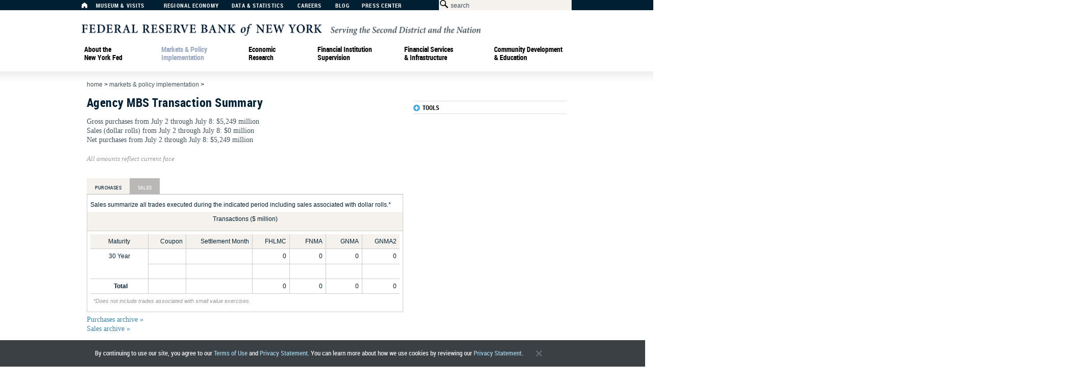

--- FILE ---
content_type: text/html; charset=utf-8
request_url: https://www.newyorkfed.org/markets/ambs/salesarchive/sales_0708_2015
body_size: 17002
content:
<!DOCTYPE html>
<html lang="en">
<head>
    
<meta http-equiv="X-UA-Compatible" content="IE=edge,chrome=1">
<meta http-equiv="Content-Type" content="text/html; charset=UTF-8">
<link type="text/css" href="/medialibrary/media/v4/css/basic.css" rel="stylesheet">
<link type="text/css" href="/medialibrary/media/v4/css/reset.css" rel="stylesheet">
<link type="text/css" href="/medialibrary/media/v4/css/960_12_col.css" rel="stylesheet">
<link rel="stylesheet" href="/medialibrary/media/v4/js/lib/jquery-ui-1.10.3.custom/css/ui-lightness/jquery-ui-1.10.3.custom.css">
<link type="text/css" href="/medialibrary/media/v4/components/styles/components.css" rel="stylesheet">
<script type="text/javascript" src="/medialibrary/media/v4/js/lib/jquery-1.10.2.min.js"></script>
<script type="text/javascript" src="/medialibrary/media/v4/js/lib/jquery-ui-1.10.3.custom/js/jquery-ui-1.10.3.custom.min.js"></script>
<script type="text/javascript" src="/medialibrary/media/v4/js/common.js"></script>
<script type="text/javascript" src="/medialibrary/media/v4/js/Accordion.js"></script>
<script data-main="/medialibrary/media/v4/components/components_main" src="/medialibrary/media/v4/components/lib/require.js"></script>
<link type="text/css" href="/medialibrary/media/v4/css/legacy.css" rel="stylesheet">
<!--[if IE 6]>
  <script type="text/javascript">window.DMCIEversion=6;</script>
<![endif]-->

<!--[if IE 7]>
  <script type="text/javascript">window.DMCIEversion=7;</script>
<![endif]-->

<!--[if IE 8]>
  <script type="text/javascript">window.DMCIEversion=8;</script>
<![endif]-->

<!--[if gte IE 9]>
  <script type="text/javascript">window.DMCIEversion=9;</script>
<![endif]-->

<meta http-equiv="PRAGMA" content="NO-CACHE">
<link rel="icon" href="/medialibrary/media/favicon.ico" type="image/x-icon">
<link rel="shortcut icon" href="/medialibrary/media/favicon.ico" type="image/x-icon">

<link type="text/css" href="/medialibrary/media/v5/dxt-ui/css/dxt_desktop_print.c7687de8937417888ede.css" rel="stylesheet" media="print"><link type="text/css" href="/medialibrary/media/v5/dxt-ui/css/dxt_app.7cb2998cba1ad4d6ea7b.css" rel="stylesheet" media="screen"><script type="text/javascript" src="/medialibrary/media/v5/dxt-ui/js/dxt_app.7cb2998cba1ad4d6ea7b.js"></script><script>
    nyfedapi.preStart();
    if(document.readyState === "complete") {
        nyfedapi.start();
        
    } else {
        document.addEventListener("DOMContentLoaded", function () {
            nyfedapi.start();
        }, false);
    }
</script>
<link type="text/css" href="/medialibrary/media/responsive/custom.css" rel="stylesheet">



    <title>Agency MBS Transaction Summary - FEDERAL RESERVE BANK of NEW YORK</title>
<link rel="stylesheet" type="text/css" href="/medialibrary/media/v4/css/legacy.css">            <meta name="keywords" content="" />
            <meta name="description" content="" />
        
                              <script>!function(a){var e="https://s.go-mpulse.net/boomerang/",t="addEventListener";if("False"=="True")a.BOOMR_config=a.BOOMR_config||{},a.BOOMR_config.PageParams=a.BOOMR_config.PageParams||{},a.BOOMR_config.PageParams.pci=!0,e="https://s2.go-mpulse.net/boomerang/";if(window.BOOMR_API_key="6S5R6-KN95T-HP8YC-HYFLF-GA6UP",function(){function n(e){a.BOOMR_onload=e&&e.timeStamp||(new Date).getTime()}if(!a.BOOMR||!a.BOOMR.version&&!a.BOOMR.snippetExecuted){a.BOOMR=a.BOOMR||{},a.BOOMR.snippetExecuted=!0;var i,_,o,r=document.createElement("iframe");if(a[t])a[t]("load",n,!1);else if(a.attachEvent)a.attachEvent("onload",n);r.src="javascript:void(0)",r.title="",r.role="presentation",(r.frameElement||r).style.cssText="width:0;height:0;border:0;display:none;",o=document.getElementsByTagName("script")[0],o.parentNode.insertBefore(r,o);try{_=r.contentWindow.document}catch(O){i=document.domain,r.src="javascript:var d=document.open();d.domain='"+i+"';void(0);",_=r.contentWindow.document}_.open()._l=function(){var a=this.createElement("script");if(i)this.domain=i;a.id="boomr-if-as",a.src=e+"6S5R6-KN95T-HP8YC-HYFLF-GA6UP",BOOMR_lstart=(new Date).getTime(),this.body.appendChild(a)},_.write("<bo"+'dy onload="document._l();">'),_.close()}}(),"".length>0)if(a&&"performance"in a&&a.performance&&"function"==typeof a.performance.setResourceTimingBufferSize)a.performance.setResourceTimingBufferSize();!function(){if(BOOMR=a.BOOMR||{},BOOMR.plugins=BOOMR.plugins||{},!BOOMR.plugins.AK){var e=""=="true"?1:0,t="",n="amllvaqxfuxm42jhp4fq-f-67e91333d-clientnsv4-s.akamaihd.net",i="false"=="true"?2:1,_={"ak.v":"39","ak.cp":"385303","ak.ai":parseInt("322044",10),"ak.ol":"0","ak.cr":9,"ak.ipv":4,"ak.proto":"h2","ak.rid":"9d76985d","ak.r":47370,"ak.a2":e,"ak.m":"dscb","ak.n":"essl","ak.bpcip":"3.22.186.0","ak.cport":49182,"ak.gh":"23.208.24.78","ak.quicv":"","ak.tlsv":"tls1.3","ak.0rtt":"","ak.0rtt.ed":"","ak.csrc":"-","ak.acc":"","ak.t":"1764196107","ak.ak":"hOBiQwZUYzCg5VSAfCLimQ==noFfM8iv9RYB+imb4OQvhALehVrq1OblnP1YAert+YWWxQ57UyJRElMExzdWVYuLvTEEAYPjVBIM42rCvoxobY+/jZNkyAQw4+aIG6nXPd4pX5M5ZveqR//hjIPu+XuPfSeGe1KXC4Df4o+iEv1RuLsiGc5wpUo9hoKT0XaWGLlQyiXNSGQZOitmipgch+gTt/icOFDuk8TRvzMM8kR50cLbdfor5IMfzxJ3iRFG9g0DGIrF+EfIiBYZDSKOz6MCtrEOzTK2z0imXtoRH0Znu3Z30kAFuy7WrKdXNKPRWe7O8tNZe/dKPeTJoRBtqEaRHHc7ZjyKbGeYsV3VZHpbS4mMnv8ELfauAZKIu4esSpWCsc92DRBrMQaaWuvjy02vvDIjv47RGMCijoj93nGRe9lOTH0VMNMnGvqQ+RqK+YM=","ak.pv":"161","ak.dpoabenc":"","ak.tf":i};if(""!==t)_["ak.ruds"]=t;var o={i:!1,av:function(e){var t="http.initiator";if(e&&(!e[t]||"spa_hard"===e[t]))_["ak.feo"]=void 0!==a.aFeoApplied?1:0,BOOMR.addVar(_)},rv:function(){var a=["ak.bpcip","ak.cport","ak.cr","ak.csrc","ak.gh","ak.ipv","ak.m","ak.n","ak.ol","ak.proto","ak.quicv","ak.tlsv","ak.0rtt","ak.0rtt.ed","ak.r","ak.acc","ak.t","ak.tf"];BOOMR.removeVar(a)}};BOOMR.plugins.AK={akVars:_,akDNSPreFetchDomain:n,init:function(){if(!o.i){var a=BOOMR.subscribe;a("before_beacon",o.av,null,null),a("onbeacon",o.rv,null,null),o.i=!0}return this},is_complete:function(){return!0}}}}()}(window);</script></head>
<body>
    <a name="top"></a>
    <div class="container_12">
        <header>
            
   <div id="universal">
   <div id="universal_nav">
      <a title="Home" aria-label="Home" href="/" id="nav-item-1"><span class="icon-home" title="Home"></span></a>
      <a href="/aboutthefed/museum-and-learning-center-visits" aria-label="Museum &amp; Visits" title="Museum &amp; Visits" id="nav-item-3">Museum &amp; Visits</a> 
      <a href="/regional-economy" aria-label="Regional Economy" title="Regional Economy" id="nav-item-4">Regional Economy</a> 
      <a href="/data-and-statistics" aria-label="Data &amp; Statistics" title="Data &amp; Statistics" id="nav-item-5">Data &amp; Statistics</a> 
      <a href="/careers" aria-label="Careers" title="Careers" id="nav-item-15">Careers</a> 
      <a aria-label="Blog" href="http://libertystreeteconomics.newyorkfed.org" aria-label="Liberty Street Economics Blog" title="Liberty Street Economics Blog" target="_blank" class="nav-type-external" id="nav-item-19">Blog</a> 
      <a href="/press" aria-label="Press Center" title="Press Center" id="nav-item-21">Press Center</a>
    </div>
    <div id="searchBar">
      <form action="/search" method="GET" id="search" aria-label="Search Form" title="Search Form">    
        <span class="icon-search"></span><input name="text" type="text" class="search" id="searchbox" title="Search Box" size="35" maxlength="200" />
        <input aria-label="Application" type="hidden" name="application" value="ny_pub" />
        <input aria-label="Sources" type="hidden" name="sources" value="ny_pub" />
        <input aria-label="Search Button" type="submit" id="searchbutton" title="Search Button" value="" />
      </form>
    </div>
  </div>
  <div id="logo" class="new-york-fed-logo">
		<a  aria-label="Federal Reserve Bank of New York" href="/" title="Federal Reserve Bank of New York"><img src="/medialibrary/media/v4/images/new-york-fed-logo.svg" style="width:782px" alt="New York Fed Logo" /></a>
  </div> 


<!-- START : MOBILE HEADER -->
<div id="dxt-mobile-header">

    <div class="dxt-logo-wrapper">
        <div>
            <div class="dxt-logo-wrapper-a">
                <a href="/" class="dxt-logo"></a>
            </div>
        </div>
    </div>

    <div class="dxt-menu-search">



        <div class="dxt-burger">
            <div>
                <a href="#">
                    <div id="nav-icon3">
                        <span></span>
                        <span></span>
                        <span></span>
                        <span></span>
                    </div>
                    Menu
                </a>
                <span></span>
            </div>
        </div>

        <div class="dxt-search-bar-wrapper">
            <span></span>
            <div class="dxt-search-bar"></div>
        </div>

    </div>

    <ul id="dxt-navigation" class="dxt-level-1-list dxt-level-1 nav nav-level-0 nav-type-none" id="nav-list-31">

 <!-- START : LEVEL 1 -->
        <li id="nav-item-32" class="dxt-level-1-item nav nav-level-1 nav-type-megamenu">
            <div class="dxt-level-top">
                <div>
                    <span class="dxt-mobile-menu-controls">
                        <span></span>
                    <span></span>
                    <span></span>
                    <span></span>
                    </span>
                    <a aria-label="About the New York Fed"  href="/aboutthefed" title="About the New York Fed">About&nbsp;the New&nbsp;York&nbsp;Fed</a>
                </div>
            </div>
            <ul class="dxt-level-3-list dxt-level-2 nav nav-level-1 nav-type-megamenu mm-item-content" id="nav-list-32">

                <!-- START : LEVEL 2 -->
                <li class="dxt-level-2-item nav nav-level-2 nav-type-menu">
                    <a aria-label="About the New York Fed" title="About the New York Fed" href="/aboutthefed">About&nbsp;the New&nbsp;York&nbsp;Fed</a>
                </li>
                <!-- END : LEVEL 2 -->

                <li id="nav-item-39" class="dxt-level-3-item nav nav-level-2 nav-type-menu">
                    <a href="/aboutthefed/whatwedo" title="What We Do" aria-label="What We Do">What We Do</a>
                </li>
                <!-- START : LEVEL 3 -->
                <li id="nav-item-34" class="dxt-level-3-item nav nav-level-2 nav-type-menu">
                    <div class="dxt-level-top">
                        <div>
                            <a href="/aboutthefed/who-we-are" title="Who We Are" aria-label="Who We Are">Who We Are</a>
                        </div>
                    </div>
                    <ul class="dxt-bullets dxt-level-4-list dxt-level-3 nav nav-level-2 nav-type-menu" id="nav-list-34">


                        <!-- START : LEVEL 4 -->
                        <li id="nav-item-123" class="dxt-level-4-item nav nav-level-3 nav-type-menu">
                            <a title="Bank Leadership" aria-label="Bank Leadership" href="/aboutthefed/bank-leadership">Bank Leadership</a>
                        </li>
                        <!-- END : LEVEL 4 -->

                        <!-- END : LEVEL 4 -->
                    </ul>
                </li><!-- END : LEVEL 3 -->
                <!-- END : LEVEL 2 -->
                <li id="nav-item-39" class="dxt-level-3-item nav nav-level-2 nav-type-menu">
                    <a aria-label="Communities We Serve" href="/aboutthefed/communities-we-serve" title="Communities We Serve">Communities We Serve</a>
                </li>
                <!-- START : LEVEL 3 -->
                <li id="nav-item-356" class="dxt-level-3-item nav nav-level-2 nav-type-menu">
                    <div class="dxt-level-top">
                        <div>
                            <a title="Governance" aria-label="Governance" href="/aboutthefed/governance">Governance</a>
                        </div>
                    </div>
                    <ul class="dxt-bullets dxt-level-4-list dxt-level-3 nav nav-level-2 nav-type-menu" id="nav-list-357">


                        <!-- START : LEVEL 4 -->
                        <li id="nav-item-127" class="dxt-level-4-item nav nav-level-3 nav-type-menu">
                            <a title="Board of Directors" aria-label="Board of Directors" href="/aboutthefed/org_nydirectors">Board of Directors</a>
                        </li>
                        <!-- END : LEVEL 4 -->

                        <!-- START : LEVEL 4 -->
                        <li id="nav-item-127" class="dxt-level-4-item nav nav-level-3 nav-type-menu">
                            <a href="/aboutthefed/disclosures" title="Disclosures" aria-label="Disclosures">Disclosures</a>
                        </li>
                        <!-- END : LEVEL 4 -->

                        <!-- START : LEVEL 4 -->
                        <li id="nav-item-127" class="dxt-level-4-item nav nav-level-3 nav-type-menu">
                            <a style="vertical-align:top" title="Ethics and Conflicts of Interest" aria-label="Ethics and Conflicts of Interest" href="/aboutthefed/ethics-conflicts-of-interest">Ethics and Conflicts of Interest</a>
                        </li>
                        <!-- END : LEVEL 4 -->
                        <!-- START : LEVEL 4 -->
                        <li id="nav-item-127" class="dxt-level-4-item nav nav-level-3 nav-type-menu">
                            <a aria-label="Annual Financial Statements" href="/aboutthefed/annualreports" title="Annual Financial Statements">Annual Financial Statements</a>
                        </li>
                        <!-- END : LEVEL 4 -->
                        <li id="nav-item-127" class="dxt-level-4-item nav nav-level-3 nav-type-menu">
                            <a aria-label="Org Chart" href="/aboutthefed/org_chart" title="Org Chart">Org Chart</a>
                        </li>

                    </ul>
                </li>
                <!-- END : LEVEL 3 -->

                <!-- START : LEVEL 3 -->
                <li id="nav-item-357" class="dxt-level-3-item nav nav-level-2 nav-type-menu">
                    <div class="dxt-level-top">
                        <div>
                            <span style="padding: 0;font-family: RobotoCondensedBold,Impact,Arial Black,Helvetica,Arial,sans-serif;font-size: 14px;line-height: 16px;color: #fff;text-decoration: none;letter-spacing: .03em;color: #99a5ad;margin-top: 3px;">More About Us</span> 
                        </div>
                    </div>
                    <ul class="dxt-bullets dxt-level-4-list dxt-level-3 nav nav-level-2 nav-type-menu" id="nav-list-357">


                        <!-- START : LEVEL 4 -->
                        <li id="nav-item-127" class="dxt-level-4-item nav nav-level-3 nav-type-menu">
                            <a title="News &amp; Events" aria-label="News &amp; Events" href="/press">News &amp; Events</a>
                        </li>
                        <!-- END : LEVEL 4 -->

                        <!-- START : LEVEL 4 -->
                        <li id="nav-item-127" class="dxt-level-4-item nav nav-level-3 nav-type-menu">
                            <a aria-label="Advisory Groups" href="/aboutthefed/external_committees" title="Advisory Groups">Advisory Groups</a>
                        </li>
                        <!-- END : LEVEL 4 -->

                        <!-- START : LEVEL 4 -->
                        <li id="nav-item-127" class="dxt-level-4-item nav nav-level-3 nav-type-menu">
                            <a aria-label="Vendor Information" href="/aboutthefed/vendor_information" title="Vendor Information">Vendor Information</a>
                        </li>
                        <!-- END : LEVEL 4 -->
                        <!-- START : LEVEL 4 -->
                        <li id="nav-item-127" class="dxt-level-4-item nav nav-level-3 nav-type-menu">
                            <a title="Holiday Schedule" aria-label="Holiday Schedule" href="/aboutthefed/holiday_schedule">Holiday Schedule</a>
                        </li>
                    </ul>
                </li>
                <!-- END : LEVEL 3 -->

                <!-- START : LEVEL CONTENT -->
                <li class="nav nav-level-2 nav-type-menu">
                    <div class="dxt-menu-content">

                        <div class="dxt-menu-content-item dxt-menu-content-item-desc">
                            <p>
                                At the New  York Fed, our mission is to make the U.S. economy stronger and the financial system more stable for all segments of society. We do this by executing monetary policy, providing financial services, supervising banks and conducting research and providing expertise on issues that impact the nation and communities we serve.
                            </p>
                        </div>

                        <div class="dxt-menu-images">

                            <a style="margin: 0 10px 0 10px;" aria-label="New York Innovation Center" href="/aboutthefed/nyic" title="New York Innovation Center" class="dxt-menu-content-item dxt-menu-content-item-image">
                                <img alt="New York Innovation Center" src="/medialibrary/media/images/v4/about_the_fed/innovation-center-mega-menu.jpg" width="144" height="88">
                                <p>The New York Innovation Center bridges the worlds of finance, technology, and innovation and generates insights into high-value central bank-related opportunities.</p>
                            </a>
                            <a aria-label="Freedom of Information request" href="/aboutthefed/freedom-of-information-requests" title="Freedom of Information request" class="dxt-menu-content-item dxt-menu-content-item-image">
                                <img alt="Information Requests" src="/medialibrary/media/images/v4/about_the_fed/mega_menu/atnyf-mm-information-requests.jpg">
                                <p>
                                    Do you have a request for information and records? Learn how to submit it.
                                </p>
                            </a>

                            <a aria-label="History of the New York Fed" href="/aboutthefed/history" title="History of the New York Fed" class="dxt-menu-content-item dxt-menu-content-item-image">
                                <img alt="Gold Vault" src="/medialibrary/media/images/v4/about_the_fed/mega_menu/atnyf_mm_goldvault.jpg">
                                <p>
                                    Learn about the history of the New York Fed and central banking in the United States through articles, speeches, photos and video.
                                </p>
                            </a>

                           

                        </div>

                    </div>
                </li>
                <!-- END : LEVEL CONTENT -->

            </ul>
        </li>
        <!-- END : LEVEL 1 -->  <!-- START : LEVEL 1 -->
        <li id="nav-item-40" class="dxt-level-1-item nav nav-level-1 nav-type-megamenu">
            <div class="dxt-level-top">
                <div>
                    <span class="dxt-mobile-menu-controls">
                        <span></span>
                    <span></span>
                    <span></span>
                    <span></span>
                    </span>
                    <a aria-label="Markets &amp; Policy Implementation" title="Markets &amp; Policy Implementation"  href="/markets" onclick="_sz.push(['event', 'Markets megamenu', 'Click', 'Markets & Policy Implementation top level']);">Markets &amp; Policy Implementation</a>
                </div>
            </div>
            <ul class="dxt-level-2-list dxt-level-2 nav nav-level-1 nav-type-megamenu mm-item-content" id="nav-list-40">

                <!-- START : LEVEL 2 -->
                <li class="dxt-level-2-item nav nav-level-2 nav-type-menu">
                    <a href="/markets" aria-label="Markets & Policy Implementation" title="Markets & Policy Implementation" onclick="_sz.push(['event', 'Markets megamenu', 'Click', 'Markets & Policy Implementation']);">Markets & Policy Implementation</a>
                </li>
                <!-- END : LEVEL 2 -->
                <!-- BEGIN FIRST COLUMN -->
                <li class="dxt-level-2-item nav nav-level-2 nav-type-menu"><div class="dxt-level-top"><a href="/markets/data-hub" aria-label="Markets Data Dashboard" title="Data" onclick="_sz.push(['event', 'Markets megamenu', 'Click', 'Markets Data Dashboard']);">DATA</a></div>
                    <ul class="dxt-level-3-list dxt-level-3 nav nav-level-2 nav-type-menu">
                        <li class="dxt-level-3-item nav nav-level-3 nav-type-menu"><a href="/markets/reference-rates" aria-label="Reference Rates" title="Reference Rates" onclick="_sz.push(['event', 'Markets megamenu', 'Click', 'Reference Rates']);">Reference Rates</a></li>
                            <ul class="dxt-bullets dxt-level-4-list dxt-level-4 nav nav-level-3 nav-type-menu">
                                <li class="dxt-level-4-item nav nav-level-4 nav-type-menu"><a href="/markets/reference-rates/effr" aria-label="Effective Federal Funds Rate" title="Effective Federal Funds Rate" onclick="_sz.push(['event', 'Markets megamenu', 'Click', 'Effective Federal Funds Rate']);">Effective Federal Funds Rate</a></li>
                                <li class="dxt-level-4-item nav nav-level-4 nav-type-menu"><a href="/markets/reference-rates/obfr" aria-label="Overnight Bank Funding Rate" title="Overnight Bank Funding Rate" onclick="_sz.push(['event', 'Markets megamenu', 'Click', 'Overnight Bank Funding Rate']);">Overnight Bank Funding Rate</a></li>
                                <li class="dxt-level-4-item nav nav-level-4 nav-type-menu"><a href="/markets/reference-rates/sofr" aria-label="Secured Overnight Financing Rate" title="Secured Overnight Financing Rate" onclick="_sz.push(['event', 'Markets megamenu', 'Click', 'Secured Overnight Financing Rate']);">Secured Overnight Financing Rate</a></li>
								<li class="dxt-level-4-item nav nav-level-4 nav-type-menu no-bullet-indent"><a href="/markets/reference-rates/sofr-averages-and-index" aria-label="SOFR Averages & Index" title="SOFR Averages & Index" onclick="_sz.push(['event', 'Markets megamenu', 'Click', 'SOFR Averages & Index']);">SOFR Averages & Index</a></li>
                                <li class="dxt-level-4-item nav nav-level-4 nav-type-menu"><a href="/markets/reference-rates/bgcr" aria-label="Broad General Collateral Rate" title="Broad General Collateral Rate" onclick="_sz.push(['event', 'Markets megamenu', 'Click', 'Broad General Collateral Rate']);">Broad General Collateral Rate</a></li>
                                <li class="dxt-level-4-item nav nav-level-4 nav-type-menu"><a href="/markets/reference-rates/tgcr" aria-label="Tri-Party General Collateral Rate" title="Tri-Party General Collateral Rate" onclick="_sz.push(['event', 'Markets megamenu', 'Click', 'Tri-Party General Collateral Rate']);">Tri-Party General Collateral Rate</a></li>
                            </ul>
                        <li class="dxt-level-3-item nav nav-level-3 nav-type-menu"><span class="nav nav-type-label upperlower">Desk Operations</span></li>
                            <ul class="dxt-bullets dxt-level-4-list dxt-level-4 nav nav-level-3 nav-type-menu">
                                <li class="dxt-level-4-item nav nav-level-4 nav-type-menu"><a href="/markets/desk-operations/treasury-securities" aria-label="Treasury Securities Operations" title="Treasury Securities" onclick="_sz.push(['event', 'Markets megamenu', 'Click', 'Treasury Securities Operations']);">Treasury Securities</a></li>
                                <li class="dxt-level-4-item nav nav-level-4 nav-type-menu"><a href="/markets/desk-operations/ambs" aria-label="Agency Mortgage-Backed Securities Operations" title="Agency Mortgage-Backed Securities" onclick="_sz.push(['event', 'Markets megamenu', 'Click', 'Agency Mortgage-Backed Securities Operations']);">Agency Mortgage-Backed Securities</a>
</li>
                                <li class="dxt-level-4-item nav nav-level-4 nav-type-menu"><a href="/markets/desk-operations/repo" aria-label="Repo Operations" title="Repos" onclick="_sz.push(['event', 'Markets megamenu', 'Click', 'Repo Operations']);">Repos</a></li>
                                <li class="dxt-level-4-item nav nav-level-4 nav-type-menu"><a href="/markets/desk-operations/reverse-repo" aria-label="Reverse Repo Operations" title="Reverse Repos" onclick="_sz.push(['event', 'Markets megamenu', 'Click', 'Reverse Repo Operations']);">Reverse Repos</a></li>
                                <li class="dxt-level-4-item nav nav-level-4 nav-type-menu"><a href="/markets/desk-operations/securities-lending" aria-label="Securities Lending Operations" title="Securities Lending" onclick="_sz.push(['event', 'Markets megamenu', 'Click', 'Securities Lending Operations']);">Securities Lending</a></li>
                                <li class="dxt-level-4-item nav nav-level-4 nav-type-menu"><a href="/markets/desk-operations/central-bank-liquidity-swap-operations" aria-label="Central Bank Liquidity Swap Operations" title="Central Bank Liquidity Swaps" onclick="_sz.push(['event', 'Markets megamenu', 'Click', 'Central Bank Liquidity Swap Operations']);">Central Bank Liquidity Swaps</a></li>
                            </ul>
                        <li class="dxt-level-3-item nav nav-level-3 nav-type-menu"><a href="/markets/soma-holdings" aria-label="System Open Market Account Holdings of Domestic Securities" title="System Open Market Account Holdings" onclick="_sz.push(['event', 'Markets megamenu', 'Click', 'System Open Market Account Holdings of Domestic Securities']);">System Open Market Account Holdings</a></li>
                        <li class="dxt-level-3-item nav nav-level-3 nav-type-menu"><a href="/markets/counterparties/primary-dealers-statistics" aria-label="Primary Dealer Statistics" title="Primary Dealer Statistics" onclick="_sz.push(['event', 'Markets megamenu', 'Click', 'Primary Dealer Statistics']);">Primary Dealer Statistics</a></li>
                        <li class="dxt-level-3-item nav nav-level-3 nav-type-menu"><a href="/markets/omo_transaction_data" aria-label="Historical Transaction Data" title="Historical Transaction Data" onclick="_sz.push(['event', 'Markets megamenu', 'Click', 'Historical Transaction Data']);">Historical Transaction Data</a></li>
                    </ul>
                </li>
                <!-- END FIRST COLUMN, BEGIN SECOND COLUMN -->
                <li class="dxt-level-2-item nav nav-level-2 nav-type-menu"><div class="dxt-level-top"><a href="/markets/domestic-market-operations" aria-label="Domestic Market Operations" title="Domestic Market Operations" onclick="_sz.push(['event', 'Markets megamenu', 'Click', 'Domestic Market Operations']);">DOMESTIC MARKET OPERATIONS</a></div>
                    <ul class="dxt-level-3-list dxt-level-3 nav nav-level-2 nav-type-menu">
                        <li class="dxt-level-3-item nav nav-level-3 nav-type-menu"><a href="/markets/domestic-market-operations/monetary-policy-implementation" aria-label="Monetary Policy Implementation" title="Monetary Policy Implementation" onclick="_sz.push(['event', 'Markets megamenu', 'Click', 'Monetary Policy Implementation']);">Monetary Policy Implementation</a></li>
                            <ul class="dxt-bullets dxt-level-4-list dxt-level-4 nav nav-level-3 nav-type-menu">
                                <li class="dxt-level-4-item nav nav-level-4 nav-type-menu"><a href="/markets/domestic-market-operations/monetary-policy-implementation/treasury-securities" aria-label="About Treasury Securities" title="Treasury Securities" onclick="_sz.push(['event', 'Markets megamenu', 'Click', 'About Treasury Securities']);">Treasury Securities</a></li>
                                <li class="dxt-level-4-item nav nav-level-4 nav-type-menu"><a href="/markets/domestic-market-operations/monetary-policy-implementation/agency-mortgage-backed-securities" aria-label="About Agency Mortgage-Backed Securities" title="Agency Mortgage-Backed Securities" onclick="_sz.push(['event', 'Markets megamenu', 'Click', 'About Agency Mortgage-Backed Securities']);">Agency Mortgage-Backed Securities</a></li>
                                <li class="dxt-level-4-item nav nav-level-4 nav-type-menu"><a href="/markets/domestic-market-operations/monetary-policy-implementation/agency-commercial-mortgage-backed-securities" aria-label="About Agency Commercial Mortgage-Backed Securities" title="Agency Commercial Mortgage-Backed Securities" onclick="_sz.push(['event', 'Markets megamenu', 'Click', 'About Agency Commercial Mortgage-Backed Securities']);">Agency Commercial Mortgage-Backed Securities</a></li>
                                <li class="dxt-level-4-item nav nav-level-4 nav-type-menu"><a href="/markets/domestic-market-operations/monetary-policy-implementation/agency-debt-securities" aria-label="About Agency Debt Securities" title="Agency Debt Securities" onclick="_sz.push(['event', 'Markets megamenu', 'Click', 'About Agency Debt Securities']);">Agency Debt Securities</a></li>
                                <li class="dxt-level-4-item nav nav-level-4 nav-type-menu"><a href="/markets/domestic-market-operations/monetary-policy-implementation/repo-reverse-repo-agreements" aria-label="About Repo and Reverse Repo Agreements" title="Repos & Reverse Repos" onclick="_sz.push(['event', 'Markets megamenu', 'Click', 'About Repo and Reverse Repo Agreements']);">Repos & Reverse Repos</a></li>
                                <li class="dxt-level-4-item nav nav-level-4 nav-type-menu"><a href="/markets/domestic-market-operations/monetary-policy-implementation/securities-lending" aria-label="About Securities Lending" title="Securities Lending" onclick="_sz.push(['event', 'Markets megamenu', 'Click', 'About Securities Lending']);">Securities Lending</a></li>
                            </ul>
                        <li class="dxt-level-3-item nav nav-level-3 nav-type-menu"><a href="/banking/discountwindow" aria-label="Discount Window" title="Discount Window" onclick="_sz.push(['event', 'Markets megamenu', 'Click', 'Discount Window']);">Discount Window</a></li>
                        <li class="dxt-level-3-item nav nav-level-3 nav-type-menu"><a href="/markets/treasury-debt-auctions-and-buybacks-as-fiscal-agent" aria-label="Treasury Debt Auctions and Buybacks as Fiscal Agent" title="Treasury Debt Auctions & Buybacks" onclick="_sz.push(['event', 'Markets megamenu', 'Click', 'Treasury Debt Auctions and Buybacks as Fiscal Agent']);">Treasury Debt Auctions & Buybacks<br>as Fiscal Agent</a>
</li>
                <br><br>   
                <li class="dxt-level-3-item nav nav-level-3 nav-type-menu"><a href="/markets/international-market-operations" aria-label="International Market Operations" title="International Market Operations" onclick="_sz.push(['event', 'Markets megamenu', 'Click', 'International Market Operations']);">INTERNATIONAL MARKET OPERATIONS</a></li>
                    <li class="dxt-level-3-item nav nav-level-3 nav-type-menu"><a href="/markets/international-market-operations/foreign-exchange-operations" aria-label="Foreign Exchange Operations" title="Foreign Exchange" onclick="_sz.push(['event', 'Markets megamenu', 'Click', 'Foreign Exchange Operations']);">Foreign Exchange</a></li>
                        <li class="dxt-level-3-item nav nav-level-3 nav-type-menu"><a href="/markets/international-market-operations/foreign-reserves-management" aria-label="Foreign Reserves Management" title="Foreign Reserves Management" onclick="_sz.push(['event', 'Markets megamenu', 'Click', 'Foreign Reserves Management']);">Foreign Reserves Management</a></li>
                        <li class="dxt-level-3-item nav nav-level-3 nav-type-menu"><a href="/markets/international-market-operations/central-bank-swap-arrangements" aria-label="Central Bank Swap Arrangements" title="Central Bank Swap Arrangements" onclick="_sz.push(['event', 'Markets megamenu', 'Click', 'Central Bank Swap Arrangements']);">Central Bank Swap Arrangements</a></li>
                 </ul></li>
                <!-- END SECOND COLUMN, BEGIN THIRD COLUMN -->        
                <li class="dxt-level-2-item nav nav-level-2 nav-type-menu"><span class="nav nav-type-label">ACROSS MARKETS</span>
                    <ul class="dxt-level-3-list dxt-level-3 nav nav-level-2 nav-type-menu">
                        <li class="dxt-level-3-item nav nav-level-3 nav-type-menu"><a href="/markets/op_policies" aria-label="Desk Statements & Operating Policies" title="Statements & Operating Policies" onclick="_sz.push(['event', 'Markets megamenu', 'Click', 'Desk Statements & Operating Policies']);">Statements & Operating Policies</a></li>
                        <li class="dxt-level-3-item nav nav-level-3 nav-type-menu"><a href="/markets/market-intelligence" aria-label="Market Intelligence" title="Market Intelligence" onclick="_sz.push(['event', 'Markets megamenu', 'Click', 'Market Intelligence']);">Market Intelligence</a>
                            <ul class="dxt-bullets dxt-level-4-list dxt-level-4 nav nav-level-3 nav-type-menu">
                                <li class="dxt-level-4-item nav nav-level-4 nav-type-menu"><a href="/markets/market-intelligence/survey-of-market-expectations" aria-label="Survey of Market Expectations" title="Survey of Market Expectations" onclick="_sz.push(['event', 'Markets megamenu', 'Click', 'Survey of Market Expectations']);">Survey of Market Expectations</a></li>
                            </ul>
                        </li>
                        <li class="dxt-level-3-item nav nav-level-3 nav-type-menu"><a href="/markets/annual_reports" aria-label="Annual Report on Open Market Operations" title="Annual Reports" onclick="_sz.push(['event', 'Markets megamenu', 'Click', 'Annual Report on Open Market Operations']);">Annual Reports</a></li>
                        <li class="dxt-level-3-item nav nav-level-3 nav-type-menu"><a href="/markets/counterparties" aria-label="Counterparties" title="Counterparties" onclick="_sz.push(['event', 'Markets megamenu', 'Click', 'Counterparties']);">Counterparties</a>
                            <ul class="dxt-bullets dxt-level-4-list dxt-level-4 nav nav-level-3 nav-type-menu">
                                <li class="dxt-level-4-item nav nav-level-4 nav-type-menu"><a href="/markets/primarydealers" aria-label="Primary Dealers" title="Primary Dealers" onclick="_sz.push(['event', 'Markets megamenu', 'Click', 'Primary Dealers']);">Primary Dealers</a></li>
                                <li class="dxt-level-4-item nav nav-level-4 nav-type-menu"><a href="/markets/standing-repo-facility-counterparties" aria-label="Standing Repo Facility Counterparties" title="Standing Repo Facility Counterparties" onclick="_sz.push(['event', 'Markets megamenu', 'Click', 'Standing Repo Facility Counterparties']);">Standing Repo Facility Counterparties</a></li>
                                <li class="dxt-level-4-item nav nav-level-4 nav-type-menu"><a href="/markets/rrp_counterparties" aria-label="Reverse Repo Counterparties" title="Reverse Repo Counterparties" onclick="_sz.push(['event', 'Markets megamenu', 'Click', 'Reverse Repo Counterparties']);">Reverse Repo Counterparties</a></li>
                                <li class="dxt-level-4-item nav nav-level-4 nav-type-menu"><a href="/markets/counterparties/foreign-exchange-counterparties" aria-label="Foreign Exchange Counterparties" title="Foreign Exchange Counterparties" onclick="_sz.push(['event', 'Markets megamenu', 'Click', 'Foreign Exchange Counterparties']);">Foreign Exchange Counterparties</a></li>
                                <li class="dxt-level-4-item nav nav-level-4 nav-type-menu"><a href="/markets/counterparties/foreign-reserves-management" aria-label="Foreign Reserves Management Counterparties" title="Foreign Reserves Management Counterparties" onclick="_sz.push(['event', 'Markets megamenu', 'Click', 'Foreign Reserves Management Counterparties']);">Foreign Reserves Management Counterparties</a></li>
                             </ul></li>
                        <li class="dxt-level-3-item nav nav-level-3 nav-type-menu"><a href="/markets/operational-readiness" aria-label="Operational Readiness" title="Operational Readiness" onclick="_sz.push(['event', 'Markets megamenu', 'Click', 'Operational Readiness']);">Operational Readiness</a></li>
						<li class="dxt-level-3-item nav nav-level-3 nav-type-menu"><a href="/markets/central-bank-and-international-account-services" aria-label="Central Bank & International Account Services" title="Central Bank & International Account Services" onclick="_sz.push(['event', 'Markets megamenu', 'Click', 'Central Bank & International Account Services']);">Central Bank & International Account Services</a></li>
                        <li class="dxt-level-3-item nav nav-level-3 nav-type-menu"><a href="/markets/programs-archive" aria-label="Programs Archive" title="Programs Archive" onclick="_sz.push(['event', 'Markets megamenu', 'Click', 'Programs Archive']);">Programs Archive</a></li>
                    </ul>
                </li>
                <!-- END THIRD COLUMN -->  

            </ul>
        </li>
        <!-- END : LEVEL 1 -->

<style>
ul#dxt-navigation ul#nav-list-40 > li:nth-child(4) {
	position: relative;
	right: 0px !important;
	top: 10px !important;
	margin-top: 4px !important;
}
.upperlower {text-transform: capitalize !important;}
ul#dxt-navigation ul#nav-list-40 li.nav-level-4 {
	margin: 8px 5px 0;
	list-style-type: disc;
	list-style-position: outside;
}
/* Chrome version 29 and above */
@media screen and (-webkit-min-device-pixel-ratio:0)
and (min-resolution:.001dpcm) {
ul#dxt-navigation ul#nav-list-40.mm-item-content:before{ bottom:20px; right:63px; }
}
@supports (-moz-appearance:none) {
ul#dxt-navigation ul#nav-list-40.mm-item-content:before{ bottom:41px; right:150px; }
}
</style>  <!-- START : LEVEL 1 -->
        <li id="nav-item-84" class="dxt-level-1-item nav nav-level-1 nav-type-megamenu mm-item">
            <div class="dxt-level-top">
                <div>
                    <span class="dxt-mobile-menu-controls">
                        <span></span>
                    <span></span>
                    <span></span>
                    <span></span>
                    </span>
                    <a title="Economic Research" aria-label="Economic Research" href="/research" onclick="_sz.push(['event', 'Research Megamenu', 'Click', 'Economic Research top level']);">Economic Research</a>
                </div>
            </div>
            <ul class="dxt-level-2-list dxt-level-2 nav nav-level-1 nav-type-megamenu mm-item-content" id="nav-list-84">

                <!-- START : LEVEL 2 -->
                <li class="dxt-level-2-item nav nav-level-2 nav-type-menu">
                    <a title="Economic Research" aria-label="Economic Research" href="/research" onclick="_sz.push(['event', 'Research Megamenu', 'Click', 'Economic Research']);">Economic Research</a>
                </li>
                <!-- END : LEVEL 2 -->
				
				
                <!-- BEGIN FIRST COLUMN -->
                <li class="dxt-level-2-item nav nav-level-2 nav-type-menu"><span class="nav nav-type-label">U.S. Economy</span>
                    <ul class="dxt-level-3-list dxt-level-3 nav nav-level-2 nav-type-menu">
                        <li class="dxt-level-3-item nav nav-level-3 nav-type-menu"><span class="nav nav-type-label upperlower">Consumer Expectations &amp; Behavior</span></li>
                            <ul class="dxt-bullets dxt-level-4-list dxt-level-4 nav nav-level-3 nav-type-menu">
                                <li class="dxt-level-4-item nav nav-level-4 nav-type-menu"><a title="Survey of Consumer Expectations" aria-label="Survey of Consumer Expectations" href="/microeconomics/sce#/" onclick="_sz.push(['event', 'Research Megamenu', 'Click', 'Survey of Consumer Expectations']);">Survey of Consumer Expectations</a></li>
                                <li class="dxt-level-4-item nav nav-level-4 nav-type-menu"><a title="Household Debt &amp; Credit Report" aria-label="Household Debt &amp; Credit Report" href="/microeconomics/hhdc" onclick="_sz.push(['event', 'Research Megamenu', 'Click', 'Household Debt & Credit Report']);">Household Debt &amp; Credit Report</a></li>
                                <li class="dxt-level-4-item nav nav-level-4 nav-type-menu"><a title="Home Price Changes" aria-label="Home Price Changes" href="/research/home-price-index" onclick="_sz.push(['event', 'Research Megamenu', 'Click', 'Home Price Changes']);">Home Price Changes</a></li>								
                      </ul>
                        <li class="dxt-level-3-item nav nav-level-3 nav-type-menu"><span class="nav nav-type-label upperlower">Growth &amp; Inflation</span></li>
                            <ul class="dxt-bullets dxt-level-4-list dxt-level-4 nav nav-level-3 nav-type-menu">
                                <li class="dxt-level-4-item nav nav-level-4 nav-type-menu"><a title="Economic Heterogeneity Indicators" aria-label="Economic Heterogeneity Indicators" href="/research/economic-heterogeneity-indicators" onclick="_sz.push(['event', 'Research Megamenu', 'Click', 'Economic Heterogeneity Indicators']);">Economic Heterogeneity Indicators (EHIs)</a></li>
                                <li class="dxt-level-4-item nav nav-level-4 nav-type-menu"><a title="Multivariate Core Trend Inflation" aria-label="Multivariate Core Trend Inflation" href="/research/policy/mct#--:mct-inflation:trend-inflation" onclick="_sz.push(['event', 'Research Megamenu', 'Click', 'Multivariate Core Trend Inflation']);">Multivariate Core Trend Inflation</a></li>
                                <li class="dxt-level-4-item nav nav-level-4 nav-type-menu"><a title="New York Fed DSGE Model" aria-label="New York Fed DSGE Model" href="/research/policy/dsge#/interactive" onclick="_sz.push(['event', 'Research Megamenu', 'Click', 'New York Fed DSGE Model']);">New York Fed DSGE Model</a></li>
                                <li class="dxt-level-4-item nav nav-level-4 nav-type-menu"><a title="New York Fed Staff Nowcast" aria-label="New York Fed Staff Nowcast" href="/research/policy/nowcast#/nowcast" onclick="_sz.push(['event', 'Research Megamenu', 'Click', 'New York Fed Staff Nowcast']);">New York Fed Staff Nowcast</a></li>
                                <li class="dxt-level-4-item nav nav-level-4 nav-type-menu"><a title="R-star: Natural Rate of Interest" aria-label="R-star: Natural Rate of Interest" href="/research/policy/rstar " onclick="_sz.push(['event', 'Research Megamenu', 'Click', 'R-star: Natural Rate of Interest']);">R-star: Natural Rate of Interest</a></li>
                             
                            </ul>
                        <li class="dxt-level-3-item nav nav-level-3 nav-type-menu"><span class="nav nav-type-label upperlower">Labor Market</span></li>
                            <ul class="dxt-bullets dxt-level-4-list dxt-level-4 nav nav-level-3 nav-type-menu">
                                <li class="dxt-level-4-item nav nav-level-4 nav-type-menu"><a title="Labor Market for Recent College Graduates" aria-label="Labor Market for Recent College Graduates" href="/research/college-labor-market#--:explore:unemployment" onclick="_sz.push(['event', 'Research Megamenu', 'Click', 'Labor Market for Recent College Graduates']);">Labor Market for Recent College Graduates</a></li>

                            </ul>
						<li class="dxt-level-3-item nav nav-level-3 nav-type-menu"><span class="nav nav-type-label upperlower">Financial Stability</span></li>
                            <ul class="dxt-bullets dxt-level-4-list dxt-level-4 nav nav-level-3 nav-type-menu">
                                <li class="dxt-level-4-item nav nav-level-4 nav-type-menu"><a title="Corporate Bond Market Distress Index" aria-label="Corporate Bond Market Distress Index" href="/research/policy/cmdi#/interactive" onclick="_sz.push(['event', 'Research Megamenu', 'Click', 'Corporate Bond Market Distress Index']);">Corporate Bond Market Distress Index</a></li>
<li class="dxt-level-4-item nav nav-level-4 nav-type-menu"><a title="Losses from Natural Disasters" aria-label="Losses from Natural Disasters" href="/research/policy/natural-disaster-losses " onclick="_sz.push(['event', 'Research Megamenu', 'Click', 'Losses from Natural Disasters']);">Losses from Natural Disasters</a></li>

                                <li class="dxt-level-4-item nav nav-level-4 nav-type-menu"><a title="Outlook-at-Risk" aria-label="Outlook-at-Risk" href="/research/policy/outlook-at-risk#root:growth-at-risk" onclick="_sz.push(['event', 'Research Megamenu', 'Click', 'Outlook-at-Risk']);">Outlook-at-Risk</a></li>
                                <li class="dxt-level-4-item nav nav-level-4 nav-type-menu"><a title="Treasury Term Premia" aria-label="Treasury Term Premia" href="/research/data_indicators/term-premia-tabs#/interactive" onclick="_sz.push(['event', 'Research Megamenu', 'Click', 'Treasury Term Premia']);">Treasury Term Premia</a></li>
                                <li class="dxt-level-4-item nav nav-level-4 nav-type-menu"><a title="Yield Curve as a Leading Indicator" aria-label="Yield Curve as a Leading Indicator" href="/research/capital_markets/ycfaq#/interactive" onclick="_sz.push(['event', 'Research Megamenu', 'Click', 'Yield Curve as a Leading Indicator']);">Yield Curve as a Leading Indicator</a></li>
                            </ul>
						<li class="dxt-level-3-item nav nav-level-3 nav-type-menu"><span class="nav nav-type-label upperlower">Banking</span></li>
                            <ul class="dxt-bullets dxt-level-4-list dxt-level-4 nav nav-level-3 nav-type-menu">
                                <li class="dxt-level-4-item nav nav-level-4 nav-type-menu"><a title="Banking Research Data Sets" aria-label="Banking Research Data Sets" href="/research/banking_research/datasets" onclick="_sz.push(['event', 'Research Megamenu', 'Click', 'Banking Research Data Sets']);">Banking Research Data Sets</a></li>
                                <li class="dxt-level-4-item nav nav-level-4 nav-type-menu"><a title="Quarterly Trends for Consolidated U.S. Banking Organizations" aria-label="Quarterly Trends for Consolidated U.S. Banking Organizations" href="/research/banking_research/quarterly_trends" onclick="_sz.push(['event', 'Research Megamenu', 'Click', 'Quarterly Trends for Consolidated U.S. Banking Organizations']);">Quarterly Trends for Consolidated U.S. Banking Organizations</a></li>
                                   <li class="dxt-level-4-item nav nav-level-4 nav-type-menu"><a title="Reserve Demand Elasticity" aria-label="Reserve Demand Elasticity" href="/research/reserve-demand-elasticity" onclick="_sz.push(['event', 'Research Megamenu', 'Click', 'Reserve Demand Elasticity']);">Reserve Demand Elasticity</a></li>
                            </ul>
						 
                    </ul>
                </li>
				
				
				
				
				
				
				
                <!-- END FIRST COLUMN, BEGIN SECOND COLUMN -->
                <li class="dxt-level-2-item nav nav-level-2 nav-type-menu"><div class="dxt-level-top"><a title="Regional Economy" aria-label="Regional Economy" href="/regional-economy" onclick="_sz.push(['event', 'Research Megamenu', 'Click', 'Regional Economy']);">REGIONAL ECONOMY</a></div>
                    <ul class="dxt-level-3-list dxt-level-3 nav nav-level-2 nav-type-menu">
                                <li class="dxt-level-3-item nav nav-level-3 nav-type-menu"><a title="Empire State Manufacturing Survey" aria-label="Empire State Manufacturing Survey" href="/survey/empire/empiresurvey_overview" onclick="_sz.push(['event', 'Research Megamenu', 'Click', 'Empire State Manufacturing Survey']);">Empire State Manufacturing Survey</a></li>
                                <li class="dxt-level-3-item nav nav-level-3 nav-type-menu"><a title="Business Leaders Survey" aria-label="Business Leaders Survey" href="/survey/business_leaders/bls_overview " onclick="_sz.push(['event', 'Research Megamenu', 'Click', 'Business Leaders Survey']);">Business Leaders Survey</a></li>
                                <li class="dxt-level-3-item nav nav-level-3 nav-type-menu"><a title="Regional Business Surveys: Special Topics" aria-label="Regional Business Surveys: Special Topics" href="/survey/business_leaders/Supplemental_Survey_Report" onclick="_sz.push(['event', 'Research Megamenu', 'Click', 'Regional Business Surveys: Special Topics']);">Regional Business Surveys: Special Topics</a></li>
                                <li class="dxt-level-3-item nav nav-level-3 nav-type-menu"><a title="Regional Employment Trends" aria-label="Regional Employment Trends" href="/research/regional_economy/regional-employment#/interactive" onclick="_sz.push(['event', 'Research Megamenu', 'Click', 'Regional Employment Trends']);">Regional Employment Trends</a></li>
                                <li class="dxt-level-3-item nav nav-level-3 nav-type-menu"><a title="Early Benchmarked Employment Data" aria-label="Early Benchmarked Employment Data" href="/research/regional_economy/early-benchmarked-employment" onclick="_sz.push(['event', 'Research Megamenu', 'Click', 'Early Benchmarked Employment Data']);">Early Benchmarked Employment Data</a></li>
                           
						<li class="dxt-level-3-item nav nav-level-3 nav-type-menu"><span class="nav nav-type-label upperlower top-20px">INTERNATIONAL ECONOMY</span></li>
                                <li class="dxt-level-3-item nav nav-level-3 nav-type-menu"><a title="Global Supply Chain Pressure Index" aria-label="Global Supply Chain Pressure Index" href="/research/policy/gscpi#/interactive" onclick="_sz.push(['event', 'Research Megamenu', 'Click', 'Global Supply Chain Pressure Index']);">Global Supply Chain Pressure Index</a></li>
                                
                             
						
                 </ul></li>
				
				
				
				
				
                <!-- END SECOND COLUMN, BEGIN THIRD COLUMN -->        
                <li class="dxt-level-2-item nav nav-level-2 nav-type-menu"><span class="nav nav-type-label">RESEARCHERS</span>
					<ul class="dxt-level-3-list dxt-level-3 nav nav-level-2 nav-type-menu">
                    		<ul class="dxt-level-3-list dxt-level-3 nav nav-level-2 nav-type-menu">
                    			<li class="dxt-level-3-item nav nav-level-3 nav-type-menu"><a title="Staff Economists" aria-label="Staff Economists" href="/research/economists" onclick="_sz.push(['event', 'Research Megamenu', 'Click', 'Staff Economists']);">Staff Economists</a></li>
                        		<li class="dxt-level-3-item nav nav-level-3 nav-type-menu"><a title="Visiting Scholars" aria-label="Visiting Scholars" href="/research/economists/visitors" onclick="_sz.push(['event', 'Research Megamenu', 'Click', 'Visiting Scholars']);">Visiting Scholars</a></li>
                        		<li class="dxt-level-3-item nav nav-level-3 nav-type-menu"><a title="Resident Scholars" aria-label="Resident Scholars" href="/research/resident_scholar" onclick="_sz.push(['event', 'Research Megamenu', 'Click', 'Resident Scholars']);">Resident Scholars</a></li>
                    		</ul>
					<li class="dxt-level-3-item nav nav-level-3 nav-type-menu top-20px"><a title="Publications" aria-label="Publications" href="/research/publication_annuals" onclick="_sz.push(['event', 'Research Megamenu', 'Click', 'Publications']);">PUBLICATIONS</a></li>
							<ul class="dxt-level-3-list dxt-level-3 nav nav-level-2 nav-type-menu">
                    			<li class="dxt-level-3-item nav nav-level-3 nav-type-menu"><a title="Liberty Street Economics" aria-label="Liberty Street Economics" href="https://libertystreeteconomics.newyorkfed.org/" onclick="_sz.push(['event', 'Research Megamenu', 'Click', 'Liberty Street Economics']);">Liberty Street Economics</a></li>
                        		<li class="dxt-level-3-item nav nav-level-3 nav-type-menu"><a title="Staff Reports" aria-label="Staff Reports" href="/research/staff_reports" onclick="_sz.push(['event', 'Research Megamenu', 'Click', 'Staff Reports']);">Staff Reports</a></li>
                        		<li class="dxt-level-3-item nav nav-level-3 nav-type-menu"><a title="Economic Policy Review" aria-label="Economic Policy Review" href="/research/epr" onclick="_sz.push(['event', 'Research Megamenu', 'Click', 'Economic Policy Review']);">Economic Policy Review</a></li>
<li class="dxt-level-3-item nav nav-level-3 nav-type-menu"><a title="Outside Journals" aria-label="Outside Journals" href="/research/outside_journals" onclick="_sz.push(['event', 'Research Megamenu', 'Click', 'Outside Journals']);">Outside Journals</a></li>
                    		</ul>
					<li class="dxt-level-3-item nav nav-level-3 nav-type-menu"><span class="nav nav-type-label upperlower top-20px">RESEARCH CENTERS</span></li>
							<ul class="dxt-level-3-list dxt-level-3 nav nav-level-2 nav-type-menu">
                    			<li class="dxt-level-3-item nav nav-level-3 nav-type-menu"><a title="Applied Macroeconomics & Econometrics Center (AMEC)" aria-label="Applied Macroeconomics & Econometrics Center (AMEC)" href="/research/amec" onclick="_sz.push(['event', 'Research Megamenu', 'Click', 'Applied Macroeconomics & Econometrics Center (AMEC)']);">Applied Macroeconomics<br>&amp; Econometrics Center (AMEC)</a></li>
                        		<li class="dxt-level-3-item nav nav-level-3 nav-type-menu"><a title="Center for Microeconomic Data (CMD)" aria-label="Center for Microeconomic Data (CMD)" href="/microeconomics" onclick="_sz.push(['event', 'Research Megamenu', 'Click', 'Center for Microeconomic Data (CMD)']);">Center for Microeconomic Data (CMD)</a></li>
                    		</ul>
				<li class="dxt-level-3-item nav nav-level-3 nav-type-menu"><span class="nav nav-type-label upperlower top-20px">CALENDAR</span></li>
							<ul class="dxt-level-3-list dxt-level-3 nav nav-level-2 nav-type-menu">
                    			<li class="dxt-level-3-item nav nav-level-3 nav-type-menu"><a title="Economic Indicators Calendar" aria-label="Economic Indicators Calendar" href="/research/calendars/nationalecon_cal" onclick="_sz.push(['event', 'Research Megamenu', 'Click', 'Economic Indicators Calendar']);">Economic Indicators Calendar</a></li>
                    		</ul>
					</ul>
                </li>
                <!-- END THIRD COLUMN -->  

            </ul>
        </li>
        <!-- END : LEVEL 1 -->

<style>
.dxt-menu-content .dxt-menu-images .dxt-menu-content-item {
	height: 230px;
}
</style>
  <!-- START : LEVEL 1 -->
        <li id="nav-item-90" class="dxt-level-1-item nav nav-level-1 nav-type-megamenu">
            <div class="dxt-level-top">
                <div>
                    <span class="dxt-mobile-menu-controls">
                        <span></span>
                    <span></span>
                    <span></span>
                    <span></span>
                    </span>
                    <a href="/financial-institution-supervision" title="Financial Institution Supervision">Financial Institution Supervision</a>
                </div>
            </div>
            <ul id="nav-list-90" class="dxt-level-3-list dxt-level-2 nav nav-level-1 nav-type-megamenu mm-item-content">

                <!-- START : LEVEL 2 -->
                <li class="dxt-level-2-item nav nav-level-2 nav-type-menu">
                    <a href="/financial-institution-supervision" title="Financial Institution Supervision">Financial Institution Supervision</a>
                </li>
                <!-- END : LEVEL 2 -->

                <!-- START : LEVEL 3 -->
                <li id="nav-item-92" class="dxt-level-3-item nav nav-level-2 nav-type-menu">
                    <div class="dxt-level-top">
                        <div>
                            <a href="/banking/supervisionregulate" title="Supervision &amp; Regulation">Supervision &amp; Regulation</a>
                        </div>
                    </div>
                    <ul id="nav-list-92" class="dxt-bullets dxt-level-4-list dxt-level-3 nav nav-level-2 nav-type-menu">

                        <!-- START : LEVEL 4 -->
                        <li class="dxt-level-4-item nav nav-level-3 nav-type-menu" id="nav-item-151">
                            <a href="/banking/circulars" title="Circulars">Circulars</a>
                        </li>
                        <!-- END : LEVEL 4 -->

                        <!-- START : LEVEL 4 -->
                        <li class="dxt-level-4-item nav nav-level-3 nav-type-menu" id="nav-item-150">
                            <a href="/banking/regulations" title="Regulations">Regulations</a>
                        </li>
                        <!-- END : LEVEL 4 -->

                    </ul>
                </li>
                <!-- END : LEVEL 3 -->

                <!-- START : LEVEL 3 -->
                <li class="dxt-level-3-item nav nav-level-2 nav-type-menu" id="nav-item-93">
                    <div class="dxt-level-top">
                        <div>
                            <a href="/banking/reporting_formsinstruct" title="Reporting Forms &amp; Instructions">Reporting Forms &amp; Instructions</a>
                        </div>
                    </div>
                    <ul id="nav-list-93" class="dxt-bullets dxt-level-4-list dxt-level-3 nav nav-level-2 nav-type-menu">

                        <!-- START : LEVEL 4 -->
                        <li id="nav-item-156" class="dxt-level-4-item nav nav-level-3 nav-type-menu">
                            <a href="/banking/reportingforms" title="Reporting Forms">Reporting Forms</a>
                        </li>
                        <!-- END : LEVEL 4 -->

                        <!-- START : LEVEL 4 -->
                        <li class="dxt-level-4-item nav nav-level-3 nav-type-menu" id="nav-item-157">
                            <a href="/banking/regrept/regrept" title="Correspondence">Correspondence</a>
                        </li>
                        <!-- END : LEVEL 4 -->

                    </ul>
                </li>
                <!-- END : LEVEL 3 -->

                <!-- START : LEVEL 3 -->
                <li class="dxt-level-3-item nav nav-level-2 nav-type-menu" id="nav-item-94">
                    <a href="/banking/ba" title="Bank Applications">Bank Applications</a>
                </li>
                <!-- END : LEVEL 3 -->

                <!-- START : LEVEL 3 -->
                <li class="dxt-level-3-item nav nav-level-2 nav-type-menu" id="nav-item-158">
                    <div class="dxt-level-top">
                        <div>
                            <a href="/banking/protection" title="Consumer Protection">Consumer Protection</a>
                        </div>
                    </div>
                    <ul class="dxt-bullets dxt-level-4-list dxt-level-3 nav nav-level-2 nav-type-menu" id="nav-list-158">

                        <!-- START : LEVEL 4 -->
                        <li class="dxt-level-4-item nav nav-level-3 nav-type-menu" id="nav-item-159">
                            <a href="/outreach-and-education/community-development/community-reinvestment-act" title="Community Reinvestment Act">Community Reinvestment Act</a>
                        </li>
                        <!-- END : LEVEL 4 -->

                        <!-- START : LEVEL 4 -->
                        <li id="nav-item-160" class="dxt-level-4-item nav nav-level-3 nav-type-menu">
                            <a href="/banking/frauds_scams" title="Frauds and Scams">Frauds and Scams</a>
                        </li>
                        <!-- END : LEVEL 4 -->

                    </ul>
                </li>
                <!-- END : LEVEL 3 -->

                <!-- START : LEVEL CONTENT -->
                <li class="nav nav-level-2 nav-type-menu">
                    <div class="dxt-menu-content">

                        <div class="dxt-menu-content-item dxt-menu-content-item-desc">
                            <p>
                                As part of our core mission, we supervise and regulate financial institutions in the Second District. Our primary objective is to maintain a safe and competitive U.S. and global banking system.
                            </p>
                        </div>

                        <div class="dxt-menu-images">

                            <a href="/governance-and-culture-reform" title="The Governance &amp; Culture Reform" class="dxt-menu-content-item dxt-menu-content-item-image">
                                <img src="/medialibrary/media/images/v4/fisg/mega_menu/governance-culture-reform-140x88.jpg" alt="The Governance &amp; Culture Reform " title="The Governance &amp; Culture Reform " />
                                <p>
                                    The Governance & Culture Reform hub is designed to foster discussion about corporate governance and the reform of culture and behavior in the financial services industry.
                                </p>
                            </a>

                            <a href="/banking/reporting_formsinstruct" title="Need to file a report with the New York Fed?" class="dxt-menu-content-item dxt-menu-content-item-image">
                                <img src="/medialibrary/media/images/v4/fisg/mega_menu/fisg_mm_reportingforms.jpg" alt="Need to file a report with the New York Fed?" title="Need to file a report with the New York Fed?" />
                                <p>
                                    Need to file a report with the New York Fed? Here are all of the forms, instructions and other information related to regulatory and statistical reporting in one spot.
                                </p>
                            </a>

                            <a href="/banking/protection" title="Frauds and Scams" class="dxt-menu-content-item dxt-menu-content-item-image">
                                <img src="/medialibrary/media/images/v4/fisg/mega_menu/fisg_mm_consumerprotection.jpg" alt="Frauds and Scams" title="Frauds and Scams" />
                                <p>
                                    The New York Fed works to protect consumers as well as provides information and resources on how to avoid and report specific scams.
                                </p>
                            </a>

                        </div>

                    </div>
                </li>
                <!-- END : LEVEL CONTENT -->

            </ul>
        </li>
        <!-- END : LEVEL 1 --> <!-- START : LEVEL 1 -->
        <li id="nav-item-96" class="dxt-level-1-item nav nav-level-1 nav-type-megamenu">
            <div class="dxt-level-top">
                <div>
                    <span class="dxt-mobile-menu-controls">
                        <span></span>
                    <span></span>
                    <span></span>
                    <span></span>
                    </span>
                    <a href="/financial-services-and-infrastructure" title="Financial Services &amp; Infrastructure">Financial&nbsp;Services &amp;&nbsp;Infrastructure</a>
                </div>
            </div>
            <ul class="dxt-level-2-list dxt-level-2 nav nav-level-1 nav-type-megamenu mm-item-content" id="nav-list-96">

                <!-- START : LEVEL 2 -->
                <li class="dxt-level-2-item nav nav-level-2 nav-type-menu">
                    <a href="/financial-services-and-infrastructure" title="Financial Services &amp; Infrastructure">Financial Services &amp; Infrastructure</a>
                </li>
                <!-- END : LEVEL 2 -->

                <!-- START : LEVEL 2 -->
                <li class="dxt-level-2-item nav nav-level-2 nav-type-menu" id="nav-item-98">
                    <div class="dxt-level-top">
                        <div>
                            <a href="/financial-services-and-infrastructure/financial-services-operations" title="Financial Services &amp; Operations">Financial Services &amp; Operations</a>
                        </div>
                    </div>
                    <ul class="dxt-level-3-list dxt-level-3 nav nav-level-2 nav-type-menu" id="nav-list-98">

                        <!-- START : LEVEL 3 -->
                        <li id="nav-item-401" class="dxt-level-3-item nav nav-level-3 nav-type-menu">
                            <a href="/banking/services" title="Services For Financial Institutions">Services For Financial Institutions</a>
                        </li>
                        <!-- END : LEVEL 3 -->

                        <!-- START : LEVEL 3 -->
                        <li class="dxt-level-3-item nav nav-level-3 nav-type-menu" id="nav-item-402">
                            <a href="/banking/payment_services" title="Payment Services">Payment Services</a>
                        </li>
                        <!-- END : LEVEL 3 -->

                        <!-- START : LEVEL 3 -->
                        <li class="dxt-level-3-item nav nav-level-3 nav-type-menu" id="nav-item-404">
                            <a href="/banking/payment_oversight" title="Payment System Oversight">Payment System Oversight</a>
                        </li>
                        <!-- END : LEVEL 3 -->

                        <!-- START : LEVEL 3 -->
                        <li id="nav-item-422" class="dxt-level-3-item nav nav-level-3 nav-type-menu">
                            <a href="/banking/international" title="International Services, Seminars &amp; Training">International Services, Seminars&nbsp;&amp;&nbsp;Training</a>
                        </li>
                        <!-- END : LEVEL 3 -->

                    </ul>
                </li>
                <!-- END : LEVEL 2 -->

                <!-- START : LEVEL 2 -->
                <li class="dxt-level-2-item nav nav-level-2 nav-type-menu" id="nav-item-99">
                    <div class="dxt-level-top">
                        <div>
                            <a href="/financial-services-and-infrastructure/financial-market-infrastructure-and-reform" title="Financial Market Infrastructure &amp; Reform">Financial Market Infrastructure &amp; Reform</a>
                        </div>
                    </div>
                    <ul id="nav-list-99" class="dxt-level-3-list dxt-level-3 nav nav-level-2 nav-type-menu">

                        <!-- START : LEVEL 3 -->
                        <li class="dxt-level-3-item nav nav-level-3 nav-type-menu" id="nav-item-161">
                            <a href="/banking/tpr_infr_reform" title="Tri-Party Repo Infrastructure Reform">Tri-Party Repo Infrastructure Reform</a>
                        </li>
                        <!-- END : LEVEL 3 -->

                        <!-- START : LEVEL 3 -->
                        <li class="dxt-level-3-item nav nav-level-3 nav-type-menu" id="nav-item-162">
                            <a href="/financial-services-and-infrastructure/financial-market-infrastructure-and-reform/managing-foreign-exchange" title="Managing Foreign Exchange">Managing Foreign Exchange</a>
                        </li>
                        <!-- END : LEVEL 3 -->

                        <!-- START : LEVEL 3 -->
                        <li id="nav-item-163" class="dxt-level-3-item nav nav-level-3 nav-type-menu">
                            <a href="/financial-services-and-infrastructure/financial-market-infrastructure-and-reform/money-market-funds" title="Money Market Funds">Money Market Funds</a>
                        </li>
                        <!-- END : LEVEL 3 -->

                        <!-- START : LEVEL 3 -->
                        <li class="dxt-level-3-item nav nav-level-3 nav-type-menu" id="nav-item-164">
                            <a href="/financial-services-and-infrastructure/financial-market-infrastructure-and-reform/over-the-counter-derivatives" title="Over-The-Counter Derivatives">Over-The-Counter Derivatives</a>
                        </li>
                        <!-- END : LEVEL 3 -->

                    </ul>
                </li>
                <!-- END : LEVEL 2 -->

                <!-- START : LEVEL CONTENT -->
                <li class="nav nav-level-2 nav-type-menu">
                    <div class="dxt-menu-content">

                        <div class="dxt-menu-content-item dxt-menu-content-item-desc">
                            <p>
                                The Federal Reserve Bank of New York works to promote sound and well-functioning financial systems and markets through its provision of industry and payment services, advancement of infrastructure reform in key markets and training and educational support
                                to international institutions.
                            </p>
                        </div>

                        <div class="dxt-menu-images">

                            <a href="/aboutthefed/nyic" title="The New York Innovation Center" class="dxt-menu-content-item dxt-menu-content-item-image">
                                <img src="/medialibrary/media/images/v4/about_the_fed/innovation-center-mega-menu.jpg" alt="The New York Innovation Center" title="The New York Innovation Center">
                                <p>The New York Innovation Center bridges the worlds of finance, technology, and innovation and generates insights into high-value central bank-related opportunities. </p>
                            </a>

                             <a href="/nonbank-financial-institutions" title="Nonbank Financial Institutions" class="dxt-menu-content-item dxt-menu-content-item-image">
                                <img src="/medialibrary/media/images/v5/library/financial-services-infrastructure/nbfi/bank-nbfi-skyscrapers-280x176.jpg" alt="Looking skyward toward the tops of glass skyscrapers" title="Nonbank Financial Institions">
                                <p>The growing role of nonbank financial institutions, or NBFIs, in U.S. financial markets is a transformational trend with implications for monetary policy and financial stability.</p>
                            </a>

                            <a href="/financial-services-and-infrastructure/financial-services-operations/international-seminars-training" title="Training Programs" class="dxt-menu-content-item dxt-menu-content-item-image">
                                <img src="/medialibrary/media/images/v4/fs_i/mega_menu/fsi_mm_seminar-training.jpg" alt="Specialized Courses" title="Specialized Courses">
                                <p>The New York Fed offers the Central Banking Seminar and several specialized courses for central bankers and financial supervisors.</p>
                            </a>

                        </div>

                    </div>
                </li>
                <!-- END : LEVEL CONTENT -->

            </ul>
        </li>
        <!-- END : LEVEL 1 --> <!-- START : LEVEL 1 -->
        <li id="nav-item-100" class="dxt-level-1-item nav nav-level-1 nav-type-megamenu">
            <div class="dxt-level-top">
                <div>
                    <span class="dxt-mobile-menu-controls">
                        <span></span>
                    <span></span>
                    <span></span>
                    <span></span>
                    </span>
                    <a href="/outreach-and-education" title="Community Development and Education">Community Development<br>&amp;&nbsp;Education</a>
                </div>
            </div>
            <ul class="dxt-level-2-list dxt-level-2 nav nav-level-1 nav-type-megamenu mm-item-content" id="nav-list-100">

                <!-- START : LEVEL 2 -->
                <li class="dxt-level-2-item nav nav-level-2 nav-type-menu">
                    <a href="/outreach-and-education" title="Community Development &amp;&nbsp;Education">Community Development &amp;&nbsp;Education</a>
                </li>
                <!-- END : LEVEL 2 -->

                <!-- START : LEVEL 2 -->
                <li class="dxt-level-2-item nav nav-level-1 nav-type-menu" id="nav-item-102" style="margin-top: 22px;">
                    <div class="dxt-level-top">
                          <div>  <span class="nav nav-type-label"><a href="/outreach-and-education" title="Community Development &amp;&nbsp;Education">Community Development</a></span> </div>
                    </div>
                    <ul class="dxt-level-3-list dxt-level-3 nav nav-level-1 nav-type-label" id="nav-list-102">
                        <!-- START : LEVEL 3 -->
                        <li class="dxt-level-3-item nav nav-level-2 nav-type-menu" id="nav-item-477">
                            <a href="/outreach-and-education/staff" title="Staff">Staff</a>
                        </li>
                     <li  class="dxt-level-3-item nav nav-level-2 nav-type-menu">
                    <div class="dxt-level-top">
                        <div>
                             <span id="nav-item-500" class="frs-init nav nav-type-label upperlower">Fed System Initiatives</span>
                        </div>
                    </div>
                  <ul id="nav-list-93" class="dxt-bullets dxt-level-4-list dxt-level-3 nav nav-level-2 nav-type-menu">

                        <!-- START : LEVEL 4 -->
                        <li id="nav-item-502" class="frs-init-items dxt-level-4-item nav nav-level-3 nav-type-menu">
                           <a href="https://fedcommunities.org" title="Fed Communities">Fed Communities</a>
                        </li>
                        <li id="nav-item-502" class="frs-init-items dxt-level-4-item nav nav-level-3 nav-type-menu">
                           <a href="https://www.federalreserve.gov/monetarypolicy/review-of-monetary-policy-strategy-tools-and-communications-fed-listens-events.htm" title="Fed Listens">Fed Listens</a>
                        </li>
                        <!-- END : LEVEL 4 -->

                        <!-- START : LEVEL 4 -->
                        <li class="frs-init-items dxt-level-4-item nav nav-level-3 nav-type-menu" id="nav-item-502">
                            <a href="https://www.fedsmallbusiness.org" title="Fed Small Business">Fed Small Business</a>
                        </li>
                        <!-- END : LEVEL 4 -->

                        <!-- START : LEVEL 4 -->
                        <li class="frs-init-items dxt-level-4-item nav nav-level-3 nav-type-menu" id="nav-item-502">
                            <a href="https://www.atlantafed.org/community-development/content-by-subject.aspx?keywords=Human%20Capital%20and%20Workforce%20Development" title="Workforce Development">Workforce Development</a>
                        </li>
                        <!-- END : LEVEL 4 -->
                    </ul>
                </li>                        
                       <!-- START : LEVEL 3 -->
                        <li id="nav-item-469" class="dxt-level-3-item nav nav-level-2 nav-type-menu">
                            <a href="/outreach-and-education/other-community-development-work" title="Other Community Development Work">Other Community Development Work</a>
                        </li>
                        <!-- END : LEVEL 3 -->

                        <!-- START : LEVEL 3 -->
                        <li class="dxt-level-3-item nav nav-level-2 nav-type-menu" id="nav-item-468">
                            <a href="/outreach-and-education/calendar" title="Community Development Calendar">Calendar</a>
                        </li>
                        <!-- END : LEVEL 3 -->

                    </ul>
                </li>
                <!-- END : LEVEL 2 -->

                <!-- START : LEVEL CONTENT -->
                <li class="nav nav-level-2 nav-type-menu">
                    <div class="dxt-menu-content">

                        <div class="dxt-menu-content-item dxt-menu-content-item-desc">
                            
                <ul class="dxt-level-3-list dxt-level-3 nav nav-level-1 nav-type-label" id="nav-list-109" >
 <!-- START : LEVEL 2 -->
                <li class="dxt-level-2-item nav nav-level-1 nav-type-menu econ-ed-style" id="nav-item-102">
                    <div class="dxt-level-top">
                        <div>
                            <a href="/outreach-and-education/economic-education" title="Economic Education">Economic Education</a>
                        </div>
                    </div>
                    <ul class="dxt-level-3-list dxt-level-3 nav nav-level-1 nav-type-label" id="nav-list-102">

                       
                        <!-- END : LEVEL 3 -->

                     <li id="nav-item-92" class="dxt-level-3-item nav nav-level-2 nav-type-menu">
                      <div class="dxt-level-top">
                        <div>
                            <span class="nav nav-type-label upperlower">Programs</span>
                        </div>
                    </div>
                  <ul id="nav-list-93" class="dxt-bullets dxt-level-4-list dxt-level-3 nav nav-level-2 nav-type-menu">

                        <!-- START : LEVEL 4 -->
                        <li id="nav-item-156" class="dxt-level-4-item nav nav-level-3 nav-type-menu">
                           <a href="/outreach-and-education/high-school/high-school-fed-challenge" title="High School Fed Challenge">High School Fed Challenge</a>
                        </li>
                        <!-- END : LEVEL 4 -->

                        <!-- START : LEVEL 4 -->
                        <li class="dxt-level-4-item nav nav-level-3 nav-type-menu" id="nav-item-157">
                            <a href="/education/fedchallenge_college" title="College Fed Challenge">College Fed Challenge</a>
                        </li>
                        <!-- END : LEVEL 4 -->

                        <!-- START : LEVEL 4 -->
                        <li class="dxt-level-4-item nav nav-level-3 nav-type-menu" id="nav-item-157">
                            <a href="/outreach-and-education/high-school/teacher-professional-development-program" title="Teacher Professional Development">Teacher Professional Development</a>
                        </li>
                        <!-- END : LEVEL 4 -->

                        <!-- START : LEVEL 4 -->
                        <li class="dxt-level-4-item nav nav-level-3 nav-type-menu" id="nav-item-157">
                            <a href="/outreach-and-education/classroom-visits" title="Classroom Visits">Classroom Visits</a>
                        </li>
                        <!-- END : LEVEL 4 -->

                        <!-- START : LEVEL 4 -->
                        <li class="dxt-level-4-item nav nav-level-3 nav-type-menu" id="nav-item-157">
                            <a href="/aboutthefed/museum-and-learning-center-visits" title="Museum &amp; Learning Center Visits">Museum &amp; Learning Center Visits</a>
                        </li>
                        <!-- END : LEVEL 4 -->
                    </ul>
                </li>
                        <!-- START : LEVEL 3 -->
                        <li class="dxt-level-3-item nav nav-level-2 nav-type-menu" id="nav-item-477">
                            <div class="dxt-level-top">
                        <div>
                            <span class="nav nav-type-label upperlower">Resources</span>
                        </div>
                    </div>
  <ul id="nav-list-93" class="dxt-bullets dxt-level-4-list dxt-level-3 nav nav-level-2 nav-type-menu">

                        <!-- START : LEVEL 4 -->
                        <li id="nav-item-156" class="dxt-level-4-item nav nav-level-3 nav-type-menu">
                           <a href="/outreach-and-education/comic-books" title="Educational Comic Books">Educational Comic Books</a>
                        </li>
                        <!-- END : LEVEL 4 -->

                        <!-- START : LEVEL 4 -->
                        <li class="dxt-level-4-item nav nav-level-3 nav-type-menu" id="nav-item-157">
                            <a title="Economist Spotlight Series" href="/outreach-and-education/economic-education/economist-spotlight" title="Economist Spotlight Series">Economist Spotlight Series</a>
                        </li>
                        <!-- END : LEVEL 4 -->
                          <!-- START : LEVEL 4 -->
                        <li class="dxt-level-4-item nav nav-level-3 nav-type-menu" id="nav-item-157">
                            <a href="/outreach-and-education/ny-fed-content-for-educators" title="Lesson Plans and Resources">Lesson Plans and Resources</a>
                        </li>
                        <!-- END : LEVEL 4 -->
			</ul>
                        </li>
                        <!-- END : LEVEL 3 -->

                        <!-- START : LEVEL 3 -->
                        <li class="dxt-level-3-item nav nav-level-2 nav-type-menu" id="nav-item-490">
                            <a href="/outreach-and-education/economic-education/calendar" title="Economic Education Calendar">Economic Education Calendar</a>
                        </li>
                    

                    </ul>
                </li>
                <!-- END : LEVEL 2 -->
                       

                        

                    </ul></div><div class="dxt-menu-images">



                           

                           
                            <a href="/governance-and-culture-reform" title="Government and Culture Reform" class="dxt-menu-content-item dxt-menu-content-item-image">
                                <img src="/medialibrary/media/images/v4/fisg/mega_menu/governance-culture-reform-140x88.jpg" alt="Government and Culture Reform" title="Government and Culture Reform">
                                <p>
                                    The Governance & Culture Reform hub is designed to foster discussion about corporate governance and the reform of culture and behavior in the financial services industry.

                                </p> 
                            </a>

                        </div></div>
                </li>
                <!-- END : LEVEL CONTENT -->

            </ul>
        </li>
        <!-- END : LEVEL 1 -->
<style>
#nav-list-500 {
        margin-top: 16px !important;
}

ul#dxt-navigation ul#nav-list-100 > li {
	background: transparent;
	color: #fff;
	margin: 0 10px;
	padding: 0;
	list-style: none;
	overflow: visible;
	width: 255px;
	display: inline-block;
	float: left;
	clear: left;
}
ul#dxt-navigation ul#nav-list-100 li.nav-level-3 a {
	display: inline;
	font-family: RobotoCondensedRegular,Arial Narrow,Helvetica,Arial,sans-serif;
	font-size: 14px;
	line-height: 16px;
	padding: 10px 0;
	vertical-align: top;
}
@media (max-width: 736px) {
.econ-ed-style {margin-left:-10px !important;}
ul > li.dxt-level-2-item > div.dxt-level-top a {
	padding-top: 0px !important;
}
}
@media (min-width: 737px) {
.frs-init-items {
        margin-top: 10px !important;
}
.frs-init {
        margin-top: 9px !important;
}
.econ-ed-style {margin-top:40px !important;}
ul#dxt-navigation ul#nav-list-100 > li:last-child div.dxt-menu-images {
	width: 425px;
	margin-left: 25px;
	margin-right: 0px;
	display: inline-block;
}

ul#dxt-navigation ul#nav-list-100 > li:last-child div.dxt-menu-content-item-desc {
	width: auto; 
	margin: 0 10px;
	display: inline-block;
	vertical-align: top;
}
#nav-list-93 li {
	overflow: visible;
	list-style: disc;
	margin-left: 16px;
	margin-top: 10px;
        font-size:16px;
}
}
#nav-item-100 #nav-list-109 li {
	margin-top: 10px;
}
#nav-item-100 #nav-item-102 .dxt-level-top a {
	color: #fff;
	margin-top: 0 !important;
}

</style>

        <hr>

        <li id="dxt_universal_nav"></li>

    </ul>

</div>
<!-- END : MOBILE HEADER -->
<div id="dxt-overlay"></div>
        </header>
        <div id="header-border"></div>
        

<div id="breadcrumb" class="grid_12"></div>

        <!--PAGEWATCH-->
        <!-- begin main content -->
        

<div class="grid_8">
    
                <div class="ts-article-title">
                Agency MBS Transaction Summary
            </div>




    
    <div class="ts-article-text">Gross purchases from July 2 through July 8: $5,249 million <br>
Sales (dollar rolls) from July 2 through July 8: $0 million<br>
Net purchases from July 2 through July 8: $5,249 million<br>
<br>
<span class="paraNotes-markets">All amounts reflect current face</span></div>
    
            <table border="0" cellspacing="0" cellpadding="0" width="100%">
              <tr> 
                <td class="tdTabOff"> 
                  <!-- Begin tabs --->
                  <table border="0" cellspacing="0" cellpadding="0" height="23">
                    <tr height="3"> 
                      <td><img src="/medialibrary/media/images/spacer.gif" width="1" height="3" alt=""></td>
                      <td class="tabOnTop"><img src="/medialibrary/media/images/spacer.gif" width="1" height="3" alt=""></td>
                    </tr>
                    <tr> 
                      <td class="tabOffLeft" height="25"> <div><a href="/markets/ambs/purchasesarchive/purchases_0708_2015.html">Purchases</a></div></td>
                      <td class="tabOn" height="25"> <div><a href="/markets/ambs/salesarchive/sales_0708_2015.html">Sales</a></div></td>
                    </tr>
                  </table>
                  <!-- End tabs -->
                </td>
              </tr>
            </table>
            <table width="100%" border="0" cellspacing="0" cellpadding="10">
              <tr> 
                <td class="tdTabContentNoPad"><table width="100%" border="0" cellspacing="0" cellpadding="0">
                
            <tr>
            	<td>Sales summarize all trades executed during the indicated 
                      period including sales associated with dollar rolls.*</td>
            </tr>
                  </table>
                  <table width="100%" border="0" cellspacing="0" cellpadding="0">
                    <tr class="tdtblhdr"> 
                      <td height="25" align="center" class="somatdR">Transactions 
                        ($ million)</td>
                    </tr>
                    <!-- start contact -->
                    <tr> 
                      <td align="right"> <table width="100%" border="0" cellspacing="0" cellpadding="6">
                          <tr height="17" class="tdtblhdr"> 
                            <td class="somatd" align="center" width="134"><div align="center">Maturity</div></td>
                            <td class="somatd" align="center" width="70"><div align="right">Coupon</div></td>
                            <td class="somatdL" align="center" width="150"><div align="right">Settlement 
                                Month</div></td>
                            <td class="somatd" align="center" width="70"><div align="right">FHLMC</div></td>
                            <td class="somatd" align="center" width="70"><div align="right">FNMA</div></td>
                            <td class="somatd" align="center" width="70"><div align="right">GNMA</div></td>
                            <td class="somatdR" align="center" width="70"><div align="right">GNMA2</div></td>
                          </tr>   
                          <tr height="17" style='height:12.75pt'>
                            <td valign="top" class="MBStdL" style='height:12.75pt'><div align="center">30 Year</div></td>
                            <td class="somatd" align="right">&nbsp;</td>
                            <td class="somatd" align="right">&nbsp;</td>
                            <td class="somatd" align="right">0</td>
                            <td class="somatd" align="right">0</td>
                            <td class="somatd" align="right">0</td>
                            <td class="somatdR" align="right">0</td>
                          </tr>        
                          <tr height="17" style='height:12.75pt'>
                            <td class="somatdL" align="center">&nbsp;</td>
                            <td class="somatd" align="right">&nbsp;</td>
                            <td class="somatd" align="right">&nbsp;</td>
                            <td class="somatd" align="right">&nbsp;</td>
                            <td class="somatd" align="right">&nbsp;</td>
                            <td class="somatd" align="right">&nbsp;</td>
                            <td class="somatdR" align="right">&nbsp;</td>
                          </tr>
                          <tr height="17" style='height:12.75pt'> 
                            <td class="somatdL" align="center"><strong>Total</strong></td>
                            <td class="somatd" align="right">&nbsp;</td>
                            <td class="somatd" align="right">&nbsp;</td>
                            <td class="somatd" align="right">0</td>
                            <td class="somatd" align="right">0</td>
                            <td class="somatd" align="right">0</td>
                            <td class="somatdR" align="right">0</td>
                          </tr>
                          <tr>
                          	<td colspan="7"><div class="paraNotes-markets">*Does not include trades associated with small value exercises.</div></td>
                          </tr>
                      </table></td>
                    </tr>
                  </table></td>
              </tr>
            </table>
            <div class="ts-article-text"><a href="/markets/ambs/purchasesarchive/ambs_purchases.html">Purchases 
                archive &raquo;</a><br> <a href="/markets/ambs/salesarchive/ambs_sales.html">Sales 
                archive &raquo;</a><br>
                <br>
                <a href="/markets/ambs/ambs_schedule.html">Agency MBS Historical Operational Results and Planned Purchase Amounts &raquo;</a><br>
                <a href="#">Historical search &raquo;</a><br>
                <a href="/markets/ambs-treasury-faq.html">FAQs: Agency MBS Reinvestments and Treasury Rollovers &raquo;</a></div>
	<!-- end main content -->
  
</div>
<div class="grid_4">
    
<div>
            <div class="accordionButton">Tools</div>
            <div class="accordionContent" style="display: none;">
                        <div>
                            <a href="http://service.govdelivery.com/service/subscribe.html?code=USFRBNEWYORK_87">E-mail 
                  alert</a>
                        </div>
            </div>

</div>
</div>
        <!-- end main content -->
        <!--/PAGEWATCH-->
        
<!-- COOKIE CONSENT START -->
<style>
#myCookieConsent {
    z-index: 999;
    min-height: 20px;
    font-family: RobotoCondensedRegular;
    padding: 10px 20px;
    background: #3b4045;
    overflow: hidden;
    position: fixed;
    color: #FFF;
    bottom: 0px;
    display:none;
    right: 16px;
    left: 0;
    text-align: center;
    font-size: 13px;
    font-weight: normal;
}
#myCookieConsent div {
    padding: 0;
}
#myCookieConsent a {
    color: #A6D9F0;
    display: inline-block;
    padding: 0 0px;
}
#myCookieConsent a:hover {
	color: #A6D9F0;
}
#myCookieConsent a#cookieButton {
    display: inline-block;
    color: #FFF;
    font-size: 1.1em;
    text-decoration: none;
    cursor: pointer;
    padding: 6px 12px;
    border-radius: 4px;
}
#myCookieConsent a#cookieButton:hover {
    

}
/*Social Media Footer Styles*/
#social_media_footer svg {
	overflow: hidden;
	background: #fff;
	width: 26px;
	height: 26px;
        margin-bottom:1px;
}
#social_media_footer svg#social-twitter:hover {
	overflow: hidden;
	background: #000;
        fill:#FFF;
	width: 26px;
	height: 26px;
}
#social_media_footer svg#social-youtube:hover {
	overflow: hidden;
	background: #FF0000;
        fill:#FFF;
	width: 26px;
	height: 26px;
}
#social_media_footer svg#social-linkedin:hover {
	overflow: hidden;
	background: #0072b1;
        fill:#FFF;
	width: 26px;
	height: 26px;
}
#social_media_footer svg#social-email:hover {
	overflow: hidden;
	background: #731A8B;
        fill:#FFF;
	width: 26px;
	height: 26px;
}
#social_media_footer svg#social-instagram:hover {
	overflow: hidden;
	background: #ff0076;
        fill:#FFF;
	width: 26px;
	height: 26px;
}
#social_media_footer svg#social-facebook:hover {
	overflow: hidden;
	background: #4267B2;
        fill:#FFF;
	width: 26px;
	height: 26px;
}
</style>
</style>
<script type="text/javascript">
$(document).ready(function(){   
var d = new Date(); 
var day = d.getDate(); 
if(sessionStorage.getItem('bannerSeen') != day){
    $("#myCookieConsent").fadeIn();
    sessionStorage.setItem('bannerSeen',day);

   $("#cookieButton").click(function() {
 
       $("#myCookieConsent").fadeOut();
})
var expireTime = 24000*60*60; 
setTimeout(function() {
    sessionStorage.removeItem('bannerSeen');
}, expireTime);
} 
}); 

</script>
<div id="myCookieConsent">
	
	<div>By continuing to use our site, you agree to our <a id="terms-of-use" href="/privacy/termsofuse">Terms of Use</a> and <a id="privacy-policy" href="/privacy/privacy-statement">Privacy Statement</a>. You can learn more about how we use cookies by reviewing our <a id="privacy-policy" href="/privacy/privacy-statement">Privacy Statement</a>.&nbsp;&nbsp;&nbsp;<a id="cookieButton" title="Close"><img alt="Close" src="/medialibrary/media/footer/close-notice.png"/></a></div>
</div>
<!-- COOKIE CONSENT END -->

<div class="space60"></div>
<div id="footer" class="container_12">
	<div class="grid_2 omega" id="social_media_footer">
<!-- TWITTER -->
<a title="X" target="_blank" href="https://x.com/NewYorkFed" onclick="_sz.push(['event', 'Footer', 'ICON CLICK', 'X formerly Twitter']);"><svg id="social-twitter" version="1.1" xmlns="http://www.w3.org/2000/svg" xmlns:xlink="http://www.w3.org/1999/xlink" x="0px" y="0px"
	 viewBox="0 0 32 32" style="enable-background:new 0 0 32 32;" xml:space="preserve">
 <g>
    <g id="Layer_7">
      <path class="cls-1" d="M18.1,14.3l8-9.3h-1.9s-7,8.1-7,8.1l-5.6-8.1h-6.4s8.4,12.3,8.4,12.3l-8.4,9.8h1.9s7.4-8.6,7.4-8.6l5.9,8.6h6.4s-8.7-12.7-8.7-12.7h0ZM15.4,17.3l-.9-1.2L7.8,6.4h2.9s5.5,7.8,5.5,7.8l.9,1.2,7.1,10.2h-2.9s-5.8-8.3-5.8-8.3h0Z"/>
    </g>
  </g>
</svg></a>
<!-- YOUTUBE -->
<a title="YouTube" target="_blank" href="https://www.youtube.com/user/TheNewYorkFed" onclick="_sz.push(['event', 'Footer', 'ICON CLICK', 'YouTube']);"><svg id="social-youtube" version="1.1" xmlns="http://www.w3.org/2000/svg" xmlns:xlink="http://www.w3.org/1999/xlink" x="0px" y="0px"
	 viewBox="0 0 32 32" style="enable-background:new 0 0 32 32;" xml:space="preserve">
<g>
	<path class="st1" d="M23,7.9C19.7,7.6,12.3,7.6,9,7.9c-3.6,0.2-4,2.4-4,8.1c0,5.7,0.4,7.9,4,8.1c3.3,0.2,10.7,0.2,14.1,0
	c3.6-0.2,4-2.4,4-8.1C27,10.3,26.6,8.1,23,7.9z M13.2,19.7v-7.4l7.4,3.7L13.2,19.7z"/>
</g>

</svg></a>
<!-- LINKEDIN -->
<a title="LinkedIn" target="_blank" href="https://www.linkedin.com/company/federal-reserve-bank-of-new-york" onclick="_sz.push(['event', 'Footer', 'ICON CLICK', 'LinkedIn']);"><svg id="social-linkedin" version="1.1" xmlns="http://www.w3.org/2000/svg" xmlns:xlink="http://www.w3.org/1999/xlink" x="0px" y="0px"
	 viewBox="0 0 32 32" style="enable-background:new 0 0 32 32;" xml:space="preserve">
<g>
	<path class="st0" d="M16.9,18.2c0-4.3,5.5-4.7,5.5,0V26h4.2v-9.4c0-7.3-7.8-7-9.7-3.4v-2.4h-4.2V26h4.2V18.2z"/>
	<rect x="5.8" y="10.7" class="st0" width="4.2" height="15.3"/>
	<path class="st0" d="M7.8,8.9c1.3,0,2.4-1.1,2.4-2.4S9.2,4,7.8,4S5.4,5.1,5.4,6.5S6.5,8.9,7.8,8.9z"/>
</g>
</svg></a>
		<br />
<!-- EMAIL -->
<a title="Email" target="_blank" href="https://public.govdelivery.com/accounts/USFRBNEWYORK/subscriber/new?" onclick="_sz.push(['event', 'Footer', 'ICON CLICK', 'Email']);"><svg id="social-email" version="1.1" xmlns="http://www.w3.org/2000/svg" xmlns:xlink="http://www.w3.org/1999/xlink" x="0px" y="0px"
	 viewBox="0 0 32 32" style="enable-background:new 0 0 32 32;" xml:space="preserve">

<g>
	<path d="M16,16.6L5.5,8.1h21L16,16.6z M11.3,15l-5.8-4.7v10.9C5.5,21.3,11.3,15,11.3,15z M20.7,15l5.8,6.3V10.4
		C26.5,10.4,20.7,15,20.7,15z M19.4,16.1L16,18.9l-3.4-2.7l-7.1,7.7h21L19.4,16.1z"/>
</g>
</svg></a>
<!-- INSTAGRAM -->
<a title="Instagram" target="_blank" href="https://www.instagram.com/NewYorkFed" onclick="_sz.push(['event', 'Footer', 'ICON CLICK', 'Instagram']);"><svg id="social-instagram" version="1.1" xmlns="http://www.w3.org/2000/svg" xmlns:xlink="http://www.w3.org/1999/xlink" x="0px" y="0px"
	 viewBox="0 0 32 32" style="enable-background:new 0 0 32 32;" xml:space="preserve">

 <g>
    <path class="cls-1" d="m23.19,3.5h-14.38c-1.27,0-2.49.51-3.39,1.41-.9.9-1.4,2.12-1.41,3.39v14.38c0,1.27.51,2.49,1.41,3.39.9.9,2.12,1.4,3.39,1.41h14.38c1.27,0,2.49-.51,3.39-1.41s1.4-2.12,1.41-3.39v-14.38c0-1.27-.51-2.49-1.41-3.39s-2.12-1.4-3.39-1.41h0Zm2.4,19.17c0,.64-.25,1.24-.7,1.69s-1.06.7-1.69.7h-14.38c-.64,0-1.24-.25-1.69-.7-.45-.45-.7-1.06-.7-1.69v-14.38c0-.64.25-1.24.7-1.69.45-.45,1.06-.7,1.69-.7h14.38c.64,0,1.24.25,1.69.7s.7,1.06.7,1.69v14.38Z"/>
    <path class="cls-1" d="m16,10.14c-1.42,0-2.78.56-3.78,1.57-1,1-1.57,2.36-1.57,3.78s.56,2.78,1.57,3.78c1,1,2.36,1.57,3.78,1.57s2.78-.56,3.78-1.57c1-1,1.57-2.36,1.57-3.78s-.57-2.78-1.57-3.78-2.36-1.57-3.78-1.57h0Zm0,8.29c-.78,0-1.53-.31-2.09-.86-.55-.55-.86-1.3-.86-2.09s.31-1.53.86-2.09c.55-.55,1.3-.86,2.09-.86s1.53.31,2.09.86c.55.55.86,1.3.86,2.09s-.31,1.53-.86,2.08c-.55.55-1.3.86-2.08.86h-.01Z"/>
  </g>
  <circle class="cls-1" cx="22.38" cy="9.1" r="1.62"/>
</svg></a>
<!-- FACEBOOK -->
<a title="Facebook" target="_blank" href="https://www.facebook.com/newyorkfed"><svg id="social-facebook" version="1.1" xmlns="http://www.w3.org/2000/svg" xmlns:xlink="http://www.w3.org/1999/xlink" x="0px" y="0px"
	 viewBox="0 0 32 32" style="enable-background:new 0 0 32 32;" xml:space="preserve">

<g>
	<path class="st2" d="M16.7,14.3h-3.4v4.6h3.4v13.7h5.7V18.8h4.1l0.4-4.6h-4.6v-1.9c0-1.1,0.2-1.5,1.3-1.5H27V5.2h-4.3
		c-4.1,0-5.9,1.8-5.9,5.3V14.3z"/>
</g>
</svg></a>
  </div>
	<div class="grid_2 dxt-group-1">
        <ul id="nav-list-112" class="nav nav-level-1">
          <li class="nav nav-level-2"><a href="/outreach-and-education/speakers_bureau" title="Request a Speaker">Request a Speaker</a></li>
          <li class="nav nav-level-2" id="nav-item-115"><a href="/financial-services-and-infrastructure/financial-services-operations/international-seminars-training" title="International Seminars &amp; Training">International Seminars &amp; Training</a></li>
          <li class="nav nav-level-2" id="nav-item-470"><a href="/governance-and-culture-reform" title="Governance &amp; Culture Reform">Governance & Culture Reform</a></li>
        </ul>
  </div>
	<div class="grid_2 omega dxt-group-2">
        <ul id="nav-list-112" class="nav nav-level-1">
          <li class="nav nav-level-2" id="nav-item-114"><a href="/data-and-statistics/data-visualization" title="Data Visualization" onclick="_sz.push(['event', 'Footer', 'LINK CLICK', 'Data Visualization']);">Data Visualization</a></li>
          <li class="nav nav-level-2" id="nav-item-472"><a href="/digital-products/economic-research-tracker" title="Economic Research Tracker">Economic Research <br />Tracker</a></li>
          <li class="nav nav-level-2" id="nav-item-114"><a href="https://markets.newyorkfed.org/static/docs/markets-api.html" title="Markets Data APIs" onclick="_sz.push(['event', 'Footer', 'LINK CLICK', 'Markets Data APIs']);">Markets Data APIs</a></li>
          <li class="nav nav-level-2"><a href="/podcast" title="Podcast">Podcast</a></li>
        </ul>
  </div>
	<div class="grid_2 alpha dxt-group-3">
       <ul id="nav-list-112-2" class="nav nav-level-1">
          <li id="nav-item-117" class="nav nav-level-2"><a href="/contacts" title="Contact Us">Contact Us</a></li>
          <li class="nav nav-level-2" id="nav-item-118"><a href="/privacy/termsofuse" title="Terms of Use">Terms of Use</a></li>
          <li class="nav nav-level-2" id="nav-item-118"><a href="/privacy" title="Privacy" onclick="_sz.push(['event', 'Footer', 'LINK CLICK', 'Privacy']);">Privacy</a></li>
<li class="nav nav-level-2"><a href="/sitemap" title="Site Map">Site Map</a></li>
        </ul>
  </div>
	<div class="grid_1 dxt-group-4">
    <a href="/aboutthefed/tips_and_complaints" title="Tips and Complaints">
		<div id="fraud"></div>
		</a>
  </div>
	<div class="grid_3 dxt-group-5">
		<img src="/medialibrary/media/v4/images/Fed-seal.png" alt="Federal Reserve Bank Seal" id="footer_seal" title="Federal Reserve Bank Seal">
  </div><div id="vsn"></div>
</div>
<!-- Google Tag Manager -->
<script>(function(w,d,s,l,i){w[l]=w[l]||[];w[l].push({'gtm.start':
new Date().getTime(),event:'gtm.js'});var f=d.getElementsByTagName(s)[0],
j=d.createElement(s),dl=l!='dataLayer'?'&l='+l:'';j.async=true;j.src=
'https://www.googletagmanager.com/gtm.js?id='+i+dl;f.parentNode.insertBefore(j,f);
})(window,document,'script','dataLayer','GTM-KQ44JQ');</script>
<!-- End Google Tag Manager -->

<!-- Start SiteImprove -->
<script type="text/javascript">
/*<![CDATA[*/
(function() {
var sz = document.createElement('script'); sz.type = 'text/javascript'; sz.async = true;
sz.src = '//siteimproveanalytics.com/js/siteanalyze_6039721.js';
var s = document.getElementsByTagName('script')[0]; s.parentNode.insertBefore(sz, s);
})();
/*]]>*/
</script>

<!-- End SiteImprove -->



    </div>
<script type="text/javascript"  src="/wU69ml/jzT5/_Jo-/scFC/jvNZ5i4Xo/D7YwpVmpStrbQ8/HndgAQ/HSNNVSQ/yVl4"></script></body>
</html>

--- FILE ---
content_type: text/css
request_url: https://www.newyorkfed.org/medialibrary/media/v4/css/basic.css
body_size: 13300
content:
/* Global Styles */
body {
	line-height:1;
  	font-size: 12px;
    -webkit-font-smoothing: antialiased;
    -webkit-text-size-adjust: 100%;
	overflow-y: visible;
}
body p {
	padding-bottom:10px;
	}
body ol.bullets, body ul.bullets, ol, ul {
	list-style: disc outside none;
	}
.floatr { float:right;}
.mainCopy ol li, .mainCopy ul li, .ts-article-text ol li, .ts-article-text ul li { padding-bottom: 10px; line-height: 18px;   margin-left:15px; }
body ol.bullets li, body ul.bullets li, ol li, ul li {  list-style: disc outside none; }
.space60 { height:60px; width:100%; float:left;}
body p strong {  text-decoration:none !important; /*color:#001F33;*/}
body p strong span, body p span strong, body span { text-decoration:none !important;}
body tr td a { color: #3688B4;}
/*article,aside,details,figcaption,figure,
footer,header,hgroup,menu,nav,section {
display:block;
}
nav ul {
list-style:none;
}*/
blockquote, q {
quotes:none;
}
blockquote:before, blockquote:after,
q:before, q:after {
content:'';
content:none;
}
/* Video Player Padding */
#videowrap {padding-bottom:20px;}

a:link {
margin:0;
padding:0;
border-bottom: 0px solid #fff;
vertical-align:baseline;
background:transparent;
text-decoration: none;
}
/* SOMA TABLE STYLES */
#DataExport_innerWrap {
color: #42515A;	
	}
#data-content-wrapper .data-footnotes ul li { list-style: none;}
#SomaFileLinks tbody a {
color: #3688B4;
/*font-family: 'RobotoCondensedRegular', sans-serif;*/
font-size:12px;			
	}
#newsoma a {
color: #3688B4;
	}	
#newsoma span { color: red;}	
/* EMAIL ALERT STYLES */
#email-alert {
margin-top: 15px;
	}
.email-alert-button_panel {
float: left;	
	}
.email-alert-textbox {
float: left;
background: #fff;
height:23px;	
	}
.form_button a  { color:#fff !important;}
.form_button {
	background:-webkit-gradient( linear, left top, left bottom, color-stop(0.05, #41a8df), color-stop(1, #41a8df) );
	background:-moz-linear-gradient( center top, #41a8df 5%, #41a8df 100% );
	filter:progid:DXImageTransform.Microsoft.gradient(startColorstr='#41a8df', endColorstr='#41a8df');
	background-color:#41a8df;
	-webkit-border-top-left-radius:0px;
	-moz-border-radius-topleft:0px;
	border-top-left-radius:0px;
	-webkit-border-top-right-radius:0px;
	-moz-border-radius-topright:0px;
	border-top-right-radius:0px;
	-webkit-border-bottom-right-radius:0px;
	-moz-border-radius-bottomright:0px;
	border-bottom-right-radius:0px;
	-webkit-border-bottom-left-radius:0px;
	-moz-border-radius-bottomleft:0px;
	border-bottom-left-radius:0px;
	text-indent:0;
	border: 0px;
	display:inline-block;
	color:#ffffff;
	text-transform:uppercase;
	font-family: 'RobotoCondensedRegular', sans-serif;
	font-size:12px;
	font-weight:normal;
	font-style:normal;
	/*height:18px;
	width:100px;*/
	text-decoration:none;
	text-align:center;
	cursor: pointer;
	padding:2px 5px 2px 5px;
	margin-top:0px;
	line-height: none;
}
.form_button:hover {
	background:-webkit-gradient( linear, left top, left bottom, color-stop(0.05, #3688b4), color-stop(1, #3688b4) );
	background:-moz-linear-gradient( center top, #3688b4 5%, #3688b4 100% );
	filter:progid:DXImageTransform.Microsoft.gradient(startColorstr='#3688b4', endColorstr='#3688b4');
	background-color:#3688b4;
}.form_button:active {
	position:relative;
	top:1px;
}
.email-alert-box {
padding: 12px 8px;	
margin-bottom: 20px;
background-color: #f3eee9;
width:auto;
display:block;
	}
.email-alert-title {
text-transform: uppercase;
font-family:'RobotoCondensedBold', sans-serif;
color: #001F33;
font-size:12px;
display:block;
padding: 0 0 8px 0;	
	}
#nyfed-research-twitter {
 margin-top: 20px;	
	}
.long { border:0; padding-left: 5px;}
.call-out-links a:link {
color: #42515A !important;
	}	
.call-out-links, .call-out-links a, .call-out-links span { 
font-size:12px;
padding: 0 0 0 2px;	
position: relative;
color: #42515A !important;
bottom:-7px;
font-family: 'RobotoCondensedRegular', sans-serif;
}
a.call-out-href-doc {
color: #3688B4 !important;	
	}	
.call-out-links a:hover {
border-bottom: 1px solid #41a8df;

	}	
p a:link, p a:visited {
color: #3688B4;
/*font-family: 'RobotoCondensedRegular', sans-serif;	*/
	}
h2 { font-family:Arial, Helvetica, sans-serif; font-weight: normal; font-size:1.9em; color:#000; padding:16px 0 0px 16px;  border-top:1px solid black;}

.padding08 td { padding: 0px 8px;}
.padding6 td { padding: 6px;}
/* landing-page-styles */
.category-1, #category-1 { float:left; width:100%; margin-bottom:10px;}
.category-1 li { margin-left:16px; padding: 5px 0;}
.category-1:last-child, #category-1:last-child { border-bottom:0px solid black;}
#header-1 { display:block; margin-top:10px; padding:8px 0 4px 2px; background:none; color:#001f33; border-bottom: 4px solid #dddbd7; text-transform:uppercase; float:left; width:100%; font-family: 'RobotoCondensedBold', sans-serif; font-size:18px; line-height:20px;}
#header-1 a, #header-1a a { color:#001f33;}
#header-1 a:hover, #header-1a a:hover { color:#001f33;}
a.categoryTextLanding { color:#42515a !important;	font-family: RobotoCondensedRegular; line-height:16px; font-size:14px;}
#header-1a { display:block; padding:8px 0 4px 2px; background:none; color:#001f33; border-bottom: 4px solid #dddbd7; text-transform:capitalize; float:left; width:100%; font-family: 'RobotoCondensedBold', sans-serif; font-size:28px;}
#content-2 { padding-bottom:10px;}
.contentSlider { padding-bottom:10px;}
.modItem { display:block; min-height:213px; float:left; width:23%; padding-right:10px; padding-left:10px;}
.contentSpacer { display:none; width:100%; border-bottom:1px solid #dddbd7; height:0px; padding:16px 0 1px 0; }
#callout-1 { display:block; border-right: 1px solid #FFFFFF; float:left; padding:0px 8px 12px 13px; width:21%; margin:8px;}
.read-more { float:right; background:#AAA; font-size:.8em; text-transform:uppercase; padding:1px 4px; margin-top:10px; margin-left:10px; display:none;}
.read-more a {  color:#fff;}

#landingImgHeader { width:100%; height:320px;}
.pageHighlight {
	font-family: 'RobotoCondensedBold', sans-serif;
	font-size:16px;
	line-height:22px;
	color: #42515A;
	margin-top:20px;
		}
/* end of landing-page-specific-styles */


li#nav-item-357.nav-highlight > a { /*color:white;*/ }


/* biography-page-styles */
#bio-Section { display: block; float:left;  padding-left:1.5%; padding-right:1.5%; width:65%;}
#bio-Section img {}
.bio-Title { text-transform:uppercase; color:#989898; font-size:14px;}
.bio-Copy p { padding-bottom: 10px;}
.embeddedImage { padding:10px 10px 6px 0px; float:left;}
#share-module { float:right; display:none; position:relative; top:-37px; right:10px;}

/* end of biography-page-styles */

/*news styles*/
#pressSection { }
.longPageIntro { font-family: RobotoCondensedBold; color:#001F33; font-size:14px;}

.pageTitleNews { font-family: RobotoCondensedBold; font-size:24px; line-height:26px; color: #011f33; padding-bottom:10px; }
.dataNews { font-family:Georgia, "Times New Roman", Times, serif; padding-top: 0px; padding-bottom:8px; color:#42515a; line-height:20px; font-size:14px;}
#newsCopy { font-family: Georgia, "Times New Roman", Times, serif; padding-bottom:60px; font-size:14px; line-height: 16px; color:#42515A;}
#newsCopy ul { font-family: Georgia, "Times New Roman", Times, serif; padding-bottom:5px; font-size:14px; line-height: 16px;}
.mainCopy {font-family: Georgia, "Times New Roman", Times, serif; padding:6px 0px; font-size:14px; line-height: 18px; color:#42515a;}

/*global text styles*/
.mainCopyHead {font-family: 'RobotoCondensedBold', sans-serif; font-size:24px; line-height:26px; color: #011f33; padding-bottom:20px; }
.mainCopySubHead { font-size:18px; font-family: 'RobotoCondensedBold', sans-serif; padding-bottom:5px; color:#001F33;}
.mainCopySectionHead12 { font-family: 'RobotoCondensedBold', sans-serif; color: #001F33; font-size:12px; line-height:14px;}
.mainCopySectionHead14 { font-family: 'RobotoCondensedBold', sans-serif; color: #001F33; font-size:14px; line-height:16px;}
.mainCopyLink a {  text-decoration:none; color:#001f33; font: bold 16px Georgia, "Times New Roman", Times, serif;}
.mainCopyLink a:hover {border-bottom: 1px solid #41a8df;}
.mainCopyItalic {font-family: 'RobotoCondensedItalic';}
.mainCopyList ul { margin-left:14px;}
.mainCopyList ul li { list-style:outside; padding-bottom:8px;}
/*.detailEventHead { font-family:'RobotoCondensedRegular', sans-serif; font-size:12px; border-bottom:1px solid #BAB8B6; padding-bottom:7px; color: #001F33; letter-spacing: 0.02em; }*/
.detailEventHead span {text-transform: uppercase;}


.mainCopyPubEngage {font-family: Georgia, "Times New Roman", Times, serif; padding-bottom:5px; font-size:12px; line-height: 16px;}
.mainCopyPubEngageItalic { font-family:RobotoCondensedItalic !important; font-size:12px; line-height:14px;}
.mainCopyPubEngageItalic a { font-family:RobotoCondensedItalic !important; font-size:12px; line-height:14px;}
.mainCopyPubEngageItalic a { color: #3688B4 !important; font-family: 'RobotoCondensedRegular', sans-serif !important; }
.pubEngageSchedule { 	padding:0px 0 5px 5px !important}
.titlePubEngage { font-size:12px; color:#001F33; font-family: 'RobotoCondensedBold', sans-serif;}

#newsCopy a:link, #newsCopy a:visited { color: #3688B4;}
#newsCopy ul { margin-left:14px;}
#newsCopy ul li { list-style:outside; padding-bottom:8px;}
.printer-link { display:none;}
#share-This {display: none;}
#sharebox {
	position:absolute;
	left:-500px;
	top: 40px;
}
#sharebox a {
	display: block;
	height:23px;
	}
#sharebox-int {
    display: none;
}
#sharebox-int a {
	
	height:23px;
	}
.landing_more { display:none;}

/* fedpoints styles */
.fedPointList li { list-style:disc outside none; line-height:18px; margin-left:15px; padding:0px 0 4px 0px; color:#001F33; font-family:'RobotoCondensedRegular', sans-serif; font-size:14px;}
/**/ul.fedPointList { padding-bottom:4px; }
.fedPointDate, .bioDate { font-style:italic; color:#BAB8B6;}

/*general page styles*/
#general-page-1 {  width:420px; padding:0px 80px; float:left;}
#general-page-2 {}
.pageMission { }

/* spotlight styles */
.slider dd {}
.slider dt {}

/* SHARE MODULE FOR STACKED LAYOUT */
#share-module-stacked { float:right; display:block; position:relative; top:0px; right:0px;}

#sharebox-stacked {
	position:absolute;
	left: 0px;
	top: 0px;
}
#sharebox-stacked a {
	display: block;
	height:23px;
	}


/* Colors */
.champagne { background: #F5F2ED; margin-bottom:10px; }

/* Fed Facts and Index Pages */
.newsTable { padding-bottom:40px; }
.news-index-item2, .news-index-item3, .news-index-item4, .news-index-item5, .news-index-item6 { display:none;}
.newsTable tbody a { color: #001F33;  font-family: 'RobotoCondensedBold', sans-serif;}
#pub_engage_list a {   font-family: 'RobotoCondensedBold', sans-serif;}
#pub_engage_list tbody tr { border-bottom: 1px solid #DDDBD7;}
.lastRow { border-bottom: 0px !important;}
.newsTable a:hover { /*color:#001F33;*/}
.newsTable tbody tr { border-bottom: 1px solid #DDDBD7;}
.newsTable tbody tr:first-child { border-bottom: 2px solid #DDDBD7;}
.newsTable thead tr { border-bottom: 1px solid #DDDBD7;}
.newsTable tr:last-child { border-top: 1px solid #DDDBD7;}
#fed_facts { display:block; margin:0px 0 20px 0px; line-height:15px; min-height:100px;}
.rCol-img { display:block; float:left; padding-right:20px;}
.rCol-title a { font-family: 'RobotoCondensedBold', sans-serif; color: #001F33; font-size:12px; }
.rCol-title a:hover { font-family: 'RobotoCondensedBold', sans-serif; color: #3688B4; font-size:12px; }
.rCol-title {font-family: 'RobotoCondensedRegular', sans-serif; font-size:12px; }
.fed_factsBullet li { list-style:circle; list-style-type:disc; list-style-position: inside;}
.fed_factsHead { font-weight:bold; text-transform:uppercase; margin-bottom:10px; padding:6px 0px 0px 0px; border-bottom: 4px solid; border-color:#DDDBD7; }
.tableHead-index { text-transform:uppercase; color: #001F33; float:left; display:inline; padding:3px 10px 3px 10px; font-weight:bold; font-size:10px;}
.news-index-item1, .news-index-item2, .news-index-item3, .news-index-item4, .news-index-item5, .news-index-item6 { float:left; padding:6px;}
.active-index { display:block;}
.inactive-index { display:none;}
.introTextCirc { padding: 10px 0 20px 0px;}

/* reporting forms */
.repFormHead { font-size:14px; color:#001F33; padding-top:10px;}
.repFormHead a { font-size:14px; color:#3688B4;}

/* events */
.events-info { display:none;}

/* table styles old */


.dirCol DIV{	
	padding-left:9px;
	padding-top:6px;
	padding-bottom:6px;
	padding-right:9px;
}


.dirColL DIV{	
	padding:5px 8px 5px 5px;
	font-family: 'RobotoCondensedRegular', sans-serif;
	text-transform:capitalize;
	font-size:10px;
	color:#42515a;
}
#pub_engage_list thead tr { border-top: 1px solid #DDDBD7; border-bottom: 1px solid #DDDBD7;}
.tablHdr { font-size:18px; font-family: 'RobotoCondensedBold', sans-serif; padding:10px 0px 10px 5px; color:#001F33; float:left; width: 100%;}
.tablTitle a { font-size:12px; font-family: 'RobotoCondensedBold', sans-serif; line-height:14px;}
.rightCol-alerts { font-family: 'RobotoCondensedRegular', sans-serif; font-size:12px; display:block; padding-bottom:2px; }
.dirColR DIV{
	padding:3px 20px 5px 0;
	/*font-family: 'RobotoCondensedRegular', sans-serif;*/
	font-size:12px;
	line-height:14px;
}
.dirColTight{
	background-image: url(/medialibrary/media/images/v3/rule_ltgrey_v.gif);
	background-repeat: repeat-y;
	background-position: right center;
}

.dirColTight DIV{	
	padding-left:4px;
	padding-top:4px;
	padding-bottom:4px;
	padding-right:4px;
}

.dirColLTight{
	background-image: url(/medialibrary/media/images/v3/rule_ltgrey_v.gif);
	background-repeat: repeat-y;
	background-position: right center;
}

.dirColLTight DIV{	
	padding-top:4px;
	padding-bottom:4px;
	padding-right:4px;
}

.dirColRTight{

}

.dirColRTight DIV{
	padding-left:4px;
	padding-top:4px;
	padding-bottom:4px;
}
	
.dirRow{
/*	background-image: url(/medialibrary/media/images/v3/rule_ltgrey.gif);
	background-repeat: repeat-x;
	background-position: right bottom;*/
	border-bottom: 1px solid #DDDbD7;
}

.sectn-title { font-family: 'RobotoCondensedBold', sans-serif; font-size:48px; line-height:52px; padding-bottom:15px; padding-left: 10px; color: #001F33;}

.rightCol { float:left; width:23%; padding-left:0; padding-right:10px; margin:33px 0 0 0; display:block; border-top: 1px solid #dddbd7;}
.rightCol .accordionContent { padding-left: 24px;}
.leveltwopageMission { display:none; font-family: Georgia, "Times New Roman", Times, serif; font-size:22px; color:#222; padding:16px; line-height:30px;}
.paraHeader { list-style:none; display:block; padding-top:5px; text-decoration:none; }
span.paraHeader { display:inline; font-family: 'RobotoCondensedRegular', sans-serif; font-size:14px;}
.paraHeader a:link { text-decoration:none; color:#001f33; font-size:16px; font-weight:bold; font-family:Georgia, "Times New Roman", Times, serif; line-height:20px;}
.paraHeader a:hover { border-bottom: 1px solid #41a8df;}
.rightColIn .paraHeader a {}
span.ParaNotes, span.paraNotes, span.paranotes { padding-bottom:10px; padding-top:3px; font-family:Georgia, "Times New Roman", Times, serif; font-size:14px; color:#42515a;}
.paraHeader a { color:#001f33;}
.paraNotes { color:#68747B; text-align:left; float:right; display:block; width:100%;}
.callBox-desc { padding:0px; margin:0; color:#000; font-weight:bold; text-transform:uppercase;}
.callBox-1 { color: #AAA; font-size:14px; font-weight:700; text-transform:uppercase; border-bottom:1px solid #ccc;}
#callout-desc-1 div { border-bottom: 0px solid black; }
#util-1 {display:block; float:right; width:32%; padding-right:.5%; padding-left:.5%;}
.seeMore a { display:block; float:right; color:#000; text-decoration:none;}

#landingThumb { padding: 10px 10px 10px 0; width:100%}
.landingThumb { padding: 10px 10px 10px 0; width:100%}
blockquote, q {
	quotes: none;
}
blockquote:before, blockquote:after,
q:before, q:after {
	content: '';
	content: none;
}
.ts-article-text blockquote {margin-left: 10px;
margin-bottom: 5px;

margin-top: 5px;}
.rightColIn .paraNotes { margin-top:0px !important;}
.rightColIn { width:100%}
.printerlink td A { font-weight:normal !important;}
SUP{
	font-size:8px;
	color:#000000;
}

#callout-desc-1 div div { font-weight:normal; color:#234978;}
.mainCol {}
.mainCol:after{
	font-family:Arial, Helvetica, sans-serif;
	/*content:".";*/
display:block;
visibility:hidden;	
}
.search{
	width:215px;
	height:32px;
	font-size:1em;
	padding-left:3px;
	background:#f5f2ed;
	border:none;
}
/*.search input.box:focus {
	background: none url(search_bg.gif) no-repeat left -38px;
	outline: none;
}
*/
#breadCrumbs{
	padding-bottom:3px;
	line-height:100%;
	display:none;
}
#breadCrumbs a {
	font-weight: normal;
}

.paraNotesNoItalic { font-family:Georgia, "Times New Roman", Times, serif; font-size:14px; padding-bottom:10px; color:#42515a;}

.greyhead div { font-family:RobotoCondensedBold; color: #001F33;}

.pubEngage-nospeech { 	padding-left:9px;
	padding-top:6px !important;
	padding-bottom:6px !important;
	padding-right:9px; line-height:14px; font-family:'RobotoCondensedBold', sans-serif !important; color:#001F33; font-size:12px;}
.subHeadCatagoryTable{
}

.subHeadCatagoryTable DIV{
		padding-left: 11px;
		padding-top:2px;
		padding-bottom:3px;
}

.subHeadCatagoryFullWidth{
	color: #2f2e2e; 
	font-weight: bold; 
	text-transform:uppercase;
	letter-spacing:0.1em;
	font-size:.6em;
}

.subHeadCatagoryFullWidth DIV{
		padding-left: 11px;
		padding-top:2px;
		padding-bottom:3px;
}

.subHeadCatagoryFullWidthText{
	text-transform:uppercase;
	letter-spacing:0.1em;
	font-size:1em;
}
.subHeadCatagoryFullWidthText A{
	text-transform:none;
}
.subHeadCatagoryFullWidthText DIV{
		padding-left: 11px;
		padding-top:2px;
		padding-bottom:3px;


}

.subHeadCatagoryFullWidth740{
	letter-spacing:0.1em;
	font-size:1em;
}

.subHeadCatagoryFullWidth740 DIV{
		padding-left: 11px;
		padding-top:2px;
		padding-bottom:3px;
}

.subHeadCatagoryFullWidthText740{

	letter-spacing:0.1em;
	font-size:1em;
}
.subHeadCatagoryFullWidthText740 A{
	text-transform:none;
}
.subHeadCatagoryFullWidthText740 DIV{
		padding-left: 11px;
		padding-top:2px;
		padding-bottom:3px;



}

.subHeaderMinor{
	background-repeat:repeat-x;
	background-position:bottom;
}

.subHeaderMinor DIV{
	padding-left: 11px;
	padding-bottom:3px;
	padding-top:3px;
	margin-bottom:1px;
}

.subHeadRightCol{

	padding-bottom:5px;
	letter-spacing:0.1em;
}

.subHeadRightCol DIV{
	padding-left: 11px;
	padding-bottom:3px;
	padding-top:2px;
}

.subHead240{

	padding-bottom: 5px;
	font-size:1em;
}
.imgspace{
	margin-left:8px;
	margin-bottom:4px;
	margin-right:8px;
}
.subHead240 DIV{
	padding-left: 16px;
	padding-bottom:3px;
	padding-top:2px;
}
.subHead240Text{
	text-transform:uppercase;
	letter-spacing:0.1em;
	font-size:1em;
}
.subHead240SubText{
	font-size:1em;
}

.subHeadBlue240{
	padding-bottom: 5px;
	font-size:1em;
}

.subHeadBlue240 DIV{
	padding-left: 16px;
	padding-bottom:3px;
	padding-top:2px;
}

.subHeadGreyRightCol{
	letter-spacing:0.1em;
}

.subHeadGreyRightCol DIV{
	padding-left: 11px;
	padding-bottom:3px;
	padding-top:2px;
}

.subHeadWhiteRightCol{
	text-transform:uppercase;
	letter-spacing:0.1em;
}

.subHeadWhiteRightCol DIV{
	padding-left: 11px;
	padding-bottom:3px;
	padding-top:2px;
}

.subHeadBlueRightCol{
	padding-bottom:5px;
	letter-spacing:0.1em;
}

.subHeadBlueRightCol DIV{
	padding-left: 11px;
	padding-bottom:3px;
	padding-top:2px;
}

.footer{
	background-color:#E8ECF1;
}


/*
.example_menu {
	font-size: 90%;
	list-style: none;
	margin: 0;
	padding: 0;
	vertical-align: top;
	width: 136px;
}
.expand_all,
.collapse_all {
        cursor: pointer;
		list-style:none;
}
.example_menu ul {
	display: none;
	list-style: none;
	margin: 0;
	padding: 0;
}
#menu1 li, #menu2 li, #menu3 li, #menu4 li, #menu5 li, .example_menu li {
	background-image: none;
	margin: 0;
	padding: 0;
	list-style:none;
}
.example_menu ul ul {
	display: block;
}
.example_menu ul ul li a {
	padding-left: 20px;
	width: 109px;
	list-style:none;
}
.example_menu a {
	color: #369;
	cursor: pointer;
	display: inline;
	font-weight: bold;
	margin-left: 0;
	padding: 0px;
}
.example_menu a.expanded {
	background: #efefef url('/medialibrary/media/images/collapse2.gif') no-repeat 3px 40%;
}
.example_menu a.collapsed {
	background: #fafafa url('/medialibrary/media/images/expanded.gif') no-repeat 3px 40%;
}
.example_menu a:hover {
	text-decoration: none;
}
.example_menu ul a {
	background:none;
	border-top:0px;
	color: #369;
	display: inline;
	font-weight: normal;
	padding:0px;
}
.example_menu ul a:link {
	font-weight: bold;
}
.example_menu ul a:hover {
	background : #fff;
	text-decoration: underline;
}
.example_menu li.active a {
	background: #fff;
	list-style:none;
}
.example_menu li.active li a {
	background: #e8e8e8;
	list-style:none;
}
#menu1 li.footer, #menu2 li.footer, #menu3 li.footer, #menu4 li.footer, #menu5 li.footer, .example_menu .footer {
	background: transparent url('/medialibrary/media/images/footer.jpg') no-repeat 0 0;
	border-top: 2px solid #fff;
	height: 9px;
	line-height: 15px;
	margin: 0 0 10px 0;
	width: 131px;
	list-style:none;
}
.example_menu .footer span {
	display: none;
}*/
.textDate { font-family: RobotoCondensedItalic; font-size:12px; margin-top:0px;}

<!--FOR MONTHLY DIGEST-->
.mdheader {color:#2f2e2e; font-family:Arial, Helvetica, sans-serif; font-size:1em; font-weight:bold; text-transform:uppercase; text-align:center; letter-spacing:1px;

color:#2f2e2e; font-family:Arial, Helvetica, sans-serif; font-size:1em; font-weight:bold; text-transform:uppercase; text-align:center; letter-spacing:1px;
height:20px;}

<!-- END FOR MONTHLY DIGEST-->
.rss-box-style {
	list-style:none;}
.rss-item  {
  list-style:none;
  list-style-image:none;
  margin-left:0px;
  padding-top:0em;
}
.rss-items {
	margin-top:0px;
	padding:0em;
	margin-left:0px;
	list-style:none;
}
/*.rightCol {
	width: 800px;
	margin-left: auto;
	margin-right: auto;
	}*/
a.twitter-timeline { padding-top:20px;}
.accordionButton {
	display:block;
	_float: none;  /* Float works in all browsers but IE6 */
	background: none;
	border-bottom: 1px solid #dddbd7;
	cursor: pointer;
	font-family: 'RobotoCondensedBold', sans-serif;
	text-transform:uppercase;
	font-size:12px;
	padding:6px 0 6px 18px;
	background-image: url(/medialibrary/media/v4/images/expand-ico.png);
	/* background coordinates */
	background-position: -6px 3px;
	background-repeat: no-repeat;
	}

.accordionButton:first-child, div.accordionButton:only-child {
	border-top: 1px solid #DDDBD7;
	margin-top:10px;
	}
	
.accordionContent {	
	font-family: 'RobotoCondensedRegular', sans-serif;
	display:block;
	_float: none; /* Float works in all browsers but IE6 */
	background: none;
	padding-left: 18px;
	padding-bottom:10px;
	border-bottom: 1px solid #dddbd7;
	font-size:12px;
	line-height:14px;
	}

.accordionContent div, .accordionContent a { margin-bottom:6px; }

.paraHeader_callout a {		
	display: inline-block;
	margin-bottom: 6px;
	color: #001F33;
	}

.paraHeader_callout {		
	display: inline-block;
	}
	
/*****************************************************
 EXTRA STYLES ADDED FOR MOUSEOVER / ACTIVE EVENTS
******************************************************/

.on {
  background-image: url(/medialibrary/media/v4/images/expand-ico.png);
  /* background coordinates */
  background-position: -6px -26px;
  background-repeat: no-repeat;
  border-bottom: 0px !important;
	}
	
.over {

	}

.accordionContent a { color:#42515a; font-size:12px; line-height: 16px;}
.accordionContent a:hover { border-bottom:1px solid #41A8DF;}

.newsTable tbody tr:hover { background-color:#DDDBD7;}
::-moz-selection {
    background: #b3d4fc !important;
    text-shadow: none !important;
}

::selection {
    background: #b3d4fc !important;
    text-shadow: none !important;

}

/* Filter Style Index Pages */
#email { color:#666;}

.tablDate { font-family:'RobotoCondensedBold', sans-serif !important; font-size:12px !important; color:#001F33 !important;}

.roboto10 { 
font-family: 'RobotoCondensedRegular', sans-serif;
font-size:10px;
color:#011F33;
}


a.pdf:after {
  content: "PDF";
  color: #41a8df;
  font-family: 'RobotoCondensedBold', sans-serif;
  font-weight:normal !important;
  font-size: 11px;
  text-transform: uppercase;
  background-color: #f5f2ed;
  letter-spacing: 0em;
  padding: 0px 4px;
  margin: 0px 0px 0 4px;
}


a.ftp:after {
  content: "FTP";
  color: #41a8df;
  font-family: 'RobotoCondensedBold', sans-serif;
  font-weight:normal !important;
  font-size: 11px;
  text-transform: uppercase;
  background-color: #f5f2ed;
  letter-spacing: 0em;
  padding: 0px 4px;
  margin: 0px 0px 0 4px;
}


a.word:after {
  content: "DOC";
  color: #41a8df;
  font-family: 'RobotoCondensedBold', sans-serif;
  font-weight:normal !important;
  font-size: 11px;
  text-transform: uppercase;
  background-color: #f5f2ed;
  letter-spacing: 0em;
  padding: 0px 4px;
  margin: 0px 0px 0 4px;
}

a.xml:after {
  content: "XML";
  color: #41a8df;
  font-family: 'RobotoCondensedBold', sans-serif;
  font-weight:normal !important;
  font-size: 11px;
  text-transform: uppercase;
  background-color: #f5f2ed;
  letter-spacing: 0em;
  padding: 0px 4px;
  margin: 0px 0px 0 4px;
}

a.excel:after {
  content: "EXCEL";
  color: #41a8df;
  font-family: 'RobotoCondensedBold', sans-serif;
  font-weight:normal !important;
  font-size: 11px;
  text-transform: uppercase;
  background-color: #f5f2ed;
  letter-spacing: 0em;
  padding: 0px 4px;
  margin: 0px 0px 0 4px;
}

a.txt:after {
  content: "txt";
  color: #41a8df;
  font-family: 'RobotoCondensedBold', sans-serif;
  font-weight:normal !important;
  font-size: 11px;
  text-transform: uppercase;
  background-color: #f5f2ed;
  letter-spacing: 0em;
  padding: 0px 4px;
  margin: 0px 0px 0 4px;
}

a.ppt:after {
  content: "PPT";
  color: #41a8df;
  font-family: 'RobotoCondensedBold', sans-serif;
  font-weight:normal !important;
  font-size: 11px;
  text-transform: uppercase;
  background-color: #f5f2ed;
  letter-spacing: 0em;
  padding: 0px 4px;
  margin: 0px 0px 0 4px;
}

a.pdf_external:after {
  content: "OFFSITE PDF";
  color: #41a8df;
  font-family: 'RobotoCondensedBold', sans-serif;
  font-weight:normal !important;
  font-size: 11px;
  text-transform: uppercase;
  background-color: #f5f2ed;
  letter-spacing: 0em;
  padding: 0px 4px;
  margin: 0px 0px 0 4px;
}


a._external:after {
  content: "OFFSITE";
  color: #41a8df;
  font-family: 'RobotoCondensedBold', sans-serif;
  font-weight:normal !important;
  font-size: 11px;
  text-transform: uppercase;
  background-color: #f5f2ed;
  letter-spacing: 0em;
  padding: 0px 4px;
  margin: 0px 0px 0 4px;
}
a.archiveNews, a.archiveSpeeches, a.archiveEvents, a.archiveCirculars { text-transform:uppercase; color:#3688B4;}
.interactiveSubText p { font-family:'RobotoCondensedBold', sans-serif; font-size:16px; color:#42515A; line-height:24px; padding:0px 0 20px 0;}
.vidtext { font-size:12px; color:#001f33; font-family:RobotoCondensedBold; font-weight:normal !important; }
a.category:link,  a.category:visited { margin:0px !important;}
.categorytable2 tbody tr td { padding:10px;}
a.archive { text-transform:uppercase; color:#3688B4;}
.viewP { margin-left:28px; position:absolute; top:36px; left:172px}
.viewPcirculars { margin-left:28px; position:absolute; top:14px; left:172px}
.optional-text-module { margin: 10px 0 10px 0; display:block; }
#ds-sidebar { padding: 6px; background: #F5F2ED; margin-bottom:20px;}
#twitter-press { margin-top:20px;}
div.featured-panel, div.featured-carousel { margin-bottom:10px;}
.padding5 { padding:5px 5px 0;}
a.category:link,  a.category:visited {
    color: #001F33;
    font-family: 'RobotoCondensedRegular';
    font-size: 14px;
    line-height: 16px;
    margin: 8px;
    text-align: center;
}
#data-content-wrapper #data-tree-nav li { list-style: none;}	

/* CSS TYPESPEC v1.0 for Interim Redesign 1/18/2014 */

/* styles using RobotoCondensedBold */
.ts-header, .ts-page-title, .ts-page-head-a, .ts-article-title, .ts-article-subhead, .ts-contact-info-headline, .ts-last-reviewed-headline, .ts-pull-quote, .ts-intro-text, .ts-subnavigation, .ts-related, .ts-research-bio-contact, .ts-accordion-subhead, .ts-data-table, .ts-callout-box-head, .ts-subnavigation-head-a, .ts-subnavigation-head-b, .ts-data-table-head, .pageMission, .ts-featured-carousel-name, .ts-page-head-b, .ts-accordion-head, .ts-related, .ts-email-sign-up, .ts-data-table-black, .repFormHead, .blueBoldButton { 
	font-family: 'RobotoCondensedBold', sans-serif; font-weight:normal; letter-spacing: 0.02em; 
	}
.ts-header { font-size:14px; line-height:16px; color: #001F33;}
.ts-page-title { font-size:48px; line-height:52px; color: #001F33; margin-bottom:20px; margin-left:0px;}
.ts-page-head-a { font-size:28px; line-height:30px; color: #001F33; border-bottom: 4px solid #DDDBD7; padding: 0 0 4px 0; margin: 10px 0 10px 0;}
.ts-page-head-a a:link, .ts-page-head-a a:visited { color:#001F33;}
.ts-article-title { font-size:24px; line-height:26px; color: #001F33; margin-bottom: 10px;}
.ts-article-subhead { font-size:16px; line-height:18px; color: #001F33; margin: 10px 0;}
.ts-contact-info-headline, .ts-last-reviewed-headline { font-size:12px; line-height:14px; color: #42515A;}
.ts-pull-quote, .ts-intro-text, .ts-intro-text p, .pageMission { font-size:16px; line-height:22px; color: #42515A;}
.ts-intro-text, .pageMission { margin:10px 0 10px 0;}
/*.pageMission { font-family: Georgia, "Times New Roman", Times, serif; font-size:16px; padding:0px 0 10px 0; color:#001F33; display:block; line-height:22px;}*/
.ts-subnavigation { font-size:12px; line-height:14px; color: #FFFFFF;}
.optional-text-module { font-size:12px; line-height:14px; color: #001F33;} 
.ts-research-bio-contact, .ts-accordion-subhead { font-size:14px; line-height:16px; color: #001F33;}
.ts-data-table { font-size:14px; line-height:16px; color: #42515A;}
.ts-data-table-black { font-size:12px; line-height:14px; color: #001F33; margin-top:5px;}
.ts-callout-box-head { font-size:16px; line-height:20px; color: #001F33; margin: 0 0 6px 0;}
.ts-subnavigation-head-a { font-size:12px; line-height:14px; text-transform:uppercase; color: #FFFFFF; border-bottom: 2px solid #99A5C0; padding: 0 0 7px 0;}
.ts-subnavigation-head-b {font-size:12px; line-height:14px; text-transform:uppercase; color: #FFFFFF;}
.selected { color: #B3BDD6 !important;}
.ts-data-table-head { font-size:12px; line-height:14px; text-transform:uppercase; color: #42515A;}
.ts-featured-carousel-name { font-size:14px; line-height:16px; text-transform:uppercase; color: #001F33;}
.ts-page-head-b { font-size:18px; line-height:20px; text-transform:uppercase; color: #001F33; border-bottom: 4px solid #DDDBD7; padding: 0 0 4px 0; margin: 10px 0 0px 0; }
.ts-page-head-b a:link, .ts-page-head-b a:visited { color:#001F33;}
.ts-accordion-head { font-size:12px; line-height:14px; text-transform:uppercase; color: #001F33; border-bottom: 1px solid #DDDBD7; border-top: 1px solid #DDDBD7; padding: 7px 0 7px 0;}
.ts-related { font-size:14px; line-height:20px; margin-bottom:5px; text-transform:uppercase; color: #001F33; border-bottom: 2px solid #DDDBD7; padding: 0 0 1px 0;}
.ts-email-sign-up { font-size:12px; line-height:14px; text-transform:uppercase; color: #001F33;}
.blueBoldButton {  
    border: 0 none;
    border-radius: 0;
    cursor: pointer;
    display: inline-block;
    font-size: 12px;
    font-style: normal;
    font-weight: normal;
    margin-top: 0;
    padding: 2px 5px;
    text-align: center;
    text-decoration: none;
    text-indent: 0;
    margin:6px 0px;
    text-transform: uppercase;}
.blueBoldButton a {
    color: #3688B4 !important;
}

/* styles using RobotoCondensedRegular */
.ts-footer, .ts-dropdown-caption, .ts-about-redesign, .ts-featured-panel, .ts-story-text, .ts-accordion-content, .ts-contact-info, .ts-research-bio-contact, .ts-last-reviewed, .ts-contacts-module, .ts-table, .ts-callout-box, .ts-tabs, .ts-button, .ts-table-filter, .ts-strap, .detailEventHead, .optional-text-module, .ts-section-identifier, .pressTitle, .ts-date, .catItalic, .ts-story-text-table, .ts-story-text p, .ts-story-text-table p, .ts-search-results, .ts-search-results p, .ts-story-text-table-hover, .ts-story-text-hover, .ts-footnote-1, .frb-story-text, .ts-AP-table-description-text, .ts-subtitle, .ts-2col-text-box, .ts-rightCol-link { font-family: 'RobotoCondensedRegular', sans-serif; font-weight:normal; letter-spacing:0.02em;  }
.ts-rightCol-link, .ts-rightCol-link a { font-size: 12px; line-height: 14px; color: #3688B4 !important }
.ts-footer { font-size:12px; line-height:14px; color: #FFFFFF;}
.ts-footer .selected { color: #B3BDD6;}
.ts-dropdown-caption { font-size:12px; line-height:14px; color: #FFFFFF;}
.ts-featured-panel { font-size:14px; line-height:16px; color: #001F33;}
.ts-story-text, .ts-story-text p, .ts-story-text-table-hover, .ts-story-text-hover a { font-size:14px; line-height:16px; color: #42515A; margin-top:5px !important; margin-bottom:10px; }
.ts-story { font-size:14px; line-height:16px; color: #42515A; }
.ts-story-text-table-italic { font-family: 'RobotoCondensedItalic', sans-serif; font-size:10px; line-height:14px; color: #42515A;}
.ts-story-text-italic { font-family: 'RobotoCondensedItalic', sans-serif; font-size:12px; line-height:14px; color: #42515A; padding-top:3px;}
.ts-story-text-table, .ts-story-text-table p {font-size:12px; line-height:14px; color: #42515A; padding:0 8px 0 0px; }
.ts-story-text-table a { color:#3688B4;}
.ts-story-text-hover a:hover { border-bottom:1px solid #41A8DF; font-family: 'RobotoCondensedRegular', sans-serif; font-weight:normal; font-size:14px; line-height:16px; color: #42515A; margin-top:5px !important; margin-bottom:10px;}
.ts-story-text a { color:#42515A;}
.ts-accordion-content, .ts-accordion-content a { font-size:12px; line-height:16px; color: #42515A; margin-bottom:5px;}
.ts-footnote-1 { font-size:12px; line-height:16px; color: #999; margin-bottom:5px;}
.ts-footnote-2 { font-size:12px; line-height:16px; color: #999; margin-bottom:5px;}
.ts-accordion-content a:hover, a.category:hover { border-bottom:1px solid #41A8DF; }
.ts-contact-info, .ts-research-bio-contact, .ts-2col-text-box { font-size:14px; line-height:16px; color: #42515A; margin: 10px 0;}
.ts-search-results, .ts-search-results p {  font-size:14px; line-height:16px; color: #42515A;}
.ts-last-reviewed { font-size:12px; line-height:14px; color: #42515A;}
.ts-contact-info a:link, .ts-contact-info a:visited, .ts-2col-text-box a:link, .ts-2col-text-box a:visited, .ts-last-reviewed a:link, .ts-last-reviewed a:visited, .ts-research-bio-contact a:link, .ts-research-bio-contact a:visited, .ts-search-results a { color: #3688B4;}
.ts-contacts-module { font-size:10px; line-height:12px; color: #42515A;}
.ts-table { font-size:14px; line-height:16px; color: #42515A;}
.ts-callout-box { font-size:14px; line-height:16px; color: #42515A;}
.ts-strap, .detailEventHead { font-size:12px; text-transform:uppercase; line-height:14px; color: #001F33; border-bottom: 1px solid #DDDBD7; padding: 0px 0 3px 0; margin: 10px 0 10px 0;}
.ts-strap a { color: #001F33;}
.ts-tabs { font-size:10px; line-height:12px; color: #001F33;}
.ts-tabs .selected { color: #FFFFFF; }
.ts-button { font-size:12px; line-height:16px; color: #FFFFFF;}
.ts-table-filter { font-size:10px; line-height:12px; color:#001F33;}
.ts-section-identifier, .pressTitle { text-transform:uppercase; font-size:14px; line-height:16px; color: #001F33; padding-bottom:0px; }
.catItalic, .ts-date { color:#42515A; text-transform:uppercase; font-size:10px; line-height:16px; }
.ts-about-redesign {
    border-bottom: 1px solid #DDDBD7;
    display: block;
    float: left;
    font-size: 12px;
    line-height: 14px;
    margin-left: 743px;
    margin-top: -143px;
    padding: 0 0 3px;
    text-transform: uppercase;
}
ul.ts-unorderedlist li {
	list-style-type: disc;
	list-style:outside;
	padding-left: 1em; 
	}
.ts-unorderedlist li ul {
	padding-left: 1em;
	margin-top: 1em;
	margin-bottom: 0em !important;
	}
.ts-about-redesign a { color: #3688B4; }

/* styles using Georgia Bold */
.ts-story-headline { font-family:Georgia, "Times New Roman", Times, serif; font-weight:bold; font-size:15px;}

/* styles using Georgia Regular */
.ts-article-text, .ts-article-text p, .ts-photo-caption, .ts-data-table-subsection, .featured-panel-static-text, .ts-footnote-2 { font-family:Georgia, "Times New Roman", Times, serif;}
.ts-article-text, .ts-article-text p { font-size:14px; line-height:18px; color:#42515A; padding: 6px 0; display:block; }
.ts-article-text a { color: #3688B4 !important;}
.ts-story-headline a:link, .ts-story-headline a:visited { font-size:15px; line-height:18px; color:#001F33;}
.ts-story-headline a:hover { border-bottom: 1px solid #41A8DF;}
.ts-story-headline { margin-top: 5px; margin-bottom: 0px;}
.ts-photo-caption { font-size:12px; line-height:16px; color:#42515A; font-style:italic;}
.ts-data-table-subsection { font-size:12px; color:#42515A; font-style:italic;}

.ts-table-champagne tbody tr td, .ts-table-champagne tfoot tr td { padding:8px !important;}
.ts-table-champagne tbody tr { border-bottom: 1px solid #DDDBD7 !important;}
.featured-panel-static {  background-color: #dddbd7;
  height: 320px;
  clear: both; margin-bottom:20px;}
.featured-panel-static-text { font-size:20px; line-height:28px;color:#001F33; display:block; float:left; margin-left:26px; width: 260px; margin-top:10px;}
.optional-text-module-4col p { color:#42515A;}

.mm-col li.nav-level-2,
.mm-col li.nav-level-1, 
ul.megamenu li.mm-item,
ul.megamenu li.clear-fix, 
ul.featured-headlines li { list-style: none outside none !important; }  
ul.featured-headlines li { padding:0; margin:0; } 
/* TABBED TABLE STYLE */
.tabbed-table-legacy {
	width: 100%;
	border: 0;
	}

/* DATA TABLES NYFED */
.nyfed-table
{
	/*word-break:break-all;*/
	font-size: 12px;
	width: 100%;
	text-align: left;
	border-collapse: collapse;
	border: 0px solid #BAB8B6;
	margin-bottom: 8px;
}
.nyfed-table th
{
	padding: 5px 5px 5px 5px;
	font-weight: normal;
	font-size: 10px;
	color: #42515A;
	text-align:left !important;
}
.nyfed-table th h3 { font-size:14px; color:#001F33; text-transform:capitalize; font-weight: normal;}
.nyfed-table thead tr:first-child, .nyfed-table tfoot
{ 
	background: #F5F2ED;
	font-family: 'RobotoCondensedBold' !important;
	font-weight:normal; letter-spacing: 0.02em;
	color: #42515A;
	text-transform:uppercase;
	border-bottom: 4px solid #DDDBD7;
}
.nyfed-table thead, .nyfed-table thead tr td
{ 
	background: #F5F2ED;
	font-family: 'RobotoCondensedBold' !important;
	font-weight:normal; letter-spacing: 0.02em;
	color: #42515A;
	text-transform:uppercase;
	border-bottom: 1px solid #DDDBD7;
}

.nyfed-table tfoot
{ 
	background: #F5F2ED;
	font-family: 'RobotoCondensedBold' !important;
	font-weight:normal; letter-spacing: 0.02em;
	color: #42515A;
	text-transform:uppercase;
	border-top: 4px solid #DDDBD7;
}

.nyfed-table tbody
{
	background: #F5F2ED;
	font-family: 'RobotoCondensedRegular' !important;
	font-weight:normal; letter-spacing: 0.02em;
}
.nyfed-table tbody tr td
{
	font-family: 'RobotoCondensedRegular' !important;
	font-weight:normal; 
	letter-spacing: 0.02em;
}
.nyfed-table td, .nyfed-table-2 td
{
	padding: 6px;
	color: #42515A;
	border-top: 1px solid #DDDBD7;
}
.nyfed-table tbody tr:hover td
{
	color: #001F33;
	background: #DDDBD7;
}

.ag-table tr td { padding-right:10px;}

.email-alert-box,
.frb-accordion-wrapper,
.frb-autopub-4col { display:block; margin-bottom:10px;}

.frb-accordion-wrapper,
.frb-autopub-4col { width:100%; float:left;}

.grid_3 .email-alert-box { float: left;}

.frb-category-wrapper { width:100%; margin-bottom:10px; }
.frb-story-text, .frb-story-text p, .frb-story-text-table-hover, .frb-story-text-hover a { font-size:14px; line-height:16px; color: #42515A; margin-top:5px !important; margin-bottom:0px; }

.frb-feature-content-wrapper {}

/*Created for AP Table description text*/
.ts-AP-table-description-text, .ts-AP-table-description-text a { font-size:12px; line-height:18px; color: #42515A; margin-bottom:5px;}

/* needed for some pages */
.secondaryTitle {
    color: #001f33 !important;
    font-family: "RobotoCondensedRegular",sans-serif !important;
    font-size: 14px !important;
    font-weight: normal !important;
    letter-spacing: 0.02em !important;
    line-height: 16px !important;
    padding-bottom: 0 !important;
    text-transform: uppercase !important;
}
sub.smoke, sup.smoke { color:#42515A;}
/* DATA TABLE #2 NYFED */
.nyfed-table-2
{
	
	font-size: 12px;
	width: 100%;
	text-align: left;
	border-collapse: collapse;
	border: 0px solid #BAB8B6;
	margin-bottom: 8px;
}
.nyfed-table-2 th
{
	padding: 5px 5px 5px 5px;
	font-weight: normal;
	font-size: 10px;
	color: #42515A;
	text-align:left !important;
}
.nyfed-table-2 th h3 { font-size:14px; color:#001F33; text-transform:capitalize; font-weight: normal;}
.nyfed-table-2 thead tr:first-child, .nyfed-table-2 tfoot
{ 
	background: #F5F2ED;
	font-family: 'RobotoCondensedBold' !important;
	font-weight:normal; letter-spacing: 0.02em;
	color: #42515A;
	text-transform:uppercase;
	border-bottom: 4px solid #DDDBD7;
}
.nyfed-table-2 thead, .nyfed-table-2 thead tr td
{ 
	background: #F5F2ED;
	font-family: 'RobotoCondensedBold' !important;
	font-weight:normal; letter-spacing: 0.02em;
	color: #42515A;
	text-transform:uppercase;
	border-bottom: 1px solid #DDDBD7;
}

.nyfed-table-2 tfoot
{ 
	background: #F5F2ED;
	font-family: 'RobotoCondensedBold' !important;
	font-weight:normal; letter-spacing: 0.02em;
	color: #42515A;
	text-transform:uppercase;
	border-top: 4px solid #DDDBD7;
}

.nyfed-table-2 tbody
{
	background: #F5F2ED;
	font-family: 'RobotoCondensedRegular' !important;
	font-weight:normal; letter-spacing: 0.02em;
}
.nyfed-table-2 tbody tr td
{
	font-family: 'RobotoCondensedBold' !important;
	font-weight:normal; 
	letter-spacing: 0.02em;
	line-height:14px;
}
/* TEXT WITH MEDIA COMPONENT (SITECOREv1.0) */
.ts-text-with-media-img { max-width:100%; height:auto; padding:0 0 6px 0;}
.ts-text-with-media-link img { border:0px;}
.ts-text-with-media-image { display:block;}
.ts-text-with-media-image img { width:100%;}
.ts-text-with-media-image p { display:block; font-size:12px; line-height:16px; color:#42515A; font-family: Georgia, "Times New Roman", Times, serif; font-style: italic; padding-top: 0px;
padding-bottom: 5px;}
/* SUBTITLE COMPONENT (SITECOREv1.0) */
.ts-subtitle {font-size:16px; line-height:18px; color: #001F33; margin: 10px 0;}
#sC-component-heading-and-text { padding-top: 10px;}

/* TWO-COLUMN COMPONENT (SITECOREv1.0) */
.ts-2col div { width: 200px; margin-top:5px;
display: inline-block; vertical-align:top;
padding: 0 25px 0 0; }
.accordionContent .ts-2col div { width: 200px; margin-top:0px;
display: inline-block;
padding: 0 19px 0 0;}
.ts-2col { width: 100%; height:auto; display:block;
height: auto;
padding: 0%; margin: 10px 0;}
.ts-2col div p { text-align:left;}

/* KEY DATA POINTS COMPONENT (SITECOREv1.0) */
#sC-component-key-data-pt { display:block; float:left; margin: 10px 0; width:100%;}
.ts-key-data-pt-title { 
	font-size: 16px;
	font-family:'RobotoCondensedBold';
	line-height: 18px;
	color: #001F33;
	margin: 10px 0;
}
.ts-key-data-pt-panel { margin: 10px 0 20px 0;}
.ts-key-data-pt-name {
	font-size: 14px;
	font-family:'RobotoCondensedBold';
	line-height: 16px;
	text-transform: uppercase;
	color: #001F33;
	}
.ts-key-data-pt-left {
	float: left;
	width: 120px;
	margin-bottom: 10px;
	font-family:'RobotoCondensedRegular';
	}
.ts-key-data-pt-right {
	float: left;
	width: 160px;
	margin-bottom: 10px;
	font-family:'RobotoCondensedRegular';
	}
.ts-key-data-pt-value-1 { 
	color: rgb(171, 119, 0);
	font-size: 28px;
	line-height: 40px;
	font-family:'RobotoCondensedRegular';
}
.ts-key-data-pt-value-2 {
	color: rgb(104, 116, 123);
	font-size: 28px;
	line-height: 40px;
	font-family:'RobotoCondensedRegular';
	}
.ts-key-data-pt-location-1 { 
	text-transform: uppercase;
	font-size: 10px;
	line-height: 16px;
	color: rgb(171, 119, 0);
	font-family:'RobotoCondensedRegular';
}
.ts-key-data-pt-location-2 {
	color: #42515A;
	text-transform: uppercase;
	font-size: 10px;
	line-height: 16px;
	font-family:'RobotoCondensedRegular';	
	}
.ts-footnote-1 a { color:#3688B4;}

/* RIGHT COLUMN DESCRIPTION COMPONENT (SITECOREv1.0) */
.ts-right-col-description {
	font-family: 'RobotoCondensedRegular', sans-serif;
	color: #001F33;
	font-size: 12px;
	line-height: 15px;
	}
.ts-right-col-description a { color:#3688B4;}
#sc-right-col-description { display:block; margin:10px 0;}

/* RIGHT COLUMN IMAGE COMPONENT (SITECOREv1.0) */
.ts-right-col-img-description {
	font-family: 'RobotoCondensedRegular', sans-serif;
	color: #001F33;
	font-size: 12px;
	line-height: 15px;
	display:block;
	/*float:left;*/
	margin: 10px 0 10px 0;
	}
.ts-right-col-img-description a { color:#3688B4;}
.ts-right-column-image { width:100%;}
.ts-right-column-image-spacing { padding:5px 0 ; max-width:100%;}
.ts-right-col-img-title {
	font-family: 'RobotoCondensedRegular', sans-serif;
	color: #001F33;
	font-size: 12px;
	line-height: 15px;
	display:block;
	float:left;
	margin: 0 0 0px 0;
	}
/* RIGHT COLUMN BLOCK QUOTE COMPONENT (SITECOREv1.0) */	
.ts-pull-quote-speaker, .ts-pull-quote-details {
    color: #999;
    font-size: 12px;
    line-height: 16px;
    font-family: "RobotoCondensedRegular",sans-serif;
    font-weight: normal;
    letter-spacing: 0.02em;
	text-align:right;
	}
.ts-pull-quote-speaker { margin: 10px 0 0 0;}
.ts-pull-quote-details { margin: 0 0 20px 0;}	
.ts-pull-quote-speaker a, .ts-pull-quote-details a { color:#3688B4;}
/* LINK LIST COMPONENT (SITECOREv1.0) */

/* CHAMPAGNE BOX STYLES */
.ts-champagne-text { font-family:'RobotoCondensedRegular', sans-serif; font-size:12px; line-height:14px; color:#42515A;}
.ts-champagne-text a { color:#3688B4;}
.champagne-box { display:block; float:left; padding:15px 20px; margin-bottom:10px; background: #F5F2ED;}
.champagne-box p { margin:0; padding:0 0 10px 0;}
.champagne-box .ts-header { padding-bottom: 10px;}
p.ts-champagne-content a { color:#42515A;}
p.ts-champagne-content a:hover { border-bottom:1px solid #41A8DF;}
.ts-champagne-header { font-size: 16px;
line-height: 20px;
color: #001F33;
 font-family: 'RobotoCondensedBold', sans-serif; font-weight:normal; letter-spacing:0.02em;  }
.ts-champagne-content { font-size: 12px;
line-height: 16px;
color: #42515A;
 font-family: 'RobotoCondensedRegular', sans-serif; font-weight:normal; letter-spacing:0.02em;  }
/* END CHAMPAGNE BOX STYLES */	
/* SITECORE TABLE STYLES */
/*Table class*/
.nyfed-RT {
                font-size: 12px;
                width: 100%;
                text-align: left;
                border-collapse: collapse;
                border: 0px solid #BAB8B6;
                margin-bottom: 8px;
				background: #F5F2ED; 
				overflow:hidden;     
                }
  
/*Table Header classes*/
.nyfed-RT tr.nyfed-TableHeaderRow {
                padding: 5px 5px 5px 5px;
                font-weight: normal;
                color: #42515A;
                text-align:left !important;
                background: #F5F2ED;
                font-family: 'RobotoCondensedBold' !important;
                font-weight:normal; letter-spacing: 0.02em;
                color: #42515A;
                text-transform:uppercase;
                border-bottom: 4px solid #DDDBD7;
                }
.nyfed-RT td.nyfed-TableHeaderFirstCol { 
                background: #F5F2ED;
                font-family: 'RobotoCondensedBold' !important;
                font-weight:normal; 
				letter-spacing: 0.02em;
                color: #42515A;
                text-transform:uppercase;
                border-bottom: 1px solid #DDDBD7;
                padding: 6px;
                color: #42515A;
                border-top: 1px solid #DDDBD7;
}
.nyfed-RT td.nyfed-TableHeaderLastCol {
                padding: 6px;
                color: #42515A;
                border-top: 1px solid #DDDBD7;
                padding: 6px;
                color: #42515A;
                border-top: 1px solid #DDDBD7;
}
.nyfed-RT td.nyfed-TableHeaderOddCol {
                padding: 6px;
                color: #42515A;
                border-top: 1px solid #DDDBD7;
                padding: 6px;
                color: #42515A;
                border-top: 1px solid #DDDBD7;
}
.nyfed-RT td.nyfed-TableHeaderEvenCol {
                padding: 6px;
                color: #42515A;
                border-top: 1px solid #DDDBD7;
                padding: 6px;
                color: #42515A;
                border-top: 1px solid #DDDBD7;
}
  
/*Table Body classes*/
.nyfed-RT tr.nyfed-TableOddRow {
                font-family: 'RobotoCondensedRegular' !important;
                font-weight:normal; 
                letter-spacing: 0.02em; 
                }
.nyfed-RT tr.nyfed-TableEvenRow {
                font-family: 'RobotoCondensedRegular' !important;
                font-weight:normal; 
                letter-spacing: 0.02em; 
                }
.nyfed-RT td.nyfed-TableFirstCol {
                font-family: 'RobotoCondensedRegular' !important;
                font-weight:normal; 
                letter-spacing: 0.02em;
				padding: 6px;
                color: #42515A;
                border-top: 1px solid #DDDBD7;
                padding: 6px;
                color: #42515A;
                border-top: 1px solid #DDDBD7;
}
.nyfed-RT td.nyfed-TableLastCol {
                font-family: 'RobotoCondensedRegular' !important;
                font-weight:normal; 
                letter-spacing: 0.02em; 
				padding: 6px;
                color: #42515A;
                border-top: 1px solid #DDDBD7;
                padding: 6px;
                color: #42515A;
                border-top: 1px solid #DDDBD7;
                }
.nyfed-RT td.nyfed-TableOddCol {
                font-family: 'RobotoCondensedRegular' !important;
                font-weight:normal; 
                letter-spacing: 0.02em; 
				padding: 6px;
                color: #42515A;
                border-top: 1px solid #DDDBD7;
                padding: 6px;
                color: #42515A;
                border-top: 1px solid #DDDBD7;
                }
.nyfed-RT td.nyfed-TableEvenCol {
                font-family: 'RobotoCondensedRegular' !important;
                font-weight:normal; 
                letter-spacing: 0.02em; 
				padding: 6px;
                color: #42515A;
                border-top: 1px solid #DDDBD7;
                padding: 6px;
                color: #42515A;
                border-top: 1px solid #DDDBD7;
                }
  
/*Table Footer classes*/
.nyfed-RT tr.nyfed-TableFooterRow { 
                background: #F5F2ED;
                font-family: 'RobotoCondensedBold' !important;
                font-weight:normal; letter-spacing: 0.02em;
                color: #42515A;
                text-transform:uppercase;
                border-bottom: 4px solid #DDDBD7;
				border-top: 4px solid #DDDBD7;
}
.nyfed-RT td.nyfed-TableFooterFirstCol {
                padding: 6px;
                color: #42515A;
                border-top: 1px solid #DDDBD7;
}
.nyfed-RT td.nyfed-TableFooterLastCol {
                padding: 6px;
                color: #42515A;
                border-top: 1px solid #DDDBD7;
}
.nyfed-RT td.nyfed-TableFooterOddCol {
                padding: 6px;
                color: #42515A;
                border-top: 1px solid #DDDBD7;
}
.nyfed-RT td.nyfed-TableFooterEvenCol {
                padding: 6px;
                color: #42515A;
                border-top: 1px solid #DDDBD7;
}
.nyfed-RT tbody tr.nyfed-TableEvenRow:hover td, .nyfed-RT tbody tr.nyfed-TableOddRow:hover td
{
	color: #001F33;
	background: #DDDBD7;
}
/* END SITECORE TABLE STYLES */	
/* APPENDED SITECORE ACCORDION STYLE */
.wysiwyg ul li {
	padding-bottom: 10px;
	line-height: 18px;
	margin-left: 15px;
	color: #42515A;
}
.wysiwyg ul li a {
	color:#3688B4 !important;
	}

--- FILE ---
content_type: text/css
request_url: https://www.newyorkfed.org/medialibrary/media/v4/components/styles/components.css
body_size: 8448
content:
@import "jquery.megamenu.css";
@import "/medialibrary/media/v4/components/lib/bxslider-4-master/jquery_bxslider.css";
/* --------------------------------------------------------------- 
 *  Color variables
 * ---------------------------------------------------------------
 */
.champagne_color {
  color: #f5f2ed;
}
.midnight {
  color: #001f33;
}
.smoke {
  color: #42515a;
}
.island_blue {
  color: #41a8df;
}
.medium_champagne {
  color: #dddbd7;
}
.dark_champagne {
  color: #bab8b6;
}
.platinum {
  color: #9aa7c3;
}
.light_platinum {
  color: #b3bdd6;
}
.light_island_blue {
  color: #a6d9f0;
}
.dark_island_blue {
  color: #3688b4;
}
.light_smoke {
  color: #68747b;
}
.light_midnight {
  color: #99a5ad;
}
.shadow {
  color: #e6e7e8;
}
.background_champagne {
  background-color: #f5f2ed;
}
.background_midnight {
  background-color: #001f33;
}
.background_smoke {
  background-color: #42515a;
}
.background_island_blue {
  background-color: #41a8df;
}
.background_medium_champagne {
  background-color: #dddbd7;
}
.background_dark_champagne {
  background-color: #bab8b6;
}
.background_platinum {
  background-color: #9aa7c3;
}
.background_light_platinum {
  background-color: #b3bdd6;
}
.background_light_island_blue {
  background-color: #a6d9f0;
}
.background_dark_island_blue {
  background-color: #3688b4;
}
.background_light_smoke {
  background-color: #68747b;
}
.background_light_midnight {
  background-color: #99a5ad;
}
.background_shadow {
  background-color: #e6e7e8;
}
/* --------------------------------------------------------------- 
 *  Fonts (Thank you FontSquirrel!)
 * ---------------------------------------------------------------
 */
@font-face {
  font-family: 'RobotoCondensedBold';
  src: url('/medialibrary/media/v4/css/fonts/robotocondensed-bold-webfont.eot');
  src: url('/medialibrary/media/v4/css/fonts/robotocondensed-bold-webfont.eot?#iefix') format('embedded-opentype'), url('/medialibrary/media/v4/css/fonts/robotocondensed-bold-webfont.woff') format('woff'), url('/medialibrary/media/v4/css/fonts/robotocondensed-bold-webfont.ttf') format('truetype'), url('/medialibrary/media/v4/css/fonts/robotocondensed-bold-webfont.svg#roboto_condensedbold') format('svg');
  font-weight: normal;
  font-style: normal;
}
@font-face {
  font-family: 'RobotoCondensedBoldItalic';
  src: url('/medialibrary/media/v4/css/fonts/robotocondensed-bolditalic-webfont.eot');
  src: url('/medialibrary/media/v4/css/fonts/robotocondensed-bolditalic-webfont.eot?#iefix') format('embedded-opentype'), url('/medialibrary/media/v4/css/fonts/robotocondensed-bolditalic-webfont.woff') format('woff'), url('/medialibrary/media/v4/css/fonts/robotocondensed-bolditalic-webfont.ttf') format('truetype'), url('/medialibrary/media/v4/css/fonts/robotocondensed-bolditalic-webfont.svg#roboto_condensedbold_italic') format('svg');
  font-weight: normal;
  font-style: normal;
}
@font-face {
  font-family: 'RobotoCondensedItalic';
  src: url('/medialibrary/media/v4/css/fonts/robotocondensed-italic-webfont.eot');
  src: url('/medialibrary/media/v4/css/fonts/robotocondensed-italic-webfont.eot?#iefix') format('embedded-opentype'), url('/medialibrary/media/v4/css/fonts/robotocondensed-italic-webfont.woff') format('woff'), url('/medialibrary/media/v4/css/fonts/robotocondensed-italic-webfont.ttf') format('truetype'), url('/medialibrary/media/v4/css/fonts/robotocondensed-italic-webfont.svg#roboto_condenseditalic') format('svg');
  font-weight: normal;
  font-style: normal;
}
@font-face {
  font-family: 'RobotoCondensedLight';
  src: url('/medialibrary/media/v4/css/fonts/robotocondensed-light-webfont.eot');
  src: url('/medialibrary/media/v4/css/fonts/robotocondensed-light-webfont.eot?#iefix') format('embedded-opentype'), url('/medialibrary/media/v4/css/fonts/robotocondensed-light-webfont.woff') format('woff'), url('/medialibrary/media/v4/css/fonts/robotocondensed-light-webfont.ttf') format('truetype'), url('/medialibrary/media/v4/css/fonts/robotocondensed-light-webfont.svg#roboto_condensedlight') format('svg');
  font-weight: normal;
  font-style: normal;
}
@font-face {
  font-family: 'RobotoCondensedLightItalic';
  src: url('/medialibrary/media/v4/css/fonts/robotocondensed-lightitalic-webfont.eot');
  src: url('/medialibrary/media/v4/css/fonts/robotocondensed-lightitalic-webfont.eot?#iefix') format('embedded-opentype'), url('/medialibrary/media/v4/css/fonts/robotocondensed-lightitalic-webfont.woff') format('woff'), url('/medialibrary/media/v4/css/fonts/robotocondensed-lightitalic-webfont.ttf') format('truetype'), url('/medialibrary/media/v4/css/fonts/robotocondensed-lightitalic-webfont.svg#roboto_condensedlight_italic') format('svg');
  font-weight: normal;
  font-style: normal;
}
@font-face {
  font-family: 'RobotoCondensedRegular';
  src: url('/medialibrary/media/v4/css/fonts/robotocondensed-regular-webfont.eot');
  src: url('/medialibrary/media/v4/css/fonts/robotocondensed-regular-webfont.eot?#iefix') format('embedded-opentype'), url('/medialibrary/media/v4/css/fonts/robotocondensed-regular-webfont.woff') format('woff'), url('/medialibrary/media/v4/css/fonts/robotocondensed-regular-webfont.ttf') format('truetype'), url('/medialibrary/media/v4/css/fonts/robotocondensed-regular-webfont.svg#roboto_condensedregular') format('svg');
  font-weight: normal;
  font-style: normal;
}
@font-face {
  font-family: 'RobotoRegular';
  src: url('/medialibrary/media/v4/css/fonts/roboto-regular-webfonteot.eot');
  src: url('/medialibrary/media/v4/css/fonts/roboto-regular-webfonteot.eot?#iefix') format('embedded-opentype'), url('/medialibrary/media/v4/css/fonts/roboto-regular-webfontwoff.woff') format('woff'), url('/medialibrary/media/v4/css/fonts/roboto-regular-webfontttf.ttf') format('truetype'), url('/medialibrary/media/v4/css/fonts/roboto-regular-webfontsvg.svg#roboto_regular') format('svg');
  font-weight: normal;
  font-style: normal;
}
@font-face {
  font-family: 'RobotoLight';
  src: url('/medialibrary/media/v4/css/fonts/roboto-light-webfonteot.eot');
  src: url('//medialibrary/media/v4/css/fonts/roboto-light-webfonteot.eot?#iefix') format('embedded-opentype'), url('/medialibrary/media/v4/css/fonts/roboto-light-webfontwoff.woff') format('woff'), url('/medialibrary/media/v4/css/fonts/roboto-light-webfontttf.ttf') format('truetype'), url('/medialibrary/media/v4/css/fonts/roboto-light-webfontsvg.svg#roboto_regular') format('svg');
  font-weight: normal;
  font-style: normal;
}
@font-face {
  font-family: 'fedicons';
  src: url('/medialibrary/media/v4/css/fonts/fedicons.eot');
  src: url('/medialibrary/media/v4/css/fonts/fedicons.eot?#iefix') format('embedded-opentype'), url('/medialibrary/media/v4/css/fonts/fedicons.woff') format('woff'), url('/medialibrary/media/v4/css/fonts/fedicons.ttf') format('truetype'), url('/medialibrary/media/v4/css/fonts/fedicons.svg#fedicons') format('svg');
  font-weight: normal;
  font-style: normal;
}
[class^="icon-"],
[class*=" icon-"] {
  font-family: 'fedicons';
  speak: none;
  font-style: normal;
  font-weight: normal;
  font-variant: normal;
  text-transform: none;
  line-height: 1;
  /* Better Font Rendering =========== */
  -webkit-font-smoothing: antialiased;
  -moz-osx-font-smoothing: grayscale;
}
.RobotoBold {
  font-family: RobotoCondensedBold, 'Impact', 'Arial Black', Helvetica, Arial, sans-serif;
}
/* --------------------------------------------------------------- 
 *  General text
 * ---------------------------------------------------------------
 */
/*
p {
	.body_font;
}
*/
hr {
  border: 0 solid #42515a;
  border-top-width: 1px;
  clear: both;
  height: 0;
}
/* --------------------------------------------------------------- 
 *  Headlines
 * ---------------------------------------------------------------
 */
/* 
h1 {
  margin-top: 1em;
  .title_font;
}

h2 {
  .page_head_a;
}

h3 {
  .headline_font;
}

h4 {
  .page_head_b;
}

h5 {
  .article_subtitle;
}

h6 {
  font-size: 15px;
}
 */
/* --------------------------------------------------------------- 
 *  Link styles
 * ---------------------------------------------------------------
 */
div#bottom_pane a {
  /* spec: Button */
  color: white;
  font-family: RobotoCondensedRegular, 'Arial Narrow', Helvetica, Arial, sans-serif;
  font-size: 12px;
  text-transform: uppercase;
  letter-spacing: .1em;
  text-decoration: none;
  background-color: #41a8df;
  padding: 2px .5em 2px .5em;
}
div#bottom_pane a.pdf:after {
  content: "PDF";
  color: #41a8df;
  font-family: RobotoCondensedRegular, 'Arial Narrow', Helvetica, Arial, sans-serif;
  font-size: 12px;
  text-transform: uppercase;
  background-color: #f5f2ed;
  letter-spacing: .1em;
  padding: 2px .5em 2px .5em;
  margin: auto -0.5em auto 0.5em;
}
div#bottom_pane a.external:after {
  content: "\E611";
  margin-left: .25em;
  color: #41a8df;
  font-family: RobotoCondensedRegular, 'Arial Narrow', Helvetica, Arial, sans-serif;
  font-size: 12px;
  text-transform: uppercase;
  background-color: #f5f2ed;
  letter-spacing: .1em;
  padding: 2px .5em 2px .5em;
  margin: auto -0.5em auto 0.5em;
}
div#bottom_pane a.external_pdf:after {
  content: "PDF \25B6";
  color: #41a8df;
  font-family: RobotoCondensedRegular, 'Arial Narrow', Helvetica, Arial, sans-serif;
  font-size: 12px;
  text-transform: uppercase;
  background-color: #f5f2ed;
  letter-spacing: .1em;
  padding: 2px .5em 2px .5em;
  margin: auto -0.5em auto 0.5em;
}
a.readmore {
  /* spec: Button */
  color: white;
  font-family: RobotoCondensedRegular, 'Arial Narrow', Helvetica, Arial, sans-serif;
  font-size: 12px;
  text-transform: uppercase;
  letter-spacing: .1em;
  text-decoration: none;
  background-color: #41a8df;
  padding: 2px .5em 2px .5em;
}
a.readmore:hover {
  background-color: #3688b4;
}
/* --------------------------------------------------------------- 
 *  Development styles
 * ---------------------------------------------------------------
 */
.todo {
  font-weight: bold;
  background-color: white;
  color: red;
  border: 2px solid red;
  padding: 2px;
}
/* --------------------------------------------------------------- 
 *  General type styles
 * ---------------------------------------------------------------
 */
.body_font {
  font-family: Georgia, serif;
  color: #42515a;
  font-size: 14px;
  line-height: 18px;
}
.featured_panel {
  /* spec: Featured Headlines, Featured Panel, Story Headline  */
  font-family: Georgia, serif;
  color: #001f33;
  font-size: 18px;
  line-height: 20px;
}
.title_font {
  /* spec: Page Title  */
  color: #001f33;
  font-family: RobotoCondensedBold, 'Impact', 'Arial Black', Helvetica, Arial, sans-serif;
  font-size: 48px;
  line-height: 52px;
  margin-left: 0;
}
.page_head_a {
  /* spec: Page Head A */
  color: #001f33;
  font-family: RobotoCondensedBold, 'Impact', 'Arial Black', Helvetica, Arial, sans-serif;
  font-size: 28px;
  line-height: 30px;
}
.page_head_b {
  /* spec: Page Head B, with bottom border  */
  color: #001f33;
  font-family: RobotoCondensedBold, 'Impact', 'Arial Black', Helvetica, Arial, sans-serif;
  font-size: 18px;
  line-height: 20px;
  text-transform: uppercase;
}
.headline_font {
  /* spec: Article Title, with bottom border */
  color: #001f33;
  font-family: RobotoCondensedBold, 'Impact', 'Arial Black', Helvetica, Arial, sans-serif;
  font-size: 24px;
  line-height: 26px;
}
.article_subtitle {
  /* spec: Article Subhead  */
  color: #001f33;
  font-family: RobotoCondensedBold, 'Impact', 'Arial Black', Helvetica, Arial, sans-serif;
  font-size: 16px;
  line-height: 18px;
}
.strap_font {
  /* spec: DataTable Heads, Accordion Head, Subnavigation a/b, Email Signup  */
  font-family: RobotoCondensedRegular, 'Arial Narrow', Helvetica, Arial, sans-serif;
  text-transform: uppercase;
  font-size: 12px;
  line-height: 14px;
  letter-spacing: .03em;
  color: #001f33;
}
/* --------------------------------------------------------------- 
 *  Navigation and menus
 * ---------------------------------------------------------------
 */
.universal_font {
  /* spec: Header (universal heads)  */
  font-family: RobotoCondensedBold, 'Impact', 'Arial Black', Helvetica, Arial, sans-serif;
  font-size: 11px;
  letter-spacing: .1em;
  text-transform: uppercase;
  color: white;
}
.mm_font {
  /* spec: Global Navigation  */
  font-family: RobotoCondensedBold, 'Impact', 'Arial Black', Helvetica, Arial, sans-serif;
  font-size: 14px;
  line-height: 16px;
  color: #001f33;
}
.footer_font {
  /* spec: Footer  */
  font-family: RobotoCondensedRegular, 'Arial Narrow', Helvetica, Arial, sans-serif;
  font-size: 12px;
  line-height: 14px;
  color: white;
}
/* --------------------------------------------------------------- 
 *  Captions and labels
 * ---------------------------------------------------------------
 */
.caption_font {
  /*  spec: Dropdown Caption  */
  font-family: RobotoCondensedRegular, 'Arial Narrow', Helvetica, Arial, sans-serif;
  font-size: 12px;
  line-height: 14px;
  color: white;
}
/* --------------------------------------------------------------- 
 *  Widgets and icons
 * ---------------------------------------------------------------
 */
.icon-youtube:before {
  content: "\e600";
}
.icon-twitter:before {
  content: "\e601";
}
.icon-spotlight_right:before {
  content: "\e602";
}
.icon-spotlight_left:before {
  content: "\e603";
}
.icon-slideshare:before {
  content: "\e604";
}
.icon-search:before {
  content: "\e605";
}
.icon-rss:before {
  content: "\e606";
}
.icon-print:before {
  content: "\e607";
}
.icon-open:before {
  content: "\e608";
}
.icon-more:before {
  content: "\e609";
}
.icon-load:before {
  content: "\e60a";
}
.icon-fraud:before {
  content: "\e60b";
}
.icon-facebook:before {
  content: "\e60c";
}
.icon-email:before {
  content: "\e60d";
}
.icon-download:before {
  content: "\e60e";
}
.icon-close:before {
  content: "\e60f";
}
.icon-arrow_up:before {
  content: "\e610";
}
.icon-arrow_right:before {
  content: "\e611";
}
.icon-arrow_left:before {
  content: "\e612";
}
.icon-arrow_down:before {
  content: "\e613";
}
.icon-FRBNY_logo:before {
  content: "\e614";
}
.icon-home:before {
  content: "\e615";
}
.right-arrow {
  content: "\E611";
  margin-left: .25em;
}
.left-arrow {
  content: "\E612";
  margin-right: .25em;
}
/* Spec 1.7 p32 */
.button_font {
  /* spec: Button */
  color: white;
  font-family: RobotoCondensedRegular, 'Arial Narrow', Helvetica, Arial, sans-serif;
  font-size: 12px;
  text-transform: uppercase;
  letter-spacing: .1em;
  text-decoration: none;
  background-color: #41a8df;
  padding: 2px .5em 2px .5em;
}
.button_hover_font {
  background-color: #3688b4;
}
.link_type_font {
  color: #41a8df;
  font-family: RobotoCondensedRegular, 'Arial Narrow', Helvetica, Arial, sans-serif;
  font-size: 12px;
  text-transform: uppercase;
  background-color: #f5f2ed;
  letter-spacing: .1em;
  padding: 2px .5em 2px .5em;
  margin: auto -0.5em auto 0.5em;
}
html {
  overflow-x: hidden;
  overflow-y: hidden;
}
body {
  overflow-x: hidden;
  overflow-y: scroll;
  position: relative;
}
/* --------------------------------------------------------------- 
 *  Universal nav and logo
 * ---------------------------------------------------------------
 */
header {
  height: 140px;
}
div#universal {
  background-color: #001f33;
  padding: 0 0 0 1em;
  height: 20px;
  margin-left: -1000px;
  padding-left: 1000px;
  margin-right: -1000px;
  padding-right: 1000px;
}
div#universal_nav {
  display: inline;
  /* spec: Header (universal heads)  */
  font-family: RobotoCondensedBold, 'Impact', 'Arial Black', Helvetica, Arial, sans-serif;
  font-size: 11px;
  letter-spacing: .1em;
  text-transform: uppercase;
  color: white;
}
div#universal_nav li {
  display: inline-block;
  list-style: none;
}
div#universal_nav a {
  color: white;
  padding-right: 20px;
  text-decoration: none;
  margin: 5px 0 0 .5em;
  padding-bottom: 10px;
  display: inline-block;
  float: left;
}
div#universal_nav a#nav-item-1 {
  /* 
  background-image: url(/v4/images/icons/Home-icon.png);
  background-position:0px 0px;
  background-repeat: no-repeat;
 */
  margin: 5px -10px 0 0;
}
/* Guessing spacing from picture in FR-61 (no spec) */
div#universal_nav a#nav-item-3 {
  min-width: 108px;
}
div#universal_nav a#nav-item-5 {
  min-width: 103px;
}
div#universal_nav a#nav-item-15 {
  min-width: 49px;
}
div#universal_nav a#nav-item-19 {
  min-width: 120px;
}
div#universal_nav a#nav-item-21 {
  margin-left: -8em;
  min-width: 80px;
}
div#universal_nav a:hover,
div#universal_nav a.nav-highlight {
  color: #b3bdd6;
  text-decoration: none;
}
nav#universal a#nav-item-1:hover {
  background-position: 0px -30px;
}
nav#universal a.nav-highlight {
  color: #b3bdd6;
}
div#searchBar {
  width: 260px;
  display: inline-block;
  margin: 0;
  padding: 0;
  height: 20px;
  float: right;
}
form#search {
  background-color: #f5f2ed;
  height: 20px;
}
form#search input#searchbox {
  color: #42515a;
  background-color: #f5f2ed;
  font-family: Arial, Helvetica, sans-serif;
  font-size: 12px;
  border: none;
  margin: 0 0 0 2px;
  width: 230px;
  height: 16px;
  /* 
  background:url(/v4/images/icons/Search-icon.png) no-repeat left top; 
 */
}
form#search span.icon-search {
  margin-left: 2px;
}
form#search span.icon-search:hover {
  cursor: pointer;
}
form#search input#searchbutton {
  width: 1em;
  position: relative;
  top: -20px;
  background: transparent;
  border: none;
  cursor: pointer;
}
/* Only works in Chrome but only Chrome does this. */
form#search input:focus {
  outline: none;
}
/*
#logo {
  font-family: Georgia, "Times New Roman", Times, serif;
  color: black;
  font-size: 25px;
  text-align: left;
  padding-left: 10px;
  padding-top: 10px;
  padding-bottom: 10px;
  width: 100%;
}

#logo a {
  color: black;
  text-decoration: none;
}

.subHeadLogo {
  font-family: Arial, Helvetica, sans-serif;
  color: #AAA;
  font-size: 17px;
  font-style: italic;
  display: inline;
  padding-left: 10px;
  margin: 0;
}
*/
div#logo {
  margin: 20px auto auto 0;
}
/* --------------------------------------------------------------- 
 *  Breadcrumb and page title
 * ---------------------------------------------------------------
 */
div#header-border {
  height: 20px;
  min-height: 1%;
  filter: progid:DXImageTransform.Microsoft.gradient(GradientType=0, startColorstr=#eeeeee, endColorstr=#ffffff);
  background: -webkit-gradient(linear, left top, left bottom, from(#eeeeee), to(#ffffff));
  background: -webkit-linear-gradient(#eeeeee, #ffffff);
  background: -moz-linear-gradient(top, #eeeeee, #ffffff);
  background: -ms-linear-gradient(#eeeeee, #ffffff);
  background: -o-linear-gradient(#eeeeee, #ffffff);
  background: linear-gradient(#eeeeee, #ffffff);
  zoom: 1;
  margin-left: -1000px;
  margin-right: -1000px;
  position: relative;
  z-index: -1;
}
@media screen and (-webkit-min-device-pixel-ratio:0) { 
 div#header-border{z-index: 0;} 
}
hr#header-border {
  margin-left: -1000px;
  margin-right: -1000px;
  color: #dddbd7;
}
div#breadcrumb {
  font-family: Arial, Helvetica, sans-serif;
  font-size: 12px;
  text-transform: lowercase;
  margin-top: 0;
  margin-bottom: 16px;
}
div#breadcrumb a,
div#breadcrumb a:visited {
  color: #42515a;
  text-decoration: none;
}
div#breadcrumb a:hover {
  color: #41a8df;
}
h1#page_title {
  /* spec: Page Title  */
  color: #001f33;
  font-family: RobotoCondensedBold, 'Impact', 'Arial Black', Helvetica, Arial, sans-serif;
  font-size: 48px;
  line-height: 52px;
  margin-left: 0;
  margin-top: 1em;
}
div#contentPane {
  clear: both;
  margin-bottom: 60px;
}
/* --------------------------------------------------------------- 
 *  Footer
 * ---------------------------------------------------------------
 */
div#footer {
  height: 160px;
  background: #001f33;
  margin-left: -1000px;
  padding-left: 1000px;
  margin-right: -1000px;
  padding-right: 1000px;
}
footer div {
  height: 100%;
}
div#footer {
  margin-top: 60px;
}
div#footer ul {
  margin-top: 20px;
}
div#footer li {
  display: block;
  width: 100%;
  float: left;
  padding: 0px 0px 6px 18px;
}
div#footer li a {
  color: #fff;
  margin-bottom: 6px;
  text-decoration: none;
  /* spec: Footer  */
  font-family: RobotoCondensedRegular, 'Arial Narrow', Helvetica, Arial, sans-serif;
  font-size: 12px;
  line-height: 14px;
  color: white;
}
div#footer li a:hover {
  color: #b3bdd6;
}
div#fraud {
  padding: 6px;
  margin: 20px 20px 0 20px;
  height: 45px;
  background-image: url(/medialibrary/media/v4/images/Fraud_Scam.png);
  background-position: 0px 0px;
  background-repeat: no-repeat;
  height: 60px;
  width: 73px;
}
div#fraud:hover {
  background-position: 0px -90px;
  cursor: pointer;
}
div#fraud_bang {
  font-size: 64px;
  color: #001f33;
  float: right;
  position: relative;
  top: -31px;
}
div#social_media_footer {
  margin: 20px auto auto 20px;
}
div#social_media_footer span {
  height: 26px;
  width: 26px;
  display: inline-block;
}
div#social_media_footer span:hover {
  cursor: pointer;
}
div#social_media_footer span.icon-twitter {
  color: white;
  font-size: 26px;
}
div#social_media_footer span.icon-twitter:hover {
  color: #00ACED;
  background-color: white;
}
div#social_media_footer span.icon-rss {
  color: white;
  font-size: 26px;
}
div#social_media_footer span.icon-rss:hover {
  color: #FF8300;
  background-color: white;
}
div#social_media_footer span.icon-youtube {
  color: white;
  font-size: 26px;
}
div#social_media_footer span.icon-youtube:hover {
  color: #CD332D;
  background-color: white;
}
div#social_media_footer span.icon-email {
  color: white;
  font-size: 26px;
}
div#social_media_footer span.icon-email:hover {
  color: #731A8B;
  background-color: white;
}
div#social_media_footer span.icon-slideshare {
  color: white;
  font-size: 26px;
}
div#social_media_footer span.icon-facebook {
  color: white;
  font-size: 26px;
}
div#social_media_footer span.icon-slideshare:hover {
  color: #009999;
  background-color: white;
}
div#social_media_footer span.icon-facebook:hover {
  color: #3B5998;
  background-color: white;
}
/* FR-334 From Sabir -- evens out the spacing. */
div#social_media_footer span.icon-email {
  color: #FFFFFF;
  font-size: 26px;
  padding-top: 3px;
}
img#footer_seal {
  float: right;
  margin-top: 70px;
}
div#vsn {
  height: 160px;
  width: 160px;
  z-index: 99;
  margin-left: 1000px;
}
/* --------------------------------------------------------------- 
 *  Widgets for the featured item spot at top of page.
 * ---------------------------------------------------------------
 */
div.featured_image {
  width: 640px;
  float: left;
}
div.featured_image img,
div.featured_image dl dd img {
  height: 320px;
  width: 640px;
  margin: 0;
  padding: 0;
}
div.featured-border {
  height: 10px;
  min-height: 1%;
  filter: progid:DXImageTransform.Microsoft.gradient(GradientType=0, startColorstr=#eeeeee, endColorstr=#ffffff);
  background: -webkit-gradient(linear, left top, left bottom, from(#eeeeee), to(#ffffff));
  background: -webkit-linear-gradient(#eeeeee, #ffffff);
  background: -moz-linear-gradient(top, #eeeeee, #ffffff);
  background: -ms-linear-gradient(#eeeeee, #ffffff);
  background: -o-linear-gradient(#eeeeee, #ffffff);
  background: linear-gradient(#eeeeee, #ffffff);
  zoom: 1;
}
div.featured ul,
div.featured dl {
  display: block;
  float: left;
  width: 270px;
  /*  padding: 10px 20px; */
  clear: right;
  height: 320px;
}
ul.featured li {
  list-style: none;
}
div.featured-panel,
div.featured-carousel,
div.featured-headlines {
  margin-bottom: 10px;
}
/* --------------------------------------------------------------- 
 *  Featured Headlines
 * ---------------------------------------------------------------
 */
div.featured-headlines {
  background-color: #dddbd7;
  height: 320px;
  clear: both;
  visibility: hidden;
}
ul.featured-headlines {
  padding: 0 10px;
}
ul.featured-headlines li {
  border-bottom: 1px solid #001f33;
  padding: 9px 0px 9px 0px;
}
ul.featured-headlines li:last-child {
  border-bottom: 0px solid #001f33;
}
ul.featured-headlines a {
  font-family: Georgia;
  font-weight: bold;
  font-size: 18px;
  line-height: 19px;
  color: #68747b;
}
ul.featured-headlines a:hover,
ul.featured-headlines li.selected a {
  color: #001f33;
  border-bottom: 1px solid #41a8df;
}
ul.featured-headlines .featured-headline-active a {
  color: #001f33;
}
/* --------------------------------------------------------------- 
 *  Featured Carousel
 * ---------------------------------------------------------------
 */
div.featured-carousel {
  background-color: #dddbd7;
  height: 320px;
  clear: both;
  visibility: hidden;
}
ul.featured-carousel li p {
  padding: 0 20px 0 670px;
  color: #68747b;
}
ul.featured-carousel li p.name {
  font-family: RobotoCondensedBold;
  font-size: 14px;
  line-height: 16px;
  text-transform: uppercase;
}
ul.featured-carousel li p.title,
ul.featured-carousel li p.department {
  font-family: RobotoCondensedRegular;
  font-size: 14px;
  line-height: 16px;
  text-transform: uppercase;
}
ul.featured-carousel li a.featured_text_link {
  font-family: Georgia;
  font-size: 22px;
  color: #68747b;
  margin-bottom: 1em;
  display: block;
  padding: 20px 20px 0 670px;
}
ul.featured-carousel li a:hover {
  color: white;
}
ul.featured-carousel li.quote a.featured_text_link {
  text-indent: -0.5em;
}
div.featured div.bx-viewport {
  background-color: #dddbd7;
}
div.featured div.bx-viewport,
div.featured div.bx-wrapper {
  margin: 0;
  left: 0;
  position: relative;
  border: none;
  box-shadow: none;
}
div.featured div.bx-controls {
  margin: 0;
  padding: 0;
  height: 30px;
  width: 310px;
  position: absolute;
  right: 0;
  bottom: 0;
  /* 
  z-index: 25;
 */
}
div.featured .bx-pager {
  padding: 0 0 0 20px;
  text-align: left;
  bottom: 0;
  margin: 0 0 0 20px;
}
div.featured .bx-pager .bx-pager-item a.bx-pager-link {
  margin: 10px .4em 10px 0;
  background: #bab8b6;
  position: inherited;
}
div.featured .bx-pager .bx-pager-item a.active {
  background: white;
  position: inherited;
}
/* --------------------------------------------------------------- 
 *  Featured Panel
 * ---------------------------------------------------------------
 */
dl.featured-panel dt,
dl.featured-panel dd {
  padding: 10px;
}
div.featured-panel {
  background-color: #dddbd7;
  height: 320px;
  clear: both;
  visibility: hidden;
}
dl.featured dt a {
  color: black;
  text-decoration: none;
  font-family: Georgia;
  font-size: 18px;
  line-height: 19px;
}
dl.featured a:hover {
  color: white;
}
dl.featured dd p a {
  color: black;
  text-decoration: none;
  font-family: RobotoCondensedRegular;
  font-size: 14px;
  line-height: 16px;
}
dl.featured dd p {
  color: #001f33;
  font-family: Georgia, "Times New Roman", Times, serif;
  font-size: 20px;
  line-height: 28px;
}
/* --------------------------------------------------------------- 
 *  Spotlight
 * ---------------------------------------------------------------
 */
div.spotlight {
  background-color: white;
  margin-top: 5px;
  clear: both;
  /* 
  height: 380px;
 */
  overflow-x: none;
  visibility: hidden;
}
a.spotlight-slide-link {
  text-decoration: none;
  width: auto;
}
/* 
ul.spotlight li {
  margin-right: 20px;
}
 */
ul.spotlight h3 {
  width: 300px;
  padding-top:4px;
}
ul.spotlight h3 a {
  font-family: Georgia;
  font-weight: bold;
  font-size: 16px;
  line-height: 20px;
  color: #001f33;
  text-decoration: none;
}
ul.spotlight h3 a:hover {
  border-bottom: 1px solid #41a8df;
}
span.strap a {
  /* spec: DataTable Heads, Accordion Head, Subnavigation a/b, Email Signup  */
  font-family: RobotoCondensedRegular, 'Arial Narrow', Helvetica, Arial, sans-serif;
  text-transform: uppercase;
  line-height: 14px;
  letter-spacing: .03em;
  font-size: 12px;
  color: #001f33;
  display: block;
  text-decoration: none;
  border-bottom: 1px solid #dddbd7;
  margin-top: 10px;
  padding-bottom:3px;
  width: 300px;
}
div.spotlight .bx-wrapper {
  border: none;
}
div.spotlight .bx-viewport {
  box-shadow: none;
  height: 380px;
}
div.spotlight-controls {
  /* 
  margin-bottom: 60px;
 */
  margin-top: 5px;
  padding-bottom: .5em;
  border-bottom: 1px solid #dddbd7;
}
div.spotlight-controls a.bx-prev,
div.spotlight-controls a.bx-next {
  font-family: RobotoCondensedRegular;
  font-size: 10px;
  color: #41a8df;
  text-transform: uppercase;
  text-decoration: none;
}
div.spotlight-controls a.bx-prev:hover,
div.spotlight-controls a.bx-next:hover {
  color: #3688b4;
}
.spotlight-arrow {
  font-family: fedicons;
  font-size: 8px;
  color: white;
  background-color: #41a8df;
  padding: .5em .3em;
  border-radius: 100%;
}
.spotlight-right-arrow {
  font-family: fedicons;
  font-size: 8px;
  color: white;
  background-color: #41a8df;
  padding: .5em .3em;
  border-radius: 100%;
  content: "\2009\2009\E611\2009";
  margin-left: .25em;
}
.spotlight-left-arrow {
  font-family: fedicons;
  font-size: 8px;
  color: white;
  background-color: #41a8df;
  padding: .5em .3em;
  border-radius: 100%;
  content: "\200A\E612\2009\2009";
  margin-right: .25em;
}
div.spotlight-controls span#spotlight-next {
  float: right;
}
div.spotlight-controls a.bx-next:after {
  font-family: fedicons;
  font-size: 8px;
  color: white;
  background-color: #41a8df;
  padding: .5em .3em;
  border-radius: 100%;
  content: "\2009\2009\E611\2009";
  margin-left: .25em;
}
div.spotlight-controls a.bx-prev:before {
  font-family: fedicons;
  font-size: 8px;
  color: white;
  background-color: #41a8df;
  padding: .5em .3em;
  border-radius: 100%;
  content: "\200A\E612\2009\2009";
  margin-right: .25em;
}
ul.spotlight li p {
  font-family: RobotoCondensedRegular;
  color: #42515a;
  font-size: 14px;
  line-height: 16px;
  width: 300px;
}
/* --------------------------------------------------------------- 
 *  Megamenu
 * ---------------------------------------------------------------
 */
/* Variables for item IDs */
/* --------------------------------------------------------------- 
 *  Megamenu style levels
 * ---------------------------------------------------------------
 */
.mm_nav_A {
  font-family: RobotoCondensedBold, 'Impact', 'Arial Black', Helvetica, Arial, sans-serif;
  font-size: 14px;
  line-height: 16px;
  color: white;
  text-decoration: none;
  text-transform: uppercase;
  letter-spacing: 0.03em;
}
.mm_nav_B {
  font-family: RobotoCondensedBold, 'Impact', 'Arial Black', Helvetica, Arial, sans-serif;
  font-size: 14px;
  line-height: 16px;
  color: white;
  text-decoration: none;
  letter-spacing: 0.02em;
}
.mm_nav_C {
  font-family: RobotoCondensedRegular, 'Arial Narrow', Helvetica, Arial, sans-serif;
  font-size: 14px;
  line-height: 16px;
  text-transform: none;
  color: white;
  text-decoration: none;
}
.mm_nav_D {
  font-family: RobotoCondensedRegular, 'Arial Narrow', Helvetica, Arial, sans-serif;
  font-size: 14px;
  line-height: 16px;
  text-transform: none;
  color: white;
  text-decoration: none;
}
/* --------------------------------------------------------------- 
 *  Styling from jquery.megamenu.css (original plugin)
 * ---------------------------------------------------------------
 */
ul.megamenu {
  margin: 0px auto;
  padding: 5px 10px;
}
ul.megamenu li {
  margin: 0px;
  padding: 0px;
  list-style: none;
}
ul.megamenu li.clear-fix {
  float: none;
  clear: both;
  margin: 0px;
  padding: 0px;
  height: 0px;
  font-size: 0px;
  line-height: 0px;
}
.mm-js-shadow {
  background: #555;
  position: absolute;
  z-index: 10000;
}
/* --------------------------------------------------------------- 
 *  Fed megamenu styling
 * ---------------------------------------------------------------
 */
div#top-menu {
  height: 60px;
  padding-top: 20px;
}
ul.megamenu {
  background-color: #fff;
  list-style: none;
  display: none;
}
li.nav-type-label {
  color: #99a5ad;
}
a.mm-item-link {
  text-decoration: none;
  text-align: left;
  display: block;
  /* spec: Global Navigation  */
  font-family: RobotoCondensedBold, 'Impact', 'Arial Black', Helvetica, Arial, sans-serif;
  font-size: 14px;
  line-height: 16px;
  color: #001f33;
}
ul.megamenu div.mm-item-content {
  position: absolute;
  z-index: 9999;
  width: 960px;
  /* 
	margin-top: 20px;
 */
  /* Removed again 1/27 per FR-234
	margin-left: -10px;
 */
  padding: 0px;
}
.mm-content-base {
  color: #fff;
  width: 960px;
  background: rgba(0, 31, 51, 0.95);
  position: relative;
  z-index: 10001;
  padding: 0;
  margin: 0;
}
.mm-content-pane {
  padding: 20px 0 40px 0;
}
/* Arrows */
ul.megamenu li.mm-active-item:after {
  border-right: 10px solid transparent;
  border-bottom: 10px solid #001f33;
  border-left: 10px solid transparent;
  content: '';
  position: relative;
  top: -5px;
}
/* --------------------------------------------------------------- 
 *  Item spacing
 * ---------------------------------------------------------------
 */
ul.megamenu li#nav-item-32 {
  margin-left: -5px;
}
ul.megamenu li#nav-item-40 {
  margin-left: 25px;
}
ul.megamenu li#nav-item-84 {
  margin-left: 47px;
}
ul.megamenu li#nav-item-90 {
  margin-left: -5px;
}
ul.megamenu li#nav-item-96 {
  padding-left: 60px;
}
ul.megamenu li#nav-item-100 {
  margin-left: 38px;
  margin-right: -55px;
  width: 75px;
}
/* --------------------------------------------------------------- 
 *  Nav margins, highlighting and hover
 * ---------------------------------------------------------------
 */
ul.megamenu li.mm-item {
  margin-top: 5px;
}
.mm-col li.nav-level-2,
.mm-col li.nav-level-1 {
  margin: 1em 0 0 0 ;
}
h2.mm a:hover,
li.mm-item > a:hover,
ul.megamenu ul.nav li a:hover {
  color: #9aa7c3;
}
ul.megamenu li.nav-highlight > a {
  color: #9aa7c3;
}
/* Suppress highlighting of the section title even though it is nav */
ul.megamenu li.nav-highlight h2.mm > a {
  color: white;
}
/* --------------------------------------------------------------- 
 *  Level 1 nav
 * ---------------------------------------------------------------
 */
h2.mm > a {
  font-family: RobotoCondensedBold, 'Impact', 'Arial Black', Helvetica, Arial, sans-serif;
  font-size: 14px;
  line-height: 16px;
  color: white;
  letter-spacing: 0.03em;
  text-decoration: none;
  text-transform: uppercase;
}
h2.mm {
  border-bottom: 2px solid #99a5ad;
  line-height: 14px;
  /* override base font style for double line menu items */
}
.mm-col li.nav-level-1 > a {
  font-family: RobotoCondensedBold, 'Impact', 'Arial Black', Helvetica, Arial, sans-serif;
  font-size: 14px;
  line-height: 16px;
  color: white;
  text-decoration: none;
  text-transform: uppercase;
  letter-spacing: 0.03em;
}
.mm-col li.nav-level-1 span.nav-type-label {
  font-family: RobotoCondensedBold, 'Impact', 'Arial Black', Helvetica, Arial, sans-serif;
  font-size: 14px;
  line-height: 16px;
  color: white;
  text-decoration: none;
  text-transform: uppercase;
  letter-spacing: 0.03em;
  color: #99a5ad;
}
/* --------------------------------------------------------------- 
 *  Level 2 nav
 * ---------------------------------------------------------------
 */
.mm-col li.nav-level-2 > a {
  font-family: RobotoCondensedBold, 'Impact', 'Arial Black', Helvetica, Arial, sans-serif;
  font-size: 14px;
  line-height: 16px;
  color: white;
  text-decoration: none;
  letter-spacing: 0.02em;
}
/* --------------------------------------------------------------- 
 *  Level 3 nav
 * ---------------------------------------------------------------
 */
.mm-col li.nav-level-3 > a {
  font-family: RobotoCondensedRegular, 'Arial Narrow', Helvetica, Arial, sans-serif;
  font-size: 14px;
  line-height: 16px;
  text-transform: none;
  color: white;
  text-decoration: none;
}
.mm-col li.nav-level-3 {
  margin: .5em 0 0 0 ;
  color: white;
  list-style: disc;
}
.mm-col ul.nav-level-2 {
  /* Note this is a UL at level 2, ie, it contains level 3 items */
  margin-left: 1em;
}
/* --------------------------------------------------------------- 
 *  Content styling (columns 2-5) 
 * ---------------------------------------------------------------
 */
p.mm_section_description {
  font-family: Georgia;
  font-size: 16px;
  line-height: 24px;
  color: white;
}
/* The teaser image formatting, along with hover rules */
.mm-item-inner .teaser_image p {
  margin-top: 10px;
  /*  spec: Dropdown Caption  */
  font-family: RobotoCondensedRegular, 'Arial Narrow', Helvetica, Arial, sans-serif;
  font-size: 12px;
  line-height: 14px;
  color: white;
}
.mm-item-inner .teaser_image img {
  height: 88px;
  width: 140px;
  margin: 0;
}
.mm-item-inner .teaser_image img:hover,
.mm-item-inner .teaser_image p:hover {
  cursor: pointer;
}
/* Because text must highlight whether image OR text is hovered; this class is added by the object */
.mm-item-inner .teaser_image p.teaser-hover {
  color: #9aa7c3;
}
.tabfilter-font {
  font-family: RobotoCondensedRegular;
  text-transform: uppercase;
  color: #001f33;
  font-size: 10px;
}
div.tabfilter a {
  font-family: RobotoCondensedRegular;
  text-transform: uppercase;
  color: #001f33;
  font-size: 10px;
}
div.tabfilter {
  font-family: RobotoCondensedRegular;
  text-transform: uppercase;
  color: #001f33;
  font-size: 10px;
  float: right;
}
.dd-label {
  font-family: RobotoCondensedRegular;
  text-transform: uppercase;
  color: #001f33;
  font-size: 10px;
}
.dd-select {
  position: relative;
  cursor: pointer;
  padding: .5em 0 .5em .5em;
  background: #fff;
}
.dd-select:before {
  font-family: FedIcons;
  content: "\e613";
  color: #41a8df;
}
.dd-selected {
  overflow: hidden;
  display: inline-block;
  padding-left: 0.5em;
}
.dd-pointer {
  width: 0;
  height: 0;
  position: absolute;
  right: 10px;
  top: 50%;
  margin-top: -3px;
}
.dd-options {
  list-style: none;
  display: none;
  position: absolute;
  z-index: 5;
  margin: 0;
  padding: 0 .5em 0 0;
  background: #fff;
  overflow: auto;
}
.dd-option {
  font-family: RobotoCondensedRegular;
  text-transform: uppercase;
  color: #001f33;
  font-size: 10px;
  padding: 0 1em .5em 3em;
  display: block;
  overflow: hidden;
  text-decoration: none;
  cursor: pointer;
  -webkit-transition: all 0.25s ease-in-out;
  -moz-transition: all 0.25s ease-in-out;
  -o-transition: all 0.25s ease-in-out;
  -ms-transition: all 0.25s ease-in-out;
}
.dd-label {
  float: right;
  position: relative;
  margin-top: 10px;
}
.dd-option:hover {
  font-family: RobotoCondensedRegular;
  text-transform: uppercase;
  color: #001f33;
  font-size: 10px;
  font-family: RobotoCondensedBold;
}
.dd-selected-description-truncated {
  text-overflow: ellipsis;
  white-space: nowrap;
}
.dd-container {
  font-family: RobotoCondensedRegular;
  text-transform: uppercase;
  color: #001f33;
  font-size: 10px;
  position: relative;
  width: 220px;
  height: 24px;
  margin: .5em;
  /* 
  letter-spacing: 0.4em;
 */
}
.tabfilter {
  float: right;
  margin-right: 1em;
}
/* 
.styled-select select {
   
   background: transparent;
   font-family: 'RobotoCondensedRegular';
   width: 252px;
   padding: 4px 14px;
   text-transform: uppercase;
   outline:0px;
   font-size:10px;
   box-shadow: 0px !important;
   border-radius: 0 !important;
   height: 28px;
   border: 0 !important;
   outline:0px !important;
   -moz-appearance: none;
    text-indent: 0.01px;
    text-overflow: '' !important;; 
   }
.styled-select option {
padding-bottom: 4px;
}
 */

--- FILE ---
content_type: text/css
request_url: https://www.newyorkfed.org/medialibrary/media/v4/css/legacy.css
body_size: 12354
content:
@charset "utf-8";
/* CSS Document */
ul#dxt-navigation ul#nav-list-84 ul.nav-level-2 {
		padding-top: 0px !important;
		margin-left: 0;
		display: block;
	} 
body p strong, b, strong { /*font-family:Arial, Helvetica, sans-serif !important;*/ font-weight:bold !important;}
tbody tr td { font-family: Arial, Helvetica, sans-serif; color:#42515a; font-size:12px; line-height:16px; padding:6px 0 0 0;}
.ts-legacy-text {
	font-family:Arial, Helvetica, sans-serif;
	color: #42515A;
	font-size:12px;
	line-height:16px;
	}
#data-content-wrapper #data-tree-nav li { list-style: none;}	
li { margin-left:17px; list-style: disc outside none; }	
.printerlink td A { font-weight:normal !important;}
body p strong span, body p span strong, body span { text-decoration:none !important;}
SUP{
	font-size:8px;
	color:#011F33;
}

.grid_8 #share-module { right:160px !important}
.pageTitleLv3{font-family: RobotoCondensedBold, Arial, Helvetica, sans-serif; font-size:24px; line-height:26px; color: #001F33; margin-bottom: 10px;
}
#totSchedule tr.odd { background-color: #F2F0ED;}
#totSchedule { text-align:left; border:1px solid #ccc;}
#totSchedule tbody tr { padding: 0px;}
#totSchedule tr:nth-of-type(even) { background-color: #F2F0ED; }
#totSchedule tbody  td { padding: 8px 0 8px 7px; border-top: 1px dotted #ccc; border-right: 1px dotted #ccc;}
#totSchedule th { text-transform:uppercase; font-size: 11px; font-family:Arial, Helvetica, sans-serif;  padding: 6px 9px; background: #f2f0ED;  border-right: 1px dotted #ccc;}
.rightCol{
	padding-top: 20px;
	background-color:#FFFFFF;
}

.rightCol TD{
	font-size:1em;
	line-height: 1.3em;
}

.mainCol{
	font-family:Arial, Helvetica, sans-serif;	
}


.subHeadCatagory {
height:auto; color:#2f2e2e; font-family:Arial, Helvetica, sans-serif !important; font-size:12px; text-transform:uppercase; text-align:center; letter-spacing:1px;}

.subHeadCatagory DIV {
		padding-left: 11px;
		padding-top:4px;
		padding-bottom:3px;
}
.backtotop { font-family:Arial, Helvetica, sans-serif; font-size:12px;}
.subHeadCatagory-legacy DIV {
font-size:12px; text-transform:uppercase; line-height:14px; color: #001F33; border-bottom: 1px solid #DDDBD7; padding: 0px 0 3px 0; margin: 10px 0 10px 0; font-family:'RobotoCondensedRegular', sans-serif;
}
.subHeadCatagoryAll { font-family: RobotoCondensedBold !important; font-size:18px!important; line-height:20px!important; text-transform:uppercase; color: #001F33!important; border-bottom: 4px solid #DDDBD7; padding: 0 0 4px 0 !important; margin: 10px 0 5px 0 !important; }
.subHeadCatagoryAll div	{ padding-bottom:0px;}


.subHeadCatagoryTable {
	background-image: url(/medialibrary/media/images/v3/subhead_category_table.gif);
	font-family: Arial, Helvetica, sans-serif; 
	color: #2f2e2e; 
	font-weight: bold; 
	text-transform:uppercase;
	letter-spacing:0.1em;
	font-size:.8em;
}

.subHeadCatagoryTable DIV{
		padding-left: 11px;
		padding-top:2px;
		padding-bottom:3px;
}

.subHeadCatagoryFullWidth{
	background-image: url(/medialibrary/media/images/v3/greystripe.gif);
	font-family: Arial, Helvetica, sans-serif; 
	color: #2f2e2e; 
	font-weight: bold; 
	text-transform:uppercase;
	letter-spacing:0.1em;
	font-size:.8em;
}

.subHeadCatagoryFullWidth DIV{
		padding-left: 11px;
		padding-top:2px;
		padding-bottom:3px;
}

.subHeadCatagoryFullWidthText{
	font-family: Arial, Helvetica, sans-serif; 
	color: #2f2e2e; 
	font-weight: bold; 
	text-transform:uppercase;
	letter-spacing:0.1em;
	font-size:1em;
}
.subHeadCatagoryFullWidthText A{
	text-transform:none;
}
.subHeadCatagoryFullWidthText DIV{
		padding-left: 11px;
		padding-top:2px;
		padding-bottom:3px;


}

.subHeadCatagoryFullWidth740{
	background-image: url(/medialibrary/media/images/v3/subhead_category_full740.gif);
	font-family: Arial, Helvetica, sans-serif; 
	color: #2f2e2e; 
	font-weight: bold; 
	text-transform:uppercase;
	letter-spacing:0.1em;
	font-size:1em;
}

.subHeadCatagoryFullWidth740 DIV{
		padding-left: 11px;
		padding-top:2px;
		padding-bottom:3px;
}

.subHeadCatagoryFullWidthText740{
	font-family: Arial, Helvetica, sans-serif; 
	color: #2f2e2e; 
	font-weight: bold; 
	text-transform:uppercase;
	letter-spacing:0.1em;
	font-size:1em;
}
.subHeadCatagoryFullWidthText740 A{
	text-transform:none;
}
.subHeadCatagoryFullWidthText740 DIV{
		padding-left: 11px;
		padding-top:2px;
		padding-bottom:3px;



}

.subHeaderMinor{
	font-weight: bold;
	background-image:url(/medialibrary/media/images/v3/rule_grey.gif);
	background-repeat:repeat-x;
	background-position:bottom;
}

.subHeaderMinor DIV{
	padding-left: 11px;
	padding-bottom:3px;
	padding-top:3px;
	margin-bottom:1px;
}

.subHeadRightCol{
	background-image: url(/medialibrary/media/images/v3/gold_rule.gif); 
	background-repeat:repeat-x;
	background-position:bottom;
	padding-bottom:5px;
	font-family: Arial, Helvetica, sans-serif; 
	color: #2f2e2e; 
	font-weight: bold; 
	text-transform:uppercase;
	letter-spacing:0.1em;
}

.subHeadRightCol DIV{
	padding-left: 11px;
	padding-bottom:3px;
	padding-top:2px;
}

.subHead240{
	background-image: url(/medialibrary/media/images/v3/gold_rule.gif);
	background-repeat:repeat-x;
	background-position:bottom;
	font-family: Arial, Helvetica, sans-serif; 
	color: #333; 
	font-weight: bold; 
	padding-bottom: 5px;
	text-transform:uppercase;
	letter-spacing:0.1em;
	font-size:1em;
}
.imgspace{
	margin-left:8px;
	margin-bottom:4px;
	margin-right:8px;
}
.subHead240 DIV{
	font-family:Arial, Helvetica, sans-serif;
	padding-left: 16px;
	padding-bottom:3px;
	padding-top:2px;
}
.subHead240Text{
	font-family: Arial, Helvetica, sans-serif; 
	color: #333; 
	font-weight: bold; 
	text-transform:uppercase;
	letter-spacing:0.1em;
	font-size:1em;
}
.subHead240SubText{
	font-family: Arial, Helvetica, sans-serif; 
	color: #666666;  
	font-size:1em;
}

.subHeadBlue240{
	background-image: url(/medialibrary/media/images/v3/blue_rule.gif); 
	background-repeat:repeat-x;
	background-position:bottom;
	padding-bottom: 5px;
	font-family: Arial, Helvetica, sans-serif; 
	color: #333; 
	font-weight: bold; 
	text-transform:uppercase;
	letter-spacing:0.1em;
	font-size:1em;
}

.subHeadBlue240 DIV{
	font-family:Arial, Helvetica, sans-serif;
	padding-left: 16px;
	padding-bottom:3px;
	padding-top:2px;
}

.subHeadGreyRightCol{
	background-image: url(/medialibrary/media/images/v3/subhead_rightcol_dkgreyb.gif); 
	font-family: Arial, Helvetica, sans-serif; 
	color: #666666; 
	font-weight: bold; 
	text-transform:uppercase;
	letter-spacing:0.1em;
}

.subHeadGreyRightCol DIV{
	padding-left: 11px;
	padding-bottom:3px;
	padding-top:2px;
}

.subHeadWhiteRightCol{
	background-image: url(/medialibrary/media/images/v3/subhead_rightcol_greyb.gif); 
	font-family: Arial, Helvetica, sans-serif; 
	color: #666666; 
	font-weight: bold; 
	text-transform:uppercase;
	letter-spacing:0.1em;
}

.subHeadWhiteRightCol DIV{
	padding-left: 11px;
	padding-bottom:3px;
	padding-top:2px;
}

.subHeadBlueRightCol{
	background-image: url(/medialibrary/media/images/v3/blue_rule.gif);
	background-repeat:repeat-x;
	background-position:bottom;
	padding-bottom:5px;
	font-family: Arial, Helvetica, sans-serif; 
	color: #666666; 
	font-weight: bold; 
	text-transform:uppercase;
	letter-spacing:0.1em;
}

.subHeadBlueRightCol DIV{
	padding-left: 11px;
	padding-bottom:3px;
	padding-top:2px;
}

.example_menu {
	font-size: 90%;
	list-style: none;
	margin: 0;
	padding: 0;
	vertical-align: top;
	width: 136px;
}
.expand_all,
.collapse_all {
        cursor: pointer;
		list-style:none;
}
.example_menu ul {
	display: none;
	list-style: none;
	margin: 0;
	padding: 0;
}
#menu1 li, #menu2 li, #menu3 li, #menu4 li, #menu5 li, .example_menu li {
	background-image: none;
	margin: 0;
	padding: 0;
	list-style:none;
}
.example_menu ul ul {
	display: block;
}
.example_menu ul ul li a {
	padding-left: 20px;
	width: 109px;
	list-style:none;
}
.example_menu a {
	color: #369;
	cursor: pointer;
	display: inline;
	font-weight: bold;
	margin-left: 0;
	padding: 0px;
}
.example_menu a.expanded {
	background: #efefef url('/medialibrary/media/images/collapse2.gif') no-repeat 3px 40%;
}
.example_menu a.collapsed {
	background: #fafafa url('/medialibrary/media/images/expanded.gif') no-repeat 3px 40%;
}
.example_menu a:hover {
	text-decoration: none;
}
.example_menu ul a {
	background:none;
	border-top:0px;
	color: #369;
	display: inline;
	font-weight: normal;
	padding:0px;
}
.example_menu ul a:link {
	font-weight: bold;
}
.example_menu ul a:hover {
	background : #fff;
	text-decoration: underline;
}
.example_menu li.active a {
	background: #fff;
	list-style:none;
}
.example_menu li.active li a {
	background: #e8e8e8;
	list-style:none;
}
#menu1 li.footer, #menu2 li.footer, #menu3 li.footer, #menu4 li.footer, #menu5 li.footer, .example_menu 
.example_menu .footer span {
	display: none;
}

#spotlightitem {
	float:left;
	display:inline;
	position:relative;
	width:212px;
	height:100% !important;
	height: 90px;
	margin-right:0px !important;
	margin-right:9px;
	margin-bottom:5px;
	margin-top:0px;
	margin-left:2px !important;
	margin-left:9px;
	padding-right:9px !important;
	padding-right:0px;
	padding-left:9px !important;
	padding-left:0px;
	padding-bottom: 0px !important;
	padding:0px;
	}
.rightColContent{
	margin-top: 3px;
	margin-right: 10px;
	margin-left: 16px;
	margin-bottom: 3px;

}

#totSchedule {
    border: 1px solid #CCCCCC;
    text-align: left;
}
#totSchedule tbody tr {
    padding: 0;
}
#totSchedule tbody td {
    border-right: 1px dotted #CCCCCC;
    border-top: 1px dotted #CCCCCC;
    padding: 8px 0 8px 7px;
}
#totSchedule th {
    background: none repeat scroll 0 0 #F2F0ED;
    border-right: 1px dotted #CCCCCC;
    font-family: Arial,Helvetica,sans-serif;
    font-size: 11px;
    padding: 6px 9px;
    text-transform: uppercase;
}


/* legacy table head conversion */
.legacy-table, .legacy-table-inner { width:100%; margin:0;}
.legacy-table p, .legacy-table-inner p { padding-bottom:6px !important; padding-top:6px;}
.legacy-table tbody tr td, .legacy-table-inner tbody tr td {
    color: #42515A;
    font-family: Georgia,"Times New Roman",Times,serif;
    font-size: 14px;
    line-height: 18px;
    padding: 0 0 2px;
}
.legacy-table tbody tr td p { padding-bottom: 10px !important;}
.legacy-table tbody ul li, .legacy-table-inner tbody ul li { padding-bottom:8px; margin-left:15px; }
.legacy-table tbody ul, .legacy-table-inner tbody ul { padding-bottom:10px; }
.spotlightimg { padding-top:6px; margin-top:6px;}
.recdevimg { padding-right:8px;}
.recdevplain { color:#666; font-family:Arial, Helvetica, sans-serif; font-size:.9em; font-weight:normal;}
.shade {/*background-image:url(/medialibrary/media/images/v3/recdev_shade.jpg);*/ background-repeat:no-repeat; background-position:top; height:20px;} 
.shadealt {/*background-image:url(/medialibrary/media/images/v3/shade_alt.gif);*/ background-repeat:no-repeat; background-position:top; height:20px;} 
.shadow166 {/*background-image:url(/medialibrary/media/images/v3/shadow166.gif); */background-repeat:no-repeat; background-position:top; height:13px;} 
.heading_sidebar3 { height:20px; padding-left:8px; background-color:#f2f3f5; background-image:url(/medialibrary/media/images/v3/grey_v3_hp.gif); background-repeat:repeat-y; color:#fff; font-family:Arial, Helvetica, sans-serif; font-size:.8em; font-weight:bold; text-transform:uppercase; text-align:left;}
.heading_sidebar2 { background-color:#f2f3f5; color:#2f2e2e; font-family:Arial, Helvetica, sans-serif; font-size:1em; font-weight:bold; text-transform:uppercase; text-align:center;}
/*.greyhead { height:20px; background-color:#f2f3f5; color:#2f2e2e; font-family:Arial, Helvetica, sans-serif; font-size:1em; font-weight:bold; text-transform:uppercase; text-align:center; letter-spacing:1px;}*/
.heading_sidebar, .greyhead div, .goldhead div, .bluehead div, .whitehead div { font-size:18px !important; line-height:20px !important; text-transform:uppercase !important; color: #001F33 !important; border-bottom: 4px solid #DDDBD7 !important; padding: 0 0 4px 0 !important; margin: 10px 0 0px 0 !important; font-family: 'RobotoCondensedBold', sans-serif !important; }
/*.goldhead { height:20px; background-color:#f2f3f5; color:#2f2e2e; font-family:Arial, Helvetica, sans-serif; font-size:1em; font-weight:bold; text-transform:uppercase; text-align:center; letter-spacing:1px;}
.bluehead { height:20px; background-color:#f2f3f5; color:#2f2e2e; font-family:Arial, Helvetica, sans-serif; font-size:1em; font-weight:bold; text-transform:uppercase; text-align:center; letter-spacing:1px;}
.whitehead { height:20px; background-color:#f2f3f5; color:#2f2e2e; font-family:Arial, Helvetica, sans-serif; font-size:1em; font-weight:bold; text-transform:uppercase; text-align:center; letter-spacing:1px;}*/
.shade_side {/*background-image:url(/medialibrary/media/images/v3/recdev_shade.jpg);*/ display:none; background-color:#FFF; background-repeat:no-repeat; background-position:top; height:12px;} 
.shade_side2 {/*background-image:url(/medialibrary/media/images/v3/sidebar_shade.jpg);*/ background-repeat:no-repeat; background-position:top; height:12px;} 
.sidebar240 {background-image:url(/medialibrary/media/images/v3/bg_sidebar.gif); background-repeat:repeat-x; background-position:bottom; width:240px; background-color:#FFF;} 
.sidebar240a { background-color:#FFF; width:215px; padding-left:5px; padding-right:5px; padding-bottom:5px;} 
.connect { background-image:url(/medialibrary/media/images/v3/connect.gif); padding-left:5px; padding-top:5px; padding-bottom:5px; background-position:top; background-repeat:repeat-y;}



.mdheader {font-family:Arial, Helvetica, sans-serif; font-size:1em; font-weight:bold; text-transform:uppercase; text-align:center; letter-spacing:1px;

color:#2f2e2e; font-family:Arial, Helvetica, sans-serif; font-size:1em; font-weight:bold; text-transform:uppercase; text-align:center; letter-spacing:1px;
height:20px;}


.subHeadCatagory{
	font-weight: bold; 
}



.input{
	border-style: none;
	border: 1px solid #cccccc;
	width:150px;
	font-size: 10px;
	color:#666666;
}


.inputSmall{
	border-style: none;
	border: 1px solid #cccccc;
	width:75px;
	font-size: 10px;
	color:#666666;
}


.inputSetWidth{
	border-style: none;
	border: 1px solid #cccccc;
	width:225px;
	font-size: 10px;
	color:#666666;
}

.inputlong{
	border-style: none;
	border: 1px solid #cccccc;
	width:175px;
	font-size: 10px;
	color:#666666;
}
.inputNoWidth{
	border-style: none;
	border: 1px solid #cccccc;
	font-size: 10px;
	color:#666666;
}
.textarea{
	border-style: none;
	border: 1px solid #cccccc;
	font-size: 10px;
	color:#666666;
}

.main{
	position:relative;
	margin-top:20px;
	margin-left:20px;
	width:740px;
}

.econpic{
	padding: 0 10px 5px 0;
}

.embedNav{
	font-size:10px;
}
b.embedNav{
	color:#999999;
}

/*
.pageTitleLv3{
	color:#001F33;
	background-image:url(/medialibrary/media/images/v3/rule_brown1024.gif);
	background-repeat:repeat-x;
	background-position:bottom;

}*/

.pageTitleLv3sup{
	color:#996600;
	font-size: 1em;
	font-weight:bold;

}


/*.pageTitleLv3 DIV{
	padding-top:14px;
}*/

/*RESEARCH CI STYLES*/

.blurb {
    color: #005572;
    font-family: Arial,Helvetica,sans-serif;
    font-size: 16px;
    font-style: italic;
    font-weight: normal;
    line-height: normal;
}
/*.bodyregular {
    color: #666666;
    font-family: Verdana,Arial,Helvetica,sans-serif;
    font-size: 11px;
    font-style: normal;
    font-weight: normal;
    left: 40px;
    line-height: normal;
}
.bodystart {
    font-family: Verdana,Arial,Helvetica,sans-serif;
    font-size: 11px;
    font-style: normal;
    font-weight: normal;
    line-height: normal;
}
.bodystart {
    color: #666666;
    left: 20px;
    letter-spacing: normal;
    text-align: left;
    vertical-align: baseline;
    word-spacing: normal;
}*/
.issuetitle {
    color: #0084A5;
    font-family: "Times New Roman",Times,serif;
    font-size: 22px;
    font-style: normal;
    font-weight: bold;
    line-height: normal;
}
.authorname {
    color: #131212;
    font-family: Arial,Helvetica,sans-serif;
    font-size: 16px;
    font-style: normal;
    font-weight: bold;
    line-height: normal;
}
.issueinfo {
    color: #131212;
    font-family: Arial,Helvetica,sans-serif;
    font-size: 13px;
    font-style: italic;
    font-weight: normal;
    line-height: normal;
}
.navlink {
    color: #336699;
    font-family: Verdana,Arial,Helvetica,sans-serif;
    font-size: 12px;
    font-style: normal;
    font-weight: normal;
    line-height: normal;
}
.head1 {
    color: #666666;
    font-family: Verdana,Arial,Helvetica,sans-serif;
    font-size: 12px;
    font-style: normal;
    font-weight: bold;
    line-height: normal;
}
.head2 {
    color: #666666;
    font-family: Verdana,Arial,Helvetica,sans-serif;
    font-size: 11px;
    font-style: italic;
    font-weight: bold;
    line-height: normal;
}
.notes {
    color: #666666;
    font-size: 12px;
    font-style: normal;
    font-weight: normal;
}
.super, .sup-research {
    color: #336699;
    font-family: Verdana,Arial,Helvetica,sans-serif;
    font-size: 9px;
    font-style: normal;
    font-weight: normal;
    position: relative;
    top: -4px;
}
.end {
    color: #131212;
    font-family: Arial,Helvetica,sans-serif;
    font-size: 12px;
    font-style: normal;
    font-weight: bold;
    line-height: normal;
}
.italnote {
    color: #005572;
    font-family: Arial,Helvetica,sans-serif;
    font-size: 12px;
    font-style: italic;
    font-weight: normal;
    line-height: normal;
}
.italbody {
    color: #131212;
    font-family: Arial,Helvetica,sans-serif;
    font-size: 14px;
    font-style: italic;
    font-weight: normal;
    line-height: normal;
}
.chartTitle {
    color: #666666;
    font-family: Verdana,Arial,Helvetica,sans-serif;
    font-size: 14px;
    font-style: normal;
    font-variant: normal;
    font-weight: bold;
    line-height: normal;
}
.chartnumber {
    color: #666666;
    font-family: Verdana,Arial,Helvetica,sans-serif;
    font-size: 11px;
    font-style: normal;
    font-variant: normal;
    font-weight: bold;
    line-height: normal;
}
.chartnotes {
    color: #666666;
    font-family: Verdana,Arial,Helvetica,sans-serif;
    font-size: 11px;
    font-style: normal;
    font-variant: normal;
    font-weight: normal;
    line-height: normal;
}
.ceb {
    color: #005572;
    font-family: Arial,Helvetica,sans-serif;
    font-size: 12px;
    font-style: italic;
    font-weight: bold;
    line-height: normal;
}
.TableNumberRight {
    color: #666666;
    font-family: Verdana,Arial,Helvetica,sans-serif;
    font-size: 11px;
    font-style: normal;
    font-weight: normal;
    line-height: normal;
}
.TableRowLabel {
    background-position: center bottom;
    color: #666666;
    font-family: Verdana,Arial,Helvetica,sans-serif;
    font-size: 11px;
    font-style: normal;
    font-weight: bold;
    left: auto;
    line-height: normal;
    text-align: center;
    vertical-align: bottom;
}
.navlinkRef {
    color: #333333;
    font-family: Arial,Helvetica,sans-serif;
    font-size: 12px;
    font-style: normal;
    font-weight: normal;
    line-height: normal;
}
.chartsubtitle {
    color: #666666;
    font-family: Verdana,Arial,Helvetica,sans-serif;
    font-size: 12px;
    font-style: normal;
    font-weight: bold;
}
.boxtext {
    color: #666666;
    font-family: Arial,Helvetica,sans-serif;
    font-size: 11px;
    font-style: normal;
    font-weight: normal;
    line-height: normal;
}

.disclaimer {
    color: #333333;
    font-family: Verdana,Arial,Helvetica,sans-serif;
    font-size: 12px;
    font-style: normal;
    font-weight: normal;
}
.notes2ndpara {
    color: #666666;
    font-family: Verdana,Arial,Helvetica,sans-serif;
    font-size: 11px;
    font-style: normal;
    font-weight: normal;
    text-indent: 0.25in;
}
.super_in_cht_note {
    color: #666666;
    font-family: Arial,Helvetica,sans-serif;
    font-size: 10px;
    font-style: normal;
    position: relative;
    top: -6px;
}
.super4R {
    color: #0084A5;
    font-family: Arial,Helvetica,sans-serif;
    font-size: 18px;
    font-style: normal;
    position: relative;
    top: -8px;
}
.javascript_link {
    color: #336699;
    font-family: Verdana,Arial,Helvetica,sans-serif;
    font-size: 11px;
    font-weight: bold;
    text-decoration: underline;
}
.TableNumberLeft {
    background-position: left center;
    color: #666666;
    font-family: Verdana,Arial,Helvetica,sans-serif;
    font-size: 11px;
    font-style: normal;
    font-weight: bold;
    line-height: normal;
}
/*END RESEARCH CI STYLES*/

.secondaryTitle{
 text-transform:uppercase!important; font-size:14px!important; line-height:16px!important; color: #001F33!important; padding-bottom:0px!important; font-family: 'RobotoCondensedRegular', sans-serif !important; font-weight:normal!important; letter-spacing:0.02em !important;  
}

.secondaryTitle DIV{
	padding-bottom:4px;
	padding-top:2px;
}

.pageMission{
font-family: Georgia, "Times New Roman", Times, serif; font-size:16px; padding:0px 0 10px 0; color:#001F33; display:block; line-height:22px;
}

.pageMissionbold{
	color:#996600;
	padding-top: 0px;
}

.leveltwopageMission{
	color:#996600;
	padding-top: 4px;
	font-weight:normal;
	font-size: 1.0em;
}

.longPageIntro{
	font-weight:normal;
	color: #42515a;
}

.paraHeader {
	font-size:12px; text-transform:uppercase; line-height:14px; color: #001F33; border-bottom: 1px solid #DDDBD7; padding: 0px 0 3px 0; margin: 10px 0 10px 0; font-family: 'RobotoCondensedRegular', sans-serif; font-weight:normal; letter-spacing:0.02em; display: block !important;
}
.paraHeader-legacy a, a.paraHeader-legacy {font-size:15px; line-height:18px; color:#42515a !important;}
.paraHeader-legacy a:hover, a.paraHeader-legacy:hover {  border-bottom: 1px solid #41A8DF !important;}
.paraHeader-legacy, .paraHeader-legacy span, .paraHeader-legacy div {
	font-size:15px; line-height:18px; color:#001F33; /*font-family:Georgia, "Times New Roman", Times, serif;*/ font-weight:bold;
}
/*.sup-research { font-size: 50%;
  vertical-align: top;
  content: "+";}*/
.paraNotes {
/*	font-size:.9em;
	line-height:1.6em;
	font-style: italic; 
	color: #999999;
	padding-bottom: 0px !important;*/
}
.paraNotes-markets {
	font-size:.9em;
	line-height:1.6em;
	font-style: italic; 
	color: #999999;
	padding-bottom: 0px !important;
}
.paraNotesNoItalic{
	color: #42515a;
	display:block;
}

.leftCol{
	background-color:#FFFFFF;
	padding-bottom:10px;
}
.leftCol TD{
	font-size: 01em;
	line-height:1.6em;
}
.leftCol A{
	font-family:Arial, Helvetica, sans-serif;
	color:#335481;
	text-decoration:none;
	font-weight:bold;
}
.leftCol A:hover{
	text-decoration:underline;
}
.leftCol A:visited{
	color:#335481;
}

.ruleDividerRightCol {
	background-image: url(/medialibrary/media/images/v3/rule_ltgrey1024.gif);
	background-repeat: repeat-y;
	background-position: left center;
}

.ruleDividerLeftCol {
	background-image: url(/medialibrary/media/images/v3/rule_ltgrey1024.gif);
	background-repeat: repeat-y;
	background-position: right center;
}

.ruleVertRightCol {
	/*background-image: url(/medialibrary/media/images/v3/rule_ltgrey1024.gif);*/
	background-color: transparent;
	background-repeat: repeat-y;
	background-position: left center;
}

.ruleRightCol {  
	/*background-image: url(/medialibrary/media/images/v3/rule_ltgrey1024.gif);*/
	background-repeat: repeat-x;
	background-position: left top;
}

.separatesolid {  
	background-image: url(/medialibrary/media/images/v3/rule_black.gif);
	background-repeat: repeat-x;
	background-position: left top;
}

.separatesolidvertical {  
	background-image: url(/medialibrary/media/images/v3/rule_black.gif);
	background-repeat: repeat-y;
	background-position: left top;
}

.ruleRightColIn {  
	background-image: url(/medialibrary/media/images/v3/rule_ltgrey1024.gif);
	background-repeat: repeat-x;
	background-position: left top;
	padding-bottom:4px !important;
	padding-bottom:0px;
}

.ruleRightColIn2 {  
	background-image: url(/medialibrary/media/images/v3/rule_ltgrey1024.gif);
	background-repeat: repeat-x;
	background-position: left center;
}
.ruleVertLtGrey{
	/*background-image: url(/medialibrary/media/images/v3/rule_ltgrey_v.gif);*/
	background-repeat: repeat-y;
	background-position: left center;
}
.ruleFrameRight{
	/*background-image: url(/medialibrary/media/images/v3/rule_grey.gif);*/
	background-repeat: repeat-x;
	background-position: left top;
}

.ruleFrameLeft{
	/*background-image: url(/medialibrary/media/images/v3/rule_grey.gif);*/
	background-repeat: repeat-x;
	background-position: left top;
}

.rightColContent{
	margin-top: 1px;
	margin-right: 12px;
	margin-left: 10px;
	margin-bottom: 1px;	
}
.rightcolbg {background-color:#f7f7f7; border: solid 1px #e2e2e2;
}
.rightColIn{
	margin-top: 5px;
	margin-bottom: 5px;
	line-height:1.2em;
}
.rightColInTable{
	line-height:1.2em;
}

.bgtdRightCol{
	/*background-image: url(/medialibrary/media/images/v3/rule_ltgrey1024.gif);*/
	background-repeat: repeat-x;
	background-position: left top;
	background-color:#F7F7F7;
}

.pageindex{
	font-family: 'RobotoCondensedRegular', sans-serif; font-size:12px; text-transform:uppercase; line-height:14px; color: #001F33; border-bottom: 1px solid #DDDBD7; padding: 0px 0 3px 0; margin: 10px 0 10px 0; font-weight:normal !important; display:block; text-align: left !important;
}

.pageindex A{
	font-weight:bold;
}

.icon{
	padding-left:7px;
}

.greyborder{
	border: 1px solid #CCCCCC;
	}

.greyborder tbody tr {
	border-bottom: 1px solid #CCC;
	font-family: Arial, Helvetica, sans-serif !important;
	padding: 6px;
	font-size:12px;	
	}

.greyborder2 {
	border: 1px solid #CCCCCC;
	margin-left:4px;
	margin-bottom:4px;
}

.greyborderLeft {
	border-left: 1px solid #CCCCCC;
}

.greyborderRight {
	border-right: 1px solid #CCCCCC;
}

.greyborderTop {
/*	background-image: url(/medialibrary/media/images/v3/rule_solid_grey.gif);
	background-repeat: repeat-x;
	background-position: left bottom;*/
}

.greyborderBot {
	border-left: 1px solid #CCCCCC;	
	border-right: 1px solid #CCCCCC;
	border-bottom: 1px solid #CCCCCC;
}

.tdtblhdr {
	background-color:#F5F2ED;
}


.contacts {
	margin-left:10px;
	margin-right:10px;
}

.pos {
	padding-top:5px;
}

.classheadtitle { font-weight:bold;}

.dirCol {
	background-image: url(/medialibrary/media/images/v3/rule_ltgrey_v.gif);
	background-repeat: repeat-y;
	background-position: right center;
}

.dirCol DIV {	
	padding-left:9px;
	padding-top:6px;
	padding-bottom:6px;
	padding-right:9px;
}

.dirColL {
	background-image: url(/medialibrary/media/images/v3/rule_ltgrey_v.gif);
	background-repeat: repeat-y;
	background-position: right center;
}


.dirColL DIV {	
	padding-top:6px;
	padding-bottom:6px;
	padding-right:9px;
	font-family:Arial, Helvetica, sans-serif;
	font-size:12px;
}

.dirColL DIV a, .dirColR a, .dirCol a {
font-family: Arial, Helvetica, sans-serif !important;
font-size:12px !important;
}

.dirColR DIV {
	padding-left:9px;
	padding-top:6px;
	padding-bottom:6px;
}

.legacy-table .dirColR DIV {
	padding-left:9px;
	padding-top:6px;
	padding-bottom:0px;
}

.dirColTight {
	background-image: url(/medialibrary/media/images/v3/rule_ltgrey_v.gif);
	background-repeat: repeat-y;
	background-position: right center;
}

.dirColTight DIV {	
	padding-left:4px;
	padding-top:4px;
	padding-bottom:4px;
	padding-right:4px;
}

.dirColLTight {
	background-image: url(/medialibrary/media/images/v3/rule_ltgrey_v.gif);
	background-repeat: repeat-y;
	background-position: right center;
}

.dirColLTight DIV {	
	padding-top:4px;
	padding-bottom:4px;
	padding-right:4px;
}

.dirColRTight, .dirColTight, .dirColLTight {
	font-family: Arial, Helvetica, sans-serif !important;
	padding: 6px;
	font-size:12px;
}

.dirColRTight DIV{
	padding-left:4px;
	padding-top:4px;
	padding-bottom:4px;
}
	
.dirRow{
	/*background-image: url(/medialibrary/media/images/v3/rule_ltgrey.gif);*/
	background-repeat: repeat-x;
	background-position: right bottom;
}

.tdhdrcolTight{
	background-image: url(/medialibrary/media/images/v3/rule_ltgrey_v.gif);
	background-repeat: repeat-y;
	background-position: right center;
	font-size:.8em;
	color:#666666;
	text-transform:uppercase;
	letter-spacing:0.1em;
	font-weight:bold;
	padding:6px;
}

.tdhdrcolTight DIV{
	padding-left:6px;
	padding-top:3px;
	padding-bottom:4px;
	padding-right:6px;
}


.tdhdrcolRTight{
	color:#666666;
	text-transform:uppercase;
	letter-spacing:0.1em;
	font-size:.8em;
	font-weight:bold;
	padding:6px;
}

.tdhdrcolRTight DIV{
	padding-left:6px;
	padding-top:3px;
	padding-bottom:4px;
	padding-right:6px;
}

.tdhdrcolLTight{
	background-image: url(/medialibrary/media/images/v3/rule_ltgrey_v.gif);
	background-repeat: repeat-y;
	background-position: right center;
	color:#666666;
	text-transform:uppercase;
	font-size:.8em;
	padding:6px;
	letter-spacing:0.1em;
	font-weight:bold;
	padding:6px;
}

.tdhdrcolLTight DIV{
	padding-top:3px;
	padding-bottom:4px;
	padding-right:6px;
}


.tdhdrcol {
	background-image: url(/medialibrary/media/images/v3/rule_ltgrey_v.gif);
	background-repeat: repeat-y;
	background-position: right center;
	font-size:10px;
	font-family:Arial, Helvetica, sans-serif !important;
	color:#666666;
	text-transform:uppercase;
	letter-spacing:0.1em;
	font-weight:bold;
}

.tdhdrcol DIV {
	padding-left:9px;
	padding-top:3px;
	padding-bottom:4px;
	padding-right:5px;
}


.tdhdrcolR {
	color:#666666;
	text-transform:uppercase;
	letter-spacing:0.1em;
	font-size:10px !important;
	font-weight:bold;
	font-family:Arial, Helvetica, sans-serif !important;
}

.tdhdrcolR DIV {
	padding-top:6px;
	padding-bottom:6px;
	padding-left:10px;
}

.tdhdrcolL {
	background-image: url(/medialibrary/media/images/v3/rule_ltgrey_v.gif);
	background-repeat: repeat-y;
	background-position: right center;
	color:#666666;
	text-transform:uppercase;
	font-size:10px !important;
	font-family:Arial, Helvetica, sans-serif !important;
	letter-spacing:0.1em;
	font-weight:bold;
}

.tdhdrcolL DIV {
	padding-top:6px;
	padding-bottom:6px;
	padding-left:5px;
}
.tdhdrcolBig{
	color:#666666;
	text-transform:uppercase;
	letter-spacing:0.1em;
	font-size:60%;
	font-weight:bold;
}

.tdhdrcolBig DIV{
	padding-top:3px;
	padding-bottom:4px;
	padding-right:5px;
}

.tabOnTop{

}
.tabOn div, .tabOff div, .tabOffLeft div, .tabOnLeft div { padding:0px 5px 0px 5px; font-family: 'RobotoCondensedRegular', sans-serif; font-weight:normal; letter-spacing:0.02em; }
.tabOn {

	background-color:#BAB8B6;
	color:#FFF;
	font-weight:bold;
	font-size:.8em;
	height:auto !important;
	white-space:nowrap;
}

.tabOn DIV, .tabOn DIV a {
	padding: 4px 8px;
	color:#FFF;
	font-weight:normal;
	text-transform:uppercase; font-size:10px; line-height:16px;
/*	margin-left:5px;
	margin-right:5px;
	white-space:nowrap;*/
}

.tabOff DIV, .tabOff DIV a, .tabOffLeft DIV, .tabOffLeft DIV a {
	padding: 4px 8px;
	color:#001F33 !important;
	font-weight:normal;
	text-transform:uppercase; font-size:10px; line-height:16px;
/*	margin-left:5px;
	margin-right:5px;
	white-space:nowrap;*/
}

.embeddedImage{
	margin-right:16px;
	margin-top:2px;
	margin-bottom:12px;
}

.embeddedImageWrap{
	margin-right:10px;
	margin-top:0px;
	margin-bottom:4px;
	text-align: center;
}

.embeddedImage10px{
	margin-right:12px;
	margin-top:2px;
	margin-bottom:2px;
}

.tabOff, .tabOffLeft{

	background-color:#F5F2eD;
	color:#FFFFFF;
	font-weight:bold;
	font-size:.8em;
	white-space:nowrap;
}

/** TABLES OVERVIEW */
#overview {
border: 1px solid #dee5ef;
}



.tabOff A:hover{
	text-decoration:underline;
}

.tabOff A:visited{
	color:#FFFFFF;
}

/*.tabOff DIV {
	margin-left:5px;
	margin-right:5px;
	white-space:nowrap;
}

.tabOffLeft A{
	color:#FFFFFF;
	text-decoration:none;
	white-space:nowrap;
}

.tabOffLeft A:hover{
	text-decoration:underline;
}

.tabOffLeft A:visited{
	color:#FFFFFF;
}
*/
.tabOffLeft DIV {
/*	margin-left:5px;
	margin-right:5px;*/
}
.tdTabOff { padding:0 !important; border-bottom:1px solid #BAB8B6;}
.tdTabContent{
	border-left: 1px solid #CCCCCC;	
	border-right: 1px solid #CCCCCC;
	border-bottom: 1px solid #CCCCCC;
}

.tdTabContent DIV{
	padding:10px;
}

.tdTabContentNoPad{
	border-left: 1px solid #CCCCCC;	
	border-right: 1px solid #CCCCCC;
	border-bottom: 1px solid #CCCCCC;
}

.tdTabContentNoPadEmpire{
	border-left: 1px solid #CCCCCC;	
	border-right: 1px solid #CCCCCC;
	border-bottom: 1px solid #CCCCCC;
}
#mainOrg table td a { color:#41a8df; font-family: 'RobotoCondensedBold', sans-serif; font-weight:normal; letter-spacing:0.02em;}
#mainOrg table td { font-family: 'RobotoCondensedRegular', sans-serif ; font-weight:normal; letter-spacing:0.02em; color:#42515a; }

.orgChartBox{
	border: 1px solid #BAB8B6;
	background-color:#f5f2ed;
	padding-top:4px;
	padding-left:8px;
	padding-bottom:4px;
	padding-right:8px;
	vertical-align:middle;
	text-align:center;
}
.orgChartContainer{
	border: 1px solid #BAB8B6;
	background-color:#f5f2ed;
}
.orgChartBoxNoPad{
	padding:10px;
	border: 1px solid #BAB8B6;
	background-color:#f5f2ed;
	vertical-align:middle;
	text-align:center;
}
.orgChartBoxNoPadWhite{
	padding:10px;
	border: 1px solid #BAB8B6;
	background-color:#ffffff;
	vertical-align:middle;
}
.somahdrT{border-top:1px solid #cccccc; border-left:1px solid #cccccc; border-right:1px solid #cccccc;}
.somahdrB{border-top: 1px solid #cccccc;border-bottom:1px solid #cccccc; border-right:1px solid #cccccc;}
.somahdrBL{border-top: 1px solid #cccccc;border-left:1px solid #cccccc; border-bottom:1px solid #cccccc; border-right:1px solid #cccccc;}
.somahdrBR{border-top: 1px solid #cccccc; border-bottom:1px solid #cccccc; border-right:1px solid #cccccc;}

.somahdr{border-top:1px solid #cccccc; border-right:1px solid #cccccc; border-bottom:1px solid #cccccc;	color:#666666;
	text-transform:uppercase;
	letter-spacing:0.1em;
	font-size:60%;
	font-weight:bold;}
.somahdrL{border-top:1px solid #cccccc; border-left:1px solid #cccccc; border-right:1px solid #cccccc; border-bottom:1px solid #cccccc;	color:#666666;
	text-transform:uppercase;
	letter-spacing:0.1em;
	font-size:60%;
	font-weight:bold;}
.somahdrR{border-top:1px solid #cccccc; border-right:1px solid #cccccc; border-bottom:1px solid #cccccc;	color:#666666;
	text-transform:uppercase;
	letter-spacing:0.1em;
	font-size:60%;
	font-weight:bold;}
.legacy-ul { color:#42515a !important;}
.legacy-table-inner .somatd, .legacy-table-inner .somatdR, .legacy-table-inner .somatdL, .legacy-table-inner .MBStdR, .legacy-table-inner .mbstdL { border:1px solid #cccccc;} 
.legacy-table-inner .MBStdL {border-right:1px solid #cccccc; border-bottom:0px solid #cccccc;}
.somatd{border-right:1px solid #cccccc; border-bottom:1px solid #cccccc;}
.somatdL,.MBStdL, .MBStdR, .mbstdL {border-right:1px solid #cccccc; border-bottom:1px solid #cccccc;}
.somatdL-noborder,.MBStdL-noborder, .MBStdR-noborder, .mbstdL-noborder {border-right:0px solid #cccccc; border-bottom:0px solid #cccccc; padding: 6px!important;}
.somatdR{border-bottom:1px solid #cccccc;}
.somatdR, .somatdL, .somatd, .MBStdL, .MBStdR, .tdTabContentNoPad table tr td {
font-size: 12px !important;
font-family:Arial, Helvetica, sans-serif!important;
color: #011F33!important;
padding: 6px!important;	
	}
.somatdR p, .somatdL p, .somatd p {
font-size: 12px !important;
font-family:Arial, Helvetica, sans-serif!important;
padding: 6px!important;	
	}
#ambsTable table {
    border: 1px solid #CCCCCC;
    text-align: left;
}
#ambsTable tbody tr {
    padding: 0;
}
#ambsTable tbody td {
    border-right: 1px dotted #CCCCCC;
    border-top: 1px dotted #CCCCCC;
    padding: 8px 0 8px 7px;
    text-align: right;
}
#ambsTable th {
    background: none repeat scroll 0 0 #F2F0ED;
    border-right: 1px dotted #CCCCCC;
    font-family: Arial,Helvetica,sans-serif;
    font-size: 12px;
    font-weight: normal;
    padding: 6px 9px;
}

.note td { font-size:1em !important; padding:10px 0px 0px 0px !important;}
#DataExport_innerWrap div, .de_desc p { font-family:Arial, Helvetica, sans-serif; font-size:12px; line-height:18px; color:#011F33;}
#PublicationHistory ul li { padding-top:10px;}
.de_section_num { font-size:4em !important; color: #DDDDEE!important;}
.somatdL strong {
font-size: 12px;
font-weight:bold;
font-family:Arial, Helvetica, sans-serif;
color: #011F33;
padding: 5px 5px 5px 10px;		
	}
.legacy-table-inner tbody tr td { padding-right:10px;}

	
.MBStdL{border-right:1px solid #cccccc; border-bottom: 0px;}
.socialmediatext { padding-bottom:5px; padding-right:20px; }

#HeaderDiv {background-color:#f0f0f0; padding-top:5px; padding-bottom:5px; padding-left:3px; margin-bottom:4px; color:#999;}
#HeaderDivCurrent {background-color:#ddebfb; padding-top:5px; padding-bottom:5px; padding-left:3px; margin-bottom:4px; color:#373a3d;}

.actopcategory td{
	background-image: url(/medialibrary/media/images/head_category_bg.gif);
	background-position: right;
	background-repeat:repeat-y;
	font-family: Arial, Helvetica, sans-serif; 
	color: #566576; 
	font-weight: bold; 
	text-transform:uppercase;
	letter-spacing:0.1em;
	font-size: 1em;
	padding-left: 5px;
	padding-top:4px;
	padding-bottom:4px;
	border-top:1px #566576;
	border-bottom:1px #566576;
	border-right:1px #566576;
	border-left:1px #566576;
	border-style: solid;
	
}
.research-table-1col thead { padding-top:20px;}
.research-table-1col tbody tr { border-bottom:1px solid #DDDBD7;}
.research-table-1col tbody tr td { padding: 5px; color:#42515A;}
.research-table-1col tbody tr td a:link, .research-table-1col tbody tr td div a:link { font-family:Georgia, "Times New Roman", Times, serif !important; font-weight:bold; font-size:15px; line-height:18px; color:#001F33 !important;}
.research-table-1col tbody tr td a:hover, .research-table-1col tbody tr td div a:hover { border-bottom: 1px solid #41A8DF;}
/*.research-table-1col tbody tr td a, .research-table-1col tbody tr td div a { font-family: 'RobotoCondensedRegular' !important; font-size:14px !important; line-height:16px !important;}*/
.research-table-1col td.dirColR {  font-size:12px !important; line-height:16px !important; color: #42515A !important; }
/* legacy tabs */


.digitalfont {
	
	font-size:16px;
	font-weight:bold;
	text-align:left;
	color:#336699;
	background-color: transparent;
	border:0px;
	border-color:#666;
}

/*! jQuery UI - v1.9.2 - 2014-03-09
* http://jqueryui.com
* Includes: jquery.ui.core.css, jquery.ui.tabs.css, jquery.ui.theme.css
* To view and modify this theme, visit http://jqueryui.com/themeroller/
* Copyright 2014 jQuery Foundation and other contributors; Licensed MIT */

/* Layout helpers
----------------------------------*/
.ui-helper-hidden { display: none; }
.ui-helper-hidden-accessible { border: 0; clip: rect(0 0 0 0); height: 1px; margin: -1px; overflow: hidden; padding: 0; position: absolute; width: 1px; }
.ui-helper-reset { margin: 0; padding: 0; border: 0; outline: 0; line-height: 1.3; text-decoration: none; font-size: 100%; list-style: none; }
.ui-helper-clearfix:before, .ui-helper-clearfix:after { content: ""; display: table; }
.ui-helper-clearfix:after { clear: both; }
.ui-helper-clearfix { zoom: 1; }
.ui-helper-zfix { width: 100%; height: 100%; top: 0; left: 0; position: absolute; opacity: 0; filter:Alpha(Opacity=0); }


/* Interaction Cues
----------------------------------*/
.ui-state-disabled { cursor: default !important; }


/* Icons
----------------------------------*/

/* states and images */
.ui-icon { display: block; text-indent: -99999px; overflow: hidden; background-repeat: no-repeat; }


/* Misc visuals
----------------------------------*/

/* Overlays */
.ui-widget-overlay { position: absolute; top: 0; left: 0; width: 100%; height: 100%; }
.ui-tabs { position: relative; padding: .2em; zoom: 1; } /* position: relative prevents IE scroll bug (element with position: relative inside container with overflow: auto appear as "fixed") */
.ui-tabs .ui-tabs-nav { margin: 0; padding: .2em .2em 0; }
.ui-tabs .ui-tabs-nav li { list-style: none; float: left; position: relative; top: 0; margin: 1px .2em 0 0; border-bottom: 0; padding: 0; white-space: nowrap; }
.ui-tabs .ui-tabs-nav li a { float: left; padding: .5em 8px; text-decoration: none; font-size:12px; }
.ui-tabs .ui-tabs-nav li.ui-tabs-active { margin-bottom: -1px; padding-bottom: 1px; border-right: 1px solid #AAAAAA; }
.ui-tabs .ui-tabs-nav li.ui-tabs-active a, .ui-tabs .ui-tabs-nav li.ui-state-disabled a, .ui-tabs .ui-tabs-nav li.ui-tabs-loading a { cursor: text; }
.ui-tabs .ui-tabs-nav li a, .ui-tabs-collapsible .ui-tabs-nav li.ui-tabs-active a { cursor: pointer; } /* first selector in group seems obsolete, but required to overcome bug in Opera applying cursor: text overall if defined elsewhere... */
.ui-tabs .ui-tabs-panel { display: block; border-width: 0; padding: 20px 6px; background: none; }

/* Component containers
----------------------------------*/
.ui-widget { font-family: Arial, Helvetica, sans-serif; font-size: 1.1em; }
.ui-widget .ui-widget { font-size: 1em; }
.ui-widget input, .ui-widget select, .ui-widget textarea, .ui-widget button { font-family: Arial, Helvetica, sans-serif; font-size: 1em; }
.ui-widget-content { border: 1px solid #aaaaaa; background: #ffffff url(images/ui-bg_flat_75_ffffff_40x100.png) 50% 50% repeat-x; color: #001F33; }
.ui-widget-content a { color: #41a8df; font-weight:bold; }
.ui-widget-header { border: 1px solid #aaaaaa; background: #cccccc url(images/ui-bg_highlight-soft_75_cccccc_1x100.png) 50% 50% repeat-x; color: #001F33; font-weight: bold; }
.ui-widget-header a { color: #001F33; }

/* Interaction states
----------------------------------*/
.ui-state-default, .ui-widget-content .ui-state-default, .ui-widget-header .ui-state-default { border: 1px solid #d3d3d3; background: #e6e6e6 url(images/ui-bg_glass_75_e6e6e6_1x400.png) 50% 50% repeat-x; font-weight: normal; color: #555555; }
.ui-state-default a, .ui-state-default a:link, .ui-state-default a:visited { color: #555555; text-decoration: none; }
.ui-state-hover, .ui-widget-content .ui-state-hover, .ui-widget-header .ui-state-hover, .ui-state-focus, .ui-widget-content .ui-state-focus, .ui-widget-header .ui-state-focus { border: 1px solid #999999; background: #dadada url(images/ui-bg_glass_75_dadada_1x400.png) 50% 50% repeat-x; font-weight: normal; color: #212121; }
.ui-state-hover a, .ui-state-hover a:hover, .ui-state-hover a:link, .ui-state-hover a:visited { color: #212121; text-decoration: none; }
.ui-state-active, .ui-widget-content .ui-state-active, .ui-widget-header .ui-state-active { border: 1px solid #aaaaaa; background: #ffffff url(images/ui-bg_glass_65_ffffff_1x400.png) 50% 50% repeat-x; font-weight: normal; color: #212121; }
.ui-state-active a, .ui-state-active a:link, .ui-state-active a:visited { color: #212121; text-decoration: none; }

/* Interaction Cues
----------------------------------*/
.ui-state-highlight, .ui-widget-content .ui-state-highlight, .ui-widget-header .ui-state-highlight  {border: 1px solid #fcefa1; background: #fbf9ee url(images/ui-bg_glass_55_fbf9ee_1x400.png) 50% 50% repeat-x; color: #363636; }
.ui-state-highlight a, .ui-widget-content .ui-state-highlight a,.ui-widget-header .ui-state-highlight a { color: #363636; }
.ui-state-error, .ui-widget-content .ui-state-error, .ui-widget-header .ui-state-error {border: 1px solid #cd0a0a; background: #fef1ec url(images/ui-bg_glass_95_fef1ec_1x400.png) 50% 50% repeat-x; color: #cd0a0a; }
.ui-state-error a, .ui-widget-content .ui-state-error a, .ui-widget-header .ui-state-error a { color: #cd0a0a; }
.ui-state-error-text, .ui-widget-content .ui-state-error-text, .ui-widget-header .ui-state-error-text { color: #cd0a0a; }
.ui-priority-primary, .ui-widget-content .ui-priority-primary, .ui-widget-header .ui-priority-primary { font-weight: bold; }
.ui-priority-secondary, .ui-widget-content .ui-priority-secondary,  .ui-widget-header .ui-priority-secondary { opacity: .7; filter:Alpha(Opacity=70); font-weight: normal; }
.ui-state-disabled, .ui-widget-content .ui-state-disabled, .ui-widget-header .ui-state-disabled { opacity: .35; filter:Alpha(Opacity=35); background-image: none; }
.ui-state-disabled .ui-icon { filter:Alpha(Opacity=35); } /* For IE8 - See #6059 */

/* Icons
----------------------------------*/

/* states and images */
.ui-icon { width: 16px; height: 16px; background-image: url(images/ui-icons_222222_256x240.png); }
.ui-widget-content .ui-icon {background-image: url(images/ui-icons_222222_256x240.png); }
.ui-widget-header .ui-icon {background-image: url(images/ui-icons_222222_256x240.png); }
.ui-state-default .ui-icon { background-image: url(images/ui-icons_888888_256x240.png); }
.ui-state-hover .ui-icon, .ui-state-focus .ui-icon {background-image: url(images/ui-icons_454545_256x240.png); }
.ui-state-active .ui-icon {background-image: url(images/ui-icons_454545_256x240.png); }
.ui-state-highlight .ui-icon {background-image: url(images/ui-icons_2e83ff_256x240.png); }
.ui-state-error .ui-icon, .ui-state-error-text .ui-icon {background-image: url(images/ui-icons_cd0a0a_256x240.png); }

/* positioning */
.ui-icon-carat-1-n { background-position: 0 0; }
.ui-icon-carat-1-ne { background-position: -16px 0; }
.ui-icon-carat-1-e { background-position: -32px 0; }
.ui-icon-carat-1-se { background-position: -48px 0; }
.ui-icon-carat-1-s { background-position: -64px 0; }
.ui-icon-carat-1-sw { background-position: -80px 0; }
.ui-icon-carat-1-w { background-position: -96px 0; }
.ui-icon-carat-1-nw { background-position: -112px 0; }
.ui-icon-carat-2-n-s { background-position: -128px 0; }
.ui-icon-carat-2-e-w { background-position: -144px 0; }
.ui-icon-triangle-1-n { background-position: 0 -16px; }
.ui-icon-triangle-1-ne { background-position: -16px -16px; }
.ui-icon-triangle-1-e { background-position: -32px -16px; }
.ui-icon-triangle-1-se { background-position: -48px -16px; }
.ui-icon-triangle-1-s { background-position: -64px -16px; }
.ui-icon-triangle-1-sw { background-position: -80px -16px; }
.ui-icon-triangle-1-w { background-position: -96px -16px; }
.ui-icon-triangle-1-nw { background-position: -112px -16px; }
.ui-icon-triangle-2-n-s { background-position: -128px -16px; }
.ui-icon-triangle-2-e-w { background-position: -144px -16px; }
.ui-icon-arrow-1-n { background-position: 0 -32px; }
.ui-icon-arrow-1-ne { background-position: -16px -32px; }
.ui-icon-arrow-1-e { background-position: -32px -32px; }
.ui-icon-arrow-1-se { background-position: -48px -32px; }
.ui-icon-arrow-1-s { background-position: -64px -32px; }
.ui-icon-arrow-1-sw { background-position: -80px -32px; }
.ui-icon-arrow-1-w { background-position: -96px -32px; }
.ui-icon-arrow-1-nw { background-position: -112px -32px; }
.ui-icon-arrow-2-n-s { background-position: -128px -32px; }
.ui-icon-arrow-2-ne-sw { background-position: -144px -32px; }
.ui-icon-arrow-2-e-w { background-position: -160px -32px; }
.ui-icon-arrow-2-se-nw { background-position: -176px -32px; }
.ui-icon-arrowstop-1-n { background-position: -192px -32px; }
.ui-icon-arrowstop-1-e { background-position: -208px -32px; }
.ui-icon-arrowstop-1-s { background-position: -224px -32px; }
.ui-icon-arrowstop-1-w { background-position: -240px -32px; }
.ui-icon-arrowthick-1-n { background-position: 0 -48px; }
.ui-icon-arrowthick-1-ne { background-position: -16px -48px; }
.ui-icon-arrowthick-1-e { background-position: -32px -48px; }
.ui-icon-arrowthick-1-se { background-position: -48px -48px; }
.ui-icon-arrowthick-1-s { background-position: -64px -48px; }
.ui-icon-arrowthick-1-sw { background-position: -80px -48px; }
.ui-icon-arrowthick-1-w { background-position: -96px -48px; }
.ui-icon-arrowthick-1-nw { background-position: -112px -48px; }
.ui-icon-arrowthick-2-n-s { background-position: -128px -48px; }
.ui-icon-arrowthick-2-ne-sw { background-position: -144px -48px; }
.ui-icon-arrowthick-2-e-w { background-position: -160px -48px; }
.ui-icon-arrowthick-2-se-nw { background-position: -176px -48px; }
.ui-icon-arrowthickstop-1-n { background-position: -192px -48px; }
.ui-icon-arrowthickstop-1-e { background-position: -208px -48px; }
.ui-icon-arrowthickstop-1-s { background-position: -224px -48px; }
.ui-icon-arrowthickstop-1-w { background-position: -240px -48px; }
.ui-icon-arrowreturnthick-1-w { background-position: 0 -64px; }
.ui-icon-arrowreturnthick-1-n { background-position: -16px -64px; }
.ui-icon-arrowreturnthick-1-e { background-position: -32px -64px; }
.ui-icon-arrowreturnthick-1-s { background-position: -48px -64px; }
.ui-icon-arrowreturn-1-w { background-position: -64px -64px; }
.ui-icon-arrowreturn-1-n { background-position: -80px -64px; }
.ui-icon-arrowreturn-1-e { background-position: -96px -64px; }
.ui-icon-arrowreturn-1-s { background-position: -112px -64px; }
.ui-icon-arrowrefresh-1-w { background-position: -128px -64px; }
.ui-icon-arrowrefresh-1-n { background-position: -144px -64px; }
.ui-icon-arrowrefresh-1-e { background-position: -160px -64px; }
.ui-icon-arrowrefresh-1-s { background-position: -176px -64px; }
.ui-icon-arrow-4 { background-position: 0 -80px; }
.ui-icon-arrow-4-diag { background-position: -16px -80px; }
.ui-icon-extlink { background-position: -32px -80px; }
.ui-icon-newwin { background-position: -48px -80px; }
.ui-icon-refresh { background-position: -64px -80px; }
.ui-icon-shuffle { background-position: -80px -80px; }
.ui-icon-transfer-e-w { background-position: -96px -80px; }
.ui-icon-transferthick-e-w { background-position: -112px -80px; }
.ui-icon-folder-collapsed { background-position: 0 -96px; }
.ui-icon-folder-open { background-position: -16px -96px; }
.ui-icon-document { background-position: -32px -96px; }
.ui-icon-document-b { background-position: -48px -96px; }
.ui-icon-note { background-position: -64px -96px; }
.ui-icon-mail-closed { background-position: -80px -96px; }
.ui-icon-mail-open { background-position: -96px -96px; }
.ui-icon-suitcase { background-position: -112px -96px; }
.ui-icon-comment { background-position: -128px -96px; }
.ui-icon-person { background-position: -144px -96px; }
.ui-icon-print { background-position: -160px -96px; }
.ui-icon-trash { background-position: -176px -96px; }
.ui-icon-locked { background-position: -192px -96px; }
.ui-icon-unlocked { background-position: -208px -96px; }
.ui-icon-bookmark { background-position: -224px -96px; }
.ui-icon-tag { background-position: -240px -96px; }
.ui-icon-home { background-position: 0 -112px; }
.ui-icon-flag { background-position: -16px -112px; }
.ui-icon-calendar { background-position: -32px -112px; }
.ui-icon-cart { background-position: -48px -112px; }
.ui-icon-pencil { background-position: -64px -112px; }
.ui-icon-clock { background-position: -80px -112px; }
.ui-icon-disk { background-position: -96px -112px; }
.ui-icon-calculator { background-position: -112px -112px; }
.ui-icon-zoomin { background-position: -128px -112px; }
.ui-icon-zoomout { background-position: -144px -112px; }
.ui-icon-search { background-position: -160px -112px; }
.ui-icon-wrench { background-position: -176px -112px; }
.ui-icon-gear { background-position: -192px -112px; }
.ui-icon-heart { background-position: -208px -112px; }
.ui-icon-star { background-position: -224px -112px; }
.ui-icon-link { background-position: -240px -112px; }
.ui-icon-cancel { background-position: 0 -128px; }
.ui-icon-plus { background-position: -16px -128px; }
.ui-icon-plusthick { background-position: -32px -128px; }
.ui-icon-minus { background-position: -48px -128px; }
.ui-icon-minusthick { background-position: -64px -128px; }
.ui-icon-close { background-position: -80px -128px; }
.ui-icon-closethick { background-position: -96px -128px; }
.ui-icon-key { background-position: -112px -128px; }
.ui-icon-lightbulb { background-position: -128px -128px; }
.ui-icon-scissors { background-position: -144px -128px; }
.ui-icon-clipboard { background-position: -160px -128px; }
.ui-icon-copy { background-position: -176px -128px; }
.ui-icon-contact { background-position: -192px -128px; }
.ui-icon-image { background-position: -208px -128px; }
.ui-icon-video { background-position: -224px -128px; }
.ui-icon-script { background-position: -240px -128px; }
.ui-icon-alert { background-position: 0 -144px; }
.ui-icon-info { background-position: -16px -144px; }
.ui-icon-notice { background-position: -32px -144px; }
.ui-icon-help { background-position: -48px -144px; }
.ui-icon-check { background-position: -64px -144px; }
.ui-icon-bullet { background-position: -80px -144px; }
.ui-icon-radio-on { background-position: -96px -144px; }
.ui-icon-radio-off { background-position: -112px -144px; }
.ui-icon-pin-w { background-position: -128px -144px; }
.ui-icon-pin-s { background-position: -144px -144px; }
.ui-icon-play { background-position: 0 -160px; }
.ui-icon-pause { background-position: -16px -160px; }
.ui-icon-seek-next { background-position: -32px -160px; }
.ui-icon-seek-prev { background-position: -48px -160px; }
.ui-icon-seek-end { background-position: -64px -160px; }
.ui-icon-seek-start { background-position: -80px -160px; }
/* ui-icon-seek-first is deprecated, use ui-icon-seek-start instead */
.ui-icon-seek-first { background-position: -80px -160px; }
.ui-icon-stop { background-position: -96px -160px; }
.ui-icon-eject { background-position: -112px -160px; }
.ui-icon-volume-off { background-position: -128px -160px; }
.ui-icon-volume-on { background-position: -144px -160px; }
.ui-icon-power { background-position: 0 -176px; }
.ui-icon-signal-diag { background-position: -16px -176px; }
.ui-icon-signal { background-position: -32px -176px; }
.ui-icon-battery-0 { background-position: -48px -176px; }
.ui-icon-battery-1 { background-position: -64px -176px; }
.ui-icon-battery-2 { background-position: -80px -176px; }
.ui-icon-battery-3 { background-position: -96px -176px; }
.ui-icon-circle-plus { background-position: 0 -192px; }
.ui-icon-circle-minus { background-position: -16px -192px; }
.ui-icon-circle-close { background-position: -32px -192px; }
.ui-icon-circle-triangle-e { background-position: -48px -192px; }
.ui-icon-circle-triangle-s { background-position: -64px -192px; }
.ui-icon-circle-triangle-w { background-position: -80px -192px; }
.ui-icon-circle-triangle-n { background-position: -96px -192px; }
.ui-icon-circle-arrow-e { background-position: -112px -192px; }
.ui-icon-circle-arrow-s { background-position: -128px -192px; }
.ui-icon-circle-arrow-w { background-position: -144px -192px; }
.ui-icon-circle-arrow-n { background-position: -160px -192px; }
.ui-icon-circle-zoomin { background-position: -176px -192px; }
.ui-icon-circle-zoomout { background-position: -192px -192px; }
.ui-icon-circle-check { background-position: -208px -192px; }
.ui-icon-circlesmall-plus { background-position: 0 -208px; }
.ui-icon-circlesmall-minus { background-position: -16px -208px; }
.ui-icon-circlesmall-close { background-position: -32px -208px; }
.ui-icon-squaresmall-plus { background-position: -48px -208px; }
.ui-icon-squaresmall-minus { background-position: -64px -208px; }
.ui-icon-squaresmall-close { background-position: -80px -208px; }
.ui-icon-grip-dotted-vertical { background-position: 0 -224px; }
.ui-icon-grip-dotted-horizontal { background-position: -16px -224px; }
.ui-icon-grip-solid-vertical { background-position: -32px -224px; }
.ui-icon-grip-solid-horizontal { background-position: -48px -224px; }
.ui-icon-gripsmall-diagonal-se { background-position: -64px -224px; }
.ui-icon-grip-diagonal-se { background-position: -80px -224px; }


/* Misc visuals
----------------------------------*/

/* Corner radius */
.ui-corner-all, .ui-corner-top, .ui-corner-left, .ui-corner-tl { -moz-border-radius-topleft: 4px; -webkit-border-top-left-radius: 4px; -khtml-border-top-left-radius: 4px; border-top-left-radius: 4px; }
.ui-corner-all, .ui-corner-top, .ui-corner-right, .ui-corner-tr { -moz-border-radius-topright: 4px; -webkit-border-top-right-radius: 4px; -khtml-border-top-right-radius: 4px; border-top-right-radius: 4px; }
.ui-corner-all, .ui-corner-bottom, .ui-corner-left, .ui-corner-bl { -moz-border-radius-bottomleft: 4px; -webkit-border-bottom-left-radius: 4px; -khtml-border-bottom-left-radius: 4px; border-bottom-left-radius: 4px; }
.ui-corner-all, .ui-corner-bottom, .ui-corner-right, .ui-corner-br { -moz-border-radius-bottomright: 4px; -webkit-border-bottom-right-radius: 4px; -khtml-border-bottom-right-radius: 4px; border-bottom-right-radius: 4px; }

/* Overlays */
.ui-widget-overlay { background: #aaaaaa url(images/ui-bg_flat_0_aaaaaa_40x100.png) 50% 50% repeat-x; opacity: .3;filter:Alpha(Opacity=30); }
.ui-widget-shadow { margin: -8px 0 0 -8px; padding: 8px; background: #aaaaaa url(images/ui-bg_flat_0_aaaaaa_40x100.png) 50% 50% repeat-x; opacity: .3;filter:Alpha(Opacity=30); -moz-border-radius: 8px; -khtml-border-radius: 8px; -webkit-border-radius: 8px; border-radius: 8px; }


--- FILE ---
content_type: text/css
request_url: https://www.newyorkfed.org/medialibrary/media/v5/dxt-ui/css/dxt_app.7cb2998cba1ad4d6ea7b.css
body_size: 41441
content:
.dxt-press-center tbody tr.dxt-press-filtered {
    display: none
}

.dxt-press-center #tabs {
    border-bottom-right-radius: 0;
    border-bottom-left-radius: 0;
    border-top-right-radius: 0;
    border-top-left-radius: 0;
    border: 0 solid #ddd;
    background: none;
    color: #001f33;
    position: relative;
    padding: 0
}

.dxt-press-center #tabs>ul {
    margin: 0;
    padding: 3px 3px 0;
    border-bottom-right-radius: 0;
    border-bottom-left-radius: 0;
    border-top-right-radius: 0;
    border-top-left-radius: 0;
    border: 0 solid #e78f08;
    background: none;
    color: #fff;
    min-height: 0;
    outline: 0;
    line-height: 1.3;
    text-decoration: none;
    font-size: 100%;
    list-style: none
}

.dxt-press-center #tabs>ul>li {
    list-style: none;
    float: left;
    position: relative;
    top: 0;
    margin: 1px 0 0;
    border-bottom-width: 0;
    padding: 0;
    white-space: nowrap;
    color: #001f33;
    border-top-right-radius: 0;
    border-top-left-radius: 0
}

.dxt-press-center #tabs>ul>li>a {
    float: left;
    padding: 0 3px;
    text-decoration: none;
    margin: 0;
    border-bottom: 0 solid #fff;
    vertical-align: baseline;
    background: transparent;
    font-family: RobotoCondensedBold;
    letter-spacing: .04em;
    line-height: 12px
}

.dxt-press-center #tabs>ul>li>a,select.ddCategory {
    cursor: pointer;
    color: #001f33;
    font-size: 10px;
    text-transform: uppercase
}

select.ddCategory {
    background-color: #fff;
    border: none;
    padding: .5em 0 .5em .5em;
    position: relative;
    font-family: RobotoCondensedRegular;
    width: 210px;
    height: 24px;
    margin: .5em;
    background-image: url(/medialibrary/media/v5/dxt-ui/images/arrow_blue_dropdown.057014fde3518b0ece4fd40299ec5dc0.svg);
    background-position: 95%;
    background-repeat: no-repeat;
    -webkit-appearance: none;
    -moz-appearance: none;
    text-indent: 1px;
    text-overflow: ""
}

select.ddCategory::-ms-expand {
    display: none;
    background-position: 92%
}

.dxt-press-center-category-filter-label {
    right: 235px;
    font-family: RobotoCondensedRegular;
    text-transform: uppercase;
    color: #001f33;
    font-size: 10px;
    margin-top: 10px;
    margin-right: 10px
}

.archivelink {
    text-transform: uppercase;
    color: #41a8df
}

@media(min-width: 737px) {
	.top-20px {padding-top:20px !important;}
	.top-30px {padding-top:30px !important;}
	.top-40px {padding-top:40px !important;}
	.top-50px {padding-top:50px !important;}
    .hidden {
        display:none!important
    }

    .dxt-device-mobile {
        display: none
    }

    .dxt-device-desktop {
        display: block
    }

    .red {
        border: 1px dotted red
    }

    .blue {
        border: 1px dotted blue
    }

    .green {
        border: 1px dotted green
    }

    .orange {
        border: 1px dotted orange
    }

    .purple {
        border: 1px dotted purple
    }

    .pink {
        border: 1px dotted pink
    }

    body {
        -webkit-font-smoothing: antialiased
    }

    body>div.container_12>header {
        height: 105px
    }

    #dxt-mobile-header {
        display: block;
        position: absolute;
        top: 0;
        left: 0;
        z-index: 1000;
        width: 100%
    }

    .dxt-logo {
        background-color: #fff;
        height: 60px;
        text-align: center
    }

    .dxt-logo svg {
        width: 90%;
        margin-top: 24px
    }

    .dxt-menu-search {
        display: none
    }

    .dxt-burger {
        background-color: #000;
        border-bottom: 3px solid #fff;
        color: #fff;
        width: 100%;
        overflow: hidden;
        position: absolute;
        top: 0;
        left: 0;
        z-index: 10;
        min-height: 40px
    }

    .dxt-burger div {
        padding: 15px 20px
    }

    .dxt-burger a {
        float: left;
        color: #fff;
        background: url(/medialibrary/media/v5/dxt-ui/images/nyfed_mobile_hamburger.98bb0c3809b3bec2dd4253d28ab5bc3c.svg);
        background-size: 9px 11px;
        background-repeat: no-repeat;
        padding-left: 15px
    }

    div.dxt-navigation-on div.dxt-menu-search .dxt-burger a {
        background: url(/medialibrary/media/v5/dxt-ui/images/nyfed_mobile_exit.5099e567bdaac3564748659658020fa5.svg);
        background-repeat: no-repeat;
        background-position: 0
    }

    .dxt-burger a img {
        margin-top: -2px;
        margin-right: 4px
    }

    .dxt-burger a:active,.dxt-burger a:visited {
        color: #fff
    }

    .dxt-burger span {
        float: right;
        margin-top: -2px;
        height: 14px;
        width: 14px;
        background: url(/medialibrary/media/v5/dxt-ui/images/nyfed_mobile_magnify_white.34b6b3c5077b8563256fbcf01d533609.svg)
    }

    div.dxt-show-search .dxt-burger span {
        background: url(/medialibrary/media/v5/dxt-ui/images/nyfed_mobile_exit.5099e567bdaac3564748659658020fa5.svg);
        background-repeat: no-repeat;
        background-position: 4px
    }

    .dxt-show-search .dxt-search-bar-wrapper {
        margin-top: 43px
    }

    #dxt-overlay {
        width: 1px;
        height: 1px!important
    }

    #dxt-overlay,.dxt-show-search+#dxt-overlay {
        background-color: rgba(0,31,51,.85);
        position: absolute;
        top: 0;
        left: 0;
        z-index: 100
    }

    .dxt-show-search+#dxt-overlay {
        width: 100%;
        height: 100%
    }

    .dxt-search-bar-wrapper {
        background-color: #f5f2ed;
        width: 100%;
        height: 57px;
        margin-top: -30px;
        position: relative
    }

    .dxt-search-bar-wrapper span {
        display: block;
        position: absolute;
        z-index: 1;
        margin-top: 18px;
        margin-left: 20px;
        width: 20px;
        height: 20px;
        background: url(/medialibrary/media/v5/dxt-ui/images/nyfed_mobile_magnify_black.e93bea7f075db97dcf045dc97dbc4c92.svg);
        background-size: 20px 20px;
        background-repeat: no-repeat
    }

    .dxt-search-bar-wrapper .dxt-search-bar form {
        padding: 15px 20px
    }

    .dxt-search-bar {
        height: 55px
    }

    .dxt-search-bar form .icon-search {
        display: none
    }

    .dxt-search-bar form#search {
        height: 25px
    }

    .dxt-search-bar form#search input#searchbox {
        padding: 0;
        margin: 0;
        width: 80%;
        padding: 3px 10px;
        display: block;
        margin-left: 25px;
        font-size: 24px;
        font-family: RobotoCondensedBold,Impact,Arial Black,Helvetica,Arial,sans-serif
    }

    .dxt-search-bar form#search input#searchbox::-webkit-input-placeholder {
        color: #bab8b6;
        font-family: RobotoCondensedRegular,sans-serif;
        font-size: 22px
    }

    .dxt-search-bar form#search input#searchbox::-webkit-input-placeholder:before {
        content: "Line 1\A   Line 2\A   Line 3\A"
    }

    div.dxt-navigation-on ul#dxt-navigation,ul#dxt-navigation {
        display: block
    }

    ul.dxt-level-1 li a,ul.dxt-level-1 li span:not(.dxt-mobile-menu-controls) {
        padding: 15px 20px;
        padding-top: 12px;
        padding-bottom: 12px;
        padding-right: 0;
        display: block
    }

    ul.dxt-level-2,ul.dxt-level-3,ul.dxt-level-4 {
        display: none
    }

    ul.dxt-level-1 hr {
        border: 0;
        height: 1px;
        background-color: #fff;
        width: 90%;
        margin: 0 auto;
        margin-top: 10px
    }

    ul.dxt-level-1>li>a,ul.dxt-level-1>li>span:not(.dxt-mobile-menu-controls),ul.dxt-level-2>li>a,ul.dxt-level-2>li>span:not(.dxt-mobile-menu-controls),ul.dxt-level-3>li>a,ul.dxt-level-3>li>span:not(.dxt-mobile-menu-controls),ul.dxt-level-4>li>a,ul.dxt-level-4>li>span:not(.dxt-mobile-menu-controls) {
        font-family: RobotoCondensedRegular,Impact,Arial Black,Helvetica,Arial,sans-serif;
        font-size: 16px;
        letter-spacing: .01em
    }

    ul.dxt-level-2>li>a,ul.dxt-level-2>li>span:not(.dxt-mobile-menu-controls),ul.dxt-level-3>li>a,ul.dxt-level-3>li>span:not(.dxt-mobile-menu-controls) {
        font-family: RobotoCondensedBold,Impact,Arial Black,Helvetica,Arial,sans-serif
    }

    ul.dxt-level-1>li>a,ul.dxt-level-1>li>span:not(.dxt-mobile-menu-controls) {
        padding-left: 20px
    }

    ul.dxt-level-2>li>a,ul.dxt-level-2>li>span:not(.dxt-mobile-menu-controls) {
        text-transform: uppercase
    }

    ul.dxt-level-3>li>a,ul.dxt-level-3>li>span:not(.dxt-mobile-menu-controls) {
        font-size: 16px
    }

    ul.dxt-level-4>li>a,ul.dxt-level-4>li>span:not(.dxt-mobile-menu-controls) {
        font-size: 14px;
        font-family: RobotoCondensedRegular,Impact,Arial Black,Helvetica,Arial,sans-serif
    }

    ul.dxt-level-1 {
        background-color: transparent
    }

    ul.dxt-level-1,ul.dxt-level-1 ul {
        padding: 0;
        margin: 0
    }

    ul.dxt-level-1 {
        padding: 15px 0
    }

    ul.dxt-level-1 li {
        overflow: hidden;
        width: 100%
    }

    ul.dxt-level-1 li a {
        color: #fff
    }

    ul.dxt-level-1 li>span {
        color: #99a5ad
    }

    ul.dxt-level-1 li span.dxt-mobile-menu-controls:before {
        color: #fff
    }

    ul.dxt-level-1 li.dxt-show-mobile-sub-menu ul {
        display: block
    }

    ul.dxt-level-2>li a,ul.dxt-level-2>li span:not(.dxt-mobile-menu-controls) {
        padding-top: 10px;
        padding-bottom: 10px
    }

    ul.dxt-level-2>li:first-child {
        padding-top: 12px
    }

    ul.dxt-level-2>li:last-child {
        padding-bottom: 12px
    }

    ul.dxt-level-2 li {
        background-color: transparent
    }

    ul.dxt-level-2 span.dxt-mobile-menu-controls {
        display: none
    }

    ul.dxt-level-4>li {
        padding-left: 10px;
        position: relative
    }

    ul.dxt-level-4>li a:before {
        content: "\2022";
        position: absolute;
        top: 10px;
        left: 19px
    }

    .dxt-mobile-menu-controls+a {
        float: left
    }

    span.dxt-mobile-menu-controls {
        display: none
    }

    li.dxt-show-mobile-sub-menu span.dxt-mobile-menu-controls {
        background: url(/medialibrary/media/v5/dxt-ui/images/nyfed_mobile_minus.75a51863effad03111729b999a42dbcb.svg);
        background-repeat: no-repeat;
        background-position: 50% 50%
    }

    #dxt_universal_nav {
        padding: 20px 0;
        font-size: 12px;
        padding-top: 15px
    }

    #dxt_universal_nav a {
        padding: 10px 20px;
        display: block;
        font-family: RobotoCondensedRegular,Impact,Arial Black,Helvetica,Arial,sans-serif;
        font-size: 12px;
        letter-spacing: .01em;
        text-transform: uppercase
    }

    #dxt-navigation>hr,#dxt_universal_nav {
        display: none
    }

    ul.nav-type-megamenu li a:hover {
        color: #9aa7c3!important;
        cursor: pointer!important
    }

    div#header-border {
        margin-top: 35px
    }

    ul#dxt-navigation {
        padding-left: 0;
        background: transparent;
        margin: 20px 0 0
    }

    ul#dxt-navigation li#nav-item-32,ul#dxt-navigation li#nav-item-40,ul#dxt-navigation li#nav-item-84,ul#dxt-navigation li#nav-item-90,ul#dxt-navigation li#nav-item-96,ul#dxt-navigation li#nav-item-100 {
        padding: 0;
        margin: 0
    }

    #dxt-mobile-header {
        position: relative;
        width: 960px;
        margin: auto
    }

    #dxt-navigation {
        background-color: #fff;
        list-style: none;
        margin: 0 auto;
        padding-top: 5px;
        padding-right: 0px;
        padding-bottom: 25px;
        color: #000;
        height: 50px
    }

    ul.dxt-level-1 li a {
        color: #000
    }

    #dxt-navigation>li.nav-level-1 {
        display: inline
    }

    ul#dxt-navigation li#nav-item-32>.dxt-level-top a,ul#dxt-navigation li#nav-item-40>.dxt-level-top a,ul#dxt-navigation li#nav-item-84>.dxt-level-top a,ul#dxt-navigation li#nav-item-90>.dxt-level-top a,ul#dxt-navigation li#nav-item-96>.dxt-level-top a,ul#dxt-navigation li#nav-item-100>.dxt-level-top a {
        text-decoration: none;
        text-align: left;
        display: block;
        font-family: RobotoCondensedBold,Impact,Arial Black,Helvetica,Arial,sans-serif;
        font-size: 14px;
        line-height: 16px;
        max-width: 140px;
        max-height: 32px;
        padding: 0;
        margin: 5px 0 0;
        width: 140px
    }

    ul#dxt-navigation li#nav-item-40 ul .dxt-level-top a,ul#dxt-navigation li#nav-item-84 ul .dxt-level-top a,ul#dxt-navigation li#nav-item-90 ul .dxt-level-top a,ul#dxt-navigation li#nav-item-96 ul .dxt-level-top a,ul#dxt-navigation li#nav-item-100 ul .dxt-level-top a {
        max-width: 300px;
        padding: 0;
        margin: 5px 0 0;
        width: auto
    }

    ul#dxt-navigation li#nav-item-32 .dxt-level-top a:hover,ul#dxt-navigation li#nav-item-40 .dxt-level-top a:hover,ul#dxt-navigation li#nav-item-84 .dxt-level-top a:hover,ul#dxt-navigation li#nav-item-90 .dxt-level-top a:hover,ul#dxt-navigation li#nav-item-96 .dxt-level-top a:hover,ul#dxt-navigation li#nav-item-100 .dxt-level-top a:hover {
        color: #9aa7c3
    }

    ul#dxt-navigation div.dxt-level-top a {
        word-wrap: break-word;
        width: 140px
    }

    ul#dxt-navigation li#nav-item-100>.dxt-level-top a {
        width: 150px;
        margin-left: 36px
    }

    ul#dxt-navigation li#nav-item-32 .dxt-level-top a {
        width: 130px;
        padding-left: 0;
        margin-left: 5px;
        margin-right: 20px
    }

    ul#dxt-navigation li#nav-item-40>.dxt-level-top a {
        margin-left: 1px;
        margin-right: -5px
    }

    ul#dxt-navigation li#nav-item-42 .dxt-level-top a {
        margin-left: 0
    }

    ul#dxt-navigation li#nav-item-42>.dxt-level-top a {
        text-transform: uppercase;
        max-width: 300px;
        width: 300px;
        letter-spacing: .03em
    }

    ul#dxt-navigation li#nav-list-68 .dxt-level-top a {
        margin-left: 0
    }

    ul#dxt-navigation li#nav-item-56 .dxt-level-top a,ul#dxt-navigation li#nav-item-75 .dxt-level-top a {
        margin-left: 0;
        text-transform: uppercase;
        letter-spacing: .03em
    }

    ul#dxt-navigation li.dxt-level-2-item div.dxt-level-top a {
        margin-left: 0
    }

    ul#dxt-navigation li#nav-item-84>.dxt-level-top a {
        margin-left: 36px;
        width: 100px;
        margin-right: 35px
    }

    ul#dxt-navigation li#nav-item-96>.dxt-level-top a {
        margin-left: 30px
    }

    ul#dxt-navigation ul#nav-list-32 .dxt-level-2,ul#dxt-navigation ul#nav-list-32 .dxt-level-3,ul#dxt-navigation ul#nav-list-32 .dxt-level-4 {
        display: block
    }

    ul#dxt-navigation li#nav-item-32 {
        margin-left: 0
    }

    ul#dxt-navigation ul#nav-list-32 {
        display: none;
        position: absolute;
        z-index: 9999;
        width: 960px;
        padding: 20px 0 40px;
        margin: 0;
        top: 61px;
        background: rgba(0,31,51,.95);
        height: 482px;
        font-size: 12px
    }

    ul#dxt-navigation #nav-item-32 .dxt-level-2 a.mm-item-link,ul#dxt-navigation #nav-item-32 .dxt-level-3 a.mm-item-link {
        letter-spacing: .02em;
        margin-left: 0;
        margin-top: 4px
    }

    ul#dxt-navigation ul#nav-list-32>li {
        background: transparent;
        color: #fff;
        margin: 12px 10px 0;
        padding: 0;
        list-style: none;
        overflow: visible;
        width: 140px;
        float: left;
        clear: left
    }

    ul#dxt-navigation ul#nav-list-32>li:last-child {
        clear: none;
        float: none;
        margin: -10px 0 0;
        width: 800px;
        top: -12px;
        position: relative;
        display: inline;
        font-size: 0
    }

    ul#dxt-navigation ul#nav-list-32>li:last-child>div {
        position: relative;
        z-index: 9
    }

    ul#dxt-navigation ul#nav-list-32>li:last-child div.dxt-menu-content-item-desc {
        width: 220px;
        margin: 0 10px;
        display: inline-block;
        vertical-align: top
    }

    ul#dxt-navigation ul#nav-list-32>li:last-child div.dxt-menu-content-item-desc p {
        font-family: Georgia;
        font-size: 16px;
        line-height: 24px;
        color: #fff;
        margin: 0
    }

    ul#dxt-navigation ul#nav-list-32>li:last-child div.dxt-menu-images {
        width: 560px;
        display: inline-block
    }

    ul#dxt-navigation ul#nav-list-32>li:last-child div.dxt-menu-images .dxt-menu-content-item-image:not(:first-child) {
        width: 140px;
        display: inline-block;
        margin: 0 10px;
        vertical-align: top
    }

    ul#dxt-navigation ul#nav-list-32>li:last-child div.dxt-menu-images a:first-child {
        margin: 0 10px 0 90px
    }

    ul#dxt-navigation ul#nav-list-32>li:last-child div.dxt-menu-images .dxt-menu-content-item-image p {
        width: 140px;
        margin-bottom: 0;
        margin-top: 10px;
        font-family: RobotoCondensedRegular,Arial Narrow,Helvetica,Arial,sans-serif;
        font-size: 12px;
        line-height: 14px;
        letter-spacing: normal
    }

    ul#dxt-navigation ul#nav-list-32>li:first-child {
        border-bottom: 2px solid #99a5ad;
        line-height: 14px;
        margin-top: 0
    }

    ul#dxt-navigation ul#nav-list-32>li:first-child>a {
        letter-spacing: .03em;
        text-decoration: none;
        text-transform: uppercase
    }

    ul#dxt-navigation ul#nav-list-32 li a,ul#dxt-navigation ul#nav-list-32>li:first-child>a {
        font-family: RobotoCondensedBold,Impact,Arial Black,Helvetica,Arial,sans-serif;
        font-size: 14px;
        line-height: 16px;
        color: #fff
    }

    ul#dxt-navigation ul#nav-list-32 li a {
        letter-spacing: .02em;
        margin: 0;
        padding: 0;
        text-transform: none;
        display: inline-block;
        position: relative;
        z-index: 999
    }

    ul#dxt-navigation ul#nav-list-32 ul.nav-level-2 {
        margin-left: 1em;
        font-size: 16px
    }

    ul#dxt-navigation ul#nav-list-32 li.nav-level-3 {
        margin: 8px 0 0;
        list-style-type: disc;
        list-style-position: outside;
        display: list-item;
        width: 140px;
        color: #fff;
        overflow: visible
    }

    ul#dxt-navigation ul#nav-list-32 li.nav-level-3 a {
        display: inline-block;
        font-family: RobotoCondensedRegular,Arial Narrow,Helvetica,Arial,sans-serif;
        font-size: 14px;
        line-height: 16px;
        margin: 0;
        padding: 0;
        vertical-align: baseline;
        text-transform: none;
        letter-spacing: normal
    }

    ul#dxt-navigation ul#nav-list-32 li#nav-item-127:nth-child(4) a {
        vertical-align: top
    }

    ul#dxt-navigation ul#nav-list-32>li:nth-child(4),ul#dxt-navigation ul#nav-list-32>li:nth-child(5),ul#dxt-navigation ul#nav-list-32>li:nth-child(6),ul#dxt-navigation ul#nav-list-32>li:nth-child(7) {
        margin-top: 16px
    }

    #nav-list-40 .dxt-level-2,#nav-list-40 .dxt-level-3,#nav-list-40 .dxt-level-4 {
        display: inline-block
    }

    ul#dxt-navigation ul#nav-list-40 {
        position: absolute;
        z-index: 9999;
        width: 960px;
        padding: 20px 0 40px;
        margin: 0;
        top: 61px;
        background: rgba(0,31,51,.95);
        font-size: 0;
        height: 570px;
        font-size: 12px
    }

    ul#dxt-navigation ul#nav-list-40 li {
        background: transparent;
        color: #fff;
        margin: 16px 0 0;
        padding: 0;
        list-style: none;
        overflow: visible;
        width: 300px;
        font-size: 16px
    }

    ul#dxt-navigation ul#nav-list-40>li:first-child {
        border-bottom: 2px solid #99a5ad;
        line-height: 14px
    }

    ul#dxt-navigation ul#nav-list-40>li:not(:first-child) {
        margin-top: 12px
    }

    ul#dxt-navigation ul#nav-list-40>li:nth-child(2) {
        clear: left
    }

    ul#dxt-navigation ul#nav-list-40>li a {
        color: #fff;
        font-family: RobotoCondensedBold,Impact,Arial Black,Helvetica,Arial,sans-serif;
        font-size: 14px;
        line-height: 16px;
        letter-spacing: normal;
        margin: 0;
        padding: 0
    }

    ul#dxt-navigation ul#nav-list-40>li>a {
        letter-spacing: .03em
    }

    ul#dxt-navigation ul#nav-list-40 .dxt-level-3-item a {
        letter-spacing: .02em
    }

    ul#dxt-navigation ul#nav-list-40 .dxt-level-4-item a {
        letter-spacing: normal
    }

    ul#dxt-navigation ul#nav-list-40 ul.nav-level-2 {
        font-size: 14px
    }

    ul#dxt-navigation ul#nav-list-40 ul.nav-level-3 {
        margin-left: 16px;
        font-size: 14px
    }

    ul#dxt-navigation ul#nav-list-40 .dxt-level-4>li.nav-level-3 {
        margin-left: 1em;
        margin-top: .5em;
        list-style-type: disc;
        list-style-position: outside
    }

    ul#dxt-navigation ul#nav-list-40 .dxt-level-4>li.nav-level-3 a {
        font-family: RobotoCondensedRegular,Arial Narrow,Helvetica,Arial,sans-serif;
        font-size: 14px;
        line-height: 16px
    }

    ul#dxt-navigation ul#nav-list-40 li.nav-level-4 {
        margin: 8px 0 0;
        list-style-type: disc;
        list-style-position: outside
    }

    ul#dxt-navigation ul#nav-list-40 li.nav-level-3 a {
        display: inline-block;
        font-family: RobotoCondensedBold,Arial Narrow,Helvetica,Arial,sans-serif;
        font-size: 14px;
        line-height: 16px;
        margin: 0;
        padding: 0;
        vertical-align: baseline
    }

    ul#dxt-navigation ul#nav-list-40 li.nav-level-4 a {
        display: inline-block;
        font-family: RobotoCondensedRegular,Arial Narrow,Helvetica,Arial,sans-serif;
        font-size: 14px;
        line-height: 16px;
        margin: 0;
        padding: 0;
        vertical-align: baseline
    }

    ul#dxt-navigation ul#nav-list-40 li.nav-level-3 a:before,ul#dxt-navigation ul#nav-list-40 li.nav-level-4 a:before {
        content: none
    }

ul#dxt-navigation ul#nav-list-40>li {
    float: left;
    display: inline-block;
    width: 275px;
    margin: 0 10px 0 20px;
}
    ul#dxt-navigation ul#nav-list-40>li:nth-child(4) {
        position: relative;
        right: 320px;
        top: 206px;
        margin-top: 0
    }

    ul#dxt-navigation ul#nav-list-40>li:nth-child(5) {
        position: relative;
        bottom: 183px;
        float: right
    }

    ul#dxt-navigation ul#nav-list-40 span.nav.nav-type-label {
        padding: 0;
        font-family: RobotoCondensedBold,Impact,Arial Black,Helvetica,Arial,sans-serif;
        font-size: 14px;
        line-height: 16px;
        color: #fff;
        text-decoration: none;
        text-transform: uppercase;
        letter-spacing: .03em;
        color: #99a5ad;
        margin-top: 3px
    }

    ul#dxt-navigation ul#nav-list-40 ul#nav-list-68 li:first-child {
        margin-top: 10px
    }

    ul#dxt-navigation ul#nav-list-40 li#nav-item-73 {
        margin-top: 11px;
        margin-bottom: 5px
    }

    ul#dxt-navigation ul#nav-list-40 li#nav-item-73 .dxt-level-top a {
        max-width: 300px;
        width: 300px
    }

    ul#dxt-navigation ul#nav-list-40 li#nav-item-74 {
        margin-top: 9px!important
    }

    ul#nav-list-40 #nav-list-84 .dxt-level-2,ul#nav-list-40 #nav-list-84 .dxt-level-3,ul#nav-list-40 #nav-list-84 .dxt-level-4 {
        display: block
    }

    #nav-list-84 .dxt-level-2,#nav-list-84 .dxt-level-3,#nav-list-84 .dxt-level-4 {
        display: inline-block
    }

    ul#dxt-navigation ul#nav-list-84 {
        position: absolute;
        z-index: 9999;
        width: 960px;
        padding: 20px 0 40px;
        margin: 0;
        top: 61px;
        background: rgba(0,31,51,.95);
        height: 650px;
        font-size: 12px;
    }

    ul#dxt-navigation ul#nav-list-84 li {
        background: transparent;
        color: #fff;
        margin: 16px 0 0;
        padding: 0;
        list-style: none;
        overflow: visible;
        width: 300px;
        font-size: 16px
    }

    ul#dxt-navigation ul#nav-list-84>li:first-child {
        border-bottom: 2px solid #99a5ad;
        line-height: 14px
    }

    ul#dxt-navigation ul#nav-list-84>li:not(:first-child) {
        margin-top: 12px
    }

    ul#dxt-navigation ul#nav-list-84>li:nth-child(2) {
        clear: left
    }

    ul#dxt-navigation ul#nav-list-84>li a {
        color: #fff;
        font-family: RobotoCondensedBold,Impact,Arial Black,Helvetica,Arial,sans-serif;
        font-size: 14px;
        line-height: 16px;
        letter-spacing: normal;
        margin: 0;
        padding: 0
    }

    ul#dxt-navigation ul#nav-list-84>li>a {
        letter-spacing: .03em
    }

    ul#dxt-navigation ul#nav-list-84 .dxt-level-3-item a {
        letter-spacing: .02em
    }

    ul#dxt-navigation ul#nav-list-84 .dxt-level-4-item a {
        letter-spacing: normal
    }

    ul#dxt-navigation ul#nav-list-84 ul.nav-level-2 {
        font-size: 14px
    }

    ul#dxt-navigation ul#nav-list-84 ul.nav-level-3 {
        margin-left: 16px;
        font-size: 14px
    }

    ul#dxt-navigation ul#nav-list-84 .dxt-level-4>li.nav-level-3 {
        margin-left: 1em;
        margin-top: .5em;
        list-style-type: disc;
        list-style-position: outside
    }

    ul#dxt-navigation ul#nav-list-84 .dxt-level-4>li.nav-level-3 a {
        font-family: RobotoCondensedRegular,Arial Narrow,Helvetica,Arial,sans-serif;
        font-size: 14px;
        line-height: 16px
    }

    ul#dxt-navigation ul#nav-list-84 li.nav-level-4 {
        margin: 8px 0 0;
        list-style-type: disc;
        list-style-position: outside
    }

    ul#dxt-navigation ul#nav-list-84 li.nav-level-3 a {
        display: inline-block;
        font-family: RobotoCondensedBold,Arial Narrow,Helvetica,Arial,sans-serif;
        font-size: 14px;
        line-height: 16px;
        margin: 0;
        padding: 0;
        vertical-align: baseline
    }

    ul#dxt-navigation ul#nav-list-84 li.nav-level-4 a {
        display: inline-block;
        font-family: RobotoCondensedRegular,Arial Narrow,Helvetica,Arial,sans-serif;
        font-size: 14px;
        line-height: 16px;
        margin: 0;
        padding: 0;
        vertical-align: top
    }

    ul#dxt-navigation ul#nav-list-84 li.nav-level-3 a:before,ul#dxt-navigation ul#nav-list-84 li.nav-level-4 a:before {
        content: none
    }

    ul#dxt-navigation ul#nav-list-84>li {
        float: left;
        display: inline-block;
        width: 276px;
        margin: 0 20px;
    }

	ul#dxt-navigation ul#nav-list-84 > li:nth-child(4) {
    position: relative;
    /* left: 0px !important; */
    top: 10px !important;
    margin-top: 4px !important;
}
    ul#dxt-navigation ul#nav-list-84>li:nth-child(5) {
        position: relative;
        bottom: 183px;
        float: right
    }

    ul#dxt-navigation ul#nav-list-84 span.nav.nav-type-label {
        padding: 0;
        font-family: RobotoCondensedBold,Impact,Arial Black,Helvetica,Arial,sans-serif;
        font-size: 14px;
        line-height: 16px;
        text-decoration: none;
        text-transform: uppercase;
        letter-spacing: .03em;
        color: #99a5ad;
        margin-top: 3px
    }

    ul#dxt-navigation ul#nav-list-84 ul#nav-list-68 li:first-child {
        margin-top: 10px
    }

    ul#dxt-navigation ul#nav-list-84 li#nav-item-73 {
        margin-top: 11px;
        margin-bottom: 5px
    }

    ul#dxt-navigation ul#nav-list-84 li#nav-item-73 .dxt-level-top a {
        max-width: 300px;
        width: 300px
    }

    ul#dxt-navigation ul#nav-list-84 li#nav-item-74 {
        margin-top: 9px!important
    }

    ul#nav-list-84 #nav-list-84 .dxt-level-2,ul#nav-list-84 #nav-list-84 .dxt-level-3,ul#nav-list-84 #nav-list-84 .dxt-level-4 {
        display: block
    }
    ul#dxt-navigation ul#nav-list-84 li#nav-item-88 .dxt-level-top a {
        margin-top: 2px
    }


    #nav-list-90 .dxt-level-2,#nav-list-90 .dxt-level-3,#nav-list-90 .dxt-level-4 {
        display: block
    }

    ul#dxt-navigation ul#nav-list-90 {
        display: none;
        position: absolute;
        z-index: 9999;
        width: 960px;
        padding: 20px 0 40px;
        margin: 0;
        top: 61px;
        background: rgba(0,31,51,.95);
        height: 386px;
        font-size: 16px
    }

    ul#dxt-navigation ul#nav-list-90 li {
        background: transparent;
        color: #fff;
        margin: 13px 10px 0;
        padding: 0;
        list-style: none;
        overflow: visible;
        width: 140px;
        display: inline-block;
        float: left;
        clear: left;
        font-size: 16px
    }

    ul#dxt-navigation ul#nav-list-90>li:first-child {
        border-bottom: 2px solid #99a5ad;
        line-height: 14px;
        margin-top: 0
    }

    ul#dxt-navigation ul#nav-list-90>li:first-child a {
        text-transform: uppercase
    }

    ul#dxt-navigation ul#nav-list-90>li:last-child {
        clear: none;
        float: none;
        margin: 0;
        width: 800px;
        position: relative;
        top: -17px;
        display: inline;
        font-size: 0
    }

    ul#dxt-navigation ul#nav-list-90>li:last-child>div.dxt-menu-content {
        position: relative;
        z-index: 9
    }

    ul#dxt-navigation ul#nav-list-90>li:last-child div.dxt-menu-content-item-desc {
        width: 220px;
        margin: 0 10px;
        display: inline-block;
        vertical-align: top
    }

    ul#dxt-navigation ul#nav-list-90>li:last-child div.dxt-menu-content-item-desc p {
        font-family: Georgia;
        font-size: 16px;
        line-height: 24px;
        color: #fff;
        margin: 0
    }

    ul#dxt-navigation ul#nav-list-90>li:last-child div.dxt-menu-images {
        width: 490px;
        margin-left: 80px;
        margin-right: -10px;
        display: inline-block
    }

    ul#dxt-navigation ul#nav-list-90>li:last-child div.dxt-menu-images .dxt-menu-content-item-image {
        width: 140px;
        display: inline-block;
        margin: 0 10px;
        vertical-align: top
    }

    ul#dxt-navigation ul#nav-list-90>li:last-child div.dxt-menu-images .dxt-menu-content-item-image p {
        width: 140px;
        margin-bottom: 0;
        margin-top: 10px;
        font-family: RobotoCondensedRegular,Arial Narrow,Helvetica,Arial,sans-serif;
        font-size: 12px;
        line-height: 14px;
        letter-spacing: normal
    }

    ul#dxt-navigation ul#nav-list-90 li a {
        color: #fff;
        font-family: RobotoCondensedBold,Impact,Arial Black,Helvetica,Arial,sans-serif;
        font-size: 14px;
        line-height: 16px;
        letter-spacing: .03em;
        margin: 0;
        padding: 0;
        position: relative;
        z-index: 99
    }

    ul#dxt-navigation ul#nav-list-90 li div.dxt-level-top a {
        letter-spacing: .02em
    }

    ul#dxt-navigation ul#nav-list-90 li ul li a {
        letter-spacing: normal
    }

    ul#dxt-navigation ul#nav-list-90 ul.nav-level-2 {
        margin-left: 1em;
        clear: both
    }

    ul#dxt-navigation ul#nav-list-90 li.nav-level-3 {
        margin: 8px 0 0;
        list-style-type: disc;
        list-style-position: outside;
        display: list-item
    }

    ul#dxt-navigation ul#nav-list-90 li.nav-level-3 a {
        display: inline-block;
        font-family: RobotoCondensedRegular,Arial Narrow,Helvetica,Arial,sans-serif;
        font-size: 14px;
        line-height: 16px;
        margin: 0;
        padding: 0;
        vertical-align: top
    }

    ul#dxt-navigation ul#nav-list-90 li#nav-item-94 {
        margin-top: 17px;
        margin-bottom: -2px
    }

    ul#dxt-navigation ul#nav-list-90 li#nav-item-94 a {
        letter-spacing: .02em;
        text-transform: capitalize
    }

    ul#dxt-navigation ul#nav-list-90 li#nav-item-159 a {
        width: 100px
    }

    #nav-list-96 .dxt-level-2,#nav-list-96 .dxt-level-3,#nav-list-96 .dxt-level-4 {
        display: block
    }

    ul#dxt-navigation ul#nav-list-96 {
        display: none;
        position: absolute;
        z-index: 9999;
        width: 960px;
        padding: 20px 0 40px;
        margin: 0;
        top: 61px;
        background: rgba(0,31,51,.95);
        height: 498px;
        font-size: 12px
    }

    ul#dxt-navigation ul#nav-list-96 a,ul#dxt-navigation ul#nav-list-96 ul li a {
        margin: 1em 0 0
    }

    ul#dxt-navigation ul#nav-list-96>li {
        background: transparent;
        color: #fff;
        margin: 0 10px;
        padding: 0;
        list-style: none;
        overflow: visible;
        width: 140px;
        display: inline-block;
        float: left;
        clear: left
    }

    ul#dxt-navigation ul#nav-list-96>li:first-child {
        border-bottom: 2px solid #99a5ad;
        line-height: 14px;
        margin-top: 0
    }

    ul#dxt-navigation ul#nav-list-96>li:first-child a {
        text-transform: uppercase;
        margin-top: 0;
        letter-spacing: .03em
    }

    ul#dxt-navigation ul#nav-list-96>li:last-child {
        clear: none;
        float: none;
        margin: 0;
        width: 800px;
        position: relative;
        top: -12px;
        display: inline;
        font-size: 0
    }

    ul#dxt-navigation ul#nav-list-96>li:last-child>div.dxt-menu-content {
        position: relative;
        z-index: 9
    }

    ul#dxt-navigation ul#nav-list-96>li:last-child div.dxt-menu-content-item-desc {
        width: 220px;
        margin: 0 10px;
        display: inline-block;
        vertical-align: top
    }

    ul#dxt-navigation ul#nav-list-96>li:last-child div.dxt-menu-content-item-desc p {
        font-family: Georgia;
        font-size: 16px;
        line-height: 24px;
        color: #fff;
        margin: 0
    }

    ul#dxt-navigation ul#nav-list-96>li:last-child div.dxt-menu-images {
        width: 490px;
        margin-left: 80px;
        margin-right: -10px;
        display: inline-block
    }

    ul#dxt-navigation ul#nav-list-96>li:last-child div.dxt-menu-images .dxt-menu-content-item-image {
        width: 140px;
        display: inline-block;
        margin: 0 10px;
        vertical-align: top
    }

    ul#dxt-navigation ul#nav-list-96>li:last-child div.dxt-menu-images .dxt-menu-content-item-image p {
        width: 140px;
        margin-bottom: 0;
        margin-top: 10px;
        font-family: RobotoCondensedRegular,Arial Narrow,Helvetica,Arial,sans-serif;
        font-size: 12px;
        line-height: 14px;
        letter-spacing: normal
    }

    ul#dxt-navigation ul#nav-list-96 li a {
        color: #fff;
        font-family: RobotoCondensedBold,Impact,Arial Black,Helvetica,Arial,sans-serif;
        font-size: 14px;
        line-height: 16px;
        letter-spacing: .02em;
        padding: 0;
        position: relative;
        z-index: 99
    }

    ul#dxt-navigation ul#nav-list-96 ul.nav-level-2 {
        margin: 0;
        font-size: 14px;
        clear: both
    }

    ul#dxt-navigation ul#nav-list-96 li.nav-level-3 a {
        display: inline-block;
        font-family: RobotoCondensedBold,Arial Narrow,Helvetica,Arial,sans-serif;
        font-size: 14px;
        line-height: 16px;
        padding: 0;
        vertical-align: top
    }

    ul#dxt-navigation ul#nav-list-96>li:nth-child(2)>div.dxt-level-top a {
        text-transform: uppercase;
        letter-spacing: .03em;
        margin-top: 16px
    }

    ul#dxt-navigation ul#nav-list-96 li#nav-item-422 a,ul#dxt-navigation ul#nav-list-96>li:nth-child(2)>div.dxt-level-top a {
        font-family: RobotoCondensedBold,Impact,Arial Black,Helvetica,Arial,sans-serif;
        font-size: 14px;
        line-height: 16px;
        color: #fff;
        text-decoration: none
    }

    ul#dxt-navigation ul#nav-list-96 li#nav-item-422 a {
        letter-spacing: .02em
    }

    #nav-item-96 li#nav-item-99 div.dxt-level-top a {
        font-family: RobotoCondensedBold,Impact,Arial Black,Helvetica,Arial,sans-serif;
        font-size: 14px;
        line-height: 16px;
        color: #fff;
        text-decoration: none;
        text-transform: uppercase;
        letter-spacing: .03em;
        margin: 16px 0 0!important
    }

    #nav-item-96 #nav-list-98 li {
        margin-top: 3px
    }

    #nav-item-96 #nav-list-98 li:first-child {
        padding-top: 4px
    }

    #nav-list-100 .dxt-level-2,#nav-list-100 .dxt-level-3,#nav-list-100 .dxt-level-4 {
        display: block
    }

    ul#dxt-navigation ul#nav-list-100 {
        display: none;
        position: absolute;
        z-index: 9999;
        width: 960px;
        padding: 20px 0 40px;
        margin: 0;
        top: 61px;
        background: rgba(0,31,51,.95);
        height: 546px;
        font-size: 12px
    }

    ul#dxt-navigation ul#nav-list-100 a {
        margin: 16px 0 0
    }

    ul#dxt-navigation ul#nav-list-100 ul li a {
        margin: 1em 0 0
    }

    ul#dxt-navigation ul#nav-list-100>li {
        background: transparent;
        color: #fff;
        margin: 0 10px;
        padding: 0;
        list-style: none;
        overflow: visible;
        width: 140px;
        display: inline-block;
        float: left;
        clear: left
    }

    ul#dxt-navigation ul#nav-list-100>li.nav-type-label {
        margin-top: 16px
    }

    ul#dxt-navigation ul#nav-list-100>li:first-child {
        border-bottom: 2px solid #99a5ad;
        line-height: 14px;
        margin-top: 0
    }

    ul#dxt-navigation ul#nav-list-100>li:first-child a {
        text-transform: uppercase;
        margin-top: 0;
        letter-spacing: .03em
    }

    ul#dxt-navigation ul#nav-list-100>li:last-child {
        clear: none;
        float: none;
        margin: 0;
        width: 800px;
        position: relative;
        top: -12px;
        display: inline;
        font-size: 0
    }

    ul#dxt-navigation ul#nav-list-100>li:last-child>div.dxt-menu-content {
        position: relative;
        z-index: 9
    }

    ul#dxt-navigation ul#nav-list-100>li:last-child div.dxt-menu-content-item-desc {
        width: 220px;
        margin: 0 10px;
        display: inline-block;
        vertical-align: top
    }

    ul#dxt-navigation ul#nav-list-100>li:last-child div.dxt-menu-content-item-desc p {
        font-family: Georgia;
        font-size: 16px;
        line-height: 24px;
        color: #fff;
        margin: 0
    }

    ul#dxt-navigation ul#nav-list-100>li:last-child div.dxt-menu-images {
        width: 490px;
        margin-left: 80px;
        margin-right: -10px;
        display: inline-block
    }

    ul#dxt-navigation ul#nav-list-100>li:last-child div.dxt-menu-images .dxt-menu-content-item-image {
        width: 140px;
        display: inline-block;
        margin: 0 10px;
        vertical-align: top
    }

    ul#dxt-navigation ul#nav-list-100>li:last-child div.dxt-menu-images .dxt-menu-content-item-image p {
        width: 140px;
        margin-bottom: 0;
        margin-top: 10px;
        font-family: RobotoCondensedRegular,Arial Narrow,Helvetica,Arial,sans-serif;
        font-size: 12px;
        line-height: 14px;
        letter-spacing: normal
    }

    ul#dxt-navigation ul#nav-list-100 li a {
        color: #fff;
        font-family: RobotoCondensedBold,Impact,Arial Black,Helvetica,Arial,sans-serif;
        font-size: 14px;
        line-height: 16px;
        letter-spacing: .02em;
        padding: 0;
        position: relative;
        z-index: 99
    }

    ul#dxt-navigation ul#nav-list-100 ul.nav-level-2 {
        margin: 0;
        font-size: 14px;
        clear: both
    }

    ul#dxt-navigation ul#nav-list-100 li.nav-level-3 a {
        display: inline-block;
        font-family: RobotoCondensedBold,Arial Narrow,Helvetica,Arial,sans-serif;
        font-size: 14px;
        line-height: 16px;
        padding: 0;
        vertical-align: top
    }

    ul#dxt-navigation ul#nav-list-100 span.nav.nav-type-label {
        color: #fff;
        color: #99a5ad;
        padding: 0
    }

    #nav-item-100 #nav-item-102 .dxt-level-top a,ul#dxt-navigation ul#nav-list-100 span.nav.nav-type-label {
        font-family: RobotoCondensedBold,Impact,Arial Black,Helvetica,Arial,sans-serif;
        font-size: 14px;
        line-height: 16px;
        text-decoration: none;
        text-transform: uppercase;
        letter-spacing: .03em
    }

    #nav-item-100 #nav-item-102 .dxt-level-top a {
        color: #fff;
        margin-top: 16px!important
    }

    #nav-item-100 #nav-list-102 li {
        margin-top: 3px
    }

    #nav-item-100 #nav-list-102 li:first-child {
        padding-top: 3px
    }

    #nav-item-100 #nav-list-106 li {
        margin-top: 3px
    }

    #nav-item-100 #nav-item-3 a {
        letter-spacing: .03em
    }

    #nav-item-100 #nav-list-109 li {
        margin-top: 3px
    }

    ul#dxt-navigation ul#nav-list-40.mm-item-content:before,ul#dxt-navigation ul#nav-list-84.mm-item-content:before,ul#dxt-navigation ul#nav-list-90.mm-item-content:before,ul#dxt-navigation ul#nav-list-96.mm-item-content:before,ul#dxt-navigation ul#nav-list-100.mm-item-content:before,ul#nav-list-32.mm-item-content:before {
        border-right: 10px solid transparent;
        border-bottom: 10px solid #001f33;
        border-left: 10px solid transparent;
        content: "";
        position: relative
    }

    ul#nav-list-32.mm-item-content:before {
        bottom: 41px;
        right: 155px
    }

    ul#dxt-navigation ul#nav-list-40.mm-item-content:before {
        bottom: 41px;
        right: 150px
    }

    ul#dxt-navigation ul#nav-list-84.mm-item-content:before {
        bottom: 20px;
        left: 14px
    }

    ul#dxt-navigation ul#nav-list-90.mm-item-content:before {
        bottom: 44px;
        left: 332px
    }

    ul#dxt-navigation ul#nav-list-96.mm-item-content:before {
        bottom: 41px;
        left: 532px
    }

    ul#dxt-navigation ul#nav-list-100.mm-item-content:before {
        bottom: 41px;
        left: 580px
    }

    #dxt-navigation li.nav-highlight>a,#dxt-navigation li.nav-highlight>div.dxt-level-top>div>a {
        color: #9aa7c3!important
    }

    .dxt-level-1-list li {
        margin-left: 0
    }

    .dxt-hidden {
        display: none
    }
}

@media (min-width: 737px) {
    div#vsn {
        display:none
    }

    div#footer {
        height: auto
    }

    #footer .dxt-group-5 {
        padding-bottom: 0
    }
}

/*!
 * animate.css -http://daneden.me/animate
 * Version - 3.5.1
 * Licensed under the MIT license - http://opensource.org/licenses/MIT
 *
 * Copyright (c) 2016 Daniel Eden
 */
.animated {
    -webkit-animation-duration: 1s;
    animation-duration: 1s;
    -webkit-animation-fill-mode: both;
    animation-fill-mode: both
}

.animated.infinite {
    -webkit-animation-iteration-count: infinite;
    animation-iteration-count: infinite
}

.animated.hinge {
    -webkit-animation-duration: 2s;
    animation-duration: 2s
}

.animated.bounceIn,.animated.bounceOut,.animated.flipOutX,.animated.flipOutY {
    -webkit-animation-duration: .75s;
    animation-duration: .75s
}

@-webkit-keyframes bounce {
    0%,20%,53%,80%,to {
        -webkit-animation-timing-function: cubic-bezier(.215,.61,.355,1);
        animation-timing-function: cubic-bezier(.215,.61,.355,1);
        -webkit-transform: translateZ(0);
        transform: translateZ(0)
    }

    40%,43% {
        -webkit-transform: translate3d(0,-30px,0);
        transform: translate3d(0,-30px,0)
    }

    40%,43%,70% {
        -webkit-animation-timing-function: cubic-bezier(.755,.05,.855,.06);
        animation-timing-function: cubic-bezier(.755,.05,.855,.06)
    }

    70% {
        -webkit-transform: translate3d(0,-15px,0);
        transform: translate3d(0,-15px,0)
    }

    90% {
        -webkit-transform: translate3d(0,-4px,0);
        transform: translate3d(0,-4px,0)
    }
}

@keyframes bounce {
    0%,20%,53%,80%,to {
        -webkit-animation-timing-function: cubic-bezier(.215,.61,.355,1);
        animation-timing-function: cubic-bezier(.215,.61,.355,1);
        -webkit-transform: translateZ(0);
        transform: translateZ(0)
    }

    40%,43% {
        -webkit-transform: translate3d(0,-30px,0);
        transform: translate3d(0,-30px,0)
    }

    40%,43%,70% {
        -webkit-animation-timing-function: cubic-bezier(.755,.05,.855,.06);
        animation-timing-function: cubic-bezier(.755,.05,.855,.06)
    }

    70% {
        -webkit-transform: translate3d(0,-15px,0);
        transform: translate3d(0,-15px,0)
    }

    90% {
        -webkit-transform: translate3d(0,-4px,0);
        transform: translate3d(0,-4px,0)
    }
}

.bounce {
    -webkit-animation-name: bounce;
    animation-name: bounce;
    -webkit-transform-origin: center bottom;
    transform-origin: center bottom
}

@-webkit-keyframes flash {
    0%,50%,to {
        opacity: 1
    }

    25%,75% {
        opacity: 0
    }
}

@keyframes flash {
    0%,50%,to {
        opacity: 1
    }

    25%,75% {
        opacity: 0
    }
}

.flash {
    -webkit-animation-name: flash;
    animation-name: flash
}

@-webkit-keyframes pulse {
    0% {
        -webkit-transform: scaleX(1);
        transform: scaleX(1)
    }

    50% {
        -webkit-transform: scale3d(1.05,1.05,1.05);
        transform: scale3d(1.05,1.05,1.05)
    }

    to {
        -webkit-transform: scaleX(1);
        transform: scaleX(1)
    }
}

@keyframes pulse {
    0% {
        -webkit-transform: scaleX(1);
        transform: scaleX(1)
    }

    50% {
        -webkit-transform: scale3d(1.05,1.05,1.05);
        transform: scale3d(1.05,1.05,1.05)
    }

    to {
        -webkit-transform: scaleX(1);
        transform: scaleX(1)
    }
}

.pulse {
    -webkit-animation-name: pulse;
    animation-name: pulse
}

@-webkit-keyframes rubberBand {
    0% {
        -webkit-transform: scaleX(1);
        transform: scaleX(1)
    }

    30% {
        -webkit-transform: scale3d(1.25,.75,1);
        transform: scale3d(1.25,.75,1)
    }

    40% {
        -webkit-transform: scale3d(.75,1.25,1);
        transform: scale3d(.75,1.25,1)
    }

    50% {
        -webkit-transform: scale3d(1.15,.85,1);
        transform: scale3d(1.15,.85,1)
    }

    65% {
        -webkit-transform: scale3d(.95,1.05,1);
        transform: scale3d(.95,1.05,1)
    }

    75% {
        -webkit-transform: scale3d(1.05,.95,1);
        transform: scale3d(1.05,.95,1)
    }

    to {
        -webkit-transform: scaleX(1);
        transform: scaleX(1)
    }
}

@keyframes rubberBand {
    0% {
        -webkit-transform: scaleX(1);
        transform: scaleX(1)
    }

    30% {
        -webkit-transform: scale3d(1.25,.75,1);
        transform: scale3d(1.25,.75,1)
    }

    40% {
        -webkit-transform: scale3d(.75,1.25,1);
        transform: scale3d(.75,1.25,1)
    }

    50% {
        -webkit-transform: scale3d(1.15,.85,1);
        transform: scale3d(1.15,.85,1)
    }

    65% {
        -webkit-transform: scale3d(.95,1.05,1);
        transform: scale3d(.95,1.05,1)
    }

    75% {
        -webkit-transform: scale3d(1.05,.95,1);
        transform: scale3d(1.05,.95,1)
    }

    to {
        -webkit-transform: scaleX(1);
        transform: scaleX(1)
    }
}

.rubberBand {
    -webkit-animation-name: rubberBand;
    animation-name: rubberBand
}

@-webkit-keyframes shake {
    0%,to {
        -webkit-transform: translateZ(0);
        transform: translateZ(0)
    }

    10%,30%,50%,70%,90% {
        -webkit-transform: translate3d(-10px,0,0);
        transform: translate3d(-10px,0,0)
    }

    20%,40%,60%,80% {
        -webkit-transform: translate3d(10px,0,0);
        transform: translate3d(10px,0,0)
    }
}

@keyframes shake {
    0%,to {
        -webkit-transform: translateZ(0);
        transform: translateZ(0)
    }

    10%,30%,50%,70%,90% {
        -webkit-transform: translate3d(-10px,0,0);
        transform: translate3d(-10px,0,0)
    }

    20%,40%,60%,80% {
        -webkit-transform: translate3d(10px,0,0);
        transform: translate3d(10px,0,0)
    }
}

.shake {
    -webkit-animation-name: shake;
    animation-name: shake
}

@-webkit-keyframes headShake {
    0% {
        -webkit-transform: translateX(0);
        transform: translateX(0)
    }

    6.5% {
        -webkit-transform: translateX(-6px) rotateY(-9deg);
        transform: translateX(-6px) rotateY(-9deg)
    }

    18.5% {
        -webkit-transform: translateX(5px) rotateY(7deg);
        transform: translateX(5px) rotateY(7deg)
    }

    31.5% {
        -webkit-transform: translateX(-3px) rotateY(-5deg);
        transform: translateX(-3px) rotateY(-5deg)
    }

    43.5% {
        -webkit-transform: translateX(2px) rotateY(3deg);
        transform: translateX(2px) rotateY(3deg)
    }

    50% {
        -webkit-transform: translateX(0);
        transform: translateX(0)
    }
}

@keyframes headShake {
    0% {
        -webkit-transform: translateX(0);
        transform: translateX(0)
    }

    6.5% {
        -webkit-transform: translateX(-6px) rotateY(-9deg);
        transform: translateX(-6px) rotateY(-9deg)
    }

    18.5% {
        -webkit-transform: translateX(5px) rotateY(7deg);
        transform: translateX(5px) rotateY(7deg)
    }

    31.5% {
        -webkit-transform: translateX(-3px) rotateY(-5deg);
        transform: translateX(-3px) rotateY(-5deg)
    }

    43.5% {
        -webkit-transform: translateX(2px) rotateY(3deg);
        transform: translateX(2px) rotateY(3deg)
    }

    50% {
        -webkit-transform: translateX(0);
        transform: translateX(0)
    }
}

.headShake {
    -webkit-animation-timing-function: ease-in-out;
    animation-timing-function: ease-in-out;
    -webkit-animation-name: headShake;
    animation-name: headShake
}

@-webkit-keyframes swing {
    20% {
        -webkit-transform: rotate(15deg);
        transform: rotate(15deg)
    }

    40% {
        -webkit-transform: rotate(-10deg);
        transform: rotate(-10deg)
    }

    60% {
        -webkit-transform: rotate(5deg);
        transform: rotate(5deg)
    }

    80% {
        -webkit-transform: rotate(-5deg);
        transform: rotate(-5deg)
    }

    to {
        -webkit-transform: rotate(0deg);
        transform: rotate(0deg)
    }
}

@keyframes swing {
    20% {
        -webkit-transform: rotate(15deg);
        transform: rotate(15deg)
    }

    40% {
        -webkit-transform: rotate(-10deg);
        transform: rotate(-10deg)
    }

    60% {
        -webkit-transform: rotate(5deg);
        transform: rotate(5deg)
    }

    80% {
        -webkit-transform: rotate(-5deg);
        transform: rotate(-5deg)
    }

    to {
        -webkit-transform: rotate(0deg);
        transform: rotate(0deg)
    }
}

.swing {
    -webkit-transform-origin: top center;
    transform-origin: top center;
    -webkit-animation-name: swing;
    animation-name: swing
}

@-webkit-keyframes tada {
    0% {
        -webkit-transform: scaleX(1);
        transform: scaleX(1)
    }

    10%,20% {
        -webkit-transform: scale3d(.9,.9,.9) rotate(-3deg);
        transform: scale3d(.9,.9,.9) rotate(-3deg)
    }

    30%,50%,70%,90% {
        -webkit-transform: scale3d(1.1,1.1,1.1) rotate(3deg);
        transform: scale3d(1.1,1.1,1.1) rotate(3deg)
    }

    40%,60%,80% {
        -webkit-transform: scale3d(1.1,1.1,1.1) rotate(-3deg);
        transform: scale3d(1.1,1.1,1.1) rotate(-3deg)
    }

    to {
        -webkit-transform: scaleX(1);
        transform: scaleX(1)
    }
}

@keyframes tada {
    0% {
        -webkit-transform: scaleX(1);
        transform: scaleX(1)
    }

    10%,20% {
        -webkit-transform: scale3d(.9,.9,.9) rotate(-3deg);
        transform: scale3d(.9,.9,.9) rotate(-3deg)
    }

    30%,50%,70%,90% {
        -webkit-transform: scale3d(1.1,1.1,1.1) rotate(3deg);
        transform: scale3d(1.1,1.1,1.1) rotate(3deg)
    }

    40%,60%,80% {
        -webkit-transform: scale3d(1.1,1.1,1.1) rotate(-3deg);
        transform: scale3d(1.1,1.1,1.1) rotate(-3deg)
    }

    to {
        -webkit-transform: scaleX(1);
        transform: scaleX(1)
    }
}

.tada {
    -webkit-animation-name: tada;
    animation-name: tada
}

@-webkit-keyframes wobble {
    0% {
        -webkit-transform: none;
        transform: none
    }

    15% {
        -webkit-transform: translate3d(-25%,0,0) rotate(-5deg);
        transform: translate3d(-25%,0,0) rotate(-5deg)
    }

    30% {
        -webkit-transform: translate3d(20%,0,0) rotate(3deg);
        transform: translate3d(20%,0,0) rotate(3deg)
    }

    45% {
        -webkit-transform: translate3d(-15%,0,0) rotate(-3deg);
        transform: translate3d(-15%,0,0) rotate(-3deg)
    }

    60% {
        -webkit-transform: translate3d(10%,0,0) rotate(2deg);
        transform: translate3d(10%,0,0) rotate(2deg)
    }

    75% {
        -webkit-transform: translate3d(-5%,0,0) rotate(-1deg);
        transform: translate3d(-5%,0,0) rotate(-1deg)
    }

    to {
        -webkit-transform: none;
        transform: none
    }
}

@keyframes wobble {
    0% {
        -webkit-transform: none;
        transform: none
    }

    15% {
        -webkit-transform: translate3d(-25%,0,0) rotate(-5deg);
        transform: translate3d(-25%,0,0) rotate(-5deg)
    }

    30% {
        -webkit-transform: translate3d(20%,0,0) rotate(3deg);
        transform: translate3d(20%,0,0) rotate(3deg)
    }

    45% {
        -webkit-transform: translate3d(-15%,0,0) rotate(-3deg);
        transform: translate3d(-15%,0,0) rotate(-3deg)
    }

    60% {
        -webkit-transform: translate3d(10%,0,0) rotate(2deg);
        transform: translate3d(10%,0,0) rotate(2deg)
    }

    75% {
        -webkit-transform: translate3d(-5%,0,0) rotate(-1deg);
        transform: translate3d(-5%,0,0) rotate(-1deg)
    }

    to {
        -webkit-transform: none;
        transform: none
    }
}

.wobble {
    -webkit-animation-name: wobble;
    animation-name: wobble
}

@-webkit-keyframes jello {
    0%,11.1%,to {
        -webkit-transform: none;
        transform: none
    }

    22.2% {
        -webkit-transform: skewX(-12.5deg) skewY(-12.5deg);
        transform: skewX(-12.5deg) skewY(-12.5deg)
    }

    33.3% {
        -webkit-transform: skewX(6.25deg) skewY(6.25deg);
        transform: skewX(6.25deg) skewY(6.25deg)
    }

    44.4% {
        -webkit-transform: skewX(-3.125deg) skewY(-3.125deg);
        transform: skewX(-3.125deg) skewY(-3.125deg)
    }

    55.5% {
        -webkit-transform: skewX(1.5625deg) skewY(1.5625deg);
        transform: skewX(1.5625deg) skewY(1.5625deg)
    }

    66.6% {
        -webkit-transform: skewX(-.78125deg) skewY(-.78125deg);
        transform: skewX(-.78125deg) skewY(-.78125deg)
    }

    77.7% {
        -webkit-transform: skewX(.390625deg) skewY(.390625deg);
        transform: skewX(.390625deg) skewY(.390625deg)
    }

    88.8% {
        -webkit-transform: skewX(-.1953125deg) skewY(-.1953125deg);
        transform: skewX(-.1953125deg) skewY(-.1953125deg)
    }
}

@keyframes jello {
    0%,11.1%,to {
        -webkit-transform: none;
        transform: none
    }

    22.2% {
        -webkit-transform: skewX(-12.5deg) skewY(-12.5deg);
        transform: skewX(-12.5deg) skewY(-12.5deg)
    }

    33.3% {
        -webkit-transform: skewX(6.25deg) skewY(6.25deg);
        transform: skewX(6.25deg) skewY(6.25deg)
    }

    44.4% {
        -webkit-transform: skewX(-3.125deg) skewY(-3.125deg);
        transform: skewX(-3.125deg) skewY(-3.125deg)
    }

    55.5% {
        -webkit-transform: skewX(1.5625deg) skewY(1.5625deg);
        transform: skewX(1.5625deg) skewY(1.5625deg)
    }

    66.6% {
        -webkit-transform: skewX(-.78125deg) skewY(-.78125deg);
        transform: skewX(-.78125deg) skewY(-.78125deg)
    }

    77.7% {
        -webkit-transform: skewX(.390625deg) skewY(.390625deg);
        transform: skewX(.390625deg) skewY(.390625deg)
    }

    88.8% {
        -webkit-transform: skewX(-.1953125deg) skewY(-.1953125deg);
        transform: skewX(-.1953125deg) skewY(-.1953125deg)
    }
}

.jello {
    -webkit-animation-name: jello;
    animation-name: jello;
    -webkit-transform-origin: center;
    transform-origin: center
}

@-webkit-keyframes bounceIn {
    0%,20%,40%,60%,80%,to {
        -webkit-animation-timing-function: cubic-bezier(.215,.61,.355,1);
        animation-timing-function: cubic-bezier(.215,.61,.355,1)
    }

    0% {
        opacity: 0;
        -webkit-transform: scale3d(.3,.3,.3);
        transform: scale3d(.3,.3,.3)
    }

    20% {
        -webkit-transform: scale3d(1.1,1.1,1.1);
        transform: scale3d(1.1,1.1,1.1)
    }

    40% {
        -webkit-transform: scale3d(.9,.9,.9);
        transform: scale3d(.9,.9,.9)
    }

    60% {
        opacity: 1;
        -webkit-transform: scale3d(1.03,1.03,1.03);
        transform: scale3d(1.03,1.03,1.03)
    }

    80% {
        -webkit-transform: scale3d(.97,.97,.97);
        transform: scale3d(.97,.97,.97)
    }

    to {
        opacity: 1;
        -webkit-transform: scaleX(1);
        transform: scaleX(1)
    }
}

@keyframes bounceIn {
    0%,20%,40%,60%,80%,to {
        -webkit-animation-timing-function: cubic-bezier(.215,.61,.355,1);
        animation-timing-function: cubic-bezier(.215,.61,.355,1)
    }

    0% {
        opacity: 0;
        -webkit-transform: scale3d(.3,.3,.3);
        transform: scale3d(.3,.3,.3)
    }

    20% {
        -webkit-transform: scale3d(1.1,1.1,1.1);
        transform: scale3d(1.1,1.1,1.1)
    }

    40% {
        -webkit-transform: scale3d(.9,.9,.9);
        transform: scale3d(.9,.9,.9)
    }

    60% {
        opacity: 1;
        -webkit-transform: scale3d(1.03,1.03,1.03);
        transform: scale3d(1.03,1.03,1.03)
    }

    80% {
        -webkit-transform: scale3d(.97,.97,.97);
        transform: scale3d(.97,.97,.97)
    }

    to {
        opacity: 1;
        -webkit-transform: scaleX(1);
        transform: scaleX(1)
    }
}

.bounceIn {
    -webkit-animation-name: bounceIn;
    animation-name: bounceIn
}

@-webkit-keyframes bounceInDown {
    0%,60%,75%,90%,to {
        -webkit-animation-timing-function: cubic-bezier(.215,.61,.355,1);
        animation-timing-function: cubic-bezier(.215,.61,.355,1)
    }

    0% {
        opacity: 0;
        -webkit-transform: translate3d(0,-3000px,0);
        transform: translate3d(0,-3000px,0)
    }

    60% {
        opacity: 1;
        -webkit-transform: translate3d(0,25px,0);
        transform: translate3d(0,25px,0)
    }

    75% {
        -webkit-transform: translate3d(0,-10px,0);
        transform: translate3d(0,-10px,0)
    }

    90% {
        -webkit-transform: translate3d(0,5px,0);
        transform: translate3d(0,5px,0)
    }

    to {
        -webkit-transform: none;
        transform: none
    }
}

@keyframes bounceInDown {
    0%,60%,75%,90%,to {
        -webkit-animation-timing-function: cubic-bezier(.215,.61,.355,1);
        animation-timing-function: cubic-bezier(.215,.61,.355,1)
    }

    0% {
        opacity: 0;
        -webkit-transform: translate3d(0,-3000px,0);
        transform: translate3d(0,-3000px,0)
    }

    60% {
        opacity: 1;
        -webkit-transform: translate3d(0,25px,0);
        transform: translate3d(0,25px,0)
    }

    75% {
        -webkit-transform: translate3d(0,-10px,0);
        transform: translate3d(0,-10px,0)
    }

    90% {
        -webkit-transform: translate3d(0,5px,0);
        transform: translate3d(0,5px,0)
    }

    to {
        -webkit-transform: none;
        transform: none
    }
}

.bounceInDown {
    -webkit-animation-name: bounceInDown;
    animation-name: bounceInDown
}

@-webkit-keyframes bounceInLeft {
    0%,60%,75%,90%,to {
        -webkit-animation-timing-function: cubic-bezier(.215,.61,.355,1);
        animation-timing-function: cubic-bezier(.215,.61,.355,1)
    }

    0% {
        opacity: 0;
        -webkit-transform: translate3d(-3000px,0,0);
        transform: translate3d(-3000px,0,0)
    }

    60% {
        opacity: 1;
        -webkit-transform: translate3d(25px,0,0);
        transform: translate3d(25px,0,0)
    }

    75% {
        -webkit-transform: translate3d(-10px,0,0);
        transform: translate3d(-10px,0,0)
    }

    90% {
        -webkit-transform: translate3d(5px,0,0);
        transform: translate3d(5px,0,0)
    }

    to {
        -webkit-transform: none;
        transform: none
    }
}

@keyframes bounceInLeft {
    0%,60%,75%,90%,to {
        -webkit-animation-timing-function: cubic-bezier(.215,.61,.355,1);
        animation-timing-function: cubic-bezier(.215,.61,.355,1)
    }

    0% {
        opacity: 0;
        -webkit-transform: translate3d(-3000px,0,0);
        transform: translate3d(-3000px,0,0)
    }

    60% {
        opacity: 1;
        -webkit-transform: translate3d(25px,0,0);
        transform: translate3d(25px,0,0)
    }

    75% {
        -webkit-transform: translate3d(-10px,0,0);
        transform: translate3d(-10px,0,0)
    }

    90% {
        -webkit-transform: translate3d(5px,0,0);
        transform: translate3d(5px,0,0)
    }

    to {
        -webkit-transform: none;
        transform: none
    }
}

.bounceInLeft {
    -webkit-animation-name: bounceInLeft;
    animation-name: bounceInLeft
}

@-webkit-keyframes bounceInRight {
    0%,60%,75%,90%,to {
        -webkit-animation-timing-function: cubic-bezier(.215,.61,.355,1);
        animation-timing-function: cubic-bezier(.215,.61,.355,1)
    }

    0% {
        opacity: 0;
        -webkit-transform: translate3d(3000px,0,0);
        transform: translate3d(3000px,0,0)
    }

    60% {
        opacity: 1;
        -webkit-transform: translate3d(-25px,0,0);
        transform: translate3d(-25px,0,0)
    }

    75% {
        -webkit-transform: translate3d(10px,0,0);
        transform: translate3d(10px,0,0)
    }

    90% {
        -webkit-transform: translate3d(-5px,0,0);
        transform: translate3d(-5px,0,0)
    }

    to {
        -webkit-transform: none;
        transform: none
    }
}

@keyframes bounceInRight {
    0%,60%,75%,90%,to {
        -webkit-animation-timing-function: cubic-bezier(.215,.61,.355,1);
        animation-timing-function: cubic-bezier(.215,.61,.355,1)
    }

    0% {
        opacity: 0;
        -webkit-transform: translate3d(3000px,0,0);
        transform: translate3d(3000px,0,0)
    }

    60% {
        opacity: 1;
        -webkit-transform: translate3d(-25px,0,0);
        transform: translate3d(-25px,0,0)
    }

    75% {
        -webkit-transform: translate3d(10px,0,0);
        transform: translate3d(10px,0,0)
    }

    90% {
        -webkit-transform: translate3d(-5px,0,0);
        transform: translate3d(-5px,0,0)
    }

    to {
        -webkit-transform: none;
        transform: none
    }
}

.bounceInRight {
    -webkit-animation-name: bounceInRight;
    animation-name: bounceInRight
}

@-webkit-keyframes bounceInUp {
    0%,60%,75%,90%,to {
        -webkit-animation-timing-function: cubic-bezier(.215,.61,.355,1);
        animation-timing-function: cubic-bezier(.215,.61,.355,1)
    }

    0% {
        opacity: 0;
        -webkit-transform: translate3d(0,3000px,0);
        transform: translate3d(0,3000px,0)
    }

    60% {
        opacity: 1;
        -webkit-transform: translate3d(0,-20px,0);
        transform: translate3d(0,-20px,0)
    }

    75% {
        -webkit-transform: translate3d(0,10px,0);
        transform: translate3d(0,10px,0)
    }

    90% {
        -webkit-transform: translate3d(0,-5px,0);
        transform: translate3d(0,-5px,0)
    }

    to {
        -webkit-transform: translateZ(0);
        transform: translateZ(0)
    }
}

@keyframes bounceInUp {
    0%,60%,75%,90%,to {
        -webkit-animation-timing-function: cubic-bezier(.215,.61,.355,1);
        animation-timing-function: cubic-bezier(.215,.61,.355,1)
    }

    0% {
        opacity: 0;
        -webkit-transform: translate3d(0,3000px,0);
        transform: translate3d(0,3000px,0)
    }

    60% {
        opacity: 1;
        -webkit-transform: translate3d(0,-20px,0);
        transform: translate3d(0,-20px,0)
    }

    75% {
        -webkit-transform: translate3d(0,10px,0);
        transform: translate3d(0,10px,0)
    }

    90% {
        -webkit-transform: translate3d(0,-5px,0);
        transform: translate3d(0,-5px,0)
    }

    to {
        -webkit-transform: translateZ(0);
        transform: translateZ(0)
    }
}

.bounceInUp {
    -webkit-animation-name: bounceInUp;
    animation-name: bounceInUp
}

@-webkit-keyframes bounceOut {
    20% {
        -webkit-transform: scale3d(.9,.9,.9);
        transform: scale3d(.9,.9,.9)
    }

    50%,55% {
        opacity: 1;
        -webkit-transform: scale3d(1.1,1.1,1.1);
        transform: scale3d(1.1,1.1,1.1)
    }

    to {
        opacity: 0;
        -webkit-transform: scale3d(.3,.3,.3);
        transform: scale3d(.3,.3,.3)
    }
}

@keyframes bounceOut {
    20% {
        -webkit-transform: scale3d(.9,.9,.9);
        transform: scale3d(.9,.9,.9)
    }

    50%,55% {
        opacity: 1;
        -webkit-transform: scale3d(1.1,1.1,1.1);
        transform: scale3d(1.1,1.1,1.1)
    }

    to {
        opacity: 0;
        -webkit-transform: scale3d(.3,.3,.3);
        transform: scale3d(.3,.3,.3)
    }
}

.bounceOut {
    -webkit-animation-name: bounceOut;
    animation-name: bounceOut
}

@-webkit-keyframes bounceOutDown {
    20% {
        -webkit-transform: translate3d(0,10px,0);
        transform: translate3d(0,10px,0)
    }

    40%,45% {
        opacity: 1;
        -webkit-transform: translate3d(0,-20px,0);
        transform: translate3d(0,-20px,0)
    }

    to {
        opacity: 0;
        -webkit-transform: translate3d(0,2000px,0);
        transform: translate3d(0,2000px,0)
    }
}

@keyframes bounceOutDown {
    20% {
        -webkit-transform: translate3d(0,10px,0);
        transform: translate3d(0,10px,0)
    }

    40%,45% {
        opacity: 1;
        -webkit-transform: translate3d(0,-20px,0);
        transform: translate3d(0,-20px,0)
    }

    to {
        opacity: 0;
        -webkit-transform: translate3d(0,2000px,0);
        transform: translate3d(0,2000px,0)
    }
}

.bounceOutDown {
    -webkit-animation-name: bounceOutDown;
    animation-name: bounceOutDown
}

@-webkit-keyframes bounceOutLeft {
    20% {
        opacity: 1;
        -webkit-transform: translate3d(20px,0,0);
        transform: translate3d(20px,0,0)
    }

    to {
        opacity: 0;
        -webkit-transform: translate3d(-2000px,0,0);
        transform: translate3d(-2000px,0,0)
    }
}

@keyframes bounceOutLeft {
    20% {
        opacity: 1;
        -webkit-transform: translate3d(20px,0,0);
        transform: translate3d(20px,0,0)
    }

    to {
        opacity: 0;
        -webkit-transform: translate3d(-2000px,0,0);
        transform: translate3d(-2000px,0,0)
    }
}

.bounceOutLeft {
    -webkit-animation-name: bounceOutLeft;
    animation-name: bounceOutLeft
}

@-webkit-keyframes bounceOutRight {
    20% {
        opacity: 1;
        -webkit-transform: translate3d(-20px,0,0);
        transform: translate3d(-20px,0,0)
    }

    to {
        opacity: 0;
        -webkit-transform: translate3d(2000px,0,0);
        transform: translate3d(2000px,0,0)
    }
}

@keyframes bounceOutRight {
    20% {
        opacity: 1;
        -webkit-transform: translate3d(-20px,0,0);
        transform: translate3d(-20px,0,0)
    }

    to {
        opacity: 0;
        -webkit-transform: translate3d(2000px,0,0);
        transform: translate3d(2000px,0,0)
    }
}

.bounceOutRight {
    -webkit-animation-name: bounceOutRight;
    animation-name: bounceOutRight
}

@-webkit-keyframes bounceOutUp {
    20% {
        -webkit-transform: translate3d(0,-10px,0);
        transform: translate3d(0,-10px,0)
    }

    40%,45% {
        opacity: 1;
        -webkit-transform: translate3d(0,20px,0);
        transform: translate3d(0,20px,0)
    }

    to {
        opacity: 0;
        -webkit-transform: translate3d(0,-2000px,0);
        transform: translate3d(0,-2000px,0)
    }
}

@keyframes bounceOutUp {
    20% {
        -webkit-transform: translate3d(0,-10px,0);
        transform: translate3d(0,-10px,0)
    }

    40%,45% {
        opacity: 1;
        -webkit-transform: translate3d(0,20px,0);
        transform: translate3d(0,20px,0)
    }

    to {
        opacity: 0;
        -webkit-transform: translate3d(0,-2000px,0);
        transform: translate3d(0,-2000px,0)
    }
}

.bounceOutUp {
    -webkit-animation-name: bounceOutUp;
    animation-name: bounceOutUp
}

@-webkit-keyframes fadeIn {
    0% {
        opacity: 0
    }

    to {
        opacity: 1
    }
}

@keyframes fadeIn {
    0% {
        opacity: 0
    }

    to {
        opacity: 1
    }
}

.fadeIn {
    -webkit-animation-name: fadeIn;
    animation-name: fadeIn
}

@-webkit-keyframes fadeInDown {
    0% {
        opacity: 0;
        -webkit-transform: translate3d(0,-100%,0);
        transform: translate3d(0,-100%,0)
    }

    to {
        opacity: 1;
        -webkit-transform: none;
        transform: none
    }
}

@keyframes fadeInDown {
    0% {
        opacity: 0;
        -webkit-transform: translate3d(0,-100%,0);
        transform: translate3d(0,-100%,0)
    }

    to {
        opacity: 1;
        -webkit-transform: none;
        transform: none
    }
}

.fadeInDown {
    -webkit-animation-name: fadeInDown;
    animation-name: fadeInDown
}

@-webkit-keyframes fadeInDownBig {
    0% {
        opacity: 0;
        -webkit-transform: translate3d(0,-2000px,0);
        transform: translate3d(0,-2000px,0)
    }

    to {
        opacity: 1;
        -webkit-transform: none;
        transform: none
    }
}

@keyframes fadeInDownBig {
    0% {
        opacity: 0;
        -webkit-transform: translate3d(0,-2000px,0);
        transform: translate3d(0,-2000px,0)
    }

    to {
        opacity: 1;
        -webkit-transform: none;
        transform: none
    }
}

.fadeInDownBig {
    -webkit-animation-name: fadeInDownBig;
    animation-name: fadeInDownBig
}

@-webkit-keyframes fadeInLeft {
    0% {
        opacity: 0;
        -webkit-transform: translate3d(-100%,0,0);
        transform: translate3d(-100%,0,0)
    }

    to {
        opacity: 1;
        -webkit-transform: none;
        transform: none
    }
}

@keyframes fadeInLeft {
    0% {
        opacity: 0;
        -webkit-transform: translate3d(-100%,0,0);
        transform: translate3d(-100%,0,0)
    }

    to {
        opacity: 1;
        -webkit-transform: none;
        transform: none
    }
}

.fadeInLeft {
    -webkit-animation-name: fadeInLeft;
    animation-name: fadeInLeft
}

@-webkit-keyframes fadeInLeftBig {
    0% {
        opacity: 0;
        -webkit-transform: translate3d(-2000px,0,0);
        transform: translate3d(-2000px,0,0)
    }

    to {
        opacity: 1;
        -webkit-transform: none;
        transform: none
    }
}

@keyframes fadeInLeftBig {
    0% {
        opacity: 0;
        -webkit-transform: translate3d(-2000px,0,0);
        transform: translate3d(-2000px,0,0)
    }

    to {
        opacity: 1;
        -webkit-transform: none;
        transform: none
    }
}

.fadeInLeftBig {
    -webkit-animation-name: fadeInLeftBig;
    animation-name: fadeInLeftBig
}

@-webkit-keyframes fadeInRight {
    0% {
        opacity: 0;
        -webkit-transform: translate3d(100%,0,0);
        transform: translate3d(100%,0,0)
    }

    to {
        opacity: 1;
        -webkit-transform: none;
        transform: none
    }
}

@keyframes fadeInRight {
    0% {
        opacity: 0;
        -webkit-transform: translate3d(100%,0,0);
        transform: translate3d(100%,0,0)
    }

    to {
        opacity: 1;
        -webkit-transform: none;
        transform: none
    }
}

.fadeInRight {
    -webkit-animation-name: fadeInRight;
    animation-name: fadeInRight
}

@-webkit-keyframes fadeInRightBig {
    0% {
        opacity: 0;
        -webkit-transform: translate3d(2000px,0,0);
        transform: translate3d(2000px,0,0)
    }

    to {
        opacity: 1;
        -webkit-transform: none;
        transform: none
    }
}

@keyframes fadeInRightBig {
    0% {
        opacity: 0;
        -webkit-transform: translate3d(2000px,0,0);
        transform: translate3d(2000px,0,0)
    }

    to {
        opacity: 1;
        -webkit-transform: none;
        transform: none
    }
}

.fadeInRightBig {
    -webkit-animation-name: fadeInRightBig;
    animation-name: fadeInRightBig
}

@-webkit-keyframes fadeInUp {
    0% {
        opacity: 0;
        -webkit-transform: translate3d(0,100%,0);
        transform: translate3d(0,100%,0)
    }

    to {
        opacity: 1;
        -webkit-transform: none;
        transform: none
    }
}

@keyframes fadeInUp {
    0% {
        opacity: 0;
        -webkit-transform: translate3d(0,100%,0);
        transform: translate3d(0,100%,0)
    }

    to {
        opacity: 1;
        -webkit-transform: none;
        transform: none
    }
}

.fadeInUp {
    -webkit-animation-name: fadeInUp;
    animation-name: fadeInUp
}

@-webkit-keyframes fadeInUpBig {
    0% {
        opacity: 0;
        -webkit-transform: translate3d(0,2000px,0);
        transform: translate3d(0,2000px,0)
    }

    to {
        opacity: 1;
        -webkit-transform: none;
        transform: none
    }
}

@keyframes fadeInUpBig {
    0% {
        opacity: 0;
        -webkit-transform: translate3d(0,2000px,0);
        transform: translate3d(0,2000px,0)
    }

    to {
        opacity: 1;
        -webkit-transform: none;
        transform: none
    }
}

.fadeInUpBig {
    -webkit-animation-name: fadeInUpBig;
    animation-name: fadeInUpBig
}

@-webkit-keyframes fadeOut {
    0% {
        opacity: 1
    }

    to {
        opacity: 0
    }
}

@keyframes fadeOut {
    0% {
        opacity: 1
    }

    to {
        opacity: 0
    }
}

.fadeOut {
    -webkit-animation-name: fadeOut;
    animation-name: fadeOut
}

@-webkit-keyframes fadeOutDown {
    0% {
        opacity: 1
    }

    to {
        opacity: 0;
        -webkit-transform: translate3d(0,100%,0);
        transform: translate3d(0,100%,0)
    }
}

@keyframes fadeOutDown {
    0% {
        opacity: 1
    }

    to {
        opacity: 0;
        -webkit-transform: translate3d(0,100%,0);
        transform: translate3d(0,100%,0)
    }
}

.fadeOutDown {
    -webkit-animation-name: fadeOutDown;
    animation-name: fadeOutDown
}

@-webkit-keyframes fadeOutDownBig {
    0% {
        opacity: 1
    }

    to {
        opacity: 0;
        -webkit-transform: translate3d(0,2000px,0);
        transform: translate3d(0,2000px,0)
    }
}

@keyframes fadeOutDownBig {
    0% {
        opacity: 1
    }

    to {
        opacity: 0;
        -webkit-transform: translate3d(0,2000px,0);
        transform: translate3d(0,2000px,0)
    }
}

.fadeOutDownBig {
    -webkit-animation-name: fadeOutDownBig;
    animation-name: fadeOutDownBig
}

@-webkit-keyframes fadeOutLeft {
    0% {
        opacity: 1
    }

    to {
        opacity: 0;
        -webkit-transform: translate3d(-100%,0,0);
        transform: translate3d(-100%,0,0)
    }
}

@keyframes fadeOutLeft {
    0% {
        opacity: 1
    }

    to {
        opacity: 0;
        -webkit-transform: translate3d(-100%,0,0);
        transform: translate3d(-100%,0,0)
    }
}

.fadeOutLeft {
    -webkit-animation-name: fadeOutLeft;
    animation-name: fadeOutLeft
}

@-webkit-keyframes fadeOutLeftBig {
    0% {
        opacity: 1
    }

    to {
        opacity: 0;
        -webkit-transform: translate3d(-2000px,0,0);
        transform: translate3d(-2000px,0,0)
    }
}

@keyframes fadeOutLeftBig {
    0% {
        opacity: 1
    }

    to {
        opacity: 0;
        -webkit-transform: translate3d(-2000px,0,0);
        transform: translate3d(-2000px,0,0)
    }
}

.fadeOutLeftBig {
    -webkit-animation-name: fadeOutLeftBig;
    animation-name: fadeOutLeftBig
}

@-webkit-keyframes fadeOutRight {
    0% {
        opacity: 1
    }

    to {
        opacity: 0;
        -webkit-transform: translate3d(100%,0,0);
        transform: translate3d(100%,0,0)
    }
}

@keyframes fadeOutRight {
    0% {
        opacity: 1
    }

    to {
        opacity: 0;
        -webkit-transform: translate3d(100%,0,0);
        transform: translate3d(100%,0,0)
    }
}

.fadeOutRight {
    -webkit-animation-name: fadeOutRight;
    animation-name: fadeOutRight
}

@-webkit-keyframes fadeOutRightBig {
    0% {
        opacity: 1
    }

    to {
        opacity: 0;
        -webkit-transform: translate3d(2000px,0,0);
        transform: translate3d(2000px,0,0)
    }
}

@keyframes fadeOutRightBig {
    0% {
        opacity: 1
    }

    to {
        opacity: 0;
        -webkit-transform: translate3d(2000px,0,0);
        transform: translate3d(2000px,0,0)
    }
}

.fadeOutRightBig {
    -webkit-animation-name: fadeOutRightBig;
    animation-name: fadeOutRightBig
}

@-webkit-keyframes fadeOutUp {
    0% {
        opacity: 1
    }

    to {
        opacity: 0;
        -webkit-transform: translate3d(0,-100%,0);
        transform: translate3d(0,-100%,0)
    }
}

@keyframes fadeOutUp {
    0% {
        opacity: 1
    }

    to {
        opacity: 0;
        -webkit-transform: translate3d(0,-100%,0);
        transform: translate3d(0,-100%,0)
    }
}

.fadeOutUp {
    -webkit-animation-name: fadeOutUp;
    animation-name: fadeOutUp
}

@-webkit-keyframes fadeOutUpBig {
    0% {
        opacity: 1
    }

    to {
        opacity: 0;
        -webkit-transform: translate3d(0,-2000px,0);
        transform: translate3d(0,-2000px,0)
    }
}

@keyframes fadeOutUpBig {
    0% {
        opacity: 1
    }

    to {
        opacity: 0;
        -webkit-transform: translate3d(0,-2000px,0);
        transform: translate3d(0,-2000px,0)
    }
}

.fadeOutUpBig {
    -webkit-animation-name: fadeOutUpBig;
    animation-name: fadeOutUpBig
}

@-webkit-keyframes flip {
    0% {
        -webkit-transform: perspective(400px) rotateY(-1turn);
        transform: perspective(400px) rotateY(-1turn)
    }

    0%,40% {
        -webkit-animation-timing-function: ease-out;
        animation-timing-function: ease-out
    }

    40% {
        -webkit-transform: perspective(400px) translateZ(150px) rotateY(-190deg);
        transform: perspective(400px) translateZ(150px) rotateY(-190deg)
    }

    50% {
        -webkit-transform: perspective(400px) translateZ(150px) rotateY(-170deg);
        transform: perspective(400px) translateZ(150px) rotateY(-170deg)
    }

    50%,80% {
        -webkit-animation-timing-function: ease-in;
        animation-timing-function: ease-in
    }

    80% {
        -webkit-transform: perspective(400px) scale3d(.95,.95,.95);
        transform: perspective(400px) scale3d(.95,.95,.95)
    }

    to {
        -webkit-transform: perspective(400px);
        transform: perspective(400px);
        -webkit-animation-timing-function: ease-in;
        animation-timing-function: ease-in
    }
}

@keyframes flip {
    0% {
        -webkit-transform: perspective(400px) rotateY(-1turn);
        transform: perspective(400px) rotateY(-1turn)
    }

    0%,40% {
        -webkit-animation-timing-function: ease-out;
        animation-timing-function: ease-out
    }

    40% {
        -webkit-transform: perspective(400px) translateZ(150px) rotateY(-190deg);
        transform: perspective(400px) translateZ(150px) rotateY(-190deg)
    }

    50% {
        -webkit-transform: perspective(400px) translateZ(150px) rotateY(-170deg);
        transform: perspective(400px) translateZ(150px) rotateY(-170deg)
    }

    50%,80% {
        -webkit-animation-timing-function: ease-in;
        animation-timing-function: ease-in
    }

    80% {
        -webkit-transform: perspective(400px) scale3d(.95,.95,.95);
        transform: perspective(400px) scale3d(.95,.95,.95)
    }

    to {
        -webkit-transform: perspective(400px);
        transform: perspective(400px);
        -webkit-animation-timing-function: ease-in;
        animation-timing-function: ease-in
    }
}

.animated.flip {
    -webkit-backface-visibility: visible;
    backface-visibility: visible;
    -webkit-animation-name: flip;
    animation-name: flip
}

@-webkit-keyframes flipInX {
    0% {
        -webkit-transform: perspective(400px) rotateX(90deg);
        transform: perspective(400px) rotateX(90deg);
        opacity: 0
    }

    0%,40% {
        -webkit-animation-timing-function: ease-in;
        animation-timing-function: ease-in
    }

    40% {
        -webkit-transform: perspective(400px) rotateX(-20deg);
        transform: perspective(400px) rotateX(-20deg)
    }

    60% {
        -webkit-transform: perspective(400px) rotateX(10deg);
        transform: perspective(400px) rotateX(10deg);
        opacity: 1
    }

    80% {
        -webkit-transform: perspective(400px) rotateX(-5deg);
        transform: perspective(400px) rotateX(-5deg)
    }

    to {
        -webkit-transform: perspective(400px);
        transform: perspective(400px)
    }
}

@keyframes flipInX {
    0% {
        -webkit-transform: perspective(400px) rotateX(90deg);
        transform: perspective(400px) rotateX(90deg);
        opacity: 0
    }

    0%,40% {
        -webkit-animation-timing-function: ease-in;
        animation-timing-function: ease-in
    }

    40% {
        -webkit-transform: perspective(400px) rotateX(-20deg);
        transform: perspective(400px) rotateX(-20deg)
    }

    60% {
        -webkit-transform: perspective(400px) rotateX(10deg);
        transform: perspective(400px) rotateX(10deg);
        opacity: 1
    }

    80% {
        -webkit-transform: perspective(400px) rotateX(-5deg);
        transform: perspective(400px) rotateX(-5deg)
    }

    to {
        -webkit-transform: perspective(400px);
        transform: perspective(400px)
    }
}

.flipInX {
    -webkit-backface-visibility: visible!important;
    backface-visibility: visible!important;
    -webkit-animation-name: flipInX;
    animation-name: flipInX
}

@-webkit-keyframes flipInY {
    0% {
        -webkit-transform: perspective(400px) rotateY(90deg);
        transform: perspective(400px) rotateY(90deg);
        opacity: 0
    }

    0%,40% {
        -webkit-animation-timing-function: ease-in;
        animation-timing-function: ease-in
    }

    40% {
        -webkit-transform: perspective(400px) rotateY(-20deg);
        transform: perspective(400px) rotateY(-20deg)
    }

    60% {
        -webkit-transform: perspective(400px) rotateY(10deg);
        transform: perspective(400px) rotateY(10deg);
        opacity: 1
    }

    80% {
        -webkit-transform: perspective(400px) rotateY(-5deg);
        transform: perspective(400px) rotateY(-5deg)
    }

    to {
        -webkit-transform: perspective(400px);
        transform: perspective(400px)
    }
}

@keyframes flipInY {
    0% {
        -webkit-transform: perspective(400px) rotateY(90deg);
        transform: perspective(400px) rotateY(90deg);
        opacity: 0
    }

    0%,40% {
        -webkit-animation-timing-function: ease-in;
        animation-timing-function: ease-in
    }

    40% {
        -webkit-transform: perspective(400px) rotateY(-20deg);
        transform: perspective(400px) rotateY(-20deg)
    }

    60% {
        -webkit-transform: perspective(400px) rotateY(10deg);
        transform: perspective(400px) rotateY(10deg);
        opacity: 1
    }

    80% {
        -webkit-transform: perspective(400px) rotateY(-5deg);
        transform: perspective(400px) rotateY(-5deg)
    }

    to {
        -webkit-transform: perspective(400px);
        transform: perspective(400px)
    }
}

.flipInY {
    -webkit-backface-visibility: visible!important;
    backface-visibility: visible!important;
    -webkit-animation-name: flipInY;
    animation-name: flipInY
}

@-webkit-keyframes flipOutX {
    0% {
        -webkit-transform: perspective(400px);
        transform: perspective(400px)
    }

    30% {
        -webkit-transform: perspective(400px) rotateX(-20deg);
        transform: perspective(400px) rotateX(-20deg);
        opacity: 1
    }

    to {
        -webkit-transform: perspective(400px) rotateX(90deg);
        transform: perspective(400px) rotateX(90deg);
        opacity: 0
    }
}

@keyframes flipOutX {
    0% {
        -webkit-transform: perspective(400px);
        transform: perspective(400px)
    }

    30% {
        -webkit-transform: perspective(400px) rotateX(-20deg);
        transform: perspective(400px) rotateX(-20deg);
        opacity: 1
    }

    to {
        -webkit-transform: perspective(400px) rotateX(90deg);
        transform: perspective(400px) rotateX(90deg);
        opacity: 0
    }
}

.flipOutX {
    -webkit-animation-name: flipOutX;
    animation-name: flipOutX;
    -webkit-backface-visibility: visible!important;
    backface-visibility: visible!important
}

@-webkit-keyframes flipOutY {
    0% {
        -webkit-transform: perspective(400px);
        transform: perspective(400px)
    }

    30% {
        -webkit-transform: perspective(400px) rotateY(-15deg);
        transform: perspective(400px) rotateY(-15deg);
        opacity: 1
    }

    to {
        -webkit-transform: perspective(400px) rotateY(90deg);
        transform: perspective(400px) rotateY(90deg);
        opacity: 0
    }
}

@keyframes flipOutY {
    0% {
        -webkit-transform: perspective(400px);
        transform: perspective(400px)
    }

    30% {
        -webkit-transform: perspective(400px) rotateY(-15deg);
        transform: perspective(400px) rotateY(-15deg);
        opacity: 1
    }

    to {
        -webkit-transform: perspective(400px) rotateY(90deg);
        transform: perspective(400px) rotateY(90deg);
        opacity: 0
    }
}

.flipOutY {
    -webkit-backface-visibility: visible!important;
    backface-visibility: visible!important;
    -webkit-animation-name: flipOutY;
    animation-name: flipOutY
}

@-webkit-keyframes lightSpeedIn {
    0% {
        -webkit-transform: translate3d(100%,0,0) skewX(-30deg);
        transform: translate3d(100%,0,0) skewX(-30deg);
        opacity: 0
    }

    60% {
        -webkit-transform: skewX(20deg);
        transform: skewX(20deg)
    }

    60%,80% {
        opacity: 1
    }

    80% {
        -webkit-transform: skewX(-5deg);
        transform: skewX(-5deg)
    }

    to {
        -webkit-transform: none;
        transform: none;
        opacity: 1
    }
}

@keyframes lightSpeedIn {
    0% {
        -webkit-transform: translate3d(100%,0,0) skewX(-30deg);
        transform: translate3d(100%,0,0) skewX(-30deg);
        opacity: 0
    }

    60% {
        -webkit-transform: skewX(20deg);
        transform: skewX(20deg)
    }

    60%,80% {
        opacity: 1
    }

    80% {
        -webkit-transform: skewX(-5deg);
        transform: skewX(-5deg)
    }

    to {
        -webkit-transform: none;
        transform: none;
        opacity: 1
    }
}

.lightSpeedIn {
    -webkit-animation-name: lightSpeedIn;
    animation-name: lightSpeedIn;
    -webkit-animation-timing-function: ease-out;
    animation-timing-function: ease-out
}

@-webkit-keyframes lightSpeedOut {
    0% {
        opacity: 1
    }

    to {
        -webkit-transform: translate3d(100%,0,0) skewX(30deg);
        transform: translate3d(100%,0,0) skewX(30deg);
        opacity: 0
    }
}

@keyframes lightSpeedOut {
    0% {
        opacity: 1
    }

    to {
        -webkit-transform: translate3d(100%,0,0) skewX(30deg);
        transform: translate3d(100%,0,0) skewX(30deg);
        opacity: 0
    }
}

.lightSpeedOut {
    -webkit-animation-name: lightSpeedOut;
    animation-name: lightSpeedOut;
    -webkit-animation-timing-function: ease-in;
    animation-timing-function: ease-in
}

@-webkit-keyframes rotateIn {
    0% {
        transform-origin: center;
        -webkit-transform: rotate(-200deg);
        transform: rotate(-200deg);
        opacity: 0
    }

    0%,to {
        -webkit-transform-origin: center
    }

    to {
        transform-origin: center;
        -webkit-transform: none;
        transform: none;
        opacity: 1
    }
}

@keyframes rotateIn {
    0% {
        transform-origin: center;
        -webkit-transform: rotate(-200deg);
        transform: rotate(-200deg);
        opacity: 0
    }

    0%,to {
        -webkit-transform-origin: center
    }

    to {
        transform-origin: center;
        -webkit-transform: none;
        transform: none;
        opacity: 1
    }
}

.rotateIn {
    -webkit-animation-name: rotateIn;
    animation-name: rotateIn
}

@-webkit-keyframes rotateInDownLeft {
    0% {
        transform-origin: left bottom;
        -webkit-transform: rotate(-45deg);
        transform: rotate(-45deg);
        opacity: 0
    }

    0%,to {
        -webkit-transform-origin: left bottom
    }

    to {
        transform-origin: left bottom;
        -webkit-transform: none;
        transform: none;
        opacity: 1
    }
}

@keyframes rotateInDownLeft {
    0% {
        transform-origin: left bottom;
        -webkit-transform: rotate(-45deg);
        transform: rotate(-45deg);
        opacity: 0
    }

    0%,to {
        -webkit-transform-origin: left bottom
    }

    to {
        transform-origin: left bottom;
        -webkit-transform: none;
        transform: none;
        opacity: 1
    }
}

.rotateInDownLeft {
    -webkit-animation-name: rotateInDownLeft;
    animation-name: rotateInDownLeft
}

@-webkit-keyframes rotateInDownRight {
    0% {
        transform-origin: right bottom;
        -webkit-transform: rotate(45deg);
        transform: rotate(45deg);
        opacity: 0
    }

    0%,to {
        -webkit-transform-origin: right bottom
    }

    to {
        transform-origin: right bottom;
        -webkit-transform: none;
        transform: none;
        opacity: 1
    }
}

@keyframes rotateInDownRight {
    0% {
        transform-origin: right bottom;
        -webkit-transform: rotate(45deg);
        transform: rotate(45deg);
        opacity: 0
    }

    0%,to {
        -webkit-transform-origin: right bottom
    }

    to {
        transform-origin: right bottom;
        -webkit-transform: none;
        transform: none;
        opacity: 1
    }
}

.rotateInDownRight {
    -webkit-animation-name: rotateInDownRight;
    animation-name: rotateInDownRight
}

@-webkit-keyframes rotateInUpLeft {
    0% {
        transform-origin: left bottom;
        -webkit-transform: rotate(45deg);
        transform: rotate(45deg);
        opacity: 0
    }

    0%,to {
        -webkit-transform-origin: left bottom
    }

    to {
        transform-origin: left bottom;
        -webkit-transform: none;
        transform: none;
        opacity: 1
    }
}

@keyframes rotateInUpLeft {
    0% {
        transform-origin: left bottom;
        -webkit-transform: rotate(45deg);
        transform: rotate(45deg);
        opacity: 0
    }

    0%,to {
        -webkit-transform-origin: left bottom
    }

    to {
        transform-origin: left bottom;
        -webkit-transform: none;
        transform: none;
        opacity: 1
    }
}

.rotateInUpLeft {
    -webkit-animation-name: rotateInUpLeft;
    animation-name: rotateInUpLeft
}

@-webkit-keyframes rotateInUpRight {
    0% {
        transform-origin: right bottom;
        -webkit-transform: rotate(-90deg);
        transform: rotate(-90deg);
        opacity: 0
    }

    0%,to {
        -webkit-transform-origin: right bottom
    }

    to {
        transform-origin: right bottom;
        -webkit-transform: none;
        transform: none;
        opacity: 1
    }
}

@keyframes rotateInUpRight {
    0% {
        transform-origin: right bottom;
        -webkit-transform: rotate(-90deg);
        transform: rotate(-90deg);
        opacity: 0
    }

    0%,to {
        -webkit-transform-origin: right bottom
    }

    to {
        transform-origin: right bottom;
        -webkit-transform: none;
        transform: none;
        opacity: 1
    }
}

.rotateInUpRight {
    -webkit-animation-name: rotateInUpRight;
    animation-name: rotateInUpRight
}

@-webkit-keyframes rotateOut {
    0% {
        transform-origin: center;
        opacity: 1
    }

    0%,to {
        -webkit-transform-origin: center
    }

    to {
        transform-origin: center;
        -webkit-transform: rotate(200deg);
        transform: rotate(200deg);
        opacity: 0
    }
}

@keyframes rotateOut {
    0% {
        transform-origin: center;
        opacity: 1
    }

    0%,to {
        -webkit-transform-origin: center
    }

    to {
        transform-origin: center;
        -webkit-transform: rotate(200deg);
        transform: rotate(200deg);
        opacity: 0
    }
}

.rotateOut {
    -webkit-animation-name: rotateOut;
    animation-name: rotateOut
}

@-webkit-keyframes rotateOutDownLeft {
    0% {
        transform-origin: left bottom;
        opacity: 1
    }

    0%,to {
        -webkit-transform-origin: left bottom
    }

    to {
        transform-origin: left bottom;
        -webkit-transform: rotate(45deg);
        transform: rotate(45deg);
        opacity: 0
    }
}

@keyframes rotateOutDownLeft {
    0% {
        transform-origin: left bottom;
        opacity: 1
    }

    0%,to {
        -webkit-transform-origin: left bottom
    }

    to {
        transform-origin: left bottom;
        -webkit-transform: rotate(45deg);
        transform: rotate(45deg);
        opacity: 0
    }
}

.rotateOutDownLeft {
    -webkit-animation-name: rotateOutDownLeft;
    animation-name: rotateOutDownLeft
}

@-webkit-keyframes rotateOutDownRight {
    0% {
        transform-origin: right bottom;
        opacity: 1
    }

    0%,to {
        -webkit-transform-origin: right bottom
    }

    to {
        transform-origin: right bottom;
        -webkit-transform: rotate(-45deg);
        transform: rotate(-45deg);
        opacity: 0
    }
}

@keyframes rotateOutDownRight {
    0% {
        transform-origin: right bottom;
        opacity: 1
    }

    0%,to {
        -webkit-transform-origin: right bottom
    }

    to {
        transform-origin: right bottom;
        -webkit-transform: rotate(-45deg);
        transform: rotate(-45deg);
        opacity: 0
    }
}

.rotateOutDownRight {
    -webkit-animation-name: rotateOutDownRight;
    animation-name: rotateOutDownRight
}

@-webkit-keyframes rotateOutUpLeft {
    0% {
        transform-origin: left bottom;
        opacity: 1
    }

    0%,to {
        -webkit-transform-origin: left bottom
    }

    to {
        transform-origin: left bottom;
        -webkit-transform: rotate(-45deg);
        transform: rotate(-45deg);
        opacity: 0
    }
}

@keyframes rotateOutUpLeft {
    0% {
        transform-origin: left bottom;
        opacity: 1
    }

    0%,to {
        -webkit-transform-origin: left bottom
    }

    to {
        transform-origin: left bottom;
        -webkit-transform: rotate(-45deg);
        transform: rotate(-45deg);
        opacity: 0
    }
}

.rotateOutUpLeft {
    -webkit-animation-name: rotateOutUpLeft;
    animation-name: rotateOutUpLeft
}

@-webkit-keyframes rotateOutUpRight {
    0% {
        transform-origin: right bottom;
        opacity: 1
    }

    0%,to {
        -webkit-transform-origin: right bottom
    }

    to {
        transform-origin: right bottom;
        -webkit-transform: rotate(90deg);
        transform: rotate(90deg);
        opacity: 0
    }
}

@keyframes rotateOutUpRight {
    0% {
        transform-origin: right bottom;
        opacity: 1
    }

    0%,to {
        -webkit-transform-origin: right bottom
    }

    to {
        transform-origin: right bottom;
        -webkit-transform: rotate(90deg);
        transform: rotate(90deg);
        opacity: 0
    }
}

.rotateOutUpRight {
    -webkit-animation-name: rotateOutUpRight;
    animation-name: rotateOutUpRight
}

@-webkit-keyframes hinge {
    0% {
        transform-origin: top left
    }

    0%,20%,60% {
        -webkit-transform-origin: top left;
        -webkit-animation-timing-function: ease-in-out;
        animation-timing-function: ease-in-out
    }

    20%,60% {
        -webkit-transform: rotate(80deg);
        transform: rotate(80deg);
        transform-origin: top left
    }

    40%,80% {
        -webkit-transform: rotate(60deg);
        transform: rotate(60deg);
        -webkit-transform-origin: top left;
        transform-origin: top left;
        -webkit-animation-timing-function: ease-in-out;
        animation-timing-function: ease-in-out;
        opacity: 1
    }

    to {
        -webkit-transform: translate3d(0,700px,0);
        transform: translate3d(0,700px,0);
        opacity: 0
    }
}

@keyframes hinge {
    0% {
        transform-origin: top left
    }

    0%,20%,60% {
        -webkit-transform-origin: top left;
        -webkit-animation-timing-function: ease-in-out;
        animation-timing-function: ease-in-out
    }

    20%,60% {
        -webkit-transform: rotate(80deg);
        transform: rotate(80deg);
        transform-origin: top left
    }

    40%,80% {
        -webkit-transform: rotate(60deg);
        transform: rotate(60deg);
        -webkit-transform-origin: top left;
        transform-origin: top left;
        -webkit-animation-timing-function: ease-in-out;
        animation-timing-function: ease-in-out;
        opacity: 1
    }

    to {
        -webkit-transform: translate3d(0,700px,0);
        transform: translate3d(0,700px,0);
        opacity: 0
    }
}

.hinge {
    -webkit-animation-name: hinge;
    animation-name: hinge
}

@-webkit-keyframes rollIn {
    0% {
        opacity: 0;
        -webkit-transform: translate3d(-100%,0,0) rotate(-120deg);
        transform: translate3d(-100%,0,0) rotate(-120deg)
    }

    to {
        opacity: 1;
        -webkit-transform: none;
        transform: none
    }
}

@keyframes rollIn {
    0% {
        opacity: 0;
        -webkit-transform: translate3d(-100%,0,0) rotate(-120deg);
        transform: translate3d(-100%,0,0) rotate(-120deg)
    }

    to {
        opacity: 1;
        -webkit-transform: none;
        transform: none
    }
}

.rollIn {
    -webkit-animation-name: rollIn;
    animation-name: rollIn
}

@-webkit-keyframes rollOut {
    0% {
        opacity: 1
    }

    to {
        opacity: 0;
        -webkit-transform: translate3d(100%,0,0) rotate(120deg);
        transform: translate3d(100%,0,0) rotate(120deg)
    }
}

@keyframes rollOut {
    0% {
        opacity: 1
    }

    to {
        opacity: 0;
        -webkit-transform: translate3d(100%,0,0) rotate(120deg);
        transform: translate3d(100%,0,0) rotate(120deg)
    }
}

.rollOut {
    -webkit-animation-name: rollOut;
    animation-name: rollOut
}

@-webkit-keyframes zoomIn {
    0% {
        opacity: 0;
        -webkit-transform: scale3d(.3,.3,.3);
        transform: scale3d(.3,.3,.3)
    }

    50% {
        opacity: 1
    }
}

@keyframes zoomIn {
    0% {
        opacity: 0;
        -webkit-transform: scale3d(.3,.3,.3);
        transform: scale3d(.3,.3,.3)
    }

    50% {
        opacity: 1
    }
}

.zoomIn {
    -webkit-animation-name: zoomIn;
    animation-name: zoomIn
}

@-webkit-keyframes zoomInDown {
    0% {
        opacity: 0;
        -webkit-transform: scale3d(.1,.1,.1) translate3d(0,-1000px,0);
        transform: scale3d(.1,.1,.1) translate3d(0,-1000px,0);
        -webkit-animation-timing-function: cubic-bezier(.55,.055,.675,.19);
        animation-timing-function: cubic-bezier(.55,.055,.675,.19)
    }

    60% {
        opacity: 1;
        -webkit-transform: scale3d(.475,.475,.475) translate3d(0,60px,0);
        transform: scale3d(.475,.475,.475) translate3d(0,60px,0);
        -webkit-animation-timing-function: cubic-bezier(.175,.885,.32,1);
        animation-timing-function: cubic-bezier(.175,.885,.32,1)
    }
}

@keyframes zoomInDown {
    0% {
        opacity: 0;
        -webkit-transform: scale3d(.1,.1,.1) translate3d(0,-1000px,0);
        transform: scale3d(.1,.1,.1) translate3d(0,-1000px,0);
        -webkit-animation-timing-function: cubic-bezier(.55,.055,.675,.19);
        animation-timing-function: cubic-bezier(.55,.055,.675,.19)
    }

    60% {
        opacity: 1;
        -webkit-transform: scale3d(.475,.475,.475) translate3d(0,60px,0);
        transform: scale3d(.475,.475,.475) translate3d(0,60px,0);
        -webkit-animation-timing-function: cubic-bezier(.175,.885,.32,1);
        animation-timing-function: cubic-bezier(.175,.885,.32,1)
    }
}

.zoomInDown {
    -webkit-animation-name: zoomInDown;
    animation-name: zoomInDown
}

@-webkit-keyframes zoomInLeft {
    0% {
        opacity: 0;
        -webkit-transform: scale3d(.1,.1,.1) translate3d(-1000px,0,0);
        transform: scale3d(.1,.1,.1) translate3d(-1000px,0,0);
        -webkit-animation-timing-function: cubic-bezier(.55,.055,.675,.19);
        animation-timing-function: cubic-bezier(.55,.055,.675,.19)
    }

    60% {
        opacity: 1;
        -webkit-transform: scale3d(.475,.475,.475) translate3d(10px,0,0);
        transform: scale3d(.475,.475,.475) translate3d(10px,0,0);
        -webkit-animation-timing-function: cubic-bezier(.175,.885,.32,1);
        animation-timing-function: cubic-bezier(.175,.885,.32,1)
    }
}

@keyframes zoomInLeft {
    0% {
        opacity: 0;
        -webkit-transform: scale3d(.1,.1,.1) translate3d(-1000px,0,0);
        transform: scale3d(.1,.1,.1) translate3d(-1000px,0,0);
        -webkit-animation-timing-function: cubic-bezier(.55,.055,.675,.19);
        animation-timing-function: cubic-bezier(.55,.055,.675,.19)
    }

    60% {
        opacity: 1;
        -webkit-transform: scale3d(.475,.475,.475) translate3d(10px,0,0);
        transform: scale3d(.475,.475,.475) translate3d(10px,0,0);
        -webkit-animation-timing-function: cubic-bezier(.175,.885,.32,1);
        animation-timing-function: cubic-bezier(.175,.885,.32,1)
    }
}

.zoomInLeft {
    -webkit-animation-name: zoomInLeft;
    animation-name: zoomInLeft
}

@-webkit-keyframes zoomInRight {
    0% {
        opacity: 0;
        -webkit-transform: scale3d(.1,.1,.1) translate3d(1000px,0,0);
        transform: scale3d(.1,.1,.1) translate3d(1000px,0,0);
        -webkit-animation-timing-function: cubic-bezier(.55,.055,.675,.19);
        animation-timing-function: cubic-bezier(.55,.055,.675,.19)
    }

    60% {
        opacity: 1;
        -webkit-transform: scale3d(.475,.475,.475) translate3d(-10px,0,0);
        transform: scale3d(.475,.475,.475) translate3d(-10px,0,0);
        -webkit-animation-timing-function: cubic-bezier(.175,.885,.32,1);
        animation-timing-function: cubic-bezier(.175,.885,.32,1)
    }
}

@keyframes zoomInRight {
    0% {
        opacity: 0;
        -webkit-transform: scale3d(.1,.1,.1) translate3d(1000px,0,0);
        transform: scale3d(.1,.1,.1) translate3d(1000px,0,0);
        -webkit-animation-timing-function: cubic-bezier(.55,.055,.675,.19);
        animation-timing-function: cubic-bezier(.55,.055,.675,.19)
    }

    60% {
        opacity: 1;
        -webkit-transform: scale3d(.475,.475,.475) translate3d(-10px,0,0);
        transform: scale3d(.475,.475,.475) translate3d(-10px,0,0);
        -webkit-animation-timing-function: cubic-bezier(.175,.885,.32,1);
        animation-timing-function: cubic-bezier(.175,.885,.32,1)
    }
}

.zoomInRight {
    -webkit-animation-name: zoomInRight;
    animation-name: zoomInRight
}

@-webkit-keyframes zoomInUp {
    0% {
        opacity: 0;
        -webkit-transform: scale3d(.1,.1,.1) translate3d(0,1000px,0);
        transform: scale3d(.1,.1,.1) translate3d(0,1000px,0);
        -webkit-animation-timing-function: cubic-bezier(.55,.055,.675,.19);
        animation-timing-function: cubic-bezier(.55,.055,.675,.19)
    }

    60% {
        opacity: 1;
        -webkit-transform: scale3d(.475,.475,.475) translate3d(0,-60px,0);
        transform: scale3d(.475,.475,.475) translate3d(0,-60px,0);
        -webkit-animation-timing-function: cubic-bezier(.175,.885,.32,1);
        animation-timing-function: cubic-bezier(.175,.885,.32,1)
    }
}

@keyframes zoomInUp {
    0% {
        opacity: 0;
        -webkit-transform: scale3d(.1,.1,.1) translate3d(0,1000px,0);
        transform: scale3d(.1,.1,.1) translate3d(0,1000px,0);
        -webkit-animation-timing-function: cubic-bezier(.55,.055,.675,.19);
        animation-timing-function: cubic-bezier(.55,.055,.675,.19)
    }

    60% {
        opacity: 1;
        -webkit-transform: scale3d(.475,.475,.475) translate3d(0,-60px,0);
        transform: scale3d(.475,.475,.475) translate3d(0,-60px,0);
        -webkit-animation-timing-function: cubic-bezier(.175,.885,.32,1);
        animation-timing-function: cubic-bezier(.175,.885,.32,1)
    }
}

.zoomInUp {
    -webkit-animation-name: zoomInUp;
    animation-name: zoomInUp
}

@-webkit-keyframes zoomOut {
    0% {
        opacity: 1
    }

    50% {
        -webkit-transform: scale3d(.3,.3,.3);
        transform: scale3d(.3,.3,.3)
    }

    50%,to {
        opacity: 0
    }
}

@keyframes zoomOut {
    0% {
        opacity: 1
    }

    50% {
        -webkit-transform: scale3d(.3,.3,.3);
        transform: scale3d(.3,.3,.3)
    }

    50%,to {
        opacity: 0
    }
}

.zoomOut {
    -webkit-animation-name: zoomOut;
    animation-name: zoomOut
}

@-webkit-keyframes zoomOutDown {
    40% {
        opacity: 1;
        -webkit-transform: scale3d(.475,.475,.475) translate3d(0,-60px,0);
        transform: scale3d(.475,.475,.475) translate3d(0,-60px,0);
        -webkit-animation-timing-function: cubic-bezier(.55,.055,.675,.19);
        animation-timing-function: cubic-bezier(.55,.055,.675,.19)
    }

    to {
        opacity: 0;
        -webkit-transform: scale3d(.1,.1,.1) translate3d(0,2000px,0);
        transform: scale3d(.1,.1,.1) translate3d(0,2000px,0);
        -webkit-transform-origin: center bottom;
        transform-origin: center bottom;
        -webkit-animation-timing-function: cubic-bezier(.175,.885,.32,1);
        animation-timing-function: cubic-bezier(.175,.885,.32,1)
    }
}

@keyframes zoomOutDown {
    40% {
        opacity: 1;
        -webkit-transform: scale3d(.475,.475,.475) translate3d(0,-60px,0);
        transform: scale3d(.475,.475,.475) translate3d(0,-60px,0);
        -webkit-animation-timing-function: cubic-bezier(.55,.055,.675,.19);
        animation-timing-function: cubic-bezier(.55,.055,.675,.19)
    }

    to {
        opacity: 0;
        -webkit-transform: scale3d(.1,.1,.1) translate3d(0,2000px,0);
        transform: scale3d(.1,.1,.1) translate3d(0,2000px,0);
        -webkit-transform-origin: center bottom;
        transform-origin: center bottom;
        -webkit-animation-timing-function: cubic-bezier(.175,.885,.32,1);
        animation-timing-function: cubic-bezier(.175,.885,.32,1)
    }
}

.zoomOutDown {
    -webkit-animation-name: zoomOutDown;
    animation-name: zoomOutDown
}

@-webkit-keyframes zoomOutLeft {
    40% {
        opacity: 1;
        -webkit-transform: scale3d(.475,.475,.475) translate3d(42px,0,0);
        transform: scale3d(.475,.475,.475) translate3d(42px,0,0)
    }

    to {
        opacity: 0;
        -webkit-transform: scale(.1) translate3d(-2000px,0,0);
        transform: scale(.1) translate3d(-2000px,0,0);
        -webkit-transform-origin: left center;
        transform-origin: left center
    }
}

@keyframes zoomOutLeft {
    40% {
        opacity: 1;
        -webkit-transform: scale3d(.475,.475,.475) translate3d(42px,0,0);
        transform: scale3d(.475,.475,.475) translate3d(42px,0,0)
    }

    to {
        opacity: 0;
        -webkit-transform: scale(.1) translate3d(-2000px,0,0);
        transform: scale(.1) translate3d(-2000px,0,0);
        -webkit-transform-origin: left center;
        transform-origin: left center
    }
}

.zoomOutLeft {
    -webkit-animation-name: zoomOutLeft;
    animation-name: zoomOutLeft
}

@-webkit-keyframes zoomOutRight {
    40% {
        opacity: 1;
        -webkit-transform: scale3d(.475,.475,.475) translate3d(-42px,0,0);
        transform: scale3d(.475,.475,.475) translate3d(-42px,0,0)
    }

    to {
        opacity: 0;
        -webkit-transform: scale(.1) translate3d(2000px,0,0);
        transform: scale(.1) translate3d(2000px,0,0);
        -webkit-transform-origin: right center;
        transform-origin: right center
    }
}

@keyframes zoomOutRight {
    40% {
        opacity: 1;
        -webkit-transform: scale3d(.475,.475,.475) translate3d(-42px,0,0);
        transform: scale3d(.475,.475,.475) translate3d(-42px,0,0)
    }

    to {
        opacity: 0;
        -webkit-transform: scale(.1) translate3d(2000px,0,0);
        transform: scale(.1) translate3d(2000px,0,0);
        -webkit-transform-origin: right center;
        transform-origin: right center
    }
}

.zoomOutRight {
    -webkit-animation-name: zoomOutRight;
    animation-name: zoomOutRight
}

@-webkit-keyframes zoomOutUp {
    40% {
        opacity: 1;
        -webkit-transform: scale3d(.475,.475,.475) translate3d(0,60px,0);
        transform: scale3d(.475,.475,.475) translate3d(0,60px,0);
        -webkit-animation-timing-function: cubic-bezier(.55,.055,.675,.19);
        animation-timing-function: cubic-bezier(.55,.055,.675,.19)
    }

    to {
        opacity: 0;
        -webkit-transform: scale3d(.1,.1,.1) translate3d(0,-2000px,0);
        transform: scale3d(.1,.1,.1) translate3d(0,-2000px,0);
        -webkit-transform-origin: center bottom;
        transform-origin: center bottom;
        -webkit-animation-timing-function: cubic-bezier(.175,.885,.32,1);
        animation-timing-function: cubic-bezier(.175,.885,.32,1)
    }
}

@keyframes zoomOutUp {
    40% {
        opacity: 1;
        -webkit-transform: scale3d(.475,.475,.475) translate3d(0,60px,0);
        transform: scale3d(.475,.475,.475) translate3d(0,60px,0);
        -webkit-animation-timing-function: cubic-bezier(.55,.055,.675,.19);
        animation-timing-function: cubic-bezier(.55,.055,.675,.19)
    }

    to {
        opacity: 0;
        -webkit-transform: scale3d(.1,.1,.1) translate3d(0,-2000px,0);
        transform: scale3d(.1,.1,.1) translate3d(0,-2000px,0);
        -webkit-transform-origin: center bottom;
        transform-origin: center bottom;
        -webkit-animation-timing-function: cubic-bezier(.175,.885,.32,1);
        animation-timing-function: cubic-bezier(.175,.885,.32,1)
    }
}

.zoomOutUp {
    -webkit-animation-name: zoomOutUp;
    animation-name: zoomOutUp
}

@-webkit-keyframes slideInDown {
    0% {
        -webkit-transform: translate3d(0,-100%,0);
        transform: translate3d(0,-100%,0);
        visibility: visible
    }

    to {
        -webkit-transform: translateZ(0);
        transform: translateZ(0)
    }
}

@keyframes slideInDown {
    0% {
        -webkit-transform: translate3d(0,-100%,0);
        transform: translate3d(0,-100%,0);
        visibility: visible
    }

    to {
        -webkit-transform: translateZ(0);
        transform: translateZ(0)
    }
}

.slideInDown {
    -webkit-animation-name: slideInDown;
    animation-name: slideInDown
}

@-webkit-keyframes slideInLeft {
    0% {
        -webkit-transform: translate3d(-100%,0,0);
        transform: translate3d(-100%,0,0);
        visibility: visible
    }

    to {
        -webkit-transform: translateZ(0);
        transform: translateZ(0)
    }
}

@keyframes slideInLeft {
    0% {
        -webkit-transform: translate3d(-100%,0,0);
        transform: translate3d(-100%,0,0);
        visibility: visible
    }

    to {
        -webkit-transform: translateZ(0);
        transform: translateZ(0)
    }
}

.slideInLeft {
    -webkit-animation-name: slideInLeft;
    animation-name: slideInLeft
}

@-webkit-keyframes slideInRight {
    0% {
        -webkit-transform: translate3d(100%,0,0);
        transform: translate3d(100%,0,0);
        visibility: visible
    }

    to {
        -webkit-transform: translateZ(0);
        transform: translateZ(0)
    }
}

@keyframes slideInRight {
    0% {
        -webkit-transform: translate3d(100%,0,0);
        transform: translate3d(100%,0,0);
        visibility: visible
    }

    to {
        -webkit-transform: translateZ(0);
        transform: translateZ(0)
    }
}

.slideInRight {
    -webkit-animation-name: slideInRight;
    animation-name: slideInRight
}

@-webkit-keyframes slideInUp {
    0% {
        -webkit-transform: translate3d(0,100%,0);
        transform: translate3d(0,100%,0);
        visibility: visible
    }

    to {
        -webkit-transform: translateZ(0);
        transform: translateZ(0)
    }
}

@keyframes slideInUp {
    0% {
        -webkit-transform: translate3d(0,100%,0);
        transform: translate3d(0,100%,0);
        visibility: visible
    }

    to {
        -webkit-transform: translateZ(0);
        transform: translateZ(0)
    }
}

.slideInUp {
    -webkit-animation-name: slideInUp;
    animation-name: slideInUp
}

@-webkit-keyframes slideOutDown {
    0% {
        -webkit-transform: translateZ(0);
        transform: translateZ(0)
    }

    to {
        visibility: hidden;
        -webkit-transform: translate3d(0,100%,0);
        transform: translate3d(0,100%,0)
    }
}

@keyframes slideOutDown {
    0% {
        -webkit-transform: translateZ(0);
        transform: translateZ(0)
    }

    to {
        visibility: hidden;
        -webkit-transform: translate3d(0,100%,0);
        transform: translate3d(0,100%,0)
    }
}

.slideOutDown {
    -webkit-animation-name: slideOutDown;
    animation-name: slideOutDown
}

@-webkit-keyframes slideOutLeft {
    0% {
        -webkit-transform: translateZ(0);
        transform: translateZ(0)
    }

    to {
        visibility: hidden;
        -webkit-transform: translate3d(-100%,0,0);
        transform: translate3d(-100%,0,0)
    }
}

@keyframes slideOutLeft {
    0% {
        -webkit-transform: translateZ(0);
        transform: translateZ(0)
    }

    to {
        visibility: hidden;
        -webkit-transform: translate3d(-100%,0,0);
        transform: translate3d(-100%,0,0)
    }
}

.slideOutLeft {
    -webkit-animation-name: slideOutLeft;
    animation-name: slideOutLeft
}

@-webkit-keyframes slideOutRight {
    0% {
        -webkit-transform: translateZ(0);
        transform: translateZ(0)
    }

    to {
        visibility: hidden;
        -webkit-transform: translate3d(100%,0,0);
        transform: translate3d(100%,0,0)
    }
}

@keyframes slideOutRight {
    0% {
        -webkit-transform: translateZ(0);
        transform: translateZ(0)
    }

    to {
        visibility: hidden;
        -webkit-transform: translate3d(100%,0,0);
        transform: translate3d(100%,0,0)
    }
}

.slideOutRight {
    -webkit-animation-name: slideOutRight;
    animation-name: slideOutRight
}

@-webkit-keyframes slideOutUp {
    0% {
        -webkit-transform: translateZ(0);
        transform: translateZ(0)
    }

    to {
        visibility: hidden;
        -webkit-transform: translate3d(0,-100%,0);
        transform: translate3d(0,-100%,0)
    }
}

@keyframes slideOutUp {
    0% {
        -webkit-transform: translateZ(0);
        transform: translateZ(0)
    }

    to {
        visibility: hidden;
        -webkit-transform: translate3d(0,-100%,0);
        transform: translate3d(0,-100%,0)
    }
}

.slideOutUp {
    -webkit-animation-name: slideOutUp;
    animation-name: slideOutUp
}

@media (max-width: 736px) {
    html {
        overflow-x:scroll!important;
        overflow-y: scroll!important;
        -webkit-overflow-scrolling: touch
    }

    body,html {
        height: auto
    }

    body {
        min-width: 100%
    }

    .container_12 {
        margin-left: auto;
        margin-right: auto;
        width: 100%;
        clear: both
    }

    .grid_1,.grid_2,.grid_3,.grid_4,.grid_5,.grid_6,.grid_7,.grid_8,.grid_9,.grid_10,.grid_11,.grid_12 {
        float: left;
        margin-left: 0;
        margin-right: 10px
    }

    .grid_1,.grid_2,.grid_3,.grid_4,.grid_5,.grid_6,.grid_7,.grid_8,.grid_9,.grid_10,.grid_11 {
        float: left;
        margin-left: 2%;
        margin-right: 10px
    }

    .pull_1,.pull_2,.pull_3,.pull_4,.pull_5,.pull_6,.pull_7,.pull_8,.pull_9,.pull_10,.pull_11,.push_1,.push_2,.push_3,.push_4,.push_5,.push_6,.push_7,.push_8,.push_9,.push_10,.push_11 {
        position: relative
    }

    .container_12 .grid_1,.container_12 .grid_2 {
        width: 96%
    }

    .container_12 .grid_3 {
        width: 96%;
        padding-bottom: 0
    }

    .container_12 .grid_4 {
        width: 96%;
        margin-top: 10px
    }

    .container_12 .grid_5,.container_12 .grid_6,.container_12 .grid_7,.container_12 .grid_8,.container_12 .grid_9,.container_12 .grid_10,.container_12 .grid_11 {
        width: 96%
    }

    .container_12 .grid_12 {
        width: 100%
    }

    .clear {
        clear: both;
        display: block;
        overflow: hidden;
        visibility: hidden;
        width: 0;
        height: 0
    }

    .clearfix:after,.clearfix:before,.container_12:after,.container_12:before {
        content: ".";
        display: block;
        overflow: hidden;
        visibility: hidden;
        font-size: 0;
        line-height: 0;
        width: 0;
        height: 0
    }

    .clearfix,.clearfix:after,.container_12,.container_12:after {
        clear: both
    }

    body {
        line-height: 1;
        font-size: 1em;
        -webkit-font-smoothing: antialiased;
        -webkit-text-size-adjust: 100%;
        overflow-y: visible
    }

    body p {
        padding-bottom: 10px
    }

    body ol.bullets,body ul.bullets,ol,ul {
        list-style: disc outside none
    }

    .floatr {
        float: right
    }

    .mainCopy ol li,.mainCopy ul li,.ts-article-text ol li,.ts-article-text ul li {
        padding-bottom: 10px;
        line-height: 18px;
        margin-left: 15px
    }

    body ol.bullets li,body ul.bullets li,ol li,ul li {
        list-style: disc outside none
    }

    .space60 {
        height: 60px;
        width: 100%;
        float: left
    }

    body p span strong,body p strong,body p strong span,body span {
        text-decoration: none!important
    }

    body tr td a {
        color: #41a8df
    }

    #videowrap {
        padding-bottom: 20px
    }

    a:link {
        margin: 0;
        padding: 0;
        border-bottom: 0 solid #fff;
        vertical-align: baseline;
        background: transparent;
        text-decoration: none
    }

    #DataExport_innerWrap {
        color: #42515a
    }

    #data-content-wrapper .data-footnotes ul li {
        list-style: none
    }

    #SomaFileLinks tbody a {
        color: #41a8df;
        font-size: 12px
    }

    #newsoma a {
        color: #41a8df
    }

    #newsoma span {
        color: red
    }

    #email-alert {
        margin-top: 15px
    }

    .email-alert-button_panel {
        float: left
    }

    .email-alert-textbox {
        float: left;
        background: #fff;
        height: 23px
    }

    .form_button a {
        color: #fff!important
    }

    .form_button {
        background: -webkit-gradient(linear,left top,left bottom,color-stop(.05,#41a8df),color-stop(1,#41a8df));
        background: -moz-linear-gradient(center top,#41a8df 5%,#41a8df 100%);
        filter: progid: DXImageTransform.Microsoft.gradient(startColorstr="#41a8df",endColorstr="#41a8df");
        background-color: #41a8df;
        -webkit-border-top-left-radius: 0;
        -moz-border-radius-topleft: 0;
        border-top-left-radius: 0;
        -webkit-border-top-right-radius: 0;
        -moz-border-radius-topright: 0;
        border-top-right-radius: 0;
        -webkit-border-bottom-right-radius: 0;
        -moz-border-radius-bottomright: 0;
        border-bottom-right-radius: 0;
        -webkit-border-bottom-left-radius: 0;
        -moz-border-radius-bottomleft: 0;
        border-bottom-left-radius: 0;
        text-indent: 0;
        border: 0;
        display: inline-block;
        color: #fff;
        text-transform: uppercase;
        font-family: RobotoCondensedRegular,sans-serif;
        font-size: 12px;
        font-weight: 400;
        font-style: normal;
        text-decoration: none;
        text-align: center;
        cursor: pointer;
        padding: 8px 10px;
        margin-top: 0;
        margin-bottom: 10px;
        line-height: none
    }

    .form_button:hover {
        background: -webkit-gradient(linear,left top,left bottom,color-stop(.05,#3688b4),color-stop(1,#3688b4));
        background: -moz-linear-gradient(center top,#3688b4 5%,#3688b4 100%);
        filter: progid: DXImageTransform.Microsoft.gradient(startColorstr="#3688b4",endColorstr="#3688b4");
        background-color: #3688b4
    }

    .form_button:active {
        position: relative;
        top: 1px
    }

    .email-alert-box {
        padding: 12px 8px;
        margin-bottom: 20px;
        background-color: #f3eee9;
        width: auto;
        display: block
    }

    .email-alert-title {
        text-transform: uppercase;
        font-family: RobotoCondensedBold,sans-serif;
        color: #001f33;
        font-size: 12px;
        display: block;
        padding: 0 0 8px
    }

    #nyfed-research-twitter {
        margin-top: 20px
    }

    .long {
        border: 0;
        padding-left: 5px
    }

    .call-out-links a:link {
        color: #42515a!important
    }

    .call-out-links,.call-out-links a,.call-out-links span {
        font-size: 12px;
        padding: 0 0 0 2px;
        position: relative;
        color: #42515a!important;
        bottom: -7px;
        font-family: RobotoCondensedRegular,sans-serif
    }

    a.call-out-href-doc {
        color: #41a8df!important
    }

    .call-out-links a:hover {
        border-bottom: 1px solid #41a8df
    }

    p a:link,p a:visited {
        color: #41a8df
    }

    h2 {
        font-family: Arial,Helvetica,sans-serif;
        font-weight: 400;
        font-size: 1.9em;
        color: #000;
        padding: 16px 0 0 16px;
        border-top: 1px solid #000
    }

    .padding08 td {
        padding: 0 8px
    }

    .padding6 td {
        padding: 6px
    }

    #category-1,.category-1 {
        float: left;
        width: 100%;
        margin-bottom: 2%
    }

    .category-1 li {
        margin-left: 16px;
        padding: 5px 0
    }

    #category-1:last-child,.category-1:last-child {
        border-bottom: 0 solid #000
    }

    #header-1 {
        display: block;
        margin-top: 10px;
        padding: 8px 0 4px 2px;
        background: none;
        border-bottom: 4px solid #dddbd7;
        text-transform: uppercase;
        float: left;
        width: 100%;
        font-family: RobotoCondensedBold,sans-serif;
        font-size: 18px;
        line-height: 20px
    }

    #header-1,#header-1 a,#header-1 a:hover,#header-1a a,#header-1a a:hover {
        color: #001f33
    }

    a.categoryTextLanding {
        color: #42515a!important;
        font-family: RobotoCondensedRegular;
        line-height: 16px;
        font-size: 14px
    }

    #header-1a {
        display: block;
        padding: 8px 0 4px 2px;
        background: none;
        color: #001f33;
        border-bottom: 4px solid #dddbd7;
        text-transform: capitalize;
        float: left;
        width: 100%;
        font-family: RobotoCondensedBold,sans-serif;
        font-size: 28px
    }

    #content-2,.contentSlider {
        padding-bottom: 10px
    }

    .modItem {
        display: block;
        min-height: 213px;
        float: left;
        width: 23%;
        padding-right: 10px;
        padding-left: 10px
    }

    .contentSpacer {
        display: none;
        width: 100%;
        border-bottom: 1px solid #dddbd7;
        height: 0;
        padding: 16px 0 1px
    }

    #callout-1 {
        display: block;
        border-right: 1px solid #fff;
        float: left;
        padding: 0 8px 12px 13px;
        width: 21%;
        margin: 8px
    }

    .read-more {
        float: right;
        background: #aaa;
        font-size: .8em;
        text-transform: uppercase;
        padding: 1px 4px;
        margin-top: 10px;
        margin-left: 10px;
        display: none
    }

    .read-more a {
        color: #fff
    }

    #landingImgHeader {
        width: 100%;
        height: 320px
    }

    .pageHighlight {
        font-family: RobotoCondensedBold,sans-serif;
        font-size: 16px;
        line-height: 22px;
        color: #42515a;
        margin-top: 20px
    }

    #bio-Section {
        display: block;
        float: left;
        padding-left: 1.5%;
        padding-right: 1.5%;
        width: 65%
    }

    .bio-Title {
        text-transform: uppercase;
        color: #989898;
        font-size: 14px
    }

    .bio-Copy p {
        padding-bottom: 10px
    }

    .embeddedImage {
        padding: 10px 10px 6px 0;
        float: left
    }

    #share-module {
        float: left;
        display: inline;
        position: relative;
        width: 100%;
        padding-bottom: 10px
    }

    .longPageIntro {
        color: #001f33;
        font-size: 14px
    }

    .longPageIntro,.pageTitleNews {
        font-family: RobotoCondensedBold
    }

    .pageTitleNews {
        font-size: 24px;
        line-height: 26px;
        color: #011f33;
        padding-bottom: 10px
    }

    .dataNews {
        padding-top: 0;
        padding-bottom: 8px;
        line-height: 20px
    }

    #newsCopy,.dataNews {
        font-family: Georgia,Times New Roman,Times,serif;
        color: #42515a;
        font-size: 14px
    }

    #newsCopy {
        padding-bottom: 60px;
        line-height: 16px
    }

    #newsCopy ul {
        padding-bottom: 5px;
        line-height: 16px
    }

    #newsCopy ul,.mainCopy {
        font-family: Georgia,Times New Roman,Times,serif;
        font-size: 14px
    }

    .mainCopy {
        padding: 6px 0;
        line-height: 18px;
        color: #42515a
    }

    .mainCopyHead {
        font-family: RobotoCondensedBold,sans-serif;
        font-size: 24px;
        line-height: 26px;
        color: #011f33;
        padding-bottom: 20px
    }

    .mainCopySubHead {
        font-size: 18px;
        padding-bottom: 5px
    }

    .mainCopySectionHead12,.mainCopySubHead {
        font-family: RobotoCondensedBold,sans-serif;
        color: #001f33
    }

    .mainCopySectionHead12 {
        font-size: 12px;
        line-height: 14px
    }

    .mainCopySectionHead14 {
        font-family: RobotoCondensedBold,sans-serif;
        color: #001f33;
        font-size: 14px;
        line-height: 16px
    }

    .mainCopyLink a {
        text-decoration: none;
        color: #001f33;
        font: 700 16px Georgia,Times New Roman,Times,serif
    }

    .mainCopyLink a:hover {
        border-bottom: 1px solid #41a8df
    }

    .mainCopyItalic {
        font-family: RobotoCondensedItalic
    }

    .mainCopyList ul {
        margin-left: 14px
    }

    .mainCopyList ul li {
        list-style: outside;
        padding-bottom: 8px
    }

    .detailEventHead span {
        text-transform: uppercase
    }

    .mainCopyPubEngage {
        font-family: Georgia,Times New Roman,Times,serif;
        padding-bottom: 5px;
        font-size: 12px;
        line-height: 16px
    }

    .mainCopyPubEngageItalic,.mainCopyPubEngageItalic a {
        font-family: RobotoCondensedItalic!important;
        font-size: 12px;
        line-height: 14px
    }

    .mainCopyPubEngageItalic a {
        color: #41a8df!important;
        font-family: RobotoCondensedRegular,sans-serif!important
    }

    .pubEngageSchedule {
        padding: 0 0 5px 5px!important
    }

    .titlePubEngage {
        font-size: 12px;
        color: #001f33;
        font-family: RobotoCondensedBold,sans-serif
    }

    #newsCopy a:link,#newsCopy a:visited {
        color: #41a8df
    }

    #newsCopy ul {
        margin-left: 14px
    }

    #newsCopy ul li {
        list-style: outside;
        padding-bottom: 8px
    }

    #share-This,.printer-link {
        display: none
    }

    #sharebox a {
        display: inline;
        float: left;
        width: auto;
        padding-right: 5px
    }

    #sharebox-int {
        float: right
    }

    #sharebox-int a {
        height: 23px
    }

    .landing_more {
        display: none
    }

    .fedPointList li {
        list-style: disc outside none;
        line-height: 18px;
        margin-left: 15px;
        padding: 0 0 4px;
        color: #001f33;
        font-family: RobotoCondensedRegular,sans-serif;
        font-size: 14px
    }

    ul.fedPointList {
        padding-bottom: 4px
    }

    .bioDate,.fedPointDate {
        font-style: italic;
        color: #bab8b6
    }

    #general-page-1 {
        width: 420px;
        padding: 0 80px;
        float: left
    }

    #share-module-stacked {
        float: right;
        display: block;
        position: relative;
        top: 0;
        right: 0
    }

    #sharebox-stacked {
        position: absolute;
        left: 0;
        top: 0
    }

    #sharebox-stacked a {
        display: block;
        height: 23px
    }

    .champagne {
        background: #f5f2ed
    }

    .newsTable {
        padding-bottom: 40px
    }

    .news-index-item2,.news-index-item3,.news-index-item4,.news-index-item5,.news-index-item6 {
        display: none
    }

    .newsTable tbody a {
        color: #001f33
    }

    #pub_engage_list a,.newsTable tbody a {
        font-family: RobotoCondensedBold,sans-serif
    }

    #pub_engage_list tbody tr {
        border-bottom: 1px solid #dddbd7
    }

    .lastRow {
        border-bottom: 0!important
    }

    .newsTable tbody tr {
        border-bottom: 1px solid #dddbd7
    }

    .newsTable tbody tr:first-child {
        border-bottom: 2px solid #dddbd7
    }

    .newsTable thead tr {
        border-bottom: 1px solid #dddbd7
    }

    .newsTable tr:last-child {
        border-top: 1px solid #dddbd7
    }

    #fed_facts {
        display: block;
        margin: 0 0 20px;
        line-height: 15px;
        min-height: 100px
    }

    .rCol-img {
        display: block;
        float: left;
        padding-right: 20px
    }

    .rCol-title a {
        color: #001f33
    }

    .rCol-title a,.rCol-title a:hover {
        font-family: RobotoCondensedBold,sans-serif;
        font-size: 12px
    }

    .rCol-title a:hover {
        color: #41a8df
    }

    .rCol-title {
        font-family: RobotoCondensedRegular,sans-serif;
        font-size: 12px
    }

    .fed_factsBullet li {
        list-style: circle;
        list-style-type: disc;
        list-style-position: inside
    }

    .fed_factsHead {
        margin-bottom: 10px;
        padding: 6px 0 0;
        border-bottom: 4px solid;
        border-color: #dddbd7
    }

    .fed_factsHead,.tableHead-index {
        font-weight: 700;
        text-transform: uppercase
    }

    .tableHead-index {
        color: #001f33;
        float: left;
        display: inline;
        padding: 3px 10px;
        font-size: 10px
    }

    .news-index-item1,.news-index-item2,.news-index-item3,.news-index-item4,.news-index-item5,.news-index-item6 {
        float: left;
        padding: 6px
    }

    .active-index {
        display: block
    }

    .inactive-index {
        display: none
    }

    .introTextCirc {
        padding: 10px 0 20px
    }

    .repFormHead {
        font-size: 14px;
        color: #001f33;
        padding-top: 10px
    }

    .repFormHead a {
        font-size: 14px;
        color: #41a8df
    }

    .events-info {
        display: none
    }

    .dirCol DIV {
        padding: 6px 9px
    }

    .dirColL DIV {
        padding: 5px 8px 5px 5px;
        font-family: RobotoCondensedRegular,sans-serif;
        text-transform: capitalize;
        font-size: 10px;
        color: #42515a
    }

    #pub_engage_list thead tr {
        border-top: 1px solid #dddbd7;
        border-bottom: 1px solid #dddbd7
    }

    .tablHdr {
        font-size: 18px;
        padding: 10px 0 10px 5px;
        color: #001f33;
        float: left;
        width: 100%
    }

    .tablHdr,.tablTitle a {
        font-family: RobotoCondensedBold,sans-serif
    }

    .tablTitle a {
        font-size: 14px;
        line-height: 20px
    }

    .rightCol-alerts {
        font-family: RobotoCondensedRegular,sans-serif;
        font-size: 12px;
        display: block;
        padding-bottom: 2px
    }

    .dirColR DIV {
        padding: 3px 20px 5px 0;
        font-size: 14px;
        line-height: 18px
    }

    .dirColTight {
        background-image: url(/medialibrary/media/images/v3/rule_ltgrey_v.gif);
        background-repeat: repeat-y;
        background-position: 100%
    }

    .dirColTight DIV {
        padding: 4px
    }

    .dirColLTight {
        background-image: url(/medialibrary/media/images/v3/rule_ltgrey_v.gif);
        background-repeat: repeat-y;
        background-position: 100%
    }

    .dirColLTight DIV {
        padding-top: 4px;
        padding-bottom: 4px;
        padding-right: 4px
    }

    .dirColRTight DIV {
        padding-left: 4px;
        padding-top: 4px;
        padding-bottom: 4px
    }

    .dirRow {
        border-bottom: 1px solid #dddbd7
    }

    .sectn-title {
        font-family: RobotoCondensedBold,sans-serif;
        font-size: 48px;
        line-height: 52px;
        padding-bottom: 15px;
        padding-left: 10px;
        color: #001f33
    }

    .rightCol {
        float: left;
        width: 23%;
        padding-left: 0;
        padding-right: 10px;
        margin: 33px 0 0;
        display: block;
        border-top: 1px solid #dddbd7
    }

    .rightCol .accordionContent {
        padding-left: 24px
    }

    .leveltwopageMission {
        display: none;
        font-family: Georgia,Times New Roman,Times,serif;
        font-size: 22px;
        color: #222;
        padding: 16px;
        line-height: 30px
    }

    .paraHeader {
        list-style: none;
        display: block;
        padding-top: 5px;
        text-decoration: none
    }

    span.paraHeader {
        display: inline;
        font-family: RobotoCondensedRegular,sans-serif;
        font-size: 14px
    }

    .paraHeader a:link {
        text-decoration: none;
        color: #001f33;
        font-size: 16px;
        font-weight: 700;
        font-family: Georgia,Times New Roman,Times,serif;
        line-height: 20px
    }

    .paraHeader a:hover {
        border-bottom: 1px solid #41a8df
    }

    span.ParaNotes,span.paraNotes,span.paranotes {
        padding-bottom: 10px;
        padding-top: 3px;
        font-family: Georgia,Times New Roman,Times,serif;
        font-size: 14px;
        color: #42515a
    }

    .paraHeader a {
        color: #001f33
    }

    .paraNotes {
        color: #68747b;
        text-align: left;
        float: right;
        display: block;
        width: 100%
    }

    .callBox-desc {
        padding: 0;
        margin: 0;
        color: #000
    }

    .callBox-1,.callBox-desc {
        font-weight: 700;
        text-transform: uppercase
    }

    .callBox-1 {
        color: #aaa;
        font-size: 14px;
        border-bottom: 1px solid #ccc
    }

    #callout-desc-1 div {
        border-bottom: 0 solid #000
    }

    #util-1 {
        width: 32%;
        padding-right: .5%;
        padding-left: .5%
    }

    #util-1,.seeMore a {
        display: block;
        float: right
    }

    .seeMore a {
        color: #000;
        text-decoration: none
    }

    #landingThumb,.landingThumb {
        padding: 10px 10px 10px 0;
        width: 100%
    }

    blockquote,q {
        quotes: none
    }

    blockquote:after,blockquote:before,q:after,q:before {
        content: "";
        content: none
    }

    .rightColIn .paraNotes {
        margin-top: 0!important
    }

    .rightColIn {
        width: 100%
    }

    .printerlink td A {
        font-weight: 400!important
    }

    SUP {
        font-size: 8px;
        color: #000
    }

    #callout-desc-1 div div {
        font-weight: 400;
        color: #234978
    }

    .mainCol:after {
        font-family: Arial,Helvetica,sans-serif;
        display: block;
        visibility: hidden
    }

    .search {
        width: 215px;
        height: 32px;
        font-size: 1em;
        padding-left: 3px;
        background: #f5f2ed;
        border: none
    }

    #breadCrumbs {
        padding-bottom: 3px;
        line-height: 100%;
        display: none
    }

    #breadCrumbs a {
        font-weight: 400
    }

    .paraNotesNoItalic {
        font-family: Georgia,Times New Roman,Times,serif;
        font-size: 14px;
        padding-bottom: 10px;
        color: #42515a
    }

    .greyhead div {
        font-family: RobotoCondensedBold;
        color: #001f33
    }

    .pubEngage-nospeech {
        padding-left: 9px;
        padding-top: 6px!important;
        padding-bottom: 6px!important;
        padding-right: 9px;
        line-height: 14px;
        font-family: RobotoCondensedBold,sans-serif!important;
        color: #001f33;
        font-size: 12px
    }

    .subHeadCatagoryTable DIV {
        padding-left: 11px;
        padding-top: 2px;
        padding-bottom: 3px
    }

    .subHeadCatagoryFullWidth {
        color: #2f2e2e;
        font-weight: 700;
        text-transform: uppercase;
        letter-spacing: .1em;
        font-size: .6em
    }

    .subHeadCatagoryFullWidth DIV {
        padding-left: 11px;
        padding-top: 2px;
        padding-bottom: 3px
    }

    .subHeadCatagoryFullWidthText {
        text-transform: uppercase;
        letter-spacing: .1em;
        font-size: 1em
    }

    .subHeadCatagoryFullWidthText A {
        text-transform: none
    }

    .subHeadCatagoryFullWidthText DIV {
        padding-left: 11px;
        padding-top: 2px;
        padding-bottom: 3px
    }

    .subHeadCatagoryFullWidth740 {
        letter-spacing: .1em;
        font-size: 1em
    }

    .subHeadCatagoryFullWidth740 DIV {
        padding-left: 11px;
        padding-top: 2px;
        padding-bottom: 3px
    }

    .subHeadCatagoryFullWidthText740 {
        letter-spacing: .1em;
        font-size: 1em
    }

    .subHeadCatagoryFullWidthText740 A {
        text-transform: none
    }

    .subHeadCatagoryFullWidthText740 DIV {
        padding-left: 11px;
        padding-top: 2px;
        padding-bottom: 3px
    }

    .subHeaderMinor {
        background-repeat: repeat-x;
        background-position: bottom
    }

    .subHeaderMinor DIV {
        padding-left: 11px;
        padding-bottom: 3px;
        padding-top: 3px;
        margin-bottom: 1px
    }

    .subHeadRightCol {
        padding-bottom: 5px;
        letter-spacing: .1em
    }

    .subHeadRightCol DIV {
        padding-left: 11px;
        padding-bottom: 3px;
        padding-top: 2px
    }

    .subHead240 {
        padding-bottom: 5px;
        font-size: 1em
    }

    .imgspace {
        margin-left: 8px;
        margin-bottom: 4px;
        margin-right: 8px
    }

    .subHead240 DIV {
        padding-left: 16px;
        padding-bottom: 3px;
        padding-top: 2px
    }

    .subHead240Text {
        text-transform: uppercase;
        letter-spacing: .1em;
        font-size: 1em
    }

    .subHead240SubText {
        font-size: 1em
    }

    .subHeadBlue240 {
        padding-bottom: 5px;
        font-size: 1em
    }

    .subHeadBlue240 DIV {
        padding-left: 16px;
        padding-bottom: 3px;
        padding-top: 2px
    }

    .subHeadGreyRightCol {
        letter-spacing: .1em
    }

    .subHeadGreyRightCol DIV {
        padding-left: 11px;
        padding-bottom: 3px;
        padding-top: 2px
    }

    .subHeadWhiteRightCol {
        text-transform: uppercase;
        letter-spacing: .1em
    }

    .subHeadWhiteRightCol DIV {
        padding-left: 11px;
        padding-bottom: 3px;
        padding-top: 2px
    }

    .subHeadBlueRightCol {
        padding-bottom: 5px;
        letter-spacing: .1em
    }

    .subHeadBlueRightCol DIV {
        padding-left: 11px;
        padding-bottom: 3px;
        padding-top: 2px
    }

    .footer {
        background-color: #e8ecf1
    }

    .textDate {
        font-family: RobotoCondensedItalic;
        font-size: 12px;
        margin-top: 0
    }

    .mdheader {
        color: #2f2e2e;
        font-family: Arial,Helvetica,sans-serif;
        font-size: 1em;
        font-weight: 700;
        text-transform: uppercase;
        text-align: center;
        letter-spacing: 1px;
        height: 20px
    }

    .rss-box-style {
        list-style: none
    }

    .rss-item {
        list-style: none;
        list-style-image: none;
        margin-left: 0;
        padding-top: 0
    }

    .rss-items {
        margin-top: 0;
        padding: 0;
        margin-left: 0;
        list-style: none
    }

    a.twitter-timeline {
        padding-top: 20px
    }

    .accordionButton {
        display: block;
        _float: none;
        background: none;
        border-bottom: 1px solid #dddbd7;
        cursor: pointer;
        font-family: RobotoCondensedBold,sans-serif;
        text-transform: uppercase;
        font-size: 12px;
        padding: 6px 0 6px 18px;
        background-image: url("https://www.newyorkfed.org/medialibrary/media/v4/images/expand-ico.png");
        background-position: -6px 3px;
        background-repeat: no-repeat
    }

    .accordionButton:first-child,div.accordionButton:only-child {
        border-top: 1px solid #dddbd7;
        margin-top: 10px
    }

    .accordionContent {
        font-family: RobotoCondensedRegular,sans-serif;
        display: block;
        _float: none;
        background: none;
        padding-left: 18px;
        padding-bottom: 10px;
        border-bottom: 1px solid #dddbd7;
        font-size: 12px;
        line-height: 14px
    }

    .accordionContent a,.accordionContent div {
        margin-bottom: 6px
    }

    .paraHeader_callout a {
        display: inline-block;
        margin-bottom: 6px;
        color: #001f33
    }

    .paraHeader_callout {
        display: inline-block
    }

    .on {
        background-image: url("https://www.newyorkfed.org/medialibrary/media/v4/images/expand-ico.png");
        background-position: -6px -26px;
        background-repeat: no-repeat;
        border-bottom: 0!important
    }

    .accordionContent a {
        color: #42515a;
        font-size: 12px;
        line-height: 14px
    }

    .accordionContent a:hover {
        border-bottom: 1px solid #41a8df
    }

    .newsTable tbody tr:hover {
        background-color: #dddbd7
    }

    ::-moz-selection {
        background: #b3d4fc!important;
        text-shadow: none!important
    }

    ::selection {
        background: #b3d4fc!important;
        text-shadow: none!important
    }

    #email {
        color: #666
    }

    .tablDate {
        font-family: RobotoCondensedBold,sans-serif!important;
        font-size: 12px!important;
        color: #001f33!important
    }

    .roboto10 {
        font-family: RobotoCondensedRegular,sans-serif;
        font-size: 10px;
        color: #011f33
    }

    a.pdf:after {
        content: "PDF"
    }

    a.ftp:after,a.pdf:after {
        color: #41a8df;
        font-family: RobotoCondensedBold,sans-serif;
        font-weight: 400!important;
        font-size: 11px;
        text-transform: uppercase;
        background-color: #f5f2ed;
        letter-spacing: 0;
        padding: 0 4px;
        margin: 0 0 0 4px
    }

    a.ftp:after {
        content: "FTP"
    }

    a.word:after {
        content: "DOC"
    }

    a.word:after,a.xml:after {
        color: #41a8df;
        font-family: RobotoCondensedBold,sans-serif;
        font-weight: 400!important;
        font-size: 11px;
        text-transform: uppercase;
        background-color: #f5f2ed;
        letter-spacing: 0;
        padding: 0 4px;
        margin: 0 0 0 4px
    }

    a.xml:after {
        content: "XML"
    }

    a.excel:after {
        content: "EXCEL"
    }

    a.excel:after,a.txt:after {
        color: #41a8df;
        font-family: RobotoCondensedBold,sans-serif;
        font-weight: 400!important;
        font-size: 11px;
        text-transform: uppercase;
        background-color: #f5f2ed;
        letter-spacing: 0;
        padding: 0 4px;
        margin: 0 0 0 4px
    }

    a.txt:after {
        content: "txt"
    }

    a.ppt:after {
        content: "PPT"
    }

    a.pdf_external:after,a.ppt:after {
        color: #41a8df;
        font-family: RobotoCondensedBold,sans-serif;
        font-weight: 400!important;
        font-size: 11px;
        text-transform: uppercase;
        background-color: #f5f2ed;
        letter-spacing: 0;
        padding: 0 4px;
        margin: 0 0 0 4px
    }

    a.pdf_external:after {
        content: "OFFSITE PDF"
    }

    a._external:after {
        content: "OFFSITE";
        font-family: RobotoCondensedBold,sans-serif;
        font-weight: 400!important;
        font-size: 11px;
        background-color: #f5f2ed;
        letter-spacing: 0;
        padding: 0 4px;
        margin: 0 0 0 4px
    }

    a._external:after,a.archiveCirculars,a.archiveEvents,a.archiveNews,a.archiveSpeeches {
        color: #41a8df;
        text-transform: uppercase
    }

    .interactiveSubText p {
        font-family: RobotoCondensedBold,sans-serif;
        font-size: 16px;
        color: #42515a;
        line-height: 24px;
        padding: 0 0 20px
    }

    .vidtext {
        font-size: 12px;
        color: #001f33;
        font-family: RobotoCondensedBold;
        font-weight: 400!important
    }

    a.category:link,a.category:visited {
        margin: 0!important
    }

    .categorytable2 tbody tr td {
        padding: 10px
    }

    a.archive {
        text-transform: uppercase;
        color: #41a8df
    }

    .viewP {
        top: 36px
    }

    .viewP,.viewPcirculars {
        margin-left: 28px;
        position: absolute;
        left: 172px
    }

    .viewPcirculars {
        top: 14px
    }

    .optional-text-module {
        margin: 10px 0;
        display: block
    }

    #ds-sidebar {
        padding: 6px;
        background: #f5f2ed;
        margin-bottom: 20px
    }

    #twitter-press {
        margin-top: 20px
    }

    div.featured-carousel,div.featured-panel {
        margin-bottom: 10px
    }

    .padding5 {
        padding: 5px 5px 0
    }

    a.category:link,a.category:visited {
        color: #001f33;
        font-family: RobotoCondensedRegular;
        font-size: 14px;
        line-height: 16px;
        margin: 8px;
        text-align: center
    }

    #data-content-wrapper #data-tree-nav li {
        list-style: none
    }

    .blueBoldButton,.pageMission,.repFormHead,.ts-accordion-head,.ts-accordion-subhead,.ts-article-subhead,.ts-article-title,.ts-callout-box-head,.ts-contact-info-headline,.ts-data-table,.ts-data-table-black,.ts-data-table-head,.ts-email-sign-up,.ts-featured-carousel-name,.ts-header,.ts-intro-text,.ts-last-reviewed-headline,.ts-page-head-a,.ts-page-head-b,.ts-page-title,.ts-pull-quote,.ts-related,.ts-research-bio-contact,.ts-subnavigation,.ts-subnavigation-head-a,.ts-subnavigation-head-b {
        font-family: RobotoCondensedBold,sans-serif;
        font-weight: 400;
        letter-spacing: .02em
    }

    .ts-header {
        font-size: 14px;
        line-height: 16px;
        color: #001f33
    }

    .ts-page-title {
        font-size: 300%;
        line-height: 37px;
        color: #001f33;
        margin-bottom: 20px;
        margin-left: 10px
    }

    .ts-page-head-a {
        font-size: 28px;
        line-height: 30px;
        color: #001f33;
        border-bottom: 4px solid #dddbd7;
        padding: 0 0 4px;
        margin: 10px 0
    }

    .ts-page-head-a a:link,.ts-page-head-a a:visited {
        color: #001f33
    }

    .ts-article-title {
        font-size: 24px;
        line-height: 26px;
        color: #001f33;
        margin-bottom: 10px
    }

    .ts-article-subhead {
        font-size: 20px;
        line-height: 25px;
        color: #001f33;
        margin: 20px 0
    }

    .ts-contact-info-headline,.ts-last-reviewed-headline {
        font-size: 12px;
        line-height: 14px;
        color: #42515a
    }

    .pageMission,.ts-intro-text,.ts-intro-text p,.ts-pull-quote {
        font-size: 16px;
        line-height: 22px;
        color: #42515a
    }

    .pageMission,.ts-intro-text {
        margin: 10px 20px 10px 0
    }

    .ts-subnavigation {
        font-size: 12px;
        line-height: 14px;
        color: #fff
    }

    .optional-text-module {
        font-size: 12px;
        line-height: 14px;
        color: #001f33
    }

    .ts-accordion-subhead,.ts-research-bio-contact {
        font-size: 14px;
        line-height: 16px;
        color: #001f33
    }

    .ts-data-table {
        font-size: 14px;
        line-height: 16px;
        color: #42515a
    }

    .ts-data-table-black {
        font-size: 12px;
        line-height: 14px;
        color: #001f33;
        margin-top: 5px
    }

    .ts-callout-box-head {
        font-size: 16px;
        line-height: 20px;
        color: #001f33;
        margin: 0 0 6px
    }

    .ts-subnavigation-head-a {
        border-bottom: 2px solid #99a5c0;
        padding: 0 0 7px
    }

    .ts-subnavigation-head-a,.ts-subnavigation-head-b {
        font-size: 12px;
        line-height: 14px;
        text-transform: uppercase;
        color: #fff
    }

    .selected {
        color: #b3bdd6!important
    }

    .ts-data-table-head {
        font-size: 12px;
        line-height: 14px;
        text-transform: uppercase;
        color: #42515a
    }

    .ts-featured-carousel-name {
        font-size: 14px;
        line-height: 16px;
        text-transform: uppercase;
        color: #001f33
    }

    .ts-page-head-b {
        font-size: 18px;
        line-height: 20px;
        text-transform: uppercase;
        color: #001f33;
        border-bottom: 4px solid #dddbd7;
        padding: 0 0 4px;
        margin: 10px 0 0;
        width: 100%
    }

    .ts-page-head-b a:link,.ts-page-head-b a:visited {
        color: #001f33
    }

    .ts-accordion-head {
        font-size: 12px;
        line-height: 14px;
        border-bottom: 1px solid #dddbd7;
        border-top: 1px solid #dddbd7;
        padding: 7px 0
    }

    .ts-accordion-head,.ts-related {
        text-transform: uppercase;
        color: #001f33
    }

    .ts-related {
        font-size: 14px;
        line-height: 20px;
        margin-bottom: 5px;
        border-bottom: 2px solid #dddbd7;
        padding: 0 0 1px
    }

    .ts-email-sign-up {
        line-height: 14px;
        color: #001f33
    }

    .blueBoldButton,.ts-email-sign-up {
        font-size: 12px;
        text-transform: uppercase
    }

    .blueBoldButton {
        border: 0 none;
        border-radius: 0;
        cursor: pointer;
        display: inline-block;
        font-style: normal;
        font-weight: 400;
        margin-top: 0;
        padding: 2px 5px;
        text-align: center;
        text-decoration: none;
        text-indent: 0;
        margin: 6px 0
    }

    .blueBoldButton a {
        color: #41a8df!important
    }

    .catItalic,.detailEventHead,.frb-story-text,.optional-text-module,.pressTitle,.ts-2col-text-box,.ts-about-redesign,.ts-accordion-content,.ts-AP-table-description-text,.ts-button,.ts-callout-box,.ts-contact-info,.ts-contacts-module,.ts-date,.ts-dropdown-caption,.ts-featured-panel,.ts-footer,.ts-footnote-1,.ts-last-reviewed,.ts-research-bio-contact,.ts-rightCol-link,.ts-search-results,.ts-search-results p,.ts-section-identifier,.ts-story-text,.ts-story-text-hover,.ts-story-text-table,.ts-story-text-table-hover,.ts-story-text-table p,.ts-story-text p,.ts-strap,.ts-subtitle,.ts-table,.ts-table-filter,.ts-tabs {
        font-family: RobotoCondensedRegular,sans-serif;
        font-weight: 400;
        letter-spacing: .02em
    }

    .ts-rightCol-link,.ts-rightCol-link a {
        font-size: 12px;
        line-height: 14px;
        color: #41a8df!important
    }

    .ts-footer {
        font-size: 12px;
        line-height: 14px;
        color: #fff
    }

    .ts-footer .selected {
        color: #b3bdd6
    }

    .ts-dropdown-caption {
        font-size: 12px;
        line-height: 14px;
        color: #fff
    }

    .ts-featured-panel {
        font-size: 14px;
        line-height: 16px;
        color: #001f33
    }

    .ts-story-text,.ts-story-text-hover a,.ts-story-text-table-hover,.ts-story-text p {
        font-size: 14px;
        line-height: 20px;
        color: #42515a;
        margin-top: 5px!important;
        margin-bottom: 10px
    }

    .ts-story {
        font-size: 14px;
        line-height: 16px;
        color: #42515a
    }

    .ts-story-text-table-italic {
        font-size: 10px
    }

    .ts-story-text-italic,.ts-story-text-table-italic {
        font-family: RobotoCondensedItalic,sans-serif;
        line-height: 14px;
        color: #42515a
    }

    .ts-story-text-italic {
        font-size: 12px;
        padding-top: 3px
    }

    .ts-story-text-table,.ts-story-text-table p {
        font-size: 12px;
        line-height: 14px;
        color: #42515a;
        padding: 0 8px 0 0
    }

    .ts-story-text-table a {
        color: #41a8df
    }

    .ts-story-text-hover a:hover {
        border-bottom: 1px solid #41a8df;
        font-family: RobotoCondensedRegular,sans-serif;
        font-weight: 400;
        font-size: 14px;
        line-height: 16px;
        color: #42515a;
        margin-top: 5px!important;
        margin-bottom: 10px
    }

    .ts-story-text a {
        color: #42515a
    }

    .ts-accordion-content,.ts-accordion-content a {
        font-size: 12px;
        line-height: 16px;
        color: #42515a;
        margin-bottom: 5px
    }

    .ts-footnote-1,.ts-footnote-2 {
        font-size: 12px;
        line-height: 16px;
        color: #999;
        margin-bottom: 5px
    }

    .ts-accordion-content a:hover,a.category:hover {
        border-bottom: 1px solid #41a8df
    }

    .ts-2col-text-box,.ts-contact-info,.ts-research-bio-contact {
        font-size: 16px;
        line-height: 18px;
        color: #42515a;
        margin: 10px 0
    }

    .ts-search-results,.ts-search-results p {
        font-size: 14px;
        line-height: 16px;
        color: #42515a
    }

    .ts-last-reviewed {
        font-size: 12px;
        line-height: 14px;
        color: #42515a
    }

    .ts-2col-text-box a:link,.ts-2col-text-box a:visited,.ts-contact-info a:link,.ts-contact-info a:visited,.ts-last-reviewed a:link,.ts-last-reviewed a:visited,.ts-research-bio-contact a:link,.ts-research-bio-contact a:visited,.ts-search-results a {
        color: #41a8df
    }

    .ts-contacts-module {
        font-size: 10px;
        line-height: 12px;
        color: #42515a
    }

    .ts-callout-box,.ts-table {
        font-size: 14px;
        line-height: 16px;
        color: #42515a
    }

    .detailEventHead,.ts-strap {
        font-size: 12px;
        text-transform: uppercase;
        line-height: 14px;
        color: #001f33;
        border-bottom: 1px solid #dddbd7;
        padding: 0 0 3px;
        margin: 10px 0
    }

    .ts-strap a,.ts-tabs {
        color: #001f33
    }

    .ts-tabs {
        font-size: 10px;
        line-height: 12px
    }

    .ts-tabs .selected {
        color: #fff
    }

    .ts-button {
        font-size: 12px;
        line-height: 16px;
        color: #fff
    }

    .ts-table-filter {
        font-size: 10px;
        line-height: 12px;
        color: #001f33
    }

    .pressTitle,.ts-section-identifier {
        text-transform: uppercase;
        font-size: 14px;
        line-height: 16px;
        color: #001f33;
        padding-bottom: 0
    }

    .catItalic,.ts-date {
        color: #42515a;
        text-transform: uppercase;
        font-size: 10px;
        line-height: 16px
    }

    .ts-about-redesign {
        border-bottom: 1px solid #dddbd7;
        display: block;
        float: left;
        font-size: 12px;
        line-height: 14px;
        margin-left: 743px;
        margin-top: -143px;
        padding: 0 0 3px;
        text-transform: uppercase
    }

    ul.ts-unorderedlist li {
        list-style-type: disc;
        list-style: outside;
        padding-left: 1em
    }

    .ts-unorderedlist li ul {
        padding-left: 1em;
        margin-top: 1em;
        margin-bottom: 0!important
    }

    .ts-about-redesign a {
        color: #41a8df
    }

    .ts-story-headline {
        font-weight: 700
    }

    .featured-panel-static-text,.ts-article-text,.ts-article-text p,.ts-data-table-subsection,.ts-footnote-2,.ts-photo-caption,.ts-story-headline {
        font-family: Georgia,Times New Roman,Times,serif
    }

    .ts-article-text,.ts-article-text p {
        font-size: 16px;
        line-height: 22px;
        color: #42515a;
        padding: 6px 0;
        display: block
    }

    .ts-article-text a {
        color: #41a8df!important
    }

    .ts-story-headline a:link,.ts-story-headline a:visited {
        font-size: 15px;
        line-height: 18px;
        color: #001f33
    }

    .ts-story-headline a:hover {
        border-bottom: 1px solid #41a8df
    }

    .ts-story-headline {
        margin-top: 5px;
        margin-bottom: 0
    }

    .ts-photo-caption {
        line-height: 16px
    }

    .ts-data-table-subsection,.ts-photo-caption {
        font-size: 12px;
        color: #42515a;
        font-style: italic
    }

    .ts-table-champagne tbody tr td,.ts-table-champagne tfoot tr td {
        padding: 8px!important
    }

    .ts-table-champagne tbody tr {
        border-bottom: 1px solid #dddbd7!important
    }

    .featured-panel-static {
        background-color: #dddbd7;
        height: 320px;
        clear: both;
        margin-bottom: 20px
    }

    .featured-panel-static-text {
        font-size: 20px;
        line-height: 28px;
        color: #001f33;
        display: block;
        float: left;
        margin-left: 26px;
        width: 260px;
        margin-top: 10px
    }

    .optional-text-module-4col p {
        color: #42515a
    }

    .mm-col li.nav-level-1,.mm-col li.nav-level-2,ul.featured-headlines li,ul.megamenu li.clear-fix,ul.megamenu li.mm-item {
        list-style: none outside none!important
    }

    ul.featured-headlines li {
        padding: 0;
        margin: 0
    }

    .tabbed-table-legacy {
        width: 100%;
        border: 0
    }

    .nyfed-table {
        font-size: 12px;
        width: 100%;
        text-align: left;
        border-collapse: collapse;
        border: 0 solid #bab8b6;
        margin-bottom: 8px
    }

    .nyfed-table th {
        padding: 5px;
        font-weight: 400;
        font-size: 10px;
        color: #42515a;
        text-align: left!important
    }

    .nyfed-table th h3 {
        font-size: 14px;
        color: #001f33;
        text-transform: capitalize;
        font-weight: 400
    }

    .nyfed-table tfoot,.nyfed-table thead tr:first-child {
        border-bottom: 4px solid #dddbd7
    }

    .nyfed-table tfoot,.nyfed-table thead,.nyfed-table thead tr:first-child,.nyfed-table thead tr td {
        background: #f5f2ed;
        font-family: RobotoCondensedBold!important;
        font-weight: 400;
        letter-spacing: .02em;
        color: #42515a;
        text-transform: uppercase
    }

    .nyfed-table thead,.nyfed-table thead tr td {
        border-bottom: 1px solid #dddbd7
    }

    .nyfed-table tfoot {
        font-family: RobotoCondensedBold!important;
        color: #42515a;
        text-transform: uppercase;
        border-top: 4px solid #dddbd7
    }

    .nyfed-table tbody,.nyfed-table tfoot {
        background: #f5f2ed;
        font-weight: 400;
        letter-spacing: .02em
    }

    .nyfed-table tbody,.nyfed-table tbody tr td {
        font-family: RobotoCondensedRegular!important
    }

    .nyfed-table tbody tr td {
        font-weight: 400;
        letter-spacing: .02em
    }

    .nyfed-table-2 td,.nyfed-table td {
        padding: 6px;
        color: #42515a;
        border-top: 1px solid #dddbd7
    }

    .nyfed-table tbody tr:hover td {
        color: #001f33;
        background: #dddbd7
    }

    .ag-table tr td {
        padding-right: 10px
    }

    .email-alert-box,.frb-accordion-wrapper,.frb-autopub-4col {
        display: block;
        margin-bottom: 10px
    }

    .frb-category-wrapper {
        width: 100%;
        margin-bottom: 10px
    }

    .frb-story-text,.frb-story-text-hover a,.frb-story-text-table-hover,.frb-story-text p {
        font-size: 14px;
        line-height: 16px;
        color: #42515a;
        margin-top: 5px!important;
        margin-bottom: 0
    }

    .ts-AP-table-description-text,.ts-AP-table-description-text a {
        font-size: 12px;
        line-height: 18px;
        color: #42515a;
        margin-bottom: 5px
    }

    .secondaryTitle {
        color: #001f33!important;
        font-family: RobotoCondensedRegular,sans-serif!important;
        font-size: 14px!important;
        font-weight: 400!important;
        letter-spacing: .02em!important;
        line-height: 16px!important;
        padding-bottom: 0!important;
        text-transform: uppercase!important
    }

    sub.smoke,sup.smoke {
        color: #42515a
    }

    .nyfed-table-2 {
        font-size: 12px;
        width: 100%;
        text-align: left;
        border-collapse: collapse;
        border: 0 solid #bab8b6;
        margin-bottom: 8px
    }

    .nyfed-table-2 th {
        padding: 5px;
        font-weight: 400;
        font-size: 10px;
        color: #42515a;
        text-align: left!important
    }

    .nyfed-table-2 th h3 {
        font-size: 14px;
        color: #001f33;
        text-transform: capitalize;
        font-weight: 400
    }

    .nyfed-table-2 tfoot,.nyfed-table-2 thead tr:first-child {
        border-bottom: 4px solid #dddbd7
    }

    .nyfed-table-2 tfoot,.nyfed-table-2 thead,.nyfed-table-2 thead tr:first-child,.nyfed-table-2 thead tr td {
        background: #f5f2ed;
        font-family: RobotoCondensedBold!important;
        font-weight: 400;
        letter-spacing: .02em;
        color: #42515a;
        text-transform: uppercase
    }

    .nyfed-table-2 thead,.nyfed-table-2 thead tr td {
        border-bottom: 1px solid #dddbd7
    }

    .nyfed-table-2 tfoot {
        font-family: RobotoCondensedBold!important;
        color: #42515a;
        text-transform: uppercase;
        border-top: 4px solid #dddbd7
    }

    .nyfed-table-2 tbody,.nyfed-table-2 tfoot {
        background: #f5f2ed;
        font-weight: 400;
        letter-spacing: .02em
    }

    .nyfed-table-2 tbody {
        font-family: RobotoCondensedRegular!important
    }

    .nyfed-table-2 tbody tr td {
        font-family: RobotoCondensedBold!important;
        font-weight: 400;
        letter-spacing: .02em
    }

    .ts-text-with-media-img {
        max-width: 100%;
        height: auto;
        padding: 0 0 6px
    }

    .ts-text-with-media-link img {
        border: 0
    }

    .ts-text-with-media-image {
        display: block
    }

    .ts-text-with-media-image img {
        width: 100%
    }

    .ts-text-with-media-image p {
        display: block;
        font-size: 12px;
        line-height: 16px;
        color: #42515a;
        font-family: Georgia,Times New Roman,Times,serif;
        font-style: italic;
        padding-top: 0;
        padding-bottom: 5px
    }

    .ts-subtitle {
        font-size: 16px;
        line-height: 18px;
        color: #001f33;
        margin: 10px 0
    }

    #sC-component-heading-and-text {
        padding-top: 10px
    }

    .ts-2col div {
        width: 200px;
        margin-top: 5px;
        display: inline-block;
        vertical-align: top;
        padding: 0 25px 0 0
    }

    .accordionContent .ts-2col div {
        width: 200px;
        margin-top: 0;
        display: inline-block;
        padding: 0 19px 0 0
    }

    .ts-2col {
        width: 100%;
        display: block;
        height: auto;
        padding: 0;
        margin: 10px 0
    }

    .ts-2col div p {
        text-align: left
    }

    #sC-component-key-data-pt {
        display: block;
        float: left;
        margin: 10px 0;
        width: 100%
    }

    .ts-key-data-pt-title {
        font-size: 16px;
        font-family: RobotoCondensedBold;
        line-height: 18px;
        color: #001f33;
        margin: 10px 0
    }

    .ts-key-data-pt-panel {
        margin: 10px 0 20px
    }

    .ts-key-data-pt-name {
        font-size: 14px;
        font-family: RobotoCondensedBold;
        line-height: 16px;
        text-transform: uppercase;
        color: #001f33
    }

    .ts-key-data-pt-left {
        width: 120px
    }

    .ts-key-data-pt-left,.ts-key-data-pt-right {
        float: left;
        margin-bottom: 10px;
        font-family: RobotoCondensedRegular
    }

    .ts-key-data-pt-right {
        width: 160px
    }

    .ts-key-data-pt-value-1 {
        color: #ab7700
    }

    .ts-key-data-pt-value-1,.ts-key-data-pt-value-2 {
        font-size: 28px;
        line-height: 40px;
        font-family: RobotoCondensedRegular
    }

    .ts-key-data-pt-value-2 {
        color: #68747b
    }

    .ts-key-data-pt-location-1 {
        color: #ab7700
    }

    .ts-key-data-pt-location-1,.ts-key-data-pt-location-2 {
        text-transform: uppercase;
        font-size: 10px;
        line-height: 16px;
        font-family: RobotoCondensedRegular
    }

    .ts-key-data-pt-location-2 {
        color: #42515a
    }

    .ts-footnote-1 a {
        color: #41a8df
    }

    .ts-right-col-description {
        font-family: RobotoCondensedRegular,sans-serif;
        color: #001f33;
        font-size: 12px;
        line-height: 15px
    }

    .ts-right-col-description a {
        color: #41a8df
    }

    #sc-right-col-description {
        display: block;
        margin: 10px 0
    }

    .ts-right-col-img-description {
        font-family: RobotoCondensedRegular,sans-serif;
        color: #001f33;
        font-size: 12px;
        line-height: 15px;
        display: block;
        margin: 10px 0
    }

    .ts-right-col-img-description a {
        color: #41a8df
    }

    .ts-right-column-image {
        width: 100%
    }

    .ts-right-column-image-spacing {
        padding: 5px 0;
        max-width: 100%
    }

    .ts-right-col-img-title {
        font-family: RobotoCondensedRegular,sans-serif;
        color: #001f33;
        font-size: 12px;
        line-height: 15px;
        display: block;
        float: left;
        margin: 0
    }

    .ts-pull-quote-details,.ts-pull-quote-speaker {
        color: #999;
        font-size: 12px;
        line-height: 16px;
        font-family: RobotoCondensedRegular,sans-serif;
        font-weight: 400;
        letter-spacing: .02em;
        text-align: right
    }

    .ts-pull-quote-speaker {
        margin: 10px 0 0
    }

    .ts-pull-quote-details {
        margin: 0 0 20px
    }

    .ts-pull-quote-details a,.ts-pull-quote-speaker a {
        color: #41a8df
    }

    .ts-champagne-text {
        font-family: RobotoCondensedRegular,sans-serif;
        font-size: 12px;
        line-height: 14px;
        color: #42515a
    }

    .ts-champagne-text a {
        color: #41a8df
    }

    .champagne-box {
        display: block;
        float: left;
        padding: 15px 20px;
        margin-bottom: 10px;
        background: #f5f2ed
    }

    .champagne-box p {
        margin: 0;
        padding: 0 0 10px
    }

    .champagne-box .ts-header {
        padding-bottom: 10px
    }

    p.ts-champagne-content a {
        color: #42515a
    }

    p.ts-champagne-content a:hover {
        border-bottom: 1px solid #41a8df
    }

    .ts-champagne-header {
        font-size: 16px;
        line-height: 20px;
        color: #001f33;
        font-family: RobotoCondensedBold,sans-serif;
        font-weight: 400;
        letter-spacing: .02em
    }

    .ts-champagne-content {
        font-size: 12px;
        line-height: 16px;
        color: #42515a;
        font-family: RobotoCondensedRegular,sans-serif;
        font-weight: 400;
        letter-spacing: .02em
    }

    .nyfed-RT {
        font-size: 12px;
        width: 100%;
        text-align: left;
        border-collapse: collapse;
        border: 0 solid #bab8b6;
        margin-bottom: 8px;
        background: #f5f2ed;
        overflow: hidden
    }

    .nyfed-RT tr.nyfed-TableHeaderRow {
        padding: 5px;
        text-align: left!important;
        border-bottom: 4px solid #dddbd7
    }

    .nyfed-RT td.nyfed-TableHeaderFirstCol,.nyfed-RT tr.nyfed-TableHeaderRow {
        background: #f5f2ed;
        font-family: RobotoCondensedBold!important;
        font-weight: 400;
        letter-spacing: .02em;
        color: #42515a;
        text-transform: uppercase
    }

    .nyfed-RT td.nyfed-TableHeaderFirstCol {
        border-bottom: 1px solid #dddbd7;
        padding: 6px;
        border-top: 1px solid #dddbd7
    }

    .nyfed-RT td.nyfed-TableHeaderEvenCol,.nyfed-RT td.nyfed-TableHeaderLastCol,.nyfed-RT td.nyfed-TableHeaderOddCol {
        padding: 6px;
        color: #42515a;
        border-top: 1px solid #dddbd7
    }

    .nyfed-RT tr.nyfed-TableEvenRow,.nyfed-RT tr.nyfed-TableOddRow {
        font-family: RobotoCondensedRegular!important;
        font-weight: 400;
        letter-spacing: .02em
    }

    .nyfed-RT td.nyfed-TableEvenCol,.nyfed-RT td.nyfed-TableFirstCol,.nyfed-RT td.nyfed-TableLastCol,.nyfed-RT td.nyfed-TableOddCol {
        font-family: RobotoCondensedRegular!important;
        font-weight: 400;
        letter-spacing: .02em;
        padding: 6px;
        color: #42515a;
        border-top: 1px solid #dddbd7
    }

    .nyfed-RT tr.nyfed-TableFooterRow {
        background: #f5f2ed;
        font-family: RobotoCondensedBold!important;
        font-weight: 400;
        letter-spacing: .02em;
        color: #42515a;
        text-transform: uppercase;
        border-bottom: 4px solid #dddbd7;
        border-top: 4px solid #dddbd7
    }

    .nyfed-RT td.nyfed-TableFooterEvenCol,.nyfed-RT td.nyfed-TableFooterFirstCol,.nyfed-RT td.nyfed-TableFooterLastCol,.nyfed-RT td.nyfed-TableFooterOddCol {
        padding: 6px;
        color: #42515a;
        border-top: 1px solid #dddbd7
    }

    .nyfed-RT tbody tr.nyfed-TableEvenRow:hover td,.nyfed-RT tbody tr.nyfed-TableOddRow:hover td {
        color: #001f33;
        background: #dddbd7
    }

    .wysiwyg ul li {
        padding-bottom: 10px;
        line-height: 18px;
        margin-left: 15px;
        color: #42515a
    }

    .wysiwyg ul li a {
        color: #41a8df!important
    }

    .champagne_color {
        color: #f5f2ed
    }

    .midnight {
        color: #001f33
    }

    .smoke {
        color: #42515a
    }

    .island_blue {
        color: #41a8df
    }

    .medium_champagne {
        color: #dddbd7
    }

    .dark_champagne {
        color: #bab8b6
    }

    .platinum {
        color: #9aa7c3
    }

    .light_platinum {
        color: #b3bdd6
    }

    .light_island_blue {
        color: #a6d9f0
    }

    .dark_island_blue {
        color: #3688b4
    }

    .light_smoke {
        color: #68747b
    }

    .light_midnight {
        color: #99a5ad
    }

    .shadow {
        color: #e6e7e8
    }

    .background_champagne {
        background-color: #f5f2ed
    }

    .background_midnight {
        background-color: #001f33
    }

    .background_smoke {
        background-color: #42515a
    }

    .background_island_blue {
        background-color: #41a8df
    }

    .background_medium_champagne {
        background-color: #dddbd7
    }

    .background_dark_champagne {
        background-color: #bab8b6
    }

    .background_platinum {
        background-color: #9aa7c3
    }

    .background_light_platinum {
        background-color: #b3bdd6
    }

    .background_light_island_blue {
        background-color: #a6d9f0
    }

    .background_dark_island_blue {
        background-color: #3688b4
    }

    .background_light_smoke {
        background-color: #68747b
    }

    .background_light_midnight {
        background-color: #99a5ad
    }

    .background_shadow {
        background-color: #e6e7e8
    }

    @font-face {
        font-family: RobotoCondensedBold;
        src: url("/v4/css/fonts/robotocondensed-bold-webfont.eot");
        src: url("/v4/css/fonts/robotocondensed-bold-webfont.eot?#iefix") format("embedded-opentype"),url("/v4/css/fonts/robotocondensed-bold-webfont.woff") format("woff"),url("/v4/css/fonts/robotocondensed-bold-webfont.ttf") format("truetype"),url("/v4/css/fonts/robotocondensed-bold-webfont.svg#roboto_condensedbold") format("svg");
        font-weight: 400;
        font-style: normal
    }

    @font-face {
        font-family: RobotoCondensedBoldItalic;
        src: url("/v4/css/fonts/robotocondensed-bolditalic-webfont.eot");
        src: url("/v4/css/fonts/robotocondensed-bolditalic-webfont.eot?#iefix") format("embedded-opentype"),url("/v4/css/fonts/robotocondensed-bolditalic-webfont.woff") format("woff"),url("/v4/css/fonts/robotocondensed-bolditalic-webfont.ttf") format("truetype"),url("/v4/css/fonts/robotocondensed-bolditalic-webfont.svg#roboto_condensedbold_italic") format("svg");
        font-weight: 400;
        font-style: normal
    }

    @font-face {
        font-family: RobotoCondensedItalic;
        src: url("/v4/css/fonts/robotocondensed-italic-webfont.eot");
        src: url("/v4/css/fonts/robotocondensed-italic-webfont.eot?#iefix") format("embedded-opentype"),url("/v4/css/fonts/robotocondensed-italic-webfont.woff") format("woff"),url("/v4/css/fonts/robotocondensed-italic-webfont.ttf") format("truetype"),url("/v4/css/fonts/robotocondensed-italic-webfont.svg#roboto_condenseditalic") format("svg");
        font-weight: 400;
        font-style: normal
    }

    @font-face {
        font-family: RobotoCondensedLight;
        src: url("/v4/css/fonts/robotocondensed-light-webfont.eot");
        src: url("/v4/css/fonts/robotocondensed-light-webfont.eot?#iefix") format("embedded-opentype"),url("/v4/css/fonts/robotocondensed-light-webfont.woff") format("woff"),url("/v4/css/fonts/robotocondensed-light-webfont.ttf") format("truetype"),url("/v4/css/fonts/robotocondensed-light-webfont.svg#roboto_condensedlight") format("svg");
        font-weight: 400;
        font-style: normal
    }

    @font-face {
        font-family: RobotoCondensedLightItalic;
        src: url("/v4/css/fonts/robotocondensed-lightitalic-webfont.eot");
        src: url("/v4/css/fonts/robotocondensed-lightitalic-webfont.eot?#iefix") format("embedded-opentype"),url("/v4/css/fonts/robotocondensed-lightitalic-webfont.woff") format("woff"),url("/v4/css/fonts/robotocondensed-lightitalic-webfont.ttf") format("truetype"),url("/v4/css/fonts/robotocondensed-lightitalic-webfont.svg#roboto_condensedlight_italic") format("svg");
        font-weight: 400;
        font-style: normal
    }

    @font-face {
        font-family: RobotoCondensedRegular;
        src: url("/v4/css/fonts/robotocondensed-regular-webfont.eot");
        src: url("/v4/css/fonts/robotocondensed-regular-webfont.eot?#iefix") format("embedded-opentype"),url("/v4/css/fonts/robotocondensed-regular-webfont.woff") format("woff"),url("/v4/css/fonts/robotocondensed-regular-webfont.ttf") format("truetype"),url("/v4/css/fonts/robotocondensed-regular-webfont.svg#roboto_condensedregular") format("svg");
        font-weight: 400;
        font-style: normal
    }

    @font-face {
        font-family: fedicons;
        src: url("/v4/css/fonts/fedicons.eot");
        src: url("/v4/css/fonts/fedicons.eot?#iefix") format("embedded-opentype"),url("/v4/css/fonts/fedicons.woff") format("woff"),url("/v4/css/fonts/fedicons.ttf") format("truetype"),url("/v4/css/fonts/fedicons.svg#fedicons") format("svg");
        font-weight: 400;
        font-style: normal
    }

    [class*=" icon-"],[class^=icon-] {
        font-family: fedicons;
        speak: none;
        font-style: normal;
        font-weight: 400;
        font-variant: normal;
        text-transform: none;
        line-height: 1;
        -webkit-font-smoothing: antialiased;
        -moz-osx-font-smoothing: grayscale
    }

    .RobotoBold {
        font-family: RobotoCondensedBold,Impact,Arial Black,Helvetica,Arial,sans-serif
    }

    hr {
        border: 0 solid #42515a;
        border-top-width: 1px;
        clear: both;
        height: 0
    }

    div#bottom_pane a {
        color: #fff;
        font-family: RobotoCondensedRegular,Arial Narrow,Helvetica,Arial,sans-serif;
        font-size: 12px;
        text-transform: uppercase;
        letter-spacing: .1em;
        text-decoration: none;
        background-color: #41a8df;
        padding: 2px .5em
    }

    div#bottom_pane a.pdf:after {
        content: "PDF";
        margin: auto -.5em auto .5em
    }

    div#bottom_pane a.external:after,div#bottom_pane a.pdf:after {
        color: #41a8df;
        font-family: RobotoCondensedRegular,Arial Narrow,Helvetica,Arial,sans-serif;
        font-size: 12px;
        text-transform: uppercase;
        background-color: #f5f2ed;
        letter-spacing: .1em;
        padding: 2px .5em
    }

    div#bottom_pane a.external:after {
        content: "\E611";
        margin-left: .25em;
        margin: auto -.5em auto .5em
    }

    div#bottom_pane a.external_pdf:after {
        content: "PDF \25B6";
        color: #41a8df;
        background-color: #f5f2ed;
        margin: auto -.5em auto .5em
    }

    a.readmore,div#bottom_pane a.external_pdf:after {
        font-family: RobotoCondensedRegular,Arial Narrow,Helvetica,Arial,sans-serif;
        font-size: 12px;
        text-transform: uppercase;
        letter-spacing: .1em;
        padding: 2px .5em
    }

    a.readmore {
        color: #fff;
        text-decoration: none;
        background-color: #41a8df
    }

    a.readmore:hover {
        background-color: #3688b4
    }

    .todo {
        font-weight: 700;
        background-color: #fff;
        color: red;
        border: 2px solid red;
        padding: 2px
    }

    .body_font {
        font-family: Georgia,serif;
        color: #42515a;
        font-size: 14px;
        line-height: 18px
    }

    .featured_panel {
        font-family: Georgia,serif;
        color: #001f33;
        font-size: 18px;
        line-height: 20px
    }

    .title_font {
        font-size: 48px;
        line-height: 52px;
        margin-left: 0
    }

    .page_head_a,.title_font {
        color: #001f33;
        font-family: RobotoCondensedBold,Impact,Arial Black,Helvetica,Arial,sans-serif
    }

    .page_head_a {
        font-size: 28px;
        line-height: 30px
    }

    .page_head_b {
        font-size: 18px;
        line-height: 20px;
        text-transform: uppercase
    }

    .headline_font,.page_head_b {
        color: #001f33;
        font-family: RobotoCondensedBold,Impact,Arial Black,Helvetica,Arial,sans-serif
    }

    .headline_font {
        font-size: 24px;
        line-height: 26px
    }

    .article_subtitle {
        color: #001f33;
        font-family: RobotoCondensedBold,Impact,Arial Black,Helvetica,Arial,sans-serif;
        font-size: 16px;
        line-height: 18px
    }

    .strap_font {
        font-family: RobotoCondensedRegular,Arial Narrow,Helvetica,Arial,sans-serif;
        text-transform: uppercase;
        font-size: 12px;
        line-height: 14px;
        letter-spacing: .03em;
        color: #001f33
    }

    .universal_font {
        font-size: 11px;
        letter-spacing: .1em;
        text-transform: uppercase;
        color: #fff
    }

    .mm_font,.universal_font {
        font-family: RobotoCondensedBold,Impact,Arial Black,Helvetica,Arial,sans-serif
    }

    .mm_font {
        font-size: 14px;
        line-height: 16px;
        color: #001f33
    }

    .caption_font,.footer_font {
        font-family: RobotoCondensedRegular,Arial Narrow,Helvetica,Arial,sans-serif;
        font-size: 12px;
        line-height: 14px;
        color: #fff
    }

    .icon-youtube:before {
        content: "\E600"
    }

    .icon-twitter:before {
        content: "\E601"
    }

    .icon-spotlight_right:before {
        content: "\E602"
    }

    .icon-spotlight_left:before {
        content: "\E603"
    }

    .icon-slideshare:before {
        content: "\E604"
    }

    .icon-search:before {
        content: "\E605"
    }

    .icon-rss:before {
        content: "\E606"
    }

    .icon-print:before {
        content: "\E607"
    }

    .icon-open:before {
        content: "\E608"
    }

    .icon-more:before {
        content: "\E609"
    }

    .icon-load:before {
        content: "\E60A"
    }

    .icon-fraud:before {
        content: "\E60B"
    }

    .icon-facebook:before {
        content: "\E60C"
    }

    .icon-email:before {
        content: "\E60D"
    }

    .icon-download:before {
        content: "\E60E"
    }

    .icon-close:before {
        content: "\E60F"
    }

    .icon-arrow_up:before {
        content: "\E610"
    }

    .icon-arrow_right:before {
        content: "\E611"
    }

    .icon-arrow_left:before {
        content: "\E612"
    }

    .icon-arrow_down:before {
        content: "\E613"
    }

    .icon-FRBNY_logo:before {
        content: "\E614"
    }

    .icon-home:before {
        content: "\E615"
    }

    .right-arrow {
        content: "\E611";
        margin-left: .25em
    }

    .left-arrow {
        content: "\E612";
        margin-right: .25em
    }

    .button_font {
        color: #fff;
        font-family: RobotoCondensedRegular,Arial Narrow,Helvetica,Arial,sans-serif;
        font-size: 12px;
        text-transform: uppercase;
        letter-spacing: .1em;
        text-decoration: none;
        background-color: #41a8df;
        padding: 2px .5em
    }

    .button_hover_font {
        background-color: #3688b4
    }

    .link_type_font {
        color: #41a8df;
        font-family: RobotoCondensedRegular,Arial Narrow,Helvetica,Arial,sans-serif;
        font-size: 12px;
        text-transform: uppercase;
        background-color: #f5f2ed;
        letter-spacing: .1em;
        padding: 2px .5em;
        margin: auto -.5em auto .5em
    }

    body {
        overflow-x: hidden;
        position: relative
    }

    header {
        height: auto
    }

    div#universal {
        background-color: #001f33;
        padding: 0 0 0 1em;
        height: 200px;
        margin-left: -1000px;
        padding-left: 1000px;
        margin-right: -1000px;
        padding-right: 1000px
    }

    div#universal_nav {
        display: inline;
        font-family: RobotoCondensedBold,Impact,Arial Black,Helvetica,Arial,sans-serif;
        font-size: 11px;
        letter-spacing: .1em;
        text-transform: uppercase;
        color: #fff
    }

    div#universal_nav li {
        display: inline-block;
        list-style: none
    }

    div#universal_nav a {
        color: #fff;
        padding-right: 20px;
        text-decoration: none;
        margin: 10px 0 0 10px;
        padding-bottom: 10px;
        display: inline-block
    }

    div#universal_nav a {
        display: block;
        width: 100%;
        float: left
    }

    div#universal_nav a.nav-highlight,div#universal_nav a:hover {
        color: #b3bdd6;
        text-decoration: none
    }

    nav#universal a#nav-item-1:hover {
        background-position: 0 -30px
    }

    nav#universal a.nav-highlight {
        color: #b3bdd6
    }

    div#searchBar {
        width: 100%;
        display: inline-block;
        margin: 0;
        padding: 0;
        height: 40px;
        float: right
    }

    form#search {
        background-color: #f5f2ed;
        height: 40px
    }

    form#search input#searchbox {
        color: #42515a;
        background-color: #f5f2ed;
        font-family: Arial,Helvetica,sans-serif;
        font-size: 16px;
        border: none;
        margin: 0 0 0 2px;
        width: 230px;
        height: 39px
    }

    form#search span.icon-search {
        margin-left: 10px
    }

    form#search span.icon-search:hover {
        cursor: pointer
    }

    form#search input#searchbutton {
        width: 1em;
        position: relative;
        top: -20px;
        background: transparent;
        border: none;
        cursor: pointer
    }

    form#search input:focus {
        outline: none
    }

    div#logo {
        margin: 10px;
        width: 90%
    }

    div#logo img {
        width: 100%;
        padding-top: 20px
    }

    div#header-border {
        height: 20px;
        min-height: 1%;
        filter: progid: DXImageTransform.Microsoft.gradient(GradientType=0,startColorstr=#eeeeee,endColorstr=#ffffff);
        background: -webkit-gradient(linear,left top,left bottom,from(#eee),to(#fff));
        background: -webkit-linear-gradient(#eee,#fff);
        background: -moz-linear-gradient(top,#eee,#fff);
        background: -ms-linear-gradient(#eee,#fff);
        background: -o-linear-gradient(#eee,#fff);
        background: linear-gradient(#eee,#fff);
        zoom:1;margin-left: -1000px;
        margin-right: -1000px;
        position: relative;
        z-index: -1
    }

    @media screen and (-webkit-min-device-pixel-ratio: 0) {
        div#header-border {
            z-index:0;
            display: none
        }
    }

    hr#header-border {
        margin-left: -1000px;
        margin-right: -1000px;
        color: #dddbd7
    }

    div#breadcrumb {
        font-family: Arial,Helvetica,sans-serif;
        font-size: 12px;
        text-transform: lowercase;
        margin-top: 0;
        margin-bottom: 16px;
        margin-left: 10px
    }

    div#breadcrumb a,div#breadcrumb a:visited {
        color: #42515a;
        text-decoration: none
    }

    div#breadcrumb a:hover {
        color: #41a8df
    }

    h1#page_title {
        color: #001f33;
        font-family: RobotoCondensedBold,Impact,Arial Black,Helvetica,Arial,sans-serif;
        font-size: 48px;
        line-height: 52px;
        margin-left: 0;
        margin-top: 1em
    }

    div#contentPane {
        clear: both;
        margin-bottom: 60px
    }

    div#footer {
        height: auto;
        background: #001f33;
        margin-left: 0;
        padding-left: 0;
        margin-right: 0;
        padding-right: 0
    }

    footer div {
        height: 100%
    }

    div#footer {
        margin-top: 60px
    }

    div#footer ul {
        margin-top: 20px
    }

    div#footer li {
        display: block;
        width: 100%;
        float: left;
        padding: 0 0 6px 10px
    }

    div#footer li a {
        color: #fff;
        margin-bottom: 6px;
        text-decoration: none;
        font-family: RobotoCondensedRegular,Arial Narrow,Helvetica,Arial,sans-serif;
        font-size: 14px;
        line-height: 18px
    }

    div#footer li a:hover {
        color: #b3bdd6
    }

    #social_media_footer a {
        padding: 0
    }

    div#fraud:hover {
        background-position: 0 -90px;
        cursor: pointer
    }

    div#fraud_bang {
        font-size: 64px;
        color: #001f33;
        float: right;
        position: relative;
        top: -31px
    }

    div#social_media_footer {
        margin: 20px auto auto 20px
    }

    div#social_media_footer span {
        height: 26px;
        width: 26px;
        display: inline-block
    }

    div#social_media_footer span:hover {
        cursor: pointer
    }

    div#social_media_footer span.icon-twitter {
        color: #fff;
        font-size: 26px
    }

    div#social_media_footer span.icon-twitter:hover {
        color: #00aced;
        background-color: #fff
    }

    div#social_media_footer span.icon-rss {
        color: #fff;
        font-size: 26px
    }

    div#social_media_footer span.icon-rss:hover {
        color: #ff8300;
        background-color: #fff
    }

    div#social_media_footer span.icon-youtube {
        color: #fff;
        font-size: 26px
    }

    div#social_media_footer span.icon-youtube:hover {
        color: #cd332d;
        background-color: #fff
    }

    div#social_media_footer span.icon-email:hover {
        color: #731a8b;
        background-color: #fff
    }

    div#social_media_footer span.icon-facebook,div#social_media_footer span.icon-slideshare {
        color: #fff;
        font-size: 26px
    }

    div#social_media_footer span.icon-slideshare:hover {
        color: #099;
        background-color: #fff
    }

    div#social_media_footer span.icon-facebook:hover {
        color: #3b5998;
        background-color: #fff
    }

    div#social_media_footer span.icon-email {
        color: #fff;
        font-size: 26px;
        padding-top: 3px
    }

    img#footer_seal {
        float: right;
        margin-top: 1%
    }

    div#vsn {
        height: auto;
        width: 100%;
        z-index: 99;
        margin-left: 0
    }

    div.featured_image {
        width: 100%;
        float: left;
        padding-bottom: 10px
    }

    div.featured_image dl dd img,div.featured_image img {
        height: auto;
        width: 100%;
        margin: 0;
        padding: 0
    }

    div.featured-border {
        height: 10px;
        min-height: 1%;
        filter: progid: DXImageTransform.Microsoft.gradient(GradientType=0,startColorstr=#eeeeee,endColorstr=#ffffff);
        background: -webkit-gradient(linear,left top,left bottom,from(#eee),to(#fff));
        background: -webkit-linear-gradient(#eee,#fff);
        background: -moz-linear-gradient(top,#eee,#fff);
        background: -ms-linear-gradient(#eee,#fff);
        background: -o-linear-gradient(#eee,#fff);
        background: linear-gradient(#eee,#fff);
        zoom:1}

    div.featured dl,div.featured ul {
        display: block;
        float: left;
        width: 96%;
        clear: right;
        height: auto;
        padding-bottom: 3%
    }

    ul.featured li {
        list-style: none
    }

    div.featured-carousel,div.featured-headlines,div.featured-panel {
        margin-bottom: 10px
    }

    #featured-headlines-r ul li img {
        width: 100%;
        height: auto
    }

    div.featured-headlines {
        background-color: #dddbd7;
        height: auto;
        clear: both;
        visibility: hidden
    }

    ul.featured-headlines {
        padding: 0 10px
    }

    ul.featured-headlines li {
        border-bottom: 1px solid #001f33;
        padding: 10px 0
    }

    ul.featured-headlines li:last-child {
        border-bottom: 0 solid #001f33;
        padding: 10px 0
    }

    ul.featured-headlines a {
        font-family: Georgia;
        font-weight: 700;
        font-size: 18px;
        line-height: 19px;
        color: #68747b
    }

    ul.featured-headlines a:hover,ul.featured-headlines li.selected a {
        color: #001f33;
        border-bottom: 1px solid #41a8df
    }

    ul.featured-headlines .featured-headline-active a {
        color: #001f33
    }

    div.featured-carousel {
        background-color: #dddbd7;
        height: auto;
        clear: both;
        visibility: hidden
    }

    ul.featured-carousel li p {
        padding: 0 20px 0 670px;
        color: #68747b
    }

    ul.featured-carousel li p.name {
        font-family: RobotoCondensedBold;
        font-size: 14px;
        line-height: 16px;
        text-transform: uppercase
    }

    ul.featured-carousel li p.department,ul.featured-carousel li p.title {
        font-family: RobotoCondensedRegular;
        font-size: 14px;
        line-height: 16px;
        text-transform: uppercase
    }

    ul.featured-carousel li a.featured_text_link {
        font-family: RobotoCondensedRegular;
        font-size: 16px;
        color: #68747b;
        display: block;
        padding: 25px 10px;
        line-height: 19px
    }

    ul.featured-carousel li a:hover {
        color: #68747b
    }

    ul.featured-carousel li.quote a.featured_text_link {
        text-indent: -.5em
    }

    div.featured div.bx-viewport {
        background-color: #dddbd7
    }

    div.featured div.bx-viewport,div.featured div.bx-wrapper {
        margin: 0;
        left: 0;
        position: relative;
        border: none;
        height: auto!important;
        box-shadow: none
    }

    div.featured div.bx-controls {
        display: none;
        margin: 0;
        padding: 0;
        height: 30px;
        width: 100%;
        position: absolute;
        right: 0;
        bottom: 0
    }

    div.featured .bx-pager {
        padding: 0 0 0 20px;
        text-align: left;
        bottom: 0;
        margin: 0 0 0 20px
    }

    div.featured .bx-pager .bx-pager-item a.bx-pager-link {
        margin: 10px .4em 10px 0;
        background: #bab8b6;
        position: inherited
    }

    div.featured .bx-pager .bx-pager-item a.active {
        background: #fff;
        position: inherited
    }

    dl.featured-panel dd,dl.featured-panel dt {
        padding: 10px
    }

    div.featured-panel {
        background-color: #dddbd7;
        height: auto;
        clear: both;
        visibility: hidden
    }

    dl.featured dt a {
        color: #000;
        text-decoration: none;
        font-family: Georgia;
        font-size: 20px;
        line-height: 26px
    }

    dl.featured a:hover {
        color: #fff
    }

    dl.featured dd p a {
        color: #000;
        text-decoration: none;
        font-family: RobotoCondensedRegular;
        font-size: 14px;
        line-height: 16px
    }

    dl.featured dd p {
        color: #001f33;
        font-family: Georgia,Times New Roman,Times,serif;
        font-size: 20px;
        line-height: 28px
    }

    .spotlight_image a img {
        width: 100%;
        height: auto
    }

    .bx-viewport {
        height: auto!important
    }

    ul.spotlight,ul.spotlight li {
        width: 100%!important
    }

    div.spotlight {
        background-color: #fff;
        margin-top: 5px;
        clear: both;
        overflow-x: none;
        visibility: hidden
    }

    a.spotlight-slide-link {
        text-decoration: none;
        width: auto
    }

    .spotlight-slide-link h3,.spotlight-slide-link p,.spotlight-slide-link span,.spotlight-slide-link span a {
        margin-left: 4%
    }

    ul.spotlight h3 {
        width: 94%;
        padding-top: 3%
    }

    ul.spotlight h3 a {
        font-family: Georgia;
        font-weight: 700;
        font-size: 20px;
        line-height: 22px;
        color: #001f33;
        text-decoration: none
    }

    ul.spotlight h3 a:hover {
        border-bottom: 1px solid #41a8df
    }

    span.strap a {
        font-family: RobotoCondensedRegular,Arial Narrow,Helvetica,Arial,sans-serif;
        text-transform: uppercase;
        line-height: 20px;
        letter-spacing: .03em;
        font-size: 14px;
        color: #001f33;
        display: block;
        text-decoration: none;
        border-bottom: 1px solid #dddbd7;
        margin-top: 2%;
        margin-bottom: -7px;
        width: 92%
    }

    div.spotlight .bx-wrapper {
        border: none
    }

    div.spotlight .bx-viewport {
        box-shadow: none;
        height: 380px
    }

    div.spotlight-controls {
        margin-top: 5px;
        padding-bottom: .5em;
        display: none;
        border-bottom: 1px solid #dddbd7
    }

    div.spotlight-controls a.bx-next,div.spotlight-controls a.bx-prev {
        font-family: RobotoCondensedRegular;
        font-size: 10px;
        color: #41a8df;
        text-transform: uppercase;
        text-decoration: none
    }

    div.spotlight-controls a.bx-next:hover,div.spotlight-controls a.bx-prev:hover {
        color: #3688b4
    }

    .spotlight-arrow,.spotlight-right-arrow {
        font-family: fedicons;
        font-size: 8px;
        color: #fff;
        background-color: #41a8df;
        padding: .5em .3em;
        border-radius: 100%
    }

    .spotlight-right-arrow {
        content: "\2009\2009\E611\2009";
        margin-left: .25em
    }

    .spotlight-left-arrow {
        font-family: fedicons;
        font-size: 8px;
        color: #fff;
        background-color: #41a8df;
        padding: .5em .3em;
        border-radius: 100%;
        content: "\200A\E612\2009\2009";
        margin-right: .25em
    }

    div.spotlight-controls span#spotlight-next {
        float: right
    }

    div.spotlight-controls a.bx-next:after {
        content: "\2009\2009\E611\2009";
        margin-left: .25em
    }

    div.spotlight-controls a.bx-next:after,div.spotlight-controls a.bx-prev:before {
        font-family: fedicons;
        font-size: 8px;
        color: #fff;
        background-color: #41a8df;
        padding: .5em .3em;
        border-radius: 100%
    }

    div.spotlight-controls a.bx-prev:before {
        content: "\200A\E612\2009\2009";
        margin-right: .25em
    }

    ul.spotlight li p {
        font-family: RobotoCondensedRegular;
        color: #42515a;
        font-size: 16px;
        line-height: 20px;
        width: 96%;
        padding-bottom: 30px;
        padding-top: 5px
    }

    .mm_nav_A {
        text-transform: uppercase;
        letter-spacing: .03em
    }

    .mm_nav_A,.mm_nav_B {
        font-family: RobotoCondensedBold,Impact,Arial Black,Helvetica,Arial,sans-serif;
        font-size: 14px;
        line-height: 16px;
        color: #fff;
        text-decoration: none
    }

    .mm_nav_B {
        letter-spacing: .02em
    }

    .mm_nav_C,.mm_nav_D {
        font-family: RobotoCondensedRegular,Arial Narrow,Helvetica,Arial,sans-serif;
        font-size: 14px;
        line-height: 16px;
        text-transform: none;
        color: #fff;
        text-decoration: none
    }

    ul.megamenu {
        margin: 0 auto;
        padding: 5px 10px
    }

    ul.megamenu li {
        margin: 0;
        padding: 0;
        list-style: none
    }

    ul.megamenu li.clear-fix {
        float: none;
        clear: both;
        margin: 0;
        padding: 0;
        height: 0;
        font-size: 0;
        line-height: 0
    }

    .mm-js-shadow {
        background: #555;
        position: absolute;
        z-index: 10000
    }

    div#top-menu {
        height: 60px;
        padding-top: 20px
    }

    ul.megamenu {
        background-color: #fff;
        list-style: none;
        display: none
    }

    li.nav-type-label {
        color: #99a5ad
    }

    a.mm-item-link {
        text-decoration: none;
        text-align: left;
        display: block;
        font-family: RobotoCondensedBold,Impact,Arial Black,Helvetica,Arial,sans-serif;
        font-size: 14px;
        line-height: 16px;
        color: #001f33
    }

    ul.megamenu div.mm-item-content {
        position: absolute;
        z-index: 9999;
        width: 960px;
        padding: 0
    }

    .mm-content-base {
        color: #fff;
        width: 960px;
        background: rgba(0,31,51,.95);
        position: relative;
        z-index: 10001;
        padding: 0;
        margin: 0
    }

    .mm-content-pane {
        padding: 20px 0 40px
    }

    ul.megamenu li.mm-active-item:after {
        border-right: 10px solid transparent;
        border-bottom: 10px solid #001f33;
        border-left: 10px solid transparent;
        content: "";
        position: relative;
        top: -5px
    }

    ul.megamenu li#nav-item-32,ul.megamenu li#nav-item-40,ul.megamenu li#nav-item-84,ul.megamenu li#nav-item-90 {
        margin-left: 0
    }

    ul.megamenu li#nav-item-96 {
        padding-left: 0
    }

    ul.megamenu li#nav-item-100 {
        margin-left: 0;
        margin-right: 0;
        width: 100%
    }

    ul.megamenu li.mm-item {
        margin-bottom: 10px
    }

    .mm-col li.nav-level-1,.mm-col li.nav-level-2 {
        margin: 1em 0 0
    }

    h2.mm a:hover,li.mm-item>a:hover,ul.megamenu li.nav-highlight>a,ul.megamenu ul.nav li a:hover {
        color: #9aa7c3
    }

    h2.mm>a,ul.megamenu li.nav-highlight h2.mm>a {
        color: #fff
    }

    h2.mm>a {
        font-family: RobotoCondensedBold,Impact,Arial Black,Helvetica,Arial,sans-serif;
        font-size: 14px;
        line-height: 16px;
        letter-spacing: .03em;
        text-decoration: none;
        text-transform: uppercase
    }

    h2.mm {
        border-bottom: 2px solid #99a5ad;
        line-height: 14px
    }

    .mm-col li.nav-level-1>a {
        color: #fff
    }

    .mm-col li.nav-level-1 span.nav-type-label,.mm-col li.nav-level-1>a {
        font-family: RobotoCondensedBold,Impact,Arial Black,Helvetica,Arial,sans-serif;
        font-size: 14px;
        line-height: 16px;
        text-decoration: none;
        text-transform: uppercase;
        letter-spacing: .03em
    }

    .mm-col li.nav-level-1 span.nav-type-label {
        color: #99a5ad
    }

    .mm-col li.nav-level-2>a {
        font-family: RobotoCondensedBold,Impact,Arial Black,Helvetica,Arial,sans-serif;
        letter-spacing: .02em
    }

    .mm-col li.nav-level-2>a,.mm-col li.nav-level-3>a {
        font-size: 14px;
        line-height: 16px;
        color: #fff;
        text-decoration: none
    }

    .mm-col li.nav-level-3>a {
        font-family: RobotoCondensedRegular,Arial Narrow,Helvetica,Arial,sans-serif;
        text-transform: none
    }

    .mm-col li.nav-level-3 {
        margin: .5em 0 0;
        color: #fff;
        list-style: disc
    }

    .mm-col ul.nav-level-2 {
        margin-left: 1em
    }

    p.mm_section_description {
        font-family: Georgia;
        font-size: 16px;
        line-height: 24px;
        color: #fff
    }

    .mm-item-inner .teaser_image p {
        margin-top: 10px;
        font-family: RobotoCondensedRegular,Arial Narrow,Helvetica,Arial,sans-serif;
        font-size: 12px;
        line-height: 14px;
        color: #fff
    }

    .mm-item-inner .teaser_image img {
        height: 88px;
        width: 140px;
        margin: 0
    }

    .mm-item-inner .teaser_image img:hover,.mm-item-inner .teaser_image p:hover {
        cursor: pointer
    }

    .mm-item-inner .teaser_image p.teaser-hover {
        color: #9aa7c3
    }

    .tabfilter-font,div.tabfilter,div.tabfilter a {
        font-family: RobotoCondensedRegular;
        text-transform: uppercase;
        color: #001f33;
        font-size: 10px
    }

    div.tabfilter {
        float: left;
        display: block;
        width: 100%!important
    }

    .dd-label {
        font-family: RobotoCondensedRegular;
        text-transform: uppercase;
        color: #001f33;
        font-size: 10px
    }

    .dd-select {
        position: relative;
        cursor: pointer;
        padding: .5em 0 .5em .5em;
        background: #fff
    }

    .dd-select:before {
        font-family: FedIcons;
        content: "\E613";
        color: #41a8df
    }

    .dd-selected {
        overflow: hidden;
        display: inline-block;
        padding-left: .5em
    }

    .dd-pointer {
        width: 0;
        height: 0;
        position: absolute;
        right: 10px;
        top: 50%;
        margin-top: -3px
    }

    .dd-options {
        list-style: none;
        display: none;
        position: absolute;
        z-index: 5;
        margin: 0;
        padding: 0 .5em 0 0;
        background: #fff;
        overflow: auto
    }

    .dd-option {
        font-family: RobotoCondensedRegular;
        text-transform: uppercase;
        color: #001f33;
        font-size: 10px;
        padding: 0 1em .5em 3em;
        display: block;
        overflow: hidden;
        text-decoration: none;
        cursor: pointer;
        -webkit-transition: all .25s ease-in-out;
        -moz-transition: all .25s ease-in-out;
        -o-transition: all .25s ease-in-out;
        -ms-transition: all .25s ease-in-out
    }

    .dd-label {
        float: right;
        position: relative;
        margin-top: 10px
    }

    .dd-option:hover {
        text-transform: uppercase;
        color: #001f33;
        font-size: 10px;
        font-family: RobotoCondensedBold
    }

    .dd-selected-description-truncated {
        text-overflow: ellipsis;
        white-space: nowrap
    }

    .dd-container {
        font-family: RobotoCondensedRegular;
        text-transform: uppercase;
        color: #001f33;
        font-size: 10px;
        position: relative;
        width: 100%;
        height: 24px;
        margin: 0
    }

    .tabfilter {
        float: right;
        margin-right: 1em
    }

    #nyfed-research-twitter,#twitterModuleContainer {
        display: none
    }

    body,html {
        height: auto!important
    }

    input#email {
        position: relative
    }

    .dxt-no-float {
        float: none!important
    }

    .dxt-inline-video {
        margin-top: 20px
    }
}

@media (max-width: 736px) {
    .featured_image {
        display:none
    }

    .container_12 .grid_12 {
        height: auto;
        float: none;
        display: block;
        background-color: transparent;
        margin: 0;
        text-align: center;
        min-width: 320px!important
    }

    .spotlight.grid_12 {
        width: auto;
        margin-left: 10px;
        margin-right: 10px
    }

    div.spotlight.grid_12 ul.spotlight {
        list-style: none;
        width: auto!important;
        min-width: 320px!important;
        transform: none!important;
        margin: 0;
        padding: 0;
        display: inline-block
    }

    ul.spotlight div#spotlight-image-0,ul.spotlight div#spotlight-image-1,ul.spotlight div#spotlight-image-2,ul.spotlight div#spotlight-image-3,ul.spotlight div#spotlight-image-4,ul.spotlight div#spotlight-image-5 {
        font-size: 0
    }

    ul.spotlight li a.dxt-spotlight-title {
        display: inline-block;
        margin: 10px 0 4px;
        min-width: 143.5px;
        width: 100%;
        border-bottom: 1px solid #dddbd7;
        color: #001f33;
        text-transform: uppercase;
        font-size: 12px;
        font-weight: 400;
        font-family: RobotoCondensedRegular;
        padding-bottom: 3px;
        float: left;
        line-height: 14px
    }

    ul.spotlight h3 {
        width: auto;
        min-width: 143.5px;
        padding: 0;
        margin: 0;
        text-align: left;
        clear: both
    }

    ul.spotlight h3 a {
        font-family: Georgia;
        font-weight: 700;
        font-size: 16px;
        color: #001f33;
        line-height: 19px;
        background-color: #fff;
        border: none
    }

    ul.spotlight h3 a:active,ul.spotlight h3 a:hover {
        text-decoration: underline;
        text-decoration-color: #41a8df;
        -moz-text-decoration-color: #41a8df;
        border: none
    }

    div.spotlight.grid_12 ul.spotlight li {
        min-width: 143px;
        min-height: 88.95px;
        width: 48%!important;
        margin: 18px 0 0!important;
        float: left;
        text-align: left
    }

    div.spotlight.grid_12 ul.spotlight li:first-child,div.spotlight.grid_12 ul.spotlight li:nth-child(2) {
        margin-top: 0!important
    }

    div.spotlight.grid_12 ul.spotlight li p {
        display: none
    }

    div.spotlight.grid_12 ul.spotlight li:nth-child(odd) {
        margin-right: 4%!important;
        clear: left
    }

    div.spotlight div.bx-viewport {
        height: auto!important;
        overflow: visible!important;
        left: 0;
        background: transparent;
        border: none;
        min-width: 320px
    }

    .bx-wrapper img {
        min-width: 143.5px;
        min-height: 88.95px
    }

    div.spotlight-controls {
        display: none!important
    }

    div#header-border {
        display: none
    }

    div#footer {
        margin-top: 36px
    }

    .space60 {
        height: 36px;
        display: block
    }

    .spotlight-slide-link span {
        margin: 0
    }
}

@media (min-width: 0px) and (max-width:321px) {
    .spotlight.grid_12 {
        width:95%;
        margin-left: 10px;
        margin-right: 10px
    }

    div.spotlight.grid_12 ul.spotlight li {
        width: 45%!important;
        margin: 18px 0 0!important;
        float: left;
        text-align: left
    }

    div.spotlight.grid_12 ul.spotlight li:nth-child(odd) {
        margin-right: 3.5%!important;
        clear: left
    }
}

@media (max-width: 736px) {
    .red {
        border:1px dotted red
    }

    .blue {
        border: 1px dotted blue
    }

    .green {
        border: 1px dotted green
    }

    .orange {
        border: 1px dotted orange
    }

    .purple {
        border: 1px dotted purple
    }

    .pink {
        border: 1px dotted pink
    }

    body {
        -webkit-font-smoothing: antialiased;
        min-width: inherit!important
    }

    .dxt-device-mobile {
        display: block
    }

    .dxt-device-desktop {
        display: none
    }

    body>div.container_12>header {
        height: 105px
    }

    #logo,#top-menu,#universal {
        display: none
    }

    #dxt-mobile-header {
        display: block;
        position: relative;
        z-index: 1000;
        width: 100vw;
        height: 104px;
        background-color: transparent
    }

    #dxt-mobile-header.dxt-navigation-on {
        height: 82vh;
        padding-bottom: 122px;
        overflow: hidden
    }

    #dxt-mobile-header.dxt-mobile-header-fixed {
        position: fixed;
        top: 0;
        left: 0
    }

    .dxt-noscroll {
        overflow: hidden!important
    }

    body.dxt-navigation-on #dxt-mobile-header {
        width: 100vw
    }

    #dxt_universal_nav {
        padding-bottom: 100px!important
    }

    div.dxt-logo-wrapper {
        width: 100%;
        height: 60px;
        display: block;
        background-color: #fff
    }

    div.dxt-logo-wrapper>div {
        position: absolute;
        top: 0;
        left: 0;
        z-index: 10;
        width: 100%;
        display: inline-block;
        background-color: #fff
    }

    div.dxt-logo-wrapper>div>.dxt-logo-wrapper-a {
        margin-top: 0;
        margin-bottom: 0;
        padding: 0 10px;
        max-width: 394px;
        min-width: 300px;
        margin: 0 auto;
        background-color: #fff
    }

    a.dxt-logo {
        height: 60px;
        background: url(/medialibrary/media/v5/dxt-ui/images/logo.dda49c4ad304154e191132e5982aee85.svg);
        background-repeat: no-repeat;
        background-size: 100%;
        background-position: center 57%;
        display: block
    }

    .dxt-menu-search {
        height: auto;
        height: 44px;
        overflow: hidden;
        min-height: 44px;
        width: 100%;
        border-bottom: 3px solid #fff
    }

    h2.mm a:hover,li.mm-item>a:hover,ul.megamenu ul.nav li a:hover {
        color: #fff
    }

    .dxt-burger {
        color: #fff;
        opacity: .95;
        width: 100%;
        overflow: hidden;
        top: 0;
        left: 0;
        z-index: 10;
        min-height: 44px;
        height: 44px;
        min-width: 320px
    }

    .dxt-burger,.show-burger-open {
        background-color: #000
    }

    .show-burger-open a {
        color: #b7b7b7!important
    }

    .dxt-burger>div {
        margin: 15px 10px;
        width: auto
    }

    .dxt-burger a {
        float: left;
        color: #fff;
        background-size: 10px 10px;
        background-repeat: no-repeat;
        background-position: 0 0;
        font-family: RobotoCondensedRegular,sans-serif;
        font-size: 18px;
        line-height: 14px;
        margin-top: 0
    }

    .dxt-burger a img {
        margin-top: -2px;
        margin-right: 4px
    }

    .dxt-burger a:active,.dxt-burger a:visited {
        color: #fff
    }

    .dxt-burger>div>span {
        float: right;
        height: 17px;
        width: 17px;
        background: url(/medialibrary/media/v5/dxt-ui/images/nyfed_mobile_magnify_white.34b6b3c5077b8563256fbcf01d533609.svg);
        background-size: 17px
    }

    div.dxt-show-search .dxt-burger span {
        background: url(/medialibrary/media/v5/dxt-ui/images/nyfed_mobile_exit.5099e567bdaac3564748659658020fa5.svg);
        background-repeat: no-repeat;
        background-position: 4px;
        background-size: 12px
    }

    .dxt-show-search .dxt-search-bar-wrapper {
        position: absolute
    }

    #dxt-overlay {
        background-color: rgba(0,31,51,.85);
        position: absolute;
        top: 0;
        left: 0;
        width: 1px;
        height: 1px;
        z-index: 100;
        display: none
    }

    .dxt-navigation-on+#dxt-overlay,.dxt-show-search+#dxt-overlay {
        display: block;
        background-color: rgba(0,0,0,.75);
        position: absolute;
        left: 0;
        width: 100%;
        height: 100%;
        z-index: 100
    }

    .dxt-search-bar-wrapper {
        background-color: #f5f2ed;
        width: 100%;
        position: relative;
        visibility: hidden;
        -webkit-animation-duration: .5s;
        -moz-animation-duration: .5s;
        -ms-animation-duration: .5s;
        z-index: -1000
    }

    .dxt-show-search .dxt-search-bar-wrapper {
        visibility: visible
    }

    .dxt-search-bar-wrapper span {
        display: block;
        position: absolute;
        z-index: 1;
        margin: 10px 0 10px 10px;
        width: 20px;
        height: 20px;
        background: url(/medialibrary/media/v5/dxt-ui/images/nyfed_mobile_magnify_black.e93bea7f075db97dcf045dc97dbc4c92.svg);
        background-size: 20px 20px;
        background-repeat: no-repeat
    }

    .dxt-search-bar-wrapper .dxt-search-bar form {
        padding: 0 20px
    }

    .dxt-search-bar {
        height: 40px;
        margin: 0 10px
    }

    .dxt-search-bar form .icon-search {
        display: none
    }

    .dxt-search-bar form#search {
        height: 25px
    }

    .dxt-search-bar form#search input#searchbox {
        padding: 0;
        margin: 0;
        width: 100%;
        padding: 0 10px;
        display: block;
        font-size: 19px;
        font-family: RobotoCondensedRegular,Impact,Arial Black,Helvetica,Arial,sans-serif;
        color: #000;
        background-color: #f5f2ed;
        height: 40px
    }

    .dxt-search-bar form#search input#searchbox::placeholder {
        color: #bab8b6
    }

    .dxt-search-bar form#search input#searchbox::-ms-input-placeholder,.dxt-search-bar form#search input#searchbox::-webkit-input-placeholder,.dxt-search-bar form#search input#searchbox::placeholder {
        color: #bab8b6;
        font-family: RobotoCondensedRegular,sans-serif
    }

    .dxt-search-bar form#search input#searchbox:-ms-input-placeholder {
        color: #bab8b6
    }

    .dxt-search-bar form#search input#searchbox,.dxt-search-bar form#search input#searchbox::-webkit-input-placeholder,.search,form#search input#searchbox {
        font-size: 20px
    }

    .dxt-menu-content {
        margin-left: 10px;
        margin-right: 10px;
        padding-top: 16px;
        padding-bottom: 30px;
        background-color: transparent;
        color: #fff
    }

    .dxt-menu-content-item {
        border-top: 1px solid #fff;
        padding-top: 10px
    }

    .dxt-menu-content-item p {
        margin: 0;
        display: block
    }

    .dxt-menu-content-item img {
        display: block;
        margin-right: 10px;
        width: 140px;
        height: 88px
    }

    .dxt-menu-content-item-desc {
        font-family: Georgia;
        font-size: 16px;
        line-height: 24px
    }

    .dxt-menu-images {
        display: block;
        overflow: hidden;
        vertical-align: top;
        width: 100%;
        min-width: 365px
    }

    .dxt-menu-content-item-image {
        border: 0;
        float: left;
        width: 40%;
        margin-bottom: 20px
    }

    .dxt-menu-content-item-image p {
        width: 140px;
        margin: 0;
        padding: 0;
        margin-top: 3px;
        font-size: 12px;
        line-height: 14px;
        font-family: RobotoCondensedRegular,Arial Narrow,Helvetica,Arial,sans-serif
    }

    .dxt-menu-content-item-image:first-child {
        margin-right: 10px
    }

    .dxt-menu-content-item-image:last-child {
        margin-right: 0;
        margin-top: 20px;
        clear: both
    }

    ul.megamenu li,ul.megamenu li#nav-item-32,ul.megamenu li#nav-item-40,ul.megamenu li#nav-item-84,ul.megamenu li#nav-item-90,ul.megamenu li#nav-item-96,ul.megamenu li#nav-item-100,ul.megamenu li.mm-item {
        margin: 0;
        padding: 0
    }

    ul.megamenu li#nav-item-100 {
        width: auto
    }

    body ol.bullets li,body ul.bullets li,ol li,ul li {
        list-style: none;
        margin: 0
    }

    ul#dxt-navigation {
        visibility: hidden;
        -webkit-animation-duration: .5s;
        -moz-animation-duration: .5s;
        -ms-animation-duration: .5s
    }

    div.dxt-navigation-on ul#dxt-navigation {
        visibility: visible;
        position: relative;
        z-index: -1;
        overflow-y: scroll;
        height: 100%
    }

    ul.dxt-level-2-list,ul.dxt-level-3-list,ul.dxt-level-4-list {
        -webkit-transition: all 2s ease-in;
        -webkit-transition: all .5s ease-out;
        -moz-transition: all 2s ease-in;
        -moz-transition: all .5s ease-out;
        -ms-transition: all 2s ease-in;
        -ms-transition: all .5s ease-out;
        transition: all 2s ease-in;
        transition: all .5s ease-out;
        max-height: 0;
        overflow: hidden
    }

    .dxt-show-mobile-sub-menu ul.dxt-level-2-list,.dxt-show-mobile-sub-menu ul.dxt-level-3-list,.dxt-show-mobile-sub-menu ul.dxt-level-4-list {
        max-height: 1500px;
        overflow: hidden
    }

    ul.dxt-level-1-list hr {
        border: 0;
        height: 1px;
        background-color: #fff;
        width: 95%;
        margin: 0 10px;
        margin-top: 9px
    }

    ul.dxt-level-2-list span.dxt-mobile-menu-controls,ul.dxt-level-3-list span.dxt-mobile-menu-controls,ul.dxt-level-4-list span.dxt-mobile-menu-controls {
        display: none
    }

    li.nav-type-label {
        color: initial
    }

    li#dxt_universal_nav a {
        color: #fff
    }

    ul.dxt-level-1-list,ul.dxt-level-2-list,ul.dxt-level-3-list,ul.dxt-level-4-list {
        list-style-type: none;
        padding: 0;
        margin: 0
    }

    .dxt-show-mobile-sub-menu ul.dxt-level-2-list {
        padding: 0
    }

    ul.dxt-level-1-list>li.dxt-level-1-item>ul.dxt-level-2-list,ul.dxt-level-1-list>li.dxt-level-1-item>ul.dxt-level-3-list {
        background-color: rgba(66,81,90,.7)
    }

    div.dxt-level-top>div {
        overflow: hidden;
        min-width: 300px
    }

    ul>.dxt-level-1-item a,ul>.dxt-level-2-item a,ul>.dxt-level-2-item div.dxt-level-top a,ul>.dxt-level-2-item div.dxt-level-top span:not(.dxt-mobile-menu-controls),ul>.dxt-level-2-item span,ul>.dxt-level-3-item a,ul>.dxt-level-3-item div.dxt-level-top a,ul>.dxt-level-3-item div.dxt-level-top span:not(.dxt-mobile-menu-controls),ul>.dxt-level-3-item span,ul>.dxt-level-4-item a,ul>.dxt-level-4-item div.dxt-level-top a,ul>.dxt-level-4-item div.dxt-level-top span:not(.dxt-mobile-menu-controls),ul>.dxt-level-4-item span {
        font-size: 14px;
        line-height: 16px;
        letter-spacing: .02em;
        text-decoration: none
    }

    ul.dxt-level-1-list {
        padding-top: 10px;
        padding-bottom: 15px
    }

    ul>li.dxt-level-1-item>div.dxt-level-top {
        padding: 0 10px 13px;
        margin-top: 10px
    }

    ul#nav-list-100>li#nav-item-3>a,ul>li.dxt-level-1-item:first-child>div.dxt-level-top {
        margin-top: 13px
    }

    ul>li#nav-item-100>div.dxt-level-top {
        margin-bottom: 0
    }

    ul>li.dxt-level-1-item>div.dxt-level-top a {
        font-family: RobotoCondensedBold,Impact,Arial Black,Helvetica,Arial,sans-serif;
        display: block;
        font-size: 16px
    }

    ul>.dxt-level-1-item a,ul>.dxt-level-1-item span {
        color: #fff
    }

    ul.dxt-level-1-list {
        background-color: rgba(0,31,51,.95)
    }

    ul>li.dxt-level-2-item>a,ul>li.dxt-level-2-item>div.dxt-level-top a,ul>li.dxt-level-2-item>div.dxt-level-top span:not(.dxt-mobile-menu-controls),ul>li.dxt-level-2-item>span {
        font-family: RobotoCondensedBold,Impact,Arial Black,Helvetica,Arial,sans-serif;
        text-transform: uppercase;
        padding-left: 10px;
        padding-top: 10px;
        padding-bottom: 10px;
        display: block;
        min-width: 300px;
        font-size: 16px
    }

    ul>li.dxt-level-2-item>a {
        padding-bottom: 0
    }

    ul>li.dxt-level-2-item>div.dxt-level-top a {
        padding-bottom: 0;
        padding-top: 13px;
        margin-top: 10px
    }

    ul>li.dxt-level-2-item>div.dxt-level-top span:not(.dxt-mobile-menu-controls),ul>li.dxt-level-2-item>span {
        color: #99a5ad
    }

    ul>li.dxt-level-2-item>div.dxt-level-top span:not(.dxt-mobile-menu-controls) {
        padding-bottom: 0;
        margin-top: 13px
    }

    ul>li.dxt-level-3-item>a,ul>li.dxt-level-3-item>div.dxt-level-top a,ul>li.dxt-level-3-item>div.dxt-level-top span:not(.dxt-mobile-menu-controls),ul>li.dxt-level-3-item>span {
        text-transform: none;
        font-family: RobotoCondensedBold,Impact,Arial Black,Helvetica,Arial,sans-serif;
        padding-left: 10px;
        display: block;
        min-width: 300px;
        font-size: 16px;
        margin-top: 16px
    }

    ul>li.dxt-level-3-item>div.dxt-level-top span:not(.dxt-mobile-menu-controls),ul>li.dxt-level-3-item>span {
        color: #99a5ad
    }

    ul>li.dxt-level-4-item {
        color: #fff;
        font-size: 12px;
        margin-top: 13px;
        list-style: none
    }

    ul>li.dxt-level-4-item:before {
        content: "\2022";
        margin: 0 8px 0 12px;
        padding: 0;
        font-size: 12px;
        position: relative;
        bottom: 1px
    }

    ul>li.dxt-level-4-item>a {
        margin-left: -2px
    }

    ul>li.dxt-level-4-item>a,ul>li.dxt-level-4-item>div.dxt-level-top a,ul>li.dxt-level-4-item>div.dxt-level-top span:not(.dxt-mobile-menu-controls),ul>li.dxt-level-4-item>span {
        text-transform: none;
        font-family: RobotoCondensedRegular,Impact,Arial Black,Helvetica,Arial,sans-serif;
        padding-top: 3px;
        padding-bottom: 3px;
        min-width: 300px;
        font-size: 16px;
        line-height: 19px
    }

    ul>li.dxt-level-4-item>div.dxt-level-top span:not(.dxt-mobile-menu-controls),ul>li.dxt-level-4-item>span {
        color: #99a5ad
    }

    ul.dxt-level-4-list {
        margin-bottom: 0
    }

    .dxt-mobile-menu-controls+a {
        float: left
    }

    span.dxt-mobile-menu-controls {
        float: right;
        width: 10px;
        height: 10px;
        padding: 3px 0 0
    }

    #dxt_universal_nav {
        padding: 0;
        font-size: 14px;
        padding-top: 7px
    }

    #dxt_universal_nav a {
        padding: 11px 10px;
        display: block;
        font-family: RobotoCondensedBold,Impact,Arial Black,Helvetica,Arial,sans-serif;
        font-size: 13px;
        letter-spacing: .01em;
        text-transform: uppercase
    }

    #dxt_universal_nav a#nav-item-1 {
        display: none
    }

    #nav-icon3 {
        width: 17px;
        height: 12px;
        position: relative;
        display: inline-block;
        float: left;
        margin-right: 7px;
        -webkit-transition: .25s ease-in-out;
        -moz-transition: .25s ease-in-out;
        -o-transition: .25s ease-in-out;
        transition: .25s ease-in-out;
        cursor: pointer
    }

    #nav-icon3,#nav-icon3 span {
        -webkit-transform: rotate(0deg);
        -moz-transform: rotate(0deg);
        -o-transform: rotate(0deg);
        transform: rotate(0deg)
    }

    #nav-icon3 span {
        display: block;
        position: absolute;
        height: 2px;
        width: 100%;
        background: #fff;
        border-radius: 9px;
        opacity: 1;
        left: 0;
        -webkit-transition: .15s ease-in-out;
        -moz-transition: .15s ease-in-out;
        -o-transition: .15s ease-in-out;
        transition: .15s ease-in-out
    }

    #nav-icon3 span:first-child {
        top: 1px
    }

    #nav-icon3 span:nth-child(2),#nav-icon3 span:nth-child(3) {
        top: 6px
    }

    #nav-icon3 span:nth-child(4) {
        top: 11px
    }

    .show-burger-open #nav-icon3 span:first-child {
        top: 5px;
        width: 0;
        left: 50%
    }

    .show-burger-open #nav-icon3 span:nth-child(2) {
        -webkit-transform: rotate(45deg);
        -moz-transform: rotate(45deg);
        -o-transform: rotate(45deg);
        transform: rotate(45deg)
    }

    .show-burger-open #nav-icon3 span:nth-child(3) {
        -webkit-transform: rotate(-45deg);
        -moz-transform: rotate(-45deg);
        -o-transform: rotate(-45deg);
        transform: rotate(-45deg)
    }

    .show-burger-open #nav-icon3 span:nth-child(4) {
        top: 4px;
        width: 0;
        left: 50%
    }

    #breadcrumb,.dxt-hidden {
        display: none
    }

    .notransition {
        -webkit-transition: none!important;
        -moz-transition: none!important;
        -o-transition: none!important;
        transition: none!important
    }

    .dxt-show-mobile-sub-menu ul#nav-list-75 {
        margin-bottom: 30px
    }

    .dxt-navigation-on .dxt-mobile-menu-controls {
        width: 13px;
        height: 10px;
        position: relative;
        display: inline-block;
        cursor: pointer
    }

    .dxt-navigation-on .dxt-mobile-menu-controls,.dxt-navigation-on .dxt-mobile-menu-controls span {
        -webkit-transform: rotate(0deg);
        -moz-transform: rotate(0deg);
        -o-transform: rotate(0deg);
        transform: rotate(0deg);
        -webkit-transition: .5s ease-in-out;
        -moz-transition: .5s ease-in-out;
        -o-transition: .5s ease-in-out;
        transition: .5s ease-in-out
    }

    .dxt-navigation-on .dxt-mobile-menu-controls span {
        display: block;
        position: absolute;
        height: 2px;
        width: 100%;
        background: #fff;
        border-radius: 9px;
        opacity: 1;
        left: 0
    }

    .dxt-navigation-on .dxt-mobile-menu-controls span:nth-child(2) {
        -webkit-transform: rotate(0deg);
        -moz-transform: rotate(0deg);
        -o-transform: rotate(0deg);
        transform: rotate(0deg)
    }

    .dxt-navigation-on .dxt-mobile-menu-controls span:nth-child(3) {
        -webkit-transform: rotate(90deg);
        -moz-transform: rotate(90deg);
        -o-transform: rotate(90deg);
        transform: rotate(90deg)
    }

    .dxt-navigation-on .dxt-mobile-menu-controls span:first-child,.dxt-navigation-on .dxt-mobile-menu-controls span:nth-child(2),.dxt-navigation-on .dxt-mobile-menu-controls span:nth-child(3),.dxt-navigation-on .dxt-mobile-menu-controls span:nth-child(4) {
        top: 5px
    }

    .dxt-navigation-on .dxt-show-minus .dxt-mobile-menu-controls span:first-child {
        top: 5px;
        width: 0;
        left: 50%
    }

    .dxt-navigation-on .dxt-show-minus .dxt-mobile-menu-controls span:nth-child(2),.dxt-navigation-on .dxt-show-minus .dxt-mobile-menu-controls span:nth-child(3) {
        -webkit-transform: rotate(0deg);
        -moz-transform: rotate(0deg);
        -o-transform: rotate(0deg);
        transform: rotate(0deg)
    }

    .dxt-navigation-on .dxt-show-minus .dxt-mobile-menu-controls span:nth-child(4) {
        top: 4px;
        width: 0;
        left: 50%
    }
}

@media (max-width: 736px) {
    body>div.container_12 {
        width:auto
    }

    div#footer {
        height: auto!important;
        background-color: #001f33;
        margin-top: 0;
        padding-top: 20px;
        border: 0
    }

    div#footer.container_12 {
        width: auto;
        min-width: 320px
    }

    div#footer #social_media_footer br {
        display: none
    }

    div#footer #social_media_footer {
        width: 100%;
        display: block;
        margin: 0;
        padding: 0;
        margin-left: 10px
    }

    div#footer>.grid_2 {
        padding: 0;
        margin: 0
    }

    div#footer .dxt-group-1 {
        margin-top: 30px;
        margin-left: 10px;
        width: 100%
    }

    div#footer .grid_2.dxt-group-1 ul,div#footer .grid_2.dxt-group-1 ul li,div#footer .grid_2.dxt-group-2 ul,div#footer .grid_2.dxt-group-2 ul li,div#footer .grid_2.dxt-group-3 ul,div#footer .grid_2.dxt-group-3 ul li {
        padding: 0;
        margin: 0
    }

    div#footer .grid_2.dxt-group-1 ul li {
        font-family: RobotoCondensedRegular,Arial Narrow,Helvetica,Arial,sans-serif;
        font-size: 16px;
        line-height: 30px;
        color: #fff
    }

    div#footer .grid_2.dxt-group-2 {
        margin-left: 10px;
        margin-top: 20px;
        width: 160px
    }

    div#footer .grid_2.dxt-group-2 ul li a br {
        display: none
    }

    div#footer .grid_2.dxt-group-2 ul li {
        font-family: RobotoCondensedRegular,Arial Narrow,Helvetica,Arial,sans-serif;
        font-size: 16px;
        line-height: 30px;
        color: #fff
    }

    div#footer .grid_2.dxt-group-3 {
        width: 30%;
        min-width: 125px;
        margin-top: 20px;
        margin-left: 16vw
    }

    div#footer .grid_2.dxt-group-3 ul li a br {
        display: none
    }

    div#footer .grid_2.dxt-group-3 ul li {
        font-family: RobotoCondensedRegular,Arial Narrow,Helvetica,Arial,sans-serif;
        font-size: 16px;
        line-height: 30px;
        color: #fff
    }

    div#footer .dxt-group-4 {
        margin-left: 10px;
        margin-top: 30px;
        display: block;
        width: 90%
    }

    div#footer .dxt-group-4 div#fraud {
        height: auto;
        background-position: 0 0;
        background-size: 67px auto;
        margin: 0;
        padding: 0;
        height: 55px;
        width: 67px
    }

    div#footer .dxt-group-5 {
        display: block;
        padding: 0;
        width: 100%;
        margin: 0;
        margin-top: 10px
    }

    img#footer_seal {
        width: 50%;
        margin: 0
    }

    div#vsn {
        height: auto
    }
}

@media (min-width: 0px) and (max-width:374px) {
    div#footer .grid_2.dxt-group-3 {
        width:30%;
        min-width: 125px;
        margin-top: 30px;
        margin-left: 7vw
    }
}

@media (max-width: 736px) {
    div.featured ul {
        z-index:98;
        position: relative;
        height: auto;
        width: 100vw;
        min-width: 320px!important;
        padding: 0;
        margin: 0;
        float: none;
        display: inline-block
    }

    div.featured ul li img {
        width: 100vw;
        min-width: 320px!important;
        height: 50vw;
        display: block!important;
        visibility: visible
    }

    ul.featured-headlines li {
        background-color: #f5f2ed;
        margin-top: 10px;
        border: none;
        text-align: left;
        padding: 0
    }

    ul.featured-headlines li:last-child {
        margin-bottom: 20px;
        padding: 0
    }

    ul.featured-headlines a:not(:first-child) {
        margin: 15px 10px 45px;
        display: inline-block;
        color: #001f33;
        font-family: Georgia;
        font-weight: 700;
        font-size: 18px;
        line-height: 24px;
        border: none
    }

    ul.featured-headlines a:not(:first-child):active,ul.featured-headlines a:not(:first-child):hover {
        text-decoration: underline;
        text-decoration-color: #41a8df;
        -moz-text-decoration-color: #41a8df
    }
}

@media (max-width: 736px) {
    .featured-panel>.featured_image {
        display:block;
        padding: 0;
        margin: 0
    }

    .grid_12 .ts-page-title,.grid_12.ts-page-title,h1.ts-page-title {
        color: #001f33;
        font-size: 26px;
        margin: 18px 10px 16px;
        line-height: 24px;
        text-align: left
    }

    dl.featured-panel dt {
        padding: 0;
        margin: 16px 10px 0
    }

    dl.featured-panel dd {
        padding: 0;
        margin: 18px 10px 0
    }

    dl.featured-panel dd p {
        color: #001f33;
        font-family: Georgia,Times New Roman,Times,serif;
        font-size: 16px;
        line-height: 24px;
        text-align: left;
        padding: 0;
        margin: 0
    }

    dl.featured-panel dd p a {
        color: #000;
        text-decoration: none;
        font-family: Georgia;
        font-size: 20px;
        line-height: 26px
    }

    dl.featured-panel dd,dl.featured-panel dt {
        text-align: left
    }

    div.featured-panel dl,div.featured-panel ul {
        width: 100%;
        padding: 0
    }

    dl.featured-panel {
        background-color: #f5f2ed;
        padding: 0;
        margin-bottom: 20px
    }

    div.featured-panel a.readmore {
        background-color: #41a8df;
        margin-top: 26px;
        margin-bottom: 45px;
        display: inline-block;
        line-height: 24px
    }

    .grid_3 {
        margin-top: 0
    }

    .grid_3 .ts-intro-text {
        margin: 0;
        padding: 0
    }

    .grid_3 .ts-page-head-b {
        margin: 0
    }

    #category-1,.grid_3 .category-1 {
        margin-bottom: 0
    }

    div.ts-article-text+div:not([class])[style*="height: 190px"] {
        height: 290px!important
    }

    div.accordionButton+div.accordionContent>div[style*="height: 430px"] {
        height: 630px!important
    }
}

@media (max-width: 736px) {
    div.grid_6.push_1 {
        left:0;
        margin-left: 10px;
        margin-right: 10px
    }

    .ts-article-title {
        font-size: 22px;
        line-height: 24px;
        color: #001f33;
        margin-bottom: 16px;
        margin-top: 18px;
        text-align: left
    }

    div.featured-panel-static-text {
        font-size: 16px;
        line-height: 24px;
        color: #001f33;
        display: block;
        padding: 16px 10px 45px;
        margin: 0;
        text-align: left;
        font-family: Georgia,Times New Roman,Times,serif;
        width: auto;
        background-color: #f5f2ed;
        margin-bottom: 20px
    }

    div.featured-panel-static-text>p {
        padding-bottom: 0
    }

    div.featured-panel-static-text>p:not(:first-child) {
        padding-top: 18px
    }

    div.featured-panel-static-text a.readmore {
        background-color: #41a8df;
        margin-top: 26px;
        margin-bottom: 0;
        display: inline-block
    }

    div.featured-panel-static .BrightcoveExperience {
        width: 100%
    }
}

@media (max-width: 736px) {
    div.featured div.bx-viewport {
        background-color:transparent
    }

    div.featured ul.featured-carousel {
        width: 100%!important;
        transform: none!important;
        transition: none!important;
        height: auto!important;
        margin-bottom: 20px
    }

    div.featured ul.featured-carousel>li {
        float: none!important;
        list-style: none!important;
        width: 100%!important;
        margin-top: 10px;
        background-color: #dddbd7
    }

    div.featured ul.featured-carousel>li:first-child,div.featured ul.featured-carousel>li:nth-child(2) {
        margin-top: 0
    }

    div.featured ul.featured-carousel>li.bx-clone {
        display: none
    }

    div.featured ul.featured-carousel>li div.featured_image {
        display: block;
        margin-bottom: 15px;
        padding-bottom: 0
    }

    div.featured ul.featured-carousel>li a.featured_image {
        display: block
    }

    div.featured ul.featured-carousel>li .featured_text_link {
        color: #000;
        text-decoration: none;
        font-family: Georgia;
        font-size: 20px;
        line-height: 26px;
        padding: 25px 10px 45px;
        margin-bottom: 0;
        text-align: left;
        display: block
    }
}

@media (max-width: 736px) {
    .container_12 .push_1,.container_12 .push_2 {
        left:0;
        margin: 0 10px
    }

    #RDHMenu .item {
        width: 100%;
        text-align: center;
        float: left
    }

    #RDHMenu .item:nth-child(odd) {
        clear: left
    }

    #regional-data-hub .ts-intro-text {
        margin: 10px;
        width: auto
    }

    #sharebox-int {
        display: none
    }

    .sectn-title {
        line-height: 24px;
        font-size: 26px;
        color: #001f33;
        margin: 18px 10px 16px;
        padding: 0
    }

    #regional-data-hub .ts-intro-text,.sectn-title {
        text-align: left
    }

    #RDHMenu .item {
        width: 48%;
        margin-right: 2%
    }

    .grid_3 .ts-contact-info-headline {
        clear: both
    }

    .grid_3>.map.item {
        width: 100%;
        text-align: center
    }

    .container_12>.grid_3 {
        margin-bottom: 30px;
        margin-left: 10px;
        margin-right: 10px;
        width: auto
    }

    .container_12 .menu img.rdh-menu-image {
        width: 100%
    }

    .container_12 .menu .rdh-item-header {
        height: 40px;
        padding: 8px 10px 0
    }

    .menu .item h2 a:link {
        transform: none;
        -webkit-transform: none;
        position: inherit
    }

    .ts-article-text {
        text-align: left
    }

    span.nav-type-label {
        color: #99a5ad
    }

    ul.ts-story-text li {
        margin-left: 17px;
        list-style: disc outside;
        text-decoration: none;
        line-height: 16px
    }

    ul.ts-story-text li>a {
        line-height: 16px;
        color: #42515a
    }

    .container_12 .push_2 {
        left: 0
    }

    .featured-panel-static>.grid_8 {
        margin: 0;
        padding: 0;
        width: 100%
    }

    .featured-panel-static>.grid_8>img {
        width: 100%;
        height: 50%
    }

    .legacy-table-inner tbody tr td {
        padding-right: 0
    }

    #facebox {
        display: none!important
    }

    .container_12 .nmc .ts-article-title {
        line-height: 25px;
        padding: 0;
        margin-left: 10px;
        margin-right: 10px
    }

    .chart.ts-article-text img {
        width: 100%
    }

    .container_12 .rCol-title {
        clear: both;
        padding-top: 10px
    }
}

@media (max-width: 374px) {
    .form_button {
        padding:4px 10px
    }
}

@media (max-width: 320px) {
    #dxt-mobile-header.dxt-navigation-on {
        height:80vh
    }
}

@media (max-width: 320px) {
    div.ts-article-text+div:not([class])[style*="height: 190px"] {
        border:1px solid green;
        height: 355px!important
    }
}


--- FILE ---
content_type: text/css
request_url: https://www.newyorkfed.org/medialibrary/media/responsive/custom.css
body_size: 8335
content:
@charset "utf-8";
@media print {
    div#universal,
    #dxt-mobile-header,
    #dxt-overlay,
    .dxt-show-search+#dxt-overlay,
    div#header-border,
    div#breadcrumb,
    #share-module,
    #share-module-fix,
    #share-module-interactive,
    div#footer {
        display: none !important;
    }
    body>div.container_12>header {
        height: auto;
        margin-bottom: 30px;
    }
    body,
    div#container_12 {
        overflow: visible;
        height: auto;
    }
    div.featured-headlines {
        height: 320px;
    }
    .container_12 .push_1 {
        left: 0;
    }
    .ts-article-text,
    .ts-article-text ul li,
    .ts-article-text p {
        font-size: 16px;
        line-height: 22px;
    }
    ul.featured-headlines li a img {
        display: none;
    }
	.container_12 .grid_3 {
        left: 0;
    }


/*
  960 Grid System ~ Core CSS.
  Learn more ~ http://960.gs/

  Licensed under GPL and MIT.
*/

/*
  Forces backgrounds to span full width,
  even if there is horizontal scrolling.
  Increase this if your layout is wider.

  Note: IE6 works fine without this fix.
*/

body {
  min-width: 960px;
}

/* `Container
----------------------------------------------------------------------------------------------------*/

.container_12 {
  margin-left: auto;
  margin-right: auto;
  width: 960px;
  clear:both;
}

/* `Grid >> Global
----------------------------------------------------------------------------------------------------*/

.grid_1,
.grid_2,
.grid_3,
.grid_4,
.grid_5,
.grid_6,
.grid_7,
.grid_8,
.grid_9,
.grid_10,
.grid_11,
.grid_12 {
  display: inline;
  float: left;
  margin-left: 10px;
  margin-right: 10px;
}

.push_1, .pull_1,
.push_2, .pull_2,
.push_3, .pull_3,
.push_4, .pull_4,
.push_5, .pull_5,
.push_6, .pull_6,
.push_7, .pull_7,
.push_8, .pull_8,
.push_9, .pull_9,
.push_10, .pull_10,
.push_11, .pull_11 {
  position: relative;
}

/* `Grid >> Children (Alpha ~ First, Omega ~ Last)
----------------------------------------------------------------------------------------------------*/

.alpha {
  margin-left: 0;
}

.omega {
  margin-right: 0;
}

/* `Grid >> 12 Columns
----------------------------------------------------------------------------------------------------*/

.container_12 .grid_1 {
  width: 60px;
}

.container_12 .grid_2 {
  width: 140px;
}

.container_12 .grid_3 {
  width: 220px;
  padding-bottom:10px;
}

.container_12 .grid_4 {
  width: 300px;
}

.container_12 .grid_5 {
  width: 380px;
}

.container_12 .grid_6 {
  width: 460px;
}

.container_12 .grid_7 {
  width: 540px;
}

.container_12 .grid_8 {
  width: 620px;
}

.container_12 .grid_9 {
  width: 700px;
}

.container_12 .grid_10 {
  width: 780px;
}

.container_12 .grid_11 {
  width: 860px;
}

.container_12 .grid_12 {
  width: 940px;
}
}


/* ALL MOBILE DEVICES */

@media (max-width: 736px) and (min-width: 0px) {
.dxt-menu-content-item-image:last-child {
	margin-right: 0;
	margin-top: 0px;
	clear: none;
}
#share-module-fix { display:none !important;}
.accordionContent .nyfed-table a:hover { border-bottom:none !important;}
/* Disruption Notice */
.disruption-notice {
    margin: 10px 0;
    border-radius: 10px;
    padding: 10px 20px;
    background: #fffdf2;
    color: #001F33;
    font-family: RobotoCondensedRegular;
    font-size: 14px;
    display: block;
    border: 2px solid #c99700;
}
	/*New right Rail Style Mobile*/
.rightRailLinks .description {
    color: #42515a;
    font-size: 14px;
    font-family: 'RobotoCondensedLight', sans-serif;
    line-height: 20px;
}

.rightRailLinks div {
    color: #42515a;
    font-size: 14px;
    font-family: RobotoCondensedRegular, 'Arial Narrow', Helvetica, Arial, sans-serif;
    line-height: 20px;
}
.rightRailLinks div a {
    color: #42515a;
}
    /* start temp changes from clyde */
    #dxt-mobile-header.dxt-navigation-on {
        padding-bottom: 122px;
        overflow: hidden;
    }
    body.dxt-navigation-on #dxt-mobile-header {
        width: 100vw;
    }
    #dxt_universal_nav {
        padding-bottom: 100px;
    }
    /* end temp changes from clyde */
	
	.grid_12 h1.ts-article-title, .grid_12 h1.ts-page-title { margin-left:10px;}
	
	/*Datavis Hub Responsive*/
	#RDHMenu .item {
		width:95%;
		margin:20px 10px;
		}
		#MainContainer {
		margin-top: 10px !important;
		float:left;
		height:auto;
			}
	.grid_9 { margin-left:10px;}
	.menu .item h2 a:link { line-height:24px}
	/*end Datavis Hub*/
    body {
        /* overflow-y: scroll;  has to be scroll, not auto */
        -webkit-overflow-scrolling: touch;
    }
	.container_12 .push_3 { left:0;}
    div#header-border {
        display: none;
    }
    div#footer {
        margin-left: 0;
        padding-left: 0;
        margin-right: 0;
        padding-right: 0;
    }
    .grid_6 .ts-page-title {
        margin-left: 0px;
    }
    .ts-photo-caption {
        margin-top: 10px;
        display: block;
    }
    /* ROADSHOW STYLES*/
    .roadshow-row img {
        width: 100%;
        height: auto;
    }
    .roadshow-title {
        font-size: 26px !important;
        line-height: 30px !important;
    }
    .roadshow-row {
        width: 96% !important;
    }
    #interactive-heading {
        font-family: 'RobotoCondensedBold', Arial, Helvetica, sans-serif;
        color: #001f33;
        letter-spacing: 0.02em;
        font-size: 28px;
        text-align: left;
        line-height: 112%;
        padding-bottom: 2px;
        padding-top: 20px;
        margin-bottom: 0;
        padding-left: 10px;
        padding-right: 25px;
    }
    #interactive-subheading {
        font-family: 'Georgia';
        font-size: 16px;
        font-style: italic;
        text-align: left;
        color: #68747b;
        padding-bottom: 13px;
        margin-top: 6px;
        /* margin-left: 44%; */
        margin-bottom: 0;
    }
    .ui-corner-all,
    .ui-corner-bottom,
    .ui-corner-br,
    .ui-corner-right {
        width: 100%;
		padding:0px !important;
    }
	.ui-widget-content {
		border:0px !important;
		}
    .sectn-title {
        line-height: 30px;
        font-size: 28px;
        margin: 18px 10px 16px !important;
    }
    div.tabfilter {
        padding-top: 10px;
    }
    .container_12 .push_1, .container_12 .push_2 {
        margin: 10px 10px;
    }
    .dirColL DIV {
        font-size: 12px;
    }
    .dirColR DIV {
        padding: 3px 20px 5px 6px;
		font-size: 12px;
    }
    .pageMission {
        margin: 10px 0 10px 0;
		padding-left:10px;
    }
.grid_video {
		display: inline;
		width: 100%;
		float: left;
		margin: 0px;
		padding:0 0 10px 0;
		margin-right: 10px;	
	}
div.featured-video-panel-static-text {
		font-size: 20px;
		line-height: 26px;
		color: #001f33;
		display: block;
		padding: 16px 10px 45px;
		margin: 0;
		text-align: left;
		font-family: Georgia,Times New Roman,Times,serif;
		width: auto;
		background-color: #f5f2ed;
		margin-bottom: 20px;
}
.featured-video-panel-static-text .form_button {
		margin: 10px 0; 
	 }
.feature-video-button {
		color: white;
		font-family: RobotoCondensedRegular, 'Arial Narrow', Helvetica, Arial, sans-serif;
		font-size: 12px;
		text-transform: uppercase;
		letter-spacing: .1em;
		text-decoration: none;
		background-color: #41a8df;
		padding: 2px .5em 2px .5em;
	}
	.ts-ap-text {
		color: #42515a;
		font-size: 14px;
		font-family: RobotoCondensedRegular, 'Arial Narrow', Helvetica, Arial, sans-serif;
		line-height: 20px;
	}
	.ts-ap-text a {
		color: #42515a;
	}
	.ts-ap-text a:hover { 
		border-bottom: 1px solid #41a8df; 
		Padding-bottom: 0px;
	}
	.ts-ap-date-text {
		color: #42515a;
		font-size: 14px;
		font-family: 'RobotoCondensedLight', sans-serif;
		line-height: 20px;
	}
	#sC-ap-general-subhead {
		margin-bottom: 22px;
	}
	#facebox {
        top: 1910px;
        display: block !important;
		}
	#facebox div > img {
		height: 300px;
   		width: 300px;
		}
}


/* SMALL MOBILE DEVICES */

@media (max-width: 374px) and (min-width: 320px) {
.accordionContent .nyfed-table a:hover { border-bottom:none !important;}
/* Disruption Notice */
.disruption-notice {
    margin: 10px 0;
    border-radius: 10px;
    padding: 10px 20px;
    background: #fffdf2;
    color: #001F33;
    font-family: RobotoCondensedRegular;
    font-size: 14px;
    display: block;
    border: 2px solid #c99700;
}
    /* SPOTLIGHT STYLES */
    ul.spotlight h3 a {
        font-size: 18px;
        line-height: 25px;
    }
    /* HOMEPAGE FEATURE STYLES */
    ul.featured-headlines a:not(:first-child) {
        font-size: 20px;
        line-height: 25px;
    }
	/* NEW RIGHT RAIL STYLES */
.rightRailLinks .description {
    color: #42515a;
    font-size: 14px;
    font-family: 'RobotoCondensedLight', sans-serif;
    line-height: 20px;
}

.rightRailLinks div {
    color: #42515a;
    font-size: 14px;
    font-family: RobotoCondensedRegular, 'Arial Narrow', Helvetica, Arial, sans-serif;
    line-height: 20px;
}
.rightRailLinks div a {
    color: #42515a;
}
    /* GLOBAL COMPONENT STYLES */
    div.featured-panel-static-text {
        font-size: 20px;
        line-height: 26px;
    }
    .grid_12 .ts-page-title,
    .grid_12 .ts-page-title,
    h1 .ts-page-title,
    .ts-page-title {
        font-size: 36px !important;
        line-height: 40px !important;
    }
    .ts-header {
        font-size: 14px;
        line-height: 16px;
    }
    .grid_12 .ts-page-title,
    .grid_12 .ts-page-title,
    h1 .ts-page-title,
    .grid_6 .ts-page-title {}
    .ts-page-head-a {
        font-size: 28px;
        line-height: 30px;
    }
    .ts-article-title {
        font-size: 24px;
        line-height: 26px;
        margin-top: 14px;
    }
    .ts-article-subhead {
        font-size: 16px;
        line-height: 18px;
    }
    .ts-contact-info-headline,
    .ts-last-reviewed-headline {
        font-size: 16px;
        line-height: 22px;
    }
    .ts-pull-quote,
    .ts-intro-text,
    .ts-intro-text p,
    .pageMission {
        font-size: 18px;
        line-height: 24px;
    }
    .ts-subnavigation {
        font-size: 12px;
        line-height: 14px;
    }
    .optional-text-module {
        font-size: 12px;
        line-height: 14px;
    }
    .ts-research-bio-contact,
    .ts-accordion-subhead {
        font-size: 14px;
        line-height: 16px;
    }
    .ts-data-table {
        font-size: 14px;
        line-height: 16px;
    }
    .ts-data-table-black {
        font-size: 12px;
        line-height: 14px;
    }
    .ts-callout-box-head {
        font-size: 16px;
        line-height: 20px;
    }
    .ts-subnavigation-head-a {
        font-size: 12px;
        line-height: 14px;
    }
    .ts-subnavigation-head-b {
        font-size: 12px;
        line-height: 14px;
    }
    .ts-data-table-head {
        font-size: 12px;
        line-height: 14px;
    }
    .ts-featured-carousel-name {
        font-size: 14px;
        line-height: 16px;
    }
    .ts-page-head-b {
        font-size: 20px;
        line-height: 24px;
    }
    .ts-accordion-head {
        font-size: 12px;
        line-height: 14px;
    }
    .ts-related {
        font-size: 14px;
        line-height: 20px;
    }
    .ts-email-sign-up {
        font-size: 12px;
        line-height: 14px;
    }
    .blueBoldButton {
        font-size: 12px;
    }
    /* styles using RobotoCondensedRegular */
    .ts-footer {
        font-size: 12px;
        line-height: 14px;
    }
    .ts-dropdown-caption {
        font-size: 12px;
        line-height: 14px;
    }
    .ts-featured-panel {
        font-size: 14px;
        line-height: 16px;
    }
    .ts-story-text,
    .ts-story-text p,
    .ts-story-text-table-hover,
    .ts-story-text-hover a {
        font-size: 16px;
        line-height: 22px;
    }
    .ts-story {
        font-size: 14px;
        line-height: 16px;
    }
    .ts-story-text-table-italic {
        font-size: 10px;
        line-height: 14px;
    }
    .ts-story-text-italic {
        font-size: 12px;
        line-height: 14px;
    }
    .ts-story-text-table,
    .ts-story-text-table p {
        font-size: 12px;
        line-height: 14px;
    }
    .ts-story-text-hover a:hover {
        font-size: 14px;
        line-height: 16px;
    }
    .ts-accordion-content,
    .ts-accordion-content a {
        font-size: 14px;
        line-height: 18px;
    }
    .ts-footnote-1 {
        font-size: 12px;
        line-height: 16px;
    }
    .ts-footnote-2 {
        font-size: 12px;
        line-height: 16px;
    }
    .ts-accordion-content a:hover,
    a.category:hover {
        border-bottom: 1px solid #41A8DF;
    }
    .ts-contact-info,
    .ts-research-bio-contact,
    .ts-2col-text-box {
        font-size: 16px;
        line-height: 20px;
    }
    .ts-search-results,
    .ts-search-results p {
        font-size: 14px;
        line-height: 16px;
    }
    .ts-last-reviewed {
        font-size: 12px;
        line-height: 14px;
    }
    .ts-contacts-module {
        font-size: 10px;
        line-height: 12px;
    }
    .ts-table {
        font-size: 14px;
        line-height: 16px;
    }
    .ts-callout-box {
        font-size: 14px;
        line-height: 16px;
    }
    .ts-strap,
    .detailEventHead {
        font-size: 12px;
        line-height: 14px;
    }
    .ts-strap a {}
    .ts-tabs {
        font-size: 10px;
        line-height: 12px;
    }
    .ts-button {
        font-size: 12px;
        line-height: 16px;
    }
    .ts-table-filter {
        font-size: 10px;
        line-height: 12px;
    }
    .ts-section-identifier,
    .pressTitle {
        font-size: 16px;
        line-height: 20px;
    }
    .circular,
    .pressTitle {
        font-size: 16px;
        line-height: 20px;
		padding-top: 10px;
    }
    .catItalic,
    .ts-date {
        font-size: 14px;
        line-height: 20px;
    }
    .ts-about-redesign {
        font-size: 12px;
    }
    ul.ts-unorderedlist li {
        list-style-type: disc;
        list-style: outside;
        padding-left: 1em;
    }
    .ts-unorderedlist li ul {
        padding-left: 1em;
        margin-top: 1em;
        margin-bottom: 0em !important;
    }
    /* styles using Georgia Bold */
    .ts-story-headline {
        font-weight: bold;
    }
    /* styles using Georgia Regular */
    .ts-article-text,
    .ts-article-text p {
        font-size: 16px;
        line-height: 22px;
    }
    .ts-article-text a {
        color: #41A8DF !important;
    }
    .ts-story-headline,
    .ts-story-headline a:link,
    .ts-story-headline a:visited {
        font-size: 18px;
        line-height: 25px;
    }
    .ts-story-headline a:hover {
        border-bottom: 1px solid #41A8DF;
    }
    .ts-story-headline {
        margin-top: 5px;
        margin-bottom: 0px;
    }
    .ts-photo-caption {
        font-size: 12px;
        line-height: 16px;
    }
    .ts-data-table-subsection {
        font-size: 12px;
    }
    .mainCopy ol li,
    .mainCopy ul li,
    .ts-article-text ol li,
    .ts-article-text ul li {
        line-height: 22px;
    }
    #category-1,
    .grid_3 .category-1 {
        margin-bottom: 20px;
    }
    .container_12>.grid_3 {
        width: 94.2%;
        margin-bottom: 0px;
    }
    /*.email-alert-textbox {
    float: left;
    background: #fff;
    height: 32px;
}
#email {
    font-size: 16px;
    height: 29px;
}*/
    .email-alert-title {
        font-size: 14px;
    }
    .accordionContent a {
        font-size: 14px;
        line-height: 20px;
    }
    .accordionButton {
        /*font-size: 14px;*/
    }
    .ts-story-text-table,
    .ts-story-text-table p {
        font-size: 14px;
        line-height: 20px;
    }
    #newsCopy ul,
    .mainCopy {
        font-size: 16px;
        line-height: 22px;
    }
    div.grid_6.push_1 {
        width: 96%;
    }
    .mainCopy img {
        max-width: 100%;
    }
    .container_12 .grid_12 {
        text-align: left;
    }
    .form_button {
        /*    font-size: 18px;
    text-align: center;
    padding: 10px 20px;*/
        letter-spacing: 0.05em;
    }
    .optional-text-module img {
        height: auto;
        width: 100%;
    }
    .grid_3 .ts-intro-text {
        margin: 0 0 20px 0 !important;
    }
    /* For Data and Stats Page*/
    .rdh-item-header {
        padding: 12px 7px !important;
        font-size: 20px !important;
        height: auto !important;
    }
    .ts-photo-caption {
        font-size: 16px;
        line-height: 20px;
    }
    /* Roadshow Mobile Styles */
    .legacy-table-inner tbody tr td {
        padding-right: 0px;
    }
}


/* LARGE MOBILE DEVICES */

@media (max-width: 736px) and (min-width: 375px) {
.accordionContent .nyfed-table a:hover { border-bottom:none !important;}
/* Disruption Notice */
.disruption-notice {
    mmargin: 10px 0;
    border-radius: 10px;
    padding: 10px 20px;
    background: #fffdf2;
    color: #001F33;
    font-family: RobotoCondensedRegular;
    font-size: 14px;
    display: block;
    border: 2px solid #c99700;
}
    /* SPOTLIGHT STYLES */
    ul.spotlight h3 a {
        font-size: 18px;
        line-height: 25px;
    }
    /* HOMEPAGE FEATURE STYLES */
    ul.featured-headlines a:not(:first-child) {
        font-size: 20px;
        line-height: 25px;
    }
	ul.ts-story-text li {
    line-height: 20px;
	}
    /* GLOBAL COMPONENT STYLES */
    div.featured-panel-static-text {
        font-size: 20px;
        line-height: 26px;
    }
    .ts-header {
        font-size: 14px;
        line-height: 16px;
        color: #001F33;
    }
    .grid_12 .ts-page-title,
    .grid_12 .ts-page-title,
    h1 .ts-page-title,
    .ts-page-title {
        font-size: 36px !important;
        line-height: 40px !important;
    }
    .ts-page-head-a {
        font-size: 28px;
        line-height: 30px;
    }
    .ts-article-title {
        font-size: 24px;
        line-height: 26px;
        margin-top: 14px;
    }
    .ts-article-subhead {
        font-size: 16px;
        line-height: 18px;
    }
    .ts-contact-info-headline,
    .ts-last-reviewed-headline {
        font-size: 16px;
        line-height: 22px;
    }
    .ts-pull-quote,
    .ts-intro-text,
    .ts-intro-text p,
    .pageMission {
        font-size: 20px;
        line-height: 26px;
    }
    .ts-subnavigation {
        font-size: 12px;
        line-height: 14px;
    }
    .optional-text-module {
        font-size: 12px;
        line-height: 14px;
    }
    .ts-research-bio-contact,
    .ts-accordion-subhead {
        font-size: 14px;
        line-height: 16px;
    }
    .ts-data-table {
        font-size: 14px;
        line-height: 16px;
    }
    .ts-data-table-black {
        font-size: 12px;
        line-height: 14px;
    }
    .ts-callout-box-head {
        font-size: 16px;
        line-height: 20px;
        color: #001F33;
        margin: 0 0 6px 0;
    }
    .ts-subnavigation-head-a {
        font-size: 12px;
        line-height: 14px;
    }
    .ts-subnavigation-head-b {
        font-size: 12px;
        line-height: 14px;
    }
    .ts-data-table-head {
        font-size: 12px;
        line-height: 14px;
    }
    .ts-featured-carousel-name {
        font-size: 14px;
        line-height: 16px;
    }
    .ts-page-head-b {
        font-size: 20px;
        line-height: 24px;
    }
    .ts-accordion-head {
        font-size: 12px;
        line-height: 14px;
    }
    .ts-related {
        font-size: 14px;
        line-height: 20px;
    }
    .ts-email-sign-up {
        font-size: 12px;
        line-height: 14px;
    }
    .blueBoldButton {
        font-size: 12px;
    }
    /* styles using RobotoCondensedRegular */
    .ts-footer {
        font-size: 12px;
        line-height: 14px;
    }
    .ts-dropdown-caption {
        font-size: 12px;
        line-height: 14px;
    }
    .ts-featured-panel {
        font-size: 14px;
        line-height: 16px;
    }
    .ts-story-text,
    .ts-story-text p,
    .ts-story-text-table-hover,
    .ts-story-text-hover a {
        font-size: 16px;
        line-height: 22px;
    }
    .ts-story {
        font-size: 14px;
        line-height: 16px;
    }
    .ts-story-text-table-italic {
        font-size: 10px;
        line-height: 14px;
    }
    .ts-story-text-italic {
        font-size: 12px;
        line-height: 14px;
    }
    .ts-story-text-table,
    .ts-story-text-table p {
        font-size: 12px;
        line-height: 14px;
    }
    .ts-story-text-table a {
        color: #41a8df;
    }
    .ts-story-text-hover a:hover {
        font-size: 14px;
        line-height: 16px;
    }
    .ts-story-text a {
        color: #42515A;
    }
    .ts-accordion-content,
    .ts-accordion-content a {
        font-size: 14px;
        line-height: 18px;
    }
    .ts-footnote-1 {
        font-size: 12px;
        line-height: 16px;
    }
    .ts-footnote-2 {
        font-size: 12px;
        line-height: 16px;
    }
    .ts-accordion-content a:hover,
    a.category:hover {
        border-bottom: 1px solid #41A8DF;
    }
    .ts-contact-info,
    .ts-research-bio-contact,
    .ts-2col-text-box {
        font-size: 16px;
        line-height: 20px;
    }
    .ts-search-results,
    .ts-search-results p {
        font-size: 14px;
        line-height: 16px;
    }
    .ts-last-reviewed {
        font-size: 12px;
        line-height: 14px;
    }
    .ts-contacts-module {
        font-size: 10px;
        line-height: 12px;
    }
    .ts-table {
        font-size: 14px;
        line-height: 16px;
    }
    .ts-callout-box {
        font-size: 14px;
        line-height: 16px;
    }
    .ts-strap,
    .detailEventHead {
        font-size: 12px;
        line-height: 14px;
    }
    .ts-tabs {
        font-size: 10px;
        line-height: 12px;
    }
    .ts-button {
        font-size: 12px;
        line-height: 16px;
    }
    .ts-table-filter {
        font-size: 10px;
        line-height: 12px;
    }
    .circular,
    .pressTitle {
        font-size: 16px;
        line-height: 20px;
		padding-top: 10px;
    }
    .ts-section-identifier,
    .pressTitle {
        font-size: 16px;
        line-height: 20px;
    }
    .catItalic,
    .ts-date {
        font-size: 14px;
        line-height: 20px;
    }
    .ts-about-redesign {
        font-size: 12px;
        line-height: 14px;
    }
    ul.ts-unorderedlist li {
        list-style-type: disc;
        list-style: outside;
        padding-left: 1em;
    }
    .ts-unorderedlist li ul {
        padding-left: 1em;
        margin-top: 1em;
        margin-bottom: 0em !important;
    }
    /* styles using Georgia Bold */
    .ts-story-headline {
        font-weight: bold;
    }
    /* styles using Georgia Regular */
    .ts-article-text,
    .ts-article-text p {
        font-size: 16px;
        line-height: 22px;
    }
    .ts-story-headline,
    .ts-story-headline a:link,
    .ts-story-headline a:visited {
        font-size: 18px;
        line-height: 25px;
    }
    .ts-story-headline a:hover {
        border-bottom: 1px solid #41A8DF;
    }
    .ts-story-headline {
        margin-top: 5px;
        margin-bottom: 0px;
    }
    .ts-photo-caption {
        font-size: 16px;
        line-height: 20px;
    }
    .ts-data-table-subsection {
        font-size: 12px;
    }
    .mainCopy ol li,
    .mainCopy ul li,
    .ts-article-text ol li,
    .ts-article-text ul li {
        line-height: 26px;
    }
    #category-1,
    .grid_3 .category-1 {
        margin-bottom: 20px;
    }
    .container_12>.grid_3 {
        width: 95.2%;
        margin-bottom: 0px;
    }
    .email-alert-textbox {
        /*    float: left;
    height: 32px;*/
        background: none !important;
    }
    #email {
        /*font-size: 16px;*/
        height: 29px;
    }
    .email-alert-title {
        font-size: 14px;
    }
    .accordionContent a {
        font-size: 14px;
        line-height: 20px;
    }
    .ts-article-text .accordionButton {
        font-size: 14px;
        padding: 0px 0 0px 18px !important;
    }
    .ts-story-text-table,
    .ts-story-text-table p {
        font-size: 14px;
        line-height: 20px;
    }
    #newsCopy ul,
    .mainCopy {
        font-size: 16px;
        line-height: 22px;
    }
    div.grid_6.push_1 {
        width: 96%;
    }
    .mainCopy img {
        max-width: 100%;
    }
    .container_12 .grid_12 {
        text-align: left;
    }
    /*.form_button {
    font-size: 18px;
    text-align: center;
    padding: 10px 20px;
    letter-spacing: 0.05em;
}*/
    .optional-text-module img {
        height: auto;
        width: 100%;
    }
    .grid_3 .ts-intro-text {
        margin: 0 0 20px 0 !important;
    }
    /* For Data and Stats Page*/
    .rdh-item-header {
        padding: 12px 7px !important;
        font-size: 20px !important;
        height: auto !important;
    }
    .ts-subtitle {
        line-height: 22px;
    }
    .legacy-table-inner tbody tr td {
        padding-right: 0px;
    }
	/*ul#dxt-navigation ul#nav-list-100 ul li a {margin: 0 0 0;}*/
ul#dxt-navigation ul#nav-list-100 > li:last-child div.dxt-menu-images {

	margin-top: 20px;
}
}


/* IE10+ CSS styles go here */

@media all and (-ms-high-contrast: none),
(-ms-high-contrast: active),
(-ms-ime-align: auto) {
    ul#dxt-navigation {
        padding-left: 0;
        padding-top: 15px !important;
        margin: 0px 0 0 !important;
    }
    div#universal_nav a {
        padding-right: 20px !important;
        font-size: 11px !important;
    }
    /*@media all and (min-width:737px)*/
    #dxt-mobile-header {
        top: 10px !important;
    }
.feature-video-button { padding: 0px 8px 0px 8px !important;}
ul#dxt-navigation ul#nav-list-100 ul li a { margin:1em 0 0; }
}


/* MS Edge Browser styles go here */

_:-ms-lang(x),
ul#dxt-navigation {
		padding-left: 0;
		padding-top: 9px !important;
		margin: 0px 0 0 !important;
}
@media screen and (-webkit-min-device-pixel-ratio:0)
  and (min-resolution:.001dpcm) {
    ul#dxt-navigation ul#nav-list-40.mm-item-content:before {
        bottom: 21px;
        right: 65px;
    }
}
/*@supports (-ms-ime-align:auto) {
    ul#dxt-navigation ul#nav-list-40.mm-item-content:before {
        bottom: 21px;
        right: 65px;
    }
}
*/
/* DESKTOP STYLES */

@media (min-width: 737px) {
/* Padding */
.pad-top5 {padding-top:5px;}
.pad-bottom5 {padding-bottom:5px;}
.pad-left5 {padding-left:5px;}
.pad-right5 {padding-right:5px;}
.pad-top8 {padding-top:8px;}
.pad-bottom8 {padding-bottom:8px;}
.pad-left8 {padding-left:8px;}
.pad-right8 {padding-right:8px;}
.pad-top10 {padding-top:10px;}
.pad-bottom10 {padding-bottom:10px;}
.pad-left10 {padding-left:10px;}
.pad-right10 {padding-right:10px;}
.accordionContent .nyfed-table a:hover { border-bottom:none !important;}
/* Disruption Notice */
.disruption-notice {
    mmargin: 10px 0;
    border-radius: 10px;
    padding: 10px 20px;
    background: #fffdf2;
    color: #001F33;
    font-family: RobotoCondensedRegular;
    font-size: 14px;
    display: block;
    border: 2px solid #c99700;
}
/*New Right Rail Style 07-22-19*/
.rightRailLinks {
    margin-bottom: 28px;
    }
    
    .rightRailLinks div {
    font-family: 'RobotoCondensedRegular', sans-serif;
    font-size: 12px;
    color: #42515a;
    line-height: 16px;
    margin-bottom: 6px;
    }
    
    .rightRailLinks div a {
    color: #42515a;
    }
    
    .rightRailLinks a:hover {
    border-bottom: 1px solid #41A8DF;
    }
    
    .rightRailLinks .description {
    font-family: 'RobotoCondensedLight', sans-serif;
    }
/*end New Right Rail Style*/
    div#universal_nav a {
        font-size: 11px;
    }
    ul#dxt-navigation ul#nav-list-40 {
        height: auto !important;
    }
	/*media screen*/
#nav-item-88 span.people {
font-family: RobotoCondensedBold,Impact,Arial Black,Helvetica,Arial,sans-serif;
font-size: 14px;
line-height: 20px;
text-decoration: none;
text-transform: uppercase;
letter-spacing: .03em;
color: #99a5ad;
padding:0;
margin:0;
}
ul#dxt-navigation {
    padding-left: 0;
    background: transparent;
    margin: 9px 0 0;
}
div#logo {
    margin: 27px auto auto 0px;
}
.grid_video {
		display: inline;
		width: 569px;
		height:320px;
		float: left;
		margin-left: 0px;
		margin-right: 10px;	
	}
.featured-video-panel-static-text {
		font-size: 22px;
		line-height: 28px;
		color: #001F33;
		display: block;
		float: left;
		margin-left: 10px;
		width: 330px;
		margin-top: 10px;
	}
 .featured-video-panel-static-text .form_button {
		margin: 10px 0; 
	 }
.feature-video-button {
		color: white;
		font-family: RobotoCondensedRegular, 'Arial Narrow', Helvetica, Arial, sans-serif;
		font-size: 12px;
		text-transform: uppercase;
		letter-spacing: .1em;
		text-decoration: none;
		background-color: #41a8df;
		padding: 2px .5em 2px .5em;
	}
ul#dxt-navigation ul#nav-list-100 { height: auto;}

	.ts-article-subhead a {
		color: #001F33;
	}
	.ts-ap-text {
		color: #42515a;
		font-size: 12px;
		font-family: RobotoCondensedRegular, 'Arial Narrow', Helvetica, Arial, sans-serif;
		line-height: 14px;
	}
	.ts-ap-text a {
		color: #42515a;
	}
	.ts-ap-text a:hover { 
		border-bottom: 1px solid #41a8df; 
		Padding-bottom: 0px;
	}
	.ts-ap-date-text {
		color: #42515a;
		font-size: 12px;
		font-family: 'RobotoCondensedLight', sans-serif;
		line-height: 16px;
	}
	#sC-ap-general-subhead {
		margin-bottom: 22px;
	}
ul#dxt-navigation li#nav-item-482 > .dxt-level-top a {
    text-transform: uppercase;
}
}

/* ALL STYLES */
/* Reset styles inside accordion */
.accordionContent-reset, .accordionContent-reset div, .accordionContent-reset a {
    font-family: inherit !important;
    font-size: inherit !important;
    line-height: inherit !important;
}
hr {padding-bottom: 10px; border-top:1px solid #999;}
.dxt-menu-images img {
    max-width: 100%;
}
.ts-story-headline {line-height:18px;}
.no-bullet-indent {padding-left: 15px !important;
list-style-type: none !important;}
a.new::before {
    content: "NEW";
    color: 
#41a8df;
font-family: 'RobotoCondensedBold', sans-serif;
font-weight: normal !important;
font-size: 11px;
text-transform: uppercase;
background-color:
    #f5f2ed;
    letter-spacing: 0em;
    padding: 0px 4px;
    margin: 0px 5px 0 0px;
}

--- FILE ---
content_type: text/css
request_url: https://www.newyorkfed.org/medialibrary/media/v4/components/styles/jquery.megamenu.css
body_size: 244
content:

ul.megamenu {
  background-color: #fff;
  margin: 0px auto;
  padding: 5px 10px;
  list-style: none;
  display: none;
}
ul.megamenu li.mm-item {
}
ul.megamenu li {
  margin: 0px;
  padding: 0px;
}
ul.megamenu li.clear-fix {
  float: none;
  clear: both;
  margin: 0px;
  padding: 0px;
  height: 0px;
  font-size: 0px;
  line-height: 0px;
}
ul.megamenu div.mm-item-content {
  padding: 0px;
  position: absolute;
  z-index: 9;
  width: 100%;
  margin-top: 0;
}
.mm-content-base {
  background: #001f33;
  position: relative;
  z-index: 11;
  padding: 1px;
  margin: 2px;
}
.mm-js-shadow {
  background: #555;
  position: absolute;
  z-index: 10;
}


--- FILE ---
content_type: text/css
request_url: https://www.newyorkfed.org/medialibrary/media/v5/dxt-ui/css/dxt_desktop_print.c7687de8937417888ede.css
body_size: 592
content:
a[href]:after{content:none!important}body{margin-left:20px}#universal #universal_nav a{color:#dadada!important}.dxt-menu-search{display:none}#dxt-navigation{list-style:none;width:99%;overflow:hidden;padding:0;margin:0;border:0;margin-top:40px;margin-left:15px}ul.spotlight li:nth-child(n+4){display:none}#dxt-navigation *{border:0}.featured-headlines .featured li{padding-top:10px;padding-bottom:10px}.featured-headlines .featured li:first-child{padding-top:0}.dxt-spotlight-title{text-transform:uppercase;border-bottom:1px solid red}.spotlight_image{margin-bottom:15px}.spotlight-controls{display:none}div.space60{border-top:1px solid #ccc;width:95%;margin:0 auto;margin-left:10px}.spotlight h3{border-top:1px solid #ccc;margin-top:5px}#dxt-navigation .dxt-level-1-item{list-style:none;float:left;padding:0;margin:0}.dxt-level-2-list,.dxt-level-3-list,.dxt-level-4-list{display:none}#dxt-navigation #nav-item-32{width:100px;margin-right:70px}#dxt-navigation #nav-item-40{width:100px;margin-right:90px}#dxt-navigation #nav-item-84{width:100px;margin-right:50px}#dxt-navigation #nav-item-90{width:150px;margin-right:40px}#dxt-navigation #nav-item-96{width:100px;margin-right:70px}#dxt-navigation #nav-item-100{width:100px}.dxt-group-1{width:200px;margin:0;padding:0}.dxt-group-1 ul li a{width:150px;display:block}.dxt-group-1 ul li a,.dxt-group-2 ul li a,.dxt-group-3 ul li a{color:#dadada!important}.dxt-group-2{width:150px}.dxt-group-2,.dxt-group-2 ul,.dxt-group-2 ul li,.dxt-group-3{margin:0;padding:0}.dxt-group-3{width:200px}.dxt-group-3 ul,.dxt-group-3 ul li{padding:0;margin:0}img#footer_seal{margin-top:10px}#social_media_footer a span,div#social_media_footer span{color:#dadada!important}

--- FILE ---
content_type: text/plain
request_url: https://www.newyorkfed.org/medialibrary/media/v4/components/conf/components.json.txt
body_size: 1225
content:
{
  "page": {
    "release"     : "RELEASE_VERSION_DEV",
    "date"        : "RELEASE_DATE_DEV",
    "component_type"        : "COMPONENT_TYPE_DEV",
    "ieDetection": "class",
    "navigation" : {
      "breadcrumbs" : {
        "separator" : "&nbsp;>&nbsp;",
        "classname" : "breadcrumbs"
      }
    },
    "marketsmodule": true
  },
	"megamenu" : {
		"showDelay"		  : 250,
		"hideDelay" 	  : 500,
		"slideDown"		  : 400,
		"slideUp" 		  : 200,
		"teaserHeight"  : "88px",
		"teaserWidth"   : "140px",
		"dummyContent"  : "<div class=\"container_12 alpha omega mm-content-pane\"> <div class=\"mm-col grid_2 mm-left-col\"> <h2 class=\"mm\"><a href=\"/research\">TEST CONTENT</a></h2> <ul class=\"nav nav_level_2\"> <li class=\"nav nav_level_2 nav_type_MENU\"><a href=\"#\">Data & Indicators</a></li> <li class=\"nav nav_level_2 nav_type_MENU\"><a href=\"#\">Publications</a></li> <li class=\"nav nav_level_2 nav_type_MENU\"><a href=\"#\">People</a></li> <li class=\"nav nav_level_2 nav_type_MENU\"><a href=\"#\">Liberty Street Economics Blog</a></li> </ul> </div> <div class=\"mm-col grid_3\"> <p class=\"mm_section_description\">The rabbit-hole went straight on like a tunnel for some way, and then dipped suddenly down, so suddenly that Alice had not a moment to think about stopping herself before she found herself falling down a very deep well.</p> </div><div class=\"mm-col grid_2 prefix_1 teaser_image\"> <img src=\"/v4/images/FPO/sec1.png\" /> <p>You are old, Father William,' the young man said, 'And your hair has become very white; And yet you incessantly stand on your headâ€” Do you think, at your age, it is right?'</p> </div><div class=\"mm-col grid_2 teaser_image\"> <img src=\"/v4/images/FPO/sec2.png\" /> <p>   'In my youth,' Father William replied to his son, 'I feared it might injure the brain; But, now that I'm perfectly sure I have none, Why, I do it again and again.''</p> </div><div class=\"mm-col grid_2 teaser_image\"> <img src=\"/v4/images/FPO/sec3.png\" /> <p>   'You are old,' said the youth, 'as I mentioned before, And have grown most uncommonly fat; Yet you turned a back-somersault in at the doorâ€” Pray, what is the reason of that?'</p> </div> </div>"
	},
	"featured" : {
		"imgWidth"      : 640,
		"imgHeight"			: 320,
		"carouselPause" : 17
		},
	"spotlight": {
	  "imgWidth"      : 300,
		"imgHeight"			: 186
	},
	"tabfilter": {
	  "width"         : 210,
	  "label"         : "VIEW",
	  "categories" : {
      "all"	                :	"all",
      "Education Regional"	:	".Education,.Regional"
    }
	}
}





--- FILE ---
content_type: text/plain
request_url: https://www.newyorkfed.org/medialibrary/media/v4/components/conf/sitemap.json.txt
body_size: 19842
content:
{  
   "index":{  
      "/":"1",
      "/aboutthefed":"32",
      "/aboutthefed/aboutthefed_gallery":"197",
      "/aboutthefed/ag_fedwire_securities_customer":"387",
      "/aboutthefed/ag_wholesale_customer":"388",
      "/aboutthefed/aig":"76",
      "/aboutthefed/annual/annual":"405",
      "/aboutthefed/annualreports":"123",
      "/aboutthefed/centennial":"362",
      "/aboutthefed/diversity":"39",
      "/aboutthefed/external_committees":"415",
      "/aboutthefed/faq":"125",
      "/aboutthefed/fedpoint":"366",
      "/aboutthefed/fedpoints":"127",
      "/aboutthefed/goldvault":"356",
      "/aboutthefed/governance":"357",
      "/aboutthefed/history":"124",
      "/aboutthefed/history_article":"365",
      "/aboutthefed/holiday_schedule":"126",
      "/aboutthefed/manage_employ":"414",
      "/aboutthefed/ny_bylaws":"416",
      "/aboutthefed/org_chart":"36",
      "/aboutthefed/org_nydirectors":"413",
      "/aboutthefed/photos_historical":"122",
      "/aboutthefed/photos_historical_":"406",
      "/aboutthefed/statement_condition":"363",
      "/aboutthefed/tips_and_complaints":"120",
      "/aboutthefed/tour_reservation_faqs":"199",
      "/aboutthefed/vendor_information":"38",
      "/aboutthefed/visiting":"3",
      "/aboutthefed/whatwedo":"34",
      "/banking/ba":"94",
      "/banking/ba_contacts":"383",
      "/banking/ba_eapps":"384",
      "/banking/ba_fingerprint_requirements":"418",
      "/banking/ba_newspapernotices":"419",
      "/banking/centralbank_coop":"476",
      "/banking/centralbank_overview":"423",
      "/banking/circulars":"151",
      "/banking/circulars/cca":"153",
      "/banking/circulars/other":"152",
      "/banking/circulars/services":"154",
      "/banking/circulars/supvreg":"155",
      "/banking/collateral_pledging":"54",
      "/banking/cra":"409",
      "/banking/discountwindow":"53",
      "/banking/frauds_scams":"160",
      "/banking/international":"422",
      "/banking/ma_bankingmarkets":"420",
      "/banking/ma_comments":"417",
      "/banking/ma_requestbankapp":"421",
      "/banking/payment_glossary":"403",
      "/banking/payment_oversight":"404",
      "/banking/payment_services":"402",
      "/banking/protection":"158",
      "/banking/regrept/SIGuideSheet":"429",
      "/banking/regrept/WIGuideSheet":"430",
      "https://apps.newyorkfed.org/banking/regrept/regrept":"157",
      "https://apps.newyorkfed.org/banking/regrept/regrept_archive":"436",
      "/banking/regrept/regreptresults.cfm":"382",
      "/banking/regulations":"150",
      "/banking/reinvestment_":"408",
      "/banking/reinvestment_exams":"159",
      "/banking/reinvestment_exams_archive":"386",
      "/banking/reporting_formsinstruct":"93",
      "/banking/reportingforms":"156",
      "/banking/services":"401",
      "/banking/services_centralbank":"474",
      "/banking/supervisionregulate":"92",
      "/banking/tpr_infr_reform":"161",
      "/banking/trainingprograms":"424",
      "/banks":"385",
      "/careers":"15",
      "/careers/advanced_degrees":"17",
      "/careers/benefits_financial":"359",
      "/careers/benefits_health":"411",
      "/careers/benefits_lifestyle":"360",
      "/careers/careerdev":"467",
      "/careers/comminvolve":"466",
      "/careers/current_openings":"16",
      "/careers/lifeatthefed":"18",
      "/careers/wheredoifitin":"201",
      "/change-in-debt":"457",
      "/contacts":"117",
      "/contacts/banking":"194",
      "/contacts/education":"190",
      "/contacts/markets":"189",
      "/contacts/news_events":"193",
      "/contacts/regionaloutreach":"191",
      "/contacts/research":"192",
      "/data-and-statistics":"5",
      "/data-and-statistics/data-visualization":"479",
      "/data-and-statistics/regional-data-center":"10",
      "/digital-products/economic-research-tracker":"472",
      "/digital-products":"473",
      "/education/college_fed_challenge_experience":"397",
      "/education/collegegraduate":"166",
      "/education/fed21_2013":"395",
      "/education/fedchal":"392",
      "/education/fedchallenge_college":"396",
      "/education/finals_results":"399",
      "/education/finals_results_2011":"398",
      "/education/highschool/fedchallenge/hsfedchallenge":"475",
      "/education/highschool/hs_":"410",
      "/education/hs_fedchallenge_results_2012":"393",
      "/education/math_xcon":"391",
      "/education/research":"168",
      "/employment":"358",
      "/fed-funds-borrowing":"453",
      "/fed-funds-lending":"454",
      "/financial-institution-supervision":"90",
      "/financial-services-and-infrastructure":"96",
      "/financial-services-and-infrastructure/financial-market-infrastructure-and-reform":"99",
      "/financial-services-and-infrastructure/financial-market-infrastructure-and-reform/managing-foreign-exchange":"162",
      "/financial-services-and-infrastructure/financial-market-infrastructure-and-reform/money-market-funds":"163",
      "/financial-services-and-infrastructure/financial-market-infrastructure-and-reform/over-the-counter-derivatives":"164",
      "/financial-services-and-infrastructure/financial-services-operations/international-seminars-training":"459",
      "/financial-services-and-infrastructure/financial-services-operations":"98",
      "/governance-and-culture-reform":"470",
      "/governance-and-culture-reform/archive":"471",
      "/home-price-index":"226",
      "/householdcredit/2013-Q2":"225",
      "/labor-conditions":"480",
      "/labor-market-indicators":"446",
      "/markets":"40",
      "/markets/CPFF_Issuer_Registration_Process":"137",
      "/markets/ambs":"46",
      "/markets/annual_reports":"50",
      "/markets/cmbs_operations":"142",
      "/markets/counterparties":"56",
      "/markets/counterparties/faq-counterparty-framework-for-market-operations":"487",
      "/markets/counterparties/foreign-exchange-counterparties":"485",
      "/markets/counterparties/foreign-reserves-management":"486",
      "/markets/counterparties/policy-on-counterparties-for-market-operations":"484",
      "/markets/cpff":"78",
      "https://apps.newyorkfed.org/markets/autorates/cpff/cpff":"135",
      "/markets/cpff_announcements":"133",
      "/markets/cpff_faq":"134",
      "/markets/cpff_terms":"136",
      "/markets/data-hub":"496",
      "/markets/expanded_counterparties":"63",
      "/markets/fastfacts":"27",
      "/markets/foreignex":"68",
      "/markets/foreign-reserves-management":"483",
      "/markets/funding_archive":"75",
      "/markets/funding_archive/adnp":"77",
      "/markets/funding_archive/lsap":"79",
      "/markets/fxop_policies":"72",
      "/markets/fxrates/historical":"368",
      "https://apps.newyorkfed.org/markets/AutoRates/fxrates/external/noon":"69",
      "/markets/fxrates/revisions":"370",
      "https://apps.newyorkfed.org/markets/autorates/fxswap":"74",
      "/markets/gsds/search":"367",
      "/markets/liquidity_swap":"73",
      "/markets/maidenlane":"55",
      "/markets/mmiff":"80",
      "/markets/mmiff_faq":"139",
      "/markets/mmiff_terms":"138",
      "https://apps.newyorkfed.org/markets/autorates/fed%20funds":"48",
      "https://apps.newyorkfed.org/markets/autorates/temp":"43",
      "/markets/omo_transaction_data":"52",
      "/markets/op_policies":"51",
      "/markets/openmarket":"42",
      "/markets/pdcf":"81",
      "/markets/pdcf_faq":"140",
      "/markets/pdcf_terms":"141",
      "/markets/pomo/display":"45",
      "/markets/pomo_landing":"44",
      "/markets/pridealers_current":"58",
      "/markets/pridealers_policies":"59",
      "/markets/primarydealer_survey_questions":"61",
      "/markets/primarydealers":"57",
      "/markets/quar_reports":"71",
      "/markets/rrp_announcements":"66",
      "/markets/rrp_counterparties":"62",
      "/markets/rrp_doc_forms":"65",
      "/markets/rrp_op_policies":"64",
      "/markets/sec_announcements":"130",
      "/markets/sec_faq":"129",
      "/markets/sec_terms":"132",
      "/markets/seclend/historical/results.cfm":"465",
      "https://apps.newyorkfed.org/markets/autorates/seclend-search-page":"464",
      "https://apps.newyorkfed.org/markets/autorates/SecLend":"131",
      "/markets/seclend/sec_lendop_Historical.cfm":"463",
      "/markets/securitieslending":"47",
      "/markets/soma/sysopen_accholdings":"49",
      "/markets/statrel":"60",
      "/markets/talf":"82",
      "/markets/talf_announcements":"147",
      "/markets/talf_docs":"145",
      "/markets/talf_faq":"146",
      "/markets/talf_operations":"143",
      "/markets/talf_terms":"144",
      "/markets/toc_pilot":"67",
      "https://apps.newyorkfed.org/markets/AutoRates/topseclending":"208",
      "/markets/top_faq":"207",
      "/markets/top_terms":"211",
      "/markets/tslf":"83",
      "https://apps.newyorkfed.org/markets/AutoRates/tslf/termseclending":"212",
      "/markets/tslf_a":"209",
      "/markets/tslf_faq":"210",
      "/markets/tslf_terms":"206",
      "/microeconomics":"456",
      "/multimedia":"113",
      "/multimedia/audio":"179",
      "/newsevents/events":"427",
      "/newsevents/mediaadvisory":"441",
      "/newsevents/news":"425",
      "/newsevents/speeches":"426",
      "/newsevents/statements":"440",
      "/ny_public/search":"461",
      "/outreach-and-education":"100",
      "/outreach-and-education/community-development":"102",
   	  "/outreach-and-education/community-development/workforce-development":"477",
   	  "/outreach-and-education/community-development/community-reinvestment-act":"490",
   	  "/outreach-and-education/community-development/community-reinvestment-act/archive":"492",
   	  "/outreach-and-education/community-development/community-reinvestment-act/cra-bank-exams-data":"493",
   	  "/outreach-and-education/community-reinvestment-act-decoded":"491",
      "/outreach-and-education/workforce-development-video-contest":"478",
      "/outreach-and-education/high-school":"165",
      "/outreach-and-education/lesson-plans-and-resources":"167",
      "/outreach-and-education/past-events":"111",
      "/outreach-and-education/president-regional-visits":"469",
      "/outreach-and-education/puerto-rico":"105",
      "/outreach-and-education/savvy-credit-initiative":"320",
      "/outreach-and-education/speakers_bureau":"468",
      "/outreach-and-education/upcoming-events":"110",
      "/press":"21",
      "/press/#events":"361",
      "/press/#media-advisories":"22",
      "/press/#press-releases":"23",
      "/press#briefings":"488",
      "/press/pressbriefings":"489",
      "/press/#public-engagements":"195",
      "/press/#speeches":"24",
      "/press/#statements":"25",
      "/privacy":"494",
      "/privacy/termsofuse":"118",
      "/privacy/data-privacy":"495",
      "/regional-road":"451",
      "/regional/distressed-real-estate":"444",
      "/regional/householdcredit":"104",
      "/regional/hpi-recovery":"445",
      "/regional/nonprofit-forprofit-colleges":"455",
      "/regional/profile_albany":"344",
      "/regional/profile_binghamton":"338",
      "/regional/profile_buffalo":"339",
      "/regional/profile_edison":"351",
      "/regional/profile_elmira":"340",
      "/regional/profile_fairfieldcounty":"354",
      "/regional/profile_glensfalls":"345",
      "/regional/profile_ithaca":"341",
      "/regional/profile_longisland":"348",
      "/regional/profile_lowerhudsonvalley":"349",
      "/regional/profile_midhudsonvalley":"350",
      "/regional/profile_newark":"352",
      "/regional/profile_newyorkcity":"347",
      "/regional/profile_northernnj":"353",
      "/regional/profile_puertorico":"355",
      "/regional/profile_rochester":"342",
      "/regional/profile_syracuse":"343",
      "/regional/profile_utica":"346",
      "/regional/regional-indicators-of-consumer-debt":"447",
      "/regional/school-finance":"449",
      "/regional/smart-data-small-business":"452",
      "/regionalmortgageconditions":"442",
      "/research":"84",
      "/research/blog/SOMA/soma-portfolio":"450",
      "/research/calendars/nationalecon_cal":"371",
      "/research/current_issues":"377",
      "/research/data_indicators":"86",
      "/research/economists":"88",
      "/research/economists/visitors":"148",
      "/research/epr":"376",
      "/research/global_economy/globalindicators":"375",
      "/research/publication_annuals":"87",
      "/research/regional_economy/coincident_summary":"373",
      "/research/regional_economy/regionalindicators":"372",
      "/research/regional_economy/upstate_glance":"381",
      "/research/regional_economy/upstatenews":"380",
      "/research/research_update":"379",
      "/research/resident_scholar":"149",
      "/research/search":"432",
      "/research/staff_reports":"378",
      "/score/scoreoperation":"462",
      "/sitemap":"481",
      "/smallbusiness":"103",
      "/smallbusiness/2013":"448",
      "/smallbusiness/2014":"458",
      "/studentloandebt":"443",
      "/survey/empire/empiresurvey_overview":"374",
      "/xml":"114",
      "/xml/fx":"369",
      "aboutthefed/ny_directions":"196",
      "http://libertystreeteconomics.newyorkfed.org":"89",
      "http://twitter.com/NYFed_news":"26",
      "https://www.newyorkfed.org/employees":"119"
   },
   "structure":{  
      "1":{  
         "ID":"1",
         "ItemID":null,
         "Level":0,
         "NavOrder":"1",
         "Path":"/",
         "Section":"",
         "Title":"Home",
         "_children":[  
            "32",
            "40",
            "84",
            "90",
            "96",
            "100",
            "117",
            "119",
            "461",
            "470",
            "473",
            "5",
            "15",
            "21",
            "494"
         ],
         "_parent":"0"
      },
      "3":{  
         "ID":"3",
         "ItemID":null,
         "Level":2,
         "NavOrder":"1",
         "Path":"/aboutthefed/visiting",
         "Section":"",
         "Title":"Museum & Gold Tours",
         "_children":[  
            "196",
            "356",
            "199"
         ],
         "_parent":"32"
      },
      "5":{  
         "ID":"5",
         "ItemID":null,
         "Level":1,
         "NavOrder":"10",
         "Path":"/data-and-statistics",
         "Section":"",
         "Title":"Data & Statistics",
         "_children":[  
            "358",
            "10",
            "479"
         ],
         "_parent":"1"
      },
      "10":{  
         "ID":"10",
         "ItemID":null,
         "Level":2,
         "NavOrder":"1",
         "Path":"/data-and-statistics/regional-data-center",
         "Section":"",
         "Title":"Regional Data Center",
         "_children":[  
            "337"
         ],
         "_parent":"5"
      },
      "15":{  
         "ID":"15",
         "ItemID":null,
         "Level":1,
         "NavOrder":"11",
         "Path":"/careers",
         "Section":"",
         "Title":"Careers",
         "_children":[  
            "16",
            "17",
            "201",
            "18"
         ],
         "_parent":"1"
      },
      "16":{  
         "ID":"16",
         "ItemID":null,
         "Level":2,
         "NavOrder":"1",
         "Path":"/careers/current_openings",
         "Section":"",
         "Title":"Experienced Professionals",
         "_children":[  

         ],
         "_parent":"15"
      },
      "17":{  
         "ID":"17",
         "ItemID":null,
         "Level":2,
         "NavOrder":"2",
         "Path":"/careers/advanced_degrees",
         "Section":"",
         "Title":"Current Students & Recent Graduates",
         "_children":[  

         ],
         "_parent":"15"
      },
      "18":{  
         "ID":"18",
         "ItemID":null,
         "Level":2,
         "NavOrder":"3",
         "Path":"/careers/lifeatthefed",
         "Section":"",
         "Title":"Life at the Fed",
         "_children":[  
            "411",
            "360",
            "466",
            "467",
            "359"
         ],
         "_parent":"15"
      },
      "21":{  
         "ID":"21",
         "ItemID":null,
         "Level":1,
         "NavOrder":"12",
         "Path":"/press",
         "Section":"",
         "Title":"Press Center",
         "_children":[  
            "361",
            "23",
            "22",
            "24",
            "25",
            "195",
            "26",
            "27",
            "427",
            "425",
            "426",
            "441",
            "440",
            "488",
            "489"
         ],
         "_parent":"1"
      },
      "22":{  
         "ID":"22",
         "ItemID":null,
         "Level":2,
         "NavOrder":"2",
         "Path":"/press/#media-advisories",
         "Section":"",
         "Title":"Media Advisories",
         "_children":[  

         ],
         "_parent":"21"
      },
      "23":{  
         "ID":"23",
         "ItemID":null,
         "Level":2,
         "NavOrder":"1",
         "Path":"/press/#press-releases",
         "Section":"",
         "Title":"Press Releases",
         "_children":[  

         ],
         "_parent":"21"
      },
      "24":{  
         "ID":"24",
         "ItemID":null,
         "Level":2,
         "NavOrder":"3",
         "Path":"/press/#speeches",
         "Section":"",
         "Title":"Speeches",
         "_children":[  

         ],
         "_parent":"21"
      },
      "25":{  
         "ID":"25",
         "ItemID":null,
         "Level":2,
         "NavOrder":"4",
         "Path":"/press/#statements",
         "Section":"",
         "Title":"Statements",
         "_children":[  

         ],
         "_parent":"21"
      },
      "26":{  
         "ID":"26",
         "ItemID":null,
         "Level":2,
         "NavOrder":"7",
         "Path":"http://twitter.com/NYFed_news",
         "Section":"",
         "Title":"Twitter Stream",
         "_children":[  

         ],
         "_parent":"21"
      },
      "27":{  
         "ID":"27",
         "ItemID":null,
         "Level":2,
         "NavOrder":"8",
         "Path":"/markets/fastfacts",
         "Section":"",
         "Title":"Fast Facts",
         "_children":[  

         ],
         "_parent":"21"
      },
      "32":{  
         "ID":"32",
         "ItemID":null,
         "Level":1,
         "NavOrder":"1",
         "Path":"/aboutthefed",
         "Section":"",
         "Title":"About the New York Fed",
         "_children":[  
            "3",
            "34",
            "35",
            "36",
            "357",
            "38",
            "39"
         ],
         "_parent":"1"
      },
      "34":{  
         "ID":"34",
         "ItemID":null,
         "Level":2,
         "NavOrder":"1",
         "Path":"/aboutthefed/whatwedo",
         "Section":"",
         "Title":"What We Do",
         "_children":[  
            "363",
            "127",
            "123",
            "125",
            "124",
            "126",
            "366"
         ],
         "_parent":"32"
      },
      "35":{  
         "ID":"35",
         "ItemID":null,
         "Level":2,
         "NavOrder":"2",
         "Path":"/press/#events",
         "Section":"",
         "Title":"Events",
         "_children":[  

         ],
         "_parent":"32"
      },
      "36":{  
         "ID":"36",
         "ItemID":null,
         "Level":2,
         "NavOrder":"3",
         "Path":"/aboutthefed/org_chart",
         "Section":"",
         "Title":"Organization",
         "_children":[  

         ],
         "_parent":"32"
      },
      "38":{  
         "ID":"38",
         "ItemID":null,
         "Level":2,
         "NavOrder":"5",
         "Path":"/aboutthefed/vendor_information",
         "Section":"",
         "Title":"Vendor Information",
         "_children":[  

         ],
         "_parent":"32"
      },
      "39":{  
         "ID":"39",
         "ItemID":null,
         "Level":2,
         "NavOrder":"6",
         "Path":"/aboutthefed/diversity",
         "Section":"",
         "Title":"Diversity and Inclusion",
         "_children":[  

         ],
         "_parent":"32"
      },
      "40":{  
         "ID":"40",
         "ItemID":null,
         "Level":1,
         "NavOrder":"2",
         "Path":"/markets",
         "Section":"",
         "Title":"Markets & Policy  Implementation",
         "_children":[  
            "496",
            "454",
            "453",
            "42",
            "114",
            "56",
            "75"
         ],
         "_parent":"1"
      },
      "42":{  
         "ID":"42",
         "ItemID":null,
         "Level":2,
         "NavOrder":"1",
         "Path":"/markets/openmarket",
         "Section":"",
         "Title":"Domestic Market Operations",
         "_children":[  
            "43",
            "44",
            "47",
            "48",
            "49",
            "50",
            "51",
            "52",
            "53",
            "55"
         ],
         "_parent":"40"
      },
      "43":{  
         "ID":"43",
         "ItemID":null,
         "Level":3,
         "NavOrder":"1",
         "Path":"https://apps.newyorkfed.org/markets/autorates/temp",
         "Section":"",
         "Title":"Temporary Open Market Operations",
         "_children":[  
            "64"
         ],
         "_parent":"42"
      },
      "44":{  
         "ID":"44",
         "ItemID":null,
         "Level":3,
         "NavOrder":"2",
         "Path":"/markets/pomo_landing",
         "Section":"",
         "Title":"Permanent",
         "_children":[  
            "45",
            "46"
         ],
         "_parent":"42"
      },
      "45":{  
         "ID":"45",
         "ItemID":null,
         "Level":4,
         "NavOrder":"1",
         "Path":"/markets/pomo/display",
         "Section":"",
         "Title":"Treasury",
         "_children":[  

         ],
         "_parent":"44"
      },
      "46":{  
         "ID":"46",
         "ItemID":null,
         "Level":4,
         "NavOrder":"2",
         "Path":"/markets/ambs",
         "Section":"",
         "Title":"Agency MBS",
         "_children":[  

         ],
         "_parent":"44"
      },
      "47":{  
         "ID":"47",
         "ItemID":null,
         "Level":3,
         "NavOrder":"3",
         "Path":"/markets/securitieslending",
         "Section":"",
         "Title":"Securities Lending",
         "_children":[  
            "464",
            "465",
            "463",
            "132",
            "131",
            "130",
            "129"
         ],
         "_parent":"42"
      },
      "48":{  
         "ID":"48",
         "ItemID":null,
         "Level":3,
         "NavOrder":"4",
         "Path":"https://apps.newyorkfed.org/markets/autorates/fed%20funds",
         "Section":"",
         "Title":"Federal Funds Data",
         "_children":[  

         ],
         "_parent":"42"
      },
      "49":{  
         "ID":"49",
         "ItemID":null,
         "Level":3,
         "NavOrder":"5",
         "Path":"/markets/soma/sysopen_accholdings",
         "Section":"",
         "Title":"System Open Market Account Holdings",
         "_children":[  

         ],
         "_parent":"42"
      },
      "50":{  
         "ID":"50",
         "ItemID":null,
         "Level":3,
         "NavOrder":"6",
         "Path":"/markets/annual_reports",
         "Section":"",
         "Title":"Annual Reports",
         "_children":[  

         ],
         "_parent":"42"
      },
      "51":{  
         "ID":"51",
         "ItemID":null,
         "Level":3,
         "NavOrder":"7",
         "Path":"/markets/op_policies",
         "Section":"",
         "Title":"Statements and Operating Policies",
         "_children":[  

         ],
         "_parent":"42"
      },
      "52":{  
         "ID":"52",
         "ItemID":null,
         "Level":3,
         "NavOrder":"8",
         "Path":"/markets/omo_transaction_data",
         "Section":"",
         "Title":"Open Market Operations Transaction Data",
         "_children":[  

         ],
         "_parent":"42"
      },
      "53":{  
         "ID":"53",
         "ItemID":null,
         "Level":3,
         "NavOrder":"9",
         "Path":"/banking/discountwindow",
         "Section":"",
         "Title":"Discount Window",
         "_children":[  
            "54"
         ],

         "_parent":"42"
      },
      "54":{  
         "ID":"54",
         "ItemID":null,
         "Level":4,
         "NavOrder":"1",
         "Path":"/banking/collateral_pledging",
         "Section":"",
         "Title":"Collateral Pledging",
         "_children":[  

         ],
         "_parent":"53"
      },
      "55":{  
         "ID":"55",
         "ItemID":null,
         "Level":3,
         "NavOrder":"10",
         "Path":"/markets/maidenlane",
         "Section":"",
         "Title":"Maiden Lane Transactions",
         "_children":[  

         ],
         "_parent":"42"
      },
      "56":{  
         "ID":"56",
         "ItemID":null,
         "Level":2,
         "NavOrder":"2",
         "Path":"/markets/counterparties",
         "Section":"",
         "Title":"Counterparties",
         "_children":[  
            "57",
            "62",
            "484",
            "485",
            "486"
         ],
         "_parent":"40"
      },
      "57":{  
         "ID":"57",
         "ItemID":null,
         "Level":3,
         "NavOrder":"1",
         "Path":"/markets/primarydealers",
         "Section":"",
         "Title":"Primary Dealers",
         "_children":[  
            "367",
            "58",
            "59",
            "60",
            "61"
         ],
         "_parent":"56"
      },
      "58":{  
         "ID":"58",
         "ItemID":null,
         "Level":4,
         "NavOrder":"1",
         "Path":"/markets/pridealers_current",
         "Section":"",
         "Title":"Primary Dealers List",
         "_children":[  

         ],
         "_parent":"57"
      },
      "59":{  
         "ID":"59",
         "ItemID":null,
         "Level":4,
         "NavOrder":"2",
         "Path":"/markets/pridealers_policies",
         "Section":"",
         "Title":"Operating Policy",
         "_children":[  

         ],
         "_parent":"57"
      },
      "60":{  
         "ID":"60",
         "ItemID":null,
         "Level":4,
         "NavOrder":"3",
         "Path":"/markets/statrel",
         "Section":"",
         "Title":"Statistical Releases",
         "_children":[  

         ],
         "_parent":"57"
      },
      "61":{  
         "ID":"61",
         "ItemID":null,
         "Level":4,
         "NavOrder":"4",
         "Path":"/markets/primarydealer_survey_questions",
         "Section":"",
         "Title":"Primary Dealer Surveys",
         "_children":[  

         ],
         "_parent":"57"
      },
      "62":{  
         "ID":"62",
         "ItemID":null,
         "Level":3,
         "NavOrder":"2",
         "Path":"/markets/rrp_counterparties",
         "Section":"",
         "Title":"Reverse Repo Counterparties",
         "_children":[  
            "63",
            "65",
            "66"
         ],
         "_parent":"56"
      },
      "63":{  
         "ID":"63",
         "ItemID":null,
         "Level":4,
         "NavOrder":"1",
         "Path":"/markets/expanded_counterparties",
         "Section":"",
         "Title":"Reverse Repo Counterparties List",
         "_children":[  

         ],
         "_parent":"62"
      },
      "64":{  
         "ID":"64",
         "ItemID":null,
         "Level":4,
         "NavOrder":"2",
         "Path":"/markets/rrp_op_policies",
         "Section":"",
         "Title":"Temporary Open Market Operations: Statements and Operating Policies",
         "_children":[  

         ],
         "_parent":"43"
      },
      "65":{  
         "ID":"65",
         "ItemID":null,
         "Level":4,
         "NavOrder":"3",
         "Path":"/markets/rrp_doc_forms",
         "Section":"",
         "Title":"Documents and Forms",
         "_children":[  

         ],
         "_parent":"62"
      },
      "66":{  
         "ID":"66",
         "ItemID":null,
         "Level":4,
         "NavOrder":"4",
         "Path":"/markets/rrp_announcements",
         "Section":"",
         "Title":"Announcements",
         "_children":[  

         ],
         "_parent":"62"
      },
      "67":{  
         "ID":"67",
         "ItemID":null,
         "Level":3,
         "NavOrder":"3",
         "Path":"/markets/toc_pilot",
         "Section":"",
         "Title":"Treasury Operations Counterparty Pilot Program",
         "_children":[  

         ],
         "_parent":"75"
      },
      "68":{  
         "ID":"68",
         "ItemID":null,
         "Level":2,
         "NavOrder":"3",
         "Path":"/markets/foreignex",
         "Section":"",
         "Title":"Foreign Exchange",
         "_children":[  
            "71",
            "72"
         ],
         "_parent":"482"
      },
      "69":{  
         "ID":"69",
         "ItemID":null,
         "Level":3,
         "NavOrder":"1",
         "Path":"https://apps.newyorkfed.org/markets/AutoRates/fxrates/external/noon",
         "Section":"",
         "Title":"FX Rates",
         "_children":[  
            "370",
            "368",
            "369"
         ],
         "_parent":"68"
      },
      "71":{  
         "ID":"71",
         "ItemID":null,
         "Level":3,
         "NavOrder":"3",
         "Path":"/markets/quar_reports",
         "Section":"",
         "Title":"Quarterly Reports",
         "_children":[  
            "407"
         ],
         "_parent":"68"
      },
      "72":{  
         "ID":"72",
         "ItemID":null,
         "Level":3,
         "NavOrder":"4",
         "Path":"/markets/fxop_policies",
         "Section":"",
         "Title":"Operating Policy",
         "_children":[  

         ],
         "_parent":"68"
      },
      "73":{  
         "ID":"73",
         "ItemID":null,
         "Level":3,
         "NavOrder":"5",
         "Path":"/markets/liquidity_swap",
         "Section":"",
         "Title":"Central Bank Liquidity Swaps",
         "_children":[  
            "74"
         ],
         "_parent":"482"
      },
      "74":{  
         "ID":"74",
         "ItemID":null,
         "Level":3,
         "NavOrder":"6",
         "Path":"https://apps.newyorkfed.org/markets/autorates/fxswap",
         "Section":"",
         "Title":"Swap Operations",
         "_children":[  

         ],
         "_parent":"73"
      },
      "75":{  
         "ID":"75",
         "ItemID":null,
         "Level":2,
         "NavOrder":"4",
         "Path":"/markets/funding_archive",
         "Section":"",
         "Title":"Programs Archive",
         "_children":[  
            "67",
            "76",
            "77",
            "78",
            "79",
            "80",
            "81",
            "82",
            "83"
         ],
         "_parent":"40"
      },
      "76":{  
         "ID":"76",
         "ItemID":null,
         "Level":3,
         "NavOrder":"1",
         "Path":"/aboutthefed/aig",
         "Section":"",
         "Title":"Actions Related to AIG",
         "_children":[  

         ],
         "_parent":"75"
      },
      "77":{  
         "ID":"77",
         "ItemID":null,
         "Level":3,
         "NavOrder":"2",
         "Path":"/markets/funding_archive/adnp",
         "Section":"",
         "Title":"Agency Discount Note Purchases",
         "_children":[  

         ],
         "_parent":"75"
      },
      "78":{  
         "ID":"78",
         "ItemID":null,
         "Level":3,
         "NavOrder":"3",
         "Path":"/markets/cpff",
         "Section":"",
         "Title":"Commercial Paper Funding Facility",
         "_children":[  
            "133",
            "134",
            "135",
            "136",
            "137"
         ],
         "_parent":"75"
      },
      "79":{  
         "ID":"79",
         "ItemID":null,
         "Level":3,
         "NavOrder":"4",
         "Path":"/markets/funding_archive/lsap",
         "Section":"",
         "Title":"Large-Scale Asset Purchases",
         "_children":[  

         ],
         "_parent":"75"
      },
      "80":{  
         "ID":"80",
         "ItemID":null,
         "Level":3,
         "NavOrder":"5",
         "Path":"/markets/mmiff",
         "Section":"",
         "Title":"Money Market Investor Funding Facility",
         "_children":[  
            "138",
            "139"
         ],
         "_parent":"75"
      },
      "81":{  
         "ID":"81",
         "ItemID":null,
         "Level":3,
         "NavOrder":"6",
         "Path":"/markets/pdcf",
         "Section":"",
         "Title":"Primary Dealer Credit Facility",
         "_children":[  
            "140",
            "141"
         ],
         "_parent":"75"
      },
      "82":{  
         "ID":"82",
         "ItemID":null,
         "Level":3,
         "NavOrder":"7",
         "Path":"/markets/talf",
         "Section":"",
         "Title":"Term Asset-Backed Securities Loan Facility",
         "_children":[  
            "142",
            "143",
            "144",
            "145",
            "146",
            "147"
         ],
         "_parent":"75"
      },
      "83":{  
         "ID":"83",
         "ItemID":null,
         "Level":3,
         "NavOrder":"8",
         "Path":"/markets/tslf",
         "Section":"",
         "Title":"Term Securities Lending Facility",
         "_children":[  
            "206",
            "207",
            "208",
            "209",
            "210",
            "211",
            "212"
         ],
         "_parent":"75"
      },
      "84":{  
         "ID":"84",
         "ItemID":null,
         "Level":1,
         "NavOrder":"3",
         "Path":"/research",
         "Section":"",
         "Title":"Economic Research",
         "_children":[  
            "456",
            "432",
            "446",
            "428",
            "450",
            "86",
            "87",
            "88",
            "89"
         ],
         "_parent":"1"
      },
      "86":{  
         "ID":"86",
         "ItemID":null,
         "Level":2,
         "NavOrder":"1",
         "Path":"/research/data_indicators",
         "Section":"",
         "Title":"Data & Indicators",
         "_children":[  
            "372",
            "375",
            "374",
            "371",
            "373"
         ],
         "_parent":"84"
      },
      "87":{  
         "ID":"87",
         "ItemID":null,
         "Level":2,
         "NavOrder":"2",
         "Path":"/research/publication_annuals",
         "Section":"",
         "Title":"Publications",
         "_children":[  
            "380",
            "377",
            "381",
            "376",
            "379",
            "378"
         ],
         "_parent":"84"
      },
      "88":{  
         "ID":"88",
         "ItemID":null,
         "Level":2,
         "NavOrder":"3",
         "Path":"/research/economists",
         "Section":"",
         "Title":"People",
         "_children":[  
            "148",
            "149"
         ],
         "_parent":"84"
      },
      "89":{  
         "ID":"89",
         "ItemID":null,
         "Level":2,
         "NavOrder":"4",
         "Path":"http://libertystreeteconomics.newyorkfed.org",
         "Section":"",
         "Title":"Liberty Street Economics Blog",
         "_children":[  

         ],
         "_parent":"84"
      },
      "90":{  
         "ID":"90",
         "ItemID":null,
         "Level":1,
         "NavOrder":"4",
         "Path":"/financial-institution-supervision",
         "Section":"",
         "Title":"Financial Institution Supervision",
         "_children":[  
            "92",
            "93",
            "94",
            "158"
         ],
         "_parent":"1"
      },
      "92":{  
         "ID":"92",
         "ItemID":null,
         "Level":2,
         "NavOrder":"1",
         "Path":"/banking/supervisionregulate",
         "Section":"",
         "Title":"Supervision & Regulation",
         "_children":[  
            "151",
            "150"
         ],
         "_parent":"90"
      },
      "93":{  
         "ID":"93",
         "ItemID":null,
         "Level":2,
         "NavOrder":"2",
         "Path":"/banking/reporting_formsinstruct",
         "Section":"",
         "Title":"Reporting Forms & Instructions",
         "_children":[  
            "156",
            "157"
         ],
         "_parent":"90"
      },
      "94":{  
         "ID":"94",
         "ItemID":null,
         "Level":2,
         "NavOrder":"3",
         "Path":"/banking/ba",
         "Section":"",
         "Title":"Bank Applications",
         "_children":[  
            "383",
            "417",
            "419",
            "418",
            "421",
            "420",
            "384"
         ],
         "_parent":"90"
      },
      "96":{  
         "ID":"96",
         "ItemID":null,
         "Level":1,
         "NavOrder":"5",
         "Path":"/financial-services-and-infrastructure",
         "Section":"",
         "Title":"Financial Services & Infrastructure",
         "_children":[  
            "98",
            "99"
         ],
         "_parent":"1"
      },
      "98":{  
         "ID":"98",
         "ItemID":null,
         "Level":2,
         "NavOrder":"1",
         "Path":"/financial-services-and-infrastructure/financial-services-operations",
         "Section":"",
         "Title":"Financial Services & Operations",
         "_children":[  
            "401",
            "402",
            "404",
            "422"
         ],
         "_parent":"96"
      },
      "99":{  
         "ID":"99",
         "ItemID":null,
         "Level":2,
         "NavOrder":"2",
         "Path":"/financial-services-and-infrastructure/financial-market-infrastructure-and-reform",
         "Section":"",
         "Title":"Financial Market Infrastructure & Reform",
         "_children":[  
            "161",
            "162",
            "163",
            "164"
         ],
         "_parent":"96"
      },
      "100":{  
         "ID":"100",
         "ItemID":null,
         "Level":1,
         "NavOrder":"6",
         "Path":"/outreach-and-education",
         "Section":"",
         "Title":"Outreach & Education",
         "_children":[  
            "445",
            "451",
            "444",
            "449",
            "442",
            "457",
            "452",
            "447",
            "455",
            "102",
            "106",
            "109"
         ],
         "_parent":"1"
      },
      "102":{  
         "ID":"102",
         "ItemID":null,
         "Level":2,
         "NavOrder":"1",
         "Path":"/outreach-and-education/community-development",
         "Section":"",
         "Title":"Community Development",
         "_children":[  
            "103",
            "469",
            "468",
            "105",
            "477",
            "490"
         ],
         "_parent":"100"
      },
      "103":{  
         "ID":"103",
         "ItemID":null,
         "Level":3,
         "NavOrder":"1",
         "Path":"/smallbusiness",
         "Section":"",
         "Title":"Small Business",
         "_children":[  
            "458",
            "448"
         ],
         "_parent":"102"
      },
      "104":{  
         "ID":"104",
         "ItemID":null,
         "Level":3,
         "NavOrder":"2",
         "Path":"/regional/householdcredit",
         "Section":"",
         "Title":"Household Credit",
         "_children":[  
            
         ],
         "_parent":"100"
      },
      "105":{  
         "ID":"105",
         "ItemID":null,
         "Level":3,
         "NavOrder":"4",
         "Path":"/outreach-and-education/puerto-rico",
         "Section":"",
         "Title":"Puerto Rico",
         "_children":[  

         ],
         "_parent":"102"
      },
      "106":{  
         "ID":"106",
         "ItemID":null,
         "Level":2,
         "NavOrder":"5",
         "Path":"",
         "Section":"",
         "Title":"School & University Programs",
         "_children":[  
            "165",
            "166"
         ],
         "_parent":"100"
      },
      "109":{  
         "ID":"109",
         "ItemID":null,
         "Level":2,
         "NavOrder":"6",
         "Path":"",
         "Section":"",
         "Title":"Events",
         "_children":[  
            "110",
            "111"
         ],
         "_parent":"100"
      },
      "110":{  
         "ID":"110",
         "ItemID":null,
         "Level":3,
         "NavOrder":"1",
         "Path":"/outreach-and-education/upcoming-events",
         "Section":"",
         "Title":"Upcoming Events",
         "_children":[  

         ],
         "_parent":"109"
      },
      "111":{  
         "ID":"111",
         "ItemID":null,
         "Level":3,
         "NavOrder":"2",
         "Path":"/outreach-and-education/past-events",
         "Section":"",
         "Title":"Past Events",
         "_children":[  

         ],
         "_parent":"109"
      },
      "113":{  
         "ID":"113",
         "ItemID":null,
         "Level":2,
         "NavOrder":"1",
         "Path":"/multimedia",
         "Section":"",
         "Title":"Multimedia Library",
         "_children":[  
            "179"
         ],
         "_parent":"1"
      },
      "114":{  
         "ID":"114",
         "ItemID":null,
         "Level":2,
         "NavOrder":"2",
         "Path":"/xml",
         "Section":"",
         "Title":"XML Data",
         "_children":[  

         ],
         "_parent":"40"
      },
      "117":{  
         "ID":"117",
         "ItemID":null,
         "Level":2,
         "NavOrder":"5",
         "Path":"/contacts",
         "Section":"",
         "Title":"Contact Us",
         "_children":[  
            "189",
            "190",
            "191",
            "192",
            "193",
            "194"
         ],
         "_parent":"1"
      },
      "118":{  
         "ID":"118",
         "ItemID":null,
         "Level":2,
         "NavOrder":"6",
         "Path":"/privacy/termsofuse",
         "Section":"",
         "Title":"Terms of Use",
         "_children":[   
            
         ],
         "_parent":"494"
      },
      "119":{  
         "ID":"119",
         "ItemID":null,
         "Level":1,
         "NavOrder":"7",
         "Path":"https://www.newyorkfed.org/employees",
         "Section":"",
         "Title":"For Employees Only",
         "_children":[  

         ],
         "_parent":"1"
      },
      "120":{  
         "ID":"120",
         "ItemID":null,
         "Level":3,
         "NavOrder":"8",
         "Path":"/aboutthefed/tips_and_complaints",
         "Section":"",
         "Title":"Report a Fraud or Scam",
         "_children":[  

         ],
         "_parent":"158"
      },
      "122":{  
         "ID":"122",
         "ItemID":null,
         "Level":4,
         "NavOrder":"1",
         "Path":"/aboutthefed/photos_historical",
         "Section":"",
         "Title":"Photo Gallery",
         "_children":[  

         ],
         "_parent":"124"
      },
      "123":{  
         "ID":"123",
         "ItemID":null,
         "Level":3,
         "NavOrder":"2",
         "Path":"/aboutthefed/annualreports",
         "Section":"",
         "Title":"Annual Reports",
         "_children":[  
            "405"
         ],
         "_parent":"34"
      },
      "124":{  
         "ID":"124",
         "ItemID":null,
         "Level":3,
         "NavOrder":"4",
         "Path":"/aboutthefed/history",
         "Section":"",
         "Title":"History",
         "_children":[  
            "365",
            "362",
            "406",
            "122",
            "197"
         ],
         "_parent":"34"
      },
      "125":{  
         "ID":"125",
         "ItemID":null,
         "Level":3,
         "NavOrder":"3",
         "Path":"/aboutthefed/faq",
         "Section":"",
         "Title":"Frequently Asked Questions",
         "_children":[  

         ],
         "_parent":"34"
      },
      "126":{  
         "ID":"126",
         "ItemID":null,
         "Level":3,
         "NavOrder":"5",
         "Path":"/aboutthefed/holiday_schedule",
         "Section":"",
         "Title":"Holiday Schedule",
         "_children":[  

         ],
         "_parent":"34"
      },
      "127":{  
         "ID":"127",
         "ItemID":null,
         "Level":3,
         "NavOrder":"1",
         "Path":"/aboutthefed/fedpoints",
         "Section":"",
         "Title":"Fedpoints",
         "_children":[  

         ],
         "_parent":"34"
      },
      "129":{  
         "ID":"129",
         "ItemID":null,
         "Level":4,
         "NavOrder":"4",
         "Path":"/markets/sec_faq",
         "Section":"",
         "Title":"Securities Lending FAQs",
         "_children":[  

         ],
         "_parent":"47"
      },
      "130":{  
         "ID":"130",
         "ItemID":null,
         "Level":4,
         "NavOrder":"3",
         "Path":"/markets/sec_announcements",
         "Section":"",
         "Title":"Announcements",
         "_children":[  

         ],
         "_parent":"47"
      },
      "131":{  
         "ID":"131",
         "ItemID":null,
         "Level":4,
         "NavOrder":"2",
         "Path":"https://apps.newyorkfed.org/markets/autorates/SecLend",
         "Section":"",
         "Title":"Securities Lending Operations",
         "_children":[  

         ],
         "_parent":"47"
      },
      "132":{  
         "ID":"132",
         "ItemID":null,
         "Level":4,
         "NavOrder":"1",
         "Path":"/markets/sec_terms",
         "Section":"",
         "Title":"Program Terms and Conditions",
         "_children":[  

         ],
         "_parent":"47"
      },
      "133":{  
         "ID":"133",
         "ItemID":null,
         "Level":4,
         "NavOrder":"1",
         "Path":"/markets/cpff_announcements",
         "Section":"",
         "Title":"Announcements",
         "_children":[  

         ],
         "_parent":"78"
      },
      "134":{  
         "ID":"134",
         "ItemID":null,
         "Level":4,
         "NavOrder":"2",
         "Path":"/markets/cpff_faq",
         "Section":"",
         "Title":"CPFF FAQs",
         "_children":[  

         ],
         "_parent":"78"
      },
      "135":{  
         "ID":"135",
         "ItemID":null,
         "Level":4,
         "NavOrder":"3",
         "Path":"https://apps.newyorkfed.org/markets/autorates/cpff/cpff",
         "Section":"",
         "Title":"CPFF Rates",
         "_children":[  

         ],
         "_parent":"78"
      },
      "136":{  
         "ID":"136",
         "ItemID":null,
         "Level":4,
         "NavOrder":"4",
         "Path":"/markets/cpff_terms",
         "Section":"",
         "Title":"CPFF Terms and Conditions",
         "_children":[  

         ],
         "_parent":"78"
      },
      "137":{  
         "ID":"137",
         "ItemID":null,
         "Level":4,
         "NavOrder":"5",
         "Path":"/markets/CPFF_Issuer_Registration_Process",
         "Section":"",
         "Title":"CPFF Registration",
         "_children":[  

         ],
         "_parent":"78"
      },
      "138":{  
         "ID":"138",
         "ItemID":null,
         "Level":4,
         "NavOrder":"1",
         "Path":"/markets/mmiff_terms",
         "Section":"",
         "Title":"MMIFF Terns and Conditions",
         "_children":[  

         ],
         "_parent":"80"
      },
      "139":{  
         "ID":"139",
         "ItemID":null,
         "Level":4,
         "NavOrder":"2",
         "Path":"/markets/mmiff_faq",
         "Section":"",
         "Title":"MMIFF FAQs",
         "_children":[  

         ],
         "_parent":"80"
      },
      "140":{  
         "ID":"140",
         "ItemID":null,
         "Level":4,
         "NavOrder":"1",
         "Path":"/markets/pdcf_faq",
         "Section":"",
         "Title":"Primary Dealer Credit Facility FAQs",
         "_children":[  

         ],
         "_parent":"81"
      },
      "141":{  
         "ID":"141",
         "ItemID":null,
         "Level":4,
         "NavOrder":"2",
         "Path":"/markets/pdcf_terms",
         "Section":"",
         "Title":"Program Terms and Conditions",
         "_children":[  

         ],
         "_parent":"81"
      },
      "142":{  
         "ID":"142",
         "ItemID":null,
         "Level":4,
         "NavOrder":"1",
         "Path":"/markets/cmbs_operations",
         "Section":"",
         "Title":"TALF (CMBS) Operations",
         "_children":[  

         ],
         "_parent":"82"
      },
      "143":{  
         "ID":"143",
         "ItemID":null,
         "Level":4,
         "NavOrder":"2",
         "Path":"/markets/talf_operations",
         "Section":"",
         "Title":"TALF (non-CMBS) Operations",
         "_children":[  

         ],
         "_parent":"82"
      },
      "144":{  
         "ID":"144",
         "ItemID":null,
         "Level":4,
         "NavOrder":"3",
         "Path":"/markets/talf_terms",
         "Section":"",
         "Title":"TALF Program Terms and Conditions",
         "_children":[  

         ],
         "_parent":"82"
      },
      "145":{  
         "ID":"145",
         "ItemID":null,
         "Level":4,
         "NavOrder":"4",
         "Path":"/markets/talf_docs",
         "Section":"",
         "Title":"TALF Documents and Forms",
         "_children":[  

         ],
         "_parent":"82"
      },
      "146":{  
         "ID":"146",
         "ItemID":null,
         "Level":4,
         "NavOrder":"5",
         "Path":"/markets/talf_faq",
         "Section":"",
         "Title":"TALF FAQs",
         "_children":[  

         ],
         "_parent":"82"
      },
      "147":{  
         "ID":"147",
         "ItemID":null,
         "Level":4,
         "NavOrder":"6",
         "Path":"/markets/talf_announcements",
         "Section":"",
         "Title":"TALF Announcements",
         "_children":[  

         ],
         "_parent":"82"
      },
      "148":{  
         "ID":"148",
         "ItemID":null,
         "Level":3,
         "NavOrder":"1",
         "Path":"/research/economists/visitors",
         "Section":"",
         "Title":"Visiting Scholars",
         "_children":[  

         ],
         "_parent":"88"
      },
      "149":{  
         "ID":"149",
         "ItemID":null,
         "Level":3,
         "NavOrder":"2",
         "Path":"/research/resident_scholar",
         "Section":"",
         "Title":"Resident Scholars",
         "_children":[  

         ],
         "_parent":"88"
      },
      "150":{  
         "ID":"150",
         "ItemID":null,
         "Level":3,
         "NavOrder":"2",
         "Path":"/banking/regulations",
         "Section":"",
         "Title":"Regulations",
         "_children":[  

         ],
         "_parent":"92"
      },
      "151":{  
         "ID":"151",
         "ItemID":null,
         "Level":3,
         "NavOrder":"1",
         "Path":"/banking/circulars",
         "Section":"",
         "Title":"Circulars",
         "_children":[  
            "152",
            "153",
            "154",
            "155"
         ],
         "_parent":"92"
      },
      "152":{  
         "ID":"152",
         "ItemID":null,
         "Level":4,
         "NavOrder":"1",
         "Path":"/banking/circulars/other",
         "Section":"",
         "Title":"Other",
         "_children":[  

         ],
         "_parent":"151"
      },
      "153":{  
         "ID":"153",
         "ItemID":null,
         "Level":4,
         "NavOrder":"2",
         "Path":"/banking/circulars/cca",
         "Section":"",
         "Title":"Consumer and Community",
         "_children":[  

         ],
         "_parent":"151"
      },
      "154":{  


         "ID":"154",
         "ItemID":null,
         "Level":4,
         "NavOrder":"3",
         "Path":"/banking/circulars/services",
         "Section":"",
         "Title":"Services",
         "_children":[  

         ],
         "_parent":"151"
      },
      "155":{  
         "ID":"155",
         "ItemID":null,
         "Level":4,
         "NavOrder":"4",
         "Path":"/banking/circulars/supvreg",
         "Section":"",
         "Title":"Supervision and Regulation",
         "_children":[  

         ],
         "_parent":"151"
      },
      "156":{  
         "ID":"156",
         "ItemID":null,
         "Level":3,
         "NavOrder":"1",
         "Path":"/banking/reportingforms",
         "Section":"",
         "Title":"Reporting Forms",
         "_children":[  
            "429",
            "430"
         ],
         "_parent":"93"
      },
      "157":{  
         "ID":"157",
         "ItemID":null,
         "Level":3,
         "NavOrder":"2",
         "Path":"https://apps.newyorkfed.org/banking/regrept/regrept",
         "Section":"",
         "Title":"Correspondence",
         "_children":[  
            "436",
            "382"
         ],
         "_parent":"93"
      },
      "158":{  
         "ID":"158",
         "ItemID":null,
         "Level":2,
         "NavOrder":"4",
         "Path":"/banking/protection",
         "Section":"",
         "Title":"Consumer Protection",
         "_children":[  
            "159",
            "160",
            "120"
         ],
         "_parent":"90"
      },
      "159":{  
         "ID":"159",
         "ItemID":null,
         "Level":3,
         "NavOrder":"1",
         "Path":"/banking/reinvestment_exams",
         "Section":"",
         "Title":"Community Reinvestment Act Exams",
         "_children":[  
            "386",
            "385",
            "409",
            "408"
         ],
         "_parent":"158"
      },
      "160":{  
         "ID":"160",
         "ItemID":null,
         "Level":3,
         "NavOrder":"2",
         "Path":"/banking/frauds_scams",
         "Section":"",
         "Title":"Frauds and Scams",
         "_children":[  

         ],
         "_parent":"158"
      },
      "161":{  
         "ID":"161",
         "ItemID":null,
         "Level":3,
         "NavOrder":"1",
         "Path":"/banking/tpr_infr_reform",
         "Section":"",
         "Title":"Tri-Party Repo Infrastructure Reform",
         "_children":[  

         ],
         "_parent":"99"
      },
      "162":{  
         "ID":"162",
         "ItemID":null,
         "Level":3,
         "NavOrder":"2",
         "Path":"/financial-services-and-infrastructure/financial-market-infrastructure-and-reform/managing-foreign-exchange",
         "Section":"",
         "Title":"Managing Foreign Exchange",
         "_children":[  

         ],
         "_parent":"99"
      },
      "163":{  
         "ID":"163",
         "ItemID":null,
         "Level":3,
         "NavOrder":"3",
         "Path":"/financial-services-and-infrastructure/financial-market-infrastructure-and-reform/money-market-funds",
         "Section":"",
         "Title":"Money Market Funds",
         "_children":[  

         ],
         "_parent":"99"
      },
      "164":{  
         "ID":"164",
         "ItemID":null,
         "Level":3,
         "NavOrder":"4",
         "Path":"/financial-services-and-infrastructure/financial-market-infrastructure-and-reform/over-the-counter-derivatives",
         "Section":"",
         "Title":"Over-The-Counter Derivatives",
         "_children":[  

         ],
         "_parent":"99"
      },
      "165":{  
         "ID":"165",
         "ItemID":null,
         "Level":3,
         "NavOrder":"1",
         "Path":"/outreach-and-education/high-school",
         "Section":"",
         "Title":"High School",
         "_children":[  
            "392",
            "410",
            "393",
            "391",
            "475"
         ],
         "_parent":"106"
      },
      "166":{  
         "ID":"166",
         "ItemID":null,
         "Level":3,
         "NavOrder":"2",
         "Path":"/education/collegegraduate",
         "Section":"",
         "Title":"College and Graduate",
         "_children":[  
            "396",
            "399",
            "395",
            "398",
            "397"
         ],
         "_parent":"106"
      },
      "167":{  
         "ID":"167",
         "ItemID":null,
         "Level":3,
         "NavOrder":"3",
         "Path":"/outreach-and-education/lesson-plans-and-resources",
         "Section":"",
         "Title":"Lesson Plans and Resources",
         "_children":[  
            "168"
         ],
         "_parent":"100"
      },
      "168":{  
         "ID":"168",
         "ItemID":null,
         "Level":4,
         "NavOrder":"1",
         "Path":"/education/research",
         "Section":"",
         "Title":"Course Readings for University Educators and Students",
         "_children":[  

         ],
         "_parent":"167"
      },
      "179":{  
         "ID":"179",
         "ItemID":null,
         "Level":3,
         "NavOrder":"9",
         "Path":"/multimedia/audio",
         "Section":"",
         "Title":"Audio",
         "_children":[  

         ],
         "_parent":"113"
      },
      "189":{  
         "ID":"189",
         "ItemID":null,
         "Level":3,
         "NavOrder":"1",
         "Path":"/contacts/markets",
         "Section":"",
         "Title":"Markets",
         "_children":[  

         ],
         "_parent":"117"
      },
      "190":{  
         "ID":"190",
         "ItemID":null,
         "Level":3,
         "NavOrder":"2",
         "Path":"/contacts/education",
         "Section":"",
         "Title":"Education",
         "_children":[  

         ],
         "_parent":"117"
      },
      "191":{  
         "ID":"191",
         "ItemID":null,
         "Level":3,
         "NavOrder":"3",
         "Path":"/contacts/regionaloutreach",
         "Section":"",
         "Title":"Regional Outreach",
         "_children":[  

         ],
         "_parent":"117"
      },
      "192":{  
         "ID":"192",
         "ItemID":null,
         "Level":3,
         "NavOrder":"4",
         "Path":"/contacts/research",
         "Section":"",
         "Title":"Research",
         "_children":[  

         ],
         "_parent":"117"
      },
      "193":{  
         "ID":"193",
         "ItemID":null,
         "Level":3,
         "NavOrder":"5",
         "Path":"/contacts/news_events",
         "Section":"",
         "Title":"News and Events",
         "_children":[  

         ],
         "_parent":"117"
      },
      "194":{  
         "ID":"194",
         "ItemID":null,
         "Level":3,
         "NavOrder":"6",
         "Path":"/contacts/banking",
         "Section":"",
         "Title":"Banking",
         "_children":[  

         ],
         "_parent":"117"
      },
      "195":{  
         "ID":"195",
         "ItemID":null,
         "Level":2,
         "NavOrder":"6",
         "Path":"/press/#public-engagements",
         "Section":"",
         "Title":"Public Engagements",
         "_children":[  

         ],
         "_parent":"21"
      },
      "196":{  
         "ID":"196",
         "ItemID":null,
         "Level":3,
         "NavOrder":"1",
         "Path":"aboutthefed/ny_directions",
         "Section":"",
         "Title":"Directions To the New York Fed",
         "_children":[  

         ],
         "_parent":"3"
      },
      "197":{  
         "ID":"197",
         "ItemID":null,
         "Level":4,
         "NavOrder":"2",
         "Path":"/aboutthefed/aboutthefed_gallery",
         "Section":"",
         "Title":"Building Photo Gallery",
         "_children":[  

         ],
         "_parent":"124"
      },
      "199":{  
         "ID":"199",
         "ItemID":null,
         "Level":3,
         "NavOrder":"4",
         "Path":"/aboutthefed/tour_reservation_faqs",
         "Section":"",
         "Title":"Tour Registration FAQs",
         "_children":[  

         ],
         "_parent":"3"
      },
      "201":{  
         "ID":"201",
         "ItemID":null,
         "Level":2,
         "NavOrder":"3",
         "Path":"/careers/wheredoifitin",
         "Section":"",
         "Title":"Where Do I Fit In?",
         "_children":[  

         ],
         "_parent":"15"
      },
      "206":{  
         "ID":"206",
         "ItemID":null,
         "Level":4,
         "NavOrder":"1",
         "Path":"/markets/tslf_terms",
         "Section":"",
         "Title":"TSLF Program Terms and Conditions",
         "_children":[  

         ],
         "_parent":"83"
      },
      "207":{  
         "ID":"207",
         "ItemID":null,
         "Level":4,
         "NavOrder":"2",
         "Path":"/markets/top_faq",
         "Section":"",
         "Title":"TOP FAQs",
         "_children":[  

         ],
         "_parent":"83"
      },
      "208":{  
         "ID":"208",
         "ItemID":null,
         "Level":4,
         "NavOrder":"3",
         "Path":"https://apps.newyorkfed.org/markets/AutoRates/topseclending",
         "Section":"",
         "Title":"TOP Operations",
         "_children":[  

         ],
         "_parent":"83"
      },
      "209":{  
         "ID":"209",
         "ItemID":null,
         "Level":4,
         "NavOrder":"4",
         "Path":"/markets/tslf_a",
         "Section":"",
         "Title":"Annoucements",
         "_children":[  

         ],
         "_parent":"83"
      },
      "210":{  
         "ID":"210",
         "ItemID":null,
         "Level":4,
         "NavOrder":"5",
         "Path":"/markets/tslf_faq",
         "Section":"",
         "Title":"TSLFF FAQs",
         "_children":[  

         ],
         "_parent":"83"
      },
      "211":{  
         "ID":"211",
         "ItemID":null,
         "Level":4,
         "NavOrder":"6",
         "Path":"/markets/top_terms",
         "Section":"",
         "Title":"TOP Program Terms and Conditions",
         "_children":[  

         ],
         "_parent":"83"
      },
      "212":{  
         "ID":"212",
         "ItemID":null,
         "Level":4,
         "NavOrder":"7",
         "Path":"https://apps.newyorkfed.org/markets/AutoRates/tslf/termseclending",
         "Section":"",
         "Title":"TSLF Operations",
         "_children":[  

         ],
         "_parent":"83"
      },
      "225":{  
         "ID":"225",
         "ItemID":null,
         "Level":4,
         "NavOrder":"1",
         "Path":"/householdcredit/2013-Q2",
         "Section":"",
         "Title":"Household Debt & Credit",
         "_children":[  

         ],
         "_parent":"104"
      },
      "226":{  
         "ID":"226",
         "ItemID":null,
         "Level":4,
         "NavOrder":"2",
         "Path":"/home-price-index",
         "Section":"",
         "Title":"Change in Home Prices",
         "_children":[  

         ],
         "_parent":"479"
      },
      "320":{  
         "ID":"320",
         "ItemID":null,
         "Level":3,
         "NavOrder":"3",
         "Path":"/outreach-and-education/savvy-credit-initiative",
         "Section":"",
         "Title":"Savvy Credit Initiative",
         "_children":[  

         ],
         "_parent":"100"
      },
      "333":{  
         "ID":"333",
         "ItemID":null,
         "Level":4,
         "NavOrder":"1",
         "Path":"",
         "Section":"",
         "Title":"Western and Central New York State",
         "_children":[  
            "338",
            "339",
            "340",
            "341",
            "342",
            "343"
         ],
         "_parent":"337"
      },
      "334":{  
         "ID":"334",
         "ItemID":null,
         "Level":4,
         "NavOrder":"2",

         "Path":"",
         "Section":"",
         "Title":"Northern New York State",
         "_children":[  
            "344",
            "345",
            "346"
         ],
         "_parent":"337"
      },
      "335":{  
         "ID":"335",
         "ItemID":null,
         "Level":4,
         "NavOrder":"3",
         "Path":"",
         "Section":"",
         "Title":"New York City Region",
         "_children":[  
            "347",
            "348",
            "349",
            "350",
            "351",
            "352",
            "353",
            "354"
         ],
         "_parent":"337"
      },
      "336":{  
         "ID":"336",
         "ItemID":null,
         "Level":4,
         "NavOrder":"4",
         "Path":"",
         "Section":"",
         "Title":"The Caribbean",
         "_children":[  
            "355"
         ],
         "_parent":"337"
      },
      "337":{  
         "ID":"337",
         "ItemID":null,
         "Level":3,
         "NavOrder":"0",
         "Path":"",
         "Section":"",
         "Title":"All Districts",
         "_children":[  
            "333",
            "334",
            "335",
            "336"
         ],
         "_parent":"10"
      },
      "338":{  
         "ID":"338",
         "ItemID":null,
         "Level":5,
         "NavOrder":"1",
         "Path":"/regional/profile_binghamton",
         "Section":"",
         "Title":"Binghamton Metro Area",
         "_children":[  

         ],
         "_parent":"333"
      },
      "339":{  
         "ID":"339",
         "ItemID":null,
         "Level":5,
         "NavOrder":"2",
         "Path":"/regional/profile_buffalo",
         "Section":"",
         "Title":"Buffalo-Niagara Falls Metro Area",
         "_children":[  

         ],
         "_parent":"333"
      },
      "340":{  
         "ID":"340",
         "ItemID":null,
         "Level":5,
         "NavOrder":"3",
         "Path":"/regional/profile_elmira",
         "Section":"",
         "Title":"Elmira Metro Area",
         "_children":[  

         ],
         "_parent":"333"
      },
      "341":{  
         "ID":"341",
         "ItemID":null,
         "Level":5,
         "NavOrder":"4",
         "Path":"/regional/profile_ithaca",
         "Section":"",
         "Title":"Ithaca Metro Area",
         "_children":[  

         ],
         "_parent":"333"
      },
      "342":{  
         "ID":"342",
         "ItemID":null,
         "Level":5,
         "NavOrder":"5",
         "Path":"/regional/profile_rochester",
         "Section":"",
         "Title":"Rochester Metro Area",
         "_children":[  

         ],
         "_parent":"333"
      },
      "343":{  
         "ID":"343",
         "ItemID":null,
         "Level":5,
         "NavOrder":"6",
         "Path":"/regional/profile_syracuse",
         "Section":"",
         "Title":"Syracuse Metro Area",
         "_children":[  

         ],
         "_parent":"333"
      },
      "344":{  
         "ID":"344",
         "ItemID":null,
         "Level":5,
         "NavOrder":"1",
         "Path":"/regional/profile_albany",
         "Section":"",
         "Title":"Albany-Schenectady-Troy Metro Area",
         "_children":[  

         ],
         "_parent":"334"
      },
      "345":{  
         "ID":"345",
         "ItemID":null,
         "Level":5,
         "NavOrder":"2",
         "Path":"/regional/profile_glensfalls",
         "Section":"",
         "Title":"Glens Falls Metro Area",
         "_children":[  

         ],
         "_parent":"334"
      },
      "346":{  
         "ID":"346",
         "ItemID":null,
         "Level":5,
         "NavOrder":"3",
         "Path":"/regional/profile_utica",
         "Section":"",
         "Title":"Utica-Rome Metro Area",
         "_children":[  

         ],
         "_parent":"334"
      },
      "347":{  
         "ID":"347",
         "ItemID":null,
         "Level":5,
         "NavOrder":"1",
         "Path":"/regional/profile_newyorkcity",
         "Section":"",
         "Title":"New York City",
         "_children":[  

         ],
         "_parent":"335"
      },
      "348":{  
         "ID":"348",
         "ItemID":null,
         "Level":5,
         "NavOrder":"2",
         "Path":"/regional/profile_longisland",
         "Section":"",
         "Title":"Long Island (Nassau-Suffolk Metro Division)",
         "_children":[  

         ],
         "_parent":"335"
      },
      "349":{  
         "ID":"349",
         "ItemID":null,
         "Level":5,
         "NavOrder":"3",
         "Path":"/regional/profile_lowerhudsonvalley",
         "Section":"",
         "Title":"Lower-Hudson Valley (Portion of New York-Wayne-White Plains Metro Division)",
         "_children":[  

         ],
         "_parent":"335"
      },
      "350":{  
         "ID":"350",
         "ItemID":null,
         "Level":5,
         "NavOrder":"4",
         "Path":"/regional/profile_midhudsonvalley",
         "Section":"",
         "Title":"Mid-Hudson Valley (Poughkeepsie & Kingston Metro Areas)",
         "_children":[  

         ],
         "_parent":"335"
      },
      "351":{  
         "ID":"351",
         "ItemID":null,
         "Level":5,
         "NavOrder":"5",
         "Path":"/regional/profile_edison",
         "Section":"",
         "Title":"Edison-New Brunswick Metro Division",
         "_children":[  

         ],
         "_parent":"335"
      },
      "352":{  
         "ID":"352",
         "ItemID":null,
         "Level":5,
         "NavOrder":"6",
         "Path":"/regional/profile_newark",
         "Section":"",
         "Title":"Newark-Union Metro Division",
         "_children":[  

         ],
         "_parent":"335"
      },
      "353":{  
         "ID":"353",
         "ItemID":null,
         "Level":5,
         "NavOrder":"7",
         "Path":"/regional/profile_northernnj",
         "Section":"",
         "Title":"Northeastern New Jersey (NJ Portion of New York-Wayne-White Plains Metro Division)",
         "_children":[  

         ],
         "_parent":"335"
      },
      "354":{  
         "ID":"354",
         "ItemID":null,
         "Level":5,
         "NavOrder":"8",
         "Path":"/regional/profile_fairfieldcounty",
         "Section":"",
         "Title":"Bridgeport-Stamford-Norwalk Metro Area",
         "_children":[  

         ],
         "_parent":"335"
      },
      "355":{  
         "ID":"355",
         "ItemID":null,
         "Level":5,
         "NavOrder":"1",
         "Path":"/regional/profile_puertorico",
         "Section":"",
         "Title":"Puerto Rico",
         "_children":[  

         ],
         "_parent":"336"
      },
      "356":{  
         "ID":"356",
         "ItemID":null,
         "Level":3,
         "NavOrder":"2",
         "Path":"/aboutthefed/goldvault",
         "Section":"",
         "Title":"Gold Vault",
         "_children":[  

         ],
         "_parent":"3"
      },
      "357":{  
         "ID":"357",
         "ItemID":null,
         "Level":2,
         "NavOrder":"4",
         "Path":"/aboutthefed/governance",
         "Section":"",
         "Title":"Governance",
         "_children":[  
            "364",
            "416",
            "414",
            "415",
            "413"
         ],
         "_parent":"32"
      },
      "358":{  
         "ID":"358",
         "ItemID":null,
         "Level":2,
         "NavOrder":"0",
         "Path":"/employment",
         "Section":"",
         "Title":"Employment",
         "_children":[  

         ],
         "_parent":"5"
      },
      "359":{  
         "ID":"359",
         "ItemID":null,
         "Level":3,
         "NavOrder":"0",
         "Path":"/careers/benefits_financial",
         "Section":"",
         "Title":"Financial Benefits",
         "_children":[  

         ],
         "_parent":"18"
      },
      "360":{  
         "ID":"360",
         "ItemID":null,
         "Level":3,
         "NavOrder":"0",
         "Path":"/careers/benefits_lifestyle",
         "Section":"",
         "Title":"Lifestyle Benefits",
         "_children":[  

         ],
         "_parent":"18"
      },
      "361":{  
         "ID":"361",
         "ItemID":null,
         "Level":2,
         "NavOrder":"0",
         "Path":"/press/#events",
         "Section":"",
         "Title":"Events",
         "_children":[  
            "462"
         ],
         "_parent":"21"
      },
      "362":{  
         "ID":"362",
         "ItemID":null,
         "Level":4,
         "NavOrder":"0",
         "Path":"/aboutthefed/centennial",
         "Section":"",
         "Title":"Federal Reserve Centennial",
         "_children":[  

         ],
         "_parent":"124"
      },
      "363":{  
         "ID":"363",
         "ItemID":null,
         "Level":3,
         "NavOrder":"0",
         "Path":"/aboutthefed/statement_condition",
         "Section":"",
         "Title":"Statement Of Condition",
         "_children":[  

         ],
         "_parent":"34"
      },
      "364":{  
         "ID":"364",
         "ItemID":null,
         "Level":3,
         "NavOrder":"0",
         "Path":"/aboutthefed/ny_bylaws",
         "Section":"",
         "Title":"Bylaws",
         "_children":[  

         ],
         "_parent":"357"
      },
      "365":{  
         "ID":"365",
         "ItemID":null,
         "Level":4,
         "NavOrder":"0",
         "Path":"/aboutthefed/history_article",
         "Section":"",
         "Title":"The Founding Of the Fed",
         "_children":[  

         ],
         "_parent":"124"
      },
      "366":{  
         "ID":"366",
         "ItemID":null,
         "Level":4,
         "NavOrder":"0",
         "Path":"/aboutthefed/fedpoint",
         "Section":"",
         "Title":"Fedpoint",
         "_children":[  

         ],
         "_parent":"34"
      },
      "367":{  
         "ID":"367",
         "ItemID":null,
         "Level":4,
         "NavOrder":"0",
         "Path":"/markets/gsds/search",
         "Section":"",
         "Title":"Primary Dealters Historical Search",
         "_children":[  

         ],
         "_parent":"57"
      },
      "368":{  
         "ID":"368",
         "ItemID":null,
         "Level":4,
         "NavOrder":"0",
         "Path":"/markets/fxrates/historical",
         "Section":"",
         "Title":"Rate Historical Search",
         "_children":[  

         ],
         "_parent":"69"
      },
      "369":{  
         "ID":"369",
         "ItemID":null,
         "Level":4,
         "NavOrder":"0",
         "Path":"/xml/fx",
         "Section":"",
         "Title":"XML Time Series Data",
         "_children":[  

         ],
         "_parent":"69"
      },
      "370":{  
         "ID":"370",
         "ItemID":null,
         "Level":4,
         "NavOrder":"0",
         "Path":"/markets/fxrates/revisions",
         "Section":"",
         "Title":"Record of Revisions to the Foreign Exchange Rates Archive",
         "_children":[  

         ],
         "_parent":"69"
      },
      "371":{  
         "ID":"371",
         "ItemID":null,
         "Level":3,
         "NavOrder":"0",
         "Path":"/research/calendars/nationalecon_cal",
         "Section":"",
         "Title":"Economic Indicators Calendar",
         "_children":[  

         ],
         "_parent":"86"
      },
      "372":{  
         "ID":"372",
         "ItemID":null,
         "Level":3,
         "NavOrder":"0",
         "Path":"/research/regional_economy/regionalindicators",
         "Section":"",
         "Title":"Regional Economic Indicators",
         "_children":[  

         ],
         "_parent":"86"
      },
      "373":{  
         "ID":"373",
         "ItemID":null,
         "Level":3,
         "NavOrder":"0",
         "Path":"/research/regional_economy/coincident_summary",
         "Section":"",
         "Title":"Index of Coincident Economic Indicators",
         "_children":[  

         ],
         "_parent":"86"
      },
      "374":{  
         "ID":"374",
         "ItemID":null,
         "Level":3,
         "NavOrder":"0",
         "Path":"/survey/empire/empiresurvey_overview",
         "Section":"",
         "Title":"Empire State Manufacturing Survey",
         "_children":[  

         ],
         "_parent":"86"
      },
      "375":{  
         "ID":"375",
         "ItemID":null,
         "Level":3,
         "NavOrder":"0",
         "Path":"/research/global_economy/globalindicators",
         "Section":"",
         "Title":"Global Economic Indicators",
         "_children":[  

         ],
         "_parent":"86"
      },
      "376":{  
         "ID":"376",
         "ItemID":null,
         "Level":3,
         "NavOrder":"0",
         "Path":"/research/epr",
         "Section":"",
         "Title":"Economic Policy Review",
         "_children":[  

         ],
         "_parent":"87"
      },
      "377":{  
         "ID":"377",
         "ItemID":null,
         "Level":3,
         "NavOrder":"0",
         "Path":"/research/current_issues",
         "Section":"",
         "Title":"Current Issues in Economics and Finance",
         "_children":[  

         ],
         "_parent":"87"
      },
      "378":{  
         "ID":"378",
         "ItemID":null,
         "Level":3,
         "NavOrder":"0",
         "Path":"/research/staff_reports",
         "Section":"",
         "Title":"Staff Reports/Research Papers",
         "_children":[  

         ],
         "_parent":"87"
      },
      "379":{  
         "ID":"379",
         "ItemID":null,
         "Level":3,
         "NavOrder":"0",
         "Path":"/research/research_update",
         "Section":"",
         "Title":"Research Update",
         "_children":[  

         ],
         "_parent":"87"
      },
      "380":{  
         "ID":"380",
         "ItemID":null,
         "Level":3,
         "NavOrder":"0",
         "Path":"/research/regional_economy/upstatenews",
         "Section":"",
         "Title":"Upstate New York Regional Review",
         "_children":[  

         ],
         "_parent":"87"
      },
      "381":{  
         "ID":"381",
         "ItemID":null,
         "Level":3,
         "NavOrder":"0",
         "Path":"/research/regional_economy/upstate_glance",
         "Section":"",
         "Title":"Upstate New York At-a-Glance",
         "_children":[  

         ],
         "_parent":"87"
      },
      "382":{  
         "ID":"382",
         "ItemID":null,
         "Level":4,
         "NavOrder":"0",
         "Path":"/banking/regrept/regreptresults.cfm",
         "Section":"",
         "Title":"Search results",
         "_children":[  

         ],
         "_parent":"157"
      },
      "383":{  
         "ID":"383",
         "ItemID":null,
         "Level":3,
         "NavOrder":"0",
         "Path":"/banking/ba_contacts",
         "Section":"",
         "Title":"Applications Staff Contact List",
         "_children":[  

         ],
         "_parent":"94"
      },
      "384":{  
         "ID":"384",
         "ItemID":null,
         "Level":3,
         "NavOrder":"0",
         "Path":"/banking/ba_eapps",
         "Section":"",
         "Title":"Electronic Applications",
         "_children":[  

         ],
         "_parent":"94"
      },
      "385":{  
         "ID":"385",
         "ItemID":null,
         "Level":4,
         "NavOrder":"0",
         "Path":"/banks",
         "Section":"",
         "Title":"Second District Member Banks",
         "_children":[  

         ],
         "_parent":"159"
      },
      "386":{  
         "ID":"386",
         "ItemID":null,
         "Level":4,
         "NavOrder":"0",
         "Path":"/banking/reinvestment_exams_archive",
         "Section":"",
         "Title":"Bank Exams By Year",
         "_children":[  

         ],
         "_parent":"159"
      },
      "387":{  
         "ID":"387",
         "ItemID":null,
         "Level":4,
         "NavOrder":"0",
         "Path":"/aboutthefed/ag_fedwire_securities_customer",
         "Section":"",
         "Title":"Fedwire Securities Customer Advisory Group",
         "_children":[  

         ],
         "_parent":"401"
      },
      "388":{  
         "ID":"388",
         "ItemID":null,
         "Level":4,
         "NavOrder":"0",
         "Path":"/aboutthefed/ag_wholesale_customer",
         "Section":"",
         "Title":"Wholesale Customer Advisory Group",
         "_children":[  

         ],
         "_parent":"401"
      },
      "391":{  
         "ID":"391",
         "ItemID":null,
         "Level":4,
         "NavOrder":"0",
         "Path":"/education/math_xcon",
         "Section":"",
         "Title":"Math x Economics",
         "_children":[  

         ],
         "_parent":"165"
      },
      "392":{  
         "ID":"392",
         "ItemID":null,
         "Level":4,
         "NavOrder":"0",
         "Path":"/education/fedchal",
         "Section":"",
         "Title":"High School",
         "_children":[  

         ],
         "_parent":"165"
      },
      "393":{  
         "ID":"393",
         "ItemID":null,
         "Level":4,
         "NavOrder":"0",
         "Path":"/education/hs_fedchallenge_results_2012",
         "Section":"",
         "Title":"2012 Competition Results",
         "_children":[  

         ],
         "_parent":"165"
      },
      "395":{  
         "ID":"395",
         "ItemID":null,
         "Level":4,
         "NavOrder":"0",
         "Path":"/education/fed21_2013",
         "Section":"",
         "Title":"The Federal Reserve in the 21st Century",
         "_children":[  

         ],
         "_parent":"166"
      },
      "396":{  
         "ID":"396",
         "ItemID":null,
         "Level":4,
         "NavOrder":"0",
         "Path":"/education/fedchallenge_college",
         "Section":"",
         "Title":"College",
         "_children":[  

         ],
         "_parent":"166"
      },
      "397":{  
         "ID":"397",
         "ItemID":null,
         "Level":4,
         "NavOrder":"0",
         "Path":"/education/college_fed_challenge_experience",
         "Section":"",
         "Title":"Read more about...",
         "_children":[  

         ],
         "_parent":"166"
      },
      "398":{  
         "ID":"398",
         "ItemID":null,
         "Level":4,
         "NavOrder":"0",
         "Path":"/education/finals_results_2011",
         "Section":"",
         "Title":"2011 Competition Results",
         "_children":[  

         ],
         "_parent":"166"
      },
      "399":{  
         "ID":"399",
         "ItemID":null,
         "Level":4,
         "NavOrder":"0",
         "Path":"/education/finals_results",
         "Section":"",
         "Title":"2010 Competition Results",
         "_children":[  

         ],
         "_parent":"166"
      },
      "401":{  
         "ID":"401",
         "ItemID":null,
         "Level":3,
         "NavOrder":"1",
         "Path":"/banking/services",
         "Section":"",
         "Title":"Services For Financial Institutions",
         "_children":[  
            "387",
            "388"
         ],
         "_parent":"98"
      },
      "402":{  
         "ID":"402",
         "ItemID":null,
         "Level":3,
         "NavOrder":"2",
         "Path":"/banking/payment_services",
         "Section":"",
         "Title":"Payment Services",
         "_children":[  
            "403"
         ],
         "_parent":"98"
      },
      "403":{  
         "ID":"403",
         "ItemID":null,
         "Level":4,
         "NavOrder":"0",
         "Path":"/banking/payment_glossary",
         "Section":"",
         "Title":"Payments Glossary",
         "_children":[  

         ],
         "_parent":"402"
      },
      "404":{  
         "ID":"404",
         "ItemID":null,
         "Level":3,
         "NavOrder":"3",
         "Path":"/banking/payment_oversight",
         "Section":"",
         "Title":"Payment System Oversight",
         "_children":[  

         ],
         "_parent":"98"
      },
      "405":{  
         "ID":"405",
         "ItemID":null,
         "Level":4,
         "NavOrder":"0",
         "Path":"/aboutthefed/annual/annual",
         "Section":"",
         "Title":"Previous Annual Reports",
         "_children":[  

         ],
         "_parent":"123"
      },
      "406":{  
         "ID":"406",
         "ItemID":null,
         "Level":4,
         "NavOrder":"0",
         "Path":"/aboutthefed/photos_historical_",
         "Section":"",
         "Title":"Photo",
         "_children":[  

         ],
         "_parent":"124"
      },
      "407":{  
         "ID":"407",
         "ItemID":null,
         "Level":4,
         "NavOrder":"0",
         "Path":"/markets/quar_reports",
         "Section":"",
         "Title":"Previous years",
         "_children":[  

         ],
         "_parent":"71"
      },
      "408":{  
         "ID":"408",
         "ItemID":null,
         "Level":4,
         "NavOrder":"0",
         "Path":"/banking/reinvestment_",
         "Section":"",
         "Title":"2000-2011",
         "_children":[  

         ],
         "_parent":"159"
      },
      "409":{  
         "ID":"409",
         "ItemID":null,
         "Level":4,
         "NavOrder":"0",
         "Path":"/banking/cra",
         "Section":"",
         "Title":"1996-1999",
         "_children":[  

         ],
         "_parent":"159"
      },
      "410":{  
         "ID":"410",
         "ItemID":null,
         "Level":4,
         "NavOrder":"0",
         "Path":"/education/highschool/hs_",
         "Section":"",
         "Title":"Categories",
         "_children":[  

         ],
         "_parent":"165"
      },
      "411":{  
         "ID":"411",
         "ItemID":null,
         "Level":3,
         "NavOrder":"0",
         "Path":"/careers/benefits_health",
         "Section":"",
         "Title":"Benefits",
         "_children":[  

         ],
         "_parent":"18"
      },
      "413":{  
         "ID":"413",
         "ItemID":null,
         "Level":3,
         "NavOrder":"0",
         "Path":"/aboutthefed/org_nydirectors",
         "Section":"",
         "Title":"Board of Directors",
         "_children":[  

         ],
         "_parent":"357"
      },
      "414":{  
         "ID":"414",
         "ItemID":null,
         "Level":3,
         "NavOrder":"0",
         "Path":"/aboutthefed/manage_employ",
         "Section":"",
         "Title":"Management and Employees",
         "_children":[  

         ],
         "_parent":"357"
      },
      "415":{  
         "ID":"415",
         "ItemID":null,
         "Level":3,
         "NavOrder":"0",
         "Path":"/aboutthefed/external_committees",
         "Section":"",
         "Title":"Advisory Groups",
         "_children":[  

         ],
         "_parent":"357"
      },
      "416":{  
         "ID":"416",
         "ItemID":null,
         "Level":3,
         "NavOrder":"0",
         "Path":"/aboutthefed/ny_bylaws",
         "Section":"",
         "Title":"Bylaws",
         "_children":[  

         ],
         "_parent":"357"
      },
      "417":{  
         "ID":"417",
         "ItemID":null,
         "Level":3,
         "NavOrder":"0",
         "Path":"/banking/ma_comments",
         "Section":"",
         "Title":"How to Submit Comments on Applications",
         "_children":[  

         ],
         "_parent":"94"
      },
      "418":{  
         "ID":"418",
         "ItemID":null,
         "Level":3,
         "NavOrder":"0",
         "Path":"/banking/ba_fingerprint_requirements",
         "Section":"",
         "Title":"Fingerprint Procedures",
         "_children":[  

         ],
         "_parent":"94"
      },
      "419":{  
         "ID":"419",
         "ItemID":null,
         "Level":3,
         "NavOrder":"0",
         "Path":"/banking/ba_newspapernotices",
         "Section":"",
         "Title":"International",
         "_children":[  

         ],
         "_parent":"94"
      },
      "420":{  
         "ID":"420",
         "ItemID":null,
         "Level":3,
         "NavOrder":"0",
         "Path":"/banking/ma_bankingmarkets",
         "Section":"",
         "Title":"Banking Markets Information for Antitrust/Competition Analysis",
         "_children":[  

         ],
         "_parent":"94"
      },
      "421":{  
         "ID":"421",
         "ItemID":null,
         "Level":3,
         "NavOrder":"0",
         "Path":"/banking/ma_requestbankapp",
         "Section":"",
         "Title":"Requests for Bank Applications and Notices",
         "_children":[  

         ],
         "_parent":"94"
      },
      "422":{  
         "ID":"422",
         "ItemID":null,
         "Level":3,
         "NavOrder":"4",
         "Path":"/banking/international",
         "Section":"",
         "Title":"International Services, Seminars & Training",
         "_children":[  
            "423",
            "424",
            "459"
         ],
         "_parent":"98"
      },
      "423":{  
         "ID":"423",
         "ItemID":null,
         "Level":4,
         "NavOrder":"1",
         "Path":"/banking/centralbank_overview",
         "Section":"",
         "Title":"Central Banking Seminar",
         "_children":[  

         ],
         "_parent":"422"
      },
      "424":{  
         "ID":"424",
         "ItemID":null,
         "Level":4,
         "NavOrder":"2",
         "Path":"/banking/trainingprograms",
         "Section":"",
         "Title":"Specialized Training Programs",
         "_children":[  

         ],
         "_parent":"422"
      },
      "425":{  
         "ID":"425",
         "ItemID":null,
         "Level":3,
         "NavOrder":"0",
         "Path":"/press/#press-releases",
         "Section":"",
         "Title":"Press Releases",
         "_children":[  

         ],
         "_parent":"21"
      },
      "426":{  
         "ID":"426",
         "ItemID":null,
         "Level":3,
         "NavOrder":"0",
         "Path":"/press/#speeches",
         "Section":"",
         "Title":"Speeches",
         "_children":[  

         ],
         "_parent":"21"
      },
      "427":{  
         "ID":"427",
         "ItemID":null,
         "Level":3,
         "NavOrder":"0",
         "Path":"/press/#events",
         "Section":"",
         "Title":"Events ",
         "_children":[  

         ],
         "_parent":"21"
      },
      "428":{  
         "ID":"428",
         "ItemID":null,
         "Level":2,
         "NavOrder":"0",
         "Path":"/research/search",
         "Section":"",
         "Title":"Basic Search for Research Publications",
         "_children":[  

         ],
         "_parent":"84"
      },
      "429":{  
         "ID":"429",
         "ItemID":null,
         "Level":4,
         "NavOrder":"0",
         "Path":"/banking/regrept/SIGuideSheet",
         "Section":"",
         "Title":"FR 2004SI Guide Sheet",
         "_children":[  

         ],
         "_parent":"156"
      },
      "430":{  
         "ID":"430",
         "ItemID":null,
         "Level":4,
         "NavOrder":"1",
         "Path":"/banking/regrept/WIGuideSheet",
         "Section":"",
         "Title":"FR 2004WI Guide Sheet",
         "_children":[  

         ],
         "_parent":"156"
      },
      "432":{  
         "ID":"432",
         "ItemID":null,
         "Level":2,
         "NavOrder":"0",
         "Path":"/research/search",
         "Section":"",
         "Title":"Basic Search for Research Publications",
         "_children":[  

         ],
         "_parent":"84"
      },
      "436":{  
         "ID":"436",
         "ItemID":null,
         "Level":4,
         "NavOrder":"0",
         "Path":"https://apps.newyorkfed.org/banking/regrept/regrept_archive",
         "Section":"",
         "Title":"Correspondence Archive: Quarterly Transmittal Letters to Regulatory Reporters",
         "_children":[  

         ],
         "_parent":"157"
      },
      "440":{  
         "ID":"440",
         "ItemID":null,
         "Level":3,
         "NavOrder":"0",
         "Path":"/press/#statements",
         "Section":"",
         "Title":"Statements",
         "_children":[  

         ],
         "_parent":"21"
      },
      "441":{  
         "ID":"441",
         "ItemID":null,
         "Level":3,
         "NavOrder":"0",
         "Path":"/press/#media-advisories",
         "Section":"",
         "Title":"Media Advisories",
         "_children":[  

         ],
         "_parent":"21"
      },
      "442":{  
         "ID":"442",
         "ItemID":null,
         "Level":2,
         "NavOrder":"0",
         "Path":"/regionalmortgageconditions",
         "Section":"",
         "Title":"Regional Mortgage Conditions",
         "_children":[  

         ],
         "_parent":"100"
      },
      "443":{  
         "ID":"443",
         "ItemID":null,
         "Level":4,
         "NavOrder":"0",
         "Path":"/studentloandebt",
         "Section":"",
         "Title":"Student Loan Debt by Age Group",
         "_children":[  

         ],
         "_parent":"479"
      },
      "444":{  
         "ID":"444",
         "ItemID":null,
         "Level":2,
         "NavOrder":"0",
         "Path":"/regional/distressed-real-estate",
         "Section":"",
         "Title":"An Assessment of the Distressed Residential Real Estate Situation",
         "_children":[  

         ],
         "_parent":"100"
      },
      "445":{  
         "ID":"445",
         "ItemID":null,
         "Level":2,
         "NavOrder":"0",
         "Path":"/regional/hpi-recovery",
         "Section":"",
         "Title":"Housing Market Recovery in the Region",
         "_children":[  

         ],
         "_parent":"100"
      },
      "446":{  
         "ID":"446",
         "ItemID":null,
         "Level":2,
         "NavOrder":"0",
         "Path":"/labor-market-indicators",
         "Section":"",
         "Title":"Key Labor Market Indicators by Occupation",
         "_children":[  

         ],
         "_parent":"84"
      },
      "447":{  
         "ID":"447",
         "ItemID":null,
         "Level":2,
         "NavOrder":"0",
         "Path":"/regional/regional-indicators-of-consumer-debt",
         "Section":"",
         "Title":"Regional Indicators of Consumer Debt",
         "_children":[  

         ],
         "_parent":"100"
      },
      "448":{  
         "ID":"448",
         "ItemID":null,
         "Level":4,
         "NavOrder":"0",
         "Path":"/smallbusiness/2013",
         "Section":"",
         "Title":"2013 Small Business Borrowers Poll",
         "_children":[  

         ],
         "_parent":"103"
      },
      "449":{  
         "ID":"449",
         "ItemID":null,
         "Level":2,
         "NavOrder":"0",
         "Path":"/regional/school-finance",
         "Section":"",
         "Title":"School Finances in the Region",
         "_children":[  

         ],
         "_parent":"100"
      },
      "450":{  
         "ID":"450",
         "ItemID":null,
         "Level":2,
         "NavOrder":"0",
         "Path":"/research/blog/SOMA/soma-portfolio",
         "Section":"",
         "Title":"System Open Market Account Holdings (1914-2012)",
         "_children":[  

         ],
         "_parent":"84"
      },
      "451":{  
         "ID":"451",
         "ItemID":null,
         "Level":2,
         "NavOrder":"0",
         "Path":"/regional-road",
         "Section":"",
         "Title":"President Dudley on the Regional Road",
         "_children":[  

         ],
         "_parent":"100"
      },
      "452":{  
         "ID":"452",
         "ItemID":null,
         "Level":2,
         "NavOrder":"0",
         "Path":"/regional/smart-data-small-business",
         "Section":"",
         "Title":"Smart Data for Small Business",
         "_children":[  

         ],
         "_parent":"100"
      },
      "453":{  
         "ID":"453",
         "ItemID":null,
         "Level":2,
         "NavOrder":"0",
         "Path":"/fed-funds-borrowing",
         "Section":"",
         "Title":"Fed Funds Borrowing (2006-2013)",
         "_children":[  

         ],
         "_parent":"40"
      },
      "454":{  
         "ID":"454",
         "ItemID":null,
         "Level":2,
         "NavOrder":"0",
         "Path":"/fed-funds-lending",
         "Section":"",
         "Title":"Fed Funds Lending (2006-2012)",
         "_children":[  

         ],
         "_parent":"40"
      },
      "455":{  
         "ID":"455",
         "ItemID":null,
         "Level":2,
         "NavOrder":"0",
         "Path":"/regional/nonprofit-forprofit-colleges",
         "Section":"",
         "Title":"Private For-Profit Institutions in Higher Education",
         "_children":[  

         ],
         "_parent":"100"
      },
      "456":{  
         "ID":"456",
         "ItemID":null,
         "Level":2,
         "NavOrder":"0",
         "Path":"/microeconomics",
         "Section":"",
         "Title":"Center for Microeconomic Data",
         "_children":[  

         ],
         "_parent":"84"
      },
      "457":{  
         "ID":"457",
         "ItemID":null,
         "Level":2,
         "NavOrder":"0",
         "Path":"/change-in-debt",
         "Section":"",
         "Title":"Who's Borrowing Now? Change in Debt by Credit Score and Age Group",
         "_children":[  

         ],
         "_parent":"100"
      },
      "458":{  
         "ID":"458",
         "ItemID":null,
         "Level":4,
         "NavOrder":"0",
         "Path":"/smallbusiness/2014",
         "Section":"",
         "Title":"2014 Small Business Credit Survey",
         "_children":[  

         ],
         "_parent":"103"
      },
      "461":{  
         "ID":"461",
         "ItemID":null,
         "Level":2,
         "NavOrder":"0",
         "Path":"/ny_public/search",
         "Section":"",
         "Title":"Search",
         "_children":[  

         ],
         "_parent":"1"
      },
      "459":{  
         "ID":"459",
         "ItemID":null,
         "Level":3,
         "NavOrder":"3",
         "Path":"/financial-services-and-infrastructure/financial-services-operations/international-seminars-training",
         "Section":"",
         "Title":"International Seminars & Training",
         "_children":[  

         ],
         "_parent":"422"
      },
      "462":{  
         "ID":"462",
         "ItemID":null,
         "Level":3,
         "NavOrder":"0",
         "Path":"/score/scoreoperation",
         "Section":"",
         "Title":"Score",
         "_children":[  

         ],
         "_parent":"361"
      },
      "463":{  
         "ID":"463",
         "ItemID":null,
         "Level":4,
         "NavOrder":"0",
         "Path":"/markets/seclend/sec_lendop_Historical.cfm",
         "Section":"",
         "Title":"Securities Lending Activity",
         "_children":[  

         ],
         "_parent":"47"
      },
      "464":{  
         "ID":"464",
         "ItemID":null,
         "Level":4,
         "NavOrder":"0",
         "Path":"https://apps.newyorkfed.org/markets/autorates/seclend-search-page",
         "Section":"",
         "Title":"Securities Lending Activity: Historical Search",
         "_children":[  

         ],
         "_parent":"47"
      },
      "465":{  
         "ID":"465",
         "ItemID":null,
         "Level":4,
         "NavOrder":"0",
         "Path":"/markets/seclend/historical/results.cfm",
         "Section":"",
         "Title":"Securities Lending Activity - Historical Search Results",
         "_children":[  

         ],
         "_parent":"47"
      },
      "466":{  
         "ID":"466",
         "ItemID":null,
         "Level":3,
         "NavOrder":"0",
         "Path":"/careers/comminvolve",
         "Section":"",
         "Title":"Community Involvement",
         "_children":[  

         ],
         "_parent":"18"
      },
      "467":{  
         "ID":"467",
         "ItemID":null,
         "Level":3,
         "NavOrder":"0",
         "Path":"/careers/careerdev",
         "Section":"",
         "Title":"Career Development",
         "_children":[  

         ],
         "_parent":"18"
      },
      "468":{  
         "ID":"468",
         "ItemID":null,
         "Level":4,
         "NavOrder":"0",
         "NavType":"LINK",
         "Path":"/outreach-and-education/speakers_bureau",
         "Section":"",
         "Title":"Speakers Bureau",
         "_children":[  

         ],
         "_parent":"102"
      },
      "469":{  
         "ID":"469",
         "ItemID":null,
         "Level":4,
         "NavOrder":"0",
         "NavType":"LINK",
         "Path":"/outreach-and-education/president-regional-visits",
         "Section":"",
         "Title":"Regional Visits",
         "_children":[  

         ],
         "_parent":"102"
      },
      "470":{  
         "ID":"470",
         "ItemID":null,
         "Level":4,
         "NavOrder":"0",
         "NavType":"LINK",
         "Path":"/governance-and-culture-reform",
         "Section":"",
         "Title":"Governance & Culture Reform",
         "_children":[  
            "471"
         ],
         "_parent":"1"
      },
      "471":{  
         "ID":"471",
         "ItemID":null,
         "Level":4,
         "NavOrder":"0",
         "NavType":"LINK",
         "Path":"/governance-and-culture-reform/archive",
         "Section":"",
         "Title":"Governance & Culture Reform: Archive",
         "_children":[  

         ],
         "_parent":"470"
      },
      "472":{  
         "ID":"472",
         "ItemID":null,
         "Level":4,
         "NavOrder":"0",
         "NavType":"LINK",
         "Path":"/digital-products/economic-research-tracker",
         "Section":"",
         "Title":"Economic Research Tracker",
         "_children":[  

         ],
         "_parent":"473"
      },
      "473":{  
         "ID":"473",
         "ItemID":null,
         "Level":4,
         "NavOrder":"0",
         "NavType":"LINK",
         "Path":"",
         "Section":"",
         "Title":"Digital Products",
         "_children":[  
            "472"
         ],
         "_parent":"1"
      },
      "474":{  
         "ID":"474",
         "ItemID":null,
         "Level":4,
         "NavOrder":"0",
         "Path":"/banking/services_centralbank",
         "Section":"",
         "Title":"Services For Central Banks",
         "_children":[  

         ],
         "_parent":"422"
      },
      "475":{  
         "ID":"475",
         "ItemID":null,
         "Level":4,
         "NavOrder":"0",
         "Path":"/education/highschool/fedchallenge/hsfedchallenge",
         "Section":"",
         "Title":"High School Fed Challenge",
         "_children":[  

         ],
         "_parent":"165"
      },
      "476":{  
         "ID":"476",
         "ItemID":null,
         "Level":4,
         "NavOrder":"0",
         "Path":"/banking/centralbank_coop",
         "Section":"",
         "Title":"Central Bank Cooperation",
         "_children":[  

         ],
         "_parent":"98"
      },
      "477":{  
         "ID":"477",
         "ItemID":null,
         "Level":3,
         "NavOrder":"0",
         "Path":"/outreach-and-education/community-development/workforce-development",
         "Section":"",
         "Title":"Workforce Development",
         "_children":[  
            "478"
         ],
         "_parent":"102"
      },
      "478":{  
         "ID":"478",
         "ItemID":null,
         "Level":4,
         "NavOrder":"0",
         "Path":"/outreach-and-education/workforce-development-video-contest",
         "Section":"",
         "Title":"Lead the Way: A Workforce Development Video Contest",
         "_children":[  

         ],
         "_parent":"477"
      },
      "479":{  
         "ID":"479",
         "ItemID":null,
         "Level":4,
         "NavOrder":"0",
         "Path":"/data-and-statistics/data-visualization",
         "Section":"",
         "Title":"Data Visualization",
         "_children":[  
            "226",
            "443",
            "480"
         ],
         "_parent":"5"
      },
      "480":{  
         "ID":"480",
         "ItemID":null,
         "Level":4,
         "NavOrder":"0",
         "Path":"/labor-conditions",
         "Section":"",
         "Title":"Eight Different Faces of the Labor Market",
         "_children":[  

         ],
         "_parent":"479"
      },
      "481":{  
         "ID":"481",
         "ItemID":null,
         "Level":4,
         "NavOrder":"0",
         "Path":"/sitemap",
         "Section":"",
         "Title":"Site Map",
         "_children":[  

         ],
         "_parent":"1"
      },
      "482":{  
         "ID":"482",
         "ItemID":null,
         "Level":2,
         "NavOrder":"2",
         "Path":"",
         "Section":"",
         "Title":"Foreign Market Operations",
         "_children":[  
            "68",
            "73",
            "483"
         ],
         "_parent":"40"
      },
      "483":{  
         "ID":"483",
         "ItemID":null,
         "Level":2,
         "NavOrder":"2",
         "Path":"/markets/foreign-reserves-management",
         "Section":"",
         "Title":"Foreign Reserves Management",
         "_children":[  

         ],
         "_parent":"482"
      },
      "484":{  
         "ID":"484",
         "ItemID":null,
         "Level":2,
         "NavOrder":"2",
         "Path":"/markets/counterparties/policy-on-counterparties-for-market-operations",
         "Section":"",
         "Title":"Counterparty Policy",
         "_children":[  
            "487"
         ],
         "_parent":"56"
      },
      "485":{  
         "ID":"485",
         "ItemID":null,
         "Level":2,
         "NavOrder":"2",
         "Path":"/markets/counterparties/foreign-exchange-counterparties",
         "Section":"",
         "Title":"Foreign Exchange Counterparties",
         "_children":[  

         ],
         "_parent":"56"
      },
      "486":{  
         "ID":"486",
         "ItemID":null,
         "Level":2,
         "NavOrder":"2",
         "Path":"",
         "Section":"/markets/counterparties/foreign-reserves-management",
         "Title":"Foreign Reserves Management Counterparties",
         "_children":[  

         ],
         "_parent":"56"
      },
      "487":{  
         "ID":"487",
         "ItemID":null,
         "Level":2,
         "NavOrder":"2",
         "Path":"/markets/counterparties/faq-counterparty-framework-for-market-operations",
         "Section":"",
         "Title":"FAQs About the New York Fed's Counterparty Framework for Market Operations",
         "_children":[  

         ],
         "_parent":"484"
      },
      "489":{  
         "ID":"489",
         "ItemID":null,
         "Level":2,
         "NavOrder":"2",
         "Path":"/press#briefings",
         "Section":"",
         "Title":"Press Briefings",
         "_children":[  

         ],
         "_parent":"21"
      },
      "490":{  
         "ID":"490",
         "ItemID":null,
         "Level":2,
         "NavOrder":"2",
         "Path":"/outreach-and-education/community-development/community-reinvestment-act",
         "Section":"",
         "Title":"Community Reinvestment Act",
         "_children":[   
            "491",
            "492", 
            "493"
         ],
         "_parent":"102"
      },
      "491":{  
         "ID":"491",
         "ItemID":null,
         "Level":2,
         "NavOrder":"2",
         "Path":"/outreach-and-education/community-reinvestment-act-decoded",
         "Section":"",
         "Title":"The Community Reinvestment Act Decoded",
         "_children":[   
         
         ],
         "_parent":"490"
      },
      "492":{  
         "ID":"492",
         "ItemID":null,
         "Level":2,
         "NavOrder":"2",
         "Path":"/outreach-and-education/community-development/community-reinvestment-act/archive",
         "Section":"",
         "Title":"Community Reinvestment Act Archive",
         "_children":[   
         
         ],
         "_parent":"490"
      },
      "493":{  
         "ID":"493",
         "ItemID":null,
         "Level":2,
         "NavOrder":"2",
         "Path":"/outreach-and-education/community-development/community-reinvestment-act/cra-bank-exams-data",
         "Section":"",
         "Title":"Community Reinvestment Act Data",
         "_children":[   
         
         ],
         "_parent":"490"
      },
      "494":{  
         "ID":"494",
         "ItemID":null,
         "Level":2,
         "NavOrder":"2",
         "Path":"/privacy",
         "Section":"",
         "Title":"Privacy",
         "_children":[   
         
         ],
         "_parent":"1"
      },
      "495":{  
         "ID":"495",
         "ItemID":null,
         "Level":2,
         "NavOrder":"2",
         "Path":"/privacy/data-privacy",
         "Section":"",
         "Title":"General Reserve Bank Data Privacy Notice",
         "_children":[   
         
         ],
         "_parent":"494"
      },
      "496":{  
         "ID":"496",
         "ItemID":null,
         "Level":2,
         "NavOrder":"1",
         "Path":"/markets/data-hub",
         "Section":"",
         "Title":"Markets Data Dashboard",
         "_children":[   
         
         ],
         "_parent":"40"
      }
   }
}

--- FILE ---
content_type: application/javascript
request_url: https://www.newyorkfed.org/wU69ml/jzT5/_Jo-/scFC/jvNZ5i4Xo/D7YwpVmpStrbQ8/HndgAQ/HSNNVSQ/yVl4
body_size: 170121
content:
(function(){if(typeof Array.prototype.entries!=='function'){Object.defineProperty(Array.prototype,'entries',{value:function(){var index=0;const array=this;return {next:function(){if(index<array.length){return {value:[index,array[index++]],done:false};}else{return {done:true};}},[Symbol.iterator]:function(){return this;}};},writable:true,configurable:true});}}());(function(){T8();wX4();function T8(){bU=[]['\x6b\x65\x79\x73']();if(typeof window!=='undefined'){cG=window;}else if(typeof global!==[]+[][[]]){cG=global;}else{cG=this;}}NBA();var zN=function(NZ){var Ym=NZ%4;if(Ym===2)Ym=3;var BV=42+Ym;var MJ;if(BV===42){MJ=function kV(Cf,Es){return Cf*Es;};}else if(BV===43){MJ=function PN(Qs,Np){return Qs+Np;};}else{MJ=function dc(lS,pV){return lS-pV;};}return MJ;};var XS=function(){dS=(bU.sjs_se_global_subkey?bU.sjs_se_global_subkey.push(Um):bU.sjs_se_global_subkey=[Um])&&bU.sjs_se_global_subkey;};var Jp=function Dr(CN,rR){var YN=Dr;var Fn=JV(new Number(Ch),Ng);var hz=Fn;Fn.set(CN);while(hz+CN!=hB){switch(hz+CN){case F3:{var qs=rR[Ov];CN-=QO;dS.push(dZ);var EZ=qs[OP()[hS(HS)](Ug,YZ,cS,bm)]||{};EZ[Km(typeof Ss()[Dp(tp)],mR('',[][[]]))?Ss()[Dp(gn)](SV,RS,RS,GZ):Ss()[Dp(PS)](DQ,If,FQ,SP)]=nZ()[Og(cR)](jn,dQ,fB),delete EZ[Km(typeof nZ()[Og(84)],mR('',[][[]]))?nZ()[Og(32)](42,20,1046):nZ()[Og(11)].apply(null,[342,9,385])],qs[CY(typeof OP()[hS(SP)],mR(LQ()[Uj(cS)].call(null,jn,Bj,bN,GR),[][[]]))?OP()[hS(Qj)](GN,gY,EV,Ip):OP()[hS(HS)](Im,YZ,cS,bm)]=EZ;dS.pop();}break;case m6:{var Pz;return dS.pop(),Pz=zj,Pz;}break;case k9:{CN-=d9;return dS.pop(),An=wS[gr],An;}break;case wI:{CN-=VO;if(Km(Rf,undefined)&&Km(Rf,null)&&Cp(Rf[Km(typeof xS()[jQ(Kr)],mR('',[][[]]))?xS()[jQ(Ug)](hY,sV,Yp):xS()[jQ(Cn)].apply(null,[Fp,xg,Cg])],Ug)){try{var HZ=dS.length;var Az=vV(nW);var fS=cG[SR()[Rm(Ws)](Ps,XQ,YY,wN)](Rf)[nZ()[Og(dr)](AY,tQ,mA)](CY(typeof Ss()[Dp(EP)],mR([],[][[]]))?Ss()[Dp(PS)](EQ,Is,vf,vm):Ss()[Dp(Yp)].call(null,v6,vV(vV(Cg)),ZY,vV([])));if(Cp(fS[CY(typeof xS()[jQ(gn)],'undefined')?xS()[jQ(Cn)].apply(null,[Rg,qf,GR]):xS()[jQ(Ug)](hY,sV,dQ)],gj)){zj=cG[Km(typeof xS()[jQ(AY)],'undefined')?xS()[jQ(Fs)](cg,zQ,wf):xS()[jQ(Cn)](tV,zz,Fs)](fS[Zr[SP]],YZ);}}catch(gp){dS.splice(Iz(HZ,Cg),Infinity,pN);}}}break;case dA:{var vN=[gN,sp,NP,AQ,fm,DN,nr];var Ds=vN[CY(typeof Fr()[HR(gn)],mR([],[][[]]))?Fr()[HR(Qj)](FN,vV(vV(Cg)),Lc,gj):Fr()[HR(qc)](JN,SP,SQ,qc)](nZ()[Og(HP)](MV,GZ,l8));var ff;return dS.pop(),ff=Ds,ff;}break;case UB:{CN+=d9;var Rf=rR[Ov];dS.push(pN);var zj;}break;case pO:{dS.push(Vf);CN-=bO;var gN=cG[xS()[jQ(mN)].call(null,Nc,J4,cg)][hP()[KS(Hs)].call(null,cD,Jj)]||cG[Fr()[HR(cS)](nm,vV(vV(Cg)),z9,tp)][hP()[KS(Hs)](cD,Jj)]?Km(typeof hP()[KS(vm)],mR([],[][[]]))?hP()[KS(pY)](sG,IQ):hP()[KS(Lf)](VQ,AY):hP()[KS(Cg)](hf,AS);var sp=vP(cG[xS()[jQ(mN)](Nc,J4,vV(vV(Ug)))][Fr()[HR(cS)].apply(null,[nm,mZ,z9,Jm])][CY(typeof hP()[KS(Sp)],'undefined')?hP()[KS(Lf)](qp,pm):hP()[KS(tY)](c6,Or)][hP()[KS(wP)](NB,kj)](Ss()[Dp(vs)](RD,Fs,XQ,MS)),null)?CY(typeof hP()[KS(Ws)],mR([],[][[]]))?hP()[KS(Lf)].call(null,jY,In):hP()[KS(pY)](sG,IQ):hP()[KS(Cg)](hf,AS);var NP=vP(typeof cG[nZ()[Og(VY)](Hc,Ts,rO)][Ss()[Dp(vs)](RD,OY,XQ,vV([]))],hP()[KS(GR)].call(null,U8,QZ))&&cG[nZ()[Og(VY)].call(null,Hc,gj,rO)][Ss()[Dp(vs)](RD,tQ,XQ,nQ)]?hP()[KS(pY)](sG,IQ):hP()[KS(Cg)](hf,AS);var AQ=vP(typeof cG[xS()[jQ(mN)].apply(null,[Nc,J4,Kr])][Km(typeof Ss()[Dp(Nc)],mR('',[][[]]))?Ss()[Dp(vs)](RD,cR,XQ,cg):Ss()[Dp(PS)](MN,BS,qP,GR)],CY(typeof hP()[KS(HN)],'undefined')?hP()[KS(Lf)].call(null,Dc,fj):hP()[KS(GR)](U8,QZ))?hP()[KS(pY)].call(null,sG,IQ):hP()[KS(Cg)].call(null,hf,AS);var fm=Km(typeof cG[xS()[jQ(mN)].apply(null,[Nc,J4,HS])][Ss()[Dp(KY)](sA,Ws,wf,If)],hP()[KS(GR)].call(null,U8,QZ))||Km(typeof cG[CY(typeof Fr()[HR(Sg)],'undefined')?Fr()[HR(Qj)].call(null,qc,VY,vY,vm):Fr()[HR(cS)](nm,ZY,z9,nm)][Ss()[Dp(KY)](sA,Yn,wf,Wc)],CY(typeof hP()[KS(YY)],mR([],[][[]]))?hP()[KS(Lf)](Xp,Xn):hP()[KS(GR)].apply(null,[U8,QZ]))?hP()[KS(pY)](sG,IQ):hP()[KS(Cg)](hf,AS);var DN=vP(cG[xS()[jQ(mN)](Nc,J4,YZ)][Fr()[HR(cS)](nm,HQ,z9,mN)][hP()[KS(tY)](c6,Or)][hP()[KS(wP)].apply(null,[NB,kj])](Fr()[HR(Hc)](YZ,vm,bA,WS)),null)?hP()[KS(pY)](sG,IQ):hP()[KS(Cg)].apply(null,[hf,AS]);var nr=vP(cG[xS()[jQ(mN)](Nc,J4,vV(vV(Cg)))][Fr()[HR(cS)].apply(null,[nm,Lp,z9,Oj])][Km(typeof hP()[KS(Ff)],mR('',[][[]]))?hP()[KS(tY)](c6,Or):hP()[KS(Lf)].call(null,lp,ZS)][hP()[KS(wP)](NB,kj)](Km(typeof nZ()[Og(bj)],'undefined')?nZ()[Og(vg)](Xn,bP,pj):nZ()[Og(HS)](vR,RS,Fs)),null)?hP()[KS(pY)](sG,IQ):hP()[KS(Cg)](hf,AS);}break;case I3:{CN-=C4;var lP;dS.push(Er);return lP=[cG[nZ()[Og(VY)].apply(null,[Hc,nn,YI])][nZ()[Og(XV)].apply(null,[vc,MV,cB])]?cG[nZ()[Og(VY)](Hc,vV({}),YI)][nZ()[Og(XV)](vc,OY,cB)]:hP()[KS(kY)](nD,nQ),cG[nZ()[Og(VY)].call(null,Hc,WS,YI)][hP()[KS(GZ)](s8,Nc)]?cG[nZ()[Og(VY)](Hc,XQ,YI)][hP()[KS(GZ)](s8,Nc)]:hP()[KS(kY)](nD,nQ),cG[nZ()[Og(VY)].apply(null,[Hc,vV([]),YI])][xS()[jQ(VS)](Qj,Y,BQ)]?cG[nZ()[Og(VY)].call(null,Hc,tV,YI)][xS()[jQ(VS)](Qj,Y,tp)]:hP()[KS(kY)](nD,nQ),vP(typeof cG[nZ()[Og(VY)].apply(null,[Hc,vV(Cg),YI])][CY(typeof nZ()[Og(qj)],'undefined')?nZ()[Og(HS)](Qg,vs,mp):nZ()[Og(YY)](zV,Sp,m8)],hP()[KS(GR)].apply(null,[pA,QZ]))?cG[nZ()[Og(VY)](Hc,Bj,YI)][nZ()[Og(YY)].apply(null,[zV,vV({}),m8])][xS()[jQ(Ug)](hY,k3,SP)]:Jf(Cg)],dS.pop(),lP;}break;case ZJ:{CN+=F;return String(...rR);}break;case f4:{return dS.pop(),bY=bZ[LR],bY;}break;case mD:{var RP=rR[Ov];CN+=tD;dS.push(lY);var tP=Tj(rB,[Ss()[Dp(Wc)](tO,hp,Nz,Yp),RP[Zr[Fs]]]);AZ(Cg,RP)&&(tP[Ss()[Dp(Ls)](QD,vV(vV([])),MS,YZ)]=RP[Cg]),AZ(tV,RP)&&(tP[Dz()[dY(mN)](YZ,mQ,Sj,ws,GN,BS)]=RP[tV],tP[SR()[Rm(GR)](xV,Qj,TJ,sO)]=RP[pY]),this[CY(typeof Ss()[Dp(Cn)],mR('',[][[]]))?Ss()[Dp(PS)](tY,Cg,fY,mQ):Ss()[Dp(TJ)](lv,kj,Ms,Ip)][Ss()[Dp(Ug)](X,jn,SP,HP)](tP);dS.pop();}break;case AW:{var bZ=rR[Ov];var LR=rR[nW];var Kg=rR[P6];dS.push(Wz);cG[xS()[jQ(GR)].apply(null,[cj,DH,mQ])][Km(typeof Fr()[HR(Mk)],mR('',[][[]]))?Fr()[HR(Fs)].call(null,PF,vV(Ug),HM,nn):Fr()[HR(Qj)].call(null,gl,nm,Pk,YY)](bZ,LR,Tj(rB,[OP()[hS(Ug)](gj,gj,vF,ll),Kg,Ss()[Dp(gj)].apply(null,[D5,Lp,YZ,vV(Ug)]),vV(Ug),xS()[jQ(dr)](mT,w2,RS),vV(Ug),CY(typeof LQ()[Uj(Ug)],'undefined')?LQ()[Uj(tV)](Xb,vV(vV(Ug)),EK,vV([])):LQ()[Uj(kj)].call(null,WS,vV(vV([])),SF,cK),vV(Ug)]));var bY;CN-=P6;}break;case Jv:{var lq=rR[Ov];dS.push(IE);var Kx=Tj(rB,[Km(typeof Ss()[Dp(AY)],'undefined')?Ss()[Dp(Wc)].apply(null,[hv,vV(vV(Cg)),Nz,Pb]):Ss()[Dp(PS)].apply(null,[Dq,mZ,AE,wf]),lq[Ug]]);AZ(bU[nZ()[Og(YZ)](qk,TJ,Y8)](),lq)&&(Kx[Ss()[Dp(Ls)](Y6,mQ,MS,Oj)]=lq[Cg]),AZ(tV,lq)&&(Kx[Dz()[dY(mN)].call(null,YZ,tQ,Sj,mb,Yn,WS)]=lq[tV],Kx[SR()[Rm(GR)](Tq,Qj,VK,sO)]=lq[pY]),this[Ss()[Dp(TJ)].call(null,mh,PS,Ms,YZ)][Ss()[Dp(Ug)](UJ,Im,SP,vm)](Kx);dS.pop();CN+=L8;}break;case nJ:{CN-=GO;var L5=rR[Ov];dS.push(ht);var M2=L5[Km(typeof OP()[hS(Ws)],'undefined')?OP()[hS(HS)].apply(null,[nn,YZ,cS,Aq]):OP()[hS(Qj)](HN,J5,rt,hp)]||{};M2[Ss()[Dp(gn)](gT,vV({}),RS,B2)]=nZ()[Og(cR)](jn,wP,Hh),delete M2[CY(typeof nZ()[Og(50)],'undefined')?nZ()[Og(11)].call(null,766,vV(1),767):nZ()[Og(32)].apply(null,[42,vV(vV({})),1224])],L5[OP()[hS(HS)](cK,YZ,cS,Aq)]=M2;dS.pop();}break;case v8:{var Sk=rR[Ov];CN-=T6;dS.push(Kw);var tT=Tj(rB,[Ss()[Dp(Wc)](NF,wP,Nz,hY),Sk[Ug]]);AZ(Cg,Sk)&&(tT[Km(typeof Ss()[Dp(Pb)],mR([],[][[]]))?Ss()[Dp(Ls)].call(null,K7,HS,MS,vV(vV(Ug))):Ss()[Dp(PS)].apply(null,[cx,JN,xb,HS])]=Sk[Cg]),AZ(tV,Sk)&&(tT[Km(typeof Dz()[dY(vm)],mR(LQ()[Uj(cS)].call(null,jn,YZ,Dw,PS),[][[]]))?Dz()[dY(mN)].call(null,YZ,zV,Sj,jK,GN,vV([])):Dz()[dY(tV)].call(null,BM,nn,VF,kE,vV(vV(Ug)),mN)]=Sk[tV],tT[SR()[Rm(GR)](Rt,Qj,XQ,sO)]=Sk[pY]),this[Ss()[Dp(TJ)].apply(null,[fE,vV(Ug),Ms,GZ])][Ss()[Dp(Ug)](sB,vV(vV(Cg)),SP,Jj)](tT);dS.pop();}break;case UO:{CN+=P;return parseInt(...rR);}break;case DB:{var Bt=rR[Ov];dS.push(t5);var ld=Bt[OP()[hS(HS)](Mk,YZ,cS,l7)]||{};CN-=CU;ld[Ss()[Dp(gn)].apply(null,[j2,HN,RS,vV(vV({}))])]=nZ()[Og(cR)](jn,Mw,jt),delete ld[nZ()[Og(32)](42,72,1004)],Bt[OP()[hS(HS)].apply(null,[PF,YZ,cS,l7])]=ld;dS.pop();}break;case NO:{var wS=rR[Ov];CN+=g4;var gr=rR[nW];var W5=rR[P6];dS.push(Ed);cG[xS()[jQ(GR)](cj,IH,Xk)][Fr()[HR(Fs)](PF,mQ,Yl,jn)](wS,gr,Tj(rB,[OP()[hS(Ug)](Mw,gj,vF,qz),W5,Ss()[Dp(gj)](mK,GN,YZ,tQ),vV(Zr[Fs]),xS()[jQ(dr)](mT,GF,Jj),vV(Ug),LQ()[Uj(kj)](WS,vV({}),I1,tp),vV(Zr[Fs])]));var An;}break;}}};var s2=function(){return w5.apply(this,[Vv,arguments]);};var zH=function(Hk,Fb){return Hk|Fb;};var s7=function LK(Px,Xq){'use strict';var cb=LK;switch(Px){case mD:{var G7=Xq[Ov];dS.push(Xk);var nq;return nq=G7&&Ot(LQ()[Uj(XQ)].apply(null,[Is,Cn,W1,Yp]),typeof cG[Dz()[dY(Cg)].apply(null,[Cn,VY,wl,BH,vV([]),vV(Cg)])])&&CY(G7[nZ()[Og(cS)].apply(null,[Jm,Im,Tq])],cG[CY(typeof Dz()[dY(YZ)],'undefined')?Dz()[dY(tV)].call(null,KT,cg,z7,QF,gj,BQ):Dz()[dY(Cg)](Cn,dr,wl,BH,wf,GZ)])&&Km(G7,cG[Km(typeof Dz()[dY(Cg)],'undefined')?Dz()[dY(Cg)].apply(null,[Cn,pY,wl,BH,cS,qc]):Dz()[dY(tV)](Yq,Lp,wM,KM,vV({}),vV({}))][xS()[jQ(pY)](At,NK,PF)])?CY(typeof hP()[KS(IQ)],mR([],[][[]]))?hP()[KS(Lf)].call(null,ll,Nt):hP()[KS(Is)](pK,Ms):typeof G7,dS.pop(),nq;}break;case Kv:{var Ol=Xq[Ov];return typeof Ol;}break;case cW:{var fd=Xq[Ov];var qK=Xq[nW];var D7=Xq[P6];dS.push(XK);fd[qK]=D7[OP()[hS(Ug)](gj,gj,vF,Ix)];dS.pop();}break;case kv:{var nK=Xq[Ov];var YK=Xq[nW];var pE=Xq[P6];return nK[YK]=pE;}break;case K9:{var Qw=Xq[Ov];var QE=Xq[nW];var kK=Xq[P6];dS.push(jt);try{var X7=dS.length;var JE=vV({});var jl;return jl=Tj(rB,[CY(typeof Ss()[Dp(Nc)],mR('',[][[]]))?Ss()[Dp(PS)](vT,vV(Cg),J7,vV(Ug)):Ss()[Dp(gn)](vA,GN,RS,hY),nZ()[Og(cR)].call(null,jn,B2,EA),nZ()[Og(Nc)](MS,Ls,s8),Qw.call(QE,kK)]),dS.pop(),jl;}catch(Zl){dS.splice(Iz(X7,Cg),Infinity,jt);var MT;return MT=Tj(rB,[Ss()[Dp(gn)](vA,GR,RS,vV(vV(Ug))),LQ()[Uj(B2)](tQ,vV(vV(Cg)),sh,OY),nZ()[Og(Nc)](MS,Lf,s8),Zl]),dS.pop(),MT;}dS.pop();}break;case q9:{return this;}break;case ZJ:{var Qd=Xq[Ov];var cE;dS.push(vT);return cE=Tj(rB,[nZ()[Og(Mk)](VK,vm,Dx),Qd]),dS.pop(),cE;}break;case lW:{return this;}break;case lG:{return this;}break;case SL:{dS.push(EQ);var v5;return v5=OP()[hS(GR)].call(null,tV,XQ,Yb,md),dS.pop(),v5;}break;case NA:{var wF=Xq[Ov];dS.push(MN);var Hl=cG[xS()[jQ(GR)](cj,Eq,WS)](wF);var BK=[];for(var Vd in Hl)BK[CY(typeof Ss()[Dp(HQ)],mR([],[][[]]))?Ss()[Dp(PS)](sq,Ug,sb,PF):Ss()[Dp(Ug)](XI,vV(vV([])),SP,cg)](Vd);BK[Dz()[dY(GR)](Fs,bP,qx,Gq,cK,Jj)]();var Od;return Od=function WH(){dS.push(It);for(;BK[xS()[jQ(Ug)](hY,l2,BQ)];){var E2=BK[Km(typeof Fr()[HR(B2)],mR([],[][[]]))?Fr()[HR(Ip)](Ls,W2,Ix,Ts):Fr()[HR(Qj)].apply(null,[Sw,jn,Y5,Cn])]();if(AZ(E2,Hl)){var lw;return WH[OP()[hS(Ug)](VY,gj,vF,sx)]=E2,WH[Fr()[HR(SP)].call(null,Hs,vV(vV(Ug)),St,gn)]=vV(Cg),dS.pop(),lw=WH,lw;}}WH[Fr()[HR(SP)].apply(null,[Hs,bj,St,VY])]=vV(Ug);var dT;return dS.pop(),dT=WH,dT;},dS.pop(),Od;}break;case hJ:{dS.push(Nl);this[Fr()[HR(SP)].call(null,Hs,pY,GA,Ug)]=vV(Ug);var xq=this[Km(typeof Ss()[Dp(qc)],'undefined')?Ss()[Dp(TJ)].call(null,V6,B2,Ms,MS):Ss()[Dp(PS)](R1,GZ,BM,GR)][Ug][OP()[hS(HS)].call(null,gj,YZ,cS,k1)];if(CY(Km(typeof LQ()[Uj(gj)],mR([],[][[]]))?LQ()[Uj(B2)](tQ,gj,Vr,vV({})):LQ()[Uj(tV)](Gd,nm,zw,Sp),xq[Ss()[Dp(gn)](qb,bw,RS,M1)]))throw xq[CY(typeof nZ()[Og(TJ)],'undefined')?nZ()[Og(HS)].apply(null,[Jb,Mw,Jk]):nZ()[Og(Nc)](MS,GR,Rs)];var Q1;return Q1=this[xS()[jQ(Im)].apply(null,[BH,qZ,qc])],dS.pop(),Q1;}break;case WO:{var dF=Xq[Ov];var Vq;dS.push(TH);return Vq=dF&&Ot(LQ()[Uj(XQ)](Is,gn,Dw,cK),typeof cG[Dz()[dY(Cg)].apply(null,[Cn,BS,wl,f5,GZ,Sp])])&&CY(dF[nZ()[Og(cS)](Jm,tp,Rb)],cG[Km(typeof Dz()[dY(Ug)],mR(Km(typeof LQ()[Uj(Cg)],mR('',[][[]]))?LQ()[Uj(cS)].call(null,jn,vV({}),N1,Ls):LQ()[Uj(tV)].apply(null,[tq,B2,bm,Ib]),[][[]]))?Dz()[dY(Cg)].call(null,Cn,Lf,wl,f5,MS,vV(vV([]))):Dz()[dY(tV)](wq,BS,Rg,hx,If,Nc)])&&Km(dF,cG[Dz()[dY(Cg)](Cn,TJ,wl,f5,nn,AY)][xS()[jQ(pY)].call(null,At,Lt,Kr)])?hP()[KS(Is)](RH,Ms):typeof dF,dS.pop(),Vq;}break;case OB:{var lH=Xq[Ov];return typeof lH;}break;case UO:{var B7=Xq[Ov];var YE;dS.push(WK);return YE=B7&&Ot(LQ()[Uj(XQ)](Is,WS,OS,tV),typeof cG[Dz()[dY(Cg)].call(null,Cn,Lp,wl,vY,qc,JN)])&&CY(B7[nZ()[Og(cS)](Jm,vV(Ug),MY)],cG[Dz()[dY(Cg)].apply(null,[Cn,bw,wl,vY,mN,vs])])&&Km(B7,cG[Km(typeof Dz()[dY(SP)],mR([],[][[]]))?Dz()[dY(Cg)](Cn,dQ,wl,vY,XQ,HS):Dz()[dY(tV)](wN,If,Nc,Ff,Ls,XQ)][xS()[jQ(pY)].call(null,At,X2,vV(Ug))])?hP()[KS(Is)](Wg,Ms):typeof B7,dS.pop(),YE;}break;case OG:{var FE=Xq[Ov];return typeof FE;}break;case IL:{var WT=Xq[Ov];var Cb;dS.push(GM);return Cb=WT&&Ot(LQ()[Uj(XQ)](Is,qk,lY,qk),typeof cG[Dz()[dY(Cg)].apply(null,[Cn,M1,wl,Y2,wf,bP])])&&CY(WT[nZ()[Og(cS)].apply(null,[Jm,RS,OH])],cG[Dz()[dY(Cg)](Cn,Ts,wl,Y2,Xk,tp)])&&Km(WT,cG[Km(typeof Dz()[dY(kj)],mR(LQ()[Uj(cS)].call(null,jn,Sp,Ez,nm),[][[]]))?Dz()[dY(Cg)](Cn,Xk,wl,Y2,jn,vV(Cg)):Dz()[dY(tV)](bk,WS,k2,n5,HK,bj)][xS()[jQ(pY)](At,QT,If)])?Km(typeof hP()[KS(YY)],mR('',[][[]]))?hP()[KS(Is)](kd,Ms):hP()[KS(Lf)](f1,qj):typeof WT,dS.pop(),Cb;}break;case zU:{var Ux=Xq[Ov];return typeof Ux;}break;case JO:{var Pw=Xq[Ov];var tH;dS.push(VF);return tH=Pw&&Ot(LQ()[Uj(XQ)](Is,vV(vV([])),kq,nQ),typeof cG[Dz()[dY(Cg)](Cn,xd,wl,dk,MV,vV(Cg))])&&CY(Pw[nZ()[Og(cS)](Jm,Ew,YF)],cG[Dz()[dY(Cg)].apply(null,[Cn,HS,wl,dk,qk,Ib])])&&Km(Pw,cG[Km(typeof Dz()[dY(Qj)],'undefined')?Dz()[dY(Cg)].call(null,Cn,vm,wl,dk,tp,RS):Dz()[dY(tV)].call(null,X5,hp,Fk,O1,vV(vV([])),Ug)][CY(typeof xS()[jQ(Ws)],mR([],[][[]]))?xS()[jQ(Cn)](zM,VY,YY):xS()[jQ(pY)](At,MH,vV(Cg))])?hP()[KS(Is)](zM,Ms):typeof Pw,dS.pop(),tH;}break;case dh:{var Cd=Xq[Ov];return typeof Cd;}break;case MO:{var BT=Xq[Ov];var L2=Xq[nW];var E7=Xq[P6];dS.push(IF);BT[L2]=E7[Km(typeof OP()[hS(xd)],'undefined')?OP()[hS(Ug)](M1,gj,vF,Hx):OP()[hS(Qj)](bP,VM,c1,Ll)];dS.pop();}break;case pU:{var V1=Xq[Ov];var sK=Xq[nW];var PH=Xq[P6];return V1[sK]=PH;}break;case pv:{var xH=Xq[Ov];var gF=Xq[nW];var Cq=Xq[P6];dS.push(X1);try{var F2=dS.length;var T7=vV([]);var Sq;return Sq=Tj(rB,[Ss()[Dp(gn)](z5,M1,RS,qj),Km(typeof nZ()[Og(bw)],mR([],[][[]]))?nZ()[Og(cR)](jn,Ms,X2):nZ()[Og(HS)](r7,cR,Y5),nZ()[Og(Nc)](MS,W2,fE),xH.call(gF,Cq)]),dS.pop(),Sq;}catch(DK){dS.splice(Iz(F2,Cg),Infinity,X1);var fl;return fl=Tj(rB,[Ss()[Dp(gn)](z5,ZY,RS,VK),LQ()[Uj(B2)](tQ,vV({}),bk,dQ),nZ()[Og(Nc)](MS,vV({}),fE),DK]),dS.pop(),fl;}dS.pop();}break;}};var BE=function(){return [";[6_yU\x07\t","_;",">F>VSD1\rZ#;","\x40XCX9+9/_\\",")Qn7QRNU","Q6\x40XD","D,#1Ju\v7","Y>:ms\x07\"p:IX","EEA","2^\v-39iT\r7Q","1#0[I>F","gRE$\x401\"","89","73<Z","&8)V^!p#VXS3\x00E","OU\x07\x00U","\x07&k6ROD\x00B>6;8MO\v\"","\bJU\x40","\fT-\x3f+[I","\x3fF\'RvU","F68)[I4\"F","\v\f","Z>$PO$B\x3f","K:","J=WRG[,S67}nW7QscQEV\bXJ/3_V\tro:]V;D\v-/","S!\\I_\r","\b3A\x3fVY`_","> \r[I\r",":_QU\r\t>\">V&F>CI","S\v;/.JZ1K2]ZU"," L$\x40XB","","1|2WRa\x07\x00E97j\bK\bo>P[\\(:D\v&","\tB/lr","-QH\"3W2","<\x3f)G","L^ M","\x07, 4MR>J\'J^XS","zT\r\x07;MVLE\b","\r:\"W\\\b#<W!\\MI!\rC,","7W2ZQ","\r&K<W",">_OL0",")_\\.\x07\x3fF","\v=V Vp_%W>","S:]",">&&8{I\t ","II\x07",": 4]^M<E<","27)]S-6J2","Ct>52P","E>!3","!s2A\\]>W62","","R","WW","\flYB\rD5: <RN7","k+K<","\tW99[z","\\R\b7P ","$\x00D94PO\x40$ L$\x40XBW+\rC\rr\x3f3","7+_!\"O6G`1","[_>\x00U","1<SV","n","B*55[U","\x40<][Y$[\v6:Z_!P","Le",",\"2N","~\\H[J<71R3\x408NY\rAS<38Z^","S_5O:","d","52RW&k6RY\\\be88<RH","!","OM\'ATU","MI=\x40","Y_(","7/]S\t7\x40\'FOU","UR","\x07","\v=$(NO","1L=GX^,\bX0!","__","U<\t<ZT1=B ][Q\x40MP\t0]]\f9Q<^TC","tR_/>$)V0\n\'D~ZS","IQB","974R^\'\"QCQP\f","\x07<JS2!V\x3fG","274Rz F \x40","T",",","7MIW"," F>\\KU","1 2WX1K2]ZU","28XZ\n&u2_HU","o({;#1[","<]Q_X","=M8VDT\f","R\x00]","<:4]P","\bQ^","Q.7B#`TJ7\b[+","/W6 8x\f7M\'","$>A=2/WM\rV=DOQ\x07\vR","1^D[+$$","!","S\fWr!4ZO\b\\reMH^","J_\x00","87\v\x3f","PQB23)[I","\r","T$_","U\fS+9jB","+$$rT","b","T;/","ZC\x00\b2_\r171l^;U6W","JT3 J=TiQ","t0!.[I","J6%}PTF;W6A\\R","]Z","RMU\bR","<GVNC",">E+2Ih\x07&F","B#+30","K`","\r","n\f1CY","6 n5\tk~","e7(JT>O","<73]^\f\x070O6","8E0;LIE\'VOvB08_W\f","&S:$<JTF;PsRQBOJ-#3PR","nu;>\"b","_\f-;JO","\b&L&PUCB",";NX","]S\x070 8","r)\x3f>[3",",5-K","&J\'VOQ","2N^\x07",": 1","\nUqU32x4\t","\v8:89[I","373YN7P","Q\x07\v\r_\t>\"4QUO\f3U2\x40^B\v","\b","q;la/*3c\x3f\n\bk","\v\rC\r68.r^&K","B:8S^","\x3fJ>ViI\x07","Q","q]L\bh","70\\R\b&\x3fZZXVS,9/","6L6","<G<DnS\vs-9/","bCP%","^;28P","RBB\v+\x3f2P\x40=Q\'A\\YR","!W!ZM`O,-90{I\t P","|\b7Q2GRB","$*;\x3f[I","%RQE\b","ca4G\x3fFeo;*fc*;g:\'lQJFy7+G~D):","MP","IT\x40","P7V"];};var bH=function(){return cG["window"]["navigator"]["userAgent"]["replace"](/\\|"/g,'');};var Ot=function(lK,gb){return lK==gb;};var r1=function(){var Bk;if(typeof cG["window"]["XMLHttpRequest"]!=='undefined'){Bk=new (cG["window"]["XMLHttpRequest"])();}else if(typeof cG["window"]["XDomainRequest"]!=='undefined'){Bk=new (cG["window"]["XDomainRequest"])();Bk["onload"]=function(){this["readyState"]=4;if(this["onreadystatechange"] instanceof cG["Function"])this["onreadystatechange"]();};}else{Bk=new (cG["window"]["ActiveXObject"])('Microsoft.XMLHTTP');}if(typeof Bk["withCredentials"]!=='undefined'){Bk["withCredentials"]=true;}return Bk;};var DF=function(){return rw.apply(this,[tv,arguments]);};function NBA(){Kf=K9+K9*wU+Ov*wU*wU+wU*wU*wU,IW=LA+rB*wU+P6*wU*wU,A8=nW+LA*wU+wU*wU,Hp=cW+wU+wU*wU+wU*wU*wU,km=K9+P6*wU+K9*wU*wU+wU*wU*wU,mg=NA+P6*wU+LA*wU*wU+wU*wU*wU,fh=G4+LA*wU+q9*wU*wU,ZQ=Ov+Ov*wU+wU*wU+wU*wU*wU,DR=LA+wU+K9*wU*wU+wU*wU*wU,vL=K9+Ov*wU+Ov*wU*wU+wU*wU*wU,lN=cW+P6*wU+wU*wU+wU*wU*wU,EU=G4+LA*wU+cW*wU*wU,HY=G4+NA*wU+Ov*wU*wU+wU*wU*wU,lL=rB+q9*wU+cW*wU*wU,fZ=LA+K9*wU+rB*wU*wU+wU*wU*wU,NB=q9+rB*wU+cW*wU*wU+wU*wU*wU,zD=NA+K9*wU+NA*wU*wU+NA*wU*wU*wU+cW*wU*wU*wU*wU,JG=nW+K9*wU,P=G4+NA*wU+wU*wU,dR=P6+P6*wU+wU*wU+wU*wU*wU,cB=K9+Ov*wU+q9*wU*wU+wU*wU*wU,RY=cW+G4*wU+Ov*wU*wU+wU*wU*wU,SW=Ov+cW*wU+wU*wU+wU*wU*wU,NW=G4+rB*wU+LA*wU*wU,Xf=P6+P6*wU+K9*wU*wU+wU*wU*wU,XA=cW+G4*wU+K9*wU*wU,hr=P6+LA*wU+LA*wU*wU+wU*wU*wU,KB=nW+rB*wU+LA*wU*wU,s4=q9+Ov*wU+P6*wU*wU,WO=Ov+cW*wU,QP=rB+K9*wU+LA*wU*wU+wU*wU*wU,As=nW+NA*wU+wU*wU+wU*wU*wU,OO=NA+cW*wU,Jh=G4+P6*wU+rB*wU*wU,wm=cW+Ov*wU+Ov*wU*wU+wU*wU*wU,YR=rB+wU+wU*wU+wU*wU*wU,dD=q9+LA*wU+q9*wU*wU,Uz=NA+q9*wU+Ov*wU*wU+wU*wU*wU,EG=rB+q9*wU+G4*wU*wU,G3=rB+P6*wU+K9*wU*wU,K6=Ov+q9*wU+LA*wU*wU,NS=rB+cW*wU+LA*wU*wU+wU*wU*wU,GU=P6+q9*wU+cW*wU*wU,P8=NA+wU,RA=K9+G4*wU+K9*wU*wU,vn=q9+rB*wU+Ov*wU*wU+wU*wU*wU,zL=Ov+LA*wU+wU*wU,rW=q9+cW*wU+wU*wU,Hf=rB+K9*wU+NA*wU*wU+wU*wU*wU,B3=q9+P6*wU,w9=P6+Ov*wU+NA*wU*wU,Mm=K9+wU+K9*wU*wU+wU*wU*wU,tI=rB+K9*wU+wU*wU,J=Ov+G4*wU+LA*wU*wU,VO=K9+NA*wU,HD=Ov+K9*wU,BG=NA+NA*wU+LA*wU*wU,js=rB+G4*wU+K9*wU*wU+wU*wU*wU,OR=nW+LA*wU+P6*wU*wU+wU*wU*wU,J4=rB+q9*wU+cW*wU*wU+wU*wU*wU,MB=q9+wU+K9*wU*wU,Qr=LA+K9*wU+K9*wU*wU+wU*wU*wU,Oz=NA+G4*wU+Ov*wU*wU+wU*wU*wU,TV=q9+q9*wU+LA*wU*wU+wU*wU*wU,vz=rB+wU+Ov*wU*wU+wU*wU*wU,Hn=nW+cW*wU+K9*wU*wU+wU*wU*wU,ZP=cW+cW*wU+P6*wU*wU+wU*wU*wU,xG=nW+P6*wU+NA*wU*wU,rc=G4+P6*wU+cW*wU*wU+wU*wU*wU,SL=nW+LA*wU,Cr=Ov+K9*wU+P6*wU*wU+wU*wU*wU,t4=K9+K9*wU+cW*wU*wU,J6=P6+P6*wU+K9*wU*wU,jf=G4+K9*wU+G4*wU*wU+wU*wU*wU,QO=G4+P6*wU+cW*wU*wU,O8=q9+cW*wU,RL=cW+K9*wU+P6*wU*wU,YS=G4+rB*wU+P6*wU*wU+wU*wU*wU,XN=Ov+rB*wU+P6*wU*wU+wU*wU*wU,Bh=G4+q9*wU+wU*wU,sm=rB+Ov*wU+wU*wU+wU*wU*wU,lh=q9+cW*wU+NA*wU*wU,vr=NA+wU+P6*wU*wU+wU*wU*wU,cv=rB+cW*wU+P6*wU*wU,zG=LA+Ov*wU+wU*wU,jV=nW+Ov*wU+rB*wU*wU+wU*wU*wU,PP=nW+LA*wU+rB*wU*wU+wU*wU*wU,Ep=G4+LA*wU+cW*wU*wU+wU*wU*wU,q6=K9+Ov*wU+wU*wU,DG=rB+G4*wU,jv=K9+NA*wU+Ov*wU*wU+wU*wU*wU,rv=nW+G4*wU+P6*wU*wU,j3=P6+LA*wU+NA*wU*wU,O=LA+G4*wU+NA*wU*wU,BU=P6+G4*wU,hL=rB+K9*wU+LA*wU*wU,E6=Ov+P6*wU+wU*wU,S4=q9+P6*wU+K9*wU*wU,PR=G4+Ov*wU+cW*wU*wU+wU*wU*wU,N9=cW+cW*wU+NA*wU*wU,O4=nW+G4*wU+wU*wU,bI=NA+q9*wU+K9*wU*wU,x3=LA+q9*wU+LA*wU*wU,PG=Ov+wU+rB*wU*wU,Rn=P6+NA*wU+LA*wU*wU+wU*wU*wU,vh=G4+P6*wU+K9*wU*wU,q8=NA+K9*wU+K9*wU*wU,tr=nW+NA*wU+Ov*wU*wU+wU*wU*wU,g4=P6+P6*wU,ls=Ov+rB*wU+K9*wU*wU+wU*wU*wU,Tg=NA+cW*wU+cW*wU*wU+wU*wU*wU,k8=LA+wU+cW*wU*wU,jO=cW+K9*wU+NA*wU*wU,OU=Ov+cW*wU+P6*wU*wU,Cc=Ov+q9*wU+LA*wU*wU+wU*wU*wU,K4=q9+G4*wU+cW*wU*wU,VJ=cW+P6*wU+rB*wU*wU,CU=G4+LA*wU+NA*wU*wU,Aj=LA+NA*wU+P6*wU*wU+wU*wU*wU,CW=G4+K9*wU+cW*wU*wU,D3=K9+rB*wU+NA*wU*wU,F=cW+P6*wU+wU*wU,VW=G4+Ov*wU+cW*wU*wU,Rr=nW+q9*wU+rB*wU*wU+wU*wU*wU,Q9=nW+q9*wU+NA*wU*wU,Xh=P6+q9*wU,IP=rB+NA*wU+NA*wU*wU+wU*wU*wU,mG=K9+wU+wU*wU,Un=LA+P6*wU+q9*wU*wU+wU*wU*wU,vj=cW+NA*wU+wU*wU+wU*wU*wU,Qp=nW+cW*wU+P6*wU*wU+wU*wU*wU,AD=nW+NA*wU+wU*wU,w3=LA+Ov*wU+K9*wU*wU,Vr=Ov+LA*wU+P6*wU*wU+wU*wU*wU,vp=G4+rB*wU+LA*wU*wU+wU*wU*wU,P3=q9+q9*wU+P6*wU*wU,nY=LA+G4*wU+K9*wU*wU+wU*wU*wU,YP=Ov+P6*wU+LA*wU*wU+wU*wU*wU,EA=nW+rB*wU+NA*wU*wU+wU*wU*wU,fs=q9+wU+wU*wU+wU*wU*wU,Xr=P6+Ov*wU+NA*wU*wU+wU*wU*wU,AG=K9+LA*wU+P6*wU*wU,UO=cW+K9*wU,Zh=rB+P6*wU+cW*wU*wU,U8=LA+NA*wU+NA*wU*wU+wU*wU*wU,Pn=nW+rB*wU+G4*wU*wU+wU*wU*wU,cQ=rB+G4*wU+Ov*wU*wU+wU*wU*wU,UP=cW+wU+cW*wU*wU+wU*wU*wU,jj=Ov+wU+NA*wU*wU+wU*wU*wU,qr=LA+K9*wU+q9*wU*wU+rB*wU*wU*wU,WZ=cW+cW*wU+Ov*wU*wU+wU*wU*wU,gg=Ov+G4*wU+wU*wU+wU*wU*wU,CZ=P6+G4*wU+P6*wU*wU+wU*wU*wU,xc=K9+K9*wU+K9*wU*wU+wU*wU*wU,tU=rB+P6*wU+K9*wU*wU+K9*wU*wU*wU,cn=NA+G4*wU+NA*wU*wU+wU*wU*wU,zg=rB+NA*wU+Ov*wU*wU+wU*wU*wU,Nf=cW+G4*wU+q9*wU*wU+wU*wU*wU,Fj=P6+G4*wU+Ov*wU*wU+wU*wU*wU,Z=Ov+rB*wU+P6*wU*wU,R6=G4+K9*wU+K9*wU*wU,F9=cW+LA*wU,gO=P6+rB*wU+NA*wU*wU,zB=nW+K9*wU+NA*wU*wU,DB=q9+Ov*wU+LA*wU*wU,PL=Ov+q9*wU+P6*wU*wU,OZ=NA+LA*wU+Ov*wU*wU+wU*wU*wU,dP=P6+cW*wU+NA*wU*wU+wU*wU*wU,hB=cW+P6*wU+P6*wU*wU,tg=nW+q9*wU+wU*wU+wU*wU*wU,IG=NA+P6*wU+K9*wU*wU,Bm=P6+wU+wU*wU+wU*wU*wU,Ag=K9+q9*wU+rB*wU*wU+wU*wU*wU,s8=NA+Ov*wU+cW*wU*wU+wU*wU*wU,nf=nW+rB*wU+Ov*wU*wU+wU*wU*wU,D4=rB+q9*wU+LA*wU*wU,tA=nW+q9*wU,wj=Ov+q9*wU+NA*wU*wU+wU*wU*wU,Cm=K9+wU+NA*wU*wU+wU*wU*wU,jA=NA+rB*wU+NA*wU*wU,MD=q9+G4*wU+LA*wU*wU,KN=rB+wU+LA*wU*wU+wU*wU*wU,pJ=G4+Ov*wU+LA*wU*wU,x6=Ov+cW*wU+K9*wU*wU,Dj=NA+NA*wU+Ov*wU*wU+wU*wU*wU,A9=Ov+LA*wU+cW*wU*wU,I3=q9+q9*wU+K9*wU*wU,tJ=Ov+Ov*wU+LA*wU*wU+wU*wU*wU,KU=rB+G4*wU+K9*wU*wU,zc=nW+K9*wU+wU*wU+wU*wU*wU,tG=K9+rB*wU+cW*wU*wU,qQ=K9+G4*wU+cW*wU*wU+wU*wU*wU,n3=nW+q9*wU+rB*wU*wU,VG=P6+LA*wU+rB*wU*wU,dG=Ov+NA*wU+Ov*wU*wU+wU*wU*wU,lV=G4+K9*wU+P6*wU*wU+wU*wU*wU,Nv=LA+P6*wU+P6*wU*wU,kG=G4+LA*wU+LA*wU*wU,US=P6+K9*wU+Ov*wU*wU+wU*wU*wU,jU=NA+rB*wU,l6=q9+LA*wU+P6*wU*wU+wU*wU*wU,pg=G4+P6*wU+P6*wU*wU+wU*wU*wU,kU=q9+q9*wU+wU*wU,pr=rB+q9*wU+P6*wU*wU+wU*wU*wU,sj=Ov+cW*wU+NA*wU*wU+wU*wU*wU,qU=q9+rB*wU+LA*wU*wU,VA=Ov+P6*wU,BI=cW+G4*wU+P6*wU*wU,Pj=NA+NA*wU+NA*wU*wU+wU*wU*wU,WU=q9+LA*wU+LA*wU*wU,kO=cW+wU+K9*wU*wU,JP=G4+G4*wU+Ov*wU*wU+wU*wU*wU,n4=nW+cW*wU+LA*wU*wU,VD=K9+wU+LA*wU*wU,wh=G4+Ov*wU+NA*wU*wU,TD=NA+LA*wU+cW*wU*wU,jN=rB+K9*wU+wU*wU+wU*wU*wU,Zp=cW+NA*wU+K9*wU*wU+wU*wU*wU,m6=P6+K9*wU+LA*wU*wU,zZ=q9+NA*wU+cW*wU*wU+wU*wU*wU,Pp=rB+P6*wU+LA*wU*wU+wU*wU*wU,Vs=Ov+cW*wU+K9*wU*wU+wU*wU*wU,Q8=rB+NA*wU+NA*wU*wU,sQ=NA+Ov*wU+K9*wU*wU+wU*wU*wU,kZ=G4+wU+wU*wU+wU*wU*wU,NL=nW+cW*wU+NA*wU*wU,Gs=rB+G4*wU+P6*wU*wU+wU*wU*wU,Kj=G4+q9*wU+Ov*wU*wU+wU*wU*wU,x4=NA+K9*wU+G4*wU*wU,PA=K9+K9*wU+LA*wU*wU,IS=Ov+G4*wU+G4*wU*wU+wU*wU*wU,WV=nW+rB*wU+P6*wU*wU+wU*wU*wU,lB=cW+wU+LA*wU*wU,D8=nW+Ov*wU+G4*wU*wU,pU=P6+wU+LA*wU*wU,IR=q9+K9*wU+wU*wU+wU*wU*wU,Qc=NA+cW*wU+LA*wU*wU+wU*wU*wU,NR=nW+LA*wU+wU*wU+wU*wU*wU,fB=P6+wU+Ov*wU*wU+wU*wU*wU,Wr=G4+q9*wU+NA*wU*wU+wU*wU*wU,zA=cW+wU+cW*wU*wU,MG=q9+NA*wU+cW*wU*wU,zn=rB+LA*wU+P6*wU*wU+wU*wU*wU,TB=G4+NA*wU+NA*wU*wU,qA=LA+wU+LA*wU*wU+wU*wU*wU,j4=nW+NA*wU+NA*wU*wU,YG=Ov+cW*wU+rB*wU*wU,AJ=NA+cW*wU+wU*wU,ZV=LA+LA*wU+wU*wU+wU*wU*wU,TG=K9+LA*wU+wU*wU,hj=cW+Ov*wU+P6*wU*wU+wU*wU*wU,W3=rB+cW*wU+LA*wU*wU,sh=NA+K9*wU+cW*wU*wU+wU*wU*wU,KD=rB+LA*wU+cW*wU*wU,BD=cW+K9*wU+NA*wU*wU+NA*wU*wU*wU+cW*wU*wU*wU*wU,C4=G4+P6*wU+NA*wU*wU,c6=K9+P6*wU+rB*wU*wU+wU*wU*wU,zO=rB+G4*wU+P6*wU*wU,XJ=G4+wU+P6*wU*wU+wU*wU*wU,sP=Ov+cW*wU+P6*wU*wU+wU*wU*wU,kf=G4+G4*wU+cW*wU*wU+wU*wU*wU,VN=rB+LA*wU+K9*wU*wU+wU*wU*wU,L=q9+Ov*wU+K9*wU*wU+wU*wU*wU,OG=Ov+rB*wU+q9*wU*wU,Mp=NA+wU+K9*wU*wU+wU*wU*wU,C8=G4+wU+K9*wU*wU,pf=Ov+K9*wU+cW*wU*wU+wU*wU*wU,mD=G4+wU,bS=P6+rB*wU+K9*wU*wU+wU*wU*wU,Df=rB+LA*wU+Ov*wU*wU+wU*wU*wU,Vv=q9+NA*wU,dA=NA+rB*wU+P6*wU*wU,V4=P6+NA*wU+wU*wU+wU*wU*wU,SS=cW+NA*wU+G4*wU*wU+wU*wU*wU,zh=Ov+Ov*wU+wU*wU,rD=LA+NA*wU+LA*wU*wU,nN=K9+K9*wU+wU*wU+wU*wU*wU,gQ=G4+cW*wU+NA*wU*wU+wU*wU*wU,Zn=cW+q9*wU+P6*wU*wU+wU*wU*wU,S9=G4+P6*wU+LA*wU*wU,d9=K9+q9*wU+wU*wU,Mn=K9+wU+cW*wU*wU+wU*wU*wU,Rj=K9+cW*wU+wU*wU+wU*wU*wU,Rs=Ov+wU+P6*wU*wU+wU*wU*wU,S8=NA+q9*wU+P6*wU*wU,QV=P6+P6*wU+LA*wU*wU+wU*wU*wU,gm=G4+cW*wU+Ov*wU*wU+wU*wU*wU,H9=P6+wU+cW*wU*wU,Ec=rB+K9*wU+K9*wU*wU+wU*wU*wU,Xm=q9+Ov*wU+Ov*wU*wU+wU*wU*wU,KV=rB+G4*wU+wU*wU+wU*wU*wU,M6=P6+K9*wU+NA*wU*wU,Wf=NA+K9*wU+LA*wU*wU+wU*wU*wU,YD=K9+q9*wU+cW*wU*wU,AW=cW+LA*wU+LA*wU*wU,cZ=P6+Ov*wU+wU*wU+wU*wU*wU,IV=Ov+P6*wU+NA*wU*wU+wU*wU*wU,H8=rB+q9*wU,Hh=Ov+q9*wU+wU*wU+wU*wU*wU,H4=Ov+P6*wU+K9*wU*wU+cW*wU*wU*wU+NA*wU*wU*wU*wU,N4=Ov+q9*wU+NA*wU*wU,Yz=K9+NA*wU+P6*wU*wU+wU*wU*wU,vU=NA+wU+P6*wU*wU,L9=LA+Ov*wU+P6*wU*wU,RB=rB+K9*wU+NA*wU*wU,VB=K9+K9*wU+NA*wU*wU,wR=G4+K9*wU+rB*wU*wU+wU*wU*wU,pp=G4+K9*wU+K9*wU*wU+wU*wU*wU,LI=LA+NA*wU,DJ=Ov+rB*wU+rB*wU*wU,cV=G4+G4*wU+K9*wU*wU+wU*wU*wU,cU=NA+wU+wU*wU,FB=NA+NA*wU+rB*wU*wU,hn=NA+rB*wU+LA*wU*wU+wU*wU*wU,hN=NA+cW*wU+wU*wU+wU*wU*wU,l9=q9+NA*wU+P6*wU*wU+wU*wU*wU,AO=rB+rB*wU+K9*wU*wU,XW=q9+Ov*wU+wU*wU,Gv=q9+Ov*wU+rB*wU*wU,V9=q9+K9*wU+LA*wU*wU,qY=nW+G4*wU+P6*wU*wU+wU*wU*wU,pO=LA+NA*wU+NA*wU*wU,kz=nW+P6*wU+K9*wU*wU+wU*wU*wU,HA=q9+LA*wU+K9*wU*wU,Nj=NA+G4*wU+wU*wU+wU*wU*wU,LL=K9+G4*wU+G4*wU*wU,sn=NA+P6*wU+wU*wU+wU*wU*wU,bf=K9+rB*wU+wU*wU+wU*wU*wU,fO=P6+LA*wU+cW*wU*wU,zS=NA+G4*wU+P6*wU*wU+wU*wU*wU,A3=cW+G4*wU+NA*wU*wU,Jz=cW+P6*wU+LA*wU*wU+wU*wU*wU,FV=P6+cW*wU+Ov*wU*wU+wU*wU*wU,wn=G4+Ov*wU+Ov*wU*wU+wU*wU*wU,ds=P6+wU+K9*wU*wU+wU*wU*wU,fD=G4+cW*wU+cW*wU*wU,KI=G4+cW*wU+LA*wU*wU,I8=G4+G4*wU+P6*wU*wU,VZ=q9+LA*wU+rB*wU*wU+wU*wU*wU,QN=nW+K9*wU+Ov*wU*wU+wU*wU*wU,TR=rB+K9*wU+Ov*wU*wU+wU*wU*wU,gG=K9+wU+K9*wU*wU,jc=NA+rB*wU+P6*wU*wU+wU*wU*wU,QI=Ov+G4*wU,SG=nW+LA*wU+LA*wU*wU+wU*wU*wU,t9=P6+rB*wU+K9*wU*wU,xY=G4+rB*wU+G4*wU*wU+wU*wU*wU,gz=rB+rB*wU+K9*wU*wU+wU*wU*wU,Yc=K9+rB*wU+K9*wU*wU+wU*wU*wU,M4=rB+Ov*wU+rB*wU*wU,Br=Ov+NA*wU+P6*wU*wU+wU*wU*wU,nI=LA+Ov*wU+NA*wU*wU,lW=LA+wU,cs=P6+P6*wU+cW*wU*wU+wU*wU*wU,RI=cW+q9*wU+P6*wU*wU+NA*wU*wU*wU+NA*wU*wU*wU*wU,gV=G4+cW*wU+P6*wU*wU+wU*wU*wU,W9=NA+Ov*wU+Ov*wU*wU+wU*wU*wU,zp=K9+G4*wU+K9*wU*wU+wU*wU*wU,E9=P6+Ov*wU+P6*wU*wU,Vz=Ov+G4*wU+Ov*wU*wU+wU*wU*wU,q3=cW+LA*wU+cW*wU*wU,hU=K9+LA*wU+K9*wU*wU,dp=nW+Ov*wU+P6*wU*wU+wU*wU*wU,BY=G4+NA*wU+K9*wU*wU+wU*wU*wU,H6=rB+q9*wU+K9*wU*wU,RD=G4+wU+rB*wU*wU+wU*wU*wU,ID=K9+Ov*wU+cW*wU*wU,Ac=Ov+NA*wU+K9*wU*wU+wU*wU*wU,U=q9+rB*wU+wU*wU,hR=NA+K9*wU+K9*wU*wU+wU*wU*wU,IZ=Ov+G4*wU+NA*wU*wU+wU*wU*wU,MU=nW+Ov*wU+cW*wU*wU,JB=G4+G4*wU+K9*wU*wU,c4=nW+P6*wU+Ov*wU*wU+wU*wU*wU,wW=q9+LA*wU+cW*wU*wU,R=NA+G4*wU+P6*wU*wU,Fg=rB+cW*wU+cW*wU*wU+wU*wU*wU,wI=G4+rB*wU+rB*wU*wU,wD=LA+K9*wU+wU*wU,AI=q9+wU+P6*wU*wU,X4=cW+rB*wU+wU*wU,MW=rB+LA*wU+wU*wU,k4=P6+Ov*wU+LA*wU*wU,Yg=G4+wU+LA*wU*wU+wU*wU*wU,gB=rB+cW*wU+NA*wU*wU,mA=q9+wU+LA*wU*wU+wU*wU*wU,mf=P6+rB*wU+wU*wU+wU*wU*wU,Z8=Ov+LA*wU+NA*wU*wU,wV=nW+cW*wU+Ov*wU*wU+wU*wU*wU,l4=cW+K9*wU+cW*wU*wU,IO=rB+wU,sz=nW+P6*wU+wU*wU+wU*wU*wU,BJ=rB+rB*wU+P6*wU*wU,rg=P6+rB*wU+NA*wU*wU+wU*wU*wU,wY=rB+rB*wU+Ov*wU*wU+wU*wU*wU,Cv=q9+G4*wU+wU*wU,q=G4+NA*wU+cW*wU*wU,dg=G4+K9*wU+LA*wU*wU+wU*wU*wU,GA=Ov+P6*wU+Ov*wU*wU+wU*wU*wU,Y6=cW+G4*wU+wU*wU+wU*wU*wU,Mc=P6+wU+cW*wU*wU+wU*wU*wU,jz=rB+P6*wU+Ov*wU*wU+wU*wU*wU,LV=nW+G4*wU+NA*wU*wU+wU*wU*wU,C3=G4+cW*wU+NA*wU*wU,qn=K9+K9*wU+NA*wU*wU+wU*wU*wU,ND=rB+cW*wU+K9*wU*wU,ks=P6+q9*wU+wU*wU+wU*wU*wU,Bs=LA+K9*wU+Ov*wU*wU+wU*wU*wU,NO=Ov+rB*wU+LA*wU*wU,jr=nW+P6*wU+P6*wU*wU+wU*wU*wU,Rz=K9+cW*wU+P6*wU*wU+wU*wU*wU,lR=q9+Ov*wU+rB*wU*wU+wU*wU*wU,rz=K9+NA*wU+K9*wU*wU+wU*wU*wU,UV=cW+cW*wU+NA*wU*wU+wU*wU*wU,TO=cW+G4*wU,JQ=G4+q9*wU+wU*wU+wU*wU*wU,UJ=G4+NA*wU+LA*wU*wU+wU*wU*wU,F4=NA+NA*wU,Vc=P6+NA*wU+K9*wU*wU+wU*wU*wU,GS=cW+wU+K9*wU*wU+wU*wU*wU,XI=G4+NA*wU+wU*wU+wU*wU*wU,D6=G4+K9*wU+wU*wU,OQ=P6+Ov*wU+P6*wU*wU+wU*wU*wU,Hg=Ov+NA*wU+LA*wU*wU+wU*wU*wU,z4=LA+rB*wU+wU*wU,lJ=nW+wU+wU*wU,xN=G4+K9*wU+wU*wU+wU*wU*wU,gf=NA+rB*wU+NA*wU*wU+wU*wU*wU,Uh=NA+rB*wU+wU*wU,QY=K9+P6*wU+cW*wU*wU+wU*wU*wU,c9=nW+G4*wU+cW*wU*wU,Fh=nW+cW*wU+cW*wU*wU,d6=G4+q9*wU,kS=rB+NA*wU+rB*wU*wU+wU*wU*wU,fP=q9+cW*wU+wU*wU+wU*wU*wU,Us=P6+K9*wU+cW*wU*wU+wU*wU*wU,hv=LA+Ov*wU+Ov*wU*wU+wU*wU*wU,NV=q9+K9*wU+P6*wU*wU+wU*wU*wU,IB=Ov+NA*wU,d8=rB+LA*wU+NA*wU*wU,tZ=K9+q9*wU+K9*wU*wU+wU*wU*wU,xm=nW+q9*wU+LA*wU*wU+wU*wU*wU,Tf=P6+K9*wU+K9*wU*wU+wU*wU*wU,nD=P6+wU+G4*wU*wU+wU*wU*wU,DW=cW+NA*wU+P6*wU*wU,RR=q9+q9*wU+P6*wU*wU+wU*wU*wU,lv=LA+P6*wU+LA*wU*wU+wU*wU*wU,DS=P6+q9*wU+Ov*wU*wU+wU*wU*wU,vI=cW+NA*wU+K9*wU*wU,Tm=cW+K9*wU+LA*wU*wU+wU*wU*wU,YV=G4+P6*wU+G4*wU*wU+wU*wU*wU,WQ=NA+wU+Ov*wU*wU+wU*wU*wU,pz=q9+q9*wU+wU*wU+wU*wU*wU,Q4=NA+LA*wU+rB*wU*wU,SZ=Ov+P6*wU+q9*wU*wU+wU*wU*wU,mv=G4+q9*wU+cW*wU*wU,sN=Ov+q9*wU+K9*wU*wU+wU*wU*wU,QB=P6+NA*wU+G4*wU*wU,xs=q9+Ov*wU+wU*wU+wU*wU*wU,PV=Ov+K9*wU+LA*wU*wU+wU*wU*wU,sY=rB+rB*wU+NA*wU*wU+wU*wU*wU,jP=rB+P6*wU+NA*wU*wU+wU*wU*wU,Hm=cW+G4*wU+P6*wU*wU+wU*wU*wU,PD=NA+q9*wU+rB*wU*wU,rr=rB+NA*wU+K9*wU*wU+wU*wU*wU,kW=nW+wU+rB*wU*wU,hs=G4+P6*wU+wU*wU+wU*wU*wU,lZ=q9+K9*wU+LA*wU*wU+wU*wU*wU,gS=cW+wU+P6*wU*wU+wU*wU*wU,xj=K9+Ov*wU+G4*wU*wU+wU*wU*wU,GP=P6+wU+P6*wU*wU+wU*wU*wU,CQ=NA+q9*wU+K9*wU*wU+wU*wU*wU,Z4=P6+cW*wU+wU*wU,tO=LA+q9*wU+P6*wU*wU+wU*wU*wU,vA=rB+NA*wU+P6*wU*wU+wU*wU*wU,Of=G4+q9*wU+P6*wU*wU+wU*wU*wU,hg=LA+cW*wU+Ov*wU*wU+wU*wU*wU,IN=cW+K9*wU+P6*wU*wU+wU*wU*wU,Wn=cW+LA*wU+Ov*wU*wU+wU*wU*wU,kp=K9+wU+Ov*wU*wU+wU*wU*wU,j8=G4+LA*wU+K9*wU*wU+wU*wU*wU,LN=K9+P6*wU+NA*wU*wU+wU*wU*wU,DZ=nW+NA*wU+rB*wU*wU+wU*wU*wU,Pg=Ov+q9*wU+Ov*wU*wU+wU*wU*wU,zf=G4+cW*wU+cW*wU*wU+wU*wU*wU,gh=nW+LA*wU+P6*wU*wU,tm=P6+q9*wU+P6*wU*wU+wU*wU*wU,rJ=NA+K9*wU+NA*wU*wU,cf=rB+K9*wU+P6*wU*wU+wU*wU*wU,nS=G4+NA*wU+P6*wU*wU+wU*wU*wU,E3=LA+Ov*wU+LA*wU*wU+wU*wU*wU,nJ=NA+K9*wU+P6*wU*wU,jR=nW+G4*wU+wU*wU+wU*wU*wU,r6=q9+K9*wU+cW*wU*wU,Mf=rB+wU+q9*wU*wU+wU*wU*wU,k3=LA+cW*wU+wU*wU+wU*wU*wU,tN=Ov+cW*wU+rB*wU*wU+wU*wU*wU,xr=P6+Ov*wU+LA*wU*wU+wU*wU*wU,QR=LA+Ov*wU+K9*wU*wU+wU*wU*wU,v8=rB+wU+LA*wU*wU,Xj=Ov+K9*wU+Ov*wU*wU+wU*wU*wU,JZ=rB+q9*wU+rB*wU*wU+wU*wU*wU,OI=q9+P6*wU+NA*wU*wU,CL=rB+q9*wU+P6*wU*wU,rQ=nW+wU+wU*wU+wU*wU*wU,MO=LA+rB*wU+K9*wU*wU,G=nW+LA*wU+K9*wU*wU,ZJ=P6+NA*wU,Rc=K9+wU+LA*wU*wU+wU*wU*wU,FS=K9+NA*wU+G4*wU*wU+wU*wU*wU,z8=LA+wU+K9*wU*wU,sS=NA+rB*wU+K9*wU*wU+wU*wU*wU,UN=NA+cW*wU+NA*wU*wU+wU*wU*wU,CV=nW+wU+LA*wU*wU+wU*wU*wU,LY=K9+P6*wU+LA*wU*wU+wU*wU*wU,BN=NA+G4*wU+rB*wU*wU+wU*wU*wU,GB=K9+cW*wU+NA*wU*wU,r4=NA+G4*wU,XD=rB+Ov*wU+K9*wU*wU,hQ=rB+P6*wU+K9*wU*wU+wU*wU*wU,Qz=nW+G4*wU+cW*wU*wU+wU*wU*wU,UA=LA+Ov*wU+wU*wU+wU*wU*wU,Ln=Ov+LA*wU+Ov*wU*wU+wU*wU*wU,FR=LA+rB*wU+K9*wU*wU+wU*wU*wU,Ij=nW+cW*wU+wU*wU+wU*wU*wU,gP=cW+P6*wU+Ov*wU*wU+wU*wU*wU,jZ=nW+rB*wU+LA*wU*wU+wU*wU*wU,Ic=LA+q9*wU+NA*wU*wU+wU*wU*wU,sZ=Ov+rB*wU+wU*wU+wU*wU*wU,W6=K9+q9*wU,rS=K9+Ov*wU+NA*wU*wU+wU*wU*wU,LS=nW+wU+cW*wU*wU+wU*wU*wU,qZ=rB+NA*wU+wU*wU+wU*wU*wU,Os=NA+wU+cW*wU*wU+wU*wU*wU,sR=q9+cW*wU+G4*wU*wU+wU*wU*wU,IJ=LA+wU+wU*wU,BP=K9+NA*wU+wU*wU+wU*wU*wU,Sm=rB+q9*wU+K9*wU*wU+wU*wU*wU,bs=nW+wU+rB*wU*wU+wU*wU*wU,nz=q9+wU+Ov*wU*wU+wU*wU*wU,RO=G4+rB*wU+NA*wU*wU,Ys=rB+q9*wU+Ov*wU*wU+wU*wU*wU,KA=q9+Ov*wU+NA*wU*wU,hG=G4+K9*wU,UW=K9+NA*wU+rB*wU*wU,U9=K9+P6*wU+K9*wU*wU,ZN=q9+rB*wU+NA*wU*wU+wU*wU*wU,fg=LA+G4*wU+Ov*wU*wU+wU*wU*wU,ss=K9+q9*wU+wU*wU+wU*wU*wU,qS=NA+P6*wU+NA*wU*wU+wU*wU*wU,kL=Ov+rB*wU+K9*wU*wU,mj=cW+Ov*wU+K9*wU*wU+wU*wU*wU,CO=NA+P6*wU+rB*wU*wU,sL=P6+K9*wU,wr=K9+wU+rB*wU*wU+wU*wU*wU,rn=NA+wU+NA*wU*wU+wU*wU*wU,bA=P6+q9*wU+rB*wU*wU+wU*wU*wU,Yf=Ov+P6*wU+G4*wU*wU+wU*wU*wU,Kc=LA+G4*wU+LA*wU*wU+wU*wU*wU,Gn=NA+P6*wU+rB*wU*wU+wU*wU*wU,cp=q9+G4*wU+P6*wU*wU+wU*wU*wU,dj=q9+rB*wU+K9*wU*wU+wU*wU*wU,dB=cW+LA*wU+wU*wU,TP=K9+cW*wU+G4*wU*wU+wU*wU*wU,FP=K9+q9*wU+cW*wU*wU+wU*wU*wU,Oh=G4+NA*wU+rB*wU*wU+wU*wU*wU,GV=P6+NA*wU+P6*wU*wU+wU*wU*wU,kn=nW+LA*wU+K9*wU*wU+wU*wU*wU,tS=rB+wU+NA*wU*wU+wU*wU*wU,II=P6+wU+NA*wU*wU,QL=rB+wU+wU*wU,T3=q9+wU,sB=G4+rB*wU+wU*wU+wU*wU*wU,nP=Ov+P6*wU+P6*wU*wU+wU*wU*wU,p6=nW+G4*wU+K9*wU*wU,Pm=rB+G4*wU+rB*wU*wU+wU*wU*wU,Lj=q9+P6*wU+q9*wU*wU+wU*wU*wU,P4=cW+wU,mL=Ov+cW*wU+cW*wU*wU,GG=P6+G4*wU+cW*wU*wU,dU=rB+LA*wU+K9*wU*wU,UQ=K9+q9*wU+Ov*wU*wU+wU*wU*wU,Nh=P6+wU+P6*wU*wU,Bv=G4+wU+wU*wU,XZ=G4+wU+NA*wU*wU+wU*wU*wU,mn=NA+P6*wU+P6*wU*wU+wU*wU*wU,pL=nW+wU+q9*wU*wU,wc=cW+P6*wU+K9*wU*wU+wU*wU*wU,df=q9+cW*wU+NA*wU*wU+wU*wU*wU,cz=Ov+rB*wU+Ov*wU*wU+wU*wU*wU,mz=cW+wU+LA*wU*wU+Ov*wU*wU*wU+wU*wU*wU*wU,OB=rB+LA*wU,m3=NA+q9*wU,ZB=nW+rB*wU+rB*wU*wU,KP=nW+q9*wU+cW*wU*wU+wU*wU*wU,Ur=NA+q9*wU+P6*wU*wU+wU*wU*wU,HG=LA+LA*wU,Y8=LA+cW*wU+K9*wU*wU+wU*wU*wU,pD=P6+cW*wU+K9*wU*wU,vG=q9+rB*wU+P6*wU*wU,r8=rB+rB*wU+rB*wU*wU,k6=cW+wU+P6*wU*wU,jp=Ov+NA*wU+wU*wU+wU*wU*wU,Sf=cW+P6*wU+P6*wU*wU+wU*wU*wU,rN=nW+G4*wU+K9*wU*wU+wU*wU*wU,kN=G4+q9*wU+K9*wU*wU+wU*wU*wU,ZR=rB+LA*wU+NA*wU*wU+wU*wU*wU,bL=NA+LA*wU+wU*wU,cD=G4+Ov*wU+K9*wU*wU+wU*wU*wU,UY=q9+q9*wU+Ov*wU*wU+wU*wU*wU,N=NA+P6*wU,Op=K9+LA*wU+K9*wU*wU+wU*wU*wU,DY=P6+Ov*wU+q9*wU*wU+wU*wU*wU,nc=rB+K9*wU+cW*wU*wU+wU*wU*wU,BA=q9+K9*wU,PQ=rB+Ov*wU+cW*wU*wU+wU*wU*wU,Fc=Ov+NA*wU+NA*wU*wU+wU*wU*wU,QS=nW+Ov*wU+K9*wU*wU+wU*wU*wU,Zg=LA+Ov*wU+rB*wU*wU+wU*wU*wU,KQ=NA+NA*wU+P6*wU*wU+wU*wU*wU,wZ=Ov+G4*wU+rB*wU*wU+wU*wU*wU,RN=NA+K9*wU+wU*wU+wU*wU*wU,mm=cW+Ov*wU+NA*wU*wU+wU*wU*wU,WI=Ov+rB*wU+cW*wU*wU,J9=LA+K9*wU+NA*wU*wU,Lh=nW+P6*wU+K9*wU*wU,UI=NA+G4*wU+NA*wU*wU,fv=q9+K9*wU+rB*wU*wU+wU*wU*wU,z6=K9+P6*wU+LA*wU*wU,jJ=Ov+Ov*wU+P6*wU*wU,T9=cW+K9*wU+wU*wU,pQ=q9+P6*wU+cW*wU*wU+wU*wU*wU,kv=q9+LA*wU,ln=P6+G4*wU+LA*wU*wU+wU*wU*wU,CB=q9+q9*wU+rB*wU*wU,VR=cW+G4*wU+rB*wU*wU+wU*wU*wU,CP=LA+NA*wU+LA*wU*wU+wU*wU*wU,TY=P6+Ov*wU+K9*wU*wU+wU*wU*wU,FY=nW+K9*wU+K9*wU*wU+wU*wU*wU,Qf=nW+q9*wU+NA*wU*wU+wU*wU*wU,NN=rB+P6*wU+G4*wU*wU+wU*wU*wU,UR=NA+cW*wU+K9*wU*wU+wU*wU*wU,DU=rB+K9*wU+rB*wU*wU,Gj=LA+wU+Ov*wU*wU+wU*wU*wU,Dg=G4+Ov*wU+P6*wU*wU+wU*wU*wU,lm=K9+NA*wU+cW*wU*wU+wU*wU*wU,Vj=G4+wU+K9*wU*wU+wU*wU*wU,UB=q9+NA*wU+wU*wU,Jc=rB+Ov*wU+P6*wU*wU+wU*wU*wU,nV=Ov+wU+LA*wU*wU+wU*wU*wU,Lg=q9+wU+K9*wU*wU+wU*wU*wU,rh=P6+LA*wU,CR=NA+Ov*wU+LA*wU*wU+wU*wU*wU,dn=P6+q9*wU+LA*wU*wU+wU*wU*wU,xP=P6+NA*wU+cW*wU*wU+wU*wU*wU,XO=K9+wU+P6*wU*wU,TU=rB+q9*wU+wU*wU,BZ=q9+NA*wU+Ov*wU*wU+wU*wU*wU,gc=K9+G4*wU+LA*wU*wU+wU*wU*wU,IL=K9+cW*wU+K9*wU*wU,Zs=K9+rB*wU+Ov*wU*wU+wU*wU*wU,pZ=P6+cW*wU+wU*wU+wU*wU*wU,Kp=G4+q9*wU+cW*wU*wU+wU*wU*wU,cc=nW+Ov*wU+LA*wU*wU+wU*wU*wU,Av=NA+K9*wU+cW*wU*wU,Zc=q9+LA*wU+K9*wU*wU+wU*wU*wU,v9=Ov+K9*wU+wU*wU,sr=Ov+Ov*wU+G4*wU*wU+wU*wU*wU,Bn=G4+cW*wU+q9*wU*wU+wU*wU*wU,rV=K9+LA*wU+Ov*wU*wU+wU*wU*wU,jS=P6+NA*wU+G4*wU*wU+wU*wU*wU,xR=nW+P6*wU+q9*wU*wU+wU*wU*wU,kD=rB+P6*wU+LA*wU*wU,dL=G4+NA*wU,VV=nW+K9*wU+P6*wU*wU+wU*wU*wU,Sv=rB+cW*wU+q9*wU*wU,Cj=P6+G4*wU+K9*wU*wU+wU*wU*wU,bp=LA+P6*wU+wU*wU+wU*wU*wU,DI=cW+NA*wU+cW*wU*wU,NY=LA+G4*wU+P6*wU*wU+wU*wU*wU,Vm=q9+G4*wU+LA*wU*wU+wU*wU*wU,Y=rB+cW*wU+K9*wU*wU+wU*wU*wU,t6=K9+LA*wU+P6*wU*wU+wU*wU*wU,wJ=q9+G4*wU+K9*wU*wU+wU*wU*wU,sg=q9+K9*wU+K9*wU*wU+wU*wU*wU,xZ=LA+P6*wU+K9*wU*wU+wU*wU*wU,MY=NA+q9*wU+wU*wU+wU*wU*wU,br=cW+rB*wU+K9*wU*wU+wU*wU*wU,gZ=LA+NA*wU+wU*wU+wU*wU*wU,JS=LA+G4*wU+NA*wU*wU+wU*wU*wU,VU=NA+LA*wU,IA=Ov+LA*wU+K9*wU*wU+wU*wU*wU,FW=K9+K9*wU+LA*wU*wU+wU*wU*wU,Xc=LA+LA*wU+K9*wU*wU+wU*wU*wU,VP=LA+wU+P6*wU*wU+wU*wU*wU,mP=Ov+LA*wU+wU*wU+wU*wU*wU,Pf=NA+Ov*wU+q9*wU*wU+wU*wU*wU,W4=cW+Ov*wU+LA*wU*wU,Nn=cW+NA*wU+Ov*wU*wU+wU*wU*wU,X9=P6+cW*wU,lD=LA+cW*wU+wU*wU,SI=LA+LA*wU+cW*wU*wU,Js=K9+Ov*wU+LA*wU*wU+wU*wU*wU,xQ=LA+LA*wU+cW*wU*wU+wU*wU*wU,Wg=K9+G4*wU+Ov*wU*wU+wU*wU*wU,tn=rB+q9*wU+NA*wU*wU+wU*wU*wU,lG=K9+P6*wU,AN=q9+wU+P6*wU*wU+wU*wU*wU,b9=K9+q9*wU+rB*wU*wU,qN=P6+P6*wU+Ov*wU*wU+wU*wU*wU,fp=NA+Ov*wU+NA*wU*wU+wU*wU*wU,AR=cW+rB*wU+NA*wU*wU+wU*wU*wU,Sc=P6+wU+LA*wU*wU+wU*wU*wU,Zf=cW+rB*wU+P6*wU*wU+wU*wU*wU,Sz=LA+cW*wU+NA*wU*wU+wU*wU*wU,Ih=rB+P6*wU+wU*wU,Uc=K9+cW*wU+LA*wU*wU+wU*wU*wU,Fm=q9+K9*wU+NA*wU*wU+wU*wU*wU,gs=NA+wU+LA*wU*wU+wU*wU*wU,Xv=Ov+NA*wU+wU*wU,Qn=P6+G4*wU+wU*wU+wU*wU*wU,Wp=G4+cW*wU+LA*wU*wU+wU*wU*wU,Rp=K9+wU+wU*wU+wU*wU*wU,Bp=rB+P6*wU+wU*wU+wU*wU*wU,N3=K9+G4*wU+wU*wU,s6=K9+q9*wU+P6*wU*wU,fr=G4+rB*wU+Ov*wU*wU+wU*wU*wU,Y4=K9+LA*wU,jL=P6+G4*wU+wU*wU,Vn=G4+cW*wU+wU*wU+wU*wU*wU,N6=LA+q9*wU+P6*wU*wU,Nm=q9+G4*wU+Ov*wU*wU+wU*wU*wU,l8=cW+G4*wU+NA*wU*wU+wU*wU*wU,Mg=P6+LA*wU+rB*wU*wU+wU*wU*wU,Hr=K9+q9*wU+LA*wU*wU+wU*wU*wU,Iv=cW+rB*wU+cW*wU*wU,Wj=q9+P6*wU+wU*wU+wU*wU*wU,hZ=P6+NA*wU+Ov*wU*wU+wU*wU*wU,Ar=nW+NA*wU+P6*wU*wU+wU*wU*wU,YO=cW+wU+wU*wU,Gf=P6+G4*wU+NA*wU*wU+wU*wU*wU,ps=Ov+P6*wU+wU*wU+wU*wU*wU,WY=q9+LA*wU+NA*wU*wU+wU*wU*wU,n8=NA+K9*wU+wU*wU,O6=NA+NA*wU+cW*wU*wU,Dn=rB+G4*wU+LA*wU*wU+wU*wU*wU,Gc=G4+K9*wU+Ov*wU*wU+wU*wU*wU,M8=nW+Ov*wU+P6*wU*wU,YJ=P6+q9*wU+K9*wU*wU,wv=P6+rB*wU+rB*wU*wU,z9=G4+cW*wU+K9*wU*wU+wU*wU*wU,Ej=q9+Ov*wU+LA*wU*wU+wU*wU*wU,Nr=q9+LA*wU+cW*wU*wU+wU*wU*wU,LD=cW+P6*wU+LA*wU*wU,lz=P6+q9*wU+K9*wU*wU+wU*wU*wU,Ef=P6+K9*wU+wU*wU+wU*wU*wU,Pv=G4+Ov*wU+rB*wU*wU,rj=q9+P6*wU+P6*wU*wU+wU*wU*wU,pA=K9+K9*wU+cW*wU*wU+wU*wU*wU,SN=rB+wU+G4*wU*wU+wU*wU*wU,m8=P6+cW*wU+rB*wU*wU+wU*wU*wU,Lr=G4+G4*wU+LA*wU*wU+wU*wU*wU,Up=q9+LA*wU+Ov*wU*wU+wU*wU*wU,lf=NA+cW*wU+Ov*wU*wU+wU*wU*wU,T6=P6+cW*wU+NA*wU*wU,bc=NA+q9*wU+LA*wU*wU+wU*wU*wU,PZ=rB+LA*wU+LA*wU*wU+wU*wU*wU,sW=Ov+K9*wU+P6*wU*wU,S6=rB+K9*wU,UG=NA+rB*wU+rB*wU*wU,ES=P6+Ov*wU+Ov*wU*wU+wU*wU*wU,gI=G4+q9*wU+K9*wU*wU,Gg=NA+K9*wU+Ov*wU*wU+wU*wU*wU,QQ=G4+G4*wU+P6*wU*wU+wU*wU*wU,NU=LA+wU+wU*wU+wU*wU*wU,RQ=q9+NA*wU+NA*wU*wU+wU*wU*wU,Bc=NA+P6*wU+G4*wU*wU+wU*wU*wU,qO=P6+K9*wU+rB*wU*wU,lg=LA+NA*wU+Ov*wU*wU+wU*wU*wU,YQ=nW+q9*wU+Ov*wU*wU+wU*wU*wU,k9=cW+LA*wU+rB*wU*wU,vZ=P6+LA*wU+q9*wU*wU+rB*wU*wU*wU,BR=cW+LA*wU+q9*wU*wU+rB*wU*wU*wU,jI=NA+P6*wU+wU*wU,jh=q9+wU+LA*wU*wU,vQ=nW+K9*wU+NA*wU*wU+wU*wU*wU,Mr=q9+cW*wU+LA*wU*wU+wU*wU*wU,Sn=cW+rB*wU+wU*wU+wU*wU*wU,cr=G4+q9*wU+G4*wU*wU+wU*wU*wU,qR=Ov+G4*wU+P6*wU*wU+wU*wU*wU,KJ=cW+q9*wU+wU*wU+wU*wU*wU,kr=NA+rB*wU+cW*wU*wU+wU*wU*wU,d4=nW+NA*wU+LA*wU*wU,lO=rB+Ov*wU+cW*wU*wU,NQ=q9+P6*wU+NA*wU*wU+wU*wU*wU,C9=q9+cW*wU+P6*wU*wU,ms=K9+cW*wU+K9*wU*wU+wU*wU*wU,Xs=NA+K9*wU+NA*wU*wU+wU*wU*wU,lr=Ov+wU+Ov*wU*wU+wU*wU*wU,MZ=K9+Ov*wU+P6*wU*wU+wU*wU*wU,CJ=nW+wU+K9*wU*wU+wU*wU*wU,Oc=P6+rB*wU+LA*wU*wU+wU*wU*wU,kP=cW+q9*wU+G4*wU*wU+wU*wU*wU,s9=q9+P6*wU+P6*wU*wU,cm=NA+LA*wU+P6*wU*wU+wU*wU*wU,DV=NA+wU+G4*wU*wU+wU*wU*wU,kR=q9+cW*wU+K9*wU*wU+wU*wU*wU,OD=NA+K9*wU,cO=K9+K9*wU+rB*wU*wU,IY=LA+K9*wU+NA*wU*wU+wU*wU*wU,WP=LA+rB*wU+NA*wU*wU+wU*wU*wU,kQ=LA+LA*wU+rB*wU*wU+wU*wU*wU,rI=LA+P6*wU+Ov*wU*wU+wU*wU*wU,Mj=G4+q9*wU+LA*wU*wU+wU*wU*wU,tj=Ov+LA*wU+NA*wU*wU+wU*wU*wU,FU=rB+G4*wU+wU*wU,QU=cW+P6*wU+cW*wU*wU,xJ=nW+P6*wU,Am=P6+LA*wU+wU*wU+wU*wU*wU,SY=nW+G4*wU+Ov*wU*wU+wU*wU*wU,Ch=K9+wU,Pc=NA+G4*wU+LA*wU*wU+wU*wU*wU,EY=q9+rB*wU+P6*wU*wU+wU*wU*wU,Zz=NA+LA*wU+wU*wU+wU*wU*wU,EN=LA+cW*wU+P6*wU*wU+wU*wU*wU,HJ=G4+cW*wU,LZ=cW+cW*wU+LA*wU*wU+wU*wU*wU,cI=K9+G4*wU,Xg=K9+wU+P6*wU*wU+wU*wU*wU,WG=nW+NA*wU,Wm=Ov+rB*wU+NA*wU*wU+wU*wU*wU,JO=q9+cW*wU+q9*wU*wU,hJ=G4+LA*wU,V8=K9+K9*wU+wU*wU,rp=cW+q9*wU+LA*wU*wU+wU*wU*wU,cY=K9+LA*wU+LA*wU*wU+wU*wU*wU,WW=LA+P6*wU+wU*wU,Qm=Ov+cW*wU+Ov*wU*wU+wU*wU*wU,Ap=Ov+cW*wU+LA*wU*wU+wU*wU*wU,L8=Ov+cW*wU+wU*wU,TZ=rB+cW*wU+wU*wU+wU*wU*wU,SO=LA+P6*wU,np=LA+rB*wU+G4*wU*wU+wU*wU*wU,YI=q9+wU+G4*wU*wU+wU*wU*wU,zY=P6+Ov*wU+rB*wU*wU+wU*wU*wU,OS=nW+LA*wU+Ov*wU*wU+wU*wU*wU,WN=cW+G4*wU+LA*wU*wU+wU*wU*wU,HV=cW+wU+NA*wU*wU+wU*wU*wU,LP=P6+LA*wU+NA*wU*wU+wU*wU*wU,fz=cW+cW*wU+cW*wU*wU+wU*wU*wU,FZ=P6+cW*wU+LA*wU*wU+wU*wU*wU,zm=K9+NA*wU+LA*wU*wU+wU*wU*wU,tv=nW+wU,X8=rB+NA*wU,lQ=G4+LA*wU+Ov*wU*wU+wU*wU*wU,RZ=LA+LA*wU+P6*wU*wU+wU*wU*wU,Pr=q9+G4*wU+wU*wU+wU*wU*wU,rf=q9+cW*wU+Ov*wU*wU+wU*wU*wU,hm=rB+P6*wU+P6*wU*wU+wU*wU*wU,mV=q9+q9*wU+K9*wU*wU+wU*wU*wU,Zm=NA+NA*wU+K9*wU*wU+wU*wU*wU,XR=Ov+P6*wU+rB*wU*wU+wU*wU*wU,Ah=q9+G4*wU+G4*wU*wU,En=nW+NA*wU+LA*wU*wU+wU*wU*wU,wQ=Ov+G4*wU+K9*wU*wU+wU*wU*wU,BW=Ov+cW*wU+LA*wU*wU,dN=cW+LA*wU+K9*wU*wU+wU*wU*wU,bW=LA+K9*wU+P6*wU*wU,vS=Ov+LA*wU+G4*wU*wU+wU*wU*wU,Ig=cW+cW*wU+K9*wU*wU+wU*wU*wU,c8=nW+Ov*wU+LA*wU*wU,DP=P6+K9*wU+NA*wU*wU+wU*wU*wU,fV=LA+rB*wU+P6*wU*wU+wU*wU*wU,L3=nW+K9*wU+cW*wU*wU,v6=G4+P6*wU+LA*wU*wU+wU*wU*wU,KR=Ov+K9*wU+K9*wU*wU+wU*wU*wU,R4=cW+LA*wU+wU*wU+wU*wU*wU,GQ=LA+LA*wU+Ov*wU*wU+wU*wU*wU,DD=nW+q9*wU+wU*wU,Lz=NA+Ov*wU+wU*wU+wU*wU*wU,rZ=rB+Ov*wU+Ov*wU*wU+wU*wU*wU,Vg=NA+q9*wU+NA*wU*wU+wU*wU*wU,AV=cW+wU+LA*wU*wU+wU*wU*wU,zP=Ov+LA*wU+cW*wU*wU+wU*wU*wU,m4=rB+Ov*wU+NA*wU*wU,WR=LA+rB*wU+Ov*wU*wU+wU*wU*wU,Sr=nW+wU+Ov*wU*wU+wU*wU*wU,sA=Ov+rB*wU+LA*wU*wU+wU*wU*wU,PB=P6+NA*wU+rB*wU*wU,jg=G4+P6*wU+NA*wU*wU+wU*wU*wU,R8=P6+G4*wU+rB*wU*wU,Yj=G4+LA*wU+G4*wU*wU+wU*wU*wU,GO=G4+wU+P6*wU*wU,rm=rB+rB*wU+rB*wU*wU+wU*wU*wU,Jn=rB+wU+K9*wU*wU+wU*wU*wU,T4=NA+Ov*wU+P6*wU*wU,tR=rB+P6*wU+q9*wU*wU+rB*wU*wU*wU,Tn=P6+wU+rB*wU*wU+wU*wU*wU,rP=NA+P6*wU+Ov*wU*wU+wU*wU*wU,Gr=P6+LA*wU+cW*wU*wU+wU*wU*wU,rs=q9+P6*wU+LA*wU*wU+wU*wU*wU,OA=LA+cW*wU+K9*wU*wU,rO=Ov+LA*wU+rB*wU*wU+wU*wU*wU,Af=P6+rB*wU+cW*wU*wU+wU*wU*wU,qV=LA+q9*wU+K9*wU*wU+wU*wU*wU,Jr=K9+G4*wU+wU*wU+wU*wU*wU,cN=K9+G4*wU+P6*wU*wU+wU*wU*wU,lj=K9+K9*wU+rB*wU*wU+wU*wU*wU,f3=cW+q9*wU+q9*wU*wU,nB=cW+rB*wU,wp=cW+Ov*wU+wU*wU+wU*wU*wU,pn=cW+q9*wU+K9*wU*wU+wU*wU*wU,F3=P6+NA*wU+LA*wU*wU,nR=nW+NA*wU+K9*wU*wU+wU*wU*wU,Cs=LA+q9*wU+Ov*wU*wU+wU*wU*wU,Gz=nW+cW*wU+rB*wU*wU+wU*wU*wU,Kn=G4+LA*wU+wU*wU+wU*wU*wU,Dm=q9+K9*wU+G4*wU*wU+wU*wU*wU,b6=nW+cW*wU+P6*wU*wU,hA=NA+wU+q9*wU*wU,fR=P6+K9*wU+P6*wU*wU+wU*wU*wU,Bf=LA+rB*wU+rB*wU*wU+wU*wU*wU,KO=LA+q9*wU+NA*wU*wU,tf=G4+P6*wU+Ov*wU*wU+wU*wU*wU,Ns=rB+rB*wU+wU*wU+wU*wU*wU,XY=Ov+G4*wU+LA*wU*wU+wU*wU*wU,JA=cW+Ov*wU+rB*wU*wU,RV=rB+q9*wU+wU*wU+wU*wU*wU,KZ=NA+rB*wU+Ov*wU*wU+wU*wU*wU,Lm=Ov+wU+wU*wU+wU*wU*wU,TN=nW+K9*wU+cW*wU*wU+wU*wU*wU,bO=G4+NA*wU+rB*wU*wU,pS=G4+NA*wU+cW*wU*wU+wU*wU*wU,Ks=nW+K9*wU+rB*wU*wU+wU*wU*wU,GJ=K9+K9*wU,qB=cW+P6*wU,gW=NA+wU+K9*wU*wU,L4=cW+Ov*wU+wU*wU,w4=LA+cW*wU+LA*wU*wU,Gm=K9+LA*wU+wU*wU+wU*wU*wU,Tp=P6+rB*wU+Ov*wU*wU+wU*wU*wU,bD=q9+cW*wU+LA*wU*wU,YB=P6+K9*wU+wU*wU,fQ=q9+LA*wU+wU*wU+wU*wU*wU,xf=cW+P6*wU+q9*wU*wU+wU*wU*wU,OJ=cW+LA*wU+P6*wU*wU,YU=q9+NA*wU+P6*wU*wU,fN=LA+Ov*wU+NA*wU*wU+wU*wU*wU,kg=cW+Ov*wU+LA*wU*wU+wU*wU*wU,On=NA+NA*wU+wU*wU+wU*wU*wU,TQ=nW+P6*wU+LA*wU*wU+wU*wU*wU,MP=Ov+Ov*wU+P6*wU*wU+wU*wU*wU,zI=rB+rB*wU+wU*wU,B=G4+K9*wU+P6*wU*wU,Z6=K9+NA*wU+K9*wU*wU,OV=cW+G4*wU+K9*wU*wU+wU*wU*wU,G8=K9+Ov*wU+rB*wU*wU,ER=P6+cW*wU+P6*wU*wU+wU*wU*wU,f8=cW+Ov*wU+cW*wU*wU,pP=nW+q9*wU+K9*wU*wU+wU*wU*wU,bV=cW+NA*wU+LA*wU*wU+wU*wU*wU,lc=cW+K9*wU+NA*wU*wU+wU*wU*wU,Uf=rB+LA*wU+wU*wU+wU*wU*wU,mS=rB+P6*wU+q9*wU*wU+wU*wU*wU,Zj=cW+q9*wU+Ov*wU*wU+wU*wU*wU,PY=LA+rB*wU+LA*wU*wU+wU*wU*wU,AP=q9+P6*wU+G4*wU*wU+wU*wU*wU,Jv=LA+K9*wU,f9=K9+wU+rB*wU*wU,WL=K9+Ov*wU+P6*wU*wU,Bg=rB+cW*wU+Ov*wU*wU+wU*wU*wU,QA=G4+Ov*wU+wU*wU,I9=cW+NA*wU+wU*wU,gR=K9+cW*wU+Ov*wU*wU+wU*wU*wU,bQ=K9+cW*wU+NA*wU*wU+wU*wU*wU,BB=G4+rB*wU+P6*wU*wU,MR=NA+G4*wU+cW*wU*wU+wU*wU*wU,f4=rB+K9*wU+cW*wU*wU,jm=nW+cW*wU+NA*wU*wU+wU*wU*wU,cP=LA+Ov*wU+P6*wU*wU+wU*wU*wU,Tc=nW+q9*wU+P6*wU*wU+wU*wU*wU,kh=K9+wU+cW*wU*wU,JY=cW+LA*wU+LA*wU*wU+wU*wU*wU,nj=rB+Ov*wU+K9*wU*wU+wU*wU*wU,AA=rB+rB*wU+LA*wU*wU,hV=nW+P6*wU+cW*wU*wU+wU*wU*wU,jD=nW+P6*wU+P6*wU*wU,TS=Ov+K9*wU+q9*wU*wU+rB*wU*wU*wU,rY=LA+NA*wU+K9*wU*wU+wU*wU*wU,ng=q9+K9*wU+Ov*wU*wU+wU*wU*wU,TW=NA+Ov*wU+LA*wU*wU,sO=Ov+P6*wU+q9*wU*wU+rB*wU*wU*wU,cA=q9+wU+K9*wU*wU+cW*wU*wU*wU+NA*wU*wU*wU*wU,pv=cW+LA*wU+K9*wU*wU,zU=K9+wU+G4*wU*wU,xn=q9+rB*wU+wU*wU+wU*wU*wU,Om=NA+P6*wU+K9*wU*wU+wU*wU*wU,Sh=LA+q9*wU+K9*wU*wU,pG=Ov+q9*wU+K9*wU*wU,K8=LA+P6*wU+K9*wU*wU,tB=cW+NA*wU,mY=NA+LA*wU+cW*wU*wU+wU*wU*wU,bg=P6+q9*wU+cW*wU*wU+wU*wU*wU,M3=rB+rB*wU+NA*wU*wU,ZZ=LA+LA*wU+G4*wU*wU+wU*wU*wU,zr=cW+K9*wU+G4*wU*wU+wU*wU*wU,Bz=nW+K9*wU+q9*wU*wU+rB*wU*wU*wU,Jg=nW+Ov*wU+Ov*wU*wU+wU*wU*wU,Eg=K9+P6*wU+P6*wU*wU+wU*wU*wU,ZU=cW+wU+Ov*wU*wU+wU*wU*wU,Yr=G4+P6*wU+rB*wU*wU+wU*wU*wU,ON=q9+P6*wU+Ov*wU*wU+wU*wU*wU,sG=LA+G4*wU+wU*wU+wU*wU*wU,mh=LA+K9*wU+wU*wU+wU*wU*wU,HB=P6+wU,C=cW+K9*wU+K9*wU*wU,TL=cW+rB*wU+Ov*wU*wU+wU*wU*wU,YL=cW+NA*wU+rB*wU*wU,RW=Ov+G4*wU+K9*wU*wU,Vh=rB+cW*wU+wU*wU,tD=P6+q9*wU+wU*wU,Em=P6+P6*wU+P6*wU*wU+wU*wU*wU,MI=Ov+Ov*wU+LA*wU*wU,XG=nW+wU+P6*wU*wU,Vp=q9+Ov*wU+NA*wU*wU+wU*wU*wU,qm=P6+NA*wU+NA*wU*wU+wU*wU*wU,sf=K9+G4*wU+NA*wU*wU+wU*wU*wU,V6=K9+K9*wU+P6*wU*wU+wU*wU*wU,dV=nW+Ov*wU+wU*wU+wU*wU*wU,FA=nW+cW*wU,pR=G4+NA*wU+NA*wU*wU+wU*wU*wU,Kh=K9+G4*wU+cW*wU*wU,Tr=Ov+LA*wU+LA*wU*wU+wU*wU*wU,MQ=Ov+Ov*wU+K9*wU*wU+wU*wU*wU,UZ=K9+q9*wU+NA*wU*wU+wU*wU*wU,Hj=cW+K9*wU+wU*wU+wU*wU*wU,Zv=q9+K9*wU+P6*wU*wU,X=G4+LA*wU+rB*wU*wU+wU*wU*wU,dh=P6+q9*wU+P6*wU*wU,bR=rB+q9*wU+LA*wU*wU+wU*wU*wU,CS=NA+K9*wU+P6*wU*wU+wU*wU*wU,XP=P6+LA*wU+P6*wU*wU+wU*wU*wU,zs=q9+Ov*wU+P6*wU*wU+wU*wU*wU,wg=cW+LA*wU+NA*wU*wU+wU*wU*wU,mr=nW+K9*wU+LA*wU*wU+wU*wU*wU,JR=rB+P6*wU+rB*wU*wU+wU*wU*wU,ZD=LA+G4*wU+q9*wU*wU,qg=nW+wU+P6*wU*wU+wU*wU*wU,zR=G4+G4*wU+wU*wU+wU*wU*wU,QD=cW+rB*wU+LA*wU*wU+wU*wU*wU,GY=G4+Ov*wU+wU*wU+wU*wU*wU,Gp=LA+K9*wU+LA*wU*wU+wU*wU*wU,Ir=rB+rB*wU+LA*wU*wU+wU*wU*wU,Hz=q9+NA*wU+wU*wU+wU*wU*wU,bn=nW+Ov*wU+NA*wU*wU+wU*wU*wU,Kv=Ov+LA*wU;}var E1=function(xl){if(cG["document"]["cookie"]){var A1=""["concat"](xl,"=");var Tz=cG["document"]["cookie"]["split"]('; ');for(var zF=0;zF<Tz["length"];zF++){var cF=Tz[zF];if(cF["indexOf"](A1)===0){var vq=cF["substring"](A1["length"],cF["length"]);if(vq["indexOf"]('~')!==-1||cG["decodeURIComponent"](vq)["indexOf"]('~')!==-1){return vq;}}}}return false;};var T1=function(){return ["\x6c\x65\x6e\x67\x74\x68","\x41\x72\x72\x61\x79","\x63\x6f\x6e\x73\x74\x72\x75\x63\x74\x6f\x72","\x6e\x75\x6d\x62\x65\x72"];};var p5=function(){return rw.apply(this,[VO,arguments]);};var pt=function(rk,hE){return rk&hE;};var p7=function(){return ["\x61\x70\x70\x6c\x79","\x66\x72\x6f\x6d\x43\x68\x61\x72\x43\x6f\x64\x65","\x53\x74\x72\x69\x6e\x67","\x63\x68\x61\x72\x43\x6f\x64\x65\x41\x74"];};var OE=function(dz,MM){return dz>>>MM|dz<<32-MM;};var Zk=function(GT,jd){return GT/jd;};var Jf=function(g1){return -g1;};var OF=function(){return ["Dt",",Z3Ug;Z:YJ^","-D","k\"YT_T","W","\\(","9YkNG\t\x00 \"S","ZNZZG\"]\x3fLmELH\\G\x00,\x3fB]Y9M(RYZ\t-GP9\nYE;](DKZ\t\'QP5C2\tWLS[Q]-St","\t","OE;\r","wHJY-\rQ)\vWY","c,\x40Ye\f\b\x00Y*ZPhB^X(]gwhs\"\b0Q)","__A6&G","E\fE","k/6KC\r]$D{U[","&W8\r\x40","\x40\rOR(>H>S","\tJ^4","Z(XL",",F\t","YE)",".S.=LV(L9E","T\f","Du1*H;N\fw~Yt7<&6\nX5yv+^oy{s+5\tu1\x00QY`oK~Ra{t\f\b>,D*h$\bUi7f\f`_{v8+.~2\x00PnB>8ay{sN%\x07\"l\"#pr<h\voy{gU6`yf\x3f~\fw~Y\",{1\'zv;p\fwjKWR $v\b3yuc,K$wy{t!<&2u1\x07}Oh<g\bwy{v&\fu15ko<:|`{t\v<&~\'#qSD})~rJW\r(5\vq2#p\b`\fwi{t!4V-u:pnMx\fwyo\x00X9!u\'\\P.~\fw{m_\fO&6u17~t\v<j\\T\bt&&#u3\f\'T<B\fwV|p7<&3!s&/8\ve5)N\b|y{5.\x3f\"u1#yb\bEjw{lp\f%&5(u14$}`<bPRV\v3.b2>\'\fv9,l\fwnY]#,&7^*i\\<E\"\\]qQ>65\x00b51VyC<h\frJlB!7&5\tU\x3f>\tu/4h\fgy{t-+>5~ :avj,h\fuYp\r$;\x005_\b_u<h\x07{iTl!*&5\x00b(\x00Pyq=<h |\n^R#.05w0,\nvh\fa\fpt!7Q9pm1j3yv$Yu]T]t!=$\'S3\t5yv.B!yp9<&>7bC#S[=<h&`W^R#.05w\n\nv7p\fwrwgS$&/S1\t\f>h\x07wyp45\"6u1#y})wo{t$3:)n46bZ>HZI[\x07\t)FzC(Bz+)\x07~P57Q9$_1\tH}>h\x07wypc5\x00e17\ve#~xX[kp!<1$lA9#{f>{&a{t6\x073/^*VyT\v8h\fgS{w.f>S_v:c9ooNz!+\x005\x07>j;`}j+ayy|V!>65aC\bY`oJsy{d\v<&\t&-#rv\'})~rJW\r5u2l-RX,hTn^\x07!<\f5YA4Ov<h\x07fwbp\"<&1\tu1$Y<jw{hb\b%&5(u16WT\v8h\fgS{t\x3f\b$v)#zo<B\fwSJ7<&2 \x072)`e<a\bty{p*<&>fC#|\x407h\f|wu}9<1m1(Wci$hgyyf\v>5n\x005\rY>:AwiQt!$&~#yvG7dy{t$6/\tu1/j\x401<h ^hnR\"%&5(u11V\f`<l.~n\x40T%I&u1`e<h\t\\n]t!)\">u:-y\\<GYo{t\' \"6nC\b\rlP7h\f|Wn\r\"2& q_1#yv-5{\fwy~S(\n-5~=\bSvAb_xm!<\f5_Dn5yvaLY!65u0yv9CUylB-7&5\t[$b#G<h\fwvl\f1&5.\\ #te<ht!<\v#%~:#y}\"3awSVR!<\v-9P1ov>M&|\n{*$&5\tN&;y\\6h\fXrrQ\x07>4#u3\vRj7cwyp|4N>5(X#VSNeo{t#*1qu:;yvz#oyQY\x07<&\n=!k`<j,qP\bt*7>5~(\b*av\r<h\fui{v)5Fr#\ne*E.w{kt)\' M)P\'kZY\b$h\f\x07RYX63r4Lm\rHQzBt1<%7u3\f\bv;J\v`Om\"+0*A5!ivB\x07y{^!\x3f\"E+P72;yv,zylB!7&5z)0W`<m\x40a\x07\x3f5u23yt9Lw~Yv#,&7 _h#~T+^=nQ`*<&&\rm(\b\rov:J pM`rY\t3L1\v#y^6hgya7;WS15bD8O4b_xM!,&6uu#SyNn{lV!>65`\'RYq=<kx\x40Y[22&<v1$`v6hArbt!&6>%Pn<g:T\v^z!5\"6u<5!ivB^nMw8>\vw!+[pJ`rX[2&%w3\v#{S17\fp[xm&5-z&3SvgR_~g!<&2\fe#VmMx\fwzmP3>65\x00b;yu\bsd~Xr6\t=#vj(\ra;G[~No5I%:\"e1#yqLJ\x00sy{t!^2\x00e11}h<g\bwy{cY>65\x00WA0yv;F=r{t***E$u41$ma7cZnog6D( sf6}*<h\fwylO6\n,!%#y}i)aw\bkt!\x3f\x40\tu1&jv1<h#|p\f{%<&5n=\tyv6$Swyrl\r;.b#\t7\fux\fwy{s\x00e15nSh<h&wyVcR+5\tu1\x006\\\rK R\x40{d!\x3f$%w$(`vhZv\nV\r.pq2#}}<c\x00`\tYt#,&3\x07\"#o4x\bwy__>65\x00m*Pyv1<h |slB!7&5\td\x3f\'zv8c\fwr|T/-5~6;*av,hdoRm!<\f5X5ir<x&wyW|P\x006v1#yZM~\fwXr6\b=G[$=$\fZ=<h\fwYqS&&5u:#r^2N\x07wyp\\.5>5zP5#ym\x00+^oy{:,\x3f-b\x07(yv\'x_Y{t!<$1/\f6yv43b)Q{ib!<$\x07fB(rn<c{eVct\v\x005Yh_t\t*h\fu[~{R<->u1Pu<jw{c_17&5\tn!Vzt\v<j.H\bt!&5(\x00D3ytAwy`F:*R\'s#i\\<E!tO\"*&5\bmB2\n[\\\vs\n`z^pT<%u1\tyv4<)Qypt!7\'/W1\fHo<B\fupx])cEjir<N&wyTtP;6u22{f>J\teRd\v<&3=#rv7wS{t<W$_1\fv|\f\nkuTYt#,&= s6#\naGNykt#+;\bw!![s\t{]y{XO~1(|eh\fZTbg1&5-u\x40l#Svg`Oxm#5\x00e1q#|ZTg<65\x00b\x07\x3f)pf1<h#wB^R!7&5\t{\x3fyu7E/[\\\nT%I%7u39&u}<c#R_Qt!\x3f*_&#y\\\x3fl|^\\}]9<&:+m-y\x3fh\f~yyd!>\r1\tyv1IgyyQ\n3\x3f5W;\fy}<A:o`pO:(\v\'|5#y}<h&wz\b u1\naY2hsz{t&2&%(u14\'\bh\fX}\nQ\x079V7u3\r7}\tl\fwy[a7<&5\x00e1_h<h&wyQM8>65PB6bpcN~\fw}cXQDwv\'#pTi/A.XjoVPI%BW13ypN{4Wo[,\"5e#Tah+^\f|y{o4/>3V>yf\x3f\f]y{Y8l1yv7\tk)Qypt!7\x3f&S1\x40[8M}W}w#,&7\"6n_v<h&^p9<&>`C#{f>}\'^a{t:=#vZ\nwv\vh\f[Lxc<-5~(\b$_vg\"o`pw8S5 e5#nT+^=ny{^!>/6+Wk`oMJsy{F!7&5\ty$i;yt\v<j\\_pt!7* s\x0023yt;:C\"ui{v:Fd%#y}(,}*u\bkt!>,\x07\tu1vv1<h ^W\ft\v<&,N=&\t\x07\v<hnqpt!\'T8Q\\n<E8o``E:O!D!\x07;*yv<hPkoX*&5\x00W5Pyq=<hcr{t*K*GuI\v;r<hoSkt!<-u1#oq,h\x07wyp-R23wS1#yv$*wyTs\x006(","","UfKQ&1!-C-.aA^H\x3f","F>BV[X","LPVXn","P_\\\x07","<y<]Z\x3f]","[:\"Y",")","G,Z","6Z.\vWY","KNG\t\x00","/X&\x3fK^5e$EL","\r\x00[\x3f","y>TR","\x3fJX(","dPRzP","k/<\\E3\vL\x3fiMTB&P","L4FJ_F","YU",";!D\x00i","MP:+&&Z\x3f]E","7K$Z]","NP","U.[_\vL#B","\"B3pR3A9","*\\*_V~T","I]",";M\b\x40]TA,\x00&Z(",")YU{\x40\n7]4","J\x40","T.]7","MD\x3fh*SVN","\\W","6[;","IF\b","KD.","D)\t","jR\n","5h_5LCUXP.5]\x3f",")YYn]\x00/Q&;","YT9E(DWWP","0C","HV.","7\x40\x00)X","vj`4","G.a%&","9L;_[_x\t-q\x3f\fL","N[Y+-S2","HP\'7U\x3f","Y,X","k$QqTA","Y\x3f]","3l^7F8B\f{V","","\n]3\tL\x3fWLUG\x40\b05G(_$R]T\x40Z","{%","V0\t","ZmXWN]/]z\x07VB7]_,ZM_G\x00:Dz2]E7Z>_WT{","O\x3fYUy]$\'Q","G3","/Q(6QZ\x3f\\9","YT\f\\4WZ","y\fq}es/>2\'","T;E^YTA","OR)\x07VD5v)WL[Z","M8[UC","T\n","YC3l5FJ_F\bF5",">Z","j,XVUA\x40/zTV)\t,E[\b\t7]4","J^.K!S",";Ha\x3fZ$YV","v3\'~p4czutz0,5\'a&\r:am;J)S^]]\t\f.Z*JD.\b_:NA\x40QOT\x40vGb[","S[#*P2","rN\bxh","\x00+F-","\x07NR4\te$[QNw\t\n7F9#MC5\rF>B","9\t[!}]C","t\r","6KC","9JE\x3f]UJSE","4Q.nR4F\x3f","J%WJ{A","C\x40>","__AM\f\'","^AJZ","u.\vNR2K\'S[N","\b*","Z6","L+P]YA\t\v :D","T2F SwX_","R\t7,\x40.HR","\n;`/Pg5G9E","]G\'","-\rOn","%eQw!;<w\tm\\~1[V","YB","]","G\x00\x3f\x07[_\tG9^]I\\","~(T}BT] -Q;g6\bN$XyZ\t-Q","9","igB*B(#KN4l5S[OA","4P","&ZJ","&Z5","\"=","+WQVP<D34","[4]E\vL#B","9\rUG6](","`#\x40YV\\]\x007Q*C5]M(ELH\x40\t&5\f^.[,TT_\t\x00\"Z\x3fL2~4]F\x3fR]HG&.\x07JV8LaVU[M\"MP5\x00RR9\tZm[MIA\x40&z9kN7F!QNP1iXsBUR.F)","NX3Ldq","^YHP<\"M2/^R(","xWN\\7]4","l_M8\t,P(","\'G","]]LY","V0"];};var kb=function gK(nT,T5){'use strict';var Vt=gK;switch(nT){case S6:{var F5=vV(nW);dS.push(It);try{var ST=dS.length;var P1=vV(nW);if(cG[xS()[jQ(mN)](Nc,mP,BS)][nZ()[Og(HK)](vg,vV(vV(Ug)),Z7)]){cG[xS()[jQ(mN)](Nc,mP,wf)][nZ()[Og(HK)](vg,MV,Z7)][Fr()[HR(M1)](Oj,VK,dR,vV(vV({})))](LQ()[Uj(Mw)](Or,VY,ht,Mk),CY(typeof Fr()[HR(Im)],mR('',[][[]]))?Fr()[HR(Qj)](g5,MV,Is,mZ):Fr()[HR(Jj)](Cg,vV(vV({})),CS,vV(Cg)));cG[xS()[jQ(mN)](Nc,mP,vV(vV(Cg)))][nZ()[Og(HK)](vg,Lf,Z7)][Km(typeof xS()[jQ(Ms)],'undefined')?xS()[jQ(bj)].apply(null,[tV,K1,vV(vV(Ug))]):xS()[jQ(Cn)](mx,tM,GN)](LQ()[Uj(Mw)].call(null,Or,YZ,ht,RS));F5=vV(vV([]));}}catch(Gl){dS.splice(Iz(ST,Cg),Infinity,It);}var M5;return dS.pop(),M5=F5,M5;}break;case wU:{dS.push(YH);var Jq=hP()[KS(H5)](VV,qj);var zK=CY(typeof LQ()[Uj(MS)],'undefined')?LQ()[Uj(tV)](J7,Or,Q2,vV({})):LQ()[Uj(zV)](mQ,Fs,pn,jn);for(var Nd=Ug;XE(Nd,VT);Nd++)Jq+=zK[LQ()[Uj(gj)](vk,Ib,j8,Jj)](cG[Km(typeof hP()[KS(Fs)],mR('',[][[]]))?hP()[KS(cS)].call(null,Y8,bw):hP()[KS(Lf)](At,dM)][OP()[hS(qc)](MV,gj,Ug,c5)](Kz(cG[hP()[KS(cS)].apply(null,[Y8,bw])][SR()[Rm(kj)](Nb,Cn,Ts,Iq)](),zK[xS()[jQ(Ug)].apply(null,[hY,KE,vV(vV(Ug))])])));var qM;return dS.pop(),qM=Jq,qM;}break;case tB:{var sH=T5[Ov];dS.push(pK);var gM=xS()[jQ(Ts)].apply(null,[VS,lx,cR]);try{var Y1=dS.length;var sT=vV({});if(sH[nZ()[Og(VY)](Hc,qk,FY)][nZ()[Og(Yp)](B2,nQ,I1)]){var ql=sH[nZ()[Og(VY)](Hc,Jj,FY)][nZ()[Og(Yp)](B2,tQ,I1)][xS()[jQ(qk)].apply(null,[Ew,vx,tQ])]();var Dl;return dS.pop(),Dl=ql,Dl;}else{var TE;return dS.pop(),TE=gM,TE;}}catch(Rx){dS.splice(Iz(Y1,Cg),Infinity,pK);var PT;return dS.pop(),PT=gM,PT;}dS.pop();}break;case IO:{var EF=T5[Ov];dS.push(YY);var m7=xS()[jQ(OY)].call(null,kk,P5,HQ);var zd=xS()[jQ(OY)](kk,P5,GZ);if(EF[Fr()[HR(cS)].apply(null,[nm,vV({}),LT,W2])]){var Rq=EF[CY(typeof Fr()[HR(Ug)],'undefined')?Fr()[HR(Qj)].apply(null,[vT,tp,vl,vV({})]):Fr()[HR(cS)](nm,nm,LT,qc)][SR()[Rm(Nc)](KY,qc,Ts,vH)](Km(typeof LQ()[Uj(Cg)],mR('',[][[]]))?LQ()[Uj(vs)](AS,vV(Cg),cj,vV({})):LQ()[Uj(tV)](R5,tQ,vE,XQ));var sl=Rq[nZ()[Og(VK)](Cg,vV(vV(Cg)),A5)](hP()[KS(Yp)].call(null,Jt,Cg));if(sl){var NM=sl[hP()[KS(VK)](s5,MS)](Fr()[HR(Mw)](Xk,qj,x1,Ug));if(NM){m7=sl[hP()[KS(mT)](Gw,Sg)](NM[Fr()[HR(zV)](BQ,HN,Iw,tQ)]);zd=sl[hP()[KS(mT)](Gw,Sg)](NM[hP()[KS(Ts)](C5,vg)]);}}}var OT;return OT=Tj(rB,[LQ()[Uj(H5)].call(null,Gk,Im,fK,Lp),m7,LQ()[Uj(Yp)].call(null,nQ,Cn,kT,Ms),zd]),dS.pop(),OT;}break;case rh:{var p2=T5[Ov];var HT;dS.push(Nk);return HT=vV(vV(p2[Km(typeof nZ()[Og(bj)],mR([],[][[]]))?nZ()[Og(VY)](Hc,VY,zf):nZ()[Og(HS)](Hw,gn,XM)]))&&vV(vV(p2[nZ()[Og(VY)](Hc,WS,zf)][nZ()[Og(YY)].call(null,zV,HQ,LS)]))&&p2[nZ()[Og(VY)](Hc,qc,zf)][Km(typeof nZ()[Og(Cg)],mR([],[][[]]))?nZ()[Og(YY)].call(null,zV,M1,LS):nZ()[Og(HS)].apply(null,[pH,Oj,w7])][Ug]&&CY(p2[nZ()[Og(VY)](Hc,Lp,zf)][nZ()[Og(YY)].call(null,zV,XQ,LS)][Ug][xS()[jQ(qk)].apply(null,[Ew,l9,Ew])](),SR()[Rm(Is)](Kl,dr,Oj,Il))?hP()[KS(pY)](Bm,IQ):hP()[KS(Cg)](gq,AS),dS.pop(),HT;}break;case K9:{var qH=T5[Ov];dS.push(Mk);var dH=qH[nZ()[Og(VY)](Hc,Jj,P5)][xS()[jQ(Oj)](Oj,Ql,tV)];if(dH){var Rd=dH[xS()[jQ(qk)](Ew,Hd,Kr)]();var V7;return dS.pop(),V7=Rd,V7;}else{var gk;return gk=xS()[jQ(Ts)](VS,Nx,TJ),dS.pop(),gk;}dS.pop();}break;case HB:{dS.push(rK);throw new (cG[Ss()[Dp(YZ)](L7,PS,W2,Ws)])(hP()[KS(HN)](ml,xk));}break;case P4:{var M7=T5[Ov];dS.push(kT);if(Km(typeof cG[Dz()[dY(Cg)](Cn,BS,wl,TT,Jm,wP)],hP()[KS(GR)](Id,QZ))&&vP(M7[cG[Dz()[dY(Cg)].call(null,Cn,Cn,wl,TT,vV(vV({})),If)][hP()[KS(Mk)](Kl,bP)]],null)||vP(M7[Ss()[Dp(Ip)](jz,wP,AS,vV(Cg))],null)){var mw;return mw=cG[Km(typeof LQ()[Uj(Ls)],mR('',[][[]]))?LQ()[Uj(YZ)].call(null,N2,cg,pk,nm):LQ()[Uj(tV)].apply(null,[sb,Or,vc,vV(Ug)])][SR()[Rm(cR)](fk,cS,gj,lb)](M7),dS.pop(),mw;}dS.pop();}break;case VO:{var n1=T5[Ov];var Kk=T5[nW];dS.push(Wq);if(Ot(Kk,null)||Cp(Kk,n1[Km(typeof xS()[jQ(HQ)],mR([],[][[]]))?xS()[jQ(Ug)](hY,Ck,nm):xS()[jQ(Cn)](Dd,mH,vV(Ug))]))Kk=n1[xS()[jQ(Ug)](hY,Ck,HS)];for(var Lx=bU[Fr()[HR(GR)].apply(null,[GZ,BQ,Tx,qk])](),HE=new (cG[LQ()[Uj(YZ)](N2,nn,pb,Ip)])(Kk);XE(Lx,Kk);Lx++)HE[Lx]=n1[Lx];var Ub;return dS.pop(),Ub=HE,Ub;}break;case HG:{var hH=T5[Ov];dS.push(A7);var bF=LQ()[Uj(cS)](jn,nn,Y2,GR);var ZF=LQ()[Uj(cS)](jn,Jj,Y2,Or);var bM=Ss()[Dp(Yn)](Jl,FM,mT,GR);var nH=[];try{var l1=dS.length;var nE=vV({});try{bF=hH[Ss()[Dp(Or)](Rk,tQ,bP,H5)];}catch(CK){dS.splice(Iz(l1,Cg),Infinity,A7);if(CK[xS()[jQ(XQ)].call(null,Dk,KH,Sp)][hP()[KS(jn)].call(null,XH,JN)](bM)){bF=Ss()[Dp(ZY)].apply(null,[rt,jn,cR,vV(Ug)]);}}var vb=cG[hP()[KS(cS)](c7,bw)][OP()[hS(qc)].apply(null,[nn,gj,Ug,KF])](Kz(cG[hP()[KS(cS)](c7,bw)][SR()[Rm(kj)](x5,Cn,Ms,Iq)](),Zr[Ip]))[xS()[jQ(qk)](Ew,SF,vV(Ug))]();hH[CY(typeof Ss()[Dp(PS)],mR([],[][[]]))?Ss()[Dp(PS)](vE,vV({}),qj,ZY):Ss()[Dp(Or)].apply(null,[Rk,dr,bP,HS])]=vb;ZF=Km(hH[Ss()[Dp(Or)](Rk,vV(vV(Cg)),bP,JN)],vb);nH=[Tj(rB,[CY(typeof hP()[KS(Mk)],'undefined')?hP()[KS(Lf)](gj,BM):hP()[KS(YZ)](FQ,fb),bF]),Tj(rB,[Km(typeof xS()[jQ(Jm)],mR([],[][[]]))?xS()[jQ(cS)](PS,zx,dQ):xS()[jQ(Cn)](rT,cT,Is),pt(ZF,Cg)[xS()[jQ(qk)](Ew,SF,mZ)]()])];var hw;return dS.pop(),hw=nH,hw;}catch(SE){dS.splice(Iz(l1,Cg),Infinity,A7);nH=[Tj(rB,[hP()[KS(YZ)].apply(null,[FQ,fb]),bF]),Tj(rB,[xS()[jQ(cS)](PS,zx,vV(vV([]))),ZF])];}var U1;return dS.pop(),U1=nH,U1;}break;case Ov:{var v7=T5[Ov];dS.push(vH);var IK=xS()[jQ(Ts)].call(null,VS,O2,cS);var mq=xS()[jQ(Ts)](VS,O2,HK);var V2=new (cG[Fr()[HR(Nc)](n2,MS,A5,Cg)])(new (cG[Fr()[HR(Nc)](n2,cR,A5,zV)])(Km(typeof SR()[Rm(gj)],mR([],[][[]]))?SR()[Rm(Wc)](YM,Ts,AY,Dc):SR()[Rm(YZ)](Yt,qb,HQ,xK)));try{var Gt=dS.length;var Xx=vV([]);if(vV(vV(cG[Km(typeof xS()[jQ(Ip)],'undefined')?xS()[jQ(mN)](Nc,ON,vV([])):xS()[jQ(Cn)](Yk,NT,Ws)][Km(typeof xS()[jQ(jn)],mR([],[][[]]))?xS()[jQ(GR)].call(null,cj,qz,Ws):xS()[jQ(Cn)](sE,rq,vV(vV(Ug)))]))&&vV(vV(cG[xS()[jQ(mN)](Nc,ON,vV(Ug))][xS()[jQ(GR)](cj,qz,Ws)][Dz()[dY(HQ)](vm,Ts,Ff,FH,vV(vV(Ug)),vV(Ug))]))){var O7=cG[xS()[jQ(GR)](cj,qz,vV(Ug))][Dz()[dY(HQ)].call(null,vm,cS,Ff,FH,mQ,vV(Ug))](cG[hP()[KS(mZ)].call(null,z7,AY)][CY(typeof xS()[jQ(Ts)],mR('',[][[]]))?xS()[jQ(Cn)].apply(null,[k7,ZE,AY]):xS()[jQ(pY)](At,kw,mZ)],Ss()[Dp(AY)].call(null,Ex,vV({}),cg,TJ));if(O7){IK=V2[Fr()[HR(Jj)](Cg,vV({}),bp,hY)](O7[hP()[KS(YZ)](mM,fb)][xS()[jQ(qk)].apply(null,[Ew,Uk,vV(Ug)])]());}}mq=Km(cG[CY(typeof xS()[jQ(mT)],'undefined')?xS()[jQ(Cn)](Er,H1,hY):xS()[jQ(mN)].apply(null,[Nc,ON,vV(Ug)])],v7);}catch(sw){dS.splice(Iz(Gt,Cg),Infinity,vH);IK=Ss()[Dp(H5)](Nw,JN,E5,vV(Ug));mq=Ss()[Dp(H5)](Nw,VY,E5,AY);}var DE=mR(IK,Qx(mq,Cg))[xS()[jQ(qk)].call(null,Ew,Uk,Ew)]();var Q5;return dS.pop(),Q5=DE,Q5;}break;case g4:{dS.push(QZ);var mF=cG[CY(typeof xS()[jQ(Oj)],'undefined')?xS()[jQ(Cn)](H1,K2,Ls):xS()[jQ(GR)](cj,fx,Cg)][Fr()[HR(mT)].call(null,pY,Yn,FT,HS)]?cG[xS()[jQ(GR)](cj,fx,HK)][SR()[Rm(qc)](Mx,cS,HP,Bz)](cG[Km(typeof xS()[jQ(Ug)],mR('',[][[]]))?xS()[jQ(GR)](cj,fx,vV(Cg)):xS()[jQ(Cn)].apply(null,[vc,kY,vV(Cg)])][CY(typeof Fr()[HR(W2)],mR([],[][[]]))?Fr()[HR(Qj)](GK,IQ,Mb,PF):Fr()[HR(mT)].apply(null,[pY,Kr,FT,MV])](cG[nZ()[Og(VY)].apply(null,[Hc,tQ,Tw])]))[Fr()[HR(qc)](JN,vs,Al,cS)](nZ()[Og(HP)](MV,vV(vV({})),IT)):LQ()[Uj(cS)](jn,hp,z5,HQ);var I7;return dS.pop(),I7=mF,I7;}break;case HD:{dS.push(Gb);var cM=xS()[jQ(Ts)](VS,Vz,nn);try{var Wd=dS.length;var Xz=vV({});if(cG[Km(typeof nZ()[Og(PS)],mR('',[][[]]))?nZ()[Og(VY)](Hc,gj,Mr):nZ()[Og(HS)](qf,vV([]),Im)]&&cG[nZ()[Og(VY)](Hc,kj,Mr)][CY(typeof hP()[KS(Fs)],mR([],[][[]]))?hP()[KS(Lf)].apply(null,[Im,Wk]):hP()[KS(JN)](A5,HQ)]&&cG[nZ()[Og(VY)](Hc,vV(Ug),Mr)][hP()[KS(JN)](A5,HQ)][OP()[hS(B2)].call(null,H5,pY,xT,j7)]){var Sl=cG[nZ()[Og(VY)](Hc,Fs,Mr)][hP()[KS(JN)](A5,HQ)][OP()[hS(B2)].call(null,hp,pY,xT,j7)][xS()[jQ(qk)].call(null,Ew,Qm,Nc)]();var nb;return dS.pop(),nb=Sl,nb;}else{var UH;return dS.pop(),UH=cM,UH;}}catch(mE){dS.splice(Iz(Wd,Cg),Infinity,Gb);var Fq;return dS.pop(),Fq=cM,Fq;}dS.pop();}break;case BA:{dS.push(DM);var Uw=xS()[jQ(Ts)].call(null,VS,PE,HQ);try{var gw=dS.length;var g7=vV({});if(cG[nZ()[Og(VY)](Hc,PS,DS)][nZ()[Og(YY)].apply(null,[zV,bj,Gg])]&&cG[nZ()[Og(VY)](Hc,Lp,DS)][nZ()[Og(YY)].apply(null,[zV,vV([]),Gg])][Ug]&&cG[nZ()[Og(VY)](Hc,vV(vV({})),DS)][nZ()[Og(YY)](zV,vV(vV([])),Gg)][Ug][Ug]&&cG[nZ()[Og(VY)].apply(null,[Hc,hp,DS])][nZ()[Og(YY)](zV,XQ,Gg)][Ug][Ug][Ss()[Dp(Pb)](El,If,gn,YZ)]){var Ak=CY(cG[nZ()[Og(VY)](Hc,HS,DS)][nZ()[Og(YY)](zV,Fs,Gg)][Ug][Ug][Ss()[Dp(Pb)].apply(null,[El,vV(vV(Ug)),gn,cR])],cG[nZ()[Og(VY)](Hc,H5,DS)][nZ()[Og(YY)](zV,mQ,Gg)][Ug]);var Bb=Ak?hP()[KS(pY)](vl,IQ):hP()[KS(Cg)].call(null,Kd,AS);var BF;return dS.pop(),BF=Bb,BF;}else{var dE;return dS.pop(),dE=Uw,dE;}}catch(kM){dS.splice(Iz(gw,Cg),Infinity,DM);var Fz;return dS.pop(),Fz=Uw,Fz;}dS.pop();}break;case JG:{dS.push(E5);var kF=xS()[jQ(Ts)](VS,Z2,vV(Ug));if(cG[nZ()[Og(VY)](Hc,HK,g5)]&&cG[nZ()[Og(VY)](Hc,MV,g5)][nZ()[Og(YY)](zV,Im,EE)]&&cG[nZ()[Og(VY)].apply(null,[Hc,YZ,g5])][nZ()[Og(YY)].apply(null,[zV,Xk,EE])][hP()[KS(bj)](LE,FM)]){var j5=cG[nZ()[Og(VY)](Hc,gj,g5)][nZ()[Og(YY)].apply(null,[zV,mZ,EE])][hP()[KS(bj)].apply(null,[LE,FM])];try{var PM=dS.length;var O5=vV(vV(Ov));var UF=cG[hP()[KS(cS)].apply(null,[sE,bw])][OP()[hS(qc)](Nc,gj,Ug,Sj)](Kz(cG[hP()[KS(cS)].call(null,sE,bw)][CY(typeof SR()[Rm(gn)],'undefined')?SR()[Rm(YZ)](q7,Fd,bP,fM):SR()[Rm(kj)].apply(null,[Ax,Cn,bj,Iq])](),kl))[Km(typeof xS()[jQ(Ls)],'undefined')?xS()[jQ(qk)].call(null,Ew,AT,vV(vV({}))):xS()[jQ(Cn)](YM,gn,Lp)]();cG[CY(typeof nZ()[Og(HK)],mR([],[][[]]))?nZ()[Og(HS)].call(null,AF,cg,rx):nZ()[Og(VY)](Hc,Ls,g5)][nZ()[Og(YY)](zV,Im,EE)][hP()[KS(bj)](LE,FM)]=UF;var ZM=CY(cG[nZ()[Og(VY)].apply(null,[Hc,Cn,g5])][nZ()[Og(YY)].apply(null,[zV,cK,EE])][hP()[KS(bj)](LE,FM)],UF);var UK=ZM?hP()[KS(pY)].call(null,Ed,IQ):hP()[KS(Cg)](Z1,AS);cG[nZ()[Og(VY)].apply(null,[Hc,vV(Ug),g5])][nZ()[Og(YY)].call(null,zV,wP,EE)][hP()[KS(bj)](LE,FM)]=j5;var Td;return dS.pop(),Td=UK,Td;}catch(l5){dS.splice(Iz(PM,Cg),Infinity,E5);if(Km(cG[nZ()[Og(VY)](Hc,XQ,g5)][nZ()[Og(YY)](zV,bP,EE)][Km(typeof hP()[KS(Jj)],'undefined')?hP()[KS(bj)].call(null,LE,FM):hP()[KS(Lf)].apply(null,[dx,wb])],j5)){cG[nZ()[Og(VY)](Hc,Yn,g5)][nZ()[Og(YY)].call(null,zV,M1,EE)][hP()[KS(bj)].apply(null,[LE,FM])]=j5;}var rE;return dS.pop(),rE=kF,rE;}}else{var Mz;return dS.pop(),Mz=kF,Mz;}dS.pop();}break;case w3:{dS.push(cj);var HH=Km(typeof xS()[jQ(FM)],'undefined')?xS()[jQ(Ts)](VS,bx,Lf):xS()[jQ(Cn)].call(null,Tk,P2,If);try{var jb=dS.length;var px=vV({});if(cG[nZ()[Og(VY)](Hc,HK,G2)][nZ()[Og(YY)].apply(null,[zV,AY,OH])]&&cG[nZ()[Og(VY)].apply(null,[Hc,Ms,G2])][nZ()[Og(YY)](zV,Xk,OH)][Ug]){var vw=CY(cG[nZ()[Og(VY)](Hc,vV(vV({})),G2)][CY(typeof nZ()[Og(cg)],mR('',[][[]]))?nZ()[Og(HS)](Hb,vV([]),Aw):nZ()[Og(YY)](zV,HK,OH)][nZ()[Og(Ms)].apply(null,[cg,vV(vV(Cg)),TL])](Zr[xd]),cG[nZ()[Og(VY)].apply(null,[Hc,bw,G2])][nZ()[Og(YY)](zV,FM,OH)][Zr[Fs]]);var Lk=vw?hP()[KS(pY)](b7,IQ):hP()[KS(Cg)](vF,AS);var OM;return dS.pop(),OM=Lk,OM;}else{var c2;return dS.pop(),c2=HH,c2;}}catch(pw){dS.splice(Iz(jb,Cg),Infinity,cj);var RK;return dS.pop(),RK=HH,RK;}dS.pop();}break;case EG:{dS.push(Fw);try{var lT=dS.length;var jF=vV([]);var Kq=Ug;var ME=cG[xS()[jQ(GR)].apply(null,[cj,vY,vV(vV({}))])][Dz()[dY(HQ)](vm,cg,Ff,mt,IQ,vV(Cg))](cG[hP()[KS(cg)](gg,tw)][xS()[jQ(pY)].call(null,At,FQ,vV({}))],LQ()[Uj(HN)](H5,HN,JK,Mw));if(ME){Kq++;vV(vV(ME[hP()[KS(YZ)].apply(null,[Yl,fb])]))&&Cp(ME[hP()[KS(YZ)](Yl,fb)][xS()[jQ(qk)](Ew,Yk,qj)]()[SR()[Rm(xd)](qp,Fs,MS,Mx)](Fr()[HR(Lp)](mQ,vV(vV([])),wV,B2)),Jf(Zr[Cg]))&&Kq++;}var gt=Kq[xS()[jQ(qk)](Ew,Yk,Fs)]();var AK;return dS.pop(),AK=gt,AK;}catch(bl){dS.splice(Iz(lT,Cg),Infinity,Fw);var V5;return V5=CY(typeof xS()[jQ(Yp)],'undefined')?xS()[jQ(Cn)](Bl,Ow,vV(vV(Cg))):xS()[jQ(Ts)](VS,Kl,BS),dS.pop(),V5;}dS.pop();}break;case f3:{dS.push(Cx);if(cG[xS()[jQ(mN)](Nc,Ij,vV(Ug))][hP()[KS(mZ)].call(null,KE,AY)]){if(cG[xS()[jQ(GR)].call(null,cj,RT,xd)][Dz()[dY(HQ)](vm,zV,Ff,dl,vV(vV({})),Cn)](cG[xS()[jQ(mN)].call(null,Nc,Ij,WS)][hP()[KS(mZ)].call(null,KE,AY)][xS()[jQ(pY)](At,Bw,vV({}))],xS()[jQ(wf)](qx,IH,gn))){var Ob;return Ob=hP()[KS(pY)](ZS,IQ),dS.pop(),Ob;}var I2;return I2=Km(typeof Ss()[Dp(Ip)],mR([],[][[]]))?Ss()[Dp(H5)].apply(null,[Wz,nQ,E5,OY]):Ss()[Dp(PS)](rq,wP,K5,BS),dS.pop(),I2;}var dq;return dq=xS()[jQ(Ts)](VS,nx,gn),dS.pop(),dq;}break;case JA:{var fw;dS.push(Yw);return fw=vV(AZ(xS()[jQ(pY)].apply(null,[At,WR,kj]),cG[xS()[jQ(mN)](Nc,Gz,Ib)][Km(typeof nZ()[Og(bj)],mR('',[][[]]))?nZ()[Og(mT)](AS,qk,JS):nZ()[Og(HS)](xE,vV({}),nn)][nZ()[Og(bP)](Ug,OY,Lj)][Ss()[Dp(WS)](Ar,Ip,tY,Cg)])||AZ(xS()[jQ(pY)](At,WR,vV(Cg)),cG[xS()[jQ(mN)].apply(null,[Nc,Gz,Jm])][nZ()[Og(mT)].call(null,AS,Yn,JS)][nZ()[Og(bP)].apply(null,[Ug,Is,Lj])][Dz()[dY(gn)](Fs,Cg,m1,Kf,BQ,vV(Cg))])),dS.pop(),fw;}break;case Zv:{dS.push(j1);try{var S5=dS.length;var z2=vV(nW);var A2=new (cG[xS()[jQ(mN)].call(null,Nc,Bs,MV)][nZ()[Og(mT)].call(null,AS,vV(vV(Cg)),H7)][CY(typeof nZ()[Og(vs)],mR([],[][[]]))?nZ()[Og(HS)](jw,vV(vV({})),X1):nZ()[Og(bP)](Ug,cR,OQ)][Ss()[Dp(WS)].apply(null,[JF,hp,tY,vV(Cg)])])();var KK=new (cG[xS()[jQ(mN)].call(null,Nc,Bs,vV(Cg))][Km(typeof nZ()[Og(jn)],mR('',[][[]]))?nZ()[Og(mT)](AS,TJ,H7):nZ()[Og(HS)](pm,Ms,j7)][nZ()[Og(bP)](Ug,YZ,OQ)][Dz()[dY(gn)].call(null,Fs,mT,m1,J5,Yn,vV([]))])();var gx;return dS.pop(),gx=vV([]),gx;}catch(Mq){dS.splice(Iz(S5,Cg),Infinity,j1);var Vw;return Vw=CY(Mq[nZ()[Og(cS)](Jm,Yn,XH)][nZ()[Og(qc)].apply(null,[tY,BS,tx])],Km(typeof Ss()[Dp(PS)],mR([],[][[]]))?Ss()[Dp(YZ)](AH,vV(vV({})),W2,vs):Ss()[Dp(PS)].call(null,Cl,HQ,Y2,Yn)),dS.pop(),Vw;}dS.pop();}break;case AJ:{dS.push(wq);if(vV(cG[xS()[jQ(mN)](Nc,zg,TJ)][Fr()[HR(Sp)].apply(null,[bP,HS,R1,Ib])])){var Ox=CY(typeof cG[xS()[jQ(mN)](Nc,zg,Mk)][CY(typeof LQ()[Uj(Lf)],'undefined')?LQ()[Uj(tV)].call(null,MH,vV(vV(Cg)),jw,tV):LQ()[Uj(Ms)].apply(null,[XV,vm,U5,BS])],hP()[KS(GR)].apply(null,[zE,QZ]))?hP()[KS(pY)].apply(null,[Ck,IQ]):Ss()[Dp(H5)].apply(null,[p1,vV(vV(Cg)),E5,Nc]);var fH;return dS.pop(),fH=Ox,fH;}var Wt;return Wt=xS()[jQ(Ts)].apply(null,[VS,Hb,vV(vV([]))]),dS.pop(),Wt;}break;case E6:{dS.push(ZT);var CE=Fr()[HR(mN)].call(null,wP,vV(Ug),pS,vV(vV({})));var tb=vV(nW);try{var SM=dS.length;var R2=vV(vV(Ov));var hk=Ug;try{var Cw=cG[hP()[KS(OY)](Rr,Eb)][xS()[jQ(pY)](At,jx,vV([]))][xS()[jQ(qk)](Ew,Qp,nQ)];cG[xS()[jQ(GR)](cj,On,HQ)][SR()[Rm(Ug)].call(null,Z5,Cn,HN,Rt)](Cw)[xS()[jQ(qk)].call(null,Ew,Qp,hY)]();}catch(S7){dS.splice(Iz(SM,Cg),Infinity,ZT);if(S7[CY(typeof Dz()[dY(Ip)],mR(LQ()[Uj(cS)](jn,Ts,sB,GN),[][[]]))?Dz()[dY(tV)](dr,Ls,Qq,wk,wf,nm):Dz()[dY(Ws)].apply(null,[gj,Ws,FF,GK,Ip,vV(vV(Cg))])]&&CY(typeof S7[Dz()[dY(Ws)](gj,RS,FF,GK,RS,W2)],LQ()[Uj(dr)](Mk,If,kQ,VK))){S7[Dz()[dY(Ws)].apply(null,[gj,gn,FF,GK,cK,Jj])][nZ()[Og(dr)](AY,Lf,sj)](hP()[KS(Oj)](Af,mN))[Ss()[Dp(Nc)](tr,vV(vV({})),Jj,vV(vV([])))](function(Jw){dS.push(IM);if(Jw[CY(typeof hP()[KS(MV)],mR([],[][[]]))?hP()[KS(Lf)](m2,TJ):hP()[KS(jn)](Qf,JN)](Ss()[Dp(GZ)](cV,vV(vV(Ug)),vt,vV(Cg)))){tb=vV(vV({}));}if(Jw[hP()[KS(jn)](Qf,JN)](hP()[KS(nm)](fv,Ws))){hk++;}dS.pop();});}}CE=CY(hk,cS)||tb?CY(typeof hP()[KS(Or)],mR([],[][[]]))?hP()[KS(Lf)](wq,TJ):hP()[KS(pY)](NU,IQ):hP()[KS(Cg)].apply(null,[Ut,AS]);}catch(RE){dS.splice(Iz(SM,Cg),Infinity,ZT);CE=CY(typeof Ss()[Dp(XQ)],'undefined')?Ss()[Dp(PS)](Mx,nn,dZ,Is):Ss()[Dp(dr)].call(null,Wn,Sp,bw,vm);}var U2;return dS.pop(),U2=CE,U2;}break;case ZD:{dS.push(bK);var Nq=xS()[jQ(Ts)].apply(null,[VS,S2,nm]);try{var jH=dS.length;var LF=vV({});Nq=Km(typeof cG[OP()[hS(Ip)](PF,HS,Ls,Sd)],hP()[KS(GR)](tM,QZ))?hP()[KS(pY)](P7,IQ):Km(typeof hP()[KS(zV)],'undefined')?hP()[KS(Cg)](kx,AS):hP()[KS(Lf)](JH,OY);}catch(ZH){dS.splice(Iz(jH,Cg),Infinity,bK);Nq=Ss()[Dp(dr)](sM,vs,bw,nm);}var CT;return dS.pop(),CT=Nq,CT;}break;}};var wx=function(TM){var Bd=0;for(var Jx=0;Jx<TM["length"];Jx++){Bd=Bd+TM["charCodeAt"](Jx);}return Bd;};var gE=function(Ml){var f7=1;var xM=[];var ck=cG["Math"]["sqrt"](Ml);while(f7<=ck&&xM["length"]<6){if(Ml%f7===0){if(Ml/f7===f7){xM["push"](f7);}else{xM["push"](f7,Ml/f7);}}f7=f7+1;}return xM;};var cG;var Jd=function(t7){var rH=t7[0]-t7[1];var Ek=t7[2]-t7[3];var TF=t7[4]-t7[5];var kH=cG["Math"]["sqrt"](rH*rH+Ek*Ek+TF*TF);return cG["Math"]["floor"](kH);};var jk=function(){Yd=["\x6c\x65\x6e\x67\x74\x68","\x41\x72\x72\x61\x79","\x63\x6f\x6e\x73\x74\x72\x75\x63\x74\x6f\x72","\x6e\x75\x6d\x62\x65\x72"];};var Cp=function(Pt,b1){return Pt>b1;};var g2=function(Tb,J1){return Tb instanceof J1;};var AZ=function(nk,Qt){return nk in Qt;};var RF=function(){if(cG["Date"]["now"]&&typeof cG["Date"]["now"]()==='number'){return cG["Math"]["round"](cG["Date"]["now"]()/1000);}else{return cG["Math"]["round"](+new (cG["Date"])()/1000);}};var lM=function(){return w5.apply(this,[kv,arguments]);};var ET=function(){return w5.apply(this,[s4,arguments]);};var XE=function(Tl,hT){return Tl<hT;};var G5=function Ad(Qk,qq){'use strict';var QH=Ad;switch(Qk){case T3:{var VE=qq[Ov];var Wx=qq[nW];var Ld=qq[P6];dS.push(lF);try{var SK=dS.length;var Zb=vV({});var Ik;return Ik=Tj(rB,[Ss()[Dp(gn)](Pg,Ms,RS,Or),nZ()[Og(cR)](jn,vV([]),E3),nZ()[Og(Nc)](MS,WS,dg),VE.call(Wx,Ld)]),dS.pop(),Ik;}catch(vd){dS.splice(Iz(SK,Cg),Infinity,lF);var ZK;return ZK=Tj(rB,[Ss()[Dp(gn)](Pg,qk,RS,vV([])),LQ()[Uj(B2)](tQ,vV(vV(Cg)),Wp,vm),nZ()[Og(Nc)](MS,MS,dg),vd]),dS.pop(),ZK;}dS.pop();}break;case Vv:{return this;}break;case SL:{var PK=qq[Ov];dS.push(UM);var U7;return U7=Tj(rB,[nZ()[Og(Mk)](VK,qk,vK),PK]),dS.pop(),U7;}break;case LA:{return this;}break;case P6:{return this;}break;case q9:{var hl;dS.push(tM);return hl=OP()[hS(GR)](M1,XQ,Yb,hv),dS.pop(),hl;}break;case xJ:{var Ww=qq[Ov];dS.push(sV);var Pl=cG[xS()[jQ(GR)](cj,rj,Is)](Ww);var SH=[];for(var tK in Pl)SH[Ss()[Dp(Ug)](SS,wP,SP,cg)](tK);SH[Dz()[dY(GR)].call(null,Fs,cg,qx,bd,Cg,vV([]))]();var Xw;return Xw=function Xd(){dS.push(B5);for(;SH[xS()[jQ(Ug)].apply(null,[hY,SF,tQ])];){var CM=SH[Fr()[HR(Ip)](Ls,mQ,YF,vV(vV(Ug)))]();if(AZ(CM,Pl)){var Oq;return Xd[OP()[hS(Ug)](H5,gj,vF,Bw)]=CM,Xd[Fr()[HR(SP)](Hs,BQ,J2,Ls)]=vV(Zr[Cg]),dS.pop(),Oq=Xd,Oq;}}Xd[Fr()[HR(SP)](Hs,Wc,J2,VK)]=vV(Ug);var st;return dS.pop(),st=Xd,st;},dS.pop(),Xw;}break;case P4:{dS.push(dK);this[Fr()[HR(SP)](Hs,vV(vV(Ug)),lZ,vV(vV({})))]=vV(Ug);var tE=this[Ss()[Dp(TJ)](xP,nQ,Ms,H5)][Ug][OP()[hS(HS)](bw,YZ,cS,UQ)];if(CY(LQ()[Uj(B2)](tQ,GZ,zZ,hY),tE[Ss()[Dp(gn)].call(null,qY,vV(vV(Ug)),RS,vV(vV(Ug)))]))throw tE[nZ()[Og(Nc)](MS,wf,pQ)];var d7;return d7=this[xS()[jQ(Im)].call(null,BH,AR,xd)],dS.pop(),d7;}break;case rh:{var Xl=qq[Ov];var gd=qq[nW];var hd;dS.push(vs);var qE;var FK;var Gx;var dw=nZ()[Og(cK)].call(null,Jj,GN,S1);var XF=Xl[nZ()[Og(dr)](AY,GN,rF)](dw);for(Gx=Ug;XE(Gx,XF[xS()[jQ(Ug)](hY,Iw,mQ)]);Gx++){hd=fF(pt(Wl(gd,Qj),Zr[Qj]),XF[xS()[jQ(Ug)](hY,Iw,YY)]);gd*=Zr[cS];gd&=bU[hP()[KS(kj)].apply(null,[rd,vc])]();gd+=Zr[Cn];gd&=bU[OP()[hS(Cg)](gj,Lf,Lc,F1)]();qE=fF(pt(Wl(gd,Qj),Zr[Qj]),XF[xS()[jQ(Ug)](hY,Iw,cK)]);gd*=Zr[cS];gd&=Zr[gj];gd+=Zr[Cn];gd&=Zr[mN];FK=XF[hd];XF[hd]=XF[qE];XF[qE]=FK;}var Fl;return Fl=XF[Fr()[HR(qc)].apply(null,[JN,kj,Or,Bj])](dw),dS.pop(),Fl;}break;case Jv:{var GH=qq[Ov];dS.push(xF);if(Km(typeof GH,LQ()[Uj(dr)](Mk,qj,Hz,qj))){var bb;return bb=LQ()[Uj(cS)](jn,vV(Cg),bz,If),dS.pop(),bb;}var EM;return EM=GH[Ss()[Dp(RS)].call(null,cP,nm,dr,vV(vV([])))](new (cG[Km(typeof Fr()[HR(nQ)],mR([],[][[]]))?Fr()[HR(Nc)].apply(null,[n2,Lp,Pk,vV(Cg)]):Fr()[HR(Qj)](UE,qj,N5,FM)])(Fr()[HR(Is)](Lp,vs,LM,Ew),Dz()[dY(cK)](Cg,mN,Cn,fT,OY,HQ)),Km(typeof Dz()[dY(pY)],mR([],[][[]]))?Dz()[dY(dr)](Cg,MS,B2,pq,tp,IQ):Dz()[dY(tV)].call(null,zV,Im,EH,WM,vV(Cg),tp))[Ss()[Dp(RS)].call(null,cP,Im,dr,wf)](new (cG[Fr()[HR(Nc)](n2,vV(vV(Cg)),Pk,qc)])(SR()[Rm(Lf)](J5,cS,mN,Lw),Dz()[dY(cK)].apply(null,[Cg,dr,Cn,fT,YZ,Xk])),SR()[Rm(PS)](Q7,tV,wP,TS))[Ss()[Dp(RS)].call(null,cP,vV({}),dr,If)](new (cG[Fr()[HR(Nc)](n2,dr,Pk,Ug)])(nZ()[Og(Ew)](cj,Mw,Pd),Dz()[dY(cK)].apply(null,[Cg,Kr,Cn,fT,cK,jn])),xS()[jQ(BS)].call(null,If,xK,qk))[Km(typeof Ss()[Dp(kj)],'undefined')?Ss()[Dp(RS)].apply(null,[cP,BQ,dr,MS]):Ss()[Dp(PS)].call(null,Pd,JN,wz,YZ)](new (cG[Fr()[HR(Nc)](n2,YZ,Pk,YZ)])(SR()[Rm(XQ)](J5,cS,wP,Vb),Dz()[dY(cK)].call(null,Cg,bw,Cn,fT,GN,vV({}))),nZ()[Og(MS)](Im,W2,qT))[Km(typeof Ss()[Dp(gj)],mR('',[][[]]))?Ss()[Dp(RS)](cP,gj,dr,M1):Ss()[Dp(PS)].apply(null,[RM,If,MK,HK])](new (cG[Fr()[HR(Nc)](n2,Im,Pk,vV(vV({})))])(Fr()[HR(Mk)](GN,Bj,wV,BS),Dz()[dY(cK)].call(null,Cg,BQ,Cn,fT,Lf,RS)),Fr()[HR(GN)](H5,FM,Dw,mQ))[Ss()[Dp(RS)].call(null,cP,bP,dr,vV({}))](new (cG[Fr()[HR(Nc)](n2,Mw,Pk,vV({}))])(Ss()[Dp(qk)](fK,xd,tp,Bj),Dz()[dY(cK)](Cg,hY,Cn,fT,MV,Ew)),Km(typeof Fr()[HR(gj)],'undefined')?Fr()[HR(IQ)](cH,Yn,US,Yp):Fr()[HR(Qj)].call(null,cl,vV(vV({})),Zq,tp))[Ss()[Dp(RS)](cP,Ug,dr,xd)](new (cG[Fr()[HR(Nc)].call(null,n2,nQ,Pk,HP)])(LQ()[Uj(GN)].call(null,hY,mQ,W7,Ew),Dz()[dY(cK)].call(null,Cg,FM,Cn,fT,HN,BS)),hP()[KS(Bj)](GQ,MV))[Ss()[Dp(RS)](cP,Ib,dr,bP)](new (cG[Km(typeof Fr()[HR(Ew)],mR('',[][[]]))?Fr()[HR(Nc)](n2,Ib,Pk,GN):Fr()[HR(Qj)](r2,PS,VS,bj)])(LQ()[Uj(IQ)](hp,Bj,jT,B2),Dz()[dY(cK)](Cg,Xk,Cn,fT,Or,vV([]))),Ss()[Dp(Im)].call(null,Cz,Ug,JT,cR))[SR()[Rm(dr)].call(null,tk,gj,mQ,kk)](Ug,JM),dS.pop(),EM;}break;case X9:{var CH=qq[Ov];var D1=qq[nW];var bq;dS.push(HF);return bq=mR(cG[hP()[KS(cS)](sg,bw)][CY(typeof OP()[hS(GR)],'undefined')?OP()[hS(Qj)].call(null,vm,zk,C7,RH):OP()[hS(qc)](Wc,gj,Ug,nd)](Kz(cG[hP()[KS(cS)](sg,bw)][SR()[Rm(kj)](ZE,Cn,Ib,Iq)](),mR(Iz(D1,CH),Cg))),CH),dS.pop(),bq;}break;case hG:{var T2=qq[Ov];dS.push(UT);var cw=new (cG[LQ()[Uj(Wc)].apply(null,[kY,vV(vV(Cg)),hZ,Ip])])();var Pq=cw[Ss()[Dp(bw)](Lb,gj,mZ,BQ)](T2);var qd=CY(typeof LQ()[Uj(RS)],mR('',[][[]]))?LQ()[Uj(tV)](Bq,Ws,ww,B2):LQ()[Uj(cS)].call(null,jn,Yn,GE,vV(vV([])));Pq[CY(typeof Ss()[Dp(B2)],mR([],[][[]]))?Ss()[Dp(PS)].call(null,fk,mT,MF,Sp):Ss()[Dp(Nc)](Zx,SP,Jj,gn)](function(nl){dS.push(lY);qd+=cG[Km(typeof LQ()[Uj(Mk)],'undefined')?LQ()[Uj(Fs)].call(null,PS,Cn,CP,dQ):LQ()[Uj(tV)].apply(null,[n7,MS,nx,kj])][LQ()[Uj(Ib)].call(null,OY,vV(vV({})),Cz,Mk)](nl);dS.pop();});var Ul;return Ul=cG[hP()[KS(XQ)](Lz,zT)](qd),dS.pop(),Ul;}break;case N:{var d1;dS.push(Tx);return d1=new (cG[nZ()[Og(RS)](Yp,BQ,wY)])()[OP()[hS(dr)].call(null,PF,PS,Rt,C1)](),dS.pop(),d1;}break;case wU:{dS.push(gj);var f2=[LQ()[Uj(TJ)](Hc,vV(vV(Cg)),VQ,Yn),OP()[hS(Lf)](GZ,dr,MV,WS),Ss()[Dp(HP)].call(null,B1,vV(Ug),wP,vV(Ug)),nZ()[Og(Im)](xd,XQ,S2),CY(typeof SR()[Rm(Cn)],mR([],[][[]]))?SR()[Rm(YZ)](LH,k1,BQ,EE):SR()[Rm(dQ)].apply(null,[A7,dr,cR,Bj]),Ss()[Dp(HK)].call(null,lk,GZ,M1,Jm),xS()[jQ(M1)].call(null,wf,nF,Oj),Km(typeof Fr()[HR(W2)],'undefined')?Fr()[HR(Bj)].apply(null,[mZ,vV(vV(Ug)),wE,tQ]):Fr()[HR(Qj)](EQ,Ug,rT,qc),Ss()[Dp(tp)](N5,mZ,N2,YY),OP()[hS(PS)].call(null,If,GR,sd,ZY),CY(typeof SR()[Rm(XQ)],mR(LQ()[Uj(cS)](jn,vV(Cg),Bx,Bj),[][[]]))?SR()[Rm(YZ)].call(null,b7,TK,Is,pF):SR()[Rm(Ib)](If,MV,FM,dx),Fr()[HR(Ew)](BS,mN,E5,dr),nZ()[Og(FM)](dr,MS,ZS),Km(typeof Fr()[HR(Ls)],mR('',[][[]]))?Fr()[HR(MS)].call(null,dr,dr,m5,HN):Fr()[HR(Qj)](GK,Is,Wb,cS),CY(typeof OP()[hS(Cn)],mR([],[][[]]))?OP()[hS(Qj)](gj,IH,WE,Sj):OP()[hS(XQ)](RS,SP,bT,OY),nZ()[Og(Kr)].apply(null,[cR,B2,jT]),OP()[hS(kj)](cK,cK,Bq,Ts),Km(typeof Ss()[Dp(FM)],'undefined')?Ss()[Dp(Xk)](NE,vm,nm,W2):Ss()[Dp(PS)](xx,GN,Hw,VK),LQ()[Uj(Bj)].apply(null,[HS,RS,r5,Nc]),OP()[hS(dQ)](HK,Mk,Vk,If),CY(typeof nZ()[Og(MS)],mR('',[][[]]))?nZ()[Og(HS)](IF,vV(vV([])),kT):nZ()[Og(BS)](Lp,gj,NH),Ss()[Dp(Jm)].call(null,Yl,MV,vm,Jj),CY(typeof xS()[jQ(SP)],mR([],[][[]]))?xS()[jQ(Cn)](VF,Kb,vV([])):xS()[jQ(wP)](Jj,G1,YZ),nZ()[Og(bw)].apply(null,[VM,qk,Lq]),SR()[Rm(MV)](Yn,MV,nm,q5),hP()[KS(W2)].call(null,Bl,TJ),SR()[Rm(SP)].apply(null,[Yn,kj,Qj,KY])];if(Ot(typeof cG[nZ()[Og(VY)](Hc,TJ,q1)][nZ()[Og(YY)].call(null,zV,nm,tx)],hP()[KS(GR)](RT,QZ))){var bE;return dS.pop(),bE=null,bE;}var zl=f2[xS()[jQ(Ug)].call(null,hY,dM,vV(Ug))];var Db=LQ()[Uj(cS)](jn,OY,Bx,HQ);for(var Vl=Ug;XE(Vl,zl);Vl++){var fq=f2[Vl];if(Km(cG[Km(typeof nZ()[Og(cK)],mR('',[][[]]))?nZ()[Og(VY)].call(null,Hc,Cg,q1):nZ()[Og(HS)](vk,hY,Wc)][nZ()[Og(YY)](zV,mZ,tx)][fq],undefined)){Db=LQ()[Uj(cS)](jn,qk,Bx,vV(vV({})))[xS()[jQ(HQ)](Cn,nw,mT)](Db,CY(typeof nZ()[Og(Bj)],'undefined')?nZ()[Og(HS)](vc,GN,tx):nZ()[Og(HP)].apply(null,[MV,dr,L1]))[Km(typeof xS()[jQ(BS)],mR('',[][[]]))?xS()[jQ(HQ)](Cn,nw,Ug):xS()[jQ(Cn)](Rw,zq,GR)](Vl);}}var Vx;return dS.pop(),Vx=Db,Vx;}break;case kv:{dS.push(fk);var Ab;return Ab=CY(typeof cG[xS()[jQ(mN)].apply(null,[Nc,hj,pY])][SR()[Rm(vm)](pK,PS,mQ,tV)],LQ()[Uj(XQ)](Is,Lp,Mb,HP))||CY(typeof cG[xS()[jQ(mN)](Nc,hj,Fs)][hP()[KS(RS)](dd,Xk)],LQ()[Uj(XQ)](Is,Lf,Mb,HS))||CY(typeof cG[xS()[jQ(mN)].call(null,Nc,hj,Jm)][hP()[KS(qk)].call(null,Y7,DT)],LQ()[Uj(XQ)](Is,Ls,Mb,tV)),dS.pop(),Ab;}break;case z6:{dS.push(qw);try{var N7=dS.length;var xw=vV(vV(Ov));var wd;return wd=vV(vV(cG[xS()[jQ(mN)].call(null,Nc,LN,Ws)][Ss()[Dp(M1)].apply(null,[hq,Cn,pY,Ts])])),dS.pop(),wd;}catch(wK){dS.splice(Iz(N7,Cg),Infinity,qw);var gH;return dS.pop(),gH=vV([]),gH;}dS.pop();}break;case D8:{dS.push(FQ);try{var Rl=dS.length;var w1=vV([]);var XT;return XT=vV(vV(cG[xS()[jQ(mN)](Nc,sS,Yp)][nZ()[Og(HK)](vg,RS,rM)])),dS.pop(),XT;}catch(qF){dS.splice(Iz(Rl,Cg),Infinity,FQ);var Uq;return dS.pop(),Uq=vV(nW),Uq;}dS.pop();}break;case CW:{var x2;dS.push(A7);return x2=vV(vV(cG[xS()[jQ(mN)](Nc,F7,hp)][OP()[hS(Ib)](cg,mN,kx,xF)])),dS.pop(),x2;}break;case hA:{dS.push(x7);try{var pT=dS.length;var Dt=vV(nW);var cq=mR(cG[Km(typeof LQ()[Uj(W2)],mR([],[][[]]))?LQ()[Uj(Ew)](pY,Mk,sE,vV({})):LQ()[Uj(tV)](Ed,GN,Kl,bj)](cG[xS()[jQ(mN)](Nc,lv,vV(Cg))][Fr()[HR(hp)](zV,BQ,jE,Xk)]),Qx(cG[LQ()[Uj(Ew)](pY,mT,sE,BS)](cG[xS()[jQ(mN)](Nc,lv,W2)][Ss()[Dp(wP)].apply(null,[Ud,HN,Nc,Qj])]),Cg));cq+=mR(Qx(cG[LQ()[Uj(Ew)].call(null,pY,Ms,sE,zV)](cG[xS()[jQ(mN)].apply(null,[Nc,lv,hp])][Ss()[Dp(Jj)](WQ,vV(vV(Ug)),Oj,HK)]),tV),Qx(cG[LQ()[Uj(Ew)](pY,vV(vV(Cg)),sE,Xk)](cG[xS()[jQ(mN)].apply(null,[Nc,lv,Sp])][Dz()[dY(Lf)].call(null,Is,mZ,C2,qw,Jm,vV(vV(Cg)))]),pY));cq+=mR(Qx(cG[LQ()[Uj(Ew)](pY,RS,sE,HN)](cG[xS()[jQ(mN)](Nc,lv,hY)][xS()[jQ(Jj)](Al,D2,Qj)]),Zr[MV]),Qx(cG[CY(typeof LQ()[Uj(cR)],mR('',[][[]]))?LQ()[Uj(tV)](I5,BQ,CF,vV(Cg)):LQ()[Uj(Ew)].apply(null,[pY,vV(vV(Cg)),sE,mN])](cG[CY(typeof xS()[jQ(qc)],mR([],[][[]]))?xS()[jQ(Cn)](pK,n2,cg):xS()[jQ(mN)](Nc,lv,Ip)][Fr()[HR(nQ)](Jj,qk,Sx,Ib)]),Zr[SP]));cq+=mR(Qx(cG[LQ()[Uj(Ew)].call(null,pY,vV(vV(Cg)),sE,Is)](cG[xS()[jQ(mN)](Nc,lv,H5)][LQ()[Uj(MS)](E5,Wc,Xr,MV)]),Zr[vm]),Qx(cG[LQ()[Uj(Ew)].apply(null,[pY,cR,sE,IQ])](cG[xS()[jQ(mN)](Nc,lv,vV(vV([])))][Ss()[Dp(Mw)](pH,FM,HK,Cn)]),Zr[kj]));cq+=mR(Qx(cG[LQ()[Uj(Ew)](pY,JN,sE,vV({}))](cG[CY(typeof xS()[jQ(W2)],mR([],[][[]]))?xS()[jQ(Cn)].call(null,Um,VT,tQ):xS()[jQ(mN)].call(null,Nc,lv,XQ)][xS()[jQ(Mw)](Sp,Rk,gj)]),Qj),Qx(cG[LQ()[Uj(Ew)](pY,YZ,sE,Pb)](cG[xS()[jQ(mN)].apply(null,[Nc,lv,vV(vV(Ug))])][xS()[jQ(zV)](AY,AV,HP)]),mN));cq+=mR(Qx(cG[LQ()[Uj(Ew)].apply(null,[pY,cR,sE,vV(vV(Cg))])](cG[xS()[jQ(mN)].call(null,Nc,lv,zV)][Km(typeof LQ()[Uj(Nc)],'undefined')?LQ()[Uj(hp)].apply(null,[Bj,zV,dn,vV(vV(Cg))]):LQ()[Uj(tV)].call(null,Qg,HN,H2,vV(vV({})))]),YZ),Qx(cG[LQ()[Uj(Ew)].apply(null,[pY,vV({}),sE,vV(Cg)])](cG[xS()[jQ(mN)](Nc,lv,IQ)][SR()[Rm(HQ)].call(null,rl,Lf,Nc,q2)]),HS));cq+=mR(Qx(cG[LQ()[Uj(Ew)](pY,cK,sE,FM)](cG[xS()[jQ(mN)](Nc,lv,qk)][LQ()[Uj(nQ)].call(null,cK,zV,cm,vV(vV([])))]),GR),Qx(cG[Km(typeof LQ()[Uj(Nc)],mR('',[][[]]))?LQ()[Uj(Ew)].apply(null,[pY,vV(vV(Ug)),sE,Mk]):LQ()[Uj(tV)].call(null,kw,Mw,Nl,GZ)](cG[xS()[jQ(mN)].call(null,Nc,lv,Nc)][Fr()[HR(VY)].apply(null,[Yp,vV(vV({})),L,vV(Cg)])]),qc));cq+=mR(Qx(cG[LQ()[Uj(Ew)](pY,vV(vV({})),sE,mT)](cG[xS()[jQ(mN)].call(null,Nc,lv,pY)][nZ()[Og(tp)].apply(null,[GZ,HS,Wf])]),cK),Qx(cG[LQ()[Uj(Ew)].apply(null,[pY,MS,sE,WS])](cG[xS()[jQ(mN)].call(null,Nc,lv,Ug)][Dz()[dY(PS)](kj,Pb,Jj,rl,SP,XQ)]),dr));cq+=mR(Qx(cG[Km(typeof LQ()[Uj(dQ)],'undefined')?LQ()[Uj(Ew)](pY,PF,sE,cR):LQ()[Uj(tV)](EP,mT,nM,qc)](cG[xS()[jQ(mN)](Nc,lv,Mw)][nZ()[Og(Xk)](k5,vV(vV(Ug)),pH)]),Lf),Qx(cG[LQ()[Uj(Ew)](pY,cR,sE,HK)](cG[xS()[jQ(mN)](Nc,lv,M1)][hP()[KS(Im)](XJ,B2)]),PS));cq+=mR(Qx(cG[LQ()[Uj(Ew)](pY,Ip,sE,HQ)](cG[xS()[jQ(mN)](Nc,lv,Ms)][hP()[KS(FM)].apply(null,[df,mZ])]),XQ),Qx(cG[LQ()[Uj(Ew)].call(null,pY,wP,sE,cS)](cG[xS()[jQ(mN)](Nc,lv,HK)][nZ()[Og(Jm)](Ms,ZY,KJ)]),kj));cq+=mR(Qx(cG[LQ()[Uj(Ew)](pY,Pb,sE,Kr)](cG[xS()[jQ(mN)].apply(null,[Nc,lv,dr])][xS()[jQ(vs)](zT,lr,Kr)]),Zr[HQ]),Qx(cG[LQ()[Uj(Ew)].apply(null,[pY,Yn,sE,OY])](cG[xS()[jQ(mN)](Nc,lv,Lp)][nZ()[Og(M1)].apply(null,[Sp,dQ,NR])]),Ib));cq+=mR(Qx(cG[LQ()[Uj(Ew)].call(null,pY,Is,sE,mQ)](cG[xS()[jQ(mN)](Nc,lv,GR)][CY(typeof SR()[Rm(mN)],mR(LQ()[Uj(cS)](jn,BS,Md,Or),[][[]]))?SR()[Rm(YZ)](Y5,OK,Xk,mp):SR()[Rm(gn)](rl,Ws,nm,dr)]),MV),Qx(cG[LQ()[Uj(Ew)](pY,RS,sE,nQ)](cG[Km(typeof xS()[jQ(W2)],mR([],[][[]]))?xS()[jQ(mN)](Nc,lv,pY):xS()[jQ(Cn)](Fs,N2,Sp)][Ss()[Dp(zV)](Xs,RS,Sb,vm)]),SP));cq+=mR(Qx(cG[CY(typeof LQ()[Uj(GN)],mR([],[][[]]))?LQ()[Uj(tV)].apply(null,[Qb,Jj,zb,Mw]):LQ()[Uj(Ew)](pY,vV({}),sE,IQ)](cG[xS()[jQ(mN)](Nc,lv,HS)][LQ()[Uj(VY)].call(null,YY,wP,fj,JN)]),vm),Qx(cG[LQ()[Uj(Ew)].call(null,pY,B2,sE,vm)](cG[xS()[jQ(mN)](Nc,lv,vV(Ug))][CY(typeof nZ()[Og(cR)],'undefined')?nZ()[Og(HS)](Ok,Lp,xg):nZ()[Og(wP)](wf,vV(vV([])),fN)]),HQ));cq+=mR(Qx(cG[CY(typeof LQ()[Uj(cS)],'undefined')?LQ()[Uj(tV)](Mk,vV(vV(Cg)),db,Mk):LQ()[Uj(Ew)](pY,H5,sE,wf)](cG[xS()[jQ(mN)](Nc,lv,vV(vV({})))][Km(typeof LQ()[Uj(Ib)],mR([],[][[]]))?LQ()[Uj(W2)](AY,Pb,Gm,jn):LQ()[Uj(tV)](rb,vV(vV(Cg)),Bj,GN)]),gn),Qx(cG[CY(typeof LQ()[Uj(FM)],mR('',[][[]]))?LQ()[Uj(tV)].call(null,mk,Ms,x1,Fs):LQ()[Uj(Ew)].call(null,pY,HN,sE,pY)](cG[xS()[jQ(mN)](Nc,lv,mZ)][Fr()[HR(W2)].call(null,mT,Ws,FT,FM)]),Ws));cq+=mR(Qx(cG[CY(typeof LQ()[Uj(BS)],'undefined')?LQ()[Uj(tV)](rT,wP,Fx,VY):LQ()[Uj(Ew)].call(null,pY,Yp,sE,kj)](cG[xS()[jQ(mN)].apply(null,[Nc,lv,RS])][CY(typeof xS()[jQ(HK)],'undefined')?xS()[jQ(Cn)](pM,Zt,HK):xS()[jQ(H5)].apply(null,[bw,JY,If])]),B2),Qx(cG[LQ()[Uj(Ew)](pY,Yn,sE,Ws)](cG[CY(typeof xS()[jQ(vs)],mR([],[][[]]))?xS()[jQ(Cn)].apply(null,[Rt,Ff,FM]):xS()[jQ(mN)](Nc,lv,vV(vV(Ug)))][LQ()[Uj(RS)](BQ,vV([]),tF,vV(vV(Ug)))]),Ip));cq+=mR(Qx(cG[Km(typeof LQ()[Uj(Cg)],mR('',[][[]]))?LQ()[Uj(Ew)](pY,Is,sE,TJ):LQ()[Uj(tV)](QM,vV(vV(Ug)),jq,vV(Ug))](cG[CY(typeof xS()[jQ(Kr)],mR([],[][[]]))?xS()[jQ(Cn)].call(null,Hq,Um,GR):xS()[jQ(mN)].apply(null,[Nc,lv,wf])][Km(typeof xS()[jQ(Fs)],'undefined')?xS()[jQ(Yp)].apply(null,[zV,JQ,vV(vV([]))]):xS()[jQ(Cn)].apply(null,[AM,k7,HN])]),xd),Qx(cG[LQ()[Uj(Ew)].call(null,pY,HP,sE,Ug)](cG[Km(typeof xS()[jQ(Ew)],'undefined')?xS()[jQ(mN)].call(null,Nc,lv,dr):xS()[jQ(Cn)].call(null,Ex,YH,Mk)][xS()[jQ(VK)](UT,US,nm)]),Zr[gn]));cq+=mR(mR(Qx(cG[LQ()[Uj(Ew)].apply(null,[pY,dr,sE,mZ])](cG[Fr()[HR(cS)](nm,PS,Uz,GN)][CY(typeof xS()[jQ(tp)],mR([],[][[]]))?xS()[jQ(Cn)](LE,pm,cS):xS()[jQ(mT)](Nz,sF,mZ)]),Nc),Qx(cG[LQ()[Uj(Ew)](pY,VK,sE,hY)](cG[xS()[jQ(mN)].call(null,Nc,lv,Lp)][LQ()[Uj(qk)](Ib,If,G2,hp)]),Is)),Qx(cG[LQ()[Uj(Ew)].call(null,pY,vV(Ug),sE,gj)](cG[xS()[jQ(mN)](Nc,lv,SP)][Km(typeof Dz()[dY(MV)],'undefined')?Dz()[dY(XQ)](pY,mT,B2,hM,GN,vm):Dz()[dY(tV)].call(null,z5,Ib,xV,hK,vV(vV(Ug)),vV(vV(Ug)))]),Mk));var hF;return hF=cq[xS()[jQ(qk)].apply(null,[Ew,HY,vV({})])](),dS.pop(),hF;}catch(YT){dS.splice(Iz(pT,Cg),Infinity,x7);var d5;return d5=CY(typeof hP()[KS(Kr)],mR('',[][[]]))?hP()[KS(Lf)](Yx,VY):hP()[KS(Cg)].call(null,jM,AS),dS.pop(),d5;}dS.pop();}break;case fh:{var wT=qq[Ov];dS.push(TJ);try{var vM=dS.length;var lE=vV([]);if(CY(wT[CY(typeof nZ()[Og(hp)],mR([],[][[]]))?nZ()[Og(HS)].apply(null,[St,BS,BM]):nZ()[Og(VY)].call(null,Hc,Pb,hb)][CY(typeof Ss()[Dp(GN)],'undefined')?Ss()[Dp(PS)].apply(null,[rq,kj,Zd,Ls]):Ss()[Dp(vs)].apply(null,[dd,Wc,XQ,Ts])],undefined)){var Zw;return Zw=xS()[jQ(Ts)].apply(null,[VS,I1,BS]),dS.pop(),Zw;}if(CY(wT[nZ()[Og(VY)](Hc,dr,hb)][Ss()[Dp(vs)].call(null,dd,MS,XQ,OY)],vV(vV(Ov)))){var QK;return QK=hP()[KS(Cg)](PF,AS),dS.pop(),QK;}var tl;return tl=hP()[KS(pY)](Lt,IQ),dS.pop(),tl;}catch(VH){dS.splice(Iz(vM,Cg),Infinity,TJ);var b5;return b5=CY(typeof Ss()[Dp(cK)],mR('',[][[]]))?Ss()[Dp(PS)](VM,qj,N1,qc):Ss()[Dp(H5)](R7,XQ,E5,vV(Cg)),dS.pop(),b5;}dS.pop();}break;case Av:{var WF=qq[Ov];var xz=qq[nW];dS.push(wH);if(vP(typeof cG[Fr()[HR(cS)].apply(null,[nm,nn,sS,vV({})])][xS()[jQ(Lp)](Cg,qQ,M1)],hP()[KS(GR)].call(null,jm,QZ))){cG[Fr()[HR(cS)].apply(null,[nm,H5,sS,cg])][xS()[jQ(Lp)].call(null,Cg,qQ,dr)]=LQ()[Uj(cS)](jn,GR,KQ,Cg)[xS()[jQ(HQ)](Cn,Xr,bP)](WF,Ss()[Dp(GR)].call(null,Ep,Im,zV,vm))[CY(typeof xS()[jQ(XQ)],mR('',[][[]]))?xS()[jQ(Cn)].apply(null,[bN,q5,vV(Ug)]):xS()[jQ(HQ)](Cn,Xr,vV(Ug))](xz,Fr()[HR(RS)](fb,gn,YV,Ib));}dS.pop();}break;case MG:{var zG4=qq[Ov];var Y04=qq[nW];dS.push(pM);if(vV(g2(zG4,Y04))){throw new (cG[Ss()[Dp(YZ)](P84,mN,W2,vs)])(LQ()[Uj(Im)](Pb,vV(vV([])),pg,vs));}dS.pop();}break;case A3:{var gA4=qq[Ov];var B94=qq[nW];dS.push(qI4);var H34=B94[xS()[jQ(jn)].apply(null,[B2,Fw,JN])];var IU4=B94[CY(typeof hP()[KS(HQ)],'undefined')?hP()[KS(Lf)](l34,bP):hP()[KS(Jm)].call(null,L1,Fs)];var OC=B94[LQ()[Uj(Xk)].call(null,Lp,vV(vV(Ug)),Kj,TJ)];var SD4=B94[hP()[KS(M1)](UA,nn)];var CO4=B94[Fr()[HR(tp)](PS,Bj,wm,dr)];var Y84=B94[xS()[jQ(mZ)].call(null,Ms,hN,xd)];var k34=B94[xS()[jQ(Ms)].apply(null,[vs,Kt,vV([])])];var lX=B94[xS()[jQ(JN)](Fs,W9,Jm)];var V84;return V84=LQ()[Uj(cS)].apply(null,[jn,OY,CB4,vV(vV(Cg))])[CY(typeof xS()[jQ(Nc)],mR('',[][[]]))?xS()[jQ(Cn)](X94,jL4,vV(Cg)):xS()[jQ(HQ)](Cn,fB4,GR)](gA4)[xS()[jQ(HQ)].apply(null,[Cn,fB4,nn])](H34,nZ()[Og(HP)](MV,wf,w44))[xS()[jQ(HQ)].call(null,Cn,fB4,ZY)](IU4,nZ()[Og(HP)](MV,B2,w44))[CY(typeof xS()[jQ(Mw)],'undefined')?xS()[jQ(Cn)](jh4,v94,vV({})):xS()[jQ(HQ)](Cn,fB4,dr)](OC,nZ()[Og(HP)](MV,Ws,w44))[xS()[jQ(HQ)].call(null,Cn,fB4,Fs)](SD4,nZ()[Og(HP)](MV,cg,w44))[xS()[jQ(HQ)](Cn,fB4,wP)](CO4,nZ()[Og(HP)].apply(null,[MV,bP,w44]))[xS()[jQ(HQ)].call(null,Cn,fB4,vV(vV([])))](Y84,nZ()[Og(HP)].call(null,MV,Ib,w44))[xS()[jQ(HQ)](Cn,fB4,vV({}))](k34,CY(typeof nZ()[Og(Yp)],'undefined')?nZ()[Og(HS)](Gq,PS,HP):nZ()[Og(HP)](MV,JN,w44))[xS()[jQ(HQ)].call(null,Cn,fB4,mT)](lX,xS()[jQ(MV)].call(null,Pb,IH,xd)),dS.pop(),V84;}break;}};var z44=function(fD4){try{if(fD4!=null&&!cG["isNaN"](fD4)){var AG4=cG["parseFloat"](fD4);if(!cG["isNaN"](AG4)){return AG4["toFixed"](2);}}}catch(YB4){}return -1;};var rA4=function(){if(cG["Date"]["now"]&&typeof cG["Date"]["now"]()==='number'){return cG["Date"]["now"]();}else{return +new (cG["Date"])();}};var JL4=function(){return w5.apply(this,[sL,arguments]);};var r84=function(P94,RG4){return P94[fO4[pY]](RG4);};var Kz=function(UC,p04){return UC*p04;};var Wl=function(GX,DB4){return GX>>DB4;};var Km=function(S64,wO4){return S64!==wO4;};var l44=function(){return w5.apply(this,[f4,arguments]);};var SU4=function(){return DL4.apply(this,[Ah,arguments]);};var DL4=function jG4(dU4,BL4){var cO4=jG4;do{switch(dU4){case z4:{dU4-=HG;var xC=mR([],[]);var OB4=sB4[Ht];var DA4=Iz(OB4.length,Cg);}break;case Z4:{return rw(K9,[xC]);}break;case v9:{if(GC(DA4,Ug)){do{var PG4=fF(Iz(mR(DA4,KB4),dS[Iz(dS.length,Cg)]),cX.length);var xt=r84(OB4,DA4);var xG4=r84(cX,PG4);xC+=w5(Jv,[pt(z64(pt(xt,xG4)),zH(xt,xG4))]);DA4--;}while(GC(DA4,Ug));}dU4=Z4;}break;case rh:{return GD4;}break;case X8:{var Ht=BL4[Ov];var m34=BL4[nW];var KB4=BL4[P6];var cX=sB4[W2];dU4+=QL;}break;case f9:{dU4-=kO;while(GC(hB4,Ug)){H84+=pC[hB4];hB4--;}return H84;}break;case Vv:{var bv4=BL4[Ov];var GD4=mR([],[]);var nC=Iz(bv4.length,Cg);dU4-=IO;while(GC(nC,Ug)){GD4+=bv4[nC];nC--;}}break;case OD:{var P04=BL4[Ov];dU4+=pD;r34.K3=jG4(Vv,[P04]);while(XE(r34.K3.length,Yp))r34.K3+=r34.K3;}break;case P4:{dS.push(dQ);dU4+=p6;g94=function(TD4){return jG4.apply(this,[OD,arguments]);};rw.call(null,NA,[Im,vV(Cg),IF,vV(vV({}))]);dS.pop();}break;case F9:{var pC=BL4[Ov];var H84=mR([],[]);dU4=f9;var hB4=Iz(pC.length,Cg);}break;case lG:{var T34=BL4[Ov];F34.ZW=jG4(F9,[T34]);dU4+=MO;while(XE(F34.ZW.length,vs))F34.ZW+=F34.ZW;}break;case VA:{dS.push(NX);V94=function(Kv4){return jG4.apply(this,[lG,arguments]);};rw(Ch,[Mw,kj,qv4,JN]);dU4=H6;dS.pop();}break;case rB:{var gI4=BL4[Ov];var tU4=mR([],[]);for(var SX=Iz(gI4.length,Cg);GC(SX,Ug);SX--){tU4+=gI4[SX];}return tU4;}break;case N4:{for(var t94=Iz(m04.length,Cg);GC(t94,Ug);t94--){var mB4=fF(Iz(mR(t94,U04),dS[Iz(dS.length,Cg)]),lv4.length);var Ch4=r84(m04,t94);var WB4=r84(lv4,mB4);jO4+=w5(Jv,[pt(z64(pt(Ch4,WB4)),zH(Ch4,WB4))]);}dU4=B3;}break;case B3:{dU4=H6;return rw(lG,[jO4]);}break;case LI:{var SC=BL4[Ov];r04.vW=jG4(rB,[SC]);dU4=H6;while(XE(r04.vW.length,tU))r04.vW+=r04.vW;}break;case G4:{dS.push(D2);VA4=function(VU4){return jG4.apply(this,[LI,arguments]);};rw(VA,[Eb,kj,St,vm]);dU4=H6;dS.pop();}break;case SO:{dU4=q8;var fI4=Ug;if(XE(fI4,c04.length)){do{var k64=r84(c04,fI4);var sv4=r84(r34.K3,wt++);fv4+=w5(Jv,[pt(zH(z64(k64),z64(sv4)),zH(k64,sv4))]);fI4++;}while(XE(fI4,c04.length));}}break;case NA:{var X44=BL4[Ov];var d64=mR([],[]);for(var gC=Iz(X44.length,Cg);GC(gC,Ug);gC--){d64+=X44[gC];}return d64;}break;case jA:{return OG4;}break;case wU:{var TA4=BL4[Ov];dU4+=KU;HD4.j6=jG4(NA,[TA4]);while(XE(HD4.j6.length,PF))HD4.j6+=HD4.j6;}break;case q8:{return fv4;}break;case Ov:{dS.push(lD4);R84=function(dI4){return jG4.apply(this,[wU,arguments]);};HD4.call(null,SP,mh4,BS);dU4+=H6;dS.pop();}break;case GJ:{var CD4=BL4[Ov];var Wh4=mR([],[]);for(var E34=Iz(CD4.length,Cg);GC(E34,Ug);E34--){Wh4+=CD4[E34];}return Wh4;}break;case qB:{var Tv4=BL4[Ov];dU4=H6;s34.DO=jG4(GJ,[Tv4]);while(XE(s34.DO.length,L))s34.DO+=s34.DO;}break;case d9:{dS.push(BI4);dU4+=L9;Mv4=function(x04){return jG4.apply(this,[qB,arguments]);};s34(H5,HP,ch4);dS.pop();}break;case KI:{var l84=BL4[Ov];var U04=BL4[nW];var S94=BL4[P6];var lv4=M44[dr];var jO4=mR([],[]);var m04=M44[l84];dU4=N4;}break;case SL:{var A64=BL4[Ov];var OG4=mR([],[]);dU4+=J9;var VI4=Iz(A64.length,Cg);if(GC(VI4,Ug)){do{OG4+=A64[VI4];VI4--;}while(GC(VI4,Ug));}}break;case tD:{var P44=BL4[Ov];p5.UU=jG4(SL,[P44]);dU4+=T4;while(XE(p5.UU.length,At))p5.UU+=p5.UU;}break;case DI:{dS.push(nd);WC=function(O84){return jG4.apply(this,[tD,arguments]);};rw.apply(null,[VO,[gh4,Ip]]);dU4=H6;dS.pop();}break;case kW:{dU4-=z8;if(XE(HG4,q94.length)){do{hP()[q94[HG4]]=vV(Iz(HG4,Lf))?function(){return Tj.apply(this,[VO,arguments]);}:function(){var tA4=q94[HG4];return function(f84,W44){var ZG4=p5(f84,W44);hP()[tA4]=function(){return ZG4;};return ZG4;};}();++HG4;}while(XE(HG4,q94.length));}}break;case NW:{var O34=BL4[Ov];var lC=BL4[nW];dU4-=rD;var rv4=BL4[P6];var sI4=BL4[K9];var fv4=mR([],[]);var wt=fF(Iz(O34,dS[Iz(dS.length,Cg)]),XQ);var c04=wG4[rv4];}break;case vL:{var KU4=BL4[Ov];dU4-=f8;r34=function(sU4,xA4,ph4,vh4){return jG4.apply(this,[NW,arguments]);};return g94(KU4);}break;case Ah:{var q94=BL4[Ov];dU4=kW;WC(q94[Ug]);var HG4=Ug;}break;}}while(dU4!=H6);};var mO4=function J94(h64,zv4){'use strict';var IL4=J94;switch(h64){case rB:{dS.push(UB4);var zt=xS()[jQ(Ts)](VS,NX,BS);try{var JU4=dS.length;var H04=vV([]);zt=cG[Fr()[HR(HN)].apply(null,[cj,vV(vV({})),XB4,vV(vV(Ug))])][xS()[jQ(pY)](At,dk,WS)][hP()[KS(cK)](Gq,Kr)](Fr()[HR(Ms)].apply(null,[HS,ZY,j7,WS]))?hP()[KS(pY)](tC,IQ):hP()[KS(Cg)].call(null,dM,AS);}catch(Y34){dS.splice(Iz(JU4,Cg),Infinity,UB4);zt=Ss()[Dp(dr)](Qq,tp,bw,Xk);}var SA4;return dS.pop(),SA4=zt,SA4;}break;case HG:{dS.push(s44);var YO4=xS()[jQ(Ts)](VS,v6,Yn);try{var JO4=dS.length;var kh4=vV([]);YO4=Km(typeof cG[LQ()[Uj(bP)](dv4,MS,Gp,Ms)],hP()[KS(GR)](TN,QZ))?hP()[KS(pY)].call(null,Qp,IQ):hP()[KS(Cg)].apply(null,[w44,AS]);}catch(h84){dS.splice(Iz(JO4,Cg),Infinity,s44);YO4=Ss()[Dp(dr)](ss,Kr,bw,vV(Ug));}var dC;return dS.pop(),dC=YO4,dC;}break;case X8:{dS.push(t5);var QG4=AZ(Ss()[Dp(mQ)](gZ,wP,XV,tV),cG[xS()[jQ(mN)](Nc,KJ,HN)])||Cp(cG[nZ()[Og(VY)].call(null,Hc,cR,NV)][LQ()[Uj(PF)](tw,Mk,Eg,cS)],Ug)||Cp(cG[nZ()[Og(VY)](Hc,M1,NV)][Km(typeof nZ()[Og(XQ)],mR('',[][[]]))?nZ()[Og(jn)].apply(null,[A7,Ms,mD4]):nZ()[Og(HS)].call(null,FB4,vV(vV({})),bk)],Ug);var U34=cG[xS()[jQ(mN)].apply(null,[Nc,KJ,Sp])][Ss()[Dp(qj)].apply(null,[gY,qk,Im,mQ])](Fr()[HR(bP)](Mk,nn,D2,vV(vV({}))))[Fr()[HR(PF)](N2,wP,Vc,Nc)];var ZB4=cG[xS()[jQ(mN)](Nc,KJ,nm)][Ss()[Dp(qj)](gY,cR,Im,nQ)](Ss()[Dp(hY)](tC,cK,vk,VY))[Fr()[HR(PF)](N2,HN,Vc,vV(vV(Ug)))];var v34=cG[xS()[jQ(mN)].apply(null,[Nc,KJ,RS])][Ss()[Dp(qj)].call(null,gY,cR,Im,vV(vV(Ug)))](Ss()[Dp(tQ)].apply(null,[d84,zV,X5,Ts]))[Km(typeof Fr()[HR(Lp)],mR('',[][[]]))?Fr()[HR(PF)](N2,vV([]),Vc,qk):Fr()[HR(Qj)](HN,HQ,VK,RS)];var L94;return L94=LQ()[Uj(cS)].apply(null,[jn,zV,Z94,vs])[xS()[jQ(HQ)](Cn,dK,vV({}))](QG4?hP()[KS(pY)](O2,IQ):hP()[KS(Cg)](j44,AS),nZ()[Og(HP)](MV,Sp,Oz))[xS()[jQ(HQ)](Cn,dK,Cg)](U34?Km(typeof hP()[KS(VY)],'undefined')?hP()[KS(pY)].apply(null,[O2,IQ]):hP()[KS(Lf)](NB4,Yw):hP()[KS(Cg)](j44,AS),nZ()[Og(HP)].apply(null,[MV,YY,Oz]))[CY(typeof xS()[jQ(BS)],mR('',[][[]]))?xS()[jQ(Cn)].call(null,HB4,EE,vV(vV([]))):xS()[jQ(HQ)].apply(null,[Cn,dK,vV(vV(Ug))])](ZB4?hP()[KS(pY)](O2,IQ):hP()[KS(Cg)](j44,AS),nZ()[Og(HP)].call(null,MV,qj,Oz))[xS()[jQ(HQ)](Cn,dK,dr)](v34?hP()[KS(pY)](O2,IQ):hP()[KS(Cg)].apply(null,[j44,AS])),dS.pop(),L94;}break;case F4:{dS.push(Y7);try{var p44=dS.length;var vD4=vV(nW);var cB4=Ug;var PO4=cG[CY(typeof xS()[jQ(mN)],mR('',[][[]]))?xS()[jQ(Cn)](X04,g44,Xk):xS()[jQ(GR)](cj,UG4,RS)][Dz()[dY(HQ)](vm,cg,Ff,ID4,BS,vV([]))](cG[Fr()[HR(cS)](nm,dr,Yw,Mk)],SR()[Rm(Nc)](RM,qc,Cn,vH));if(PO4){cB4++;if(PO4[OP()[hS(Ug)](Ip,gj,vF,xE)]){PO4=PO4[OP()[hS(Ug)](qk,gj,vF,xE)];cB4+=mR(Qx(PO4[xS()[jQ(Ug)](hY,FT,HP)]&&CY(PO4[xS()[jQ(Ug)](hY,FT,vV(Cg))],Cg),Cg),Qx(PO4[nZ()[Og(qc)](tY,gj,Df)]&&CY(PO4[nZ()[Og(qc)].call(null,tY,vV(vV(Ug)),Df)],SR()[Rm(Nc)](RM,qc,Xk,vH)),tV));}}var K04;return K04=cB4[xS()[jQ(qk)](Ew,HM,HP)](),dS.pop(),K04;}catch(gO4){dS.splice(Iz(p44,Cg),Infinity,Y7);var q04;return q04=xS()[jQ(Ts)].call(null,VS,ww,vV({})),dS.pop(),q04;}dS.pop();}break;case qB:{var xO4=zv4[Ov];dS.push(pj);var WI4;return WI4=cG[CY(typeof xS()[jQ(Mk)],mR([],[][[]]))?xS()[jQ(Cn)].apply(null,[A34,YY,PF]):xS()[jQ(GR)].call(null,cj,DR,Is)][Dz()[dY(HQ)].call(null,vm,Ls,Ff,FV,BQ,Jm)](cG[nZ()[Og(VY)].call(null,Hc,GR,AP)][nZ()[Og(Ls)].call(null,GR,Lp,PZ)],xO4),dS.pop(),WI4;}break;case X9:{dS.push(Th4);var zO4=function(xO4){return J94.apply(this,[qB,arguments]);};var b94=[nZ()[Og(YY)](zV,MS,FR),Ss()[Dp(vc)].call(null,bd,HN,zx,ZY)];var q64=b94[Fr()[HR(jn)](hY,Jm,gs,qk)](function(m84){dS.push(zI4);var XG4=zO4(m84);if(vV(vV(XG4))&&vV(vV(XG4[hP()[KS(YZ)](mf,fb)]))&&vV(vV(XG4[hP()[KS(YZ)](mf,fb)][xS()[jQ(qk)](Ew,MY,Wc)]))){XG4=XG4[hP()[KS(YZ)](mf,fb)][xS()[jQ(qk)](Ew,MY,vV([]))]();var R44=mR(CY(XG4[SR()[Rm(xd)](G94,Fs,bP,Mx)](Dz()[dY(Ip)](PS,Or,DQ,H7,Mw,vV([]))),Jf(Cg)),Qx(cG[LQ()[Uj(Ew)](pY,tV,Lz,mZ)](Cp(XG4[SR()[Rm(xd)](G94,Fs,bw,Mx)](Ss()[Dp(cR)](Yc,GN,IQ,cK)),Jf(Cg))),Zr[Cg]));var ZO4;return dS.pop(),ZO4=R44,ZO4;}else{var Zv4;return Zv4=xS()[jQ(Ts)].apply(null,[VS,vr,MV]),dS.pop(),Zv4;}dS.pop();});var v44;return v44=q64[Fr()[HR(qc)](JN,VK,WG4,pY)](LQ()[Uj(cS)].apply(null,[jn,nn,OX,tQ])),dS.pop(),v44;}break;case G4:{dS.push(qf);throw new (cG[Ss()[Dp(YZ)](XB4,vV(Ug),W2,SP)])(LQ()[Uj(JN)].call(null,qx,Yp,WG4,HS));}break;case OD:{var CC=zv4[Ov];var YI4=zv4[nW];dS.push(PC);if(Ot(YI4,null)||Cp(YI4,CC[xS()[jQ(Ug)].call(null,hY,rT,HP)]))YI4=CC[xS()[jQ(Ug)](hY,rT,vV({}))];for(var MD4=bU[Fr()[HR(GR)](GZ,vV(vV({})),L34,wf)](),BA4=new (cG[LQ()[Uj(YZ)](N2,qc,wn,GZ)])(YI4);XE(MD4,YI4);MD4++)BA4[MD4]=CC[MD4];var J44;return dS.pop(),J44=BA4,J44;}break;case N:{var n34=zv4[Ov];var R64=zv4[nW];dS.push(sG4);var h94=Ot(null,n34)?null:vP(hP()[KS(GR)](Pj,QZ),typeof cG[Km(typeof Dz()[dY(HS)],mR(Km(typeof LQ()[Uj(pY)],mR([],[][[]]))?LQ()[Uj(cS)](jn,vV(Ug),l6,Yp):LQ()[Uj(tV)](wM,bw,Pk,YY),[][[]]))?Dz()[dY(Cg)](Cn,Wc,wl,fh4,Kr,Or):Dz()[dY(tV)].apply(null,[r5,nm,Zx,g84,Bj,WS])])&&n34[cG[Dz()[dY(Cg)](Cn,nm,wl,fh4,kj,Qj)][hP()[KS(Mk)](gc,bP)]]||n34[Ss()[Dp(Ip)].apply(null,[hV,Ew,AS,vV({})])];if(vP(null,h94)){var kv4,T44,sh4,k84,l94=[],CX=vV(Ug),XI4=vV(Cg);try{var wB4=dS.length;var k44=vV(vV(Ov));if(sh4=(h94=h94.call(n34))[LQ()[Uj(cR)].call(null,bP,RS,rz,If)],CY(Ug,R64)){if(Km(cG[xS()[jQ(GR)](cj,Sf,vV(Cg))](h94),h94)){k44=vV(Ov);return;}CX=vV(Cg);}else for(;vV(CX=(kv4=sh4.call(h94))[Fr()[HR(SP)](Hs,B2,GS,mQ)])&&(l94[Ss()[Dp(Ug)].apply(null,[FS,OY,SP,Kr])](kv4[OP()[hS(Ug)].call(null,Cn,gj,vF,wC)]),Km(l94[xS()[jQ(Ug)](hY,RY,HQ)],R64));CX=vV(Ug));}catch(lG4){XI4=vV(Ug),T44=lG4;}finally{dS.splice(Iz(wB4,Cg),Infinity,sG4);try{var B04=dS.length;var BO4=vV(vV(Ov));if(vV(CX)&&vP(null,h94[Ss()[Dp(cR)](jj,Wc,IQ,Lf)])&&(k84=h94[Ss()[Dp(cR)](jj,vV(Ug),IQ,vV([]))](),Km(cG[xS()[jQ(GR)](cj,Sf,PF)](k84),k84))){BO4=vV(vV({}));return;}}finally{dS.splice(Iz(B04,Cg),Infinity,sG4);if(BO4){dS.pop();}if(XI4)throw T44;}if(k44){dS.pop();}}var vX;return dS.pop(),vX=l94,vX;}dS.pop();}break;case P4:{var qh4=zv4[Ov];dS.push(rD4);if(cG[LQ()[Uj(YZ)].apply(null,[N2,Wc,qP,RS])][xS()[jQ(nm)].apply(null,[dv4,JX,qj])](qh4)){var FG4;return dS.pop(),FG4=qh4,FG4;}dS.pop();}break;case xJ:{var rG4=zv4[Ov];return rG4;}break;case OB:{dS.push(mD4);if(vV(AZ(Km(typeof hP()[KS(kj)],mR('',[][[]]))?hP()[KS(JN)](Sw,HQ):hP()[KS(Lf)].apply(null,[Oj,gT]),cG[nZ()[Og(VY)].apply(null,[Hc,vV([]),rr])]))){var AI4;return dS.pop(),AI4=null,AI4;}var RI4=cG[nZ()[Og(VY)](Hc,Cg,rr)][Km(typeof hP()[KS(B2)],mR('',[][[]]))?hP()[KS(JN)](Sw,HQ):hP()[KS(Lf)](Ck,QO4)];var pv4=RI4[Km(typeof LQ()[Uj(AY)],mR([],[][[]]))?LQ()[Uj(nm)](Nz,vV(Cg),J2,nm):LQ()[Uj(tV)].apply(null,[Rb,BS,ZY,vV(Ug)])];var W34=RI4[OP()[hS(B2)](dr,pY,xT,kq)];var TX=RI4[Ss()[Dp(gn)](kI4,gn,RS,WS)];var QU4;return QU4=[pv4,CY(W34,Ug)?Zr[Fs]:Cp(W34,Zr[Fs])?Jf(Cg):Jf(tV),TX||LQ()[Uj(AY)](Il,Bj,KE,vV({}))],dS.pop(),QU4;}break;case VO:{var TG4={};var tv4={};dS.push(SQ);try{var KA4=dS.length;var D44=vV(vV(Ov));var rC=new (cG[Fr()[HR(nm)](gj,HQ,gg,vV([]))])(Ug,Ug)[nZ()[Og(VK)](Cg,vV(Ug),c6)](hP()[KS(Yp)].apply(null,[bg,Cg]));var Z84=rC[hP()[KS(VK)](YQ,MS)](Fr()[HR(Mw)](Xk,AY,CP,tQ));var F94=rC[hP()[KS(mT)].call(null,Rp,Sg)](Z84[Fr()[HR(zV)](BQ,Yp,ps,vV({}))]);var nD4=rC[hP()[KS(mT)](Rp,Sg)](Z84[hP()[KS(Ts)].call(null,tf,vg)]);TG4=Tj(rB,[CY(typeof LQ()[Uj(bP)],mR([],[][[]]))?LQ()[Uj(tV)](hG4,zV,r7,mT):LQ()[Uj(nn)](QZ,vV(vV(Cg)),Bc,bw),F94,xS()[jQ(GZ)].apply(null,[QZ,pf,vV(vV({}))]),nD4]);var V04=new (cG[Fr()[HR(nm)].call(null,gj,Ls,gg,vV({}))])(Ug,Ug)[nZ()[Og(VK)](Cg,nn,c6)](Dz()[dY(Nc)](Cn,Mw,Ug,kp,tp,vV(vV(Ug))));var U84=V04[Km(typeof hP()[KS(Gk)],'undefined')?hP()[KS(VK)].call(null,YQ,MS):hP()[KS(Lf)](NX,MO4)](Km(typeof Fr()[HR(Ws)],'undefined')?Fr()[HR(Mw)].call(null,Xk,Cn,CP,Nc):Fr()[HR(Qj)](FH,B2,w04,vV(vV([]))));var cU4=V04[CY(typeof hP()[KS(hp)],'undefined')?hP()[KS(Lf)](vv4,NU4):hP()[KS(mT)].apply(null,[Rp,Sg])](U84[Km(typeof Fr()[HR(M1)],'undefined')?Fr()[HR(zV)].apply(null,[BQ,vV([]),ps,wP]):Fr()[HR(Qj)](tx,bj,tp,RS)]);var G34=V04[hP()[KS(mT)].call(null,Rp,Sg)](U84[hP()[KS(Ts)](tf,vg)]);tv4=Tj(rB,[xS()[jQ(mQ)].call(null,vk,VR,vV(Ug)),cU4,xS()[jQ(qj)](Ts,zp,HK),G34]);}finally{dS.splice(Iz(KA4,Cg),Infinity,SQ);var z04;return z04=Tj(rB,[hP()[KS(ZY)](Uc,GR),TG4[LQ()[Uj(nn)].call(null,QZ,xd,Bc,Nc)]||null,nZ()[Og(Oj)](tQ,nn,Rk),TG4[xS()[jQ(GZ)].apply(null,[QZ,pf,vV(Cg)])]||null,nZ()[Og(nm)].call(null,qx,nn,Mj),tv4[xS()[jQ(mQ)].apply(null,[vk,VR,wP])]||null,Ss()[Dp(DT)].call(null,rN,mN,vF,HK),tv4[xS()[jQ(qj)](Ts,zp,vV(Cg))]||null]),dS.pop(),z04;}dS.pop();}break;case nW:{var sL4=zv4[Ov];dS.push(PA4);if(CY([Km(typeof LQ()[Uj(Ew)],'undefined')?LQ()[Uj(tp)](VK,bw,Oh4,M1):LQ()[Uj(tV)](vF,PF,L64,qk),OP()[hS(GN)](nm,Qj,IF,Cx),Ss()[Dp(Il)](fQ,vV(Cg),qx,Pb)][SR()[Rm(xd)](Hh4,Fs,Is,Mx)](sL4[Ss()[Dp(Sp)](Et,vV(vV([])),AY,qc)][Ss()[Dp(PF)](FN,Ls,hp,bj)]),Jf(Cg))){dS.pop();return;}cG[Dz()[dY(cR)].apply(null,[YZ,mN,wM,x64,Qj,BS])](function(){var XU4=vV({});dS.push(x34);try{var Q84=dS.length;var vI4=vV({});if(vV(XU4)&&sL4[Ss()[Dp(Sp)](kp,vV(vV([])),AY,Cg)]&&(sL4[Ss()[Dp(Sp)].apply(null,[kp,vV(Cg),AY,Qj])][Fr()[HR(PF)](N2,Ip,UN,GZ)](xS()[jQ(N2)](n2,jc,vV({})))||sL4[Ss()[Dp(Sp)](kp,JN,AY,vV(vV([])))][Km(typeof Fr()[HR(GN)],'undefined')?Fr()[HR(PF)](N2,nn,UN,vV(Ug)):Fr()[HR(Qj)](vG4,mZ,l2,Im)](Km(typeof Ss()[Dp(GN)],'undefined')?Ss()[Dp(Nz)].call(null,W7,bj,zT,VY):Ss()[Dp(PS)](zX,vV([]),A94,FM)))){XU4=vV(vV([]));}}catch(k04){dS.splice(Iz(Q84,Cg),Infinity,x34);sL4[CY(typeof Ss()[Dp(Pb)],mR([],[][[]]))?Ss()[Dp(PS)](N34,TJ,ll,vV(Ug)):Ss()[Dp(Sp)](kp,B2,AY,Or)][xS()[jQ(Sb)](wP,l9,HN)](new (cG[Km(typeof xS()[jQ(Ip)],'undefined')?xS()[jQ(DT)](qU4,Fc,HQ):xS()[jQ(Cn)](Xb,fx,HS)])(CY(typeof xS()[jQ(wP)],mR([],[][[]]))?xS()[jQ(Cn)].call(null,gY,q84,vV(vV(Cg))):xS()[jQ(Gk)](Is,WN,Cg),Tj(rB,[nZ()[Og(Or)].apply(null,[kj,PF,Nb]),vV(vV(nW)),Ss()[Dp(Xn)](MP,Jm,n2,HN),vV(vV(Ov)),xS()[jQ(vk)].call(null,nn,ln,GN),vV(vV({}))])));}if(vV(XU4)&&CY(sL4[xS()[jQ(cj)].call(null,Ib,sg,Ew)],hP()[KS(hY)](Gg,GZ))){XU4=vV(vV([]));}if(XU4){sL4[Ss()[Dp(Sp)](kp,BQ,AY,Kr)][xS()[jQ(Sb)].apply(null,[wP,l9,vV(Ug)])](new (cG[CY(typeof xS()[jQ(Oj)],'undefined')?xS()[jQ(Cn)](p94,XH,vs):xS()[jQ(DT)](qU4,Fc,vV(Ug))])(hP()[KS(tQ)](Jz,Yn),Tj(rB,[nZ()[Og(Or)].call(null,kj,HK,Nb),vV(vV(nW)),Ss()[Dp(Xn)](MP,HP,n2,tQ),vV(nW),xS()[jQ(vk)].apply(null,[nn,ln,WS]),vV(vV({}))])));}dS.pop();},Ug);dS.pop();}break;case dL:{dS.push(zq);cG[Fr()[HR(cS)](nm,HK,Cv4,vV(Ug))][CY(typeof LQ()[Uj(A7)],mR([],[][[]]))?LQ()[Uj(tV)].call(null,I1,VY,UX,B2):LQ()[Uj(If)].call(null,Kr,nm,QV,dr)](OP()[hS(xd)].call(null,Lf,gj,H1,Eq),function(sL4){return J94.apply(this,[nW,arguments]);});dS.pop();}break;case S9:{dS.push(dr);throw new (cG[Ss()[Dp(YZ)].call(null,n7,mN,W2,Cg)])(LQ()[Uj(JN)].apply(null,[qx,If,HU4,hp]));}break;case gB:{var R34=zv4[Ov];var sX=zv4[nW];dS.push(K94);if(Ot(sX,null)||Cp(sX,R34[xS()[jQ(Ug)].apply(null,[hY,pH,qk])]))sX=R34[Km(typeof xS()[jQ(k5)],mR('',[][[]]))?xS()[jQ(Ug)].apply(null,[hY,pH,HK]):xS()[jQ(Cn)].apply(null,[mN,qU4,Is])];for(var GU4=Ug,c44=new (cG[LQ()[Uj(YZ)](N2,Oj,bC,Oj)])(sX);XE(GU4,sX);GU4++)c44[GU4]=R34[GU4];var Z44;return dS.pop(),Z44=c44,Z44;}break;case D4:{var fU4=zv4[Ov];var K34=zv4[nW];dS.push(El);var mG4=Ot(null,fU4)?null:vP(hP()[KS(GR)](UN,QZ),typeof cG[Dz()[dY(Cg)](Cn,IQ,wl,q34,Wc,tV)])&&fU4[cG[Dz()[dY(Cg)].call(null,Cn,cg,wl,q34,vV([]),vV(Ug))][CY(typeof hP()[KS(vs)],mR('',[][[]]))?hP()[KS(Lf)](In,mZ):hP()[KS(Mk)].apply(null,[Hr,bP])]]||fU4[Ss()[Dp(Ip)].call(null,TN,GZ,AS,HK)];if(vP(null,mG4)){var B44,zD4,x44,IG4,j64=[],RC=vV(Ug),zB4=vV(Cg);try{var O44=dS.length;var nB4=vV([]);if(x44=(mG4=mG4.call(fU4))[LQ()[Uj(cR)](bP,Kr,ms,MS)],CY(Ug,K34)){if(Km(cG[xS()[jQ(GR)].apply(null,[cj,IN,TJ])](mG4),mG4)){nB4=vV(vV(nW));return;}RC=vV(Cg);}else for(;vV(RC=(B44=x44.call(mG4))[Fr()[HR(SP)](Hs,vV(Cg),wc,Cg)])&&(j64[Ss()[Dp(Ug)].call(null,TP,Lp,SP,Nc)](B44[OP()[hS(Ug)].call(null,BS,gj,vF,rT)]),Km(j64[xS()[jQ(Ug)].call(null,hY,Zj,cS)],K34));RC=vV(Ug));}catch(K44){zB4=vV(Ug),zD4=K44;}finally{dS.splice(Iz(O44,Cg),Infinity,El);try{var g04=dS.length;var cD4=vV([]);if(vV(RC)&&vP(null,mG4[Km(typeof Ss()[Dp(Ug)],'undefined')?Ss()[Dp(cR)](IV,Oj,IQ,wP):Ss()[Dp(PS)](NX,Ls,Gh4,vV(Cg))])&&(IG4=mG4[Ss()[Dp(cR)](IV,pY,IQ,vV(vV([])))](),Km(cG[xS()[jQ(GR)](cj,IN,GN)](IG4),IG4))){cD4=vV(vV({}));return;}}finally{dS.splice(Iz(g04,Cg),Infinity,El);if(cD4){dS.pop();}if(zB4)throw zD4;}if(nB4){dS.pop();}}var F44;return dS.pop(),F44=j64,F44;}dS.pop();}break;case O6:{var LU4=zv4[Ov];dS.push(jw);if(cG[LQ()[Uj(YZ)].call(null,N2,VK,jp,Sp)][CY(typeof xS()[jQ(gj)],'undefined')?xS()[jQ(Cn)].apply(null,[r7,pU4,VY]):xS()[jQ(nm)](dv4,ES,GR)](LU4)){var z34;return dS.pop(),z34=LU4,z34;}dS.pop();}break;case S4:{var n04=zv4[Ov];var kt;dS.push(Rg);return kt=cG[xS()[jQ(GR)](cj,hG4,mN)][Km(typeof SR()[Rm(vm)],'undefined')?SR()[Rm(qc)](Qg,cS,vm,Bz):SR()[Rm(YZ)](q1,R7,Ip,XB4)](n04)[Fr()[HR(jn)](hY,mN,KN,SP)](function(pI4){return n04[pI4];})[Ug],dS.pop(),kt;}break;case s6:{var mv4=zv4[Ov];dS.push(tF);var FC=mv4[Fr()[HR(jn)].call(null,hY,vV([]),zr,vV({}))](function(n04){return J94.apply(this,[S4,arguments]);});var tB4;return tB4=FC[Fr()[HR(qc)](JN,Ws,wm,PS)](nZ()[Og(HP)](MV,vV(vV(Ug)),Kp)),dS.pop(),tB4;}break;case Sv:{dS.push(Bw);try{var hv4=dS.length;var t04=vV(nW);var M64=mR(mR(mR(mR(mR(mR(mR(mR(mR(mR(mR(mR(mR(mR(mR(mR(mR(mR(mR(mR(mR(mR(mR(mR(cG[LQ()[Uj(Ew)].apply(null,[pY,vs,DH,gj])](cG[nZ()[Og(VY)].call(null,Hc,jn,Xc)][Km(typeof nZ()[Og(Ms)],mR('',[][[]]))?nZ()[Og(QZ)](JN,hp,z84):nZ()[Og(HS)](w2,HN,SF)]),Qx(cG[LQ()[Uj(Ew)](pY,Ts,DH,vV(vV({})))](cG[nZ()[Og(VY)](Hc,pY,Xc)][xS()[jQ(N04)](fb,hv,XQ)]),Cg)),Qx(cG[LQ()[Uj(Ew)](pY,vV(vV({})),DH,gj)](cG[nZ()[Og(VY)](Hc,BQ,Xc)][Dz()[dY(W2)].apply(null,[mN,Bj,kx,Xt,Jm,JN])]),tV)),Qx(cG[Km(typeof LQ()[Uj(vc)],mR([],[][[]]))?LQ()[Uj(Ew)].call(null,pY,GZ,DH,Cn):LQ()[Uj(tV)](QF,vV(vV(Ug)),qT,Ip)](cG[nZ()[Og(VY)](Hc,Ip,Xc)][Km(typeof Fr()[HR(WS)],mR('',[][[]]))?Fr()[HR(mZ)].apply(null,[qU4,Jj,xr,Mk]):Fr()[HR(Qj)].apply(null,[GB4,cg,W84,HQ])]),pY)),Qx(cG[LQ()[Uj(Ew)].call(null,pY,Cn,DH,HS)](cG[hP()[KS(cS)].apply(null,[Jn,bw])][OP()[hS(qk)].call(null,Xk,cS,kC,Uh4)]),cS)),Qx(cG[LQ()[Uj(Ew)].call(null,pY,VK,DH,Ip)](cG[nZ()[Og(VY)].apply(null,[Hc,Lf,Xc])][xS()[jQ(wz)].apply(null,[kj,kZ,BQ])]),gj)),Qx(cG[LQ()[Uj(Ew)](pY,AY,DH,Nc)](cG[nZ()[Og(VY)].apply(null,[Hc,vV(vV({})),Xc])][Dz()[dY(RS)](PS,PF,UL4,sq,HS,Ip)]),Cn)),Qx(cG[LQ()[Uj(Ew)](pY,vV(vV(Ug)),DH,vV(vV([])))](cG[nZ()[Og(VY)](Hc,mT,Xc)][xS()[jQ(Oj)](Oj,gq,vV(vV(Ug)))]),Fs)),Qx(cG[LQ()[Uj(Ew)](pY,Qj,DH,Ms)](cG[CY(typeof nZ()[Og(GR)],'undefined')?nZ()[Og(HS)].call(null,n94,mZ,Rv4):nZ()[Og(VY)].call(null,Hc,dr,Xc)][nZ()[Og(hp)](VY,GZ,jr)]),Qj)),Qx(cG[LQ()[Uj(Ew)].apply(null,[pY,gn,DH,mZ])](cG[CY(typeof nZ()[Og(Ip)],mR('',[][[]]))?nZ()[Og(HS)].apply(null,[Mx,vV(vV([])),lU4]):nZ()[Og(VY)].call(null,Hc,vV(Cg),Xc)][xS()[jQ(F1)].call(null,m2,QS,nQ)]),Zr[dQ])),Qx(cG[CY(typeof LQ()[Uj(n2)],mR([],[][[]]))?LQ()[Uj(tV)].apply(null,[xb,vV(vV(Cg)),Oh4,YZ]):LQ()[Uj(Ew)](pY,pY,DH,H5)](cG[nZ()[Og(VY)](Hc,nQ,Xc)][OP()[hS(Im)].apply(null,[MS,qc,GR,F84])]),YZ)),Qx(cG[LQ()[Uj(Ew)](pY,M1,DH,HK)](cG[nZ()[Og(VY)](Hc,MV,Xc)][xS()[jQ(w64)](AS,Th4,HK)]),HS)),Qx(cG[LQ()[Uj(Ew)](pY,Yp,DH,dQ)](cG[nZ()[Og(VY)].call(null,Hc,HS,Xc)][LQ()[Uj(Yb)](Jj,Ew,A04,vV(vV(Cg)))]),GR)),Qx(cG[LQ()[Uj(Ew)].call(null,pY,vV(Cg),DH,YZ)](cG[nZ()[Og(VY)].call(null,Hc,Nc,Xc)][hP()[KS(qx)].call(null,k3,Bj)]),qc)),Qx(cG[LQ()[Uj(Ew)].apply(null,[pY,tV,DH,VK])](cG[Km(typeof nZ()[Og(JN)],'undefined')?nZ()[Og(VY)](Hc,Fs,Xc):nZ()[Og(HS)](XK,qk,p34)][Fr()[HR(Eb)](AY,BQ,PV,tV)]),Zr[BS])),Qx(cG[LQ()[Uj(Ew)](pY,If,DH,vV(vV(Ug)))](cG[nZ()[Og(VY)](Hc,Im,Xc)][Fr()[HR(Sg)].call(null,DT,Is,ml,SP)]),dr)),Qx(cG[LQ()[Uj(Ew)].call(null,pY,cg,DH,Fs)](cG[Km(typeof nZ()[Og(bj)],mR('',[][[]]))?nZ()[Og(VY)](Hc,gj,Xc):nZ()[Og(HS)](UT,tV,qt)][CY(typeof Fr()[HR(Ff)],mR('',[][[]]))?Fr()[HR(Qj)].call(null,c1,Cn,Il,Qj):Fr()[HR(tY)](Ip,gj,JX,qj)]),Zr[bw])),Qx(cG[LQ()[Uj(Ew)].apply(null,[pY,YZ,DH,RS])](cG[nZ()[Og(VY)](Hc,vs,Xc)][nZ()[Og(zT)].apply(null,[dQ,cS,B34])]),PS)),Qx(cG[CY(typeof LQ()[Uj(VM)],'undefined')?LQ()[Uj(tV)](OY,vV(vV(Ug)),LE,mQ):LQ()[Uj(Ew)](pY,ZY,DH,Ws)](cG[nZ()[Og(VY)].apply(null,[Hc,jn,Xc])][Ss()[Dp(Al)](US,vV([]),FM,Lp)]),XQ)),Qx(cG[LQ()[Uj(Ew)].apply(null,[pY,HP,DH,vV(Cg)])](cG[nZ()[Og(VY)].call(null,Hc,bw,Xc)][Fr()[HR(Wc)](Im,tV,dG,mN)]),kj)),Qx(cG[LQ()[Uj(Ew)](pY,vV(vV(Ug)),DH,tV)](cG[nZ()[Og(VY)](Hc,Ls,Xc)][SR()[Rm(HK)](ht,Ip,mT,Eb)]),Zr[HQ])),Qx(cG[LQ()[Uj(Ew)](pY,Xk,DH,Im)](cG[nZ()[Og(VY)].call(null,Hc,Im,Xc)][OP()[hS(FM)](HP,PS,Tt,bz)]),Ib)),Qx(cG[LQ()[Uj(Ew)](pY,Mk,DH,vV(vV({})))](cG[Km(typeof nZ()[Og(kk)],mR([],[][[]]))?nZ()[Og(VY)](Hc,HS,Xc):nZ()[Og(HS)](GZ,Yp,Sx)][nZ()[Og(n2)].call(null,SP,vV(Ug),b34)]),MV)),Qx(cG[Km(typeof LQ()[Uj(Lp)],'undefined')?LQ()[Uj(Ew)](pY,gn,DH,Lp):LQ()[Uj(tV)](Ow,dQ,vs,HP)](cG[Ss()[Dp(kj)].apply(null,[Zz,vV(Cg),Z1,dr])][xS()[jQ(Fs)](cg,Qh4,dQ)]),SP)),Qx(cG[LQ()[Uj(Ew)].apply(null,[pY,H5,DH,GN])](cG[CY(typeof hP()[KS(Bj)],mR([],[][[]]))?hP()[KS(Lf)](MI4,I5):hP()[KS(cS)](Jn,bw)][LQ()[Uj(E5)](k5,MV,n84,HQ)]),Zr[YY]));var cI4;return dS.pop(),cI4=M64,cI4;}catch(kX){dS.splice(Iz(hv4,Cg),Infinity,Bw);var v84;return dS.pop(),v84=Ug,v84;}dS.pop();}break;case Gv:{dS.push(dk);var jC=cG[xS()[jQ(mN)](Nc,jp,vV([]))][LQ()[Uj(If)](Kr,vV({}),Lg,Is)]?Zr[Cg]:Zr[Fs];var NG4=cG[xS()[jQ(mN)](Nc,jp,ZY)][xS()[jQ(T94)](IF,G1,Ug)]?Cg:Zr[Fs];var fX=cG[xS()[jQ(mN)](Nc,jp,tQ)][Ss()[Dp(VS)](b7,Ug,Ls,JN)]?Cg:Zr[Fs];var S44=cG[xS()[jQ(mN)](Nc,jp,vV(Ug))][xS()[jQ(XM)](vg,DC,Wc)]?Cg:Ug;var GO4=cG[xS()[jQ(mN)].call(null,Nc,jp,gn)][CY(typeof xS()[jQ(JM)],mR('',[][[]]))?xS()[jQ(Cn)].call(null,JN,MG4,vV(vV(Cg))):xS()[jQ(Nz)].call(null,M1,zM,GZ)]?Cg:Ug;var DU4=cG[CY(typeof xS()[jQ(Or)],mR('',[][[]]))?xS()[jQ(Cn)](Vf,rM,nQ):xS()[jQ(mN)](Nc,jp,If)][LQ()[Uj(hY)](Ts,Qj,BG4,vV(vV({})))]?bU[nZ()[Og(YZ)](qk,vV(vV({})),qg)]():Ug;var EG4=cG[xS()[jQ(mN)].call(null,Nc,jp,vV([]))][Ss()[Dp(zT)].call(null,Uk,GN,HS,vV(vV({})))]?Cg:Ug;var kG4=cG[xS()[jQ(mN)].call(null,Nc,jp,GZ)][Ss()[Dp(X5)].call(null,j34,IQ,Kr,Is)]?Cg:Zr[Fs];var w34=cG[CY(typeof xS()[jQ(VM)],mR([],[][[]]))?xS()[jQ(Cn)](BD4,QA4,dr):xS()[jQ(mN)](Nc,jp,vV(vV(Ug)))][nZ()[Og(mT)](AS,vV(Cg),mX)]?Cg:Ug;var xD4=cG[hP()[KS(OY)](DR,Eb)][CY(typeof xS()[jQ(cR)],mR([],[][[]]))?xS()[jQ(Cn)](Wv4,Tw,Qj):xS()[jQ(pY)].apply(null,[At,h44,tp])].bind?Cg:Ug;var f94=cG[xS()[jQ(mN)](Nc,jp,vV(Ug))][nZ()[Og(dv4)](Mw,vm,NT)]?Zr[Cg]:Ug;var OA4=cG[xS()[jQ(mN)].call(null,Nc,jp,XQ)][LQ()[Uj(dv4)](vg,vV(vV([])),Sh4,nm)]?Zr[Cg]:Ug;var t34;var s84;try{var VC=dS.length;var VX=vV([]);t34=cG[xS()[jQ(mN)](Nc,jp,PS)][LQ()[Uj(zT)](qj,vV(vV(Cg)),gL4,wf)]?Zr[Cg]:Ug;}catch(G04){dS.splice(Iz(VC,Cg),Infinity,dk);t34=Ug;}try{var sA4=dS.length;var x84=vV({});s84=cG[xS()[jQ(mN)].call(null,Nc,jp,vV(Cg))][Fr()[HR(E5)](XV,Mk,QO4,hY)]?Cg:Ug;}catch(tI4){dS.splice(Iz(sA4,Cg),Infinity,dk);s84=Ug;}var dO4;return dS.pop(),dO4=mR(mR(mR(mR(mR(mR(mR(mR(mR(mR(mR(mR(mR(jC,Qx(NG4,Cg)),Qx(fX,Zr[PS])),Qx(S44,pY)),Qx(GO4,cS)),Qx(DU4,gj)),Qx(EG4,Cn)),Qx(kG4,Fs)),Qx(t34,Qj)),Qx(s84,mN)),Qx(w34,YZ)),Qx(xD4,HS)),Qx(f94,GR)),Qx(OA4,Zr[HP])),dO4;}break;}};var r04=function(){return rw.apply(this,[VA,arguments]);};var vO4=function(NA4){return cG["Math"]["floor"](cG["Math"]["random"]()*NA4["length"]);};var GC=function(Hv4,UI4){return Hv4>=UI4;};var HX=function(){return w5.apply(this,[jh,arguments]);};var A44=function(){return w5.apply(this,[LI,arguments]);};var r34=function(){return rw.apply(this,[NA,arguments]);};var rw=function N94(pX,KD4){var vL4=N94;while(pX!=w9){switch(pX){case gB:{Xh4=Cn+Fs*JM+mN-Cg;pX=b6;AA4=Cn*Fs*gj*pY+Cg;xh4=tV+Is-pY+Cn*JM;jK=Is*YZ-pY*mN-gj;}break;case BG:{Tx=JM*pY-Cn+Is+YZ;pX-=rW;Aq=Fs*JM-Qj-mN+gj;Bx=gj*YZ*Fs+Is;fk=pY*Is+gj*Qj*Fs;qw=Fs*JM-Qj+Cn-tV;FQ=JM*gj+Qj*Cn*Cg;}break;case S9:{jU4=Fs+Qj*JM-Is-cS;F1=pY*mN*gj+cS+Qj;LM=tV-JM+mN*Cn*YZ;Wq=Cn*YZ*Fs+mN-JM;pX+=b6;}break;case zh:{QC=YZ*JM+pY-Fs*Is;Qv4=Cn+cS*pY*YZ*Qj;w2=JM*Qj+Is+Fs-mN;l34=Cg-Qj+JM*Fs-tV;pX=R8;Kt=Is+mN*YZ*Qj+Cg;fB4=JM*mN-Qj+tV-Cg;}break;case Pv:{while(GC(Dh4,Ug)){var WA4=fF(Iz(mR(Dh4,Lh4),dS[Iz(dS.length,Cg)]),f44.length);var T64=r84(E84,Dh4);var c34=r84(f44,WA4);CU4+=w5(Jv,[pt(z64(pt(T64,c34)),zH(T64,c34))]);Dh4--;}pX-=S8;}break;case UI:{Iq=cS-gj+pY+YZ*Is;pX=d4;ZI4=tV*Cn*Is+YZ*gj;xU4=Is+Cn+gj+JM*mN;O1=JM*Fs+Is+Qj+gj;D5=mN+JM*gj+YZ*cS;Yx=Is*mN*tV-cS-YZ;}break;case x6:{G1=Cg*JM*Qj+tV+pY;Lq=Cn*Fs+tV*YZ*Is;RT=tV+YZ*mN*Qj-Is;dM=mN*Qj*Cg*pY+cS;pX+=Lh;Rw=YZ*tV*Is-cS-Fs;hq=cS+Cn+YZ*Qj*mN;kx=Is*Qj-gj+Fs*Cg;}break;case Kh:{VG4=Fs-Cg-cS+Cn*JM;pX-=k8;T94=Qj*YZ*pY+mN-JM;MO4=YZ*gj*pY;j34=Qj+cS*JM-mN*pY;Ov4=JM+Qj*YZ*pY+Cn;gD4=Is*cS*Fs-pY+mN;}break;case lB:{Z94=YZ+Is+cS+Fs*JM;bT=tV*Is-pY+JM+mN;RO4=gj*YZ*Cn*tV+Is;Bq=JM+Cn*YZ+Is+cS;pX-=vG;}break;case C9:{nU4=Is+Fs*JM+YZ;X94=Cn*Fs*Cg*mN-YZ;EH=Fs-YZ*mN+JM*Cn;K1=pY+cS*Cg*Is*Cn;fY=YZ*pY+mN*JM+Cg;pX+=cv;vk=Cg*Qj+cS+JM-Cn;b7=pY*Fs+cS*Cg*JM;}break;case XO:{f34=tV*mN*Cn*YZ-JM;th4=tV+pY*Cg*YZ*Is;r94=Is+tV+gj*JM-YZ;zb=Cn*Is-gj+tV-mN;pX=TO;KE=pY+Fs*JM*Cg+Is;}break;case V9:{SP=gj-Cg+mN+YZ;Ts=Is-tV*cS+mN*gj;pX-=m6;IQ=Qj*gj+Cg+tV-Fs;tw=JM-YZ+tV+Is-mN;M1=tV-Fs+YZ*Cn+gj;mZ=Is+Cn+cS*mN+pY;Oj=pY+tV*YZ*cS*Cg;}break;case mv:{WU4=Cg-Fs+JM*Qj-mN;dx=cS*JM-tV*gj*pY;rx=gj+tV+Fs*YZ*Qj;bz=JM*Cn*Cg-Fs;qI4=Fs+Qj*Is+pY-Cn;pX+=q9;mD4=JM*Cg*gj-pY-YZ;}break;case B:{K5=JM*Cg*mN+Cn+tV;wl=JM*tV+Is-Fs;K2=JM*Fs-Cg-Is-cS;pX+=pG;qt=Cn*YZ*cS+JM;p84=mN+JM*Fs-tV*Cn;DD4=Qj*JM-YZ-Is-gj;Rk=Cn+Fs*Is*cS-Cg;Rt=Fs*mN-JM+YZ*Is;}break;case N4:{r5=Is*tV+Cg+JM;TU4=pY+tV*Is+JM;f5=mN*Is+pY-cS*Cg;Ih4=gj+Is*Cg+Fs*JM;mX=Is*pY*YZ-mN-Qj;pX=LA;lI4=cS+gj*Is+mN-Qj;hL4=JM*pY+cS+gj*mN;XX=JM-Cn-tV+pY*Is;}break;case pO:{Zq=Cn*JM-Is-Qj-cS;Dc=Qj*gj*tV+Is*YZ;pX-=jL;vx=mN*JM-Qj+Is-pY;El=mN*JM-pY*Cn-Cg;MU4=pY+JM*mN+YZ-Cg;Xt=Fs*Qj*YZ+mN+pY;}break;case rv:{Bv4=pY+cS+YZ*tV*Is;pX=QA;wI4=cS*Fs+mN*Cn*Qj;lk=YZ*mN*gj+cS+tV;rT=YZ*JM+Cg+pY-gj;wE=pY*JM-cS*YZ;TK=YZ*Qj*mN+cS*Fs;}break;case DD:{JX=YZ+gj+JM*Fs+tV;h44=cS*JM+mN*Fs;x7=Cn*JM-YZ+Fs;nw=Fs*gj*pY*Cn;pX=JB;Rb=JM*cS*tV-Qj*mN;dv4=JM+mN*Cg*cS;}break;case bL:{pX+=TG;hp=YZ*gj-pY-Cn+tV;qk=Cg-pY+YZ*gj;Jj=Cn*Cg+Fs*Qj;Wc=Is+tV*gj*Cg-Cn;Bj=mN+Fs+Is-Qj-Cg;}break;case M3:{Z04=Qj+JM*pY-gj*mN;LB4=Fs+YZ+tV*cS*Is;X34=JM*Qj+Cn+cS-pY;I04=Is*cS*Cn-tV*Fs;r64=Is*gj-pY+JM*Cn;pX+=cI;GA4=Fs*YZ+Cn*gj*Qj;}break;case k8:{W2=Cg*mN*Cn-YZ+tV;Ug=+[];pX-=hL;Qj=Cn+gj-Fs+cS*Cg;XQ=pY+Cn+Qj+Cg;dQ=tV*YZ-Fs+pY+cS;Yp=Is*tV*Cg+Cn-gj;Im=Is-Cn+pY+YZ+mN;IF=cS*Is+gj+mN-pY;}break;case gO:{pX+=TO;Hs=cS*Is*Cg+tV;XV=pY*Is+Cg+gj*Fs;tF=JM*YZ+tV-gj*cS;Rg=Qj*YZ*Fs+pY*Cg;LC=YZ+tV+Is*cS*Cn;H1=cS*Cg-pY+Is*Fs;dk=JM*pY+mN*tV+gj;}break;case gI:{E94=Qj*tV*Is-Cn-JM;BU4=Cg-cS+Is*Fs*tV;TB4=tV+pY+Is+Cn*JM;MA4=JM*gj+cS*Cn-tV;S2=JM*Fs+Qj+tV;pX+=P6;H7=JM*Qj+YZ*gj+Fs;V34=Cn*Is+Cg-pY+mN;UE=JM*pY-Fs+cS-YZ;}break;case UW:{LT=JM*Cn-Qj*tV*pY;Qb=Fs*JM-Cn+Qj*Is;QB4=pY*Cg+JM+Qj*Is;nt=Cg*JM*mN-Fs*pY;pX=W6;}break;case rD:{TH=JM*Cg*tV+Fs+Cn;tq=gj*JM-Fs;bm=Fs+gj*pY*Is+Qj;N1=pY-Cn+tV*mN*Is;pX+=rB;pM=YZ*Is+tV*Fs;}break;case W3:{dK=YZ*JM+pY-Cg-Qj;rL4=Cn*JM+Fs+YZ;NE=Fs*Qj*Cn+YZ-Cg;g5=Is*pY*mN+JM+cS;VQ=gj*JM+Is*cS+YZ;pX-=G3;Nh4=Is+Fs*JM+cS*tV;}break;case t9:{Rh4=Fs*Is*pY+Cn*tV;Ow=pY-tV+gj*JM+Cn;kC=Fs-tV+Qj+Is*YZ;CI4=tV-JM+Is*pY*gj;pX-=QI;KG4=Cn-Is+cS*JM+pY;If=gj+Cn*mN+Is*Cg;Gb=Cn*JM-Fs-cS+YZ;}break;case F:{VM=JM+Qj*pY+Fs+Cg;jX=YZ*Fs*Qj-pY*mN;vv4=Cn*JM-gj+YZ*Qj;mC=Cn+mN*Is+gj+cS;KI4=pY*Is*Cn-cS+JM;pX-=SL;Kw=Cg+mN*Fs+cS*Is;}break;case rW:{Kd=pY-Fs+Is*Qj-Cg;pX=tB;fM=Is+JM*cS-Cn-tV;xE=JM*Cn-gj-Qj-Is;AH=mN*Cn*Qj-Fs+pY;A94=JM*cS+Fs+Is-YZ;b84=cS*Qj+Is*mN-tV;lO4=JM*Cg*pY+tV-gj;Xp=YZ*JM-Cn*Fs+gj;}break;case FB:{OD4=gj+Cn*Fs*Qj;bD4=JM*Qj-mN*pY*Fs;q7=mN+Cn*JM+Is*Fs;ED4=Qj*JM-YZ-mN-tV;kA4=Is*mN+YZ*Fs+Qj;pX-=A9;Uh4=JM*Cn-Fs-cS-YZ;}break;case X9:{pX+=TW;UM=cS*gj*Is-Qj*pY;zU4=Is*YZ*tV-Cn-Cg;Wv4=pY+cS*gj*YZ+Qj;tM=tV+cS+Fs+mN*JM;sV=Cg+mN*JM+Cn-Is;B5=Cn+Qj*gj*mN-YZ;RH=Cn*JM-tV+YZ+Qj;}break;case wI:{ml=tV-mN+cS+YZ*JM;Z34=pY*JM-tV-YZ*cS;hO4=Qj*gj+pY*Is*Fs;l7=pY*Cn+mN*gj*YZ;xT=tV*JM-Fs+Qj-Is;bd=JM*YZ+Cg-mN-cS;pX-=G4;mt=cS+pY+Qj*Fs*mN;}break;case zL:{pX=CL;G94=JM*mN-Fs*cS-Is;wb=Fs+pY*JM+mN;W64=Cg*mN*tV*Is+JM;M04=Fs*Is*Cg*pY;Gd=YZ+Is+Qj*JM+gj;K94=mN*Fs*Cn*tV+Cg;}break;case LD:{hM=tV*gj*Qj*YZ-JM;pX-=TU;hb=Cg+gj+mN*JM+pY;Lt=gj*mN*YZ-JM+pY;vU4=JM*Qj-Is*cS+gj;w44=Cg*Is*YZ*pY-Cn;W84=Qj*JM-gj-Fs*tV;qD4=Cg+JM*gj+Is;}break;case Sh:{d94=pY*JM+cS*tV;pX+=m3;QA4=YZ*Is*tV-Fs-mN;Fk=Qj*JM+Fs-Is+pY;IO4=Cn+mN+Is+JM*cS;zQ=JM*Cn+cS*Is;dG4=Cg-YZ*tV+JM*gj;j2=Fs*JM+Cg-mN*gj;qz=Qj*Fs*YZ-pY;}break;case QU:{nF=Cn*Qj*YZ;SI4=tV*JM*pY-gj-Is;r2=Is*cS+mN+JM*Qj;pX-=WL;OK=JM+cS*Cn*Is-Cg;qA4=tV+JM*mN+Is+Qj;}break;case w3:{cx=YZ+JM*Cn-Fs;d84=gj*cS*Is+Cg-Cn;nG4=Qj+tV-gj+JM*mN;Sh4=JM*Qj+cS*Cg*Is;pX-=tA;}break;case DU:{pX=w9;return DL4(vL,[Y94]);}break;case xG:{Lv4=cS+YZ*Fs*Qj+gj;jB4=Is*pY*cS;BX=Cn*Is+Qj+tV*cS;pX-=R6;lU4=YZ*mN*Cg*Qj-tV;BG4=Is+tV*JM*cS-Fs;BC=tV-gj*Fs+Qj*JM;Tt=mN+JM*tV+Qj-Cg;}break;case bW:{Ck=Qj*Cn-cS+gj*JM;pX+=lD;xg=Cn*JM+gj*YZ+Qj;Lw=pY+Cn+gj*Is+Qj;UX=Is*gj*tV+mN*pY;RB4=Is*tV*YZ-gj*Qj;}break;case rJ:{JH=Is+Qj*gj+JM+Cg;tC=gj*pY*Is-Fs+mN;pX+=Bh;Xb=Cg-mN+YZ*JM+cS;EO4=pY+JM*gj*Cg-Is;OX=gj*pY+Is*Fs*cS;CA4=Is*Cn*gj-pY*Cg;}break;case XG:{mK=gj*JM-Qj+Cn;NH=Cn*Fs+Is*pY*cS;HC=mN+pY*cS*YZ*Fs;PX=Cg*gj*JM+Cn+YZ;U94=mN+Is*Fs-Qj-cS;pX=w3;l2=Qj+YZ*Cn*Fs+JM;}break;case N6:{SO4=Qj*Cn+cS+mN*JM;WK=gj+Qj-Is+Fs*JM;pX=mv;bx=cS-YZ+pY*Cn*Is;Xv4=JM-Cn+Is*Qj-cS;}break;case TO:{Cl=gj*cS*Is;PE=JM*Fs+Is-gj*Cn;pX=l4;JF=gj*JM-tV-Fs+Is;P84=JM+pY+Fs*tV*Is;Pd=JM*Fs-Is+gj+Cn;IT=Is+Qj*JM+Cn+gj;}break;case zA:{var E04=Ah4[YU4];pX-=T9;var vA4=Iz(E04.length,Cg);}break;case F3:{C34=Is*YZ+Qj+JM*gj;bB4=JM*Fs-tV+Cn*pY;DH=Cg*JM*Qj+gj*mN;q2=Cn*cS+Is*Fs-Qj;r44=Cg+JM*Qj-tV+Is;pX+=YO;UU4=gj*tV*pY*Qj*cS;}break;case U:{Dd=JM*Qj+gj*YZ-pY;mH=mN*Is-tV+YZ+Cn;tG4=Fs+Is*mN-gj*Qj;pX+=Kv;P34=Qj*Is+Cg+pY*tV;SF=mN*tV*Qj*cS-gj;}break;case HJ:{Eq=tV*Qj*Is+Fs-cS;pX=pO;OU4=tV+Cg+JM*mN-Qj;rq=pY*mN*Cg+Qj*JM;zh4=Cn-pY+tV*Is*cS;Fp=Cg*pY*JM-tV+Is;}break;case I3:{pX=Iv;lD4=Cg*Is+YZ*mN*Qj;mh4=Is*Qj+JM*gj*Cg;BI4=pY*Is*YZ-mN*gj;ch4=Cn-JM+Qj*cS*Is;p64=tV-Cg+mN*gj*YZ;Vv4=cS-mN*gj+JM*Cn;}break;case fD:{sM=cS*JM+gj+YZ*Fs;L1=YZ*mN*Qj+Fs-Cn;vK=Fs*JM+YZ*pY+Cg;pX-=jJ;m44=gj*JM-Qj*tV;c64=Cn+JM*tV+pY;Yl=Is+Qj*JM+mN+cS;}break;case nI:{hU4=Cg*mN*tV+Cn*JM;nX=YZ*mN*Fs-gj;nh4=Qj*JM+Cn*mN+gj;pX=rW;x64=JM+cS-pY+Is*Qj;FX=Cg-Fs+gj*Qj*YZ;U5=Cg-cS*Fs+Qj*JM;}break;case H8:{db=Cn-mN+Qj*JM;rb=pY+Is-Fs+Cn*JM;mk=JM*cS+Fs+Is-gj;x1=Cg*Cn*JM+Fs*tV;FT=Fs*JM-Cn-Is-YZ;pX+=pU;Fx=Cn*JM+YZ-Is*gj;QM=pY*JM-mN+Is-cS;jq=mN*JM+Cn+Qj-pY;}break;case HA:{rd=Cg+mN*YZ*cS;Ll=gj*JM-cS+pY-Qj;LE=JM*gj+Fs+Cn+Cg;lx=YZ+Is+JM*mN-Cg;O04=tV+JM*mN-pY-Cg;B34=JM*Cn-YZ*cS-Is;LD4=Fs-pY+gj*JM+Qj;pX-=D6;}break;case MU:{FO4=Cn+Is*Qj+tV-Fs;pX=UW;md=Qj*JM+Is+Fs*YZ;Gq=mN*Is-gj-tV;Sw=gj+JM*Qj-Cg-Is;Y5=JM*Qj+Fs-YZ-Cg;}break;case O4:{while(Cp(Kh4,Ug)){if(Km(v04[Yd[tV]],cG[Yd[Cg]])&&GC(v04,FI4[Yd[Ug]])){if(Ot(FI4,B84)){YA4+=w5(Jv,[DO4]);}return YA4;}if(CY(v04[Yd[tV]],cG[Yd[Cg]])){var rI4=J04[FI4[v04[Ug]][Ug]];var nO4=N94.call(null,tv,[Kh4,rI4,v04[Cg],mR(DO4,dS[Iz(dS.length,Cg)]),dr,Cn]);YA4+=nO4;v04=v04[Ug];Kh4-=Tj(G4,[nO4]);}else if(CY(FI4[v04][Yd[tV]],cG[Yd[Cg]])){var rI4=J04[FI4[v04][Ug]];var nO4=N94(tv,[Kh4,rI4,Ug,mR(DO4,dS[Iz(dS.length,Cg)]),HN,vs]);YA4+=nO4;Kh4-=Tj(G4,[nO4]);}else{YA4+=w5(Jv,[DO4]);DO4+=FI4[v04];--Kh4;};++v04;}pX=GG;}break;case T9:{wz=JM+Cn*Cg+YZ*cS;Mb=Is+Fs*JM+mN-tV;w64=YZ*Qj+Is+Fs*gj;pF=Fs*tV*Is-mN+cS;z7=gj-Cg+JM*Cn;pX+=d8;}break;case Nv:{fx=gj+YZ*Cn*Qj-tV;jv4=tV*Qj*Is-YZ;pX=D3;A34=Cn+YZ+JM*gj+pY;gq=Is+tV+Qj*JM;}break;case KD:{h04=gj*Is*Cn-YZ-tV;KO4=Is*Qj+JM+mN-Cg;Ax=pY+mN*cS+JM*tV;pX-=F9;L7=JM*mN+cS*Qj-gj;Dx=YZ-tV+Is*Qj+pY;CG4=JM*mN-cS-gj*tV;}break;case cO:{NU4=Cn*pY-Cg+cS*JM;wX=cS+tV-Qj+YZ*Is;U44=tV-Cg+Cn*mN*YZ;bC=Is+mN*JM+Qj*Cn;h34=Cn*Qj*YZ-Cg;pX-=HD;QX=tV*Qj+cS*gj*Is;hh4=JM*Cn*tV-Fs*Is;}break;case b6:{I34=Is*gj+tV+JM*Fs;n84=Is*gj+YZ*Qj*mN;H64=cS*Cn+YZ*Fs*Qj;dX=cS+Qj*Cg*gj*YZ;bA4=Is*YZ+JM+Fs+cS;AU4=cS*JM+Cg;kD4=gj*mN*YZ;X64=mN*JM-pY*Fs-Cn;pX+=dU;}break;case hJ:{return gX;}break;case pJ:{LO4=Cn*JM-YZ-gj-cS;n94=Qj*JM-YZ*Cg;I1=JM*Fs-gj*mN*cS;Sj=Cg+JM+Fs*tV*mN;GK=JM*Cn+Fs*gj*mN;wD4=Fs+JM*Qj+tV+Cg;pX+=TO;Ps=JM*Fs+Cn*YZ-Cg;}break;case b9:{pX=RO;hY=mN-YZ*Cg+Is*pY;NT=Fs*gj+cS+JM*Cn;zT=YZ+cS+mN+Cn+JM;j44=tV+Cg+JM*cS+pY;}break;case tI:{L64=JM*cS+Qj*Fs-tV;kO4=Cg+mN+Fs*Is-Qj;GG4=YZ+tV*Is*Qj;PD4=tV-Cg+YZ*pY*Qj;OH=Qj+mN*JM+cS*pY;pX+=U9;q44=Qj*Is*cS-JM;BB4=YZ*tV*Is-Qj*Cg;}break;case wv:{pX-=kG;YF=JM*Qj-gj*mN;lB4=YZ+Fs*Qj*pY*gj;c1=Cg+mN*cS*Qj;Hx=Is*gj+JM-cS;}break;case RO:{pX-=U;GZ=Is*pY-Fs+mN-Cn;sE=Cn*YZ+Qj+JM*mN;rB4=gj*JM-mN-Cn;zx=pY*Cn+JM+Is;D84=Fs*Cn+Is*cS-Cg;}break;case G8:{GF=JM*Qj-Cn-mN-gj;pX=II;RU4=cS*JM-Fs+tV-gj;qG4=YZ*Cn*mN-Cg-Fs;ZU4=JM*Cn+YZ-Qj+pY;}break;case n4:{MK=YZ+mN*JM+Fs+Is;pX=N6;G2=Is*YZ*pY-Fs-Cn;SV=pY*tV+JM*Fs-Qj;IA4=Qj+Is+gj*cS*Fs;rD4=JM*Cn+Qj+Is;}break;case rB:{Sp=Fs*mN*Cg+cS+gj;pX=gG;PF=Cn-pY+cS*YZ+Is;HN=Is+YZ*cS;HP=mN*pY+Fs*cS;}break;case Bh:{return w5(QB,[wh4]);}break;case vh:{pX-=BU;GN=Is-mN+Qj+Fs-cS;Ip=mN+pY+Cg+Cn+YZ;Nc=Cn*tV*pY+gj-mN;Ws=mN*tV+Cg+pY+gj;}break;case L4:{zq=JM*Cn-Is*gj-mN;Il=Fs+pY*Cg+JM+tV;x34=Cn*mN+Is*tV*Qj;pX+=Xv;Nz=Cn-pY+YZ+JM;m1=pY*Cn+JM+mN-YZ;Hc=JM-cS*Cg-Cn+Is;}break;case Nh:{cv4=Iz(WX,dS[Iz(dS.length,Cg)]);pX=kL;}break;case I8:{xd=pY*YZ;bw=pY*Qj+cS*Cn+gj;cR=Cn*mN-gj-YZ-Qj;MS=Cg*Cn-tV+Is+gj;bP=Is-tV+mN+gj*Fs;Ew=Fs+mN+YZ*pY-gj;pX+=Kv;}break;case CO:{N84=gj+mN+JM*Cn+Cg;t84=YZ+Cn+gj+Fs*Is;pX=zh;c84=gj*Cn*Qj-cS+JM;w7=Cg-Qj*tV+JM*YZ;z84=Cg+JM*mN+YZ+gj;zz=tV*mN+Cn+Qj*JM;A5=Cg-Cn*pY+JM*mN;}break;case ZB:{J7=cS*JM+Cg+YZ+Fs;DC=pY*YZ*tV*Fs-gj;hx=cS+Qj+pY*JM+mN;sx=Cn-gj+JM+YZ*Is;pX-=MB;}break;case dB:{ZY=tV*Cn*Fs+mN-pY;tY=tV*Qj*gj+Fs*Cn;Yb=JM+Is-Cn-Qj+gj;UT=Is*cS+mN-Fs*tV;Xn=Fs-Qj+pY*gj+JM;pX+=Uh;}break;case z6:{jh4=YZ*tV*Is-Cn;xI4=Cg+mN*tV*Is;vY=YZ*Is*tV+pY+JM;pX=ZB;D64=YZ*JM-cS*Cn*Cg;}break;case VD:{return N94(P8,[CU4]);}break;case Kv:{pX=L4;R7=Is+Qj*mN-YZ+JM;kk=JM+gj+Cg+tV;fb=JM-Cn+mN+tV*cS;Fh4=JM*gj-Qj+Fs-YZ;jE=cS+JM*pY*tV+Qj;zE=mN*JM+Cn*Cg+Qj;}break;case W6:{R1=JM*Cn-tV-Is-Fs;k1=JM*Cn+mN*Qj+tV;zw=YZ*Qj+Is*Cg*gj;qb=pY*Cn*mN+Fs*JM;Jb=Fs-JM+YZ*Qj*mN;g64=pY*JM+Qj*Cn+tV;pX+=A8;QT=Qj+cS+Is+JM*gj;q5=YZ*Fs*Cg*cS-Qj;}break;case j3:{sO4=Fs*pY*Is-tV-mN;Nb=gj+YZ*Cg*Fs*mN;Ev4=tV*YZ*cS*Fs;BD4=cS*Cg*JM-pY-Qj;FU4=YZ+gj+Cn+JM*mN;qX=Qj*JM+Cg-cS*Is;Aw=JM*Fs+gj-Is;Mx=Qj*Is+Cn-Fs*gj;pX+=N3;}break;case IJ:{bO4=cS-tV+JM*gj-Is;ZA4=mN*Is*Cg+YZ*Qj;Q04=Qj*JM-cS*Cn;pX=GU;Er=gj*YZ-Cg+mN*JM;}break;case Q9:{qB4=YZ*gj*mN-Is-Cg;pX-=z8;U64=YZ+Cn*JM+tV+Cg;IH=Qj*JM+Fs-mN-cS;TC=JM*cS-pY*mN+Cg;SQ=Is*pY+JM*Qj-gj;XC=Fs+Cn*cS*YZ+mN;jM=Fs*JM-tV*Cg*Is;jt=YZ*JM-gj*tV*pY;}break;case D3:{pX-=P3;Qq=JM*cS-gj+Cg+Is;X84=Fs*mN*YZ-Qj*gj;Tk=JM*gj+mN*Cn-Qj;pB4=gj*JM-Qj+Fs+Cg;}break;case tB:{pX=rJ;s04=YZ*mN*Qj-Fs*gj;g84=tV+Qj*JM-Cg+gj;p1=Fs*Qj+Is*YZ;jx=YZ*cS*Cn+JM*Fs;Sd=gj*Fs*YZ-Is-Qj;}break;case G4:{pX=DU;for(var F64=Iz(b44.length,Cg);GC(F64,Ug);F64--){var QI4=fF(Iz(mR(F64,Jh4),dS[Iz(dS.length,Cg)]),EX.length);var v64=r84(b44,F64);var AB4=r84(EX,QI4);Y94+=w5(Jv,[pt(zH(z64(v64),z64(AB4)),zH(v64,AB4))]);}}break;case r6:{nx=mN-cS+YZ+JM*Qj;Tw=Is*Cn*gj+mN-Cg;S34=cS-Cg+tV*Fs*Is;S1=JM*YZ-Fs-mN-Is;rF=mN+Cn+YZ+JM*Qj;pX-=PL;Iw=cS*Qj*YZ-Fs-Is;}break;case zO:{rl=JM*Cn-Fs+pY*Is;kw=YZ*Is+pY*cS;pX=H8;nM=JM*YZ-tV-gj*Is;mp=JM*Fs-Is*YZ-Cn;}break;case jU:{gB4=JM*Qj-mN*gj-Cn;Gh4=JM+Is*gj*cS+Cg;Ok=Is-tV+Qj*JM-mN;KH=Fs*Is-YZ+Cg+JM;pX+=AG;g34=mN*YZ*tV*cS-Cg;Jk=Fs*JM-gj+YZ-Cn;}break;case Cv:{Zt=JM*gj+Cn-Qj+Cg;Dv4=Cn*Cg*Fs+Is*mN;pX+=GB;CB4=pY+YZ+Is+Cn*JM;ws=mN*JM-gj*Fs+pY;W1=gj*JM-Cn*Qj-Is;Tq=mN*YZ*pY*tV+Is;}break;case dU:{OL4=tV*Qj*Cn*gj-mN;pX=lB;s64=tV+YZ*Fs*mN+gj;F04=gj*pY+tV*Fs*Is;Hb=mN+JM*Fs+gj-pY;HU4=cS*Qj*Cg*Fs+YZ;}break;case r4:{pX=X9;Dw=cS+pY-Is+JM*Cn;ht=YZ*mN+gj*JM-Cg;Vk=pY*cS+Is*YZ+mN;pm=Is*Fs+mN+tV*cS;hG4=mN*JM-Cn+Qj*pY;MX=gj*Cg*JM-Cn;}break;case dh:{DM=mN*cS*Fs-pY*YZ;cj=Fs+gj*YZ*tV;RA4=JM*Qj+Is*tV*Cg;Cx=JM*pY+Is-gj+Cn;pX=Fh;fj=pY*Fs*Is+cS+YZ;Yw=Fs*Is*cS+YZ;}break;case J:{pX=Bh;if(GC(vA4,Ug)){do{var n44=fF(Iz(mR(vA4,NC),dS[Iz(dS.length,Cg)]),xv4.length);var I94=r84(E04,vA4);var Iv4=r84(xv4,n44);wh4+=w5(Jv,[pt(z64(pt(I94,Iv4)),zH(I94,Iv4))]);vA4--;}while(GC(vA4,Ug));}}break;case GJ:{return wv4;}break;case gG:{pX=PD;VK=pY-Cg+tV*Is;cg=Is*pY*Cg-YZ-Qj;Or=gj*Fs*pY-Cn-YZ;H5=pY+Cn+Qj*Fs+Cg;tp=Qj+Cn-tV+mN*gj;FM=gj*mN-tV+Fs;}break;case v9:{bK=Is*YZ-JM+Qj-mN;UB4=YZ+Cg+JM+mN*Qj;s44=mN*JM+Cn+Is+Qj;t5=mN+Cn*gj+Is*YZ;qj=Is+gj+mN*Fs-cS;pX=wD;}break;case BW:{AT=pY*Cn*Is-Qj;FA4=JM+gj*Is-YZ;Ut=Is*pY*Qj+mN*gj;vG4=Is*mN-pY+Cg;gL4=mN*tV*pY*Qj;rU4=YZ+pY*Cn+Qj*JM;M34=JM*mN-YZ-Cn-Is;pX+=MW;}break;case P8:{var kB4=KD4[Ov];p5=function(hA4,UO4){return w5.apply(this,[XA,arguments]);};return WC(kB4);}break;case KA:{pX-=cI;Hq=pY*gj+mN*Cn*Fs;AM=YZ*cS*Cn+mN-Fs;k7=JM*YZ-Is*Fs+Cn;Ex=JM*cS-gj+tV*mN;z5=mN-Cn+pY+gj*JM;xV=JM*Cg*Qj+mN*Fs;}break;case Ih:{Rv4=YZ*Fs*mN+Is-Cn;qU4=pY*Fs-gj+cS+JM;sb=Qj*Is*tV-Fs*Cn;pX=wI;Et=Fs*Cn*tV*Qj+mN;VB4=Qj*YZ*Fs-JM-gj;X2=pY*gj*Cn*Qj+JM;zX=Cn*JM+tV+mN+Qj;}break;case hU:{vt=pY+tV*Is+JM-mN;pX-=zG;PC=Cg+JM*Qj-YZ-Fs;sG4=mN*JM-gj-cS*Cn;wM=Is*tV*cS+YZ;Pk=Fs-YZ+mN*JM-Cg;P64=Is*mN-tV*Cn;D94=YZ*JM+Cg-gj*tV;}break;case K4:{pX=C9;Wb=cS+YZ*Qj*Fs;bX=Qj*tV+cS+Is*mN;VF=tV*JM-Cg+Qj+Is;AS=Qj*tV*mN-cS;}break;case jO:{pX+=AI;Th4=Cn*JM-Is+Cg-Fs;bU4=Is+Fs-cS+mN*JM;N34=JM*gj-YZ*pY-Qj;NB4=Qj*mN*Cn+JM+YZ;}break;case d4:{gY=Qj*JM+YZ*cS+pY;WD4=mN*Is-Cn+Cg+tV;kd=gj*Cg+pY+Qj*JM;pX=lh;nA4=Cn*Fs*mN-pY-tV;JK=YZ*tV*Cn*Qj+gj;R04=Fs*Cg+JM*Qj+Cn;}break;case RA:{Vb=tV-pY+Qj+cS*JM;qT=Qj*Fs*mN+JM-cS;RM=cS+pY+Is*Qj*tV;W7=JM*Cn+Cg-YZ+Is;pX+=E9;tk=Is*Cg*YZ;C7=mN+pY+JM*gj-cS;ZE=Fs*JM-YZ*mN;}break;case x3:{pX=KD;P5=gj*tV+mN*JM-Cn;dd=Is*gj*Cn-JM-pY;l04=YZ*Qj*pY*cS+Fs;dA4=Fs*JM-gj-Is-Cg;}break;case OA:{Uk=Fs*YZ*mN+Is;Dq=cS*mN*Fs-Cg-gj;BH=Is+Qj+JM;pX=T9;ND4=Fs+YZ+JM*gj+Cn;vF=cS+Qj*gj+JM;N04=mN+JM+pY+Is;}break;case lO:{YG4=Is-Cn+YZ+Fs*JM;fA4=cS+YZ+JM*Fs-gj;rM=JM*Cn-gj-pY*mN;pX+=sL;HM=JM*mN+cS-Fs;Lc=pY+JM-YZ+Is*Fs;B1=Qj-pY-YZ+JM*Fs;H44=gj*Is*cS+YZ-tV;cT=Cn+YZ*JM-cS*Qj;}break;case RL:{pX-=V8;while(GC(bI4,Ug)){var x94=fF(Iz(mR(bI4,I44),dS[Iz(dS.length,Cg)]),G64.length);var pG4=r84(AO4,bI4);var Gv4=r84(G64,x94);lh4+=w5(Jv,[pt(zH(z64(pG4),z64(Gv4)),zH(pG4,Gv4))]);bI4--;}}break;case VB:{Xk=tV+pY*YZ+Is-Fs;qc=Qj+Cn+Cg-tV;pX=rh;Kr=gj-pY+Cn+YZ+Is;RS=tV*pY*Fs-Cg+Cn;Lp=tV*Is+YZ-gj;vs=Fs+Qj-cS+mN*Cn;}break;case KI:{dl=mN*Qj*Cn-gj+YZ;pX-=d9;Jv4=JM+Is*cS-Fs*tV;L04=JM*YZ-Is*pY-Cg;hK=Qj+JM*tV-pY*gj;}break;case GU:{Vh4=cS*Is*pY-Qj*Cg;pX-=SO;XA4=JM+YZ+Cn*Fs+mN;Z1=gj*Is*Cg-Fs+cS;EP=Cn+Fs+pY*gj*YZ;}break;case MO:{pX-=G;var cA4=sB4[EA4];for(var YC=Ug;XE(YC,cA4.length);YC++){var b64=r84(cA4,YC);var t44=r84(s34.DO,Ct++);wv4+=w5(Jv,[pt(z64(pt(b64,t44)),zH(b64,t44))]);}}break;case MD:{II4=Cg-Is-Qj+JM*mN;Q44=tV*gj*Fs*pY;pX-=IG;V64=Fs-Is+JM*mN+Cn;zA4=Fs*JM-Cg-gj-Qj;w04=pY-Cg+cS*JM+YZ;s5=pY*JM-Fs-Is-mN;ZC=Cg+Is+JM*tV+mN;In=JM*gj-Is-cS+mN;}break;case W4:{At=Qj*mN+Fs*YZ*Cg;gh4=tV+Cg+cS+JM*Cn;zM=pY+JM*Cn+Fs+Is;MI4=JM*Qj-tV+Cn*YZ;kl=gj*Cn*Cg*Is+YZ;CF=cS+Cn*Is-Qj+mN;pX+=g4;}break;case WU:{Cz=mN*Is*pY+cS-gj;IE=Cg*JM*gj-Cn*cS;dZ=Is*Fs+Cn*YZ*pY;c5=cS*JM+Fs*Is-Qj;Y44=Qj*JM-pY*gj+Cg;pX=HJ;fK=Fs*JM+Cn-pY-tV;}break;case DJ:{kE=mN*Cg-gj+JM*tV;pX-=kD;KF=Fs*tV+Is*Cn;p34=pY*Is*YZ*Cg-cS;pO4=gj+mN+Cn*pY*YZ;g44=cS*Cg*Qj*mN+pY;O64=pY*JM+YZ-mN;Ql=JM*cS-mN-pY+Fs;qf=mN+Qj*Is-Fs+JM;}break;case l4:{C64=tV*Cg+YZ*gj*Fs;kq=JM*tV*pY+Fs-Cn;Nx=Fs-tV+YZ+gj*JM;WL4=JM*Fs+Is-pY+gj;QD4=mN*Is+gj+tV*JM;pX=Nv;cG4=Qj*YZ+pY+mN*JM;}break;case Zh:{pD4=Qj+Cn+mN+Fs*JM;pX-=I9;JG4=tV*JM-Fs+Is*pY;kU4=cS-Cn+mN*JM-YZ;wA4=Cg+mN+Qj*Is+YZ;}break;case FU:{pX=CU;EQ=Cg+tV+Qj*JM+mN;MN=pY+gj*Is*Cg+Qj;It=cS+Cn*YZ*gj+mN;Nl=Cn*Qj*YZ+JM-gj;XB4=JM*Cn-cS-Fs-tV;t64=cS*JM-Cg+pY*Qj;}break;case VG:{while(XE(E44,xX.length)){var tO4=r84(xX,E44);var bt=r84(HD4.j6,FD4++);B64+=w5(Jv,[pt(z64(pt(tO4,bt)),zH(tO4,bt))]);E44++;}pX=vU;}break;case C3:{f1=Is+Fs*JM+pY+mN;pX=jU;fC=JM*Qj+mN*Fs-tV;zk=Is*gj*Cg+pY*Qj;Jl=JM*pY*tV+Is*Qj;q84=Cn*Qj+tV*JM-cS;}break;case WI:{JN=pY*Cn+Fs*YZ-mN;OY=Cg+Is+YZ*gj-tV;HQ=Qj+mN+tV-Cg+Fs;Ls=cS+Fs+Is-Cn;vm=tV*cS+gj+pY+Qj;Ms=Fs+Is+cS*Qj+tV;pX-=mG;TJ=YZ+tV+Is+pY-mN;BS=cS*Fs+Qj+YZ+Cn;}break;case kL:{while(Cp(T04,Ug)){if(Km(cC[nI4[tV]],cG[nI4[Cg]])&&GC(cC,hX[nI4[Ug]])){if(Ot(hX,SG4)){gX+=w5(Jv,[cv4]);}return gX;}if(CY(cC[nI4[tV]],cG[nI4[Cg]])){var PI4=LG4[hX[cC[Ug]][Ug]];var NI4=N94(dL,[mR(cv4,dS[Iz(dS.length,Cg)]),T04,PI4,cC[Cg]]);gX+=NI4;cC=cC[Ug];T04-=Tj(sL,[NI4]);}else if(CY(hX[cC][nI4[tV]],cG[nI4[Cg]])){var PI4=LG4[hX[cC][Ug]];var NI4=N94(dL,[mR(cv4,dS[Iz(dS.length,Cg)]),T04,PI4,Ug]);gX+=NI4;T04-=Tj(sL,[NI4]);}else{gX+=w5(Jv,[cv4]);cv4+=hX[cC];--T04;};++cC;}pX=hJ;}break;case IW:{vB4=cS*gj+mN+JM*Qj;Zh4=pY*JM+Is*gj-Cg;Z7=Qj-Cn+Fs*Is+JM;A04=Is*Cn*Cg*gj;pX+=F3;}break;case AA:{var bI4=Iz(AO4.length,Cg);pX-=gh;}break;case VJ:{EK=JM+YZ+pY*Fs*mN;b34=Qj*tV*Is+Cn-cS;MC=Fs*Cn*YZ*Cg;pX-=RB;EI4=gj-YZ+JM*cS+pY;Ix=Fs*JM+cS*Cg+Qj;JB4=mN*YZ*Cn*Cg-pY;}break;case Iv:{Yv4=gj*Is*Cg*cS+Cn;lp=cS*JM-Is-gj;sq=cS-mN*pY+Cn*JM;pX-=Z;nd=mN-Fs+JM*Cn-cS;}break;case mL:{xb=Cn*Qj*YZ+tV;K64=Is*Cn*pY+Fs*Qj;p94=Fs*Qj+YZ+gj*JM;LI4=mN*Is+Fs+tV*gj;pX=gB;C44=Is*YZ-Fs+cS*mN;q34=Cg*Qj*Is+JM*Fs;}break;case BI:{Md=Qj+JM*YZ-Is;GI4=tV+Is+Fs*JM+mN;M94=Qj+Fs*YZ*gj+JM;bk=pY*Is*mN-Fs;pX=rD;LX=YZ+cS+mN*JM+gj;wH=JM*mN-Is+YZ;PA4=Cn+cS+Qj*pY*YZ;}break;case N3:{MG4=Is*mN-JM+YZ-Cn;C04=gj*Cn*Fs-Qj-pY;pX+=MB;hD4=JM*Cn-cS*Cg;HI4=YZ*mN*tV-Cn+gj;tD4=JM*Qj-pY+Cn+Is;}break;case q:{Qh4=Cg*YZ*Cn*mN+Fs;kY=cS*Is+tV-gj+Qj;AF=Cn*JM-Qj-mN-Is;pX-=N6;Kb=YZ*pY*Is-gj*Fs;xk=tV+Cn+JM+Is-pY;Ff=Cg*Is*cS+YZ-pY;}break;case M4:{W94=YZ+Qj*Cg*pY*Fs;pX-=L3;Cv4=mN*JM+YZ+Cn+Qj;S84=Fs*Is+cS+JM+pY;Q94=mN*JM-tV+gj*Fs;F7=pY+YZ+Is*cS*Fs;YH=Is*tV*Qj-YZ+pY;}break;case lD:{WG4=JM*Cn-tV-cS-mN;UG4=Qj*JM-mN;pX=j3;vf=YZ*Is-tV-Cg+JM;XD4=JM*mN+cS-Cn*Qj;c7=YZ*gj+mN*JM+pY;rt=YZ*Is+JM*Cn-tV;O2=tV-YZ+JM*Fs-mN;ZX=Is+JM*Fs+Qj+Cg;}break;case JB:{pX=FU;gT=mN*JM-pY*Qj;Ed=Fs*Is+JM*tV+Qj;vT=Is+YZ*cS+JM+Fs;d04=YZ*JM-Is*pY;}break;case BJ:{XK=mN-Fs+JM*Cn-Qj;vl=Cg+Fs*JM-Is*gj;pX+=q6;Fw=JM*cS-gj+Cn+Fs;jI4=Fs+mN*gj*cS+pY;LH=mN+Cg-Cn+JM*Fs;m94=cS*JM-pY-mN*Qj;}break;case P3:{qp=Cg+tV*Cn+gj*JM;Mh4=mN+cS+Cn+JM*Qj;pX+=R;wU4=Cg+Fs*Is*tV-JM;j7=Cn*pY-gj+JM*Fs;}break;case Zv:{Sb=Cn+Fs+mN*YZ;DT=Fs+JM+tV-gj;Gk=cS*pY+Is+YZ*Cn;SB4=JM*Cn+tV*YZ+Cg;EV=JM*pY+mN*cS-Is;pX=Kv;}break;case LA:{kI4=Cg*Fs+JM*Qj-Is;pX+=bW;C2=JM-Cg+Qj*mN;gl=pY+gj*mN*YZ;Ud=JM*mN-Qj-tV*Fs;}break;case YD:{pU4=Is*mN+tV+JM*gj;Jt=JM*Qj+Cn*mN-tV;YL4=gj*JM-Fs*cS*tV;pk=Fs-Cn*Cg+gj*JM;AE=LT+VS+Ph4-pk-sx+XB4;pX-=n8;ID4=Fs+JM+Cn*mN*Qj;zC=tV-gj+Cn*YZ*pY;IX=tV*Cn+Qj*Is;}break;case QO:{n7=Cn-pY+tV+Fs*Is;Kl=cS+mN*JM-YZ-gj;mA4=mN*JM+Cn*tV*cS;MF=Cn*cS+mN*JM+Cg;sd=mN*Is+Cn-Fs*pY;dh4=YZ*Qj*gj-mN;Zd=mN*Is+JM+pY;pX=dU;wN=Fs-tV+Cn*YZ*pY;}break;case O:{j94=pY*gj*mN*Cg*cS;TO4=Fs+Cg-Cn+JM*mN;pX-=QI;pA4=JM*mN+Is-Cn-cS;jY=JM*cS-pY*gj;NF=cS+Cn*gj*Qj*pY;fG4=Cn*mN*Fs+YZ-Cg;}break;case PD:{zV=Cn*mN*Cg+YZ;jn=tV*Fs+Is+YZ*pY;Sg=gj*pY*Cg+Cn+JM;bj=gj*tV*Cg+YZ*Fs;pX-=AD;WS=Is-Cg-Qj+Fs*YZ;}break;case Q8:{Dk=Cg+JM+Fs*pY-cS;QZ=cS*Cg+JM+Qj*pY;nm=mN*YZ*Cg-pY*tV;pX=V9;B2=pY+YZ+gj+Qj+tV;HK=YZ-tV+Fs+Qj+Is;}break;case q6:{pX+=I3;return w5(HG,[lh4]);}break;case C8:{pX=pJ;YD4=Qj*tV*Is+gj-cS;lt=gj+tV*JM*cS+Cn;WM=Cg+YZ*Fs+JM*Cn;wC=YZ*JM-mN+pY-gj;Uv4=Fs*JM-Cn-tV*gj;J2=mN+Qj*JM-tV-Cn;E64=mN+cS*JM+gj;d34=YZ+Qj*gj+JM*Fs;}break;case Fh:{j1=JM*tV+cS+pY*Cg;JD4=Is+tV+Fs*cS*gj;pX=v9;wq=JM*pY-Fs*YZ;ZT=cS*Cg*JM*tV;IM=YZ*JM+pY-Is+mN;HB4=mN*Cg*YZ*Fs-tV;}break;case SI:{pX=dB;VO4=gj+Is-Cn*tV+JM;nn=gj+YZ*mN-Cg-Qj;wf=Is-Cn-pY+mN*Fs;AY=Qj+YZ+tV*Is+Cg;Yn=Is-cS*tV+mN*Fs;cH=Cg*Qj*mN+Is+YZ;E5=cS+Is-Fs-gj+JM;k5=Is*pY-cS+gj+mN;}break;case wD:{jL4=Fs*Is-gj+JM+mN;fE=Qj*JM+Cn*mN;Y7=Qj*gj+cS*pY*Is;pj=Cn*YZ*Qj*tV-Cg;pX=bD;vc=Cn-Fs-Qj+JM+YZ;zI4=JM*Fs+Is-gj+Cn;x5=JM-Qj+cS*Is*Cg;ww=JM*mN+tV+Qj+Fs;}break;case CL:{hf=JM*YZ-Is*pY+Cn;O94=pY*Fs*mN*cS*Cg;n2=Fs+JM-YZ+Is;vg=Cn+YZ*tV+gj+JM;pq=Is*Qj*Cg-gj*tV;qx=cS-Cn+JM+Is+tV;pX+=dA;}break;case bD:{ZD4=cS+tV*pY+mN*JM;gG4=cS*Is-pY+JM*Cn;pX=Ih;EE=mN*JM+gj+Is*Cg;Wz=Is+gj*mN*YZ+Fs;tt=JM*Fs-cS+YZ+mN;pb=tV*YZ+gj*JM+Is;v94=mN+gj+Cn*YZ*Fs;}break;case OU:{XH=Qj+gj+mN+JM*Fs;L44=pY*mN*Is+Cg;lA4=cS+mN*YZ*gj-tV;pX+=wD;DG4=Qj-cS+Fs*Is*tV;}break;case VW:{pX-=DG;C84=YZ+JM*Qj+mN-tV;z94=JM*Qj+gj+YZ+Cg;b04=gj-pY+Qj*JM;N64=pY*JM-mN+Qj*Fs;EB4=Fs*JM-cS+Qj*mN;NO4=Cn+tV*Is*Cg*cS;}break;case AI:{bh4=Is+JM*Fs-Cn;FB4=tV+Fs*gj*Qj*pY;pX=wv;Yt=Qj*JM+pY*Cn*cS;FH=Is*Cn+JM+YZ-pY;}break;case rh:{GR=Qj+cS;YY=YZ*pY+cS*Cn;Mk=YZ-pY+Is-Fs+Cg;pX=CB;VY=YZ+Qj+pY+Cn*cS;PS=Cg*Fs+cS+Qj-tV;}break;case K8:{Pv4=YZ+cS+JM*Cn+Is;fh4=YZ*Qj*pY*cS-Cn;AL4=Is*Qj+JM+Fs;s94=JM+Is*YZ+mN-Cn;pX=P3;r7=Cn*cS*Is+YZ*mN;Z5=Qj*Cg+Is*pY*mN;}break;case lh:{Q34=Is+JM*Qj-mN+YZ;Lb=tV+mN*Cn*cS-Cg;GE=mN-YZ+Cn+gj*JM;Zx=mN*Cn*Fs*Cg;pX=tG;Mt=Is+Cg+Fs*cS*mN;}break;case DW:{Eh4=cS*gj*tV*Cn-mN;RX=Is*mN+JM+Cg+cS;Nw=mN*cS*YZ*Cg-tV;MH=Is*Qj+Cn+YZ+JM;jw=Is-Qj+Cg+mN*JM;sF=mN*pY+Qj*JM-Cn;pX-=v9;}break;case vU:{pX=w9;return B64;}break;case GG:{pX=w9;return YA4;}break;case OJ:{BQ=YZ*Cn+Is+Cg-pY;Jm=Is+cS*gj-tV+Qj;mT=Cn*YZ+mN;wP=Cn*cS*pY-tV-mN;Pb=YZ*mN+tV-Fs+Qj;NX=Cg+pY+tV*Is*YZ;Mw=gj+YZ*mN-Is+Cg;qv4=cS+Qj-Is+JM*Fs;pX=WI;}break;case CU:{bN=pY-YZ-cS+Qj*JM;xF=mN+Cn+cS*gj*YZ;HF=tV+Is*Cn*pY-JM;Bl=JM-pY+tV*Fs*YZ;m64=YZ*tV+JM*pY+Cn;lY=Fs*JM-Cn+mN*Qj;j84=cS+Cg+JM*Qj+mN;pX-=W6;}break;case nB:{GM=cS*JM+gj;Ez=JM*Qj*Cg-Fs-YZ;pK=JM*tV-pY+Qj*Is;pX+=K6;X5=Cn*gj*tV+Is*pY;}break;case TB:{lb=gj+cS*Is*tV;mx=Cg*YZ*mN+Cn*Is;c94=Fs*JM-pY-gj*cS;Y2=tV-YZ-cS+JM*gj;n5=YZ*Cn*mN+gj+JM;R5=pY+Qj-cS+Is*Fs;vE=Cn*Cg*JM-pY*YZ;pX-=jI;Gw=Is+Qj*Cn*gj;}break;case QA:{ZS=Cn*JM+Is+pY*gj;m5=Qj*Is+Cg-YZ+tV;pX=x6;WE=pY+cS*Qj+mN*JM;xx=JM*Cg*Cn+tV-YZ;Hw=Cn*gj*Is+pY;}break;case KB:{pX-=dh;TT=Qj*cS+YZ*Is-tV;Id=Fs*Qj+gj+mN*JM;TI4=gj*JM-cS+YZ-pY;Hh4=mN*cS*YZ-Qj+pY;}break;case N9:{Nk=Cn+Is*tV*pY*cS;NK=tV*JM+Cn+Cg-mN;rK=JM*Fs+Qj+pY-gj;kT=Fs*Is-Qj+mN*Cn;dD4=gj*pY+Qj*Is*Cg;pX-=B3;tx=Fs*cS*Is-JM-Cn;vH=Is*cS+Fs*YZ;}break;case tG:{xB4=pY+YZ*gj*Cn+JM;pX-=YJ;Z64=JM+Cn*cS+mN*Fs;qC=cS*JM+Fs-Is+YZ;C1=Is+Fs+cS*JM;Q2=tV*JM+Is-YZ;K7=mN*JM-tV+Qj*Cg;Oh4=Cg-Fs+YZ*Is-gj;}break;case R6:{wk=Is*mN-Cg-tV+Qj;S04=mN+JM*gj;X04=Fs+Cn*JM+gj*pY;bG4=gj*tV*Qj*Fs-cS;pX+=lJ;MB4=pY+cS*Cn*Is-tV;F84=Fs+pY*cS*Qj*Cn;j04=cS+Fs*JM-Cn-Is;GB4=JM*Qj-Cn-Fs-gj;}break;case II:{pX+=OO;Y64=pY*Is*tV+Cg+mN;Av4=Qj*gj*YZ*Cg-JM;YX=tV+JM*Qj+Cn+Is;L34=pY*Is*tV*cS*Cg;qP=YZ*JM-cS*Is-pY;Yh4=JM*cS-Fs-tV-mN;}break;case PB:{KT=pY*Qj*gj*Cn;QF=tV*Fs*Is+YZ+Cg;Yq=YZ+Is+gj*JM+Qj;KM=tV*Is+gj+mN*JM;ll=mN-Cg+Cn*JM;Nt=Cg+Qj*Fs*tV*cS;pX-=F;}break;case dA:{jD4=Cg+Fs*cS*Qj;Ph4=gj*JM-mN+Cg;FF=JM+gj+Is+mN*pY;pX+=gW;k2=YZ+Qj*pY+Is*cS;jT=cS*Is*gj+mN*pY;pN=Fs*JM-Is-gj-pY;q1=JM*mN-Is+YZ-tV;l64=YZ+Qj+Is+JM*Fs;}break;case zI:{pX+=vI;Lf=Qj*tV;N2=YZ+Cn*Qj*tV-cS;mQ=tV*Qj*Cn;dr=YZ+tV+Qj-gj;HS=Cg*pY+tV*cS;}break;case MI:{N5=Qj+Is*Cn;fT=Cg-cS+YZ*Is-mN;pX-=IO;J5=YZ*gj*Cn-pY+mN;Q7=Is*mN+cS+Cn;xK=Qj*Is+JM-mN-Fs;}break;case RB:{EC=JM*Cn+mN;cl=Is+JM*cS+Fs+pY;DQ=Cn*Is+YZ+Fs+JM;X1=YZ*Is-JM-Cn-gj;XO4=Fs*Cn+JM*cS+gj;lF=pY+Qj*JM;pX=R6;}break;case c9:{I5=Is*Qj+Cn*JM-mN;Sx=YZ*tV*Cg*Is+JM;pH=gj-Is*Cg+JM*YZ;pX=zO;VT=Cn*Is-Qj-Cg+pY;Qg=cS*Qj*pY*Fs-tV;H2=JM*pY-Fs-Qj*gj;}break;case R8:{pX=YD;k94=Fs*JM+Qj;UL4=pY+YZ+Cn+Is*Qj;I64=pY-Cn+JM*Qj-YZ;P7=Qj*mN*Fs+Is+Cn;Z2=Fs+gj+mN*Is*tV;vR=gj+Qj*Cn*pY+JM;Yk=mN*JM-gj*Fs+cS;}break;case qO:{H94=Is-Fs+Cn*JM*Cg;XM=tV+gj*Qj*cS-Fs;m2=JM+Qj*Fs;JT=YZ+JM+Cn*Qj-Cg;jA4=JM+YZ*Cn+Cg-pY;pX=IJ;mM=YZ+Cn*gj*Fs*pY;}break;case CB:{MV=Cg*Cn*mN-cS*Qj;kj=pY-cS+tV*YZ;nQ=Cn+mN*gj-Fs;cK=Fs*Cg+cS*pY-gj;Ib=mN+YZ+cS-tV;gn=Fs+tV+Qj+mN;pX=bL;}break;case O8:{Bw=mN-Is-tV+JM*gj;Al=YZ+JM+tV+Qj*gj;Vf=Cn+Qj*mN*cS*pY;KY=Qj*Cn*pY+cS+gj;pX=qO;VS=Cg+YZ*pY*cS+Is;}break;case UG:{pX-=KO;if(CY(typeof FI4,Yd[pY])){FI4=B84;}var YA4=mR([],[]);DO4=Iz(J64,dS[Iz(dS.length,Cg)]);}break;case RW:{pX=DD;qO4=mN*Cn*YZ-Is-pY;UD4=Cg*mN*Is-gj+JM;YM=pY*JM-cS-Cg+mN;rX=Cn*YZ+gj+JM*Fs;}break;case Z8:{pX-=M6;var EX=wG4[Wk];var Y94=mR([],[]);var b44=wG4[R94];}break;case Lh:{tQ=YZ+Cn*mN+gj*Fs;Eb=Is-Fs+JM+tV-mN;A7=Qj-Cn+Is*pY+mN;pX=b9;Wk=JM-Qj+Is*tV+Cn;D2=Is+Cn+Fs*JM;St=Fs*JM+YZ*Cn-tV;QO4=Is*Qj+YZ*Cn+JM;}break;case cU:{Fd=YZ*JM-Qj*Cn+gj;WO4=Cn+cS*Fs*Is-JM;pX=Q9;I84=pY+Qj*Is-Cn+Cg;BM=mN*cS+gj*JM-YZ;LL4=Fs+cS-Is+JM*gj;mb=Cn*JM-Fs-pY*gj;}break;case s9:{FN=pY*Qj+tV+JM*Fs;P2=Is*Fs-Cg-mN;AD4=mN*cS*tV*YZ+gj;Sv4=YZ*JM+tV-Qj*Fs;pX=OU;JC=JM+cS+Qj*YZ*Cg;}break;case PA:{C5=Cn*Is*Cg-Fs-pY;IB4=Qj*JM+mN;Hd=gj*Is*pY;gv4=tV+Fs+gj*Qj*YZ;pX=Zh;UA4=mN*cS*Qj*tV;JI4=Qj*JM+Fs+Cn+YZ;OI4=gj-mN+Is*pY*Qj;}break;case BB:{Cn=gj+cS-pY;Fs=Cn+Cg;pX+=C;mN=Cn+cS-pY*Cg+tV;YZ=gj+mN-Fs+pY;Is=tV+pY*Fs+YZ;JM=cS+Is*Cg+Fs*mN;Um=tV+pY+cS*JM-Cn;}break;case OD:{Cg=+ ! ![];tV=Cg+Cg;pX+=AG;pY=Cg+tV;cS=tV-Cg+pY;gj=cS+pY*Cg-tV;}break;case jJ:{var mI4;pX=w9;return dS.pop(),mI4=dB4,mI4;}break;case tv:{var Kh4=KD4[Ov];var FI4=KD4[nW];var v04=KD4[P6];pX=UG;var J64=KD4[K9];var PU4=KD4[LA];var KX=KD4[NA];}break;case VO:{var Lh4=KD4[Ov];var AC=KD4[nW];var f44=hI4[N2];var CU4=mR([],[]);var E84=hI4[AC];pX=Pv;var Dh4=Iz(E84.length,Cg);}break;case VA:{var Bh4=KD4[Ov];var ct=KD4[nW];var I44=KD4[P6];var N44=KD4[K9];var G64=T84[HQ];var lh4=mR([],[]);var AO4=T84[Bh4];pX=AA;}break;case Ch:{var YU4=KD4[Ov];var d44=KD4[nW];pX+=ID;var NC=KD4[P6];var OO4=KD4[K9];var xv4=Ah4[cS];var wh4=mR([],[]);}break;case NA:{pX+=rJ;var Jh4=KD4[Ov];var gU4=KD4[nW];var R94=KD4[P6];var K84=KD4[K9];}break;case dL:{var WX=KD4[Ov];var T04=KD4[nW];var hX=KD4[P6];var cC=KD4[K9];if(CY(typeof hX,nI4[pY])){hX=SG4;}pX=Nh;var gX=mR([],[]);}break;case lW:{var n64=KD4[Ov];var QL4=KD4[nW];pX=jJ;dS.push(fY);var dB4=LQ()[Uj(cS)](jn,Qj,L,vV(vV({})));for(var J84=Ug;XE(J84,n64[xS()[jQ(Ug)].apply(null,[hY,R4,mT])]);J84=mR(J84,Cg)){var LA4=n64[LQ()[Uj(gj)](vk,bP,Oh,ZY)](J84);var Nv4=QL4[LA4];dB4+=Nv4;}}break;case JG:{dS.push(CF);var L84={'\x30':Ss()[Dp(Cg)](jU4,SP,F1,nm),'\x38':hP()[KS(Ug)].call(null,LM,tV),'\x42':nZ()[Og(Ug)].call(null,Xk,Wc,Wq),'\x4f':nZ()[Og(Cg)].apply(null,[Ls,YY,Wb]),'\x51':nZ()[Og(pY)].apply(null,[HK,Nc,bX]),'\x52':Fr()[HR(Cg)](Qj,mZ,NU,Lp),'\x55':hP()[KS(Cg)].apply(null,[VF,AS]),'\x58':Fr()[HR(pY)](Sg,Ms,nU4,HN),'\x5f':xS()[jQ(Cg)](HN,X94,Xk),'\x68':hP()[KS(pY)](EH,IQ),'\x72':Ss()[Dp(pY)](K1,B2,JN,hp)};var vC;pX=w9;return vC=function(G84){return N94(lW,[G84,L84]);},dS.pop(),vC;}break;case BA:{var G44=KD4[Ov];var C94=KD4[nW];pX+=G8;var ft=KD4[P6];var B64=mR([],[]);var FD4=fF(Iz(C94,dS[Iz(dS.length,Cg)]),HS);var xX=M44[G44];var E44=Ug;}break;case lG:{var hC=KD4[Ov];pX+=qU;HD4=function(VD4,GL4,nv4){return N94.apply(this,[BA,arguments]);};return R84(hC);}break;case sL:{var EA4=KD4[Ov];var Fv4=KD4[nW];var sD4=KD4[P6];pX=MO;var wv4=mR([],[]);var Ct=fF(Iz(sD4,dS[Iz(dS.length,Cg)]),HQ);}break;case K9:{var KC=KD4[Ov];s34=function(f64,rh4,W04){return N94.apply(this,[sL,arguments]);};pX=w9;return Mv4(KC);}break;}}};var vP=function(IC,f04){return IC!=f04;};var DX=function tX(D34,rO4){'use strict';var D04=tX;switch(D34){case lW:{return this;}break;case VO:{var EU4=rO4[Ov];var JA4;dS.push(rq);return JA4=Tj(rB,[nZ()[Og(Mk)].call(null,VK,cR,vx),EU4]),dS.pop(),JA4;}break;case IB:{return this;}break;case S6:{return this;}break;case HG:{dS.push(Fp);var M84;return M84=OP()[hS(GR)](nQ,XQ,Yb,E94),dS.pop(),M84;}break;case hJ:{var w84=rO4[Ov];dS.push(Zq);var V44=cG[xS()[jQ(GR)](cj,ZD4,Oj)](w84);var RD4=[];for(var w94 in V44)RD4[Ss()[Dp(Ug)](Hf,vV(Cg),SP,HK)](w94);RD4[Dz()[dY(GR)].call(null,Fs,Fs,qx,qX,HS,qk)]();var HO4;return HO4=function PB4(){dS.push(Dc);for(;RD4[xS()[jQ(Ug)].apply(null,[hY,nX,gj])];){var DI4=RD4[Fr()[HR(Ip)](Ls,Ib,IB4,hY)]();if(AZ(DI4,V44)){var AX;return PB4[OP()[hS(Ug)](Qj,gj,vF,l2)]=DI4,PB4[Fr()[HR(SP)](Hs,qc,I5,vV(vV({})))]=vV(Zr[Cg]),dS.pop(),AX=PB4,AX;}}PB4[Fr()[HR(SP)].call(null,Hs,gn,I5,pY)]=vV(Ug);var Ft;return dS.pop(),Ft=PB4,Ft;},dS.pop(),HO4;}break;case ZJ:{dS.push(Fs);this[Fr()[HR(SP)].call(null,Hs,vV(Cg),lA4,tp)]=vV(Ug);var mU4=this[Ss()[Dp(TJ)](j04,vV([]),Ms,wP)][Ug][OP()[hS(HS)].apply(null,[Ts,YZ,cS,vk])];if(CY(LQ()[Uj(B2)](tQ,B2,Aw,Ib),mU4[Ss()[Dp(gn)](WD4,HP,RS,YZ)]))throw mU4[nZ()[Og(Nc)].apply(null,[MS,HK,VQ])];var A84;return A84=this[xS()[jQ(Im)].call(null,BH,ht,Ug)],dS.pop(),A84;}break;case Kv:{var J34=rO4[Ov];dS.push(ch4);var HA4;return HA4=J34&&Ot(Km(typeof LQ()[Uj(Jj)],'undefined')?LQ()[Uj(XQ)].call(null,Is,YY,km,nm):LQ()[Uj(tV)](Hw,vV({}),Ph4,hY),typeof cG[CY(typeof Dz()[dY(dr)],mR(LQ()[Uj(cS)](jn,JN,IA,hY),[][[]]))?Dz()[dY(tV)](vs,Im,JN,A34,Xk,Cg):Dz()[dY(Cg)](Cn,BS,wl,OZ,VK,vV(vV({})))])&&CY(J34[nZ()[Og(cS)](Jm,hY,Ir)],cG[Dz()[dY(Cg)](Cn,vm,wl,OZ,cK,Oj)])&&Km(J34,cG[Km(typeof Dz()[dY(Wc)],mR([],[][[]]))?Dz()[dY(Cg)](Cn,jn,wl,OZ,Ib,Ms):Dz()[dY(tV)](C64,Ls,w04,Im,Ib,If)][xS()[jQ(pY)](At,cZ,vV({}))])?hP()[KS(Is)](UR,Ms):typeof J34,dS.pop(),HA4;}break;case WG:{var sC=rO4[Ov];return typeof sC;}break;case VA:{var Q64=rO4[Ov];var ZP4=rO4[nW];var TS4=rO4[P6];dS.push(EE);Q64[ZP4]=TS4[OP()[hS(Ug)](MV,gj,vF,Nn)];dS.pop();}break;case g4:{var tJ4=rO4[Ov];var Dj4=rO4[nW];var WS4=rO4[P6];return tJ4[Dj4]=WS4;}break;case B3:{var gW4=rO4[Ov];var VP4=rO4[nW];var hQ4=rO4[P6];dS.push(pb);try{var gJ4=dS.length;var Ds4=vV(nW);var xW4;return xW4=Tj(rB,[Km(typeof Ss()[Dp(Mw)],'undefined')?Ss()[Dp(gn)](q7,Fs,RS,vV(vV(Ug))):Ss()[Dp(PS)](Im,vV([]),Yq,vm),nZ()[Og(cR)](jn,Or,gZ),nZ()[Og(Nc)].call(null,MS,cK,zR),gW4.call(VP4,hQ4)]),dS.pop(),xW4;}catch(nj4){dS.splice(Iz(gJ4,Cg),Infinity,pb);var DN4;return DN4=Tj(rB,[Ss()[Dp(gn)].call(null,q7,Ws,RS,Wc),LQ()[Uj(B2)].apply(null,[tQ,mT,XJ,vV(vV(Cg))]),nZ()[Og(Nc)](MS,vV({}),zR),nj4]),dS.pop(),DN4;}dS.pop();}break;case X8:{return this;}break;case HB:{var Or4=rO4[Ov];dS.push(bd);var XJ4;return XJ4=Tj(rB,[nZ()[Og(Mk)].call(null,VK,bP,Wg),Or4]),dS.pop(),XJ4;}break;case HD:{return this;}break;case ZU:{return this;}break;case k6:{var mp4;dS.push(KF);return mp4=OP()[hS(GR)](W2,XQ,Yb,EV),dS.pop(),mp4;}break;case LL:{var Xj4=rO4[Ov];dS.push(p34);var sp4=cG[xS()[jQ(GR)].call(null,cj,kn,bj)](Xj4);var Cm4=[];for(var ZV4 in sp4)Cm4[CY(typeof Ss()[Dp(M1)],mR([],[][[]]))?Ss()[Dp(PS)].apply(null,[bm,HN,GF,If]):Ss()[Dp(Ug)].call(null,Bn,vV(Cg),SP,vV(Cg))](ZV4);Cm4[Dz()[dY(GR)].apply(null,[Fs,Nc,qx,ZQ,vV(vV(Ug)),VY])]();var JN4;return JN4=function zS4(){dS.push(pO4);for(;Cm4[Km(typeof xS()[jQ(Jm)],'undefined')?xS()[jQ(Ug)](hY,gv4,Lf):xS()[jQ(Cn)](Fh4,RS,Pb)];){var vJ4=Cm4[Fr()[HR(Ip)].call(null,Ls,MS,bz,mQ)]();if(AZ(vJ4,sp4)){var HZ4;return zS4[OP()[hS(Ug)](IQ,gj,vF,mC)]=vJ4,zS4[Km(typeof Fr()[HR(vm)],'undefined')?Fr()[HR(SP)].call(null,Hs,kj,NT,vV(vV({}))):Fr()[HR(Qj)](tM,vV({}),Rh4,mZ)]=vV(Cg),dS.pop(),HZ4=zS4,HZ4;}}zS4[Fr()[HR(SP)].apply(null,[Hs,Jm,NT,tV])]=vV(Ug);var vg4;return dS.pop(),vg4=zS4,vg4;},dS.pop(),JN4;}break;case YU:{dS.push(MK);this[Fr()[HR(SP)](Hs,MS,CQ,Ms)]=vV(Zr[Fs]);var CZ4=this[Ss()[Dp(TJ)](PR,Fs,Ms,Or)][Ug][OP()[hS(HS)](xd,YZ,cS,Up)];if(CY(LQ()[Uj(B2)](tQ,Lp,Os,OY),CZ4[Ss()[Dp(gn)].call(null,cf,XQ,RS,vs)]))throw CZ4[nZ()[Og(Nc)](MS,HN,cn)];var hm4;return hm4=this[xS()[jQ(Im)](BH,DP,Qj)],dS.pop(),hm4;}break;case W9:{var LR4=rO4[Ov];dS.push(vm);var UR4;return UR4=LR4&&Ot(CY(typeof LQ()[Uj(OY)],mR('',[][[]]))?LQ()[Uj(tV)](Wv4,Is,QZ,kj):LQ()[Uj(XQ)].call(null,Is,vV(vV({})),jY,vV(vV(Cg))),typeof cG[Dz()[dY(Cg)](Cn,cg,wl,cj,Ms,FM)])&&CY(LR4[Km(typeof nZ()[Og(kj)],mR('',[][[]]))?nZ()[Og(cS)].call(null,Jm,Wc,ID4):nZ()[Og(HS)].call(null,H5,vV(Ug),q34)],cG[Dz()[dY(Cg)](Cn,Ms,wl,cj,Cn,Yn)])&&Km(LR4,cG[CY(typeof Dz()[dY(xd)],mR(LQ()[Uj(cS)](jn,FM,RX,Sp),[][[]]))?Dz()[dY(tV)](nG4,Nc,bN,gj,M1,vV(vV(Ug))):Dz()[dY(Cg)](Cn,kj,wl,cj,dQ,Cn)][xS()[jQ(pY)](At,Wk,bj)])?hP()[KS(Is)].apply(null,[vf,Ms]):typeof LR4,dS.pop(),UR4;}break;case x4:{var YV4=rO4[Ov];return typeof YV4;}break;case Q8:{var jZ4=rO4[Ov];var bW4=rO4[nW];var NS4=rO4[P6];dS.push(Uh4);jZ4[bW4]=NS4[OP()[hS(Ug)](JN,gj,vF,p84)];dS.pop();}break;case UI:{var tj4=rO4[Ov];var tQ4=rO4[nW];var IS4=rO4[P6];return tj4[tQ4]=IS4;}break;}};var Im4=function(){return [];};var z64=function(Qp4){return ~Qp4;};var Iz=function(KW4,EQ4){return KW4-EQ4;};var Lg4=function(){return ["7LVB;L&","1M.7","FVX7k5","Y","3CAG","R\"M3\x00","W\\T&","B\v>k%2\"AG.N7","\nE\b6W\"","\x00&UP{<","\x40V\bZ","D[Y"," ","%","wRY\b&\"$QA<F$<QWZXrL4r\x40\\ZX8G\"","tPO+-RQcRk%<0] K+TG{\"","\x007Py)3R\t7","!QG","$]TC\b r$\t;G\x40X\t!","&sRR3F2","%&UgZ!V ","]]\nB[1","<W_T\f","F\x07:rij/4)G"," [a\b\x073\x40VR\t&6\x07:[F3V\"S=F^\t3N-","\fR","X7r.&uG","J;J","4]W","!:l/b",":]P","p)\t&",";L%","<I/<","6&\\","[7L5\"","WG\bN","U_)C","GF\tG<F$*;Q_","7Q.7P|\nC=L2","1N(&|VP&","Gd K/","u[\x00G  ","6","r(\'","2JFc","RZR","&W","vp>r!j\b18y}5g6\x00q.%lj V1F$:]Y[\n<M1\n!\x40F\f\x40+XqJAa\x00L\x00_k\tnF","V6P$\b\x00","\x00b\x00",",!QF\n","+{U8^&J","=O\x00\x07=YR^\b<a.\x07 [_R","]\x40=R\t7P  rFT;M/",":G ",".\x3f;ZV","G[Q","<S","7\'Q|","s$K\"< ]VC&K.6$Q]","!DRTT$\x07","[\\[rv rd_P<7[(R\t6G3","3GG;GW5=GG.d","3\x40Zr\"P$\b\x00;[](R\'N5","!","tgN","\"\t3\x40V5U\r7A5.!","D0O(","X\t4K&3V_","36QAEU","&[PZ>G5","8\rF37FlY C1\v6","B","\x3fVV\bt\b\'L5","W\r","3L"," G2\v<GV","X\t\x3fG2\b5Q","\x3fkV",",!Q]","3F\x40~\t&","`r8h.","\\R\bS3P$8<WF\bE<A8","ZGE","$*PAA }$\r>ARR","W\\G\b!G%","$:P.rfVX7\x009\x40\\\n1;G6","2JAe","Z6"," \b\n<WzR3V.\t","\x00%","k","","V.%7X","V.+;YZ^7","X\n0P$","CD%M3","<SG","^Y:","!P%","\r","VV>","ZK%<","\"R$\\ZS","=A]","A<F.\tA","\x40+&","c","\v3\x40UE\n","7T(=FZY3V(","\"R\f=FeE;M/","\r","\"=YV%V+L\"( ]C~\t4M","\x00J","K~mW_~","+\x07af","1C1 Q","\x3fG2\b5Q","W[T\fV.\v# [GT\b>","9B&M,>7ZG","X<V3","ZE[6a)3WGE\" P.\t","1UG_","6","7T","5\v&","\b+Z]E83F%\x07;[][88Q3PV","AY7P$\t","$,%QQE$G3$\x001FZ\nC84L","\x407\x40*\x07UFX;N-","G,\x07","=N-&gVR\t;W,\x3f&U","X\\S<E","d T([AR","D!","Z\tv C8","P[[/7GZ\td7G\";3G[","%G#&|ZS<","D G$","^M.!n.>XJ;A;N 7","A\fV\v","\"F\\X+R$","l~6&R\'Q\x40","Y&","\x40\r\x40","O","5QG\x3f[\x3fG/\x00M}Z","K\'\t\x3fQpE\b\x3fK4",",\t]WR\t","Q",".7MF\n","|)z-d","\t","","gV\bA1G9QA9X\t&C( ","\n=X\x00 Y\x40","\t7Z571","$","!M"];};var F34=function(){return rw.apply(this,[Ch,arguments]);};var CY=function(xR4,lY4){return xR4===lY4;};var UZ4=function(FY4){if(FY4===undefined||FY4==null){return 0;}var LP4=FY4["toLowerCase"]()["replace"](/[^0-9]+/gi,'');return LP4["length"];};var bY4=function(kY4){return void kY4;};var lj4=function(Yg4){return +Yg4;};var wW4=function(){nI4=["\x6c\x65\x6e\x67\x74\x68","\x41\x72\x72\x61\x79","\x63\x6f\x6e\x73\x74\x72\x75\x63\x74\x6f\x72","\x6e\x75\x6d\x62\x65\x72"];};var AJ4=function(){return ["\\,(U: Q","[<8B","9:P,+<UN=","8N`.%f-<R:-Ck<8U-:R+0I","-57YXYOfDeO/(PrGN6Eu<lW\"T","P9 A-:Tl8%\x40> ","U:)","\r(!Gd","","yyVIJ78Y-\fF>+\x07","K+\"\x40:!","72Q-LN-.b08G1","08b6>G0*\bn:\x3f_)6","8A-\'","VN*\x3fx>>G","\v.W3N>&H\x07-&LJ$X16A+r5TN;\'S;sr3*f7kla=6","H<\x3ft>\'V:-\t","Z:\'V:-3UZ7\x3f","UL,&S1\'o0;","0M1+TZ<","L5\"F=<C-;","S\\\r\"[:<W+n1Y[0=S","gNnb",",_N5\x3f^\x3fW86wN7\"F*\x3fC+6T","5%",";\'C-","#Z,","9","K<=_<6f>+","D:\"W:,wJ=\"W6[\f&NJ4\nU<6Q,","/_,#N>&"," A-6\x00N","_89E:N0>","4$C,6F0(","XJ\x400%B:!<0H\\<b","D","=:[",")#Y16l*2_]","#M/","&","5R+","\re\b","N3O/6`6+[\\2","^\x40$B\v!C<4",";I_8\x3fU7Z<:\x00NF6%","sY",">M*,","X","R:-{[-9","Q:-SL<Y-8G-","86V\x00+VJ4.B-*","#W,","\b>_<8v625>Qr:L","G):N","-P,","\x00:L)0_","\fHY0(S\b<P4:hJ>\"E+!C+6T","9NL1\tO6V>[B*\nF6","t};:OH9S17G-:eF7-Y","/<P+","_C-*o","%","p\n.Z:=K*2/skd:0M-;H","9qeg*cm\r\r","}\x001]G-&W-6","^J5\x3fW",",H","ep5*E+C+6j]6&F+","F",":*Z36F\f:_A0>[",".X:!C+0|Z7(B6<L","R","gEli","=*N\x407","J","L+$E,P68Tf*$Z>\'G;","/S9:L:U_<9B&","[[8",";P02\r\t:G(:","5<K1","U]4E*1O6+","w","4G+\vWJ6>B0V6)xF-8",",Nf-.[","7M<*_A-",").D2:Q,6T\\","_88E","","8S+L+:LN5","*>T,0P6=","+$[6 G","\n>wn\n\x00s\ft4u}sn","B0&A7,[]-","IF>%W3 ","\x3fY*0J<>YJ5","hG\f","\nv\vt7*B6%G<^JkK","(R","[_","]\vtzrbrn","0W\x40,8S*#","\tZ01","O>+RJ*","D","-]F*\x3fS-P0+Y\x405W17N:-","W,;","0(Y","~\x40:>[:=V","<D+","}1D","p","d\x00[[1vdsG\'/HJ*vp-:oAi<)mcj\x40i{\foc$","\"X16P:]G-",";W86z","\\,!Dm","","H\x406\x3f","+C8","IJ-D0\'M+&\x00_`\x3f","[0)k11H|:9S:={","Q+0[H<","","><SY<Z:>G1+","\\-*D+\x07P><SA>",";D00G,,1O[6;Y,\'p:,","A76G3","^\x40/_,","\\<(D:\'","R:%r6\'V}8\x3f_0","\"W:-\t","\v.Q+R",">3qJ ","+>X+:O:[V.9_8;V",")\'W+5M-2&_]*\"Y1",";0_","0&V:-\'SK-#",":=F"];};var Ss4=function(){return w5.apply(this,[Ch,arguments]);};var Xp4=function AW4(LY4,dZ4){'use strict';var KR4=AW4;switch(LY4){case P6:{var fp4=function(Br4,km4){dS.push(U64);if(vV(Qj4)){for(var qs4=Ug;XE(qs4,UT);++qs4){if(XE(qs4,Nc)||CY(qs4,Zr[pY])||CY(qs4,Mk)||CY(qs4,If)){wm4[qs4]=Jf(Zr[Cg]);}else{wm4[qs4]=Qj4[xS()[jQ(Ug)](hY,rU4,vV(vV(Cg)))];Qj4+=cG[LQ()[Uj(Fs)](PS,tV,QS,Bj)][Km(typeof LQ()[Uj(GR)],'undefined')?LQ()[Uj(Ib)](OY,nn,YG4,Xk):LQ()[Uj(tV)](M34,MS,VM,mT)](qs4);}}}var fR4=LQ()[Uj(cS)].apply(null,[jn,mT,D94,wf]);for(var PN4=Ug;XE(PN4,Br4[Km(typeof xS()[jQ(kj)],mR([],[][[]]))?xS()[jQ(Ug)](hY,rU4,vs):xS()[jQ(Cn)](fA4,rM,Ib)]);PN4++){var tR4=Br4[LQ()[Uj(gj)](vk,Wc,Tr,vV(vV([])))](PN4);var Pm4=pt(Wl(km4,Qj),bU[CY(typeof Ss()[Dp(kj)],'undefined')?Ss()[Dp(PS)].apply(null,[rK,vV(Cg),GM,HP]):Ss()[Dp(cK)](HM,GZ,w64,nn)]());km4*=Zr[cS];km4&=Zr[gj];km4+=Zr[Cn];km4&=bU[OP()[hS(Cg)](kj,Lf,Lc,B1)]();var xn4=wm4[Br4[Ss()[Dp(qc)](dV,MV,Xk,bj)](PN4)];if(CY(typeof tR4[xS()[jQ(Ib)].call(null,gn,H44,BS)],LQ()[Uj(XQ)](Is,BQ,cT,bj))){var lJ4=tR4[CY(typeof xS()[jQ(Qj)],mR('',[][[]]))?xS()[jQ(Cn)].call(null,F84,nx,vV(Cg)):xS()[jQ(Ib)](gn,H44,Nc)](Zr[Fs]);if(GC(lJ4,Nc)&&XE(lJ4,UT)){xn4=wm4[lJ4];}}if(GC(xn4,Ug)){var tP4=fF(Pm4,Qj4[Km(typeof xS()[jQ(dr)],mR([],[][[]]))?xS()[jQ(Ug)](hY,rU4,cg):xS()[jQ(Cn)].call(null,Tw,S34,zV)]);xn4+=tP4;xn4%=Qj4[xS()[jQ(Ug)].apply(null,[hY,rU4,vV({})])];tR4=Qj4[xn4];}fR4+=tR4;}var BJ4;return dS.pop(),BJ4=fR4,BJ4;};var Up4=function(bS4){var Os4=[0x428a2f98,0x71374491,0xb5c0fbcf,0xe9b5dba5,0x3956c25b,0x59f111f1,0x923f82a4,0xab1c5ed5,0xd807aa98,0x12835b01,0x243185be,0x550c7dc3,0x72be5d74,0x80deb1fe,0x9bdc06a7,0xc19bf174,0xe49b69c1,0xefbe4786,0x0fc19dc6,0x240ca1cc,0x2de92c6f,0x4a7484aa,0x5cb0a9dc,0x76f988da,0x983e5152,0xa831c66d,0xb00327c8,0xbf597fc7,0xc6e00bf3,0xd5a79147,0x06ca6351,0x14292967,0x27b70a85,0x2e1b2138,0x4d2c6dfc,0x53380d13,0x650a7354,0x766a0abb,0x81c2c92e,0x92722c85,0xa2bfe8a1,0xa81a664b,0xc24b8b70,0xc76c51a3,0xd192e819,0xd6990624,0xf40e3585,0x106aa070,0x19a4c116,0x1e376c08,0x2748774c,0x34b0bcb5,0x391c0cb3,0x4ed8aa4a,0x5b9cca4f,0x682e6ff3,0x748f82ee,0x78a5636f,0x84c87814,0x8cc70208,0x90befffa,0xa4506ceb,0xbef9a3f7,0xc67178f2];var Ip4=0x6a09e667;var pL4=0xbb67ae85;var mY4=0x3c6ef372;var sW4=0xa54ff53a;var lQ4=0x510e527f;var cj4=0x9b05688c;var fQ4=0x1f83d9ab;var hJ4=0x5be0cd19;var Sj4=Op4(bS4);var Dm4=Sj4["length"]*8;Sj4+=cG["String"]["fromCharCode"](0x80);var YJ4=Sj4["length"]/4+2;var lg4=cG["Math"]["ceil"](YJ4/16);var pj4=new (cG["Array"])(lg4);for(var zR4=0;zR4<lg4;zR4++){pj4[zR4]=new (cG["Array"])(16);for(var zW4=0;zW4<16;zW4++){pj4[zR4][zW4]=Sj4["charCodeAt"](zR4*64+zW4*4)<<24|Sj4["charCodeAt"](zR4*64+zW4*4+1)<<16|Sj4["charCodeAt"](zR4*64+zW4*4+2)<<8|Sj4["charCodeAt"](zR4*64+zW4*4+3)<<0;}}var LZ4=Dm4/cG["Math"]["pow"](2,32);pj4[lg4-1][14]=cG["Math"]["floor"](LZ4);pj4[lg4-1][15]=Dm4;for(var dj4=0;dj4<lg4;dj4++){var fr4=new (cG["Array"])(64);var hZ4=Ip4;var ss4=pL4;var lL4=mY4;var pR4=sW4;var gp4=lQ4;var HV4=cj4;var KV4=fQ4;var hn4=hJ4;for(var WZ4=0;WZ4<64;WZ4++){var Xr4=void 0,vR4=void 0,jm4=void 0,nV4=void 0,Mn4=void 0,mJ4=void 0;if(WZ4<16)fr4[WZ4]=pj4[dj4][WZ4];else{Xr4=OE(fr4[WZ4-15],7)^OE(fr4[WZ4-15],18)^fr4[WZ4-15]>>>3;vR4=OE(fr4[WZ4-2],17)^OE(fr4[WZ4-2],19)^fr4[WZ4-2]>>>10;fr4[WZ4]=fr4[WZ4-16]+Xr4+fr4[WZ4-7]+vR4;}vR4=OE(gp4,6)^OE(gp4,11)^OE(gp4,25);jm4=gp4&HV4^~gp4&KV4;nV4=hn4+vR4+jm4+Os4[WZ4]+fr4[WZ4];Xr4=OE(hZ4,2)^OE(hZ4,13)^OE(hZ4,22);Mn4=hZ4&ss4^hZ4&lL4^ss4&lL4;mJ4=Xr4+Mn4;hn4=KV4;KV4=HV4;HV4=gp4;gp4=pR4+nV4>>>0;pR4=lL4;lL4=ss4;ss4=hZ4;hZ4=nV4+mJ4>>>0;}Ip4=Ip4+hZ4;pL4=pL4+ss4;mY4=mY4+lL4;sW4=sW4+pR4;lQ4=lQ4+gp4;cj4=cj4+HV4;fQ4=fQ4+KV4;hJ4=hJ4+hn4;}return [Ip4>>24&0xff,Ip4>>16&0xff,Ip4>>8&0xff,Ip4&0xff,pL4>>24&0xff,pL4>>16&0xff,pL4>>8&0xff,pL4&0xff,mY4>>24&0xff,mY4>>16&0xff,mY4>>8&0xff,mY4&0xff,sW4>>24&0xff,sW4>>16&0xff,sW4>>8&0xff,sW4&0xff,lQ4>>24&0xff,lQ4>>16&0xff,lQ4>>8&0xff,lQ4&0xff,cj4>>24&0xff,cj4>>16&0xff,cj4>>8&0xff,cj4&0xff,fQ4>>24&0xff,fQ4>>16&0xff,fQ4>>8&0xff,fQ4&0xff,hJ4>>24&0xff,hJ4>>16&0xff,hJ4>>8&0xff,hJ4&0xff];};var dW4=function(){var pQ4=bH();var Bf4=-1;if(pQ4["indexOf"]('Trident/7.0')>-1)Bf4=11;else if(pQ4["indexOf"]('Trident/6.0')>-1)Bf4=10;else if(pQ4["indexOf"]('Trident/5.0')>-1)Bf4=9;else Bf4=0;return Bf4>=9;};var TN4=function(){var jg4=QV4();var Dp4=cG["Object"]["prototype"]["hasOwnProperty"].call(cG["Navigator"]["prototype"],'mediaDevices');var YS4=cG["Object"]["prototype"]["hasOwnProperty"].call(cG["Navigator"]["prototype"],'serviceWorker');var IQ4=! !cG["window"]["browser"];var TL4=typeof cG["ServiceWorker"]==='function';var kN4=typeof cG["ServiceWorkerContainer"]==='function';var js4=typeof cG["frames"]["ServiceWorkerRegistration"]==='function';var dg4=cG["window"]["location"]&&cG["window"]["location"]["protocol"]==='http:';var hf4=jg4&&(!Dp4||!YS4||!TL4||!IQ4||!kN4||!js4)&&!dg4;return hf4;};var QV4=function(){var CY4=bH();var GW4=/(iPhone|iPad).*AppleWebKit(?!.*(Version|CriOS))/i["test"](CY4);var Ir4=cG["navigator"]["platform"]==='MacIntel'&&cG["navigator"]["maxTouchPoints"]>1&&/(Safari)/["test"](CY4)&&!cG["window"]["MSStream"]&&typeof cG["navigator"]["standalone"]!=='undefined';return GW4||Ir4;};var jN4=function(Jm4){var xJ4=cG["Math"]["floor"](cG["Math"]["random"]()*100000+10000);var MW4=cG["String"](Jm4*xJ4);var WP4=0;var pZ4=[];var TZ4=MW4["length"]>=18?true:false;while(pZ4["length"]<6){pZ4["push"](cG["parseInt"](MW4["slice"](WP4,WP4+2),10));WP4=TZ4?WP4+3:WP4+2;}var DQ4=Jd(pZ4);return [xJ4,DQ4];};var Zm4=function(FN4){if(FN4===null||FN4===undefined){return 0;}var CJ4=function Vp4(rQ4){return FN4["toLowerCase"]()["includes"](rQ4["toLowerCase"]());};var zV4=0;(zm4&&zm4["fields"]||[])["some"](function(vf4){var MN4=vf4["type"];var ms4=vf4["labels"];if(ms4["some"](CJ4)){zV4=Df4[MN4];if(vf4["extensions"]&&vf4["extensions"]["labels"]&&vf4["extensions"]["labels"]["some"](function(vj4){return FN4["toLowerCase"]()["includes"](vj4["toLowerCase"]());})){zV4=Df4[vf4["extensions"]["type"]];}return true;}return false;});return zV4;};var vr4=function(Lf4){if(Lf4===undefined||Lf4==null){return false;}var jr4=function Kn4(rZ4){return Lf4["toLowerCase"]()===rZ4["toLowerCase"]();};return NL4["some"](jr4);};var Bg4=function(ks4){try{var wn4=new (cG["Set"])(cG["Object"]["values"](Df4));return ks4["split"](';')["some"](function(vZ4){var XZ4=vZ4["split"](',');var ZJ4=cG["Number"](XZ4[XZ4["length"]-1]);return wn4["has"](ZJ4);});}catch(Ep4){return false;}};var RV4=function(zN4){var KY4='';var nm4=0;if(zN4==null||cG["document"]["activeElement"]==null){return Tj(rB,["elementFullId",KY4,"elementIdType",nm4]);}var zY4=['id','name','for','placeholder','aria-label','aria-labelledby'];zY4["forEach"](function(EW4){if(!zN4["hasAttribute"](EW4)||KY4!==''&&nm4!==0){return;}var UV4=zN4["getAttribute"](EW4);if(KY4===''&&(UV4!==null||UV4!==undefined)){KY4=UV4;}if(nm4===0){nm4=Zm4(UV4);}});return Tj(rB,["elementFullId",KY4,"elementIdType",nm4]);};var Dg4=function(BS4){var LJ4;if(BS4==null){LJ4=cG["document"]["activeElement"];}else LJ4=BS4;if(cG["document"]["activeElement"]==null)return -1;var tL4=LJ4["getAttribute"]('name');if(tL4==null){var JY4=LJ4["getAttribute"]('id');if(JY4==null)return -1;else return wr4(JY4);}return wr4(tL4);};var dJ4=function(mZ4){var Pn4=-1;var jV4=[];if(! !mZ4&&typeof mZ4==='string'&&mZ4["length"]>0){var gS4=mZ4["split"](';');if(gS4["length"]>1&&gS4[gS4["length"]-1]===''){gS4["pop"]();}Pn4=cG["Math"]["floor"](cG["Math"]["random"]()*gS4["length"]);var fn4=gS4[Pn4]["split"](',');for(var PZ4 in fn4){if(!cG["isNaN"](fn4[PZ4])&&!cG["isNaN"](cG["parseInt"](fn4[PZ4],10))){jV4["push"](fn4[PZ4]);}}}else{var wV4=cG["String"](gZ4(1,5));var kr4='1';var TY4=cG["String"](gZ4(20,70));var tN4=cG["String"](gZ4(100,300));var QJ4=cG["String"](gZ4(100,300));jV4=[wV4,kr4,TY4,tN4,QJ4];}return [Pn4,jV4];};var xZ4=function(IV4,gY4){var Un4=typeof IV4==='string'&&IV4["length"]>0;var Og4=!cG["isNaN"](gY4)&&(cG["Number"](gY4)===-1||RF()<cG["Number"](gY4));if(!(Un4&&Og4)){return false;}var sP4='^([a-fA-F0-9]{31,32})$';return IV4["search"](sP4)!==-1;};var YY4=function(nr4,bj4,bQ4){var NV4;do{NV4=G5(X9,[nr4,bj4]);}while(CY(fF(NV4,bQ4),Ug));return NV4;};var Vs4=function(If4){var OR4=QV4(If4);dS.push(NT);var Fn4=cG[xS()[jQ(GR)].apply(null,[cj,dK,B2])][CY(typeof xS()[jQ(RS)],mR('',[][[]]))?xS()[jQ(Cn)](nn,ZI4,Jm):xS()[jQ(pY)](At,ED4,vV(Ug))][Km(typeof hP()[KS(Ip)],'undefined')?hP()[KS(cK)].apply(null,[O1,Kr]):hP()[KS(Lf)](xU4,mt)].call(cG[hP()[KS(Ew)](km,gn)][CY(typeof xS()[jQ(FM)],'undefined')?xS()[jQ(Cn)](D5,VS,qk):xS()[jQ(pY)](At,ED4,kj)],Km(typeof nZ()[Og(xd)],mR('',[][[]]))?nZ()[Og(hp)](VY,M1,OV):nZ()[Og(HS)].apply(null,[lY,vs,Q94]));var IP4=cG[xS()[jQ(GR)].apply(null,[cj,dK,vV(vV([]))])][xS()[jQ(pY)](At,ED4,vV(Cg))][CY(typeof hP()[KS(FM)],mR([],[][[]]))?hP()[KS(Lf)](kq,Yx):hP()[KS(cK)].call(null,O1,Kr)].call(cG[hP()[KS(Ew)](km,gn)][xS()[jQ(pY)](At,ED4,HP)],Fr()[HR(Wc)](Im,Ws,vr,tV));var hW4=vV(vV(cG[xS()[jQ(mN)](Nc,LZ,YY)][Ss()[Dp(FM)](Nh4,PS,xd,WS)]));var Gj4=CY(typeof cG[xS()[jQ(bw)].apply(null,[Hs,Dn,hY])],LQ()[Uj(XQ)](Is,VK,kl,mN));var cV4=CY(typeof cG[xS()[jQ(YY)].call(null,XM,Kc,PF)],CY(typeof LQ()[Uj(B2)],mR([],[][[]]))?LQ()[Uj(tV)](NK,vs,H5,Fs):LQ()[Uj(XQ)](Is,Yn,kl,vV(vV(Cg))));var VW4=CY(typeof cG[OP()[hS(cK)].apply(null,[HP,Cn,Tx,Nh4])][Fr()[HR(Ls)](HK,qj,gY,OY)],LQ()[Uj(XQ)](Is,wP,kl,Ew));var mj4=cG[xS()[jQ(mN)](Nc,LZ,Jj)][hP()[KS(MS)](wg,Lf)]&&CY(cG[xS()[jQ(mN)](Nc,LZ,MS)][hP()[KS(MS)].apply(null,[wg,Lf])][Km(typeof Ss()[Dp(FM)],mR([],[][[]]))?Ss()[Dp(Kr)](ss,vV(vV(Cg)),HQ,jn):Ss()[Dp(PS)].apply(null,[WD4,TJ,Dv4,Kr])],hP()[KS(hp)](Hb,OY));var XW4=OR4&&(vV(Fn4)||vV(IP4)||vV(Gj4)||vV(hW4)||vV(cV4)||vV(VW4))&&vV(mj4);var NJ4;return dS.pop(),NJ4=XW4,NJ4;};var Jp4=function(UY4){dS.push(Bl);var Ej4;return Ej4=Np4()[Dz()[dY(HS)](gj,vm,FO4,Cx,vV(vV({})),HK)](function sV4(qj4){dS.push(m64);while(Zr[Cg])switch(qj4[SR()[Rm(cK)].call(null,NH,cS,Jj,tR)]=qj4[LQ()[Uj(cR)](bP,SP,kd,vV(Ug))]){case Ug:if(AZ(Km(typeof nZ()[Og(xd)],mR('',[][[]]))?nZ()[Og(nQ)](If,Pb,Jb):nZ()[Og(HS)](nA4,MS,vl),cG[nZ()[Og(VY)].apply(null,[Hc,vV(vV(Cg)),KJ])])){qj4[LQ()[Uj(cR)](bP,Kr,kd,RS)]=tV;break;}{var Ks4;return Ks4=qj4[Ss()[Dp(Mk)](NR,Jj,bj,mZ)](CY(typeof Ss()[Dp(kj)],'undefined')?Ss()[Dp(PS)].apply(null,[R04,vV(vV(Ug)),XM,hp]):Ss()[Dp(cR)](JK,Sp,IQ,vV(Cg)),null),dS.pop(),Ks4;}case tV:{var Xm4;return Xm4=qj4[Ss()[Dp(Mk)](NR,If,bj,vV({}))](Ss()[Dp(cR)](JK,zV,IQ,Ms),cG[nZ()[Og(VY)](Hc,BQ,KJ)][nZ()[Og(nQ)].call(null,If,JN,Jb)][Ss()[Dp(BS)](YD4,Sp,TJ,hY)](UY4)),dS.pop(),Xm4;}case pY:case Fr()[HR(xd)](dv4,vV(Ug),Q34,vV(Ug)):{var EZ4;return EZ4=qj4[Km(typeof Ss()[Dp(Ib)],mR('',[][[]]))?Ss()[Dp(nQ)](MX,B2,VK,vs):Ss()[Dp(PS)].apply(null,[SB4,vV(Ug),vs,YZ])](),dS.pop(),EZ4;}}dS.pop();},null,null,null,cG[Fr()[HR(B2)](ZY,nn,OU4,nm)]),dS.pop(),Ej4;};var CS4=function(){if(vV([])){}else if(vV(nW)){}else if(vV(nW)){}else if(vV([])){}else if(vV(vV(Ov))){}else if(vV({})){}else if(vV(nW)){}else if(vV({})){}else if(vV(vV(Ov))){}else if(vV(nW)){}else if(vV([])){}else if(vV(vV(Ov))){}else if(vV(vV(Ov))){}else if(vV(vV(Ov))){}else if(vV([])){}else if(vV({})){}else if(vV(vV(Ov))){}else if(vV({})){}else if(vV([])){}else if(vV(nW)){}else if(vV({})){}else if(vV([])){}else if(vV([])){}else if(vV({})){}else if(vV({})){}else if(vV(nW)){}else if(vV(vV(Ov))){}else if(vV(nW)){}else if(vV({})){}else if(vV(nW)){}else if(vV({})){}else if(vV({})){}else if(vV(vV(Ov))){}else if(vV(nW)){}else if(vV(vV(Ov))){}else if(vV(nW)){}else if(vV(nW)){}else if(vV(vV(Ov))){}else if(vV(nW)){}else if(vV([])){}else if(vV([])){}else if(vV([])){}else if(vV(nW)){}else if(vV(vV(Ov))){}else if(vV(nW)){}else if(vV({})){}else if(vV([])){}else if(vV(vV([]))){return function XS4(Lr4){var Kj4=mV4();dS.push(I84);var Fp4=[cG[hP()[KS(XQ)].call(null,Vr,zT)](Kz(Kj4,Lr4[xS()[jQ(HP)].apply(null,[dQ,pb,cR])])),Kj4];var VQ4;return VQ4=Fp4[Fr()[HR(qc)](JN,Mk,Mt,tp)](nZ()[Og(W2)](HK,wf,xB4)),dS.pop(),VQ4;};}else{}};var HP4=function(){dS.push(j84);try{var Hg4=dS.length;var WQ4=vV({});var Ug4=rA4();var rs4=np4()[CY(typeof Ss()[Dp(qc)],mR([],[][[]]))?Ss()[Dp(PS)](m64,WS,Z64,Ib):Ss()[Dp(RS)].call(null,xj,Ts,dr,kj)](new (cG[Fr()[HR(Nc)](n2,vV(Cg),bc,W2)])(Km(typeof Fr()[HR(hp)],mR([],[][[]]))?Fr()[HR(Is)](Lp,vV(Ug),OS,Wc):Fr()[HR(Qj)].call(null,qC,qj,GG4,cg),Dz()[dY(cK)](Cg,Pb,Cn,ww,VY,Bj)),CY(typeof xS()[jQ(HQ)],mR('',[][[]]))?xS()[jQ(Cn)](qf,Tw,bP):xS()[jQ(HK)](pY,BY,Ip));var CN4=rA4();var Lp4=Iz(CN4,Ug4);var EN4;return EN4=Tj(rB,[CY(typeof xS()[jQ(Ls)],mR('',[][[]]))?xS()[jQ(Cn)].apply(null,[th4,JB4,HS]):xS()[jQ(tp)].call(null,Wc,Jl,ZY),rs4,xS()[jQ(Xk)](hp,th4,jn),Lp4]),dS.pop(),EN4;}catch(UW4){dS.splice(Iz(Hg4,Cg),Infinity,j84);var sm4;return dS.pop(),sm4={},sm4;}dS.pop();};var np4=function(){dS.push(Aq);var fZ4=cG[CY(typeof xS()[jQ(tV)],'undefined')?xS()[jQ(Cn)].call(null,O64,sd,vV(vV({}))):xS()[jQ(Jm)].call(null,Ff,pp,vs)][Km(typeof hP()[KS(MV)],'undefined')?hP()[KS(nQ)].call(null,xc,HS):hP()[KS(Lf)](Q2,K7)]?cG[CY(typeof xS()[jQ(HS)],mR('',[][[]]))?xS()[jQ(Cn)](PE,Mb,vV(vV([]))):xS()[jQ(Jm)](Ff,pp,Wc)][hP()[KS(nQ)](xc,HS)]:Jf(Cg);var Cp4=cG[xS()[jQ(Jm)](Ff,pp,vV({}))][Ss()[Dp(YY)](dg,vV(vV({})),Ug,Lf)]?cG[xS()[jQ(Jm)](Ff,pp,pY)][Ss()[Dp(YY)](dg,vV(Cg),Ug,hY)]:Jf(Zr[Cg]);var fL4=cG[CY(typeof nZ()[Og(Qj)],'undefined')?nZ()[Og(HS)](Oh4,JN,JM):nZ()[Og(VY)](Hc,gj,pR)][nZ()[Og(qk)](BQ,AY,Dg)]?cG[nZ()[Og(VY)].call(null,Hc,Ib,pR)][CY(typeof nZ()[Og(GR)],'undefined')?nZ()[Og(HS)](ZA4,mN,Bv4):nZ()[Og(qk)].call(null,BQ,Nc,Dg)]:Jf(Cg);var Rm4=cG[nZ()[Og(VY)](Hc,Lf,pR)][CY(typeof hP()[KS(tp)],mR([],[][[]]))?hP()[KS(Lf)](l7,GB4):hP()[KS(VY)](Up,qk)]?cG[nZ()[Og(VY)].apply(null,[Hc,Ib,pR])][hP()[KS(VY)].apply(null,[Up,qk])]():Jf(Cg);var jj4=cG[nZ()[Og(VY)].apply(null,[Hc,Yp,pR])][Fr()[HR(TJ)].call(null,hp,Mk,nG4,Bj)]?cG[nZ()[Og(VY)](Hc,vV({}),pR)][Fr()[HR(TJ)].apply(null,[hp,Ws,nG4,Ib])]:Jf(Cg);var KP4=Jf(Cg);var fS4=[LQ()[Uj(cS)](jn,vV(vV(Ug)),WZ,Ew),KP4,LQ()[Uj(Ls)].call(null,If,GR,zg,cR),G5(wU,[]),G5(z6,[]),G5(D8,[]),G5(CW,[]),G5(N,[]),G5(kv,[]),fZ4,Cp4,fL4,Rm4,jj4];var Ap4;return Ap4=fS4[CY(typeof Fr()[HR(SP)],mR([],[][[]]))?Fr()[HR(Qj)](wI4,vV([]),C64,vV(vV({}))):Fr()[HR(qc)](JN,cR,Ix,Lf)](xS()[jQ(MV)].call(null,Pb,VP,vV(vV({})))),dS.pop(),Ap4;};var mL4=function(){var BZ4;dS.push(GI4);return BZ4=G5(fh,[cG[xS()[jQ(mN)].apply(null,[Nc,EA,jn])]]),dS.pop(),BZ4;};var hg4=function(){var Nn4=[In4,BW4];dS.push(M94);var tm4=E1(FZ4);if(Km(tm4,vV(vV(Ov)))){try{var BQ4=dS.length;var JW4=vV(vV(Ov));var Lj4=cG[SR()[Rm(Ws)](R1,XQ,PF,wN)](tm4)[nZ()[Og(dr)](AY,dQ,XJ)](Ss()[Dp(Yp)](hm,TJ,ZY,Cn));if(GC(Lj4[xS()[jQ(Ug)](hY,vU4,VK)],cS)){var hP4=cG[xS()[jQ(Fs)].call(null,cg,Eq,vV(vV({})))](Lj4[Zr[PS]],YZ);hP4=cG[hP()[KS(Ls)](cz,pY)](hP4)?In4:hP4;Nn4[Zr[Fs]]=hP4;}}catch(ZL4){dS.splice(Iz(BQ4,Cg),Infinity,M94);}}var mn4;return dS.pop(),mn4=Nn4,mn4;};var zQ4=function(){var ds4=[Jf(Cg),Jf(Cg)];var zp4=E1(fm4);dS.push(bk);if(Km(zp4,vV({}))){try{var zJ4=dS.length;var tr4=vV(vV(Ov));var Rn4=cG[SR()[Rm(Ws)].apply(null,[w44,XQ,wP,wN])](zp4)[nZ()[Og(dr)](AY,Ws,xQ)](Ss()[Dp(Yp)].call(null,lm,VY,ZY,vV(vV(Cg))));if(GC(Rn4[Km(typeof xS()[jQ(GR)],mR([],[][[]]))?xS()[jQ(Ug)](hY,UY,Cg):xS()[jQ(Cn)](VY,WO4,Ew)],cS)){var RQ4=cG[xS()[jQ(Fs)](cg,Fd,cR)](Rn4[Zr[Cg]],YZ);var MY4=cG[Km(typeof xS()[jQ(IQ)],mR('',[][[]]))?xS()[jQ(Fs)](cg,Fd,OY):xS()[jQ(Cn)](OH,ZT,vV({}))](Rn4[pY],YZ);RQ4=cG[hP()[KS(Ls)](rp,pY)](RQ4)?Jf(Cg):RQ4;MY4=cG[hP()[KS(Ls)].call(null,rp,pY)](MY4)?Jf(Cg):MY4;ds4=[MY4,RQ4];}}catch(PV4){dS.splice(Iz(zJ4,Cg),Infinity,bk);}}var hV4;return dS.pop(),hV4=ds4,hV4;};var TP4=function(){dS.push(LX);var hp4=LQ()[Uj(cS)](jn,vV({}),pr,vV(Cg));var Lm4=E1(fm4);if(Lm4){try{var Mr4=dS.length;var qr4=vV(vV(Ov));var rj4=cG[SR()[Rm(Ws)](nz,XQ,dQ,wN)](Lm4)[nZ()[Og(dr)](AY,bj,NB)](CY(typeof Ss()[Dp(Ug)],mR('',[][[]]))?Ss()[Dp(PS)](VG4,BS,XO4,hp):Ss()[Dp(Yp)](kf,B2,ZY,vV(Cg)));hp4=rj4[Ug];}catch(Kg4){dS.splice(Iz(Mr4,Cg),Infinity,LX);}}var mN4;return dS.pop(),mN4=hp4,mN4;};var Gm4=function(Uj4,sg4){dS.push(MK);for(var Sg4=Ug;XE(Sg4,sg4[CY(typeof xS()[jQ(Mw)],'undefined')?xS()[jQ(Cn)](mk,mh4,bP):xS()[jQ(Ug)].call(null,hY,hN,hY)]);Sg4++){var XY4=sg4[Sg4];XY4[CY(typeof Ss()[Dp(XQ)],mR([],[][[]]))?Ss()[Dp(PS)](SI4,MS,P2,nn):Ss()[Dp(gj)](Xm,bw,YZ,YY)]=XY4[Ss()[Dp(gj)].call(null,Xm,Yn,YZ,qc)]||vV(nW);XY4[Km(typeof xS()[jQ(Im)],mR('',[][[]]))?xS()[jQ(dr)](mT,Tc,nQ):xS()[jQ(Cn)](Hs,HK,vV(vV([])))]=vV(vV([]));if(AZ(OP()[hS(Ug)](Ws,gj,vF,gm),XY4))XY4[LQ()[Uj(kj)](WS,bw,QN,Fs)]=vV(Ov);cG[xS()[jQ(GR)](cj,sQ,Mk)][Fr()[HR(Fs)].apply(null,[PF,vV(vV({})),rr,B2])](Uj4,Gr4(XY4[OP()[hS(MV)](Kr,pY,lI4,zg)]),XY4);}dS.pop();};var OY4=function(rP4,nY4,cg4){dS.push(LM);if(nY4)Gm4(rP4[xS()[jQ(pY)](At,x34,cK)],nY4);if(cg4)Gm4(rP4,cg4);cG[xS()[jQ(GR)](cj,db,VK)][Fr()[HR(Fs)].call(null,PF,Oj,HC,Kr)](rP4,Km(typeof xS()[jQ(zV)],'undefined')?xS()[jQ(pY)](At,x34,Ug):xS()[jQ(Cn)].apply(null,[nn,KH,Ug]),Tj(rB,[LQ()[Uj(kj)](WS,Yp,ND4,Ls),vV([])]));var lN4;return dS.pop(),lN4=rP4,lN4;};var Gr4=function(cW4){dS.push(G2);var JZ4=Dr4(cW4,LQ()[Uj(dr)](Mk,cS,xR,vV(vV([]))));var qP4;return qP4=Ot(hP()[KS(Is)].call(null,wQ,Ms),CR4(JZ4))?JZ4:cG[LQ()[Uj(Fs)](PS,bj,Tg,hY)](JZ4),dS.pop(),qP4;};var Dr4=function(DS4,TJ4){dS.push(SV);if(vP(hP()[KS(qc)].apply(null,[QR,dQ]),CR4(DS4))||vV(DS4)){var AQ4;return dS.pop(),AQ4=DS4,AQ4;}var Bs4=DS4[cG[CY(typeof Dz()[dY(Fs)],mR(LQ()[Uj(cS)].call(null,jn,Oj,TL,Sp),[][[]]))?Dz()[dY(tV)].call(null,AD4,Ts,Z7,PF,vV(vV(Cg)),Pb):Dz()[dY(Cg)].call(null,Cn,Xk,wl,W84,XQ,Or)][Km(typeof xS()[jQ(cS)],mR([],[][[]]))?xS()[jQ(Sp)](GZ,rV,cR):xS()[jQ(Cn)].apply(null,[Md,D5,vV(vV([]))])]];if(Km(bY4(Ug),Bs4)){var nW4=Bs4.call(DS4,TJ4||Dz()[dY(pY)].apply(null,[Fs,Sp,n7,Nk,GR,bP]));if(vP(hP()[KS(qc)](QR,dQ),CR4(nW4))){var xm4;return dS.pop(),xm4=nW4,xm4;}throw new (cG[Ss()[Dp(YZ)].apply(null,[LX,vV(vV(Ug)),W2,tp])])(hP()[KS(Kr)].call(null,Sv4,VK));}var SW4;return SW4=(CY(LQ()[Uj(dr)].apply(null,[Mk,Ws,Gr,Wc]),TJ4)?cG[LQ()[Uj(Fs)].apply(null,[PS,W2,OV,XQ])]:cG[Ss()[Dp(kj)](kR,vV([]),Z1,vV(vV(Cg)))])(DS4),dS.pop(),SW4;};var xP4=function(vs4){dS.push(bx);if(vV(vs4)){Wg4=ZY;TV4=JM;cr4=HQ;FQ4=bU[Ss()[Dp(Ts)].apply(null,[tO,vV(vV({})),Lp,dr])]();Ls4=dQ;QW4=dQ;CL4=Zr[HQ];Rp4=dQ;nJ4=dQ;}dS.pop();};var Mm4=function(){dS.push(gT);cZ4=LQ()[Uj(cS)](jn,HQ,Aj,Cg);HN4=Ug;cJ4=Ug;xV4=Ug;pn4=LQ()[Uj(cS)](jn,qj,Aj,Or);vV4=Ug;KQ4=Ug;Cn4=Ug;QZ4=LQ()[Uj(cS)](jn,vV(vV(Ug)),Aj,Yn);hN4=Zr[Fs];UJ4=Ug;BN4=Ug;dS.pop();xS4=Zr[Fs];PS4=Ug;mg4=Ug;};var Aj4=function(){sR4=Ug;dS.push(LM);sZ4=LQ()[Uj(cS)].call(null,jn,vV(vV(Cg)),X2,vV(vV(Ug)));GY4={};Um4=Km(typeof LQ()[Uj(vm)],mR('',[][[]]))?LQ()[Uj(cS)](jn,Ip,X2,YY):LQ()[Uj(tV)].call(null,lA4,Im,Oj,TJ);zZ4=Ug;dS.pop();vm4=Ug;};var kW4=function(OW4,jW4,tW4){dS.push(Xv4);try{var EP4=dS.length;var US4=vV([]);var FJ4=Ug;var Zs4=vV(vV(Ov));if(Km(jW4,Zr[Cg])&&GC(cJ4,cr4)){if(vV(RL4[nZ()[Og(Mw)](Eb,vV(Ug),zg)])){Zs4=vV(vV([]));RL4[CY(typeof nZ()[Og(Nc)],mR([],[][[]]))?nZ()[Og(HS)](UT,Ws,DG4):nZ()[Og(Mw)].call(null,Eb,ZY,zg)]=vV(vV(nW));}var XV4;return XV4=Tj(rB,[xS()[jQ(Ms)](vs,q7,qc),FJ4,LQ()[Uj(Kr)](JM,dQ,St,xd),Zs4,Dz()[dY(kj)].call(null,Cn,AY,d94,h44,vV(Ug),wf),HN4]),dS.pop(),XV4;}if(CY(jW4,Zr[Cg])&&XE(HN4,TV4)||Km(jW4,Cg)&&XE(cJ4,cr4)){var lm4=OW4?OW4:cG[xS()[jQ(mN)](Nc,jR,Mw)][Fr()[HR(FM)](bw,W2,QA4,vV(vV(Ug)))];var WR4=Jf(Zr[Cg]);var gs4=Jf(Zr[Cg]);if(lm4&&lm4[Fr()[HR(Kr)].call(null,Nz,Im,th4,JN)]&&lm4[hP()[KS(bw)](GM,n2)]){WR4=cG[hP()[KS(cS)](RV,bw)][OP()[hS(qc)](Ug,gj,Ug,lk)](lm4[Fr()[HR(Kr)](Nz,bP,th4,vV(vV([])))]);gs4=cG[hP()[KS(cS)](RV,bw)][OP()[hS(qc)](qj,gj,Ug,lk)](lm4[hP()[KS(bw)].call(null,GM,n2)]);}else if(lm4&&lm4[hP()[KS(YY)].call(null,Fk,Lp)]&&lm4[xS()[jQ(bP)].call(null,GN,Rg,cg)]){WR4=cG[hP()[KS(cS)].call(null,RV,bw)][OP()[hS(qc)].apply(null,[H5,gj,Ug,lk])](lm4[hP()[KS(YY)].call(null,Fk,Lp)]);gs4=cG[hP()[KS(cS)](RV,bw)][OP()[hS(qc)](tQ,gj,Ug,lk)](lm4[xS()[jQ(bP)].call(null,GN,Rg,cR)]);}var cm4=lm4[Ss()[Dp(Lp)].apply(null,[IO4,mQ,MO4,wP])];if(Ot(cm4,null))cm4=lm4[Ss()[Dp(Sp)].apply(null,[WU4,PS,AY,BS])];var Of4=Dg4(cm4);FJ4=Iz(rA4(),tW4);var Rs4=(Km(typeof LQ()[Uj(B2)],'undefined')?LQ()[Uj(cS)](jn,vV(vV(Ug)),zQ,cK):LQ()[Uj(tV)].call(null,Qq,nQ,zb,qc))[xS()[jQ(HQ)].call(null,Cn,IM,Ib)](xS4,nZ()[Og(HP)](MV,cg,cz))[xS()[jQ(HQ)](Cn,IM,vV(vV({})))](jW4,nZ()[Og(HP)].apply(null,[MV,qc,cz]))[xS()[jQ(HQ)](Cn,IM,zV)](FJ4,nZ()[Og(HP)](MV,YZ,cz))[Km(typeof xS()[jQ(nQ)],mR('',[][[]]))?xS()[jQ(HQ)](Cn,IM,pY):xS()[jQ(Cn)].apply(null,[Nz,dG4,mZ])](WR4,nZ()[Og(HP)](MV,bj,cz))[xS()[jQ(HQ)].apply(null,[Cn,IM,xd])](gs4);if(Km(jW4,Cg)){Rs4=(Km(typeof LQ()[Uj(gj)],mR('',[][[]]))?LQ()[Uj(cS)](jn,bP,zQ,vV(vV([]))):LQ()[Uj(tV)](j2,dr,th4,PF))[xS()[jQ(HQ)](Cn,IM,B2)](Rs4,CY(typeof nZ()[Og(HS)],mR([],[][[]]))?nZ()[Og(HS)].call(null,BM,cK,D94):nZ()[Og(HP)].call(null,MV,Ew,cz))[xS()[jQ(HQ)](Cn,IM,tV)](Of4);var IN4=vP(typeof lm4[xS()[jQ(PF)](xd,lf,Cg)],hP()[KS(GR)].apply(null,[Gc,QZ]))?lm4[Km(typeof xS()[jQ(Sp)],mR('',[][[]]))?xS()[jQ(PF)](xd,lf,hp):xS()[jQ(Cn)].apply(null,[vl,b7,W2])]:lm4[Fr()[HR(BS)](HN,Ew,qz,cR)];if(vP(IN4,null)&&Km(IN4,Cg))Rs4=LQ()[Uj(cS)](jn,HN,zQ,Fs)[xS()[jQ(HQ)].apply(null,[Cn,IM,nQ])](Rs4,nZ()[Og(HP)].apply(null,[MV,vm,cz]))[Km(typeof xS()[jQ(tV)],'undefined')?xS()[jQ(HQ)].call(null,Cn,IM,vV({})):xS()[jQ(Cn)](MI4,V34,HS)](IN4);}if(vP(typeof lm4[hP()[KS(HP)](II4,VM)],hP()[KS(GR)].apply(null,[Gc,QZ]))&&CY(lm4[Km(typeof hP()[KS(YY)],mR('',[][[]]))?hP()[KS(HP)](II4,VM):hP()[KS(Lf)](j34,JB4)],vV(nW)))Rs4=LQ()[Uj(cS)].apply(null,[jn,Ls,zQ,hY])[xS()[jQ(HQ)].call(null,Cn,IM,Bj)](Rs4,OP()[hS(vm)].apply(null,[Pb,cS,Q44,EI4]));Rs4=LQ()[Uj(cS)](jn,xd,zQ,Ip)[Km(typeof xS()[jQ(YZ)],'undefined')?xS()[jQ(HQ)](Cn,IM,kj):xS()[jQ(Cn)](bN,S84,IQ)](Rs4,xS()[jQ(MV)](Pb,V64,qj));xV4=mR(mR(mR(mR(mR(xV4,xS4),jW4),FJ4),WR4),gs4);cZ4=mR(cZ4,Rs4);}if(CY(jW4,Cg))HN4++;else cJ4++;xS4++;var qn4;return qn4=Tj(rB,[xS()[jQ(Ms)](vs,q7,tV),FJ4,LQ()[Uj(Kr)].apply(null,[JM,OY,St,kj]),Zs4,Dz()[dY(kj)](Cn,tQ,d94,h44,nn,vV(vV({}))),HN4]),dS.pop(),qn4;}catch(Zj4){dS.splice(Iz(EP4,Cg),Infinity,Xv4);}dS.pop();};var ON4=function(YR4,WY4,rV4){dS.push(WU4);try{var hS4=dS.length;var Am4=vV(nW);var bp4=YR4?YR4:cG[xS()[jQ(mN)].call(null,Nc,Mc,vV(vV({})))][Fr()[HR(FM)](bw,wf,KZ,Or)];var Ms4=Ug;var HR4=Jf(Cg);var fP4=Cg;var Tm4=vV([]);if(GC(zZ4,Wg4)){if(vV(RL4[Km(typeof nZ()[Og(PS)],'undefined')?nZ()[Og(Mw)].call(null,Eb,Sp,Lr):nZ()[Og(HS)](zA4,Kr,h04)])){Tm4=vV(vV([]));RL4[nZ()[Og(Mw)](Eb,Ip,Lr)]=vV(Ov);}var LN4;return LN4=Tj(rB,[xS()[jQ(Ms)].apply(null,[vs,WV,cR]),Ms4,Ss()[Dp(HN)](cs,W2,FF,AY),HR4,LQ()[Uj(Kr)](JM,vV(vV({})),Pr,JN),Tm4]),dS.pop(),LN4;}if(XE(zZ4,Wg4)&&bp4&&Km(bp4[CY(typeof LQ()[Uj(Ib)],mR('',[][[]]))?LQ()[Uj(tV)](w04,W2,YZ,mZ):LQ()[Uj(BS)](IQ,vV(Ug),HM,cg)],undefined)){HR4=bp4[LQ()[Uj(BS)](IQ,Xk,HM,OY)];var qL4=bp4[Dz()[dY(dQ)](Qj,mZ,bw,bk,bw,xd)];var qm4=bp4[SR()[Rm(B2)](L04,Qj,PF,YY)]?Cg:Ug;var Eg4=bp4[LQ()[Uj(bw)].apply(null,[vc,cR,ks,vV(Ug)])]?Cg:Ug;var SV4=bp4[Ss()[Dp(Ms)](Zp,XQ,kj,B2)]?Zr[Cg]:Ug;var qY4=bp4[Fr()[HR(bw)](vg,Ew,Kj,dr)]?Cg:Ug;var HQ4=mR(mR(mR(Kz(qm4,Qj),Kz(Eg4,cS)),Kz(SV4,tV)),qY4);Ms4=Iz(rA4(),rV4);var KJ4=Dg4(null);var wp4=Zr[Fs];if(qL4&&HR4){if(Km(qL4,Ug)&&Km(HR4,Zr[Fs])&&Km(qL4,HR4))HR4=Jf(Cg);else HR4=Km(HR4,Ug)?HR4:qL4;}if(CY(Eg4,Ug)&&CY(SV4,Zr[Fs])&&CY(qY4,Ug)&&Cp(HR4,Nc)){if(CY(WY4,pY)&&GC(HR4,Nc)&&Gf4(HR4,bU[LQ()[Uj(YY)](TJ,vV(vV([])),vr,ZY)]()))HR4=Jf(tV);else if(GC(HR4,Is)&&Gf4(HR4,RS))HR4=Jf(pY);else if(GC(HR4,Zr[Ws])&&Gf4(HR4,Hc))HR4=Jf(Zr[MV]);else HR4=Jf(tV);}if(Km(KJ4,zj4)){pS4=Ug;zj4=KJ4;}else pS4=mR(pS4,Cg);var dY4=sN4(HR4);if(CY(dY4,Ug)){var Tj4=LQ()[Uj(cS)].call(null,jn,wP,Rj,vV(vV(Cg)))[xS()[jQ(HQ)](Cn,nV,Or)](zZ4,nZ()[Og(HP)](MV,qk,bn))[xS()[jQ(HQ)].call(null,Cn,nV,vV(vV({})))](WY4,nZ()[Og(HP)].call(null,MV,MV,bn))[xS()[jQ(HQ)](Cn,nV,vm)](Ms4,nZ()[Og(HP)].call(null,MV,mN,bn))[xS()[jQ(HQ)](Cn,nV,tp)](HR4,nZ()[Og(HP)](MV,vV(vV({})),bn))[xS()[jQ(HQ)](Cn,nV,AY)](wp4,nZ()[Og(HP)].apply(null,[MV,Yn,bn]))[xS()[jQ(HQ)](Cn,nV,AY)](HQ4,nZ()[Og(HP)](MV,Mw,bn))[xS()[jQ(HQ)](Cn,nV,vV(vV(Ug)))](KJ4);if(Km(typeof bp4[hP()[KS(HP)](Tc,VM)],CY(typeof hP()[KS(Xk)],'undefined')?hP()[KS(Lf)](s5,PE):hP()[KS(GR)](Mr,QZ))&&CY(bp4[hP()[KS(HP)](Tc,VM)],vV(vV(Ov))))Tj4=(Km(typeof LQ()[Uj(Wc)],mR([],[][[]]))?LQ()[Uj(cS)](jn,vV(Ug),Rj,Qj):LQ()[Uj(tV)](PD4,Ls,FM,ZY))[xS()[jQ(HQ)](Cn,nV,Ew)](Tj4,CY(typeof Dz()[dY(SP)],mR([],[][[]]))?Dz()[dY(tV)](qz,hY,Ck,ZC,vV(vV({})),nQ):Dz()[dY(Ib)](tV,vs,Hc,vB4,Ms,Wc));Tj4=LQ()[Uj(cS)](jn,mT,Rj,vV(vV({})))[xS()[jQ(HQ)].call(null,Cn,nV,nn)](Tj4,xS()[jQ(MV)].apply(null,[Pb,CJ,wf]));Um4=mR(Um4,Tj4);vm4=mR(mR(mR(mR(mR(mR(vm4,zZ4),WY4),Ms4),HR4),HQ4),KJ4);}else fP4=Zr[Fs];}if(fP4&&bp4&&bp4[LQ()[Uj(BS)](IQ,Xk,HM,Pb)]){zZ4++;}var IR4;return IR4=Tj(rB,[xS()[jQ(Ms)].apply(null,[vs,WV,AY]),Ms4,CY(typeof Ss()[Dp(B2)],mR([],[][[]]))?Ss()[Dp(PS)].apply(null,[l2,B2,kC,bP]):Ss()[Dp(HN)].call(null,cs,HS,FF,W2),HR4,LQ()[Uj(Kr)](JM,Is,Pr,qc),Tm4]),dS.pop(),IR4;}catch(jp4){dS.splice(Iz(hS4,Cg),Infinity,WU4);}dS.pop();};var nZ4=function(Fm4,Oj4,fV4,bL4,SZ4){dS.push(dx);try{var RZ4=dS.length;var FR4=vV({});var rn4=vV({});var kV4=Ug;var sj4=hP()[KS(Cg)].call(null,Vb,AS);var YP4=fV4;var MS4=bL4;if(CY(Oj4,Cg)&&XE(hN4,QW4)||Km(Oj4,bU[nZ()[Og(YZ)](qk,Mw,nS)]())&&XE(UJ4,CL4)){var xL4=Fm4?Fm4:cG[xS()[jQ(mN)](Nc,RV,PS)][Fr()[HR(FM)](bw,mT,Cl,wf)];var pP4=Jf(Cg),pr4=Jf(Cg);if(xL4&&xL4[Fr()[HR(Kr)](Nz,Mw,wn,vV(vV(Cg)))]&&xL4[hP()[KS(bw)](b7,n2)]){pP4=cG[hP()[KS(cS)].apply(null,[Xg,bw])][OP()[hS(qc)].call(null,bw,gj,Ug,In)](xL4[Fr()[HR(Kr)].apply(null,[Nz,BQ,wn,Ts])]);pr4=cG[hP()[KS(cS)](Xg,bw)][OP()[hS(qc)](mN,gj,Ug,In)](xL4[hP()[KS(bw)](b7,n2)]);}else if(xL4&&xL4[hP()[KS(YY)].apply(null,[MB4,Lp])]&&xL4[xS()[jQ(bP)].call(null,GN,Uh4,zV)]){pP4=cG[hP()[KS(cS)](Xg,bw)][OP()[hS(qc)](Mk,gj,Ug,In)](xL4[hP()[KS(YY)](MB4,Lp)]);pr4=cG[hP()[KS(cS)](Xg,bw)][OP()[hS(qc)].call(null,Kr,gj,Ug,In)](xL4[xS()[jQ(bP)](GN,Uh4,gn)]);}else if(xL4&&xL4[hP()[KS(HK)](Wg,Cn)]&&CY(Js4(xL4[hP()[KS(HK)].apply(null,[Wg,Cn])]),hP()[KS(qc)](D64,dQ))){if(Cp(xL4[Km(typeof hP()[KS(Ew)],mR('',[][[]]))?hP()[KS(HK)](Wg,Cn):hP()[KS(Lf)](Um,VS)][Km(typeof xS()[jQ(Xk)],'undefined')?xS()[jQ(Ug)](hY,WG4,Xk):xS()[jQ(Cn)](D94,Oh4,WS)],Ug)){var Qn4=xL4[hP()[KS(HK)].call(null,Wg,Cn)][Ug];if(Qn4&&Qn4[Fr()[HR(Kr)](Nz,Mk,wn,FM)]&&Qn4[Km(typeof hP()[KS(tV)],mR([],[][[]]))?hP()[KS(bw)](b7,n2):hP()[KS(Lf)](Tw,kq)]){pP4=cG[hP()[KS(cS)](Xg,bw)][OP()[hS(qc)](zV,gj,Ug,In)](Qn4[Fr()[HR(Kr)](Nz,vV(vV({})),wn,YY)]);pr4=cG[hP()[KS(cS)](Xg,bw)][OP()[hS(qc)].call(null,If,gj,Ug,In)](Qn4[Km(typeof hP()[KS(Nc)],'undefined')?hP()[KS(bw)].apply(null,[b7,n2]):hP()[KS(Lf)].apply(null,[X2,UG4])]);}else if(Qn4&&Qn4[hP()[KS(YY)](MB4,Lp)]&&Qn4[xS()[jQ(bP)].call(null,GN,Uh4,Jm)]){pP4=cG[hP()[KS(cS)](Xg,bw)][OP()[hS(qc)](cg,gj,Ug,In)](Qn4[hP()[KS(YY)](MB4,Lp)]);pr4=cG[hP()[KS(cS)].call(null,Xg,bw)][OP()[hS(qc)].call(null,PF,gj,Ug,In)](Qn4[xS()[jQ(bP)].apply(null,[GN,Uh4,tp])]);}sj4=hP()[KS(pY)](Uv4,IQ);}else{rn4=vV(Ov);}}if(vV(rn4)){kV4=Iz(rA4(),SZ4);var rY4=LQ()[Uj(cS)](jn,TJ,TK,hY)[xS()[jQ(HQ)](Cn,g5,bj)](mg4,nZ()[Og(HP)].call(null,MV,Fs,RY))[xS()[jQ(HQ)].apply(null,[Cn,g5,Qj])](Oj4,nZ()[Og(HP)].apply(null,[MV,VK,RY]))[xS()[jQ(HQ)].call(null,Cn,g5,Ip)](kV4,CY(typeof nZ()[Og(mT)],mR([],[][[]]))?nZ()[Og(HS)](UB4,nn,J7):nZ()[Og(HP)](MV,vV(vV(Cg)),RY))[xS()[jQ(HQ)](Cn,g5,nQ)](pP4,nZ()[Og(HP)](MV,vV(vV([])),RY))[xS()[jQ(HQ)](Cn,g5,vV(vV(Ug)))](pr4,nZ()[Og(HP)](MV,vV([]),RY))[xS()[jQ(HQ)](Cn,g5,Ug)](sj4);if(vP(typeof xL4[hP()[KS(HP)](gT,VM)],hP()[KS(GR)].apply(null,[lg,QZ]))&&CY(xL4[hP()[KS(HP)].apply(null,[gT,VM])],vV(vV(Ov))))rY4=LQ()[Uj(cS)](jn,Wc,TK,YY)[xS()[jQ(HQ)](Cn,g5,Jj)](rY4,CY(typeof Dz()[dY(cS)],mR([],[][[]]))?Dz()[dY(tV)](c5,Nc,Md,dQ,cg,Ib):Dz()[dY(Ib)].apply(null,[tV,BS,Hc,E64,vV(vV(Cg)),Oj]));QZ4=LQ()[Uj(cS)](jn,nn,TK,Mk)[Km(typeof xS()[jQ(TJ)],mR('',[][[]]))?xS()[jQ(HQ)].call(null,Cn,g5,Ls):xS()[jQ(Cn)].apply(null,[vf,GN,JN])](mR(QZ4,rY4),xS()[jQ(MV)](Pb,Pk,M1));BN4=mR(mR(mR(mR(mR(BN4,mg4),Oj4),kV4),pP4),pr4);if(CY(Oj4,Cg))hN4++;else UJ4++;mg4++;YP4=Ug;MS4=Ug;}}var Yr4;return Yr4=Tj(rB,[xS()[jQ(Ms)](vs,XD4,VY),kV4,LQ()[Uj(HP)](Mw,Yn,Wn,vm),YP4,hP()[KS(tp)](Jb,zV),MS4,CY(typeof LQ()[Uj(XQ)],mR([],[][[]]))?LQ()[Uj(tV)](jh4,Lf,Yq,vV({})):LQ()[Uj(HK)](Oj,vV([]),zX,nn),rn4]),dS.pop(),Yr4;}catch(YZ4){dS.splice(Iz(RZ4,Cg),Infinity,dx);}dS.pop();};var Wj4=function(kP4,PJ4,cs4){dS.push(wH);try{var SP4=dS.length;var dp4=vV(nW);var pp4=Ug;var IW4=vV([]);if(CY(PJ4,Cg)&&XE(vV4,FQ4)||Km(PJ4,Zr[Cg])&&XE(KQ4,Ls4)){var TW4=kP4?kP4:cG[Km(typeof xS()[jQ(qk)],mR([],[][[]]))?xS()[jQ(mN)](Nc,Zg,H5):xS()[jQ(Cn)](Qg,kA4,xd)][Km(typeof Fr()[HR(qk)],'undefined')?Fr()[HR(FM)](bw,bj,TZ,Bj):Fr()[HR(Qj)].apply(null,[c7,Ls,gD4,cS])];if(TW4&&Km(TW4[Ss()[Dp(bP)].apply(null,[As,qc,dQ,vV(vV(Ug))])],Fr()[HR(YY)](W2,tp,tj,SP))){IW4=vV(vV(nW));var bm4=Jf(Cg);var PR4=Jf(Zr[Cg]);if(TW4&&TW4[Fr()[HR(Kr)](Nz,gj,rn,OY)]&&TW4[hP()[KS(bw)](rt,n2)]){bm4=cG[hP()[KS(cS)].apply(null,[XR,bw])][OP()[hS(qc)](cS,gj,Ug,IM)](TW4[Fr()[HR(Kr)].apply(null,[Nz,Bj,rn,vV(vV(Cg))])]);PR4=cG[Km(typeof hP()[KS(xd)],mR('',[][[]]))?hP()[KS(cS)](XR,bw):hP()[KS(Lf)](UE,Kl)][CY(typeof OP()[hS(YZ)],mR([],[][[]]))?OP()[hS(Qj)](vs,qA4,O2,ZX):OP()[hS(qc)](mZ,gj,Ug,IM)](TW4[Km(typeof hP()[KS(gn)],mR([],[][[]]))?hP()[KS(bw)].apply(null,[rt,n2]):hP()[KS(Lf)].apply(null,[Or,hG4])]);}else if(TW4&&TW4[CY(typeof hP()[KS(Yp)],mR('',[][[]]))?hP()[KS(Lf)].call(null,WO4,sO4):hP()[KS(YY)](MQ,Lp)]&&TW4[Km(typeof xS()[jQ(SP)],'undefined')?xS()[jQ(bP)](GN,RY,hY):xS()[jQ(Cn)](Qj,Nb,If)]){bm4=cG[hP()[KS(cS)](XR,bw)][OP()[hS(qc)](qj,gj,Ug,IM)](TW4[CY(typeof hP()[KS(Lf)],mR([],[][[]]))?hP()[KS(Lf)].call(null,r2,vU4):hP()[KS(YY)](MQ,Lp)]);PR4=cG[hP()[KS(cS)](XR,bw)][OP()[hS(qc)].call(null,Fs,gj,Ug,IM)](TW4[xS()[jQ(bP)].call(null,GN,RY,Lf)]);}pp4=Iz(rA4(),cs4);var KZ4=(Km(typeof LQ()[Uj(Kr)],'undefined')?LQ()[Uj(cS)].call(null,jn,YZ,KQ,vV(vV([]))):LQ()[Uj(tV)](UD4,vV(Ug),Ev4,vV(Cg)))[xS()[jQ(HQ)](Cn,Xr,Is)](PS4,nZ()[Og(HP)](MV,gn,UZ))[xS()[jQ(HQ)](Cn,Xr,Ug)](PJ4,nZ()[Og(HP)](MV,HP,UZ))[xS()[jQ(HQ)].call(null,Cn,Xr,vV(vV([])))](pp4,nZ()[Og(HP)](MV,nQ,UZ))[xS()[jQ(HQ)].apply(null,[Cn,Xr,Jm])](bm4,Km(typeof nZ()[Og(Mk)],mR([],[][[]]))?nZ()[Og(HP)](MV,Ug,UZ):nZ()[Og(HS)](gY,vs,BD4))[CY(typeof xS()[jQ(mT)],mR([],[][[]]))?xS()[jQ(Cn)].apply(null,[IT,X5,PF]):xS()[jQ(HQ)](Cn,Xr,vV(Cg))](PR4);if(Km(typeof TW4[hP()[KS(HP)](zp,VM)],hP()[KS(GR)].call(null,jm,QZ))&&CY(TW4[hP()[KS(HP)].apply(null,[zp,VM])],vV(vV(Ov))))KZ4=LQ()[Uj(cS)](jn,bj,KQ,HK)[xS()[jQ(HQ)](Cn,Xr,vV(vV(Cg)))](KZ4,Dz()[dY(Ib)](tV,W2,Hc,FU4,wf,vV(vV([]))));Cn4=mR(mR(mR(mR(mR(Cn4,PS4),PJ4),pp4),bm4),PR4);pn4=LQ()[Uj(cS)](jn,IQ,KQ,vV({}))[xS()[jQ(HQ)](Cn,Xr,vV(vV(Cg)))](mR(pn4,KZ4),xS()[jQ(MV)](Pb,Js,B2));if(CY(PJ4,Cg))vV4++;else KQ4++;}}if(CY(PJ4,Cg))vV4++;else KQ4++;PS4++;var zn4;return zn4=Tj(rB,[xS()[jQ(Ms)](vs,ms,tQ),pp4,SR()[Rm(Ip)](cT,tV,Fs,m64),IW4]),dS.pop(),zn4;}catch(dP4){dS.splice(Iz(SP4,Cg),Infinity,wH);}dS.pop();};var Km4=function(QY4,ER4,Es4){dS.push(rx);try{var Cg4=dS.length;var nP4=vV([]);var Sn4=Ug;var gr4=vV({});if(GC(sR4,Rp4)){if(vV(RL4[nZ()[Og(Mw)].apply(null,[Eb,HK,XN])])){gr4=vV(vV({}));RL4[nZ()[Og(Mw)](Eb,vV(vV(Cg)),XN)]=vV(Ov);}var On4;return On4=Tj(rB,[xS()[jQ(Ms)](vs,jv,tQ),Sn4,Km(typeof LQ()[Uj(Ms)],'undefined')?LQ()[Uj(Kr)](JM,vV(vV(Ug)),KM,vV(Ug)):LQ()[Uj(tV)].call(null,Sb,RS,x34,W2),gr4]),dS.pop(),On4;}var dQ4=QY4?QY4:cG[xS()[jQ(mN)](Nc,qV,AY)][Fr()[HR(FM)].call(null,bw,vV(vV({})),H7,H5)];var AY4=dQ4[Ss()[Dp(Lp)].apply(null,[dA4,bj,MO4,vV(vV([]))])];if(Ot(AY4,null))AY4=dQ4[Ss()[Dp(Sp)](Tw,zV,AY,dQ)];var OV4=vr4(AY4[Ss()[Dp(gn)](fE,PF,RS,Jj)]);var FV4=Km(kj4[Km(typeof SR()[Rm(Lf)],mR([],[][[]]))?SR()[Rm(xd)].call(null,Aw,Fs,tV,Mx):SR()[Rm(YZ)](HF,zU4,HQ,qX)](QY4&&QY4[Km(typeof Ss()[Dp(vm)],mR('',[][[]]))?Ss()[Dp(gn)](fE,cK,RS,cR):Ss()[Dp(PS)].apply(null,[Ew,vV(vV([])),N84,jn])]),Jf(Zr[Cg]));if(vV(OV4)&&vV(FV4)){var LV4;return LV4=Tj(rB,[xS()[jQ(Ms)](vs,jv,vV(vV([]))),Sn4,CY(typeof LQ()[Uj(Lf)],mR('',[][[]]))?LQ()[Uj(tV)](YY,Lf,tp,vm):LQ()[Uj(Kr)].call(null,JM,PS,KM,Nc),gr4]),dS.pop(),LV4;}var GJ4=Dg4(AY4);var cn4=Km(typeof LQ()[Uj(tV)],mR('',[][[]]))?LQ()[Uj(cS)].call(null,jn,Sp,BI4,qc):LQ()[Uj(tV)].apply(null,[t84,Wc,c84,mN]);var Sp4=LQ()[Uj(cS)](jn,BS,BI4,vV(Ug));var LQ4=CY(typeof LQ()[Uj(XQ)],mR([],[][[]]))?LQ()[Uj(tV)](Yv4,BQ,Bx,tp):LQ()[Uj(cS)](jn,Oj,BI4,vV({}));var JP4=LQ()[Uj(cS)](jn,HP,BI4,Pb);if(CY(ER4,gj)){cn4=dQ4[hP()[KS(Xk)].apply(null,[w7,ZY])];Sp4=dQ4[Fr()[HR(HP)].call(null,M1,H5,rq,Cn)];LQ4=dQ4[Fr()[HR(HK)](vs,qc,z84,YY)];JP4=dQ4[OP()[hS(HQ)](mN,mN,wM,Bv4)];}Sn4=Iz(rA4(),Es4);var HS4=LQ()[Uj(cS)](jn,Kr,BI4,qj)[Km(typeof xS()[jQ(qc)],'undefined')?xS()[jQ(HQ)].apply(null,[Cn,ks,Lp]):xS()[jQ(Cn)].call(null,Rk,W2,Oj)](sR4,nZ()[Og(HP)](MV,hY,cN))[xS()[jQ(HQ)].apply(null,[Cn,ks,PF])](ER4,nZ()[Og(HP)].call(null,MV,vV(vV(Ug)),cN))[xS()[jQ(HQ)].call(null,Cn,ks,Pb)](cn4,nZ()[Og(HP)].apply(null,[MV,Ms,cN]))[xS()[jQ(HQ)](Cn,ks,qc)](Sp4,nZ()[Og(HP)](MV,xd,cN))[CY(typeof xS()[jQ(Ip)],mR('',[][[]]))?xS()[jQ(Cn)](gG4,RX,Ls):xS()[jQ(HQ)].call(null,Cn,ks,HQ)](LQ4,nZ()[Og(HP)](MV,Kr,cN))[xS()[jQ(HQ)](Cn,ks,MV)](JP4,nZ()[Og(HP)].call(null,MV,qc,cN))[xS()[jQ(HQ)](Cn,ks,nn)](Sn4,CY(typeof nZ()[Og(Ug)],mR([],[][[]]))?nZ()[Og(HS)](DH,vV(vV([])),zz):nZ()[Og(HP)](MV,YZ,cN))[xS()[jQ(HQ)].apply(null,[Cn,ks,Ls])](GJ4);sZ4=LQ()[Uj(cS)](jn,dr,BI4,H5)[xS()[jQ(HQ)](Cn,ks,pY)](mR(sZ4,HS4),CY(typeof xS()[jQ(VK)],'undefined')?xS()[jQ(Cn)].apply(null,[dk,UG4,Ew]):xS()[jQ(MV)](Pb,UQ,Yp));sR4++;var wY4;return wY4=Tj(rB,[xS()[jQ(Ms)].call(null,vs,jv,MV),Sn4,LQ()[Uj(Kr)].call(null,JM,Wc,KM,bP),gr4]),dS.pop(),wY4;}catch(xj4){dS.splice(Iz(Cg4,Cg),Infinity,rx);}dS.pop();};var Wm4=function(YW4,RS4){dS.push(bz);try{var PW4=dS.length;var YN4=vV({});var JR4=Ug;var AZ4=vV([]);if(GC(cG[xS()[jQ(GR)](cj,mA4,GN)][SR()[Rm(qc)](hM,cS,tV,Bz)](GY4)[xS()[jQ(Ug)].call(null,hY,kd,AY)],nJ4)){var mW4;return mW4=Tj(rB,[xS()[jQ(Ms)].apply(null,[vs,vn,dQ]),JR4,LQ()[Uj(Kr)].call(null,JM,Im,ml,vV(vV([]))),AZ4]),dS.pop(),mW4;}var AP4=YW4?YW4:cG[xS()[jQ(mN)](Nc,YP,dr)][CY(typeof Fr()[HR(YY)],'undefined')?Fr()[HR(Qj)](EE,tQ,ml,BQ):Fr()[HR(FM)](bw,vV(vV([])),A5,Is)];var XR4=AP4[Ss()[Dp(Lp)].apply(null,[jT,VY,MO4,qk])];if(Ot(XR4,null))XR4=AP4[Ss()[Dp(Sp)](rI,vV(Ug),AY,Ws)];if(XR4[Ss()[Dp(PF)](rf,vV({}),hp,FM)]&&Km(XR4[Ss()[Dp(PF)].apply(null,[rf,Ts,hp,vV(vV({}))])][Ss()[Dp(jn)](Qc,Ms,cS,vV({}))](),LQ()[Uj(tp)].call(null,VK,gn,K2,PF))){var RN4;return RN4=Tj(rB,[Km(typeof xS()[jQ(Xk)],mR('',[][[]]))?xS()[jQ(Ms)](vs,vn,nm):xS()[jQ(Cn)](Uh4,JF,bP),JR4,LQ()[Uj(Kr)](JM,Ew,ml,vV({})),AZ4]),dS.pop(),RN4;}var zP4=RV4(XR4);var tn4=zP4[Ss()[Dp(mZ)](En,OY,tV,M1)];var lZ4=zP4[Ss()[Dp(JN)].call(null,OR,Oj,Il,cK)];var Bm4=Dg4(XR4);var GP4=Ug;var SL4=Ug;var QQ4=Ug;var OP4=Ug;if(Km(lZ4,tV)&&Km(lZ4,Lf)){GP4=CY(XR4[OP()[hS(Ug)](tQ,gj,vF,Hb)],undefined)?Ug:XR4[OP()[hS(Ug)].call(null,zV,gj,vF,Hb)][CY(typeof xS()[jQ(VK)],mR([],[][[]]))?xS()[jQ(Cn)].apply(null,[HB4,Tq,kj]):xS()[jQ(Ug)](hY,kd,vV(vV(Cg)))];SL4=PQ4(XR4[OP()[hS(Ug)].call(null,Jm,gj,vF,Hb)]);QQ4=dn4(XR4[OP()[hS(Ug)].call(null,Bj,gj,vF,Hb)]);OP4=UZ4(XR4[Km(typeof OP()[hS(gj)],mR([],[][[]]))?OP()[hS(Ug)](TJ,gj,vF,Hb):OP()[hS(Qj)](mQ,kj,dk,dx)]);}if(lZ4){if(vV(IZ4[lZ4])){IZ4[lZ4]=tn4;}else if(Km(IZ4[lZ4],tn4)){lZ4=Df4[SR()[Rm(Cn)](LH,gj,BS,Eh4)];}}JR4=Iz(rA4(),RS4);if(XR4[CY(typeof OP()[hS(xd)],'undefined')?OP()[hS(Qj)].call(null,wP,Gk,QC,x5):OP()[hS(Ug)].call(null,Lp,gj,vF,Hb)]&&XR4[OP()[hS(Ug)](Nc,gj,vF,Hb)][Km(typeof xS()[jQ(Ts)],mR('',[][[]]))?xS()[jQ(Ug)](hY,kd,vV(vV(Ug))):xS()[jQ(Cn)](d34,ZI4,XQ)]){GY4[tn4]=Tj(rB,[xS()[jQ(jn)](B2,hO4,WS),Bm4,hP()[KS(Jm)](Wn,Fs),tn4,CY(typeof LQ()[Uj(YY)],mR('',[][[]]))?LQ()[Uj(tV)](cG4,Mw,Xt,HK):LQ()[Uj(Xk)](Lp,Nc,LY,vV(vV({}))),GP4,hP()[KS(M1)](rs,nn),SL4,Fr()[HR(tp)].apply(null,[PS,YZ,FY,YY]),QQ4,xS()[jQ(mZ)].call(null,Ms,Cc,cR),OP4,xS()[jQ(Ms)](vs,vn,GZ),JR4,xS()[jQ(JN)].apply(null,[Fs,KR,Jm]),lZ4]);}else{delete GY4[tn4];}var gQ4;return gQ4=Tj(rB,[xS()[jQ(Ms)](vs,vn,Or),JR4,LQ()[Uj(Kr)].apply(null,[JM,bP,ml,YY]),AZ4]),dS.pop(),gQ4;}catch(rg4){dS.splice(Iz(PW4,Cg),Infinity,bz);}dS.pop();};var PY4=function(){return [vm4,xV4,BN4,Cn4];};var OS4=function(){return [zZ4,xS4,mg4,PS4];};var kg4=function(){dS.push(JX);var xr4=cG[xS()[jQ(GR)].apply(null,[cj,Tp,nm])][Ss()[Dp(hp)].apply(null,[Qv4,vV(vV(Cg)),EP,jn])](GY4)[OP()[hS(gn)](cR,Cn,Ov4,w2)](function(gA4,B94){return G5.apply(this,[A3,arguments]);},LQ()[Uj(cS)](jn,cS,Uz,Jj));var NZ4;return dS.pop(),NZ4=[Um4,cZ4,QZ4,pn4,sZ4,xr4],NZ4;};var sN4=function(RR4){dS.push(mD4);var DP4=cG[Fr()[HR(cS)](nm,Sp,w7,vV(vV(Cg)))][Fr()[HR(Xk)](tY,Fs,NR,hp)];if(Ot(cG[Fr()[HR(cS)](nm,vV(vV({})),w7,mQ)][Fr()[HR(Xk)](tY,qj,NR,Ms)],null)){var CP4;return dS.pop(),CP4=Ug,CP4;}var AS4=DP4[hP()[KS(wP)](Zn,kj)](Ss()[Dp(gn)](kI4,dQ,RS,vV(Ug)));var GR4=Ot(AS4,null)?Jf(Zr[Cg]):Ps4(AS4);if(CY(GR4,Cg)&&Cp(pS4,GR)&&CY(RR4,Jf(tV))){var ws4;return dS.pop(),ws4=Cg,ws4;}else{var qp4;return dS.pop(),qp4=Ug,qp4;}dS.pop();};var EV4=function(bg4){var Af4=vV({});var Bn4=In4;var wN4=BW4;var rS4=Ug;dS.push(W94);var SQ4=Cg;var tZ4=kb(wU,[]);var gn4=vV([]);var BV4=E1(FZ4);if(bg4||BV4){var cN4;return cN4=Tj(rB,[Km(typeof SR()[Rm(dQ)],mR([],[][[]]))?SR()[Rm(qc)](P64,cS,Fs,Bz):SR()[Rm(YZ)](FF,lY,Mw,NH),hg4(),Km(typeof Ss()[Dp(tV)],mR([],[][[]]))?Ss()[Dp(dr)](QO4,Or,bw,Ib):Ss()[Dp(PS)].apply(null,[Pb,vV({}),O2,YY]),BV4||tZ4,Ss()[Dp(bj)].apply(null,[pZ,Wc,BS,nm]),Af4,Fr()[HR(Jm)](tp,Kr,IO4,wP),gn4]),dS.pop(),cN4;}if(kb(S6,[])){var rp4=cG[xS()[jQ(mN)](Nc,W9,TJ)][Km(typeof nZ()[Og(bj)],'undefined')?nZ()[Og(HK)](vg,IQ,NK):nZ()[Og(HS)].call(null,g64,vm,k94)][Ss()[Dp(cg)](V4,H5,Yb,nQ)](mR(bn4,JS4));var xs4=cG[xS()[jQ(mN)](Nc,W9,WS)][nZ()[Og(HK)].apply(null,[vg,Ms,NK])][Ss()[Dp(cg)](V4,Nc,Yb,vV([]))](mR(bn4,XN4));var qS4=cG[xS()[jQ(mN)](Nc,W9,GZ)][nZ()[Og(HK)].apply(null,[vg,Ew,NK])][Ss()[Dp(cg)](V4,qc,Yb,PS)](mR(bn4,nL4));if(vV(rp4)&&vV(xs4)&&vV(qS4)){gn4=vV(vV({}));var AR4;return AR4=Tj(rB,[SR()[Rm(qc)].call(null,P64,cS,Nc,Bz),[Bn4,wN4],Ss()[Dp(dr)].apply(null,[QO4,VY,bw,Kr]),tZ4,Ss()[Dp(bj)].apply(null,[pZ,vV(vV([])),BS,GZ]),Af4,Fr()[HR(Jm)](tp,vV(vV(Cg)),IO4,BQ),gn4]),dS.pop(),AR4;}else{if(rp4&&Km(rp4[SR()[Rm(xd)].apply(null,[UL4,Fs,xd,Mx])](CY(typeof Ss()[Dp(Ms)],'undefined')?Ss()[Dp(PS)].apply(null,[Fw,zV,Qh4,vV(Ug)]):Ss()[Dp(Yp)].apply(null,[s44,vV(Ug),ZY,nm])),Jf(Cg))&&vV(cG[Km(typeof hP()[KS(MS)],mR([],[][[]]))?hP()[KS(Ls)](n94,pY):hP()[KS(Lf)](I64,KG4)](cG[xS()[jQ(Fs)](cg,s5,wP)](rp4[nZ()[Og(dr)].call(null,AY,vV(Ug),EE)](Ss()[Dp(Yp)].apply(null,[s44,Pb,ZY,Jm]))[Ug],YZ)))&&vV(cG[hP()[KS(Ls)](n94,pY)](cG[xS()[jQ(Fs)].apply(null,[cg,s5,PS])](rp4[nZ()[Og(dr)](AY,VY,EE)](CY(typeof Ss()[Dp(kj)],mR('',[][[]]))?Ss()[Dp(PS)](E64,Is,MC,Oj):Ss()[Dp(Yp)](s44,vV(vV({})),ZY,Mw))[Zr[Cg]],YZ)))){rS4=cG[xS()[jQ(Fs)].call(null,cg,s5,cg)](rp4[nZ()[Og(dr)](AY,cR,EE)](CY(typeof Ss()[Dp(Kr)],'undefined')?Ss()[Dp(PS)].apply(null,[sO4,vV(vV([])),sb,mN]):Ss()[Dp(Yp)].call(null,s44,vm,ZY,tV))[Zr[Fs]],YZ);SQ4=cG[xS()[jQ(Fs)](cg,s5,bj)](rp4[nZ()[Og(dr)](AY,ZY,EE)](Ss()[Dp(Yp)].apply(null,[s44,vV(Cg),ZY,HK]))[Cg],YZ);}else{Af4=vV(vV(nW));}if(xs4&&Km(xs4[SR()[Rm(xd)](UL4,Fs,FM,Mx)](Ss()[Dp(Yp)].call(null,s44,tp,ZY,H5)),Jf(Cg))&&vV(cG[Km(typeof hP()[KS(RS)],mR('',[][[]]))?hP()[KS(Ls)].call(null,n94,pY):hP()[KS(Lf)].call(null,q5,QF)](cG[xS()[jQ(Fs)](cg,s5,kj)](xs4[nZ()[Og(dr)](AY,vs,EE)](Ss()[Dp(Yp)].call(null,s44,tV,ZY,gj))[Ug],YZ)))&&vV(cG[Km(typeof hP()[KS(Wc)],mR([],[][[]]))?hP()[KS(Ls)](n94,pY):hP()[KS(Lf)].call(null,s64,RB4)](cG[xS()[jQ(Fs)].call(null,cg,s5,bj)](xs4[nZ()[Og(dr)](AY,JN,EE)](Ss()[Dp(Yp)](s44,XQ,ZY,Lf))[Cg],YZ)))){Bn4=cG[CY(typeof xS()[jQ(bw)],mR('',[][[]]))?xS()[jQ(Cn)].call(null,P7,xk,qj):xS()[jQ(Fs)].apply(null,[cg,s5,jn])](xs4[nZ()[Og(dr)](AY,vV(vV({})),EE)](Ss()[Dp(Yp)](s44,Ms,ZY,vV(vV({}))))[Zr[Fs]],YZ);}else{Af4=vV(Ov);}if(qS4&&CY(typeof qS4,Km(typeof LQ()[Uj(kj)],'undefined')?LQ()[Uj(dr)](Mk,Ws,dR,FM):LQ()[Uj(tV)].call(null,zz,VY,lY,vV(vV([]))))){tZ4=qS4;}else{Af4=vV(vV([]));tZ4=qS4||tZ4;}}}else{rS4=Zp4;SQ4=tp4;Bn4=vp4;wN4=cY4;tZ4=fj4;}if(vV(Af4)){if(Cp(rA4(),Kz(rS4,kl))){gn4=vV(vV([]));var qQ4;return qQ4=Tj(rB,[CY(typeof SR()[Rm(qc)],'undefined')?SR()[Rm(YZ)](Um,lY,vm,Ok):SR()[Rm(qc)](P64,cS,tV,Bz),[In4,BW4],Ss()[Dp(dr)].call(null,QO4,GN,bw,H5),kb(wU,[]),Ss()[Dp(bj)].call(null,pZ,Lf,BS,M1),Af4,Fr()[HR(Jm)].apply(null,[tp,M1,IO4,Fs]),gn4]),dS.pop(),qQ4;}else{if(Cp(rA4(),Iz(Kz(rS4,kl),Zk(Kz(Kz(YZ,SQ4),kl),Zr[B2])))){gn4=vV(vV(nW));}var sS4;return sS4=Tj(rB,[Km(typeof SR()[Rm(Fs)],'undefined')?SR()[Rm(qc)](P64,cS,WS,Bz):SR()[Rm(YZ)].call(null,Z2,pY,W2,Rw),[Bn4,wN4],Ss()[Dp(dr)](QO4,vV(vV({})),bw,XQ),tZ4,Ss()[Dp(bj)].apply(null,[pZ,qj,BS,Ew]),Af4,Fr()[HR(Jm)](tp,gj,IO4,GZ),gn4]),dS.pop(),sS4;}}var VN4;return VN4=Tj(rB,[SR()[Rm(qc)](P64,cS,Ip,Bz),[Bn4,wN4],Ss()[Dp(dr)].call(null,QO4,PS,bw,MS),tZ4,Ss()[Dp(bj)](pZ,vV({}),BS,vV(Ug)),Af4,Fr()[HR(Jm)].call(null,tp,WS,IO4,Yp),gn4]),dS.pop(),VN4;};var VR4=function(){dS.push(Cv4);var RP4=Cp(arguments[xS()[jQ(Ug)].call(null,hY,IR,MV)],bU[Fr()[HR(GR)](GZ,zV,Sh4,vV(vV(Cg)))]())&&Km(arguments[Ug],undefined)?arguments[Ug]:vV([]);Jj4=Km(typeof LQ()[Uj(Ew)],mR('',[][[]]))?LQ()[Uj(cS)].call(null,jn,cg,TY,Or):LQ()[Uj(tV)](LT,vV(vV([])),GZ,nQ);mm4=Jf(Cg);var Xs4=kb(S6,[]);if(vV(RP4)){if(Xs4){cG[xS()[jQ(mN)](Nc,DZ,FM)][nZ()[Og(HK)](vg,pY,xU4)][xS()[jQ(bj)](tV,kg,Is)](ZW4);cG[xS()[jQ(mN)](Nc,DZ,XQ)][nZ()[Og(HK)](vg,HK,xU4)][CY(typeof xS()[jQ(HN)],'undefined')?xS()[jQ(Cn)].apply(null,[Aq,Dx,Cn]):xS()[jQ(bj)].apply(null,[tV,kg,GZ])](wS4);}var XQ4;return dS.pop(),XQ4=vV([]),XQ4;}var NR4=TP4();if(NR4){if(xZ4(NR4,xS()[jQ(Ts)](VS,CR,Im))){Jj4=NR4;mm4=Jf(Zr[Cg]);if(Xs4){var nn4=cG[xS()[jQ(mN)].apply(null,[Nc,DZ,gn])][nZ()[Og(HK)].call(null,vg,vV(vV(Ug)),xU4)][Ss()[Dp(cg)](cr,Is,Yb,XQ)](ZW4);var dL4=cG[xS()[jQ(mN)].call(null,Nc,DZ,Cn)][nZ()[Og(HK)](vg,Ew,xU4)][Ss()[Dp(cg)].apply(null,[cr,OY,Yb,Cn])](wS4);if(Km(Jj4,nn4)||vV(xZ4(nn4,dL4))){cG[xS()[jQ(mN)](Nc,DZ,MS)][nZ()[Og(HK)](vg,vV(vV(Ug)),xU4)][Fr()[HR(M1)](Oj,vV(vV({})),lj,hY)](ZW4,Jj4);cG[xS()[jQ(mN)].call(null,Nc,DZ,HN)][nZ()[Og(HK)](vg,mZ,xU4)][Fr()[HR(M1)].apply(null,[Oj,vV(vV({})),lj,mT])](wS4,mm4);}}}else if(Xs4){var dS4=cG[xS()[jQ(mN)](Nc,DZ,GR)][nZ()[Og(HK)](vg,vV(Ug),xU4)][Ss()[Dp(cg)](cr,Ls,Yb,mZ)](wS4);if(dS4&&CY(dS4,xS()[jQ(Ts)](VS,CR,IQ))){cG[xS()[jQ(mN)](Nc,DZ,vV({}))][nZ()[Og(HK)](vg,mT,xU4)][xS()[jQ(bj)](tV,kg,vV(vV(Cg)))](ZW4);cG[xS()[jQ(mN)](Nc,DZ,XQ)][nZ()[Og(HK)].apply(null,[vg,qk,xU4])][xS()[jQ(bj)](tV,kg,kj)](wS4);Jj4=Km(typeof LQ()[Uj(qk)],'undefined')?LQ()[Uj(cS)](jn,bj,TY,HP):LQ()[Uj(tV)].call(null,vR,Sp,Vk,Mk);mm4=Jf(Zr[Cg]);}}}if(Xs4){Jj4=cG[xS()[jQ(mN)](Nc,DZ,vV({}))][nZ()[Og(HK)](vg,RS,xU4)][Ss()[Dp(cg)](cr,vV({}),Yb,mN)](ZW4);mm4=cG[xS()[jQ(mN)](Nc,DZ,gj)][nZ()[Og(HK)].call(null,vg,dr,xU4)][Ss()[Dp(cg)](cr,Cg,Yb,YY)](wS4);if(vV(xZ4(Jj4,mm4))){cG[xS()[jQ(mN)].apply(null,[Nc,DZ,vV(vV([]))])][nZ()[Og(HK)](vg,Yp,xU4)][xS()[jQ(bj)].call(null,tV,kg,Ts)](ZW4);cG[Km(typeof xS()[jQ(MS)],mR('',[][[]]))?xS()[jQ(mN)](Nc,DZ,xd):xS()[jQ(Cn)].call(null,GZ,Uh4,vV(Ug))][nZ()[Og(HK)].apply(null,[vg,Bj,xU4])][xS()[jQ(bj)].apply(null,[tV,kg,vV(vV({}))])](wS4);Jj4=LQ()[Uj(cS)].apply(null,[jn,Kr,TY,dr]);mm4=Jf(Zr[Cg]);}}var Ym4;return dS.pop(),Ym4=xZ4(Jj4,mm4),Ym4;};var dN4=function(TQ4){dS.push(Q94);if(TQ4[hP()[KS(cK)](Ln,Kr)](fJ4)){var EY4=TQ4[fJ4];if(vV(EY4)){dS.pop();return;}var CW4=EY4[nZ()[Og(dr)](AY,Ls,FP)](Ss()[Dp(Yp)](zY,HN,ZY,VY));if(GC(CW4[xS()[jQ(Ug)].call(null,hY,Kn,RS)],tV)){Jj4=CW4[Ug];mm4=CW4[Zr[Cg]];if(kb(S6,[])){try{var Nr4=dS.length;var Tn4=vV(nW);cG[Km(typeof xS()[jQ(qc)],mR('',[][[]]))?xS()[jQ(mN)](Nc,tN,HQ):xS()[jQ(Cn)].apply(null,[nU4,MI4,wP])][nZ()[Og(HK)](vg,Mw,c7)][CY(typeof Fr()[HR(hp)],'undefined')?Fr()[HR(Qj)](YL4,bw,dK,Cn):Fr()[HR(M1)](Oj,vV(vV([])),Mg,vV(vV({})))](ZW4,Jj4);cG[xS()[jQ(mN)].call(null,Nc,tN,GZ)][nZ()[Og(HK)](vg,GN,c7)][Fr()[HR(M1)](Oj,vV(vV(Ug)),Mg,tp)](wS4,mm4);}catch(AN4){dS.splice(Iz(Nr4,Cg),Infinity,Q94);}}}}dS.pop();};var En4=function(JV4){dS.push(vT);var lS4=(CY(typeof LQ()[Uj(mN)],'undefined')?LQ()[Uj(tV)](Mt,xd,X1,Oj):LQ()[Uj(cS)].apply(null,[jn,IQ,R1,vV(vV([]))]))[xS()[jQ(HQ)].apply(null,[Cn,G1,vV(vV([]))])](cG[Fr()[HR(cS)](nm,tQ,Pd,MS)][hP()[KS(MS)].apply(null,[cQ,Lf])][Ss()[Dp(Kr)](zI4,Mw,HQ,vV(vV({})))],Km(typeof Fr()[HR(Ws)],mR([],[][[]]))?Fr()[HR(wP)](A7,mQ,jT,vV(vV({}))):Fr()[HR(Qj)](jX,gn,AE,Xk))[xS()[jQ(HQ)](Cn,G1,vV({}))](cG[Fr()[HR(cS)](nm,zV,Pd,Nc)][CY(typeof hP()[KS(JN)],mR('',[][[]]))?hP()[KS(Lf)].apply(null,[L7,ID4]):hP()[KS(MS)].call(null,cQ,Lf)][CY(typeof LQ()[Uj(VY)],'undefined')?LQ()[Uj(tV)].call(null,zC,vV(Cg),k94,nn):LQ()[Uj(M1)](gn,vm,Mb,dr)],hP()[KS(Jj)].call(null,IX,RS))[xS()[jQ(HQ)](Cn,G1,Ts)](JV4);var nQ4=r1();nQ4[hP()[KS(Mw)](j44,bj)](CY(typeof Dz()[dY(Cg)],mR([],[][[]]))?Dz()[dY(tV)].call(null,Zh4,OY,vm,QF,nQ,vV([])):Dz()[dY(MV)](pY,Bj,EP,s5,jn,vV(Ug)),lS4,vV(vV({})));nQ4[Ss()[Dp(OY)].call(null,ND4,Fs,Ip,MV)]=function(){dS.push(F7);Cp(nQ4[LQ()[Uj(wP)](Sp,Or,SZ,kj)],pY)&&xQ4&&xQ4(nQ4);dS.pop();};nQ4[nZ()[Og(vs)](Ip,B2,q44)]();dS.pop();};var dV4=function(){dS.push(fk);var Wn4=Cp(arguments[xS()[jQ(Ug)](hY,XK,vV(vV(Cg)))],Ug)&&Km(arguments[Ug],undefined)?arguments[Ug]:vV(vV(Ov));var ts4=Cp(arguments[xS()[jQ(Ug)].call(null,hY,XK,Ug)],Cg)&&Km(arguments[Zr[Cg]],undefined)?arguments[Cg]:vV(vV(Ov));var qg4=new (cG[hP()[KS(zV)](rY,vs)])();if(Wn4){qg4[Ss()[Dp(Oj)](LM,qk,OY,wf)](nZ()[Og(H5)](bw,Cg,FQ));}if(ts4){qg4[Ss()[Dp(Oj)].apply(null,[LM,YZ,OY,vV([])])](LQ()[Uj(Jj)](kk,vV({}),Nt,GR));}if(Cp(qg4[hP()[KS(vs)].call(null,KR,Mw)],Zr[Fs])){try{var LS4=dS.length;var WN4=vV(vV(Ov));En4(cG[LQ()[Uj(YZ)](N2,TJ,cx,HK)][SR()[Rm(cR)].call(null,dG4,cS,nn,lb)](qg4)[Fr()[HR(qc)](JN,nm,xB4,BQ)](nZ()[Og(HP)](MV,YZ,Uz)));}catch(HJ4){dS.splice(Iz(LS4,Cg),Infinity,fk);}}dS.pop();};var An4=function(){return Jj4;};var hR4=function(MR4){dS.push(X5);var cQ4=Tj(rB,[xS()[jQ(Oj)](Oj,I1,bj),kb(K9,[MR4]),CY(typeof Ss()[Dp(Sp)],mR('',[][[]]))?Ss()[Dp(PS)](xI4,Cg,DH,wP):Ss()[Dp(nm)](nN,vV(vV(Ug)),T94,HS),MR4[nZ()[Og(VY)](Hc,cR,ON)]&&MR4[nZ()[Og(VY)](Hc,qj,ON)][nZ()[Og(YY)](zV,SP,pH)]?MR4[nZ()[Og(VY)].apply(null,[Hc,YZ,ON])][nZ()[Og(YY)](zV,gn,pH)][xS()[jQ(Ug)](hY,TC,PS)]:Jf(Cg),hP()[KS(Lp)].apply(null,[Sj,Wc]),kb(rh,[MR4]),LQ()[Uj(VK)](Xn,nQ,kI4,vV(vV({}))),CY(Cr4(MR4[nZ()[Og(mT)](AS,Im,IB4)]),hP()[KS(qc)](rX,dQ))?Zr[Cg]:Zr[Fs],nZ()[Og(Yp)].apply(null,[B2,nn,Jv4]),kb(tB,[MR4]),nZ()[Og(Ts)](BS,vV(Ug),gP),kb(IO,[MR4])]);var BP4;return dS.pop(),BP4=cQ4,BP4;};var dr4=function(KN4){dS.push(NK);if(vV(KN4)||vV(KN4[Ss()[Dp(AY)](gv4,pY,cg,Nc)])){var VV4;return dS.pop(),VV4=[],VV4;}var Er4=KN4[Km(typeof Ss()[Dp(W2)],'undefined')?Ss()[Dp(AY)](gv4,vV(Cg),cg,zV):Ss()[Dp(PS)].apply(null,[Pd,vV(vV({})),Mt,vV(vV({}))])];var Ts4=G5(fh,[Er4]);var KL4=hR4(Er4);var cP4=hR4(cG[xS()[jQ(mN)](Nc,rP,jn)]);var bR4=KL4[nZ()[Og(Ts)](BS,vV([]),lf)];var WV4=cP4[nZ()[Og(Ts)](BS,SP,lf)];var Wp4=LQ()[Uj(cS)](jn,Is,UA4,Ws)[CY(typeof xS()[jQ(YY)],'undefined')?xS()[jQ(Cn)].apply(null,[cK,K7,vV(vV([]))]):xS()[jQ(HQ)](Cn,JI4,qj)](KL4[CY(typeof xS()[jQ(M1)],mR([],[][[]]))?xS()[jQ(Cn)](X04,Q7,IQ):xS()[jQ(Oj)].call(null,Oj,Vv4,nQ)],nZ()[Og(HP)](MV,AY,zE))[xS()[jQ(HQ)](Cn,JI4,Yn)](KL4[Ss()[Dp(nm)](mf,dQ,T94,gn)],CY(typeof nZ()[Og(Sp)],mR('',[][[]]))?nZ()[Og(HS)](Q04,bw,OI4):nZ()[Og(HP)](MV,tV,zE))[Km(typeof xS()[jQ(cR)],mR([],[][[]]))?xS()[jQ(HQ)](Cn,JI4,IQ):xS()[jQ(Cn)](BQ,pD4,VY)](KL4[LQ()[Uj(VK)](Xn,Ms,R04,vV({}))][xS()[jQ(qk)](Ew,pN,vV(Ug))](),nZ()[Og(HP)](MV,wP,zE))[xS()[jQ(HQ)](Cn,JI4,GZ)](KL4[hP()[KS(Lp)].call(null,kx,Wc)],nZ()[Og(HP)].apply(null,[MV,pY,zE]))[xS()[jQ(HQ)].call(null,Cn,JI4,vV([]))](KL4[Km(typeof nZ()[Og(Cg)],'undefined')?nZ()[Og(Yp)](B2,BS,m5):nZ()[Og(HS)](c94,vV(vV({})),K94)]);var Jr4=LQ()[Uj(cS)].call(null,jn,kj,UA4,PS)[xS()[jQ(HQ)](Cn,JI4,Yp)](cP4[Km(typeof xS()[jQ(tp)],'undefined')?xS()[jQ(Oj)].apply(null,[Oj,Vv4,M1]):xS()[jQ(Cn)](EV,mZ,Ip)],nZ()[Og(HP)](MV,Oj,zE))[xS()[jQ(HQ)](Cn,JI4,HK)](cP4[Ss()[Dp(nm)](mf,vV([]),T94,HN)],nZ()[Og(HP)](MV,YZ,zE))[xS()[jQ(HQ)](Cn,JI4,vV(Cg))](cP4[Km(typeof LQ()[Uj(HQ)],mR([],[][[]]))?LQ()[Uj(VK)].apply(null,[Xn,MV,R04,hY]):LQ()[Uj(tV)](IX,tp,mM,vV([]))][Km(typeof xS()[jQ(dr)],mR('',[][[]]))?xS()[jQ(qk)].apply(null,[Ew,pN,vV(vV(Cg))]):xS()[jQ(Cn)](C64,L04,vV(Ug))](),nZ()[Og(HP)].apply(null,[MV,vV(vV({})),zE]))[xS()[jQ(HQ)](Cn,JI4,hY)](cP4[hP()[KS(Lp)].apply(null,[kx,Wc])],nZ()[Og(HP)](MV,mT,zE))[xS()[jQ(HQ)].call(null,Cn,JI4,Ip)](cP4[nZ()[Og(Yp)].apply(null,[B2,mT,m5])]);var hY4=bR4[Km(typeof LQ()[Uj(SP)],mR('',[][[]]))?LQ()[Uj(H5)](Gk,nn,DH,Cg):LQ()[Uj(tV)].call(null,SQ,HK,Eb,gn)];var zs4=WV4[LQ()[Uj(H5)].apply(null,[Gk,mQ,DH,jn])];var ZZ4=bR4[Km(typeof LQ()[Uj(cR)],mR('',[][[]]))?LQ()[Uj(H5)].apply(null,[Gk,hp,DH,BS]):LQ()[Uj(tV)](JG4,Im,vt,Ls)];var YQ4=WV4[LQ()[Uj(H5)].apply(null,[Gk,bw,DH,Is])];var Nj4=(Km(typeof LQ()[Uj(Ms)],mR([],[][[]]))?LQ()[Uj(cS)].apply(null,[jn,BQ,UA4,qj]):LQ()[Uj(tV)].apply(null,[II4,vV(vV({})),GB4,vV({})]))[xS()[jQ(HQ)](Cn,JI4,Yp)](ZZ4,Ss()[Dp(nn)](NX,Yn,PS,Oj))[xS()[jQ(HQ)](Cn,JI4,vs)](zs4);var ES4=LQ()[Uj(cS)](jn,vV(Ug),UA4,vV(vV({})))[xS()[jQ(HQ)].apply(null,[Cn,JI4,VY])](hY4,Fr()[HR(vs)](Fs,qj,Ut,Mk))[xS()[jQ(HQ)](Cn,JI4,VK)](YQ4);var RY4;return RY4=[Tj(rB,[nZ()[Og(Lp)].call(null,DT,vV(vV(Cg)),LL4),Wp4]),Tj(rB,[hP()[KS(Sp)](BZ,vm),Jr4]),Tj(rB,[Km(typeof Fr()[HR(H5)],mR([],[][[]]))?Fr()[HR(H5)].call(null,Cn,mT,B5,vV(vV(Cg))):Fr()[HR(Qj)](C34,Kr,OK,vV(vV({}))),Nj4]),Tj(rB,[Dz()[dY(SP)](pY,hp,Fp,bX,VY,AY),ES4]),Tj(rB,[LQ()[Uj(mT)](VO4,jn,dx,Sp),Ts4])],dS.pop(),RY4;};var lR4=function(MJ4){return wJ4(MJ4)||kb(P4,[MJ4])||UP4(MJ4)||kb(HB,[]);};var UP4=function(jP4,Yp4){dS.push(SO4);if(vV(jP4)){dS.pop();return;}if(CY(typeof jP4,LQ()[Uj(dr)].apply(null,[Mk,cK,kP,pY]))){var Vj4;return dS.pop(),Vj4=kb(VO,[jP4,Yp4]),Vj4;}var pN4=cG[xS()[jQ(GR)](cj,nj,vV({}))][xS()[jQ(pY)](At,DS,Nc)][Km(typeof xS()[jQ(zV)],mR('',[][[]]))?xS()[jQ(qk)](Ew,Rc,MV):xS()[jQ(Cn)](Al,kU4,Ew)].call(jP4)[SR()[Rm(dr)](Bg,gj,Kr,kk)](Qj,Jf(bU[nZ()[Og(YZ)].apply(null,[qk,bw,vS])]()));if(CY(pN4,xS()[jQ(GR)].call(null,cj,nj,Xk))&&jP4[nZ()[Og(cS)](Jm,vV([]),NS)])pN4=jP4[nZ()[Og(cS)](Jm,XQ,NS)][Km(typeof nZ()[Og(Lp)],mR('',[][[]]))?nZ()[Og(qc)](tY,vV(Ug),bQ):nZ()[Og(HS)](wA4,mT,Fh4)];if(CY(pN4,CY(typeof SR()[Rm(B2)],mR([],[][[]]))?SR()[Rm(YZ)](VQ,Z7,Jm,Lp):SR()[Rm(Mk)](ON,pY,IQ,zh4))||CY(pN4,hP()[KS(zV)].apply(null,[mS,vs]))){var Vr4;return Vr4=cG[LQ()[Uj(YZ)].apply(null,[N2,vV([]),Sn,mZ])][SR()[Rm(cR)].apply(null,[lg,cS,Wc,lb])](jP4),dS.pop(),Vr4;}if(CY(pN4,nZ()[Og(Sp)](nm,vV(Ug),FS))||new (cG[Fr()[HR(Nc)](n2,vV(vV(Ug)),pA,vs)])(OP()[hS(Ws)](AY,Bj,qk,Wn))[Fr()[HR(Jj)](Cg,qk,np,vV([]))](pN4)){var gg4;return dS.pop(),gg4=kb(VO,[jP4,Yp4]),gg4;}dS.pop();};var wJ4=function(rN4){dS.push(dD4);if(cG[LQ()[Uj(YZ)].call(null,N2,Jj,TI4,B2)][xS()[jQ(nm)].call(null,dv4,Hh4,MV)](rN4)){var vN4;return dS.pop(),vN4=kb(VO,[rN4]),vN4;}dS.pop();};var Dn4=function(){dS.push(Dk);try{var rr4=dS.length;var mP4=vV(nW);if(dW4()||TN4()){var QS4;return dS.pop(),QS4=[],QS4;}var OQ4=cG[Km(typeof xS()[jQ(Sp)],mR([],[][[]]))?xS()[jQ(mN)].apply(null,[Nc,BI4,gj]):xS()[jQ(Cn)](nF,zb,RS)][Fr()[HR(cS)].apply(null,[nm,Fs,RH,ZY])][CY(typeof SR()[Rm(HS)],mR([],[][[]]))?SR()[Rm(YZ)](vm,UE,Im,S34):SR()[Rm(Nc)](Lb,qc,hp,vH)](hP()[KS(Ms)](B5,Il));OQ4[hP()[KS(bP)](UG4,Im)][Fr()[HR(Yp)](xd,qj,qv4,vV([]))]=SR()[Rm(GN)].call(null,U94,cS,Fs,tG4);cG[xS()[jQ(mN)](Nc,BI4,bj)][Km(typeof Fr()[HR(Kr)],mR([],[][[]]))?Fr()[HR(cS)](nm,vV([]),RH,kj):Fr()[HR(Qj)].apply(null,[sF,vV({}),Qq,Jm])][Ss()[Dp(wf)].call(null,ZE,GR,qc,vV([]))][xS()[jQ(AY)](DT,Bq,HN)](OQ4);var Jg4=OQ4[Ss()[Dp(AY)].call(null,Wq,xd,cg,M1)];var wg4=kb(HG,[OQ4]);var GN4=FS4(Jg4);var GQ4=kb(Ov,[Jg4]);OQ4[hP()[KS(PF)].apply(null,[XA4,M1])]=LQ()[Uj(Ts)](Yp,RS,sF,vV(Cg));var vn4=dr4(OQ4);OQ4[Ss()[Dp(VK)].apply(null,[dd,vV({}),If,wP])]();var Jn4=[][Km(typeof xS()[jQ(Mk)],mR([],[][[]]))?xS()[jQ(HQ)](Cn,nU4,cR):xS()[jQ(Cn)](c7,P34,vV([]))](lR4(wg4),[Tj(rB,[Fr()[HR(VK)].call(null,vk,dQ,E64,Wc),GN4]),Tj(rB,[Dz()[dY(vm)].apply(null,[pY,gn,M1,Q2,tV,vV({})]),GQ4])],lR4(vn4),[Tj(rB,[SR()[Rm(IQ)](Q2,pY,GR,Ug),LQ()[Uj(cS)](jn,vV([]),HF,AY)])]);var XL4;return dS.pop(),XL4=Jn4,XL4;}catch(vQ4){dS.splice(Iz(rr4,Cg),Infinity,Dk);var fY4;return dS.pop(),fY4=[],fY4;}dS.pop();};var FS4=function(Gn4){dS.push(tx);if(Gn4[nZ()[Og(mT)].apply(null,[AS,Jj,Wp])]&&Cp(cG[xS()[jQ(GR)].call(null,cj,bf,PS)][CY(typeof SR()[Rm(cK)],mR(Km(typeof LQ()[Uj(gj)],'undefined')?LQ()[Uj(cS)](jn,AY,KJ,vV({})):LQ()[Uj(tV)](PF,vV(vV(Ug)),cK,wP),[][[]]))?SR()[Rm(YZ)](Jt,IT,VY,Y44):SR()[Rm(qc)](MF,cS,If,Bz)](Gn4[nZ()[Og(mT)](AS,vV(vV({})),Wp)])[CY(typeof xS()[jQ(Ib)],'undefined')?xS()[jQ(Cn)](TJ,TU4,Lp):xS()[jQ(Ug)].apply(null,[hY,Kf,vV(vV(Ug))])],Ug)){var rW4=[];for(var GV4 in Gn4[Km(typeof nZ()[Og(W2)],mR([],[][[]]))?nZ()[Og(mT)].call(null,AS,tQ,Wp):nZ()[Og(HS)](MF,Cg,q44)]){if(cG[CY(typeof xS()[jQ(VY)],'undefined')?xS()[jQ(Cn)](bh4,bD4,mQ):xS()[jQ(GR)](cj,bf,Lf)][Km(typeof xS()[jQ(HP)],'undefined')?xS()[jQ(pY)](At,Qb,If):xS()[jQ(Cn)].apply(null,[fA4,Cx,bw])][hP()[KS(cK)](MF,Kr)].call(Gn4[nZ()[Og(mT)].apply(null,[AS,vV(vV([])),Wp])],GV4)){rW4[Km(typeof Ss()[Dp(MS)],mR('',[][[]]))?Ss()[Dp(Ug)](sr,HK,SP,OY):Ss()[Dp(PS)](XK,pY,Yl,dr)](GV4);}}var Ij4=Hj4(Up4(rW4[CY(typeof Fr()[HR(HS)],'undefined')?Fr()[HR(Qj)](b34,qc,Y5,MV):Fr()[HR(qc)](JN,Ug,FB4,Oj)](nZ()[Og(HP)](MV,Bj,IY))));var Vn4;return dS.pop(),Vn4=Ij4,Vn4;}else{var rm4;return rm4=Ss()[Dp(H5)](cT,HN,E5,vV(Ug)),dS.pop(),rm4;}dS.pop();};var dm4=function(){dS.push(KG4);var wQ4=Km(typeof Fr()[HR(B2)],mR([],[][[]]))?Fr()[HR(Ts)](tQ,HK,k3,vV(Cg)):Fr()[HR(Qj)](J2,vV([]),R1,nm);try{var Fj4=dS.length;var fW4=vV({});var pg4=kb(HD,[]);var OZ4=CY(typeof LQ()[Uj(cR)],mR([],[][[]]))?LQ()[Uj(tV)](s5,GZ,Fh4,VY):LQ()[Uj(Lp)](Ws,MS,zR,cR);if(cG[Km(typeof xS()[jQ(MV)],mR('',[][[]]))?xS()[jQ(mN)](Nc,MZ,Pb):xS()[jQ(Cn)].apply(null,[Rh4,FA4,Bj])][CY(typeof nZ()[Og(W2)],'undefined')?nZ()[Og(HS)].call(null,vR,cK,SO4):nZ()[Og(HN)](UT,vV({}),Nh4)]&&cG[xS()[jQ(mN)].call(null,Nc,MZ,qc)][Km(typeof nZ()[Og(qk)],'undefined')?nZ()[Og(HN)](UT,ZY,Nh4):nZ()[Og(HS)].apply(null,[pN,vV(vV([])),DD4])][CY(typeof LQ()[Uj(Lf)],mR('',[][[]]))?LQ()[Uj(tV)](dr,nm,HM,BQ):LQ()[Uj(Sp)](kj,Jj,xZ,vV(vV({})))]){var NQ4=cG[xS()[jQ(mN)].call(null,Nc,MZ,Ts)][nZ()[Og(HN)](UT,Ls,Nh4)][LQ()[Uj(Sp)].apply(null,[kj,cR,xZ,Kr])];OZ4=LQ()[Uj(cS)].apply(null,[jn,xd,Kt,vV(Cg)])[xS()[jQ(HQ)].call(null,Cn,Jg,qk)](NQ4[Ss()[Dp(BQ)](Yt,mT,vc,BS)],nZ()[Og(HP)].apply(null,[MV,Sp,DS]))[xS()[jQ(HQ)](Cn,Jg,vV(vV(Ug)))](NQ4[Ss()[Dp(If)](mn,cR,Fs,vV(vV(Cg)))],nZ()[Og(HP)].apply(null,[MV,MS,DS]))[xS()[jQ(HQ)](Cn,Jg,Sp)](NQ4[xS()[jQ(nn)](Lf,O94,vV(vV({})))]);}var lr4=LQ()[Uj(cS)].call(null,jn,Mk,Kt,vs)[Km(typeof xS()[jQ(Is)],mR([],[][[]]))?xS()[jQ(HQ)](Cn,Jg,YZ):xS()[jQ(Cn)](U5,TK,Cg)](OZ4,nZ()[Og(HP)].call(null,MV,Bj,DS))[xS()[jQ(HQ)].apply(null,[Cn,Jg,HK])](pg4);var sn4;return dS.pop(),sn4=lr4,sn4;}catch(gN4){dS.splice(Iz(Fj4,Cg),Infinity,KG4);var sQ4;return dS.pop(),sQ4=wQ4,sQ4;}dS.pop();};var kR4=function(){var TR4=kb(BA,[]);dS.push(RA4);var cp4=kb(JG,[]);var lW4=kb(w3,[]);var cL4=LQ()[Uj(cS)].call(null,jn,mQ,RZ,wf)[Km(typeof xS()[jQ(Ws)],mR('',[][[]]))?xS()[jQ(HQ)](Cn,xm,Or):xS()[jQ(Cn)](gv4,IM,vV(vV(Ug)))](TR4,Km(typeof nZ()[Og(Or)],mR([],[][[]]))?nZ()[Og(HP)](MV,Im,Gf):nZ()[Og(HS)](Et,hp,QO4))[xS()[jQ(HQ)](Cn,xm,PF)](cp4,nZ()[Og(HP)].apply(null,[MV,PF,Gf]))[xS()[jQ(HQ)].apply(null,[Cn,xm,dQ])](lW4);var Us4;return dS.pop(),Us4=cL4,Us4;};var Om4=function(){dS.push(fj);var wj4=function(){return kb.apply(this,[JA,arguments]);};var Rr4=function(){return kb.apply(this,[Zv,arguments]);};var Vm4=function SY4(){var kn4=[];dS.push(JD4);for(var mQ4 in cG[xS()[jQ(mN)](Nc,ES,vV([]))][nZ()[Og(mT)].call(null,AS,WS,rF)][nZ()[Og(bP)](Ug,vV(vV({})),sZ)]){if(cG[xS()[jQ(GR)](cj,b34,bP)][xS()[jQ(pY)](At,DQ,Yn)][hP()[KS(cK)](sd,Kr)].call(cG[xS()[jQ(mN)](Nc,ES,HQ)][nZ()[Og(mT)](AS,Lf,rF)][nZ()[Og(bP)].call(null,Ug,HS,sZ)],mQ4)){kn4[Ss()[Dp(Ug)](qZ,Wc,SP,HS)](mQ4);for(var Hm4 in cG[xS()[jQ(mN)](Nc,ES,vV(Cg))][nZ()[Og(mT)].apply(null,[AS,Ip,rF])][nZ()[Og(bP)].call(null,Ug,XQ,sZ)][mQ4]){if(cG[Km(typeof xS()[jQ(Mk)],'undefined')?xS()[jQ(GR)].call(null,cj,b34,GZ):xS()[jQ(Cn)](Zd,R04,vV(Cg))][CY(typeof xS()[jQ(Lf)],'undefined')?xS()[jQ(Cn)].call(null,l04,lA4,Mk):xS()[jQ(pY)](At,DQ,vV(vV(Cg)))][hP()[KS(cK)](sd,Kr)].call(cG[xS()[jQ(mN)](Nc,ES,cK)][nZ()[Og(mT)](AS,vV(Cg),rF)][nZ()[Og(bP)](Ug,vV(Ug),sZ)][mQ4],Hm4)){kn4[Ss()[Dp(Ug)](qZ,H5,SP,Jj)](Hm4);}}}}var VY4;return VY4=Hj4(Up4(cG[nZ()[Og(zV)](N2,ZY,A94)][Km(typeof nZ()[Og(B2)],'undefined')?nZ()[Og(PF)].call(null,mQ,tQ,GK):nZ()[Og(HS)].apply(null,[b84,B2,MU4])](kn4))),dS.pop(),VY4;};if(vV(vV(cG[xS()[jQ(mN)].call(null,Nc,IY,mT)][nZ()[Og(mT)](AS,MS,rr)]))&&vV(vV(cG[xS()[jQ(mN)](Nc,IY,Ug)][CY(typeof nZ()[Og(cS)],mR([],[][[]]))?nZ()[Og(HS)].apply(null,[lO4,gn,f1]):nZ()[Og(mT)](AS,RS,rr)][nZ()[Og(bP)].apply(null,[Ug,vV(vV([])),zY])]))){if(vV(vV(cG[xS()[jQ(mN)](Nc,IY,mT)][nZ()[Og(mT)].call(null,AS,mZ,rr)][nZ()[Og(bP)](Ug,Or,zY)][Km(typeof Ss()[Dp(bP)],mR([],[][[]]))?Ss()[Dp(WS)].apply(null,[rI,Yn,tY,B2]):Ss()[Dp(PS)](Md,mN,LO4,GZ)]))&&vV(vV(cG[CY(typeof xS()[jQ(PS)],mR([],[][[]]))?xS()[jQ(Cn)](LC,Xp,Nc):xS()[jQ(mN)](Nc,IY,W2)][Km(typeof nZ()[Og(mN)],mR('',[][[]]))?nZ()[Og(mT)](AS,VK,rr):nZ()[Og(HS)](N5,M1,vx)][CY(typeof nZ()[Og(wf)],'undefined')?nZ()[Og(HS)](b7,vm,s04):nZ()[Og(bP)].call(null,Ug,vV(vV(Cg)),zY)][Dz()[dY(gn)](Fs,HP,m1,g84,qj,vV(Ug))]))){if(CY(typeof cG[Km(typeof xS()[jQ(Is)],mR([],[][[]]))?xS()[jQ(mN)].call(null,Nc,IY,VY):xS()[jQ(Cn)](lx,I5,qk)][nZ()[Og(mT)](AS,vV(vV([])),rr)][nZ()[Og(bP)].call(null,Ug,vV(Cg),zY)][Ss()[Dp(WS)](rI,Yn,tY,vV(vV([])))],LQ()[Uj(XQ)](Is,vV(vV([])),gm,Im))&&CY(typeof cG[xS()[jQ(mN)](Nc,IY,Im)][nZ()[Og(mT)](AS,Pb,rr)][Km(typeof nZ()[Og(Ls)],'undefined')?nZ()[Og(bP)](Ug,GN,zY):nZ()[Og(HS)](j7,tp,pk)][Ss()[Dp(WS)].call(null,rI,Cg,tY,JN)],LQ()[Uj(XQ)](Is,Fs,gm,mT))){var HW4=wj4()&&Rr4()?Vm4():Km(typeof hP()[KS(XQ)],mR('',[][[]]))?hP()[KS(Cg)](GI4,AS):hP()[KS(Lf)].call(null,Qj,tx);var hj4=HW4[xS()[jQ(qk)](Ew,Vn,vV({}))]();var ng4;return dS.pop(),ng4=hj4,ng4;}}}var EL4;return EL4=xS()[jQ(Ts)].apply(null,[VS,zR,Cg]),dS.pop(),EL4;};var kS4=function(rJ4){dS.push(PA4);try{var DV4=dS.length;var wP4=vV(vV(Ov));rJ4();throw cG[Km(typeof SR()[Rm(qc)],'undefined')?SR()[Rm(Cg)].call(null,Oh4,gj,YZ,PD4):SR()[Rm(YZ)](vk,XC,Bj,Fw)](DZ4);}catch(qW4){dS.splice(Iz(DV4,Cg),Infinity,PA4);var UN4=qW4[nZ()[Og(qc)].call(null,tY,M1,fC)],lV4=qW4[xS()[jQ(XQ)].apply(null,[Dk,N34,tV])],wR4=qW4[CY(typeof Dz()[dY(Nc)],mR(LQ()[Uj(cS)].apply(null,[jn,hp,HB4,Ug]),[][[]]))?Dz()[dY(tV)](c94,B2,O2,tw,Pb,wf):Dz()[dY(Ws)].apply(null,[gj,nm,FF,x64,pY,SP])];var MP4;return MP4=Tj(rB,[xS()[jQ(Yn)].apply(null,[mN,UA,Fs]),wR4[nZ()[Og(dr)](AY,tV,lr)](hP()[KS(Oj)](dR,mN))[xS()[jQ(Ug)].apply(null,[hY,S34,Lf])],nZ()[Og(qc)].apply(null,[tY,vV(vV(Ug)),fC]),UN4,xS()[jQ(XQ)](Dk,N34,pY),lV4]),dS.pop(),MP4;}dS.pop();};var NY4=function(){var Ig4;dS.push(jL4);try{var br4=dS.length;var vP4=vV({});Ig4=AZ(nZ()[Og(mZ)](Pb,MS,Xb),cG[xS()[jQ(mN)](Nc,pZ,vm)]);Ig4=G5(X9,[Ig4?Zr[cR]:bU[xS()[jQ(Or)].apply(null,[tw,Yw,pY])](),Ig4?Zr[Is]:Zr[Nc]]);}catch(gV4){dS.splice(Iz(br4,Cg),Infinity,jL4);Ig4=Ss()[Dp(dr)](LO4,vV(Cg),bw,PS);}var pV4;return pV4=Ig4[CY(typeof xS()[jQ(pY)],mR([],[][[]]))?xS()[jQ(Cn)].call(null,EO4,PX,qj):xS()[jQ(qk)](Ew,Y5,MS)](),dS.pop(),pV4;};var gR4=function(){var HY4;dS.push(CF);try{var Hp4=dS.length;var Pp4=vV([]);HY4=vV(vV(cG[xS()[jQ(mN)](Nc,Xj,xd)][LQ()[Uj(bP)].apply(null,[dv4,Qj,KI4,xd])]))&&CY(cG[xS()[jQ(mN)](Nc,Xj,vV([]))][LQ()[Uj(bP)].apply(null,[dv4,pY,KI4,Xk])][Dz()[dY(B2)](YZ,Yp,Lb,DQ,Jm,GR)],Ss()[Dp(JM)].apply(null,[WD4,bP,Cg,tQ]));HY4=HY4?Kz(Zr[qc],G5(X9,[Zr[Cg],tQ])):YY4(Cg,bU[hP()[KS(AY)](pm,PF)](),Zr[qc]);}catch(QR4){dS.splice(Iz(Hp4,Cg),Infinity,CF);HY4=Ss()[Dp(dr)](Nt,vs,bw,tp);}var Zr4;return Zr4=HY4[xS()[jQ(qk)].call(null,Ew,NX,WS)](),dS.pop(),Zr4;};var xg4=function(){var DY4;dS.push(fE);try{var HL4=dS.length;var tY4=vV([]);DY4=vV(vV(cG[CY(typeof xS()[jQ(Jm)],mR('',[][[]]))?xS()[jQ(Cn)](jE,HC,wf):xS()[jQ(mN)](Nc,Qz,hp)][hP()[KS(nn)].apply(null,[PZ,tQ])]))||vV(vV(cG[xS()[jQ(mN)].call(null,Nc,Qz,gj)][LQ()[Uj(jn)](YZ,vV(vV(Ug)),PY,Bj)]))||vV(vV(cG[xS()[jQ(mN)](Nc,Qz,Cn)][hP()[KS(wf)](IZ,Ib)]))||vV(vV(cG[xS()[jQ(mN)].call(null,Nc,Qz,vV([]))][nZ()[Og(JN)](pY,vV(vV([])),xU4)]));DY4=G5(X9,[DY4?Cg:Zr[Mk],DY4?Zt:Zr[GN]]);}catch(Bj4){dS.splice(Iz(HL4,Cg),Infinity,fE);DY4=Ss()[Dp(dr)](ZQ,BS,bw,vm);}var Kr4;return Kr4=DY4[xS()[jQ(qk)](Ew,Mp,bj)](),dS.pop(),Kr4;};var SN4=function(){var PP4;dS.push(x5);try{var xN4=dS.length;var Sm4=vV(vV(Ov));var kQ4=cG[Fr()[HR(cS)](nm,PS,XH,vV({}))][SR()[Rm(Nc)](dk,qc,Ip,vH)](OP()[hS(xd)](Cg,gj,H1,Wq));kQ4[hP()[KS(Yn)].call(null,GK,Pb)](Ss()[Dp(gn)](mt,Is,RS,vV(vV(Cg))),CY(typeof xS()[jQ(nn)],mR([],[][[]]))?xS()[jQ(Cn)](Ph4,II4,Kr):xS()[jQ(ZY)](W2,dp,vV(vV({}))));kQ4[hP()[KS(Yn)].call(null,GK,Pb)](xS()[jQ(BQ)](m1,wE,Ip),SR()[Rm(Fs)].call(null,OD4,cS,zV,wP));PP4=Km(kQ4[xS()[jQ(BQ)](m1,wE,cR)],undefined);PP4=PP4?Kz(Zr[Wc],G5(X9,[Cg,tQ])):YY4(Zr[Cg],Zr[IQ],Zr[Wc]);}catch(VZ4){dS.splice(Iz(xN4,Cg),Infinity,x5);PP4=Ss()[Dp(dr)].apply(null,[EO4,Im,bw,vV([])]);}var Qs4;return Qs4=PP4[xS()[jQ(qk)].apply(null,[Ew,s04,GZ])](),dS.pop(),Qs4;};var ZQ4=function(){var DR4;var wZ4;dS.push(ww);var qZ4;var VS4;return VS4=Hr4()[Dz()[dY(HS)](gj,Nc,FO4,Gj,jn,vV([]))](function AV4(QP4){dS.push(ZD4);while(Cg)switch(QP4[SR()[Rm(cK)].call(null,qN,cS,mN,tR)]=QP4[LQ()[Uj(cR)].call(null,bP,MS,lz,Cg)]){case Ug:if(vV(AZ(Fr()[HR(mZ)].apply(null,[qU4,vV(Cg),jf,mZ]),cG[nZ()[Og(VY)](Hc,kj,wZ)])&&AZ(CY(typeof nZ()[Og(BQ)],mR([],[][[]]))?nZ()[Og(HS)].call(null,fM,vs,mQ):nZ()[Og(bj)](wP,GZ,lf),cG[nZ()[Og(VY)](Hc,GN,wZ)][Km(typeof Fr()[HR(Fs)],mR('',[][[]]))?Fr()[HR(mZ)].call(null,qU4,pY,jf,gn):Fr()[HR(Qj)].call(null,RT,HK,nX,Nc)]))){QP4[LQ()[Uj(cR)](bP,vV(vV(Cg)),lz,Yn)]=dr;break;}QP4[CY(typeof SR()[Rm(Wc)],'undefined')?SR()[Rm(YZ)](LX,tM,Jj,XC):SR()[Rm(cK)](qN,cS,Wc,tR)]=Cg;QP4[LQ()[Uj(cR)].call(null,bP,Fs,lz,Cn)]=cS;{var Tg4;return Tg4=Hr4()[xS()[jQ(RS)](cS,IY,M1)](cG[nZ()[Og(VY)](Hc,Cn,wZ)][Fr()[HR(mZ)](qU4,mQ,jf,W2)][nZ()[Og(bj)].call(null,wP,qc,lf)]()),dS.pop(),Tg4;}case cS:DR4=QP4[LQ()[Uj(Nc)](XQ,vV(vV(Ug)),Qb,BQ)];wZ4=DR4[Km(typeof OP()[hS(dr)],mR([],[][[]]))?OP()[hS(cR)](Fs,gj,Sd,jz):OP()[hS(Qj)](pY,Is,Wc,CA4)];qZ4=DR4[CY(typeof LQ()[Uj(GR)],mR([],[][[]]))?LQ()[Uj(tV)](t64,Ms,YH,H5):LQ()[Uj(mZ)](tp,wP,Us,Yn)];{var Gg4;return Gg4=QP4[Ss()[Dp(Mk)].apply(null,[Gn,W2,bj,HN])](Ss()[Dp(cR)].apply(null,[WY,Jm,IQ,vV(vV(Cg))]),Zk(qZ4,Kz(Kz(Zr[qc],Zr[qc]),Zr[qc]))[hP()[KS(Or)](mY,YZ)](tV)),dS.pop(),Gg4;}case YZ:QP4[SR()[Rm(cK)](qN,cS,bj,tR)]=YZ;QP4[CY(typeof Ss()[Dp(cR)],mR('',[][[]]))?Ss()[Dp(PS)].call(null,z84,Mw,fA4,XQ):Ss()[Dp(N2)].apply(null,[HV,Yn,Xn,YZ])]=QP4[xS()[jQ(Kr)](Hc,Wf,Kr)](Zr[Cg]);{var Qr4;return Qr4=QP4[Ss()[Dp(Mk)].apply(null,[Gn,pY,bj,bj])](Ss()[Dp(cR)](WY,tV,IQ,kj),Ss()[Dp(dr)].apply(null,[vj,OY,bw,pY])),dS.pop(),Qr4;}case qc:QP4[LQ()[Uj(cR)].call(null,bP,BQ,lz,GR)]=Lf;break;case dr:{var gP4;return gP4=QP4[CY(typeof Ss()[Dp(hY)],'undefined')?Ss()[Dp(PS)](jM,vV({}),J7,vV(vV({}))):Ss()[Dp(Mk)](Gn,GR,bj,vV(vV([])))](Ss()[Dp(cR)].call(null,WY,Wc,IQ,MS),Ss()[Dp(H5)].call(null,WZ,BS,E5,Ib)),dS.pop(),gP4;}case Lf:case CY(typeof Fr()[HR(jn)],mR([],[][[]]))?Fr()[HR(Qj)].call(null,UT,wf,HU4,vV(vV(Ug))):Fr()[HR(xd)].call(null,dv4,HN,Yg,HN):{var sY4;return sY4=QP4[Ss()[Dp(nQ)].call(null,fr,qk,VK,nm)](),dS.pop(),sY4;}}dS.pop();},null,null,[[Cg,YZ]],cG[Fr()[HR(B2)](ZY,bw,gf,zV)]),dS.pop(),VS4;};var xp4=function(xY4,Ys4){return mO4(P4,[xY4])||mO4(N,[xY4,Ys4])||bZ4(xY4,Ys4)||mO4(G4,[]);};var bZ4=function(vW4,Zg4){dS.push(vt);if(vV(vW4)){dS.pop();return;}if(CY(typeof vW4,Km(typeof LQ()[Uj(Bj)],'undefined')?LQ()[Uj(dr)](Mk,BS,UA,IQ):LQ()[Uj(tV)](Jt,cK,WL4,Ip))){var JQ4;return dS.pop(),JQ4=mO4(OD,[vW4,Zg4]),JQ4;}var tg4=cG[xS()[jQ(GR)](cj,Nx,vV(vV({})))][xS()[jQ(pY)](At,Av4,Yn)][xS()[jQ(qk)].apply(null,[Ew,SB4,vV(vV([]))])].call(vW4)[SR()[Rm(dr)](Dx,gj,mQ,kk)](Qj,Jf(Cg));if(CY(tg4,xS()[jQ(GR)].apply(null,[cj,Nx,ZY]))&&vW4[nZ()[Og(cS)].call(null,Jm,B2,vv4)])tg4=vW4[nZ()[Og(cS)](Jm,OY,vv4)][nZ()[Og(qc)](tY,If,Sw)];if(CY(tg4,SR()[Rm(Mk)](Bl,pY,Wc,zh4))||CY(tg4,hP()[KS(zV)](RN,vs))){var EJ4;return EJ4=cG[LQ()[Uj(YZ)].call(null,N2,vV([]),qC,M1)][SR()[Rm(cR)].call(null,I84,cS,Ew,lb)](vW4),dS.pop(),EJ4;}if(CY(tg4,nZ()[Og(Sp)].apply(null,[nm,Mk,wV]))||new (cG[Km(typeof Fr()[HR(Qj)],mR('',[][[]]))?Fr()[HR(Nc)](n2,vm,YX,HN):Fr()[HR(Qj)](hG4,dr,OI4,tV)])(OP()[hS(Ws)].call(null,OY,Bj,qk,pq))[Km(typeof Fr()[HR(HQ)],mR('',[][[]]))?Fr()[HR(Jj)](Cg,Jm,Fj,AY):Fr()[HR(Qj)].apply(null,[B1,Jm,Lp,wf])](tg4)){var jJ4;return dS.pop(),jJ4=mO4(OD,[vW4,Zg4]),jJ4;}dS.pop();};var ns4=function(){dS.push(P64);var Nm4;var ML4;var Rj4;var qR4;var mS4;var bJ4;var VJ4;var kJ4;var zr4;var BY4;var Cj4;return Cj4=RJ4()[Dz()[dY(HS)].call(null,gj,Ts,FO4,Yh4,Ip,M1)](function WJ4(Rg4){dS.push(x7);while(Cg)switch(Rg4[SR()[Rm(cK)].call(null,fA4,cS,nn,tR)]=Rg4[LQ()[Uj(cR)](bP,gn,vn,hY)]){case Ug:mS4=function MQ4(CQ4,PL4){dS.push(D94);var SS4=[Km(typeof xS()[jQ(MV)],mR([],[][[]]))?xS()[jQ(Ms)](vs,Ir,vV(vV(Ug))):xS()[jQ(Cn)](Z04,Wq,cK),Ss()[Dp(Sb)](xY,cg,Ff,Ib),Dz()[dY(xd)](tV,Mw,Z1,sm,Mw,nm),Km(typeof OP()[hS(cR)],'undefined')?OP()[hS(Nc)](HK,tV,VS,UY):OP()[hS(Qj)].apply(null,[If,dx,kO4,EK]),Km(typeof SR()[Rm(Ip)],'undefined')?SR()[Rm(Ls)](UY,pY,wP,wX):SR()[Rm(YZ)](z84,xF,jn,AF),LQ()[Uj(bj)].call(null,HK,MS,hQ,BQ),LQ()[Uj(cg)](Yb,vV(Cg),tZ,hp),xS()[jQ(If)](vF,Pf,Jm),Km(typeof nZ()[Og(Lf)],'undefined')?nZ()[Og(cg)](bP,cS,lc):nZ()[Og(HS)](Sp,vV(Ug),LB4),nZ()[Og(OY)].apply(null,[M1,vV(vV([])),rg]),hP()[KS(H5)](jV,qj)];var Mp4=[CY(typeof hP()[KS(HS)],mR('',[][[]]))?hP()[KS(Lf)].apply(null,[ht,OD4]):hP()[KS(ZY)](sj,GR),nZ()[Og(Oj)].call(null,tQ,Nc,gP),nZ()[Og(nm)].call(null,qx,PF,Vg),Ss()[Dp(DT)].call(null,vp,nn,vF,Or)];var Bp4={};var Ur4=HQ;if(Km(typeof PL4[nZ()[Og(bP)](Ug,FM,Nf)],hP()[KS(GR)](kr,QZ))){Bp4[CY(typeof Fr()[HR(JM)],mR([],[][[]]))?Fr()[HR(Qj)](NK,Kr,vH,vV(vV(Cg))):Fr()[HR(JN)].call(null,qc,gn,fv,vV(Cg))]=PL4[CY(typeof nZ()[Og(XQ)],mR('',[][[]]))?nZ()[Og(HS)](XB4,bj,Ow):nZ()[Og(bP)](Ug,mN,Nf)];}if(CQ4[CY(typeof nZ()[Og(HQ)],mR([],[][[]]))?nZ()[Og(HS)].call(null,pF,HP,SP):nZ()[Og(bP)].call(null,Ug,gn,Nf)]){Bp4[Fr()[HR(bj)](kk,HN,Zz,Lf)]=CQ4[nZ()[Og(bP)](Ug,JN,Nf)];}if(CY(CQ4[OP()[hS(Is)](TJ,Cn,TH,wp)],Zr[Fs])){for(var sr4 in SS4){Bp4[LQ()[Uj(OY)](cS,Im,Bc,RS)[xS()[jQ(HQ)].call(null,Cn,UP,vV({}))](Ur4)]=qR4(CQ4[Fr()[HR(cg)].apply(null,[jn,gj,Xm,TJ])][SS4[sr4]]);Ur4+=Cg;if(CY(PL4[OP()[hS(Is)](vm,Cn,TH,wp)],Ug)){Bp4[LQ()[Uj(OY)](cS,zV,Bc,YY)[CY(typeof xS()[jQ(W2)],'undefined')?xS()[jQ(Cn)](Yk,LL4,YY):xS()[jQ(HQ)].apply(null,[Cn,UP,HS])](Ur4)]=qR4(PL4[Fr()[HR(cg)].apply(null,[jn,Ip,Xm,Cg])][SS4[sr4]]);}Ur4+=Cg;}Ur4=RS;var FW4=CQ4[Fr()[HR(cg)].apply(null,[jn,Ms,Xm,If])][Km(typeof nZ()[Og(Jm)],'undefined')?nZ()[Og(AY)].apply(null,[qj,cg,lN]):nZ()[Og(HS)].call(null,nG4,Cg,Tq)];var nS4=PL4[Fr()[HR(cg)](jn,Xk,Xm,VY)][nZ()[Og(AY)](qj,bj,lN)];for(var cS4 in Nm4){if(FW4){Bp4[LQ()[Uj(OY)].call(null,cS,H5,Bc,vV(Cg))[xS()[jQ(HQ)].apply(null,[Cn,UP,vV(Cg)])](Ur4)]=qR4(FW4[Nm4[cS4]]);}Ur4+=Cg;if(CY(PL4[OP()[hS(Is)](cg,Cn,TH,wp)],Ug)&&nS4){Bp4[LQ()[Uj(OY)].call(null,cS,Ug,Bc,Ms)[xS()[jQ(HQ)].call(null,Cn,UP,IQ)](Ur4)]=qR4(nS4[Nm4[cS4]]);}Ur4+=Cg;}Ur4=Zr[Ls];for(var qN4 in Mp4){Bp4[LQ()[Uj(OY)].apply(null,[cS,vV(vV([])),Bc,vV(Ug)])[xS()[jQ(HQ)].call(null,Cn,UP,PF)](Ur4)]=qR4(CQ4[Km(typeof Fr()[HR(W2)],mR('',[][[]]))?Fr()[HR(cg)].apply(null,[jn,YY,Xm,OY]):Fr()[HR(Qj)](WO4,Xk,rt,VK)][nZ()[Og(nn)].call(null,Nz,Ls,Bn)][Mp4[qN4]]);Ur4+=Cg;if(CY(PL4[OP()[hS(Is)].apply(null,[cg,Cn,TH,wp])],Zr[Fs])){Bp4[(Km(typeof LQ()[Uj(AY)],mR('',[][[]]))?LQ()[Uj(OY)](cS,Ug,Bc,OY):LQ()[Uj(tV)].apply(null,[IX,IQ,H94,VK]))[xS()[jQ(HQ)].apply(null,[Cn,UP,nQ])](Ur4)]=qR4(PL4[Fr()[HR(cg)](jn,Pb,Xm,vV(vV({})))][nZ()[Og(nn)](Nz,Bj,Bn)][Mp4[qN4]]);}Ur4+=Cg;}}if(CQ4[Fr()[HR(cg)](jn,WS,Xm,Nc)]&&CQ4[Fr()[HR(cg)](jn,vV(vV(Ug)),Xm,vV([]))][Km(typeof LQ()[Uj(tp)],mR([],[][[]]))?LQ()[Uj(Oj)](Ls,vV({}),Kp,vs):LQ()[Uj(tV)](E64,Lp,Jj,vV(vV([])))]){Bp4[Ss()[Dp(Gk)].apply(null,[k3,vV([]),m2,JN])]=CQ4[Fr()[HR(cg)](jn,Mw,Xm,GN)][LQ()[Uj(Oj)].apply(null,[Ls,vm,Kp,YZ])];}if(PL4[Km(typeof Fr()[HR(nn)],mR([],[][[]]))?Fr()[HR(cg)](jn,Ts,Xm,HS):Fr()[HR(Qj)].apply(null,[wC,Wc,bG4,PS])]&&PL4[Fr()[HR(cg)](jn,vV(vV({})),Xm,M1)][Km(typeof LQ()[Uj(hY)],mR('',[][[]]))?LQ()[Uj(Oj)](Ls,vV(Ug),Kp,vV({})):LQ()[Uj(tV)](Xp,PF,ZE,XQ)]){Bp4[hP()[KS(BQ)].call(null,Jr,HP)]=PL4[Fr()[HR(cg)](jn,Mk,Xm,pY)][LQ()[Uj(Oj)].call(null,Ls,Yp,Kp,Ib)];}var jS4;return jS4=Tj(rB,[OP()[hS(Is)].apply(null,[Ws,Cn,TH,wp]),CQ4[OP()[hS(Is)].apply(null,[Qj,Cn,TH,wp])]||PL4[OP()[hS(Is)](Ip,Cn,TH,wp)],Fr()[HR(cg)](jn,MS,Xm,kj),Bp4]),dS.pop(),jS4;};qR4=function(rG4){return mO4.apply(this,[xJ,arguments]);};Rj4=function Fr4(sJ4,NW4){var Gs4;dS.push(SB4);return Gs4=new (cG[Fr()[HR(B2)].apply(null,[ZY,Fs,EY,vV(Ug)])])(function(jR4){dS.push(EV);try{var bV4=dS.length;var SR4=vV({});var zL4=Ug;var pY4;var jY4=sJ4?sJ4[Ss()[Dp(vk)].call(null,Lc,Ip,mN,dQ)]:cG[Ss()[Dp(vk)](Lc,vV(vV({})),mN,XQ)];if(vV(jY4)||Km(jY4[xS()[jQ(pY)].call(null,At,cl,Ew)][nZ()[Og(cS)].call(null,Jm,HS,tx)][nZ()[Og(qc)].call(null,tY,MV,zE)],Ss()[Dp(vk)](Lc,TJ,mN,vs))){var Yn4;return Yn4=jR4(Tj(rB,[CY(typeof OP()[hS(Ib)],'undefined')?OP()[hS(Qj)](cR,vt,Ll,mC):OP()[hS(Is)](Ug,Cn,TH,J7),wE,CY(typeof Fr()[HR(Is)],'undefined')?Fr()[HR(Qj)](wI4,Yp,pH,PF):Fr()[HR(cg)].apply(null,[jn,RS,hx,Ts]),{},nZ()[Og(bP)](Ug,Jj,Of),Jf(Cg)])),dS.pop(),Yn4;}var IY4=rA4();if(CY(NW4,nZ()[Og(wf)].apply(null,[nQ,FM,Ud]))){pY4=new jY4(cG[hP()[KS(If)](ng,HK)][xS()[jQ(Pb)](Yp,t6,Or)](new (cG[Fr()[HR(OY)].call(null,vc,bw,hs,vV(Ug))])([SR()[Rm(TJ)].apply(null,[kC,mz,hY,Bw])],Tj(rB,[Ss()[Dp(gn)](X84,HS,RS,vV([])),Ss()[Dp(cj)](X34,vV(vV(Ug)),wz,MS)]))));}else{pY4=new jY4(NW4);}pY4[Fr()[HR(Oj)](Jm,gj,dG4,pY)][nZ()[Og(Yn)](cH,Pb,M04)]();zL4=Iz(rA4(),IY4);pY4[Fr()[HR(Oj)].call(null,Jm,Nc,dG4,vV(Cg))][xS()[jQ(WS)].call(null,mZ,Pd,Or)]=function(NP4){dS.push(Vv4);pY4[Fr()[HR(Oj)](Jm,bP,YG4,mZ)][OP()[hS(Mk)].apply(null,[wP,gj,If,xg])]();jR4(Tj(rB,[OP()[hS(Is)].call(null,VY,Cn,TH,k1),Ug,Fr()[HR(cg)](jn,Pb,sq,kj),NP4[Fr()[HR(cg)](jn,SP,sq,XQ)],nZ()[Og(bP)].call(null,Ug,HK,U8),zL4]));dS.pop();};cG[Dz()[dY(cR)](YZ,Jm,wM,J7,cg,Ip)](function(){var bs4;dS.push(WK);return bs4=jR4(Tj(rB,[OP()[hS(Is)].call(null,GN,Cn,TH,K1),Iw,Fr()[HR(cg)](jn,gj,SV,HP),{},nZ()[Og(bP)].apply(null,[Ug,vV({}),kr]),zL4])),dS.pop(),bs4;},Zr[TJ]);}catch(RW4){dS.splice(Iz(bV4,Cg),Infinity,EV);var Vg4;return Vg4=jR4(Tj(rB,[OP()[hS(Is)](OY,Cn,TH,J7),Zr[Bj],Km(typeof Fr()[HR(M1)],'undefined')?Fr()[HR(cg)](jn,XQ,hx,Kr):Fr()[HR(Qj)].apply(null,[NF,vV({}),RH,VK]),Tj(rB,[LQ()[Uj(Oj)](Ls,kj,lr,nm),G5(Jv,[RW4&&RW4[Dz()[dY(Ws)](gj,YZ,FF,J7,B2,qj)]?RW4[Dz()[dY(Ws)].apply(null,[gj,Ib,FF,J7,HK,YY])]:cG[LQ()[Uj(Fs)].call(null,PS,OY,D94,vV(vV([])))](RW4)])]),nZ()[Og(bP)](Ug,PF,Of),Jf(Cg)])),dS.pop(),Vg4;}dS.pop();}),dS.pop(),Gs4;};ML4=function Kp4(){var Pr4;var XP4;var Zn4;var ln4;var OJ4;var tS4;var Hs4;var Ns4;var BR4;var nR4;var qV4;var kL4;var Xg4;var Mj4;var Pg4;var pJ4;dS.push(UB4);var fg4;var mr4;var mR4;var lP4;var vS4;var Yj4;return Yj4=RJ4()[Dz()[dY(HS)](gj,Cn,FO4,Iw,ZY,vV(vV(Cg)))](function GS4(Ar4){dS.push(R7);while(Cg)switch(Ar4[SR()[Rm(cK)].apply(null,[Q7,cS,cR,tR])]=Ar4[Km(typeof LQ()[Uj(Sb)],mR('',[][[]]))?LQ()[Uj(cR)].call(null,bP,Ts,c94,PS):LQ()[Uj(tV)](md,vs,I04,XQ)]){case Ug:XP4=function(){return mO4.apply(this,[OB,arguments]);};Pr4=function(){return mO4.apply(this,[VO,arguments]);};Ar4[CY(typeof SR()[Rm(Lf)],'undefined')?SR()[Rm(YZ)](fT,Vf,VK,l7):SR()[Rm(cK)].call(null,Q7,cS,WS,tR)]=tV;Zn4=cG[CY(typeof nZ()[Og(H5)],mR('',[][[]]))?nZ()[Og(HS)](K2,qc,O2):nZ()[Og(HN)](UT,OY,Ev4)][hP()[KS(Pb)](Uk,JM)]();Ar4[CY(typeof LQ()[Uj(tp)],'undefined')?LQ()[Uj(tV)](Lt,If,Ws,TJ):LQ()[Uj(cR)](bP,Sp,c94,GR)]=Cn;{var LW4;return LW4=RJ4()[CY(typeof xS()[jQ(cR)],mR('',[][[]]))?xS()[jQ(Cn)](Xk,N84,vV([])):xS()[jQ(RS)].call(null,cS,Mh4,tV)](cG[Fr()[HR(B2)](ZY,vV(vV([])),AE,pY)][LQ()[Uj(wf)](MV,nn,pm,VY)]([Jp4(Nm4),Pr4()])),dS.pop(),LW4;}case Cn:ln4=Ar4[LQ()[Uj(Nc)].call(null,XQ,PF,ZC,vV(vV(Cg)))];OJ4=xp4(ln4,Zr[PS]);tS4=OJ4[Ug];Hs4=OJ4[Cg];Ns4=XP4();BR4=cG[SR()[Rm(Bj)].apply(null,[qI4,cS,WS,jD4])][CY(typeof hP()[KS(cg)],mR('',[][[]]))?hP()[KS(Lf)](vt,XM):hP()[KS(WS)].apply(null,[O1,cK])]()[xS()[jQ(hY)](TJ,PD4,vV(vV(Ug)))]()[Dz()[dY(Is)].call(null,Qj,OY,Q44,mH,vV({}),PF)];nR4=new (cG[nZ()[Og(RS)].apply(null,[Yp,qj,WE])])()[CY(typeof xS()[jQ(Im)],mR([],[][[]]))?xS()[jQ(Cn)](t84,qP,Nc):xS()[jQ(qk)](Ew,j2,Im)]();qV4=cG[nZ()[Og(VY)].apply(null,[Hc,vV({}),lf])],kL4=qV4[Ss()[Dp(Sb)](Fj,FM,Ff,HQ)],Xg4=qV4[CY(typeof nZ()[Og(nm)],mR('',[][[]]))?nZ()[Og(HS)](AS,Jj,Fd):nZ()[Og(Yp)](B2,dQ,pq)],Mj4=qV4[xS()[jQ(Oj)](Oj,bG4,Nc)],Pg4=qV4[Km(typeof hP()[KS(Or)],mR('',[][[]]))?hP()[KS(GZ)](M34,Nc):hP()[KS(Lf)].call(null,Cn,dZ)],pJ4=qV4[Ss()[Dp(kk)](R04,WS,N04,B2)],fg4=qV4[xS()[jQ(tQ)](k5,r64,HN)],mr4=qV4[Km(typeof LQ()[Uj(bP)],mR('',[][[]]))?LQ()[Uj(Yn)](HP,Yp,KZ,vV(Ug)):LQ()[Uj(tV)].call(null,EP,Yp,M34,vV(vV([])))],mR4=qV4[CY(typeof LQ()[Uj(Bj)],'undefined')?LQ()[Uj(tV)](WU4,B2,Dq,tQ):LQ()[Uj(Or)].apply(null,[GZ,vV(vV({})),fQ,vm])];lP4=cG[nZ()[Og(HN)].call(null,UT,vV(vV([])),Ev4)][hP()[KS(Pb)](Uk,JM)]();vS4=cG[hP()[KS(cS)](Gc,bw)][xS()[jQ(JM)].apply(null,[Gk,W9,dr])](Iz(lP4,Zn4));{var Wr4;return Wr4=Ar4[Ss()[Dp(Mk)](lr,H5,bj,Oj)](Ss()[Dp(cR)](Q34,mZ,IQ,PF),Tj(rB,[OP()[hS(Is)].apply(null,[TJ,Cn,TH,GA4]),Ug,Fr()[HR(cg)].apply(null,[jn,tV,TH,HN]),Tj(rB,[CY(typeof xS()[jQ(Ts)],'undefined')?xS()[jQ(Cn)].call(null,bD4,QB4,Mk):xS()[jQ(Ms)].apply(null,[vs,Et,dQ]),nR4,Ss()[Dp(Sb)].apply(null,[Fj,FM,Ff,nQ]),kL4?kL4:null,Dz()[dY(xd)](tV,YY,Z1,mH,Ip,dQ),BR4,OP()[hS(Nc)](OY,tV,VS,EV),Pg4,SR()[Rm(Ls)].call(null,EV,pY,Pb,wX),pJ4,LQ()[Uj(bj)].apply(null,[HK,BQ,Eq,vV(vV(Ug))]),Xg4?Xg4:null,Km(typeof LQ()[Uj(wf)],mR([],[][[]]))?LQ()[Uj(cg)](Yb,Sp,x7,Cn):LQ()[Uj(tV)](Y2,nm,zz,Mw),Mj4,xS()[jQ(If)](vF,xs,vV([])),Ns4,nZ()[Og(cg)](bP,xd,Mb),mr4,nZ()[Og(OY)].apply(null,[M1,YY,Q04]),mR4,CY(typeof hP()[KS(Im)],mR([],[][[]]))?hP()[KS(Lf)](MU4,PF):hP()[KS(H5)].apply(null,[nG4,qj]),fg4,nZ()[Og(AY)](qj,HP,tk),tS4,CY(typeof nZ()[Og(Sp)],mR('',[][[]]))?nZ()[Og(HS)](Hx,vV(vV({})),Rt):nZ()[Og(nn)](Nz,If,mf),Hs4]),nZ()[Og(bP)](Ug,bw,Hh),vS4])),dS.pop(),Wr4;}case kj:Ar4[SR()[Rm(cK)](Q7,cS,B2,tR)]=kj;Ar4[CY(typeof Ss()[Dp(W2)],mR('',[][[]]))?Ss()[Dp(PS)].call(null,MB4,Qj,W94,wf):Ss()[Dp(N2)](J2,Ms,Xn,bj)]=Ar4[xS()[jQ(Kr)](Hc,KT,dQ)](Zr[PS]);{var bN4;return bN4=Ar4[Ss()[Dp(Mk)].apply(null,[lr,HN,bj,XQ])](Ss()[Dp(cR)].apply(null,[Q34,vV(Ug),IQ,vV({})]),Tj(rB,[OP()[hS(Is)].call(null,xd,Cn,TH,GA4),Gq,CY(typeof Fr()[HR(mQ)],mR('',[][[]]))?Fr()[HR(Qj)](f5,vV(vV({})),K5,JN):Fr()[HR(cg)](jn,GZ,TH,If),Tj(rB,[LQ()[Uj(Oj)].call(null,Ls,Fs,TO4,zV),G5(Jv,[Ar4[Ss()[Dp(N2)](J2,GR,Xn,SP)]&&Ar4[Ss()[Dp(N2)](J2,MV,Xn,FM)][Dz()[dY(Ws)](gj,qk,FF,GA4,YY,vm)]?Ar4[Ss()[Dp(N2)](J2,Kr,Xn,BQ)][Dz()[dY(Ws)](gj,Jj,FF,GA4,Wc,MV)]:cG[LQ()[Uj(Fs)].apply(null,[PS,MS,A5,TJ])](Ar4[Ss()[Dp(N2)].apply(null,[J2,Mw,Xn,Jm])])])])])),dS.pop(),bN4;}case MV:case Km(typeof Fr()[HR(YY)],'undefined')?Fr()[HR(xd)].call(null,dv4,WS,PE,BQ):Fr()[HR(Qj)].call(null,gG4,vV(vV({})),St,Mk):{var ZN4;return ZN4=Ar4[Ss()[Dp(nQ)].call(null,wU4,HK,VK,H5)](),dS.pop(),ZN4;}}dS.pop();},null,null,[[tV,kj]],cG[Fr()[HR(B2)].apply(null,[ZY,VK,YX,MV])]),dS.pop(),Yj4;};Nm4=[CY(typeof hP()[KS(tp)],mR('',[][[]]))?hP()[KS(Lf)].call(null,Hh4,ED4):hP()[KS(mQ)].call(null,vp,Mk),LQ()[Uj(gn)](VY,nQ,Et,xd),Ss()[Dp(k5)].call(null,Hg,TJ,jn,mT),Ss()[Dp(A7)](cD,nm,Jm,cR),Ss()[Dp(fb)](cY,GR,qU4,HP),xS()[jQ(tQ)].apply(null,[k5,k3,bP]),Km(typeof Fr()[HR(mZ)],mR('',[][[]]))?Fr()[HR(AY)].apply(null,[qx,nm,l8,qk]):Fr()[HR(Qj)](kd,Jm,xI4,qk),hP()[KS(qj)].call(null,km,k5),CY(typeof LQ()[Uj(M1)],mR([],[][[]]))?LQ()[Uj(tV)](kI4,Yp,xb,wf):LQ()[Uj(ZY)](Dk,Cn,nN,RS),LQ()[Uj(BQ)](GN,Ls,Pg,vV(vV(Ug)))];Rg4[SR()[Rm(cK)](fA4,cS,mN,tR)]=gj;if(vV(Vs4(vV(vV({}))))){Rg4[LQ()[Uj(cR)](bP,vV(vV(Ug)),vn,vV(vV(Ug)))]=Qj;break;}{var Em4;return Em4=Rg4[Ss()[Dp(Mk)].call(null,Sc,RS,bj,Nc)](Ss()[Dp(cR)](IN,xd,IQ,mZ),Tj(rB,[Km(typeof OP()[hS(Cg)],mR(Km(typeof LQ()[Uj(Cn)],'undefined')?LQ()[Uj(cS)].apply(null,[jn,Ls,Md,vV(vV({}))]):LQ()[Uj(tV)](OU4,vV(vV({})),vt,Ug),[][[]]))?OP()[hS(Is)].call(null,Ws,Cn,TH,Ix):OP()[hS(Qj)](HQ,hq,XM,cx),PA4,Fr()[HR(cg)].call(null,jn,Ws,N84,B2),{}])),dS.pop(),Em4;}case Zr[tV]:Rg4[LQ()[Uj(cR)].call(null,bP,W2,vn,nm)]=Zr[Ew];{var Qm4;return Qm4=RJ4()[xS()[jQ(RS)](cS,jr,vV(Ug))](cG[Fr()[HR(B2)](ZY,IQ,KQ,vV(vV(Ug)))][LQ()[Uj(wf)].call(null,MV,tQ,K64,YY)]([ML4(),Rj4(cG[xS()[jQ(mN)](Nc,lv,MV)],nZ()[Og(wf)](nQ,tp,mf))])),dS.pop(),Qm4;}case YZ:bJ4=Rg4[LQ()[Uj(Nc)](XQ,vV({}),n5,Ls)];VJ4=xp4(bJ4,tV);kJ4=VJ4[Zr[Fs]];zr4=VJ4[Cg];BY4=mS4(kJ4,zr4);{var zg4;return zg4=Rg4[Ss()[Dp(Mk)](Sc,vV(vV({})),bj,Ts)](Km(typeof Ss()[Dp(Ws)],mR([],[][[]]))?Ss()[Dp(cR)](IN,Fs,IQ,JN):Ss()[Dp(PS)](YY,vV(vV(Cg)),MA4,Cn),BY4),dS.pop(),zg4;}case Zr[MS]:Rg4[SR()[Rm(cK)](fA4,cS,BQ,tR)]=XQ;Rg4[Ss()[Dp(N2)].call(null,MZ,dr,Xn,vV(Ug))]=Rg4[xS()[jQ(Kr)](Hc,dR,nm)](gj);{var jn4;return jn4=Rg4[Ss()[Dp(Mk)].call(null,Sc,vV(vV({})),bj,Ms)](Ss()[Dp(cR)].apply(null,[IN,vV(vV({})),IQ,Kr]),Tj(rB,[OP()[hS(Is)](mZ,Cn,TH,Ix),Av4,Fr()[HR(cg)].apply(null,[jn,Kr,N84,vV(vV(Cg))]),Tj(rB,[LQ()[Uj(Oj)](Ls,cS,QR,Ts),G5(Jv,[Rg4[CY(typeof Ss()[Dp(HQ)],mR([],[][[]]))?Ss()[Dp(PS)].apply(null,[zQ,vV(Ug),XB4,W2]):Ss()[Dp(N2)](MZ,Lf,Xn,Cn)]&&Rg4[Ss()[Dp(N2)](MZ,M1,Xn,H5)][Dz()[dY(Ws)].call(null,gj,cg,FF,Ix,nm,Cg)]?Rg4[Ss()[Dp(N2)](MZ,VK,Xn,GR)][CY(typeof Dz()[dY(pY)],'undefined')?Dz()[dY(tV)].call(null,Gb,nQ,hb,w2,vV(vV(Cg)),Sp):Dz()[dY(Ws)](gj,bP,FF,Ix,PF,vV(vV([])))]:cG[LQ()[Uj(Fs)].apply(null,[PS,vV({}),zS,HK])](Rg4[Ss()[Dp(N2)].call(null,MZ,jn,Xn,pY)])])])])),dS.pop(),jn4;}case Ib:case Fr()[HR(xd)](dv4,B2,Lz,VY):{var hr4;return hr4=Rg4[Ss()[Dp(nQ)](rX,MV,VK,B2)](),dS.pop(),hr4;}}dS.pop();},null,null,[[gj,bU[xS()[jQ(vc)].call(null,Il,jz,vV(Cg))]()]],cG[Fr()[HR(B2)].apply(null,[ZY,HS,qA4,Xk])]),dS.pop(),Cj4;};var GZ4=function(Xn4,jQ4){return mO4(O6,[Xn4])||mO4(D4,[Xn4,jQ4])||kZ4(Xn4,jQ4)||mO4(S9,[]);};var kZ4=function(rR4,Ln4){dS.push(Sp);if(vV(rR4)){dS.pop();return;}if(CY(typeof rR4,Km(typeof LQ()[Uj(Is)],mR([],[][[]]))?LQ()[Uj(dr)].call(null,Mk,YZ,ZU,mT):LQ()[Uj(tV)](MV,BS,VG4,YY))){var CV4;return dS.pop(),CV4=mO4(gB,[rR4,Ln4]),CV4;}var nN4=cG[xS()[jQ(GR)](cj,vf,If)][Km(typeof xS()[jQ(dQ)],mR('',[][[]]))?xS()[jQ(pY)].call(null,At,KF,MS):xS()[jQ(Cn)].call(null,Qg,R7,Fs)][xS()[jQ(qk)](Ew,jX,Is)].call(rR4)[SR()[Rm(dr)].call(null,Z64,gj,gj,kk)](Qj,Jf(Zr[Cg]));if(CY(nN4,xS()[jQ(GR)].apply(null,[cj,vf,qc]))&&rR4[nZ()[Og(cS)].call(null,Jm,nm,XB4)])nN4=rR4[nZ()[Og(cS)](Jm,Oj,XB4)][nZ()[Og(qc)](tY,HP,O2)];if(CY(nN4,SR()[Rm(Mk)](T94,pY,Ws,zh4))||CY(nN4,hP()[KS(zV)](Df,vs))){var WW4;return WW4=cG[LQ()[Uj(YZ)].apply(null,[N2,Nc,f5,dr])][SR()[Rm(cR)](JH,cS,nQ,lb)](rR4),dS.pop(),WW4;}if(CY(nN4,nZ()[Og(Sp)].apply(null,[nm,M1,mX]))||new (cG[Fr()[HR(Nc)](n2,B2,lD4,tp)])(OP()[hS(Ws)](wP,Bj,qk,k2))[Km(typeof Fr()[HR(k5)],'undefined')?Fr()[HR(Jj)].call(null,Cg,FM,dK,vV(Ug)):Fr()[HR(Qj)](Wq,Cg,Yp,HP)](nN4)){var ZR4;return dS.pop(),ZR4=mO4(gB,[rR4,Ln4]),ZR4;}dS.pop();};var Sr4=function(gm4,ls4){dS.push(dx);var pW4=nZ4(gm4,ls4,vY4,Uf4,cG[xS()[jQ(mN)].call(null,Nc,RV,nQ)].bmak[nZ()[Og(mQ)](cK,vV({}),v94)]);if(pW4&&vV(pW4[LQ()[Uj(HK)](Oj,vV(Ug),zX,qj)])){vY4=pW4[Km(typeof LQ()[Uj(Mw)],'undefined')?LQ()[Uj(HP)](Mw,vV(Ug),Wn,PS):LQ()[Uj(tV)](k1,Bj,lp,vV(vV({})))];Uf4=pW4[hP()[KS(tp)].apply(null,[Jb,zV])];Tr4+=pW4[xS()[jQ(Ms)](vs,XD4,vV([]))];if(cR4&&CY(ls4,tV)&&XE(Pj4,Cg)){JJ4=gj;DJ4(vV(nW));Pj4++;}}dS.pop();};var Ag4=function(Ws4,fs4){dS.push(hf);var fN4=kW4(Ws4,fs4,cG[xS()[jQ(mN)](Nc,fZ,Yp)].bmak[nZ()[Og(mQ)].call(null,cK,vV(vV(Cg)),KM)]);if(fN4){Tr4+=fN4[CY(typeof xS()[jQ(BQ)],mR([],[][[]]))?xS()[jQ(Cn)](Wk,cH,Qj):xS()[jQ(Ms)](vs,tZ,vV({}))];if(cR4&&fN4[LQ()[Uj(Kr)](JM,WS,CJ,vV({}))]){JJ4=Zr[MV];DJ4(vV({}),fN4[LQ()[Uj(Kr)](JM,HQ,CJ,bw)]);}else if(cR4&&CY(fs4,Zr[XQ])){JJ4=Cg;wL4=vV(vV({}));DJ4(vV(nW));}if(cR4&&vV(wL4)&&CY(fN4[Dz()[dY(kj)](Cn,Pb,d94,ZU,TJ,vV(vV(Ug)))],dQ)){JJ4=Zr[RS];DJ4(vV(vV(Ov)));}}dS.pop();};var Hn4=function(VL4,dR4){dS.push(O94);var Mg4=Km4(VL4,dR4,cG[xS()[jQ(mN)](Nc,sf,Ip)].bmak[nZ()[Og(mQ)](cK,vV({}),X2)]);if(Mg4){Tr4+=Mg4[CY(typeof xS()[jQ(VK)],mR([],[][[]]))?xS()[jQ(Cn)](p34,fb,pY):xS()[jQ(Ms)](vs,XP,Jm)];if(cR4&&Mg4[LQ()[Uj(Kr)].call(null,JM,vV(vV(Cg)),SW,If)]){JJ4=cS;DJ4(vV(nW),Mg4[LQ()[Uj(Kr)](JM,Jm,SW,H5)]);}}dS.pop();};var kp4=function(hs4){dS.push(Vk);var MV4=Wm4(hs4,cG[CY(typeof xS()[jQ(VO4)],mR('',[][[]]))?xS()[jQ(Cn)](Lf,KH,YZ):xS()[jQ(mN)].call(null,Nc,sB,XQ)].bmak[nZ()[Og(mQ)](cK,vV(vV({})),DC)]);if(MV4){Tr4+=MV4[xS()[jQ(Ms)](vs,Ut,bP)];if(cR4&&MV4[Km(typeof LQ()[Uj(MS)],mR('',[][[]]))?LQ()[Uj(Kr)].apply(null,[JM,zV,YF,gn]):LQ()[Uj(tV)](U5,jn,gn,HN)]){JJ4=Zr[MV];DJ4(vV(nW),MV4[LQ()[Uj(Kr)](JM,Pb,YF,Mk)]);}}dS.pop();};var Ng4=function(bP4,Fg4){dS.push(MK);var gj4=ON4(bP4,Fg4,cG[xS()[jQ(mN)](Nc,rm,Or)].bmak[nZ()[Og(mQ)](cK,VK,Gj)]);if(gj4){Tr4+=gj4[xS()[jQ(Ms)].call(null,vs,Tm,jn)];if(cR4&&gj4[LQ()[Uj(Kr)](JM,Ms,rY,HQ)]){JJ4=cS;DJ4(vV(nW),gj4[CY(typeof LQ()[Uj(Yb)],mR('',[][[]]))?LQ()[Uj(tV)](Sj,AY,LL4,vV(Ug)):LQ()[Uj(Kr)].apply(null,[JM,gn,rY,VK])]);}else if(cR4&&CY(Fg4,Zr[Cg])&&(CY(gj4[Ss()[Dp(HN)].call(null,Pm,Ls,FF,zV)],qc)||CY(gj4[Ss()[Dp(HN)](Pm,wf,FF,vV(vV({})))],mN))){JJ4=pY;DJ4(vV([]));}}dS.pop();};var qJ4=function(DW4,NN4){dS.push(Xt);var Tp4=Wj4(DW4,NN4,cG[xS()[jQ(mN)](Nc,mV,vm)].bmak[nZ()[Og(mQ)].call(null,cK,vV(vV(Cg)),UM)]);if(Tp4){Tr4+=Tp4[xS()[jQ(Ms)](vs,HY,GN)];if(cR4&&CY(NN4,pY)&&Tp4[SR()[Rm(Ip)](qX,tV,mN,m64)]){JJ4=tV;DJ4(vV(vV(Ov)));}}dS.pop();};var Fs4=function(QN4){var FL4=Cs4[QN4];if(Km(ps4,FL4)){if(CY(FL4,MZ4)){Qg4();}else if(CY(FL4,tV4)){As4();}ps4=FL4;}};var UQ4=function(KS4){Fs4(KS4);dS.push(zX);try{var ZY4=dS.length;var lp4=vV([]);var Gp4=cR4?JM:dQ;if(XE(ZS4,Gp4)){var IJ4=Iz(rA4(),cG[xS()[jQ(mN)].call(null,Nc,JY,Oj)].bmak[nZ()[Og(mQ)].apply(null,[cK,Pb,O2])]);var FP4=LQ()[Uj(cS)].call(null,jn,vV(Cg),ml,BS)[xS()[jQ(HQ)](Cn,RZ,Kr)](KS4,nZ()[Og(HP)](MV,Cg,hR))[xS()[jQ(HQ)].apply(null,[Cn,RZ,Fs])](IJ4,CY(typeof xS()[jQ(cg)],mR('',[][[]]))?xS()[jQ(Cn)](l2,M04,Cg):xS()[jQ(MV)](Pb,Zz,RS));SJ4=mR(SJ4,FP4);}ZS4++;}catch(Is4){dS.splice(Iz(ZY4,Cg),Infinity,zX);}dS.pop();};var As4=function(){dS.push(Qh4);if(pm4){var Nc4=Tj(rB,[Km(typeof Ss()[Dp(HK)],mR('',[][[]]))?Ss()[Dp(gn)](Q34,nm,RS,tQ):Ss()[Dp(PS)].call(null,Lv4,nn,fj,HK),nZ()[Og(kj)].apply(null,[dv4,cS,wC]),Ss()[Dp(Lp)](rD4,vV(vV(Cg)),MO4,Jm),cG[Fr()[HR(cS)].apply(null,[nm,mN,OZ,Fs])][Ss()[Dp(kY)].call(null,Hn,PS,cH,Oj)],Ss()[Dp(Sp)].apply(null,[h04,Kr,AY,XQ]),cG[Fr()[HR(cS)](nm,tQ,OZ,HP)][hP()[KS(tY)](tJ,Or)]]);Hn4(Nc4,Fs);}dS.pop();};var Qg4=function(){dS.push(AF);if(pm4){var wF4=Tj(rB,[Km(typeof Ss()[Dp(ZY)],mR([],[][[]]))?Ss()[Dp(gn)](Ut,vV(Cg),RS,Qj):Ss()[Dp(PS)].apply(null,[jw,tV,CB4,cK]),Dz()[dY(cS)](Qj,Ls,CF,K2,vV(vV([])),YZ),Ss()[Dp(Lp)](QA4,vV(vV(Ug)),MO4,MV),cG[Fr()[HR(cS)](nm,HN,lQ,Nc)][Ss()[Dp(kY)](Y8,YZ,cH,Is)],Ss()[Dp(Sp)].call(null,bC,mN,AY,vV(vV({}))),cG[Km(typeof Fr()[HR(XV)],mR([],[][[]]))?Fr()[HR(cS)].apply(null,[nm,TJ,lQ,HS]):Fr()[HR(Qj)].apply(null,[kk,JN,XO4,HQ])][hP()[KS(tY)].call(null,Js,Or)]]);Hn4(wF4,Qj);}dS.pop();};var Zz4=function(){dS.push(mb);if(vV(Yx4)){try{var cf4=dS.length;var c54=vV(nW);nb4=mR(nb4,CY(typeof Ss()[Dp(Pb)],mR([],[][[]]))?Ss()[Dp(PS)].call(null,FQ,bP,md,WS):Ss()[Dp(dr)](zz,qc,bw,GZ));var VT4=cG[Fr()[HR(cS)].apply(null,[nm,Ms,TL,M1])][SR()[Rm(Nc)](c94,qc,vm,vH)](Km(typeof LQ()[Uj(HQ)],mR('',[][[]]))?LQ()[Uj(mQ)](HN,Ug,L,Ls):LQ()[Uj(tV)](w7,PS,m64,vV(vV(Ug))));if(Km(VT4[LQ()[Uj(Nz)].call(null,xd,Ls,AA4,tp)],undefined)){nb4=mR(nb4,Km(typeof Fr()[HR(kk)],'undefined')?Fr()[HR(mQ)].call(null,wf,vV(vV([])),UV,pY):Fr()[HR(Qj)].call(null,x1,Yn,qx,Ls));Jl4=cG[hP()[KS(cS)](TQ,bw)][CY(typeof hP()[KS(tQ)],mR([],[][[]]))?hP()[KS(Lf)](N5,Yx):hP()[KS(cj)](tZ,cj)](Zk(Jl4,tV));}else{nb4=mR(nb4,Dz()[dY(Mk)](Cg,Yn,Nc,Aw,vV(vV([])),vV([])));Jl4=cG[CY(typeof hP()[KS(mZ)],'undefined')?hP()[KS(Lf)].call(null,Vv4,Cn):hP()[KS(cS)](TQ,bw)][hP()[KS(cj)].apply(null,[tZ,cj])](Zk(Jl4,Zr[FM]));}}catch(wb4){dS.splice(Iz(cf4,Cg),Infinity,mb);nb4=mR(nb4,Fr()[HR(qj)].call(null,cg,Ts,D64,vV(vV({}))));Jl4=cG[hP()[KS(cS)](TQ,bw)][hP()[KS(cj)](tZ,cj)](Zk(Jl4,Zr[FM]));}Yx4=vV(vV([]));}var zd4=CY(typeof LQ()[Uj(nQ)],mR('',[][[]]))?LQ()[Uj(tV)](Wk,vV(vV([])),mD4,BS):LQ()[Uj(cS)](jn,Mw,q44,vV({}));var xb4=CY(typeof hP()[KS(VK)],mR('',[][[]]))?hP()[KS(Lf)](WM,DD4):hP()[KS(Hc)].apply(null,[zn,qU4]);if(Km(typeof cG[Fr()[HR(cS)](nm,vV(vV(Ug)),TL,cg)][Ss()[Dp(xk)].call(null,Cr,Fs,jA4,vm)],hP()[KS(GR)](ER,QZ))){xb4=Ss()[Dp(xk)](Cr,vV(vV([])),jA4,vV(Cg));zd4=Dz()[dY(VY)].call(null,Lf,Cg,bj,qw,nn,Ip);}else if(Km(typeof cG[Fr()[HR(cS)](nm,Ib,TL,nn)][xS()[jQ(vg)](T94,Sm,Ib)],CY(typeof hP()[KS(nQ)],mR([],[][[]]))?hP()[KS(Lf)](VT,JN):hP()[KS(GR)](ER,QZ))){xb4=xS()[jQ(vg)](T94,Sm,W2);zd4=SR()[Rm(bw)](jT,kj,nQ,d94);}else if(Km(typeof cG[Fr()[HR(cS)].apply(null,[nm,dQ,TL,tp])][CY(typeof xS()[jQ(M1)],mR('',[][[]]))?xS()[jQ(Cn)](FU4,gn,Kr):xS()[jQ(VM)].apply(null,[Sb,Vs,YZ])],Km(typeof hP()[KS(UT)],'undefined')?hP()[KS(GR)](ER,QZ):hP()[KS(Lf)](KF,UX))){xb4=xS()[jQ(VM)](Sb,Vs,Mw);zd4=Ss()[Dp(Ff)].call(null,l34,Or,Wc,kj);}else if(Km(typeof cG[Fr()[HR(cS)].call(null,nm,Oj,TL,OY)][Km(typeof xS()[jQ(Oj)],mR('',[][[]]))?xS()[jQ(qx)](xk,ps,SP):xS()[jQ(Cn)](b34,N5,Ms)],CY(typeof hP()[KS(n2)],mR([],[][[]]))?hP()[KS(Lf)](EK,dh4):hP()[KS(GR)](ER,QZ))){xb4=xS()[jQ(qx)](xk,ps,Sp);zd4=hP()[KS(Yb)].call(null,kg,SP);}if(cG[Fr()[HR(cS)](nm,W2,TL,YZ)][LQ()[Uj(If)](Kr,BS,WP,SP)]&&Km(xb4,hP()[KS(Hc)](zn,qU4))){cG[Km(typeof Fr()[HR(Jj)],mR('',[][[]]))?Fr()[HR(cS)].call(null,nm,bj,TL,XQ):Fr()[HR(Qj)](jD4,tQ,UG4,vV(Ug))][LQ()[Uj(If)](Kr,Ip,WP,xd)](zd4,L24.bind(null,xb4),vV(Ov));cG[xS()[jQ(mN)].apply(null,[Nc,CR,vV(Cg)])][LQ()[Uj(If)].call(null,Kr,jn,WP,bw)](Fr()[HR(kk)].apply(null,[HQ,bj,Om,If]),gx4.bind(null,tV),vV(vV([])));cG[xS()[jQ(mN)](Nc,CR,mT)][LQ()[Uj(If)](Kr,Oj,WP,qk)](hP()[KS(E5)](jr,Sb),gx4.bind(null,pY),vV(Ov));}dS.pop();};var V24=function(){dS.push(Dq);if(CY(ld4,Zr[Fs])&&cG[xS()[jQ(mN)](Nc,Zs,vV(Ug))][LQ()[Uj(If)](Kr,vV(vV([])),XP,Ls)]){cG[CY(typeof xS()[jQ(QZ)],mR([],[][[]]))?xS()[jQ(Cn)](AE,TO4,cS):xS()[jQ(mN)](Nc,Zs,WS)][LQ()[Uj(If)](Kr,Ts,XP,mQ)](xS()[jQ(dv4)].call(null,A7,w2,Qj),q14,vV(Ov));cG[xS()[jQ(mN)](Nc,Zs,zV)][LQ()[Uj(If)](Kr,vV(Cg),XP,cg)](OP()[hS(VY)](hY,GR,X5,Ov4),CM4,vV(vV(nW)));ld4=Zr[Cg];}vY4=Ug;dS.pop();Uf4=Ug;};var Hx4=function(){dS.push(Mb);if(vV(SE4)){try{var gT4=dS.length;var WT4=vV([]);nb4=mR(nb4,CY(typeof Fr()[HR(dQ)],mR([],[][[]]))?Fr()[HR(Qj)].apply(null,[L04,Wc,B5,vV(vV([]))]):Fr()[HR(gj)](RS,vV(vV(Cg)),wR,mQ));if(vV(vV(cG[Fr()[HR(cS)].apply(null,[nm,VK,lV,SP])]))){nb4=mR(nb4,Fr()[HR(mQ)].call(null,wf,XQ,Yr,vV(Ug)));Jl4*=jn;}else{nb4=mR(nb4,Dz()[dY(Mk)](Cg,Cg,Nc,Q34,vV(vV(Cg)),VY));Jl4*=FB4;}}catch(zb4){dS.splice(Iz(gT4,Cg),Infinity,Mb);nb4=mR(nb4,CY(typeof Fr()[HR(M1)],mR([],[][[]]))?Fr()[HR(Qj)](gT,vV(vV(Ug)),lU4,vm):Fr()[HR(qj)](cg,Im,xN,M1));Jl4*=bU[Fr()[HR(m1)](k5,tp,zm,Fs)]();}SE4=vV(vV({}));}var Md4=LQ()[Uj(cS)](jn,hY,kZ,qc);var vc4=Jf(Cg);var IH4=cG[Fr()[HR(cS)].call(null,nm,Sp,lV,Jj)][hP()[KS(n2)](fv,Ts)](OP()[hS(xd)].apply(null,[tp,gj,H1,DH]));for(var Bd4=Ug;XE(Bd4,IH4[xS()[jQ(Ug)](hY,Kb,hY)]);Bd4++){var SM4=IH4[Bd4];var Y54=wr4(SM4[Km(typeof hP()[KS(VO4)],'undefined')?hP()[KS(wP)].apply(null,[WY,kj]):hP()[KS(Lf)].apply(null,[wk,Tk])](nZ()[Og(qc)](tY,Ip,nR)));var Zx4=wr4(SM4[hP()[KS(wP)].apply(null,[WY,kj])](hP()[KS(Nc)].apply(null,[lY,Ug])));var OH4=SM4[hP()[KS(wP)](WY,kj)](nZ()[Og(Sg)].apply(null,[YZ,Bj,US]));var cc4=Ot(OH4,null)?Zr[Fs]:Cg;var sK4=SM4[Km(typeof hP()[KS(vc)],'undefined')?hP()[KS(wP)].apply(null,[WY,kj]):hP()[KS(Lf)].apply(null,[pB4,DD4])](Ss()[Dp(gn)].call(null,jz,mQ,RS,GZ));var Vb4=Ot(sK4,null)?Jf(bU[nZ()[Og(YZ)].apply(null,[qk,AY,rc])]()):Ps4(sK4);var Jk4=SM4[hP()[KS(wP)](WY,kj)](xS()[jQ(BH)].call(null,Lp,xs,bw));if(Ot(Jk4,null))vc4=Jf(Cg);else{Jk4=Jk4[CY(typeof LQ()[Uj(VK)],mR('',[][[]]))?LQ()[Uj(tV)].call(null,kC,vV(vV(Cg)),hh4,Wc):LQ()[Uj(Il)].call(null,Lf,Kr,bs,vV(vV([])))]();if(CY(Jk4,xS()[jQ(At)](MO4,U5,If)))vc4=Ug;else if(CY(Jk4,nZ()[Og(tY)].call(null,RS,Cn,JS)))vc4=Zr[Cg];else vc4=tV;}var Jd4=SM4[Ss()[Dp(F1)](UZ,vV({}),WS,Ip)];var M54=SM4[OP()[hS(Ug)].call(null,GR,gj,vF,MI4)];var AH4=Ug;var V54=Ug;if(Jd4&&Km(Jd4[xS()[jQ(Ug)].call(null,hY,Kb,H5)],Ug)){V54=Cg;}if(M54&&Km(M54[xS()[jQ(Ug)](hY,Kb,vV(vV({})))],Zr[Fs])&&(vV(V54)||Km(M54,Jd4))){AH4=bU[nZ()[Og(YZ)].apply(null,[qk,Ug,rc])]();}if(Km(Vb4,Zr[PS])){Md4=LQ()[Uj(cS)].call(null,jn,Kr,kZ,mZ)[xS()[jQ(HQ)](Cn,UR,zV)](mR(Md4,Vb4),nZ()[Og(HP)].call(null,MV,nQ,bV))[xS()[jQ(HQ)].apply(null,[Cn,UR,B2])](vc4,nZ()[Og(HP)](MV,Wc,bV))[xS()[jQ(HQ)](Cn,UR,Xk)](AH4,nZ()[Og(HP)](MV,Lp,bV))[CY(typeof xS()[jQ(WS)],mR('',[][[]]))?xS()[jQ(Cn)](fB4,hf,vV(vV({}))):xS()[jQ(HQ)](Cn,UR,vV({}))](cc4,nZ()[Og(HP)](MV,zV,bV))[xS()[jQ(HQ)](Cn,UR,vV(vV({})))](Zx4,nZ()[Og(HP)](MV,gn,bV))[CY(typeof xS()[jQ(vk)],mR([],[][[]]))?xS()[jQ(Cn)].apply(null,[ZC,Ff,wP]):xS()[jQ(HQ)].apply(null,[Cn,UR,Cg])](Y54,nZ()[Og(HP)].call(null,MV,tQ,bV))[xS()[jQ(HQ)].apply(null,[Cn,UR,vV(Cg)])](V54,xS()[jQ(MV)](Pb,ZP,kj));}}var Bb4;return dS.pop(),Bb4=Md4,Bb4;};var CF4=function(){dS.push(Vh4);if(vV(tb4)){try{var Pk4=dS.length;var mc4=vV([]);nb4=mR(nb4,Ss()[Dp(vt)].apply(null,[gR,vV({}),Or,TJ]));if(Km(cG[Fr()[HR(cS)].apply(null,[nm,nn,CG4,FM])][CY(typeof Ss()[Dp(XM)],mR([],[][[]]))?Ss()[Dp(PS)].call(null,GM,tp,HF,GZ):Ss()[Dp(wf)].apply(null,[V64,vV({}),qc,vV(vV(Cg))])],undefined)){nb4=mR(nb4,Fr()[HR(mQ)].call(null,wf,bj,br,Cn));Jl4*=Z7;}else{nb4=mR(nb4,Dz()[dY(Mk)](Cg,WS,Nc,xb,Ew,AY));Jl4*=bU[Fr()[HR(zT)](Ew,H5,Am,GN)]();}}catch(UT4){dS.splice(Iz(Pk4,Cg),Infinity,Vh4);nb4=mR(nb4,Fr()[HR(qj)].call(null,cg,Xk,Y44,nn));Jl4*=q1;}tb4=vV(vV([]));}var Tq4=cG[xS()[jQ(mN)](Nc,vr,BQ)][LQ()[Uj(kY)].apply(null,[wf,vV(Ug),WK,vV([])])]?Cg:Ug;var jd4=cG[xS()[jQ(mN)](Nc,vr,IQ)][LQ()[Uj(VO4)].call(null,A7,Cn,Tw,HP)]&&AZ(LQ()[Uj(VO4)](A7,Ug,Tw,vV(vV(Ug))),cG[CY(typeof xS()[jQ(IQ)],mR('',[][[]]))?xS()[jQ(Cn)].call(null,zU4,xI4,wf):xS()[jQ(mN)](Nc,vr,MV)])?bU[nZ()[Og(YZ)](qk,vV(Ug),Zf)]():Ug;var Uc4=Ot(typeof cG[Fr()[HR(cS)](nm,Ip,CG4,vV(vV(Ug)))][Fr()[HR(n2)].call(null,XQ,vV({}),Dj,Jj)],hP()[KS(vm)](xZ,YY))?Cg:Ug;var fq4=cG[xS()[jQ(mN)].call(null,Nc,vr,W2)][nZ()[Og(mT)](AS,jn,Gc)]&&cG[xS()[jQ(mN)](Nc,vr,WS)][nZ()[Og(mT)].call(null,AS,HS,Gc)][CY(typeof Dz()[dY(Cg)],'undefined')?Dz()[dY(tV)].apply(null,[bj,qj,dX,rq,Ls,YZ]):Dz()[dY(FM)](Qj,GN,qj,Ow,Bj,BQ)]?Cg:bU[Fr()[HR(GR)].call(null,GZ,cS,jB4,AY)]();var rx4=cG[CY(typeof nZ()[Og(Xn)],mR([],[][[]]))?nZ()[Og(HS)].apply(null,[B2,RS,GZ]):nZ()[Og(VY)](Hc,hp,nS)][xS()[jQ(m2)](HK,Sh4,MS)]?bU[nZ()[Og(YZ)](qk,HS,Zf)]():Ug;var PT4=cG[Km(typeof xS()[jQ(JM)],mR([],[][[]]))?xS()[jQ(mN)](Nc,vr,mT):xS()[jQ(Cn)](Ts,BD4,Bj)][CY(typeof Ss()[Dp(Al)],mR([],[][[]]))?Ss()[Dp(PS)].call(null,hG4,Ls,Ws,Ts):Ss()[Dp(XA4)].call(null,sZ,nQ,BH,Oj)]?Cg:Ug;var mK4=Km(typeof cG[nZ()[Og(kY)](cS,Jm,Qh4)],hP()[KS(GR)](Tp,QZ))?Zr[Cg]:Ug;var cH4=cG[xS()[jQ(mN)](Nc,vr,mQ)][Km(typeof LQ()[Uj(mT)],'undefined')?LQ()[Uj(xk)](Ip,If,x7,vV(Ug)):LQ()[Uj(tV)](W7,qj,Iw,GZ)]&&Cp(cG[xS()[jQ(GR)].apply(null,[cj,nU4,vV(vV(Ug))])][Km(typeof xS()[jQ(If)],mR([],[][[]]))?xS()[jQ(pY)](At,l2,nm):xS()[jQ(Cn)].apply(null,[hh4,D84,jn])][xS()[jQ(qk)].call(null,Ew,HC,Ew)].call(cG[xS()[jQ(mN)](Nc,vr,TJ)][LQ()[Uj(xk)].call(null,Ip,mZ,x7,Or)])[SR()[Rm(xd)].apply(null,[tq,Fs,cR,Mx])](hP()[KS(xk)].call(null,Vn,kY)),Ug)?Zr[Cg]:Ug;var Fl4=CY(typeof cG[xS()[jQ(mN)](Nc,vr,Ug)][Km(typeof SR()[Rm(Nc)],'undefined')?SR()[Rm(vm)](EO4,PS,bj,tV):SR()[Rm(YZ)](O94,md,wP,wk)],LQ()[Uj(XQ)](Is,Ts,gB4,Ip))||CY(typeof cG[xS()[jQ(mN)].call(null,Nc,vr,vV({}))][Km(typeof hP()[KS(WS)],mR('',[][[]]))?hP()[KS(RS)].call(null,Pk,Xk):hP()[KS(Lf)](nQ,mt)],LQ()[Uj(XQ)].apply(null,[Is,IQ,gB4,Or]))||CY(typeof cG[xS()[jQ(mN)](Nc,vr,W2)][hP()[KS(qk)](Fx,DT)],LQ()[Uj(XQ)](Is,vV({}),gB4,W2))?Cg:Ug;var x24=AZ(CY(typeof Fr()[HR(qU4)],mR('',[][[]]))?Fr()[HR(Qj)].call(null,zC,vV({}),I84,vV(vV([]))):Fr()[HR(vg)].apply(null,[Eb,gn,dZ,BQ]),cG[xS()[jQ(mN)].apply(null,[Nc,vr,MV])])?cG[Km(typeof xS()[jQ(Nz)],mR([],[][[]]))?xS()[jQ(mN)].apply(null,[Nc,vr,WS]):xS()[jQ(Cn)](Z7,xI4,Mk)][CY(typeof Fr()[HR(BQ)],mR([],[][[]]))?Fr()[HR(Qj)].apply(null,[FQ,Sp,s04,Pb]):Fr()[HR(vg)](Eb,AY,dZ,Jj)]:Ug;var FE4=CY(typeof cG[nZ()[Og(VY)].call(null,Hc,vV(vV({})),nS)][nZ()[Og(xk)](Ib,B2,ZI4)],LQ()[Uj(XQ)](Is,gj,gB4,BS))?Cg:Ug;var bk4=CY(typeof cG[nZ()[Og(VY)].apply(null,[Hc,Sp,nS])][Fr()[HR(VM)](Lf,vV([]),MB4,BS)],LQ()[Uj(XQ)].apply(null,[Is,dQ,gB4,RS]))?Cg:Ug;var E54=vV(cG[LQ()[Uj(YZ)](N2,Ls,jE,gn)][xS()[jQ(pY)].call(null,At,l2,vV(Cg))][Ss()[Dp(Nc)](NT,vV(Ug),Jj,nn)])?Cg:Ug;var tM4=AZ(xS()[jQ(JT)].call(null,MS,LT,vV(vV(Ug))),cG[xS()[jQ(mN)].call(null,Nc,vr,vs)])?Cg:bU[Fr()[HR(GR)](GZ,ZY,jB4,B2)]();var fb4=LQ()[Uj(Ff)].call(null,UT,vV(Cg),hs,Bj)[xS()[jQ(HQ)].apply(null,[Cn,kp,hp])](Tq4,hP()[KS(Ff)](kD4,Hs))[xS()[jQ(HQ)](Cn,kp,W2)](jd4,Km(typeof xS()[jQ(Yp)],'undefined')?xS()[jQ(jA4)](bP,O2,Ts):xS()[jQ(Cn)](j94,ll,tp))[xS()[jQ(HQ)](Cn,kp,MV)](Uc4,Ss()[Dp(Z1)].apply(null,[nw,mT,KY,tQ]))[xS()[jQ(HQ)].apply(null,[Cn,kp,nm])](fq4,Km(typeof hP()[KS(tp)],mR('',[][[]]))?hP()[KS(AS)](mM,Hc):hP()[KS(Lf)].call(null,n5,wN))[xS()[jQ(HQ)].call(null,Cn,kp,vV(Ug))](rx4,Ss()[Dp(EP)](rM,vV([]),Ib,Xk))[Km(typeof xS()[jQ(zT)],mR('',[][[]]))?xS()[jQ(HQ)](Cn,kp,Mw):xS()[jQ(Cn)].apply(null,[Vb,EI4,vV({})])](PT4,Fr()[HR(qx)](VY,AY,Q94,mZ))[xS()[jQ(HQ)](Cn,kp,vV(vV([])))](mK4,LQ()[Uj(AS)](Sg,cS,nh4,HS))[xS()[jQ(HQ)](Cn,kp,VK)](cH4,Dz()[dY(Kr)].apply(null,[gj,qk,C04,gL4,vV(vV({})),vV(vV([]))]))[xS()[jQ(HQ)](Cn,kp,pY)](Fl4,nZ()[Og(Ff)](Sg,Ug,hf))[xS()[jQ(HQ)].apply(null,[Cn,kp,bw])](x24,SR()[Rm(M1)](gL4,gj,nn,IQ))[xS()[jQ(HQ)].call(null,Cn,kp,YZ)](FE4,hP()[KS(BH)](km,wP))[xS()[jQ(HQ)](Cn,kp,Or)](bk4,Fr()[HR(Hs)].apply(null,[MV,Ws,Zp,cR]))[Km(typeof xS()[jQ(Lp)],'undefined')?xS()[jQ(HQ)](Cn,kp,kj):xS()[jQ(Cn)].call(null,XQ,IT,AY)](E54,Ss()[Dp(Wk)].call(null,Hm,XQ,Qj,gn))[Km(typeof xS()[jQ(zV)],mR([],[][[]]))?xS()[jQ(HQ)](Cn,kp,vV(Cg)):xS()[jQ(Cn)](rx,db,Qj)](tM4);var T54;return dS.pop(),T54=fb4,T54;};var XT4=function(){var dz4;var h54;dS.push(vK);return h54=KT4()[Km(typeof Dz()[dY(PS)],'undefined')?Dz()[dY(HS)](gj,M1,FO4,rU4,WS,Mk):Dz()[dY(tV)](Mb,gj,d04,vc,Fs,M1)](function YM4(bf4){dS.push(m44);while(Cg)switch(bf4[SR()[Rm(cK)].apply(null,[hD4,cS,tp,tR])]=bf4[LQ()[Uj(cR)](bP,mZ,Qv4,HS)]){case Ug:bf4[SR()[Rm(cK)].call(null,hD4,cS,BS,tR)]=Ug;bf4[LQ()[Uj(cR)].call(null,bP,MV,Qv4,GR)]=pY;{var Qf4;return Qf4=KT4()[xS()[jQ(RS)](cS,GY,Bj)](ns4()),dS.pop(),Qf4;}case bU[LQ()[Uj(At)](gj,mQ,qO4,vV(vV(Ug)))]():dz4=bf4[CY(typeof LQ()[Uj(W2)],'undefined')?LQ()[Uj(tV)].apply(null,[K2,vV(vV({})),Xp,If]):LQ()[Uj(Nc)](XQ,vV(vV(Ug)),qG4,Ip)];cG[xS()[jQ(GR)](cj,G94,vV(vV(Cg)))][nZ()[Og(GR)].call(null,VO4,Sp,W9)](Tk4,dz4[Fr()[HR(cg)].call(null,jn,ZY,QD4,AY)],Tj(rB,[Ss()[Dp(VO4)](hG4,vV(vV([])),JM,Ew),dz4[OP()[hS(Is)].apply(null,[VY,Cn,TH,Gb])]]));bf4[LQ()[Uj(cR)](bP,tV,Qv4,Ts)]=mN;break;case Zr[kj]:bf4[SR()[Rm(cK)](hD4,cS,Ip,tR)]=Fs;bf4[Ss()[Dp(N2)](Pg,Or,Xn,vV({}))]=bf4[xS()[jQ(Kr)].call(null,Hc,Xm,Ls)](Ug);case mN:case Fr()[HR(xd)](dv4,Sp,th4,qk):{var j54;return j54=bf4[Ss()[Dp(nQ)].call(null,BB4,BS,VK,vV(vV(Cg)))](),dS.pop(),j54;}}dS.pop();},null,null,[[Ug,Fs]],cG[CY(typeof Fr()[HR(MV)],mR([],[][[]]))?Fr()[HR(Qj)](Yp,FM,wU4,gj):Fr()[HR(B2)].call(null,ZY,nQ,wJ,IQ)]),dS.pop(),h54;};var JT4=function(jK4){dS.push(jD4);var zE4=Cp(arguments[xS()[jQ(Ug)].call(null,hY,C1,tp)],Cg)&&Km(arguments[Zr[Cg]],undefined)?arguments[Cg]:vV(nW);if(vV(zE4)||Ot(jK4,null)){dS.pop();return;}RL4[nZ()[Og(Mw)](Eb,HN,rt)]=vV(nW);sz4=vV(nW);var zM4=jK4[OP()[hS(Is)].call(null,tV,Cn,TH,qt)];var Jq4=jK4[CY(typeof Dz()[dY(Mk)],mR([],[][[]]))?Dz()[dY(tV)](bh4,OY,kO4,VQ,wP,vV([])):Dz()[dY(BS)](GR,YZ,pq,Dv4,cg,vV(vV(Cg)))];var ZF4;if(Km(Jq4,undefined)&&Cp(Jq4[CY(typeof xS()[jQ(kj)],mR([],[][[]]))?xS()[jQ(Cn)](d84,Ev4,M1):xS()[jQ(Ug)].call(null,hY,C1,vV(vV({})))],Zr[Fs])){try{var P14=dS.length;var rq4=vV({});ZF4=cG[nZ()[Og(zV)](N2,Ib,nF)][LQ()[Uj(Jm)](dQ,MV,wU4,YZ)](Jq4);}catch(bH4){dS.splice(Iz(P14,Cg),Infinity,jD4);}}if(Km(zM4,undefined)&&CY(zM4,MG4)&&Km(ZF4,undefined)&&ZF4[Fr()[HR(XV)](Ug,Qj,Er,Cg)]&&CY(ZF4[CY(typeof Fr()[HR(Kr)],mR([],[][[]]))?Fr()[HR(Qj)](Sj,B2,YY,jn):Fr()[HR(XV)].apply(null,[Ug,Bj,Er,zV])],vV(vV({})))){sz4=vV(vV({}));var FF4=Rb4(E1(fm4));var IK4=cG[xS()[jQ(Fs)].apply(null,[cg,jK,tp])](Zk(rA4(),bU[Dz()[dY(bw)].call(null,Cn,BQ,IQ,Q7,If,dr)]()),YZ);if(Km(FF4,undefined)&&vV(cG[hP()[KS(Ls)](Ut,pY)](FF4))&&Cp(FF4,Ug)){if(Km(Ed4[Km(typeof nZ()[Og(bw)],mR([],[][[]]))?nZ()[Og(Jj)](Lf,vV({}),Pg):nZ()[Og(HS)].apply(null,[gv4,If,sE])],undefined)){cG[LQ()[Uj(fb)](nm,Ls,w7,xd)](Ed4[nZ()[Og(Jj)](Lf,FM,Pg)]);}if(Cp(IK4,Ug)&&Cp(FF4,IK4)){Ed4[nZ()[Og(Jj)].apply(null,[Lf,mZ,Pg])]=cG[xS()[jQ(mN)].call(null,Nc,hZ,vV({}))][Dz()[dY(cR)].apply(null,[YZ,Im,wM,qt,tp,VY])](function(){jq4();},Kz(Iz(FF4,IK4),kl));}else{Ed4[nZ()[Og(Jj)].call(null,Lf,VY,Pg)]=cG[Km(typeof xS()[jQ(Ip)],mR('',[][[]]))?xS()[jQ(mN)](Nc,hZ,vV([])):xS()[jQ(Cn)].call(null,Pv4,h04,WS)][Dz()[dY(cR)](YZ,OY,wM,qt,YY,Wc)](function(){jq4();},Kz(Nx4,kl));}}}dS.pop();if(sz4){Mm4();}};var kM4=function(){dS.push(Ph4);var sM4=vV({});var Sz4=Cp(pt(Ed4[CY(typeof Fr()[HR(F1)],mR([],[][[]]))?Fr()[HR(Qj)](w04,vV(Cg),OD4,Pb):Fr()[HR(Im)](MS,Mw,ND4,Mk)],Lx4),Ug)||Cp(pt(Ed4[Fr()[HR(Im)].apply(null,[MS,qc,ND4,OY])],lz4),Zr[Fs])||Cp(pt(Ed4[Fr()[HR(Im)](MS,qc,ND4,Mk)],C24),Ug)||Cp(pt(Ed4[Fr()[HR(Im)](MS,YZ,ND4,WS)],EH4),Ug);var mE4=Cp(pt(Ed4[Fr()[HR(Im)].apply(null,[MS,Xk,ND4,nm])],Hc4),Zr[Fs]);if(CY(Ed4[hP()[KS(BS)](bS,W2)],vV(vV(Ov)))&&mE4){Ed4[Km(typeof hP()[KS(JN)],'undefined')?hP()[KS(BS)].apply(null,[bS,W2]):hP()[KS(Lf)].call(null,Dc,QD4)]=vV(vV([]));sM4=vV(vV([]));}Ed4[Fr()[HR(Im)](MS,Ms,ND4,jn)]=Ug;var CK4=r1();CK4[hP()[KS(Mw)].apply(null,[lU4,bj])](xS()[jQ(X5)](nQ,mh,vV(vV(Cg))),w24,vV(vV([])));CK4[Ss()[Dp(FF)].apply(null,[md,VY,mQ,vV(vV({}))])]=function(){Pc4&&Pc4(CK4,sM4,Sz4);};var Fc4=cG[CY(typeof nZ()[Og(Ug)],'undefined')?nZ()[Og(HS)].apply(null,[JT,RS,Yk]):nZ()[Og(zV)](N2,vV(Cg),Z94)][nZ()[Og(PF)](mQ,Mk,fR)](fz4);var Cd4=LQ()[Uj(IF)].apply(null,[Yn,kj,MU4,PF])[CY(typeof xS()[jQ(nm)],'undefined')?xS()[jQ(Cn)](kU4,K7,vV(Cg)):xS()[jQ(HQ)].apply(null,[Cn,YR,Lf])](Fc4,nZ()[Og(AS)](qU4,vV([]),Qr));CK4[Km(typeof nZ()[Og(cS)],mR('',[][[]]))?nZ()[Og(vs)](Ip,zV,gV):nZ()[Og(HS)].call(null,pH,Lp,ZE)](Cd4);dS.pop();};var Pb4=function(tl4){if(tl4)return vV(Ov);var Fz4=kg4();var G54=Fz4&&Fz4[gj];return G54&&Bg4(G54);};var jq4=function(){dS.push(CI4);Ed4[Ss()[Dp(mT)].apply(null,[W84,vV(vV(Cg)),nn,Mw])]=vV(vV(Ov));dS.pop();DJ4(vV(vV(nW)));};var WH4=dZ4[Ov];var Q54=dZ4[nW];var GH4=dZ4[P6];var RE4=function(dM4){"@babel/helpers - typeof";dS.push(XC);RE4=Ot(LQ()[Uj(XQ)].apply(null,[Is,vV(vV([])),rL4,If]),typeof cG[Dz()[dY(Cg)](Cn,Mw,wl,Dv4,wf,SP)])&&Ot(hP()[KS(Is)].call(null,pN,Ms),typeof cG[Km(typeof Dz()[dY(tV)],mR(LQ()[Uj(cS)].apply(null,[jn,Ib,jM,dQ]),[][[]]))?Dz()[dY(Cg)](Cn,xd,wl,Dv4,vV(vV({})),nQ):Dz()[dY(tV)].apply(null,[qB4,Ew,CB4,VG4,vV({}),qk])][hP()[KS(Mk)].call(null,ws,bP)])?function(Ol){return s7.apply(this,[Kv,arguments]);}:function(G7){return s7.apply(this,[mD,arguments]);};var pk4;return dS.pop(),pk4=RE4(dM4),pk4;};var Np4=function(){"use strict";var zx4=function(R14,jz4,tH4){return Tj.apply(this,[YB,arguments]);};var m24=function(FH4,RM4,w14,mb4){dS.push(Fw);var n14=RM4&&g2(RM4[xS()[jQ(pY)](At,FQ,Im)],Ow4)?RM4:Ow4;var NT4=cG[CY(typeof xS()[jQ(Lf)],'undefined')?xS()[jQ(Cn)](vt,D64,cg):xS()[jQ(GR)](cj,vY,Im)][SR()[Rm(Ug)](Ow,Cn,tV,Rt)](n14[xS()[jQ(pY)].apply(null,[At,FQ,Cg])]);var Xb4=new mz4(mb4||[]);cz4(NT4,Km(typeof Fr()[HR(mN)],mR([],[][[]]))?Fr()[HR(MV)].call(null,HP,vV([]),S34,vV(Cg)):Fr()[HR(Qj)](Ts,Mw,Nc,jn),Tj(rB,[OP()[hS(Ug)](Im,gj,vF,BM),L54(FH4,w14,Xb4)]));var SK4;return dS.pop(),SK4=NT4,SK4;};var Ow4=function(){};var fM4=function(){};var hd4=function(){};var dc4=function(W24,lf4){dS.push(LH);function dT4(Xz4,Tz4,K14,nT4){dS.push(m94);var J14=s7(K9,[W24[Xz4],W24,Tz4]);if(Km(LQ()[Uj(B2)](tQ,qj,A04,VY),J14[CY(typeof Ss()[Dp(HQ)],mR([],[][[]]))?Ss()[Dp(PS)].apply(null,[JN,Ug,r44,bj]):Ss()[Dp(gn)].call(null,jE,Kr,RS,bP)])){var Z24=J14[nZ()[Og(Nc)].apply(null,[MS,Lf,UU4])],Yc4=Z24[OP()[hS(Ug)](VK,gj,vF,cl)];var Wl4;return Wl4=Yc4&&Ot(CY(typeof hP()[KS(IQ)],mR('',[][[]]))?hP()[KS(Lf)](f1,K5):hP()[KS(qc)].apply(null,[fY,dQ]),RE4(Yc4))&&Z54.call(Yc4,nZ()[Og(Mk)](VK,Yn,MC))?lf4[SR()[Rm(HS)](Ed,Fs,Cn,N04)](Yc4[CY(typeof nZ()[Og(cK)],'undefined')?nZ()[Og(HS)](nm,PF,mQ):nZ()[Og(Mk)](VK,qj,MC)])[hP()[KS(IQ)](fC,xd)](function(tT4){dS.push(YM);dT4(LQ()[Uj(cR)](bP,Jm,Y44,Lf),tT4,K14,nT4);dS.pop();},function(Ob4){dS.push(rX);dT4(CY(typeof LQ()[Uj(IQ)],mR('',[][[]]))?LQ()[Uj(tV)].call(null,gB4,HP,qU4,Ib):LQ()[Uj(B2)](tQ,PF,PV,Yn),Ob4,K14,nT4);dS.pop();}):lf4[SR()[Rm(HS)].call(null,Ed,Fs,M1,N04)](Yc4)[hP()[KS(IQ)](fC,xd)](function(nc4){dS.push(VO4);Z24[Km(typeof OP()[hS(Cg)],mR(LQ()[Uj(cS)].apply(null,[jn,vs,qO4,vV(Cg)]),[][[]]))?OP()[hS(Ug)](If,gj,vF,q84):OP()[hS(Qj)].apply(null,[Lf,XV,zk,Jl])]=nc4,K14(Z24);dS.pop();},function(YF4){dS.push(UD4);var Vk4;return Vk4=dT4(LQ()[Uj(B2)](tQ,Ug,zg,Lp),YF4,K14,nT4),dS.pop(),Vk4;}),dS.pop(),Wl4;}nT4(J14[CY(typeof nZ()[Og(Ib)],'undefined')?nZ()[Og(HS)](HQ,MS,qt):nZ()[Og(Nc)].call(null,MS,Ls,UU4)]);dS.pop();}var c14;cz4(this,Fr()[HR(MV)](HP,HQ,Gh4,mQ),Tj(rB,[OP()[hS(Ug)].call(null,wP,gj,vF,Ok),function MK4(tq4,xF4){var Dw4=function(){return new lf4(function(GK4,t24){dT4(tq4,xF4,GK4,t24);});};var sb4;dS.push(SP);return sb4=c14=c14?c14[hP()[KS(IQ)].call(null,Vv4,xd)](Dw4,Dw4):Dw4(),dS.pop(),sb4;}]));dS.pop();};var Zb4=function(Rx4){return Tj.apply(this,[c8,arguments]);};var LM4=function(HE4){return Tj.apply(this,[n3,arguments]);};var mz4=function(sq4){dS.push(nw);this[Ss()[Dp(TJ)].call(null,QQ,cK,Ms,vV(vV(Ug)))]=[Tj(rB,[Km(typeof Ss()[Dp(Cn)],mR([],[][[]]))?Ss()[Dp(Wc)](XI,Ms,Nz,Yp):Ss()[Dp(PS)](GB4,Ls,wD4,vm),Fr()[HR(HQ)].call(null,tw,Nc,Ps,zV)])],sq4[Km(typeof Ss()[Dp(GN)],mR('',[][[]]))?Ss()[Dp(Nc)].call(null,El,vV(vV(Ug)),Jj,pY):Ss()[Dp(PS)](W64,wf,VG4,gj)](Zb4,this),this[Ss()[Dp(Bj)](zE,GR,gj,BS)](vV(Ug));dS.pop();};var Ax4=function(TT4){dS.push(Rb);if(TT4||CY(LQ()[Uj(cS)].apply(null,[jn,HQ,wp,PS]),TT4)){var BT4=TT4[Zl4];if(BT4){var Lb4;return dS.pop(),Lb4=BT4.call(TT4),Lb4;}if(Ot(Km(typeof LQ()[Uj(Nc)],mR('',[][[]]))?LQ()[Uj(XQ)].call(null,Is,bP,Nm,kj):LQ()[Uj(tV)](r5,Ip,m1,tQ),typeof TT4[LQ()[Uj(cR)](bP,vV(vV([])),Rs,Or)])){var lc4;return dS.pop(),lc4=TT4,lc4;}if(vV(cG[hP()[KS(Ls)](IA,pY)](TT4[xS()[jQ(Ug)](hY,qA4,Lf)]))){var tz4=Jf(bU[Km(typeof nZ()[Og(cR)],'undefined')?nZ()[Og(YZ)](qk,vV(Cg),UP):nZ()[Og(HS)](P5,GZ,dd)]()),cK4=function wT4(){dS.push(dv4);for(;XE(++tz4,TT4[xS()[jQ(Ug)](hY,Vk,mN)]);)if(Z54.call(TT4,tz4)){var kb4;return wT4[OP()[hS(Ug)](WS,gj,vF,pq)]=TT4[tz4],wT4[Km(typeof Fr()[HR(mN)],mR([],[][[]]))?Fr()[HR(SP)](Hs,dQ,LO4,wP):Fr()[HR(Qj)].apply(null,[Rb,B2,l04,PS])]=vV(Cg),dS.pop(),kb4=wT4,kb4;}wT4[OP()[hS(Ug)].apply(null,[If,gj,vF,pq])]=zc4;wT4[Fr()[HR(SP)](Hs,TJ,LO4,GN)]=vV(Ug);var kH4;return dS.pop(),kH4=wT4,kH4;};var lF4;return lF4=cK4[LQ()[Uj(cR)](bP,Fs,Rs,zV)]=cK4,dS.pop(),lF4;}}throw new (cG[Ss()[Dp(YZ)].apply(null,[Er,Kr,W2,Jm])])(mR(RE4(TT4),Ss()[Dp(Ew)](Wf,GR,Eb,YZ)));};dS.push(jt);Np4=function Xl4(){return Wd4;};var zc4;var Wd4={};var YH4=cG[xS()[jQ(GR)](cj,Om,SP)][Km(typeof xS()[jQ(Is)],mR([],[][[]]))?xS()[jQ(pY)](At,Lm,WS):xS()[jQ(Cn)](fA4,gl,vV(vV(Cg)))];var Z54=YH4[hP()[KS(cK)](wY,Kr)];var cz4=cG[xS()[jQ(GR)](cj,Om,XQ)][Km(typeof Fr()[HR(xd)],mR('',[][[]]))?Fr()[HR(Fs)](PF,vV([]),gz,Ew):Fr()[HR(Qj)](j44,bw,nF,vV(vV(Cg)))]||function(fd,qK,D7){return s7.apply(this,[cW,arguments]);};var Rc4=Ot(LQ()[Uj(XQ)].apply(null,[Is,BS,FY,Cg]),typeof cG[Dz()[dY(Cg)].apply(null,[Cn,H5,wl,jv,vV(vV([])),Ls])])?cG[Dz()[dY(Cg)](Cn,Jm,wl,jv,WS,vV([]))]:{};var Zl4=Rc4[Km(typeof hP()[KS(Nc)],'undefined')?hP()[KS(Mk)](Gf,bP):hP()[KS(Lf)].apply(null,[AF,LE])]||(Km(typeof Ss()[Dp(cK)],mR('',[][[]]))?Ss()[Dp(Ip)].call(null,XR,hp,AS,Lp):Ss()[Dp(PS)](P84,IQ,Z7,cR));var Nb4=Rc4[xS()[jQ(Ew)](ZY,rS,cK)]||Dz()[dY(Fs)](dr,cR,vk,Bs,Lp,dQ);var gF4=Rc4[Km(typeof LQ()[Uj(Fs)],'undefined')?LQ()[Uj(GR)](Cn,Lp,PP,vV(Ug)):LQ()[Uj(tV)](SI4,PF,r2,Cn)]||Ss()[Dp(xd)].call(null,EA,vV(Cg),m1,FM);try{var Z14=dS.length;var EK4=vV([]);zx4({},CY(typeof LQ()[Uj(IQ)],'undefined')?LQ()[Uj(tV)].call(null,Ph4,Ls,KY,mQ):LQ()[Uj(cS)](jn,SP,j8,FM));}catch(Tb4){dS.splice(Iz(Z14,Cg),Infinity,jt);zx4=function(nK,YK,pE){return s7.apply(this,[kv,arguments]);};}Wd4[LQ()[Uj(Ip)].apply(null,[mN,TJ,D64,vV(Cg)])]=m24;var Kf4=CY(typeof nZ()[Og(PS)],mR('',[][[]]))?nZ()[Og(HS)](DC,YZ,hx):nZ()[Og(Is)](qc,Bj,JQ);var Jz4=xS()[jQ(MS)](Ls,Yj,tQ);var vK4=CY(typeof xS()[jQ(dQ)],mR('',[][[]]))?xS()[jQ(Cn)](sx,C34,vV(Ug)):xS()[jQ(hp)](Ug,XP,gn);var p14=hP()[KS(GN)](Un,wf);var P54={};var Tx4={};zx4(Tx4,Zl4,function(){return s7.apply(this,[q9,arguments]);});var l24=cG[xS()[jQ(GR)](cj,Om,mT)][Km(typeof LQ()[Uj(Ib)],mR('',[][[]]))?LQ()[Uj(xd)].apply(null,[cH,vV({}),kZ,OY]):LQ()[Uj(tV)].apply(null,[VM,Wc,Lp,AY])];var B14=l24&&l24(l24(Ax4([])));B14&&Km(B14,YH4)&&Z54.call(B14,Zl4)&&(Tx4=B14);var BM4=hd4[xS()[jQ(pY)](At,Lm,WS)]=Ow4[xS()[jQ(pY)](At,Lm,zV)]=cG[xS()[jQ(GR)](cj,Om,qc)][CY(typeof SR()[Rm(pY)],mR(LQ()[Uj(cS)](jn,gn,j8,vV(vV({}))),[][[]]))?SR()[Rm(YZ)].call(null,RS,TC,Ts,lp):SR()[Rm(Ug)].call(null,rf,Cn,Lf,Rt)](Tx4);function xl4(vk4){dS.push(Kr);[LQ()[Uj(cR)](bP,vV(vV([])),jX,W2),LQ()[Uj(B2)](tQ,wP,bB4,GN),CY(typeof Ss()[Dp(MS)],'undefined')?Ss()[Dp(PS)](DH,vV(vV(Cg)),If,BQ):Ss()[Dp(cR)].call(null,KI4,vV(Ug),IQ,vV(Cg))][Ss()[Dp(Nc)](wk,bw,Jj,HP)](function(x54){zx4(vk4,x54,function(Sl4){var Uw4;dS.push(jI4);return Uw4=this[Fr()[HR(MV)](HP,dQ,q2,BQ)](x54,Sl4),dS.pop(),Uw4;});});dS.pop();}function L54(s14,UK4,wq4){var F24=Kf4;return function(Tc4,gH4){dS.push(JX);if(CY(F24,vK4))throw new (cG[SR()[Rm(Cg)].call(null,Y44,gj,mN,PD4)])(Ss()[Dp(Is)](KT,vV(Ug),VM,cg));if(CY(F24,p14)){if(CY(LQ()[Uj(B2)](tQ,Kr,Cj,OY),Tc4))throw gH4;var Yk4;return Yk4=Tj(rB,[OP()[hS(Ug)].apply(null,[BQ,gj,vF,gq]),zc4,Fr()[HR(SP)].apply(null,[Hs,xd,pZ,VY]),vV(Ug)]),dS.pop(),Yk4;}for(wq4[hP()[KS(Wc)].call(null,XZ,qc)]=Tc4,wq4[nZ()[Og(Nc)](MS,dQ,Vc)]=gH4;;){var kk4=wq4[nZ()[Og(GN)](kk,Ew,fz)];if(kk4){var m54=tK4(kk4,wq4);if(m54){if(CY(m54,P54))continue;var Ff4;return dS.pop(),Ff4=m54,Ff4;}}if(CY(Km(typeof LQ()[Uj(Ew)],'undefined')?LQ()[Uj(cR)].apply(null,[bP,tQ,pz,PF]):LQ()[Uj(tV)](kT,Ew,Ug,JN),wq4[CY(typeof hP()[KS(cR)],mR('',[][[]]))?hP()[KS(Lf)].apply(null,[kk,Z1]):hP()[KS(Wc)](XZ,qc)]))wq4[Km(typeof LQ()[Uj(Lf)],mR([],[][[]]))?LQ()[Uj(Nc)].call(null,XQ,Oj,rX,Nc):LQ()[Uj(tV)](LH,kj,c5,Ms)]=wq4[xS()[jQ(nQ)](bj,BP,VK)]=wq4[nZ()[Og(Nc)](MS,FM,Vc)];else if(CY(LQ()[Uj(B2)].call(null,tQ,H5,Cj,vV(vV(Ug))),wq4[hP()[KS(Wc)](XZ,qc)])){if(CY(F24,Kf4))throw F24=p14,wq4[nZ()[Og(Nc)](MS,JN,Vc)];wq4[Fr()[HR(vm)].call(null,nQ,vV(Ug),ZD4,vV(vV(Ug)))](wq4[nZ()[Og(Nc)].apply(null,[MS,wP,Vc])]);}else CY(Ss()[Dp(cR)].call(null,Zp,Yn,IQ,qc),wq4[CY(typeof hP()[KS(vm)],'undefined')?hP()[KS(Lf)](KH,g34):hP()[KS(Wc)](XZ,qc)])&&wq4[Ss()[Dp(Mk)].apply(null,[DP,vV(Ug),bj,TJ])](Ss()[Dp(cR)](Zp,H5,IQ,AY),wq4[CY(typeof nZ()[Og(XQ)],mR('',[][[]]))?nZ()[Og(HS)](r94,Bj,Jk):nZ()[Og(Nc)](MS,cg,Vc)]);F24=vK4;var pl4=s7(K9,[s14,UK4,wq4]);if(CY(nZ()[Og(cR)](jn,Oj,Vj),pl4[Ss()[Dp(gn)](hv,RS,RS,Ug)])){if(F24=wq4[Fr()[HR(SP)].call(null,Hs,Cg,pZ,vV({}))]?p14:Jz4,CY(pl4[nZ()[Og(Nc)].apply(null,[MS,tp,Vc])],P54))continue;var Oz4;return Oz4=Tj(rB,[OP()[hS(Ug)].apply(null,[GR,gj,vF,gq]),pl4[Km(typeof nZ()[Og(Ws)],mR([],[][[]]))?nZ()[Og(Nc)].call(null,MS,vV(vV([])),Vc):nZ()[Og(HS)].apply(null,[Vh4,IQ,H5])],CY(typeof Fr()[HR(YZ)],mR([],[][[]]))?Fr()[HR(Qj)].apply(null,[H94,JN,HM,IQ]):Fr()[HR(SP)](Hs,XQ,pZ,vV(vV([]))),wq4[Fr()[HR(SP)].apply(null,[Hs,WS,pZ,hp])]]),dS.pop(),Oz4;}CY(Km(typeof LQ()[Uj(Cn)],mR([],[][[]]))?LQ()[Uj(B2)](tQ,vV({}),Cj,vV(vV({}))):LQ()[Uj(tV)].call(null,j04,B2,OK,Ms),pl4[Ss()[Dp(gn)](hv,bj,RS,mN)])&&(F24=p14,wq4[hP()[KS(Wc)].call(null,XZ,qc)]=LQ()[Uj(B2)].call(null,tQ,MV,Cj,mN),wq4[nZ()[Og(Nc)](MS,vV(vV(Ug)),Vc)]=pl4[nZ()[Og(Nc)](MS,Ip,Vc)]);}dS.pop();};}function tK4(n24,Yq4){dS.push(h44);var RF4=Yq4[hP()[KS(Wc)](EN,qc)];var Wc4=n24[hP()[KS(Mk)](KZ,bP)][RF4];if(CY(Wc4,zc4)){var jE4;return Yq4[Km(typeof nZ()[Og(MV)],mR([],[][[]]))?nZ()[Og(GN)](kk,vV(vV(Cg)),Sc):nZ()[Og(HS)].call(null,M1,vV(vV(Cg)),ch4)]=null,CY(LQ()[Uj(B2)](tQ,SP,hs,Cn),RF4)&&n24[hP()[KS(Mk)].call(null,KZ,bP)][Km(typeof Ss()[Dp(dr)],mR('',[][[]]))?Ss()[Dp(cR)](cZ,vV(vV({})),IQ,cK):Ss()[Dp(PS)].call(null,LX,HS,YD4,vV(vV([])))]&&(Yq4[Km(typeof hP()[KS(Ib)],mR([],[][[]]))?hP()[KS(Wc)].apply(null,[EN,qc]):hP()[KS(Lf)](lt,zE)]=Ss()[Dp(cR)](cZ,cg,IQ,vV(Cg)),Yq4[nZ()[Og(Nc)](MS,Lf,Kj)]=zc4,tK4(n24,Yq4),CY(LQ()[Uj(B2)].call(null,tQ,M1,hs,hY),Yq4[hP()[KS(Wc)].apply(null,[EN,qc])]))||Km(CY(typeof Ss()[Dp(dQ)],mR('',[][[]]))?Ss()[Dp(PS)].call(null,WM,wf,wC,Ws):Ss()[Dp(cR)](cZ,kj,IQ,FM),RF4)&&(Yq4[hP()[KS(Wc)].call(null,EN,qc)]=LQ()[Uj(B2)].apply(null,[tQ,HS,hs,bj]),Yq4[Km(typeof nZ()[Og(kj)],mR([],[][[]]))?nZ()[Og(Nc)](MS,VK,Kj):nZ()[Og(HS)](rd,vV(vV([])),I84)]=new (cG[Ss()[Dp(YZ)](Uv4,qc,W2,Lf)])(mR(mR(Km(typeof LQ()[Uj(Ip)],'undefined')?LQ()[Uj(Is)](mZ,nQ,KN,wf):LQ()[Uj(tV)](Zh4,vV(vV({})),cH,hp),RF4),Ss()[Dp(GN)].call(null,sN,AY,Ew,gj)))),dS.pop(),jE4=P54,jE4;}var v14=s7(K9,[Wc4,n24[hP()[KS(Mk)](KZ,bP)],Yq4[Km(typeof nZ()[Og(Ls)],mR('',[][[]]))?nZ()[Og(Nc)](MS,If,Kj):nZ()[Og(HS)](J2,M1,E64)]]);if(CY(LQ()[Uj(B2)](tQ,vV(Ug),hs,qc),v14[Ss()[Dp(gn)](d34,VY,RS,bj)])){var bd4;return Yq4[hP()[KS(Wc)](EN,qc)]=LQ()[Uj(B2)].apply(null,[tQ,Nc,hs,Ib]),Yq4[nZ()[Og(Nc)].call(null,MS,BQ,Kj)]=v14[nZ()[Og(Nc)](MS,HK,Kj)],Yq4[nZ()[Og(GN)].call(null,kk,qk,Sc)]=null,dS.pop(),bd4=P54,bd4;}var Sb4=v14[nZ()[Og(Nc)](MS,Yn,Kj)];var Aq4;return Aq4=Sb4?Sb4[Fr()[HR(SP)].apply(null,[Hs,hY,K5,cK])]?(Yq4[n24[Ss()[Dp(IQ)].apply(null,[El,Cn,Cn,BQ])]]=Sb4[OP()[hS(Ug)].call(null,PF,gj,vF,LO4)],Yq4[CY(typeof LQ()[Uj(cS)],mR('',[][[]]))?LQ()[Uj(tV)].call(null,S04,Is,n94,vV({})):LQ()[Uj(cR)].call(null,bP,dQ,BI4,Qj)]=n24[xS()[jQ(VY)](JT,I1,AY)],Km(Ss()[Dp(cR)](cZ,vV(vV(Ug)),IQ,vV({})),Yq4[hP()[KS(Wc)](EN,qc)])&&(Yq4[hP()[KS(Wc)].apply(null,[EN,qc])]=LQ()[Uj(cR)](bP,M1,BI4,bP),Yq4[nZ()[Og(Nc)](MS,Fs,Kj)]=zc4),Yq4[nZ()[Og(GN)](kk,Is,Sc)]=null,P54):Sb4:(Yq4[hP()[KS(Wc)].apply(null,[EN,qc])]=LQ()[Uj(B2)](tQ,nn,hs,vV({})),Yq4[nZ()[Og(Nc)](MS,bj,Kj)]=new (cG[Ss()[Dp(YZ)].call(null,Uv4,BQ,W2,PF)])(nZ()[Og(IQ)].apply(null,[Qj,Jm,vj])),Yq4[nZ()[Og(GN)](kk,PF,Sc)]=null,P54),dS.pop(),Aq4;}fM4[Km(typeof xS()[jQ(XQ)],mR('',[][[]]))?xS()[jQ(pY)](At,Lm,HP):xS()[jQ(Cn)](fK,dA4,Bj)]=hd4;cz4(BM4,nZ()[Og(cS)](Jm,hY,Pc),Tj(rB,[OP()[hS(Ug)].apply(null,[nQ,gj,vF,JP]),hd4,xS()[jQ(dr)](mT,CJ,vV(vV([]))),vV(bU[CY(typeof Fr()[HR(Ws)],'undefined')?Fr()[HR(Qj)].call(null,KO4,Ts,f5,vV(vV({}))):Fr()[HR(GR)].call(null,GZ,If,h04,Mk)]())]));cz4(hd4,CY(typeof nZ()[Og(Cn)],mR('',[][[]]))?nZ()[Og(HS)].call(null,kI4,vV({}),Ax):nZ()[Og(cS)](Jm,Im,Pc),Tj(rB,[OP()[hS(Ug)](xd,gj,vF,JP),fM4,xS()[jQ(dr)](mT,CJ,vV(Ug)),vV(Ug)]));fM4[CY(typeof hP()[KS(Nc)],mR([],[][[]]))?hP()[KS(Lf)].apply(null,[Fs,rM]):hP()[KS(TJ)](xR,A7)]=zx4(hd4,gF4,Fr()[HR(gn)](Ts,jn,PQ,Ts));Wd4[xS()[jQ(W2)](YY,fR,vV(vV(Ug)))]=function(OT4){dS.push(gT);var qK4=Ot(LQ()[Uj(XQ)](Is,vV(vV({})),cf,Ls),typeof OT4)&&OT4[nZ()[Og(cS)](Jm,W2,pP)];var Mq4;return Mq4=vV(vV(qK4))&&(CY(qK4,fM4)||CY(Fr()[HR(gn)](Ts,W2,Cm,Mw),qK4[hP()[KS(TJ)](NN,A7)]||qK4[nZ()[Og(qc)](tY,YY,Dn)])),dS.pop(),Mq4;};Wd4[nZ()[Og(Wc)].apply(null,[YY,vV(vV({})),zc])]=function(Zc4){dS.push(Ed);cG[xS()[jQ(GR)].call(null,cj,IH,HK)][Fr()[HR(Ws)].apply(null,[Dk,Ew,Tk,vV(Ug)])]?cG[xS()[jQ(GR)](cj,IH,xd)][Fr()[HR(Ws)].call(null,Dk,Bj,Tk,dQ)](Zc4,hd4):(Zc4[nZ()[Og(Ls)](GR,tQ,L7)]=hd4,zx4(Zc4,gF4,Fr()[HR(gn)](Ts,vV(vV(Cg)),TL,PF)));Zc4[xS()[jQ(pY)](At,Uh4,Bj)]=cG[xS()[jQ(GR)].apply(null,[cj,IH,vV(vV(Cg))])][SR()[Rm(Ug)].call(null,GG4,Cn,MV,Rt)](BM4);var lM4;return dS.pop(),lM4=Zc4,lM4;};Wd4[xS()[jQ(RS)](cS,Ic,M1)]=function(Qd){return s7.apply(this,[ZJ,arguments]);};xl4(dc4[xS()[jQ(pY)].call(null,At,Lm,Cg)]);zx4(dc4[CY(typeof xS()[jQ(Qj)],'undefined')?xS()[jQ(Cn)](ZT,CG4,vV(Ug)):xS()[jQ(pY)].call(null,At,Lm,vV(Ug))],Nb4,function(){return s7.apply(this,[lW,arguments]);});Wd4[nZ()[Og(TJ)].apply(null,[Mk,Ms,DY])]=dc4;Wd4[Dz()[dY(HS)](gj,WS,FO4,Bg,mT,M1)]=function(Kd4,n54,A24,UE4,T24){dS.push(d04);CY(bY4(Zr[Fs]),T24)&&(T24=cG[Fr()[HR(B2)].apply(null,[ZY,vV(Cg),RQ,cg])]);var M14=new dc4(m24(Kd4,n54,A24,UE4),T24);var Hz4;return Hz4=Wd4[xS()[jQ(W2)](YY,Rj,cS)](n54)?M14:M14[LQ()[Uj(cR)].apply(null,[bP,BS,zp,W2])]()[hP()[KS(IQ)].apply(null,[QP,xd])](function(RT4){var Bc4;dS.push(VY);return Bc4=RT4[CY(typeof Fr()[HR(GN)],'undefined')?Fr()[HR(Qj)].apply(null,[h04,Ms,mT,vV({})]):Fr()[HR(SP)](Hs,qk,Wz,tV)]?RT4[OP()[hS(Ug)](HN,gj,vF,EP)]:M14[LQ()[Uj(cR)].apply(null,[bP,HS,B34,vV({})])](),dS.pop(),Bc4;}),dS.pop(),Hz4;};xl4(BM4);zx4(BM4,gF4,Ss()[Dp(MS)].call(null,IV,W2,XA4,vV(vV({}))));zx4(BM4,Zl4,function(){return s7.apply(this,[lG,arguments]);});zx4(BM4,xS()[jQ(qk)](Ew,mr,TJ),function(){return s7.apply(this,[SL,arguments]);});Wd4[SR()[Rm(qc)](wY,cS,Ws,Bz)]=function(wF){return s7.apply(this,[NA,arguments]);};Wd4[Ss()[Dp(hp)].call(null,AN,gn,EP,BQ)]=Ax4;mz4[CY(typeof xS()[jQ(cS)],'undefined')?xS()[jQ(Cn)](O94,D2,mZ):xS()[jQ(pY)](At,Lm,hp)]=Tj(rB,[nZ()[Og(cS)](Jm,Lf,Pc),mz4,Ss()[Dp(Bj)].call(null,Aj,Nc,gj,qc),function pd4(pT4){dS.push(tw);if(this[SR()[Rm(cK)](U94,cS,gj,tR)]=Ug,this[LQ()[Uj(cR)].apply(null,[bP,gn,nd,VY])]=Ug,this[LQ()[Uj(Nc)].apply(null,[XQ,GZ,Wk,Ip])]=this[Km(typeof xS()[jQ(qk)],mR('',[][[]]))?xS()[jQ(nQ)](bj,LT,ZY):xS()[jQ(Cn)](dk,bB4,YY)]=zc4,this[Fr()[HR(SP)](Hs,Ws,Th4,vV({}))]=vV(Zr[Cg]),this[nZ()[Og(GN)](kk,Ws,lf)]=null,this[hP()[KS(Wc)].apply(null,[ww,qc])]=CY(typeof LQ()[Uj(qk)],mR('',[][[]]))?LQ()[Uj(tV)].apply(null,[vB4,WS,Qb,mQ]):LQ()[Uj(cR)](bP,Ls,nd,vV(vV({}))),this[nZ()[Og(Nc)].call(null,MS,Kr,l64)]=zc4,this[Ss()[Dp(TJ)](kI4,SP,Ms,tV)][Ss()[Dp(Nc)].apply(null,[QB4,XQ,Jj,vV(vV(Cg))])](LM4),vV(pT4))for(var mT4 in this)CY(LQ()[Uj(cK)](vm,vV(Ug),nt,W2),mT4[LQ()[Uj(gj)](vk,Qj,qA4,vV([]))](Zr[Fs]))&&Z54.call(this,mT4)&&vV(cG[hP()[KS(Ls)].apply(null,[Rb,pY])](lj4(mT4[SR()[Rm(dr)](Eh4,gj,tp,kk)](Cg))))&&(this[mT4]=zc4);dS.pop();},Ss()[Dp(nQ)](xN,B2,VK,HQ),function(){return s7.apply(this,[hJ,arguments]);},Fr()[HR(vm)](nQ,Ip,Rj,vV(Ug)),function DE4(Vl4){dS.push(xd);if(this[Fr()[HR(SP)](Hs,tV,sM,Wc)])throw Vl4;var kd4=this;function jc4(HM4,vb4){dS.push(Mw);rd4[Ss()[Dp(gn)](g64,vV(vV([])),RS,SP)]=LQ()[Uj(B2)](tQ,wf,Rb,TJ);rd4[nZ()[Og(Nc)].apply(null,[MS,jn,SV])]=Vl4;kd4[CY(typeof LQ()[Uj(HS)],'undefined')?LQ()[Uj(tV)].call(null,q5,HP,Ck,vm):LQ()[Uj(cR)](bP,Ib,QT,YZ)]=HM4;vb4&&(kd4[CY(typeof hP()[KS(HQ)],mR([],[][[]]))?hP()[KS(Lf)](Tq,vt):hP()[KS(Wc)](Jl,qc)]=LQ()[Uj(cR)](bP,If,QT,vV([])),kd4[nZ()[Og(Nc)](MS,vV(vV({})),SV)]=zc4);var VH4;return dS.pop(),VH4=vV(vV(vb4)),VH4;}for(var B24=Iz(this[Ss()[Dp(TJ)].apply(null,[Aq,Ew,Ms,Fs])][xS()[jQ(Ug)](hY,zw,PS)],Cg);GC(B24,Ug);--B24){var BF4=this[Ss()[Dp(TJ)].call(null,Aq,Ew,Ms,vV(vV({})))][B24],rd4=BF4[OP()[hS(HS)](Mk,YZ,cS,zT)];if(CY(Fr()[HR(HQ)](tw,vV({}),X5,vV(vV({}))),BF4[Ss()[Dp(Wc)](R1,bw,Nz,Jm)])){var MT4;return MT4=jc4(Km(typeof Fr()[HR(Is)],mR([],[][[]]))?Fr()[HR(xd)].apply(null,[dv4,Oj,GG4,vV(vV(Ug))]):Fr()[HR(Qj)].call(null,M94,Ms,jE,RS)),dS.pop(),MT4;}if(Gf4(BF4[Ss()[Dp(Wc)](R1,WS,Nz,qj)],this[SR()[Rm(cK)].call(null,At,cS,dQ,tR)])){var r54=Z54.call(BF4,Ss()[Dp(Ls)](Mb,dr,MS,vV(vV([])))),J54=Z54.call(BF4,Dz()[dY(mN)](YZ,qk,Sj,VM,vV(Cg),WS));if(r54&&J54){if(XE(this[SR()[Rm(cK)].call(null,At,cS,Ew,tR)],BF4[Ss()[Dp(Ls)](Mb,vV({}),MS,Sp)])){var M24;return M24=jc4(BF4[Ss()[Dp(Ls)].apply(null,[Mb,vV(Cg),MS,Mw])],vV(Ug)),dS.pop(),M24;}if(XE(this[CY(typeof SR()[Rm(gj)],'undefined')?SR()[Rm(YZ)].call(null,dK,l2,pY,xg):SR()[Rm(cK)](At,cS,vs,tR)],BF4[Dz()[dY(mN)](YZ,Ts,Sj,VM,Is,W2)])){var Tf4;return Tf4=jc4(BF4[Dz()[dY(mN)](YZ,Yp,Sj,VM,Jj,HP)]),dS.pop(),Tf4;}}else if(r54){if(XE(this[SR()[Rm(cK)].call(null,At,cS,HS,tR)],BF4[Ss()[Dp(Ls)].apply(null,[Mb,Lp,MS,tV])])){var Ad4;return Ad4=jc4(BF4[Ss()[Dp(Ls)](Mb,bw,MS,Ls)],vV(Ug)),dS.pop(),Ad4;}}else{if(vV(J54))throw new (cG[SR()[Rm(Cg)](tQ,gj,OY,PD4)])(xS()[jQ(FM)](vm,P64,vV(Cg)));if(XE(this[SR()[Rm(cK)](At,cS,nm,tR)],BF4[Dz()[dY(mN)].call(null,YZ,Ls,Sj,VM,GN,wP)])){var dq4;return dq4=jc4(BF4[Dz()[dY(mN)](YZ,qj,Sj,VM,GZ,qk)]),dS.pop(),dq4;}}}}dS.pop();},Ss()[Dp(Mk)].call(null,BN,mZ,bj,Nc),function Pl4(wl4,JK4){dS.push(Ts);for(var gK4=Iz(this[Ss()[Dp(TJ)].call(null,Rb,Ug,Ms,mT)][xS()[jQ(Ug)](hY,P64,Is)],bU[nZ()[Og(YZ)].apply(null,[qk,zV,Qb])]());GC(gK4,Zr[Fs]);--gK4){var Wz4=this[Ss()[Dp(TJ)].apply(null,[Rb,Ls,Ms,Ip])][gK4];if(Gf4(Wz4[Ss()[Dp(Wc)].apply(null,[nd,WS,Nz,bj])],this[SR()[Rm(cK)].apply(null,[Lw,cS,Sp,tR])])&&Z54.call(Wz4,Dz()[dY(mN)].apply(null,[YZ,tp,Sj,bT,Lf,XQ]))&&XE(this[SR()[Rm(cK)](Lw,cS,qk,tR)],Wz4[Km(typeof Dz()[dY(dr)],'undefined')?Dz()[dY(mN)](YZ,JN,Sj,bT,qk,Cg):Dz()[dY(tV)](JB4,Cn,cl,ml,YZ,nn)])){var Ez4=Wz4;break;}}Ez4&&(CY(Ss()[Dp(VY)].call(null,bd,IQ,hY,jn),wl4)||CY(Fr()[HR(cR)](kj,Lf,rM,Lf),wl4))&&Gf4(Ez4[Ss()[Dp(Wc)](nd,PS,Nz,Xk)],JK4)&&Gf4(JK4,Ez4[Dz()[dY(mN)](YZ,xd,Sj,bT,Pb,Oj)])&&(Ez4=null);var DT4=Ez4?Ez4[OP()[hS(HS)](If,YZ,cS,TU4)]:{};DT4[Ss()[Dp(gn)](UX,HN,RS,JN)]=wl4;DT4[nZ()[Og(Nc)](MS,BS,Rh4)]=JK4;var Gl4;return Gl4=Ez4?(this[CY(typeof hP()[KS(qc)],'undefined')?hP()[KS(Lf)](jU4,RB4):hP()[KS(Wc)](sG4,qc)]=LQ()[Uj(cR)](bP,vV([]),LT,Is),this[LQ()[Uj(cR)].apply(null,[bP,BQ,LT,Jj])]=Ez4[Dz()[dY(mN)](YZ,kj,Sj,bT,kj,vV(vV(Cg)))],P54):this[CY(typeof LQ()[Uj(Im)],mR([],[][[]]))?LQ()[Uj(tV)].call(null,D84,HP,pF,tQ):LQ()[Uj(Mk)].call(null,VM,HN,j1,vV(vV(Cg)))](DT4),dS.pop(),Gl4;},LQ()[Uj(Mk)](VM,xd,sm,zV),function Iz4(TE4,R24){dS.push(XB4);if(CY(LQ()[Uj(B2)].call(null,tQ,GZ,GV,If),TE4[Ss()[Dp(gn)](sV,tV,RS,Yp)]))throw TE4[nZ()[Og(Nc)](MS,bw,Em)];CY(Ss()[Dp(VY)].call(null,fp,bj,hY,vV(Cg)),TE4[Ss()[Dp(gn)](sV,vV(vV([])),RS,Sp)])||CY(Fr()[HR(cR)](kj,vV([]),Oz,VK),TE4[Ss()[Dp(gn)].apply(null,[sV,HS,RS,Ew])])?this[LQ()[Uj(cR)](bP,wP,rf,vV(Ug))]=TE4[nZ()[Og(Nc)](MS,FM,Em)]:CY(Ss()[Dp(cR)].apply(null,[Sf,Ws,IQ,cg]),TE4[Ss()[Dp(gn)](sV,cK,RS,Jm)])?(this[xS()[jQ(Im)](BH,fP,XQ)]=this[nZ()[Og(Nc)](MS,ZY,Em)]=TE4[nZ()[Og(Nc)](MS,Yn,Em)],this[hP()[KS(Wc)](cV,qc)]=Ss()[Dp(cR)](Sf,Oj,IQ,qk),this[LQ()[Uj(cR)](bP,nn,rf,vV(Ug))]=Fr()[HR(xd)].call(null,dv4,vV({}),Uz,tV)):CY(Km(typeof nZ()[Og(VY)],mR('',[][[]]))?nZ()[Og(cR)](jn,If,zR):nZ()[Og(HS)](Tk,cK,Lw),TE4[CY(typeof Ss()[Dp(TJ)],mR([],[][[]]))?Ss()[Dp(PS)].call(null,L04,Jj,D84,Qj):Ss()[Dp(gn)](sV,tV,RS,nm)])&&R24&&(this[LQ()[Uj(cR)].call(null,bP,vV(Cg),rf,Ls)]=R24);var Mc4;return dS.pop(),Mc4=P54,Mc4;},nZ()[Og(Bj)](kY,vV(vV(Ug)),hV),function A14(vH4){dS.push(lp);for(var zf4=Iz(this[Ss()[Dp(TJ)].apply(null,[GA,Jm,Ms,GN])][Km(typeof xS()[jQ(pY)],mR('',[][[]]))?xS()[jQ(Ug)].call(null,hY,sq,bj):xS()[jQ(Cn)].apply(null,[E94,Yw,Sp])],Cg);GC(zf4,Ug);--zf4){var Iw4=this[Ss()[Dp(TJ)].apply(null,[GA,MS,Ms,pY])][zf4];if(CY(Iw4[Dz()[dY(mN)](YZ,Ts,Sj,Zh4,vV(vV(Cg)),VY)],vH4)){var xx4;return this[LQ()[Uj(Mk)](VM,vV([]),Zt,vV([]))](Iw4[OP()[hS(HS)](qc,YZ,cS,pK)],Iw4[SR()[Rm(GR)](BU4,Qj,Ib,sO)]),LM4(Iw4),dS.pop(),xx4=P54,xx4;}}dS.pop();},xS()[jQ(Kr)](Hc,bc,qj),function mf4(Cz4){dS.push(t64);for(var lE4=Iz(this[Ss()[Dp(TJ)](SY,nQ,Ms,WS)][xS()[jQ(Ug)](hY,TB4,vV(Cg))],Cg);GC(lE4,bU[Fr()[HR(GR)](GZ,bw,sx,Qj)]());--lE4){var Qb4=this[CY(typeof Ss()[Dp(Qj)],mR('',[][[]]))?Ss()[Dp(PS)].call(null,qj,vV(Ug),SI4,vV([])):Ss()[Dp(TJ)](SY,wf,Ms,ZY)][lE4];if(CY(Qb4[Ss()[Dp(Wc)](S1,MV,Nz,Ug)],Cz4)){var I14=Qb4[OP()[hS(HS)](VK,YZ,cS,MA4)];if(CY(LQ()[Uj(B2)].call(null,tQ,vV(vV({})),JP,VK),I14[CY(typeof Ss()[Dp(IQ)],mR('',[][[]]))?Ss()[Dp(PS)].apply(null,[RX,Pb,cR,Sp]):Ss()[Dp(gn)].apply(null,[S2,HN,RS,vV(vV(Ug))])])){var Nk4=I14[nZ()[Og(Nc)](MS,bw,HY)];LM4(Qb4);}var Rz4;return dS.pop(),Rz4=Nk4,Rz4;}}throw new (cG[SR()[Rm(Cg)].apply(null,[Ph4,gj,vm,PD4])])(Km(typeof Ss()[Dp(XQ)],mR([],[][[]]))?Ss()[Dp(W2)](Bw,vV(Cg),B2,Pb):Ss()[Dp(PS)](H7,SP,V34,vV({})));},Dz()[dY(qc)](qc,Lp,Ew,cz,Sp,Sp),function Dc4(nF4,YE4,C54){dS.push(bN);this[nZ()[Og(GN)].apply(null,[kk,XQ,wR])]=Tj(rB,[hP()[KS(Mk)](cc,bP),Ax4(nF4),Ss()[Dp(IQ)](Jc,jn,Cn,gn),YE4,xS()[jQ(VY)].call(null,JT,Yl,vm),C54]);CY(LQ()[Uj(cR)].apply(null,[bP,OY,WV,tp]),this[hP()[KS(Wc)](wj,qc)])&&(this[nZ()[Og(Nc)](MS,vV(Cg),lv)]=zc4);var z14;return dS.pop(),z14=P54,z14;}]);var Xq4;return dS.pop(),Xq4=Wd4,Xq4;};var CR4=function(Nl4){"@babel/helpers - typeof";dS.push(PA4);CR4=Ot(LQ()[Uj(XQ)].apply(null,[Is,Mk,bD4,M1]),typeof cG[Dz()[dY(Cg)](Cn,gj,wl,Z7,vV(Ug),Yp)])&&Ot(Km(typeof hP()[KS(HS)],mR('',[][[]]))?hP()[KS(Is)].call(null,zU4,Ms):hP()[KS(Lf)].apply(null,[Rb,F7]),typeof cG[CY(typeof Dz()[dY(gn)],'undefined')?Dz()[dY(tV)](W84,Ip,QO4,Eb,Kr,PF):Dz()[dY(Cg)](Cn,Yp,wl,Z7,TJ,Sp)][Km(typeof hP()[KS(Mk)],'undefined')?hP()[KS(Mk)](qb,bP):hP()[KS(Lf)](qD4,FN)])?function(lH){return s7.apply(this,[OB,arguments]);}:function(dF){return s7.apply(this,[WO,arguments]);};var HK4;return dS.pop(),HK4=CR4(Nl4),HK4;};var Js4=function(O24){"@babel/helpers - typeof";dS.push(SO4);Js4=Ot(LQ()[Uj(XQ)](Is,vV(Cg),Mm,vV([])),typeof cG[Dz()[dY(Cg)](Cn,vm,wl,Gg,HQ,VY)])&&Ot(hP()[KS(Is)].apply(null,[Zm,Ms]),typeof cG[Dz()[dY(Cg)](Cn,cR,wl,Gg,Im,vV(vV([])))][hP()[KS(Mk)](Sz,bP)])?function(FE){return s7.apply(this,[OG,arguments]);}:function(B7){return s7.apply(this,[UO,arguments]);};var AE4;return dS.pop(),AE4=Js4(O24),AE4;};var xQ4=function(Rd4){dS.push(S84);if(Rd4[xS()[jQ(cg)](jn,Yk,gn)]){var vl4=cG[nZ()[Og(zV)](N2,MV,bz)][CY(typeof LQ()[Uj(PF)],mR([],[][[]]))?LQ()[Uj(tV)].apply(null,[pU4,mQ,qA4,qk]):LQ()[Uj(Jm)](dQ,Oj,IE,vV(vV(Cg)))](Rd4[xS()[jQ(cg)](jn,Yk,VK)]);if(vl4[hP()[KS(cK)](Fx,Kr)](XN4)&&vl4[hP()[KS(cK)].apply(null,[Fx,Kr])](JS4)&&vl4[hP()[KS(cK)](Fx,Kr)](nL4)){var Uq4=vl4[XN4][nZ()[Og(dr)].apply(null,[AY,Kr,Kj])](Ss()[Dp(Yp)](sm,Mw,ZY,cS));var Db4=vl4[JS4][Km(typeof nZ()[Og(jn)],mR('',[][[]]))?nZ()[Og(dr)].call(null,AY,Jm,Kj):nZ()[Og(HS)].apply(null,[XA4,Fs,Vb])](CY(typeof Ss()[Dp(IQ)],mR([],[][[]]))?Ss()[Dp(PS)](n2,Yn,VQ,hp):Ss()[Dp(Yp)].call(null,sm,vV(vV(Ug)),ZY,RS));vp4=cG[xS()[jQ(Fs)](cg,dZ,Ls)](Uq4[bU[Fr()[HR(GR)](GZ,TJ,Ov4,vV(vV(Ug)))]()],YZ);Zp4=cG[xS()[jQ(Fs)].apply(null,[cg,dZ,Or])](Db4[Ug],YZ);tp4=cG[xS()[jQ(Fs)].call(null,cg,dZ,vV(Cg))](Db4[Cg],YZ);fj4=vl4[nL4];if(kb(S6,[])){try{var Bk4=dS.length;var v24=vV([]);cG[Km(typeof xS()[jQ(vs)],mR([],[][[]]))?xS()[jQ(mN)](Nc,hN,qk):xS()[jQ(Cn)](Jt,HK,Bj)][nZ()[Og(HK)](vg,Yp,Nw)][Fr()[HR(M1)](Oj,zV,Uf,Or)](mR(bn4,XN4),vl4[XN4]);cG[xS()[jQ(mN)].apply(null,[Nc,hN,YZ])][Km(typeof nZ()[Og(Lp)],'undefined')?nZ()[Og(HK)](vg,GN,Nw):nZ()[Og(HS)](Nl,wf,S04)][Fr()[HR(M1)].apply(null,[Oj,xd,Uf,BS])](mR(bn4,JS4),vl4[JS4]);cG[xS()[jQ(mN)](Nc,hN,OY)][nZ()[Og(HK)](vg,vV({}),Nw)][Fr()[HR(M1)].call(null,Oj,mT,Uf,nn)](mR(bn4,nL4),vl4[nL4]);}catch(Kx4){dS.splice(Iz(Bk4,Cg),Infinity,S84);}}}dN4(vl4);}dS.pop();};var Cr4=function(zz4){"@babel/helpers - typeof";dS.push(vs);Cr4=Ot(Km(typeof LQ()[Uj(H5)],mR('',[][[]]))?LQ()[Uj(XQ)](Is,vV(vV(Ug)),zq,GR):LQ()[Uj(tV)](vB4,AY,dd,HP),typeof cG[Dz()[dY(Cg)].apply(null,[Cn,Mk,wl,w64,hY,VY])])&&Ot(CY(typeof hP()[KS(HP)],mR('',[][[]]))?hP()[KS(Lf)].call(null,Mt,HQ):hP()[KS(Is)].call(null,l7,Ms),typeof cG[Dz()[dY(Cg)](Cn,Cn,wl,w64,vV(vV([])),RS)][hP()[KS(Mk)](c94,bP)])?function(Ux){return s7.apply(this,[zU,arguments]);}:function(WT){return s7.apply(this,[IL,arguments]);};var IF4;return dS.pop(),IF4=Cr4(zz4),IF4;};var OF4=function(CT4){"@babel/helpers - typeof";dS.push(EC);OF4=Ot(LQ()[Uj(XQ)].call(null,Is,wP,jt,XQ),typeof cG[Dz()[dY(Cg)](Cn,mQ,wl,rl,Pb,Im)])&&Ot(hP()[KS(Is)].apply(null,[fB,Ms]),typeof cG[Dz()[dY(Cg)](Cn,H5,wl,rl,tQ,tp)][CY(typeof hP()[KS(tV)],mR('',[][[]]))?hP()[KS(Lf)](w2,HB4):hP()[KS(Mk)](jr,bP)])?function(Cd){return s7.apply(this,[dh,arguments]);}:function(Pw){return s7.apply(this,[JO,arguments]);};var Ec4;return dS.pop(),Ec4=OF4(CT4),Ec4;};var Hr4=function(){"use strict";var rF4=function(mF4,Sx4,Zk4){return Tj.apply(this,[pL,arguments]);};var jb4=function(zH4,Jb4,X24,Qz4){dS.push(DQ);var wf4=Jb4&&g2(Jb4[xS()[jQ(pY)].call(null,At,VB4,vV(vV(Cg)))],hc4)?Jb4:hc4;var s24=cG[xS()[jQ(GR)](cj,Qg,Ws)][SR()[Rm(Ug)](E64,Cn,Im,Rt)](wf4[xS()[jQ(pY)](At,VB4,SP)]);var sx4=new D54(Qz4||[]);wE4(s24,CY(typeof Fr()[HR(Mw)],mR([],[][[]]))?Fr()[HR(Qj)](Um,vV([]),O64,jn):Fr()[HR(MV)](HP,VK,KO4,xd),Tj(rB,[OP()[hS(Ug)].call(null,qj,gj,vF,s94),FT4(zH4,X24,sx4)]));var cd4;return dS.pop(),cd4=s24,cd4;};var hc4=function(){};var Xk4=function(){};var zF4=function(){};var IT4=function(Wb4,IM4){function k24(YT4,hq4,bb4,MF4){var GF4=s7(pv,[Wb4[YT4],Wb4,hq4]);dS.push(wk);if(Km(LQ()[Uj(B2)](tQ,If,l04,Ts),GF4[Ss()[Dp(gn)].call(null,ht,HQ,RS,Yp)])){var Lq4=GF4[nZ()[Og(Nc)](MS,Ms,F7)],JF4=Lq4[OP()[hS(Ug)](Kr,gj,vF,MC)];var bE4;return bE4=JF4&&Ot(CY(typeof hP()[KS(hp)],mR([],[][[]]))?hP()[KS(Lf)].call(null,l04,MN):hP()[KS(qc)].apply(null,[K5,dQ]),OF4(JF4))&&NK4.call(JF4,nZ()[Og(Mk)].apply(null,[VK,gj,CI4]))?IM4[SR()[Rm(HS)].apply(null,[qB4,Fs,AY,N04])](JF4[nZ()[Og(Mk)].apply(null,[VK,nn,CI4])])[hP()[KS(IQ)](C34,xd)](function(MM4){dS.push(bG4);k24(LQ()[Uj(cR)].call(null,bP,mZ,Gc,hY),MM4,bb4,MF4);dS.pop();},function(mq4){dS.push(MB4);k24(LQ()[Uj(B2)](tQ,FM,UJ,HK),mq4,bb4,MF4);dS.pop();}):IM4[SR()[Rm(HS)].call(null,qB4,Fs,gn,N04)](JF4)[CY(typeof hP()[KS(B2)],mR('',[][[]]))?hP()[KS(Lf)].call(null,H7,Y44):hP()[KS(IQ)](C34,xd)](function(Yd4){dS.push(S04);Lq4[OP()[hS(Ug)].apply(null,[YZ,gj,vF,Jb])]=Yd4,bb4(Lq4);dS.pop();},function(wd4){var kT4;dS.push(X04);return kT4=k24(LQ()[Uj(B2)](tQ,Xk,Gs,Yp),wd4,bb4,MF4),dS.pop(),kT4;}),dS.pop(),bE4;}MF4(GF4[CY(typeof nZ()[Og(Qj)],mR([],[][[]]))?nZ()[Og(HS)](CI4,bj,UM):nZ()[Og(Nc)](MS,vV(vV([])),F7)]);dS.pop();}dS.push(F84);var Ud4;wE4(this,Fr()[HR(MV)](HP,Ip,mM,tp),Tj(rB,[OP()[hS(Ug)](Or,gj,vF,fK),function vT4(gM4,fE4){var Vz4=function(){return new IM4(function(Cx4,H14){k24(gM4,fE4,Cx4,H14);});};var j24;dS.push(j04);return j24=Ud4=Ud4?Ud4[Km(typeof hP()[KS(dr)],mR('',[][[]]))?hP()[KS(IQ)](dp,xd):hP()[KS(Lf)](Yl,Ev4)](Vz4,Vz4):Vz4(),dS.pop(),j24;}]));dS.pop();};var Ux4=function(lq){return Jp.apply(this,[K9,arguments]);};var sc4=function(qs){return Jp.apply(this,[IB,arguments]);};var D54=function(vz4){dS.push(c5);this[CY(typeof Ss()[Dp(mN)],mR([],[][[]]))?Ss()[Dp(PS)].call(null,rb,hY,Id,YY):Ss()[Dp(TJ)](qY,vV({}),Ms,PS)]=[Tj(rB,[Ss()[Dp(Wc)](As,Nc,Nz,JN),Fr()[HR(HQ)](tw,Mk,DD4,If)])],vz4[Ss()[Dp(Nc)].call(null,sV,SP,Jj,HS)](Ux4,this),this[Ss()[Dp(Bj)].call(null,hf,bj,gj,tV)](vV(Ug));dS.pop();};var Wf4=function(FK4){dS.push(Y44);if(FK4||CY(LQ()[Uj(cS)](jn,nQ,k3,bw),FK4)){var Yf4=FK4[DF4];if(Yf4){var tk4;return dS.pop(),tk4=Yf4.call(FK4),tk4;}if(Ot(LQ()[Uj(XQ)](Is,Jj,Uf,TJ),typeof FK4[LQ()[Uj(cR)].apply(null,[bP,Jj,gV,tp])])){var z24;return dS.pop(),z24=FK4,z24;}if(vV(cG[hP()[KS(Ls)](kN,pY)](FK4[xS()[jQ(Ug)].call(null,hY,Jg,bj)]))){var b24=Jf(Cg),Dl4=function sd4(){dS.push(fK);for(;XE(++b24,FK4[xS()[jQ(Ug)].apply(null,[hY,z84,dQ])]);)if(NK4.call(FK4,b24)){var wK4;return sd4[OP()[hS(Ug)].call(null,hp,gj,vF,Mh4)]=FK4[b24],sd4[Fr()[HR(SP)].call(null,Hs,YY,R4,vV({}))]=vV(Cg),dS.pop(),wK4=sd4,wK4;}sd4[OP()[hS(Ug)](mN,gj,vF,Mh4)]=BK4;sd4[Fr()[HR(SP)](Hs,zV,R4,wf)]=vV(Ug);var Az4;return dS.pop(),Az4=sd4,Az4;};var nM4;return nM4=Dl4[LQ()[Uj(cR)](bP,Ws,gV,If)]=Dl4,dS.pop(),nM4;}}throw new (cG[Ss()[Dp(YZ)](rZ,GR,W2,xd)])(mR(OF4(FK4),Ss()[Dp(Ew)](Hr,dr,Eb,vV(Ug))));};dS.push(cl);Hr4=function U54(){return Ix4;};var BK4;var Ix4={};var Qq4=cG[xS()[jQ(GR)].call(null,cj,Nk,vV([]))][xS()[jQ(pY)].call(null,At,F84,Lp)];var NK4=Qq4[hP()[KS(cK)](AF,Kr)];var wE4=cG[xS()[jQ(GR)].call(null,cj,Nk,MV)][Fr()[HR(Fs)].call(null,PF,BQ,lB4,If)]||function(BT,L2,E7){return s7.apply(this,[MO,arguments]);};var g54=Ot(Km(typeof LQ()[Uj(Ew)],'undefined')?LQ()[Uj(XQ)].apply(null,[Is,vV(vV(Cg)),LC,Ls]):LQ()[Uj(tV)](Pv4,Ew,Fs,vV(vV({}))),typeof cG[Km(typeof Dz()[dY(cS)],'undefined')?Dz()[dY(Cg)](Cn,HS,wl,BM,vV(vV(Ug)),Xk):Dz()[dY(tV)].apply(null,[YD4,hY,fh4,TB4,FM,Ts])])?cG[Dz()[dY(Cg)](Cn,kj,wl,BM,Nc,FM)]:{};var DF4=g54[hP()[KS(Mk)](Dj,bP)]||Ss()[Dp(Ip)].call(null,ss,MS,AS,vV(vV(Cg)));var JE4=g54[xS()[jQ(Ew)](ZY,D64,Yp)]||Dz()[dY(Fs)](dr,TJ,vk,Ow,wP,nm);var QT4=g54[LQ()[Uj(GR)](Cn,vV(vV({})),VP,vV(Cg))]||Ss()[Dp(xd)].apply(null,[GQ,vV(vV([])),m1,Lp]);try{var Xd4=dS.length;var AM4=vV(nW);rF4({},LQ()[Uj(cS)](jn,If,sF,Jm));}catch(H24){dS.splice(Iz(Xd4,Cg),Infinity,cl);rF4=function(V1,sK,PH){return s7.apply(this,[pU,arguments]);};}Ix4[LQ()[Uj(Ip)](mN,MS,Nt,GR)]=jb4;var Uz4=nZ()[Og(Is)](qc,gj,WM);var S54=xS()[jQ(MS)](Ls,kz,Bj);var qM4=xS()[jQ(hp)].call(null,Ug,tt,Yp);var nH4=hP()[KS(GN)](Sm,wf);var KE4={};var pH4={};rF4(pH4,DF4,function(){return DX.apply(this,[lW,arguments]);});var td4=cG[xS()[jQ(GR)](cj,Nk,vV(vV([])))][LQ()[Uj(xd)](cH,tQ,N1,vV(vV(Cg)))];var t54=td4&&td4(td4(Wf4([])));t54&&Km(t54,Qq4)&&NK4.call(t54,DF4)&&(pH4=t54);var Hl4=zF4[xS()[jQ(pY)].call(null,At,F84,PF)]=hc4[Km(typeof xS()[jQ(Qj)],'undefined')?xS()[jQ(pY)].apply(null,[At,F84,nQ]):xS()[jQ(Cn)](Zh4,c1,Pb)]=cG[xS()[jQ(GR)].call(null,cj,Nk,HS)][SR()[Rm(Ug)](NB4,Cn,tV,Rt)](pH4);function D14(XF4){dS.push(XO4);[LQ()[Uj(cR)].apply(null,[bP,Ew,Rk,Im]),Km(typeof LQ()[Uj(mN)],mR([],[][[]]))?LQ()[Uj(B2)](tQ,vV(vV([])),Bm,pY):LQ()[Uj(tV)](b7,MS,Z5,XQ),Ss()[Dp(cR)].call(null,RY,qk,IQ,MS)][Ss()[Dp(Nc)](SV,GZ,Jj,Is)](function(rK4){rF4(XF4,rK4,function(ME4){var wk4;dS.push(lF);return wk4=this[Fr()[HR(MV)](HP,OY,II4,Ew)](rK4,ME4),dS.pop(),wk4;});});dS.pop();}function FT4(W14,fT4,OM4){var nk4=Uz4;return function(fl4,hx4){dS.push(GB4);if(CY(nk4,qM4))throw new (cG[CY(typeof SR()[Rm(Ip)],mR(LQ()[Uj(cS)](jn,OY,SW,vV(vV({}))),[][[]]))?SR()[Rm(YZ)](g5,P2,M1,lD4):SR()[Rm(Cg)](M34,gj,Oj,PD4)])(Ss()[Dp(Is)].apply(null,[WU4,Fs,VM,dQ]));if(CY(nk4,nH4)){if(CY(Km(typeof LQ()[Uj(Is)],mR([],[][[]]))?LQ()[Uj(B2)].call(null,tQ,W2,PZ,Oj):LQ()[Uj(tV)](JC,Ip,BQ,tV),fl4))throw hx4;var Eb4;return Eb4=Tj(rB,[OP()[hS(Ug)].call(null,cR,gj,vF,L04),BK4,Fr()[HR(SP)](Hs,Ib,hm,vV(vV(Cg))),vV(Ug)]),dS.pop(),Eb4;}for(OM4[hP()[KS(Wc)](sf,qc)]=fl4,OM4[nZ()[Og(Nc)].apply(null,[MS,vV(Cg),KN])]=hx4;;){var Dz4=OM4[nZ()[Og(GN)].call(null,kk,Ws,Ks)];if(Dz4){var Ib4=MH4(Dz4,OM4);if(Ib4){if(CY(Ib4,KE4))continue;var LF4;return dS.pop(),LF4=Ib4,LF4;}}if(CY(LQ()[Uj(cR)](bP,vV({}),EN,Nc),OM4[CY(typeof hP()[KS(JN)],mR('',[][[]]))?hP()[KS(Lf)](Ez,Rh4):hP()[KS(Wc)](sf,qc)]))OM4[LQ()[Uj(Nc)].call(null,XQ,mZ,WO4,Jj)]=OM4[xS()[jQ(nQ)].call(null,bj,XJ,tV)]=OM4[nZ()[Og(Nc)](MS,vV([]),KN)];else if(CY(LQ()[Uj(B2)](tQ,vV({}),PZ,RS),OM4[hP()[KS(Wc)](sf,qc)])){if(CY(nk4,Uz4))throw nk4=nH4,OM4[nZ()[Og(Nc)].apply(null,[MS,Wc,KN])];OM4[Fr()[HR(vm)](nQ,vV(vV([])),Md,GN)](OM4[nZ()[Og(Nc)](MS,PS,KN)]);}else CY(Ss()[Dp(cR)](TQ,vV([]),IQ,bj),OM4[hP()[KS(Wc)](sf,qc)])&&OM4[Ss()[Dp(Mk)].apply(null,[tn,bw,bj,bw])](Ss()[Dp(cR)](TQ,JN,IQ,H5),OM4[nZ()[Og(Nc)](MS,vV(vV([])),KN)]);nk4=qM4;var Sq4=s7(pv,[W14,fT4,OM4]);if(CY(nZ()[Og(cR)](jn,vV(vV(Ug)),zp),Sq4[Ss()[Dp(gn)](rf,SP,RS,GZ)])){if(nk4=OM4[Fr()[HR(SP)](Hs,M1,hm,XQ)]?nH4:S54,CY(Sq4[nZ()[Og(Nc)].call(null,MS,mZ,KN)],KE4))continue;var Nz4;return Nz4=Tj(rB,[OP()[hS(Ug)].apply(null,[wf,gj,vF,L04]),Sq4[nZ()[Og(Nc)](MS,Yp,KN)],Fr()[HR(SP)](Hs,vV(Cg),hm,hY),OM4[Fr()[HR(SP)](Hs,Mk,hm,mQ)]]),dS.pop(),Nz4;}CY(LQ()[Uj(B2)].apply(null,[tQ,wP,PZ,nm]),Sq4[Ss()[Dp(gn)].apply(null,[rf,bj,RS,mQ])])&&(nk4=nH4,OM4[CY(typeof hP()[KS(GN)],mR([],[][[]]))?hP()[KS(Lf)](vk,Vv4):hP()[KS(Wc)](sf,qc)]=LQ()[Uj(B2)].call(null,tQ,cK,PZ,vV(Cg)),OM4[CY(typeof nZ()[Og(nm)],'undefined')?nZ()[Og(HS)](IT,Cn,BQ):nZ()[Og(Nc)](MS,Cn,KN)]=Sq4[nZ()[Og(Nc)](MS,dQ,KN)]);}dS.pop();};}function MH4(LH4,QH4){dS.push(Cz);var HF4=QH4[hP()[KS(Wc)].apply(null,[KP,qc])];var q54=LH4[hP()[KS(Mk)](Xr,bP)][HF4];if(CY(q54,BK4)){var U14;return QH4[nZ()[Og(GN)](kk,pY,Dm)]=null,CY(CY(typeof LQ()[Uj(vm)],mR([],[][[]]))?LQ()[Uj(tV)](lb,Oj,BI4,HP):LQ()[Uj(B2)].apply(null,[tQ,If,Pj,H5]),HF4)&&LH4[hP()[KS(Mk)](Xr,bP)][Ss()[Dp(cR)].apply(null,[NQ,HQ,IQ,vV(vV(Ug))])]&&(QH4[hP()[KS(Wc)].call(null,KP,qc)]=Ss()[Dp(cR)].apply(null,[NQ,Ip,IQ,Ug]),QH4[nZ()[Og(Nc)].apply(null,[MS,Yn,qS])]=BK4,MH4(LH4,QH4),CY(LQ()[Uj(B2)].apply(null,[tQ,Yp,Pj,Lp]),QH4[hP()[KS(Wc)].call(null,KP,qc)]))||Km(Ss()[Dp(cR)].apply(null,[NQ,nQ,IQ,HK]),HF4)&&(QH4[hP()[KS(Wc)].call(null,KP,qc)]=LQ()[Uj(B2)](tQ,vV(vV(Ug)),Pj,dQ),QH4[nZ()[Og(Nc)](MS,pY,qS)]=new (cG[Ss()[Dp(YZ)].apply(null,[rQ,vm,W2,qc])])(mR(mR(Km(typeof LQ()[Uj(AY)],'undefined')?LQ()[Uj(Is)].apply(null,[mZ,HK,ZZ,MV]):LQ()[Uj(tV)].apply(null,[Bw,vV(vV(Ug)),E64,dQ]),HF4),Ss()[Dp(GN)](SN,Sp,Ew,HN)))),dS.pop(),U14=KE4,U14;}var Q14=s7(pv,[q54,LH4[hP()[KS(Mk)](Xr,bP)],QH4[nZ()[Og(Nc)](MS,vV(vV({})),qS)]]);if(CY(LQ()[Uj(B2)](tQ,wf,Pj,If),Q14[Km(typeof Ss()[Dp(Xk)],mR('',[][[]]))?Ss()[Dp(gn)].apply(null,[Ns,vV(Cg),RS,pY]):Ss()[Dp(PS)](V64,gj,WE,Ib)])){var Rf4;return QH4[hP()[KS(Wc)](KP,qc)]=LQ()[Uj(B2)].call(null,tQ,RS,Pj,Is),QH4[nZ()[Og(Nc)].call(null,MS,vV(vV([])),qS)]=Q14[nZ()[Og(Nc)].call(null,MS,Cn,qS)],QH4[nZ()[Og(GN)](kk,vV(vV([])),Dm)]=null,dS.pop(),Rf4=KE4,Rf4;}var tx4=Q14[nZ()[Og(Nc)](MS,vV(Cg),qS)];var NM4;return NM4=tx4?tx4[Fr()[HR(SP)].apply(null,[Hs,jn,hR,WS])]?(QH4[LH4[Ss()[Dp(IQ)].apply(null,[cD,gj,Cn,wf])]]=tx4[OP()[hS(Ug)].apply(null,[Fs,gj,vF,wn])],QH4[LQ()[Uj(cR)](bP,dQ,bS,GR)]=LH4[xS()[jQ(VY)](JT,s44,Ts)],Km(Ss()[Dp(cR)].call(null,NQ,vV(Ug),IQ,vV([])),QH4[hP()[KS(Wc)].call(null,KP,qc)])&&(QH4[hP()[KS(Wc)](KP,qc)]=LQ()[Uj(cR)].call(null,bP,W2,bS,vV(vV({}))),QH4[nZ()[Og(Nc)](MS,kj,qS)]=BK4),QH4[nZ()[Og(GN)](kk,HN,Dm)]=null,KE4):tx4:(QH4[hP()[KS(Wc)](KP,qc)]=LQ()[Uj(B2)](tQ,Sp,Pj,AY),QH4[nZ()[Og(Nc)].call(null,MS,vV(vV({})),qS)]=new (cG[Km(typeof Ss()[Dp(TJ)],mR([],[][[]]))?Ss()[Dp(YZ)](rQ,nn,W2,Sp):Ss()[Dp(PS)].call(null,qp,Lp,bG4,dQ)])(Km(typeof nZ()[Og(cS)],mR('',[][[]]))?nZ()[Og(IQ)].call(null,Qj,OY,sf):nZ()[Og(HS)](VO4,RS,Iw)),QH4[CY(typeof nZ()[Og(mT)],mR('',[][[]]))?nZ()[Og(HS)](HB4,vV(vV([])),AS):nZ()[Og(GN)].call(null,kk,W2,Dm)]=null,KE4),dS.pop(),NM4;}Xk4[xS()[jQ(pY)](At,F84,mZ)]=zF4;wE4(Hl4,Km(typeof nZ()[Og(SP)],'undefined')?nZ()[Og(cS)].apply(null,[Jm,zV,Qb]):nZ()[Og(HS)](Hb,vV(vV([])),nU4),Tj(rB,[OP()[hS(Ug)](Ws,gj,vF,Th4),zF4,Km(typeof xS()[jQ(VY)],mR([],[][[]]))?xS()[jQ(dr)](mT,PC,Fs):xS()[jQ(Cn)].apply(null,[dK,bj,GR]),vV(Ug)]));wE4(zF4,nZ()[Og(cS)](Jm,Ib,Qb),Tj(rB,[Km(typeof OP()[hS(Fs)],mR([],[][[]]))?OP()[hS(Ug)](FM,gj,vF,Th4):OP()[hS(Qj)](PS,PC,wU4,dG4),Xk4,xS()[jQ(dr)](mT,PC,hp),vV(Ug)]));Xk4[hP()[KS(TJ)].call(null,qV,A7)]=rF4(zF4,QT4,Fr()[HR(gn)].apply(null,[Ts,gn,Vz,vV(vV([]))]));Ix4[xS()[jQ(W2)].call(null,YY,Rh4,GR)]=function(Td4){dS.push(Eq);var pb4=Ot(LQ()[Uj(XQ)].apply(null,[Is,vm,L44,nn]),typeof Td4)&&Td4[nZ()[Og(cS)].call(null,Jm,Ls,Wn)];var zK4;return zK4=vV(vV(pb4))&&(CY(pb4,Xk4)||CY(Fr()[HR(gn)](Ts,MV,Vn,Fs),pb4[hP()[KS(TJ)].call(null,ln,A7)]||pb4[nZ()[Og(qc)].call(null,tY,wP,Am)])),dS.pop(),zK4;};Ix4[nZ()[Og(Wc)].apply(null,[YY,qj,z7])]=function(EF4){dS.push(OU4);cG[xS()[jQ(GR)](cj,Br,OY)][Fr()[HR(Ws)].call(null,Dk,YZ,ES,YZ)]?cG[xS()[jQ(GR)](cj,Br,mT)][Fr()[HR(Ws)].call(null,Dk,vV(vV({})),ES,hp)](EF4,zF4):(EF4[nZ()[Og(Ls)].apply(null,[GR,Im,zp])]=zF4,rF4(EF4,QT4,Km(typeof Fr()[HR(SP)],mR('',[][[]]))?Fr()[HR(gn)](Ts,XQ,DP,vV(vV(Cg))):Fr()[HR(Qj)].apply(null,[Cl,HQ,Pk,mQ])));EF4[xS()[jQ(pY)](At,Gg,HK)]=cG[xS()[jQ(GR)](cj,Br,Yp)][SR()[Rm(Ug)](dK,Cn,Yp,Rt)](Hl4);var NF4;return dS.pop(),NF4=EF4,NF4;};Ix4[xS()[jQ(RS)](cS,Bg,wf)]=function(EU4){return DX.apply(this,[VO,arguments]);};D14(IT4[Km(typeof xS()[jQ(Nc)],mR([],[][[]]))?xS()[jQ(pY)](At,F84,Mw):xS()[jQ(Cn)].call(null,zV,j7,cg)]);rF4(IT4[CY(typeof xS()[jQ(SP)],mR('',[][[]]))?xS()[jQ(Cn)](Rk,Rt,Pb):xS()[jQ(pY)](At,F84,GZ)],JE4,function(){return DX.apply(this,[IB,arguments]);});Ix4[nZ()[Og(TJ)].apply(null,[Mk,Fs,sS])]=IT4;Ix4[Dz()[dY(HS)].apply(null,[gj,gn,FO4,j94,vV(Cg),vV(Cg)])]=function(vM4,hM4,Ck4,sT4,Ld4){dS.push(SQ);CY(bY4(bU[Fr()[HR(GR)].call(null,GZ,Mw,TO4,vs)]()),Ld4)&&(Ld4=cG[CY(typeof Fr()[HR(Ug)],'undefined')?Fr()[HR(Qj)](r94,vs,pA4,Cn):Fr()[HR(B2)](ZY,vV(vV(Cg)),qm,PS)]);var m14=new IT4(jb4(vM4,hM4,Ck4,sT4),Ld4);var S14;return S14=Ix4[xS()[jQ(W2)](YY,vj,BQ)](hM4)?m14:m14[LQ()[Uj(cR)].apply(null,[bP,Is,br,B2])]()[Km(typeof hP()[KS(mT)],mR([],[][[]]))?hP()[KS(IQ)](PV,xd):hP()[KS(Lf)](j34,Lb)](function(WF4){var bz4;dS.push(zh4);return bz4=WF4[CY(typeof Fr()[HR(Is)],mR('',[][[]]))?Fr()[HR(Qj)].apply(null,[W84,Lf,Zd,Nc]):Fr()[HR(SP)](Hs,AY,Ix,vV({}))]?WF4[OP()[hS(Ug)](GR,gj,vF,jY)]:m14[LQ()[Uj(cR)].call(null,bP,Mw,gB4,mT)](),dS.pop(),bz4;}),dS.pop(),S14;};D14(Hl4);rF4(Hl4,QT4,Ss()[Dp(MS)](Hw,xd,XA4,vV([])));rF4(Hl4,DF4,function(){return DX.apply(this,[S6,arguments]);});rF4(Hl4,CY(typeof xS()[jQ(cg)],mR('',[][[]]))?xS()[jQ(Cn)](j04,NF,If):xS()[jQ(qk)](Ew,P5,vV({})),function(){return DX.apply(this,[HG,arguments]);});Ix4[Km(typeof SR()[Rm(GN)],mR([],[][[]]))?SR()[Rm(qc)](AF,cS,Mw,Bz):SR()[Rm(YZ)](fG4,hU4,hp,n7)]=function(w84){return DX.apply(this,[hJ,arguments]);};Ix4[CY(typeof Ss()[Dp(cK)],mR('',[][[]]))?Ss()[Dp(PS)](O1,vV(Cg),vY,vV(Cg)):Ss()[Dp(hp)](rl,HK,EP,Pb)]=Wf4;D54[xS()[jQ(pY)].call(null,At,F84,cK)]=Tj(rB,[nZ()[Og(cS)](Jm,Yn,Qb),D54,Ss()[Dp(Bj)].call(null,bh4,Xk,gj,TJ),function Gq4(JH4){dS.push(vx);if(this[SR()[Rm(cK)](Bs,cS,Nc,tR)]=Ug,this[LQ()[Uj(cR)](bP,Ls,E3,Wc)]=Ug,this[LQ()[Uj(Nc)](XQ,mQ,jt,vV(Ug))]=this[xS()[jQ(nQ)](bj,BY,M1)]=BK4,this[Fr()[HR(SP)](Hs,PF,Y,dr)]=vV(Zr[Cg]),this[nZ()[Og(GN)](kk,M1,Pn)]=null,this[hP()[KS(Wc)](c6,qc)]=LQ()[Uj(cR)](bP,HS,E3,Is),this[nZ()[Og(Nc)].call(null,MS,vV(Cg),IP)]=BK4,this[CY(typeof Ss()[Dp(Cn)],mR('',[][[]]))?Ss()[Dp(PS)].apply(null,[Tx,Or,Lf,Im]):Ss()[Dp(TJ)].apply(null,[IZ,B2,Ms,Wc])][Ss()[Dp(Nc)](bf,hY,Jj,bP)](sc4),vV(JH4))for(var nd4 in this)CY(LQ()[Uj(cK)](vm,Pb,MR,vV(Ug)),nd4[LQ()[Uj(gj)](vk,nn,VZ,Xk)](Ug))&&NK4.call(this,nd4)&&vV(cG[Km(typeof hP()[KS(MV)],mR([],[][[]]))?hP()[KS(Ls)].call(null,IY,pY):hP()[KS(Lf)](jh4,Wk)](lj4(nd4[SR()[Rm(dr)].apply(null,[TR,gj,HN,kk])](Cg))))&&(this[nd4]=BK4);dS.pop();},Ss()[Dp(nQ)](bD4,qk,VK,vV(Cg)),function(){return DX.apply(this,[ZJ,arguments]);},Fr()[HR(vm)].call(null,nQ,Yp,UM,vV(vV(Ug))),function RH4(QM4){dS.push(El);if(this[Fr()[HR(SP)](Hs,Wc,wc,BQ)])throw QM4;var s54=this;function jF4(rE4,wc4){dS.push(MU4);p54[Ss()[Dp(gn)](pz,RS,RS,Cn)]=LQ()[Uj(B2)](tQ,xd,sY,cK);p54[nZ()[Og(Nc)](MS,Mw,ZR)]=QM4;s54[Km(typeof LQ()[Uj(bP)],'undefined')?LQ()[Uj(cR)](bP,Nc,qV,Jm):LQ()[Uj(tV)](Pb,wf,OH,vV(vV(Ug)))]=rE4;wc4&&(s54[hP()[KS(Wc)](wr,qc)]=LQ()[Uj(cR)](bP,vV(Ug),qV,Ib),s54[nZ()[Og(Nc)].apply(null,[MS,qc,ZR])]=BK4);var Yb4;return dS.pop(),Yb4=vV(vV(wc4)),Yb4;}for(var ZT4=Iz(this[Km(typeof Ss()[Dp(W2)],mR('',[][[]]))?Ss()[Dp(TJ)](Fm,bP,Ms,Ew):Ss()[Dp(PS)].apply(null,[Oh4,vV(vV([])),bX,bj])][xS()[jQ(Ug)].call(null,hY,Zj,GR)],Cg);GC(ZT4,Ug);--ZT4){var NH4=this[Ss()[Dp(TJ)].apply(null,[Fm,Oj,Ms,vV(vV(Ug))])][ZT4],p54=NH4[OP()[hS(HS)](Ew,YZ,cS,f34)];if(CY(Fr()[HR(HQ)].apply(null,[tw,vV(vV(Cg)),lr,VK]),NH4[Ss()[Dp(Wc)](Ej,nQ,Nz,Cg)])){var bl4;return bl4=jF4(Fr()[HR(xd)].call(null,dv4,vV(vV(Ug)),wJ,WS)),dS.pop(),bl4;}if(Gf4(NH4[Ss()[Dp(Wc)](Ej,wf,Nz,Pb)],this[Km(typeof SR()[Rm(Is)],'undefined')?SR()[Rm(cK)](Hw,cS,Lp,tR):SR()[Rm(YZ)].call(null,zx,kU4,hY,zC)])){var AK4=NK4.call(NH4,Ss()[Dp(Ls)].apply(null,[Qf,vV(vV({})),MS,zV])),H54=NK4.call(NH4,CY(typeof Dz()[dY(Is)],mR([],[][[]]))?Dz()[dY(tV)](FQ,VY,Q34,Mh4,Sp,hY):Dz()[dY(mN)].call(null,YZ,bj,Sj,cG4,Cg,YZ));if(AK4&&H54){if(XE(this[SR()[Rm(cK)](Hw,cS,cK,tR)],NH4[CY(typeof Ss()[Dp(HK)],mR([],[][[]]))?Ss()[Dp(PS)](Cn,Is,H2,xd):Ss()[Dp(Ls)](Qf,ZY,MS,tV)])){var wH4;return wH4=jF4(NH4[Ss()[Dp(Ls)].apply(null,[Qf,XQ,MS,BQ])],vV(Ug)),dS.pop(),wH4;}if(XE(this[CY(typeof SR()[Rm(B2)],mR(LQ()[Uj(cS)](jn,dQ,l9,W2),[][[]]))?SR()[Rm(YZ)](Uk,Hh4,tQ,FO4):SR()[Rm(cK)].call(null,Hw,cS,GR,tR)],NH4[Dz()[dY(mN)](YZ,MS,Sj,cG4,Lf,cK)])){var pF4;return pF4=jF4(NH4[Dz()[dY(mN)](YZ,gn,Sj,cG4,Ew,vV({}))]),dS.pop(),pF4;}}else if(AK4){if(XE(this[SR()[Rm(cK)](Hw,cS,AY,tR)],NH4[Ss()[Dp(Ls)](Qf,vV(Cg),MS,vV(Cg))])){var sk4;return sk4=jF4(NH4[CY(typeof Ss()[Dp(kj)],mR([],[][[]]))?Ss()[Dp(PS)].apply(null,[Xt,vV(Ug),t5,vV(vV(Ug))]):Ss()[Dp(Ls)](Qf,GZ,MS,cR)],vV(Ug)),dS.pop(),sk4;}}else{if(vV(H54))throw new (cG[SR()[Rm(Cg)].call(null,MK,gj,Ts,PD4)])(xS()[jQ(FM)].call(null,vm,Hj,OY));if(XE(this[SR()[Rm(cK)].call(null,Hw,cS,Sp,tR)],NH4[Dz()[dY(mN)](YZ,qj,Sj,cG4,B2,Or)])){var hK4;return hK4=jF4(NH4[Dz()[dY(mN)](YZ,mZ,Sj,cG4,nQ,B2)]),dS.pop(),hK4;}}}}dS.pop();},Ss()[Dp(Mk)].call(null,nS,dQ,bj,mT),function IE4(Dk4,f54){dS.push(Xt);for(var hk4=Iz(this[Ss()[Dp(TJ)](Cr,MS,Ms,mT)][xS()[jQ(Ug)].apply(null,[hY,I64,jn])],Zr[Cg]);GC(hk4,Ug);--hk4){var pc4=this[Ss()[Dp(TJ)](Cr,vV([]),Ms,WS)][hk4];if(Gf4(pc4[Ss()[Dp(Wc)](ZQ,H5,Nz,Lf)],this[SR()[Rm(cK)](Uv4,cS,qj,tR)])&&NK4.call(pc4,Dz()[dY(mN)](YZ,gj,Sj,k1,gn,nQ))&&XE(this[SR()[Rm(cK)](Uv4,cS,VY,tR)],pc4[Dz()[dY(mN)].apply(null,[YZ,Im,Sj,k1,Ls,PS])])){var Vx4=pc4;break;}}Vx4&&(CY(Ss()[Dp(VY)](Cc,vV(vV([])),hY,vV(Ug)),Dk4)||CY(Fr()[HR(cR)](kj,W2,cz,hY),Dk4))&&Gf4(Vx4[Ss()[Dp(Wc)](ZQ,xd,Nz,Ib)],f54)&&Gf4(f54,Vx4[Dz()[dY(mN)](YZ,HS,Sj,k1,vV(vV(Cg)),Oj)])&&(Vx4=null);var Aw4=Vx4?Vx4[OP()[hS(HS)].call(null,zV,YZ,cS,WM)]:{};Aw4[Ss()[Dp(gn)].call(null,nh4,Lp,RS,Pb)]=Dk4;Aw4[nZ()[Og(Nc)](MS,VY,Jc)]=f54;var TM4;return TM4=Vx4?(this[Km(typeof hP()[KS(HK)],mR([],[][[]]))?hP()[KS(Wc)].apply(null,[Yc,qc]):hP()[KS(Lf)].call(null,AT,HC)]=LQ()[Uj(cR)](bP,tV,lg,MV),this[LQ()[Uj(cR)](bP,tQ,lg,Ug)]=Vx4[Km(typeof Dz()[dY(cR)],'undefined')?Dz()[dY(mN)].call(null,YZ,HQ,Sj,k1,VY,Ib):Dz()[dY(tV)].apply(null,[Sx,Mw,hp,G1,dQ,HQ])],KE4):this[LQ()[Uj(Mk)].apply(null,[VM,Or,fA4,vV(vV([]))])](Aw4),dS.pop(),TM4;},LQ()[Uj(Mk)].apply(null,[VM,vV(vV({})),Yx,TJ]),function E24(KF4,AT4){dS.push(Rh4);if(CY(CY(typeof LQ()[Uj(HS)],mR('',[][[]]))?LQ()[Uj(tV)].call(null,f34,mZ,XA4,vV(vV(Ug))):LQ()[Uj(B2)](tQ,cg,ls,vV(vV([]))),KF4[Ss()[Dp(gn)].apply(null,[th4,vV(Cg),RS,vV([])])]))throw KF4[nZ()[Og(Nc)].apply(null,[MS,Ms,IA])];CY(Ss()[Dp(VY)](QY,Cn,hY,wf),KF4[Ss()[Dp(gn)](th4,BS,RS,Ls)])||CY(Fr()[HR(cR)].call(null,kj,wP,MZ,jn),KF4[Ss()[Dp(gn)](th4,GZ,RS,WS)])?this[LQ()[Uj(cR)].call(null,bP,MS,KV,HS)]=KF4[nZ()[Og(Nc)](MS,vm,IA)]:CY(Ss()[Dp(cR)](Xc,bP,IQ,WS),KF4[CY(typeof Ss()[Dp(mZ)],mR([],[][[]]))?Ss()[Dp(PS)].apply(null,[qU4,tp,IB4,vV(vV({}))]):Ss()[Dp(gn)](th4,mN,RS,GN)])?(this[xS()[jQ(Im)](BH,Gs,hY)]=this[nZ()[Og(Nc)](MS,xd,IA)]=KF4[nZ()[Og(Nc)](MS,vV({}),IA)],this[hP()[KS(Wc)](mm,qc)]=CY(typeof Ss()[Dp(TJ)],mR('',[][[]]))?Ss()[Dp(PS)](TJ,Bj,FB4,Sp):Ss()[Dp(cR)](Xc,vV(vV({})),IQ,GN),this[Km(typeof LQ()[Uj(BS)],'undefined')?LQ()[Uj(cR)].apply(null,[bP,mT,KV,M1]):LQ()[Uj(tV)].apply(null,[kk,mQ,cK,hY])]=CY(typeof Fr()[HR(Ip)],mR('',[][[]]))?Fr()[HR(Qj)](nM,ZY,hO4,tQ):Fr()[HR(xd)].call(null,dv4,bj,Xg,Bj)):CY(nZ()[Og(cR)](jn,GZ,mj),KF4[Ss()[Dp(gn)](th4,BQ,RS,YZ)])&&AT4&&(this[LQ()[Uj(cR)](bP,Xk,KV,dr)]=AT4);var DH4;return dS.pop(),DH4=KE4,DH4;},nZ()[Og(Bj)](kY,dr,Cs),function g24(Yz4){dS.push(Ow);for(var Gc4=Iz(this[CY(typeof Ss()[Dp(Ws)],'undefined')?Ss()[Dp(PS)](Nh4,Qj,x64,HN):Ss()[Dp(TJ)](hN,vV(Cg),Ms,Cn)][xS()[jQ(Ug)](hY,XH,M1)],Cg);GC(Gc4,Zr[Fs]);--Gc4){var vF4=this[Ss()[Dp(TJ)](hN,XQ,Ms,TJ)][Gc4];if(CY(vF4[Dz()[dY(mN)](YZ,YY,Sj,EC,hY,GN)],Yz4)){var wM4;return this[CY(typeof LQ()[Uj(nm)],mR('',[][[]]))?LQ()[Uj(tV)].apply(null,[gD4,RS,tG4,Nc]):LQ()[Uj(Mk)](VM,mN,QA4,JN)](vF4[OP()[hS(HS)](nm,YZ,cS,Z2)],vF4[SR()[Rm(GR)](z7,Qj,qk,sO)]),dS.pop(),sc4(vF4),wM4=KE4,wM4;}}dS.pop();},xS()[jQ(Kr)](Hc,sE,vV(vV([]))),function xd4(x14){dS.push(kC);for(var HT4=Iz(this[Ss()[Dp(TJ)].apply(null,[Jg,vV([]),Ms,wP])][xS()[jQ(Ug)].apply(null,[hY,R1,BS])],Cg);GC(HT4,Ug);--HT4){var Tl4=this[Ss()[Dp(TJ)](Jg,Ts,Ms,bj)][HT4];if(CY(Tl4[Ss()[Dp(Wc)](sG4,VY,Nz,vV(Ug))],x14)){var G24=Tl4[OP()[hS(HS)].apply(null,[dr,YZ,cS,LM])];if(CY(CY(typeof LQ()[Uj(bP)],mR('',[][[]]))?LQ()[Uj(tV)].apply(null,[PD4,vV(vV(Ug)),Kb,vV([])]):LQ()[Uj(B2)].call(null,tQ,mT,wn,vV(Cg)),G24[Km(typeof Ss()[Dp(Qj)],mR([],[][[]]))?Ss()[Dp(gn)].apply(null,[nw,Yn,RS,SP]):Ss()[Dp(PS)](ww,gj,zT,Cn)])){var V14=G24[nZ()[Og(Nc)](MS,Bj,h04)];sc4(Tl4);}var rb4;return dS.pop(),rb4=V14,rb4;}}throw new (cG[SR()[Rm(Cg)].call(null,w04,gj,Lf,PD4)])(Ss()[Dp(W2)].apply(null,[FX,vV(Ug),B2,Sp]));},Dz()[dY(qc)].apply(null,[qc,Ls,Ew,P7,Ug,Mk]),function Uk4(qf4,dF4,jl4){dS.push(CI4);this[nZ()[Og(GN)](kk,tp,dN)]=Tj(rB,[hP()[KS(Mk)](Xm,bP),Wf4(qf4),Ss()[Dp(IQ)](nx,Or,Cn,OY),dF4,xS()[jQ(VY)](JT,L64,vV(Cg)),jl4]);CY(LQ()[Uj(cR)].apply(null,[bP,JN,nt,YY]),this[hP()[KS(Wc)](JQ,qc)])&&(this[nZ()[Og(Nc)].apply(null,[MS,mZ,US])]=BK4);var Id4;return dS.pop(),Id4=KE4,Id4;}]);var SF4;return dS.pop(),SF4=Ix4,SF4;};var UF4=function(qb4){"@babel/helpers - typeof";dS.push(gG4);UF4=Ot(LQ()[Uj(XQ)](Is,vV(vV(Cg)),Pg,vV({})),typeof cG[Dz()[dY(Cg)](Cn,Cg,wl,EQ,WS,dQ)])&&Ot(hP()[KS(Is)](Ef,Ms),typeof cG[Dz()[dY(Cg)](Cn,B2,wl,EQ,vV(vV(Cg)),nQ)][hP()[KS(Mk)](kn,bP)])?function(sC){return DX.apply(this,[WG,arguments]);}:function(J34){return DX.apply(this,[Kv,arguments]);};var Bx4;return dS.pop(),Bx4=UF4(qb4),Bx4;};var RJ4=function(){"use strict";var sE4=function(bZ,LR,Kg){return Jp.apply(this,[kv,arguments]);};var Wk4=function(PM4,sH4,nl4,xq4){dS.push(tt);var RK4=sH4&&g2(sH4[CY(typeof xS()[jQ(XQ)],mR([],[][[]]))?xS()[jQ(Cn)].call(null,Vb,XA4,IQ):xS()[jQ(pY)](At,I5,vV(Ug))],tc4)?sH4:tc4;var kf4=cG[xS()[jQ(GR)](cj,cz,MS)][SR()[Rm(Ug)](j84,Cn,Sp,Rt)](RK4[xS()[jQ(pY)](At,I5,Wc)]);var nE4=new Ok4(xq4||[]);Oc4(kf4,Fr()[HR(MV)](HP,PS,QC,vV([])),Tj(rB,[OP()[hS(Ug)](bj,gj,vF,nM),K24(PM4,nl4,nE4)]));var R54;return dS.pop(),R54=kf4,R54;};var tc4=function(){};var SH4=function(){};var TK4=function(){};var qH4=function(pq4,A54){dS.push(vH);function Zf4(pz4,Fb4,AF4,qd4){var wz4=DX(B3,[pq4[pz4],pq4,Fb4]);dS.push(Rv4);if(Km(CY(typeof LQ()[Uj(HQ)],'undefined')?LQ()[Uj(tV)](bw,vV(Cg),Bq,vV([])):LQ()[Uj(B2)].call(null,tQ,HN,Xf,cg),wz4[Ss()[Dp(gn)].apply(null,[xU4,qc,RS,GR])])){var mM4=wz4[Km(typeof nZ()[Og(Qj)],'undefined')?nZ()[Og(Nc)](MS,GZ,tm):nZ()[Og(HS)](U44,kj,w44)],J24=mM4[OP()[hS(Ug)](MS,gj,vF,k7)];var lK4;return lK4=J24&&Ot(hP()[KS(qc)](Rz,dQ),UF4(J24))&&DM4.call(J24,nZ()[Og(Mk)](VK,vV(vV(Ug)),DD4))?A54[SR()[Rm(HS)](Sw,Fs,mQ,N04)](J24[nZ()[Og(Mk)](VK,Im,DD4)])[hP()[KS(IQ)].apply(null,[ss,xd])](function(bM4){dS.push(Et);Zf4(LQ()[Uj(cR)].call(null,bP,dr,Rj,OY),bM4,AF4,qd4);dS.pop();},function(U24){dS.push(VB4);Zf4(LQ()[Uj(B2)](tQ,Lf,ps,pY),U24,AF4,qd4);dS.pop();}):A54[SR()[Rm(HS)].apply(null,[Sw,Fs,vs,N04])](J24)[hP()[KS(IQ)](ss,xd)](function(Sk4){dS.push(qU4);mM4[OP()[hS(Ug)](Oj,gj,vF,R5)]=Sk4,AF4(mM4);dS.pop();},function(v54){dS.push(sb);var cx4;return cx4=Zf4(LQ()[Uj(B2)](tQ,bw,As,nn),v54,AF4,qd4),dS.pop(),cx4;}),dS.pop(),lK4;}qd4(wz4[nZ()[Og(Nc)](MS,vV(vV([])),tm)]);dS.pop();}var df4;Oc4(this,Fr()[HR(MV)](HP,Or,Kd,Ib),Tj(rB,[OP()[hS(Ug)].apply(null,[mT,gj,vF,QM]),function qc4(Gk4,Dx4){var Qc4=function(){return new A54(function(xM4,fk4){Zf4(Gk4,Dx4,xM4,fk4);});};dS.push(X2);var Gx4;return Gx4=df4=df4?df4[hP()[KS(IQ)](Zp,xd)](Qc4,Qc4):Qc4(),dS.pop(),Gx4;}]));dS.pop();};var pE4=function(RP){return Jp.apply(this,[P6,arguments]);};var f14=function(Bt){return Jp.apply(this,[VU,arguments]);};var Ok4=function(Qx4){dS.push(hO4);this[Ss()[Dp(TJ)](pP,vV([]),Ms,Yn)]=[Tj(rB,[Ss()[Dp(Wc)](Qp,vV(vV(Cg)),Nz,Ts),Fr()[HR(HQ)].call(null,tw,PF,qb,mT)])],Qx4[Ss()[Dp(Nc)].call(null,w44,vV(Ug),Jj,ZY)](pE4,this),this[Ss()[Dp(Bj)](vz,vV(vV(Ug)),gj,pY)](vV(Ug));dS.pop();};var X14=function(HH4){dS.push(dr);if(HH4||CY(LQ()[Uj(cS)](jn,Jj,Hq,If),HH4)){var Lk4=HH4[El4];if(Lk4){var jf4;return dS.pop(),jf4=Lk4.call(HH4),jf4;}if(Ot(LQ()[Uj(XQ)](Is,vV(vV({})),KG4,Kr),typeof HH4[LQ()[Uj(cR)](bP,HK,tC,Wc)])){var GE4;return dS.pop(),GE4=HH4,GE4;}if(vV(cG[hP()[KS(Ls)](Jb,pY)](HH4[xS()[jQ(Ug)](hY,wq,vV(vV(Cg)))]))){var Mf4=Jf(Cg),cb4=function zq4(){dS.push(l7);for(;XE(++Mf4,HH4[xS()[jQ(Ug)](hY,O2,PS)]);)if(DM4.call(HH4,Mf4)){var qF4;return zq4[OP()[hS(Ug)](Sp,gj,vF,AT)]=HH4[Mf4],zq4[Km(typeof Fr()[HR(VY)],mR([],[][[]]))?Fr()[HR(SP)].call(null,Hs,Jm,tM,W2):Fr()[HR(Qj)](AL4,HS,hh4,Jj)]=vV(Cg),dS.pop(),qF4=zq4,qF4;}zq4[OP()[hS(Ug)].call(null,FM,gj,vF,AT)]=nq4;zq4[Fr()[HR(SP)](Hs,Yn,tM,zV)]=vV(Zr[Fs]);var Lc4;return dS.pop(),Lc4=zq4,Lc4;};var Y14;return Y14=cb4[LQ()[Uj(cR)](bP,Mw,tC,zV)]=cb4,dS.pop(),Y14;}}throw new (cG[Ss()[Dp(YZ)](n7,vV(vV({})),W2,M1)])(mR(UF4(HH4),Ss()[Dp(Ew)](XH,vV(vV({})),Eb,IQ)));};dS.push(HK);RJ4=function UH4(){return dE4;};var nq4;var dE4={};var Ak4=cG[xS()[jQ(GR)](cj,dZ,Xk)][xS()[jQ(pY)].apply(null,[At,Kw,TJ])];var DM4=Ak4[hP()[KS(cK)](EP,Kr)];var Oc4=cG[xS()[jQ(GR)](cj,dZ,OY)][Fr()[HR(Fs)](PF,If,h44,wP)]||function(Q64,ZP4,TS4){return DX.apply(this,[VA,arguments]);};var Q24=Ot(LQ()[Uj(XQ)].apply(null,[Is,Yp,NU4,bw]),typeof cG[Dz()[dY(Cg)](Cn,If,wl,Ff,nn,Im)])?cG[Dz()[dY(Cg)].apply(null,[Cn,Ls,wl,Ff,Mk,Oj])]:{};var El4=Q24[hP()[KS(Mk)](H44,bP)]||(Km(typeof Ss()[Dp(IQ)],mR([],[][[]]))?Ss()[Dp(Ip)].call(null,g84,Ip,AS,AY):Ss()[Dp(PS)].call(null,sE,vm,mH,vV(Ug)));var kK4=Q24[xS()[jQ(Ew)](ZY,ht,nm)]||(Km(typeof Dz()[dY(XQ)],'undefined')?Dz()[dY(Fs)](dr,Oj,vk,qU4,FM,vV(Ug)):Dz()[dY(tV)].call(null,h44,Ug,Vf,O1,pY,B2));var Dd4=Q24[LQ()[Uj(GR)](Cn,B2,rq,vm)]||Ss()[Dp(xd)](Rv4,GN,m1,AY);try{var dK4=dS.length;var BE4=vV({});sE4({},LQ()[Uj(cS)](jn,MV,v94,IQ));}catch(k14){dS.splice(Iz(dK4,Cg),Infinity,HK);sE4=function(tJ4,Dj4,WS4){return DX.apply(this,[g4,arguments]);};}dE4[LQ()[Uj(Ip)](mN,XQ,Jj,Fs)]=Wk4;var Kq4=nZ()[Og(Is)].call(null,qc,SP,wA4);var Vc4=xS()[jQ(MS)].call(null,Ls,Yw,vV({}));var Nd4=CY(typeof xS()[jQ(Ls)],mR([],[][[]]))?xS()[jQ(Cn)].call(null,xB4,GG4,Sp):xS()[jQ(hp)].apply(null,[Ug,wX,cR]);var Ox4=hP()[KS(GN)].apply(null,[lr,wf]);var PK4={};var qx4={};sE4(qx4,El4,function(){return DX.apply(this,[X8,arguments]);});var Rl4=cG[xS()[jQ(GR)].call(null,cj,dZ,qk)][LQ()[Uj(xd)].apply(null,[cH,vV(vV([])),kE,Lp])];var Xc4=Rl4&&Rl4(Rl4(X14([])));Xc4&&Km(Xc4,Ak4)&&DM4.call(Xc4,El4)&&(qx4=Xc4);var Dq4=TK4[xS()[jQ(pY)](At,Kw,OY)]=tc4[xS()[jQ(pY)].call(null,At,Kw,FM)]=cG[xS()[jQ(GR)].call(null,cj,dZ,vV(vV(Cg)))][Km(typeof SR()[Rm(SP)],mR(LQ()[Uj(cS)](jn,GR,v94,vV(Cg)),[][[]]))?SR()[Rm(Ug)].apply(null,[XM,Cn,Jm,Rt]):SR()[Rm(YZ)](jE,X5,MV,d34)](qx4);function pK4(dd4){dS.push(cl);[LQ()[Uj(cR)](bP,YY,MF,hY),LQ()[Uj(B2)](tQ,Pb,GY,vV(vV({}))),Ss()[Dp(cR)].apply(null,[Fj,qj,IQ,vV(Cg)])][Km(typeof Ss()[Dp(Nc)],mR('',[][[]]))?Ss()[Dp(Nc)](W64,Yp,Jj,dr):Ss()[Dp(PS)].call(null,Vb,wP,I1,vV(Ug))](function(UM4){sE4(dd4,UM4,function(cM4){var q24;dS.push(Rb);return q24=this[CY(typeof Fr()[HR(dr)],'undefined')?Fr()[HR(Qj)](OH,HK,Mb,vV(vV(Ug))):Fr()[HR(MV)].apply(null,[HP,Lp,WU4,vV(vV([]))])](UM4,cM4),dS.pop(),q24;});});dS.pop();}function K24(p24,sF4,pM4){var KH4=Kq4;return function(rT4,Ex4){dS.push(zX);if(CY(KH4,Nd4))throw new (cG[SR()[Rm(Cg)].apply(null,[Aq,gj,MS,PD4])])(Ss()[Dp(Is)](X04,hY,VM,M1));if(CY(KH4,Ox4)){if(CY(LQ()[Uj(B2)](tQ,vV(vV(Cg)),NY,YY),rT4))throw Ex4;var px4;return px4=Tj(rB,[OP()[hS(Ug)].call(null,vs,gj,vF,YG4),nq4,Fr()[HR(SP)](Hs,kj,hg,JN),vV(Ug)]),dS.pop(),px4;}for(pM4[hP()[KS(Wc)].call(null,YP,qc)]=rT4,pM4[nZ()[Og(Nc)].call(null,MS,xd,Aj)]=Ex4;;){var Nq4=pM4[nZ()[Og(GN)](kk,bj,gQ)];if(Nq4){var Od4=Zd4(Nq4,pM4);if(Od4){if(CY(Od4,PK4))continue;var gq4;return dS.pop(),gq4=Od4,gq4;}}if(CY(LQ()[Uj(cR)](bP,mZ,dV,FM),pM4[Km(typeof hP()[KS(bP)],mR('',[][[]]))?hP()[KS(Wc)](YP,qc):hP()[KS(Lf)](Z5,Jk)]))pM4[Km(typeof LQ()[Uj(Sp)],mR('',[][[]]))?LQ()[Uj(Nc)](XQ,Ip,Bv4,vV({})):LQ()[Uj(tV)].apply(null,[Et,Ws,HU4,JN])]=pM4[xS()[jQ(nQ)](bj,Dj,vV({}))]=pM4[CY(typeof nZ()[Og(vm)],'undefined')?nZ()[Og(HS)](nm,vV(Cg),fA4):nZ()[Og(Nc)](MS,vV(Ug),Aj)];else if(CY(LQ()[Uj(B2)].apply(null,[tQ,Is,NY,nn]),pM4[hP()[KS(Wc)](YP,qc)])){if(CY(KH4,Kq4))throw KH4=Ox4,pM4[nZ()[Og(Nc)](MS,vV([]),Aj)];pM4[Fr()[HR(vm)](nQ,RS,EQ,vm)](pM4[CY(typeof nZ()[Og(Cn)],'undefined')?nZ()[Og(HS)].call(null,dx,Fs,vF):nZ()[Og(Nc)](MS,Qj,Aj)]);}else CY(Ss()[Dp(cR)](nS,SP,IQ,VY),pM4[hP()[KS(Wc)](YP,qc)])&&pM4[Ss()[Dp(Mk)](Gp,Cn,bj,vV(Cg))](CY(typeof Ss()[Dp(Cn)],'undefined')?Ss()[Dp(PS)].apply(null,[Qh4,cR,fC,If]):Ss()[Dp(cR)](nS,W2,IQ,pY),pM4[nZ()[Og(Nc)](MS,vV({}),Aj)]);KH4=Nd4;var hl4=DX(B3,[p24,sF4,pM4]);if(CY(nZ()[Og(cR)](jn,Im,nP),hl4[Ss()[Dp(gn)](K7,vV(vV([])),RS,vV(vV(Ug)))])){if(KH4=pM4[CY(typeof Fr()[HR(bj)],'undefined')?Fr()[HR(Qj)](sM,Jj,ZA4,mN):Fr()[HR(SP)].apply(null,[Hs,HK,hg,Ts])]?Ox4:Vc4,CY(hl4[nZ()[Og(Nc)](MS,YY,Aj)],PK4))continue;var Kc4;return Kc4=Tj(rB,[Km(typeof OP()[hS(YZ)],mR(LQ()[Uj(cS)](jn,vV(vV(Cg)),ml,vV(vV(Ug))),[][[]]))?OP()[hS(Ug)](Xk,gj,vF,YG4):OP()[hS(Qj)](Lf,JC,x5,f34),hl4[nZ()[Og(Nc)].call(null,MS,Ib,Aj)],Fr()[HR(SP)](Hs,mT,hg,Ib),pM4[Fr()[HR(SP)].call(null,Hs,vV(vV(Cg)),hg,vV({}))]]),dS.pop(),Kc4;}CY(LQ()[Uj(B2)](tQ,Ew,NY,vV(vV({}))),hl4[Ss()[Dp(gn)](K7,vV(vV({})),RS,Yn)])&&(KH4=Ox4,pM4[hP()[KS(Wc)].apply(null,[YP,qc])]=LQ()[Uj(B2)](tQ,tp,NY,If),pM4[nZ()[Og(Nc)](MS,vV(vV([])),Aj)]=hl4[Km(typeof nZ()[Og(cS)],'undefined')?nZ()[Og(Nc)].call(null,MS,mZ,Aj):nZ()[Og(HS)].call(null,xB4,tV,Rh4)]);}dS.pop();};}function Zd4(VF4,Iq4){dS.push(Z34);var jx4=Iq4[hP()[KS(Wc)].call(null,BZ,qc)];var E14=VF4[hP()[KS(Mk)](Vf,bP)][jx4];if(CY(E14,nq4)){var lT4;return Iq4[CY(typeof nZ()[Og(Mk)],mR([],[][[]]))?nZ()[Og(HS)](wf,M1,Sd):nZ()[Og(GN)].call(null,kk,cS,Jc)]=null,CY(LQ()[Uj(B2)].call(null,tQ,bj,pA4,Lp),jx4)&&VF4[Km(typeof hP()[KS(SP)],mR([],[][[]]))?hP()[KS(Mk)].apply(null,[Vf,bP]):hP()[KS(Lf)](qc,DG4)][Ss()[Dp(cR)](HM,Ws,IQ,HQ)]&&(Iq4[hP()[KS(Wc)].call(null,BZ,qc)]=Ss()[Dp(cR)].call(null,HM,bP,IQ,PS),Iq4[CY(typeof nZ()[Og(HP)],mR('',[][[]]))?nZ()[Og(HS)].call(null,mN,Cg,bC):nZ()[Og(Nc)].call(null,MS,cK,fB4)]=nq4,Zd4(VF4,Iq4),CY(LQ()[Uj(B2)](tQ,mZ,pA4,GN),Iq4[hP()[KS(Wc)](BZ,qc)]))||Km(Ss()[Dp(cR)].apply(null,[HM,vV(vV(Cg)),IQ,vV(vV({}))]),jx4)&&(Iq4[hP()[KS(Wc)].apply(null,[BZ,qc])]=LQ()[Uj(B2)].call(null,tQ,XQ,pA4,GR),Iq4[CY(typeof nZ()[Og(Ts)],mR('',[][[]]))?nZ()[Og(HS)](BH,Yn,R7):nZ()[Og(Nc)].apply(null,[MS,cS,fB4])]=new (cG[Ss()[Dp(YZ)](h34,wP,W2,Ug)])(mR(mR(LQ()[Uj(Is)](mZ,Ms,GP,nm),jx4),Ss()[Dp(GN)].call(null,Nj,Qj,Ew,Ew)))),dS.pop(),lT4=PK4,lT4;}var CH4=DX(B3,[E14,VF4[hP()[KS(Mk)](Vf,bP)],Iq4[Km(typeof nZ()[Og(cK)],'undefined')?nZ()[Og(Nc)].call(null,MS,AY,fB4):nZ()[Og(HS)](NE,JN,L04)]]);if(CY(LQ()[Uj(B2)](tQ,kj,pA4,hp),CH4[Ss()[Dp(gn)](QT,qc,RS,Or)])){var dx4;return Iq4[hP()[KS(Wc)].apply(null,[BZ,qc])]=LQ()[Uj(B2)](tQ,Yp,pA4,Jm),Iq4[nZ()[Og(Nc)].call(null,MS,vV(vV({})),fB4)]=CH4[nZ()[Og(Nc)].apply(null,[MS,WS,fB4])],Iq4[nZ()[Og(GN)](kk,dr,Jc)]=null,dS.pop(),dx4=PK4,dx4;}var bK4=CH4[nZ()[Og(Nc)](MS,Is,fB4)];var Gz4;return Gz4=bK4?bK4[Fr()[HR(SP)].apply(null,[Hs,dQ,PE,HK])]?(Iq4[VF4[Ss()[Dp(IQ)].apply(null,[QX,HP,Cn,bj])]]=bK4[OP()[hS(Ug)](Pb,gj,vF,KG4)],Iq4[LQ()[Uj(cR)](bP,BQ,Mb,Jm)]=VF4[xS()[jQ(VY)].call(null,JT,DQ,Oj)],Km(CY(typeof Ss()[Dp(MV)],mR([],[][[]]))?Ss()[Dp(PS)].apply(null,[IB4,gn,c94,Cg]):Ss()[Dp(cR)].apply(null,[HM,Ws,IQ,hp]),Iq4[hP()[KS(Wc)](BZ,qc)])&&(Iq4[hP()[KS(Wc)].apply(null,[BZ,qc])]=LQ()[Uj(cR)](bP,vV([]),Mb,Or),Iq4[nZ()[Og(Nc)](MS,mZ,fB4)]=nq4),Iq4[nZ()[Og(GN)](kk,Ls,Jc)]=null,PK4):bK4:(Iq4[hP()[KS(Wc)].apply(null,[BZ,qc])]=LQ()[Uj(B2)].call(null,tQ,cS,pA4,bj),Iq4[nZ()[Og(Nc)].call(null,MS,dr,fB4)]=new (cG[Ss()[Dp(YZ)](h34,Yp,W2,YZ)])(Km(typeof nZ()[Og(RS)],mR([],[][[]]))?nZ()[Og(IQ)].call(null,Qj,YZ,S1):nZ()[Og(HS)].apply(null,[MN,MS,Pd])),Iq4[Km(typeof nZ()[Og(zV)],'undefined')?nZ()[Og(GN)](kk,bj,Jc):nZ()[Og(HS)](X5,Qj,EH)]=null,PK4),dS.pop(),Gz4;}SH4[CY(typeof xS()[jQ(PF)],'undefined')?xS()[jQ(Cn)](gL4,ZE,GN):xS()[jQ(pY)](At,Kw,PS)]=TK4;Oc4(Dq4,nZ()[Og(cS)].call(null,Jm,xd,SF),Tj(rB,[OP()[hS(Ug)](wP,gj,vF,JH),TK4,xS()[jQ(dr)].call(null,mT,CI4,TJ),vV(Ug)]));Oc4(TK4,nZ()[Og(cS)].apply(null,[Jm,Ws,SF]),Tj(rB,[OP()[hS(Ug)](qc,gj,vF,JH),SH4,xS()[jQ(dr)](mT,CI4,FM),vV(Zr[Fs])]));SH4[hP()[KS(TJ)](rZ,A7)]=sE4(TK4,Dd4,Km(typeof Fr()[HR(IQ)],mR([],[][[]]))?Fr()[HR(gn)](Ts,vV(vV({})),M04,Cg):Fr()[HR(Qj)].apply(null,[qj,Or,Bw,jn]));dE4[xS()[jQ(W2)](YY,fT,vV([]))]=function(ST4){dS.push(MS);var Hb4=Ot(LQ()[Uj(XQ)].apply(null,[Is,dr,xB4,B2]),typeof ST4)&&ST4[nZ()[Og(cS)](Jm,Qj,qz)];var l54;return l54=vV(vV(Hb4))&&(CY(Hb4,SH4)||CY(Fr()[HR(gn)].apply(null,[Ts,tp,qv4,vV(Cg)]),Hb4[Km(typeof hP()[KS(HQ)],mR('',[][[]]))?hP()[KS(TJ)](Hw,A7):hP()[KS(Lf)](XX,h04)]||Hb4[nZ()[Og(qc)].call(null,tY,W2,zU4)])),dS.pop(),l54;};dE4[nZ()[Og(Wc)].call(null,YY,hp,Lb)]=function(gz4){dS.push(xT);cG[xS()[jQ(GR)](cj,ND4,HQ)][Fr()[HR(Ws)].call(null,Dk,YY,Dx,Mk)]?cG[CY(typeof xS()[jQ(pY)],mR([],[][[]]))?xS()[jQ(Cn)](Fp,x64,Fs):xS()[jQ(GR)].apply(null,[cj,ND4,Lp])][Fr()[HR(Ws)](Dk,vV(vV(Ug)),Dx,wP)](gz4,TK4):(gz4[nZ()[Og(Ls)].apply(null,[GR,vs,j2])]=TK4,sE4(gz4,Dd4,Fr()[HR(gn)](Ts,Cn,G1,HQ)));gz4[xS()[jQ(pY)](At,d94,Fs)]=cG[xS()[jQ(GR)].apply(null,[cj,ND4,Yn])][SR()[Rm(Ug)](zh4,Cn,Im,Rt)](Dq4);var DK4;return dS.pop(),DK4=gz4,DK4;};dE4[xS()[jQ(RS)].apply(null,[cS,WK,vV(vV({}))])]=function(Or4){return DX.apply(this,[HB,arguments]);};pK4(qH4[CY(typeof xS()[jQ(nQ)],mR([],[][[]]))?xS()[jQ(Cn)].call(null,bK,wC,vV({})):xS()[jQ(pY)](At,Kw,nQ)]);sE4(qH4[CY(typeof xS()[jQ(bj)],'undefined')?xS()[jQ(Cn)].apply(null,[dD4,zw,mT]):xS()[jQ(pY)].apply(null,[At,Kw,vV(vV([]))])],kK4,function(){return DX.apply(this,[HD,arguments]);});dE4[nZ()[Og(TJ)].apply(null,[Mk,jn,bd])]=qH4;dE4[Dz()[dY(HS)].call(null,gj,PS,FO4,KY,Fs,VY)]=function(KK4,JM4,O14,vq4,Hq4){dS.push(mt);CY(bY4(Ug),Hq4)&&(Hq4=cG[Fr()[HR(B2)](ZY,If,fP,vV(vV({})))]);var Wq4=new qH4(Wk4(KK4,JM4,O14,vq4),Hq4);var nx4;return nx4=dE4[xS()[jQ(W2)](YY,U5,cS)](JM4)?Wq4:Wq4[LQ()[Uj(cR)].call(null,bP,zV,Hw,GR)]()[hP()[KS(IQ)](Df,xd)](function(wx4){var PH4;dS.push(kE);return PH4=wx4[Fr()[HR(SP)](Hs,W2,Rw,tQ)]?wx4[OP()[hS(Ug)](mZ,gj,vF,KH)]:Wq4[LQ()[Uj(cR)](bP,vm,zA4,GN)](),dS.pop(),PH4;}),dS.pop(),nx4;};pK4(Dq4);sE4(Dq4,Dd4,Ss()[Dp(MS)](Z2,Ib,XA4,HP));sE4(Dq4,El4,function(){return DX.apply(this,[ZU,arguments]);});sE4(Dq4,xS()[jQ(qk)](Ew,EH,ZY),function(){return DX.apply(this,[k6,arguments]);});dE4[SR()[Rm(qc)](EP,cS,bw,Bz)]=function(Xj4){return DX.apply(this,[LL,arguments]);};dE4[Ss()[Dp(hp)].call(null,FH,vV([]),EP,RS)]=X14;Ok4[xS()[jQ(pY)](At,Kw,vV(Ug))]=Tj(rB,[nZ()[Og(cS)](Jm,OY,SF),Ok4,Ss()[Dp(Bj)].call(null,qt,nm,gj,zV),function GM4(d24){dS.push(NX);if(this[Km(typeof SR()[Rm(Cn)],mR([],[][[]]))?SR()[Rm(cK)].apply(null,[Q04,cS,gn,tR]):SR()[Rm(YZ)](NU4,mN,cR,Ph4)]=Ug,this[Km(typeof LQ()[Uj(Lf)],'undefined')?LQ()[Uj(cR)](bP,vV(vV(Cg)),R4,Pb):LQ()[Uj(tV)](xg,wf,rK,M1)]=Ug,this[LQ()[Uj(Nc)](XQ,Lp,Ix,vV({}))]=this[Km(typeof xS()[jQ(Bj)],mR([],[][[]]))?xS()[jQ(nQ)].call(null,bj,ZQ,FM):xS()[jQ(Cn)].apply(null,[Tq,wA4,Ug])]=nq4,this[Fr()[HR(SP)].call(null,Hs,HS,xs,vV(vV(Cg)))]=vV(Cg),this[nZ()[Og(GN)].apply(null,[kk,vV(vV([])),Mn])]=null,this[hP()[KS(Wc)].apply(null,[Qc,qc])]=Km(typeof LQ()[Uj(bP)],mR('',[][[]]))?LQ()[Uj(cR)](bP,gn,R4,cR):LQ()[Uj(tV)].apply(null,[vl,qj,Kb,Yn]),this[CY(typeof nZ()[Og(kj)],'undefined')?nZ()[Og(HS)].apply(null,[nh4,qc,Dx]):nZ()[Og(Nc)](MS,RS,RR)]=nq4,this[CY(typeof Ss()[Dp(wP)],'undefined')?Ss()[Dp(PS)](VK,gn,K7,hp):Ss()[Dp(TJ)](Xf,PS,Ms,bw)][Ss()[Dp(Nc)](GK,TJ,Jj,BQ)](f14),vV(d24))for(var Sf4 in this)CY(LQ()[Uj(cK)].apply(null,[vm,vV(Ug),Pp,vV(vV({}))]),Sf4[LQ()[Uj(gj)].call(null,vk,PF,xm,vV(vV(Ug)))](Ug))&&DM4.call(this,Sf4)&&vV(cG[CY(typeof hP()[KS(zV)],mR([],[][[]]))?hP()[KS(Lf)](Bl,D64):hP()[KS(Ls)].call(null,Zf,pY)](lj4(Sf4[SR()[Rm(dr)](ED4,gj,PF,kk)](Cg))))&&(this[Sf4]=nq4);dS.pop();},Ss()[Dp(nQ)].apply(null,[x5,mQ,VK,Oj]),function(){return DX.apply(this,[YU,arguments]);},Fr()[HR(vm)].apply(null,[nQ,tV,vR,cR]),function T14(zT4){dS.push(g44);if(this[Fr()[HR(SP)].apply(null,[Hs,vV(Ug),KE,JN])])throw zT4;var nz4=this;function Zq4(N14,hH4){dS.push(O64);h24[Ss()[Dp(gn)].call(null,bx,Cn,RS,vV(Cg))]=LQ()[Uj(B2)].call(null,tQ,vV(vV({})),Qv4,Nc);h24[nZ()[Og(Nc)].apply(null,[MS,qj,bU4])]=zT4;nz4[LQ()[Uj(cR)].apply(null,[bP,FM,Ez,vV(vV(Cg))])]=N14;hH4&&(nz4[Km(typeof hP()[KS(bP)],mR([],[][[]]))?hP()[KS(Wc)].call(null,cZ,qc):hP()[KS(Lf)](SQ,zE)]=LQ()[Uj(cR)].call(null,bP,vV(vV(Cg)),Ez,BQ),nz4[nZ()[Og(Nc)](MS,Ts,bU4)]=nq4);var Bl4;return dS.pop(),Bl4=vV(vV(hH4)),Bl4;}for(var KM4=Iz(this[CY(typeof Ss()[Dp(jn)],mR('',[][[]]))?Ss()[Dp(PS)](FM,Ls,wk,Ew):Ss()[Dp(TJ)].apply(null,[Er,Wc,Ms,Bj])][xS()[jQ(Ug)](hY,z5,RS)],Cg);GC(KM4,Ug);--KM4){var tf4=this[Ss()[Dp(TJ)](Er,W2,Ms,vV(vV({})))][KM4],h24=tf4[OP()[hS(HS)](Ls,YZ,cS,RU4)];if(CY(Fr()[HR(HQ)].call(null,tw,Ug,MC,jn),tf4[Ss()[Dp(Wc)](Mh4,Qj,Nz,nm)])){var vd4;return vd4=Zq4(Fr()[HR(xd)](dv4,Jj,pU4,Lf)),dS.pop(),vd4;}if(Gf4(tf4[Ss()[Dp(Wc)](Mh4,nm,Nz,SP)],this[SR()[Rm(cK)](xB4,cS,Ws,tR)])){var G14=DM4.call(tf4,Ss()[Dp(Ls)](Jg,vV(vV(Ug)),MS,Mk)),qT4=DM4.call(tf4,Dz()[dY(mN)](YZ,HQ,Sj,Hq,vV([]),If));if(G14&&qT4){if(XE(this[SR()[Rm(cK)](xB4,cS,MV,tR)],tf4[Ss()[Dp(Ls)](Jg,cS,MS,vV(vV([])))])){var qq4;return qq4=Zq4(tf4[Ss()[Dp(Ls)].call(null,Jg,VY,MS,vV([]))],vV(Ug)),dS.pop(),qq4;}if(XE(this[CY(typeof SR()[Rm(SP)],'undefined')?SR()[Rm(YZ)](nw,B5,Ug,vR):SR()[Rm(cK)].apply(null,[xB4,cS,HS,tR])],tf4[Dz()[dY(mN)].call(null,YZ,Sp,Sj,Hq,HK,mZ)])){var B54;return B54=Zq4(tf4[Dz()[dY(mN)].call(null,YZ,cR,Sj,Hq,W2,W2)]),dS.pop(),B54;}}else if(G14){if(XE(this[SR()[Rm(cK)].apply(null,[xB4,cS,HS,tR])],tf4[Ss()[Dp(Ls)](Jg,MS,MS,pY)])){var tF4;return tF4=Zq4(tf4[Ss()[Dp(Ls)](Jg,vV(vV(Ug)),MS,vV(vV([])))],vV(Ug)),dS.pop(),tF4;}}else{if(vV(qT4))throw new (cG[SR()[Rm(Cg)].apply(null,[TT,gj,TJ,PD4])])(xS()[jQ(FM)](vm,Tk,Sp));if(XE(this[SR()[Rm(cK)](xB4,cS,bw,tR)],tf4[Dz()[dY(mN)](YZ,BQ,Sj,Hq,vV(vV({})),vV({}))])){var qz4;return qz4=Zq4(tf4[Dz()[dY(mN)].call(null,YZ,If,Sj,Hq,hp,zV)]),dS.pop(),qz4;}}}}dS.pop();},Km(typeof Ss()[Dp(mQ)],'undefined')?Ss()[Dp(Mk)](sG4,TJ,bj,B2):Ss()[Dp(PS)](qX,vV(vV([])),jx,Oj),function xT4(PF4,ET4){dS.push(Ql);for(var qk4=Iz(this[Ss()[Dp(TJ)].apply(null,[jv,W2,Ms,vV(vV(Cg))])][xS()[jQ(Ug)](hY,ZE,cS)],Cg);GC(qk4,Ug);--qk4){var ZM4=this[Ss()[Dp(TJ)].apply(null,[jv,nQ,Ms,tV])][qk4];if(Gf4(ZM4[Ss()[Dp(Wc)].call(null,pA4,mQ,Nz,tV)],this[SR()[Rm(cK)](Ow,cS,Cg,tR)])&&DM4.call(ZM4,Dz()[dY(mN)].call(null,YZ,bP,Sj,tC,YY,HP))&&XE(this[SR()[Rm(cK)](Ow,cS,BS,tR)],ZM4[Dz()[dY(mN)].call(null,YZ,Pb,Sj,tC,mZ,JN)])){var xH4=ZM4;break;}}xH4&&(CY(Ss()[Dp(VY)].apply(null,[Mm,vs,hY,Mw]),PF4)||CY(Km(typeof Fr()[HR(HQ)],mR('',[][[]]))?Fr()[HR(cR)].apply(null,[kj,GN,fB4,mQ]):Fr()[HR(Qj)](dK,xd,VF,vV({})),PF4))&&Gf4(xH4[Ss()[Dp(Wc)](pA4,IQ,Nz,tV)],ET4)&&Gf4(ET4,xH4[Dz()[dY(mN)](YZ,cR,Sj,tC,bj,SP)])&&(xH4=null);var Vd4=xH4?xH4[OP()[hS(HS)](Wc,YZ,cS,MX)]:{};Vd4[CY(typeof Ss()[Dp(BQ)],'undefined')?Ss()[Dp(PS)].apply(null,[Fw,vV(Ug),Lw,vs]):Ss()[Dp(gn)](sO4,vm,RS,RS)]=PF4;Vd4[nZ()[Og(Nc)](MS,wf,Xj)]=ET4;var mH4;return mH4=xH4?(this[hP()[KS(Wc)](KJ,qc)]=LQ()[Uj(cR)](bP,Nc,wH,wf),this[LQ()[Uj(cR)](bP,bw,wH,Ts)]=xH4[Dz()[dY(mN)].call(null,YZ,qk,Sj,tC,vV([]),tQ)],PK4):this[LQ()[Uj(Mk)].call(null,VM,Jm,qG4,HN)](Vd4),dS.pop(),mH4;},LQ()[Uj(Mk)](VM,vV(Ug),hK,Ls),function Ef4(ZK4,X54){dS.push(SV);if(CY(LQ()[Uj(B2)](tQ,VY,ms,Lf),ZK4[Km(typeof Ss()[Dp(VY)],'undefined')?Ss()[Dp(gn)](w7,VY,RS,Im):Ss()[Dp(PS)](jE,YZ,g64,FM)]))throw ZK4[CY(typeof nZ()[Og(xd)],mR([],[][[]]))?nZ()[Og(HS)](q7,cR,fE):nZ()[Og(Nc)](MS,gn,xc)];CY(Ss()[Dp(VY)].apply(null,[UP,Kr,hY,dr]),ZK4[Ss()[Dp(gn)].apply(null,[w7,hY,RS,If])])||CY(Km(typeof Fr()[HR(hp)],'undefined')?Fr()[HR(cR)](kj,AY,KJ,hY):Fr()[HR(Qj)](D5,vV(vV(Cg)),kx,Or),ZK4[Ss()[Dp(gn)].call(null,w7,hY,RS,WS)])?this[LQ()[Uj(cR)].apply(null,[bP,BQ,gg,vV(vV([]))])]=ZK4[Km(typeof nZ()[Og(OY)],'undefined')?nZ()[Og(Nc)](MS,wP,xc):nZ()[Og(HS)].apply(null,[lp,dr,p84])]:CY(Ss()[Dp(cR)].call(null,Ec,qj,IQ,Mk),ZK4[Ss()[Dp(gn)](w7,If,RS,Yn)])?(this[xS()[jQ(Im)].call(null,BH,qR,vV({}))]=this[nZ()[Og(Nc)].apply(null,[MS,Ip,xc])]=ZK4[nZ()[Og(Nc)](MS,Fs,xc)],this[hP()[KS(Wc)](TV,qc)]=CY(typeof Ss()[Dp(zV)],mR([],[][[]]))?Ss()[Dp(PS)].apply(null,[l2,HK,If,nm]):Ss()[Dp(cR)](Ec,qj,IQ,Mk),this[LQ()[Uj(cR)](bP,vV(Ug),gg,xd)]=Fr()[HR(xd)](dv4,HQ,hj,PF)):CY(nZ()[Og(cR)].call(null,jn,vV([]),RR),ZK4[Km(typeof Ss()[Dp(VY)],'undefined')?Ss()[Dp(gn)](w7,vm,RS,vV(Ug)):Ss()[Dp(PS)].call(null,OY,Xk,H2,vV(Ug))])&&X54&&(this[LQ()[Uj(cR)](bP,HN,gg,Ts)]=X54);var Cc4;return dS.pop(),Cc4=PK4,Cc4;},Km(typeof nZ()[Og(pY)],'undefined')?nZ()[Og(Bj)](kY,JN,fj):nZ()[Og(HS)].call(null,ZU4,vV(Ug),KI4),function dH4(ck4){dS.push(Bj);for(var Pf4=Iz(this[Ss()[Dp(TJ)](SV,Kr,Ms,TJ)][CY(typeof xS()[jQ(nQ)],mR('',[][[]]))?xS()[jQ(Cn)](YL4,Y64,bj):xS()[jQ(Ug)].apply(null,[hY,FA4,PF])],Cg);GC(Pf4,Zr[Fs]);--Pf4){var b14=this[Ss()[Dp(TJ)].call(null,SV,qj,Ms,vV(vV(Cg)))][Pf4];if(CY(b14[Dz()[dY(mN)].apply(null,[YZ,Lp,Sj,At,zV,HK])],ck4)){var xc4;return this[CY(typeof LQ()[Uj(If)],mR([],[][[]]))?LQ()[Uj(tV)](q2,cK,x64,tQ):LQ()[Uj(Mk)].apply(null,[VM,vV(Cg),zC,vV(vV(Ug))])](b14[OP()[hS(HS)](qj,YZ,cS,Ff)],b14[SR()[Rm(GR)](kY,Qj,Ug,sO)]),f14(b14),dS.pop(),xc4=PK4,xc4;}}dS.pop();},xS()[jQ(Kr)](Hc,LO4,Ts),function BH4(bq4){dS.push(zT);for(var d54=Iz(this[Ss()[Dp(TJ)].apply(null,[I64,JN,Ms,Qj])][xS()[jQ(Ug)](hY,pM,Jj)],Zr[Cg]);GC(d54,Ug);--d54){var VE4=this[CY(typeof Ss()[Dp(JM)],mR('',[][[]]))?Ss()[Dp(PS)].call(null,X94,vV(Cg),K2,qk):Ss()[Dp(TJ)].apply(null,[I64,GN,Ms,tQ])][d54];if(CY(VE4[Ss()[Dp(Wc)].apply(null,[Rv4,AY,Nz,Jm])],bq4)){var kF4=VE4[OP()[hS(HS)](kj,YZ,cS,U94)];if(CY(LQ()[Uj(B2)].call(null,tQ,vV({}),IH,kj),kF4[Ss()[Dp(gn)](qB4,gj,RS,WS)])){var fc4=kF4[nZ()[Og(Nc)](MS,wf,mh4)];f14(VE4);}var kq4;return dS.pop(),kq4=fc4,kq4;}}throw new (cG[Km(typeof SR()[Rm(Ip)],mR([],[][[]]))?SR()[Rm(Cg)](NK,gj,Ew,PD4):SR()[Rm(YZ)](FA4,I64,hp,Hh4)])(Ss()[Dp(W2)](vT,xd,B2,Or));},Dz()[dY(qc)](qc,pY,Ew,m2,Bj,Xk),function LT4(k54,lk4,fd4){dS.push(I84);this[nZ()[Og(GN)].call(null,kk,cK,qg)]=Tj(rB,[hP()[KS(Mk)].apply(null,[sV,bP]),X14(k54),Ss()[Dp(IQ)](WK,Or,Cn,cS),lk4,xS()[jQ(VY)](JT,Oh4,B2),fd4]);CY(Km(typeof LQ()[Uj(Ms)],'undefined')?LQ()[Uj(cR)].apply(null,[bP,hp,GI4,qc]):LQ()[Uj(tV)].call(null,Mb,Pb,bh4,nQ),this[hP()[KS(Wc)].call(null,gR,qc)])&&(this[Km(typeof nZ()[Og(gn)],mR([],[][[]]))?nZ()[Og(Nc)](MS,H5,HM):nZ()[Og(HS)](Zh4,vV(vV(Ug)),Jv4)]=nq4);var WM4;return dS.pop(),WM4=PK4,WM4;}]);var cq4;return dS.pop(),cq4=dE4,cq4;};var WK4=function(TF4){"@babel/helpers - typeof";dS.push(Eh4);WK4=Ot(LQ()[Uj(XQ)](Is,Oj,xx,Mw),typeof cG[Dz()[dY(Cg)].apply(null,[Cn,If,wl,LI4,Sp,dr])])&&Ot(hP()[KS(Is)].call(null,jM,Ms),typeof cG[Dz()[dY(Cg)].call(null,Cn,W2,wl,LI4,kj,vV(vV({})))][hP()[KS(Mk)](gY,bP)])?function(YV4){return DX.apply(this,[x4,arguments]);}:function(LR4){return DX.apply(this,[W9,arguments]);};var Pz4;return dS.pop(),Pz4=WK4(TF4),Pz4;};var KT4=function(){"use strict";var zl4=function(wS,gr,W5){return Jp.apply(this,[ZJ,arguments]);};var Fq4=function(Oq4,fF4,j14,fK4){dS.push(Nw);var mx4=fF4&&g2(fF4[Km(typeof xS()[jQ(m1)],mR('',[][[]]))?xS()[jQ(pY)](At,mK,xd):xS()[jQ(Cn)].call(null,kx,TC,Mw)],F54)?fF4:F54;var Mk4=cG[xS()[jQ(GR)](cj,j7,Jm)][SR()[Rm(Ug)](pF,Cn,tV,Rt)](mx4[xS()[jQ(pY)](At,mK,vV(Cg))]);var XH4=new nf4(fK4||[]);W54(Mk4,CY(typeof Fr()[HR(Ew)],mR([],[][[]]))?Fr()[HR(Qj)].apply(null,[Vv4,mZ,kT,Oj]):Fr()[HR(MV)].apply(null,[HP,dQ,DC,nn]),Tj(rB,[OP()[hS(Ug)](tp,gj,vF,IE),Qk4(Oq4,j14,XH4)]));var jT4;return dS.pop(),jT4=Mk4,jT4;};var F54=function(){};var hF4=function(){};var md4=function(){};var EM4=function(VM4,LK4){function Xf4(db4,c24,Lz4,Ol4){var bx4=G5(T3,[VM4[db4],VM4,c24]);dS.push(jw);if(Km(LQ()[Uj(B2)](tQ,WS,Qf,FM),bx4[Ss()[Dp(gn)](Xg,nQ,RS,AY)])){var jH4=bx4[nZ()[Og(Nc)](MS,Ms,jm)],Cf4=jH4[OP()[hS(Ug)](vs,gj,vF,GQ)];var cE4;return cE4=Cf4&&Ot(hP()[KS(qc)].apply(null,[DP,dQ]),WK4(Cf4))&&bF4.call(Cf4,nZ()[Og(Mk)].call(null,VK,cK,c4))?LK4[SR()[Rm(HS)](Ln,Fs,MS,N04)](Cf4[CY(typeof nZ()[Og(Lf)],mR('',[][[]]))?nZ()[Og(HS)](JB4,qj,Mk):nZ()[Og(Mk)].apply(null,[VK,tV,c4])])[hP()[KS(IQ)](FZ,xd)](function(XE4){dS.push(xd);Xf4(LQ()[Uj(cR)](bP,Is,LD4,vV({})),XE4,Lz4,Ol4);dS.pop();},function(QF4){dS.push(FQ);Xf4(CY(typeof LQ()[Uj(vs)],mR('',[][[]]))?LQ()[Uj(tV)].call(null,Ow,mZ,mN,hp):LQ()[Uj(B2)](tQ,HP,Xg,vV(vV({}))),QF4,Lz4,Ol4);dS.pop();}):LK4[SR()[Rm(HS)](Ln,Fs,Sp,N04)](Cf4)[hP()[KS(IQ)](FZ,xd)](function(vx4){dS.push(sF);jH4[OP()[hS(Ug)].call(null,Pb,gj,vF,OX)]=vx4,Lz4(jH4);dS.pop();},function(Hf4){var jM4;dS.push(VM);return jM4=Xf4(Km(typeof LQ()[Uj(gj)],mR('',[][[]]))?LQ()[Uj(B2)](tQ,mZ,db,Kr):LQ()[Uj(tV)](TH,mZ,rt,vV(vV(Ug))),Hf4,Lz4,Ol4),dS.pop(),jM4;}),dS.pop(),cE4;}Ol4(bx4[Km(typeof nZ()[Og(cH)],'undefined')?nZ()[Og(Nc)].call(null,MS,If,jm):nZ()[Og(HS)](Z1,vV([]),Rw)]);dS.pop();}var Mx4;dS.push(jX);W54(this,Fr()[HR(MV)](HP,Qj,X84,Kr),Tj(rB,[OP()[hS(Ug)].apply(null,[Jj,gj,vF,FT]),function gf4(Il4,rc4){var K54=function(){return new LK4(function(Px4,d14){Xf4(Il4,rc4,Px4,d14);});};dS.push(vv4);var gE4;return gE4=Mx4=Mx4?Mx4[CY(typeof hP()[KS(Sg)],mR('',[][[]]))?hP()[KS(Lf)].apply(null,[XB4,Jt]):hP()[KS(IQ)](qg,xd)](K54,K54):K54(),dS.pop(),gE4;}]));dS.pop();};var F14=function(Sk){return Jp.apply(this,[F9,arguments]);};var Ml4=function(L5){return Jp.apply(this,[qB,arguments]);};var nf4=function(lq4){dS.push(Vk);this[Ss()[Dp(TJ)](Xm,vV({}),Ms,vV(vV({})))]=[Tj(rB,[Ss()[Dp(Wc)](nt,Cn,Nz,Mw),Fr()[HR(HQ)].call(null,tw,hp,nF,wP)])],lq4[Ss()[Dp(Nc)](VG4,IQ,Jj,Wc)](F14,this),this[Ss()[Dp(Bj)](Nb,Ib,gj,mT)](vV(Ug));dS.pop();};var t14=function(N24){dS.push(lp);if(N24||CY(LQ()[Uj(cS)].apply(null,[jn,Ms,Mb,MS]),N24)){var Cb4=N24[g14];if(Cb4){var TH4;return dS.pop(),TH4=Cb4.call(N24),TH4;}if(Ot(LQ()[Uj(XQ)].call(null,Is,Ts,pD4,FM),typeof N24[CY(typeof LQ()[Uj(Ip)],'undefined')?LQ()[Uj(tV)](LX,Ip,Rw,cK):LQ()[Uj(cR)].apply(null,[bP,Kr,IT,bj])])){var Ic4;return dS.pop(),Ic4=N24,Ic4;}if(vV(cG[CY(typeof hP()[KS(BS)],mR([],[][[]]))?hP()[KS(Lf)](hh4,VG4):hP()[KS(Ls)].apply(null,[cT,pY])](N24[xS()[jQ(Ug)](hY,sq,hp)]))){var CE4=Jf(Cg),hE4=function bT4(){dS.push(pm);for(;XE(++CE4,N24[CY(typeof xS()[jQ(Yp)],'undefined')?xS()[jQ(Cn)](E5,hY,Ib):xS()[jQ(Ug)].apply(null,[hY,h44,nn])]);)if(bF4.call(N24,CE4)){var Rk4;return bT4[OP()[hS(Ug)](qk,gj,vF,qf)]=N24[CE4],bT4[Fr()[HR(SP)](Hs,Jm,M04,tQ)]=vV(Cg),dS.pop(),Rk4=bT4,Rk4;}bT4[OP()[hS(Ug)](FM,gj,vF,qf)]=pf4;bT4[Fr()[HR(SP)].apply(null,[Hs,GZ,M04,Lp])]=vV(Ug);var Gb4;return dS.pop(),Gb4=bT4,Gb4;};var PE4;return PE4=hE4[CY(typeof LQ()[Uj(Ws)],'undefined')?LQ()[Uj(tV)](zU4,Oj,D94,vV(vV(Cg))):LQ()[Uj(cR)].apply(null,[bP,vV(Ug),IT,Qj])]=hE4,dS.pop(),PE4;}}throw new (cG[Ss()[Dp(YZ)](F84,HQ,W2,vV(vV(Ug)))])(mR(WK4(N24),Ss()[Dp(Ew)](rf,dQ,Eb,Im)));};dS.push(Xk);KT4=function nK4(){return mk4;};var pf4;var mk4={};var Wx4=cG[Km(typeof xS()[jQ(qc)],mR('',[][[]]))?xS()[jQ(GR)](cj,Ex,GR):xS()[jQ(Cn)].apply(null,[XX,Iw,vV(vV([]))])][xS()[jQ(pY)](At,NK,GZ)];var bF4=Wx4[hP()[KS(cK)].call(null,FF,Kr)];var W54=cG[xS()[jQ(GR)].call(null,cj,Ex,Lf)][CY(typeof Fr()[HR(dr)],mR('',[][[]]))?Fr()[HR(Qj)](Jm,vV(Ug),X2,Is):Fr()[HR(Fs)](PF,hp,S34,vV(vV(Ug)))]||function(jZ4,bW4,NS4){return DX.apply(this,[Q8,arguments]);};var tE4=Ot(LQ()[Uj(XQ)].call(null,Is,BQ,W1,jn),typeof cG[Km(typeof Dz()[dY(GN)],mR(CY(typeof LQ()[Uj(Cg)],'undefined')?LQ()[Uj(tV)](bw,XQ,fk,Is):LQ()[Uj(cS)](jn,Cg,Y7,xd),[][[]]))?Dz()[dY(Cg)](Cn,nn,wl,BH,vV(vV({})),JN):Dz()[dY(tV)](mx,RS,Qj,JD4,MS,bw)])?cG[CY(typeof Dz()[dY(YZ)],mR(LQ()[Uj(cS)].apply(null,[jn,AY,Y7,Bj]),[][[]]))?Dz()[dY(tV)](T94,Ws,Gw,nt,GZ,vV([])):Dz()[dY(Cg)](Cn,jn,wl,BH,cR,nQ)]:{};var g14=tE4[hP()[KS(Mk)].call(null,Qg,bP)]||Ss()[Dp(Ip)].call(null,kd,HN,AS,vV(Cg));var EE4=tE4[xS()[jQ(Ew)](ZY,N1,vs)]||Dz()[dY(Fs)].apply(null,[dr,M1,vk,tY,Yn,Is]);var Ik4=tE4[LQ()[Uj(GR)].call(null,Cn,tV,vB4,mT)]||Ss()[Dp(xd)](pN,cR,m1,FM);try{var Vq4=dS.length;var Cl4=vV({});zl4({},LQ()[Uj(cS)].apply(null,[jn,dQ,Y7,mZ]));}catch(NE4){dS.splice(Iz(Vq4,Cg),Infinity,Xk);zl4=function(tj4,tQ4,IS4){return DX.apply(this,[UI,arguments]);};}mk4[LQ()[Uj(Ip)].apply(null,[mN,XQ,zV,JN])]=Fq4;var N54=Km(typeof nZ()[Og(Lp)],'undefined')?nZ()[Og(Is)].apply(null,[qc,bj,Mt]):nZ()[Og(HS)](Xh4,vV([]),EH);var Sc4=xS()[jQ(MS)](Ls,bU4,HQ);var b54=xS()[jQ(hp)](Ug,tk,GZ);var QK4=hP()[KS(GN)](fB,wf);var xE4={};var Xx4={};zl4(Xx4,g14,function(){return G5.apply(this,[Vv,arguments]);});var YK4=cG[xS()[jQ(GR)].call(null,cj,Ex,vV(Ug))][LQ()[Uj(xd)](cH,BS,N5,Cn)];var Ab4=YK4&&YK4(YK4(t14([])));Ab4&&Km(Ab4,Wx4)&&bF4.call(Ab4,g14)&&(Xx4=Ab4);var D24=md4[xS()[jQ(pY)].apply(null,[At,NK,vV(Ug)])]=F54[xS()[jQ(pY)](At,NK,pY)]=cG[xS()[jQ(GR)](cj,Ex,GN)][SR()[Rm(Ug)](JT,Cn,Nc,Rt)](Xx4);function Bz4(rk4){dS.push(MH);[Km(typeof LQ()[Uj(Hc)],mR('',[][[]]))?LQ()[Uj(cR)].call(null,bP,nQ,qb,vV(vV(Cg))):LQ()[Uj(tV)].apply(null,[tF,Kr,tQ,vV([])]),LQ()[Uj(B2)](tQ,IQ,OZ,XQ),CY(typeof Ss()[Dp(mQ)],mR([],[][[]]))?Ss()[Dp(PS)](W2,HN,XC,Im):Ss()[Dp(cR)](nz,vV({}),IQ,Bj)][Ss()[Dp(Nc)].call(null,AA4,qc,Jj,Pb)](function(I54){zl4(rk4,I54,function(cT4){dS.push(nd);var Ek4;return Ek4=this[Km(typeof Fr()[HR(Yp)],mR([],[][[]]))?Fr()[HR(MV)](HP,ZY,d84,B2):Fr()[HR(Qj)](Lw,YY,Pb,vV({}))](I54,cT4),dS.pop(),Ek4;});});dS.pop();}function Qk4(vE4,fH4,Qd4){var Kk4=N54;return function(gl4,Kl4){dS.push(mC);if(CY(Kk4,b54))throw new (cG[SR()[Rm(Cg)](j34,gj,B2,PD4)])(CY(typeof Ss()[Dp(MV)],mR([],[][[]]))?Ss()[Dp(PS)](xE,Ts,vU4,IQ):Ss()[Dp(Is)].call(null,DQ,Jm,VM,gn));if(CY(Kk4,QK4)){if(CY(LQ()[Uj(B2)](tQ,Ws,G2,vV(vV([]))),gl4))throw Kl4;var ZE4;return ZE4=Tj(rB,[OP()[hS(Ug)](MV,gj,vF,A94),pf4,Fr()[HR(SP)].apply(null,[Hs,vV(vV(Ug)),K94,Lf]),vV(Zr[Fs])]),dS.pop(),ZE4;}for(Qd4[hP()[KS(Wc)](Rp,qc)]=gl4,Qd4[nZ()[Og(Nc)](MS,WS,s44)]=Kl4;;){var Eq4=Qd4[nZ()[Og(GN)].apply(null,[kk,cR,Qp])];if(Eq4){var ll4=OK4(Eq4,Qd4);if(ll4){if(CY(ll4,xE4))continue;var OE4;return dS.pop(),OE4=ll4,OE4;}}if(CY(LQ()[Uj(cR)](bP,MV,IH,Oj),Qd4[hP()[KS(Wc)](Rp,qc)]))Qd4[LQ()[Uj(Nc)](XQ,cK,TT,Or)]=Qd4[xS()[jQ(nQ)].call(null,bj,TK,mT)]=Qd4[CY(typeof nZ()[Og(Wc)],mR([],[][[]]))?nZ()[Og(HS)](IE,Lf,rB4):nZ()[Og(Nc)](MS,GZ,s44)];else if(CY(CY(typeof LQ()[Uj(Oj)],mR([],[][[]]))?LQ()[Uj(tV)](sd,kj,ll,vV([])):LQ()[Uj(B2)](tQ,B2,G2,vV(vV([]))),Qd4[CY(typeof hP()[KS(IQ)],'undefined')?hP()[KS(Lf)](Ev4,OY):hP()[KS(Wc)](Rp,qc)])){if(CY(Kk4,N54))throw Kk4=QK4,Qd4[nZ()[Og(Nc)](MS,HK,s44)];Qd4[Fr()[HR(vm)].call(null,nQ,HK,GE,W2)](Qd4[nZ()[Og(Nc)].apply(null,[MS,TJ,s44])]);}else CY(Ss()[Dp(cR)](S1,vV(vV(Cg)),IQ,gj),Qd4[hP()[KS(Wc)](Rp,qc)])&&Qd4[Ss()[Dp(Mk)](Bp,Ls,bj,vV(Cg))](Ss()[Dp(cR)](S1,If,IQ,vV(vV(Cg))),Qd4[nZ()[Og(Nc)](MS,vV({}),s44)]);Kk4=b54;var Rq4=G5(T3,[vE4,fH4,Qd4]);if(CY(nZ()[Og(cR)](jn,wP,tM),Rq4[Ss()[Dp(gn)].apply(null,[Gb,Cn,RS,HS])])){if(Kk4=Qd4[Fr()[HR(SP)](Hs,Bj,K94,Xk)]?QK4:Sc4,CY(Rq4[nZ()[Og(Nc)](MS,vV(vV({})),s44)],xE4))continue;var I24;return I24=Tj(rB,[Km(typeof OP()[hS(Is)],mR(LQ()[Uj(cS)].apply(null,[jn,bw,KI4,Qj]),[][[]]))?OP()[hS(Ug)].call(null,tp,gj,vF,A94):OP()[hS(Qj)](PF,vT,qx,S34),Rq4[CY(typeof nZ()[Og(Lf)],mR('',[][[]]))?nZ()[Og(HS)].apply(null,[EV,Wc,IA4]):nZ()[Og(Nc)].call(null,MS,Yp,s44)],Fr()[HR(SP)].call(null,Hs,VY,K94,zV),Qd4[Fr()[HR(SP)].call(null,Hs,vV(vV([])),K94,Ip)]]),dS.pop(),I24;}CY(LQ()[Uj(B2)](tQ,Ws,G2,Ls),Rq4[Ss()[Dp(gn)].call(null,Gb,YY,RS,vs)])&&(Kk4=QK4,Qd4[hP()[KS(Wc)].call(null,Rp,qc)]=LQ()[Uj(B2)].apply(null,[tQ,PS,G2,qc]),Qd4[Km(typeof nZ()[Og(IQ)],mR('',[][[]]))?nZ()[Og(Nc)](MS,vV({}),s44):nZ()[Og(HS)](qX,BQ,s5)]=Rq4[nZ()[Og(Nc)](MS,vV({}),s44)]);}dS.pop();};}function OK4(XM4,hz4){dS.push(RA4);var kl4=hz4[Km(typeof hP()[KS(qj)],mR([],[][[]]))?hP()[KS(Wc)](Fg,qc):hP()[KS(Lf)].apply(null,[Ip,ZI4])];var WE4=XM4[CY(typeof hP()[KS(Ts)],mR('',[][[]]))?hP()[KS(Lf)](DD4,QO4):hP()[KS(Mk)].call(null,vp,bP)][kl4];if(CY(WE4,pf4)){var xk4;return hz4[nZ()[Og(GN)](kk,wf,DV)]=null,CY(LQ()[Uj(B2)].call(null,tQ,bP,vQ,vV(vV([]))),kl4)&&XM4[hP()[KS(Mk)].apply(null,[vp,bP])][Ss()[Dp(cR)](fp,vs,IQ,tQ)]&&(hz4[hP()[KS(Wc)](Fg,qc)]=Ss()[Dp(cR)](fp,B2,IQ,FM),hz4[nZ()[Og(Nc)](MS,bP,bn)]=pf4,OK4(XM4,hz4),CY(LQ()[Uj(B2)].apply(null,[tQ,Sp,vQ,GZ]),hz4[hP()[KS(Wc)](Fg,qc)]))||Km(CY(typeof Ss()[Dp(vs)],mR('',[][[]]))?Ss()[Dp(PS)](Zq,vV(vV({})),RA4,JN):Ss()[Dp(cR)](fp,vV({}),IQ,PF),kl4)&&(hz4[hP()[KS(Wc)].apply(null,[Fg,qc])]=LQ()[Uj(B2)](tQ,OY,vQ,H5),hz4[nZ()[Og(Nc)](MS,nm,bn)]=new (cG[Ss()[Dp(YZ)](cQ,GN,W2,JN)])(mR(mR(Km(typeof LQ()[Uj(Lp)],'undefined')?LQ()[Uj(Is)].call(null,mZ,vV(vV(Cg)),Yf,vV(vV({}))):LQ()[Uj(tV)].apply(null,[UX,bP,xB4,vV(vV(Ug))]),kl4),Ss()[Dp(GN)].call(null,Ag,Cg,Ew,Is)))),dS.pop(),xk4=xE4,xk4;}var dl4=G5(T3,[WE4,XM4[Km(typeof hP()[KS(Cg)],'undefined')?hP()[KS(Mk)](vp,bP):hP()[KS(Lf)](pb,Gd)],hz4[nZ()[Og(Nc)].call(null,MS,PS,bn)]]);if(CY(LQ()[Uj(B2)].apply(null,[tQ,B2,vQ,FM]),dl4[Ss()[Dp(gn)](BP,vV([]),RS,wP)])){var sl4;return hz4[hP()[KS(Wc)].call(null,Fg,qc)]=LQ()[Uj(B2)](tQ,dr,vQ,nn),hz4[nZ()[Og(Nc)](MS,FM,bn)]=dl4[CY(typeof nZ()[Og(A7)],mR([],[][[]]))?nZ()[Og(HS)].apply(null,[jh4,cR,E64]):nZ()[Og(Nc)](MS,VK,bn)],hz4[nZ()[Og(GN)](kk,dQ,DV)]=null,dS.pop(),sl4=xE4,sl4;}var Kz4=dl4[nZ()[Og(Nc)].call(null,MS,mZ,bn)];var Ub4;return Ub4=Kz4?Kz4[Fr()[HR(SP)](Hs,vV(vV(Cg)),CJ,vV([]))]?(hz4[XM4[Ss()[Dp(IQ)](NY,vV([]),Cn,Yn)]]=Kz4[OP()[hS(Ug)](Ug,gj,vF,w44)],hz4[CY(typeof LQ()[Uj(If)],mR('',[][[]]))?LQ()[Uj(tV)](bG4,Pb,pY,vV(Ug)):LQ()[Uj(cR)](bP,GR,j8,Ws)]=XM4[xS()[jQ(VY)].call(null,JT,pA4,W2)],Km(Ss()[Dp(cR)](fp,vV([]),IQ,nQ),hz4[hP()[KS(Wc)](Fg,qc)])&&(hz4[Km(typeof hP()[KS(qj)],'undefined')?hP()[KS(Wc)].apply(null,[Fg,qc]):hP()[KS(Lf)](bj,xh4)]=LQ()[Uj(cR)].call(null,bP,Cn,j8,MV),hz4[nZ()[Og(Nc)](MS,vV(vV([])),bn)]=pf4),hz4[nZ()[Og(GN)].apply(null,[kk,Nc,DV])]=null,xE4):Kz4:(hz4[hP()[KS(Wc)](Fg,qc)]=Km(typeof LQ()[Uj(Mk)],'undefined')?LQ()[Uj(B2)](tQ,HK,vQ,VY):LQ()[Uj(tV)].call(null,hU4,PS,Jm,bw),hz4[nZ()[Og(Nc)].call(null,MS,M1,bn)]=new (cG[Ss()[Dp(YZ)](cQ,vV(vV(Ug)),W2,Im)])(nZ()[Og(IQ)].apply(null,[Qj,Ug,RQ])),hz4[nZ()[Og(GN)](kk,Ib,DV)]=null,xE4),dS.pop(),Ub4;}hF4[CY(typeof xS()[jQ(Ts)],mR('',[][[]]))?xS()[jQ(Cn)].call(null,WG4,gL4,Ib):xS()[jQ(pY)].apply(null,[At,NK,Pb])]=md4;W54(D24,nZ()[Og(cS)](Jm,Lf,Tq),Tj(rB,[OP()[hS(Ug)](wf,gj,vF,MN),md4,xS()[jQ(dr)](mT,Um,HN),vV(Ug)]));W54(md4,nZ()[Og(cS)](Jm,Ew,Tq),Tj(rB,[OP()[hS(Ug)](wP,gj,vF,MN),hF4,xS()[jQ(dr)](mT,Um,RS),vV(Ug)]));hF4[hP()[KS(TJ)](Xm,A7)]=zl4(md4,Ik4,Fr()[HR(gn)].apply(null,[Ts,vV(Ug),B1,Sp]));mk4[xS()[jQ(W2)](YY,QM,vV(vV({})))]=function(kx4){dS.push(hG4);var Hk4=Ot(LQ()[Uj(XQ)](Is,W2,EY,PS),typeof kx4)&&kx4[nZ()[Og(cS)].call(null,Jm,VK,FW)];var ql4;return ql4=vV(vV(Hk4))&&(CY(Hk4,hF4)||CY(Fr()[HR(gn)].apply(null,[Ts,HN,Pj,M1]),Hk4[hP()[KS(TJ)](sR,A7)]||Hk4[Km(typeof nZ()[Og(BS)],'undefined')?nZ()[Og(qc)](tY,vV(vV([])),NQ):nZ()[Og(HS)](z7,wP,KG4)])),dS.pop(),ql4;};mk4[nZ()[Og(Wc)](YY,FM,X1)]=function(Yl4){dS.push(MX);cG[CY(typeof xS()[jQ(GZ)],mR([],[][[]]))?xS()[jQ(Cn)].call(null,p1,tG4,vm):xS()[jQ(GR)].call(null,cj,HC,Mw)][Fr()[HR(Ws)](Dk,vV({}),kq,nn)]?cG[xS()[jQ(GR)](cj,HC,Cg)][Fr()[HR(Ws)].apply(null,[Dk,bw,kq,nn])](Yl4,md4):(Yl4[nZ()[Og(Ls)].apply(null,[GR,qc,tF])]=md4,zl4(Yl4,Ik4,Fr()[HR(gn)](Ts,PS,zc,RS)));Yl4[xS()[jQ(pY)].apply(null,[At,jM,vV(vV([]))])]=cG[xS()[jQ(GR)](cj,HC,HP)][SR()[Rm(Ug)].call(null,bz,Cn,wP,Rt)](D24);var Pq4;return dS.pop(),Pq4=Yl4,Pq4;};mk4[xS()[jQ(RS)](cS,sO4,Jm)]=function(PK){return G5.apply(this,[SL,arguments]);};Bz4(EM4[xS()[jQ(pY)](At,NK,XQ)]);zl4(EM4[xS()[jQ(pY)].call(null,At,NK,kj)],EE4,function(){return G5.apply(this,[LA,arguments]);});mk4[nZ()[Og(TJ)].call(null,Mk,vV(vV(Cg)),A04)]=EM4;mk4[CY(typeof Dz()[dY(HQ)],mR(Km(typeof LQ()[Uj(gj)],mR([],[][[]]))?LQ()[Uj(cS)].call(null,jn,vV({}),Y7,Im):LQ()[Uj(tV)].apply(null,[zU4,nm,Wv4,vV(vV(Cg))]),[][[]]))?Dz()[dY(tV)].apply(null,[xF,Yp,c84,p1,vV(vV(Ug)),Ip]):Dz()[dY(HS)](gj,cg,FO4,XM,BS,SP)]=function(rf4,Jc4,XK4,VK4,w54){dS.push(cR);CY(bY4(bU[Km(typeof Fr()[HR(MS)],'undefined')?Fr()[HR(GR)].call(null,GZ,Ls,TJ,Wc):Fr()[HR(Qj)](Sg,XQ,nx,vV(vV([])))]()),w54)&&(w54=cG[Fr()[HR(B2)](ZY,Or,RT,If)]);var cF4=new EM4(Fq4(rf4,Jc4,XK4,VK4),w54);var Nf4;return Nf4=mk4[xS()[jQ(W2)].apply(null,[YY,Rt,HN])](Jc4)?cF4:cF4[LQ()[Uj(cR)].apply(null,[bP,BQ,qp,HQ])]()[hP()[KS(IQ)].apply(null,[rx,xd])](function(ff4){dS.push(NT);var l14;return l14=ff4[Fr()[HR(SP)](Hs,Nc,fg,XQ)]?ff4[OP()[hS(Ug)].call(null,HP,gj,vF,K94)]:cF4[LQ()[Uj(cR)](bP,BQ,sz,Kr)](),dS.pop(),l14;}),dS.pop(),Nf4;};Bz4(D24);zl4(D24,Ik4,Ss()[Dp(MS)](ll,hY,XA4,vV({})));zl4(D24,g14,function(){return G5.apply(this,[P6,arguments]);});zl4(D24,xS()[jQ(qk)](Ew,A34,Or),function(){return G5.apply(this,[q9,arguments]);});mk4[SR()[Rm(qc)].apply(null,[FF,cS,H5,Bz])]=function(Ww){return G5.apply(this,[xJ,arguments]);};mk4[Ss()[Dp(hp)].apply(null,[Q7,Nc,EP,vV(vV(Ug))])]=t14;nf4[xS()[jQ(pY)].apply(null,[At,NK,vV([])])]=Tj(rB,[CY(typeof nZ()[Og(zV)],mR([],[][[]]))?nZ()[Og(HS)].apply(null,[bj,xd,gj]):nZ()[Og(cS)].call(null,Jm,vV(vV([])),Tq),nf4,CY(typeof Ss()[Dp(N2)],'undefined')?Ss()[Dp(PS)].call(null,GM,IQ,VQ,YZ):Ss()[Dp(Bj)].call(null,kw,PF,gj,Ib),function r24(gk4){dS.push(RH);if(this[SR()[Rm(cK)].apply(null,[Rb,cS,Ip,tR])]=Ug,this[LQ()[Uj(cR)](bP,vV(vV(Cg)),Kj,vV({}))]=Zr[Fs],this[CY(typeof LQ()[Uj(tp)],'undefined')?LQ()[Uj(tV)](bC,cR,V34,mZ):LQ()[Uj(Nc)](XQ,FM,NX,Pb)]=this[xS()[jQ(nQ)].call(null,bj,hZ,vV({}))]=pf4,this[Fr()[HR(SP)].call(null,Hs,vV([]),wV,Mk)]=vV(Cg),this[Km(typeof nZ()[Og(RS)],mR('',[][[]]))?nZ()[Og(GN)].call(null,kk,SP,UN):nZ()[Og(HS)](SQ,hp,YM)]=null,this[hP()[KS(Wc)](KN,qc)]=LQ()[Uj(cR)](bP,qj,Kj,kj),this[nZ()[Og(Nc)](MS,HQ,Ar)]=pf4,this[Ss()[Dp(TJ)].apply(null,[fV,vV({}),Ms,bP])][Km(typeof Ss()[Dp(xd)],mR('',[][[]]))?Ss()[Dp(Nc)](I34,Yn,Jj,vV(Cg)):Ss()[Dp(PS)].call(null,K94,vV(vV({})),Kl,Wc)](Ml4),vV(gk4))for(var kz4 in this)CY(CY(typeof LQ()[Uj(MV)],mR('',[][[]]))?LQ()[Uj(tV)].apply(null,[Fx,Cg,zz,YZ]):LQ()[Uj(cK)](vm,Ip,dj,Im),kz4[CY(typeof LQ()[Uj(SP)],'undefined')?LQ()[Uj(tV)](p1,Yp,n84,Ts):LQ()[Uj(gj)](vk,XQ,cY,Ib)](Ug))&&bF4.call(this,kz4)&&vV(cG[hP()[KS(Ls)](pg,pY)](lj4(kz4[SR()[Rm(dr)](vK,gj,nQ,kk)](Cg))))&&(this[kz4]=pf4);dS.pop();},Ss()[Dp(nQ)](wl,gj,VK,PS),function(){return G5.apply(this,[P4,arguments]);},Fr()[HR(vm)](nQ,pY,s5,vV(Cg)),function Fx4(gb4){dS.push(rL4);if(this[Fr()[HR(SP)].apply(null,[Hs,xd,FV,qj])])throw gb4;var hT4=this;function L14(Ll4,LE4){dS.push(NE);Bq4[Ss()[Dp(gn)].call(null,xh4,Cg,RS,vs)]=LQ()[Uj(B2)](tQ,Cn,lr,Oj);Bq4[nZ()[Og(Nc)](MS,Mw,f34)]=gb4;hT4[LQ()[Uj(cR)].call(null,bP,vV(Ug),rq,gn)]=Ll4;LE4&&(hT4[hP()[KS(Wc)].apply(null,[R4,qc])]=LQ()[Uj(cR)].apply(null,[bP,Ug,rq,xd]),hT4[nZ()[Og(Nc)].call(null,MS,dQ,f34)]=pf4);var Ul4;return dS.pop(),Ul4=vV(vV(LE4)),Ul4;}for(var Sd4=Iz(this[Ss()[Dp(TJ)].call(null,jc,bw,Ms,B2)][xS()[jQ(Ug)](hY,r44,vV([]))],Zr[Cg]);GC(Sd4,Ug);--Sd4){var fx4=this[Km(typeof Ss()[Dp(Hc)],mR([],[][[]]))?Ss()[Dp(TJ)](jc,vV([]),Ms,bw):Ss()[Dp(PS)].apply(null,[JM,qj,H64,MS])][Sd4],Bq4=fx4[OP()[hS(HS)](Yn,YZ,cS,bB4)];if(CY(CY(typeof Fr()[HR(Cg)],mR([],[][[]]))?Fr()[HR(Qj)](dX,vV(vV([])),vs,kj):Fr()[HR(HQ)](tw,vV(vV({})),O1,nn),fx4[Km(typeof Ss()[Dp(tQ)],mR([],[][[]]))?Ss()[Dp(Wc)].apply(null,[Zz,BQ,Nz,vV(Cg)]):Ss()[Dp(PS)].call(null,JD4,gj,M94,tV)])){var dk4;return dk4=L14(Fr()[HR(xd)].apply(null,[dv4,bP,sn,wP])),dS.pop(),dk4;}if(Gf4(fx4[Ss()[Dp(Wc)](Zz,Cg,Nz,MS)],this[SR()[Rm(cK)](gG4,cS,HP,tR)])){var Kb4=bF4.call(fx4,Km(typeof Ss()[Dp(Ms)],mR([],[][[]]))?Ss()[Dp(Ls)](hQ,vV([]),MS,cR):Ss()[Dp(PS)](Fd,vV(Cg),bA4,pY)),Fk4=bF4.call(fx4,Dz()[dY(mN)].apply(null,[YZ,Ip,Sj,g34,zV,VK]));if(Kb4&&Fk4){if(XE(this[SR()[Rm(cK)](gG4,cS,Qj,tR)],fx4[Ss()[Dp(Ls)].call(null,hQ,bw,MS,dr)])){var QE4;return QE4=L14(fx4[Ss()[Dp(Ls)](hQ,AY,MS,Or)],vV(Ug)),dS.pop(),QE4;}if(XE(this[SR()[Rm(cK)].call(null,gG4,cS,ZY,tR)],fx4[CY(typeof Dz()[dY(dQ)],mR(LQ()[Uj(cS)](jn,Yn,g5,nn),[][[]]))?Dz()[dY(tV)].apply(null,[AU4,vs,w2,P34,XQ,H5]):Dz()[dY(mN)].apply(null,[YZ,dQ,Sj,g34,PF,HS])])){var Cq4;return Cq4=L14(fx4[Dz()[dY(mN)](YZ,cK,Sj,g34,vV(vV(Ug)),vV(vV(Cg)))]),dS.pop(),Cq4;}}else if(Kb4){if(XE(this[Km(typeof SR()[Rm(qc)],mR(Km(typeof LQ()[Uj(Fs)],'undefined')?LQ()[Uj(cS)](jn,tp,g5,qc):LQ()[Uj(tV)].apply(null,[VQ,Is,Nh4,Bj]),[][[]]))?SR()[Rm(cK)](gG4,cS,vs,tR):SR()[Rm(YZ)](kD4,jU4,Is,Dd)],fx4[Ss()[Dp(Ls)](hQ,Jm,MS,XQ)])){var kc4;return kc4=L14(fx4[Ss()[Dp(Ls)].call(null,hQ,bj,MS,FM)],vV(Ug)),dS.pop(),kc4;}}else{if(vV(Fk4))throw new (cG[SR()[Rm(Cg)](zA4,gj,qc,PD4)])(xS()[jQ(FM)](vm,Yt,Ws));if(XE(this[SR()[Rm(cK)].apply(null,[gG4,cS,qc,tR])],fx4[Dz()[dY(mN)](YZ,FM,Sj,g34,hY,wf)])){var Mb4;return Mb4=L14(fx4[Dz()[dY(mN)].call(null,YZ,wf,Sj,g34,tp,vV(Ug))]),dS.pop(),Mb4;}}}}dS.pop();},Km(typeof Ss()[Dp(MV)],'undefined')?Ss()[Dp(Mk)](X64,Fs,bj,Cg):Ss()[Dp(PS)](Ck,vV(Cg),GA4,Kr),function zk4(C14,S24){dS.push(G94);for(var Vf4=Iz(this[Ss()[Dp(TJ)].apply(null,[bR,M1,Ms,gj])][xS()[jQ(Ug)].call(null,hY,lg,Ls)],Cg);GC(Vf4,Zr[Fs]);--Vf4){var cl4=this[Ss()[Dp(TJ)](bR,zV,Ms,qc)][Vf4];if(Gf4(cl4[Km(typeof Ss()[Dp(vm)],mR('',[][[]]))?Ss()[Dp(Wc)].call(null,Y,XQ,Nz,hp):Ss()[Dp(PS)].apply(null,[EV,PF,bX,wf])],this[SR()[Rm(cK)](S1,cS,mZ,tR)])&&bF4.call(cl4,Dz()[dY(mN)](YZ,Ew,Sj,r2,vV(vV(Cg)),cK))&&XE(this[SR()[Rm(cK)].call(null,S1,cS,Pb,tR)],cl4[Dz()[dY(mN)](YZ,MV,Sj,r2,mN,vV(vV(Cg)))])){var h14=cl4;break;}}h14&&(CY(Ss()[Dp(VY)](kS,Xk,hY,GR),C14)||CY(Fr()[HR(cR)](kj,Ws,Ec,HN),C14))&&Gf4(h14[Ss()[Dp(Wc)].call(null,Y,YZ,Nz,HQ)],S24)&&Gf4(S24,h14[Dz()[dY(mN)](YZ,MV,Sj,r2,SP,vV(vV([])))])&&(h14=null);var O54=h14?h14[OP()[hS(HS)](HK,YZ,cS,EE)]:{};O54[Ss()[Dp(gn)](lN,bw,RS,Im)]=C14;O54[CY(typeof nZ()[Og(BS)],mR('',[][[]]))?nZ()[Og(HS)].call(null,N34,mT,Rk):nZ()[Og(Nc)].call(null,MS,vV({}),PY)]=S24;var xz4;return xz4=h14?(this[hP()[KS(Wc)].call(null,zP,qc)]=CY(typeof LQ()[Uj(GN)],mR('',[][[]]))?LQ()[Uj(tV)](Y7,vV([]),Gk,Is):LQ()[Uj(cR)].apply(null,[bP,cR,kz,vV(Ug)]),this[LQ()[Uj(cR)](bP,Jm,kz,Cn)]=h14[Dz()[dY(mN)](YZ,mQ,Sj,r2,jn,H5)],xE4):this[LQ()[Uj(Mk)].apply(null,[VM,Yp,D64,qk])](O54),dS.pop(),xz4;},LQ()[Uj(Mk)](VM,zV,R7,cg),function ZH4(FM4,Jx4){dS.push(DQ);if(CY(LQ()[Uj(B2)](tQ,Oj,f34,YZ),FM4[Ss()[Dp(gn)].apply(null,[VG4,Qj,RS,Cg])]))throw FM4[nZ()[Og(Nc)](MS,vV(vV([])),MK)];CY(Ss()[Dp(VY)](V6,hp,hY,B2),FM4[Ss()[Dp(gn)].apply(null,[VG4,qj,RS,SP])])||CY(CY(typeof Fr()[HR(cK)],'undefined')?Fr()[HR(Qj)].call(null,A5,cg,C64,gj):Fr()[HR(cR)](kj,GN,R04,PF),FM4[Ss()[Dp(gn)](VG4,Mk,RS,nm)])?this[LQ()[Uj(cR)](bP,bP,db,Qj)]=FM4[nZ()[Og(Nc)](MS,Xk,MK)]:CY(Ss()[Dp(cR)](fh4,HQ,IQ,vV(vV({}))),FM4[Ss()[Dp(gn)](VG4,vV(vV(Ug)),RS,Nc)])?(this[xS()[jQ(Im)](BH,HM,Lf)]=this[nZ()[Og(Nc)].call(null,MS,vV([]),MK)]=FM4[nZ()[Og(Nc)].call(null,MS,RS,MK)],this[hP()[KS(Wc)](Hp,qc)]=Ss()[Dp(cR)](fh4,vV([]),IQ,vV({})),this[LQ()[Uj(cR)].call(null,bP,nn,db,cK)]=Fr()[HR(xd)].call(null,dv4,gn,JI4,XQ)):CY(nZ()[Og(cR)](jn,qc,z84),FM4[Ss()[Dp(gn)].call(null,VG4,YY,RS,FM)])&&Jx4&&(this[LQ()[Uj(cR)](bP,Qj,db,vV(Ug))]=Jx4);var f24;return dS.pop(),f24=xE4,f24;},nZ()[Og(Bj)](kY,H5,fA4),function rz4(xK4){dS.push(wb);for(var P24=Iz(this[CY(typeof Ss()[Dp(BQ)],mR('',[][[]]))?Ss()[Dp(PS)].apply(null,[Z94,gn,Wv4,mQ]):Ss()[Dp(TJ)](cT,BQ,Ms,kj)][xS()[jQ(Ug)].apply(null,[hY,Eq,xd])],Cg);GC(P24,Ug);--P24){var bc4=this[Ss()[Dp(TJ)].apply(null,[cT,HK,Ms,HP])][P24];if(CY(bc4[Km(typeof Dz()[dY(SP)],mR(CY(typeof LQ()[Uj(Ug)],mR([],[][[]]))?LQ()[Uj(tV)].call(null,M04,Cn,h44,Qj):LQ()[Uj(cS)](jn,mT,W64,vV(vV(Cg))),[][[]]))?Dz()[dY(mN)](YZ,mZ,Sj,J7,JN,TJ):Dz()[dY(tV)](Lw,Oj,ch4,JB4,Ib,Lf)],xK4)){var Fd4;return this[LQ()[Uj(Mk)](VM,qj,gl,SP)](bc4[OP()[hS(HS)](MV,YZ,cS,DC)],bc4[Km(typeof SR()[Rm(PS)],mR(LQ()[Uj(cS)].call(null,jn,vV([]),W64,vV(vV({}))),[][[]]))?SR()[Rm(GR)](Ex,Qj,MS,sO):SR()[Rm(YZ)].apply(null,[mT,qX,Wc,s44])]),Ml4(bc4),dS.pop(),Fd4=xE4,Fd4;}}dS.pop();},xS()[jQ(Kr)].call(null,Hc,F84,vV({})),function Ql4(Gd4){dS.push(tp);for(var r14=Iz(this[Ss()[Dp(TJ)].apply(null,[tt,HS,Ms,vV(vV(Cg))])][xS()[jQ(Ug)](hY,q5,Qj)],Cg);GC(r14,Ug);--r14){var Al4=this[Ss()[Dp(TJ)].call(null,tt,cS,Ms,Fs)][r14];if(CY(Al4[Ss()[Dp(Wc)].call(null,WG4,FM,Nz,cS)],Gd4)){var lH4=Al4[OP()[hS(HS)].apply(null,[bw,YZ,cS,m2])];if(CY(LQ()[Uj(B2)](tQ,Bj,XH,tQ),lH4[Ss()[Dp(gn)].apply(null,[pM,W2,RS,cS])])){var GT4=lH4[nZ()[Og(Nc)].call(null,MS,vV(vV(Ug)),rl)];Ml4(Al4);}var z54;return dS.pop(),z54=GT4,z54;}}throw new (cG[SR()[Rm(Cg)].apply(null,[VO4,gj,VY,PD4])])(Ss()[Dp(W2)].call(null,kk,vV({}),B2,dQ));},CY(typeof Dz()[dY(vm)],'undefined')?Dz()[dY(tV)](fb,W2,GF,zM,vV([]),cg):Dz()[dY(qc)](qc,Ip,Ew,jA4,vV(vV([])),Is),function gc4(lx4,jk4,gd4){dS.push(Gd);this[Km(typeof nZ()[Og(mZ)],mR('',[][[]]))?nZ()[Og(GN)](kk,GN,JZ):nZ()[Og(HS)](JD4,Cg,jK)]=Tj(rB,[hP()[KS(Mk)].call(null,Ap,bP),t14(lx4),Ss()[Dp(IQ)].apply(null,[ZP,vV(vV(Ug)),Cn,Oj]),jk4,CY(typeof xS()[jQ(JM)],'undefined')?xS()[jQ(Cn)].call(null,In,UM,XQ):xS()[jQ(VY)](JT,nG4,vV(vV(Ug))),gd4]);CY(CY(typeof LQ()[Uj(zV)],mR('',[][[]]))?LQ()[Uj(tV)].call(null,AU4,vV(vV(Cg)),Gd,wf):LQ()[Uj(cR)](bP,ZY,KR,Nc),this[hP()[KS(Wc)](Nr,qc)])&&(this[nZ()[Og(Nc)].call(null,MS,zV,gc)]=pf4);var qE4;return dS.pop(),qE4=xE4,qE4;}]);var xf4;return dS.pop(),xf4=mk4,xf4;};var Mz4=function(){var Ac4=Ug;dS.push(Qj);if(rH4)Ac4|=bU[nZ()[Og(YZ)](qk,Ib,Pk)]();if(Y24)Ac4|=tV;if(ml4)Ac4|=Zr[MV];if(rl4)Ac4|=bU[nZ()[Og(GZ)](bj,cS,P7)]();var Jf4;return dS.pop(),Jf4=Ac4,Jf4;};var Pd4=function(kE4,lb4){dS.push(Xt);Hd4(Km(typeof LQ()[Uj(cg)],mR([],[][[]]))?LQ()[Uj(qj)](fb,M1,b04,AY):LQ()[Uj(tV)](YL4,cR,At,tV));var sf4=bU[Fr()[HR(GR)].apply(null,[GZ,Or,Yx,Yn])]();var rM4={};try{var hb4=dS.length;var X9A=vV(nW);sf4=rA4();var mOA=Iz(rA4(),cG[xS()[jQ(mN)].apply(null,[Nc,mV,OY])].bmak[nZ()[Og(mQ)](cK,Mk,UM)]);var k6A=cG[xS()[jQ(mN)].apply(null,[Nc,mV,vV({})])][xS()[jQ(Nz)](M1,L44,xd)]?CY(typeof Ss()[Dp(VO4)],'undefined')?Ss()[Dp(PS)](Md,vV(Cg),lp,cR):Ss()[Dp(UT)].call(null,zm,RS,PF,YZ):Fr()[HR(hY)](VO4,HQ,VG4,Ms);var VAA=cG[xS()[jQ(mN)](Nc,mV,vV(Cg))][LQ()[Uj(hY)](Ts,Nc,KZ,vV({}))]?xS()[jQ(Xn)](JN,kZ,Yp):Ss()[Dp(QZ)](tm,nn,fb,GZ);var E4A=cG[xS()[jQ(mN)].call(null,Nc,mV,Sp)][Ss()[Dp(zT)](MU4,hY,HS,vV({}))]?nZ()[Og(qj)].apply(null,[Gk,Kr,Ec]):LQ()[Uj(tQ)].apply(null,[cj,GN,UM,PS]);var Vt4=(Km(typeof LQ()[Uj(Bj)],mR([],[][[]]))?LQ()[Uj(cS)].call(null,jn,vV({}),MK,ZY):LQ()[Uj(tV)].call(null,MH,vV(Ug),JI4,cR))[xS()[jQ(HQ)].call(null,Cn,RV,HK)](k6A,nZ()[Og(HP)].call(null,MV,IQ,QQ))[xS()[jQ(HQ)].apply(null,[Cn,RV,gn])](VAA,nZ()[Og(HP)].call(null,MV,mQ,QQ))[xS()[jQ(HQ)](Cn,RV,qc)](E4A);var zUA=Hx4();var Tw4=cG[Fr()[HR(cS)].call(null,nm,Yn,cz,vV({}))][hP()[KS(If)](cD,HK)][Ss()[Dp(RS)].call(null,jm,cg,dr,nn)](new (cG[CY(typeof Fr()[HR(Bj)],mR('',[][[]]))?Fr()[HR(Qj)].call(null,RH,gn,z5,WS):Fr()[HR(Nc)](n2,hp,Yz,vV(vV([])))])(hP()[KS(kk)](L7,gj),Dz()[dY(cK)](Cg,Is,Cn,vv4,qk,mQ)),LQ()[Uj(cS)](jn,Kr,MK,Ug));var z9A=LQ()[Uj(cS)](jn,vV(vV([])),MK,mT)[xS()[jQ(HQ)](Cn,RV,hY)](JJ4,nZ()[Og(HP)].apply(null,[MV,vV(Ug),QQ]))[xS()[jQ(HQ)](Cn,RV,HP)](V8A);if(vV(rhA[SR()[Rm(VY)].apply(null,[k1,dr,Nc,xT])])&&(CY(cR4,vV({}))||GC(V8A,Ug))){rhA=cG[xS()[jQ(GR)].apply(null,[cj,L7,tQ])][nZ()[Og(GR)].apply(null,[VO4,vV({}),UQ])](rhA,HP4(),Tj(rB,[CY(typeof SR()[Rm(Wc)],mR([],[][[]]))?SR()[Rm(YZ)](W2,wH,Ip,TU4):SR()[Rm(VY)].apply(null,[k1,dr,vm,xT]),vV(vV({}))]));}var lhA=PY4(),Q8A=GZ4(lhA,cS),NC4=Q8A[Ug],C9A=Q8A[Cg],ZBA=Q8A[tV],vIA=Q8A[Zr[XQ]];var HIA=OS4(),GUA=GZ4(HIA,cS),vUA=GUA[Ug],F9A=GUA[Cg],m8A=GUA[Zr[PS]],PUA=GUA[pY];var k4A=kg4(),VIA=GZ4(k4A,Cn),HAA=VIA[Ug],X8A=VIA[Cg],S8A=VIA[tV],l8A=VIA[Zr[XQ]],mIA=VIA[cS],Jt4=VIA[gj];Aj4();var dUA=mR(mR(mR(mR(mR(NC4,C9A),EBA),AAA),ZBA),vIA);var CBA=Km(typeof hP()[KS(tp)],'undefined')?hP()[KS(k5)](lz,qx):hP()[KS(Lf)].apply(null,[X34,H44]);var s9A=jN4(cG[xS()[jQ(mN)](Nc,mV,vV(Cg))].bmak[nZ()[Og(mQ)](cK,GZ,UM)]);var Sw4=Iz(rA4(),cG[CY(typeof xS()[jQ(mN)],mR([],[][[]]))?xS()[jQ(Cn)](WM,N64,qj):xS()[jQ(mN)](Nc,mV,BS)].bmak[nZ()[Og(mQ)](cK,vV(Ug),UM)]);var IUA=cG[xS()[jQ(Fs)].call(null,cg,n5,vV(vV({})))](Zk(tDA,Cn),Zr[Ew]);var mX4=mO4(Sv,[]);var E9A=rA4();var AOA=(Km(typeof LQ()[Uj(JM)],mR('',[][[]]))?LQ()[Uj(cS)](jn,MV,MK,Im):LQ()[Uj(tV)].apply(null,[Qq,Cn,d34,wP]))[xS()[jQ(HQ)](Cn,RV,Mk)](wr4(rhA[xS()[jQ(tp)].call(null,Wc,X04,vV({}))]));if(cG[xS()[jQ(mN)](Nc,mV,Ms)].bmak[Fr()[HR(tQ)](tV,vV(vV([])),YS,vV(vV([])))]){hIA();UUA();Gw4=kb(E6,[]);Cw4=kb(ZD,[]);O74=mO4(HG,[]);B8A=mO4(rB,[]);}var R9A=C6A();var fOA=CS4()(Tj(rB,[CY(typeof nZ()[Og(jn)],mR([],[][[]]))?nZ()[Og(HS)](AF,Lp,x34):nZ()[Og(hY)].call(null,n2,jn,Jc),cG[xS()[jQ(mN)](Nc,mV,Ws)].bmak[nZ()[Og(mQ)](cK,nn,UM)],Fr()[HR(JM)](B2,Fs,ED4,cS),mO4(s6,[R9A]),Ss()[Dp(n2)](VP,HQ,nQ,Kr),X8A,CY(typeof xS()[jQ(Ms)],mR([],[][[]]))?xS()[jQ(Cn)](Il,LT,bj):xS()[jQ(cH)].call(null,WS,VQ,Jm),dUA,xS()[jQ(HP)].call(null,dQ,xV,BQ),mOA]));p0A=qh(mOA,fOA,V8A,dUA);var g8A=Iz(rA4(),E9A);var Q9A=[Tj(rB,[LQ()[Uj(JM)](Ff,Nc,Hp,wP),mR(NC4,Cg)]),Tj(rB,[SR()[Rm(W2)](Et,cS,Sp,X1),mR(C9A,Nc)]),Tj(rB,[CY(typeof LQ()[Uj(xd)],mR('',[][[]]))?LQ()[Uj(tV)](dZ,vV(vV([])),mK,M1):LQ()[Uj(vc)](W2,gj,tS,XQ),mR(ZBA,Zr[qk])]),Tj(rB,[Ss()[Dp(vg)](xc,qj,At,Yn),EBA]),Tj(rB,[nZ()[Og(tQ)](QZ,mZ,OH),AAA]),Tj(rB,[Km(typeof hP()[KS(vm)],'undefined')?hP()[KS(A7)](MI4,cH):hP()[KS(Lf)](IF,pN),vIA]),Tj(rB,[CY(typeof nZ()[Og(OY)],mR('',[][[]]))?nZ()[Og(HS)](p84,vV(vV([])),sF):nZ()[Og(JM)](Yb,dQ,Wg),dUA]),Tj(rB,[hP()[KS(fb)].apply(null,[ZR,hY]),mOA]),Tj(rB,[Km(typeof Dz()[dY(nQ)],mR(CY(typeof LQ()[Uj(pY)],'undefined')?LQ()[Uj(tV)](pq,PS,Bx,AY):LQ()[Uj(cS)](jn,vV(vV(Cg)),MK,vV(Ug)),[][[]]))?Dz()[dY(GN)].apply(null,[tV,jn,Q7,c94,HP,vm]):Dz()[dY(tV)](Av4,BS,sO4,dh4,tp,vV(Cg)),RC4]),Tj(rB,[nZ()[Og(vc)].apply(null,[Ff,HS,gg]),cG[Km(typeof xS()[jQ(Ip)],mR([],[][[]]))?xS()[jQ(mN)].apply(null,[Nc,mV,YZ]):xS()[jQ(Cn)].call(null,s04,YY,wP)].bmak[nZ()[Og(mQ)](cK,vV(vV(Cg)),UM)]]),Tj(rB,[CY(typeof Dz()[dY(YZ)],mR([],[][[]]))?Dz()[dY(tV)].call(null,M04,Mw,zz,EV,bj,vV(Ug)):Dz()[dY(IQ)](pY,Ms,GZ,k1,xd,VY),rhA[xS()[jQ(Xk)](hp,d34,nm)]]),Tj(rB,[nZ()[Og(N2)](xk,IQ,Ij),tDA]),Tj(rB,[Dz()[dY(Wc)](tV,xd,gj,qv4,vV(Ug),HK),vUA]),Tj(rB,[nZ()[Og(Sb)].apply(null,[FM,XQ,nf]),F9A]),Tj(rB,[OP()[hS(Bj)](Nc,pY,Yh4,l34),IUA]),Tj(rB,[hP()[KS(Il)](Jt,kk),PUA]),Tj(rB,[xS()[jQ(tw)].apply(null,[RS,O94,vV({})]),m8A]),Tj(rB,[LQ()[Uj(N2)].apply(null,[Jm,vV([]),jg,vV(Ug)]),Sw4]),Tj(rB,[LQ()[Uj(Sb)](cR,Lp,Dn,cS),Tr4]),Tj(rB,[xS()[jQ(Im)](BH,gZ,RS),rhA[LQ()[Uj(GZ)](qc,vV([]),hj,H5)]]),Tj(rB,[hP()[KS(Nz)](OZ,m1),rhA[OP()[hS(TJ)](HS,cS,p1,zA4)]]),Tj(rB,[nZ()[Og(DT)](HP,JN,h04),mX4]),Tj(rB,[nZ()[Og(Gk)].call(null,IQ,Wc,z9),CBA]),Tj(rB,[Ss()[Dp(VM)].apply(null,[rY,HK,BQ,cR]),s9A[Ug]]),Tj(rB,[Fr()[HR(vc)].apply(null,[Xn,HK,vj,IQ]),s9A[Cg]]),Tj(rB,[Fr()[HR(N2)](Pb,Ug,Ys,xd),G5(hA,[])]),Tj(rB,[Km(typeof xS()[jQ(hp)],mR('',[][[]]))?xS()[jQ(m1)].call(null,Or,Op,vV(Ug)):xS()[jQ(Cn)].call(null,s64,PF,vV({})),mL4()]),Tj(rB,[xS()[jQ(Dk)](HP,Xg,mT),Km(typeof LQ()[Uj(qU4)],mR('',[][[]]))?LQ()[Uj(cS)].call(null,jn,YY,MK,B2):LQ()[Uj(tV)](ZC,Kr,D5,TJ)]),Tj(rB,[SR()[Rm(RS)].apply(null,[Aw,pY,vm,I84]),LQ()[Uj(cS)](jn,Fs,MK,YZ)[xS()[jQ(HQ)](Cn,RV,vV(vV({})))](p0A,nZ()[Og(HP)](MV,vV(vV(Cg)),QQ))[xS()[jQ(HQ)].apply(null,[Cn,RV,vV([])])](g8A,nZ()[Og(HP)](MV,W2,QQ))[xS()[jQ(HQ)](Cn,RV,Ew)](nb4)]),Tj(rB,[xS()[jQ(Eb)](JM,qw,vV([])),Gw4])];if(cG[Ss()[Dp(M1)](Z2,Lf,pY,xd)]){Q9A[Ss()[Dp(Ug)](U8,kj,SP,vV([]))](Tj(rB,[CY(typeof xS()[jQ(DT)],'undefined')?xS()[jQ(Cn)].apply(null,[h34,Jl,vV(Cg)]):xS()[jQ(qU4)].call(null,Yb,CG4,vV(Ug)),cG[Ss()[Dp(M1)].apply(null,[Z2,vV(vV(Ug)),pY,PS])][Ss()[Dp(cg)].call(null,wg,Nc,Yb,qj)](nt4)||LQ()[Uj(cS)](jn,SP,MK,Bj)]));}if(vV(z6A)&&(CY(cR4,vV({}))||Cp(V8A,Ug))){M74();z6A=vV(vV(nW));}var UAA=whA();var IGA=sBA();var ZAA,w0A,C74;if(WhA){ZAA=[][xS()[jQ(HQ)](Cn,RV,nn)](LDA)[Km(typeof xS()[jQ(Qj)],mR('',[][[]]))?xS()[jQ(HQ)].apply(null,[Cn,RV,vV(Ug)]):xS()[jQ(Cn)].apply(null,[cK,GN,H5])]([Tj(rB,[nZ()[Og(vk)].apply(null,[vm,Ts,CR]),RIA]),Tj(rB,[Km(typeof LQ()[Uj(HP)],mR('',[][[]]))?LQ()[Uj(DT)](M1,vV(vV([])),Gp,GZ):LQ()[Uj(tV)](Yp,Nc,mx,vV(vV({}))),LQ()[Uj(cS)](jn,Yp,MK,PF)])]);w0A=LQ()[Uj(cS)](jn,IQ,MK,vV(Cg))[xS()[jQ(HQ)].apply(null,[Cn,RV,HN])](KBA,nZ()[Og(HP)].apply(null,[MV,FM,QQ]))[xS()[jQ(HQ)].apply(null,[Cn,RV,vV(vV(Cg))])](xGA,Km(typeof nZ()[Og(Jm)],mR('',[][[]]))?nZ()[Og(HP)].apply(null,[MV,JN,QQ]):nZ()[Og(HS)](gl,RS,A04))[xS()[jQ(HQ)](Cn,RV,RS)](OhA,nZ()[Og(HP)].call(null,MV,vV({}),QQ))[xS()[jQ(HQ)].apply(null,[Cn,RV,M1])](cC4,xS()[jQ(Sg)].apply(null,[cH,vj,Mk]))[xS()[jQ(HQ)].apply(null,[Cn,RV,Pb])](Cw4,nZ()[Og(HP)](MV,gj,QQ))[xS()[jQ(HQ)](Cn,RV,xd)](O74);C74=LQ()[Uj(cS)](jn,Ug,MK,vV(Cg))[CY(typeof xS()[jQ(qc)],'undefined')?xS()[jQ(Cn)](Yk,YG4,JN):xS()[jQ(HQ)](Cn,RV,Bj)](nIA,nZ()[Og(cj)].call(null,XV,bP,Mj))[xS()[jQ(HQ)](Cn,RV,tV)](B8A,nZ()[Og(HP)](MV,Sp,QQ));}rM4=Tj(rB,[Dz()[dY(Ls)](pY,VK,gn,KI4,vV(vV([])),Nc),st4,Fr()[HR(Sb)](Bj,PS,CV,Is),rhA[xS()[jQ(tp)].call(null,Wc,X04,vV([]))],SR()[Rm(qk)].call(null,k1,pY,cK,vk),AOA,LQ()[Uj(Gk)](ZY,cg,nX,vV(Ug)),fOA,Dz()[dY(TJ)](pY,Im,Mk,Aw,Ug,vV(vV(Ug))),R9A,hP()[KS(Xn)](qX,tp),Vt4,Fr()[HR(DT)].call(null,YY,HN,Jb,OY),zUA,Km(typeof xS()[jQ(FM)],'undefined')?xS()[jQ(tY)](HQ,Nn,Xk):xS()[jQ(Cn)].apply(null,[cg,Xn,qj]),SJ4,Dz()[dY(Bj)].call(null,pY,Ib,Nc,c94,Ws,Jm),F0A,CY(typeof LQ()[Uj(nm)],mR([],[][[]]))?LQ()[Uj(tV)](UT,MV,kI4,BQ):LQ()[Uj(vk)].apply(null,[bj,qc,Uh4,vV(vV({}))]),z9A,OP()[hS(Ew)](Ws,pY,IQ,qv4),HAA,CY(typeof hP()[KS(bw)],mR([],[][[]]))?hP()[KS(Lf)].apply(null,[vk,KT]):hP()[KS(cH)].apply(null,[jr,VO4]),M9A,xS()[jQ(Hc)](jA4,Cm,vV(vV([]))),X8A,Ss()[Dp(qx)].apply(null,[nf,ZY,XM,tp]),l6A,Km(typeof LQ()[Uj(Yb)],mR([],[][[]]))?LQ()[Uj(cj)](bw,Oj,lc,hY):LQ()[Uj(tV)](vs,SP,MO4,tV),Tw4,CY(typeof xS()[jQ(jn)],'undefined')?xS()[jQ(Cn)].call(null,Cx,qk,gj):xS()[jQ(Yb)](E5,B1,Jm),l8A,OP()[hS(MS)].call(null,jn,pY,qC,Et),Q9A,Km(typeof SR()[Rm(Bj)],mR(LQ()[Uj(cS)](jn,vV([]),MK,mQ),[][[]]))?SR()[Rm(Im)](O2,tV,wf,b84):SR()[Rm(YZ)].call(null,QF,hf,nQ,Q44),PhA,Km(typeof Dz()[dY(YZ)],mR([],[][[]]))?Dz()[dY(Ew)](pY,WS,TU4,Aq,WS,HK):Dz()[dY(tV)].call(null,I1,Jm,Xv4,nM,cK,Yn),S8A,Ss()[Dp(Hs)].call(null,XN,W2,r5,H5),IGA,hP()[KS(tw)](Cz,Ls),c9A,CY(typeof SR()[Rm(mN)],'undefined')?SR()[Rm(YZ)].call(null,dK,XV,Ug,Z7):SR()[Rm(FM)].apply(null,[Aw,pY,gj,X94]),ZAA,nZ()[Og(kk)](WS,PF,wJ),w0A,Fr()[HR(Gk)](gn,Kr,OZ,wP),C74,CY(typeof SR()[Rm(IQ)],mR([],[][[]]))?SR()[Rm(YZ)].call(null,pK,Xp,tQ,OX):SR()[Rm(Kr)](Uv4,pY,GN,tk),fDA,hP()[KS(m1)](EC,Ff),mIA,OP()[hS(hp)].call(null,gj,tV,JM,c94),Jt4,Fr()[HR(vk)](Kr,vV(vV(Ug)),PC,vV(Cg)),dt4,Dz()[dY(MS)].call(null,pY,VY,AM,k1,bw,Is),lGA,xS()[jQ(E5)](N04,KV,PF),Tk4,LQ()[Uj(kk)](MS,Bj,hZ,bw),JUA,LQ()[Uj(k5)](vs,Wc,Ej,vV(vV([]))),rDA?Cg:Zr[Fs]]);if(WhA){rM4[xS()[jQ(VO4)].apply(null,[X5,Wm,vV(vV(Cg))])]=KC4;rM4[hP()[KS(Dk)].call(null,rT,dv4)]=COA;rM4[xS()[jQ(UT)].apply(null,[VY,hf,Ms])]=ZC4;rM4[nZ()[Og(k5)](gj,vV(vV(Cg)),pH)]=MUA;rM4[xS()[jQ(QZ)].apply(null,[FM,Br,HK])]=XhA;rM4[LQ()[Uj(A7)](wP,WS,rX,FM)]=EOA;rM4[hP()[KS(Eb)].call(null,PZ,cg)]=Bw4;rM4[xS()[jQ(zT)].apply(null,[Yn,IY,Wc])]=qX4;}if(V0A){rM4[Dz()[dY(hp)].apply(null,[pY,FM,DT,WM,vV(vV(Ug)),vV(vV([]))])]=hP()[KS(pY)].apply(null,[CG4,IQ]);}else{rM4[Ss()[Dp(XV)](PY,vV(vV([])),YY,mZ)]=UAA;}}catch(kAA){dS.splice(Iz(hb4,Cg),Infinity,Xt);var KIA=LQ()[Uj(cS)](jn,vV({}),MK,vV({}));try{if(kAA[Dz()[dY(Ws)](gj,Jm,FF,jT,xd,OY)]&&Ot(typeof kAA[Dz()[dY(Ws)].apply(null,[gj,AY,FF,jT,qj,bw])],Km(typeof LQ()[Uj(PS)],mR('',[][[]]))?LQ()[Uj(dr)](Mk,BQ,HV,PS):LQ()[Uj(tV)].call(null,HM,GR,Eq,HS))){KIA=kAA[Dz()[dY(Ws)](gj,Jj,FF,jT,hp,HK)];}else if(CY(typeof kAA,LQ()[Uj(dr)](Mk,vV(vV(Cg)),HV,Ts))){KIA=kAA;}else if(g2(kAA,cG[Km(typeof SR()[Rm(Wc)],mR([],[][[]]))?SR()[Rm(Cg)](rD4,gj,vm,PD4):SR()[Rm(YZ)](vB4,P7,Ug,UE)])&&Ot(typeof kAA[xS()[jQ(XQ)].call(null,Dk,PC,GR)],LQ()[Uj(dr)].call(null,Mk,Ew,HV,vV({})))){KIA=kAA[xS()[jQ(XQ)].call(null,Dk,PC,cR)];}KIA=G5(Jv,[KIA]);Hd4(Dz()[dY(nQ)].apply(null,[cS,dQ,cK,RH,nQ,dQ])[xS()[jQ(HQ)].apply(null,[Cn,RV,vV(vV({}))])](KIA));rM4=Tj(rB,[Dz()[dY(TJ)](pY,XQ,Mk,Aw,qk,Ts),bH(),SR()[Rm(BS)](Pd,pY,PS,zw),KIA]);}catch(hX4){dS.splice(Iz(hb4,Cg),Infinity,Xt);if(hX4[Dz()[dY(Ws)](gj,bw,FF,jT,HP,vV(vV(Ug)))]&&Ot(typeof hX4[Dz()[dY(Ws)](gj,nm,FF,jT,nm,MS)],LQ()[Uj(dr)](Mk,vV({}),HV,zV))){KIA=hX4[Dz()[dY(Ws)](gj,Qj,FF,jT,cR,pY)];}else if(CY(typeof hX4,CY(typeof LQ()[Uj(kj)],mR([],[][[]]))?LQ()[Uj(tV)](RS,PS,Nh4,pY):LQ()[Uj(dr)].apply(null,[Mk,Im,HV,M1]))){KIA=hX4;}KIA=G5(Jv,[KIA]);Hd4(Fr()[HR(cj)](Sp,mN,Uc,hp)[xS()[jQ(HQ)].apply(null,[Cn,RV,OY])](KIA));rM4[SR()[Rm(BS)](Pd,pY,GN,zw)]=KIA;}}try{var f6A=dS.length;var U74=vV(nW);var KDA=Ug;var xw4=kE4||hg4();if(CY(xw4[Ug],In4)){var ht4=hP()[KS(qU4)].apply(null,[xm,dr]);rM4[SR()[Rm(BS)](Pd,pY,jn,zw)]=ht4;}fz4=cG[nZ()[Og(zV)](N2,qj,rq)][nZ()[Og(PF)](mQ,vV(vV(Ug)),ds)](rM4);var Vw4=rA4();fz4=G5(rh,[fz4,xw4[Cg]]);Vw4=Iz(rA4(),Vw4);var X6A=rA4();fz4=fp4(fz4,xw4[Ug]);X6A=Iz(rA4(),X6A);var F6A=LQ()[Uj(cS)](jn,vV(vV(Ug)),MK,tV)[xS()[jQ(HQ)].call(null,Cn,RV,WS)](Iz(rA4(),sf4),nZ()[Og(HP)].apply(null,[MV,bj,QQ]))[xS()[jQ(HQ)](Cn,RV,qk)](CX4,nZ()[Og(HP)].call(null,MV,Jj,QQ))[xS()[jQ(HQ)](Cn,RV,AY)](KDA,Km(typeof nZ()[Og(tp)],mR([],[][[]]))?nZ()[Og(HP)](MV,vV([]),QQ):nZ()[Og(HS)].call(null,RA4,Qj,EB4))[xS()[jQ(HQ)](Cn,RV,B2)](Vw4,CY(typeof nZ()[Og(nQ)],'undefined')?nZ()[Og(HS)](xV,vV(vV(Ug)),lb):nZ()[Og(HP)](MV,Nc,QQ))[xS()[jQ(HQ)](Cn,RV,vV(Cg))](X6A,nZ()[Og(HP)].apply(null,[MV,W2,QQ]))[xS()[jQ(HQ)].apply(null,[Cn,RV,cS])](H4A);var zC4=Km(lb4,undefined)&&CY(lb4,vV(vV(nW)))?F74(xw4):qBA(xw4);fz4=LQ()[Uj(cS)].apply(null,[jn,HK,MK,XQ])[xS()[jQ(HQ)](Cn,RV,VK)](zC4,CY(typeof xS()[jQ(Hs)],'undefined')?xS()[jQ(Cn)].call(null,WD4,NO4,Sp):xS()[jQ(MV)](Pb,Kj,HQ))[xS()[jQ(HQ)].call(null,Cn,RV,Nc)](F6A,xS()[jQ(MV)](Pb,Kj,ZY))[CY(typeof xS()[jQ(If)],mR('',[][[]]))?xS()[jQ(Cn)].apply(null,[UX,F1,IQ]):xS()[jQ(HQ)](Cn,RV,mT)](fz4);}catch(dOA){dS.splice(Iz(f6A,Cg),Infinity,Xt);}Hd4(Km(typeof Ss()[Dp(nn)],mR([],[][[]]))?Ss()[Dp(dv4)].apply(null,[IP,Or,UT,VY]):Ss()[Dp(PS)].call(null,zQ,Fs,P64,wf));dS.pop();};var V9A=function(){dS.push(CF);var YGA=Cp(arguments[xS()[jQ(Ug)](hY,J7,wf)],Ug)&&Km(arguments[Ug],undefined)?arguments[Ug]:vV([]);var nOA=Cp(arguments[xS()[jQ(Ug)](hY,J7,Xk)],Cg)&&Km(arguments[Cg],undefined)?arguments[Cg]:OUA;JUA=Ug;if(rH4){cG[LQ()[Uj(fb)].apply(null,[nm,dQ,Xp,bP])](Pw4);rH4=vV(vV(Ov));JUA|=Cg;}if(Y24){cG[LQ()[Uj(fb)](nm,vV(Ug),Xp,dr)](S9A);Y24=vV({});JUA|=tV;}if(ml4){cG[LQ()[Uj(fb)].apply(null,[nm,wf,Xp,vV([])])](QDA);ml4=vV(nW);JUA|=cS;}if(rl4){cG[Km(typeof LQ()[Uj(m1)],mR([],[][[]]))?LQ()[Uj(fb)].apply(null,[nm,nm,Xp,nQ]):LQ()[Uj(tV)].apply(null,[Lb,MS,U94,Mk])](tw4);rl4=vV(vV(Ov));JUA|=Qj;}if(vV(lIA)){try{var xDA=dS.length;var RBA=vV([]);nb4=mR(nb4,Ss()[Dp(mN)].apply(null,[Nb,Lf,Al,HQ]));if(vV(vV(cG[xS()[jQ(mN)].apply(null,[Nc,Xj,Is])]))){nb4=mR(nb4,Fr()[HR(mQ)](wf,vm,tg,vV(vV([]))));Jl4=mR(Jl4,Zr[Im]);}else{nb4=mR(nb4,Dz()[dY(Mk)](Cg,Yn,Nc,lO4,Pb,BS));Jl4=mR(Jl4,PF);}}catch(Xw4){dS.splice(Iz(xDA,Cg),Infinity,CF);nb4=mR(nb4,Fr()[HR(qj)].apply(null,[cg,HS,kq,xd]));Jl4=mR(Jl4,PF);}lIA=vV(vV([]));}cG[xS()[jQ(mN)].apply(null,[Nc,Xj,If])].bmak[nZ()[Og(mQ)](cK,vV(vV(Ug)),zh4)]=rA4();l6A=LQ()[Uj(cS)](jn,IQ,LO4,vV(Ug));Ew4=Ug;EBA=Zr[Fs];M9A=Km(typeof LQ()[Uj(Nz)],mR('',[][[]]))?LQ()[Uj(cS)].call(null,jn,PS,LO4,Lp):LQ()[Uj(tV)](nh4,Or,Ax,Nc);cw4=Zr[Fs];AAA=bU[Fr()[HR(GR)](GZ,Ip,Wv4,Im)]();SJ4=LQ()[Uj(cS)].apply(null,[jn,Mw,LO4,RS]);ZS4=Ug;V8A=Zr[Fs];vGA=Zr[Fs];Ed4[Fr()[HR(Im)](MS,cS,HU4,vV(vV(Cg)))]=Ug;fUA=bU[Fr()[HR(GR)].call(null,GZ,JN,Wv4,gj)]();O9A=Ug;c9A=LQ()[Uj(cS)](jn,vV(Cg),LO4,YY);z6A=vV(nW);FDA=LQ()[Uj(cS)].apply(null,[jn,GZ,LO4,SP]);D74=LQ()[Uj(cS)].call(null,jn,vV({}),LO4,vV(Ug));bUA=Jf(Cg);LDA=[];KBA=LQ()[Uj(cS)].apply(null,[jn,Nc,LO4,tp]);fDA=LQ()[Uj(cS)].apply(null,[jn,tV,LO4,BQ]);xGA=LQ()[Uj(cS)](jn,Mk,LO4,vm);OhA=LQ()[Uj(cS)](jn,cg,LO4,HP);RIA=Km(typeof LQ()[Uj(Cn)],'undefined')?LQ()[Uj(cS)](jn,pY,LO4,Nc):LQ()[Uj(tV)].call(null,IA4,qk,xB4,HK);nIA=LQ()[Uj(cS)].apply(null,[jn,PF,LO4,MS]);cC4=LQ()[Uj(cS)].apply(null,[jn,vm,LO4,Yn]);KC4=LQ()[Uj(cS)].call(null,jn,IQ,LO4,nn);COA=LQ()[Uj(cS)](jn,Cg,LO4,HQ);EOA=LQ()[Uj(cS)](jn,Ls,LO4,PF);WhA=vV({});dt4=Ug;ZC4=LQ()[Uj(cS)](jn,vV(vV([])),LO4,GZ);MUA=LQ()[Uj(cS)](jn,vV(vV([])),LO4,dr);XhA=LQ()[Uj(cS)].apply(null,[jn,vV(vV([])),LO4,Ib]);Bw4=LQ()[Uj(cS)].call(null,jn,dQ,LO4,cR);qX4=LQ()[Uj(cS)](jn,Wc,LO4,dr);Mm4();wL4=vV([]);Tk4=Tj(rB,[Ss()[Dp(VO4)].call(null,s64,bP,JM,Ip),Jf(Cg)]);rDA=vV(nW);cG[Dz()[dY(cR)](YZ,Im,wM,fT,qc,vV(vV(Ug)))](function(){nOA();},kl);dS.pop();if(YGA){JJ4=Jf(Cg);}else{JJ4=Ug;}};var qBA=function(cBA){dS.push(LC);var nX4=CY(typeof Fr()[HR(MS)],'undefined')?Fr()[HR(Qj)](Ip,Ts,Ws,Ib):Fr()[HR(pY)].apply(null,[Sg,vV(vV(Ug)),Xc,vV(vV([]))]);var KGA=hP()[KS(Cg)].call(null,YX,AS);var JGA=Cg;var wGA=Ed4[Km(typeof Fr()[HR(YY)],mR([],[][[]]))?Fr()[HR(Im)](MS,bj,gq,vV(Cg)):Fr()[HR(Qj)](Y64,XQ,hp,Mw)];var gDA=st4;var tX4=[nX4,KGA,JGA,wGA,cBA[Ug],gDA];var xBA=tX4[Fr()[HR(qc)](JN,qc,rU4,vV(vV([])))](lBA);var ww4;return dS.pop(),ww4=xBA,ww4;};var F74=function(WDA){dS.push(Ms);var bhA=Km(typeof Fr()[HR(B2)],mR('',[][[]]))?Fr()[HR(pY)].call(null,Sg,nQ,x1,Ws):Fr()[HR(Qj)].call(null,zE,tQ,Wb,hY);var Mt4=hP()[KS(pY)](Vh4,IQ);var jAA=nZ()[Og(Cg)].apply(null,[Ls,vV(vV([])),mk]);var l74=Ed4[Km(typeof Fr()[HR(Jm)],'undefined')?Fr()[HR(Im)](MS,bj,Gk,TJ):Fr()[HR(Qj)](ml,vV(vV(Ug)),rK,PF)];var WIA=st4;var WC4=[bhA,Mt4,jAA,l74,WDA[Ug],WIA];var Nt4=WC4[Fr()[HR(qc)](JN,W2,hY,MV)](lBA);var ghA;return dS.pop(),ghA=Nt4,ghA;};var Hd4=function(UBA){dS.push(Zq);if(cR4){dS.pop();return;}var wIA=UBA;if(CY(typeof cG[xS()[jQ(mN)](Nc,Cj,HP)][CY(typeof hP()[KS(qx)],mR('',[][[]]))?hP()[KS(Lf)](Ff,vc):hP()[KS(Sg)](Ih4,XV)],LQ()[Uj(dr)].call(null,Mk,TJ,TV,vV(vV(Ug))))){cG[CY(typeof xS()[jQ(wP)],mR([],[][[]]))?xS()[jQ(Cn)].call(null,qU4,pj,H5):xS()[jQ(mN)](Nc,Cj,hY)][hP()[KS(Sg)].apply(null,[Ih4,XV])]=mR(cG[Km(typeof xS()[jQ(XQ)],mR('',[][[]]))?xS()[jQ(mN)](Nc,Cj,vV(Cg)):xS()[jQ(Cn)](j04,Pd,AY)][hP()[KS(Sg)](Ih4,XV)],wIA);}else{cG[Km(typeof xS()[jQ(jn)],mR('',[][[]]))?xS()[jQ(mN)](Nc,Cj,HP):xS()[jQ(Cn)](IF,mH,YY)][hP()[KS(Sg)].apply(null,[Ih4,XV])]=wIA;}dS.pop();};var q8A=function(B9A){Sr4(B9A,Cg);};var DIA=function(v4A){Sr4(v4A,tV);};var JBA=function(QX4){Sr4(QX4,pY);};var Ww4=function(k8A){Sr4(k8A,Zr[MV]);};var YAA=function(m6A){Ag4(m6A,Cg);};var mt4=function(B74){Ag4(B74,tV);};var bt4=function(X4A){Ag4(X4A,pY);};var t9A=function(Y6A){Ag4(Y6A,Zr[MV]);};var Q6A=function(d6A){qJ4(d6A,pY);};var K0A=function(jX4){qJ4(jX4,cS);};var Y8A=function(dGA){dS.push(H1);Ng4(dGA,Cg);if(tGA&&cR4&&(CY(dGA[Km(typeof OP()[hS(Ib)],'undefined')?OP()[hS(MV)](Fs,pY,lI4,Dv4):OP()[hS(Qj)](YY,Ev4,b7,Ff)],xS()[jQ(n2)].apply(null,[nm,LO4,Lf]))||CY(dGA[CY(typeof LQ()[Uj(Nc)],mR([],[][[]]))?LQ()[Uj(tV)](xb,BQ,rD4,vV(vV(Cg))):LQ()[Uj(BS)](IQ,hp,pM,Wc)],qc))){DJ4(vV(vV(Ov)),vV({}),vV(vV(Ov)),vV(nW),vV(vV({})));}dS.pop();};var N74=function(LUA){Ng4(LUA,tV);};var EGA=function(vhA){Ng4(vhA,pY);};var L24=function(nBA){dS.push(dk);try{var KAA=dS.length;var I8A=vV(vV(Ov));var tC4=Cg;if(cG[Fr()[HR(cS)](nm,vV({}),sF,nm)][nBA])tC4=Zr[Fs];UQ4(tC4);}catch(It4){dS.splice(Iz(KAA,Cg),Infinity,dk);}dS.pop();};var gx4=function(H8A,FAA){dS.push(Ts);try{var b0A=dS.length;var j9A=vV(vV(Ov));if(CY(FAA[Ss()[Dp(Sp)].apply(null,[pk,wP,AY,wf])],cG[Km(typeof xS()[jQ(W2)],mR('',[][[]]))?xS()[jQ(mN)].call(null,Nc,HM,Yp):xS()[jQ(Cn)](JK,Fh4,tV)])){UQ4(H8A);}}catch(m9A){dS.splice(Iz(b0A,Cg),Infinity,Ts);}dS.pop();};var V6A=function(xhA){Hn4(xhA,Cg);};var hOA=function(p9A){Hn4(p9A,Zr[PS]);};var EC4=function(DDA){Hn4(DDA,pY);};var J4A=function(Rt4){Hn4(Rt4,cS);};var dAA=function(XGA){Hn4(XGA,tQ);};var S4A=function(n4A){Hn4(n4A,gj);};var LOA=function(SBA){dS.push(Kb);var W6A=SBA&&SBA[Ss()[Dp(Sp)].apply(null,[OV,bj,AY,Cg])]&&SBA[Ss()[Dp(Sp)].call(null,OV,tQ,AY,gn)][Ss()[Dp(PF)].call(null,mr,bj,hp,Cg)];var dBA=W6A&&(CY(W6A[LQ()[Uj(Il)](Lf,Ip,xf,Yn)](),OP()[hS(xd)](BQ,gj,H1,Qm))||CY(W6A[LQ()[Uj(Il)].call(null,Lf,Bj,xf,nm)](),OP()[hS(nQ)].call(null,HS,Qj,kw,nf)));dS.pop();if(tGA&&cR4&&dBA){DJ4(vV(vV(Ov)),vV({}),vV([]),vV(vV(nW)));}};var OBA=function(J0A){kp4(J0A);};var qAA=function(c4A){Hn4(c4A,Cn);if(cR4){JJ4=cS;DJ4(vV(nW),vV(vV(Ov)),vV(vV({})));K74=Zr[Ib];}};var CM4=function(E8A){dS.push(Uk);try{var pGA=dS.length;var GC4=vV({});if(XE(cw4,YZ)&&XE(Uf4,tV)&&E8A){var p6A=Iz(rA4(),cG[xS()[jQ(mN)].apply(null,[Nc,Cc,JN])].bmak[CY(typeof nZ()[Og(JM)],'undefined')?nZ()[Og(HS)].call(null,Or,nn,b34):nZ()[Og(mQ)](cK,Ts,bh4)]);var Q0A=Jf(Zr[Cg]),GAA=Jf(Zr[Cg]),b8A=Jf(Cg);if(E8A[CY(typeof nZ()[Og(RS)],mR([],[][[]]))?nZ()[Og(HS)](VF,Ls,vH):nZ()[Og(A7)].call(null,vs,BQ,vj)]){Q0A=z44(E8A[CY(typeof nZ()[Og(Xk)],'undefined')?nZ()[Og(HS)].call(null,tC,HS,zQ):nZ()[Og(A7)].apply(null,[vs,Jm,vj])][Km(typeof xS()[jQ(zV)],mR('',[][[]]))?xS()[jQ(Hs)](wz,Vm,VY):xS()[jQ(Cn)](Ws,JK,Ts)]);GAA=z44(E8A[CY(typeof nZ()[Og(Sb)],mR([],[][[]]))?nZ()[Og(HS)].apply(null,[Jb,Lf,nt]):nZ()[Og(A7)].apply(null,[vs,Im,vj])][Fr()[HR(k5)].apply(null,[TJ,vs,cP,Wc])]);b8A=z44(E8A[nZ()[Og(A7)](vs,GR,vj)][xS()[jQ(XV)](KY,rl,XQ)]);}var K4A=Jf(Cg),ZGA=Jf(Cg),ShA=Jf(Cg);if(E8A[nZ()[Og(fb)](Bj,vV(vV(Cg)),rz)]){K4A=z44(E8A[nZ()[Og(fb)].apply(null,[Bj,Wc,rz])][xS()[jQ(Hs)](wz,Vm,If)]);ZGA=z44(E8A[nZ()[Og(fb)].call(null,Bj,Qj,rz)][Fr()[HR(k5)].apply(null,[TJ,GZ,cP,JN])]);ShA=z44(E8A[nZ()[Og(fb)](Bj,Ws,rz)][xS()[jQ(XV)](KY,rl,Ms)]);}var kBA=Jf(Cg),MOA=Jf(Cg),x9A=Cg;if(E8A[nZ()[Og(Il)].apply(null,[gn,vV(vV([])),Hp])]){kBA=z44(E8A[nZ()[Og(Il)](gn,vV(vV(Cg)),Hp)][nZ()[Og(Nz)](GN,M1,XY)]);MOA=z44(E8A[nZ()[Og(Il)](gn,cg,Hp)][Fr()[HR(A7)].call(null,IQ,pY,RA4,vV(Ug))]);x9A=z44(E8A[nZ()[Og(Il)](gn,HP,Hp)][Ss()[Dp(AS)].call(null,NF,vV(Cg),Mw,BQ)]);}var FOA=LQ()[Uj(cS)](jn,VY,OS,vV(vV({})))[xS()[jQ(HQ)](Cn,QQ,Ib)](cw4,Km(typeof nZ()[Og(nn)],mR('',[][[]]))?nZ()[Og(HP)](MV,Is,dj):nZ()[Og(HS)].call(null,jq,vV([]),qb))[xS()[jQ(HQ)].apply(null,[Cn,QQ,hY])](p6A,nZ()[Og(HP)](MV,qj,dj))[xS()[jQ(HQ)].call(null,Cn,QQ,cR)](Q0A,Km(typeof nZ()[Og(VM)],'undefined')?nZ()[Og(HP)].apply(null,[MV,HP,dj]):nZ()[Og(HS)](rl,vs,ZT))[xS()[jQ(HQ)](Cn,QQ,Wc)](GAA,nZ()[Og(HP)].apply(null,[MV,vV({}),dj]))[xS()[jQ(HQ)](Cn,QQ,Is)](b8A,nZ()[Og(HP)](MV,Nc,dj))[xS()[jQ(HQ)].call(null,Cn,QQ,Yn)](K4A,CY(typeof nZ()[Og(Or)],mR('',[][[]]))?nZ()[Og(HS)](tG4,wP,b04):nZ()[Og(HP)].call(null,MV,cR,dj))[xS()[jQ(HQ)](Cn,QQ,Ts)](ZGA,Km(typeof nZ()[Og(Cn)],'undefined')?nZ()[Og(HP)](MV,hp,dj):nZ()[Og(HS)](LI4,Or,IO4))[CY(typeof xS()[jQ(PS)],mR('',[][[]]))?xS()[jQ(Cn)].apply(null,[NH,UA4,B2]):xS()[jQ(HQ)].apply(null,[Cn,QQ,Is])](ShA,nZ()[Og(HP)].apply(null,[MV,vm,dj]))[xS()[jQ(HQ)].call(null,Cn,QQ,Ws)](kBA,nZ()[Og(HP)](MV,vV(vV({})),dj))[xS()[jQ(HQ)].call(null,Cn,QQ,MS)](MOA,nZ()[Og(HP)].apply(null,[MV,If,dj]))[Km(typeof xS()[jQ(MS)],mR('',[][[]]))?xS()[jQ(HQ)](Cn,QQ,gj):xS()[jQ(Cn)](FM,lB4,Pb)](x9A);if(vP(typeof E8A[hP()[KS(HP)](fP,VM)],CY(typeof hP()[KS(fb)],'undefined')?hP()[KS(Lf)](bm,UM):hP()[KS(GR)].call(null,VN,QZ))&&CY(E8A[Km(typeof hP()[KS(Is)],mR('',[][[]]))?hP()[KS(HP)].apply(null,[fP,VM]):hP()[KS(Lf)](Ff,qO4)],vV({})))FOA=LQ()[Uj(cS)](jn,Jm,OS,OY)[Km(typeof xS()[jQ(Ts)],'undefined')?xS()[jQ(HQ)].apply(null,[Cn,QQ,bw]):xS()[jQ(Cn)](D5,WU4,BQ)](FOA,Dz()[dY(Ib)](tV,HS,Hc,fj,Ms,hY));M9A=LQ()[Uj(cS)](jn,RS,OS,vV(Ug))[Km(typeof xS()[jQ(qx)],mR('',[][[]]))?xS()[jQ(HQ)].apply(null,[Cn,QQ,Wc]):xS()[jQ(Cn)].call(null,I34,zI4,Jm)](mR(M9A,FOA),xS()[jQ(MV)].apply(null,[Pb,Pr,vV(Ug)]));Tr4+=p6A;AAA=mR(mR(AAA,cw4),p6A);cw4++;}if(cR4&&Cp(cw4,Cg)&&XE(O9A,Zr[Cg])){JJ4=Fs;DJ4(vV([]));O9A++;}Uf4++;}catch(kt4){dS.splice(Iz(pGA,Cg),Infinity,Uk);}dS.pop();};var q14=function(lAA){dS.push(TC);try{var G8A=dS.length;var m74=vV([]);if(XE(Ew4,LIA)&&XE(vY4,tV)&&lAA){var lX4=Iz(rA4(),cG[Km(typeof xS()[jQ(PS)],mR([],[][[]]))?xS()[jQ(mN)](Nc,dp,Im):xS()[jQ(Cn)](RX,c7,vV(vV({})))].bmak[nZ()[Og(mQ)].apply(null,[cK,vV(vV(Ug)),NH])]);var SOA=z44(lAA[nZ()[Og(Nz)](GN,Oj,tg)]);var M6A=z44(lAA[CY(typeof Fr()[HR(hp)],mR('',[][[]]))?Fr()[HR(Qj)].call(null,KH,dQ,JT,HQ):Fr()[HR(A7)](IQ,vV({}),sq,vV(vV({})))]);var SUA=z44(lAA[CY(typeof Ss()[Dp(Dk)],mR('',[][[]]))?Ss()[Dp(PS)](YY,vV(vV(Cg)),nn,BQ):Ss()[Dp(AS)](mk,RS,Mw,GR)]);var jt4=LQ()[Uj(cS)](jn,IQ,DD4,TJ)[xS()[jQ(HQ)](Cn,rT,hY)](Ew4,Km(typeof nZ()[Og(Oj)],mR('',[][[]]))?nZ()[Og(HP)].apply(null,[MV,vV(vV({})),Pg]):nZ()[Og(HS)](Ov4,Qj,Hb))[xS()[jQ(HQ)](Cn,rT,cK)](lX4,nZ()[Og(HP)](MV,Or,Pg))[xS()[jQ(HQ)](Cn,rT,vV({}))](SOA,nZ()[Og(HP)].call(null,MV,Qj,Pg))[xS()[jQ(HQ)].call(null,Cn,rT,HN)](M6A,nZ()[Og(HP)](MV,Jm,Pg))[xS()[jQ(HQ)](Cn,rT,vV(vV({})))](SUA);if(Km(typeof lAA[hP()[KS(HP)](V64,VM)],hP()[KS(GR)](HY,QZ))&&CY(lAA[hP()[KS(HP)](V64,VM)],vV(vV(Ov))))jt4=LQ()[Uj(cS)].call(null,jn,H5,DD4,HQ)[Km(typeof xS()[jQ(DT)],mR([],[][[]]))?xS()[jQ(HQ)].apply(null,[Cn,rT,IQ]):xS()[jQ(Cn)](lI4,lY,WS)](jt4,Dz()[dY(Ib)].apply(null,[tV,GR,Hc,J7,BS,Fs]));l6A=(Km(typeof LQ()[Uj(Fs)],'undefined')?LQ()[Uj(cS)].call(null,jn,Nc,DD4,GR):LQ()[Uj(tV)](YH,XQ,MS,cS))[xS()[jQ(HQ)](Cn,rT,jn)](mR(l6A,jt4),xS()[jQ(MV)].call(null,Pb,L04,YY));Tr4+=lX4;EBA=mR(mR(EBA,Ew4),lX4);Ew4++;}if(cR4&&Cp(Ew4,Cg)&&XE(fUA,Zr[Cg])){JJ4=Cn;DJ4(vV({}));fUA++;}vY4++;}catch(MhA){dS.splice(Iz(G8A,Cg),Infinity,TC);}dS.pop();};var g6A=function(){var v74=function(N8A){dS.push(Wb);try{var x4A=dS.length;var gGA=vV(nW);Tk4=N8A[Ss()[Dp(BH)].call(null,sZ,XQ,Bj,Jm)]||LQ()[Uj(cS)].apply(null,[jn,W2,lx,vV(vV([]))]);if(Km(Tk4,LQ()[Uj(cS)](jn,Or,lx,cg))){Tk4=cG[nZ()[Og(zV)].apply(null,[N2,WS,Mh4])][LQ()[Uj(Jm)](dQ,Ls,Lq,vV(Ug))](Tk4);}rDA=vV(Ov);var WBA=Ug;var kIA=cS;var rC4=cG[Fr()[HR(fb)].call(null,Yn,HS,fj,vV([]))](function(){dS.push(ND4);var VhA=new (cG[xS()[jQ(DT)](qU4,xm,vV([]))])(Km(typeof hP()[KS(Ip)],mR([],[][[]]))?hP()[KS(VO4)](FN,Yb):hP()[KS(Lf)].apply(null,[dG4,r7]),Tj(rB,[Ss()[Dp(BH)](Wj,Oj,Bj,M1),hP()[KS(VO4)].call(null,FN,Yb)]));cG[xS()[jQ(mN)].apply(null,[Nc,Ac,M1])][xS()[jQ(Sb)](wP,MP,vV(vV({})))](VhA);WBA++;if(GC(WBA,kIA)){cG[Km(typeof Ss()[Dp(tp)],'undefined')?Ss()[Dp(At)].call(null,ps,H5,MV,vV(vV({}))):Ss()[Dp(PS)](JI4,HN,Sp,Xk)](rC4);}dS.pop();},Zr[Kr]);}catch(JIA){dS.splice(Iz(x4A,Cg),Infinity,Wb);rDA=vV({});Tk4=Ss()[Dp(dr)](wD4,jn,bw,Fs);}dS.pop();};dS.push(N34);if(vV(tAA)){try{var L0A=dS.length;var WGA=vV([]);nb4=mR(nb4,hP()[KS(Fs)](N1,GN));if(Km(cG[Fr()[HR(cS)](nm,bP,UU4,M1)][nZ()[Og(Xn)](Fs,vV(vV({})),r44)],undefined)){nb4=mR(nb4,Fr()[HR(mQ)].call(null,wf,tV,Hg,Ug));Jl4*=gj;}else{nb4=mR(nb4,Km(typeof Dz()[dY(qk)],mR([],[][[]]))?Dz()[dY(Mk)](Cg,cK,Nc,bG4,Qj,Mk):Dz()[dY(tV)].call(null,j7,cR,w64,R04,vV(Ug),nn));Jl4*=wf;}}catch(YBA){dS.splice(Iz(L0A,Cg),Infinity,N34);nb4=mR(nb4,Fr()[HR(qj)](cg,qj,II4,Or));Jl4*=wf;}tAA=vV(Ov);}V24();cG[Km(typeof Fr()[HR(JM)],'undefined')?Fr()[HR(fb)](Yn,vV(Cg),ZU4,Mk):Fr()[HR(Qj)](pY,qc,IE,PF)](function(){V24();},bU[CY(typeof xS()[jQ(qU4)],mR('',[][[]]))?xS()[jQ(Cn)](lA4,wk,kj):xS()[jQ(Or)].apply(null,[tw,wV,hY])]());if(nAA&&cG[xS()[jQ(mN)].call(null,Nc,cp,GR)][Km(typeof LQ()[Uj(Kr)],mR([],[][[]]))?LQ()[Uj(If)](Kr,vV(vV([])),UJ,ZY):LQ()[Uj(tV)](vT,nm,bT,FM)]){cG[xS()[jQ(mN)](Nc,cp,kj)][LQ()[Uj(If)](Kr,vV(Ug),UJ,vV(Ug))](CY(typeof xS()[jQ(fb)],mR([],[][[]]))?xS()[jQ(Cn)](Mk,N04,PS):xS()[jQ(kY)](XV,Cv4,Im),v74,vV(vV(nW)));}if(cG[Fr()[HR(cS)](nm,W2,UU4,HS)][LQ()[Uj(If)].call(null,Kr,nm,UJ,FM)]){cG[Fr()[HR(cS)].apply(null,[nm,HN,UU4,vV(vV(Cg))])][Km(typeof LQ()[Uj(HS)],mR([],[][[]]))?LQ()[Uj(If)](Kr,vV(vV(Cg)),UJ,HN):LQ()[Uj(tV)](C34,AY,jB4,mZ)](CY(typeof hP()[KS(Hs)],'undefined')?hP()[KS(Lf)](Ud,Aw):hP()[KS(UT)](Ph4,cS),q8A,vV(vV(nW)));cG[Fr()[HR(cS)].call(null,nm,Nc,UU4,vV(vV([])))][LQ()[Uj(If)](Kr,HP,UJ,YZ)](Fr()[HR(Il)](If,SP,Zz,vV(Ug)),DIA,vV(vV({})));cG[Fr()[HR(cS)](nm,bP,UU4,dr)][LQ()[Uj(If)](Kr,vV(vV({})),UJ,vV(Cg))](CY(typeof Ss()[Dp(DT)],mR('',[][[]]))?Ss()[Dp(PS)].apply(null,[w7,mT,qj,cS]):Ss()[Dp(IF)](nS,vV(vV([])),vs,BQ),JBA,vV(vV(nW)));cG[Fr()[HR(cS)].apply(null,[nm,GZ,UU4,vV(vV({}))])][CY(typeof LQ()[Uj(n2)],mR([],[][[]]))?LQ()[Uj(tV)](mT,BQ,ZE,SP):LQ()[Uj(If)].call(null,Kr,ZY,UJ,cS)](Fr()[HR(Nz)].apply(null,[WS,vV(Cg),z5,nm]),Ww4,vV(vV([])));cG[Fr()[HR(cS)](nm,dQ,UU4,hY)][LQ()[Uj(If)](Kr,mT,UJ,Kr)](Ss()[Dp(vF)].call(null,AV,bw,kY,Is),YAA,vV(vV(nW)));cG[Fr()[HR(cS)](nm,vV(Cg),UU4,HS)][Km(typeof LQ()[Uj(Nz)],mR([],[][[]]))?LQ()[Uj(If)](Kr,bj,UJ,qk):LQ()[Uj(tV)].call(null,Xv4,Ts,YX,vV({}))](Ss()[Dp(N04)](fh4,Cg,tQ,bP),mt4,vV(vV(nW)));cG[Fr()[HR(cS)].call(null,nm,wf,UU4,Xk)][LQ()[Uj(If)](Kr,hY,UJ,zV)](Fr()[HR(Xn)](Is,Cg,z7,SP),bt4,vV(Ov));cG[Fr()[HR(cS)](nm,HS,UU4,mZ)][LQ()[Uj(If)].apply(null,[Kr,bw,UJ,vs])](xS()[jQ(xk)].call(null,Kr,Cs,Im),t9A,vV(vV([])));cG[Fr()[HR(cS)].apply(null,[nm,gn,UU4,Qj])][LQ()[Uj(If)].call(null,Kr,Ew,UJ,cg)](nZ()[Og(cH)].call(null,fb,vV({}),W9),Q6A,vV(vV({})));cG[Fr()[HR(cS)](nm,Oj,UU4,vV(vV({})))][LQ()[Uj(If)].call(null,Kr,bj,UJ,W2)](hP()[KS(QZ)](Qn,Sp),K0A,vV(Ov));cG[Fr()[HR(cS)](nm,dQ,UU4,ZY)][LQ()[Uj(If)].apply(null,[Kr,AY,UJ,Kr])](nZ()[Og(tw)].call(null,PS,Ip,nM),Y8A,vV(Ov));cG[Fr()[HR(cS)].call(null,nm,VY,UU4,vV(Cg))][LQ()[Uj(If)](Kr,IQ,UJ,HQ)](CY(typeof nZ()[Og(nQ)],mR('',[][[]]))?nZ()[Og(HS)].call(null,AY,vV(vV({})),Dk):nZ()[Og(m1)].call(null,OY,XQ,Ec),N74,vV(vV([])));cG[Fr()[HR(cS)](nm,qc,UU4,vV(vV(Ug)))][LQ()[Uj(If)].apply(null,[Kr,vV(vV([])),UJ,vV(Ug)])](Km(typeof LQ()[Uj(DT)],mR([],[][[]]))?LQ()[Uj(Xn)].call(null,Ew,Fs,Sv4,YY):LQ()[Uj(tV)](lF,vV({}),H44,gn),EGA,vV(vV({})));if(tGA){cG[Fr()[HR(cS)](nm,SP,UU4,Ts)][LQ()[Uj(If)].apply(null,[Kr,vm,UJ,H5])](hP()[KS(E5)](Lz,Sb),V6A,vV(vV(nW)));cG[Fr()[HR(cS)](nm,mZ,UU4,bP)][LQ()[Uj(If)](Kr,Fs,UJ,bw)](nZ()[Og(Dk)](zT,xd,Jc),EC4,vV(vV({})));cG[Fr()[HR(cS)].call(null,nm,SP,UU4,hp)][LQ()[Uj(If)].apply(null,[Kr,BS,UJ,Fs])](Fr()[HR(kk)](HQ,Bj,zs,hp),LOA,vV(vV(nW)));cG[Fr()[HR(cS)].apply(null,[nm,vV(vV([])),UU4,IQ])][LQ()[Uj(If)](Kr,Or,UJ,GZ)](OP()[hS(xd)](Bj,gj,H1,rx),OBA,vV(vV([])));mO4(dL,[]);cG[Fr()[HR(cS)].apply(null,[nm,ZY,UU4,Im])][LQ()[Uj(If)](Kr,Lf,UJ,qk)](hP()[KS(tQ)](mj,Yn),J4A,vV(vV(nW)));cG[Fr()[HR(cS)].call(null,nm,nQ,UU4,GN)][LQ()[Uj(If)].apply(null,[Kr,vV(vV(Ug)),UJ,Ts])](xS()[jQ(Gk)](Is,Ig,vV(Cg)),dAA,vV(vV([])));if(cG[Ss()[Dp(M1)].apply(null,[HF,WS,pY,Mw])]&&cG[SR()[Rm(YY)](Th4,Cn,Ws,BX)]&&cG[SR()[Rm(YY)](Th4,Cn,gn,BX)][CY(typeof LQ()[Uj(Fs)],'undefined')?LQ()[Uj(tV)](Ut,vV(vV(Cg)),BU4,Fs):LQ()[Uj(cH)](mT,Or,ls,cg)]){var k74=cG[Ss()[Dp(M1)](HF,Lp,pY,AY)][Ss()[Dp(cg)](Tm,PS,Yb,Ts)](nt4);if(vV(k74)){k74=cG[SR()[Rm(YY)].apply(null,[Th4,Cn,vs,BX])][LQ()[Uj(cH)].apply(null,[mT,tV,ls,qj])]();cG[Ss()[Dp(M1)].call(null,HF,If,pY,vV([]))][Fr()[HR(M1)](Oj,mQ,WV,tp)](nt4,k74);}}}if(pm4){cG[Km(typeof Fr()[HR(gn)],'undefined')?Fr()[HR(cS)].apply(null,[nm,cS,UU4,xd]):Fr()[HR(Qj)].call(null,d84,Bj,ZY,Ug)][LQ()[Uj(If)].call(null,Kr,GR,UJ,Ew)](Fr()[HR(cH)](E5,tQ,Tf,B2),S4A,vV(vV(nW)));cG[Fr()[HR(cS)].apply(null,[nm,vV(vV(Cg)),UU4,vV(vV({}))])][Km(typeof LQ()[Uj(XV)],mR([],[][[]]))?LQ()[Uj(If)](Kr,Lf,UJ,mQ):LQ()[Uj(tV)](JD4,Cg,Cl,IQ)](hP()[KS(zT)](z94,XQ),hOA,vV(vV({})));cG[Fr()[HR(cS)](nm,Kr,UU4,YZ)][Km(typeof LQ()[Uj(cS)],mR('',[][[]]))?LQ()[Uj(If)](Kr,cS,UJ,Wc):LQ()[Uj(tV)].apply(null,[MA4,vV(vV(Cg)),M34,HQ])](CY(typeof xS()[jQ(Ls)],'undefined')?xS()[jQ(Cn)].call(null,d04,Id,vV(vV({}))):xS()[jQ(cR)].apply(null,[VK,LC,dQ]),qAA,vV(vV(nW)));}}else if(cG[Fr()[HR(cS)].call(null,nm,Fs,UU4,Ls)][CY(typeof LQ()[Uj(vs)],mR([],[][[]]))?LQ()[Uj(tV)].apply(null,[pD4,GR,Nz,tp]):LQ()[Uj(tw)].apply(null,[RS,vV(vV({})),mb,BQ])]){cG[Fr()[HR(cS)](nm,Jj,UU4,Cg)][LQ()[Uj(tw)].call(null,RS,JN,mb,cS)](nZ()[Og(Eb)](Is,vV(vV([])),Xf),YAA);cG[Fr()[HR(cS)](nm,JN,UU4,Yp)][LQ()[Uj(tw)](RS,HP,mb,Im)](CY(typeof xS()[jQ(Kr)],mR([],[][[]]))?xS()[jQ(Cn)](OI4,qU4,vV(vV({}))):xS()[jQ(Ff)](MV,Qp,vV(vV([]))),mt4);cG[Km(typeof Fr()[HR(Yp)],mR([],[][[]]))?Fr()[HR(cS)](nm,gn,UU4,SP):Fr()[HR(Qj)].apply(null,[xk,Jj,RT,Ts])][LQ()[Uj(tw)](RS,vV(vV(Cg)),mb,vV(vV(Cg)))](nZ()[Og(qU4)](ZY,RS,Ig),bt4);cG[Fr()[HR(cS)](nm,Mw,UU4,vV(vV(Ug)))][LQ()[Uj(tw)](RS,mN,mb,vV(vV(Ug)))](Fr()[HR(tw)](JM,W2,SO4,PF),t9A);cG[Fr()[HR(cS)](nm,HP,UU4,mT)][LQ()[Uj(tw)](RS,kj,mb,vV(Ug))](Km(typeof Ss()[Dp(PF)],mR('',[][[]]))?Ss()[Dp(wz)].apply(null,[zS,Cn,qj,cK]):Ss()[Dp(PS)].apply(null,[MX,HP,JH,mZ]),Y8A);cG[Fr()[HR(cS)](nm,GZ,UU4,tQ)][LQ()[Uj(tw)](RS,AY,mb,cK)](xS()[jQ(AS)](zx,sV,ZY),N74);cG[Fr()[HR(cS)](nm,Yp,UU4,bj)][LQ()[Uj(tw)](RS,vV(Cg),mb,H5)](CY(typeof OP()[hS(Wc)],mR([],[][[]]))?OP()[hS(Qj)].apply(null,[YY,QT,W64,Ts]):OP()[hS(W2)](PF,YZ,cH,Tq),EGA);if(tGA){cG[Km(typeof Fr()[HR(gj)],'undefined')?Fr()[HR(cS)](nm,hp,UU4,xd):Fr()[HR(Qj)](pO4,YY,J5,tp)][LQ()[Uj(tw)](RS,Is,mb,HN)](Km(typeof Fr()[HR(PS)],mR([],[][[]]))?Fr()[HR(cH)].call(null,E5,If,Tf,cR):Fr()[HR(Qj)].apply(null,[z7,gj,A34,vV(vV([]))]),S4A);cG[Fr()[HR(cS)].call(null,nm,vV(vV([])),UU4,Bj)][LQ()[Uj(tw)].call(null,RS,nQ,mb,dr)](hP()[KS(E5)](Lz,Sb),V6A);cG[Km(typeof Fr()[HR(cg)],'undefined')?Fr()[HR(cS)](nm,AY,UU4,bj):Fr()[HR(Qj)].call(null,LB4,M1,lD4,vV(vV({})))][CY(typeof LQ()[Uj(Xk)],'undefined')?LQ()[Uj(tV)].apply(null,[R7,Ib,mh4,HS]):LQ()[Uj(tw)](RS,WS,mb,qj)](Km(typeof hP()[KS(BS)],mR([],[][[]]))?hP()[KS(zT)](z94,XQ):hP()[KS(Lf)](wA4,gB4),hOA);cG[CY(typeof Fr()[HR(Sg)],'undefined')?Fr()[HR(Qj)](j7,Qj,Bw,vV({})):Fr()[HR(cS)](nm,JN,UU4,MS)][CY(typeof LQ()[Uj(Xk)],'undefined')?LQ()[Uj(tV)](XO4,HN,MX,AY):LQ()[Uj(tw)](RS,vV([]),mb,SP)](nZ()[Og(Dk)](zT,GN,Jc),EC4);cG[Fr()[HR(cS)](nm,vV(vV(Cg)),UU4,mN)][LQ()[Uj(tw)].call(null,RS,hY,mb,AY)](Fr()[HR(kk)](HQ,HN,zs,vV({})),LOA);cG[Fr()[HR(cS)].apply(null,[nm,Lp,UU4,dQ])][LQ()[Uj(tw)](RS,mN,mb,vV(vV([])))](Km(typeof xS()[jQ(jn)],mR([],[][[]]))?xS()[jQ(cR)](VK,LC,cS):xS()[jQ(Cn)](Jm,UE,Fs),qAA);}}Zz4();F0A=Hx4();if(cR4){JJ4=Ug;DJ4(vV(nW));}cG[xS()[jQ(mN)](Nc,cp,tQ)].bmak[Fr()[HR(tQ)](tV,TJ,Vn,hp)]=vV({});dS.pop();};var UUA=function(){dS.push(k5);if(vV(vV(cG[xS()[jQ(mN)](Nc,bU4,Ts)][LQ()[Uj(m1)](tY,YY,Jt,vV(vV(Ug)))]))&&vV(vV(cG[xS()[jQ(mN)].call(null,Nc,bU4,vV(vV(Ug)))][LQ()[Uj(m1)](tY,If,Jt,qc)][LQ()[Uj(Dk)](GR,vV(vV(Ug)),I64,HK)]))){s8A();if(Km(cG[xS()[jQ(mN)].apply(null,[Nc,bU4,HS])][LQ()[Uj(m1)].apply(null,[tY,vV(Cg),Jt,JN])][Ss()[Dp(w64)].apply(null,[Xb,Im,Pb,HS])],undefined)){cG[xS()[jQ(mN)](Nc,bU4,vV([]))][LQ()[Uj(m1)](tY,Pb,Jt,vV(Cg))][Ss()[Dp(w64)].apply(null,[Xb,vV(Cg),Pb,GN])]=s8A;}}else{D74=Fr()[HR(mN)](wP,RS,l04,vV(vV(Ug)));}dS.pop();};var s8A=function(){dS.push(pF);var N4A=cG[xS()[jQ(mN)].call(null,Nc,NY,Or)][CY(typeof LQ()[Uj(ZY)],mR('',[][[]]))?LQ()[Uj(tV)].call(null,JH,vV(vV(Cg)),Ax,xd):LQ()[Uj(m1)](tY,vV(vV(Cg)),MP,vV(vV(Cg)))][Km(typeof LQ()[Uj(Lf)],'undefined')?LQ()[Uj(Dk)].apply(null,[GR,vV(vV(Cg)),RN,Lp]):LQ()[Uj(tV)](cH,BQ,MC,Is)]();if(Cp(N4A[CY(typeof xS()[jQ(ZY)],mR('',[][[]]))?xS()[jQ(Cn)](HU4,N5,vV({})):xS()[jQ(Ug)].call(null,hY,Aw,GN)],Ug)){var QC4=LQ()[Uj(cS)].call(null,jn,nm,gq,vV({}));for(var HUA=Ug;XE(HUA,N4A[CY(typeof xS()[jQ(PS)],mR([],[][[]]))?xS()[jQ(Cn)](mN,FA4,Fs):xS()[jQ(Ug)](hY,Aw,vV(Cg))]);HUA++){QC4+=LQ()[Uj(cS)](jn,Cn,gq,vV(vV({})))[xS()[jQ(HQ)].call(null,Cn,Fj,dQ)](N4A[HUA][CY(typeof LQ()[Uj(bP)],mR('',[][[]]))?LQ()[Uj(tV)](Mb,vV([]),gq,pY):LQ()[Uj(Eb)](Hs,BS,Aw,AY)],Km(typeof xS()[jQ(Yb)],mR('',[][[]]))?xS()[jQ(IF)].call(null,vc,v6,vV({})):xS()[jQ(Cn)].call(null,lt,BG4,Is))[xS()[jQ(HQ)].apply(null,[Cn,Fj,vV({})])](N4A[HUA][xS()[jQ(vF)](Xk,MB4,TJ)]);}bUA=N4A[xS()[jQ(Ug)](hY,Aw,cg)];D74=Hj4(Up4(QC4));}else{D74=hP()[KS(Cg)].call(null,MX,AS);}dS.pop();};var M74=function(){dS.push(z7);try{var ft4=dS.length;var A4A=vV([]);FDA=AZ(nZ()[Og(Hc)](HQ,mN,lB4),cG[CY(typeof xS()[jQ(mN)],'undefined')?xS()[jQ(Cn)](s04,KI4,H5):xS()[jQ(mN)](Nc,mr,SP)])&&Km(typeof cG[Km(typeof xS()[jQ(Eb)],mR('',[][[]]))?xS()[jQ(mN)](Nc,mr,Qj):xS()[jQ(Cn)].apply(null,[xV,r44,mZ])][Km(typeof nZ()[Og(jn)],mR([],[][[]]))?nZ()[Og(Hc)].call(null,HQ,tQ,lB4):nZ()[Og(HS)](K2,Lf,h34)],hP()[KS(GR)](QQ,QZ))?cG[CY(typeof xS()[jQ(Ip)],mR('',[][[]]))?xS()[jQ(Cn)](Ms,j1,mT):xS()[jQ(mN)].call(null,Nc,mr,Or)][nZ()[Og(Hc)](HQ,hY,lB4)]:Jf(Zr[Cg]);}catch(Ct4){dS.splice(Iz(ft4,Cg),Infinity,z7);FDA=Jf(Cg);}dS.pop();};var hIA=function(){var GX4=[];dS.push(VG4);var l9A=[nZ()[Og(Yb)](mZ,jn,mA),Ss()[Dp(T94)](KQ,vV(vV(Ug)),qk,JN),Dz()[dY(W2)].apply(null,[mN,Qj,kx,hM,HS,jn]),Ss()[Dp(MO4)].apply(null,[Vp,wf,VS,bw]),LQ()[Uj(qU4)].call(null,zV,PF,mg,VY),SR()[Rm(HP)](Rh4,mN,JN,qr),Ss()[Dp(zx)].call(null,bn,mN,k5,AY),Fr()[HR(Dk)](dQ,tV,CZ,JN),Km(typeof nZ()[Og(Gk)],mR([],[][[]]))?nZ()[Og(E5)].call(null,tV,OY,Qn):nZ()[Og(HS)].apply(null,[c1,Jj,Rk])];try{var P8A=dS.length;var OOA=vV([]);if(vV(cG[nZ()[Og(VY)](Hc,gn,Oc)][Fr()[HR(Eb)].call(null,AY,Is,pR,VY)])){c9A=CY(typeof Ss()[Dp(HN)],'undefined')?Ss()[Dp(PS)](U64,Ib,QX,tV):Ss()[Dp(Cg)](fP,bP,F1,Sp);dS.pop();return;}c9A=xS()[jQ(Cg)].call(null,HN,BC,Wc);var P74=function dC4(r6A,S74){var BOA;dS.push(j34);return BOA=cG[nZ()[Og(VY)](Hc,vV({}),Ar)][Fr()[HR(Eb)].call(null,AY,Qj,Ec,W2)][Fr()[HR(qU4)](zT,B2,h04,vV(Ug))](Tj(rB,[nZ()[Og(qc)].apply(null,[tY,Ms,th4]),r6A]))[hP()[KS(IQ)].call(null,ww,xd)](function(A9A){dS.push(Ov4);switch(A9A[OP()[hS(RS)].apply(null,[Mk,gj,BH,pK])]){case hP()[KS(vg)](UD4,hp):GX4[S74]=Cg;break;case LQ()[Uj(Sg)](m1,tQ,sE,vV(vV(Ug))):GX4[S74]=tV;break;case Ss()[Dp(JM)](dl,H5,Cg,jn):GX4[S74]=Ug;break;default:GX4[S74]=gj;}dS.pop();})[xS()[jQ(Kr)].apply(null,[Hc,K7,YY])](function(St4){dS.push(W94);GX4[S74]=Km(St4[xS()[jQ(XQ)](Dk,RU4,vV(Ug))][SR()[Rm(xd)].call(null,UL4,Fs,zV,Mx)](LQ()[Uj(tY)](cg,MV,ZU4,MS)),Jf(Cg))?cS:pY;dS.pop();}),dS.pop(),BOA;};var NUA=l9A[Fr()[HR(jn)](hY,tp,bV,vV(vV([])))](function(mAA,bX4){return P74(mAA,bX4);});cG[CY(typeof Fr()[HR(Yb)],mR('',[][[]]))?Fr()[HR(Qj)].call(null,TH,mN,xB4,MS):Fr()[HR(B2)].apply(null,[ZY,nQ,sP,vV(Ug)])][LQ()[Uj(wf)](MV,bP,d84,GZ)](NUA)[hP()[KS(IQ)](xN,xd)](function(){dS.push(gD4);c9A=LQ()[Uj(Hc)].apply(null,[Ug,vV(Ug),UV,GR])[xS()[jQ(HQ)](Cn,Pj,vV(Ug))](GX4[SR()[Rm(dr)].apply(null,[OZ,gj,HP,kk])](Ug,tV)[Fr()[HR(qc)](JN,Ip,fh4,SP)](LQ()[Uj(cS)](jn,bP,cD,Wc)),nZ()[Og(Ug)](Xk,Bj,Nn))[xS()[jQ(HQ)].call(null,Cn,Pj,Cg)](GX4[tV],nZ()[Og(Ug)](Xk,mN,Nn))[xS()[jQ(HQ)].call(null,Cn,Pj,AY)](GX4[SR()[Rm(dr)](OZ,gj,Jm,kk)](pY)[CY(typeof Fr()[HR(XQ)],mR([],[][[]]))?Fr()[HR(Qj)](Gh4,tV,xI4,vV(Cg)):Fr()[HR(qc)].apply(null,[JN,vV(vV(Ug)),fh4,Nc])](LQ()[Uj(cS)].call(null,jn,gn,cD,Ls)),nZ()[Og(VO4)](hY,mZ,Vn));dS.pop();});}catch(n8A){dS.splice(Iz(P8A,Cg),Infinity,VG4);c9A=hP()[KS(Ug)].call(null,YX,tV);}dS.pop();};var NDA=function(){dS.push(x34);if(cG[nZ()[Og(VY)](Hc,Fs,Rn)][hP()[KS(VM)].apply(null,[Kb,VY])]){cG[nZ()[Og(VY)](Hc,nn,Rn)][hP()[KS(VM)](Kb,VY)][nZ()[Og(UT)].apply(null,[Ts,XQ,xn])]()[hP()[KS(IQ)](kZ,xd)](function(wt4){cIA=wt4?Cg:Ug;})[xS()[jQ(Kr)](Hc,sm,qk)](function(FGA){cIA=Ug;});}dS.pop();};var sBA=function(){return Jp.apply(this,[FA,arguments]);};var C6A=function(){dS.push(pm);if(vV(cX4)){try{var gOA=dS.length;var fGA=vV(vV(Ov));nb4=mR(nb4,hP()[KS(XV)].apply(null,[MK,nQ]));if(vV(vV(cG[xS()[jQ(mN)].apply(null,[Nc,KZ,vm])][xS()[jQ(T94)](IF,hq,vV(Ug))]||cG[xS()[jQ(mN)](Nc,KZ,Ms)][Ss()[Dp(VS)](Ov4,mN,Ls,BS)]||cG[xS()[jQ(mN)](Nc,KZ,Ws)][LQ()[Uj(VO4)](A7,vV(vV({})),MI4,qj)]))){nb4=mR(nb4,CY(typeof Fr()[HR(Xn)],'undefined')?Fr()[HR(Qj)](QO4,nn,zX,qk):Fr()[HR(mQ)](wf,vV(vV([])),IN,vV(vV([]))));Jl4+=bU[nZ()[Og(VM)](vk,vm,Cx)]();}else{nb4=mR(nb4,Dz()[dY(Mk)](Cg,Pb,Nc,kw,Mw,tp));Jl4+=X1;}}catch(tt4){dS.splice(Iz(gOA,Cg),Infinity,pm);nb4=mR(nb4,CY(typeof Fr()[HR(Ws)],mR([],[][[]]))?Fr()[HR(Qj)].apply(null,[ZE,dr,Nw,mT]):Fr()[HR(qj)](cg,FM,CB4,qj));Jl4+=X1;}cX4=vV(vV([]));}var mGA=bH();var nDA=LQ()[Uj(cS)].apply(null,[jn,Jj,H94,mZ])[xS()[jQ(HQ)](Cn,X64,HQ)](wr4(mGA));var C4A=Zk(cG[xS()[jQ(mN)].call(null,Nc,KZ,hY)].bmak[nZ()[Og(mQ)](cK,jn,mC)],tV);var Rw4=Jf(Cg);var PX4=Jf(Cg);var Nw4=Jf(Zr[Cg]);var E6A=Jf(Cg);var j6A=Jf(Zr[Cg]);var KX4=Jf(Cg);var BUA=Jf(Zr[Cg]);var XOA=Jf(Cg);try{var t4A=dS.length;var g9A=vV(vV(Ov));XOA=cG[Ss()[Dp(kj)](LX,B2,Z1,cK)](AZ(CY(typeof Ss()[Dp(H5)],mR('',[][[]]))?Ss()[Dp(PS)].call(null,xF,nm,zx,cR):Ss()[Dp(mQ)](Kf,Bj,XV,bj),cG[xS()[jQ(mN)](Nc,KZ,GZ)])||Cp(cG[Km(typeof nZ()[Og(Mw)],'undefined')?nZ()[Og(VY)].call(null,Hc,Ls,kZ):nZ()[Og(HS)](LD4,vV([]),b84)][LQ()[Uj(PF)](tw,qc,cZ,PS)],Ug)||Cp(cG[nZ()[Og(VY)](Hc,Ug,kZ)][nZ()[Og(jn)](A7,vV(vV([])),qf)],Ug));}catch(H6A){dS.splice(Iz(t4A,Cg),Infinity,pm);XOA=Jf(Cg);}try{var zOA=dS.length;var EX4=vV([]);Rw4=cG[xS()[jQ(mN)](Nc,KZ,Ms)][xS()[jQ(Jm)].call(null,Ff,O04,vm)]?cG[xS()[jQ(mN)](Nc,KZ,PS)][xS()[jQ(Jm)](Ff,O04,vV(Ug))][OP()[hS(Kr)].call(null,nn,YZ,DQ,NE)]:Jf(Cg);}catch(z74){dS.splice(Iz(zOA,Cg),Infinity,pm);Rw4=Jf(Cg);}try{var Qt4=dS.length;var G6A=vV([]);PX4=cG[xS()[jQ(mN)](Nc,KZ,VK)][xS()[jQ(Jm)].apply(null,[Ff,O04,vV(vV([]))])]?cG[xS()[jQ(mN)].apply(null,[Nc,KZ,Ip])][CY(typeof xS()[jQ(Qj)],mR('',[][[]]))?xS()[jQ(Cn)](RA4,H64,hp):xS()[jQ(Jm)].call(null,Ff,O04,HP)][LQ()[Uj(UT)].apply(null,[qk,Jm,M94,vV([])])]:Jf(Cg);}catch(W9A){dS.splice(Iz(Qt4,Cg),Infinity,pm);PX4=Jf(Cg);}try{var jUA=dS.length;var I9A=vV(nW);Nw4=cG[CY(typeof xS()[jQ(w64)],mR([],[][[]]))?xS()[jQ(Cn)].apply(null,[Wv4,I84,vV({})]):xS()[jQ(mN)](Nc,KZ,qj)][xS()[jQ(Jm)](Ff,O04,JN)]?cG[xS()[jQ(mN)](Nc,KZ,dQ)][xS()[jQ(Jm)].call(null,Ff,O04,gn)][xS()[jQ(MO4)].call(null,Mk,Vb,YY)]:Jf(Cg);}catch(f8A){dS.splice(Iz(jUA,Cg),Infinity,pm);Nw4=Jf(Cg);}try{var qUA=dS.length;var UOA=vV(vV(Ov));E6A=cG[xS()[jQ(mN)].call(null,Nc,KZ,dQ)][xS()[jQ(Jm)].apply(null,[Ff,O04,vV(Cg)])]?cG[Km(typeof xS()[jQ(Hs)],mR('',[][[]]))?xS()[jQ(mN)].apply(null,[Nc,KZ,B2]):xS()[jQ(Cn)](Ts,qA4,Fs)][xS()[jQ(Jm)].apply(null,[Ff,O04,HQ])][LQ()[Uj(QZ)].call(null,B2,Xk,MB4,GZ)]:Jf(Cg);}catch(G0A){dS.splice(Iz(qUA,Cg),Infinity,pm);E6A=Jf(Cg);}try{var qIA=dS.length;var d9A=vV(nW);j6A=cG[Km(typeof xS()[jQ(MO4)],'undefined')?xS()[jQ(mN)].call(null,Nc,KZ,wP):xS()[jQ(Cn)](V64,Kl,vV(vV({})))][Fr()[HR(Yb)].call(null,Il,Wc,QT,cg)]||(cG[Fr()[HR(cS)](nm,cS,O1,Ew)][Ss()[Dp(kY)].call(null,FV,Cn,cH,vV(vV({})))]&&AZ(xS()[jQ(zx)].apply(null,[Bj,UM,If]),cG[Fr()[HR(cS)](nm,cg,O1,PS)][Ss()[Dp(kY)](FV,Mk,cH,nQ)])?cG[Fr()[HR(cS)].call(null,nm,Cg,O1,Mw)][Ss()[Dp(kY)].apply(null,[FV,vs,cH,cR])][xS()[jQ(zx)](Bj,UM,JN)]:cG[Km(typeof Fr()[HR(GR)],mR([],[][[]]))?Fr()[HR(cS)](nm,Jm,O1,nQ):Fr()[HR(Qj)](J7,nQ,WM,bj)][hP()[KS(tY)](dV,Or)]&&AZ(Km(typeof xS()[jQ(MV)],mR('',[][[]]))?xS()[jQ(zx)].call(null,Bj,UM,HP):xS()[jQ(Cn)](Dw,NK,vV(Cg)),cG[Km(typeof Fr()[HR(Is)],mR('',[][[]]))?Fr()[HR(cS)](nm,qc,O1,B2):Fr()[HR(Qj)](LM,M1,TI4,Wc)][hP()[KS(tY)].call(null,dV,Or)])?cG[Fr()[HR(cS)].call(null,nm,wf,O1,PF)][hP()[KS(tY)].call(null,dV,Or)][xS()[jQ(zx)].apply(null,[Bj,UM,cS])]:Jf(bU[nZ()[Og(YZ)].call(null,qk,pY,Hj)]()));}catch(vt4){dS.splice(Iz(qIA,Cg),Infinity,pm);j6A=Jf(Cg);}try{var v8A=dS.length;var d4A=vV({});KX4=cG[xS()[jQ(mN)].call(null,Nc,KZ,nn)][LQ()[Uj(zT)].apply(null,[qj,qc,UX,Lp])]||(cG[CY(typeof Fr()[HR(cR)],mR('',[][[]]))?Fr()[HR(Qj)](Ph4,vV(vV([])),Y44,bj):Fr()[HR(cS)].call(null,nm,Sp,O1,cR)][Ss()[Dp(kY)](FV,Jj,cH,M1)]&&AZ(Dz()[dY(qk)](HS,Cg,q84,N64,AY,tQ),cG[Fr()[HR(cS)](nm,Yp,O1,XQ)][Ss()[Dp(kY)].call(null,FV,vV(Ug),cH,VK)])?cG[Fr()[HR(cS)](nm,tQ,O1,qc)][Km(typeof Ss()[Dp(qU4)],mR('',[][[]]))?Ss()[Dp(kY)].apply(null,[FV,GZ,cH,dQ]):Ss()[Dp(PS)](q2,qk,JF,Ip)][Km(typeof Dz()[dY(SP)],mR([],[][[]]))?Dz()[dY(qk)](HS,SP,q84,N64,Im,AY):Dz()[dY(tV)].call(null,Bw,YY,LH,d94,wP,Ug)]:cG[Fr()[HR(cS)](nm,YY,O1,mN)][hP()[KS(tY)].apply(null,[dV,Or])]&&AZ(Dz()[dY(qk)].call(null,HS,Wc,q84,N64,cS,FM),cG[Fr()[HR(cS)](nm,Cn,O1,vV(vV(Cg)))][hP()[KS(tY)].apply(null,[dV,Or])])?cG[CY(typeof Fr()[HR(Ff)],mR('',[][[]]))?Fr()[HR(Qj)](Kd,Lf,Bj,BS):Fr()[HR(cS)](nm,kj,O1,hY)][hP()[KS(tY)](dV,Or)][CY(typeof Dz()[dY(Cg)],mR(LQ()[Uj(cS)](jn,Ls,H94,vV(Cg)),[][[]]))?Dz()[dY(tV)](G2,vs,sx,X04,Ew,vV([])):Dz()[dY(qk)](HS,HP,q84,N64,vV(vV(Cg)),mQ)]:Jf(Cg));}catch(r0A){dS.splice(Iz(v8A,Cg),Infinity,pm);KX4=Jf(Cg);}try{var T4A=dS.length;var r4A=vV(nW);BUA=AZ(Fr()[HR(E5)](XV,Ug,hL4,YY),cG[xS()[jQ(mN)].apply(null,[Nc,KZ,mQ])])&&Km(typeof cG[xS()[jQ(mN)](Nc,KZ,Ts)][Fr()[HR(E5)](XV,PF,hL4,cS)],hP()[KS(GR)](Sh4,QZ))?cG[xS()[jQ(mN)].apply(null,[Nc,KZ,cS])][CY(typeof Fr()[HR(HN)],mR('',[][[]]))?Fr()[HR(Qj)](jw,nm,sG4,vV([])):Fr()[HR(E5)](XV,AY,hL4,nQ)]:Jf(Cg);}catch(WUA){dS.splice(Iz(T4A,Cg),Infinity,pm);BUA=Jf(Cg);}K6A=cG[xS()[jQ(Fs)].call(null,cg,hx,vV({}))](Zk(cG[xS()[jQ(mN)](Nc,KZ,vV(vV(Cg)))].bmak[nZ()[Og(mQ)](cK,Ib,mC)],Kz(c6A,c6A)),Zr[Ew]);tDA=cG[xS()[jQ(Fs)].apply(null,[cg,hx,Jj])](Zk(K6A,SP),YZ);var h8A=cG[hP()[KS(cS)](YQ,bw)][SR()[Rm(kj)](lp,Cn,Im,Iq)]();var n74=cG[Km(typeof xS()[jQ(w64)],'undefined')?xS()[jQ(Fs)].call(null,cg,hx,FM):xS()[jQ(Cn)](hK,GI4,vV([]))](Zk(Kz(h8A,kl),Zr[PS]),YZ);var ChA=LQ()[Uj(cS)](jn,qk,H94,Or)[Km(typeof xS()[jQ(VK)],mR('',[][[]]))?xS()[jQ(HQ)](Cn,X64,vV(Ug)):xS()[jQ(Cn)].apply(null,[pK,jh4,vV(vV(Ug))])](h8A);ChA=mR(ChA[SR()[Rm(dr)].call(null,wU4,gj,PF,kk)](bU[Fr()[HR(GR)](GZ,tp,XC,PF)](),HS),n74);NDA();var IAA=bOA();var BAA=GZ4(IAA,cS);var sAA=BAA[Ug];var r9A=BAA[Cg];var Zw4=BAA[Zr[PS]];var Tt4=BAA[pY];var P6A=cG[xS()[jQ(mN)](Nc,KZ,Ws)][SR()[Rm(tp)].call(null,kC,Qj,nn,dh4)]?Cg:Ug;var E74=cG[CY(typeof xS()[jQ(vg)],mR('',[][[]]))?xS()[jQ(Cn)](IA4,N2,HQ):xS()[jQ(mN)](Nc,KZ,vV(Ug))][Ss()[Dp(vs)].apply(null,[Zj,xd,XQ,vs])]?Cg:Ug;var x8A=cG[xS()[jQ(mN)](Nc,KZ,tV)][LQ()[Uj(n2)](BS,Lf,Uz,Ib)]?Zr[Cg]:Ug;var VGA=[Tj(rB,[nZ()[Og(cg)](bP,vV(vV({})),MB4),mGA]),Tj(rB,[Fr()[HR(VO4)](m1,vV(vV([])),L04,AY),mO4(Gv,[])]),Tj(rB,[Ss()[Dp(XM)].apply(null,[sM,vV(vV(Cg)),HN,MS]),sAA]),Tj(rB,[LQ()[Uj(vg)].apply(null,[Nc,cS,sZ,vV({})]),r9A]),Tj(rB,[CY(typeof nZ()[Og(dr)],mR([],[][[]]))?nZ()[Og(HS)](O04,M1,AL4):nZ()[Og(qx)].apply(null,[Hs,vV(vV({})),KM]),Zw4]),Tj(rB,[LQ()[Uj(VM)](tV,vV(Cg),N1,Fs),Tt4]),Tj(rB,[Dz()[dY(Im)].call(null,pY,Ib,It,TT,Ug,vV({})),P6A]),Tj(rB,[LQ()[Uj(mT)](VO4,Im,MC,vV(vV({}))),E74]),Tj(rB,[LQ()[Uj(qx)](qU4,B2,GG4,FM),x8A]),Tj(rB,[xS()[jQ(Al)](Ws,H7,Nc),K6A]),Tj(rB,[LQ()[Uj(Hs)](Qj,Ip,FO4,bP),UGA]),Tj(rB,[Km(typeof xS()[jQ(XM)],mR('',[][[]]))?xS()[jQ(KY)].call(null,BQ,A94,PF):xS()[jQ(Cn)].call(null,s5,DQ,vV([])),Rw4]),Tj(rB,[Fr()[HR(UT)].apply(null,[Gk,vV(vV([])),q34,vV(vV(Cg))]),PX4]),Tj(rB,[nZ()[Og(Hs)].apply(null,[mN,MS,hx]),Nw4]),Tj(rB,[LQ()[Uj(XV)](FM,vV({}),Av4,vV(vV(Cg))),E6A]),Tj(rB,[Km(typeof OP()[hS(MS)],'undefined')?OP()[hS(BS)](VY,pY,It,QB4):OP()[hS(Qj)].call(null,VY,O04,H1,HF),KX4]),Tj(rB,[Fr()[HR(QZ)].call(null,qj,Jj,Pg,qj),j6A]),Tj(rB,[Ss()[Dp(m2)](nX,Fs,cj,BS),BUA]),Tj(rB,[SR()[Rm(Xk)](NE,pY,Mk,zx),CF4()]),Tj(rB,[Ss()[Dp(JT)].apply(null,[b7,Fs,Gk,tp]),nDA]),Tj(rB,[hP()[KS(dv4)](xV,mQ),ChA]),Tj(rB,[Ss()[Dp(jA4)].apply(null,[UX,VK,VO4,PS]),C4A]),Tj(rB,[SR()[Rm(Jm)].apply(null,[Lt,pY,RS,m1]),cIA])];var Z6A=A(VGA,Jl4);var GIA;return dS.pop(),GIA=Z6A,GIA;};var bOA=function(){return Jp.apply(this,[HG,arguments]);};var whA=function(){dS.push(sM);var v6A;return v6A=[Tj(rB,[hP()[KS(At)].call(null,Om,jn),LQ()[Uj(cS)](jn,Mk,AE,Ms)]),Tj(rB,[hP()[KS(IF)](BP,PS),FDA?FDA[Km(typeof xS()[jQ(ZY)],mR('',[][[]]))?xS()[jQ(qk)](Ew,bU4,Jj):xS()[jQ(Cn)].call(null,L04,Yb,wf)]():Km(typeof LQ()[Uj(nm)],mR('',[][[]]))?LQ()[Uj(cS)](jn,Qj,AE,Ls):LQ()[Uj(tV)].call(null,xh4,mZ,D2,vV(Ug))]),Tj(rB,[LQ()[Uj(BH)](Xk,cK,UJ,Ls),D74||LQ()[Uj(cS)](jn,Is,AE,Sp)])],dS.pop(),v6A;};var b9A=function(){dS.push(L1);if(rhA&&vV(rhA[Km(typeof SR()[Rm(Ib)],'undefined')?SR()[Rm(VY)](JI4,dr,PS,xT):SR()[Rm(YZ)].apply(null,[M34,Ix,gj,dZ])])){rhA=cG[xS()[jQ(GR)](cj,TL,Nc)][nZ()[Og(GR)].apply(null,[VO4,tp,XP])](rhA,HP4(),Tj(rB,[SR()[Rm(VY)](JI4,dr,PS,xT),vV(vV({}))]));}dS.pop();};var OUA=function(){WhA=vV(vV(nW));dS.push(c64);var rw4=rA4();Pw4=cG[Dz()[dY(cR)](YZ,Pb,wM,Lc,YY,zV)](function(){dS.push(zU4);LDA=Dn4();KC4=mO4(X8,[]);COA=NY4();S9A=cG[Dz()[dY(cR)].apply(null,[YZ,gn,wM,EB4,Jm,Mk])](function rAA(){var XIA;dS.push(Yl);return XIA=KT4()[Dz()[dY(HS)].apply(null,[gj,Ew,FO4,qA4,nQ,ZY])](function Fw4(vDA){dS.push(dl);while(Cg)switch(vDA[SR()[Rm(cK)](D5,cS,Ug,tR)]=vDA[LQ()[Uj(cR)](bP,Ip,LX,Ip)]){case Ug:RIA=kb(f3,[]);EOA=mO4(X9,[]);KBA=LQ()[Uj(cS)](jn,Xk,nx,mT)[xS()[jQ(HQ)](Cn,FV,Is)](dm4(),nZ()[Og(HP)].apply(null,[MV,vV(Cg),BP]))[xS()[jQ(HQ)](Cn,FV,OY)](bUA);xGA=kR4();OhA=kb(EG,[]);ZC4=gR4();MUA=xg4();Bw4=SN4();vDA[LQ()[Uj(cR)].apply(null,[bP,tp,LX,vV(vV([]))])]=YZ;{var C0A;return C0A=KT4()[xS()[jQ(RS)].call(null,cS,wV,Xk)](ZQ4()),dS.pop(),C0A;}case YZ:qX4=vDA[LQ()[Uj(Nc)](XQ,tQ,rB4,Jm)];QDA=cG[Dz()[dY(cR)].apply(null,[YZ,Cg,wM,LT,Qj,vV([])])](function(){cC4=kb(AJ,[]);dS.push(Jv4);nIA=Om4();fDA=kb(g4,[]);XhA=mO4(F4,[]);tw4=cG[Dz()[dY(cR)].call(null,YZ,IQ,wM,Z7,Oj,vV(vV(Cg)))](function wBA(){var pDA;var sX4;dS.push(L04);return sX4=KT4()[Dz()[dY(HS)].call(null,gj,nQ,FO4,ml,JN,xd)](function R74(q74){dS.push(St);while(Cg)switch(q74[SR()[Rm(cK)].call(null,Vf,cS,Xk,tR)]=q74[LQ()[Uj(cR)](bP,qc,Vr,W2)]){case Ug:if(rDA){q74[LQ()[Uj(cR)].call(null,bP,JN,Vr,Pb)]=pY;break;}q74[LQ()[Uj(cR)].apply(null,[bP,GR,Vr,If])]=bU[CY(typeof LQ()[Uj(OY)],'undefined')?LQ()[Uj(tV)](HM,mZ,BM,vV(Cg)):LQ()[Uj(At)].apply(null,[gj,cR,I04,vV(Ug)])]();{var gw4;return gw4=KT4()[xS()[jQ(RS)].apply(null,[cS,Cj,HP])](XT4()),dS.pop(),gw4;}case Zr[XQ]:pDA=rA4();H4A=Iz(pDA,rw4);if(cR4){JJ4=YZ;DJ4(vV(nW));}rl4=vV(nW);case Zr[kj]:case Fr()[HR(xd)].apply(null,[dv4,Yn,ZP,vV(vV({}))]):{var RhA;return RhA=q74[Km(typeof Ss()[Dp(IQ)],'undefined')?Ss()[Dp(nQ)](jw,Ug,VK,gj):Ss()[Dp(PS)](EP,Pb,Mt,vV(vV({})))](),dS.pop(),RhA;}}dS.pop();},null,null,null,cG[Fr()[HR(B2)](ZY,Or,pR,Ip)]),dS.pop(),sX4;},Ug);dS.pop();rl4=vV(Ov);ml4=vV([]);},Ug);ml4=vV(Ov);Y24=vV(vV(Ov));case Zr[BS]:case Fr()[HR(xd)](dv4,cg,BI4,vV([])):{var GhA;return GhA=vDA[Ss()[Dp(nQ)](ZU4,vV(vV(Cg)),VK,mZ)](),dS.pop(),GhA;}}dS.pop();},null,null,null,cG[CY(typeof Fr()[HR(Sb)],mR('',[][[]]))?Fr()[HR(Qj)](VT,IQ,Aq,VK):Fr()[HR(B2)](ZY,FM,fN,Jj)]),dS.pop(),XIA;},Ug);Y24=vV(vV(nW));dS.pop();rH4=vV([]);},Ug);dS.pop();rH4=vV(vV({}));};var ZOA=function(){var lC4=zQ4();var YIA=lC4[Ug];var PIA=lC4[Cg];if(vV(sz4)&&Cp(YIA,Jf(Cg))){V9A();sz4=vV(vV([]));}if(CY(PIA,Jf(Cg))||XE(vGA,PIA)){return vV(vV(nW));}else{return vV([]);}};var Pc4=function(rt4,lOA){dS.push(hK);var JX4=Cp(arguments[xS()[jQ(Ug)](hY,Fw,qc)],tV)&&Km(arguments[tV],undefined)?arguments[tV]:vV(vV(Ov));vGA++;sz4=vV({});if(CY(lOA,vV(vV([])))){Ed4[hP()[KS(BS)](Zs,W2)]=vV([]);var h6A=vV({});var b4A=rt4[OP()[hS(Is)].apply(null,[HS,Cn,TH,d94])];var ZhA=rt4[Dz()[dY(BS)].apply(null,[GR,nQ,pq,Q7,vV([]),vV(vV(Cg))])];var P0A;if(Km(ZhA,undefined)&&Cp(ZhA[xS()[jQ(Ug)](hY,Fw,Jm)],Ug)){try{var NOA=dS.length;var qw4=vV({});P0A=cG[nZ()[Og(zV)](N2,cg,IO4)][LQ()[Uj(Jm)].call(null,dQ,SP,Fp,Cg)](ZhA);}catch(x74){dS.splice(Iz(NOA,Cg),Infinity,hK);}}if(Km(b4A,undefined)&&CY(b4A,Zr[HK])&&Km(P0A,undefined)&&P0A[CY(typeof Fr()[HR(Ib)],mR([],[][[]]))?Fr()[HR(Qj)].call(null,W64,HQ,YF,Nc):Fr()[HR(XV)](Ug,Ip,ww,vV(vV({})))]&&CY(P0A[Fr()[HR(XV)](Ug,HP,ww,Kr)],vV(vV(nW)))){h6A=vV(vV({}));Ed4[LQ()[Uj(FM)](n2,vV(Ug),ES,dr)]=Ug;var AUA=Rb4(E1(fm4));var hDA=cG[Km(typeof xS()[jQ(k5)],mR('',[][[]]))?xS()[jQ(Fs)].apply(null,[cg,kx,wP]):xS()[jQ(Cn)](Yb,WU4,GZ)](Zk(rA4(),kl),YZ);Ed4[xS()[jQ(HN)].apply(null,[Mw,fG4,MS])]=hDA;if(Km(AUA,undefined)&&vV(cG[hP()[KS(Ls)](G1,pY)](AUA))&&Cp(AUA,Ug)){if(Cp(hDA,Ug)&&Cp(AUA,hDA)){Ed4[Km(typeof nZ()[Og(qc)],'undefined')?nZ()[Og(Jj)](Lf,dr,HY):nZ()[Og(HS)].apply(null,[Fk,bP,dG4])]=cG[xS()[jQ(mN)](Nc,GA,B2)][Dz()[dY(cR)](YZ,gj,wM,d94,Yn,GN)](function(){jq4();},Kz(Iz(AUA,hDA),kl));}else{Ed4[nZ()[Og(Jj)](Lf,Fs,HY)]=cG[xS()[jQ(mN)](Nc,GA,vV(vV(Ug)))][Dz()[dY(cR)](YZ,PS,wM,d94,mT,vV(vV(Ug)))](function(){jq4();},Kz(Nx4,Zr[Ip]));}}else{Ed4[nZ()[Og(Jj)].apply(null,[Lf,qk,HY])]=cG[Km(typeof xS()[jQ(qc)],'undefined')?xS()[jQ(mN)].apply(null,[Nc,GA,vV([])]):xS()[jQ(Cn)].apply(null,[tk,bz,tV])][Dz()[dY(cR)](YZ,nm,wM,d94,vV({}),M1)](function(){jq4();},Kz(Nx4,Zr[Ip]));}}if(CY(h6A,vV({}))){Ed4[LQ()[Uj(FM)](n2,bj,ES,vV([]))]++;if(XE(Ed4[LQ()[Uj(FM)].call(null,n2,vV(vV({})),ES,vV(vV({})))],pY)){Ed4[nZ()[Og(Jj)](Lf,PF,HY)]=cG[xS()[jQ(mN)].call(null,Nc,GA,MS)][Dz()[dY(cR)](YZ,nn,wM,d94,Im,HQ)](function(){jq4();},Zr[Ip]);}else{Ed4[nZ()[Og(Jj)].apply(null,[Lf,bj,HY])]=cG[CY(typeof xS()[jQ(JT)],mR('',[][[]]))?xS()[jQ(Cn)](Pv4,qB4,vV({})):xS()[jQ(mN)](Nc,GA,Jm)][Dz()[dY(cR)].call(null,YZ,dQ,wM,d94,If,nm)](function(){jq4();},bU[hP()[KS(vF)](WK,BS)]());Ed4[Ss()[Dp(mT)](sq,VK,nn,vV(vV({})))]=vV(vV({}));Ed4[LQ()[Uj(FM)].apply(null,[n2,Ls,ES,vV(Ug)])]=Ug;}}}else if(JX4){JT4(rt4,JX4);}dS.pop();};var DJ4=function(B6A){dS.push(m94);var BDA=Cp(arguments[xS()[jQ(Ug)](hY,j94,IQ)],Cg)&&Km(arguments[Cg],undefined)?arguments[Cg]:vV({});var B0A=Cp(arguments[xS()[jQ(Ug)](hY,j94,vV(vV([])))],tV)&&Km(arguments[bU[Km(typeof Fr()[HR(FM)],mR('',[][[]]))?Fr()[HR(dv4)](Ms,Pb,ED4,Cg):Fr()[HR(Qj)](Ls,vV({}),TK,Nc)]()],undefined)?arguments[tV]:vV(vV(Ov));var CIA=Cp(arguments[xS()[jQ(Ug)](hY,j94,wf)],pY)&&Km(arguments[pY],undefined)?arguments[pY]:vV([]);var hGA=Cp(arguments[xS()[jQ(Ug)].call(null,hY,j94,Mw)],cS)&&Km(arguments[cS],undefined)?arguments[cS]:vV([]);var fhA=vV([]);var KUA=tGA&&QhA(BDA,B0A,CIA,hGA);var rOA=vV(KUA)&&QGA(B6A);var T6A=ZOA();if(hGA&&vV(KUA)){dS.pop();return;}dS.pop();if(KUA){Pd4();kM4();V8A=mR(V8A,Cg);fhA=vV(vV([]));W74--;K74--;}else if(Km(B6A,undefined)&&CY(B6A,vV(vV(nW)))){if(rOA){Pd4();kM4();V8A=mR(V8A,Cg);fhA=vV(vV(nW));}}else if(rOA||T6A){Pd4();kM4();V8A=mR(V8A,Cg);fhA=vV(vV(nW));}if(CUA){if(vV(fhA)){Pd4();kM4();}}};var QGA=function(SX4){var chA=Jf(Cg);dS.push(Ov4);var kUA=Jf(Cg);var WX4=vV(vV(Ov));if(b6A){try{var n9A=dS.length;var Q4A=vV(nW);if(CY(Ed4[hP()[KS(BS)](Sf,W2)],vV({}))&&CY(Ed4[Ss()[Dp(mT)](hq,vV(Cg),nn,YZ)],vV(vV(Ov)))){chA=cG[xS()[jQ(Fs)](cg,W1,HQ)](Zk(rA4(),kl),YZ);var c0A=Iz(chA,Ed4[xS()[jQ(HN)].apply(null,[Mw,j94,Fs])]);kUA=hhA();var W4A=vV({});if(CY(kUA,cG[Ss()[Dp(kj)](vz,PF,Z1,xd)][Ss()[Dp(k2)].call(null,RX,dr,QZ,Yp)])||Cp(kUA,Ug)&&Gf4(kUA,mR(chA,j4A))){W4A=vV(vV({}));}if(CY(SX4,vV(vV({})))){if(CY(W4A,vV(nW))){if(Km(Ed4[Km(typeof nZ()[Og(Is)],mR('',[][[]]))?nZ()[Og(Jj)].apply(null,[Lf,wP,qg]):nZ()[Og(HS)](X84,Jj,cG4)],undefined)&&Km(Ed4[nZ()[Og(Jj)].call(null,Lf,Ip,qg)],null)){cG[xS()[jQ(mN)].apply(null,[Nc,bf,GR])][LQ()[Uj(fb)].call(null,nm,mN,wp,vV(vV(Cg)))](Ed4[nZ()[Og(Jj)](Lf,vV(vV([])),qg)]);}Ed4[nZ()[Og(Jj)].apply(null,[Lf,kj,qg])]=cG[xS()[jQ(mN)].call(null,Nc,bf,Yp)][Dz()[dY(cR)].call(null,YZ,Mk,wM,pK,PF,cg)](function(){jq4();},Kz(Iz(kUA,chA),kl));Ed4[LQ()[Uj(FM)].apply(null,[n2,vV(vV({})),On,vV(vV(Cg))])]=Ug;}else{WX4=vV(vV([]));}}else{var YX4=vV([]);if(Cp(Ed4[xS()[jQ(HN)].apply(null,[Mw,j94,AY])],Ug)&&XE(c0A,Iz(Nx4,j4A))){YX4=vV(vV({}));}if(CY(W4A,vV({}))){var At4=Kz(Iz(kUA,chA),kl);if(Km(Ed4[nZ()[Og(Jj)].call(null,Lf,W2,qg)],undefined)&&Km(Ed4[nZ()[Og(Jj)].apply(null,[Lf,Qj,qg])],null)){cG[xS()[jQ(mN)](Nc,bf,dr)][Km(typeof LQ()[Uj(Ff)],'undefined')?LQ()[Uj(fb)](nm,bw,wp,vV(Cg)):LQ()[Uj(tV)](ZU4,bw,Jm,Cg)](Ed4[nZ()[Og(Jj)](Lf,nm,qg)]);}Ed4[Km(typeof nZ()[Og(vc)],mR([],[][[]]))?nZ()[Og(Jj)](Lf,vV(vV([])),qg):nZ()[Og(HS)].apply(null,[Yb,qc,Z5])]=cG[CY(typeof xS()[jQ(RS)],mR('',[][[]]))?xS()[jQ(Cn)](tk,XD4,VK):xS()[jQ(mN)].call(null,Nc,bf,mT)][Dz()[dY(cR)](YZ,TJ,wM,pK,BS,mZ)](function(){jq4();},Kz(Iz(kUA,chA),Zr[Ip]));}else if((CY(Ed4[Km(typeof xS()[jQ(Lf)],'undefined')?xS()[jQ(HN)](Mw,j94,Ts):xS()[jQ(Cn)](Ws,TJ,WS)],Jf(Zr[Cg]))||CY(YX4,vV({})))&&(CY(kUA,Jf(Cg))||W4A)){if(Km(Ed4[nZ()[Og(Jj)](Lf,HQ,qg)],undefined)&&Km(Ed4[nZ()[Og(Jj)].call(null,Lf,vV(Cg),qg)],null)){cG[xS()[jQ(mN)].apply(null,[Nc,bf,nQ])][LQ()[Uj(fb)](nm,Mk,wp,Lf)](Ed4[nZ()[Og(Jj)].apply(null,[Lf,If,qg])]);}WX4=vV(vV(nW));}}}}catch(bC4){dS.splice(Iz(n9A,Cg),Infinity,Ov4);}}if(CY(WX4,vV(vV(nW)))){Ed4[Fr()[HR(Im)](MS,Bj,ZA4,PF)]|=Hc4;}var XUA;return dS.pop(),XUA=WX4,XUA;};var QhA=function(w4A,P4A,V4A,L4A){var lUA=vV(nW);var U4A=Cp(K74,Ug);var jhA=Cp(W74,Ug);var AhA=w4A||V4A||L4A;var zX4=AhA?U4A&&jhA:jhA;dS.push(KI4);var t74=AhA||P4A;if(b6A&&t74&&zX4&&Pb4(P4A)){lUA=vV(vV(nW));if(P4A){Ed4[Fr()[HR(Im)].call(null,MS,vV(vV([])),L1,wP)]|=lz4;}else if(w4A){Ed4[CY(typeof Fr()[HR(VM)],'undefined')?Fr()[HR(Qj)](Mx,HN,K1,Is):Fr()[HR(Im)](MS,qk,L1,xd)]|=Lx4;}else if(V4A){Ed4[Fr()[HR(Im)].apply(null,[MS,Mk,L1,tV])]|=C24;}else if(L4A){Ed4[Fr()[HR(Im)].call(null,MS,vV(vV({})),L1,tQ)]|=EH4;}}var RDA;return dS.pop(),RDA=lUA,RDA;};var hhA=function(){dS.push(jT);var JhA=Rb4(E1(fm4));JhA=CY(JhA,undefined)||cG[CY(typeof hP()[KS(HP)],mR('',[][[]]))?hP()[KS(Lf)].apply(null,[Hc,Er]):hP()[KS(Ls)].call(null,RR,pY)](JhA)||CY(JhA,Jf(Cg))?cG[Ss()[Dp(kj)](BY,cg,Z1,gj)][CY(typeof Ss()[Dp(qU4)],'undefined')?Ss()[Dp(PS)](NH,RS,TI4,If):Ss()[Dp(k2)](nU4,qk,QZ,PF)]:JhA;var qOA;return dS.pop(),qOA=JhA,qOA;};var Rb4=function(Rf){return Jp.apply(this,[IO,arguments]);};dS.push(qB4);GH4[xS()[jQ(qc)](GR,gS,HN)](Q54);var U8A=GH4(Ug);var wm4=new (cG[LQ()[Uj(YZ)](N2,vV(vV([])),mM,Cg)])(UT);var Qj4=CY(typeof LQ()[Uj(pY)],mR('',[][[]]))?LQ()[Uj(tV)](j84,mZ,pq,wf):LQ()[Uj(cS)](jn,gn,IH,Wc);var In4=Zr[YZ];var XN4=Fr()[HR(cK)].apply(null,[Sb,Yp,Ll,Ls]);var JS4=LQ()[Uj(cK)].apply(null,[vm,Lf,xn,bw]);var nL4=Ss()[Dp(dr)](K2,vV(vV({})),bw,vV(vV({})));var bn4=hP()[KS(dQ)](hN,Oj);var FZ4=OP()[hS(pY)].apply(null,[HQ,gj,n7,LE]);var fm4=Km(typeof hP()[KS(tV)],'undefined')?hP()[KS(Ib)](zs,WS):hP()[KS(Lf)].call(null,Yv4,Z34);var Z74=pY;var lBA=xS()[jQ(MV)].apply(null,[Pb,lx,vV([])]);var DZ4=Ss()[Dp(XQ)](fB,pY,vg,dQ);var s0A=nZ()[Og(XQ)](m1,Cg,M04);var fJ4=Ss()[Dp(mN)](Gd,Nc,Al,Ls);var TDA=xS()[jQ(SP)](PF,q1,bj);var nt4=xS()[jQ(vm)](OY,O04,VK);var tV4=LQ()[Uj(MV)](nn,vV(vV(Cg)),MQ,wf);var MZ4=CY(typeof hP()[KS(YZ)],mR([],[][[]]))?hP()[KS(Lf)].call(null,bG4,Fp):hP()[KS(MV)](B34,vk);var ZW4=mR(s0A,fJ4);var wS4=mR(s0A,TDA);var BW4=cG[Ss()[Dp(kj)](cQ,qc,Z1,qk)](LQ()[Uj(cS)](jn,Jm,IH,MS)[xS()[jQ(HQ)](Cn,OS,vV(vV({})))](Zr[HS]));var st4=LQ()[Uj(cS)](jn,PF,IH,Im)[xS()[jQ(HQ)].call(null,Cn,OS,Im)](hP()[KS(SP)](Y,Xn));var vOA=Cg;var A6A=tV;var zt4=cS;var p8A=Zr[tV];var EUA=Nc;var kDA=Zr[GR];var Et4=QZ;var SDA=LD4;var DhA=Zr[qc];var Hc4=Zr[cK];var Nx4=bU[xS()[jQ(gn)].call(null,Ip,hf,Xk)]();var j4A=bU[SR()[Rm(pY)](mK,cS,JN,DM)]();var lz4=bU[xS()[jQ(Ws)].call(null,cR,CJ,Jm)]();var Lx4=Zr[dr];var C24=Zr[Lf];var EH4=bU[Km(typeof Ss()[Dp(Ib)],'undefined')?Ss()[Dp(dQ)](tr,Mw,kk,vV(Cg)):Ss()[Dp(PS)].call(null,Y44,HK,NH,YZ)]();var NL4=[xS()[jQ(B2)].apply(null,[VO4,b7,vV(Ug)]),xS()[jQ(Ip)](qj,sg,vV([])),hP()[KS(vm)](Vc,YY),xS()[jQ(xd)].call(null,N2,fK,Nc),Ss()[Dp(Ib)].call(null,HC,nm,A7,vV(Ug)),SR()[Rm(cS)](PX,cS,nn,U94),xS()[jQ(cR)].call(null,VK,St,Ws)];var kj4=[nZ()[Og(kj)].call(null,dv4,tV,MI4),Dz()[dY(cS)].apply(null,[Qj,Sp,CF,l2,vV(Cg),HS]),Km(typeof xS()[jQ(Qj)],mR([],[][[]]))?xS()[jQ(cR)](VK,St,WS):xS()[jQ(Cn)].apply(null,[cx,Cz,HP])];var Df4=Tj(rB,[hP()[KS(HQ)](zS,Ew),Cg,CY(typeof xS()[jQ(cK)],mR([],[][[]]))?xS()[jQ(Cn)](AT,W2,gn):xS()[jQ(Ip)](qj,sg,Cn),Zr[PS],Ss()[Dp(MV)](s64,GR,Yn,dr),Zr[XQ],nZ()[Og(dQ)](HN,mT,PC),cS,CY(typeof Fr()[HR(SP)],mR('',[][[]]))?Fr()[HR(Qj)](nG4,hp,c5,Qj):Fr()[HR(dr)].apply(null,[cK,VK,d84,qj]),gj,Fr()[HR(XQ)].apply(null,[Wc,vV(vV(Ug)),Sh4,qk]),Cn,nZ()[Og(Ib)](Yn,PF,lN),Zr[kj],xS()[jQ(Nc)](Sg,FQ,Oj),Zr[tV],CY(typeof Ss()[Dp(Lf)],mR('',[][[]]))?Ss()[Dp(PS)].call(null,th4,cK,XB4,Mk):Ss()[Dp(SP)].apply(null,[f34,vV(Cg),GN,TJ]),Zr[dQ],hP()[KS(gn)].call(null,Xc,Nz),YZ,hP()[KS(Ws)](rf,H5),HS,SR()[Rm(gj)].call(null,r94,GR,Ip,BR),GR,CY(typeof xS()[jQ(Ip)],'undefined')?xS()[jQ(Cn)].apply(null,[Dw,N2,Cn]):xS()[jQ(Is)].call(null,BS,zn,Sp),qc,Km(typeof Ss()[Dp(Fs)],mR([],[][[]]))?Ss()[Dp(vm)](NU,Sp,VY,Wc):Ss()[Dp(PS)](qk,Nc,zb,Mk),cK,Ss()[Dp(HQ)].apply(null,[KE,SP,H5,xd]),Zr[Ib],LQ()[Uj(SP)].apply(null,[Cg,vV(Cg),W9,vV(Ug)]),Lf,xS()[jQ(Mk)](YZ,sF,SP),PS,xS()[jQ(cR)](VK,St,Ts),XQ,xS()[jQ(GN)](Im,Dj,wf),kj,SR()[Rm(Cn)](B34,gj,VY,Eh4),dQ]);var nAA=vV([]);var zm4=Tj(rB,[LQ()[Uj(vm)](xk,YZ,Cl,hY),[Tj(rB,[Ss()[Dp(gn)](PE,vV([]),RS,YZ),hP()[KS(HQ)].apply(null,[zS,Ew]),OP()[hS(cS)].apply(null,[Wc,Cn,wf,JF]),[hP()[KS(HQ)](zS,Ew),hP()[KS(B2)].call(null,P84,cR),SR()[Rm(Fs)](jX,cS,tp,wP),nZ()[Og(MV)](Wc,cS,EE),nZ()[Og(SP)].call(null,tp,VK,Xm)]]),Tj(rB,[Ss()[Dp(gn)].call(null,PE,OY,RS,FM),Km(typeof xS()[jQ(GN)],mR('',[][[]]))?xS()[jQ(Ip)].call(null,qj,sg,Ms):xS()[jQ(Cn)].call(null,Tw,Ug,XQ),Km(typeof OP()[hS(Ug)],mR(LQ()[Uj(cS)](jn,Ew,IH,SP),[][[]]))?OP()[hS(cS)](kj,Cn,wf,JF):OP()[hS(Qj)](YY,Pd,IT,C64),[xS()[jQ(Ip)].apply(null,[qj,sg,mT]),Fr()[HR(kj)](UT,jn,kq,vs)],nZ()[Og(vm)](Cn,BQ,wm),Tj(rB,[Km(typeof Ss()[Dp(Is)],mR([],[][[]]))?Ss()[Dp(gn)](PE,Mw,RS,vV(vV(Cg))):Ss()[Dp(PS)].apply(null,[j34,VK,Mk,bP]),LQ()[Uj(SP)](Cg,mN,W9,Cn),OP()[hS(cS)].call(null,VK,Cn,wf,JF),[CY(typeof OP()[hS(Cn)],mR(Km(typeof LQ()[Uj(Ug)],'undefined')?LQ()[Uj(cS)](jn,Mk,IH,HK):LQ()[Uj(tV)].call(null,TC,dQ,SQ,bj),[][[]]))?OP()[hS(Qj)](WS,PF,WL4,QD4):OP()[hS(gj)](SP,Fs,xd,Nx),hP()[KS(Ip)](mt,Qj)]])]),Tj(rB,[Ss()[Dp(gn)](PE,mN,RS,BQ),Ss()[Dp(MV)].call(null,s64,Kr,Yn,vV(Cg)),OP()[hS(cS)](Ug,Cn,wf,JF),[xS()[jQ(xd)].apply(null,[N2,fK,cg])],Km(typeof nZ()[Og(cR)],mR('',[][[]]))?nZ()[Og(vm)](Cn,vV([]),wm):nZ()[Og(HS)].call(null,Fd,bP,Dc),Tj(rB,[CY(typeof Ss()[Dp(Ip)],mR('',[][[]]))?Ss()[Dp(PS)](SP,hY,RX,XQ):Ss()[Dp(gn)](PE,mQ,RS,Wc),CY(typeof Ss()[Dp(SP)],'undefined')?Ss()[Dp(PS)].apply(null,[cG4,GN,ED4,tQ]):Ss()[Dp(HQ)](KE,vV([]),H5,vV(vV({}))),CY(typeof OP()[hS(Cg)],mR(LQ()[Uj(cS)](jn,nn,IH,GR),[][[]]))?OP()[hS(Qj)](Cg,Ff,fx,UD4):OP()[hS(cS)](M1,Cn,wf,JF),[OP()[hS(gj)](W2,Fs,xd,Nx),hP()[KS(Ip)](mt,Qj)]])]),Tj(rB,[CY(typeof Ss()[Dp(Ib)],'undefined')?Ss()[Dp(PS)].apply(null,[bO4,dQ,n2,vV({})]):Ss()[Dp(gn)](PE,Ip,RS,OY),nZ()[Og(dQ)](HN,HK,PC),OP()[hS(cS)].apply(null,[Or,Cn,wf,JF]),[OP()[hS(Cn)].apply(null,[GZ,gj,XM,jv4]),OP()[hS(Fs)].call(null,Qj,tV,HS,jv4),OP()[hS(mN)].apply(null,[cK,gj,mQ,A34]),xS()[jQ(IQ)](mQ,Am,GR)]]),Tj(rB,[Ss()[Dp(gn)](PE,W2,RS,vm),Fr()[HR(dr)](cK,vV(vV({})),d84,wP),OP()[hS(cS)](pY,Cn,wf,JF),[CY(typeof LQ()[Uj(kj)],mR('',[][[]]))?LQ()[Uj(tV)](gq,zV,A7,Ip):LQ()[Uj(HQ)].apply(null,[Sb,vV(Cg),XJ,dQ]),Fr()[HR(dQ)](vm,Ip,hg,HP),nZ()[Og(HQ)](tw,tV,gL4),nZ()[Og(gn)](Dk,Mk,Qq),Ss()[Dp(Ws)](XK,Im,Sg,Qj)]]),Tj(rB,[Ss()[Dp(gn)].apply(null,[PE,Ew,RS,ZY]),Fr()[HR(XQ)].call(null,Wc,bw,Sh4,Cn),OP()[hS(cS)](Jj,Cn,wf,JF),[xS()[jQ(Wc)].call(null,HS,X84,Wc),Km(typeof LQ()[Uj(Cg)],mR('',[][[]]))?LQ()[Uj(gn)].apply(null,[VY,cK,pB4,GN]):LQ()[Uj(tV)](gh4,cS,Tk,bP),hP()[KS(xd)](vB4,Yp),CY(typeof Ss()[Dp(Mk)],mR('',[][[]]))?Ss()[Dp(PS)](VK,MS,l64,Lf):Ss()[Dp(Ib)](HC,tp,A7,vV(vV(Ug)))]]),Tj(rB,[Km(typeof Ss()[Dp(cS)],mR('',[][[]]))?Ss()[Dp(gn)](PE,FM,RS,cK):Ss()[Dp(PS)](Xn,dQ,Zh4,Jm),CY(typeof xS()[jQ(Is)],mR([],[][[]]))?xS()[jQ(Cn)].apply(null,[Z7,A04,RS]):xS()[jQ(Nc)].apply(null,[Sg,FQ,HQ]),OP()[hS(cS)](YY,Cn,wf,JF),[xS()[jQ(Nc)](Sg,FQ,Cn),CY(typeof xS()[jQ(Fs)],mR([],[][[]]))?xS()[jQ(Cn)](Yw,EE,Yn):xS()[jQ(Ls)](IQ,cN,mZ)]]),Tj(rB,[Ss()[Dp(gn)].apply(null,[PE,vV(vV(Ug)),RS,Ws]),Ss()[Dp(SP)].apply(null,[f34,HQ,GN,JN]),CY(typeof OP()[hS(tV)],'undefined')?OP()[hS(Qj)].apply(null,[Xk,z7,xT,OU4]):OP()[hS(cS)](Ts,Cn,wf,JF),[Ss()[Dp(SP)](f34,Nc,GN,Ms),Dz()[dY(gj)].call(null,Cn,YZ,EK,b34,MS,Pb)]]),Tj(rB,[Ss()[Dp(gn)].apply(null,[PE,B2,RS,Ms]),hP()[KS(gn)](Xc,Nz),OP()[hS(cS)](Pb,Cn,wf,JF),[Ss()[Dp(B2)](Ac,HK,k2,HS),Km(typeof SR()[Rm(mN)],mR([],[][[]]))?SR()[Rm(mN)].call(null,l2,YZ,cg,EI4):SR()[Rm(YZ)](MC,cR,nQ,Vv4)]]),Tj(rB,[CY(typeof Ss()[Dp(cS)],mR([],[][[]]))?Ss()[Dp(PS)].apply(null,[jA4,vV(vV(Cg)),Ix,GN]):Ss()[Dp(gn)](PE,IQ,RS,cg),nZ()[Og(Ib)](Yn,BQ,lN),OP()[hS(cS)].call(null,Cg,Cn,wf,JF),[nZ()[Og(Ws)](Or,ZY,SO4)]]),Tj(rB,[Ss()[Dp(gn)].apply(null,[PE,mT,RS,Im]),hP()[KS(Ws)](rf,H5),OP()[hS(cS)].apply(null,[Bj,Cn,wf,JF]),[Dz()[dY(Cn)].call(null,cS,Ew,YM,JB4,qj,Yn)]]),Tj(rB,[Ss()[Dp(gn)].call(null,PE,vV(vV({})),RS,BQ),SR()[Rm(gj)].apply(null,[r94,GR,dr,BR]),OP()[hS(cS)].apply(null,[H5,Cn,wf,JF]),[xS()[jQ(TJ)](tQ,Vr,Xk)]]),Tj(rB,[Ss()[Dp(gn)](PE,Ws,RS,MS),xS()[jQ(Is)](BS,zn,AY),OP()[hS(cS)](AY,Cn,wf,JF),[CY(typeof SR()[Rm(tV)],mR([],[][[]]))?SR()[Rm(YZ)].apply(null,[JB4,Tk,RS,jT]):SR()[Rm(cS)](PX,cS,cR,U94),nZ()[Og(B2)](Sb,GZ,mK)]]),Tj(rB,[Ss()[Dp(gn)].apply(null,[PE,Qj,RS,cS]),xS()[jQ(Mk)](YZ,sF,vV(vV(Cg))),OP()[hS(cS)].call(null,Ew,Cn,wf,JF),[xS()[jQ(Mk)](YZ,sF,Qj),nZ()[Og(Ip)].apply(null,[hp,Yn,Z94]),LQ()[Uj(Ws)].apply(null,[dr,Yn,kZ,vs])]]),Tj(rB,[Ss()[Dp(gn)](PE,Ip,RS,Kr),CY(typeof xS()[jQ(Cn)],'undefined')?xS()[jQ(Cn)](Zt,wk,TJ):xS()[jQ(cR)].apply(null,[VK,St,Ew]),OP()[hS(cS)](HQ,Cn,wf,JF),[xS()[jQ(cR)].apply(null,[VK,St,H5]),nZ()[Og(xd)](JM,Ws,jN)]]),Tj(rB,[Ss()[Dp(gn)].apply(null,[PE,vV(Cg),RS,VY]),hP()[KS(HQ)](zS,Ew),CY(typeof OP()[hS(Ug)],mR(LQ()[Uj(cS)].apply(null,[jn,WS,IH,bw]),[][[]]))?OP()[hS(Qj)].apply(null,[B2,Jj,Dk,QD4]):OP()[hS(cS)](Ib,Cn,wf,JF),[hP()[KS(cR)](wn,Dk),hP()[KS(Nc)](LM,Ug)]]),Tj(rB,[Ss()[Dp(gn)](PE,Ts,RS,Yn),xS()[jQ(Ip)](qj,sg,vV(vV([]))),OP()[hS(cS)](cg,Cn,wf,JF),[CY(typeof Fr()[HR(tV)],mR('',[][[]]))?Fr()[HR(Qj)](mT,vV(vV(Ug)),Mw,Yn):Fr()[HR(Ib)](nn,Fs,As,Xk),xS()[jQ(Bj)](qc,Fd,Ug)]]),Tj(rB,[Ss()[Dp(gn)].apply(null,[PE,cR,RS,vV(vV(Cg))]),xS()[jQ(GN)](Im,Dj,vV(vV(Cg))),OP()[hS(cS)](zV,Cn,wf,JF),[xS()[jQ(GN)](Im,Dj,vV(vV(Ug)))]])]]);var ZIA={};var rBA=ZIA[hP()[KS(cK)](ND4,Kr)];var R6A=function(){var UC4=function(){G5(MG,[this,UC4]);};dS.push(H5);OY4(UC4,[Tj(rB,[OP()[hS(MV)](Pb,pY,lI4,D84),Fr()[HR(qk)](Or,vV(Cg),wC,bw),OP()[hS(Ug)].apply(null,[H5,gj,vF,JC]),function m0A(Ot4,sDA){if(vV(rBA.call(ZIA,Ot4)))ZIA[Ot4]=[];dS.push(IA4);var PBA=Iz(ZIA[Ot4][CY(typeof Ss()[Dp(Ew)],'undefined')?Ss()[Dp(PS)](FT,Im,Lc,dr):Ss()[Dp(Ug)](Rj,vV(vV({})),SP,HS)](sDA),Zr[Cg]);var Q74;return Q74=Tj(rB,[Km(typeof Ss()[Dp(HK)],'undefined')?Ss()[Dp(VK)](MK,Wc,If,mN):Ss()[Dp(PS)].apply(null,[dZ,vV(Cg),m64,Ls]),function OX4(){delete ZIA[Ot4][PBA];}]),dS.pop(),Q74;}]),Tj(rB,[OP()[hS(MV)](MS,pY,lI4,D84),Km(typeof OP()[hS(gj)],'undefined')?OP()[hS(SP)].apply(null,[OY,Fs,w64,W94]):OP()[hS(Qj)](xd,XH,bj,MO4),OP()[hS(Ug)](Bj,gj,vF,JC),function wUA(NGA,F8A){dS.push(rD4);if(vV(rBA.call(ZIA,NGA))){dS.pop();return;}ZIA[NGA][Ss()[Dp(Nc)].call(null,L44,hp,Jj,Qj)](function(g0A){g0A(Km(F8A,undefined)?F8A:{});});dS.pop();}])]);var pAA;return dS.pop(),pAA=UC4,pAA;}();var Ed4=Tj(rB,[Fr()[HR(Im)].call(null,MS,vV(Ug),XO4,PS),Ug,xS()[jQ(HN)](Mw,ZE,Jj),Jf(Cg),hP()[KS(BS)].apply(null,[Zn,W2]),vV({}),nZ()[Og(Jj)].apply(null,[Lf,vV(vV({})),qY]),undefined,LQ()[Uj(FM)].apply(null,[n2,Ib,mn,cg]),Ug,Ss()[Dp(mT)](ZT,vV(vV(Cg)),nn,M1),vV(vV(Ov))]);var RL4=Tj(rB,[nZ()[Og(Mw)](Eb,Sp,fs),vV({})]);var Um4=LQ()[Uj(cS)].call(null,jn,vV(vV([])),IH,MV);var zZ4=Ug;var vm4=Ug;var cZ4=LQ()[Uj(cS)](jn,vV({}),IH,Kr);var HN4=Ug;var cJ4=Ug;var xV4=Ug;var pn4=LQ()[Uj(cS)].call(null,jn,HK,IH,Lf);var vV4=Ug;var KQ4=Ug;var Cn4=Zr[Fs];var QZ4=LQ()[Uj(cS)](jn,Lf,IH,tV);var hN4=Ug;var UJ4=Ug;var BN4=bU[Fr()[HR(GR)](GZ,vV({}),QO4,MS)]();var xS4=bU[Fr()[HR(GR)](GZ,Ms,QO4,HS)]();var PS4=Ug;var mg4=Ug;var Wg4=MO4;var TV4=JM;var cr4=bP;var FQ4=HQ;var Ls4=HQ;var QW4=HQ;var CL4=HQ;var zj4=Jf(Cg);var pS4=Ug;var sZ4=Km(typeof LQ()[Uj(Jm)],mR('',[][[]]))?LQ()[Uj(cS)](jn,GR,IH,Ws):LQ()[Uj(tV)].call(null,AF,vV({}),EH,bj);var Rp4=HQ;var sR4=Ug;var GY4={};var nJ4=HQ;var IZ4={};var vp4=In4;var cY4=BW4;var Zp4=Ug;var tp4=Cg;var fj4=hP()[KS(Cg)](gl,AS);var Jj4=LQ()[Uj(cS)].apply(null,[jn,VK,IH,vV(vV([]))]);var mm4=Jf(Cg);var pC4=Tj(rB,[LQ()[Uj(Fs)](PS,Is,UA,FM),function(){return Jp.apply(this,[NA,arguments]);},xS()[jQ(Fs)](cg,Fh4,GZ),function(){return Jp.apply(this,[LA,arguments]);},hP()[KS(cS)].call(null,l9,bw),Math,Km(typeof Fr()[HR(Fs)],mR([],[][[]]))?Fr()[HR(cS)](nm,SP,zE,Cg):Fr()[HR(Qj)](jE,OY,B2,MS),document,xS()[jQ(mN)](Nc,t6,vs),window]);var H74=new h8();var Wh,xL,qh,O9;H74[Fr()[HR(gj)](RS,vV(vV(Ug)),qA,Pb)](pC4,LQ()[Uj(mN)](SP,Ls,E3,kj),Ug);({Wh:Wh,xL:xL,qh:qh,O9:O9}=pC4);GH4[hP()[KS(Fs)].apply(null,[QT,GN])](Q54,Ss()[Dp(Bj)](hM,vV(vV([])),gj,dr),function(){return sz4;});GH4[hP()[KS(Fs)](QT,GN)](Q54,Ss()[Dp(cH)](AE,WS,Ws,vV(vV(Cg))),function(){return c9A;});GH4[hP()[KS(Fs)].call(null,QT,GN)](Q54,Ss()[Dp(tw)].call(null,nV,Cn,Hs,bj),function(){return LDA;});GH4[hP()[KS(Fs)](QT,GN)](Q54,Fr()[HR(nn)](qk,hp,Rb,vV(vV(Ug))),function(){return KBA;});GH4[hP()[KS(Fs)].apply(null,[QT,GN])](Q54,LQ()[Uj(Pb)](Im,vV(vV(Ug)),Sc,mT),function(){return xGA;});GH4[hP()[KS(Fs)](QT,GN)](Q54,hP()[KS(JM)](bp,Jm),function(){return OhA;});GH4[hP()[KS(Fs)].call(null,QT,GN)](Q54,xS()[jQ(kk)](w64,rf,tQ),function(){return RIA;});GH4[hP()[KS(Fs)](QT,GN)](Q54,Fr()[HR(wf)](SP,vV(Ug),EC,vV(vV({}))),function(){return EOA;});GH4[CY(typeof hP()[KS(cj)],mR([],[][[]]))?hP()[KS(Lf)](IE,P84):hP()[KS(Fs)].call(null,QT,GN)](Q54,Fr()[HR(Yn)](VM,vV({}),R1,vV(Ug)),function(){return nIA;});GH4[hP()[KS(Fs)](QT,GN)](Q54,hP()[KS(vc)](GS,UT),function(){return cC4;});GH4[hP()[KS(Fs)](QT,GN)](Q54,Fr()[HR(Or)](QZ,Wc,pA4,cR),function(){return FDA;});GH4[hP()[KS(Fs)](QT,GN)](Q54,Ss()[Dp(m1)].apply(null,[mt,IQ,cK,vV({})]),function(){return D74;});GH4[hP()[KS(Fs)].apply(null,[QT,GN])](Q54,nZ()[Og(ZY)].call(null,Ws,vV(Cg),kq),function(){return JJ4;});GH4[hP()[KS(Fs)](QT,GN)](Q54,OP()[hS(IQ)].call(null,JN,YZ,C5,Eq),function(){return fz4;});GH4[hP()[KS(Fs)].call(null,QT,GN)](Q54,CY(typeof Ss()[Dp(W2)],'undefined')?Ss()[Dp(PS)](Aq,cg,LI4,wP):Ss()[Dp(Dk)](Sv4,cR,dv4,Ib),function(){return rhA;});GH4[hP()[KS(Fs)](QT,GN)](Q54,CY(typeof hP()[KS(Cg)],mR([],[][[]]))?hP()[KS(Lf)](R7,TO4):hP()[KS(N2)].apply(null,[js,Gk]),function(){return Bw4;});GH4[hP()[KS(Fs)].call(null,QT,GN)](Q54,SR()[Rm(Ew)](Nx,SP,WS,Tx),function(){return qX4;});GH4[hP()[KS(Fs)].apply(null,[QT,GN])](Q54,Fr()[HR(ZY)].apply(null,[Ib,MS,ls,PS]),function(){return rH4;});GH4[hP()[KS(Fs)].apply(null,[QT,GN])](Q54,Fr()[HR(BQ)].apply(null,[GR,qj,vl,Ls]),function(){return Y24;});GH4[hP()[KS(Fs)](QT,GN)](Q54,nZ()[Og(BQ)].call(null,nn,vV(vV({})),Sx),function(){return ml4;});GH4[hP()[KS(Fs)](QT,GN)](Q54,LQ()[Uj(WS)](PF,GR,H7,Or),function(){return rl4;});GH4[hP()[KS(Fs)].call(null,QT,GN)](Q54,Ss()[Dp(Eb)].apply(null,[RN,vV(vV({})),tw,YY]),function(){return rDA;});GH4[hP()[KS(Fs)](QT,GN)](Q54,Fr()[HR(If)].apply(null,[OY,vV(Cg),SI4,Oj]),function(){return Mz4;});GH4[hP()[KS(Fs)](QT,GN)](Q54,SR()[Rm(MS)].call(null,LE,qc,JN,C44),function(){return Pd4;});GH4[hP()[KS(Fs)].call(null,QT,GN)](Q54,hP()[KS(Sb)](LT,nm),function(){return V9A;});GH4[hP()[KS(Fs)].apply(null,[QT,GN])](Q54,SR()[Rm(hp)].call(null,A34,Ip,xd,mZ),function(){return qBA;});GH4[hP()[KS(Fs)](QT,GN)](Q54,OP()[hS(Wc)].apply(null,[XQ,Ws,VF,A34]),function(){return F74;});GH4[hP()[KS(Fs)](QT,GN)](Q54,CY(typeof Fr()[HR(Nc)],mR([],[][[]]))?Fr()[HR(Qj)].call(null,Ms,VK,vT,dr):Fr()[HR(Pb)](Hc,Cn,OS,vV(vV(Ug))),function(){return g6A;});GH4[hP()[KS(Fs)](QT,GN)](Q54,Km(typeof xS()[jQ(Sb)],mR('',[][[]]))?xS()[jQ(k5)](kY,Rv4,vV(vV({}))):xS()[jQ(Cn)](bx,Dv4,Yn),function(){return UUA;});GH4[hP()[KS(Fs)](QT,GN)](Q54,SR()[Rm(nQ)].apply(null,[Nx,dr,RS,zV]),function(){return M74;});GH4[CY(typeof hP()[KS(mT)],'undefined')?hP()[KS(Lf)].call(null,dG4,fh4):hP()[KS(Fs)].apply(null,[QT,GN])](Q54,xS()[jQ(A7)].apply(null,[XQ,Nh4,vV(vV({}))]),function(){return hIA;});GH4[hP()[KS(Fs)](QT,GN)](Q54,nZ()[Og(If)](TJ,BS,sG),function(){return NDA;});GH4[hP()[KS(Fs)](QT,GN)](Q54,Km(typeof xS()[jQ(cj)],mR('',[][[]]))?xS()[jQ(fb)].apply(null,[VM,M04,xd]):xS()[jQ(Cn)](lI4,FX,TJ),function(){return sBA;});GH4[Km(typeof hP()[KS(qc)],'undefined')?hP()[KS(Fs)].call(null,QT,GN):hP()[KS(Lf)].call(null,dD4,FQ)](Q54,Ss()[Dp(qU4)](zs,Lp,xk,kj),function(){return C6A;});GH4[CY(typeof hP()[KS(Ew)],'undefined')?hP()[KS(Lf)](h44,S04):hP()[KS(Fs)](QT,GN)](Q54,Ss()[Dp(Sg)].call(null,Sr,HP,Dk,AY),function(){return bOA;});GH4[hP()[KS(Fs)].call(null,QT,GN)](Q54,hP()[KS(DT)].apply(null,[Hm,If]),function(){return whA;});GH4[hP()[KS(Fs)](QT,GN)](Q54,hP()[KS(Gk)].call(null,x1,tY),function(){return b9A;});GH4[hP()[KS(Fs)].apply(null,[QT,GN])](Q54,Ss()[Dp(tY)].apply(null,[Xp,BQ,Sp,YZ]),function(){return OUA;});GH4[hP()[KS(Fs)](QT,GN)](Q54,CY(typeof xS()[jQ(Or)],'undefined')?xS()[jQ(Cn)].apply(null,[F1,j1,AY]):xS()[jQ(Il)](Eb,q34,PS),function(){return ZOA;});GH4[CY(typeof hP()[KS(BS)],mR('',[][[]]))?hP()[KS(Lf)](gT,AL4):hP()[KS(Fs)].apply(null,[QT,GN])](Q54,Fr()[HR(WS)].call(null,Yb,Cg,nY,vV({})),function(){return Pc4;});GH4[hP()[KS(Fs)].apply(null,[QT,GN])](Q54,Ss()[Dp(Hc)](q34,bj,Mk,Ls),function(){return DJ4;});GH4[hP()[KS(Fs)](QT,GN)](Q54,Km(typeof OP()[hS(PS)],mR([],[][[]]))?OP()[hS(Ls)](zV,dr,vc,Nx):OP()[hS(Qj)](tQ,ZU4,U5,Cl),function(){return QGA;});GH4[CY(typeof hP()[KS(cS)],mR([],[][[]]))?hP()[KS(Lf)](sq,NF):hP()[KS(Fs)].apply(null,[QT,GN])](Q54,nZ()[Og(Pb)](HS,vV(vV({})),XN),function(){return QhA;});GH4[hP()[KS(Fs)](QT,GN)](Q54,Ss()[Dp(Yb)].apply(null,[ng,cS,Lf,kj]),function(){return hhA;});GH4[Km(typeof hP()[KS(Ts)],mR([],[][[]]))?hP()[KS(Fs)](QT,GN):hP()[KS(Lf)].apply(null,[UU4,wX])](Q54,hP()[KS(vk)](gl,HN),function(){return Rb4;});var IC4=new R6A();var c6A=Zr[hp];var RC4=Ug;var CX4=Zr[Fs];var H4A=Ug;var w24=CY(cG[Fr()[HR(cS)](nm,Ew,zE,Fs)][hP()[KS(MS)](km,Lf)][CY(typeof Ss()[Dp(GR)],mR('',[][[]]))?Ss()[Dp(PS)](Z04,vV(vV(Cg)),SO4,mZ):Ss()[Dp(Kr)](jt,hp,HQ,vV(vV(Ug)))],nZ()[Og(WS)].call(null,mT,JN,Ur))?LQ()[Uj(Ts)](Yp,Or,fs,W2):CY(typeof Ss()[Dp(tY)],mR('',[][[]]))?Ss()[Dp(PS)].apply(null,[C84,W2,UG4,OY]):Ss()[Dp(E5)](QS,bj,Is,Lf);var r8A=vV(vV(Ov));var V74=vV([]);var sz4=vV([]);var ld4=Ug;var c9A=LQ()[Uj(cS)].call(null,jn,HK,IH,Ib);var bUA=Jf(Zr[Cg]);var LDA=[];var KBA=LQ()[Uj(cS)](jn,xd,IH,HK);var xGA=LQ()[Uj(cS)](jn,jn,IH,Is);var OhA=CY(typeof LQ()[Uj(kj)],'undefined')?LQ()[Uj(tV)].apply(null,[r7,VK,Lc,RS]):LQ()[Uj(cS)](jn,MV,IH,VY);var RIA=LQ()[Uj(cS)](jn,Yp,IH,mZ);var EOA=LQ()[Uj(cS)].call(null,jn,vV(Ug),IH,vV(vV(Ug)));var nIA=LQ()[Uj(cS)](jn,vV(Ug),IH,MV);var cC4=LQ()[Uj(cS)].apply(null,[jn,bj,IH,dr]);var fDA=Km(typeof LQ()[Uj(wf)],'undefined')?LQ()[Uj(cS)].call(null,jn,nm,IH,cg):LQ()[Uj(tV)].apply(null,[zI4,GN,mD4,cS]);var FDA=LQ()[Uj(cS)].call(null,jn,dQ,IH,Fs);var z6A=vV(vV(Ov));var D74=LQ()[Uj(cS)](jn,HK,IH,vV([]));var F0A=LQ()[Uj(cS)](jn,XQ,IH,Cg);var lGA=LQ()[Uj(cS)].call(null,jn,vV({}),IH,vV(Cg));var Ew4=Ug;var cw4=Zr[Fs];var LIA=YZ;var l6A=Km(typeof LQ()[Uj(cS)],mR([],[][[]]))?LQ()[Uj(cS)](jn,vV(vV([])),IH,JN):LQ()[Uj(tV)](Xt,Or,Sd,Lp);var M9A=Km(typeof LQ()[Uj(hp)],'undefined')?LQ()[Uj(cS)](jn,vm,IH,Ew):LQ()[Uj(tV)](Rv4,cg,xT,HP);var vY4=Ug;var Uf4=Ug;var O9A=Ug;var fUA=Ug;var Pj4=Ug;var AAA=Ug;var EBA=Ug;var SJ4=LQ()[Uj(cS)].call(null,jn,cR,IH,YY);var ZS4=Ug;var V8A=Ug;var JJ4=Jf(Cg);var UGA=Ug;var PhA=Ug;var vGA=Ug;var cR4=vV(vV(Ov));var fz4=LQ()[Uj(cS)](jn,vV(vV(Cg)),IH,pY);var Tr4=bU[Fr()[HR(GR)](GZ,BS,QO4,vV([]))]();var tDA=bU[Fr()[HR(GR)](GZ,Sp,QO4,IQ)]();var K6A=Ug;var rhA=Tj(rB,[xS()[jQ(tp)].call(null,Wc,DG4,vV(vV(Cg))),xS()[jQ(Ts)].call(null,VS,HM,mZ),CY(typeof LQ()[Uj(cg)],mR('',[][[]]))?LQ()[Uj(tV)](RS,vm,Cl,Bj):LQ()[Uj(GZ)].apply(null,[qc,Bj,dG,Sp]),xS()[jQ(Ts)](VS,HM,Bj),OP()[hS(TJ)](tQ,cS,p1,b34),xS()[jQ(Ts)](VS,HM,vm),xS()[jQ(Xk)](hp,XK,GR),Jf(Zr[nQ])]);var Bw4=CY(typeof LQ()[Uj(nn)],mR([],[][[]]))?LQ()[Uj(tV)](Wk,H5,MO4,M1):LQ()[Uj(cS)](jn,Jm,IH,Yp);var qX4=LQ()[Uj(cS)](jn,Ug,IH,FM);var V0A=vV([]);var CUA=vV({});var b6A=vV(vV(Ov));var cIA=Ug;var bGA=vV(vV(Ov));var AIA=vV(nW);var pt4=vV({});var WhA=vV({});var Gw4=CY(typeof LQ()[Uj(pY)],mR([],[][[]]))?LQ()[Uj(tV)](A34,vV(vV([])),bw,Ib):LQ()[Uj(cS)](jn,Ts,IH,Qj);var Pw4;var S9A;var QDA;var tw4;var rH4=vV([]);var Y24=vV(vV(Ov));var ml4=vV({});var rl4=vV(nW);var Cw4=LQ()[Uj(cS)](jn,vV({}),IH,If);var O74=LQ()[Uj(cS)](jn,vV(vV({})),IH,Nc);var B8A=Km(typeof LQ()[Uj(TJ)],'undefined')?LQ()[Uj(cS)](jn,dr,IH,Cg):LQ()[Uj(tV)](qx,xd,Qh4,vV(vV(Ug)));var p0A=LQ()[Uj(cS)].call(null,jn,vV(Cg),IH,Bj);var tGA=vV(vV(Ov));var KC4=LQ()[Uj(cS)](jn,vV(Cg),IH,Yn);var COA=LQ()[Uj(cS)](jn,GR,IH,vV([]));var ZC4=LQ()[Uj(cS)](jn,H5,IH,bw);var MUA=Km(typeof LQ()[Uj(qU4)],mR('',[][[]]))?LQ()[Uj(cS)].call(null,jn,TJ,IH,Sp):LQ()[Uj(tV)].apply(null,[UU4,YY,rK,Ew]);var pm4=vV({});var T0A=vV(nW);var f9A=vV({});var DUA=vV(vV(Ov));var ThA=vV({});var dIA=vV(nW);var mhA=vV({});var lIA=vV({});var tAA=vV([]);var Yx4=vV(vV(Ov));var SE4=vV({});var cX4=vV({});var tb4=vV(vV(Ov));var Jl4=Zr[Cg];var nb4=LQ()[Uj(cS)](jn,vV(Cg),IH,vV(Ug));var dt4=Ug;var XhA=LQ()[Uj(cS)](jn,Ms,IH,vV(vV({})));var wL4=vV([]);var ps4=MZ4;var Tk4=Tj(rB,[Km(typeof Ss()[Dp(tV)],mR('',[][[]]))?Ss()[Dp(VO4)].apply(null,[lB4,Kr,JM,Ws]):Ss()[Dp(PS)](VO4,vs,Wk,RS),Jf(Zr[Cg])]);var rDA=vV(nW);var Cs4=Tj(rB,[Ug,MZ4,Cg,tV4,tV,MZ4,pY,tV4]);var JUA=Ug;if(vV(T0A)){try{var c74=dS.length;var q9A=vV({});nb4=mR(nb4,CY(typeof Fr()[HR(Xk)],mR('',[][[]]))?Fr()[HR(Qj)](b7,vV(vV(Cg)),dG4,pY):Fr()[HR(GZ)](Ws,Kr,q7,Ms));var I6A=cG[Fr()[HR(cS)](nm,qk,zE,vV(vV(Ug)))][SR()[Rm(Nc)](Nx,qc,Mk,vH)](CY(typeof LQ()[Uj(pY)],mR([],[][[]]))?LQ()[Uj(tV)](zz,bP,j44,VK):LQ()[Uj(mQ)](HN,gj,Uf,GN));if(Km(I6A[hP()[KS(bP)](Nm,Im)],undefined)){nb4=mR(nb4,Fr()[HR(mQ)](wf,Mk,E3,Cg));Jl4=cG[hP()[KS(cS)](l9,bw)][Km(typeof hP()[KS(qk)],mR([],[][[]]))?hP()[KS(cj)].apply(null,[VV,cj]):hP()[KS(Lf)](Tq,pK)](Zk(Jl4,Zr[VY]));}else{nb4=mR(nb4,Km(typeof Dz()[dY(HS)],mR([],[][[]]))?Dz()[dY(Mk)](Cg,W2,Nc,bm,vV(vV(Cg)),vV(vV({}))):Dz()[dY(tV)](z94,nm,SI4,d94,Kr,tp));Jl4=cG[hP()[KS(cS)](l9,bw)][hP()[KS(cj)].apply(null,[VV,cj])](Zk(Jl4,Zr[W2]));}}catch(Z4A){dS.splice(Iz(c74,Cg),Infinity,qB4);nb4=mR(nb4,Fr()[HR(qj)].apply(null,[cg,Sp,j84,RS]));Jl4=cG[hP()[KS(cS)].call(null,l9,bw)][hP()[KS(cj)].apply(null,[VV,cj])](Zk(Jl4,Zr[W2]));}T0A=vV(vV({}));}var W74=Cg;var K74=dr;var J6A=Tj(rB,[LQ()[Uj(YZ)](N2,AY,mM,B2),Array]);var VUA=new h8();var A;VUA[Km(typeof Fr()[HR(mN)],mR([],[][[]]))?Fr()[HR(gj)](RS,kj,qA,Ib):Fr()[HR(Qj)].apply(null,[bO4,Cn,ZA4,hp])](J6A,nZ()[Og(Fs)](PF,WS,Q04),jn);({A:A}=J6A);if(vV(f9A)){try{var VDA=dS.length;var VOA=vV({});nb4=mR(nb4,Dz()[dY(Ug)](Cg,vm,bj,Nx,vV(vV(Cg)),RS));if(vV(vV(cG[nZ()[Og(VY)].apply(null,[Hc,Ws,Hm])]))){nb4=mR(nb4,Fr()[HR(mQ)](wf,JN,E3,FM));Jl4*=Hc;}else{nb4=mR(nb4,Dz()[dY(Mk)].call(null,Cg,Oj,Nc,bm,WS,cR));Jl4*=gj;}}catch(t6A){dS.splice(Iz(VDA,Cg),Infinity,qB4);nb4=mR(nb4,Km(typeof Fr()[HR(Ls)],mR('',[][[]]))?Fr()[HR(qj)](cg,vm,j84,Mk):Fr()[HR(Qj)].apply(null,[AH,vV([]),Ug,vV(Ug)]));Jl4*=gj;}f9A=vV(vV({}));}cG[xS()[jQ(mN)](Nc,t6,vV(Ug))]._cf=cG[xS()[jQ(mN)](Nc,t6,Mw)]._cf||[];if(vV(DUA)){try{var pUA=dS.length;var D9A=vV([]);nb4=mR(nb4,hP()[KS(gj)].call(null,Kn,mT));if(Km(cG[Fr()[HR(cS)].call(null,nm,Pb,zE,Yn)][xS()[jQ(AY)](DT,Hd,bP)],undefined)){nb4=mR(nb4,Fr()[HR(mQ)](wf,Ls,E3,JN));Jl4-=rT;}else{nb4=mR(nb4,Km(typeof Dz()[dY(Ls)],mR(LQ()[Uj(cS)](jn,Cg,IH,Im),[][[]]))?Dz()[dY(Mk)](Cg,If,Nc,bm,BS,H5):Dz()[dY(tV)](wA4,hY,c5,DG4,bw,gj));Jl4-=Nc;}}catch(KOA){dS.splice(Iz(pUA,Cg),Infinity,qB4);nb4=mR(nb4,Fr()[HR(qj)](cg,vV(vV(Ug)),j84,HN));Jl4-=Nc;}DUA=vV(vV({}));}cG[xS()[jQ(mN)].call(null,Nc,t6,IQ)].bmak=cG[xS()[jQ(mN)].call(null,Nc,t6,tp)].bmak&&cG[xS()[jQ(mN)].call(null,Nc,t6,bP)].bmak[hP()[KS(cK)](ND4,Kr)](Fr()[HR(kY)].apply(null,[FM,HQ,AF,dr]))&&cG[xS()[jQ(mN)].call(null,Nc,t6,dQ)].bmak[CY(typeof hP()[KS(HQ)],mR('',[][[]]))?hP()[KS(Lf)].apply(null,[M1,z84]):hP()[KS(cK)](ND4,Kr)](CY(typeof Fr()[HR(HP)],mR('',[][[]]))?Fr()[HR(Qj)](WD4,Lf,jL4,vV(Ug)):Fr()[HR(tQ)](tV,Wc,dR,HS))?cG[xS()[jQ(mN)](Nc,t6,bw)].bmak:function(){dS.push(q1);var tUA;return tUA=Tj(rB,[Fr()[HR(tQ)].call(null,tV,PF,LV,pY),vV(Ov),Fr()[HR(xk)].apply(null,[bj,PF,vQ,GR]),function tOA(){dS.push(l64);try{var TC4=dS.length;var I0A=vV(vV(Ov));var tIA=vV(VR4(bGA));var TUA=EV4(cR4);var gIA=TUA[CY(typeof Fr()[HR(vm)],mR('',[][[]]))?Fr()[HR(Qj)](wD4,Yp,Eh4,Yp):Fr()[HR(Jm)](tp,Ls,c4,vV(vV(Ug)))];dV4(gIA,bGA&&tIA);Pd4(TUA[SR()[Rm(qc)](MI4,cS,HN,Bz)],vV(vV([])));var w6A=G5(hG,[fz4]);var IX4=(Km(typeof Ss()[Dp(Mw)],mR('',[][[]]))?Ss()[Dp(r5)].apply(null,[lR,HN,HP,mT]):Ss()[Dp(PS)](Xk,FM,R7,H5))[xS()[jQ(HQ)](Cn,br,W2)](An4(),CY(typeof xS()[jQ(A7)],mR('',[][[]]))?xS()[jQ(Cn)](Zx,mx,VY):xS()[jQ(vt)](H5,w7,PS))[xS()[jQ(HQ)].apply(null,[Cn,br,bP])](G5(hG,[TUA[Ss()[Dp(dr)](ml,bj,bw,bj)]]),Fr()[HR(Ff)](mN,vV([]),ZT,vV(vV(Ug))))[Km(typeof xS()[jQ(gn)],mR('',[][[]]))?xS()[jQ(HQ)](Cn,br,H5):xS()[jQ(Cn)].call(null,Bq,wI4,Mw)](w6A);if(cG[Fr()[HR(cS)](nm,Sp,l6,dr)][nZ()[Og(Xn)].apply(null,[Fs,tV,sz])](CY(typeof Ss()[Dp(OY)],'undefined')?Ss()[Dp(PS)](UA4,GZ,W2,vV(vV([]))):Ss()[Dp(xT)].apply(null,[Vs,Lf,DT,Ws]))){cG[CY(typeof Fr()[HR(BH)],mR([],[][[]]))?Fr()[HR(Qj)](dl,Sp,Xn,Fs):Fr()[HR(cS)](nm,JN,l6,HK)][Km(typeof nZ()[Og(zV)],'undefined')?nZ()[Og(Xn)](Fs,HN,sz):nZ()[Og(HS)].apply(null,[p84,mT,MN])](Ss()[Dp(xT)].call(null,Vs,tV,DT,vV(vV({}))))[OP()[hS(Ug)](M1,gj,vF,Yk)]=IX4;}if(Km(typeof cG[Fr()[HR(cS)].call(null,nm,vV(vV({})),l6,Im)][xS()[jQ(XA4)].apply(null,[F1,tM,HP])](Ss()[Dp(xT)](Vs,gj,DT,Mk)),hP()[KS(GR)].apply(null,[Wf,QZ]))){var NIA=cG[Fr()[HR(cS)](nm,HN,l6,BQ)][xS()[jQ(XA4)](F1,tM,vV({}))](Ss()[Dp(xT)].call(null,Vs,Mw,DT,bj));for(var SAA=Ug;XE(SAA,NIA[xS()[jQ(Ug)].apply(null,[hY,Qv4,gn])]);SAA++){NIA[SAA][OP()[hS(Ug)].apply(null,[BQ,gj,vF,Yk])]=IX4;}}}catch(G9A){dS.splice(Iz(TC4,Cg),Infinity,l64);Hd4((Km(typeof Ss()[Dp(Nz)],mR('',[][[]]))?Ss()[Dp(TU4)](GP,bP,Yp,wP):Ss()[Dp(PS)].apply(null,[tD4,PS,AD4,Ms]))[xS()[jQ(HQ)].call(null,Cn,br,qj)](G9A,nZ()[Og(HP)].call(null,MV,PF,NS))[xS()[jQ(HQ)].apply(null,[Cn,br,JN])](fz4));}dS.pop();},Fr()[HR(kY)].call(null,FM,Lf,Xm,IQ),function NX4(){var p4A=vV(VR4(bGA));var Yt4=EV4(cR4);dS.push(f5);var MGA=Yt4[Fr()[HR(Jm)](tp,vV(Cg),p94,vV(vV(Ug)))];dV4(MGA,bGA&&p4A);Pd4(Yt4[Km(typeof SR()[Rm(Kr)],'undefined')?SR()[Rm(qc)](xB4,cS,jn,Bz):SR()[Rm(YZ)].call(null,Xn,zM,Im,Yq)],vV(vV([])));V9A(vV(vV({})));var zhA=G5(hG,[fz4]);var XAA;return XAA=Ss()[Dp(r5)](Aj,Ms,HP,Nc)[xS()[jQ(HQ)].apply(null,[Cn,FU4,BS])](An4(),xS()[jQ(vt)](H5,b34,vV([])))[xS()[jQ(HQ)](Cn,FU4,vV([]))](G5(hG,[Yt4[Ss()[Dp(dr)](NB4,hY,bw,Or)]]),CY(typeof Fr()[HR(vF)],'undefined')?Fr()[HR(Qj)](GM,qc,Sj,vV(Cg)):Fr()[HR(Ff)](mN,M1,NE,BQ))[xS()[jQ(HQ)].apply(null,[Cn,FU4,SP])](zhA),dS.pop(),XAA;},nZ()[Og(At)](Oj,Or,Tn),Tj(rB,["_setFsp",function _setFsp(wAA){dS.push(Ih4);r8A=wAA;if(r8A){w24=w24[Ss()[Dp(RS)].apply(null,[JR,Kr,dr,Mw])](new (cG[Km(typeof Fr()[HR(r5)],'undefined')?Fr()[HR(Nc)](n2,Or,mA,VY):Fr()[HR(Qj)].apply(null,[fh4,HQ,dv4,Kr])])(Dz()[dY(YY)].apply(null,[YZ,YY,PS,r44,GN,Oj]),hP()[KS(gj)](sA,mT)),LQ()[Uj(Ts)].apply(null,[Yp,hY,SG,Ls]));}dS.pop();},"_setBm",function _setBm(MC4){V74=MC4;dS.push(m1);if(V74){w24=LQ()[Uj(cS)].call(null,jn,bw,Hd,Ip)[xS()[jQ(HQ)](Cn,ZX,cg)](r8A?nZ()[Og(WS)](mT,vV([]),Xb):cG[Fr()[HR(cS)](nm,Lp,N84,GN)][hP()[KS(MS)].apply(null,[rI,Lf])][Ss()[Dp(Kr)](WM,vV(Cg),HQ,Jj)],Fr()[HR(wP)](A7,SP,W7,Or))[Km(typeof xS()[jQ(Eb)],'undefined')?xS()[jQ(HQ)](Cn,ZX,vV(Ug)):xS()[jQ(Cn)].call(null,mM,P5,Pb)](cG[Fr()[HR(cS)].apply(null,[nm,xd,N84,Mw])][hP()[KS(MS)].call(null,rI,Lf)][LQ()[Uj(M1)](gn,cR,c94,GR)],Dz()[dY(HP)](YZ,Xk,Yb,Wk,MS,VY));cR4=vV(vV({}));}else{var L9A=EV4(cR4);AIA=L9A[Fr()[HR(Jm)](tp,Ug,fG4,Mk)];}dS.pop();xP4(cR4);},"_setAu",function _setAu(qC4){dS.push(mX);if(CY(typeof qC4,CY(typeof LQ()[Uj(xd)],mR([],[][[]]))?LQ()[Uj(tV)].call(null,YX,Oj,HS,pY):LQ()[Uj(dr)](Mk,W2,Mf,vm))){if(CY(qC4[SR()[Rm(wP)](SY,HS,HQ,jK)](OP()[hS(bw)](kj,Cg,XM,GA),Ug),bU[Fr()[HR(GR)](GZ,wf,bC,mQ)]())){w24=(CY(typeof LQ()[Uj(hY)],mR('',[][[]]))?LQ()[Uj(tV)](sd,Ug,Is,kj):LQ()[Uj(cS)](jn,PF,nR,XQ))[xS()[jQ(HQ)].call(null,Cn,Wr,HP)](r8A?nZ()[Og(WS)](mT,kj,jS):cG[CY(typeof Fr()[HR(MV)],'undefined')?Fr()[HR(Qj)](mk,M1,R5,Jm):Fr()[HR(cS)].call(null,nm,vV(Cg),jZ,Yn)][hP()[KS(MS)](IS,Lf)][Ss()[Dp(Kr)](jP,cK,HQ,Oj)],CY(typeof Fr()[HR(Nz)],mR('',[][[]]))?Fr()[HR(Qj)](EQ,HN,n2,bP):Fr()[HR(wP)](A7,Ms,XY,vV(vV([]))))[xS()[jQ(HQ)](Cn,Wr,Bj)](cG[Fr()[HR(cS)].call(null,nm,H5,jZ,Sp)][hP()[KS(MS)].call(null,IS,Lf)][LQ()[Uj(M1)](gn,jn,qn,vV(vV(Ug)))])[xS()[jQ(HQ)](Cn,Wr,Mk)](qC4);}else{w24=qC4;}}dS.pop();},Ss()[Dp(lI4)](tJ,vV(vV([])),Hc,vV(vV(Cg))),function AC4(cDA){dt4+=Cg;},"_setIpr",function _setIpr(YUA){b6A=YUA;},"_setAkid",function _setAkid(OAA){bGA=OAA;pt4=vV(VR4(bGA));},"_enableBiometricEvent",function _enableBiometricEvent(zAA){tGA=zAA;},"_enableBiometricResearch",function _enableBiometricResearch(VC4){pm4=VC4;},"_fetchParams",function _fetchParams(WOA){dV4(AIA,bGA&&pt4);}]),Dz()[dY(HK)](mN,Ib,Cn,pH,vV({}),Ms),function(){return S0A.apply(this,[q9,arguments]);}]),dS.pop(),tUA;}();if(vV(ThA)){try{var rX4=dS.length;var W0A=vV(vV(Ov));nb4=mR(nb4,Fr()[HR(cK)].apply(null,[Sb,PF,Ll,H5]));if(vV(vV(cG[Fr()[HR(cS)].call(null,nm,vV(Ug),zE,Ib)][LQ()[Uj(If)](Kr,Oj,Sc,qc)]||cG[Fr()[HR(cS)].call(null,nm,nQ,zE,wP)][LQ()[Uj(tw)].apply(null,[RS,M1,qG4,ZY])]))){nb4=mR(nb4,Fr()[HR(mQ)].apply(null,[wf,HP,E3,mT]));Jl4=cG[hP()[KS(cS)].call(null,l9,bw)][hP()[KS(cj)](VV,cj)](Zk(Jl4,Zr[tp]));}else{nb4=mR(nb4,Dz()[dY(Mk)](Cg,cK,Nc,bm,If,Pb));Jl4=cG[hP()[KS(cS)](l9,bw)][CY(typeof hP()[KS(Xn)],mR('',[][[]]))?hP()[KS(Lf)].apply(null,[YZ,Th4]):hP()[KS(cj)](VV,cj)](Zk(Jl4,Zr[Xk]));}}catch(w8A){dS.splice(Iz(rX4,Cg),Infinity,qB4);nb4=mR(nb4,Fr()[HR(qj)](cg,vV(Cg),j84,mT));Jl4=cG[hP()[KS(cS)](l9,bw)][hP()[KS(cj)](VV,cj)](Zk(Jl4,Zr[Xk]));}ThA=vV(vV(nW));}FG[CY(typeof Dz()[dY(YY)],mR([],[][[]]))?Dz()[dY(tV)](Nb,HN,M94,O1,ZY,FM):Dz()[dY(tp)].call(null,pY,nm,xd,Nx,Mw,Ts)]=function(DGA){if(CY(DGA,w24)){V0A=vV(vV([]));}};if(cG[xS()[jQ(mN)](Nc,t6,Kr)].bmak[Fr()[HR(tQ)].call(null,tV,gj,dR,HN)]){if(vV(dIA)){try{var wC4=dS.length;var hw4=vV({});nb4=mR(nb4,nZ()[Og(mN)].call(null,Il,B2,fY));if(Km(cG[Fr()[HR(cS)](nm,BS,zE,vV(vV(Cg)))][hP()[KS(MS)](km,Lf)],undefined)){nb4=mR(nb4,Fr()[HR(mQ)](wf,MS,E3,Sp));Jl4-=Zq;}else{nb4=mR(nb4,Dz()[dY(Mk)](Cg,Ls,Nc,bm,hY,Qj));Jl4-=tF;}}catch(Zt4){dS.splice(Iz(wC4,Cg),Infinity,qB4);nb4=mR(nb4,Fr()[HR(qj)](cg,Ms,j84,cK));Jl4-=tF;}dIA=vV(vV([]));}IC4[Km(typeof Fr()[HR(EP)],'undefined')?Fr()[HR(qk)](Or,Is,sg,Pb):Fr()[HR(Qj)](hq,Ip,zU4,vV(vV({})))](SR()[Rm(Jj)](PX,gj,mQ,vZ),Hd4);Hd4(nZ()[Og(vF)].call(null,E5,IQ,zz));if(Cp(cG[xS()[jQ(mN)](Nc,t6,qk)]._cf[xS()[jQ(Ug)].apply(null,[hY,AA4,tQ])],Ug)){for(var PAA=Ug;XE(PAA,cG[xS()[jQ(mN)].call(null,Nc,t6,vV(Ug))]._cf[CY(typeof xS()[jQ(BS)],mR('',[][[]]))?xS()[jQ(Cn)](Zh4,VG4,bP):xS()[jQ(Ug)](hY,AA4,vV(vV([])))]);PAA++){cG[xS()[jQ(mN)].apply(null,[Nc,t6,vV(Ug)])].bmak[Dz()[dY(HK)](mN,W2,Cn,qp,nQ,GR)](cG[xS()[jQ(mN)](Nc,t6,dr)]._cf[PAA]);}cG[xS()[jQ(mN)](Nc,t6,wf)]._cf=Tj(rB,[Ss()[Dp(Ug)](kN,nQ,SP,kj),cG[xS()[jQ(mN)](Nc,t6,B2)].bmak[Dz()[dY(HK)].apply(null,[mN,xd,Cn,qp,gn,gn])]]);}else{var NAA;if(cG[Fr()[HR(cS)](nm,GZ,zE,GR)][LQ()[Uj(vF)](DT,bj,ZE,bP)])NAA=cG[Fr()[HR(cS)].apply(null,[nm,BQ,zE,vV(vV({}))])][LQ()[Uj(vF)].apply(null,[DT,Fs,ZE,Ms])];if(vV(NAA)){var h4A=cG[CY(typeof Fr()[HR(DT)],mR([],[][[]]))?Fr()[HR(Qj)](Tt,OY,N04,MV):Fr()[HR(cS)](nm,VK,zE,Ts)][hP()[KS(n2)](gs,Ts)](Fr()[HR(AS)](cR,If,Gd,mQ));if(h4A[xS()[jQ(Ug)](hY,AA4,Ws)])NAA=h4A[Iz(h4A[xS()[jQ(Ug)](hY,AA4,dQ)],Cg)];}if(NAA[hP()[KS(PF)].call(null,BU4,M1)]){var ZUA=NAA[hP()[KS(PF)](BU4,M1)];var ADA=ZUA[nZ()[Og(dr)].call(null,AY,Bj,Sn)](OP()[hS(bw)](jn,Cg,XM,h44));if(GC(ADA[xS()[jQ(Ug)](hY,AA4,pY)],cS))lGA=ZUA[nZ()[Og(dr)](AY,Ls,Sn)](OP()[hS(bw)].call(null,gn,Cg,XM,h44))[CY(typeof SR()[Rm(MV)],'undefined')?SR()[Rm(YZ)](Mw,Er,IQ,Bj):SR()[Rm(dr)](Eq,gj,Bj,kk)](Jf(cS))[Ug];if(lGA&&CY(fF(lGA[xS()[jQ(Ug)](hY,AA4,Is)],Zr[PS]),Zr[Fs])){var g74=S0A(P8,[lGA]);if(Cp(g74[xS()[jQ(Ug)].call(null,hY,AA4,mQ)],pY)){cG[xS()[jQ(mN)].apply(null,[Nc,t6,XQ])].bmak[Km(typeof nZ()[Og(cg)],'undefined')?nZ()[Og(At)].apply(null,[Oj,vV([]),Yz]):nZ()[Og(HS)].apply(null,[K94,Im,Vf])]._setFsp(CY(g74[LQ()[Uj(gj)].apply(null,[vk,vV(vV([])),t6,Qj])](Ug),Km(typeof hP()[KS(AY)],mR([],[][[]]))?hP()[KS(pY)](hq,IQ):hP()[KS(Lf)].call(null,jw,LI4)));cG[Km(typeof xS()[jQ(GN)],mR('',[][[]]))?xS()[jQ(mN)](Nc,t6,TJ):xS()[jQ(Cn)].apply(null,[kd,p34,Mk])].bmak[nZ()[Og(At)](Oj,PS,Yz)]._setBm(CY(g74[LQ()[Uj(gj)](vk,nn,t6,Or)](Cg),hP()[KS(pY)](hq,IQ)));cG[xS()[jQ(mN)].call(null,Nc,t6,vV(Cg))].bmak[nZ()[Og(At)].call(null,Oj,vV([]),Yz)]._setIpr(CY(g74[CY(typeof LQ()[Uj(tp)],'undefined')?LQ()[Uj(tV)].apply(null,[bO4,vm,Tq,qj]):LQ()[Uj(gj)].call(null,vk,bj,t6,vV(Cg))](Zr[XQ]),hP()[KS(pY)](hq,IQ)));cG[xS()[jQ(mN)](Nc,t6,vV([]))].bmak[nZ()[Og(At)].apply(null,[Oj,Ms,Yz])]._setAkid(CY(g74[LQ()[Uj(gj)].apply(null,[vk,vV(Ug),t6,VY])](cS),hP()[KS(pY)].apply(null,[hq,IQ])));if(Cp(g74[xS()[jQ(Ug)].apply(null,[hY,AA4,tp])],bU[xS()[jQ(EP)](Xn,Sx,bw)]())){cG[xS()[jQ(mN)](Nc,t6,cS)].bmak[CY(typeof nZ()[Og(M1)],mR('',[][[]]))?nZ()[Og(HS)].apply(null,[n94,Cn,YZ]):nZ()[Og(At)](Oj,qk,Yz)]._enableBiometricEvent(CY(g74[LQ()[Uj(gj)](vk,Xk,t6,Or)](gj),hP()[KS(pY)](hq,IQ)));}if(Cp(g74[xS()[jQ(Ug)](hY,AA4,vV(vV({})))],Cn)){cG[xS()[jQ(mN)](Nc,t6,H5)].bmak[nZ()[Og(At)].call(null,Oj,Im,Yz)]._enableBiometricResearch(CY(g74[LQ()[Uj(gj)](vk,Jm,t6,vV([]))](Cn),hP()[KS(pY)].apply(null,[hq,IQ])));}cG[xS()[jQ(mN)](Nc,t6,zV)].bmak[nZ()[Og(At)](Oj,vV(vV({})),Yz)]._fetchParams(vV(Ov));cG[xS()[jQ(mN)](Nc,t6,Nc)].bmak[nZ()[Og(At)](Oj,Qj,Yz)]._setAu(ZUA);}}}}try{var ct4=dS.length;var w9A=vV(vV(Ov));if(vV(mhA)){try{nb4=mR(nb4,Dz()[dY(cK)].apply(null,[Cg,OY,Cn,A34,wP,Oj]));var mUA=cG[CY(typeof Fr()[HR(A7)],'undefined')?Fr()[HR(Qj)](cT,TJ,dx,dr):Fr()[HR(cS)].call(null,nm,Xk,zE,SP)][Km(typeof SR()[Rm(cS)],mR(LQ()[Uj(cS)].apply(null,[jn,TJ,IH,Ip]),[][[]]))?SR()[Rm(Nc)](Nx,qc,B2,vH):SR()[Rm(YZ)](Z7,mA4,Ib,Xh4)](Fr()[HR(YZ)](VK,Ms,UG4,pY));if(Km(mUA[Ss()[Dp(C2)].apply(null,[t6,gj,Ts,wf])],undefined)){nb4=mR(nb4,CY(typeof Fr()[HR(BH)],mR([],[][[]]))?Fr()[HR(Qj)].call(null,Hs,Ew,kq,vV(Ug)):Fr()[HR(mQ)](wf,HS,E3,vV(vV([]))));Jl4*=Zr[Jm];}else{nb4=mR(nb4,Dz()[dY(Mk)](Cg,XQ,Nc,bm,vs,vV([])));Jl4*=gB4;}}catch(EhA){dS.splice(Iz(ct4,Cg),Infinity,qB4);nb4=mR(nb4,Fr()[HR(qj)].call(null,cg,Yn,j84,M1));Jl4*=gB4;}mhA=vV(vV([]));}V9A(vV(Ov));var Mw4=rA4();g6A();CX4=Iz(rA4(),Mw4);cG[Fr()[HR(fb)](Yn,cR,Vv4,vV(vV({})))](function(){W74=Cg;},Zr[Ip]);}catch(RX4){dS.splice(Iz(ct4,Cg),Infinity,qB4);}}dS.pop();}break;}};var w5=function C8A(zIA,lDA){var ZDA=C8A;for(zIA;zIA!=X4;zIA){switch(zIA){case NL:{if(XE(A74,fAA.length)){do{xS()[fAA[A74]]=vV(Iz(A74,Cn))?function(){return Tj.apply(this,[Jv,arguments]);}:function(){var jGA=fAA[A74];return function(fBA,jOA,q4A){var BIA=HD4.apply(null,[fBA,jOA,mQ]);xS()[jGA]=function(){return BIA;};return BIA;};}();++A74;}while(XE(A74,fAA.length));}zIA=X4;}break;case Q8:{zIA-=II;var I74=mR([],[]);var qDA=fF(Iz(JDA,dS[Iz(dS.length,Cg)]),HS);var T74=Ah4[v0A];}break;case wW:{zIA=X4;while(XE(R0A,kOA.length)){nZ()[kOA[R0A]]=vV(Iz(R0A,HS))?function(){return Tj.apply(this,[HB,arguments]);}:function(){var K9A=kOA[R0A];return function(GGA,sIA,mBA){var nGA=s34.call(null,GGA,vV(Ug),mBA);nZ()[K9A]=function(){return nGA;};return nGA;};}();++R0A;}}break;case kv:{zIA=NL;var fAA=lDA[Ov];R84(fAA[Ug]);var A74=Ug;}break;case tI:{zIA+=YJ;if(XE(RAA,gX4.length)){do{var KhA=r84(gX4,RAA);var xt4=r84(r04.vW,thA++);hBA+=C8A(Jv,[pt(zH(z64(KhA),z64(xt4)),zH(KhA,xt4))]);RAA++;}while(XE(RAA,gX4.length));}}break;case VU:{for(var n0A=Ug;XE(n0A,T74.length);n0A++){var j74=r84(T74,n0A);var nC4=r84(F34.ZW,qDA++);I74+=C8A(Jv,[pt(z64(pt(j74,nC4)),zH(j74,nC4))]);}zIA+=J6;}break;case H9:{dS.pop();zIA=X4;}break;case YG:{zIA-=O;return bIA;}break;case Vv:{zIA=wW;var kOA=lDA[Ov];Mv4(kOA[Ug]);var R0A=Ug;}break;case XW:{sw4=Iz(zDA,dS[Iz(dS.length,Cg)]);zIA=j4;}break;case N4:{zIA=X4;for(var YhA=Ug;XE(YhA,Pt4.length);++YhA){Ss()[Pt4[YhA]]=vV(Iz(YhA,PS))?function(){return Tj.apply(this,[IB,arguments]);}:function(){var U9A=Pt4[YhA];return function(L8A,Wt4,q0A,H9A){var d74=r34.call(null,L8A,qc,q0A,Oj);Ss()[U9A]=function(){return d74;};return d74;};}();}}break;case ZB:{var UX4=rw(JG,[]);var QOA=sUA?cG[LQ()[Uj(pY)](Ms,Mw,dG,bP)]:cG[Fr()[HR(Ug)](Nc,vV(vV({})),Vv4,Yn)];zIA=rB;for(var IOA=Ug;XE(IOA,zBA[xS()[jQ(Ug)](hY,Yv4,vV([]))]);IOA=mR(IOA,Cg)){v9A[Ss()[Dp(Ug)](FW,vV(vV(Ug)),SP,XQ)](QOA(UX4(zBA[IOA])));}var bw4;}break;case WW:{zIA=X4;if(XE(pX4,wOA.length)){do{LQ()[wOA[pX4]]=vV(Iz(pX4,tV))?function(){return Tj.apply(this,[lW,arguments]);}:function(){var shA=wOA[pX4];return function(jw4,LhA,dX4,PDA){var vAA=r04(jw4,W2,dX4,OY);LQ()[shA]=function(){return vAA;};return vAA;};}();++pX4;}while(XE(pX4,wOA.length));}}break;case g4:{zIA=X4;B84=[Jf(XQ),Jf(pY),gj,gj,Jf(Xk),Jf(Qj),dr,Ug,Jf(cS),qc,Jf(Kr),RS,Jf(Fs),Jf(HS),Lp,Jf(vs),Qj,YZ,GR,Ug,Jf(cS),Jf(YY),Mk,Jf(VY),VY,Jf(VY),Jf(PS),qc,Jf(tV),Jf(pY),Jf(dr),dr,gj,Jf(Qj),gj,gj,MV,Ug,Jf(kj),Ug,Ug,Cg,Fs,Jf(Fs),tV,Jf(Cn),kj,Jf(dr),Jf(GR),Lf,Jf(cS),Fs,Jf(Qj),gj,Jf(Fs),PS,Jf(RS),nQ,Jf(HS),Cg,Jf(pY),cK,Ug,dQ,Jf(cK),Fs,Jf(Fs),mN,Jf(gj),GR,Jf(Qj),Jf(cK),Cn,PS,Jf(Ib),HS,mN,Jf(dQ),kj,Jf(dr),Jf(qc),YZ,Jf(YZ),Jf(Fs),Fs,pY,Jf(pY),HS,gj,Jf(MV),gj,Jf(Fs),qc,Jf(Fs),Jf(tV),Jf(pY),PS,Jf(XQ),Jf(pY),PS,Cg,Jf(gj),pY,Jf(qc),Lf,Cg,Ug,Is,[tV],Jf(gn),hp,Jf(dr),qc,Jf(PS),kj,Jf(gj),pY,GR,Jf(Cg),Ug,Jf(mN),Jf(tV),PS,cS,qk,pY,HS,Jf(Jj),qk,gj,Jf(pY),kj,Jf(kj),Jf(qc),PS,Jf(PS),qc,Cg,Jf(cK),Jf(tV),dr,Jf(Wc),Bj,Jf(mN),Jf(xd),Mk,Jf(pY),Cg,Jf(HS),qc,tV,gj,Jf(bw),Is,cK,Jf(Lf),dr,Jf(mN),Fs,cS,Jf(gj),pY,Cn,Jf(tV),dr,Cg,Jf(kj),tV,Qj,Jf(dr),PS,Cg,Jf(Cg),Jf(cS),tV,pY,HS,Jf(xd),cR,Jf(Cg),Jf(cK),XQ,Jf(gj),Jf(Qj),Jf(gj),Jf(MS),Jf(Cg),Xk,Jf(YZ),Jf(pY),Jf(mN),Jf(cK),Is,Jf(YZ),pY,Cn,Jf(qc),Jf(GR),[Ug],bP,Jf(gj),Jf(dr),Jf(Ew),Jf(dr),Cn,Jf(tV),Jf(pY),YZ,mN,Jf(pY),Jf(HS),cS,Jf(Qj),Jf(HS),Ib,Jf(Cg),Jf(mN),Jf(HS),qc,Jf(gj),Jf(cS),YZ,Ug,Jf(YZ),Cn,Jf(Cg),[Ug],pY,gj,Jf(qc),HS,Ug,qc,Jf(VY),GN,Jf(GR),Cg,Cg,Jf(gj),dQ,Jf(mN),Qj,Ug,Cn,mN,Jf(pY),Jf(cS),mN,Cn,Jf(Ip),XQ,Jf(gj),Lf,Jf(GR),Jf(qc),cK,Jf(pY),Jf(Cg),Jf(Cg),gj,Jf(cK),Jf(PS),PS,kj,Jf(cS),[tV],YZ,mN,Jf(Lf),dr,Jf(gj),Ug,gj,Jf(GR),Jf(cK),dr,Jf(Nc),Ib,cS,Jf(Qj),YZ,Cn,Jf(Cg),Jf(tV),dr,Jf(Is),Is,Jf(gj),pY,Jf(PS),Cn,Jf(tV),Jf(Lf),Ws,Jf(GR),Jf(pY),kj,Jf(dr),cK,Jf(qc),tV,tV,Cn,Jf(Cg),Jf(dQ),Jf(cS),PS,HS,Ug,Jf(Qj),Jf(Mk),hp,Cn,Jf(Qj),Jf(Fs),Jf(BQ),Jm,kj,Jf(qc),kj,Jf(HS),qc,Jf(PS),Jf(mT),Yp,GR,Jf(HS),Cg,Jf(Qj),Jf(wP),Pb,Jf(gj),Jf(qc)];}break;case H6:{zIA-=OU;var RAA=Ug;}break;case M8:{zIA=X4;for(var vC4=Ug;XE(vC4,B4A[QBA[Ug]]);++vC4){OP()[B4A[vC4]]=vV(Iz(vC4,Qj))?function(){fw4=[];C8A.call(this,jh,[B4A]);return '';}:function(){var k9A=B4A[vC4];var O4A=OP()[k9A];return function(d8A,ABA,JAA,NhA){if(CY(arguments.length,Ug)){return O4A;}var qhA=C8A.apply(null,[Y4,[Ug,ABA,JAA,NhA]]);OP()[k9A]=function(){return qhA;};return qhA;};}();}}break;case kU:{zIA-=lG;while(XE(D6A,OC4[nI4[Ug]])){SR()[OC4[D6A]]=vV(Iz(D6A,YZ))?function(){SG4=[];C8A.call(this,s4,[OC4]);return '';}:function(){var lt4=OC4[D6A];var gUA=SR()[lt4];return function(L74,lw4,EIA,Y0A){if(CY(arguments.length,Ug)){return gUA;}var mDA=rw(dL,[L74,lw4,W2,Y0A]);SR()[lt4]=function(){return mDA;};return mDA;};}();++D6A;}}break;case OI:{zIA-=Z6;return hBA;}break;case sL:{var wOA=lDA[Ov];VA4(wOA[Ug]);zIA+=Xh;var pX4=Ug;}break;case F4:{zIA=X4;return [[Ls,Jf(GR),Jf(HS),qc,Jf(pY)],[],[XQ,Cn,Jf(HS),Jf(HS)]];}break;case Jv:{var O0A=lDA[Ov];if(Gf4(O0A,zD)){return cG[fO4[tV]][fO4[Cg]](O0A);}else{O0A-=BD;return cG[fO4[tV]][fO4[Cg]][fO4[Ug]](null,[mR(Wl(O0A,YZ),RI),mR(fF(O0A,rI),H4)]);}zIA=X4;}break;case ND:{return I74;}break;case PG:{zIA-=J9;if(XE(hC4,g4A[Yd[Ug]])){do{Dz()[g4A[hC4]]=vV(Iz(hC4,tV))?function(){B84=[];C8A.call(this,f4,[g4A]);return '';}:function(){var k0A=g4A[hC4];var J8A=Dz()[k0A];return function(gAA,zGA,cGA,x0A,GOA,Jw4){if(CY(arguments.length,Ug)){return J8A;}var YOA=rw(tv,[gAA,Cn,cGA,x0A,nm,cK]);Dz()[k0A]=function(){return YOA;};return YOA;};}();++hC4;}while(XE(hC4,g4A[Yd[Ug]]));}}break;case Jh:{zIA=H9;for(var M0A=Ug;XE(M0A,POA[xS()[jQ(Ug)](hY,NT,M1)]);M0A=mR(M0A,Cg)){(function(){var w74=POA[M0A];dS.push(vs);var vw4=XE(M0A,IIA);var fIA=vw4?CY(typeof LQ()[Uj(tV)],'undefined')?LQ()[Uj(tV)].apply(null,[rB4,vV([]),zx,AY]):LQ()[Uj(Cg)](JN,GZ,sE,GZ):LQ()[Uj(Ug)](zT,vV([]),j44,vV({}));var qt4=vw4?cG[Fr()[HR(Ug)](Nc,tp,D84,Xk)]:cG[LQ()[Uj(pY)](Ms,PF,NX,vV({}))];var S6A=mR(fIA,w74);bU[S6A]=function(){var D4A=qt4(hAA(w74));bU[S6A]=function(){return D4A;};return D4A;};dS.pop();}());}}break;case dL:{zIA+=Bv;if(XE(h9A,fX4.length)){do{Fr()[fX4[h9A]]=vV(Iz(h9A,Qj))?function(){return Tj.apply(this,[Kv,arguments]);}:function(){var wDA=fX4[h9A];return function(BBA,xAA,ROA,HC4){var qGA=F34.call(null,BBA,vV({}),ROA,TJ);Fr()[wDA]=function(){return qGA;};return qGA;};}();++h9A;}while(XE(h9A,fX4.length));}}break;case sW:{zIA=X4;return A0A;}break;case P6:{var MIA=lDA[Ov];var I4A=lDA[nW];zIA+=bI;var PGA=lDA[P6];var OGA=lDA[K9];var hBA=mR([],[]);var thA=fF(Iz(PGA,dS[Iz(dS.length,Cg)]),kj);var gX4=T84[MIA];}break;case HG:{var UhA=lDA[Ov];r04=function(TOA,FUA,L6A,h0A){return C8A.apply(this,[P6,arguments]);};return VA4(UhA);}break;case rh:{zIA=X4;return [tV,Qj,tV,Jf(PS),qc,Ib,Ug,qc,Jf(RS),nQ,Jf(Cg),Ug,Jf(mN),Jf(tV),[pY],Ug,vm,Jf(XQ),Jf(pY),tV,cK,Jf(mN),qc,Jf(PS),qc,Jf(kj),dQ,Jf(Lf),dr,Jf(mN),Fs,cS,Jf(Ib),Fs,dr,[Ug],Ms,Jf(qc),Jf(Fs),Jf(Bj),Jf(HQ),vm,Fs,gj,Jf(gj),Jf(cR),vm,Fs,gj,Jf(gj),Jf(GR),Jf(tV),XQ,Cg,Jf(HS),Cg,Jf(pY),cK,Jf(Ew),gn,dQ,Jf(tV),Jf(cK),qc,Jf(tV),HS,Jf(mN),Jf(Ip),Ew,Jf(Cg),Cn,Jf(TJ),vm,dr,Jf(tV),Jf(mN),Jf(Cn),Lf,Jf(tV),dr,Jf(Nc),PS,Fs,Jf(Fs),Qj,Jf(Qj),dr,Jf(tV),Fs,Jf(Im),Ip,Jf(cS),pY,Cg,qc,Jf(nQ),Ew,pY,Jf(Im),BS,Jf(Cg),Jf(gj),Cg,Jf(Cg),cS,Cg,YZ,Jf(qc),Jf(Fs),Jf(pY),Jf(Cn),tV,[Dk],[QZ],tV,gj,Jf(PS),Jf(Fs),Lf,Cg,Jf(gj),pY,Jf(qc),Jf(cK),cK,Jf(pY),Jf(HS),XQ,Jf(gj),Cg,Jf(PS),xd,Jf(PS),tV,Qj,Jf(tV),gj,Jf(Fs),Jf(Mk),Kr,Jf(Ib),tV,HS,cS,[cS],Jf(qc),cK,Jf(cS),Jf(pY),YZ,Jf(PS),pY,GR,MV,pY,YZ,Jf(PS),qc,Jf(Cn),Jf(pY),Jf(tV),Cg,GR,Jf(nm),[QZ],Jf(Xk),B2,Wc,YZ,Jf(gn),HS,HS,Jf(Ew),xd,HS,Jf(mN),XQ,Jf(mN),Jf(HS),kj,Jf(dr),Jf(Cg),Cg,XQ,Jf(PS),Cg,Jf(tV),GR,Jf(HS),Cg,Jf(Lf),Jf(pY),Jf(mN),Jf(Cn),nQ,Jf(tV),pY,Jf(Cg),Jf(Cg),Jf(mN),mN,Cn,dr,Jf(qc),Jf(cS),kj,Jf(dr),Jf(Nc),TJ,Jf(Fs),Qj,Jf(Qj),mN,Cn,dr,Fs,Jf(mN),cS,Jf(gj),Jf(Qj),PS,Jf(YZ),MV,Jf(HK),Wc,Wc,Cn,Jf(Qj),Jf(pY),kj,Jf(dr),gj,Jf(GR),Jf(pY),qc,gj,Jf(YZ),Cg,kj,Jf(Ew),SP,VY,Ug,Jf(pY),pY,mN,Jf(cK),Ug,qc,Jf(HS),XQ,Cg,Jf(Ip),YZ,kj,Jf(HS),mN,Jf(Im),hp,Jf(Fs),qc,tV,XQ,Jf(kj),Cg,Jf(Cg),Jf(mN),dQ,dr,GR,Jf(pY),Jf(tV),Ib,Fs,Jf(GR),Qj,GR,Jf(MV),Ib,Jf(PS),Jf(mT),Ts,mN,pY,Jf(OY),IQ,Wc,mN,Jf(qc),Jf(tV),PS,Jf(gj),pY,dr,Jf(qc),Jf(cS),kj,Jf(dr),Jf(HS),XQ,Cg,Jf(hp),Wc,Jf(YZ),Cg,kj,Jf(Ew),SP,tV,HS,Jf(cS),Jf(qc),YZ,Jf(YZ),Jf(Fs),Fs,pY,Jf(pY),HS,gj,Jf(MV),gj,Jf(Fs),qc,Jf(Fs),Jf(tV),dr,Jf(YY),Jf(HS),XQ,Jf(GR),Cg,Jf(PS),qc,Jf(YZ),HS,Jf(tV),gj,Jf(pY),Jf(tV),Qj,Jf(vm),Is,Jf(gj),pY,Jf(PS),Cn,Jf(tV),Jf(dQ),IQ,Jf(Cn),gj,Jf(kj),Jf(cK),MV,Jf(tV),Fs,Jf(qc),HS,kj,Jf(GR),pY,Jf(Qj),Jf(dQ),cR,cS,Cg,[tw],dr,Jf(YZ),cK,Jf(pY),Jf(SP),xd,HS,Jf(Lp),M1,gj,Cn,Jf(dr),tV,HS,Jf(mN),Jf(cS),qc,tV,Jf(dr),Jf(mT),qk,Jf(GR),tV,PS,Jf(Qj),Jf(Fs),qc,Cn,Jf(gj),Jf(tV),Jf(Cg),cS,Cg,Jf(kj),HS,Jf(Ew),nQ,Jf(HS),Cg,Cg,YZ,Jf(mN),dr,[Ug],Jf(mZ),Qj,Mw,Jf(tV),dr,Jf(nm),mN,MV,IQ,GR,Jf(Cg),Cn,Jf(dr),mN,Cn,Jf(Ip),XQ,gj,Jf(YZ),HS,Qj,Jf(JN),BS,Jf(BS),BS,Jf(Kr),Ug,Jf(mN),M1,cR,Jf(Oj),BS,XQ,Jf(mZ),BQ,Jf(Sp),Ms,Jf(nm),MV,Jf(cR),M1,Jf(Cg),kj,Jf(qc),kj,Jf(HS),qc,Jf(PS),Jf(mT),Yp,GR,Jf(HS),Cg,Jf(mN),Cg,Jf(tV),Cg,XQ,Jf(mZ),wP,Jf(Cg),Is,Ug,Cg,dQ,Cg,wP,Jf(Ib),dr,[Ug],Jf(mZ),nm,Jf(PF),Ms,Jf(HN),OY,Jf(mN),[Cg],Jf(mZ),nm,Jf(HP),Jf(Ws),VK,dr,[Ug],Jf(PF),Ws,Ug,HP,[MV],YZ,Jf(mN),Jf(Ts),Kr,[HP],Jf(Ts),Ug,Jf(cS),cg,Cn,Jf(GR),Jf(HS),qc,Jf(pY),Jf(Ms),Ws,Ug,HP,[MV],YZ,Jf(mN),Jf(Ts),Kr,[HP],Jf(Jj),Jm,HS,Jf(dr),[XQ],Jf(Kr),TJ,dr,[Ug],[IQ],Jf(mN),[Cg],Jf(mZ),nm,[MV],YZ,Jf(mN),Jf(Ts),nm,mN,Jf(Yp),nQ,dr,[Ug],[IQ],Jf(mN),[Cg],Jf(mZ),nm,Jf(mZ),Ug,Jf(cS),VK,dr,[Ug],Jf(PF),Ws,Ug,HP,[MV],YZ,Jf(mN),Jf(Ts),Kr,[HP],Jf(Ts),Ug,mZ,Jf(Ts),bw,[Ls],Jf(bw),Ug,Ug,MV,[HP],Jf(Ts),Ug,mZ,Jf(Oj),B2,Ug,MV,[HP],Jf(Jj),[kj],Jf(Ls),Jf(Ip),cg,Cn,Jf(GR),Jf(HS),qc,Jf(pY),Jf(Ms),vm,Xk,[MV],YZ,Jf(mN),Jf(Ts),nm,mN,Jf(cg),Sp,Jf(PF),Ms,Jf(HN),nm,Jf(SP),dr,[Ug],Jf(mZ),OY,Jf(Ms),Cg,OY,Jf(Or),Oj,Jf(tV),Jf(cK),Jf(mT),Oj,Cg,Jf(tV),Jf(mN),Jf(Cn),PS,Jf(OY),HQ,HP,Jf(bw),Ew,dr,[Ug],Jf(Ts),Cg,OY,Jf(mN),[Cg],Jf(mZ),mT,vm,Jf(H5),Jm,[GR],mT,Jf(Bj),Jj,tV,Jf(cg),H5,Jf(Im),XQ,kj,Qj,Jf(gj),Jf(tV),PS,Jf(Ts),[kj],Jf(tp),Yp,Jf(FM),Im,Jf(zV),Xk,Jf(Fs),XQ,Jf(IQ),Bj,Jf(mN),Jf(xd),Mk,Jf(pY),Cg,Jf(HS),qc,tV,gj,Jf(jn),wP,Jf(nQ),XQ,kj,Qj,Jf(gj),Jf(tV),PS,Jf(Ts),YY,Cg,Cg,pY,gj,Jf(mN),Jf(Ib),Mk,Jf(pY),Cg,Jf(HS),qc,tV,gj,pY,Ug,Jf(MV),dr,[Ug],Jf(Ts),PF,[mT],Jf(M1),OY,Jf(Fs),Jf(HQ),SP,Jf(Ib),Jf(Nc),Bj,Jf(HP),Sp,Jf(Ib),HS,mN,Jf(Lf),vm,Jf(cg),bw,Jf(IQ),Jf(Ws),VK,dr,[Ug],Jf(PF),Ws,Ug,HP,[MV],YZ,Jf(mN),Jf(Ts),Kr,[HP],Jf(VY),dQ,[HP],Jf(FM),vs,tV,Jf(cg),HN,Jf(HK),IQ,Jf(Kr),Jm,HS,Jf(dr),[XQ],YZ,Ug,[Sg],Ew,HS,Jf(dr),[XQ],Jf(bj),YZ,HP,Jf(Ls),IQ,Jf(Kr),Kr,XQ,Cn,Jf(HS),Jf(HS),Jf(gn),hp,Jf(dr),[XQ],YZ,Ug,[Sg],Is,XQ,Cn,Jf(HS),Jf(HS),Jf(gn),hp,Jf(dr),[XQ],Jf(bj),YZ,zV,Jf(RS),IQ,Jf(Kr),Ts,Jf(gj),Jf(B2),[WS],Jf(kj),qc,Cn,Ib,Ug,[Sg],BS,Jf(gj),Jf(B2),[WS],Jf(kj),qc,Cn,Jf(mT),HQ,hp,dr,[Ug],Jf(mZ),Ts,Jf(Jj),PF,[mT],Jf(M1),OY,Jf(mN),[Cg],Jf(mZ),RS,kj,Qj,Jf(gj),Jf(tV),PS,Jf(Ts),YY,Cg,Cg,pY,gj,Jf(mN),Jf(Ib),Mk,Jf(pY),Cg,Jf(HS),qc,tV,gj,Jf(cg),PF,Jf(Sp),Ts,Jf(Ts),[JN],hp,Jf(tp),tp,mN,Fs,Jf(Qj),Jf(Qj),qc,Jf(PS),Cg,YZ,Jf(Fs),[N2],Jf(cS),HP,GR,Jf(Cg),Jf(Qj),pY,Jf(tV),cK,Jf(pY),Jf(PS),Cg,YZ,Jf(Fs),[N2],Jf(cS),bP,Jf(gj),Jf(mN),HS,Jf(kj),Cg,YZ,Jf(Fs),[N2],[VO4],Sp,Jf(HQ),SP,Jf(Ib),Nc,Jf(mN),Jf(tV),Fs,tV,Jf(Ib),Jf(Jj),Oj,tV,Jf(cg),Jf(YZ),Ug,Fs,nm,[HN],Jf(Ib),Jf(Ew),Ew,dr,[Ug],Jf(Ts),PF,[mT],Jf(M1),OY,Jf(mN),[Cg],Jf(mZ),nm,Jf(HQ),SP,Jf(Ib),Jf(Nc),Bj,vm,Ug,Jf(SP),dr,[Ug],Jf(mZ),Oj,Jf(bP),PF,[mT],Jf(tp),H5,Jf(mT),[HS],JN,Jf(FM),bw,Jf(PF),Ug,PF,Jf(VK),[kj],Jf(mT),HN,gj,gj,Cg,Jf(kj),qc,Jf(HS),tV,YZ,Jf(mN),Jf(Ts),nn,Jf(HP),Kr,Jf(HK),M1,Jf(Ms),bw,Jf(IQ),XQ,kj,Qj,Jf(gj),Jf(tV),PS,Jf(Ts),bw,dr,Jf(qc),Jf(cS),kj,Jf(dr),Jf(wP),Lp,Jf(vs),[kj],Jf(M1),pY,HN,Jf(HK),[wf],Ms,Jf(H5),Ts,cK,Ug,Jf(Is),tV,Jf(BS),XQ,HP,[Cg],Jf(mZ),HN,Jf(vs),tp,Jf(bw),Jf(YZ),wP,YZ,gj,Qj,Jf(Fs),Jf(cS),Jf(Cn),Jf(Yp),YZ,[JN],XQ,Jf(IQ),PF,Jf(Sp),tp,Jf(tp),HN,Jf(PF),nm,Jf(nm),pY,bw,B2,Jf(SP),dr,[Ug],Jf(mZ),Sp,Jf(zV),PF,[mT],Jf(M1),OY,Jf(Fs),Jf(tV),Fs,tV,Jf(mN),[Cg],qc,Jf(Fs),[MV],Jf(hp),Jf(vm),PF,Cg,pY,Jf(gj),Jf(GR),HS,Jf(Ms),YZ,bw,PS,Jf(HS),Jf(VY),Xk,Jf(Ts),[nQ],Ms,Jf(Ts),tp,Jf(M1),nm,Ug,[HN],Jf(mN),[Cg],qc,Jf(Fs),[MV],Jf(hp),Jf(vm),OY,Jf(GR),YZ,Jf(pY),Qj,Jf(AY),YZ,bw,PS,Jf(HS),Jf(VY),Xk,mN,Ug,Ug,Jf(vm),Jf(HP),HN,Jf(gj),Jf(PS),dr,Jf(Kr),YY,Jf(HK),Jm,[GR],bj,Jf(Kr),Jj,tV,Jf(H5),hp,dr,[Ug],Jf(mZ),nn,Jf(mZ),Cg,OY,tV,Jf(SP),dr,[Ug],Jf(mZ),Or,Jf(cg),Cg,OY,tV,Jf(SP),dr,[Ug],Jf(mZ),VK,Jf(M1),Cg,OY,tV,Jf(Fs),[GR],Lp,Jf(MS),Jj,tV,Jf(H5),hp,Jf(Jj),Mw,Jf(Jm),HN,Jf(HN),Jf(cS),Jj,dr,[Ug],Jf(Ts),Cg,OY,Jf(mN),[Cg],Jf(mZ),nm,Jf(GR),Cg,YZ,YZ,Jf(nm),Ug,XQ,Jm,[GR],jn,Jf(qk),XQ,kj,Qj,Jf(gj),Jf(tV),PS,Jf(Ts),tp,Jf(tV),dr,Jf(IQ),Mk,Jf(pY),gj,Jf(gj),gj,[MV],Jf(MV),SP,Jf(Xk),bP,Jf(Xk),qk,Jf(Lp),Ug,Lp,Jf(mT),mT,Jf(mT),Ls,Jf(Ls),Kr,tV,Jf(BS),Ug,Ug,XQ,M1,Jf(cg),Ug,cg,Jf(nn),B2,Ug,Im,Jf(Sp),Ug,HN,Jf(vs),[nQ],JN,Jf(bP),HN,Jf(PF),Jf(pY),Ug,tV,Mw,Jf(MS),Xk,Jf(mZ),XQ,Jm,[GR],H5,Jf(Wc),TJ,Jf(YY),[kj],Jf(Bj),tp,Jf(Sp),[kj],Jf(Bj),XQ,kj,Qj,Jf(gj),Jf(tV),PS,Jf(Ts),bw,dr,Jf(qc),Jf(cS),kj,Jf(dr),Jf(wP),Mw,Jf(Jj),XQ,hp,dr,[Ug],Jf(mZ),Wc,Jf(Ip),PF,Jf(bP),OY,Jf(Nc),Jf(tp),PF,Jf(mN),kj,Jf(cS),Jf(OY),YZ,Jf(YZ),OY,Jf(GR),YZ,Jf(pY),Qj,Jf(AY),YZ,Jf(YZ),bj,[Cg],Jf(PF),Jm,Jf(RS),HK,mN,pY,Jf(VY),B2,tV,gj,Jf(zV),Ug,Jj,dr,[Ug],Jf(Ts),Ms,Jf(HN),OY,Jf(Ib),Jf(Jj),PF,Jf(Sp),Ts,Jf(Ts),Jf(cS),Jj,dr,[Ug],[IQ],Jf(mN),[Cg],Jf(mZ),nm,Jf(GR),Cg,YZ,Jf(mT),Im,YZ,gj,Qj,Jf(Fs),Jf(cS),Jf(Cn),Jf(wP),Ms,Jf(Ts),Sp,Jf(bP),[Or],[Or],nm,Jf(SP),dr,[Ug],Jf(mZ),Yn,Jf(bj),Ms,Jf(Ts),tp,Jf(M1),OY,Jf(Ib),dr,[Ug],Jf(mZ),mZ,Jf(Ts),vs,[cH],Jf(HN),HP,Jf(Xk),[HS],PF,Jf(RS),hp,Jf(zV),Ms,Jf(SP),cK,Jf(GR),Jf(Im),Ts,Jf(Ts),bw,Jf(HK),XQ,[qk],Jf(Cn),OY,Jf(GR),YZ,Jf(pY),Qj,Jf(AY),Jf(Cg),B2,Ug,RS,Jf(Jj),Ts,[MV],Jf(M1),[HS],Ts,Jf(Ew),RS,Jf(Jj),[Mk],Jf(Jm),Lp,Jf(YY),Ew,Jf(HK),Sp,Jf(Ib),HS,mN,Jf(Lf),Jf(MS),HP,[Cg],Jf(mZ),Oj,Jf(jn),Ug,Jf(cS),jn,Jf(qc),Qj,Jf(gj),Jf(tV),PS,Jf(OY),Ws,Ug,HP,Jf(PF),bP,Jf(Ms),Jf(pY),Ug,HN,Jf(vs),[nQ],bP,Jf(Lp),Jf(YZ),wP,Ug,tV,MV,Jf(MV),Qj,HS,Jf(OY),Fs,MV,Ls,Jf(HP),[Yn],Jf(wP),bP,Jf(mT),Im,Ug,tV,MV,Jf(MV),Qj,HS,Jf(bP),gj,Ts,Jf(GR),Jf(pY),mN,Jf(Ts),Ug,Jj,dr,[Ug],[IQ],Jf(qc),Jf(Ts),Jf(Cn),PF,Jf(mN),kj,Jf(cS),Jf(OY),YZ,Sp,Jf(Sp),HN,Jf(HN),HP,Jf(Xk),nm,Jf(nm),pY,Jf(cS),Jj,dr,[Ug],[IQ],Jf(qc),Jf(Ts),Jf(Cn),OY,Jf(GR),YZ,Jf(pY),Qj,Jf(AY),YZ,Sp,Jf(Sp),HN,Jf(HN),HP,Jf(Xk),[Or],PS,hp,Jf(HP),[Yn],Jf(wP),bP,Jf(Ms),gj,Ts,Jf(GR),Jf(pY),mN,Jf(Ts),Ug,Jj,dr,[Ug],[IQ],Jf(Ib),Jf(HK),Sp,Jf(Ib),HS,mN,Jf(Lf),Jf(Bj),HP,Jf(Sp),HN,Jf(jn),Jj,Jf(wP),nm,Jf(nm),pY,Jf(cS),Jj,dr,[Ug],[IQ],Jf(mN),[Cg],Jf(mZ),mZ,Jf(Ts),Jf(Cn),OY,Jf(GR),YZ,Jf(pY),Qj,Jf(AY),YZ,Sp,Jf(Sp),HN,Jf(HN),HP,Jf(Xk),[Or],nm,Jf(gn),Jf(Jm),VK,Jf(Jj),[Mk],Jf(Jj),nm,Jf(Fs),[GR],vs,Jf(Ls),W2,Jf(vs),PF,Jf(GR),Cg,YZ,Jf(Lp),Jf(YZ),wP,YZ,gj,Qj,Jf(Fs),Jf(cS),Jf(Cn),Jf(Yp),YZ,[JN],nQ,dr,[Ug],Jf(Ts),PF,Jf(Sp),Ts,Jf(HN),OY,Jf(Ib),dr,[Ug],Jf(mZ),JN,Jf(Lp),Cg,OY,Jf(mN),[Cg],Jf(mZ),mZ,Jf(mN),XQ,Jf(wf),mT,Jf(wP),Ug,Jj,dr,[Ug],Jf(Ts),wP,Jf(tp),Yp,Jf(Ts),OY,Jf(qc),Jf(Ts),PF,[mT],Jf(tp),Yp,Jf(Ts),[Or],nm,Jf(HS),[Cg],Jf(mZ),vs,Jf(IQ),IQ,Jf(Mk),Mk,Jf(Kr),Ts,Jf(GR),Jf(pY),mN,Jf(Ts),Lp,Jf(Yp),Yp,Jf(Ts),PS,bw,Jf(Lp),Cg,nm,Ug,Jf(nm),nm,Jf(SP),dr,[Ug],Jf(mZ),nQ,Jf(IQ),PF,[mT],Jf(M1),[HS],mZ,Jf(Im),Jf(Ws),[mQ],Jf(PS),Is,Jf(kj),PS,tV,Jf(OY),HQ,HP,[Cg],Jf(mZ),Ts,dr,[Ug],Jf(Ts),[E5],[Kr],Jf(Cn),Yp,kj,Jf(kj),Jf(tV),XQ,Jf(Cg),Jf(HS),gj,Jf(Fs),Jf(mT),[Wc],Im,Jf(mT),[tp],mZ,Jf(mN),XQ,Jf(wf),Wc,[Lp],Wc,xd,mN,Jf(mN),[XQ],Jf(OY),HN,YZ,Jf(Oj),vs,HS,Cn,Jf(qc),Jf(cS),pY,Ib,Jf(Or),OY,pY,Jf(Fs),Ug,Jf(gj),gj,Jf(Fs),Jf(mT),Fs,XQ,[qk],Jf(Cn),vs,GR,Jf(tV),pY,Jf(cS),Jf(Fs),dr,Jf(dr),Jf(Cg),Jf(H5),[Wc],Im,Jf(mT),OY,[Kr],Jf(Cn),OY,Jf(GR),YZ,Jf(pY),Qj,Jf(AY),[Wc],FM,Jf(Ts),[tp],HN,Jf(W2),HP,[Cg],qc,Jf(gj),Jf(Ib),HS,mN,Jf(Lf),Jf(hp),M1,Jf(Fs),[Im],Jf(cS),HK,HS,Jf(Cg),Jf(mN),[N2],jn,Ug,Jf(SP),mN,pY,Jf(Ms),wP,Jf(HP),[dQ],Jf(TJ),FM,Jf(Yp),tp,Jf(HP),[Mk],Jf(MS),nQ,Jf(W2),Ug,Jf(XQ),[HS],vs,Jf(IQ),Bj,Jf(HP),YY,Cg,Fs,Jf(Fs),tV,Jf(Cn),kj,Jf(dr),Jf(MS),[qk],tp,Jf(HK),[HS],AY,Jf(HK),Mk,Jf(HP),tp,Jf(bw),tp,Jf(M1),XQ,[qk],jn,Jf(PF),OY,[Kr],jn,Jf(HK),Ug,Ug,Kr,Jf(Lp),Xk,GR,Jf(Cg),Cn,Jf(HS),gj,Fs,Jf(Lf),Jf(MS),HP,[Cg],Jf(mZ),AY,Qj,Ug,Jf(dQ),Jf(pY),Jf(Jj),Jf(Cn),PF,Jf(mN),kj,Jf(cS),Jf(OY),[Wc],Bj,Jf(HP),[dQ],Jf(Jm),M1,Jf(HP),mT,Jf(cK),mN,Cn,Jf(HP),Bj,Jf(HP),Im,dQ,Jf(cK),mN,Cn,Jf(HP),Bj,Jf(HP),[Mk],Jf(nQ),MS,Fs,Fs,Jf(cK),Jf(mT),HN,Jf(pY),Jf(Jj),Jf(Cn),OY,Jf(GR),YZ,Jf(pY),Qj,Jf(AY),[Wc],Bj,Jf(HP),[dQ],Jf(Jm),OY,[Kr],Jf(Cn),[mQ],Jf(PS),Is,Jf(kj),PS,tV,Jf(OY),[Wc],Im,Jf(mT),[tp],mZ,Jf(Im),Jf(Ws),vs,GR,Jf(tV),pY,Jf(cS),Jf(Fs),dr,Jf(dr),Jf(Cg),Jf(H5),YZ,tp,Jf(HP),[Mk],Jf(nQ),MS,Jf(HP),YY,gj,YZ,Jf(pY),Jf(dr),kj,Jf(PS),gj,Jf(GN),Kr,Jf(Ib),tV,HS,cS,[cS],Jf(Ts),wP,Jf(HP),[Mk],Jf(Jj),nm,[k5],Jf(Yp),bj,[Cg],Jf(PF),[Wc],Bj,Jf(HP),[dQ],Jf(Jj),Ug,Mw,Jf(HP),Kr,Cg,Lf,pY,Jf(gj),cS,Jf(PF),Jf(Cn),bj,[Cg],Jf(PF),YZ,tp,Jf(HP),[Mk],Jf(Jj),XQ,Kr,Jf(Im),Jf(Ws),Yp,kj,Jf(kj),Jf(tV),XQ,Jf(Cg),Jf(HS),gj,Jf(Fs),Jf(mT),HQ,Jm,[GR],Yp,Jf(Ls),hp,Jf(zV),PF,[mT],Jf(M1),XQ,[qk],Jf(Cn),PF,Cg,pY,Jf(gj),Jf(GR),HS,Jf(Ms),[Wc],Ls,Jf(bw),Ts,[MV],Jf(M1),OY,[Kr],Ts,Jf(Im),Bj,Jf(HP),[HK],Jf(Ls),Jf(Ip),vs,GR,Jf(tV),pY,Jf(cS),Jf(Fs),dr,Jf(dr),Jf(Cg),Jf(H5),vm,Jf(vm),[mQ],Jf(HS),Lf,Jf(cS),Fs,Jf(Qj),Jf(H5),YZ,HP,Jf(bw),[Mk],Jf(MS),Ug,Ug,Kr,Jf(Lp),Xk,GR,Jf(Cg),Cn,Jf(HS),gj,Fs,Jf(Lf),Jf(MS),HP,[Cg],qc,Jf(gj),Jf(Ib),HS,mN,Jf(Lf),Jf(hp),Ew,Jf(bw),[Mk],Jf(Jm),HK,HS,Jf(Cg),Jf(mN),Jf(hp),hp,Jf(HP),[HK],vm,Ug,Jf(BQ),OY,Jf(GR),YZ,Jf(pY),Qj,Jf(AY),[Wc],Ls,Jf(bw),Ts,[MV],Jf(Mw),Ug,tV,Ts,Jf(Im),Jf(Ws),vs,GR,Jf(tV),pY,Jf(cS),Jf(Fs),dr,Jf(dr),Jf(Cg),Jf(H5),YZ,tp,Jf(HP),[dQ],Jf(TJ),[VK],tp,Jf(HP),[Mk],Jf(MS),Ls,Jf(bw),[Mk],Jf(Jj),nm,Ug,Ug,Jf(SP),dr,[Ug],Jf(mZ),Mw,Jf(HP),PF,Jf(Sp),Ts,Jf(HN),[HS],mT,Jf(Bj),bw,Jf(VK),[dQ],Jf(HK),H5,Jf(Im),HP,Jf(Ts),Jm,HS,Jf(dr),[XQ],Jf(SP),YZ,Jf(Qj),Jf(Mk),[qk],mZ,Jf(Fs),[Im],qc,Ug,Ug,Im,Jf(mT),HN,[Cg],Jf(mZ),OY,Jf(VK),YY,Cg,Fs,Jf(Fs),tV,Jf(Cn),kj,Jf(dr),Jf(Bj),Im,[BS],Jf(zV),Jf(YZ),OY,Jf(GR),YZ,Jf(pY),Qj,Jf(AY),[Wc],Bj,Jf(Mw),Ug,mZ,Jf(Ts),Jm,HS,Jf(dr),[XQ],Jf(VK),VK,[Cg],Jf(Sp),Ug,tV,Ms,Jf(VK),[dQ],Jf(TJ),Jf(Ws),bj,[Cg],Jf(PF),YZ,Ts,Jf(VK),[Mk],Jf(MS),tp,Jf(Fs),[Im],Jf(cS),Kr,Jf(HP),PF,Jf(Sp),Ts,Jf(HN),pY,Jf(YZ),OY,Jf(GR),YZ,Jf(pY),Qj,Jf(AY),[Wc],bw,Jf(VK),[dQ],Jf(Jm),Oj,Ug,Jf(ZY),bj,[Cg],Jf(PF),Jf(Cg),B2,Ug,Bj,Jf(Mw),Ug,tV,Ms,Jf(VK),[dQ],Jf(TJ),[VK],Ts,Jf(VK),[Mk],Jf(MS),[wf],BS,Wc,Jf(mN),Jf(HS),Jf(Nc),[Lp],FM,dQ,Jf(pY),Jf(mT),HN,HS,Jf(dr),[XQ],Jf(OY),VK,HS,Jf(YZ),cK,[tY],bj,tV,Jf(pY),Fs,Jf(qc),Jf(gj),Cg,Jf(mT),vs,Jf(vs),Fs,Jf(gj),mN,Xk,Jf(Xk),Jf(mN),gj,Jf(Fs),jn,[vm],Jf(H5),Fs,Ug,pY,VK,Jf(bw),Jm,[GR],JN,Jf(FM),hp,Jf(zV),Ts,Jf(H5),Sp,Jf(Ts),Jm,HS,Jf(dr),[XQ],Jf(Ts),Ts,Jf(VK),[Mk],Jf(Jj),XQ,[qk],Jf(Cn),OY,Jf(GR),YZ,Jf(pY),Qj,Jf(AY),[Wc],FM,Jf(vs),Ts,[MV],Jf(M1),HN,[Cg],Jf(mZ),OY,Jf(VK),[dQ],Jf(TJ),[VK],Ts,Jf(VK),[Mk],Jf(MS),FM,Jf(vs),[Mk],Jf(Jm),Ts,Jf(VK),YY,Cg,Fs,Jf(Fs),tV,Jf(Cn),kj,Jf(dr),Jf(Bj),Im,[BS],Jf(zV),VK,Jf(bw),Jm,[GR],HN,Jf(nQ),FM,Jf(vs),[Mk],Jf(nQ),HP,[Cg],Jf(mZ),HN,Jf(MS),MS,Jf(Jm),[HK],Jf(Ls),Jf(SP),Ms,Jf(SP),HQ,Jf(Ts),VK,Jf(qc),cK,tV,Jf(mN),Qj,Jf(Ls),kj,GR,Jf(Qj),Jf(Qj),Jf(Nc),nQ,Jf(Jm),Sp,Jf(Ib),HS,mN,Jf(Lf),Jf(tp),Ts,Jf(VK),[TJ],Jf(HP),HP,Jf(Ts),[TJ],Jf(Bj),GN,Jf(GR),Jf(HP),Jf(YZ),bj,[Cg],Jf(PF),Jf(Cg),B2,Ug,bw,Jf(VK),[dQ],Jf(Jj),Ug,tV,Ms,Jf(VK),[dQ],Jf(TJ),Jf(Ws),PF,Jf(mN),kj,Jf(cS),Jf(OY),YZ,Ts,Jf(VK),[Mk],Jf(MS),tp,Jf(Fs),[Im],Jf(Fs),pY,Ts,Jf(VK),YY,Cg,Fs,Jf(Fs),tV,Jf(Cn),kj,Jf(dr),Jf(Bj),Im,[BS],Jf(zV),VK,Jf(Lp),PS,RS,Jf(RS),Jf(XQ),Ms,Jf(VK),[dQ],Jf(TJ),[VK],Ts,Jf(VK),[Mk],Jf(MS),[wf],BS,Wc,Jf(mN),Jf(HS),Jf(Nc),[Lp],Lp,HS,Jf(dr),[XQ],Jf(OY),OY,Jf(qc),cK,tV,Jf(mN),Qj,Jf(nm),HN,YZ,[tY],vs,qc,Jf(mZ),JN,Jf(qc),Qj,Jf(gj),Jf(tV),PS,Jf(OY),Fs,pY,Ts,Jf(VK),YY,Cg,Fs,Jf(Fs),tV,Jf(Cn),kj,Jf(dr),Jf(Bj),Im,[BS],Jf(zV),VK,Jf(Lp),nm,Jf(SP),dr,[Ug],Jf(mZ),RS,Jf(TJ),PF,Jf(bP),[HS],OY,Jf(bw),Jj,Jf(Fs),Jf(tV),Fs,[Xk],Jf(Ew),Xk,Jf(HQ),Jf(hp),VY,Nc,Jf(H5),Jf(YZ),Jf(PS),HN,gj,Jf(mZ),nm,Jf(mZ),Ug,tV,Ms,Jf(VK),bw,Jf(tV),kj,Jf(PS),gj,Jf(B2),GN,Jf(GR),[Yb],Jf(MS),nQ,Jf(BS),pY,Cn,Jf(XQ),HN,gj,Jf(mZ),nm,Jf(mZ),Ug,tV,Ms,Jf(VK),[Ws],[Yb],Jf(Ew),hp,Jf(Im),Ts,Jf(VK),Kr,gj,cK,Jf(dr),qc,Jf(Ls),GN,Jf(GR),[Yb],Jf(Bj),MS,Jf(BS),pY,Sp,[Cn],Jf(mT),H5,gj,Jf(tV),Jf(HS),Jf(zV),Ms,Jf(HN),nm,Jf(SP),dr,[Ug],Jf(mZ),Kr,Jf(hp),PF,Jf(bP),[HS],OY,Jf(bw),HP,Jf(Ts),bw,GR,Jf(tV),pY,Jf(cS),Jf(Fs),dr,[cS],cK,Ug,Jf(Cg),tV,Jf(H5),HP,Jf(VK),Ts,[MV],Jf(Bj),Jf(Ws),PF,Cg,pY,Jf(gj),Jf(GR),HS,Jf(Ms),YZ,HK,Cg,Fs,Jf(Fs),dr,Jf(dr),Jf(mT),OY,Jf(VK),[Mk],Jf(Jm),Sp,Jf(Ts),bw,GR,Jf(tV),pY,Jf(cS),Jf(Fs),dr,[cS],Jf(Im),bw,HS,Jf(SP),dr,[Ug],Jf(mZ),Ms,Jf(H5),PF,Jf(bP),OY,Jf(Fs),[Cn],Jf(YY),xd,Nc,Jf(Fs),Jf(tV),Fs,[Xk],Jf(Ew),Jf(vm),bj,Jf(pY),Ug,gj,Jf(OY),BQ,Jf(Nc),Jf(Im),Sp,Jf(Ts),HK,mN,pY,Jf(VY),B2,tV,gj,Jf(zV),TJ,Jf(GN),Sp,Jf(GR),Cg,YZ,Jf(Ms),pY,[RS],VK,Jf(qc),cK,Jf(cK),dr,Jf(PF),Jf(Fs),dr,Jf(Fs),nm,Jf(SP),dr,[Ug],Jf(mZ),W2,Jf(Ls),PF,Jf(bP),OY,[Kr],PF,Jf(bP),[HS],OY,Jf(bw),HP,Jf(HQ),gn,Jf(vm),Jf(Mk),[qk],Ms,Jf(HN),HN,[Cg],Jf(mZ),OY,Jf(VK),[nQ],PF,Jf(bP),XQ,[qk],Jf(Cn),VK,dr,[Ug],Jf(PF),Ws,Ug,HP,[MV],YZ,Jf(mN),Jf(Ts),nm,Jf(Ts),[TJ],Jf(bP),HN,[Cg],Jf(mZ),nm,Jf(tp),[qk],Jf(Fs),Sp,YZ,[UT],PF,Jf(Ts),Jj,Jf(Fs),mN,Jf(Fs),qc,Jf(GR),Jf(Mw),Ug,[HS],mT,Jf(Bj),Jf(Lf),cS,Jf(gj),H5,Jf(Im),Ew,dr,[Ug],Jf(mZ),OY,Jf(Ms),Cg,OY,Jf(Ib),mN,pY,Jf(Ms),kj,Jf(Lf),Ug,Xk,Jf(Ew),HK,Jf(Ts),Jj,Jf(Fs),mN,Jf(Fs),qc,Jf(GR),Jf(VY),Jf(XQ),zV,Jf(pY),Jf(Jj),Lp,Jf(vs),[nQ],PF,Jf(Sp),tp,Jf(M1),Ug,HN,[Cg],Jf(mZ),OY,Jf(VK),Sp,Jf(Ib),HS,mN,Jf(Lf),Jf(Bj),HP,Jf(HQ),YZ,Jf(Qj),Jf(Im),Ts,Jf(VK),[HK],Jf(Bj),Jf(B2),Lf,Jf(gj),Ts,Jf(HP),HP,[Cg],Jf(mZ),OY,Jf(VK),Sp,Jf(Ib),HS,mN,Jf(Lf),Jf(Bj),tp,Jf(Fs),[Im],Jf(cS),Ts,Jf(VK),[HK],Jf(Bj),Jf(B2),dr,Jf(cS),Ts,HS,Jf(H5),HP,[Cg],Jf(mZ),mZ,Jf(zV),[TJ],Jf(HP),Im,dr,Ug,Jf(HS),[Cg],qc,Jf(qc),Jf(mN),kj,Jf(cS),Jf(Xk),Fs,M1,Ug,Jf(SP),dr,[Ug],Jf(mZ),Is,Jf(HQ),Cg,OY,Jf(mN),[Cg],qc,Jf(gj),Jf(Ib),HS,mN,Jf(Lf),Jf(hp),M1,Jf(Fs),[Im],Jf(cS),HK,HS,Jf(Cg),Jf(mN),[N2],jn,Ug,Jf(HS),[Cg],Jf(mZ),Or,Jf(bP),[kj],Jf(Bj),TJ,Jf(HK),wP,Jf(vs),Xk,Jf(YY),Jf(YZ),vs,[Ls],Jf(bj),YZ,[JN],MS,Jf(HK),HP,GR,Jf(Cg),Jf(Qj),pY,Jf(tV),cK,Jf(pY),Jf(PS),Cg,YZ,Jf(Fs),[N2],[VO4],wP,Jf(vs),M1,Jf(HK),Jf(YZ),vs,[Ls],Jf(bj),YZ,[JN],Mw,Jf(jn),HP,GR,Jf(Cg),Jf(Qj),pY,Jf(tV),cK,Jf(pY),Jf(PS),Cg,YZ,Jf(Fs),[N2],[VO4],jn,Jf(bP),YY,gj,YZ,Jf(pY),Jf(cS),Jf(HS),vm,Jf(hp),kj,GR,Jf(Qj),Jf(Bj),Ew,Jf(Jj),M1,Jf(HK),zV,Jf(zV),Jf(YZ),Wc,xd,mN,Jf(mN),[XQ],Jf(nQ),RS,[Ug],Jf(PF),Fs,pY,tp,Jf(HP),Jm,YZ,Jf(nQ),xd,mN,Jf(mN),[XQ],Jf(nQ),RS,[Ug],Jf(Im),Ew,dr,[Ug],Jf(Ts),PF,Jf(bP),[HS],OY,Jf(bw),Jf(Ws),VK,dr,[Ug],Jf(PF),Ws,Ug,HP,[MV],YZ,Jf(mN),Jf(Ts),nm,Jf(mZ),Ug,mZ,Jf(Ts),bw,[Ls],Jf(HP),HP,[Cg],Jf(jn),Ug,cg,Jf(PF),Ug,tV,Ms,Jf(bw),Ug,Ug,M1,pY,Ug,Jf(ZY),Wc,xd,mN,Jf(mN),[XQ],Jf(nQ),RS,[Ug],Jf(PF),[Wc],Jf(Ib),Ms,Jf(VK),YY,gj,YZ,Jf(pY),Jf(cS),Jf(HS),vm,Jf(hp),kj,GR,Jf(Qj),SP,Ug,Jf(YZ),Jf(VK),zV,Jf(qc),GR,Jf(Qj),Jf(M1),Ug,nm,Jf(cg),tp,Jf(HP),Mw,Jf(GR),PS,Jf(Fs),Jf(W2),Ew,dr,[Ug],[IQ],Jf(mN),[Cg],Jf(mZ),RS,kj,Qj,Jf(gj),Jf(tV),PS,Jf(Ts),mT,Jf(cK),dr,Jf(IQ),Mk,Jf(pY),gj,Jf(gj),gj,[MV],Jf(MV),SP,Jf(TJ),Lf,kj,Qj,Jf(gj),Jf(tV),PS,Jf(Ts),mT,Jf(cK),dr,Jf(IQ),Mk,Jf(pY),gj,Jf(gj),gj,[MV],Jf(MV),SP,Jf(Jj),PF,Jf(Sp),HK,Jf(Jm),PS,Jf(XQ),PF,Jf(Ts),Im,Ug,PS,tV,Jf(pY),gj,Jf(gj),Jf(Lf),Ug,Jf(Mk),TJ,Jf(HK),Xk,Jf(Jj),PF,Jf(Sp),zV,Jf(zV),Jf(YZ),Wc,xd,mN,Jf(mN),[XQ],Jf(nQ),RS,[Ug],Jf(PF),Fs,Ug,pY,Sp,Jf(Ts),[kj],Jf(Bj),XQ,kj,Qj,Jf(gj),Jf(tV),PS,Jf(Ts),bw,dr,Jf(qc),Jf(cS),kj,Jf(dr),Jf(wP),Xk,Jf(tp),pY,Sp,mN,Jf(cg),tp,Jf(HP),Kr,MV,Jf(gj),Jf(PS),dr,Jf(Kr),Ew,dr,[Ug],[IQ],Jf(mN),[Cg],qc,Jf(B2),Ug,tV,MV,Jf(MV),Qj,HS,Jf(Xk),Xk,mN,Ug,Jf(cg),HQ,Jf(Ip),bj,Jf(Ms),[kj],Jf(M1),pY,Xk,Jf(Jj),bj,Jf(Ms),[kj],Jf(tp),HP,Jf(HP),Jf(cS),Jj,dr,[Ug],Jf(Ts),Cg,OY,Jf(mN),[Cg],Jf(mZ),nm,Jf(GR),Cg,YZ,YZ,Jf(nm),Ug,pY,tp,Jf(HP),kj,FM,Cn,Jf(HS),Jf(HS),Jf(gn),hp,Jf(dr),[XQ],Jf(bw),Jm,Jf(PF),tp,Jf(HP),Kr,XQ,Cn,Jf(HS),Jf(HS),Jf(Ls),Ew,dr,[Ug],Jf(Ts),PF,Jf(Sp),Ts,Jf(Ts),H5,[Xn],Jf(zV),OY,Jf(gj),Jf(Fs),[Im],qc,Ug,Ug,nQ,Jf(Yp),Ug,tV,vs,Jf(nQ),kj,[tQ],Jf(M1),XQ,Jm,[GR],vs,Jf(IQ),[wf],Yn,Jf(bj),bP,Jf(bP),PF,Jf(Sp),Ts,Jf(Ts),H5,Jf(H5),Yp,Jf(Ts),pY,wP,Jf(zV),XQ,HP,[Cg],Jf(mZ),mT,Jf(HP),Jm,YZ,Jf(nQ),xd,mN,Jf(mN),[XQ],Jf(nQ),RS,[Ug],Jf(Ts),Ms,Jf(HN),MV,Mk,Jf(TJ),TJ,Jf(Kr),[TJ],Jf(PF),Cg,gj,Ts,Jf(GR),Jf(pY),mN,Jf(Ts),Ug,Jj,dr,[Ug],[IQ],Jf(mN),[Cg],Jf(mZ),nm,Jf(Ts),[HK],Jf(Ls),bw,Jf(Ts),Sp,Jf(Ib),HS,mN,Jf(Lf),Jf(hp),TJ,Jf(Kr),[TJ],Jf(PF),Cg,[Or],nm,Jf(cg),HQ,Jf(Ip),Xk,Jf(tp),pY,[Eb],zV,Jf(zV),Jf(YZ),Wc,xd,mN,Jf(mN),[XQ],Jf(bj),Fs,pY,[Eb],HN,Jf(HN),Jf(cS),Jj,dr,[Ug],Jf(Ts),Cg,OY,Jf(mN),[Cg],Jf(mZ),nm,Jf(GR),Cg,YZ,YZ,Jf(nm),Ug,pY,[Eb],Jf(YZ),OY,Jf(gj),Jf(B2),[WS],Jf(mT),YZ,Jf(cS),Jj,dr,[Ug],Jf(Ts),Cg,OY,Jf(mN),[Cg],Jf(PF),tp,[Dk],TJ,xd,mN,Jf(mN),[XQ],Jf(Ib),Jf(Jm),BQ,Jf(nm),Ug,pY,tp,Jf(HP),wP,Jf(Cn),dQ,Jf(Cn),Jf(YY),Ew,dr,[Ug],Jf(Ts),PF,Jf(bP),[HS],OY,Jf(bw),XQ,kj,Qj,Jf(gj),Jf(tV),PS,Jf(PF),PF,Jf(bP),pY,tp,Jf(Bj),xd,tV,Jf(Mk),hp,mN,pY,Jf(Ms),mZ,[GR],mZ,Jf(mZ),HN,gj,Jf(mZ),OY,Jf(HN),M1,Jf(HP),H5,gj,Jf(tV),Jf(HS),Jf(zV),Ts,Jf(mT),XQ,HP,[Cg],Jf(mZ),mT,Jf(HP),VK,Jf(qc),PS,Jf(PS),qc,Cg,Jf(cK),Jf(wP),Cg,pY,Xk,dr,[Ug],Jf(mZ),nm,Jf(PF),Cg,OY,Jf(Ib),mN,pY,Jf(Ms),kj,MS,Jf(HP),Jj,Jf(Fs),mN,Jf(Fs),qc,Jf(GR),Jf(VY),Jf(XQ),[HS],mZ,Jf(Im),Bj,Jf(HP),H5,Jf(Cg),Cg,Jf(Sp),Cg,XQ,[qk],Ts,Jf(mZ),HN,gj,Jf(mZ),OY,Jf(HN),HN,[Cg],Jf(mZ),nm,Jf(Ts),Sp,Jf(Ib),HS,mN,Jf(Lf),Jf(Bj),Im,Jf(H5),Sp,Jf(Ts),[HK],Jf(Bj),Jf(B2),Lf,Jf(gj),Sp,mN,Jf(HS),[Cg],Jf(mZ),nm,Jf(Ts),[HK],Jf(Bj),Jf(B2),dr,Jf(cS),Sp,mN,Ug,Jf(cg),tp,Jf(HP),Sp,Jf(Ib),HS,mN,Jf(Lf),cK,Jf(YY),PS,Jf(Mk),Jj,Jf(M1),[kj],Jf(Bj),Jj,Jf(vm),[Ls],Jf(HK),qk,Jf(Jj),Ts,Jf(qc),cK,Jf(cK),dr,Jf(Xk),nQ,dr,[Ug],[IQ],[Kr],PF,Jf(GR),Cg,YZ,Jf(mT),H5,tV,Jf(qc),PS,Jf(tp),Jf(qc),Jf(cS),[RS],[TJ],Jf(HP),Jf(qc),Jf(cS),[RS],mT,Jf(cK),mN,Cn,Jf(HP),HP,Jf(GR),Cg,YZ,Jf(mT),Im,dQ,Jf(cK),mN,Cn,Jf(HP),tp,Jf(Fs),[Im],Jf(cS),[RS],[HK],Jf(Bj),Jf(B2),Lf,Jf(gj),[RS],YY,Cg,Fs,Jf(Fs),tV,Jf(Cn),kj,Jf(dr),Jf(Bj),Im,[BS],Jf(zV),[RS],[dQ],Jf(TJ),Jf(Ws),PF,Jf(mN),kj,Jf(cS),Jf(OY),YZ,[RS],[Mk],Jf(MS),tp,Jf(Fs),[Im],Jf(cS),Sp,[Cn],Jf(mT),HK,mN,pY,Jf(VY),B2,tV,gj,Jf(zV),hp,Jf(MS),pY,Jf(HS),Oj,Jf(bP),wP,mN,pY,Jf(Ms),mZ,[GR],OY,Jf(OY),HN,gj,Jf(mZ),nm,Jf(GR),Cg,YZ,Jf(Ms),Jf(Fs),OY,Jf(OY),[Wc],bw,Jf(VK),bw,gj,Jf(Fs),PS,Jf(Im),Kr,Jf(PF),Qj,Jf(Fs),Jf(pY),Ug,HN,Jf(vs),[nQ],PF,Jf(GR),Cg,YZ,Jf(Lp),Ts,Jf(HN),Jf(pY),Ug,Jf(gj),Sp,YZ,[UT],pY,Lp,Jf(VK),mT,Jf(Fs),Jf(pY),Jf(Cn),tV,Jf(wP),mN,Jf(Qj),Ug,Jf(pY),Ug,tV,PF,Jf(GR),Cg,YZ,Jf(vm),SP,Jf(Ib),Jf(Nc),tp,Jf(Fs),[Im],Jf(Fs),nm,Jf(cg),Lp,Cg,Jf(gj),Cg,Jf(YY),nQ,dr,[Ug],Jf(Ts),Cg,OY,Jf(Fs),Jf(GR),Cg,YZ,Jf(mT),[HK],Jf(Bj),Jf(B2),dr,HS,Jm,[GR],nm,Jf(HP),HP,[Cn],Jf(vm),Jf(hp),VY,Jf(RS),bw,GR,Jf(tV),pY,Jf(cS),Jf(Fs),dr,[cS],Jf(Kr),[qk],Jf(Cn),OY,Jf(GR),YZ,Jf(pY),Qj,Jf(AY),[Wc],HP,Jf(Ts),Ts,[MV],Jf(M1),[tp],nm,Jf(Ts),[Mk],Jf(nQ),HP,[Cg],Jf(mZ),nm,Jf(GR),Cg,YZ,Jf(mT),VK,cS,Jf(Ib),HS,PS,Jf(cg),HK,gj,YZ,Jf(pY),Jf(dr),kj,Jf(PS),gj,Jf(GN),Kr,Jf(Ib),tV,HS,cS,[cS],Jf(BS),nQ,dr,[Ug],[IQ],[Kr],PF,Jf(GR),Cg,YZ,Jf(mT),[HK],Jf(M1),[tp],nm,Jf(tp),Jm,[GR],OY,Jf(bw),HP,Jf(GR),Cg,YZ,Jf(HK),hp,dr,[Ug],Jf(mZ),mT,Jf(wP),wP,Jf(tp),H5,Jf(mT),OY,Jf(mN),[Cg],Jf(mZ),vs,Jf(Kr),Ts,[MV],Jf(Bj),[VK],bw,Jf(Kr),[Mk],Jf(MS),HP,Jf(Sp),Ts,Jf(VK),[TJ],Jf(HP),Bj,Jf(tp),H5,Jf(Sp),Ug,tV,Ms,Jf(VK),[dQ],Jf(TJ),Jf(Ws),PF,Jf(mN),kj,Jf(cS),Jf(OY),YZ,Ts,Jf(VK),[Mk],Jf(MS),tp,Jf(Fs),[Im],Jf(Fs),pY,Jf(HS),Ug,jn,dr,Jf(SP),mN,pY,Jf(Ms),mZ,[GR],mZ,Jf(Im),HP,[Cn],Jf(mT),Jj,Jf(Fs),mN,Jf(Fs),qc,Jf(GR),Jf(Jm),cS,YZ,Kr,Jf(qk),Jf(Cg),Jf(qc),HS,Jf(cK),Ug,vs,Jf(mT),[HS],HN,Jf(nQ),HP,[Cn],Jf(vm),kj,Jf(PS),Jf(Im),bw,Jf(IQ),nQ,Jf(Jm),bw,GR,Jf(tV),pY,Jf(cS),Jf(Fs),dr,[cS],Jf(Kr),[qk],Jf(Cn),bj,Jf(pY),Ug,gj,Jf(OY),[Wc],nQ,Jf(Jm),Ts,Jf(tV),Fs,[Xk],Jf(Xk),HN,[Cg],Jf(mZ),mT,Jf(wP),Jf(Cn),Yp,mN,Jf(YZ),Jf(H5),Fs,XQ,[qk],vs,Jf(Jm),Ts,Jf(tV),Fs,[Xk],Jf(TJ),Cg,HP,Jf(GR),Cg,YZ,Jf(mT),H5,tV,Jf(qc),PS,Jf(jn),[HS],AY,Jf(HK),FM,Jf(vs),[nQ],vs,Jf(wP),Jf(YZ),vs,Jf(tV),kj,Jf(PS),gj,Jf(B2),GN,Jf(GR),Jf(vs),Fs,pY,HP,Jf(Ls),FM,Jf(vs),[nQ],vs,Jf(wP),Jf(YZ),VK,pY,gj,Jf(qc),[MS],Jf(vs),Fs,XQ,[qk],jn,Jf(JN),Ug,wP,Jf(Xk),OY,[Kr],PF,Jf(GR),Cg,YZ,Jf(mT),H5,tV,Jf(qc),PS,Jf(Xk),VY,Jf(Jm),bw,Jf(tV),kj,Jf(PS),gj,Jf(B2),GN,Jf(GR),Jf(Xk),HN,[Cg],Jf(mZ),[JM],XQ,[qk],PF,Jf(GR),Cg,YZ,Jf(mT),H5,tV,Jf(qc),PS,Jf(Xk),VY,Jf(Jm),[Ws],Jf(Xk),HN,[Cg],Jf(mZ),mT,Jf(wP),vs,Jf(Jm),[Ws],Jf(Xk),nm,[k5],Jf(mT),HN,Jf(pY),Jf(Jj),jn,Jf(PF),OY,[Kr],PF,Jf(GR),Cg,YZ,Jf(mT),H5,tV,Jf(qc),PS,Jf(Xk),VY,Jf(Jm),bw,Jf(tV),kj,Jf(PS),gj,Jf(B2),GN,Jf(GR),Jf(Xk),HN,[Cg],Jf(mZ),[JM],nm,[k5],MV,[Kr],Jf(Fs),H5,Jf(Xk),[tp],mZ,Jf(mN),XQ,Jf(wf),Wc,[Lp],OY,Jf(tV),Fs,Jf(Or),Oj,Cg,Jf(kj),kj,Jf(dr),Qj,Jf(Qj),mN,Cn,Jf(nm),wf,Jf(cK),HS,Jf(GR),Fs,Cn,Jf(Cg),Jf(nm),Yp,Jf(tV),kj,Jf(PS),gj,Jf(Sp),JN,pY,Jf(OY),Ts,pY,gj,Jf(qc),HS,Ug,qc,Jf(wf),Fs,XQ,[qk],PF,Jf(GR),Cg,YZ,Jf(mT),H5,tV,Jf(qc),PS,Jf(Xk),VY,Jf(Jm),[Ws],Jf(Xk),HN,[Cg],Jf(mZ),mT,Jf(wP),vs,Jf(Jm),[Ws],Jf(Xk),nm,Ug,Ug,Ug,Jf(cg),bw,Cg,Lf,pY,Jf(gj),cS,Jf(Xk),nQ,dr,[Ug],Jf(Ts),PF,Jf(Sp),Ts,Jf(HN),OY,Jf(Ib),mN,pY,Jf(Ms),mZ,[GR],mT,Jf(Bj),HP,[Cn],Jf(mT),Jj,Jf(Fs),mN,Jf(Fs),qc,Jf(GR),Jf(Jm),cS,YZ,MS,Jf(TJ),Jf(Cg),Jf(qc),HS,Jf(cK),Ug,HK,Jf(M1),[HS],mZ,Jf(Im),HP,[Cn],Jf(vm),YZ,Jf(Qj),Jf(Mk),[qk],Ts,Jf(zV),Ts,Jf(tV),Fs,[Xk],Jf(TJ),Cg,HP,Jf(GR),Cg,YZ,Jf(mT),H5,tV,Jf(qc),PS,Jf(bj),Ug,HN,Jf(vs),[nQ],Ts,Jf(H5),Jf(YZ),VK,pY,gj,Jf(qc),[MS],Jf(vs),Fs,Jf(pY),Ug,mZ,Jf(GR),Cg,YZ,Jf(mT),H5,tV,Jf(qc),PS,Jf(Xk),FM,Jf(zV),[Ws],Jf(Xk),[HS],HN,Jf(nQ),Im,Jf(Kr),TJ,Lf,Jf(qc),Jf(cS),YZ,XQ,Ug,Jf(dQ),Jf(Yp),Ug,tV,Jf(Cn),zV,Lf,Jf(qc),Jf(cS),YZ,Jf(HN),[Wc],HP,Qj,Ug,Jf(ZY),vs,GR,Jf(Cg),Cn,Jf(HS),gj,Fs,Jf(Lf),Jf(Yp),[Wc],HP,Jf(bP),Jf(pY),Ug,Yp,Jf(Jm),Ts,Jf(tV),Fs,[Xk],Jf(TJ),Cg,bw,Jf(PF),Ug,PF,Jf(YY),Cg,nQ,Jf(Jm),[Ws],Jf(wP),Ug,tV,vs,Jf(nQ),Im,[BS],Jf(Yp),XQ,Jm,[GR],vs,Jf(IQ),nQ,Jf(MS),MS,Jf(Jm),bw,GR,Jf(tV),pY,Jf(cS),Jf(Fs),dr,[cS],Jf(BS),vs,tV,Jf(H5),HP,[Cg],Jf(mZ),vs,Jf(Kr),Ts,[MV],Jf(Bj),HP,Jf(Sp),bw,Jf(Kr),[Mk],Jf(MS),bw,Jf(Ts),wP,Jf(MS),Jf(SP),PF,Jf(GR),Cg,YZ,Jf(mT),[dQ],Jf(TJ),Jf(Ws),PF,Jf(mN),kj,Jf(cS),Jf(OY),YZ,[RS],[TJ],Jf(HP),nQ,Jf(Jm),[Ws],Jf(HP),VK,Jf(Lp),PS,Xk,Jf(GR),Cg,YZ,Jf(mT),bw,GR,Jf(tV),pY,Jf(cS),Jf(Fs),dr,Jf(dr),Jf(wP),tp,Jf(HK),nm,Jf(cg),HP,GR,Jf(tV),pY,Jf(cS),Jf(Fs),dr,Jf(dr),Jf(hp),nQ,dr,[Ug],Jf(Ts),PF,Jf(Sp),Ts,Jf(HN),OY,[Kr],Jf(Cn),OY,Jf(GR),YZ,Jf(pY),Qj,Jf(AY),[Wc],HP,Jf(Ts),Ts,[MV],Jf(M1),[tp],nm,Jf(Ts),[Mk],Jf(nQ),HP,[Cg],Jf(PF),zV,Lf,Jf(qc),Jf(cS),YZ,Jf(HN),[Wc],HP,Jf(Ts),Ts,[MV],SP,Ug,Jf(ZY),vs,GR,Jf(Cg),Cn,Jf(HS),gj,Fs,Jf(Lf),Jf(Yp),[Wc],HP,Jf(Ts),Ts,[MV],Jf(Ls),bw,Jf(GR),Cg,YZ,Jf(mT),[TJ],Jf(HP),HP,Jf(Ts),[Mk],Jf(VY),Jf(vm),bj,[Cg],Jf(PF),[Wc],HP,Jf(Ts),Ts,[MV],Jf(Ls),Jf(SP),PF,Jf(GR),Cg,YZ,Jf(mT),VK,cS,Jf(Ib),HS,Jf(RS),HP,Jf(GR),Cg,YZ,Jf(mT),[Mk],Jf(MS),HP,Jf(Ts),[Mk],Jf(Jm),[RS],[dQ],Jf(TJ),Jf(Ws),bj,[Cg],Jf(PF),YZ,[RS],[TJ],Jf(HP),Jf(Ws),Yp,mN,Jf(YZ),Jf(H5),Fs,PS,Jf(vm),PF,Cg,pY,Jf(gj),Jf(GR),HS,Jf(Ms),[Wc],HP,Jf(Ts),Ts,[MV],Jf(Mw),Ug,PF,Jf(PF),Ug,tV,PF,Jf(GR),Cg,YZ,Jf(mT),[TJ],Jf(HP),bw,Jf(HN),pY,VK,qc,Jf(cg),Xk,pY,gj,Jf(gj),YZ,Jf(HS),Jf(W2),nQ,dr,[Ug],[IQ],Jf(Ib),mN,pY,Jf(Ms),mZ,[GR],OY,Jf(bw),HP,[Cn],Jf(mT),Jj,Jf(Fs),mN,Jf(Fs),qc,Jf(GR),Jf(Jm),cS,YZ,HP,Jf(BS),Jf(Cg),Jf(qc),HS,Jf(cK),Ug,mT,Jf(HN),[HS],mT,Jf(Bj),HP,[Cn],Jf(vm),SP,Jf(Ib),Jf(Mk),[qk],wP,Jf(HP),[Ws],Jf(Ls),Ug,Ug,HP,Jf(bP),HN,[Cg],Jf(mZ),nm,Jf(GR),Cg,YZ,Jf(mT),bw,GR,Jf(tV),pY,Jf(cS),Jf(Fs),dr,Jf(dr),Jf(wP),wP,Jf(HP),bw,GR,Jf(tV),pY,Jf(cS),Jf(Fs),dr,[cS],Jf(H5),tp,Jf(HP),Kr,gj,cK,Jf(dr),qc,Jf(Ls),GN,Jf(GR),Jf(Xk),pY,TJ,Jf(hp),wP,Jf(M1),pY,VK,qc,Ug,Jf(cg),HP,Jf(tV),kj,Jf(PS),gj,Jf(W2),nQ,dr,[Ug],[IQ],Jf(Ib),mN,pY,Jf(Ms),mZ,[GR],OY,Jf(bw),HP,[Cn],Jf(mT),Jj,Jf(Fs),mN,Jf(Fs),qc,Jf(GR),Jf(Jm),cS,YZ,HP,Jf(BS),Jf(Cg),Jf(qc),HS,Jf(cK),Ug,mT,Jf(HN),[HS],mT,Jf(Bj),HP,[Cn],Jf(vm),SP,Jf(Ib),Jf(Mk),[qk],wP,Jf(HP),Ts,Jf(tV),Fs,[Xk],Jf(Ls),Ug,Ug,HP,Jf(bP),[HS],mZ,Jf(Im),Bj,Jf(HP),bw,GR,Jf(tV),pY,Jf(cS),Jf(Fs),dr,[cS],Jf(Kr),[qk],Jf(Cn),OY,Jf(GR),YZ,Jf(pY),Qj,Jf(AY),[Wc],Im,Jf(zV),Ts,[MV],Jf(M1),[HS],JN,Jf(FM),Im,Jf(zV),[Mk],Jf(nQ),vm,Jf(hp),wP,Jf(M1),nm,Jf(HS),[Cg],Jf(mZ),JN,cK,Ug,Jf(mN),Jf(GR),YZ,Jf(pY),Qj,Jf(wf),mZ,Jf(mN),XQ,Jf(wf),Wc,[Lp],Lp,pY,Ug,Jf(Fs),tV,Jf(Cn),HS,Jf(PF),Yp,Jf(tV),kj,Jf(PS),gj,Jf(Sp),vs,kj,Ug,Jf(dr),Qj,pY,cS,Jf(OY),Fs,nm,Jf(cg),HK,Cg,Fs,Jf(Fs),tV,Jf(Cn),kj,Jf(dr),Jf(GR),Lf,Jf(cS),Fs,Jf(Qj),Jf(MS),nQ,dr,[Ug],Jf(Ts),PF,[mT],Jf(M1),OY,Jf(mN),[Cg],Jf(mZ),nm,Jf(GR),Cg,YZ,Jf(mT),YY,Cg,Fs,Jf(Fs),tV,Jf(Cn),kj,Jf(dr),Jf(Bj),Jj,Jf(XQ),HS,Jf(dr),[XQ],Jf(HK),dQ,Jf(Ls),PF,Jf(bP),pY,Ts,Jf(qc),cK,tV,Jf(mN),Qj,Jf(Ls),kj,GR,Jf(Qj),Jf(hp),HK,Jf(Ts),H5,Jf(mN),kj,Jf(cS),Jf(Bj),GN,Jf(GR),Jf(Ew),hp,vm,Jf(cg),Jf(YZ),PF,Jf(mN),kj,Jf(cS),Jf(OY),[Wc],HP,Jf(GR),Cg,YZ,Jf(mT),[dQ],Jf(Jj),Ug,tV,PF,Jf(GR),Cg,YZ,Jf(mT),[Mk],Jf(MS),tp,Jf(Fs),[Im],Jf(Fs),pY,VK,qc,Ug,Jf(cg),tp,vm,Jf(SP),dr,[Ug],Jf(mZ),mT,Jf(wP),PF,Jf(Sp),Ts,Jf(HN),OY,Jf(Oj),Ts,[BS],Jf(RS),Ug,bw,YZ,Ug,Jf(YZ),Jf(BS),YY,Jf(Ts),Jj,Jf(Fs),mN,Jf(Fs),qc,Jf(GR),Jf(Mw),Jf(pY),Ug,tV,Ms,Jf(bw),HP,Jf(Ts),Jj,Jf(Fs),mN,Jf(Fs),qc,Jf(GR),Jf(Mw),XQ,hp,mN,pY,Jf(Ms),mZ,[GR],mT,Jf(Bj),Jf(qc),Jf(cS),H5,Jf(Im),[wf],Is,Im,Ug,Jf(PS),vm,Jf(cg),Ms,Jf(HN),XQ,MS,Jf(Ew),YY,Jf(HP),MS,Jf(Xk),Ug,Jf(tV),mT,Jf(kj),YZ,Jf(Qj),Jf(Nc),HP,Jf(HQ),YZ,Jf(Qj),Jf(Mk),HP,[Cg],Jf(mZ),mZ,dr,Jf(SP),dr,[Ug],Jf(mZ),mZ,Jf(Ts),PF,[mT],Jf(tp),H5,[Xn],Jf(wP),bw,Jf(HK),OY,Jf(Fs),Jf(tV),Fs,tV,Jf(gj),[GR],AY,Jf(HK),HP,Jf(HQ),cK,Jf(GR),Jf(bw),tp,Jf(HK),pY,HP,Jf(Ls),HK,Jf(Lp),Sp,Jf(Ib),HS,mN,Jf(Lf),vm,[HN],Jf(mN),[Cg],Jf(mZ),nn,Jf(Fs),Jf(Cn),Jf(gj),Jf(VK),mT,Jf(wP),PF,Jf(bP),nm,Jf(Qj),Jf(Lp),[HK],Jf(Ls),Kr,Jf(Ms),Jm,Jf(Xk),PS,MV,[tQ],Jf(HP),[Yn],Jf(wP),Jm,Jf(Xk),gj,Ts,Jf(GR),Jf(pY),mN,Jf(Ts),Ts,Jf(H5),Yp,Jf(Ts),nm,Jf(SP),dr,[Ug],Jf(mZ),JN,Jf(Lp),PF,Jf(bP),OY,Jf(mN),[Cg],Jf(mZ),Ts,dr,[Ug],Jf(Ts),Cg,[HS],OY,Jf(bw),HP,Jf(GR),Cg,YZ,Jf(Lp),tp,Jf(Bj),IQ,PS,Jf(HS),cK,Jf(Qj),Jf(Qj),mN,Cn,Jf(Cg),Jf(HK),HP,[Cg],Jf(mZ),mZ,Jf(mN),XQ,Jf(wf),qk,[tQ],Jf(wP),Ug,Jj,dr,[Ug],Jf(Ts),Lp,Jf(Yp),wP,Jf(zV),[HS],vs,Jf(IQ),HP,Jf(Ts),Kr,dr,Ug,Jf(cS),qc,Jf(cg),Ms,Jf(Ts),tp,Jf(M1),XQ,hp,dr,[Ug],Jf(mZ),AY,Jf(jn),PF,Jf(bP),OY,Jf(qc),Jf(Ts),tp,Jf(bw),Yp,Jf(Yp),wP,Jf(wP),HN,Jf(HN),HP,Jf(HP),Jf(YZ),PF,Jf(mN),kj,Jf(cS),Jf(OY),YZ,Sp,Jf(bP),nm,Jf(SP),dr,[Ug],Jf(mZ),Yp,Jf(Jm),PF,Jf(bP),OY,Jf(qc),Jf(Ts),tp,Jf(bw),Yp,Jf(Yp),wP,Jf(wP),HN,Jf(HN),HP,Jf(HP),Jf(YZ),OY,Jf(GR),YZ,Jf(pY),Qj,Jf(AY),YZ,Sp,Jf(bP),nm,Jf(Qj),Jf(jn),mZ,Jf(Fs),[Im],Jf(Fs),[Or],nm,Ug,Jf(cK),Jf(Cg),Jf(HS),GR,Jf(Cg),Ug,Jf(mN),Jf(tV),PS,Jf(HP),Ew,dr,[Ug],Jf(Ts),Cg,[HS],nm,Jf(HP),FM,Jf(Lp),Ms,Jf(Ms),Cg,gj,Mw,Jf(GR),PS,Jf(Fs),Jf(Yp),Ug,Jj,dr,[Ug],Jf(mZ),nm,Jf(PF),Ts,Jf(mT),[HS],HN,Jf(W2),HP,[Cg],Jf(mZ),OY,Jf(Ms),Cg,gj,HN,Jf(gj),Jf(PS),dr,Jf(Sp),Ug,Jj,dr,[Ug],[IQ],Jf(Ib),mN,pY,Jf(Ms),kj,Ug,Jf(XQ),Ms,cS,Jf(cK),HS,Jf(PS),gj,Jf(zV),PF,Jf(Ts),H5,tV,Jf(qc),PS,Jf(tp),HP,Jf(Ts),[TJ],Jf(bP),OY,Jf(vm),Jf(tV),XQ,Jf(cK),Jf(mT),Lf,YZ,HK,[Cg],Jf(mZ),HN,Jf(nQ),Im,Jf(zV),H5,Jf(Cg),pY,tV,Jf(Cg),Jf(vm),Jf(hp),VY,Jf(Im),Sp,Jf(Ts),Ts,Jf(VK),qc,nQ,Jf(wP),Sp,Jf(Ts),[TJ],Jf(HP),Jf(mN),Jf(Qj),Xk,dr,[Ug],Jf(Ts),Cg,[HS],nm,Jf(HP),FM,Jf(Lp),Ms,Jf(Ms),Cg,gj,Mw,Jf(GR),PS,Jf(Fs),Jf(Yp),Ug,Jj,dr,[Ug],Jf(mZ),nm,Jf(PF),Cg,[HS],mZ,Jf(H5),wP,[cH],Jf(HN),HP,Jf(HP),zV,Jf(zV),Xk,Jf(Xk),Lp,Jf(Lp),M1,Jf(M1),VK,Jf(VK),Ms,Jf(Ms),jn,Jf(jn),HK,Jf(HK),Jm,Jf(Jm),vs,Jf(vs),bP,Jf(bP),YY,Jf(YY),HQ,Jf(HQ),PF,Jf(PF),Nc,Jf(PS),HP,[Cg],Jf(mZ),OY,Jf(Ms),Cg,gj,HN,Jf(gj),Jf(PS),dr,Jf(Sp),Ug,Jj,dr,[Ug],[IQ],Jf(Ib),mN,pY,Jf(Ms),kj,Ug,Jf(XQ),Ms,cS,Jf(cK),HS,Jf(PS),gj,Jf(zV),PF,Jf(Ts),H5,tV,Jf(qc),PS,Jf(tp),HP,Jf(Ts),[TJ],Jf(bP),OY,Jf(vm),Jf(tV),XQ,Jf(cK),Jf(mT),Lf,YZ,HK,[Cg],Jf(mZ),AY,Jf(HK),Ew,dr,[Ug],Jf(Ts),Cg,OY,[Kr],Jf(Fs),Fs,Jf(Cn),vs,GR,Jf(Cg),Ug,Jf(mN),Jf(tV),[pY],Jf(PF),Lp,gj,Jf(mZ),mZ,Jf(qc),[bP],Jf(HN),Ug,HN,[Cg],Jf(mZ),mZ,[BS],Jf(Im),Jm,[GR],nm,Jf(HP),Im,Jf(qc),[bP],Jf(VK),bw,GR,Jf(Cg),Ug,Jf(mN),Jf(tV),[pY],Jf(H5),Ts,Jf(bw),HP,Jf(Ts),HP,Cg,Ug,Jf(Cg),Jf(tV),PS,Jf(HS),qc,Jf(PS),Jf(PS),Wc,Jf(mN),Jf(HS),Jf(tp),tp,Jf(Bj),HP,Jf(Ts),VK,tV,Ug,Jf(tp),HP,[Cg],Jf(kj),SP,Jf(Ts),cS,qc,Ug,Ug,Bj,Jf(Ls),Jf(dr),YZ,hp,Jf(TJ),Jf(cK),dr,Jf(XQ),cS,mN,Jf(qc),gj,Jf(Cn),Sp,Jf(Ts),Ts,[MV],SP,Ug,Jf(ZY),PF,[BS],Jf(Ms),Jm,Nc,Jf(cg),bw,Jf(IQ),Ew,dr,[Ug],Jf(Ts),Cg,OY,Jf(mN),[Cg],Jf(Ts),tp,Jf(IQ),FM,Jf(Lp),Ms,Jf(Ms),Cg,gj,Mw,Jf(GR),PS,Jf(Fs),Jf(Yp),Ug,Jj,dr,[Ug],Jf(mZ),nm,Jf(PF),Cg,OY,Jf(mN),[Cg],Jf(mZ),OY,Jf(Ms),Cg,gj,HN,Jf(gj),Jf(PS),dr,Jf(Sp),Ug,Jj,dr,[Ug],[IQ],Jf(Ib),mN,pY,Jf(Ms),kj,Ug,Jf(XQ),Ms,cS,Jf(cK),HS,Jf(PS),gj,Jf(zV),PF,Jf(Ts),H5,tV,Jf(qc),PS,Jf(tp),HP,Jf(Ts),[TJ],Jf(bP),OY,Jf(vm),Jf(tV),XQ,Jf(cK),Jf(mT),Lf,YZ,RS,Jf(pY),Jf(Jj),Jf(Cn),Oj,Jf(tV),Jf(cK),qc,Jf(Im),Ls,Jf(tV),mN,Cn,[tw],Jf(Mw),Lp,gj,Jf(mZ),mZ,Jf(qc),[bP],Jf(HN),OY,Jf(Fs),Jf(Ts),[TJ],Jf(HP),Jf(HS),mN,TJ,Lf,Jf(qc),Jf(cS),YZ,XQ,Jf(HS),[Cg],Jf(mZ),nm,Jf(Ts),Kr,Cg,Lf,pY,Jf(gj),cS,Jf(PF),Jf(Cn),bj,[Cg],Jf(PF),YZ,H5,[BS],Jf(Yp),XQ,Bj,Jf(tV),XQ,Jf(cK),Jf(mT),XQ,Qj,HK,[Cg],Jf(mZ),nm,Jf(Ts),Kr,Cg,Lf,pY,Jf(gj),cS,Jf(PF),Jf(Cn),bj,[Cg],Jf(PF),YZ,H5,Jf(qc),[bP],Jf(VK),Lp,Jf(tV),Jf(cK),qc,Jf(Im),Ls,Jf(tV),mN,Cn,[tw],Jf(Kr),tp,Jf(tV),dr,Jf(nQ),Is,Jf(tV),Cg,Jf(GN),Ew,Cn,Jf(tV),Jf(pY),Cg,mN,Jf(GN),HS,HS,mN,Jf(Lf),cK,Jf(bP),Kr,Jf(tp),zV,Lf,Jf(PS),qc,Jf(YZ),dr,Jf(cg),YZ,Jf(YZ),bP,tV,Jf(qc),Fs,pY,Jf(Fs),Jf(Yp),YZ,Jf(YZ),Mw,PS,Jf(dr),gj,Cg,HS,Jf(dr),Jf(tV),PS,Cg,Jf(pY),Jf(qc),Jf(Yp),YZ,Jf(YZ),zV,Fs,HS,Jf(Cn),Jf(mN),cK,Ug,Jf(cg),YZ,Jf(YZ),bP,tV,Jf(HS),Cg,Fs,Jf(Ms),YZ,Jf(YZ),mZ,Jf(cS),Jf(HS),kj,Jf(cK),mN,pY,Jf(gj),Jf(bP),YZ,Jf(YZ),mZ,Jf(cS),Jf(HS),kj,Jf(cK),mN,pY,Jf(gj),Jf(SP),dr,qc,Cg,Jf(YZ),Cn,Jf(Cg),Jf(PF),YZ,Jf(YZ),Oj,Jf(dQ),Jf(Ws),RS,Jf(mN),Ug,Jf(MV),dr,qc,Cg,Jf(YZ),Cn,Jf(Cg),Jf(PF),YZ,Jf(YZ),AY,Jf(Qj),Qj,Jf(vs),Jf(tV),Jf(XQ),YZ,Jf(YZ),VK,dr,Jf(mN),Ug,Jf(MV),dr,qc,Cg,Jf(YZ),Cn,Jf(Cg),Jf(Mk),Ip,YZ,Cg,Jf(OY),Jm,Jf(BS),Ug,XQ,Bj,Jf(tV),XQ,Jf(cK),Jf(mT),kj,Fs,Ew,Jf(tV),XQ,Jf(cK),Jf(Yp),Yp,mN,Jf(YZ),Jf(H5),vm,HK,[Cg],Jf(mZ),nm,Jf(Ts),mT,Cg,Jf(gj),Cg,Jf(Sp),Cg,nm,Ug,Jf(nm),pY,Sp,Jf(bP),[Or],Ug,Ug,gj,Kr,dr,Ug,Jf(cS),qc,[hp],Jf(cg),wP,Jf(nQ),Ew,dr,[Ug],Jf(Ts),Cg,OY,Jf(mN),[Cg],Jf(mZ),vs,Jf(Kr),Kr,dr,Ug,Jf(cS),qc,[hp],Jf(cg),H5,Jf(Im),Ew,dr,[Ug],Jf(Ts),Cg,[HS],nm,Jf(HP),Jj,tV,Jf(cg),Ts,Jf(bw),Jj,tV,Jf(H5),tp,Jf(tV),Fs,tV,Jf(gj),[GR],mT,Jf(Bj),[wf],RS,SP,Ug,qc,Jf(Lf),dr,Jf(qc),Ug,mN,Jf(hp),xd,qc,Qj,Jf(Ib),XQ,Jf(bP),Qj,Jf(cS),cS,Jf(Fs),gj,tp,Jf(tV),dr,Jf(Im),nQ,Jf(Cg),Cn,Jf(dr),kj,Jf(cS),Jf(PF),Jf(Cn),AY,Jf(XQ),Jf(pY),gj,gj,Jf(Ms),Fs,pY,H5,Jf(Im),Bj,Jf(HP),tp,Jf(tV),dr,Jf(RS),Kr,Jf(cS),Jf(dr),mN,gj,Jf(YZ),Cn,Jf(Cg),Jf(Ts),Jf(Cn),bw,Jf(XQ),Jf(pY),gj,gj,kj,gj,Cg,Jf(pY),kj,Jf(cK),Jf(Qj),kj,Jf(qc),[VY],Jf(kj),YZ,gj,Jf(Qj),mN,Jf(jn),Fs,XQ,tp,Jf(HP),Jj,Jf(gj),Jf(PS),mN,Jf(YZ),HS,pY,Jf(HK),hp,Jf(HP),tp,Jf(tV),dr,[Ts],Ts,Jf(zV),[PF],Jf(mN),Jf(PS),mN,Jf(YZ),HS,pY,qc,Jf(Qj),Jf(XQ),Jf(pY),gj,gj,Jf(GN),pY,Ts,Jf(qc),[VY],Jf(HK),hp,Jf(HP),tp,Jf(tV),dr,[Ts],Ts,Jf(zV),[PF],Jf(qc),Jf(qc),[VY],qc,Jf(Qj),Jf(XQ),Jf(pY),gj,gj,Jf(GN),nm,Jf(H5),Jm,[GR],JN,Jf(FM),[wf],RS,SP,Ug,qc,Jf(Lf),dr,Jf(qc),Ug,mN,Jf(hp),xd,qc,Qj,Jf(Ib),XQ,Jf(bP),Qj,Jf(cS),cS,Jf(Fs),gj,tp,Jf(tV),dr,Jf(Im),nQ,Jf(Cg),Cn,Jf(dr),kj,Jf(cS),Jf(PF),Jf(Cn),AY,Jf(XQ),Jf(pY),gj,gj,Jf(Xk),Jf(Lf),Fs,pY,wP,Jf(nQ),FM,Jf(vs),tp,Jf(tV),dr,Jf(RS),Kr,Jf(cS),Jf(dr),mN,gj,Jf(YZ),Cn,Jf(Cg),Jf(Ts),Jf(Cn),bw,Jf(XQ),Jf(pY),gj,gj,kj,gj,Cg,Jf(pY),kj,Jf(cK),Jf(Qj),kj,Jf(qc),[VY],Jf(kj),YZ,gj,Jf(Qj),mN,Jf(jn),Fs,XQ,HP,Jf(bw),Jj,Jf(gj),Jf(PS),mN,Jf(YZ),HS,pY,Jf(zV),Qj,bw,Jf(vs),tp,Jf(tV),dr,[Ts],vs,Jf(Jm),[PF],Jf(mN),Jf(PS),mN,Jf(YZ),HS,pY,qc,Jf(Qj),Jf(XQ),Jf(pY),gj,gj,Jf(GN),pY,Ts,Jf(qc),[VY],Jf(zV),Qj,bw,Jf(vs),tp,Jf(tV),dr,[Ts],vs,Jf(Jm),[PF],Jf(qc),Jf(qc),[VY],qc,Jf(Qj),Jf(XQ),Jf(pY),gj,gj,Jf(GN),nm,Ug,Jf(SP),pY,gj,Jf(qc),HS,Ug,qc,tV,Jf(mN),[Cg],qc,Jf(dQ),mN,gj,Jf(cR),dr,mN,Jf(YZ),HS,pY,Jf(HK),Xk,Jf(Ts),Sp,Jf(PS),mN,Jf(YZ),HS,pY,YZ,Ug,Jf(cK),[BS],Jf(zV),Jm,mN,gj,Jf(GN),kj,[VY],Jf(HK),Xk,Jf(Ts),VK,Jf(qc),[VY],YZ,Ug,Jf(cK),[BS],Jf(zV),Jm,mN,gj,Jf(Yp),IQ,dr,mN,Jf(YZ),HS,pY,Jf(HK),HK,Jf(VK),Sp,Jf(PS),mN,Jf(YZ),HS,pY,Jf(zV),Ms,Ug,Jf(cK),[BS],Jf(zV),Jm,mN,gj,Jf(Yp),Nc,kj,[VY],Jf(HK),HK,Jf(VK),VK,Jf(qc),[VY],Jf(zV),Ms,Ug,Jf(cK),[BS],PS,Ug,Ug,Jf(cg),Sp,Jf(Ts),[TJ],Jf(HP),Jf(Fs),Jf(YZ),IQ,[tQ],Jf(HP),Kr,HS,Ug,Jf(VK),Kr,cK,Jf(vs),Cg,pY,H5,Jf(Ts),Cg,BS,Jf(BS),gj,bw,Jf(tV),kj,Jf(PS),gj,Jf(zV),Ug,Jj,dr,[Ug],Jf(Ts),Cg,OY,Jf(mN),[Cg],Jf(kj),tV,Nc,Jf(nm),Ug,XQ,Bj,Jf(tV),XQ,Jf(cK),Jf(mT),MV,cS,HK,[Cg],Jf(mZ),Yp,Jf(Ls),HP,Jf(Ts),mT,Jf(cK),mN,Cn,Jf(Sp),GN,Jf(XQ),Jf(HS),Jf(Cn),zV,Jf(RS),Ew,dr,[Ug],[IQ],[Kr],HQ,Im,Ug,Jf(PS),vm,Jf(bP),Jm,YZ,Jf(FM),Im,Ug,Jf(PS),vm,Jf(cg),PF,Jf(bP),Ug,HN,[Cg],Jf(mZ),nm,mN,Jf(AY),HP,Jf(Mk),Ls,Jf(Xk),Oj,Ug,Jf(MV),dr,[Ug],Jf(Ts),PF,Jf(Sp),Ts,Jf(HN),[HS],mT,Jf(Bj),Im,[BS],Jf(RS),Ug,HP,Jf(bw),RS,[BS],Jf(FM),Jf(vm),Oj,Jf(Fs),Jf(YZ),Cg,Cg,pY,gj,Jf(mN),Jf(Cg),Jf(H5),Jf(Cg),B2,HP,[MV],YZ,Jf(mN),Jf(Ts),Kr,[HP],Jf(Ts),Ug,mZ,Jf(HQ),Jf(Qj),[HP],Jf(Jj),Jm,HS,Jf(dr),[XQ],Jf(Ib),cR,Ug,Jf(Qj),Jf(HQ),Jf(tp),xd,Ug,Ew,HS,Jf(dr),[XQ],Jf(bj),Jm,Jf(Mk),[qk],Ts,[BS],Jf(bP),B2,Bj,Jf(M1),[HS],mZ,[Xn],[cH],Jf(HK),xd,tV,Jf(Im),HP,Jf(Ls),Jf(B2),dr,Jf(cS),zV,Jf(RS),Jf(B2),Lf,YZ,tp,Jf(tV),Fs,tV,[Kr],vs,Jf(nQ),Jf(Ib),wP,Jf(Bj),Bj,Jf(HP),[nQ],PF,Jf(bP),Ug,gj,[TJ],Jf(Sp),cS,qc,Ug,Ug,bw,Jf(HN),OY,[Kr],TJ,kj,Qj,Jf(gj),Jf(tV),PS,Jf(PF),wP,Jf(M1),Jf(Qj),B2,Ug,Bj,Jf(M1),HN,[Cg],Jf(Kr),Bj,Jf(Ls),Jf(B2),Lf,PF,[k5],Jf(mT),Ts,mN,pY,Jf(Ms),kj,Jf(gn),Fs,Jm,Jf(Ls),Jf(Ib),Ts,Jf(Im),nQ,Jf(Jm),[nQ],wP,Jf(M1),Ug,gj,[HK],Jf(M1),Jf(pY),Ug,tV,jn,Jf(Lp),H5,gj,Jf(tV),Jf(HS),Jf(zV),Ts,Jf(zV),Sp,Jf(Ib),HS,mN,Jf(Lf),Jf(M1),pY,HN,Jf(Lp),Jj,Jf(Fs),mN,Jf(Fs),qc,Jf(GR),Jf(Lp),B2,Ug,bw,Jf(HN),XQ,Bj,Jf(Ls),Jf(B2),dr,Jf(Fs),XQ,H5,[HN],Jf(dr),Jf(RS),Jf(B2),dr,Jf(cS),Yp,Jf(FM),HP,mN,Jf(SP),pY,gj,Jf(qc),HS,Ug,qc,tV,Jf(Fs),Jf(tV),Fs,tV,[Kr],Jf(Fs),H5,Jf(wP),Ug,Sp,[BS],Jf(bP),B2,Bj,Jf(HP),VK,[Cg],Jf(Sp),Ug,tV,tp,Jf(IQ),Bj,Jf(HP),VK,[Cg],Jf(Ts),Cg,pY,GN,kj,Qj,Jf(gj),Jf(tV),PS,Jf(PF),tp,Jf(HK),Jf(Qj),B2,Ug,IQ,Jf(HK),Ug,HN,[Cg],dr,Jf(SP),pY,gj,Jf(qc),HS,Ug,qc,tV,[Kr],VK,Jf(Yp),[tp],JN,cK,Ug,Jf(HS),[Cg],Jf(mZ),AY,Qj,Ug,Jf(AY),HP,Jf(Kr),GN,Jf(Ls),Oj,Ug,Jf(MV),dr,[Ug],Jf(Ts),PF,Jf(Sp),Ts,Jf(HN),OY,[Kr],PF,Jf(bP),OY,[Kr],Jf(Cn),cg,Cg,Jf(tV),Jf(mN),gj,Jf(Fs),Jf(mT),Ws,Ug,HP,[MV],YZ,Jf(mN),Jf(Ts),nm,Jf(bP),HN,[Cg],Jf(mZ),mT,Jf(wP),PF,Jf(Sp),Ts,Jf(HN),XQ,Jm,[GR],mZ,Jf(Im),XQ,kj,Qj,Jf(gj),Jf(tV),PS,Jf(Ts),[kj],Jf(HP),Ts,Jf(gj),Jf(B2),[WS],Jf(tp),[nQ],PF,Jf(bP),gj,mT,Jf(Fs),Jf(pY),Jf(Cn),tV,Jf(wP),Lf,Jf(GR),Cg,cS,Jf(Qj),XQ,HP,[Cg],Jf(PF),VY,kj,Qj,Jf(gj),Jf(tV),PS,Jf(OY),[Wc],Im,Jf(Sp),Ug,mZ,Jf(Ts),bw,[Ls],Jf(PF),Ug,tV,Ts,Jf(Im),HP,Jf(Ts),bw,[Ls],Jf(VK),zV,Jf(qc),GR,Jf(Qj),Jf(M1),pY,Jf(YZ),hp,dQ,dr,Jf(mZ),[Wc],Im,cK,Ug,Jf(ZY),Im,XQ,dr,Jf(OY),[Wc],Im,Jf(RS),tV,Im,Ug,Jf(PS),vm,Jf(bP),HK,GR,Jf(pY),Jf(tV),Jf(mT),PF,Jf(bP),PS,Jf(vm),cR,Im,Jf(HS),cK,Jf(Qj),Jf(Qj),mN,Cn,Jf(Cg),Jf(cg),[Wc],Im,cK,Ug,Jf(jn),RS,Jf(YY),SP,Jf(gj),Ws,dQ,kj,Jf(Kr),Jf(Nc),mT,Cn,Jf(PF),SP,Jf(gj),Jf(tV),VK,Jf(bP),gj,Ts,Jf(HN),Jf(Cg),Jf(mN),Jf(Cg),SP,Jf(gj),mN,Ew,Jf(HS),GR,pY,Jf(HS),Jf(Cg),Jf(Jm),MV,tV,Im,Ug,Jf(PS),vm,Jf(AY),HS,Jf(Cg),Ts,Jf(dr),cK,Cg,Jf(PF),Ts,Jf(mT),MV,Ls,Jf(wP),PF,Jf(Sp),Ts,Jf(HN),PS,M1,Jf(Fs),[Im],jn,Ug,Jf(AY),HP,Jf(Kr),GN,Jf(Ls),Oj,Ug,Jf(MV),dr,[Ug],Jf(Ts),Cg,OY,Jf(Fs),Jf(GR),YZ,Jf(pY),Qj,Jf(wf),mZ,Jf(mN),XQ,Jf(wf),BS,Wc,Jf(mN),Jf(HS),Jf(Nc),[Lp],TJ,Wc,Qj,Jf(Ib),HS,Jf(pY),Jf(gj),Jf(VK),vs,kj,Ug,Jf(dr),Qj,pY,cS,Jf(nm),nm,Jf(gj),Jf(JN),VK,Cg,cK,Cg,Jf(tV),pY,Jf(XQ),PS,Cg,Jf(pY),Jf(qc),Jf(mT),mZ,Cg,Jf(Cg),Jf(vs),M1,HS,Jf(dr),qc,Jf(PS),Cg,YZ,Jf(Fs),Jf(mT),HN,gj,gj,Cg,Jf(kj),qc,Jf(HS),tV,Jf(HP),W2,XQ,Jf(Wc),Wc,Jf(mZ),JN,pY,Jf(cK),Cg,qc,Jf(OY),nm,Jf(gj),Jf(JN),H5,pY,Jf(mT),HN,HS,Jf(dr),qc,Jf(PS),Cg,YZ,Jf(Fs),Jf(tp),Jf(GR),mZ,Cg,Jf(Cg),Jf(vs),BS,PS,Ug,Jf(PS),vm,Jf(Or),JN,Jf(qc),Qj,Jf(gj),Jf(tV),PS,Jf(Cg),Jf(Oj),jn,Qj,Jf(tV),Cg,Jf(nm),Sp,Jf(Fs),Ib,Jf(PS),Jf(mT),vs,Jf(vs),Jm,Jf(Qj),[HP],Jf(Jj),Jm,HS,Jf(dr),[XQ],Jf(Ib),Jf(bw),Cg,Jf(mN),jn,[vm],Jf(YY),Jf(GR),Fs,nm,Jf(AY),Cg,pY,Xk,Jf(Ew),RS,Jf(PS),Jf(hp),VY,Jf(Im),Lp,Jf(YY),RS,Jf(PS),Jf(MS),nQ,Jf(Im),M1,Jf(hp),HK,Jf(jn),Cg,pY,VK,Jf(Kr),GR,Wc,Cn,Jf(Qj),Jf(Jj),MV,Ip,kj,Jf(dr),Jf(PS),Ib,cS,Jf(Qj),Jf(cR),Ew,pY,Jf(gj),Jf(GR),kj,Jf(PF),Cg,gj,[Yn],Jf(Cg),Jf(Ib),Is,cS,[cS],gj,Jf(bP),Cg,gj,Ts,Jf(HS),cS,Jf(Qj),Jf(HS),Ib,Jf(Cg),Jf(mN),Jf(tp),Ms,Jf(tp),Jf(Ib),Ts,Jf(mN),XQ,Jf(wf),IQ,Ip,kj,Jf(dr),Jf(M1),gj,Ts,Jf(gj),Jf(B2),[WS],Jf(Mw),Cg,pY,jn,Jf(M1),Im,Jf(qc),[bP],Jf(Ts),HK,Jf(TJ),M1,Jf(bP),vs,cS,Jf(Lf),qc,gj,Jf(HN),Jm,Jf(MS),M1,Jf(bP),YY,Cg,PS,Jf(qc),Jf(Cn),tV,Jf(vm),vm,Qj,tV,pY,Fs,Jf(jn),vs,Jf(qk),M1,Jf(bP),Xk,Jf(Fs),PS,Jf(cK),kj,Jf(MV),PS,Jf(qc),Jf(Mk),nQ,Jf(Cg),Jf(HS),XQ,Jf(pY),Ug,Jf(qc),mN,Jf(HS),MV,Jf(jn),bP,Jf(Xk),[A7],Jf(tp),YY,Jf(Wc),[A7],cK,Jf(Lp),HQ,Jf(Qj),M1,Jf(bP),H5,Jf(cS),Jf(HS),kj,Jf(cK),mN,pY,Jf(gj),Jf(vs),PF,Jf(Jm),M1,Jf(bP),Lp,Jf(tV),Jf(cK),qc,Jf(Im),Ls,Jf(tV),mN,Cn,Jf(Sp),Nc,Jf(dr),M1,Jf(bP),Kr,dr,Ug,Jf(gn),dr,qc,Cg,Jf(YZ),Cn,Jf(Cg),Jf(H5),Sp,Jf(Ts),Kr,Cg,Lf,pY,Jf(gj),cS,Jf(PF),Jf(Cn),bj,[Cg],Jf(PF),YZ,JN,Jf(Fs),Jf(Cg),Jf(tp),M1,Jf(Ms),Yp,cS,Jf(Lf),qc,gj,Jf(Jm),MS,vm,Ug,Jf(cK),[BS],Jf(zV),Sp,Cn,Jf(zV),YY,Jf(VK),zV,Jf(HS),Jf(TJ),wP,Jf(bP),zV,Jf(HS),XQ,Jf(tp),Bj,Jf(YY),HK,mN,Jf(Kr),VY,Ib,Ug,Jf(cK),[BS],Jf(zV),M1,Jf(gj),Jf(Ew),Kr,Jf(vs),H5,Jf(mN),dr,Jf(Xk),W2,Jf(M1),HN,Jf(dQ),Jf(TJ),Jj,Jf(PF),bw,Ib,Jf(M1),XQ,Jf(Nc),VK,Jf(cS),Jf(FM),HS,Jf(HQ),HN,Jf(dQ),pY,Jf(MS),nQ,Jf(Xk),Jm,mN,gj,Jf(Jm),tp,YZ,Jf(nm),XQ,Bj,Jf(tV),XQ,Jf(cK),Jf(mT),PS,cS,gj,Ew,Jf(tV),XQ,Jf(cK),Jf(Yp),Yp,mN,Jf(YZ),Jf(H5),vm,HK,[Cg],Jf(mZ),nm,Jf(Ts),mT,Cg,Jf(gj),Cg,Jf(Sp),Cg,nm,Jf(Fs),[GR],Mw,Jf(Kr),GN,W2,Jf(nm),pY,Sp,Jf(bP),[Or],Ug,XQ,HP,[Cg],Jf(mZ),Ts,dr,[Ug],Jf(Ts),Cg,OY,Jf(mN),[Cg],Jf(mZ),nm,Jf(Ts),Kr,dr,Ug,Jf(cS),qc,[hp],Ug,Jf(AY),Cg,Jf(Cg),Cg,XQ,Bj,Jf(tV),XQ,Jf(cK),Jf(mT),dQ,Cn,Xk,Jf(Ts),Ts,Jf(Yp),GR,HP,Jf(Ts),mT,Jf(cK),mN,Cn,Jf(Sp),Sp,Jf(Ts),Ts,Jf(VK),Jf(tV),H5,Jf(Cg),cS,Cg,Jf(TJ),vm,cK,Ug,Jf(XQ),Cn,Jf(tV),Jf(HP),[nQ],PF,Jf(Ts),Ts,Jf(VK),Jf(cS),Sp,Jf(Ts),Ts,Jf(Yp),Jf(Qj),pY,Lp,Jf(cK),Fs,Jf(Cn),Jf(HK),bw,mN,pY,cS,Jf(cK),Jf(wP),Cg,XQ,Bj,Jf(tV),XQ,Jf(cK),Jf(mT),SP,pY,Ew,Jf(tV),XQ,Jf(cK),Jf(Yp),Yp,mN,Jf(YZ),Jf(H5),vm,HK,[Cg],Jf(mZ),nm,Jf(Ts),mT,Cg,Jf(gj),Cg,Jf(Sp),Cg,nm,Ug,Jf(nm),pY,Sp,Jf(bP),[Or],Ug,XQ,HP,[Cg],Jf(mZ),Ts,dr,[Ug],Jf(Ts),Ms,Jf(HN),OY,Jf(mN),[Cg],Jf(mZ),nm,Jf(Ts),Kr,dr,Ug,Jf(cS),qc,[hp],Ug,Jf(AY),Cg,nm,Jf(nm),Jf(Cg),Cg,XQ,gj,cK,Jf(dr),qc,Jf(Ls),GN,Jf(GR),tV,Jf(qc),PS,XQ,Jf(Cn),dQ,Jf(Cn),XQ,Jf(Fs),Jf(pY),cS,Jf(Lf),GR,Cg,Jf(HS),Cg,Jf(pY),kj,Jf(cK),tV,Jf(Cg),Cn,Jf(GR),Jf(HQ),SP,Jf(IQ),TJ,mN,tV,Jf(GR)];}break;case LI:{var fX4=lDA[Ov];V94(fX4[Ug]);var h9A=Ug;zIA+=LA;}break;case j4:{zIA=YG;while(Cp(gt4,Ug)){if(Km(x6A[QBA[tV]],cG[QBA[Cg]])&&GC(x6A,TAA[QBA[Ug]])){if(Ot(TAA,fw4)){bIA+=C8A(Jv,[sw4]);}return bIA;}if(CY(x6A[QBA[tV]],cG[QBA[Cg]])){var Hw4=CGA[TAA[x6A[Ug]][Ug]];var FBA=C8A.call(null,Y4,[Hw4,gt4,x6A[Cg],mR(sw4,dS[Iz(dS.length,Cg)])]);bIA+=FBA;x6A=x6A[Ug];gt4-=Tj(T3,[FBA]);}else if(CY(TAA[x6A][QBA[tV]],cG[QBA[Cg]])){var Hw4=CGA[TAA[x6A][Ug]];var FBA=C8A(Y4,[Hw4,gt4,Ug,mR(sw4,dS[Iz(dS.length,Cg)])]);bIA+=FBA;gt4-=Tj(T3,[FBA]);}else{bIA+=C8A(Jv,[sw4]);sw4+=TAA[x6A];--gt4;};++x6A;}}break;case qB:{zIA+=Xv;return [[Jf(Fs),Jf(HS),PS,Jf(HS),Cn,Jf(Cg)],[Jf(qc),dr,Cg,Jf(pY),Jf(cS)],[],[PS,Jf(HS),Cn,Jf(Cg)],[Jf(HS),Cn,Jf(Cg)],[],[Jf(GR),Cg,YZ,Jf(mT),Ts,Jf(tV),Fs,Jf(BS),Ew,Cn,Jf(tV),Jf(mN),Jf(cS),cK],[],[],[],[],[OY,Jf(gj),Jf(Ib),PS,Jf(OY)],[Jf(Ib),PS,Jf(OY)],[],[],[],[],[],[qc,Jf(PS),kj,Jf(gj),pY],[H5,tV,Jf(pY),gj,Jf(gj),gj,gj,Jf(mN),Jf(HS)],[Mw,Jf(Qj),dr,Jf(GR),Fs,Jf(HS)],[],[gj,Jf(mN),Jf(HS)],[],[Jf(Qj),dr,Jf(GR),Fs,Jf(HS)],[],[],[HK,pY,gj,Jf(qc),HS,Ug,qc,Jf(VY),GN,Jf(GR)],[],[],[],[],[],[],[Kr,PS,Jf(HS)],[],[Jf(Ts),PF,Jf(bP),OY],[Ws,Ug,Ug],[GR,Jf(Cg),gj,Cg,Jf(tV),pY,Jf(XQ),PS,Jf(gj),pY],[zV,Jf(mN),kj,Jf(cS)],[],[],[HS,Ug,qc,Jf(VY),GN,Jf(GR)],[Jf(cg),PF,Jf(GR),Cg,YZ,Jf(Lp),bw,PS,Jf(HS),cK,Jf(Qj),Jf(Qj),mN,Cn,Jf(Cg),Jf(Ms),nm],[bw,Jf(tV),HS,Ug,Jf(VK)],[mN,Jf(YZ),Cg,qc,Jf(qc),qc],[],[Sp,Jf(GR),Cg,YZ,Jf(mT)],[W2,Jf(pY),Jf(Jj)],[Jf(Cn),Jf(gj),Jf(VK),Lf],[],[Jf(XQ),Jf(pY),Jf(Jj)],[Fs,Jf(mN),Ug],[],[],[Ls,Jf(GR),Jf(HS),qc,Jf(pY)],[YY,HS,Jf(Cg),Jf(mN)],[bP,Jf(GR),YZ,Jf(pY),Qj,Jf(wf)],[Jf(VY),GN,Jf(GR)],[],[],[],[],[],[],[],[],[],[Jf(Ws),OY,Jf(GR),YZ,Jf(pY),Qj,Jf(AY),YZ],[Jf(Sp),Ts,Jf(Ts),tp],[Jf(IQ),PS,PS,Jf(PS),GR,Jf(Qj),dr,Jf(dr),qc,Jf(Ms)],[VY,Ug,Jf(pY),pY,Jf(Ms),Jf(Cn)],[],[Jf(gn),Jf(tV),kj,Jf(PS),gj,Jf(zV),PF,Jf(bP),OY],[],[Ib,Jf(qc),Jf(tV),Jf(Cn),kj,Jf(gj),pY],[TJ,Jf(Fs),Jf(Cg),Jf(GR),XQ,Jf(Qj),Jf(Cn),Jf(Cg),Ws],[],[],[JN,Jf(gj),Jf(Ib),HS,mN,Jf(Lf),Jf(hp)],[],[],[],[],[],[],[],[Im,Jf(mN),XQ,Jf(wf)],[VK,Jf(qc),cK,Jf(cS),Jf(pY),YZ,Jf(PS)],[nm,Jf(nm),Ug],[],[],[],[],[Is,Jf(tV),Jf(mN),gj,Jf(Fs)],[],[cg,tV,Jf(tV),Jf(pY),Jf(HS),mN,Jf(YZ),Cg,Jf(Cg)],[],[],[Mk,Jf(pY),Jf(tV),Jf(cS),YZ,Jf(cK)],[mT,Jf(wP),vs,Jf(Jm),bw,Jf(tV),kj,Jf(PS),gj,Jf(B2),GN,Jf(GR),Jf(HP),Jf(HS),dr,Jf(Fs)],[],[Jf(hp),Jf(HQ),dr],[],[],[],[],[],[],[Jf(vm),Fs,Fs,Jf(cK)],[M1,Jf(bP),Jj,Jf(HS),qc,Jf(Fs),cK,Jf(dQ),Cn,Jf(tV)],[],[],[],[Jf(H5),Yp,Jf(Yp),wP],[Jf(wP),bw,Jf(bw),HN],[Jf(qk),Ip,kj,Jf(kj)],[],[dQ,Jf(qc),Qj,Jf(gj),Jf(tV),PS,Jf(nm)],[Xk,Jf(Jj),Xk,Jf(YY)],[],[Jf(ZY),xd,Ug],[Jf(Oj),mZ,Cg,gj,Jf(nm)],[],[Jf(Ls),HP,Jf(HQ)],[Lp,Jf(Yp),wP,Jf(zV),OY],[jn,Jf(nm),pY],[Jf(Wc),kj,Jf(kj),Jf(Ls)],[qk,B2,mN,Jf(cK)],[]];}break;case rB:{zIA=X4;return dS.pop(),bw4=v9A,bw4;}break;case N:{return [Cn,pY,Ug,pY,GR,Jf(tV),pY,Jf(cS),Jf(Fs),dr,[Cg],Qj,tV,HS,Jf(HP),nQ,Jf(Cg),Ug,Jf(mN),Jf(tV),PS,[Cg],MV,Cn,Jf(Is),Is,Jf(kj),pY,Jf(mT),[tV],GR,Jf(Cg),Jf(Qj),pY,mN,Jf(gj),Jf(Cn),PS,Wc,Jf(tV),Jf(HS),Jf(Ws),dQ,qc,Jf(qc),Cn,Jf(tV),qc,Jf(YY),SP,Jf(gj),Ws,dQ,kj,Jf(Kr),Jf(Nc),mT,Cn,Jf(PF),SP,Jf(gj),Jf(tV),VK,Jf(bP),gj,Ts,Jf(HN),Jf(Cg),Jf(mN),Jf(Cg),SP,Jf(gj),mN,Ew,Jf(HS),GR,pY,Jf(HS),Jf(Cg),Jf(Jm),MV,tV,Im,Ug,Jf(PS),vm,Jf(AY),Jf(HS),Cg,pY,Fs,Fs,mN,pY,cS,Jf(cK),tV,qc,Jf(PS),mN,Jf(pY),gj,Jf(pY),Jf(tV),Qj,Jf(Mk),TJ,tV,Jf(cR),MV,Jf(tV),Fs,Jf(qc),HS,Fs,Jf(Cg),Jf(pY),Jf(Cn),dQ,Jf(mN),tV,Jf(qc),cK,Ug,dQ,Jf(qc),Qj,Jf(gj),Jf(tV),PS,Jf(nm),TJ,xd,mN,Jf(mN),qc,Jf(PS),kj,Jf(gj),pY,Jf(Ib),[YZ],Jf(dr),[Ug],Jf(Ib),HS,mN,Jf(Lf),gj,Jf(kj),YZ,Jf(pY),YZ,Jf(HS),Jf(HS),pY,mN,Cg,Cg,Cg,PS,Jf(qc),Jf(Cn),tV,Qj,tV,gj,[Cg],tV,Ug,Jf(Cn),dQ,Mk,HS,Jf(PS),pY,Ug,Jf(HS),Jf(vs),IQ,Is,Cg,Jf(gj),dQ,Jf(mN),Qj,Jf(nm),[tV],Jf(cK),mN,gj,Jf(cS),pY,Jf(W2),Ip,kj,Jf(kj),GN,HS,Jf(qc),pY,Jf(IQ),Ug,GR,Jf(mN),Is,dr,Jf(dr),Jf(tV),PS,wP,HS,Jf(VK),[YZ],Cg,Jf(tV),Jf(XQ),Jf(pY),mN,Jf(tV),HS,Jf(VY),xd,dr,Jf(VY),gn,GR,Jf(Qj),HS,Jf(dr),pY,dr,gj,tV,gj,Jf(Cg),HS,Jf(cK),dQ,Fs,Jf(tV),dr,Jf(Nc),PS,Fs,Jf(Fs),Qj,Jf(Qj),dr,Jf(tV),Fs,Jf(Im),Ip,Jf(cS),pY,Cg,qc,Jf(nQ),Ew,pY,Jf(Ew),Wc,Jf(tV),Jf(pY),gj,Jf(mN),gj,Jf(YZ),Cg,kj,Jf(kj),Jf(Cg),Jf(Nc),Jf(tV),Cg,Fs,Qj,Jf(kj),Jf(dQ),Mk,Jf(HS),Cg,HQ,Jf(gj),HS,gj,Jf(Or),qk,B2,Jf(HS),vm,Jf(dQ),qc,Jf(tV),dr,Jf(Nc),Ib,cS,Jf(Qj),Ib,Jf(HS),Jf(Cg),Jf(mN),Jf(MV),SP,Ug,qc,Jf(cK),dr,Jf(tV),Jf(XQ),Cn,Jf(tV),Jf(cK),cK,Ib,Jf(Ib),Qj,pY,Jf(Ib),XQ,Jf(gj),Lf,Jf(GR),MV,Jf(mN),Jf(Fs),Fs,Ug,Jf(RS),Wc,Jf(Ip),gn,pY,[Cn],Ug,Ug,GR,Jf(PS),GR,Jf(Qj),cK,[Ug],cS,Qj,Jf(mN),Jf(qc),Jf(Cg),PS,Jf(XQ),tV,XQ,Jf(gj),Cg,PS,Jf(qc),gj,Jf(mN),Jf(mT),GN,nQ,Jf(Cg),Cn,Jf(dr),mN,Cn,Jf(nm),IQ,Is,Jf(tV),dr,Fs,Jf(mN),cS,[Cg],Jf(mZ),VY,Mk,Jf(HS),PS,Jf(mN),Jf(Fs),Ug,Jf(Mw),Cn,Cg,Jf(RS),pY,YZ];}break;case q9:{CGA=[[Jf(dr),kj,Jf(cS),Jf(kj),PS,Jf(qc),Jf(cS)],[Jf(HS),Cn,Jf(Cg)],[qk,B2,mN,Jf(cK),Jf(Xk),M1,gj],[],[],[],[Ug,Ug,Ug],[],[],[],[Cg,Jf(kj),kj]];zIA=X4;}break;case Ch:{var Pt4=lDA[Ov];zIA=N4;g94(Pt4[Ug]);}break;case Y4:{var TAA=lDA[Ov];var gt4=lDA[nW];var x6A=lDA[P6];var zDA=lDA[K9];zIA=XW;if(CY(typeof TAA,QBA[pY])){TAA=fw4;}var bIA=mR([],[]);}break;case dD:{var POA=lDA[Ov];var IIA=lDA[nW];zIA-=jD;var hAA=rw(JG,[]);dS.push(QO4);}break;case EU:{var v0A=lDA[Ov];var R4A=lDA[nW];var JDA=lDA[P6];var BGA=lDA[K9];zIA-=tA;}break;case QB:{zIA=X4;var vX4=lDA[Ov];F34=function(Gt4,R8A,FIA,AGA){return C8A.apply(this,[EU,arguments]);};return V94(vX4);}break;case f4:{var g4A=lDA[Ov];var hC4=Ug;zIA=PG;}break;case w4:{var zBA=lDA[Ov];var sUA=lDA[nW];var v9A=[];zIA+=XD;dS.push(p64);}break;case s4:{var OC4=lDA[Ov];var D6A=Ug;zIA=kU;}break;case jh:{var B4A=lDA[Ov];zIA=M8;}break;case XA:{var SGA=lDA[Ov];var dw4=lDA[nW];zIA=sW;var A0A=mR([],[]);var Z8A=fF(Iz(SGA,dS[Iz(dS.length,Cg)]),HS);var MX4=hI4[dw4];for(var QIA=Ug;XE(QIA,MX4.length);QIA++){var hUA=r84(MX4,QIA);var h74=r84(p5.UU,Z8A++);A0A+=C8A(Jv,[pt(z64(pt(hUA,h74)),zH(hUA,h74))]);}}break;}}};var Op4=function(Y9A){return cG["unescape"](cG["encodeURIComponent"](Y9A));};var VX4=function(){return w5.apply(this,[Y4,arguments]);};var mR=function(xX4,RGA){return xX4+RGA;};var Om,RA,IJ,lZ,UW,N3,bs,bp,pG,N6,wV,XO,PQ,wj,vr,TS,LI,Zj,rO,HB,t6,nB,cz,TW,Zh,MR,Vh,X9,Jn,kv,Zc,q3,Yj,Of,PA,Z,kW,J6,GO,c6,fs,KA,cf,Uz,BB,CW,tD,UB,Ah,YP,r6,Bv,Xv,Hn,UJ,VD,vI,Lh,V9,QB,FA,SO,Qp,Oh,rS,q,T3,tO,cm,Df,c8,ZJ,fR,Tr,Os,IB,AD,Rj,hj,zI,J9,Fg,l9,TO,VO,KO,Bh,XI,z9,rV,I9,O8,Vz,xn,FB,DB,Hr,xJ,Vm,dB,wI,AO,tU,W6,MU,Z6,G3,Yz,RR,zr,ng,T4,F3,B,WQ,Ks,UA,sn,Qc,GA,nR,Bg,ZQ,IA,Wr,L,Q9,Hj,N9,D6,jc,PZ,wZ,Zs,H6,hB,rZ,Nn,Ig,kO,dL,AA,s9,LV,bD,WI,mh,H4,NR,gS,bA,lg,A9,Fc,Xf,HA,Tm,Gr,A8,L4,OJ,zO,cD,Sc,Sh,DJ,UI,GS,En,S8,Qf,Nf,Wj,MD,d4,Ys,Vs,x4,sP,zm,lr,nV,RN,xf,TR,kL,Pc,Kc,X4,J4,Bm,Sv,r4,AW,nY,Ep,PV,WP,Gg,QV,Sz,zc,XY,JY,Dj,fV,mD,qn,KZ,OS,dV,zP,G,nf,Qz,wD,MP,Rp,pS,gQ,EG,Mf,P8,R8,tI,JS,gc,Cr,BA,XD,Ej,Dm,FV,kU,CP,wp,Ap,l6,pr,lj,c9,Em,dA,pO,s4,LZ,CL,OQ,bf,k9,tn,tR,pL,Mg,x3,DZ,Gz,ON,kf,mn,Vj,IL,rn,qg,RB,YU,Bn,SI,E3,hU,EA,Zf,Zz,YD,RI,hG,jv,CJ,OA,Vr,Wp,Mn,gz,ZZ,dG,zB,YS,C3,Op,LL,lN,Sf,zp,Ir,K4,dg,M4,ZU,sh,Ac,wJ,Jr,Wf,vj,AJ,ZB,fD,UQ,Xg,Xc,pJ,I8,qN,qR,mG,Y8,wm,AP,sQ,Cv,P4,MZ,rJ,mY,D3,rh,D4,BI,KV,cN,QO,BJ,GY,DI,SY,FS,ID,cr,DS,k6,SL,f9,JP,QS,RZ,J,L3,QD,wr,lz,fg,LP,H8,Pr,nS,zg,Bp,m6,tJ,Fj,fz,dh,N4,qr,sB,fp,zU,UO,DU,Qr,G8,Xr,NQ,T6,T9,IS,cn,sj,jP,NW,TL,rQ,S9,bQ,pD,fh,Lr,DG,C9,Vc,mj,MY,sf,FU,hZ,NU,pg,vZ,pv,BG,Gp,sz,zY,vn,rr,xZ,IW,sm,Z8,rj,IV,dj,JQ,jZ,Bz,rY,YQ,GJ,Ch,jp,pA,C,CV,k3,hr,kp,Gf,VP,Pf,cI,ks,v9,Us,cs,gW,gh,Fh,Rc,qZ,xm,Js,FZ,zL,PB,hg,zG,V8,tf,kN,Mc,ZN,gR,Cj,kS,ZP,tm,kP,n3,TV,qQ,xN,WG,hL,SW,Vg,vh,g4,fN,gB,Tc,QQ,qO,lQ,nJ,sS,I3,Ic,sr,sG,zs,XW,jf,hA,HY,AN,d8,Pv,Jg,KN,IG,fr,br,IP,lG,cB,XJ,HJ,E6,gZ,SG,Hg,GG,k4,mr,kG,RV,BP,nN,Nr,z4,XR,Hf,FR,d9,xs,F4,KP,mv,BW,w4,BU,sL,O4,vL,OV,KD,mA,C8,ZR,bc,rs,P3,gs,OD,cv,sR,Un,FY,FW,ER,NL,QP,Kp,Cs,BR,kz,pZ,RQ,JO,RO,RD,GU,MI,XP,rN,Mj,Sn,dU,Cc,Hh,KJ,b6,nc,CQ,W3,j8,U9,R,nI,Tp,GV,US,Yf,hV,Tf,lf,m8,U,lm,nP,f3,v6,rm,EY,js,wW,dD,jm,L9,IY,VA,kR,ND,NS,TU,cO,Ec,lO,Q4,Pp,rI,sO,Ar,kZ,H9,EN,vz,jD,kn,zS,Lg,Oz,lV,VZ,tS,Gs,Uf,dn,Xs,BN,O6,Zg,BY,zf,O,Rr,l4,ES,wc,RY,q6,Xj,QI,jU,X8,mV,tZ,C4,Hm,mS,tG,s6,QA,M8,GQ,sA,lL,tj,Nv,bR,hv,NY,DR,OR,jI,sW,lW,Xm,As,mm,R4,lv,tN,fZ,sN,Y4,hJ,Mp,vS,Qm,rD,rP,jr,mP,Pj,AG,Dn,Vv,LN,ms,d6,kD,tv,pU,Sm,F9,jj,dR,gG,lc,Ns,Gm,Av,IR,WN,Ur,Pg,xR,tA,QL,gI,TZ,km,bW,OZ,jL,j4,xG,gV,hN,sY,Af,KB,XZ,Wm,xc,JA,pR,bV,jg,fO,qU,gP,UV,JG,MO,R6,FP,cU,q8,TB,v8,Wn,TY,Lj,ls,z6,Kh,RW,DV,Ih,kQ,MG,UP,JR,KR,YB,gm,F,MW,PD,kr,WU,Zm,f8,Rz,Z4,QU,VU,II,l8,s8,rW,UY,SZ,Kf,Uc,Ag,lR,CO,Jv,WL,LS,cP,cc,V6,Hp,WO,HV,VG,S4,CR,IN,dp,DD,Q8,z8,jh,nD,Mm,PP,Lz,Cm,Zp,MB,OO,KU,E9,UZ,PR,MQ,S6,SN,vQ,VW,ss,Yr,BD,ZD,n8,P,PL,Gn,YO,vp,zR,OG,Ij,Iv,On,rf,L8,pn,Kv,wh,VB,DP,BZ,lJ,pP,m3,cA,DY,zA,Tg,QY,cY,vG,f4,gg,Ef,mz,LY,jR,EU,bS,M6,Y,W4,bI,wQ,w3,cV,b9,wn,UG,hm,Gj,qA,KQ,fv,OB,XN,QR,xP,Rs,xY,zD,bL,JZ,qm,qS,Up,VR,TQ,B3,lh,bO,hs,YL,VV,xQ,kh,Pm,Bs,TN,pQ,YI,qV,AV,RL,Zn,Jh,Vn,LD,NB,rv,bn,fB,NO,Yc,HD,fQ,cZ,Aj,rp,D8,gO,A3,ps,TP,gf,hR,Vp,c4,n4,tB,Wg,XA,mf,V4,JB,Jz,jz,Gv,df,ln,WV,nj,sg,ds,rz,rc,p6,xj,Hz,wY,cp,CU,IO,hQ,wg,Tn,pf,np,Y6,Sr,Dg,t9,jV,CS,jO,jJ,W9,Kn,tr,GB,Eg,HG,YJ,t4,OI,Nh,XG,IZ,Pn,j3,Bf,WR,K8,Lm,qY,Uh,X,Gc,Zv,Kj,UR,vU,YR,Br,NV,cQ,VJ,Ln,K6,VN,k8,lD,zh,dP,KI,w9,bg,Xh,Fm,nz,mL,YV,lB,zZ,r8,Jc,Nj,YG,mg,jS,rg,Bc,qB,m4,ZV,N,WZ,GP,CB,hn,PG,wR,fP,AI,dN,TG,OU,Yg,zn,vA,x6,Am,Mr,NN,UN,SS,AR,DW,xr,QN,TD,tg,WY,Rn,Qn,M3,WW,jN,pp,Oc,Nm,jA,sZ,CZ,pz,wv,U8,kg,PY;var Qx=function(Y4A,s6A){return Y4A<<s6A;};var Ps4=function(rGA){var DC4=['text','search','url','email','tel','number'];rGA=rGA["toLowerCase"]();if(DC4["indexOf"](rGA)!==-1)return 0;else if(rGA==='password')return 1;else return 2;};var N0A=function(q6A,CDA){return q6A^CDA;};var S0A=function N6A(z0A,gBA){'use strict';var xC4=N6A;switch(z0A){case P8:{var Y74=gBA[Ov];dS.push(nQ);var t8A=Km(typeof LQ()[Uj(MV)],mR('',[][[]]))?LQ()[Uj(cS)](jn,gn,E94,tV):LQ()[Uj(tV)](g84,Xk,HI4,VY);var TX4=nZ()[Og(BH)](Ew,Ls,wH);var HX4=Ug;var G4A=Y74[LQ()[Uj(Il)](Lf,HN,WQ,Fs)]();while(XE(HX4,G4A[xS()[jQ(Ug)].apply(null,[hY,Kd,Is])])){if(GC(TX4[SR()[Rm(xd)].apply(null,[T94,Fs,Mk,Mx])](G4A[LQ()[Uj(gj)](vk,mZ,sG4,cR)](HX4)),Ug)||GC(TX4[Km(typeof SR()[Rm(Ip)],'undefined')?SR()[Rm(xd)].call(null,T94,Fs,tV,Mx):SR()[Rm(YZ)].call(null,Nx,Bl,cK,hY)](G4A[LQ()[Uj(gj)].apply(null,[vk,Fs,sG4,Bj])](mR(HX4,Zr[Cg]))),Zr[Fs])){t8A+=Zr[Cg];}else{t8A+=Zr[Fs];}HX4=mR(HX4,tV);}var j0A;return dS.pop(),j0A=t8A,j0A;}break;case q9:{var dDA;dS.push(hL4);var EDA;var IDA;for(dDA=bU[CY(typeof Fr()[HR(xT)],'undefined')?Fr()[HR(Qj)].apply(null,[b04,FM,Cn,zV]):Fr()[HR(GR)].call(null,GZ,SP,UX,vV({}))]();XE(dDA,gBA[xS()[jQ(Ug)](hY,Wb,SP)]);dDA+=Cg){IDA=gBA[dDA];}EDA=IDA[xS()[jQ(Z1)](tp,mb,H5)]();if(cG[xS()[jQ(mN)](Nc,Sn,cS)].bmak[nZ()[Og(At)](Oj,Or,Y6)][EDA]){cG[xS()[jQ(mN)].apply(null,[Nc,Sn,gn])].bmak[nZ()[Og(At)](Oj,vV(vV([])),Y6)][EDA].apply(cG[xS()[jQ(mN)].apply(null,[Nc,Sn,qk])].bmak[nZ()[Og(At)].apply(null,[Oj,vV(Cg),Y6])],IDA);}dS.pop();}break;case OB:{dS.push(kI4);var bAA=bU[nZ()[Og(IF)].apply(null,[Kr,YZ,Op])]();var YC4=LQ()[Uj(cS)](jn,If,V4,H5);for(var HOA=Ug;XE(HOA,bAA);HOA++){YC4+=Km(typeof SR()[Rm(Ug)],mR(LQ()[Uj(cS)](jn,kj,V4,mQ),[][[]]))?SR()[Rm(kj)].call(null,kU4,Cn,gn,Iq):SR()[Rm(YZ)].call(null,VS,mC,Jj,B34);bAA++;}dS.pop();}break;case K9:{dS.push(XX);cG[Dz()[dY(cR)].call(null,YZ,JN,wM,J5,Bj,Jm)](function(){return N6A.apply(this,[OB,arguments]);},kl);dS.pop();}break;}};var Gf4=function(tBA,mC4){return tBA<=mC4;};var fF=function(U6A,HGA){return U6A%HGA;};var Hj4=function(bBA){var kGA='';for(var Kt4=0;Kt4<bBA["length"];Kt4++){kGA+=bBA[Kt4]["toString"](16)["length"]===2?bBA[Kt4]["toString"](16):"0"["concat"](bBA[Kt4]["toString"](16));}return kGA;};var D0A=function(){sB4=["]\r\'3\v","PQ\x3f\x40Q,G8","TFJL+]%W%5INY\'\x07","\r<\bN05*\f\x00TQ\t]Z","v6\x00K-W &>\rLH;","-_It",")\n8E\\&\b\x07","H=#;)w\\5K","\r_J\n(,N\"\x40I\bV+SQ#Ol\"DDM,\x00","7",">ZZ;","]\x40D}1R)O>/7BH(\n","d<\x00#Dp\'","4FUA[=l8Z>","H8>\\","6NN\n\'\vg3PWFP6So N+\"","->%[{$",",1","\x074#5","%WGJL","5\x00DP\\KT)w#\'","YV:^8^","^","RMT1\x07k)V<>YV+=\t\x3f\t","C[+",",=\v,.PI.NK1","5\nAD\bFP6!^8^","9k5K)","[=V/^!\vYV",")","fMLT/I)\n-C","=KP:\rX>._","40","7R#N\x3f!\v]J","=\\F6v8^>8\vY","-\b[G",":","%\t7\x00","A","N[:;\x07;= \vTI","-/GJ\n(1\x005)YPFQ\x3f4M-M%5","NZ1J5\nG{]","9X","DLZ(\x07","<%","$78\"\\F\\","\'sExFu&(vD","DA","S$","","=","yG73",";Ih4\x00\b1","\\Jd\f\x07*","^>P","KNL","","\bDH\'/","W","/\"_]\r*,","D\n","PV\bFR9\x07Z","I","09MJ\n","<W9%\nX","HL%\x3f(\v","v8`p]:Zp{kH\t\n\n\r\x07\rA\x07","\b8","p\'(7","\rAQ\f\\"," 6,\n\"","bV;P\x3fT*l+MI*T\x07\n\"EeI\tH1","tp,,\x07\n\"jV]V(\x07`*N\"","B]\v=(3\v","+%GL\nJM\x07I-W98","Z","h\"~\rz{ t mH9\b\r.\n<td6Urk*~\'W+3\r\tbU.%\'\t/=_INny;1i;y3\n\x07jy\x00>5\r8w}8y\\%H(c\r4/3}X:%E=/*\x3f3md:Ll} \r2\\W \b 8\v=psni/g\r}/#iw;%5\bE$sF9yH+z}X\r$;\fsn>*!\"),$\tVd8W[\x002y/j<ji\b0o6=cs\vmg%\\\rm4(%mL(6/M$$cR\fw~lL*\"Hn.>,(\n3Bg$li;2i;m3\n\x07~y\v>02\r=}=i\\%Hc\t$/%}X*\'2=\"*0\'m`ML~\v[z\n2\\m \rW8\v=tcii/1g\t\n/3mw95\b>&YF=yG\n+~\nX$;&smI*\'\")_$#Vh*X}\x000y/z\n\n<ji\f068+ts\veg5\\m;0!GL9:/:$/cR>w|i~\bC(*\r\"Ha.>$,3Bs$ny;\"i;y3}\x07jy=>5\r3w}:y\\%G\nc\r4/4}X:\'2=/*\x3f+md:Lj}x\r2Su \b 8\v=vIni/g\r}/:iw95\b.$sF1yH+~ X\r64\x00sn>*/\"),$#Vd*Wy\x002y/l<ji\b0\f\b6=s\vmg\\\rm40%mL=6-$$cR2w~}L*\r\bHn.>,(\v3Bg$ki;2i;3\n\x07my\v>02\r=o}=i\\\f%Hc\n4/%oW\'5f(\x3f$v|a\r9Kc/hL9\b L]}C>zr2~\n/3!Ta}+q/<0\x3f==F=B2L P=%\r%jy\b7>\b\t#Vd8Xj2~J*%~9\b\'EoV+tdu<|l\r30suJ\b,>\x07/=\rx%n|\t2|/A*\r%\x40n9$\tA\t/=bug0#e\'\r!jn)\"\'55[6#qw=n~Q;q\r3#xI x_%<_L$tdig%\x07z\r87\b\'5/\f/td6Fr/~\rPy8ne9\b,::\x00%!Bd6n~\nrb\r$;&rn9 m7=4tf(we2~H%y\nOh\'%5/=*Pe\x406\x40~2~\bo\v3jn;(\nl/=,$tNM|\t2|.Pu=\r5\x40n9$,:\t8$td8aw/9~\rq\v!jn9> 9+6$\\1XT2Ryk\nVj \'5*-+tf-n|9ZK\r3\r%jb,p7/r5zd0}~2|}\\\'3\r\nbUA/33g\n9$tjln0f&u3\rjm-3(I$tmwqQS)\'x%H~=\b\'.1,=$qJ-D~Pym;3%jy:*\b>6\v* $wUn\x009Fc =\r,nm9\b.>./=$to.I~32~\'aK*1l!\x409/\x3f$td>yX2j\n\t\r5Y","\x005\bTI","\x3fNN,","/NK\'\x3f","\n`","B[$","5\v2","S%H849\nH[&\b\x07","/ X\x40[L","+S%O","B\\, \v1\bt$VQYZ","NS4 Z ^\"9\t","+\x07M)^83(\x00YJ\v:","\x00K>^)","\n[HZL=P;U","L&\r;+&\x07Y\x40","\"tBAKK-",",`<W-\v;BH=9+<\x07#\f[B#p",";G","d<-\n_\x40(","\x3f>\rEH/","-[","uu","\x3fJ^\")N]","&","GJZ\\, J.","v3a","NF","MJ","8-)\n","!Wt=","g:/","; A\x40","1\"\tPKZR\x07Q;I-<O","\tXb12+\r\n\\K\b\\","DF=:\v)"," ","7","H))\nBZ","\x3f-_","9",",:","*Z! ","%\fZH[M1~r\" \rLG\f","1","\x07F\v*\\","^!^","A\x3f\x3f5","\x07P:W","V6Kc",":9\x00","<>D](\b;","(","_:","+\x07^>O!X[$","C*\x07\r5R\x40","\f;N,#sJH=","EPNyZ6P>","\b.","BPk","<LJ&-","\b)\fFM","_(\x40","\\K+","=(\bP"];};var LBA=function(){return ["2\f","##.JG","{","/\x3fcJd","8B^I_7J-\r","y\x07v","YD_T2\x40(","<P7\"","()Z","/","YDl^\"\x40\x3f","%#ADXs\x3fU/\x00","+]^|R4A4","\x40N^_5A","s;Q><=+)kDXZ;Q","4>BY\nR\"Q)\t72%CL\nX8C.7\'8DDD1\x40\"z",";%-YBEY"," !W","9M:3#","3#8l_^E3G.1","X8O>\v ","kG*I>85\x3fH__G","\x07d","R>\n\x3f/8[BY^8L7 \x3f/EJDP\x3f","]4","NDDY\x3fF/;(","D-3\'8BY","V.5\r#-COFR(\vg\v;+<X_OSd\x00\t\'f-][FN\x07","7\v1)OOX^,\x40).!(/JNH","fqe9Mm8\x40[","8END","!5)_bN","*-CL_V=\x40","27","U(D5\f\'","(","e","*I.=(\x3fyNYC","[OE","s\x3fC:82loYE\x40)\x40)H# ]NX","!^fKY3U.52%BE|^\x3fR(-:\'.ANN","_D\x3fW5\t9#","LOC]/\r:5%BE","*W4$2","E","IXV,\x40","KG(d+!:\x00 DLBC","crIG=\x40/7$\'>LFY\b.\\+\ri","GJ\\VK:\n8#(",")Q\"1",")\r24)^C","$LXe\x404u)\x07$#>YR","w30dx~","\v-YC","Y/H9\r&","<\'>HO}X(N>( DEOr(W4","~x{","HNG","7J!:\x00HNXt5K5\r72%BE","=8#L_B","XXT","U;Qa","\tHNTD(\f>  LX_C5U=\x00\"%aFIQ6z","=<)","\x3f5$_D^C6\x40\r\t8",")Y","\"\r54KiCE.M","$(","8B{X^7L/\"#l\x40^YCzW>!4\"\rJ\nG(L6 /:H\v\\V6P>F","=","JN^r6\x406\r:2\x3foR~V=k:1","\v8/)C_r",";/\"YNXB*","> 4-N_kU9N\r548ONKCL6\r\'2-\x40[","55\x40IE[","/8HYKC5W","e2M=","C6\x00","7##.IYCA\x3fW77.>","/\"NG_S\x3fV",";6)C","\'wy","<28]","U7L5\v","2:15)Y","ablE;H>-8#!HE^","YG\x3fF2\t8$LYiX/K/","/BFZ[\x3fQ>\f","-X_EQ3I7","0)/XFOY.`7\r9#\"Y","NR6Q:0",")","P\x3fQ\r5\" HXYu(J,14\bL_K","^N^v.Q)638H","h;G8","3K(\r&2H[FV9\x406\r:2HS^","YKY","$*","\")A_","jZG6\x40\v\t->_DX",":);","yBEg)*d~ozxbp=","seY)m0{wEL1+\x40b%D+tmp6{.e",";%9^","-\x409=2yhzR\x3fW\x07:()N_CX4","L(+568XYOd/U+\x07&2)IxCP4D7","gb7\n","T\x3fL7","7","_VP7#>^BEY","\f=5<AJSy;H>","JN^","/*_JGR","!$#IN","0\tkX~g\fR\r!sjRr<D,e0\nS^n,\nm\x3f}jGT/Ff","ZR,I","L7\r","XT<U","XE","q/K8=)\"","XEA","LOC\nD)\t9#8HY","IV6F.52)k{","\x07DX4","\t7-","J","NZ\x3f","^CKE\x3fA&\'5o^LQ\x3fW","/K\x3f\r2/\"HO","I^X;","6-JNs","k)\x07\r\titxra:znhp","CDW. #(","/Yn","j%","\x3fIXV9\x40","^","hEY)Q)72#_","!:0-ABN;Q/\r968\r_E)U)\r5\"lCDD3Q>5$ H\vCY)Q:7#b\'bD5W\x3f\r&f8B\vHRzL/\r&\'.AN4J5E54>LR\nX8O>\v 5l\x40^YCzM:1f-\rpyN7G4z/8HYKC5W\x40}f!H_BX>\v","4\r\"","k"];};var dn4=function(mw4){if(mw4===undefined||mw4==null){return 0;}var BhA=mw4["toLowerCase"]()["replace"](/[^a-z]+/gi,'');return BhA["length"];};var PQ4=function(GDA){if(GDA===undefined||GDA==null){return 0;}var YDA=GDA["replace"](/[\w\s]/gi,'');return YDA["length"];};var gZ4=function(LX4,cUA){var FC4=cG["Math"]["round"](cG["Math"]["random"]()*(cUA-LX4)+LX4);return FC4;};var mV4=function(){return cG["Math"]["floor"](cG["Math"]["random"]()*100000+10000);};var Tj=function T9A(HhA,p74){var WAA=T9A;while(HhA!=q9){switch(HhA){case d6:{HhA+=tG;UDA[LQ()[Uj(cK)](vm,vV({}),LP,vV(vV([])))]=function(DX4,IBA){dS.push(WO4);if(pt(IBA,bU[nZ()[Og(YZ)](qk,GN,RD)]()))DX4=UDA(DX4);if(pt(IBA,Qj)){var ZX4;return dS.pop(),ZX4=DX4,ZX4;}if(pt(IBA,cS)&&CY(typeof DX4,hP()[KS(qc)].apply(null,[Tm,dQ]))&&DX4&&DX4[Ss()[Dp(Fs)](hr,Qj,GZ,nm)]){var IhA;return dS.pop(),IhA=DX4,IhA;}var DAA=cG[xS()[jQ(GR)](cj,Nj,mQ)][SR()[Rm(Ug)](Rk,Cn,Or,Rt)](null);UDA[xS()[jQ(qc)].call(null,GR,pf,RS)](DAA);cG[xS()[jQ(GR)].call(null,cj,Nj,GZ)][Fr()[HR(Fs)].apply(null,[PF,vV({}),cf,If])](DAA,Dz()[dY(pY)](Fs,AY,n7,gD4,HK,OY),T9A(rB,[Ss()[Dp(gj)](Kl,Ip,YZ,Qj),vV(vV({})),OP()[hS(Ug)].call(null,mZ,gj,vF,mA4),DX4]));if(pt(IBA,tV)&&vP(typeof DX4,LQ()[Uj(dr)].apply(null,[Mk,vV([]),Bf,Sp])))for(var kw4 in DX4)UDA[CY(typeof hP()[KS(pY)],mR([],[][[]]))?hP()[KS(Lf)](MF,rq):hP()[KS(Fs)].call(null,pj,GN)](DAA,kw4,function(N9A){return DX4[N9A];}.bind(null,kw4));var m4A;return dS.pop(),m4A=DAA,m4A;};}break;case k4:{T84=OF();w5.call(this,sL,[DOA()]);HhA-=P6;w5(g4,[]);J04=w5(F4,[]);w5(f4,[XDA()]);SG4=w5(rh,[]);}break;case UI:{rw(OD,[]);HhA=wh;fO4=p7();jk();wW4();}break;case AO:{for(var FX4=Zr[Cg];XE(FX4,p74[CY(typeof xS()[jQ(cK)],mR([],[][[]]))?xS()[jQ(Cn)](bT,Sb,FM):xS()[jQ(Ug)].call(null,hY,Nh4,vV(vV(Cg)))]);FX4++){var W8A=p74[FX4];if(Km(W8A,null)&&Km(W8A,undefined)){for(var xOA in W8A){if(cG[xS()[jQ(GR)](cj,El,vV({}))][xS()[jQ(pY)](At,Yv4,vV(Cg))][hP()[KS(cK)].call(null,RO4,Kr)].call(W8A,xOA)){j8A[xOA]=W8A[xOA];}}}}HhA=VB;}break;case bI:{dS.pop();HhA=q9;}break;case Q4:{hI4=LBA();HhA=k4;DL4.call(this,Ah,[DOA()]);Ah4=AJ4();w5.call(this,LI,[DOA()]);M44=Lg4();w5.call(this,kv,[DOA()]);}break;case MI:{LG4=w5(qB,[]);w5(s4,[XDA()]);HhA+=Vh;fw4=w5(N,[]);w5(q9,[]);w5(jh,[XDA()]);}break;case q3:{r74=function(F4A){return T9A.apply(this,[qB,arguments]);}([function(J9A,SIA){return T9A.apply(this,[zB,arguments]);},function(WH4,Q54,GH4){'use strict';return Xp4.apply(this,[P6,arguments]);}]);HhA=bI;}break;case gB:{(function(POA,IIA){return w5.apply(this,[dD,arguments]);}(['h','U','0QQXQRUUUUUU','_X__0U8RUUUUUU','rOBrB08OBQRUUUUUU','X0UU','0U','rUB0','XO80_','OU','hO0','XUUU','hUUUU','h_','_','_rO','OOOO','_8Q','X','X0UUUUU','hUUU','O','OUU','Q'],vm));Zr=w5(w4,[['rUBQRUUUUUU','h','_','XB','0Q8BX','rOBrB08OBQRUUUUUU','rO_O00X','U','0QQXQRUUUUUU','_X__0U8RUUUUUU','_______','Or0XhX8','0r','hUOr','OUr_','_hBO','h0X_r','O','X','8','B','hQ','r','Q','0','OU','Xh','hhO','hUU','hUUU','rOBrB08OB0','hUUh','rBBB','OBBB','QUU','BBB','hUUUU','_0O','08','OUUU','XUU','hU','h_','OUh0','BBBBBB','hR08','hRrX','hh','XO','h8','hR_h','OQU','hr','h0','Or','hX','OUh','hR8X','ORhh','hhh'],vV({})]);HhA=q3;h8=function kJgInGvbXE(){xB();gq();fq();var cC;function wF(){return Fz.apply(this,[Gz,arguments]);}function lB(BF,T5){var KF={BF:BF,JF:T5,WA:0,b5:0,NE:MA};while(!KF.NE());return KF["JF"]>>>0;}function Xz(IN){return ~IN;}function GN(F,Nx){return F!=Nx;}return Fz.call(this,RS);var rF;function RA(){this["b5"]++;this.NE=BC;}function Ar(){return WR.apply(this,[cS,arguments]);}function WD(){return j5(`${nr()[lE(Qz)]}`,"0x"+"\x64\x64\x63\x65\x37\x37\x65");}var XR;var RC;function YW(){var r=[];YW=function(){return r;};return r;}function vT(){IF=["&\fA\x00 U\t-%cH$\vD\x07*YG\x3f 0\'\vKf_$-&Zk",".[\txI\v\f{.","k+\fJ()-/$P\b#Rh5:N ","meJzv],Z7k3o4gf:8)WfII(x","1\vB,(H","k"];}function TD(){return KA.apply(this,[gN,arguments]);}function rR(){return Z.apply(this,[tP,arguments]);}var VE;function l5(dS){return jB()[dS];}function jB(){var tD=['GC','Eq','fr','lW','z5','EF','LN','lq','sE'];jB=function(){return tD;};return tD;}function YF(){return nT.apply(this,[Gr,arguments]);}var Kq;function RR(){return DF()+rW()+typeof VE[nr()[lE(Qz)].name];}function LB(xx,UC){var sW=LB;switch(xx){case v5:{CD=function(FB){return LB.apply(this,[Gr,arguments]);};mx.call(null,VW,[Qz,QB(U5)]);}break;case Gr:{var J5=UC[vr];WF.Wr=LB(Gz,[J5]);while(RW(WF.Wr.length,ZR))WF.Wr+=WF.Wr;}break;case RS:{var DR=UC[vr];RT.Fx=LB(CB,[DR]);while(RW(RT.Fx.length,s5))RT.Fx+=RT.Fx;}break;case gE:{var Yq=UC[vr];mr.OT=LB(zE,[Yq]);while(RW(mr.OT.length,CN))mr.OT+=mr.OT;}break;case XS:{zP=function(RB){return LB.apply(this,[RS,arguments]);};Z(cS,[Qz,PS,QB(OS),LP]);}break;case zE:{var KD=UC[vr];var UT=nN([],[]);for(var Nr=n5(KD.length,Qz);dR(Nr,sA);Nr--){UT+=KD[Nr];}return UT;}break;case rT:{qE=function(ZC){return LB.apply(this,[gE,arguments]);};mr.call(null,QB(Pz),Qz);}break;case Gz:{var JA=UC[vr];var DC=nN([],[]);var ZS=n5(JA.length,Qz);while(dR(ZS,sA)){DC+=JA[ZS];ZS--;}return DC;}break;case rx:{var bx=UC[vr];var S5=UC[VF];var EB=WT[sA];var gB=nN([],[]);var sS=WT[S5];for(var gR=n5(sS.length,Qz);dR(gR,sA);gR--){var nR=pz(nN(nN(gR,bx),CE()),EB.length);var rS=Bx(sS,gR);var TC=Bx(EB,nR);gB+=mx(pT,[rr(Xz(rr(rS,TC)),qS(rS,TC))]);}return mx(Uq,[gB]);}break;case CB:{var YP=UC[vr];var IA=nN([],[]);for(var br=n5(YP.length,Qz);dR(br,sA);br--){IA+=YP[br];}return IA;}break;}}var DB;function pE(){return x.apply(this,[lC,arguments]);}function DF(){return dF(`${nr()[lE(Qz)]}`,0,WD());}var E;function YS(Sx){return jB()[Sx];}function GS(){return BN.apply(this,[AA,arguments]);}function RT(){return Z.apply(this,[cS,arguments]);}var qE;function pB(){return x.apply(this,[KT,arguments]);}var HE;function AW(cq,hN){return cq*hN;}function Hq(){this["JF"]^=this["JF"]>>>16;this.NE=px;}function p5(jT,YD){return jT<<YD;}function fF(Br){this[fN]=Object.assign(this[fN],Br);}function fq(){OE=IW+rA,rx=cP+cP*rA,tP=IW+NN*rA,PB=NN+NN*rA,JD=IW+dD*rA,lC=OF+dD*rA,EW=VF+dD*rA,VW=NN+cP*rA,GA=HW+cP*rA,gN=VF+OF*rA,c5=DN+dD*rA,hA=VF+rA,lP=NN+dD*rA+vr*rA*rA+rA*rA*rA,Q5=DN+cP*rA+DN*rA*rA+DN*rA*rA*rA+OF*rA*rA*rA*rA,AA=HW+rA,dr=vr+DN*rA,Gz=mT+NN*rA,g5=vr+dD*rA+cP*rA*rA+OF*rA*rA*rA+DN*rA*rA*rA*rA,pT=dD+cP*rA,v5=OF+NN*rA,SS=NN+DN*rA,QS=OF+rA,RS=dD+OF*rA,rT=HW+dD*rA,CB=cP+dD*rA,Rq=DN+cP*rA,KT=DN+NN*rA,Sq=NN+rA,EA=VF+NN*rA,XS=cP+rA,wR=IW+cP*rA,cS=HW+NN*rA,FW=dD+rA,lr=OF+DN*rA,WN=mT+dD*rA,mz=cP+DN*rA,QT=mT+DN*rA,gE=mT+cP*rA,TS=HW+DN*rA,QW=OF+cP*rA+DN*rA*rA+DN*rA*rA*rA+OF*rA*rA*rA*rA,f5=OF+HW*rA+dD*rA*rA+DN*rA*rA*rA+DN*rA*rA*rA*rA,TE=OF+cP*rA,xr=cP+NN*rA,Gr=VF+cP*rA,nx=vr+dD*rA,zE=dD+dD*rA,Nq=DN+DN*rA,Iq=mT+rA,Uq=DN+rA,HF=dD+NN*rA;}var MW;function Zq(){var vD=function(){};Zq=function(){return vD;};return vD;}function qD(wr,gz){return wr/gz;}function QP(){return Fz.apply(this,[QT,arguments]);}function IB(){this["XW"]=(this["XW"]&0xffff)*0x1b873593+(((this["XW"]>>>16)*0x1b873593&0xffff)<<16)&0xffffffff;this.NE=XF;}var b;function M(qx){return jB()[qx];}function ZN(){return nT.apply(this,[RS,arguments]);}function OC(){return mx.apply(this,[Rq,arguments]);}function mR(Dq){return !Dq;}function lE(NS){return jB()[NS];}function jS(){return BN.apply(this,[Rq,arguments]);}function BN(HD,FR){var zB=BN;switch(HD){case TE:{var xN=FR[vr];xN[xN[UA](JS)]=function(){this[fN].push(V5(this[Kz](),this[Kz]()));};Fz(QT,[xN]);}break;case PB:{var JP=FR[vr];JP[JP[UA](cF)]=function(){this[fN].push(qD(this[Kz](),this[Kz]()));};BN(TE,[JP]);}break;case EA:{var c=FR[vr];c[c[UA](UN)]=function(){this[fN].push(KP(this[Kz](),this[Kz]()));};BN(PB,[c]);}break;case AA:{var FA=FR[vr];FA[FA[UA](JW)]=function(){var AE=this[fN].pop();var xz=this[DE]();if(GN(typeof AE,nr()[lE(LA)].call(null,ZT,HN,QB(NP),XP))){throw Zq()[M(Qz)](Qz,QB(OB),PS);}if(k(xz,Qz)){AE.o++;return;}this[fN].push(new Proxy(AE,{get(n,O,TW){if(xz){return ++n.o;}return n.o++;}}));};BN(EA,[FA]);}break;case gN:{var XD=FR[vr];XD[XD[UA](qC)]=function(){this[fN].push(bP(this[Kz](),this[Kz]()));};BN(AA,[XD]);}break;case c5:{var bT=FR[vr];bT[bT[UA](kB)]=function(){this[fN].push(n5(this[Kz](),this[Kz]()));};BN(gN,[bT]);}break;case Rq:{var PN=FR[vr];PN[PN[UA](Yz)]=function(){var ZF=this[DE]();var VT=this[Kz]();var JB=this[Kz]();var HR=this[MD](JB,VT);if(mR(ZF)){var WB=this;var Pq={get(YB){WB[cF]=YB;return JB;}};this[cF]=new Proxy(this[cF],Pq);}this[fN].push(HR);};BN(c5,[PN]);}break;case lr:{var mD=FR[vr];mD[mD[UA](kF)]=function(){this[fN].push(this[DE]());};BN(Rq,[mD]);}break;case cS:{var pS=FR[vr];pS[pS[UA](QD)]=function(){this[fN].push(this[Vz]());};BN(lr,[pS]);}break;case FW:{var tR=FR[vr];tR[tR[UA](gS)]=function(){this[fN].push(AW(QB(Qz),this[Kz]()));};BN(cS,[tR]);}break;}}function W(){return WR.apply(this,[mz,arguments]);}var WT;function dT(){return ["V(q0-ikqnN-_,]","jsFeT","S/HVRK\r"];}function j5(a,b,c){return a.indexOf(b,c);}function xB(){cC=Object['\x63\x72\x65\x61\x74\x65']({});Qz=1;nr()[lE(Qz)]=kJgInGvbXE;if(typeof window!==[]+[][[]]){VE=window;}else if(typeof global!==[]+[][[]]){VE=global;}else{VE=this;}}function BR(){return BN.apply(this,[cS,arguments]);}function AP(){return KA.apply(this,[QS,arguments]);}function pz(YC,Pr){return YC%Pr;}function SB(){this["JF"]^=this["JF"]>>>16;this.NE=hT;}function vN(){return WR.apply(this,[WN,arguments]);}function cB(){var h=function(){};cB=function(){return h;};return h;}function jx(){return x.apply(this,[cS,arguments]);}var Hx;function Bx(mP,GR){return mP[pW[kz]](GR);}function vz(){return ["\x40","2H\"E]c\vR\x40*Q\x00L=\nRGnQn\x00\t\x40!","XdqC/P0","-,w8\x3fM\x3f(^5gB"];}function FF(){return lB(RR(),632205);}function rq(){return x.apply(this,[EA,arguments]);}var IF;function mx(AD,PR){var qR=mx;switch(AD){case Rq:{var tx=PR[vr];zP(tx[sA]);var kT=sA;if(RW(kT,tx.length)){do{nr()[tx[kT]]=function(){var pN=tx[kT];return function(H5,cA,hx,qB){var tN=RT(H5,ND,hx,BW);nr()[pN]=function(){return tN;};return tN;};}();++kT;}while(RW(kT,tx.length));}}break;case KT:{var lN=PR[vr];var XN=PR[VF];var Cr=PR[dD];var BB=z[kz];var WE=nN([],[]);var cr=z[lN];var AB=n5(cr.length,Qz);while(dR(AB,sA)){var x5=pz(nN(nN(AB,XN),CE()),BB.length);var bR=Bx(cr,AB);var pD=Bx(BB,x5);WE+=mx(pT,[rr(Xz(rr(bR,pD)),qS(bR,pD))]);AB--;}return Z(WN,[WE]);}break;case pT:{var kE=PR[vr];if(XT(kE,Q5)){return VE[pW[sF]][pW[Qz]](kE);}else{kE-=QW;return VE[pW[sF]][pW[Qz]][pW[sA]](null,[nN(dC(kE,JS),f5),nN(pz(kE,lP),g5)]);}}break;case VW:{var NW=PR[vr];var Jx=PR[VF];var LE=IF[kz];var fR=nN([],[]);var QA=IF[NW];var Mr=n5(QA.length,Qz);if(dR(Mr,sA)){do{var bF=pz(nN(nN(Mr,Jx),CE()),LE.length);var Jz=Bx(QA,Mr);var AF=Bx(LE,bF);fR+=mx(pT,[qS(rr(Xz(Jz),AF),rr(Xz(AF),Jz))]);Mr--;}while(dR(Mr,sA));}return Z(lC,[fR]);}break;case mT:{var SD=PR[vr];DB(SD[sA]);for(var OW=sA;RW(OW,SD.length);++OW){cB()[SD[OW]]=function(){var JT=SD[OW];return function(xS,MN,Qr){var ZD=C.apply(null,[xS,cF,Qr]);cB()[JT]=function(){return ZD;};return ZD;};}();}}break;case Iq:{var LT=PR[vr];var cR=PR[VF];var sP=nr()[lE(ZT)](JS,zx,Gx,CR);for(var jN=sA;RW(jN,LT[nr()[lE(Qz)].apply(null,[ST,mR(Qz),qA,qC])]);jN=nN(jN,Qz)){var ME=LT[nr()[lE(TN)].call(null,sA,nA,xP,RN)](jN);var GT=cR[ME];sP+=GT;}return sP;}break;case nx:{var pC={'\x31':cB()[l5(sA)](kz,PD,QB(YN)),'\x39':cB()[l5(Qz)](sF,AN,QB(YR)),'\x4b':nr()[lE(kz)](TN,mR(mR(sA)),QB(Lr),VN),'\x6e':Zq()[M(sA)](sA,PA,mR(mR({}))),'\x71':xF()[YS(Qz)](ZT,QB(U)),'\x72':nr()[lE(jq)].apply(null,[jq,mR({}),QB(XB),mR(mR({}))]),'\x74':cB()[l5(sF)].call(null,Qz,lF,QB(wN))};return function(Xx){return mx(Iq,[Xx,pC]);};}break;case HF:{var Qq=PR[vr];var kr=PR[VF];var RF=PR[dD];var p=rF[sA];var Ir=nN([],[]);var KR=rF[Qq];var Oz=n5(KR.length,Qz);while(dR(Oz,sA)){var hz=pz(nN(nN(Oz,RF),CE()),p.length);var Tq=Bx(KR,Oz);var CT=Bx(p,hz);Ir+=mx(pT,[rr(Xz(rr(Tq,CT)),qS(Tq,CT))]);Oz--;}return Z(QS,[Ir]);}break;case Gr:{var hC=PR[vr];var YT=PR[VF];var wC=nN([],[]);var XE=pz(nN(hC,CE()),Tz);var GF=WT[YT];var UB=sA;while(RW(UB,GF.length)){var tq=Bx(GF,UB);var TF=Bx(mr.OT,XE++);wC+=mx(pT,[rr(Xz(rr(tq,TF)),qS(tq,TF))]);UB++;}return wC;}break;case Uq:{var SF=PR[vr];mr=function(CS,zT){return mx.apply(this,[Gr,arguments]);};return qE(SF);}break;}}function D5(){return x.apply(this,[RS,arguments]);}function CE(){var zR;zR=zS()-FF();return CE=function(){return zR;},zR;}function n5(MB,rP){return MB-rP;}var Yx;function nT(vP,P){var SR=nT;switch(vP){case dD:{var bS=P[vr];bS[bS[UA](PS)]=function(){this[fN]=[];SA.call(this[ED]);this[rz](HE.c,this[gP].length);};BN(FW,[bS]);}break;case rx:{var WC=P[vr];WC[WC[UA](cE)]=function(){var dE=this[DE]();var VS=this[DE]();var hB=this[DE]();var mS=this[Kz]();var tr=[];for(var QE=sA;RW(QE,hB);++QE){switch(this[fN].pop()){case sA:tr.push(this[Kz]());break;case Qz:var tT=this[Kz]();for(var LR of tT.reverse()){tr.push(LR);}break;default:throw new Error(xF()[YS(kz)](sF,wB));}}var kq=mS.apply(this[cF].o,tr.reverse());dE&&this[fN].push(this[jP](kq));};nT(dD,[WC]);}break;case IW:{var mN=P[vr];mN[mN[UA](BP)]=function(){this[SE](this[fN].pop(),this[Kz](),this[DE]());};nT(rx,[mN]);}break;case AA:{var d=P[vr];d[d[UA](l)]=function(){this[fN].push(RW(this[Kz](),this[Kz]()));};nT(IW,[d]);}break;case Gr:{var Aq=P[vr];Aq[Aq[UA](Zx)]=function(){MW.call(this[ED]);};nT(AA,[Aq]);}break;case RS:{var jC=P[vr];jC[jC[UA](dA)]=function(){this[fN].push(AW(this[Kz](),this[Kz]()));};nT(Gr,[jC]);}break;case TE:{var HP=P[vr];HP[HP[UA](wE)]=function(){this[fN].push(this[jP](undefined));};nT(RS,[HP]);}break;case CB:{var FP=P[vr];FP[FP[UA](A5)]=function(){this[fN].push(dR(this[Kz](),this[Kz]()));};nT(TE,[FP]);}break;case v5:{var K5=P[vr];K5[K5[UA](H)]=function(){var qz=this[DE]();var GE=K5[wB]();if(mR(this[Kz](qz))){this[rz](HE.c,GE);}};nT(CB,[K5]);}break;case SS:{var cT=P[vr];cT[cT[UA](VP)]=function(){this[fN].push(this[Iz]());};nT(v5,[cT]);}break;}}var WW;function WR(EE,mB){var pA=WR;switch(EE){case JD:{var UR=mB[vr];UR[Iz]=function(){var kN=nr()[lE(ZT)](JS,cF,Gx,mR(mR([])));for(let SC=sA;RW(SC,Tz);++SC){kN+=this[DE]().toString(sF).padStart(Tz,cB()[l5(Qz)](sF,nB,QB(YR)));}var KE=parseInt(kN.slice(Qz,RD),sF);var UF=kN.slice(RD);if(BS(KE,sA)){if(BS(UF.indexOf(nr()[lE(jq)](jq,G,QB(XB),Yz)),QB(Qz))){return sA;}else{KE-=lT[kz];UF=nN(cB()[l5(Qz)](sF,zW,QB(YR)),UF);}}else{KE-=lT[jq];UF=nN(nr()[lE(jq)](jq,mR({}),QB(XB),mR(sA)),UF);}var Bq=sA;var TA=Qz;for(let fE of UF){Bq+=AW(TA,parseInt(fE));TA/=sF;}return AW(Bq,Math.pow(sF,KE));};KA(HF,[UR]);}break;case WN:{var hR=mB[vr];hR[VP]=function(MP,f){var lz=atob(MP);var d5=sA;var DW=[];var A=sA;for(var kx=sA;RW(kx,lz.length);kx++){DW[A]=lz.charCodeAt(kx);d5=V5(d5,DW[A++]);}KA(IW,[this,pz(nN(d5,f),s)]);return DW;};WR(JD,[hR]);}break;case cS:{var MS=mB[vr];MS[DE]=function(){return this[gP][this[Yz][HE.c]++];};WR(WN,[MS]);}break;case mz:{var pP=mB[vr];pP[Kz]=function(zA){return this[JN](zA?this[fN][n5(this[fN][nr()[lE(Qz)](ST,LP,qA,mR(mR(sA)))],Qz)]:this[fN].pop());};WR(cS,[pP]);}break;case CB:{var BA=mB[vr];BA[JN]=function(dP){return BS(typeof dP,nr()[lE(LA)](ZT,JW,QB(NP),ZT))?dP.o:dP;};WR(mz,[BA]);}break;case GA:{var YE=mB[vr];YE[S]=function(zC){return E.call(this[ED],zC,this);};WR(CB,[YE]);}break;case EW:{var bA=mB[vr];bA[SE]=function(UE,tB,N){if(BS(typeof UE,nr()[lE(LA)].call(null,ZT,IR,QB(NP),Yr))){N?this[fN].push(UE.o=tB):UE.o=tB;}else{WW.call(this[ED],UE,tB);}};WR(GA,[bA]);}break;case lr:{var FS=mB[vr];FS[rz]=function(LC,QC){this[Yz][LC]=QC;};FS[kW]=function(CF){return this[Yz][CF];};WR(EW,[FS]);}break;}}var zP;var mr;function Ax(a){return a.length;}function rr(bB,kP){return bB&kP;}function vq(){this["JF"]^=this["WA"];this.NE=Hq;}0xddce77e,2270093374;function zS(){return dF(`${nr()[lE(Qz)]}`,EP(),sB()-EP());}function dx(){this["JF"]=(this["fA"]&0xffff)+0x6b64+(((this["fA"]>>>16)+0xe654&0xffff)<<16);this.NE=TR;}function dR(mq,jR){return mq>=jR;}function B(){return WR.apply(this,[GA,arguments]);}function rW(){return dF(`${nr()[lE(Qz)]}`,sB()+1);}function Oq(){return WR.apply(this,[CB,arguments]);}function Sz(){return Fz.apply(this,[v5,arguments]);}function FN(){return KA.apply(this,[rA,arguments]);}function MA(){this["XW"]=NR(this["BF"],this["b5"]);this.NE=lS;}function mC(){return mx.apply(this,[mT,arguments]);}function x(T,mW){var NT=x;switch(T){case VF:{var Hr=mW[vr];Hr[Hr[UA](UA)]=function(){this[fN].push(p5(this[Kz](),this[Kz]()));};nT(SS,[Hr]);}break;case KT:{var C5=mW[vr];C5[C5[UA](VC)]=function(){var vC=this[DE]();var WP=C5[wB]();if(this[Kz](vC)){this[rz](HE.c,WP);}};x(VF,[C5]);}break;case EA:{var Vq=mW[vr];Vq[Vq[UA](qT)]=function(){this[fN].push(OR(this[Kz](),this[Kz]()));};x(KT,[Vq]);}break;case TS:{var qF=mW[vr];qF[qF[UA](wT)]=function(){this[fN].push(pz(this[Kz](),this[Kz]()));};x(EA,[qF]);}break;case cS:{var K=mW[vr];K[K[UA](pF)]=function(){this[fN].push(this[Kz]()&&this[Kz]());};x(TS,[K]);}break;case lC:{var pr=mW[vr];pr[pr[UA](S)]=function(){this[rz](HE.c,this[wB]());};x(cS,[pr]);}break;case Gr:{var TB=mW[vr];TB[TB[UA](F5)]=function(){this[fN].push(mA(this[Kz](),this[Kz]()));};x(lC,[TB]);}break;case RS:{var Vr=mW[vr];Vr[Vr[UA](m)]=function(){var ET=this[DE]();var hS=this[DE]();var fP=this[wB]();var DA=XR.call(this[ED]);var jF=this[cF];this[fN].push(function(...KN){var rN=Vr[cF];ET?Vr[cF]=jF:Vr[cF]=Vr[jP](this);var DT=n5(KN.length,hS);Vr[fS]=nN(DT,Qz);while(RW(DT++,sA)){KN.push(undefined);}for(let rC of KN.reverse()){Vr[fN].push(Vr[jP](rC));}Kq.call(Vr[ED],DA);var Ox=Vr[Yz][HE.c];Vr[rz](HE.c,fP);Vr[fN].push(KN.length);Vr[dq]();var qN=Vr[Kz]();while(k(--DT,sA)){Vr[fN].pop();}Vr[rz](HE.c,Ox);Vr[cF]=rN;return qN;});};x(Gr,[Vr]);}break;case TE:{var wx=mW[vr];wx[wx[UA](q)]=function(){this[fN].push(nN(this[Kz](),this[Kz]()));};x(RS,[wx]);}break;case NN:{var bN=mW[vr];bN[bN[UA](dW)]=function(){this[fN].push(qS(this[Kz](),this[Kz]()));};x(TE,[bN]);}break;}}function BT(){return KA.apply(this,[HF,arguments]);}function Lz(){return BN.apply(this,[EA,arguments]);}function nS(){return nT.apply(this,[CB,arguments]);}var CD;var Qz,sF,kz,jq,ZT,TN,LA,Tz,ST,JS,sA,lD,Jr,ZR,ID,U5,BP,GW,O5,NP,OB,RD,s5,PS,OS,LP,Cx,IS,vB,Dz,qA,cW,bW,mF,ND,BW,CN,Pz,cF,tF,xC,zq,Ix,PD,YN,AN,YR,Lr,VN,PA,U,XB,lF,wN,zx,Gx,CR,qC,nA,xP,RN,fN,MD,UA,cD,S,Vz,wq,JN,SE,Kz,DE,Rz,J,wB,UN,JW,HN,XP,kB,Yz,kF,QD,gS,ED,rz,gP,cE,jP,l,Zx,dA,wE,A5,H,VP,Iz,VC,qT,wT,pF,F5,m,fS,dq,q,dW,ZB,vF,s,SP,VR,VD,nB,G,zW,IR,Yr,kW;var vr,rA,dD,DN,NN,cP,OF,IW,mT,HW,VF;function BC(){if(this["b5"]<Ax(this["BF"]))this.NE=MA;else this.NE=vq;}function KA(DS,PE){var UP=KA;switch(DS){case OE:{var sT=PE[vr];sT[sT[UA](ZB)]=function(){b.call(this[ED]);};x(NN,[sT]);}break;case HW:{var VB=PE[vr];VB[VB[UA](vF)]=function(){var zD=this[DE]();var ZP=this[fN].pop();var V=this[fN].pop();var B5=this[fN].pop();var NB=this[Yz][HE.c];this[rz](HE.c,ZP);try{this[dq]();}catch(w){this[fN].push(this[jP](w));this[rz](HE.c,V);this[dq]();}finally{this[rz](HE.c,B5);this[dq]();this[rz](HE.c,NB);}};KA(OE,[VB]);}break;case QS:{var nC=PE[vr];KA(HW,[nC]);}break;case IW:{var Xr=PE[vr];var Gq=PE[VF];Xr[UA]=function(hP){return pz(nN(hP,Gq),s);};KA(QS,[Xr]);}break;case rA:{var NC=PE[vr];NC[dq]=function(){var SW=this[DE]();while(GN(SW,HE.B)){this[SW](this);SW=this[DE]();}};}break;case xr:{var tW=PE[vr];tW[MD]=function(ON,cx){return {get o(){return ON[cx];},set o(L){ON[cx]=L;}};};KA(rA,[tW]);}break;case gN:{var vx=PE[vr];vx[jP]=function(QR){return {get o(){return QR;},set o(FD){QR=FD;}};};KA(xr,[vx]);}break;case TS:{var PT=PE[vr];PT[Rz]=function(Fq){return {get o(){return Fq;},set o(j){Fq=j;}};};KA(gN,[PT]);}break;case XS:{var DP=PE[vr];DP[Vz]=function(){var FE=qS(p5(this[DE](),Tz),this[DE]());var tE=nr()[lE(ZT)](JS,nA,Gx,SP);for(var CP=sA;RW(CP,FE);CP++){tE+=String.fromCharCode(this[DE]());}return tE;};KA(TS,[DP]);}break;case HF:{var kR=PE[vr];kR[wB]=function(){var tC=qS(qS(qS(p5(this[DE](),VR),p5(this[DE](),VD)),p5(this[DE](),Tz)),this[DE]());return tC;};KA(XS,[kR]);}break;}}function hW(){return KA.apply(this,[HW,arguments]);}function nF(){pW=["\x61\x70\x70\x6c\x79","\x66\x72\x6f\x6d\x43\x68\x61\x72\x43\x6f\x64\x65","\x53\x74\x72\x69\x6e\x67","\x63\x68\x61\x72\x43\x6f\x64\x65\x41\x74"];}function gq(){HW=[+ ! +[]]+[+[]]-+ ! +[],VF=+ ! +[],mT=+ ! +[]+! +[]+! +[]+! +[]+! +[]+! +[]+! +[],dD=! +[]+! +[],NN=! +[]+! +[]+! +[]+! +[],cP=+ ! +[]+! +[]+! +[],vr=+[],IW=[+ ! +[]]+[+[]]-+ ! +[]-+ ! +[],OF=+ ! +[]+! +[]+! +[]+! +[]+! +[]+! +[],DN=+ ! +[]+! +[]+! +[]+! +[]+! +[],rA=[+ ! +[]]+[+[]]-[];}function dN(){return BN.apply(this,[PB,arguments]);}function lS(){if([10,13,32].includes(this["XW"]))this.NE=RA;else this.NE=CW;}function xF(){var zz=Object['\x63\x72\x65\x61\x74\x65'](Object['\x70\x72\x6f\x74\x6f\x74\x79\x70\x65']);xF=function(){return zz;};return zz;}function mE(){return BN.apply(this,[FW,arguments]);}function CW(){this["XW"]=(this["XW"]&0xffff)*0xcc9e2d51+(((this["XW"]>>>16)*0xcc9e2d51&0xffff)<<16)&0xffffffff;this.NE=KS;}function wP(fx,Rx){var MC=wP;switch(fx){case rT:{var DD=Rx[vr];var Z5=nN([],[]);var Kx=n5(DD.length,Qz);while(dR(Kx,sA)){Z5+=DD[Kx];Kx--;}return Z5;}break;case dr:{var hq=Rx[vr];C.gA=wP(rT,[hq]);while(RW(C.gA.length,tF))C.gA+=C.gA;}break;case SS:{DB=function(pR){return wP.apply(this,[dr,arguments]);};mx.call(null,HF,[jq,mR(Qz),QB(xC)]);}break;case NN:{var Dr=Rx[vr];var KC=nN([],[]);var gF=n5(Dr.length,Qz);if(dR(gF,sA)){do{KC+=Dr[gF];gF--;}while(dR(gF,sA));}return KC;}break;case wR:{var bq=Rx[vr];sC.Wz=wP(NN,[bq]);while(RW(sC.Wz.length,zq))sC.Wz+=sC.Wz;}break;case hA:{RC=function(NF){return wP.apply(this,[wR,arguments]);};mx(KT,[sF,QB(Ix),mR([])]);}break;case RS:{var JR=Rx[vr];var jA=Rx[VF];var zr=Rx[dD];var bD=Rx[cP];var FT=nN([],[]);var PP=pz(nN(zr,CE()),JS);var kD=Uz[JR];var zN=sA;while(RW(zN,kD.length)){var v=Bx(kD,zN);var m5=Bx(RT.Fx,PP++);FT+=mx(pT,[rr(qS(Xz(v),Xz(m5)),qS(v,m5))]);zN++;}return FT;}break;case XS:{var lx=Rx[vr];RT=function(Hz,nE,KB,fD){return wP.apply(this,[RS,arguments]);};return zP(lx);}break;case mT:{var Px=Rx[vr];qE(Px[sA]);var IT=sA;if(RW(IT,Px.length)){do{YW()[Px[IT]]=function(){var HT=Px[IT];return function(Zr,vS){var MF=mr(Zr,vS);YW()[HT]=function(){return MF;};return MF;};}();++IT;}while(RW(IT,Px.length));}}break;case Nq:{var hr=Rx[vr];var Sr=Rx[VF];var Wx=Rx[dD];var xT=nN([],[]);var GB=pz(nN(Sr,CE()),Tz);var VA=z[hr];var xW=sA;if(RW(xW,VA.length)){do{var Y5=Bx(VA,xW);var X5=Bx(sC.Wz,GB++);xT+=mx(pT,[rr(Xz(rr(Y5,X5)),qS(Y5,X5))]);xW++;}while(RW(xW,VA.length));}return xT;}break;}}function GP(){return wP.apply(this,[mT,arguments]);}function Er(){return KA.apply(this,[XS,arguments]);}function P5(){return KA.apply(this,[xr,arguments]);}var Rq,cS,tP,Gr,nx,Nq,Q5,pT,wR,VW,GA,CB,xr,Gz,rx,gE,Sq,c5,AA,EA,g5,JD,SS,XS,OE,QS,zE,KT,QW,WN,QT,TS,Uq,dr,RS,f5,mz,v5,hA,EW,rT,TE,lP,lC,gN,Iq,HF,FW,lr,PB;function wz(){return nT.apply(this,[AA,arguments]);}function rB(){return BN.apply(this,[gN,arguments]);}function Q(){return KA.apply(this,[TS,arguments]);}function Fz(sN,k5){var h5=Fz;switch(sN){case RS:{Hx=function(XC){this[fN]=[XC[cF].o];};WW=function(dB,t){return Fz.apply(this,[zE,arguments]);};E=function(lA,W5){return Fz.apply(this,[Sq,arguments]);};MW=function(){this[fN][this[fN].length]={};};b=function(){this[fN].pop();};CD=function(){return LB.apply(this,[v5,arguments]);};XR=function(){return [...this[fN]];};Kq=function(vR){return Fz.apply(this,[AA,arguments]);};SA=function(){this[fN]=[];};zP=function(){return LB.apply(this,[XS,arguments]);};qE=function(){return LB.apply(this,[rT,arguments]);};mr=function(QN,sx){return LB.apply(this,[rx,arguments]);};DB=function(){return wP.apply(this,[SS,arguments]);};RC=function(){return wP.apply(this,[hA,arguments]);};M5=function(AT,xR,Tr){return Fz.apply(this,[vr,arguments]);};Z(v5,[]);nF();BE();mx.call(this,Rq,[jB()]);z=vz();Z.call(this,tP,[jB()]);vT();Z.call(this,SS,[jB()]);WT=dT();wP.call(this,mT,[jB()]);Cz();mx.call(this,mT,[jB()]);lT=Z(vr,[['1r','r9r','t','r9nnq999999','r9nKq999999'],mR(Qz)]);HE={c:lT[sA],a:lT[Qz],B:lT[sF]};;Yx=class Yx {constructor(){this[Yz]=[];this[gP]=[];this[fN]=[];this[fS]=sA;WR(lr,[this]);this[nr()[lE(Tz)].apply(null,[LA,mR(Qz),QB(GW),mR({})])]=M5;}};return Yx;}break;case zE:{var dB=k5[vr];var t=k5[VF];return this[fN][n5(this[fN].length,Qz)][dB]=t;}break;case Sq:{var lA=k5[vr];var W5=k5[VF];for(var wA of [...this[fN]].reverse()){if(OR(lA,wA)){return W5[MD](wA,lA);}}throw xF()[YS(sF)](sA,QB(lD));}break;case AA:{var vR=k5[vr];if(bP(this[fN].length,sA))this[fN]=Object.assign(this[fN],vR);}break;case vr:{var AT=k5[vr];var xR=k5[VF];var Tr=k5[dD];this[gP]=this[VP](xR,Tr);this[cF]=this[jP](AT);this[ED]=new Hx(this);this[rz](HE.c,sA);try{while(RW(this[Yz][HE.c],this[gP].length)){var OP=this[DE]();this[OP](this);}}catch(IE){}}break;case cP:{var nP=k5[vr];nP[nP[UA](cD)]=function(){this[fN].push(this[S](this[Vz]()));};}break;case XS:{var Lx=k5[vr];Lx[Lx[UA](wq)]=function(){var xE=[];var HS=this[fN].pop();var Nz=n5(this[fN].length,Qz);for(var D=sA;RW(D,HS);++D){xE.push(this[JN](this[fN][Nz--]));}this[SE](YW()[I(sA)](QB(BP),sF),xE);};Fz(cP,[Lx]);}break;case v5:{var fT=k5[vr];fT[fT[UA](Kz)]=function(){var Ur=[];var cz=this[DE]();while(cz--){switch(this[fN].pop()){case sA:Ur.push(this[Kz]());break;case Qz:var Zz=this[Kz]();for(var Mz of Zz){Ur.push(Mz);}break;}}this[fN].push(this[Rz](Ur));};Fz(XS,[fT]);}break;case Gz:{var gC=k5[vr];gC[gC[UA](J)]=function(){this[fN].push(this[wB]());};Fz(v5,[gC]);}break;case QT:{var kC=k5[vr];kC[kC[UA](sF)]=function(){this[fN].push(dC(this[Kz](),this[Kz]()));};Fz(Gz,[kC]);}break;}}function AS(){return Z.apply(this,[SS,arguments]);}function UD(){return nT.apply(this,[IW,arguments]);}function NR(a,b){return a.charCodeAt(b);}var SA;function ES(){this["fA"]=(this["JF"]&0xffff)*5+(((this["JF"]>>>16)*5&0xffff)<<16)&0xffffffff;this.NE=dx;}function QB(bE){return -bE;}function RW(TP,nq){return TP<nq;}function BS(N5,Ez){return N5==Ez;}function wD(){return WR.apply(this,[lr,arguments]);}function tS(){return BN.apply(this,[TE,arguments]);}function AC(){return KA.apply(this,[OE,arguments]);}function nr(){var nD=Object['\x63\x72\x65\x61\x74\x65'](Object['\x70\x72\x6f\x74\x6f\x74\x79\x70\x65']);nr=function(){return nD;};return nD;}function R5(){return x.apply(this,[NN,arguments]);}var M5;function WF(){return mx.apply(this,[VW,arguments]);}function tz(){return nT.apply(this,[v5,arguments]);}function V5(ER,hF){return ER^hF;}function Qx(){return nT.apply(this,[SS,arguments]);}function hT(){return this;}function mA(OD,MR){return OD>>>MR;}function XA(){return x.apply(this,[VF,arguments]);}function Ex(){this["JF"]^=this["JF"]>>>13;this.NE=L5;}function qS(Jq,Dx){return Jq|Dx;}function BE(){Uz=["S\r","0\x40 GVU[(Z",":\v\x3fZ","</","\x40","#6O","B",">","s#|\'|<-nu1","58",""];}function Cz(){rF=["%hkf\x40uQ0EmFM/q-DVxYwBLM","","A","`",";k\x00A\x00\nr4q"];}function KS(){this["XW"]=this["XW"]<<15|this["XW"]>>>17;this.NE=IB;}function SN(){return x.apply(this,[Gr,arguments]);}function nN(PC,xq){return PC+xq;}function WS(){this["JF"]=this["JF"]<<13|this["JF"]>>>19;this.NE=ES;}function bP(q5,bz){return q5===bz;}function QF(){return nT.apply(this,[rx,arguments]);}function IP(){return KA.apply(this,[IW,arguments]);}function XT(r5,AR){return r5<=AR;}function dC(TT,nW){return TT>>nW;}function px(){this["JF"]=(this["JF"]&0xffff)*0x85ebca6b+(((this["JF"]>>>16)*0x85ebca6b&0xffff)<<16)&0xffffffff;this.NE=Ex;}function sC(){return mx.apply(this,[KT,arguments]);}function PW(){return BN.apply(this,[lr,arguments]);}function I(CA){return jB()[CA];}function Z(Xq,Az){var sq=Z;switch(Xq){case WN:{var NA=Az[vr];sC=function(gD,cN,nz){return wP.apply(this,[Nq,arguments]);};return RC(NA);}break;case cS:{var Mx=Az[vr];var sz=Az[VF];var G5=Az[dD];var CC=Az[cP];var Wq=Uz[Tz];var xD=nN([],[]);var jE=Uz[Mx];var EC=n5(jE.length,Qz);if(dR(EC,sA)){do{var US=pz(nN(nN(EC,G5),CE()),Wq.length);var Kr=Bx(jE,EC);var t5=Bx(Wq,US);xD+=mx(pT,[rr(qS(Xz(Kr),Xz(t5)),qS(Kr,t5))]);EC--;}while(dR(EC,sA));}return wP(XS,[xD]);}break;case rA:{var Fr=Az[vr];var Lq=Az[VF];var pq=Az[dD];var jD=nN([],[]);var fz=pz(nN(pq,CE()),GW);var KW=rF[Fr];for(var qq=sA;RW(qq,KW.length);qq++){var Y=Bx(KW,qq);var fC=Bx(C.gA,fz++);jD+=mx(pT,[rr(Xz(rr(Y,fC)),qS(Y,fC))]);}return jD;}break;case QS:{var HA=Az[vr];C=function(GD,Tx,X){return Z.apply(this,[rA,arguments]);};return DB(HA);}break;case tP:{var LD=Az[vr];RC(LD[sA]);var I5=sA;while(RW(I5,LD.length)){Zq()[LD[I5]]=function(){var vA=LD[I5];return function(MT,jz,Rr){var jr=sC(MT,jz,O5);Zq()[vA]=function(){return jr;};return jr;};}();++I5;}}break;case v5:{Qz=+ ! ![];sF=Qz+Qz;kz=Qz+sF;jq=Qz+kz;ZT=sF*jq*Qz-kz;TN=ZT-kz+jq;LA=TN-ZT+kz+jq-Qz;Tz=LA-TN+kz+ZT-Qz;ST=LA+sF;JS=Tz+ST-ZT-TN+jq;sA=+[];lD=ZT+jq*JS*ST+LA;Jr=Tz+kz*JS-ZT;ZR=sF*Jr-Tz-JS;ID=ZT+TN+JS*ST-Qz;U5=ID+LA*JS*Tz+kz;BP=JS*ZT*sF+LA-Tz;GW=jq-Qz-LA+JS+ST;O5=Tz+sF*Jr;NP=JS*Jr-ST+LA*Tz;OB=JS+ID+ZT*LA-Tz;RD=jq-Tz+ZT+sF+ST;s5=TN+kz-ST+jq*ZT;PS=sF+Jr+LA*Tz-JS;OS=LA*ID-Qz+ST-Jr;LP=JS+jq+LA-sF+kz;Cx=kz+jq+Jr+Tz*ZT;IS=ID+LA*Qz*TN*JS;vB=TN*Tz-LA-sF-Qz;Dz=LA*Tz+ID*ZT-jq;qA=LA+Jr+ID*sF-Qz;cW=sF+Jr+ST;bW=ZT+sF*kz+ST*Tz;mF=kz+ST*TN*ZT;ND=sF+ST+jq+LA+JS;BW=Jr-sF+LA*kz-TN;CN=ST*Qz-ZT+kz+JS;Pz=JS-ST+Jr*ZT*jq;cF=ST+kz+JS-Qz-LA;tF=ZT+LA*kz+JS-TN;xC=LA*Jr*kz-JS-Qz;zq=TN-jq+kz*JS*sF;Ix=TN-LA+jq*Jr*ZT;PD=JS*jq*sF-kz*Tz;YN=TN+ID-kz+Tz+JS;AN=LA*TN*sF-ST*Qz;YR=TN*Qz+LA+ID*ZT;Lr=Tz*JS-ZT-jq;VN=Jr+ST+jq-ZT+TN;PA=JS+ZT*Tz+TN*Jr;U=LA+Jr+Qz+ID*ZT;XB=TN*ID-LA*jq-Qz;lF=TN+kz*Tz*jq-LA;wN=TN*kz*jq*ZT-sF;zx=ZT+LA*Qz*TN-sF;Gx=ST*Tz+kz*JS-ZT;CR=Jr+Qz-ST+Tz*sF;qC=LA*kz+ZT+JS+TN;nA=Tz+ZT+Jr+JS+ST;xP=ZT*TN*ST-sF-Qz;RN=LA+sF+ST+Tz;fN=ID+Tz*LA+sF+Jr;MD=LA*JS+ID+sF+ST;UA=ZT*LA*jq-sF+TN;cD=Jr-kz+ST*TN*jq;S=Qz+Jr*ST-Tz-ID;Vz=Jr*ZT-sF*LA;wq=Jr*Tz-ZT*kz;JN=kz*JS*Tz-TN-ZT;SE=ZT*ST*kz+TN*Tz;Kz=kz+JS+Tz+Jr*LA;DE=kz*Jr+Tz*JS-ZT;Rz=ZT*LA*sF-kz;J=Tz+LA*Jr+ST+ZT;wB=JS+ZT+jq+Jr+TN;UN=TN*LA*Qz-Tz;JW=JS-Tz+jq*ST-Qz;HN=jq+sF*ST+JS-LA;XP=Qz*Tz+ZT*JS+Jr;kB=Tz+Jr+LA+sF*Qz;Yz=LA*ZT+jq*TN;kF=sF-TN+ST*Tz;QD=kz*ST+Jr+Qz+Tz;gS=JS-sF+ZT*LA+Jr;ED=Tz+JS+sF+ZT*Jr;rz=TN+jq+sF+ID-Tz;gP=ZT*Jr-jq-TN+kz;cE=kz*Jr-ST+jq;jP=jq-Jr+LA*sF*JS;l=Tz*jq*kz+ZT;Zx=ZT*Tz-Jr-sF+ID;dA=TN*sF+jq+kz+ID;wE=sF-JS+ID+ZT*LA;A5=Jr*LA-ID+jq-TN;H=kz*ST+ID+LA+Qz;VP=Tz*LA*sF+TN*jq;Iz=LA+TN*ST*jq-Tz;VC=jq*JS+Jr+ST*Tz;qT=JS-sF+ID+ST+Jr;wT=ID*Qz+LA+Jr*sF;pF=jq*ZT*ST+sF*Qz;F5=LA-ZT-ID+Jr*ST;m=ST+TN*Jr;fS=Qz+Jr+Tz*sF-LA;dq=ST*sF+JS+jq+ID;q=Qz+Jr*TN+JS+jq;dW=LA*ST+ZT*Jr-TN;ZB=Jr*sF+ID+JS*TN;vF=jq-sF+Jr*LA-kz;s=JS*ZT+Tz+Jr*TN;SP=TN*Tz+ST+Jr;VR=JS+sF+kz*LA-ST;VD=JS+TN;nB=kz*ZT-sF;G=sF-TN+Qz+Tz*jq;zW=sF+ST+jq*LA-kz;IR=LA*kz+Tz+jq-sF;Yr=kz+ZT*Tz+ST+Jr;kW=jq+ST+Tz+JS+Jr;}break;case SS:{var tA=Az[vr];CD(tA[sA]);var FC=sA;while(RW(FC,tA.length)){xF()[tA[FC]]=function(){var YA=tA[FC];return function(R,RE){var hD=WF(R,RE);xF()[YA]=function(){return hD;};return hD;};}();++FC;}}break;case dr:{var gx=Az[vr];var sr=Az[VF];var kS=nN([],[]);var LS=pz(nN(sr,CE()),RD);var lR=IF[gx];var qr=sA;while(RW(qr,lR.length)){var sD=Bx(lR,qr);var E5=Bx(WF.Wr,LS++);kS+=mx(pT,[qS(rr(Xz(sD),E5),rr(Xz(E5),sD))]);qr++;}return kS;}break;case lC:{var gT=Az[vr];WF=function(rE,rD){return Z.apply(this,[dr,arguments]);};return CD(gT);}break;case vr:{var JC=Az[vr];var HB=Az[VF];var zF=[];var Mq=mx(nx,[]);var qW=HB?VE[xF()[YS(sA)].call(null,jq,QB(Dz))]:VE[nr()[lE(sA)].apply(null,[sF,Cx,QB(IS),vB])];for(var vE=sA;RW(vE,JC[nr()[lE(Qz)](ST,Qz,qA,cW)]);vE=nN(vE,Qz)){zF[nr()[lE(sF)](kz,bW,mF,JS)](qW(Mq(JC[vE])));}return zF;}break;}}function w5(){return x.apply(this,[TE,arguments]);}function dz(){return Fz.apply(this,[cP,arguments]);}function C(){return mx.apply(this,[HF,arguments]);}function KP(g,hE){return g!==hE;}function OR(JE,PF){return JE in PF;}function k(xA,RP){return xA>RP;}function XF(){this["JF"]^=this["XW"];this.NE=WS;}var Uz;var z;function Bz(){return nT.apply(this,[dD,arguments]);}function sB(){return j5(`${nr()[lE(Qz)]}`,";",WD());}function ZA(){return WR.apply(this,[EW,arguments]);}function dF(a,b,c){return a.substr(b,c);}function Ux(){return Fz.apply(this,[XS,arguments]);}function gr(){return BN.apply(this,[c5,arguments]);}function L5(){this["JF"]=(this["JF"]&0xffff)*0xc2b2ae35+(((this["JF"]>>>16)*0xc2b2ae35&0xffff)<<16)&0xffffffff;this.NE=SB;}function TR(){this["WA"]++;this.NE=RA;}function HC(){return WR.apply(this,[JD,arguments]);}function EP(){return WD()+Ax("\x64\x64\x63\x65\x37\x37\x65")+3;}function sR(){return nT.apply(this,[TE,arguments]);}var lT;var pW;function bC(){return x.apply(this,[TS,arguments]);}}();FG={};}break;case F9:{var UDA=function(xUA){dS.push(kA4);if(phA[xUA]){var OIA;return OIA=phA[xUA][xS()[jQ(YZ)](gj,gl,qj)],dS.pop(),OIA;}var A8A=phA[xUA]=T9A(rB,[hP()[KS(gj)].apply(null,[sm,mT]),xUA,CY(typeof nZ()[Og(tV)],mR('',[][[]]))?nZ()[Og(HS)].call(null,bD4,Lf,Jm):nZ()[Og(mN)](Il,Nc,Cz),vV([]),Km(typeof xS()[jQ(HS)],'undefined')?xS()[jQ(YZ)].call(null,gj,gl,GZ):xS()[jQ(Cn)](WU4,XA4,MV),{}]);F4A[xUA].call(A8A[xS()[jQ(YZ)](gj,gl,Yp)],A8A,A8A[xS()[jQ(YZ)](gj,gl,Cn)],UDA);A8A[nZ()[Og(mN)](Il,vV(vV(Cg)),Cz)]=vV(vV([]));var TBA;return TBA=A8A[xS()[jQ(YZ)](gj,gl,HK)],dS.pop(),TBA;};HhA-=IO;}break;case B3:{dS.push(ED4);var phA={};HhA+=fD;UDA[Ss()[Dp(cS)].apply(null,[ZV,Bj,JN,XQ])]=F4A;UDA[Dz()[dY(Ug)].call(null,Cg,Ew,bj,Ud,bj,vV(vV([])))]=phA;}break;case ZB:{HhA-=P8;UDA[Fr()[HR(mN)](wP,qc,nc,vV(Cg))]=function(K8A){dS.push(I84);var l0A=K8A&&K8A[CY(typeof Ss()[Dp(Qj)],'undefined')?Ss()[Dp(PS)].apply(null,[Dc,YY,sd,vV(Ug)]):Ss()[Dp(Fs)](sV,YY,GZ,vm)]?function T8A(){dS.push(zM);var UIA;return UIA=K8A[CY(typeof Dz()[dY(pY)],mR(LQ()[Uj(cS)].apply(null,[jn,Yn,c4,Yn]),[][[]]))?Dz()[dY(tV)](x5,Ip,p64,Fs,Sp,W2):Dz()[dY(pY)](Fs,HP,n7,nU4,Jj,Pb)],dS.pop(),UIA;}:function D8A(){return K8A;};UDA[hP()[KS(Fs)].call(null,dh4,GN)](l0A,Ss()[Dp(mN)](W64,Ew,Al,HP),l0A);var t0A;return dS.pop(),t0A=l0A,t0A;};}break;case TD:{UDA[xS()[jQ(qc)].apply(null,[GR,ZN,SP])]=function(pBA){return T9A.apply(this,[JG,arguments]);};HhA=d6;}break;case wh:{QBA=T1();Z0A=Im4();XS();HhA=Q4;D0A();w5.call(this,Vv,[DOA()]);wG4=BE();w5.call(this,Ch,[DOA()]);}break;case WO:{s34=function(Yw4,nUA,gC4){return DL4.apply(this,[X8,arguments]);};g94=function(){return DL4.apply(this,[P4,arguments]);};V94=function(){return DL4.apply(this,[VA,arguments]);};VA4=function(){return DL4.apply(this,[G4,arguments]);};HhA=UI;R84=function(){return DL4.apply(this,[Ov,arguments]);};Mv4=function(){return DL4.apply(this,[d9,arguments]);};HD4=function(MBA,jC4,HBA){return DL4.apply(this,[KI,arguments]);};WC=function(){return DL4.apply(this,[DI,arguments]);};}break;case VO:{p5.UU=hI4[N2];DL4.call(this,Ah,[eS1_xor_3_memo_array_init()]);return '';}break;case Jv:{HD4.j6=M44[dr];w5.call(this,kv,[eS1_xor_1_memo_array_init()]);return '';}break;case HB:{s34.DO=sB4[W2];w5.call(this,Vv,[eS1_xor_5_memo_array_init()]);HhA-=K9;return '';}break;case lW:{r04.vW=T84[HQ];HhA=q9;w5.call(this,sL,[eS1_xor_0_memo_array_init()]);return '';}break;case Kv:{F34.ZW=Ah4[cS];w5.call(this,LI,[eS1_xor_2_memo_array_init()]);return '';}break;case VB:{var cAA;return dS.pop(),cAA=j8A,cAA;}break;case IB:{r34.K3=wG4[Wk];w5.call(this,Ch,[eS1_xor_4_memo_array_init()]);HhA-=SL;return '';}break;case T3:{var J74=p74[Ov];var Ht4=Ug;for(var cOA=Ug;XE(cOA,J74.length);++cOA){var CC4=r84(J74,cOA);if(XE(CC4,RI)||Cp(CC4,cA))Ht4=mR(Ht4,Cg);}return Ht4;}break;case BW:{return dS.pop(),O6A=R14[jz4],O6A;}break;case WG:{dS.push(lp);var PC4=p74;var Z9A=PC4[Ug];for(var X0A=Cg;XE(X0A,PC4[xS()[jQ(Ug)](hY,sq,GR)]);X0A+=tV){Z9A[PC4[X0A]]=PC4[mR(X0A,Cg)];}HhA-=rh;dS.pop();}break;case G4:{HhA=q9;var LC4=p74[Ov];var pIA=Ug;for(var JC4=Ug;XE(JC4,LC4.length);++JC4){var ODA=r84(LC4,JC4);if(XE(ODA,RI)||Cp(ODA,cA))pIA=mR(pIA,Cg);}return pIA;}break;case rB:{var XBA={};HhA+=P6;dS.push(zM);var Ft4=p74;for(var f0A=Ug;XE(f0A,Ft4[xS()[jQ(Ug)](hY,MI4,dQ)]);f0A+=tV)XBA[Ft4[f0A]]=Ft4[mR(f0A,Cg)];var jDA;return dS.pop(),jDA=XBA,jDA;}break;case YL:{UDA[hP()[KS(mN)](hn,E5)]=function(Bt4,O8A){return T9A.apply(this,[BA,arguments]);};UDA[Fr()[HR(YZ)](VK,vV([]),gZ,bw)]=LQ()[Uj(cS)].apply(null,[jn,dr,qZ,If]);var MDA;return MDA=UDA(UDA[hP()[KS(dr)].call(null,dP,BQ)]=Cg),dS.pop(),MDA;}break;case lL:{HhA-=ZJ;UDA[hP()[KS(Fs)].apply(null,[K5,GN])]=function(G74,Dt4,RUA){dS.push(NT);if(vV(UDA[hP()[KS(mN)].apply(null,[hR,E5])](G74,Dt4))){cG[xS()[jQ(GR)](cj,dK,cS)][Fr()[HR(Fs)](PF,YZ,Wn,dr)](G74,Dt4,T9A(rB,[Ss()[Dp(gj)](SV,vV(vV({})),YZ,vV({})),vV(vV([])),hP()[KS(YZ)].call(null,wY,fb),RUA]));}dS.pop();};}break;case sL:{var n6A=p74[Ov];var pOA=Ug;for(var U0A=Ug;XE(U0A,n6A.length);++U0A){var M4A=r84(n6A,U0A);if(XE(M4A,RI)||Cp(M4A,cA))pOA=mR(pOA,Cg);}HhA-=lG;return pOA;}break;case JG:{var pBA=p74[Ov];dS.push(Uh4);if(Km(typeof cG[CY(typeof Dz()[dY(tV)],mR(LQ()[Uj(cS)].apply(null,[jn,vV({}),Fd,vV(Cg)]),[][[]]))?Dz()[dY(tV)](qt,H5,XO4,cj,vs,gj):Dz()[dY(Cg)](Cn,Xk,wl,K2,pY,vV(vV([])))],hP()[KS(GR)].apply(null,[Rz,QZ]))&&cG[Dz()[dY(Cg)](Cn,bP,wl,K2,WS,Fs)][LQ()[Uj(GR)](Cn,vV(Cg),Ac,GZ)]){cG[xS()[jQ(GR)](cj,Yw,qk)][Fr()[HR(Fs)](PF,Pb,p34,bw)](pBA,cG[Dz()[dY(Cg)](Cn,Sp,wl,K2,Jm,bP)][LQ()[Uj(GR)].apply(null,[Cn,PF,Ac,nQ])],T9A(rB,[OP()[hS(Ug)](bj,gj,vF,p84),LQ()[Uj(qc)](Wc,nQ,DD4,nm)]));}cG[xS()[jQ(GR)].apply(null,[cj,Yw,PS])][Fr()[HR(Fs)](PF,Nc,p34,Jj)](pBA,Ss()[Dp(Fs)].apply(null,[tg,W2,GZ,XQ]),T9A(rB,[OP()[hS(Ug)](HP,gj,vF,p84),vV(vV({}))]));HhA=q9;dS.pop();}break;case BA:{var Bt4=p74[Ov];var O8A=p74[nW];HhA-=HD;dS.push(VY);var nw4;return nw4=cG[xS()[jQ(GR)].apply(null,[cj,Zd,Pb])][xS()[jQ(pY)](At,wN,nm)][hP()[KS(cK)].call(null,Al,Kr)].call(Bt4,O8A),dS.pop(),nw4;}break;case jJ:{HhA=q9;dS.pop();}break;case qB:{var F4A=p74[Ov];HhA+=VA;}break;case r8:{cG[xS()[jQ(mN)](Nc,OH,mZ)][hP()[KS(XQ)](nf,zT)]=function(f4A){dS.push(mb);var LAA=LQ()[Uj(cS)](jn,vV(Cg),q44,Oj);var bDA=xS()[jQ(dQ)].apply(null,[qk,BB4,xd]);var l4A=cG[LQ()[Uj(Fs)](PS,Bj,ZP,Oj)](f4A);for(var QUA,vBA,f74=Ug,pw4=bDA;l4A[LQ()[Uj(gj)].apply(null,[vk,vV(vV({})),CR,vV([])])](zH(f74,bU[Fr()[HR(GR)](GZ,vV(vV([])),AT,OY)]()))||(pw4=Ss()[Dp(GR)](Zc,zV,zV,IQ),fF(f74,Cg));LAA+=pw4[LQ()[Uj(gj)](vk,bw,CR,TJ)](pt(Mw,Wl(QUA,Iz(Qj,Kz(fF(f74,Cg),Qj)))))){vBA=l4A[Ss()[Dp(qc)].apply(null,[WZ,vV(vV(Ug)),Xk,vV(Cg)])](f74+=Zk(pY,cS));if(Cp(vBA,FA4)){throw new X74(CY(typeof LQ()[Uj(cS)],'undefined')?LQ()[Uj(tV)].apply(null,[vG4,Xk,gL4,dQ]):LQ()[Uj(dQ)].call(null,Fs,Yn,Ut,dQ));}QUA=zH(Qx(QUA,Zr[tV]),vBA);}var CAA;return dS.pop(),CAA=LAA,CAA;};HhA=jJ;}break;case kh:{var HDA=p74[Ov];var BC4=p74[nW];dS.push(BM);HhA=AO;if(CY(HDA,null)||CY(HDA,undefined)){throw new (cG[Ss()[Dp(YZ)](Z94,Jm,W2,SP)])(Km(typeof xS()[jQ(pY)],mR('',[][[]]))?xS()[jQ(cK)](cK,gT,RS):xS()[jQ(Cn)](pF,ZT,Ip));}var j8A=cG[xS()[jQ(GR)](cj,El,cR)](HDA);}break;case fO:{HhA-=t4;var VBA=p74[Ov];dS.push(LL4);this[Km(typeof xS()[jQ(dr)],mR('',[][[]]))?xS()[jQ(XQ)](Dk,KI4,HQ):xS()[jQ(Cn)].call(null,bG4,fk,Ew)]=VBA;dS.pop();}break;case m4:{var X74=function(VBA){return T9A.apply(this,[fO,arguments]);};dS.push(Pb);if(CY(typeof cG[hP()[KS(XQ)].apply(null,[nf,zT])],LQ()[Uj(XQ)].apply(null,[Is,bw,L64,Is]))){var nhA;return dS.pop(),nhA=vV(nW),nhA;}X74[CY(typeof xS()[jQ(Fs)],mR('',[][[]]))?xS()[jQ(Cn)].call(null,GG4,gG4,vV({})):xS()[jQ(pY)].apply(null,[At,kO4,Kr])]=new (cG[SR()[Rm(Cg)](Z1,gj,JN,PD4)])();X74[xS()[jQ(pY)].call(null,At,kO4,GN)][nZ()[Og(qc)].apply(null,[tY,MV,LH])]=xS()[jQ(kj)](tY,mM,tQ);HhA+=Z;}break;case zB:{var J9A=p74[Ov];HhA=q9;var SIA=p74[nW];dS.push(tw);if(Km(typeof cG[xS()[jQ(GR)](cj,OL4,Or)][nZ()[Og(GR)](VO4,TJ,s64)],LQ()[Uj(XQ)].call(null,Is,vV(Ug),F04,nn))){cG[Km(typeof xS()[jQ(Ug)],'undefined')?xS()[jQ(GR)](cj,OL4,Ug):xS()[jQ(Cn)].apply(null,[Hb,HQ,Oj])][Fr()[HR(Fs)](PF,Pb,ND4,cS)](cG[xS()[jQ(GR)](cj,OL4,Qj)],nZ()[Og(GR)](VO4,Ws,s64),T9A(rB,[OP()[hS(Ug)](nn,gj,vF,HU4),function(HDA,BC4){return T9A.apply(this,[kh,arguments]);},LQ()[Uj(kj)](WS,dQ,Bq,Ib),vV(vV([])),xS()[jQ(dr)](mT,pF,IQ),vV(vV(nW))]));}(function(){return T9A.apply(this,[m4,arguments]);}());dS.pop();}break;case YB:{var R14=p74[Ov];var jz4=p74[nW];var tH4=p74[P6];dS.push(vl);cG[xS()[jQ(GR)](cj,OK,SP)][Fr()[HR(Fs)](PF,Yn,qA4,GZ)](R14,jz4,T9A(rB,[OP()[hS(Ug)](Lf,gj,vF,jh4),tH4,Ss()[Dp(gj)].call(null,xI4,Ms,YZ,mQ),vV(Ug),xS()[jQ(dr)](mT,wH,If),vV(Ug),LQ()[Uj(kj)](WS,Oj,rL4,Qj),vV(Ug)]));HhA=BW;var O6A;}break;case c8:{var Rx4=p74[Ov];dS.push(x7);var Qw4=T9A(rB,[Ss()[Dp(Wc)](sn,MV,Nz,MV),Rx4[Ug]]);AZ(Cg,Rx4)&&(Qw4[Ss()[Dp(Ls)](nj,vV(Cg),MS,qj)]=Rx4[Cg]),AZ(tV,Rx4)&&(Qw4[Dz()[dY(mN)](YZ,pY,Sj,Jk,HK,JN)]=Rx4[tV],Qw4[Km(typeof SR()[Rm(cS)],mR([],[][[]]))?SR()[Rm(GR)].call(null,W64,Qj,Mw,sO):SR()[Rm(YZ)].call(null,Lf,F84,qc,OK)]=Rx4[pY]),this[Ss()[Dp(TJ)].apply(null,[KQ,vV(vV(Cg)),Ms,Jj])][Ss()[Dp(Ug)](ZN,nQ,SP,vV(Ug))](Qw4);HhA-=YJ;dS.pop();}break;case n3:{var HE4=p74[Ov];dS.push(Yp);var sC4=HE4[OP()[hS(HS)].apply(null,[Jm,YZ,cS,k2])]||{};HhA=q9;sC4[Ss()[Dp(gn)].apply(null,[Xv4,tp,RS,HP])]=Km(typeof nZ()[Og(nQ)],mR('',[][[]]))?nZ()[Og(cR)].call(null,jn,cR,H44):nZ()[Og(HS)].call(null,GK,IQ,PX),delete sC4[nZ()[Og(32)].apply(null,[42,45,702])],HE4[OP()[hS(HS)](tV,YZ,cS,k2)]=sC4;dS.pop();}break;case pL:{var mF4=p74[Ov];var Sx4=p74[nW];var Zk4=p74[P6];dS.push(Lf);HhA=q9;cG[xS()[jQ(GR)](cj,AL4,wP)][Fr()[HR(Fs)](PF,YZ,t64,Lp)](mF4,Sx4,T9A(rB,[OP()[hS(Ug)](nm,gj,vF,Hs),Zk4,Ss()[Dp(gj)](bP,GR,YZ,Yn),vV(Ug),xS()[jQ(dr)](mT,UX,dQ),vV(Ug),LQ()[Uj(kj)](WS,PF,qj,Mk),vV(Ug)]));var rIA;return dS.pop(),rIA=mF4[Sx4],rIA;}break;}}};var vV=function(E0A){return !E0A;};var wr4=function(khA){if(khA==null)return -1;try{var DBA=0;for(var Lw4=0;Lw4<khA["length"];Lw4++){var JOA=khA["charCodeAt"](Lw4);if(JOA<128){DBA=DBA+JOA;}}return DBA;}catch(c8A){return -2;}};var P6,q9,LA,Ov,nW,K9,cW,rB,NA,G4,wU;var wT4;function Ng(EAA){var MAA=EAA;var XC4;do{XC4=fF(TGA(MAA),kl);MAA=XC4;}while(Ot(XC4,EAA));return XC4;}function jQ(sGA){return DOA()[sGA];}function JV(dhA,LGA){var TIA=function(){};dS.push(b7);TIA[xS()[jQ(pY)](At,Th4,vV(vV(Ug)))][nZ()[Og(cS)](Jm,PS,bU4)]=dhA;TIA[xS()[jQ(pY)](At,Th4,B2)][xS()[jQ(cS)](PS,N34,vV({}))]=function(jBA){var jIA;dS.push(NB4);return jIA=this[nZ()[Og(gj)].apply(null,[XQ,dr,SG])]=LGA(jBA),dS.pop(),jIA;};TIA[xS()[jQ(pY)].call(null,At,Th4,tV)][Km(typeof xS()[jQ(tV)],mR([],[][[]]))?xS()[jQ(gj)].call(null,Jm,jv,HQ):xS()[jQ(Cn)].call(null,OD4,bD4,Ip)]=function(){dS.push(q7);var BX4;return BX4=this[nZ()[Og(gj)](XQ,Cn,fv)]=LGA(this[nZ()[Og(gj)](XQ,vm,fv)]),dS.pop(),BX4;};var P9A;return dS.pop(),P9A=new TIA(),P9A;}var WH;function KS(xIA){return DOA()[xIA];}var SG4;var Mv4;function LQ(){var Lt4={};LQ=function(){return Lt4;};return Lt4;}var sw4;var fO4;var R84;var sd4;var VA4;var zq4;var WC;var cv4;var nI4;var hI4;function HR(s74){return DOA()[s74];}function TGA(Xt4){Xt4=Xt4?Xt4:z64(Xt4);var FhA=pt(Qx(Xt4,Cg),Zr[Ug]);if(pt(N0A(N0A(Wl(Xt4,mN),Wl(Xt4,Cn)),Xt4),Cg)){FhA++;}return FhA;}function Dz(){var QAA={};Dz=function(){return QAA;};return QAA;}var QBA;var bT4;var g94;var h8;var s34;function XDA(){var fC4=['Yh','AU','U4','XU','S','xO','FD','h9','ZG','Y3','ED','GI','MA','pW','PW','qJ','CG','L6','B6','xB','BO','G9','Y9','n6','E','jG','ZA','th','gJ','FJ','SJ','SU','HI','JJ','Lv','M9','AL','LJ','fW','x8','sv','xW','lU','qI','cL','IU','ZO','xI','xA','nA','G6','J8','JD','gU','m9','F6','Rv','hI','xU','mB','dO','bG','sD'];XDA=function(){return fC4;};return fC4;}var V94;var PB4;function Uj(d0A){return DOA()[d0A];}return Tj.call(this,WO);var Z0A;var Yd;var DO4;var LG4;function Fr(){var s4A=function(){};Fr=function(){return s4A;};return s4A;}var Ah4;var CGA;var HD4;var B84;var Xd;function dY(sOA){return XDA()[sOA];}var sB4;function DOA(){var rUA=['wO','DA','RJ','Dv','kJ','KG','mU','OL','CI','U6','Yv','nU','b8','kB','p9','SA','vO','WA','rA','nG','H','pI','w','fL','PO','Fv','wG','ZI','GW','JU','x9','Mh','JL','NG','KL','A4','I4','I','QW','SB','dJ','HL','Tv','RU','V','E8','QJ','Qv','ML','UL','SD','qW','O3','HU','TA','xh','EL','R9','nv','Th','p8','xD','f6','CA','sI','Ev','Gh','U3','mJ','rU','NJ','dW','J3','X3','wA','Hv','v4','jB','JW','BL','g9','AB','tW','hW','GD','D','I6','rL','E4','fA','n9','XL','RG','lA','zW','LU','VL','zv','t8','X6','g6','Ph','QG','lI','B4','H3','C6','mI','gA','w6','c3','EW','r9','S3','Q','gL','Wv','xv','W8','WB','F8','wB','Z3','vJ','nh','PJ','B8','FL','gD','qv','g3','HW','ZL','GL','vD','EJ','T','fJ','bB','fG','WJ','l3','Qh','dv','nL','mO','KW','DL','P9','OW','Q6','hD','D9','EO','Q3','A6','bh','qG','vv','dI','B9','fU','kI','XB','R3','EB','Dh','t3','fI','cJ','tL','g8'];DOA=function(){return rUA;};return rUA;}var Cg,tV,pY,cS,gj,Cn,Fs,mN,YZ,Is,JM,Um,W2,Ug,Qj,XQ,dQ,Yp,Im,IF,Lf,N2,mQ,dr,HS,Xk,qc,Kr,RS,Lp,vs,GR,YY,Mk,VY,PS,MV,kj,nQ,cK,Ib,gn,hp,qk,Jj,Wc,Bj,xd,bw,cR,MS,bP,Ew,GN,Ip,Nc,Ws,BQ,Jm,mT,wP,Pb,NX,Mw,qv4,JN,OY,HQ,Ls,vm,Ms,TJ,BS,Dk,QZ,nm,B2,HK,SP,Ts,IQ,tw,M1,mZ,Oj,Sp,PF,HN,HP,VK,cg,Or,H5,tp,FM,zV,jn,Sg,bj,WS,VO4,nn,wf,AY,Yn,cH,E5,k5,ZY,tY,Yb,UT,Xn,tQ,Eb,A7,Wk,D2,St,QO4,hY,NT,zT,j44,GZ,sE,rB4,zx,D84,lD4,mh4,BI4,ch4,p64,Vv4,Yv4,lp,sq,nd,At,gh4,zM,MI4,kl,CF,jU4,F1,LM,Wq,Wb,bX,VF,AS,nU4,X94,EH,K1,fY,vk,b7,Th4,bU4,N34,NB4,OD4,bD4,q7,ED4,kA4,Uh4,Fd,WO4,I84,BM,LL4,mb,qB4,U64,IH,TC,SQ,XC,jM,jt,XK,vl,Fw,jI4,LH,m94,qO4,UD4,YM,rX,JX,h44,x7,nw,Rb,dv4,gT,Ed,vT,d04,EQ,MN,It,Nl,XB4,t64,bN,xF,HF,Bl,m64,lY,j84,Tx,Aq,Bx,fk,qw,FQ,Md,GI4,M94,bk,LX,wH,PA4,TH,tq,bm,N1,pM,MK,G2,SV,IA4,rD4,SO4,WK,bx,Xv4,WU4,dx,rx,bz,qI4,mD4,W94,Cv4,S84,Q94,F7,YH,GM,Ez,pK,X5,Nk,NK,rK,kT,dD4,tx,vH,EC,cl,DQ,X1,XO4,lF,wk,S04,X04,bG4,MB4,F84,j04,GB4,Cz,IE,dZ,c5,Y44,fK,Eq,OU4,rq,zh4,Fp,Zq,Dc,vx,El,MU4,Xt,Rh4,Ow,kC,CI4,KG4,If,Gb,DM,cj,RA4,Cx,fj,Yw,j1,JD4,wq,ZT,IM,HB4,bK,UB4,s44,t5,qj,jL4,fE,Y7,pj,vc,zI4,x5,ww,ZD4,gG4,EE,Wz,tt,pb,v94,Rv4,qU4,sb,Et,VB4,X2,zX,ml,Z34,hO4,l7,xT,bd,mt,kE,KF,p34,pO4,g44,O64,Ql,qf,vt,PC,sG4,wM,Pk,P64,D94,Sb,DT,Gk,SB4,EV,R7,kk,fb,Fh4,jE,zE,zq,Il,x34,Nz,m1,Hc,Eh4,RX,Nw,MH,jw,sF,VM,jX,vv4,mC,KI4,Kw,Dw,ht,Vk,pm,hG4,MX,UM,zU4,Wv4,tM,sV,B5,RH,dK,rL4,NE,g5,VQ,Nh4,G94,wb,W64,M04,Gd,K94,hf,O94,n2,vg,pq,qx,Hs,XV,tF,Rg,LC,H1,dk,Qh4,kY,AF,Kb,xk,Ff,Uk,Dq,BH,ND4,vF,N04,wz,Mb,w64,pF,z7,VG4,T94,MO4,j34,Ov4,gD4,Bw,Al,Vf,KY,VS,H94,XM,m2,JT,jA4,mM,bO4,ZA4,Q04,Er,Vh4,XA4,Z1,EP,sM,L1,vK,m44,c64,Yl,dl,Jv4,L04,hK,jD4,Ph4,FF,k2,jT,pN,q1,l64,r5,TU4,f5,Ih4,mX,lI4,hL4,XX,kI4,C2,gl,Ud,K5,wl,K2,qt,p84,DD4,Rk,Rt,n7,Kl,mA4,MF,sd,dh4,Zd,wN,OL4,s64,F04,Hb,HU4,Z94,bT,RO4,Bq,L64,kO4,GG4,PD4,OH,q44,BB4,AT,FA4,Ut,vG4,gL4,rU4,M34,YG4,fA4,rM,HM,Lc,B1,H44,cT,nx,Tw,S34,S1,rF,Iw,rd,Ll,LE,lx,O04,B34,LD4,mK,NH,HC,PX,U94,l2,cx,d84,nG4,Sh4,f34,th4,r94,zb,KE,Cl,PE,JF,P84,Pd,IT,C64,kq,Nx,WL4,QD4,cG4,fx,jv4,A34,gq,Qq,X84,Tk,pB4,vB4,Zh4,Z7,A04,EK,b34,MC,EI4,Ix,JB4,Zt,Dv4,CB4,ws,W1,Tq,KT,QF,Yq,KM,ll,Nt,nF,SI4,r2,OK,qA4,jh4,xI4,vY,D64,J7,DC,hx,sx,C34,bB4,DH,q2,r44,UU4,f1,fC,zk,Jl,q84,gB4,Gh4,Ok,KH,g34,Jk,YD4,lt,WM,wC,Uv4,J2,E64,d34,LO4,n94,I1,Sj,GK,wD4,Ps,P5,dd,l04,dA4,h04,KO4,Ax,L7,Dx,CG4,FO4,md,Gq,Sw,Y5,LT,Qb,QB4,nt,R1,k1,zw,qb,Jb,g64,QT,q5,Ck,xg,Lw,UX,RB4,E94,BU4,TB4,MA4,S2,H7,V34,UE,N5,fT,J5,Q7,xK,Vb,qT,RM,W7,tk,C7,ZE,Iq,ZI4,xU4,O1,D5,Yx,gY,WD4,kd,nA4,JK,R04,Q34,Lb,GE,Zx,Mt,xB4,Z64,qC,C1,Q2,K7,Oh4,Bv4,wI4,lk,rT,wE,TK,ZS,m5,WE,xx,Hw,G1,Lq,RT,dM,Rw,hq,kx,I5,Sx,pH,VT,Qg,H2,rl,kw,nM,mp,db,rb,mk,x1,FT,Fx,QM,jq,Hq,AM,k7,Ex,z5,xV,hM,hb,Lt,vU4,w44,W84,qD4,FN,P2,AD4,Sv4,JC,XH,L44,lA4,DG4,d94,QA4,Fk,IO4,zQ,dG4,j2,qz,II4,Q44,V64,zA4,w04,s5,ZC,In,WG4,UG4,vf,XD4,c7,rt,O2,ZX,sO4,Nb,Ev4,BD4,FU4,qX,Aw,Mx,N84,t84,c84,w7,z84,zz,A5,QC,Qv4,w2,l34,Kt,fB4,k94,UL4,I64,P7,Z2,vR,Yk,pU4,Jt,YL4,pk,AE,ID4,zC,IX,lb,mx,c94,Y2,n5,R5,vE,Gw,C5,IB4,Hd,gv4,UA4,JI4,OI4,pD4,JG4,kU4,wA4,TT,Id,TI4,Hh4,Dd,mH,tG4,P34,SF,bh4,FB4,Yt,FH,YF,lB4,c1,Hx,Pv4,fh4,AL4,s94,r7,Z5,qp,Mh4,wU4,j7,j94,TO4,pA4,jY,NF,fG4,hU4,nX,nh4,x64,FX,U5,Kd,fM,xE,AH,A94,b84,lO4,Xp,s04,g84,p1,jx,Sd,JH,tC,Xb,EO4,OX,CA4,NU4,wX,U44,bC,h34,QX,hh4,GF,RU4,qG4,ZU4,Y64,Av4,YX,L34,qP,Yh4,Z04,LB4,X34,I04,r64,GA4,xb,K64,p94,LI4,C44,q34,Xh4,AA4,xh4,jK,I34,n84,H64,dX,bA4,AU4,kD4,X64,C84,z94,b04,N64,EB4,NO4,Lv4,jB4,BX,lU4,BG4,BC,Tt,MG4,C04,hD4,HI4,tD4;var bU;function Rm(XX4){return XDA()[XX4];}function Dp(kC4){return DOA()[kC4];}function hS(Ut4){return XDA()[Ut4];}function nZ(){var b74={};nZ=function(){return b74;};return b74;}var wG4;var dS;var zS4;function Ss(){var H0A=[];Ss=function(){return H0A;};return H0A;}var Zr;var r74;function hP(){var AX4={};hP=function(){return AX4;};return AX4;}function SR(){var z4A=function(){};SR=function(){return z4A;};return z4A;}var fw4;function OP(){var SC4=Object['\x63\x72\x65\x61\x74\x65']({});OP=function(){return SC4;};return SC4;}function Og(GBA){return DOA()[GBA];}function wX4(){cW=+ ! +[]+! +[]+! +[]+! +[]+! +[]+! +[],K9=+ ! +[]+! +[]+! +[],nW=+ ! +[],q9=[+ ! +[]]+[+[]]-+ ! +[],Ov=+[],wU=[+ ! +[]]+[+[]]-[],P6=! +[]+! +[],LA=! +[]+! +[]+! +[]+! +[],G4=[+ ! +[]]+[+[]]-+ ! +[]-+ ! +[],rB=+ ! +[]+! +[]+! +[]+! +[]+! +[]+! +[]+! +[],NA=+ ! +[]+! +[]+! +[]+! +[]+! +[];}var J04;var T84;var M44;var FG;function xS(){var M8A=[]['\x65\x6e\x74\x72\x69\x65\x73']();xS=function(){return M8A;};return M8A;}r74;}());